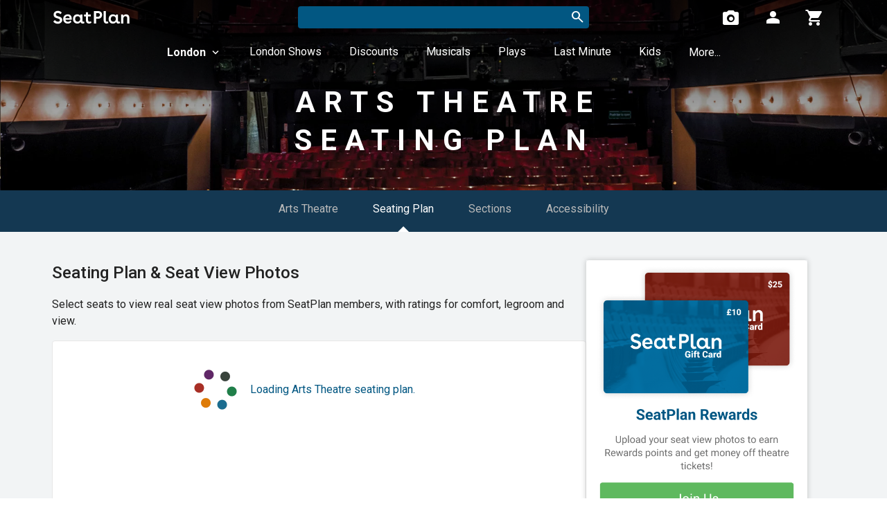

--- FILE ---
content_type: text/html; charset=UTF-8
request_url: https://seatplan.com/london/arts-theatre/seating-plan/
body_size: 34196
content:
<!DOCTYPE html><html lang="en" itemscope itemtype="http://schema.org/WebPage"><head><script> window.dataLayer = window.dataLayer || []; window.userDimensionOptions = { logged_in: 'not logged in', booking_count: 0, review_with_seat_photo_count: 0, }; </script><script>(function(w,d,s,l,i){w[l]=w[l]||[];w[l].push({'gtm.start':new Date().getTime(),event:'gtm.js'});var f=d.getElementsByTagName(s)[0],j=d.createElement(s),dl=l!='dataLayer'?'&l='+l:'';j.async=true;j.src='https://www.googletagmanager.com/gtm.js?id='+i+dl;f.parentNode.insertBefore(j,f);})(window,document,'script','dataLayer','GTM-PVB5WW');</script><script>window.appRoute='venue_seating_plan'</script><meta http-equiv="X-UA-Compatible" content="IE=edge"><meta http-equiv="Content-Type" content="text/html; charset=utf-8"><script type="text/javascript">(window.NREUM||(NREUM={})).init={privacy:{cookies_enabled:true},ajax:{deny_list:["bam.eu01.nr-data.net"]},feature_flags:["soft_nav"],distributed_tracing:{enabled:true}};(window.NREUM||(NREUM={})).loader_config={agentID:"538489020",accountID:"3554200",trustKey:"3554200",xpid:"VwMCVVRTCBAEXFBTBQkDV1E=",licenseKey:"NRJS-c65048cc585eabf276c",applicationID:"481128415",browserID:"538489020"};;/*! For license information please see nr-loader-spa-1.308.0.min.js.LICENSE.txt */
(()=>{var e,t,r={384:(e,t,r)=>{"use strict";r.d(t,{NT:()=>a,US:()=>u,Zm:()=>o,bQ:()=>d,dV:()=>c,pV:()=>l});var n=r(6154),i=r(1863),s=r(1910);const a={beacon:"bam.nr-data.net",errorBeacon:"bam.nr-data.net"};function o(){return n.gm.NREUM||(n.gm.NREUM={}),void 0===n.gm.newrelic&&(n.gm.newrelic=n.gm.NREUM),n.gm.NREUM}function c(){let e=o();return e.o||(e.o={ST:n.gm.setTimeout,SI:n.gm.setImmediate||n.gm.setInterval,CT:n.gm.clearTimeout,XHR:n.gm.XMLHttpRequest,REQ:n.gm.Request,EV:n.gm.Event,PR:n.gm.Promise,MO:n.gm.MutationObserver,FETCH:n.gm.fetch,WS:n.gm.WebSocket},(0,s.i)(...Object.values(e.o))),e}function d(e,t){let r=o();r.initializedAgents??={},t.initializedAt={ms:(0,i.t)(),date:new Date},r.initializedAgents[e]=t}function u(e,t){o()[e]=t}function l(){return function(){let e=o();const t=e.info||{};e.info={beacon:a.beacon,errorBeacon:a.errorBeacon,...t}}(),function(){let e=o();const t=e.init||{};e.init={...t}}(),c(),function(){let e=o();const t=e.loader_config||{};e.loader_config={...t}}(),o()}},782:(e,t,r)=>{"use strict";r.d(t,{T:()=>n});const n=r(860).K7.pageViewTiming},860:(e,t,r)=>{"use strict";r.d(t,{$J:()=>u,K7:()=>c,P3:()=>d,XX:()=>i,Yy:()=>o,df:()=>s,qY:()=>n,v4:()=>a});const n="events",i="jserrors",s="browser/blobs",a="rum",o="browser/logs",c={ajax:"ajax",genericEvents:"generic_events",jserrors:i,logging:"logging",metrics:"metrics",pageAction:"page_action",pageViewEvent:"page_view_event",pageViewTiming:"page_view_timing",sessionReplay:"session_replay",sessionTrace:"session_trace",softNav:"soft_navigations",spa:"spa"},d={[c.pageViewEvent]:1,[c.pageViewTiming]:2,[c.metrics]:3,[c.jserrors]:4,[c.spa]:5,[c.ajax]:6,[c.sessionTrace]:7,[c.softNav]:8,[c.sessionReplay]:9,[c.logging]:10,[c.genericEvents]:11},u={[c.pageViewEvent]:a,[c.pageViewTiming]:n,[c.ajax]:n,[c.spa]:n,[c.softNav]:n,[c.metrics]:i,[c.jserrors]:i,[c.sessionTrace]:s,[c.sessionReplay]:s,[c.logging]:o,[c.genericEvents]:"ins"}},944:(e,t,r)=>{"use strict";r.d(t,{R:()=>i});var n=r(3241);function i(e,t){"function"==typeof console.debug&&(console.debug("New Relic Warning: https://github.com/newrelic/newrelic-browser-agent/blob/main/docs/warning-codes.md#".concat(e),t),(0,n.W)({agentIdentifier:null,drained:null,type:"data",name:"warn",feature:"warn",data:{code:e,secondary:t}}))}},993:(e,t,r)=>{"use strict";r.d(t,{A$:()=>s,ET:()=>a,TZ:()=>o,p_:()=>i});var n=r(860);const i={ERROR:"ERROR",WARN:"WARN",INFO:"INFO",DEBUG:"DEBUG",TRACE:"TRACE"},s={OFF:0,ERROR:1,WARN:2,INFO:3,DEBUG:4,TRACE:5},a="log",o=n.K7.logging},1541:(e,t,r)=>{"use strict";r.d(t,{U:()=>i,f:()=>n});const n={MFE:"MFE",BA:"BA"};function i(e,t){if(2!==t?.harvestEndpointVersion)return{};const r=t.agentRef.runtime.appMetadata.agents[0].entityGuid;return e?{"source.id":e.id,"source.name":e.name,"source.type":e.type,"parent.id":e.parent?.id||r,"parent.type":e.parent?.type||n.BA}:{"entity.guid":r,appId:t.agentRef.info.applicationID}}},1687:(e,t,r)=>{"use strict";r.d(t,{Ak:()=>d,Ze:()=>h,x3:()=>u});var n=r(3241),i=r(7836),s=r(3606),a=r(860),o=r(2646);const c={};function d(e,t){const r={staged:!1,priority:a.P3[t]||0};l(e),c[e].get(t)||c[e].set(t,r)}function u(e,t){e&&c[e]&&(c[e].get(t)&&c[e].delete(t),p(e,t,!1),c[e].size&&f(e))}function l(e){if(!e)throw new Error("agentIdentifier required");c[e]||(c[e]=new Map)}function h(e="",t="feature",r=!1){if(l(e),!e||!c[e].get(t)||r)return p(e,t);c[e].get(t).staged=!0,f(e)}function f(e){const t=Array.from(c[e]);t.every(([e,t])=>t.staged)&&(t.sort((e,t)=>e[1].priority-t[1].priority),t.forEach(([t])=>{c[e].delete(t),p(e,t)}))}function p(e,t,r=!0){const a=e?i.ee.get(e):i.ee,c=s.i.handlers;if(!a.aborted&&a.backlog&&c){if((0,n.W)({agentIdentifier:e,type:"lifecycle",name:"drain",feature:t}),r){const e=a.backlog[t],r=c[t];if(r){for(let t=0;e&&t<e.length;++t)g(e[t],r);Object.entries(r).forEach(([e,t])=>{Object.values(t||{}).forEach(t=>{t[0]?.on&&t[0]?.context()instanceof o.y&&t[0].on(e,t[1])})})}}a.isolatedBacklog||delete c[t],a.backlog[t]=null,a.emit("drain-"+t,[])}}function g(e,t){var r=e[1];Object.values(t[r]||{}).forEach(t=>{var r=e[0];if(t[0]===r){var n=t[1],i=e[3],s=e[2];n.apply(i,s)}})}},1738:(e,t,r)=>{"use strict";r.d(t,{U:()=>f,Y:()=>h});var n=r(3241),i=r(9908),s=r(1863),a=r(944),o=r(5701),c=r(3969),d=r(8362),u=r(860),l=r(4261);function h(e,t,r,s){const h=s||r;!h||h[e]&&h[e]!==d.d.prototype[e]||(h[e]=function(){(0,i.p)(c.xV,["API/"+e+"/called"],void 0,u.K7.metrics,r.ee),(0,n.W)({agentIdentifier:r.agentIdentifier,drained:!!o.B?.[r.agentIdentifier],type:"data",name:"api",feature:l.Pl+e,data:{}});try{return t.apply(this,arguments)}catch(e){(0,a.R)(23,e)}})}function f(e,t,r,n,a){const o=e.info;null===r?delete o.jsAttributes[t]:o.jsAttributes[t]=r,(a||null===r)&&(0,i.p)(l.Pl+n,[(0,s.t)(),t,r],void 0,"session",e.ee)}},1741:(e,t,r)=>{"use strict";r.d(t,{W:()=>s});var n=r(944),i=r(4261);class s{#e(e,...t){if(this[e]!==s.prototype[e])return this[e](...t);(0,n.R)(35,e)}addPageAction(e,t){return this.#e(i.hG,e,t)}register(e){return this.#e(i.eY,e)}recordCustomEvent(e,t){return this.#e(i.fF,e,t)}setPageViewName(e,t){return this.#e(i.Fw,e,t)}setCustomAttribute(e,t,r){return this.#e(i.cD,e,t,r)}noticeError(e,t){return this.#e(i.o5,e,t)}setUserId(e,t=!1){return this.#e(i.Dl,e,t)}setApplicationVersion(e){return this.#e(i.nb,e)}setErrorHandler(e){return this.#e(i.bt,e)}addRelease(e,t){return this.#e(i.k6,e,t)}log(e,t){return this.#e(i.$9,e,t)}start(){return this.#e(i.d3)}finished(e){return this.#e(i.BL,e)}recordReplay(){return this.#e(i.CH)}pauseReplay(){return this.#e(i.Tb)}addToTrace(e){return this.#e(i.U2,e)}setCurrentRouteName(e){return this.#e(i.PA,e)}interaction(e){return this.#e(i.dT,e)}wrapLogger(e,t,r){return this.#e(i.Wb,e,t,r)}measure(e,t){return this.#e(i.V1,e,t)}consent(e){return this.#e(i.Pv,e)}}},1863:(e,t,r)=>{"use strict";function n(){return Math.floor(performance.now())}r.d(t,{t:()=>n})},1910:(e,t,r)=>{"use strict";r.d(t,{i:()=>s});var n=r(944);const i=new Map;function s(...e){return e.every(e=>{if(i.has(e))return i.get(e);const t="function"==typeof e?e.toString():"",r=t.includes("[native code]"),s=t.includes("nrWrapper");return r||s||(0,n.R)(64,e?.name||t),i.set(e,r),r})}},2555:(e,t,r)=>{"use strict";r.d(t,{D:()=>o,f:()=>a});var n=r(384),i=r(8122);const s={beacon:n.NT.beacon,errorBeacon:n.NT.errorBeacon,licenseKey:void 0,applicationID:void 0,sa:void 0,queueTime:void 0,applicationTime:void 0,ttGuid:void 0,user:void 0,account:void 0,product:void 0,extra:void 0,jsAttributes:{},userAttributes:void 0,atts:void 0,transactionName:void 0,tNamePlain:void 0};function a(e){try{return!!e.licenseKey&&!!e.errorBeacon&&!!e.applicationID}catch(e){return!1}}const o=e=>(0,i.a)(e,s)},2614:(e,t,r)=>{"use strict";r.d(t,{BB:()=>a,H3:()=>n,g:()=>d,iL:()=>c,tS:()=>o,uh:()=>i,wk:()=>s});const n="NRBA",i="SESSION",s=144e5,a=18e5,o={STARTED:"session-started",PAUSE:"session-pause",RESET:"session-reset",RESUME:"session-resume",UPDATE:"session-update"},c={SAME_TAB:"same-tab",CROSS_TAB:"cross-tab"},d={OFF:0,FULL:1,ERROR:2}},2646:(e,t,r)=>{"use strict";r.d(t,{y:()=>n});class n{constructor(e){this.contextId=e}}},2843:(e,t,r)=>{"use strict";r.d(t,{G:()=>s,u:()=>i});var n=r(3878);function i(e,t=!1,r,i){(0,n.DD)("visibilitychange",function(){if(t)return void("hidden"===document.visibilityState&&e());e(document.visibilityState)},r,i)}function s(e,t,r){(0,n.sp)("pagehide",e,t,r)}},3241:(e,t,r)=>{"use strict";r.d(t,{W:()=>s});var n=r(6154);const i="newrelic";function s(e={}){try{n.gm.dispatchEvent(new CustomEvent(i,{detail:e}))}catch(e){}}},3304:(e,t,r)=>{"use strict";r.d(t,{A:()=>s});var n=r(7836);const i=()=>{const e=new WeakSet;return(t,r)=>{if("object"==typeof r&&null!==r){if(e.has(r))return;e.add(r)}return r}};function s(e){try{return JSON.stringify(e,i())??""}catch(e){try{n.ee.emit("internal-error",[e])}catch(e){}return""}}},3333:(e,t,r)=>{"use strict";r.d(t,{$v:()=>u,TZ:()=>n,Xh:()=>c,Zp:()=>i,kd:()=>d,mq:()=>o,nf:()=>a,qN:()=>s});const n=r(860).K7.genericEvents,i=["auxclick","click","copy","keydown","paste","scrollend"],s=["focus","blur"],a=4,o=1e3,c=2e3,d=["PageAction","UserAction","BrowserPerformance"],u={RESOURCES:"experimental.resources",REGISTER:"register"}},3434:(e,t,r)=>{"use strict";r.d(t,{Jt:()=>s,YM:()=>d});var n=r(7836),i=r(5607);const s="nr@original:".concat(i.W),a=50;var o=Object.prototype.hasOwnProperty,c=!1;function d(e,t){return e||(e=n.ee),r.inPlace=function(e,t,n,i,s){n||(n="");const a="-"===n.charAt(0);for(let o=0;o<t.length;o++){const c=t[o],d=e[c];l(d)||(e[c]=r(d,a?c+n:n,i,c,s))}},r.flag=s,r;function r(t,r,n,c,d){return l(t)?t:(r||(r=""),nrWrapper[s]=t,function(e,t,r){if(Object.defineProperty&&Object.keys)try{return Object.keys(e).forEach(function(r){Object.defineProperty(t,r,{get:function(){return e[r]},set:function(t){return e[r]=t,t}})}),t}catch(e){u([e],r)}for(var n in e)o.call(e,n)&&(t[n]=e[n])}(t,nrWrapper,e),nrWrapper);function nrWrapper(){var s,o,l,h;let f;try{o=this,s=[...arguments],l="function"==typeof n?n(s,o):n||{}}catch(t){u([t,"",[s,o,c],l],e)}i(r+"start",[s,o,c],l,d);const p=performance.now();let g;try{return h=t.apply(o,s),g=performance.now(),h}catch(e){throw g=performance.now(),i(r+"err",[s,o,e],l,d),f=e,f}finally{const e=g-p,t={start:p,end:g,duration:e,isLongTask:e>=a,methodName:c,thrownError:f};t.isLongTask&&i("long-task",[t,o],l,d),i(r+"end",[s,o,h],l,d)}}}function i(r,n,i,s){if(!c||t){var a=c;c=!0;try{e.emit(r,n,i,t,s)}catch(t){u([t,r,n,i],e)}c=a}}}function u(e,t){t||(t=n.ee);try{t.emit("internal-error",e)}catch(e){}}function l(e){return!(e&&"function"==typeof e&&e.apply&&!e[s])}},3606:(e,t,r)=>{"use strict";r.d(t,{i:()=>s});var n=r(9908);s.on=a;var i=s.handlers={};function s(e,t,r,s){a(s||n.d,i,e,t,r)}function a(e,t,r,i,s){s||(s="feature"),e||(e=n.d);var a=t[s]=t[s]||{};(a[r]=a[r]||[]).push([e,i])}},3738:(e,t,r)=>{"use strict";r.d(t,{He:()=>i,Kp:()=>o,Lc:()=>d,Rz:()=>u,TZ:()=>n,bD:()=>s,d3:()=>a,jx:()=>l,sl:()=>h,uP:()=>c});const n=r(860).K7.sessionTrace,i="bstResource",s="resource",a="-start",o="-end",c="fn"+a,d="fn"+o,u="pushState",l=1e3,h=3e4},3785:(e,t,r)=>{"use strict";r.d(t,{R:()=>c,b:()=>d});var n=r(9908),i=r(1863),s=r(860),a=r(3969),o=r(993);function c(e,t,r={},c=o.p_.INFO,d=!0,u,l=(0,i.t)()){(0,n.p)(a.xV,["API/logging/".concat(c.toLowerCase(),"/called")],void 0,s.K7.metrics,e),(0,n.p)(o.ET,[l,t,r,c,d,u],void 0,s.K7.logging,e)}function d(e){return"string"==typeof e&&Object.values(o.p_).some(t=>t===e.toUpperCase().trim())}},3878:(e,t,r)=>{"use strict";function n(e,t){return{capture:e,passive:!1,signal:t}}function i(e,t,r=!1,i){window.addEventListener(e,t,n(r,i))}function s(e,t,r=!1,i){document.addEventListener(e,t,n(r,i))}r.d(t,{DD:()=>s,jT:()=>n,sp:()=>i})},3962:(e,t,r)=>{"use strict";r.d(t,{AM:()=>a,O2:()=>l,OV:()=>s,Qu:()=>h,TZ:()=>c,ih:()=>f,pP:()=>o,t1:()=>u,tC:()=>i,wD:()=>d});var n=r(860);const i=["click","keydown","submit"],s="popstate",a="api",o="initialPageLoad",c=n.K7.softNav,d=5e3,u=500,l={INITIAL_PAGE_LOAD:"",ROUTE_CHANGE:1,UNSPECIFIED:2},h={INTERACTION:1,AJAX:2,CUSTOM_END:3,CUSTOM_TRACER:4},f={IP:"in progress",PF:"pending finish",FIN:"finished",CAN:"cancelled"}},3969:(e,t,r)=>{"use strict";r.d(t,{TZ:()=>n,XG:()=>o,rs:()=>i,xV:()=>a,z_:()=>s});const n=r(860).K7.metrics,i="sm",s="cm",a="storeSupportabilityMetrics",o="storeEventMetrics"},4234:(e,t,r)=>{"use strict";r.d(t,{W:()=>s});var n=r(7836),i=r(1687);class s{constructor(e,t){this.agentIdentifier=e,this.ee=n.ee.get(e),this.featureName=t,this.blocked=!1}deregisterDrain(){(0,i.x3)(this.agentIdentifier,this.featureName)}}},4261:(e,t,r)=>{"use strict";r.d(t,{$9:()=>u,BL:()=>c,CH:()=>p,Dl:()=>R,Fw:()=>w,PA:()=>v,Pl:()=>n,Pv:()=>A,Tb:()=>h,U2:()=>a,V1:()=>E,Wb:()=>T,bt:()=>y,cD:()=>b,d3:()=>x,dT:()=>d,eY:()=>g,fF:()=>f,hG:()=>s,hw:()=>i,k6:()=>o,nb:()=>m,o5:()=>l});const n="api-",i=n+"ixn-",s="addPageAction",a="addToTrace",o="addRelease",c="finished",d="interaction",u="log",l="noticeError",h="pauseReplay",f="recordCustomEvent",p="recordReplay",g="register",m="setApplicationVersion",v="setCurrentRouteName",b="setCustomAttribute",y="setErrorHandler",w="setPageViewName",R="setUserId",x="start",T="wrapLogger",E="measure",A="consent"},5205:(e,t,r)=>{"use strict";r.d(t,{j:()=>S});var n=r(384),i=r(1741);var s=r(2555),a=r(3333);const o=e=>{if(!e||"string"!=typeof e)return!1;try{document.createDocumentFragment().querySelector(e)}catch{return!1}return!0};var c=r(2614),d=r(944),u=r(8122);const l="[data-nr-mask]",h=e=>(0,u.a)(e,(()=>{const e={feature_flags:[],experimental:{allow_registered_children:!1,resources:!1},mask_selector:"*",block_selector:"[data-nr-block]",mask_input_options:{color:!1,date:!1,"datetime-local":!1,email:!1,month:!1,number:!1,range:!1,search:!1,tel:!1,text:!1,time:!1,url:!1,week:!1,textarea:!1,select:!1,password:!0}};return{ajax:{deny_list:void 0,block_internal:!0,enabled:!0,autoStart:!0},api:{get allow_registered_children(){return e.feature_flags.includes(a.$v.REGISTER)||e.experimental.allow_registered_children},set allow_registered_children(t){e.experimental.allow_registered_children=t},duplicate_registered_data:!1},browser_consent_mode:{enabled:!1},distributed_tracing:{enabled:void 0,exclude_newrelic_header:void 0,cors_use_newrelic_header:void 0,cors_use_tracecontext_headers:void 0,allowed_origins:void 0},get feature_flags(){return e.feature_flags},set feature_flags(t){e.feature_flags=t},generic_events:{enabled:!0,autoStart:!0},harvest:{interval:30},jserrors:{enabled:!0,autoStart:!0},logging:{enabled:!0,autoStart:!0},metrics:{enabled:!0,autoStart:!0},obfuscate:void 0,page_action:{enabled:!0},page_view_event:{enabled:!0,autoStart:!0},page_view_timing:{enabled:!0,autoStart:!0},performance:{capture_marks:!1,capture_measures:!1,capture_detail:!0,resources:{get enabled(){return e.feature_flags.includes(a.$v.RESOURCES)||e.experimental.resources},set enabled(t){e.experimental.resources=t},asset_types:[],first_party_domains:[],ignore_newrelic:!0}},privacy:{cookies_enabled:!0},proxy:{assets:void 0,beacon:void 0},session:{expiresMs:c.wk,inactiveMs:c.BB},session_replay:{autoStart:!0,enabled:!1,preload:!1,sampling_rate:10,error_sampling_rate:100,collect_fonts:!1,inline_images:!1,fix_stylesheets:!0,mask_all_inputs:!0,get mask_text_selector(){return e.mask_selector},set mask_text_selector(t){o(t)?e.mask_selector="".concat(t,",").concat(l):""===t||null===t?e.mask_selector=l:(0,d.R)(5,t)},get block_class(){return"nr-block"},get ignore_class(){return"nr-ignore"},get mask_text_class(){return"nr-mask"},get block_selector(){return e.block_selector},set block_selector(t){o(t)?e.block_selector+=",".concat(t):""!==t&&(0,d.R)(6,t)},get mask_input_options(){return e.mask_input_options},set mask_input_options(t){t&&"object"==typeof t?e.mask_input_options={...t,password:!0}:(0,d.R)(7,t)}},session_trace:{enabled:!0,autoStart:!0},soft_navigations:{enabled:!0,autoStart:!0},spa:{enabled:!0,autoStart:!0},ssl:void 0,user_actions:{enabled:!0,elementAttributes:["id","className","tagName","type"]}}})());var f=r(6154),p=r(9324);let g=0;const m={buildEnv:p.F3,distMethod:p.Xs,version:p.xv,originTime:f.WN},v={consented:!1},b={appMetadata:{},get consented(){return this.session?.state?.consent||v.consented},set consented(e){v.consented=e},customTransaction:void 0,denyList:void 0,disabled:!1,harvester:void 0,isolatedBacklog:!1,isRecording:!1,loaderType:void 0,maxBytes:3e4,obfuscator:void 0,onerror:void 0,ptid:void 0,releaseIds:{},session:void 0,timeKeeper:void 0,registeredEntities:[],jsAttributesMetadata:{bytes:0},get harvestCount(){return++g}},y=e=>{const t=(0,u.a)(e,b),r=Object.keys(m).reduce((e,t)=>(e[t]={value:m[t],writable:!1,configurable:!0,enumerable:!0},e),{});return Object.defineProperties(t,r)};var w=r(5701);const R=e=>{const t=e.startsWith("http");e+="/",r.p=t?e:"https://"+e};var x=r(7836),T=r(3241);const E={accountID:void 0,trustKey:void 0,agentID:void 0,licenseKey:void 0,applicationID:void 0,xpid:void 0},A=e=>(0,u.a)(e,E),_=new Set;function S(e,t={},r,a){let{init:o,info:c,loader_config:d,runtime:u={},exposed:l=!0}=t;if(!c){const e=(0,n.pV)();o=e.init,c=e.info,d=e.loader_config}e.init=h(o||{}),e.loader_config=A(d||{}),c.jsAttributes??={},f.bv&&(c.jsAttributes.isWorker=!0),e.info=(0,s.D)(c);const p=e.init,g=[c.beacon,c.errorBeacon];_.has(e.agentIdentifier)||(p.proxy.assets&&(R(p.proxy.assets),g.push(p.proxy.assets)),p.proxy.beacon&&g.push(p.proxy.beacon),e.beacons=[...g],function(e){const t=(0,n.pV)();Object.getOwnPropertyNames(i.W.prototype).forEach(r=>{const n=i.W.prototype[r];if("function"!=typeof n||"constructor"===n)return;let s=t[r];e[r]&&!1!==e.exposed&&"micro-agent"!==e.runtime?.loaderType&&(t[r]=(...t)=>{const n=e[r](...t);return s?s(...t):n})})}(e),(0,n.US)("activatedFeatures",w.B)),u.denyList=[...p.ajax.deny_list||[],...p.ajax.block_internal?g:[]],u.ptid=e.agentIdentifier,u.loaderType=r,e.runtime=y(u),_.has(e.agentIdentifier)||(e.ee=x.ee.get(e.agentIdentifier),e.exposed=l,(0,T.W)({agentIdentifier:e.agentIdentifier,drained:!!w.B?.[e.agentIdentifier],type:"lifecycle",name:"initialize",feature:void 0,data:e.config})),_.add(e.agentIdentifier)}},5270:(e,t,r)=>{"use strict";r.d(t,{Aw:()=>a,SR:()=>s,rF:()=>o});var n=r(384),i=r(7767);function s(e){return!!(0,n.dV)().o.MO&&(0,i.V)(e)&&!0===e?.session_trace.enabled}function a(e){return!0===e?.session_replay.preload&&s(e)}function o(e,t){try{if("string"==typeof t?.type){if("password"===t.type.toLowerCase())return"*".repeat(e?.length||0);if(void 0!==t?.dataset?.nrUnmask||t?.classList?.contains("nr-unmask"))return e}}catch(e){}return"string"==typeof e?e.replace(/[\S]/g,"*"):"*".repeat(e?.length||0)}},5289:(e,t,r)=>{"use strict";r.d(t,{GG:()=>a,Qr:()=>c,sB:()=>o});var n=r(3878),i=r(6389);function s(){return"undefined"==typeof document||"complete"===document.readyState}function a(e,t){if(s())return e();const r=(0,i.J)(e),a=setInterval(()=>{s()&&(clearInterval(a),r())},500);(0,n.sp)("load",r,t)}function o(e){if(s())return e();(0,n.DD)("DOMContentLoaded",e)}function c(e){if(s())return e();(0,n.sp)("popstate",e)}},5607:(e,t,r)=>{"use strict";r.d(t,{W:()=>n});const n=(0,r(9566).bz)()},5701:(e,t,r)=>{"use strict";r.d(t,{B:()=>s,t:()=>a});var n=r(3241);const i=new Set,s={};function a(e,t){const r=t.agentIdentifier;s[r]??={},e&&"object"==typeof e&&(i.has(r)||(t.ee.emit("rumresp",[e]),s[r]=e,i.add(r),(0,n.W)({agentIdentifier:r,loaded:!0,drained:!0,type:"lifecycle",name:"load",feature:void 0,data:e})))}},6154:(e,t,r)=>{"use strict";r.d(t,{OF:()=>d,RI:()=>i,WN:()=>h,bv:()=>s,eN:()=>f,gm:()=>a,lR:()=>l,m:()=>c,mw:()=>o,sb:()=>u});var n=r(1863);const i="undefined"!=typeof window&&!!window.document,s="undefined"!=typeof WorkerGlobalScope&&("undefined"!=typeof self&&self instanceof WorkerGlobalScope&&self.navigator instanceof WorkerNavigator||"undefined"!=typeof globalThis&&globalThis instanceof WorkerGlobalScope&&globalThis.navigator instanceof WorkerNavigator),a=i?window:"undefined"!=typeof WorkerGlobalScope&&("undefined"!=typeof self&&self instanceof WorkerGlobalScope&&self||"undefined"!=typeof globalThis&&globalThis instanceof WorkerGlobalScope&&globalThis),o=Boolean("hidden"===a?.document?.visibilityState),c=""+a?.location,d=/iPad|iPhone|iPod/.test(a.navigator?.userAgent),u=d&&"undefined"==typeof SharedWorker,l=(()=>{const e=a.navigator?.userAgent?.match(/Firefox[/\s](\d+\.\d+)/);return Array.isArray(e)&&e.length>=2?+e[1]:0})(),h=Date.now()-(0,n.t)(),f=()=>"undefined"!=typeof PerformanceNavigationTiming&&a?.performance?.getEntriesByType("navigation")?.[0]?.responseStart},6344:(e,t,r)=>{"use strict";r.d(t,{BB:()=>u,Qb:()=>l,TZ:()=>i,Ug:()=>a,Vh:()=>s,_s:()=>o,bc:()=>d,yP:()=>c});var n=r(2614);const i=r(860).K7.sessionReplay,s="errorDuringReplay",a=.12,o={DomContentLoaded:0,Load:1,FullSnapshot:2,IncrementalSnapshot:3,Meta:4,Custom:5},c={[n.g.ERROR]:15e3,[n.g.FULL]:3e5,[n.g.OFF]:0},d={RESET:{message:"Session was reset",sm:"Reset"},IMPORT:{message:"Recorder failed to import",sm:"Import"},TOO_MANY:{message:"429: Too Many Requests",sm:"Too-Many"},TOO_BIG:{message:"Payload was too large",sm:"Too-Big"},CROSS_TAB:{message:"Session Entity was set to OFF on another tab",sm:"Cross-Tab"},ENTITLEMENTS:{message:"Session Replay is not allowed and will not be started",sm:"Entitlement"}},u=5e3,l={API:"api",RESUME:"resume",SWITCH_TO_FULL:"switchToFull",INITIALIZE:"initialize",PRELOAD:"preload"}},6389:(e,t,r)=>{"use strict";function n(e,t=500,r={}){const n=r?.leading||!1;let i;return(...r)=>{n&&void 0===i&&(e.apply(this,r),i=setTimeout(()=>{i=clearTimeout(i)},t)),n||(clearTimeout(i),i=setTimeout(()=>{e.apply(this,r)},t))}}function i(e){let t=!1;return(...r)=>{t||(t=!0,e.apply(this,r))}}r.d(t,{J:()=>i,s:()=>n})},6630:(e,t,r)=>{"use strict";r.d(t,{T:()=>n});const n=r(860).K7.pageViewEvent},6774:(e,t,r)=>{"use strict";r.d(t,{T:()=>n});const n=r(860).K7.jserrors},7295:(e,t,r)=>{"use strict";r.d(t,{Xv:()=>a,gX:()=>i,iW:()=>s});var n=[];function i(e){if(!e||s(e))return!1;if(0===n.length)return!0;if("*"===n[0].hostname)return!1;for(var t=0;t<n.length;t++){var r=n[t];if(r.hostname.test(e.hostname)&&r.pathname.test(e.pathname))return!1}return!0}function s(e){return void 0===e.hostname}function a(e){if(n=[],e&&e.length)for(var t=0;t<e.length;t++){let r=e[t];if(!r)continue;if("*"===r)return void(n=[{hostname:"*"}]);0===r.indexOf("http://")?r=r.substring(7):0===r.indexOf("https://")&&(r=r.substring(8));const i=r.indexOf("/");let s,a;i>0?(s=r.substring(0,i),a=r.substring(i)):(s=r,a="*");let[c]=s.split(":");n.push({hostname:o(c),pathname:o(a,!0)})}}function o(e,t=!1){const r=e.replace(/[.+?^${}()|[\]\\]/g,e=>"\\"+e).replace(/\*/g,".*?");return new RegExp((t?"^":"")+r+"$")}},7485:(e,t,r)=>{"use strict";r.d(t,{D:()=>i});var n=r(6154);function i(e){if(0===(e||"").indexOf("data:"))return{protocol:"data"};try{const t=new URL(e,location.href),r={port:t.port,hostname:t.hostname,pathname:t.pathname,search:t.search,protocol:t.protocol.slice(0,t.protocol.indexOf(":")),sameOrigin:t.protocol===n.gm?.location?.protocol&&t.host===n.gm?.location?.host};return r.port&&""!==r.port||("http:"===t.protocol&&(r.port="80"),"https:"===t.protocol&&(r.port="443")),r.pathname&&""!==r.pathname?r.pathname.startsWith("/")||(r.pathname="/".concat(r.pathname)):r.pathname="/",r}catch(e){return{}}}},7699:(e,t,r)=>{"use strict";r.d(t,{It:()=>s,KC:()=>o,No:()=>i,qh:()=>a});var n=r(860);const i=16e3,s=1e6,a="SESSION_ERROR",o={[n.K7.logging]:!0,[n.K7.genericEvents]:!1,[n.K7.jserrors]:!1,[n.K7.ajax]:!1}},7767:(e,t,r)=>{"use strict";r.d(t,{V:()=>i});var n=r(6154);const i=e=>n.RI&&!0===e?.privacy.cookies_enabled},7836:(e,t,r)=>{"use strict";r.d(t,{P:()=>o,ee:()=>c});var n=r(384),i=r(8990),s=r(2646),a=r(5607);const o="nr@context:".concat(a.W),c=function e(t,r){var n={},a={},u={},l=!1;try{l=16===r.length&&d.initializedAgents?.[r]?.runtime.isolatedBacklog}catch(e){}var h={on:p,addEventListener:p,removeEventListener:function(e,t){var r=n[e];if(!r)return;for(var i=0;i<r.length;i++)r[i]===t&&r.splice(i,1)},emit:function(e,r,n,i,s){!1!==s&&(s=!0);if(c.aborted&&!i)return;t&&s&&t.emit(e,r,n);var o=f(n);g(e).forEach(e=>{e.apply(o,r)});var d=v()[a[e]];d&&d.push([h,e,r,o]);return o},get:m,listeners:g,context:f,buffer:function(e,t){const r=v();if(t=t||"feature",h.aborted)return;Object.entries(e||{}).forEach(([e,n])=>{a[n]=t,t in r||(r[t]=[])})},abort:function(){h._aborted=!0,Object.keys(h.backlog).forEach(e=>{delete h.backlog[e]})},isBuffering:function(e){return!!v()[a[e]]},debugId:r,backlog:l?{}:t&&"object"==typeof t.backlog?t.backlog:{},isolatedBacklog:l};return Object.defineProperty(h,"aborted",{get:()=>{let e=h._aborted||!1;return e||(t&&(e=t.aborted),e)}}),h;function f(e){return e&&e instanceof s.y?e:e?(0,i.I)(e,o,()=>new s.y(o)):new s.y(o)}function p(e,t){n[e]=g(e).concat(t)}function g(e){return n[e]||[]}function m(t){return u[t]=u[t]||e(h,t)}function v(){return h.backlog}}(void 0,"globalEE"),d=(0,n.Zm)();d.ee||(d.ee=c)},8122:(e,t,r)=>{"use strict";r.d(t,{a:()=>i});var n=r(944);function i(e,t){try{if(!e||"object"!=typeof e)return(0,n.R)(3);if(!t||"object"!=typeof t)return(0,n.R)(4);const r=Object.create(Object.getPrototypeOf(t),Object.getOwnPropertyDescriptors(t)),s=0===Object.keys(r).length?e:r;for(let a in s)if(void 0!==e[a])try{if(null===e[a]){r[a]=null;continue}Array.isArray(e[a])&&Array.isArray(t[a])?r[a]=Array.from(new Set([...e[a],...t[a]])):"object"==typeof e[a]&&"object"==typeof t[a]?r[a]=i(e[a],t[a]):r[a]=e[a]}catch(e){r[a]||(0,n.R)(1,e)}return r}catch(e){(0,n.R)(2,e)}}},8139:(e,t,r)=>{"use strict";r.d(t,{u:()=>h});var n=r(7836),i=r(3434),s=r(8990),a=r(6154);const o={},c=a.gm.XMLHttpRequest,d="addEventListener",u="removeEventListener",l="nr@wrapped:".concat(n.P);function h(e){var t=function(e){return(e||n.ee).get("events")}(e);if(o[t.debugId]++)return t;o[t.debugId]=1;var r=(0,i.YM)(t,!0);function h(e){r.inPlace(e,[d,u],"-",p)}function p(e,t){return e[1]}return"getPrototypeOf"in Object&&(a.RI&&f(document,h),c&&f(c.prototype,h),f(a.gm,h)),t.on(d+"-start",function(e,t){var n=e[1];if(null!==n&&("function"==typeof n||"object"==typeof n)&&"newrelic"!==e[0]){var i=(0,s.I)(n,l,function(){var e={object:function(){if("function"!=typeof n.handleEvent)return;return n.handleEvent.apply(n,arguments)},function:n}[typeof n];return e?r(e,"fn-",null,e.name||"anonymous"):n});this.wrapped=e[1]=i}}),t.on(u+"-start",function(e){e[1]=this.wrapped||e[1]}),t}function f(e,t,...r){let n=e;for(;"object"==typeof n&&!Object.prototype.hasOwnProperty.call(n,d);)n=Object.getPrototypeOf(n);n&&t(n,...r)}},8362:(e,t,r)=>{"use strict";r.d(t,{d:()=>s});var n=r(9566),i=r(1741);class s extends i.W{agentIdentifier=(0,n.LA)(16)}},8374:(e,t,r)=>{r.nc=(()=>{try{return document?.currentScript?.nonce}catch(e){}return""})()},8990:(e,t,r)=>{"use strict";r.d(t,{I:()=>i});var n=Object.prototype.hasOwnProperty;function i(e,t,r){if(n.call(e,t))return e[t];var i=r();if(Object.defineProperty&&Object.keys)try{return Object.defineProperty(e,t,{value:i,writable:!0,enumerable:!1}),i}catch(e){}return e[t]=i,i}},9119:(e,t,r)=>{"use strict";r.d(t,{L:()=>s});var n=/([^?#]*)[^#]*(#[^?]*|$).*/,i=/([^?#]*)().*/;function s(e,t){return e?e.replace(t?n:i,"$1$2"):e}},9300:(e,t,r)=>{"use strict";r.d(t,{T:()=>n});const n=r(860).K7.ajax},9324:(e,t,r)=>{"use strict";r.d(t,{AJ:()=>a,F3:()=>i,Xs:()=>s,Yq:()=>o,xv:()=>n});const n="1.308.0",i="PROD",s="CDN",a="@newrelic/rrweb",o="1.0.1"},9566:(e,t,r)=>{"use strict";r.d(t,{LA:()=>o,ZF:()=>c,bz:()=>a,el:()=>d});var n=r(6154);const i="xxxxxxxx-xxxx-4xxx-yxxx-xxxxxxxxxxxx";function s(e,t){return e?15&e[t]:16*Math.random()|0}function a(){const e=n.gm?.crypto||n.gm?.msCrypto;let t,r=0;return e&&e.getRandomValues&&(t=e.getRandomValues(new Uint8Array(30))),i.split("").map(e=>"x"===e?s(t,r++).toString(16):"y"===e?(3&s()|8).toString(16):e).join("")}function o(e){const t=n.gm?.crypto||n.gm?.msCrypto;let r,i=0;t&&t.getRandomValues&&(r=t.getRandomValues(new Uint8Array(e)));const a=[];for(var o=0;o<e;o++)a.push(s(r,i++).toString(16));return a.join("")}function c(){return o(16)}function d(){return o(32)}},9908:(e,t,r)=>{"use strict";r.d(t,{d:()=>n,p:()=>i});var n=r(7836).ee.get("handle");function i(e,t,r,i,s){s?(s.buffer([e],i),s.emit(e,t,r)):(n.buffer([e],i),n.emit(e,t,r))}}},n={};function i(e){var t=n[e];if(void 0!==t)return t.exports;var s=n[e]={exports:{}};return r[e](s,s.exports,i),s.exports}i.m=r,i.d=(e,t)=>{for(var r in t)i.o(t,r)&&!i.o(e,r)&&Object.defineProperty(e,r,{enumerable:!0,get:t[r]})},i.f={},i.e=e=>Promise.all(Object.keys(i.f).reduce((t,r)=>(i.f[r](e,t),t),[])),i.u=e=>({212:"nr-spa-compressor",249:"nr-spa-recorder",478:"nr-spa"}[e]+"-1.308.0.min.js"),i.o=(e,t)=>Object.prototype.hasOwnProperty.call(e,t),e={},t="NRBA-1.308.0.PROD:",i.l=(r,n,s,a)=>{if(e[r])e[r].push(n);else{var o,c;if(void 0!==s)for(var d=document.getElementsByTagName("script"),u=0;u<d.length;u++){var l=d[u];if(l.getAttribute("src")==r||l.getAttribute("data-webpack")==t+s){o=l;break}}if(!o){c=!0;var h={478:"sha512-RSfSVnmHk59T/uIPbdSE0LPeqcEdF4/+XhfJdBuccH5rYMOEZDhFdtnh6X6nJk7hGpzHd9Ujhsy7lZEz/ORYCQ==",249:"sha512-ehJXhmntm85NSqW4MkhfQqmeKFulra3klDyY0OPDUE+sQ3GokHlPh1pmAzuNy//3j4ac6lzIbmXLvGQBMYmrkg==",212:"sha512-B9h4CR46ndKRgMBcK+j67uSR2RCnJfGefU+A7FrgR/k42ovXy5x/MAVFiSvFxuVeEk/pNLgvYGMp1cBSK/G6Fg=="};(o=document.createElement("script")).charset="utf-8",i.nc&&o.setAttribute("nonce",i.nc),o.setAttribute("data-webpack",t+s),o.src=r,0!==o.src.indexOf(window.location.origin+"/")&&(o.crossOrigin="anonymous"),h[a]&&(o.integrity=h[a])}e[r]=[n];var f=(t,n)=>{o.onerror=o.onload=null,clearTimeout(p);var i=e[r];if(delete e[r],o.parentNode&&o.parentNode.removeChild(o),i&&i.forEach(e=>e(n)),t)return t(n)},p=setTimeout(f.bind(null,void 0,{type:"timeout",target:o}),12e4);o.onerror=f.bind(null,o.onerror),o.onload=f.bind(null,o.onload),c&&document.head.appendChild(o)}},i.r=e=>{"undefined"!=typeof Symbol&&Symbol.toStringTag&&Object.defineProperty(e,Symbol.toStringTag,{value:"Module"}),Object.defineProperty(e,"__esModule",{value:!0})},i.p="https://js-agent.newrelic.com/",(()=>{var e={38:0,788:0};i.f.j=(t,r)=>{var n=i.o(e,t)?e[t]:void 0;if(0!==n)if(n)r.push(n[2]);else{var s=new Promise((r,i)=>n=e[t]=[r,i]);r.push(n[2]=s);var a=i.p+i.u(t),o=new Error;i.l(a,r=>{if(i.o(e,t)&&(0!==(n=e[t])&&(e[t]=void 0),n)){var s=r&&("load"===r.type?"missing":r.type),a=r&&r.target&&r.target.src;o.message="Loading chunk "+t+" failed: ("+s+": "+a+")",o.name="ChunkLoadError",o.type=s,o.request=a,n[1](o)}},"chunk-"+t,t)}};var t=(t,r)=>{var n,s,[a,o,c]=r,d=0;if(a.some(t=>0!==e[t])){for(n in o)i.o(o,n)&&(i.m[n]=o[n]);if(c)c(i)}for(t&&t(r);d<a.length;d++)s=a[d],i.o(e,s)&&e[s]&&e[s][0](),e[s]=0},r=self["webpackChunk:NRBA-1.308.0.PROD"]=self["webpackChunk:NRBA-1.308.0.PROD"]||[];r.forEach(t.bind(null,0)),r.push=t.bind(null,r.push.bind(r))})(),(()=>{"use strict";i(8374);var e=i(8362),t=i(860);const r=Object.values(t.K7);var n=i(5205);var s=i(9908),a=i(1863),o=i(4261),c=i(1738);var d=i(1687),u=i(4234),l=i(5289),h=i(6154),f=i(944),p=i(5270),g=i(7767),m=i(6389),v=i(7699);class b extends u.W{constructor(e,t){super(e.agentIdentifier,t),this.agentRef=e,this.abortHandler=void 0,this.featAggregate=void 0,this.loadedSuccessfully=void 0,this.onAggregateImported=new Promise(e=>{this.loadedSuccessfully=e}),this.deferred=Promise.resolve(),!1===e.init[this.featureName].autoStart?this.deferred=new Promise((t,r)=>{this.ee.on("manual-start-all",(0,m.J)(()=>{(0,d.Ak)(e.agentIdentifier,this.featureName),t()}))}):(0,d.Ak)(e.agentIdentifier,t)}importAggregator(e,t,r={}){if(this.featAggregate)return;const n=async()=>{let n;await this.deferred;try{if((0,g.V)(e.init)){const{setupAgentSession:t}=await i.e(478).then(i.bind(i,8766));n=t(e)}}catch(e){(0,f.R)(20,e),this.ee.emit("internal-error",[e]),(0,s.p)(v.qh,[e],void 0,this.featureName,this.ee)}try{if(!this.#t(this.featureName,n,e.init))return(0,d.Ze)(this.agentIdentifier,this.featureName),void this.loadedSuccessfully(!1);const{Aggregate:i}=await t();this.featAggregate=new i(e,r),e.runtime.harvester.initializedAggregates.push(this.featAggregate),this.loadedSuccessfully(!0)}catch(e){(0,f.R)(34,e),this.abortHandler?.(),(0,d.Ze)(this.agentIdentifier,this.featureName,!0),this.loadedSuccessfully(!1),this.ee&&this.ee.abort()}};h.RI?(0,l.GG)(()=>n(),!0):n()}#t(e,r,n){if(this.blocked)return!1;switch(e){case t.K7.sessionReplay:return(0,p.SR)(n)&&!!r;case t.K7.sessionTrace:return!!r;default:return!0}}}var y=i(6630),w=i(2614),R=i(3241);class x extends b{static featureName=y.T;constructor(e){var t;super(e,y.T),this.setupInspectionEvents(e.agentIdentifier),t=e,(0,c.Y)(o.Fw,function(e,r){"string"==typeof e&&("/"!==e.charAt(0)&&(e="/"+e),t.runtime.customTransaction=(r||"http://custom.transaction")+e,(0,s.p)(o.Pl+o.Fw,[(0,a.t)()],void 0,void 0,t.ee))},t),this.importAggregator(e,()=>i.e(478).then(i.bind(i,2467)))}setupInspectionEvents(e){const t=(t,r)=>{t&&(0,R.W)({agentIdentifier:e,timeStamp:t.timeStamp,loaded:"complete"===t.target.readyState,type:"window",name:r,data:t.target.location+""})};(0,l.sB)(e=>{t(e,"DOMContentLoaded")}),(0,l.GG)(e=>{t(e,"load")}),(0,l.Qr)(e=>{t(e,"navigate")}),this.ee.on(w.tS.UPDATE,(t,r)=>{(0,R.W)({agentIdentifier:e,type:"lifecycle",name:"session",data:r})})}}var T=i(384);class E extends e.d{constructor(e){var t;(super(),h.gm)?(this.features={},(0,T.bQ)(this.agentIdentifier,this),this.desiredFeatures=new Set(e.features||[]),this.desiredFeatures.add(x),(0,n.j)(this,e,e.loaderType||"agent"),t=this,(0,c.Y)(o.cD,function(e,r,n=!1){if("string"==typeof e){if(["string","number","boolean"].includes(typeof r)||null===r)return(0,c.U)(t,e,r,o.cD,n);(0,f.R)(40,typeof r)}else(0,f.R)(39,typeof e)},t),function(e){(0,c.Y)(o.Dl,function(t,r=!1){if("string"!=typeof t&&null!==t)return void(0,f.R)(41,typeof t);const n=e.info.jsAttributes["enduser.id"];r&&null!=n&&n!==t?(0,s.p)(o.Pl+"setUserIdAndResetSession",[t],void 0,"session",e.ee):(0,c.U)(e,"enduser.id",t,o.Dl,!0)},e)}(this),function(e){(0,c.Y)(o.nb,function(t){if("string"==typeof t||null===t)return(0,c.U)(e,"application.version",t,o.nb,!1);(0,f.R)(42,typeof t)},e)}(this),function(e){(0,c.Y)(o.d3,function(){e.ee.emit("manual-start-all")},e)}(this),function(e){(0,c.Y)(o.Pv,function(t=!0){if("boolean"==typeof t){if((0,s.p)(o.Pl+o.Pv,[t],void 0,"session",e.ee),e.runtime.consented=t,t){const t=e.features.page_view_event;t.onAggregateImported.then(e=>{const r=t.featAggregate;e&&!r.sentRum&&r.sendRum()})}}else(0,f.R)(65,typeof t)},e)}(this),this.run()):(0,f.R)(21)}get config(){return{info:this.info,init:this.init,loader_config:this.loader_config,runtime:this.runtime}}get api(){return this}run(){try{const e=function(e){const t={};return r.forEach(r=>{t[r]=!!e[r]?.enabled}),t}(this.init),n=[...this.desiredFeatures];n.sort((e,r)=>t.P3[e.featureName]-t.P3[r.featureName]),n.forEach(r=>{if(!e[r.featureName]&&r.featureName!==t.K7.pageViewEvent)return;if(r.featureName===t.K7.spa)return void(0,f.R)(67);const n=function(e){switch(e){case t.K7.ajax:return[t.K7.jserrors];case t.K7.sessionTrace:return[t.K7.ajax,t.K7.pageViewEvent];case t.K7.sessionReplay:return[t.K7.sessionTrace];case t.K7.pageViewTiming:return[t.K7.pageViewEvent];default:return[]}}(r.featureName).filter(e=>!(e in this.features));n.length>0&&(0,f.R)(36,{targetFeature:r.featureName,missingDependencies:n}),this.features[r.featureName]=new r(this)})}catch(e){(0,f.R)(22,e);for(const e in this.features)this.features[e].abortHandler?.();const t=(0,T.Zm)();delete t.initializedAgents[this.agentIdentifier]?.features,delete this.sharedAggregator;return t.ee.get(this.agentIdentifier).abort(),!1}}}var A=i(2843),_=i(782);class S extends b{static featureName=_.T;constructor(e){super(e,_.T),h.RI&&((0,A.u)(()=>(0,s.p)("docHidden",[(0,a.t)()],void 0,_.T,this.ee),!0),(0,A.G)(()=>(0,s.p)("winPagehide",[(0,a.t)()],void 0,_.T,this.ee)),this.importAggregator(e,()=>i.e(478).then(i.bind(i,9917))))}}var O=i(3969);class I extends b{static featureName=O.TZ;constructor(e){super(e,O.TZ),h.RI&&document.addEventListener("securitypolicyviolation",e=>{(0,s.p)(O.xV,["Generic/CSPViolation/Detected"],void 0,this.featureName,this.ee)}),this.importAggregator(e,()=>i.e(478).then(i.bind(i,6555)))}}var N=i(6774),P=i(3878),k=i(3304);class D{constructor(e,t,r,n,i){this.name="UncaughtError",this.message="string"==typeof e?e:(0,k.A)(e),this.sourceURL=t,this.line=r,this.column=n,this.__newrelic=i}}function C(e){return M(e)?e:new D(void 0!==e?.message?e.message:e,e?.filename||e?.sourceURL,e?.lineno||e?.line,e?.colno||e?.col,e?.__newrelic,e?.cause)}function j(e){const t="Unhandled Promise Rejection: ";if(!e?.reason)return;if(M(e.reason)){try{e.reason.message.startsWith(t)||(e.reason.message=t+e.reason.message)}catch(e){}return C(e.reason)}const r=C(e.reason);return(r.message||"").startsWith(t)||(r.message=t+r.message),r}function L(e){if(e.error instanceof SyntaxError&&!/:\d+$/.test(e.error.stack?.trim())){const t=new D(e.message,e.filename,e.lineno,e.colno,e.error.__newrelic,e.cause);return t.name=SyntaxError.name,t}return M(e.error)?e.error:C(e)}function M(e){return e instanceof Error&&!!e.stack}function H(e,r,n,i,o=(0,a.t)()){"string"==typeof e&&(e=new Error(e)),(0,s.p)("err",[e,o,!1,r,n.runtime.isRecording,void 0,i],void 0,t.K7.jserrors,n.ee),(0,s.p)("uaErr",[],void 0,t.K7.genericEvents,n.ee)}var B=i(1541),K=i(993),W=i(3785);function U(e,{customAttributes:t={},level:r=K.p_.INFO}={},n,i,s=(0,a.t)()){(0,W.R)(n.ee,e,t,r,!1,i,s)}function F(e,r,n,i,c=(0,a.t)()){(0,s.p)(o.Pl+o.hG,[c,e,r,i],void 0,t.K7.genericEvents,n.ee)}function V(e,r,n,i,c=(0,a.t)()){const{start:d,end:u,customAttributes:l}=r||{},h={customAttributes:l||{}};if("object"!=typeof h.customAttributes||"string"!=typeof e||0===e.length)return void(0,f.R)(57);const p=(e,t)=>null==e?t:"number"==typeof e?e:e instanceof PerformanceMark?e.startTime:Number.NaN;if(h.start=p(d,0),h.end=p(u,c),Number.isNaN(h.start)||Number.isNaN(h.end))(0,f.R)(57);else{if(h.duration=h.end-h.start,!(h.duration<0))return(0,s.p)(o.Pl+o.V1,[h,e,i],void 0,t.K7.genericEvents,n.ee),h;(0,f.R)(58)}}function G(e,r={},n,i,c=(0,a.t)()){(0,s.p)(o.Pl+o.fF,[c,e,r,i],void 0,t.K7.genericEvents,n.ee)}function z(e){(0,c.Y)(o.eY,function(t){return Y(e,t)},e)}function Y(e,r,n){(0,f.R)(54,"newrelic.register"),r||={},r.type=B.f.MFE,r.licenseKey||=e.info.licenseKey,r.blocked=!1,r.parent=n||{},Array.isArray(r.tags)||(r.tags=[]);const i={};r.tags.forEach(e=>{"name"!==e&&"id"!==e&&(i["source.".concat(e)]=!0)}),r.isolated??=!0;let o=()=>{};const c=e.runtime.registeredEntities;if(!r.isolated){const e=c.find(({metadata:{target:{id:e}}})=>e===r.id&&!r.isolated);if(e)return e}const d=e=>{r.blocked=!0,o=e};function u(e){return"string"==typeof e&&!!e.trim()&&e.trim().length<501||"number"==typeof e}e.init.api.allow_registered_children||d((0,m.J)(()=>(0,f.R)(55))),u(r.id)&&u(r.name)||d((0,m.J)(()=>(0,f.R)(48,r)));const l={addPageAction:(t,n={})=>g(F,[t,{...i,...n},e],r),deregister:()=>{d((0,m.J)(()=>(0,f.R)(68)))},log:(t,n={})=>g(U,[t,{...n,customAttributes:{...i,...n.customAttributes||{}}},e],r),measure:(t,n={})=>g(V,[t,{...n,customAttributes:{...i,...n.customAttributes||{}}},e],r),noticeError:(t,n={})=>g(H,[t,{...i,...n},e],r),register:(t={})=>g(Y,[e,t],l.metadata.target),recordCustomEvent:(t,n={})=>g(G,[t,{...i,...n},e],r),setApplicationVersion:e=>p("application.version",e),setCustomAttribute:(e,t)=>p(e,t),setUserId:e=>p("enduser.id",e),metadata:{customAttributes:i,target:r}},h=()=>(r.blocked&&o(),r.blocked);h()||c.push(l);const p=(e,t)=>{h()||(i[e]=t)},g=(r,n,i)=>{if(h())return;const o=(0,a.t)();(0,s.p)(O.xV,["API/register/".concat(r.name,"/called")],void 0,t.K7.metrics,e.ee);try{if(e.init.api.duplicate_registered_data&&"register"!==r.name){let e=n;if(n[1]instanceof Object){const t={"child.id":i.id,"child.type":i.type};e="customAttributes"in n[1]?[n[0],{...n[1],customAttributes:{...n[1].customAttributes,...t}},...n.slice(2)]:[n[0],{...n[1],...t},...n.slice(2)]}r(...e,void 0,o)}return r(...n,i,o)}catch(e){(0,f.R)(50,e)}};return l}class Z extends b{static featureName=N.T;constructor(e){var t;super(e,N.T),t=e,(0,c.Y)(o.o5,(e,r)=>H(e,r,t),t),function(e){(0,c.Y)(o.bt,function(t){e.runtime.onerror=t},e)}(e),function(e){let t=0;(0,c.Y)(o.k6,function(e,r){++t>10||(this.runtime.releaseIds[e.slice(-200)]=(""+r).slice(-200))},e)}(e),z(e);try{this.removeOnAbort=new AbortController}catch(e){}this.ee.on("internal-error",(t,r)=>{this.abortHandler&&(0,s.p)("ierr",[C(t),(0,a.t)(),!0,{},e.runtime.isRecording,r],void 0,this.featureName,this.ee)}),h.gm.addEventListener("unhandledrejection",t=>{this.abortHandler&&(0,s.p)("err",[j(t),(0,a.t)(),!1,{unhandledPromiseRejection:1},e.runtime.isRecording],void 0,this.featureName,this.ee)},(0,P.jT)(!1,this.removeOnAbort?.signal)),h.gm.addEventListener("error",t=>{this.abortHandler&&(0,s.p)("err",[L(t),(0,a.t)(),!1,{},e.runtime.isRecording],void 0,this.featureName,this.ee)},(0,P.jT)(!1,this.removeOnAbort?.signal)),this.abortHandler=this.#r,this.importAggregator(e,()=>i.e(478).then(i.bind(i,2176)))}#r(){this.removeOnAbort?.abort(),this.abortHandler=void 0}}var q=i(8990);let X=1;function J(e){const t=typeof e;return!e||"object"!==t&&"function"!==t?-1:e===h.gm?0:(0,q.I)(e,"nr@id",function(){return X++})}function Q(e){if("string"==typeof e&&e.length)return e.length;if("object"==typeof e){if("undefined"!=typeof ArrayBuffer&&e instanceof ArrayBuffer&&e.byteLength)return e.byteLength;if("undefined"!=typeof Blob&&e instanceof Blob&&e.size)return e.size;if(!("undefined"!=typeof FormData&&e instanceof FormData))try{return(0,k.A)(e).length}catch(e){return}}}var ee=i(8139),te=i(7836),re=i(3434);const ne={},ie=["open","send"];function se(e){var t=e||te.ee;const r=function(e){return(e||te.ee).get("xhr")}(t);if(void 0===h.gm.XMLHttpRequest)return r;if(ne[r.debugId]++)return r;ne[r.debugId]=1,(0,ee.u)(t);var n=(0,re.YM)(r),i=h.gm.XMLHttpRequest,s=h.gm.MutationObserver,a=h.gm.Promise,o=h.gm.setInterval,c="readystatechange",d=["onload","onerror","onabort","onloadstart","onloadend","onprogress","ontimeout"],u=[],l=h.gm.XMLHttpRequest=function(e){const t=new i(e),s=r.context(t);try{r.emit("new-xhr",[t],s),t.addEventListener(c,(a=s,function(){var e=this;e.readyState>3&&!a.resolved&&(a.resolved=!0,r.emit("xhr-resolved",[],e)),n.inPlace(e,d,"fn-",y)}),(0,P.jT)(!1))}catch(e){(0,f.R)(15,e);try{r.emit("internal-error",[e])}catch(e){}}var a;return t};function p(e,t){n.inPlace(t,["onreadystatechange"],"fn-",y)}if(function(e,t){for(var r in e)t[r]=e[r]}(i,l),l.prototype=i.prototype,n.inPlace(l.prototype,ie,"-xhr-",y),r.on("send-xhr-start",function(e,t){p(e,t),function(e){u.push(e),s&&(g?g.then(b):o?o(b):(m=-m,v.data=m))}(t)}),r.on("open-xhr-start",p),s){var g=a&&a.resolve();if(!o&&!a){var m=1,v=document.createTextNode(m);new s(b).observe(v,{characterData:!0})}}else t.on("fn-end",function(e){e[0]&&e[0].type===c||b()});function b(){for(var e=0;e<u.length;e++)p(0,u[e]);u.length&&(u=[])}function y(e,t){return t}return r}var ae="fetch-",oe=ae+"body-",ce=["arrayBuffer","blob","json","text","formData"],de=h.gm.Request,ue=h.gm.Response,le="prototype";const he={};function fe(e){const t=function(e){return(e||te.ee).get("fetch")}(e);if(!(de&&ue&&h.gm.fetch))return t;if(he[t.debugId]++)return t;function r(e,r,n){var i=e[r];"function"==typeof i&&(e[r]=function(){var e,r=[...arguments],s={};t.emit(n+"before-start",[r],s),s[te.P]&&s[te.P].dt&&(e=s[te.P].dt);var a=i.apply(this,r);return t.emit(n+"start",[r,e],a),a.then(function(e){return t.emit(n+"end",[null,e],a),e},function(e){throw t.emit(n+"end",[e],a),e})})}return he[t.debugId]=1,ce.forEach(e=>{r(de[le],e,oe),r(ue[le],e,oe)}),r(h.gm,"fetch",ae),t.on(ae+"end",function(e,r){var n=this;if(r){var i=r.headers.get("content-length");null!==i&&(n.rxSize=i),t.emit(ae+"done",[null,r],n)}else t.emit(ae+"done",[e],n)}),t}var pe=i(7485),ge=i(9566);class me{constructor(e){this.agentRef=e}generateTracePayload(e){const t=this.agentRef.loader_config;if(!this.shouldGenerateTrace(e)||!t)return null;var r=(t.accountID||"").toString()||null,n=(t.agentID||"").toString()||null,i=(t.trustKey||"").toString()||null;if(!r||!n)return null;var s=(0,ge.ZF)(),a=(0,ge.el)(),o=Date.now(),c={spanId:s,traceId:a,timestamp:o};return(e.sameOrigin||this.isAllowedOrigin(e)&&this.useTraceContextHeadersForCors())&&(c.traceContextParentHeader=this.generateTraceContextParentHeader(s,a),c.traceContextStateHeader=this.generateTraceContextStateHeader(s,o,r,n,i)),(e.sameOrigin&&!this.excludeNewrelicHeader()||!e.sameOrigin&&this.isAllowedOrigin(e)&&this.useNewrelicHeaderForCors())&&(c.newrelicHeader=this.generateTraceHeader(s,a,o,r,n,i)),c}generateTraceContextParentHeader(e,t){return"00-"+t+"-"+e+"-01"}generateTraceContextStateHeader(e,t,r,n,i){return i+"@nr=0-1-"+r+"-"+n+"-"+e+"----"+t}generateTraceHeader(e,t,r,n,i,s){if(!("function"==typeof h.gm?.btoa))return null;var a={v:[0,1],d:{ty:"Browser",ac:n,ap:i,id:e,tr:t,ti:r}};return s&&n!==s&&(a.d.tk=s),btoa((0,k.A)(a))}shouldGenerateTrace(e){return this.agentRef.init?.distributed_tracing?.enabled&&this.isAllowedOrigin(e)}isAllowedOrigin(e){var t=!1;const r=this.agentRef.init?.distributed_tracing;if(e.sameOrigin)t=!0;else if(r?.allowed_origins instanceof Array)for(var n=0;n<r.allowed_origins.length;n++){var i=(0,pe.D)(r.allowed_origins[n]);if(e.hostname===i.hostname&&e.protocol===i.protocol&&e.port===i.port){t=!0;break}}return t}excludeNewrelicHeader(){var e=this.agentRef.init?.distributed_tracing;return!!e&&!!e.exclude_newrelic_header}useNewrelicHeaderForCors(){var e=this.agentRef.init?.distributed_tracing;return!!e&&!1!==e.cors_use_newrelic_header}useTraceContextHeadersForCors(){var e=this.agentRef.init?.distributed_tracing;return!!e&&!!e.cors_use_tracecontext_headers}}var ve=i(9300),be=i(7295);function ye(e){return"string"==typeof e?e:e instanceof(0,T.dV)().o.REQ?e.url:h.gm?.URL&&e instanceof URL?e.href:void 0}var we=["load","error","abort","timeout"],Re=we.length,xe=(0,T.dV)().o.REQ,Te=(0,T.dV)().o.XHR;const Ee="X-NewRelic-App-Data";class Ae extends b{static featureName=ve.T;constructor(e){super(e,ve.T),this.dt=new me(e),this.handler=(e,t,r,n)=>(0,s.p)(e,t,r,n,this.ee);try{const e={xmlhttprequest:"xhr",fetch:"fetch",beacon:"beacon"};h.gm?.performance?.getEntriesByType("resource").forEach(r=>{if(r.initiatorType in e&&0!==r.responseStatus){const n={status:r.responseStatus},i={rxSize:r.transferSize,duration:Math.floor(r.duration),cbTime:0};_e(n,r.name),this.handler("xhr",[n,i,r.startTime,r.responseEnd,e[r.initiatorType]],void 0,t.K7.ajax)}})}catch(e){}fe(this.ee),se(this.ee),function(e,r,n,i){function o(e){var t=this;t.totalCbs=0,t.called=0,t.cbTime=0,t.end=T,t.ended=!1,t.xhrGuids={},t.lastSize=null,t.loadCaptureCalled=!1,t.params=this.params||{},t.metrics=this.metrics||{},t.latestLongtaskEnd=0,e.addEventListener("load",function(r){E(t,e)},(0,P.jT)(!1)),h.lR||e.addEventListener("progress",function(e){t.lastSize=e.loaded},(0,P.jT)(!1))}function c(e){this.params={method:e[0]},_e(this,e[1]),this.metrics={}}function d(t,r){e.loader_config.xpid&&this.sameOrigin&&r.setRequestHeader("X-NewRelic-ID",e.loader_config.xpid);var n=i.generateTracePayload(this.parsedOrigin);if(n){var s=!1;n.newrelicHeader&&(r.setRequestHeader("newrelic",n.newrelicHeader),s=!0),n.traceContextParentHeader&&(r.setRequestHeader("traceparent",n.traceContextParentHeader),n.traceContextStateHeader&&r.setRequestHeader("tracestate",n.traceContextStateHeader),s=!0),s&&(this.dt=n)}}function u(e,t){var n=this.metrics,i=e[0],s=this;if(n&&i){var o=Q(i);o&&(n.txSize=o)}this.startTime=(0,a.t)(),this.body=i,this.listener=function(e){try{"abort"!==e.type||s.loadCaptureCalled||(s.params.aborted=!0),("load"!==e.type||s.called===s.totalCbs&&(s.onloadCalled||"function"!=typeof t.onload)&&"function"==typeof s.end)&&s.end(t)}catch(e){try{r.emit("internal-error",[e])}catch(e){}}};for(var c=0;c<Re;c++)t.addEventListener(we[c],this.listener,(0,P.jT)(!1))}function l(e,t,r){this.cbTime+=e,t?this.onloadCalled=!0:this.called+=1,this.called!==this.totalCbs||!this.onloadCalled&&"function"==typeof r.onload||"function"!=typeof this.end||this.end(r)}function f(e,t){var r=""+J(e)+!!t;this.xhrGuids&&!this.xhrGuids[r]&&(this.xhrGuids[r]=!0,this.totalCbs+=1)}function p(e,t){var r=""+J(e)+!!t;this.xhrGuids&&this.xhrGuids[r]&&(delete this.xhrGuids[r],this.totalCbs-=1)}function g(){this.endTime=(0,a.t)()}function m(e,t){t instanceof Te&&"load"===e[0]&&r.emit("xhr-load-added",[e[1],e[2]],t)}function v(e,t){t instanceof Te&&"load"===e[0]&&r.emit("xhr-load-removed",[e[1],e[2]],t)}function b(e,t,r){t instanceof Te&&("onload"===r&&(this.onload=!0),("load"===(e[0]&&e[0].type)||this.onload)&&(this.xhrCbStart=(0,a.t)()))}function y(e,t){this.xhrCbStart&&r.emit("xhr-cb-time",[(0,a.t)()-this.xhrCbStart,this.onload,t],t)}function w(e){var t,r=e[1]||{};if("string"==typeof e[0]?0===(t=e[0]).length&&h.RI&&(t=""+h.gm.location.href):e[0]&&e[0].url?t=e[0].url:h.gm?.URL&&e[0]&&e[0]instanceof URL?t=e[0].href:"function"==typeof e[0].toString&&(t=e[0].toString()),"string"==typeof t&&0!==t.length){t&&(this.parsedOrigin=(0,pe.D)(t),this.sameOrigin=this.parsedOrigin.sameOrigin);var n=i.generateTracePayload(this.parsedOrigin);if(n&&(n.newrelicHeader||n.traceContextParentHeader))if(e[0]&&e[0].headers)o(e[0].headers,n)&&(this.dt=n);else{var s={};for(var a in r)s[a]=r[a];s.headers=new Headers(r.headers||{}),o(s.headers,n)&&(this.dt=n),e.length>1?e[1]=s:e.push(s)}}function o(e,t){var r=!1;return t.newrelicHeader&&(e.set("newrelic",t.newrelicHeader),r=!0),t.traceContextParentHeader&&(e.set("traceparent",t.traceContextParentHeader),t.traceContextStateHeader&&e.set("tracestate",t.traceContextStateHeader),r=!0),r}}function R(e,t){this.params={},this.metrics={},this.startTime=(0,a.t)(),this.dt=t,e.length>=1&&(this.target=e[0]),e.length>=2&&(this.opts=e[1]);var r=this.opts||{},n=this.target;_e(this,ye(n));var i=(""+(n&&n instanceof xe&&n.method||r.method||"GET")).toUpperCase();this.params.method=i,this.body=r.body,this.txSize=Q(r.body)||0}function x(e,r){if(this.endTime=(0,a.t)(),this.params||(this.params={}),(0,be.iW)(this.params))return;let i;this.params.status=r?r.status:0,"string"==typeof this.rxSize&&this.rxSize.length>0&&(i=+this.rxSize);const s={txSize:this.txSize,rxSize:i,duration:(0,a.t)()-this.startTime};n("xhr",[this.params,s,this.startTime,this.endTime,"fetch"],this,t.K7.ajax)}function T(e){const r=this.params,i=this.metrics;if(!this.ended){this.ended=!0;for(let t=0;t<Re;t++)e.removeEventListener(we[t],this.listener,!1);r.aborted||(0,be.iW)(r)||(i.duration=(0,a.t)()-this.startTime,this.loadCaptureCalled||4!==e.readyState?null==r.status&&(r.status=0):E(this,e),i.cbTime=this.cbTime,n("xhr",[r,i,this.startTime,this.endTime,"xhr"],this,t.K7.ajax))}}function E(e,n){e.params.status=n.status;var i=function(e,t){var r=e.responseType;return"json"===r&&null!==t?t:"arraybuffer"===r||"blob"===r||"json"===r?Q(e.response):"text"===r||""===r||void 0===r?Q(e.responseText):void 0}(n,e.lastSize);if(i&&(e.metrics.rxSize=i),e.sameOrigin&&n.getAllResponseHeaders().indexOf(Ee)>=0){var a=n.getResponseHeader(Ee);a&&((0,s.p)(O.rs,["Ajax/CrossApplicationTracing/Header/Seen"],void 0,t.K7.metrics,r),e.params.cat=a.split(", ").pop())}e.loadCaptureCalled=!0}r.on("new-xhr",o),r.on("open-xhr-start",c),r.on("open-xhr-end",d),r.on("send-xhr-start",u),r.on("xhr-cb-time",l),r.on("xhr-load-added",f),r.on("xhr-load-removed",p),r.on("xhr-resolved",g),r.on("addEventListener-end",m),r.on("removeEventListener-end",v),r.on("fn-end",y),r.on("fetch-before-start",w),r.on("fetch-start",R),r.on("fn-start",b),r.on("fetch-done",x)}(e,this.ee,this.handler,this.dt),this.importAggregator(e,()=>i.e(478).then(i.bind(i,3845)))}}function _e(e,t){var r=(0,pe.D)(t),n=e.params||e;n.hostname=r.hostname,n.port=r.port,n.protocol=r.protocol,n.host=r.hostname+":"+r.port,n.pathname=r.pathname,e.parsedOrigin=r,e.sameOrigin=r.sameOrigin}const Se={},Oe=["pushState","replaceState"];function Ie(e){const t=function(e){return(e||te.ee).get("history")}(e);return!h.RI||Se[t.debugId]++||(Se[t.debugId]=1,(0,re.YM)(t).inPlace(window.history,Oe,"-")),t}var Ne=i(3738);function Pe(e){(0,c.Y)(o.BL,function(r=Date.now()){const n=r-h.WN;n<0&&(0,f.R)(62,r),(0,s.p)(O.XG,[o.BL,{time:n}],void 0,t.K7.metrics,e.ee),e.addToTrace({name:o.BL,start:r,origin:"nr"}),(0,s.p)(o.Pl+o.hG,[n,o.BL],void 0,t.K7.genericEvents,e.ee)},e)}const{He:ke,bD:De,d3:Ce,Kp:je,TZ:Le,Lc:Me,uP:He,Rz:Be}=Ne;class Ke extends b{static featureName=Le;constructor(e){var r;super(e,Le),r=e,(0,c.Y)(o.U2,function(e){if(!(e&&"object"==typeof e&&e.name&&e.start))return;const n={n:e.name,s:e.start-h.WN,e:(e.end||e.start)-h.WN,o:e.origin||"",t:"api"};n.s<0||n.e<0||n.e<n.s?(0,f.R)(61,{start:n.s,end:n.e}):(0,s.p)("bstApi",[n],void 0,t.K7.sessionTrace,r.ee)},r),Pe(e);if(!(0,g.V)(e.init))return void this.deregisterDrain();const n=this.ee;let d;Ie(n),this.eventsEE=(0,ee.u)(n),this.eventsEE.on(He,function(e,t){this.bstStart=(0,a.t)()}),this.eventsEE.on(Me,function(e,r){(0,s.p)("bst",[e[0],r,this.bstStart,(0,a.t)()],void 0,t.K7.sessionTrace,n)}),n.on(Be+Ce,function(e){this.time=(0,a.t)(),this.startPath=location.pathname+location.hash}),n.on(Be+je,function(e){(0,s.p)("bstHist",[location.pathname+location.hash,this.startPath,this.time],void 0,t.K7.sessionTrace,n)});try{d=new PerformanceObserver(e=>{const r=e.getEntries();(0,s.p)(ke,[r],void 0,t.K7.sessionTrace,n)}),d.observe({type:De,buffered:!0})}catch(e){}this.importAggregator(e,()=>i.e(478).then(i.bind(i,6974)),{resourceObserver:d})}}var We=i(6344);class Ue extends b{static featureName=We.TZ;#n;recorder;constructor(e){var r;let n;super(e,We.TZ),r=e,(0,c.Y)(o.CH,function(){(0,s.p)(o.CH,[],void 0,t.K7.sessionReplay,r.ee)},r),function(e){(0,c.Y)(o.Tb,function(){(0,s.p)(o.Tb,[],void 0,t.K7.sessionReplay,e.ee)},e)}(e);try{n=JSON.parse(localStorage.getItem("".concat(w.H3,"_").concat(w.uh)))}catch(e){}(0,p.SR)(e.init)&&this.ee.on(o.CH,()=>this.#i()),this.#s(n)&&this.importRecorder().then(e=>{e.startRecording(We.Qb.PRELOAD,n?.sessionReplayMode)}),this.importAggregator(this.agentRef,()=>i.e(478).then(i.bind(i,6167)),this),this.ee.on("err",e=>{this.blocked||this.agentRef.runtime.isRecording&&(this.errorNoticed=!0,(0,s.p)(We.Vh,[e],void 0,this.featureName,this.ee))})}#s(e){return e&&(e.sessionReplayMode===w.g.FULL||e.sessionReplayMode===w.g.ERROR)||(0,p.Aw)(this.agentRef.init)}importRecorder(){return this.recorder?Promise.resolve(this.recorder):(this.#n??=Promise.all([i.e(478),i.e(249)]).then(i.bind(i,4866)).then(({Recorder:e})=>(this.recorder=new e(this),this.recorder)).catch(e=>{throw this.ee.emit("internal-error",[e]),this.blocked=!0,e}),this.#n)}#i(){this.blocked||(this.featAggregate?this.featAggregate.mode!==w.g.FULL&&this.featAggregate.initializeRecording(w.g.FULL,!0,We.Qb.API):this.importRecorder().then(()=>{this.recorder.startRecording(We.Qb.API,w.g.FULL)}))}}var Fe=i(3962);class Ve extends b{static featureName=Fe.TZ;constructor(e){if(super(e,Fe.TZ),function(e){const r=e.ee.get("tracer");function n(){}(0,c.Y)(o.dT,function(e){return(new n).get("object"==typeof e?e:{})},e);const i=n.prototype={createTracer:function(n,i){var o={},c=this,d="function"==typeof i;return(0,s.p)(O.xV,["API/createTracer/called"],void 0,t.K7.metrics,e.ee),function(){if(r.emit((d?"":"no-")+"fn-start",[(0,a.t)(),c,d],o),d)try{return i.apply(this,arguments)}catch(e){const t="string"==typeof e?new Error(e):e;throw r.emit("fn-err",[arguments,this,t],o),t}finally{r.emit("fn-end",[(0,a.t)()],o)}}}};["actionText","setName","setAttribute","save","ignore","onEnd","getContext","end","get"].forEach(r=>{c.Y.apply(this,[r,function(){return(0,s.p)(o.hw+r,[performance.now(),...arguments],this,t.K7.softNav,e.ee),this},e,i])}),(0,c.Y)(o.PA,function(){(0,s.p)(o.hw+"routeName",[performance.now(),...arguments],void 0,t.K7.softNav,e.ee)},e)}(e),!h.RI||!(0,T.dV)().o.MO)return;const r=Ie(this.ee);try{this.removeOnAbort=new AbortController}catch(e){}Fe.tC.forEach(e=>{(0,P.sp)(e,e=>{l(e)},!0,this.removeOnAbort?.signal)});const n=()=>(0,s.p)("newURL",[(0,a.t)(),""+window.location],void 0,this.featureName,this.ee);r.on("pushState-end",n),r.on("replaceState-end",n),(0,P.sp)(Fe.OV,e=>{l(e),(0,s.p)("newURL",[e.timeStamp,""+window.location],void 0,this.featureName,this.ee)},!0,this.removeOnAbort?.signal);let d=!1;const u=new((0,T.dV)().o.MO)((e,t)=>{d||(d=!0,requestAnimationFrame(()=>{(0,s.p)("newDom",[(0,a.t)()],void 0,this.featureName,this.ee),d=!1}))}),l=(0,m.s)(e=>{"loading"!==document.readyState&&((0,s.p)("newUIEvent",[e],void 0,this.featureName,this.ee),u.observe(document.body,{attributes:!0,childList:!0,subtree:!0,characterData:!0}))},100,{leading:!0});this.abortHandler=function(){this.removeOnAbort?.abort(),u.disconnect(),this.abortHandler=void 0},this.importAggregator(e,()=>i.e(478).then(i.bind(i,4393)),{domObserver:u})}}var Ge=i(3333),ze=i(9119);const Ye={},Ze=new Set;function qe(e){return"string"==typeof e?{type:"string",size:(new TextEncoder).encode(e).length}:e instanceof ArrayBuffer?{type:"ArrayBuffer",size:e.byteLength}:e instanceof Blob?{type:"Blob",size:e.size}:e instanceof DataView?{type:"DataView",size:e.byteLength}:ArrayBuffer.isView(e)?{type:"TypedArray",size:e.byteLength}:{type:"unknown",size:0}}class Xe{constructor(e,t){this.timestamp=(0,a.t)(),this.currentUrl=(0,ze.L)(window.location.href),this.socketId=(0,ge.LA)(8),this.requestedUrl=(0,ze.L)(e),this.requestedProtocols=Array.isArray(t)?t.join(","):t||"",this.openedAt=void 0,this.protocol=void 0,this.extensions=void 0,this.binaryType=void 0,this.messageOrigin=void 0,this.messageCount=0,this.messageBytes=0,this.messageBytesMin=0,this.messageBytesMax=0,this.messageTypes=void 0,this.sendCount=0,this.sendBytes=0,this.sendBytesMin=0,this.sendBytesMax=0,this.sendTypes=void 0,this.closedAt=void 0,this.closeCode=void 0,this.closeReason="unknown",this.closeWasClean=void 0,this.connectedDuration=0,this.hasErrors=void 0}}class $e extends b{static featureName=Ge.TZ;constructor(e){super(e,Ge.TZ);const r=e.init.feature_flags.includes("websockets"),n=[e.init.page_action.enabled,e.init.performance.capture_marks,e.init.performance.capture_measures,e.init.performance.resources.enabled,e.init.user_actions.enabled,r];var d;let u,l;if(d=e,(0,c.Y)(o.hG,(e,t)=>F(e,t,d),d),function(e){(0,c.Y)(o.fF,(t,r)=>G(t,r,e),e)}(e),Pe(e),z(e),function(e){(0,c.Y)(o.V1,(t,r)=>V(t,r,e),e)}(e),r&&(l=function(e){if(!(0,T.dV)().o.WS)return e;const t=e.get("websockets");if(Ye[t.debugId]++)return t;Ye[t.debugId]=1,(0,A.G)(()=>{const e=(0,a.t)();Ze.forEach(r=>{r.nrData.closedAt=e,r.nrData.closeCode=1001,r.nrData.closeReason="Page navigating away",r.nrData.closeWasClean=!1,r.nrData.openedAt&&(r.nrData.connectedDuration=e-r.nrData.openedAt),t.emit("ws",[r.nrData],r)})});class r extends WebSocket{static name="WebSocket";static toString(){return"function WebSocket() { [native code] }"}toString(){return"[object WebSocket]"}get[Symbol.toStringTag](){return r.name}#a(e){(e.__newrelic??={}).socketId=this.nrData.socketId,this.nrData.hasErrors??=!0}constructor(...e){super(...e),this.nrData=new Xe(e[0],e[1]),this.addEventListener("open",()=>{this.nrData.openedAt=(0,a.t)(),["protocol","extensions","binaryType"].forEach(e=>{this.nrData[e]=this[e]}),Ze.add(this)}),this.addEventListener("message",e=>{const{type:t,size:r}=qe(e.data);this.nrData.messageOrigin??=(0,ze.L)(e.origin),this.nrData.messageCount++,this.nrData.messageBytes+=r,this.nrData.messageBytesMin=Math.min(this.nrData.messageBytesMin||1/0,r),this.nrData.messageBytesMax=Math.max(this.nrData.messageBytesMax,r),(this.nrData.messageTypes??"").includes(t)||(this.nrData.messageTypes=this.nrData.messageTypes?"".concat(this.nrData.messageTypes,",").concat(t):t)}),this.addEventListener("close",e=>{this.nrData.closedAt=(0,a.t)(),this.nrData.closeCode=e.code,e.reason&&(this.nrData.closeReason=e.reason),this.nrData.closeWasClean=e.wasClean,this.nrData.connectedDuration=this.nrData.closedAt-this.nrData.openedAt,Ze.delete(this),t.emit("ws",[this.nrData],this)})}addEventListener(e,t,...r){const n=this,i="function"==typeof t?function(...e){try{return t.apply(this,e)}catch(e){throw n.#a(e),e}}:t?.handleEvent?{handleEvent:function(...e){try{return t.handleEvent.apply(t,e)}catch(e){throw n.#a(e),e}}}:t;return super.addEventListener(e,i,...r)}send(e){if(this.readyState===WebSocket.OPEN){const{type:t,size:r}=qe(e);this.nrData.sendCount++,this.nrData.sendBytes+=r,this.nrData.sendBytesMin=Math.min(this.nrData.sendBytesMin||1/0,r),this.nrData.sendBytesMax=Math.max(this.nrData.sendBytesMax,r),(this.nrData.sendTypes??"").includes(t)||(this.nrData.sendTypes=this.nrData.sendTypes?"".concat(this.nrData.sendTypes,",").concat(t):t)}try{return super.send(e)}catch(e){throw this.#a(e),e}}close(...e){try{super.close(...e)}catch(e){throw this.#a(e),e}}}return h.gm.WebSocket=r,t}(this.ee)),h.RI){if(fe(this.ee),se(this.ee),u=Ie(this.ee),e.init.user_actions.enabled){function f(t){const r=(0,pe.D)(t);return e.beacons.includes(r.hostname+":"+r.port)}function p(){u.emit("navChange")}Ge.Zp.forEach(e=>(0,P.sp)(e,e=>(0,s.p)("ua",[e],void 0,this.featureName,this.ee),!0)),Ge.qN.forEach(e=>{const t=(0,m.s)(e=>{(0,s.p)("ua",[e],void 0,this.featureName,this.ee)},500,{leading:!0});(0,P.sp)(e,t)}),h.gm.addEventListener("error",()=>{(0,s.p)("uaErr",[],void 0,t.K7.genericEvents,this.ee)},(0,P.jT)(!1,this.removeOnAbort?.signal)),this.ee.on("open-xhr-start",(e,r)=>{f(e[1])||r.addEventListener("readystatechange",()=>{2===r.readyState&&(0,s.p)("uaXhr",[],void 0,t.K7.genericEvents,this.ee)})}),this.ee.on("fetch-start",e=>{e.length>=1&&!f(ye(e[0]))&&(0,s.p)("uaXhr",[],void 0,t.K7.genericEvents,this.ee)}),u.on("pushState-end",p),u.on("replaceState-end",p),window.addEventListener("hashchange",p,(0,P.jT)(!0,this.removeOnAbort?.signal)),window.addEventListener("popstate",p,(0,P.jT)(!0,this.removeOnAbort?.signal))}if(e.init.performance.resources.enabled&&h.gm.PerformanceObserver?.supportedEntryTypes.includes("resource")){new PerformanceObserver(e=>{e.getEntries().forEach(e=>{(0,s.p)("browserPerformance.resource",[e],void 0,this.featureName,this.ee)})}).observe({type:"resource",buffered:!0})}}r&&l.on("ws",e=>{(0,s.p)("ws-complete",[e],void 0,this.featureName,this.ee)});try{this.removeOnAbort=new AbortController}catch(g){}this.abortHandler=()=>{this.removeOnAbort?.abort(),this.abortHandler=void 0},n.some(e=>e)?this.importAggregator(e,()=>i.e(478).then(i.bind(i,8019))):this.deregisterDrain()}}var Je=i(2646);const Qe=new Map;function et(e,t,r,n,i=!0){if("object"!=typeof t||!t||"string"!=typeof r||!r||"function"!=typeof t[r])return(0,f.R)(29);const s=function(e){return(e||te.ee).get("logger")}(e),a=(0,re.YM)(s),o=new Je.y(te.P);o.level=n.level,o.customAttributes=n.customAttributes,o.autoCaptured=i;const c=t[r]?.[re.Jt]||t[r];return Qe.set(c,o),a.inPlace(t,[r],"wrap-logger-",()=>Qe.get(c)),s}var tt=i(1910);class rt extends b{static featureName=K.TZ;constructor(e){var t;super(e,K.TZ),t=e,(0,c.Y)(o.$9,(e,r)=>U(e,r,t),t),function(e){(0,c.Y)(o.Wb,(t,r,{customAttributes:n={},level:i=K.p_.INFO}={})=>{et(e.ee,t,r,{customAttributes:n,level:i},!1)},e)}(e),z(e);const r=this.ee;["log","error","warn","info","debug","trace"].forEach(e=>{(0,tt.i)(h.gm.console[e]),et(r,h.gm.console,e,{level:"log"===e?"info":e})}),this.ee.on("wrap-logger-end",function([e]){const{level:t,customAttributes:n,autoCaptured:i}=this;(0,W.R)(r,e,n,t,i)}),this.importAggregator(e,()=>i.e(478).then(i.bind(i,5288)))}}new E({features:[Ae,x,S,Ke,Ue,I,Z,$e,rt,Ve],loaderType:"spa"})})()})();</script><meta name="google-adsense-account" content="ca-pub-1135153053939665"><meta name="format-detection" content="address=no"><title>Arts Theatre London Seating Plan &amp; Seat View Photos | SeatPlan</title><script src="/build/ab_test_main.e56bf00d.js?201602021400"></script><script> window.onSaleProductionCount = 0; </script><script type="text/javascript" src="//cdn-4.convertexperiments.com/v1/js/1004737-1004631.js?environment=production"></script><meta name="description" content="Interactive seating plan with 4290 view from seat photos and audience seat reviews to help you book the best seats at Arts Theatre, London"><meta name="apple-mobile-web-app-capable" content="yes"><meta name="theme-color" content="#025782"><meta name="format-detection" content="telephone=no"><meta name="viewport" content="width=device-width, initial-scale=1.0, maximum-scale=1.0, user-scalable=no" /><link rel="canonical" href="https://seatplan.com/london/arts-theatre/seating-plan/" /><meta property="og:type" content="website" /><meta property="og:url" content="https://seatplan.com/london/arts-theatre/seating-plan/" /><meta property="og:image" content="https://seatplan.com/cdn/images/c/venue/Arts-Theatre-Hero-Desktop-1920wx1080h-1621589050.webp" /><meta property="og:site_name" content="SeatPlan" /><meta property="og:title" content="Arts Theatre London Seating Plan &amp; Seat View Photos | SeatPlan" /><meta property="og:description" content="Interactive seating plan with 4290 view from seat photos and audience seat reviews to help you book the best seats at Arts Theatre, London" /><meta itemprop="name" content="Arts Theatre London Seating Plan &amp; Seat View Photos | SeatPlan"><meta itemprop="description" content="Interactive seating plan with 4290 view from seat photos and audience seat reviews to help you book the best seats at Arts Theatre, London"><link itemprop="image" href="https://seatplan.com/cdn/images/c/venue/Arts-Theatre-Hero-Desktop-1920wx1080h-1621589050.webp"><meta name="twitter:card" content="summary"><meta name="twitter:title" content="Arts Theatre London Seating Plan &amp; Seat View Photos | SeatPlan"><meta name="twitter:description" content="Interactive seating plan with 4290 view from seat photos and audience seat reviews to help you book the best seats at Arts Theatre, London"><meta name="twitter:image" content="https://seatplan.com/cdn/images/c/venue/Arts-Theatre-Hero-Desktop-1920wx1080h-1621589050.webp"><meta name="twitter:site" content="@SeatPlan"><meta name="twitter:creator" content="@SeatPlan"><link rel="preload" media="(max-width: 499px)" href="/cdn/images/c/venue/Arts-Theatre-Hero-Mobile-600wx600h-1621589055.webp" as="image"><link rel="preload" media="(min-width: 500px)" href="/cdn/images/c/venue/Arts-Theatre-Hero-Desktop-1920wx1080h-1621589050.webp" as="image"><link rel="preload" href="/build/images/logo/seatplanlogo_white.svg?201602021400" as="image"><link rel="preload" href="/cdn/images/c/seat/h200/london-arts-theatre-stalls-k-18.webp" as="image"><link href="https://fonts.googleapis.com/css?family=Roboto:400,400i,500,500i,700" rel="stylesheet"><link href="https://fonts.googleapis.com/css2?family=Material+Symbols+Outlined:opsz,wght,FILL,GRAD@24,400,0..1,0" rel="stylesheet"/><script> window.materialIconsReady = () => { if (document.body && document.body.classList) { document.body.classList.remove('hide-material-icons'); } else { window.setTimeout(() => window.materialIconsReady(), 1000); } }; document.fonts.ready.then(() => window.materialIconsReady()); </script><link rel="stylesheet" href="/build/main.6b23eb4d.css?201602021400"><style lang="css"> .venue-sub-page-wrapper .section-hero { background: url('/cdn/images/c/venue/Arts-Theatre-Hero-Mobile-600wx600h-1621589055.webp') no-repeat center; background-size: cover; } @media (min-width: 500px) { .venue-sub-page-wrapper .section-hero { background: url('/cdn/images/c/venue/Arts-Theatre-Hero-Desktop-1920wx1080h-1621589050.webp') no-repeat center; background-size: cover; } } </style><link rel="stylesheet" href="/build/sections.e514fb1b.css?201602021400"><link rel="stylesheet" href="/build/maps-entry-point.9bfedc5c.css?201602021400"><link rel="manifest" href="/site.webmanifest?v2"><link rel="apple-touch-icon" sizes="180x180" href="/apple-touch-icon.png?v2"><link rel="shortcut icon" href="/favicon.ico?v2"><link rel="shortcut icon" type="image/png" sizes="512x512" href="/favicon-512x512.png?v2"><link rel="shortcut icon" type="image/png" sizes="480x480" href="/favicon-480x480.png?v2"><link rel="shortcut icon" type="image/png" sizes="192x192" href="/favicon-192x192.png?v2"><link rel="shortcut icon" type="image/png" sizes="144x144" href="/favicon-144x144.png?v2"><link rel="shortcut icon" type="image/png" sizes="96x96" href="/favicon-96x96.png?v2"><link rel="shortcut icon" type="image/png" href="/favicon-48x48.png?v2"><link rel="shortcut icon" type="image/png" sizes="32x32" href="/favicon-32x32.png?v2"><link rel="shortcut icon" type="image/png" sizes="16x16" href="/favicon-16x16.png?v2"><link rel="mask-icon" href="/safari-pinned-tab.svg?v2" color="#025782"><meta name="msapplication-TileColor" content="#025782"><meta name="theme-color" content="#025782"></head><body class="venue-page-wrapper venue-sub-page-wrapper hero-background-image-page hide-material-icons"><noscript><iframe src="https://www.googletagmanager.com/ns.html?id=GTM-PVB5WW" height="0" width="0" style="display:none;visibility:hidden"></iframe></noscript><div id="page-wrap"><header class="header"><a href="#" class="header__basket-mobile" id="header-basket-control-mobile"></a><div class="container header__container "><div class="header__left"><a href="/" class="header__logo-link" onclick="fireAnalyticsEvent(new ViewHomepageEvent('SeatPlan logo'))"><img class="header__logo-img" alt="SeatPlan Logo" src="/build/images/logo/seatplanlogo_white.svg?201602021400"/></a></div><div class="header__center"><div role="search"><form class="nav-search" data-ajaxaction="/" action="/search"><fieldset><input class="algolia-autocomplete algolia-autocomplete-site-header algolia-autocomplete-site-header-desktop" placeholder="Search show or venue" name="q" autocomplete="off" value=""><button class="search-button"><i aria-hidden="true" class="sp-icon sp-icon-search"></i></button></fieldset></form></div></div><div class="header__right"><nav><ul class="master-nav"><li id="mobile-search" class="master-nav-search "><a href="#" id="master-search" class="master-search"><i class="sp-icon sp-icon-search"></i></a></li><li class="master-nav-ar"><a href="/add/" class="add-review" ><span class="add-review__icon sp-icon sp-icon-photo-camera sp-icon--filled sp-icon--large"></span></a></li><li class="master-nav-status"><a href="#" id="loggedout-control" class="login-avatar status-loggedout" onclick="event.preventDefault(); window.openAuthModal(); fireAnalyticsEvent(new StartLogInEvent('Header - Account Icon', null))" aria-label="Open authentication modal"><span class="sp-icon sp-icon-person sp-icon--filled sp-icon--large"></span></a></li><li class="header-basket"><a href="#" class="header-basket__control" id="header-basket-control"><div class="header-basket__icon-container"><span class="sp-icon sp-icon-shopping-cart sp-icon--filled sp-icon--large"></span></div></a></li></ul></nav></div></div></header><div id="mobile-search-panel" class="mobile-search-panel"><div role="search" class="mobile-search-container"><form class="mobile-search" action="/search"><fieldset><input class="algolia-autocomplete algolia-autocomplete-site-header algolia-autocomplete-site-header-mobile" placeholder="Search show or venue" name="q"><button type="submit" class="mobile-search-button button">Search</button></fieldset></form></div></div><nav id="mobile-nav" class="js-menu sliding-panel-content"><a href="/" class="logo-white" onclick="fireAnalyticsEvent(new ViewHomepageEvent('SeatPlan logo'))"><img src="/build/images/logo/seatplanlogo_white.svg" alt="Seatplan"></a><a href="#" class="close-mobile-nav"><i aria-hidden="true" class="sp-icon sp-icon-close"></i></a></nav><nav class="city-nav"><div class="container city-nav__container"><div class="city-nav__lists"><ul class="city-nav__list" data-js="city-nav-scrollable-container"><li class="city-nav__item"><button class="city-nav__link city-nav__link--city" data-js="city-nav-toggle" data-target="city-nav-cities">London<span class="city-nav__arrow sp-icon sp-icon-expand-more sp-icon--small"></span></button></li><li class="city-nav__item"><a class="city-nav__link" href="/london/" data-js="city-nav-city-link">London Shows</a></li><li class="city-nav__item"><a class="city-nav__link" href="/london/whats-on/discounts/" data-js="city-nav-city-link">Discounts</a></li><li class="city-nav__item"><a class="city-nav__link" href="/london/whats-on/musicals/" data-js="city-nav-city-link">Musicals</a></li><li class="city-nav__item"><a class="city-nav__link" href="/london/whats-on/plays/" data-js="city-nav-city-link">Plays</a></li><li class="city-nav__item"><a class="city-nav__link" href="/london/whats-on/last-minute/" data-js="city-nav-city-link">Last Minute</a></li><li class="city-nav__item"><a class="city-nav__link" href="/london/whats-on/kids/" data-js="city-nav-city-link">Kids</a></li><li class="city-nav__item"><button class="city-nav__link city-nav__link--for-dropdown-no-icon" data-js="city-nav-toggle" data-target="nav-more-links">More...</button></li></ul><div class="city-nav__dropdowns"><ul id="city-nav-cities" class="city-nav__dropdown-list" data-js="city-nav-dropdown"><li class="city-nav__city"><a class="city-nav__city-link" href="/london/" data-js="city-nav-city-dropdown">London</a></li><li class="city-nav__city"><a class="city-nav__city-link" href="/new-york/" data-js="city-nav-city-dropdown">New York</a></li><li class="city-nav__city"><a class="city-nav__city-link" href="/birmingham/" data-js="city-nav-city-dropdown">Birmingham</a></li><li class="city-nav__city"><a class="city-nav__city-link" href="/brighton/" data-js="city-nav-city-dropdown">Brighton</a></li><li class="city-nav__city"><a class="city-nav__city-link" href="/bristol/" data-js="city-nav-city-dropdown">Bristol</a></li><li class="city-nav__city"><a class="city-nav__city-link" href="/edinburgh/" data-js="city-nav-city-dropdown">Edinburgh</a></li><li class="city-nav__city"><a class="city-nav__city-link" href="/glasgow/" data-js="city-nav-city-dropdown">Glasgow</a></li><li class="city-nav__city"><a class="city-nav__city-link" href="/liverpool/" data-js="city-nav-city-dropdown">Liverpool</a></li><li class="city-nav__city"><a class="city-nav__city-link" href="/manchester/" data-js="city-nav-city-dropdown">Manchester</a></li><li class="city-nav__city"><a class="city-nav__city-link" href="/milton-keynes/" data-js="city-nav-city-dropdown">Milton Keynes</a></li><li class="city-nav__city"><a class="city-nav__city-link" href="/oxford/" data-js="city-nav-city-dropdown">Oxford</a></li><li class="city-nav__city"><a class="city-nav__city-link" href="/sunderland/" data-js="city-nav-city-dropdown">Sunderland</a></li></ul><ul id="nav-more-links"  class="city-nav__dropdown-list" data-js="city-nav-dropdown"><li class="city-nav__city"><a class="city-nav__city-link" href="/london/whats-on/opera/" data-js="city-nav-city-link">Opera</a></li><li class="city-nav__city"><a class="city-nav__city-link" href="/london/news/" data-js="city-nav-city-link">News</a></li><li class="city-nav__city"><a class="city-nav__city-link" href="/london/whats-on/christmas/" data-js="city-nav-city-link">Christmas</a></li><li class="city-nav__city"><a class="city-nav__city-link" href="/london/venues/" data-js="city-nav-city-link">Theatres</a></li><li class="city-nav__city"><a class="city-nav__city-link" href="/london/discover/best-plays/" data-js="city-nav-discover-link">Best Plays In London</a></li><li class="city-nav__city"><a class="city-nav__city-link" href="/london/discover/best-musicals/" data-js="city-nav-discover-link">Best Musicals</a></li><li class="city-nav__city"><a class="city-nav__city-link" href="/london/discover/stars-on-stage/" data-js="city-nav-discover-link">Stars On Stage London</a></li><li class="city-nav__city"><a class="city-nav__city-link" href="/london/discover/coming-soon/" data-js="city-nav-discover-link">New Shows</a></li><li class="city-nav__city"><a class="city-nav__city-link" href="/london/discover/matinee-shows/" data-js="city-nav-discover-link">Matinee Shows</a></li><li class="city-nav__city"><a class="city-nav__city-link" href="/london/discover/ballet-shows/" data-js="city-nav-discover-link">London Ballet Tickets</a></li><li class="city-nav__city"><a class="city-nav__city-link" href="/london/discover/kids-week/" data-js="city-nav-discover-link">Kids Week</a></li><li class="city-nav__city"><a class="city-nav__city-link" href="/london/discover/london-theatre-week/" data-js="city-nav-discover-link">London Theatre Week</a></li></ul></div></div></div></nav><main class="body-content"><section class="section-hero"><div class="container"><h1 class="sp-heading sp-heading--light section-hero__heading">Arts Theatre<br /> Seating Plan </h1></div></section><section class="section section-secondary-nav"><div class="container"><nav class="secondary-nav"><ul role="tablist" aria-hidden="true" id="sec-nav-list" class="sec-nav-list"><li><a href="/london/arts-theatre/" onclick="fireAnalyticsEvent(new ViewVenueHomepageEvent('Venue Nav - Venue Homepage Link', this.textContent.trim(), `Arts Theatre`))" >Arts Theatre</a></li><li><a href="/london/arts-theatre/seating-plan/" onclick="fireAnalyticsEvent(new ViewVenueSeatingPlanEvent('Venue Nav - Venue Seating Plan Link', this.textContent.trim(), `Arts Theatre`))" class="selected" >Seating Plan</a></li><li><a href="/london/arts-theatre/stalls/" >Sections</a></li><li><a href="/london/arts-theatre/access/" >Accessibility</a></li></ul></nav></div></section><section id="flash-alerts" class="sp-flash-alerts"><div class="container"></div></section><section class="section section-content section-seating-plan"><div class="sp-grid-content-aside container"><div class="sp-grid-content-aside__content seating-plan-master"><h2 id="seating-plan-seat-count" class="venue-page-header sp-heading sp-heading--primary">Seating Plan & Seat View Photos</h2><p class="sp-paragraph">Select seats to view real seat view photos from SeatPlan members, with ratings for comfort, legroom and view.</p><div class="seating-plan-container"><div class="seating-plan-actual"><div id="seatmap-venue-app"></div></div></div></div><aside class="section-seating-plan__aside venue-page__aside sp-grid-content-aside__aside"><div class="sp-ad-banner" style="margin-top: 1rem"><a href="/rewards/" onclick="fireAnalyticsEvent(new ViewRewardsEvent('Aside Banner', 'Join Us'))"><img src="/cdn/images/show/CARD-534wx648h-1678116086.png" alt="SeatPlan Rewards program"></a></div></aside></div></section><section class="venue-seating-plan-description-section section section-content"><div class="sp-grid-content-aside container"><div class="sp-grid-content-aside__content"><h2 class="sp-heading sp-heading--primary">Arts Theatre Capacity</h2><p class="sp-paragraph">
                    The <a href="/london/arts-theatre/" onclick="fireAnalyticsEvent(new ViewVenueHomepageEvent('Capacity Section - Venue Link', this.textContent.trim(), `Arts Theatre`))">Arts Theatre London</a> has a capacity of 361 seats. Section capacities are 238 <a href="/london/arts-theatre/stalls/">Stalls</a> and 123 <a href="/london/arts-theatre/circle/">Circle</a>. Use our interactive seating plan to view 5231 seat reviews and 4642 view from seat photos.
                </p><div class="sp-editorials"><p>The Arts Theatre hosts comfortable seats and good overall sight-lines. Slight restrictions can be found at the ends of Row J, which are behind pillars, and Rows M and N, which are affected by the Circle overhang. Slip seats in the Circle are restricted due to the angle of the seating.</p></div><div class="venue-best-contents"><h2 class="sp-heading sp-heading--primary">Best Seats in the House</h2><p class="sp-paragraph sp-read-more-paragraph"> For an unforgettable experience at the Arts Theatre, the best seats are found in the Stalls and Circle sections, particularly Rows D to G and A to C. These seats offer the best views of the stage, allowing you to fully immerse yourself in the performance. Audience reviews highlight the unobstructed sightlines and comfortable <span class="sp-read-more-paragraph__dots">... </span><button class="sp-read-more-paragraph__button sp-link">read more</button><span class="sp-read-more-paragraph__more"> seating, with comments like, &quot;Great view of the whole stage&quot; and &quot;Perfect unobstructed view, decent leg room and comfortable.&quot; Whether you&#039;re in the Stalls or Circle, these premium seats promise an exceptional theatre experience.</span></p><div class="venue-best-contents__copy"><span class="sp-icon sp-icon-wand-stars"></span><span>AI generated from audience reviews</span></div><div class="sp-best-review-carousel"><div class="sp-best-review-carousel__arrow sp-best-review-carousel__arrow--left sp-best-review-carousel__arrow--inactive"><span class="sp-best-review-carousel__arrow-icon sp-icon sp-icon-chevron-left"></span></div><div class="sp-best-review-carousel__items" data-group="Best Seats in the House"><div class="sp-best-review-carousel__item"><div class="sp-best-review-card" data-seat="6545"><div class="sp-best-review-card__image-wrap"><img class="sp-best-review-card__image" src="/uploads/reviews/w340/281-20250605091540.webp" alt="Arts Theatre Stalls E3 view from seat photo" data-js="image"></div><div class="sp-best-review-card__content"><div class="sp-best-review-card__content-top"><div class="sp-best-review-card__headline"><h3 class="sp-best-review-card__heading sp-heading sp-heading--bold">Stalls E3</h3><div class="sp-best-review-card__rating-wrap"><div class="sp-rating-headline   "><div class="sp-rating-headline__avg">4.7</div></div></div></div><div class="sp-best-review-card__description"> A perfect seat that’s close enough to the stage to see everything clearly, but not too close that you... <span class="sp-link" data-js="more">More</span></div></div><div class="sp-best-review-card__button-wrap"><button class="sp-best-review-card__button sp-button sp-button--secondary sp-button--small sp-button--full-width sp-button--no-margin" data-js="cta"> See 11 Photos <span class="sp-icon sp-icon-east"></span></button></div></div></div></div><div class="sp-best-review-carousel__item"><div class="sp-best-review-card" data-seat="6340"><div class="sp-best-review-card__image-wrap"><img class="sp-best-review-card__image" src="/uploads/reviews/w340/366-20231028173645.webp" alt="Arts Theatre Circle A5 view from seat photo" data-js="image"></div><div class="sp-best-review-card__content"><div class="sp-best-review-card__content-top"><div class="sp-best-review-card__headline"><h3 class="sp-best-review-card__heading sp-heading sp-heading--bold">Circle A5</h3><div class="sp-best-review-card__rating-wrap"><div class="sp-rating-headline   "><div class="sp-rating-headline__avg">4.6</div></div></div></div><div class="sp-best-review-card__description"> Fab view of the stage with comfortable seats - only slightly less legroom. </div></div><div class="sp-best-review-card__button-wrap"><button class="sp-best-review-card__button sp-button sp-button--secondary sp-button--small sp-button--full-width sp-button--no-margin" data-js="cta"> See 13 Photos <span class="sp-icon sp-icon-east"></span></button></div></div></div></div><div class="sp-best-review-carousel__item"><div class="sp-best-review-card" data-seat="6344"><div class="sp-best-review-card__image-wrap"><img class="sp-best-review-card__image" src="/uploads/reviews/w340/923-20250913141659.webp" alt="Arts Theatre Circle A9 view from seat photo" data-js="image"></div><div class="sp-best-review-card__content"><div class="sp-best-review-card__content-top"><div class="sp-best-review-card__headline"><h3 class="sp-best-review-card__heading sp-heading sp-heading--bold">Circle A9</h3><div class="sp-best-review-card__rating-wrap"><div class="sp-rating-headline   "><div class="sp-rating-headline__avg">4.6</div></div></div></div><div class="sp-best-review-card__description"> A great view and atmosphere. </div></div><div class="sp-best-review-card__button-wrap"><button class="sp-best-review-card__button sp-button sp-button--secondary sp-button--small sp-button--full-width sp-button--no-margin" data-js="cta"> See 10 Photos <span class="sp-icon sp-icon-east"></span></button></div></div></div></div><div class="sp-best-review-carousel__item"><div class="sp-best-review-card" data-seat="6337"><div class="sp-best-review-card__image-wrap"><img class="sp-best-review-card__image" src="/uploads/reviews/w340/328-20250412222120.webp" alt="Arts Theatre Circle A2 view from seat photo" data-js="image"></div><div class="sp-best-review-card__content"><div class="sp-best-review-card__content-top"><div class="sp-best-review-card__headline"><h3 class="sp-best-review-card__heading sp-heading sp-heading--bold">Circle A2</h3><div class="sp-best-review-card__rating-wrap"><div class="sp-rating-headline   "><div class="sp-rating-headline__avg">4.5</div></div></div></div><div class="sp-best-review-card__description"> Perfect view from this comfortable front row seat. I found the legroom ample for me at 5&#039;4&quot;. </div></div><div class="sp-best-review-card__button-wrap"><button class="sp-best-review-card__button sp-button sp-button--secondary sp-button--small sp-button--full-width sp-button--no-margin" data-js="cta"> See 13 Photos <span class="sp-icon sp-icon-east"></span></button></div></div></div></div><div class="sp-best-review-carousel__item"><div class="sp-best-review-card" data-seat="6345"><div class="sp-best-review-card__image-wrap"><img class="sp-best-review-card__image" src="/uploads/reviews/w340/215-20230908174933.webp" alt="Arts Theatre Circle A10 view from seat photo" data-js="image"></div><div class="sp-best-review-card__content"><div class="sp-best-review-card__content-top"><div class="sp-best-review-card__headline"><h3 class="sp-best-review-card__heading sp-heading sp-heading--bold">Circle A10</h3><div class="sp-best-review-card__rating-wrap"><div class="sp-rating-headline   "><div class="sp-rating-headline__avg">4.5</div></div></div></div><div class="sp-best-review-card__description"> Great view from the seat and very comfortable. </div></div><div class="sp-best-review-card__button-wrap"><button class="sp-best-review-card__button sp-button sp-button--secondary sp-button--small sp-button--full-width sp-button--no-margin" data-js="cta"> See 15 Photos <span class="sp-icon sp-icon-east"></span></button></div></div></div></div></div><div class="sp-best-review-carousel__arrow sp-best-review-carousel__arrow--right"><span class="sp-best-review-carousel__arrow-icon sp-icon sp-icon-chevron-right"></span></div></div><h2 class="sp-heading sp-heading--primary">Best Legroom Seats</h2><p class="sp-paragraph sp-read-more-paragraph"> For taller theatre-goers seeking comfort, the Stalls Section offers some excellent options. Rows D and E are particularly noteworthy, with Seats 15 and 14 in Row D providing great legroom and comfort ratings of 4.5 and 4.23 respectively. Additionally, Seat 11 in Row E boasts a legroom rating of 4.36, making it a fantastic <span class="sp-read-more-paragraph__dots">... </span><button class="sp-read-more-paragraph__button sp-link">read more</button><span class="sp-read-more-paragraph__more"> choice. However, be cautious of Row C, where Seat 12 has been noted for cramped legroom, receiving a lower rating of 3.</span></p><div class="venue-best-contents__copy"><span class="sp-icon sp-icon-wand-stars"></span><span>AI generated from audience reviews</span></div><div class="sp-best-review-carousel"><div class="sp-best-review-carousel__arrow sp-best-review-carousel__arrow--left sp-best-review-carousel__arrow--inactive"><span class="sp-best-review-carousel__arrow-icon sp-icon sp-icon-chevron-left"></span></div><div class="sp-best-review-carousel__items" data-group="Best Legroom Seats"><div class="sp-best-review-carousel__item"><div class="sp-best-review-card" data-seat="6341"><div class="sp-best-review-card__image-wrap"><img class="sp-best-review-card__image" src="/uploads/reviews/w340/751-20230426132141.webp" alt="Arts Theatre Circle A6 view from seat photo" data-js="image"></div><div class="sp-best-review-card__content"><div class="sp-best-review-card__content-top"><div class="sp-best-review-card__headline"><h3 class="sp-best-review-card__heading sp-heading sp-heading--bold">Circle A6</h3><div class="sp-best-review-card__rating-wrap"><div class="sp-rating-headline   "><div class="sp-rating-headline__avg">4.7</div></div></div></div><div class="sp-best-review-card__description"> Perfect View. </div></div><div class="sp-best-review-card__button-wrap"><button class="sp-best-review-card__button sp-button sp-button--secondary sp-button--small sp-button--full-width sp-button--no-margin" data-js="cta"> See 10 Photos <span class="sp-icon sp-icon-east"></span></button></div></div></div></div><div class="sp-best-review-carousel__item"><div class="sp-best-review-card" data-seat="6478"><div class="sp-best-review-card__image-wrap"><img class="sp-best-review-card__image" src="/uploads/reviews/w340/225-20240731072810.webp" alt="Arts Theatre Stalls B1 view from seat photo" data-js="image"></div><div class="sp-best-review-card__content"><div class="sp-best-review-card__content-top"><div class="sp-best-review-card__headline"><h3 class="sp-best-review-card__heading sp-heading sp-heading--bold">Stalls B1</h3><div class="sp-best-review-card__rating-wrap"><div class="sp-rating-headline   "><div class="sp-rating-headline__avg">4.7</div></div></div></div><div class="sp-best-review-card__description"> Very little of the stage is missed from this side-view seat, and the extra legroom is worth it! </div></div><div class="sp-best-review-card__button-wrap"><button class="sp-best-review-card__button sp-button sp-button--secondary sp-button--small sp-button--full-width sp-button--no-margin" data-js="cta"> See 34 Photos <span class="sp-icon sp-icon-east"></span></button></div></div></div></div><div class="sp-best-review-carousel__item"><div class="sp-best-review-card" data-seat="6552"><div class="sp-best-review-card__image-wrap"><img class="sp-best-review-card__image" src="/uploads/reviews/w340/248-20231207232913.webp" alt="Arts Theatre Stalls E10 view from seat photo" data-js="image"></div><div class="sp-best-review-card__content"><div class="sp-best-review-card__content-top"><div class="sp-best-review-card__headline"><h3 class="sp-best-review-card__heading sp-heading sp-heading--bold">Stalls E10</h3><div class="sp-best-review-card__rating-wrap"><div class="sp-rating-headline   "><div class="sp-rating-headline__avg">4.6</div></div></div></div><div class="sp-best-review-card__description"> Great Seats, Very Central </div></div><div class="sp-best-review-card__button-wrap"><button class="sp-best-review-card__button sp-button sp-button--secondary sp-button--small sp-button--full-width sp-button--no-margin" data-js="cta"> See 15 Photos <span class="sp-icon sp-icon-east"></span></button></div></div></div></div><div class="sp-best-review-carousel__item"><div class="sp-best-review-card" data-seat="6336"><div class="sp-best-review-card__image-wrap"><img class="sp-best-review-card__image" src="/uploads/reviews/w340/615-20240509220658.webp" alt="Arts Theatre Circle A1 view from seat photo" data-js="image"></div><div class="sp-best-review-card__content"><div class="sp-best-review-card__content-top"><div class="sp-best-review-card__headline"><h3 class="sp-best-review-card__heading sp-heading sp-heading--bold">Circle A1</h3><div class="sp-best-review-card__rating-wrap"><div class="sp-rating-headline   "><div class="sp-rating-headline__avg">4.5</div></div></div></div><div class="sp-best-review-card__description"> Tall or short, there’s enough room for you here and the view is perfect. </div></div><div class="sp-best-review-card__button-wrap"><button class="sp-best-review-card__button sp-button sp-button--secondary sp-button--small sp-button--full-width sp-button--no-margin" data-js="cta"> See 13 Photos <span class="sp-icon sp-icon-east"></span></button></div></div></div></div><div class="sp-best-review-carousel__item"><div class="sp-best-review-card" data-seat="6553"><div class="sp-best-review-card__image-wrap"><img class="sp-best-review-card__image" src="/uploads/reviews/w340/244-20231207232717.webp" alt="Arts Theatre Stalls E11 view from seat photo" data-js="image"></div><div class="sp-best-review-card__content"><div class="sp-best-review-card__content-top"><div class="sp-best-review-card__headline"><h3 class="sp-best-review-card__heading sp-heading sp-heading--bold">Stalls E11</h3><div class="sp-best-review-card__rating-wrap"><div class="sp-rating-headline   "><div class="sp-rating-headline__avg">4.5</div></div></div></div><div class="sp-best-review-card__description"> No problems, nice central view </div></div><div class="sp-best-review-card__button-wrap"><button class="sp-best-review-card__button sp-button sp-button--secondary sp-button--small sp-button--full-width sp-button--no-margin" data-js="cta"> See 10 Photos <span class="sp-icon sp-icon-east"></span></button></div></div></div></div></div><div class="sp-best-review-carousel__arrow sp-best-review-carousel__arrow--right"><span class="sp-best-review-carousel__arrow-icon sp-icon sp-icon-chevron-right"></span></div></div><h2 class="sp-heading sp-heading--primary">Best Restricted View Seats</h2><p class="sp-paragraph sp-read-more-paragraph"> At the Arts Theatre, the best restricted view seats can be found in the Stalls, particularly in Rows BB and B. These seats offer an immersive experience, allowing you to feel part of the action, despite needing to look up occasionally. Audience reviews highlight the fantastic interaction with the cast and the vibrant costumes, <span class="sp-read-more-paragraph__dots">... </span><button class="sp-read-more-paragraph__button sp-link">read more</button><span class="sp-read-more-paragraph__more"> especially during productions like &#039;The Choir of Man&#039;. One user noted, &quot;You feel right in the middle of the show being this close and the cast interaction is great.&quot; Another mentioned, &quot;Absolutely amazing seats!&quot; These seats are a fantastic bargain for theatre lovers!</span></p><div class="venue-best-contents__copy"><span class="sp-icon sp-icon-wand-stars"></span><span>AI generated from audience reviews</span></div><div class="sp-best-review-carousel"><div class="sp-best-review-carousel__arrow sp-best-review-carousel__arrow--left sp-best-review-carousel__arrow--inactive"><span class="sp-best-review-carousel__arrow-icon sp-icon sp-icon-chevron-left"></span></div><div class="sp-best-review-carousel__items" data-group="Best Restricted View Seats"><div class="sp-best-review-carousel__item"><div class="sp-best-review-card" data-seat="6504"><div class="sp-best-review-card__image-wrap"><img class="sp-best-review-card__image" src="/uploads/reviews/w340/978-20241226134537.webp" alt="Arts Theatre Stalls BB10 view from seat photo" data-js="image"></div><div class="sp-best-review-card__content"><div class="sp-best-review-card__content-top"><div class="sp-best-review-card__headline"><h3 class="sp-best-review-card__heading sp-heading sp-heading--bold">Stalls BB10</h3><div class="sp-best-review-card__rating-wrap"><div class="sp-rating-headline   "><div class="sp-rating-headline__avg">4.5</div></div></div></div><div class="sp-best-review-card__description"> Very close, but you are into the action </div></div><div class="sp-best-review-card__button-wrap"><button class="sp-best-review-card__button sp-button sp-button--secondary sp-button--small sp-button--full-width sp-button--no-margin" data-js="cta"> See 38 Photos <span class="sp-icon sp-icon-east"></span></button></div></div></div></div><div class="sp-best-review-carousel__item"><div class="sp-best-review-card" data-seat="6498"><div class="sp-best-review-card__image-wrap"><img class="sp-best-review-card__image" src="/uploads/reviews/w340/579-20241105172722.webp" alt="Arts Theatre Stalls BB4 view from seat photo" data-js="image"></div><div class="sp-best-review-card__content"><div class="sp-best-review-card__content-top"><div class="sp-best-review-card__headline"><h3 class="sp-best-review-card__heading sp-heading sp-heading--bold">Stalls BB4</h3><div class="sp-best-review-card__rating-wrap"><div class="sp-rating-headline   "><div class="sp-rating-headline__avg">4.5</div></div></div></div><div class="sp-best-review-card__description"> The stage is raised above this seat so you do have to look up but personally I didn&#039;t feel like I missed... <span class="sp-link" data-js="more">More</span></div></div><div class="sp-best-review-card__button-wrap"><button class="sp-best-review-card__button sp-button sp-button--secondary sp-button--small sp-button--full-width sp-button--no-margin" data-js="cta"> See 45 Photos <span class="sp-icon sp-icon-east"></span></button></div></div></div></div><div class="sp-best-review-carousel__item"><div class="sp-best-review-card" data-seat="6500"><div class="sp-best-review-card__image-wrap"><img class="sp-best-review-card__image" src="/uploads/reviews/w340/230-20240719203119.webp" alt="Arts Theatre Stalls BB6 view from seat photo" data-js="image"></div><div class="sp-best-review-card__content"><div class="sp-best-review-card__content-top"><div class="sp-best-review-card__headline"><h3 class="sp-best-review-card__heading sp-heading sp-heading--bold">Stalls BB6</h3><div class="sp-best-review-card__rating-wrap"><div class="sp-rating-headline   "><div class="sp-rating-headline__avg">4.4</div></div></div></div><div class="sp-best-review-card__description"> You have to look up, but you are right in the action. </div></div><div class="sp-best-review-card__button-wrap"><button class="sp-best-review-card__button sp-button sp-button--secondary sp-button--small sp-button--full-width sp-button--no-margin" data-js="cta"> See 57 Photos <span class="sp-icon sp-icon-east"></span></button></div></div></div></div><div class="sp-best-review-carousel__item"><div class="sp-best-review-card" data-seat="6505"><div class="sp-best-review-card__image-wrap"><img class="sp-best-review-card__image" src="/uploads/reviews/w340/49-20250802211023.webp" alt="Arts Theatre Stalls BB11 view from seat photo" data-js="image"></div><div class="sp-best-review-card__content"><div class="sp-best-review-card__content-top"><div class="sp-best-review-card__headline"><h3 class="sp-best-review-card__heading sp-heading sp-heading--bold">Stalls BB11</h3><div class="sp-best-review-card__rating-wrap"><div class="sp-rating-headline   "><div class="sp-rating-headline__avg">4.4</div></div></div></div><div class="sp-best-review-card__description"> Got to have some interaction with the actors too. </div></div><div class="sp-best-review-card__button-wrap"><button class="sp-best-review-card__button sp-button sp-button--secondary sp-button--small sp-button--full-width sp-button--no-margin" data-js="cta"> See 31 Photos <span class="sp-icon sp-icon-east"></span></button></div></div></div></div><div class="sp-best-review-carousel__item"><div class="sp-best-review-card" data-seat="6503"><div class="sp-best-review-card__image-wrap"><img class="sp-best-review-card__image" src="/uploads/reviews/w340/445-20230617141407.webp" alt="Arts Theatre Stalls BB9 view from seat photo" data-js="image"></div><div class="sp-best-review-card__content"><div class="sp-best-review-card__content-top"><div class="sp-best-review-card__headline"><h3 class="sp-best-review-card__heading sp-heading sp-heading--bold">Stalls BB9</h3><div class="sp-best-review-card__rating-wrap"><div class="sp-rating-headline   "><div class="sp-rating-headline__avg">4.3</div></div></div></div><div class="sp-best-review-card__description"> Insane view, front row centre seat! </div></div><div class="sp-best-review-card__button-wrap"><button class="sp-best-review-card__button sp-button sp-button--secondary sp-button--small sp-button--full-width sp-button--no-margin" data-js="cta"> See 38 Photos <span class="sp-icon sp-icon-east"></span></button></div></div></div></div></div><div class="sp-best-review-carousel__arrow sp-best-review-carousel__arrow--right"><span class="sp-best-review-carousel__arrow-icon sp-icon sp-icon-chevron-right"></span></div></div></div></div></div></section></main><div class="rewards-banner "><div class="container rewards-banner__container rewards-banner__infographic-container"><h2 class="sp-heading rewards-banner__infographic-heading">SeatPlan Rewards</h2><div class="rewards-banner__infographic-wrap"><img class="section-join-our-mission__infographic section-join-our-mission__infographic--wide" src="/build/images/add-photos/earn-rewards-steps-desktop.svg?201602021400" alt="How to earn rewards" style="width: 650px; max-width: 100%"><img class="section-join-our-mission__infographic section-join-our-mission__infographic--narrow" src="/build/images/add-photos/earn-rewards-steps-mobile.svg?201602021400" alt="How to earn rewards" style="width: 400px;max-width: 100%;height: auto;"></div><div><a href="/rewards/" class="rewards-banner__infographic-button sp-button sp-button--primary sp-button--no-margin" onclick="fireAnalyticsEvent(new ViewRewardsEvent('Rewards Banner - CTA', this.textContent.trim()))" > More Information </a></div></div></div><footer class="sp-footer"><div class="container"><div class="sp-footer__grid"><div class="sp-footer__grid-item sp-footer__grid-item--find-tickets"><div class="sp-footer__heading sp-footer__heading--mobile-bigger-margin">Community</div><div><ul class="sp-footer__list"><li class="sp-footer__list-item "><a href="/add/" class="sp-footer__link" data-js="footer-text-link">Add a Photo!</a></li><li class="sp-footer__list-item "><a href="/rewards/" class="sp-footer__link" data-js="footer-text-link">Rewards</a></li><li class="sp-footer__list-item "><a href="/backstage/competitions/" class="sp-footer__link" data-js="footer-text-link">Competitions</a></li></ul></div></div><div class="sp-footer__grid-item sp-footer__grid-item--about-social"><div><div class="sp-footer__heading">About SeatPlan</div><ul class="sp-footer__list"><li class="sp-footer__list-item "><a href="/backstage/about-us/" class="sp-footer__link" data-js="footer-text-link">About Us</a></li><li class="sp-footer__list-item "><a href="/backstage/careers/" class="sp-footer__link" data-js="footer-text-link">Careers</a></li><li class="sp-footer__list-item "><a href="/help/" class="sp-footer__link" data-js="footer-help-link">Help and Support</a></li><li class="sp-footer__list-item "><a href="/backstage/work-with-us/" class="sp-footer__link" data-js="footer-text-link">Work With Us</a></li></ul></div><div><ul class="sp-footer__social-list"><li class="sp-footer__social-list-item"><a href="https://www.facebook.com/seatplan" class="sp-footer__social-link" rel="nofollow" target="_blank" data-js="ga-footer-social-link" data-ga-label="Facebook"><img src="/build/images/icons/svg/facebook.svg" alt="Facebook" class="sp-footer__social-icon sp-footer__social-icon--def" loading="lazy"><img src="/build/images/icons/svg/facebook-hover.svg" alt="Facebook" class="sp-footer__social-icon sp-footer__social-icon--hover" loading="lazy"></a></li><li class="sp-footer__social-list-item"><a href="https://www.instagram.com/seatplan" class="sp-footer__social-link" rel="nofollow" target="_blank" data-js="ga-footer-social-link" data-ga-label="Instagram"><img src="/build/images/icons/svg/instagram.svg" alt="Instagram" class="sp-footer__social-icon sp-footer__social-icon--def" loading="lazy"><img src="/build/images/icons/svg/instagram-hover.svg" alt="Instagram" class="sp-footer__social-icon sp-footer__social-icon--hover" loading="lazy"></a></li><li class="sp-footer__social-list-item"><a href="https://x.com/SeatPlan" class="sp-footer__social-link" rel="nofollow" target="_blank" data-js="ga-footer-social-link" data-ga-label="X"><img src="/build/images/icons/svg/x.svg" alt="X" class="sp-footer__social-icon sp-footer__social-icon--def" loading="lazy"><img src="/build/images/icons/svg/x-hover.svg" alt="X" class="sp-footer__social-icon sp-footer__social-icon--hover" loading="lazy"></a></li></ul></div></div><div class="sp-footer__grid-item sp-footer__grid-item--badges-payments"><div class="sp-footer__heading sp-footer__heading--desktop-margin-top">Why book with us?</div><div class="sp-footer__text">100% secure payments and an <span class="sp-footer__text-link" data-js="modal-ticket-guarantee" onclick="fireAnalyticsEvent(new OpenTrustModalEvent('Footer - Official Ticket Guarantee', this.textContent))">Official Ticket Guarantee</span></div><div class="sp-footer__badges-wrap"><a href="javascript:void(0)" data-js="verify-star"><img class="sp-footer__badge-image" src="/build/images/icons/footer-badges/star.png" alt="Verify Star Membership"></a><div class="sp-footer__badge-guarantee"><div class="sp-official-ticket-badge sp-official-ticket-badge--clickable" data-js="modal-ticket-guarantee" onclick="fireAnalyticsEvent(new OpenTrustModalEvent('Footer - Official Ticket Guarantee Icon', 'Official Ticket Guarantee'))"><span class="sp-official-ticket-badge__icon sp-icon sp-icon-security sp-icon--filled"></span><div class="sp-official-ticket-badge__text">Official Ticket <br> Guarantee</div></div></div></div><div class="sp-footer__text">We accept all major payment methods</div><div class="sp-footer__payments-wrap"><img src="/build/images/icons/payments/visa.svg" alt="Visa"><img src="/build/images/icons/payments/master-card.svg" alt="Master Card"><img src="/build/images/icons/payments/american-express.svg" alt="American Express"></div></div></div><div class="sp-footer__privacy"><div class="sp-footer__privacy-details"><div>© 2011–2026 SeatPlan.com. All rights reserved.</div></div><div class="sp-footer__privacy-links"><a class="sp-footer__link" data-js="footer-text-link" href="/backstage/terms-conditions/">Terms</a><a class="sp-footer__link" data-js="footer-text-link" href="/backstage/privacy/">Privacy policy</a></div></div></div></footer><div class="tooltip_templates"><div id="member-overlay" class="member-overlay"><div class="overlay-inner"></div></div></div><div class="basic-screen"></div><div class="js-menu-screen sliding-panel-fade-screen"></div><div class="basic-screen-with-header"></div><div class="basket-overlay  "><div class="container basket-overlay__container "><div class="basket-overlay__box"><div class="basket-overlay__content">
                                    Your basket is empty.
                            </div></div></div></diV></div><div id="vue-portal-target" style="position:relative;z-index:10003"></div><div id="vue-debug-panel"></div><script type="text/javascript">
    window.loadDetailSuffix = 'Detail';

    function handleNewRendererXHRLoad(request, eventName, startTime) {
        var duration = parseInt(new Date().getTime() - startTime, 10);
        var detail = {
            status: request.status,
            duration: duration,
            data: null
        }

        if (request.status !== 200) {
            setWindowResponseDetail(eventName, detail);

            return;
        }

        try {
            detail.data = JSON.parse(request.response);
        } catch (e) {
            detail.processingError = 'JSON parse error';
            detail.responseURL = request.responseURL;
        }

        setWindowResponseDetail(eventName, detail);
    }

    function setWindowResponseDetail(eventName, detail) {
        var event = document.createEvent('CustomEvent');
        var windowDetailObjectName = eventName + window.loadDetailSuffix;

        event.initCustomEvent(eventName, false, false, detail);
        window.dispatchEvent(event);
        window[windowDetailObjectName] = detail;
    }
</script><script type="text/javascript">
    window.loadSeatingDataEventName = 'newRendererSeatingDataLoaded';

    var loadSeatingDataStartTime = new Date().getTime();
    var seatingDataReq = new XMLHttpRequest();
    seatingDataReq.addEventListener("load", function() {
        handleNewRendererXHRLoad(seatingDataReq, window.loadSeatingDataEventName, loadSeatingDataStartTime);
    });
        seatingDataReq.open("GET", "/api/seatmap-default/196");
        seatingDataReq.send();
</script><script type="text/javascript">
    window.loadSeatingMetadataEventName = 'newRendererSeatingMetaDataLoaded';

    var loadSeatingMetadataStartTime = new Date().getTime();
    var seatingMetadataReq = new XMLHttpRequest();
    seatingMetadataReq.addEventListener("load", function() {
        handleNewRendererXHRLoad(seatingMetadataReq, window.loadSeatingMetadataEventName, loadSeatingMetadataStartTime);
    });
            seatingMetadataReq.open("GET", "/api/seats-metadata/196");
        seatingMetadataReq.send();
</script><script>
        window.seatMapData = {
            preLoadedSeatID: 6645,
            loadingSpinnerMessage: 'Loading Arts Theatre seating plan.',
            productionData: [],
            variantId: null,
                                                                                embedData: {
                    imageUrlSmall: '/cdn/images/c/map_images/arts-theatre-seating-plan-london-w150.webp',
                    imageUrl: 'https://seatplan.com/cdn/images/c/map_images/arts-theatre-seating-plan-london.webp',
                    imageAlt: `Arts Theatre Seating Plan`,
                    venueName: `Arts Theatre`,
                    venueUrl: 'https://seatplan.com/london/arts-theatre/seating-plan/',
                    venuePlanWord: 'plan',
                },
                    };
        window.toFrontend = {"venue":{"id":196,"active":true,"name":"Arts Theatre","slug":"arts-theatre","cityId":1,"boxOfficeNumber":"+44 (0) 20 7836 8463","mapVariantId":null,"ratingCount":5231,"ratingValue":"4.28","reviewCount":4202,"seatPhotoCount":4290,"percentageSeatsWithPhotos":96.95290858725761,"restrictedViewWord":"restricted view","isUKRegional":false,"singleProduction":false,"singleProductionExternal":false,"singleProductionWithAccessToCalendar":false,"blurredTooltipThreshold":2,"multiProductions":[],"selectedProductionIdFromMultiProductions":null,"selectedProductionMapVariantIdFromMultiProductions":null,"blurredTooltipPhotoCoverageThresholdMain":15},"city":{"id":1,"name":"London","slug":"london"},"currency":""};
        window.pointParameters = {
            pointsHigh: 120,
        };

                    
            window.isSingleProduction = false;
            window.availabilityLink = '/london/arts-theatre/tickets/';
            window.isOfferAvailableOnPage = false;
            window.productionName = 'multiple-productions';
            window.isProductionOnSale = false;
        
        window.venueName = `Arts Theatre`;
        window.venueSeatPhotoCount = 4290;

        window.pageViewOptions = {
            content_city: 'London',
            content_group: 'Venue Seating Plan',
            offer_available: false,
            production_count: '0',
            production_on_sale_count: '0',
            venue: `Arts Theatre`,
            venue_seat_photo_count: 4290,
        };

        window.offersModalDescription = `<p>SeatPlan displays the best prices and ticket deals by aggregating availability and prices from London Theatre Direct, TodayTix Encore, SeeTickets and Ingresso.</p><p>Prices displayed on SeatPlan represent the total cost of the ticket, including fees. There are no hidden extras.</p>`;
        window.bestPriceGuaranteeModalDescription = `<p>SeatPlan displays the best prices and ticket deals by aggregating availability and prices from London Theatre Direct, TodayTix Encore, ATGtickets and Ingresso.</p><p>Prices displayed on SeatPlan are the best prices returned to us by these suppliers.</p>`;
    </script><script>
    window.venueName = `Arts Theatre`;
    window.venueId = 196;
    window.venueSeatPhotoCount = 4290;
    window.venueIsRegional = false;
    window.VENUE_SELECTED_PRODUCTION_KEY = 'venue_selected_production_%d';
</script><script>
            window.seatPlan = { version: 'v5.0.5' };
            window.sentryDsn = "https://a438cbd3b9b6470ea1f1f03349ad696a@sentry.accesto.eu/53";
            window.sentryProject = "sp-vue-prod";
                            window.crmIntegrationEnabled = true;
                        window.appRoute = 'venue_seating_plan';
        </script><script type="text/javascript">
            
            
            window.isBasketEmpty = true
            window.isUserLoggedIn = false;
            window.basketId = null;
                    </script><script type="text/javascript">
            window.ALGOLIA_APP_ID = "OA4BH59MG8";
            window.ALGOLIA_SEARCH_API_KEY = "5ab50ff60680d12b8a494f32c4c48541";
            window.ALGOLIA_ENVIRONMENT = "prod";
        </script><script type="text/javascript">
            window.GOOGLE_RECAPTCHA_SITE_KEY = '6LePdX4lAAAAAOSTuwFdB0vZ6CwjA3AfuBe-yxrv';
        </script><script type="text/template" id="autocomplete-template"><div class="tt-menu"><div class="tt-dataset"><div class="aa-dataset-productions"></div><div class="aa-dataset-venues"></div><div class="aa-dataset-cities"></div><p class="sp-paragraph tt-suggestion tt-selectable tt-selectable--no-left-padding"><a href="#" class="tt-show-all sp-button sp-button--secondary sp-button--no-margin sp-button--small">View All Results</a></p></div></div></script><script type="text/template" id="addreview-venues-autocomplete-template"><div class="tt-menu"><div class="tt-dataset"><div class="aa-dataset-venues"></div></div></div></script><script type="text/template" id="addreview-productions-autocomplete-template"><div class="tt-menu"><div class="tt-dataset"><div class="aa-dataset-productions"></div></div></div></script><script type="text/template" id="spinner-template"><div class="container"><div class="spinner"><img src="/build/images/icons/spinner.gif" class="image" alt="spin" /><div class="info"></div></div></div></script><script src="/build/main.9f13b925.js?201602021400"></script><script>window.AUTH_CONTENT={"AUTH_ACTIVATION":{"key":"AUTH_ACTIVATION","heading":"Get the full experience","content":"Easily access your Ticket details\nEarn Rewards for money off theatre tickets\nGet alerts when shows go on sale"},"AUTH_ALERTS":{"key":"AUTH_ALERTS","heading":"Never miss a great deal","content":"Get alerts when shows go on sale\nEarly access to exclusive deals and offers\nRegular discounts on the shows you love"},"AUTH_GENERAL":{"key":"AUTH_GENERAL","heading":"Get the full experience","content":"Find the best seats with photo reviews\nEarn Rewards for money off theatre tickets\nGet alerts when shows go on sale"},"AUTH_PHOTOS":{"key":"AUTH_PHOTOS","heading":"Add photos and earn Rewards","content":"Earn Rewards for every photo\nGet money off your favourite theatre shows\nHelp others find the best seat views"},"AUTH_REWARDS":{"key":"AUTH_REWARDS","heading":"Earn Rewards for money off theatre tickets","content":"Earn Rewards for every photo\nEarn Rewards when you buy tickets\nGet money off your favourite theatre shows"},"AUTH_VOTE":{"key":"AUTH_VOTE","heading":"Vote up helpful seat reviews","content":"Let us know which reviews are helpful\nHelp others find the best seat reviews\nReport unhelpful reviews"}};</script><script type="text/javascript">
        window.mapVariant = null;
    </script><script src="/build/tracking.8049f58f.js?201602021400"></script><script type="application/ld+json">{"@context":"https:\/\/schema.org","@type":"ImageObject","creator":{"@type":"Organization","name":"SeatPlan","description":"SeatPlan launched in 2011 to help theatregoers book the best seats. SeatPlan has the best, interactive seating plans for every West End venue, alongside many other London, UK and New York theatres, with exciting plans for further expansion. Our unique booking experience allows users to select their own seats whilst looking at thousands of user-uploaded view from seat photos to make the most informed decision when booking theatre tickets, whatever the budget. All of our photos are uploaded by real theatregoers sharing their experiences. No CGI, no polish, no fakes.","address":{"@type":"PostalAddress","streetAddress":"86-90 Paul Street","addressLocality":"London, GB","postalCode":"EC2A 4NE","addressCountry":"GB"},"url":"https:\/\/seatplan.com\/","logo":"https:\/\/seatplan.com\/\/images\/logo\/seatplan_logo_2018.webp","sameAs":["https:\/\/twitter.com\/seatplan","https:\/\/www.facebook.com\/seatplan\/","https:\/\/www.linkedin.com\/company\/seatplan","https:\/\/www.instagram.com\/seatplan\/"],"aggregateRating":{"@type":"AggregateRating","ratingValue":"4.7","bestRating":5,"worstRating":1,"ratingCount":5110}},"name":"Arts Theatre Seating Plan","contentUrl":"https:\/\/seatplan.com\/cdn\/images\/c\/map_images\/arts-theatre-seating-plan-london.webp","license":"https:\/\/creativecommons.org\/licenses\/by-nd\/4.0\/","creditText":"SeatPlan","copyrightNotice":"SeatPlan"}</script><script type="application/ld+json">{"@context":"https:\/\/schema.org","@type":"BreadcrumbList","itemListElement":[{"@type":"ListItem","position":1,"item":{"@type":"Thing","name":"London","@id":"https:\/\/seatplan.com\/london\/"}},{"@type":"ListItem","position":2,"item":{"@type":"Thing","name":"Arts Theatre","image":"https:\/\/seatplan.com\/cdn\/images\/c\/venue\/Arts-Theatre-Hero-Desktop-1920wx1080h-1621589050.webp","@id":"https:\/\/seatplan.com\/london\/arts-theatre\/"}},{"@type":"ListItem","position":3,"item":{"@type":"Thing","name":"Arts Theatre Seating Plan","image":"https:\/\/seatplan.com\/cdn\/images\/c\/venue\/Arts-Theatre-Hero-Desktop-1920wx1080h-1621589050.webp","@id":"https:\/\/seatplan.com\/london\/arts-theatre\/seating-plan\/"}}]}</script><script src="/build/maps-entry-point.5f09acc0.js?201602021400"></script><script src="/build/venue_seating_map.9b08c02f.js?201602021400"></script><div id="main-app-module"></div><script src="/build/main-app.11165bca.js?201602021400"></script><link rel="stylesheet" href="/build/main-app.6e0c1154.css?201602021400"><div id="trust-bar-module"></div><script>window.trustBarModalGuaranteeDescription = `<p>SeatPlan displays the best prices and ticket deals by aggregating availability and prices from TodayTix Encore, London Theatre Direct, See Tickets and Ingresso.</p><p>All tickets are official, primary tickets direct from venues and show producers. We do not list any secondary market tickets because we don't believe in secondary market rip off pricing.</p>`;</script><script src="/build/trust-bar.9a1dc25e.js?201602021400"></script><link rel="stylesheet" href="/build/trust-bar.1b87958b.css?201602021400"><script src="https://accounts.google.com/gsi/client" async></script><div id="g_id_onload"
         data-client_id="1035958417023-0mhq91sf647qraocqj71mik9uuq870k2.apps.googleusercontent.com"
         data-login_uri="https://seatplan.com/login/check-google-one-tap"
         data-auto_prompt="true"
         data-use_fedcm_for_prompt="true"
         data-nonce="/london/arts-theatre/seating-plan/"    ></div><script>fireAnalyticsEvent(new PageViewEvent(window.pageViewOptions || {}));</script><script>!function(){if(!window.klaviyo){window._klOnsite=window._klOnsite||[];try{window.klaviyo=new Proxy({},{get:function(n,i){return"push"===i?function(){var n;(n=window._klOnsite).push.apply(n,arguments)}:function(){for(var n=arguments.length,o=new Array(n),w=0;w<n;w++)o[w]=arguments[w];var t="function"==typeof o[o.length-1]?o.pop():void 0,e=new Promise((function(n){window._klOnsite.push([i].concat(o,[function(i){t&&t(i),n(i)}]))}));return e}}})}catch(n){window.klaviyo=window.klaviyo||[],window.klaviyo.push=function(){var n;(n=window._klOnsite).push.apply(n,arguments)}}}}();</script><script async type="text/javascript" src="//static.klaviyo.com/onsite/js/klaviyo.js?company_id=Xk5e3e"></script><script src="/build/web-vitals.47be3c5e.js?201602021400"></script><script type="text/javascript">window.NREUM||(NREUM={});NREUM.info={"beacon":"bam.eu01.nr-data.net","licenseKey":"NRJS-c65048cc585eabf276c","applicationID":"481128415","transactionName":"MhBSZQoZXBZYU0AKCgtacVIMEV0LFkZRDRAAKkNUGQxbC15vRA8ECw==","queueTime":0,"applicationTime":290,"atts":"HldRE0IDTxg=","errorBeacon":"bam.eu01.nr-data.net","agent":""}</script></body></html>

--- FILE ---
content_type: text/css
request_url: https://seatplan.com/build/main.6b23eb4d.css?201602021400
body_size: 53741
content:
@charset "UTF-8";

/*! normalize.css v8.0.1 | MIT License | github.com/necolas/normalize.css */html{line-height:1.15;-webkit-text-size-adjust:100%}main{display:block}h1{font-size:2em;margin:.67em 0}hr{-webkit-box-sizing:content-box;box-sizing:content-box;height:0;overflow:visible}pre{font-family:monospace,monospace;font-size:1em}a{background-color:rgba(0,0,0,0)}abbr[title]{border-bottom:none;-webkit-text-decoration:underline;text-decoration:underline;-webkit-text-decoration:underline dotted;text-decoration:underline dotted}b,strong{font-weight:bolder}code,kbd,samp{font-family:monospace,monospace;font-size:1em}small{font-size:80%}sub,sup{font-size:75%;line-height:0;position:relative;vertical-align:baseline}sub{bottom:-.25em}sup{top:-.5em}img{border-style:none}button,input,optgroup,select,textarea{font-family:inherit;font-size:100%;line-height:1.15;margin:0}button,input{overflow:visible}button,select{text-transform:none}[type=button],[type=reset],[type=submit],button{-webkit-appearance:button}[type=button]::-moz-focus-inner,[type=reset]::-moz-focus-inner,[type=submit]::-moz-focus-inner,button::-moz-focus-inner{border-style:none;padding:0}[type=button]:-moz-focusring,[type=reset]:-moz-focusring,[type=submit]:-moz-focusring,button:-moz-focusring{outline:1px dotted ButtonText}fieldset{padding:.35em .75em .625em}legend{-webkit-box-sizing:border-box;box-sizing:border-box;color:inherit;display:table;max-width:100%;padding:0;white-space:normal}progress{vertical-align:baseline}textarea{overflow:auto}[type=checkbox],[type=radio]{-webkit-box-sizing:border-box;box-sizing:border-box;padding:0}[type=number]::-webkit-inner-spin-button,[type=number]::-webkit-outer-spin-button{height:auto}[type=search]{-webkit-appearance:textfield;outline-offset:-2px}[type=search]::-webkit-search-decoration{-webkit-appearance:none}::-webkit-file-upload-button{-webkit-appearance:button;font:inherit}details{display:block}summary{display:list-item}template{display:none}[hidden]{display:none}form,form fieldset{border:0;padding:0}form fieldset{position:relative;-webkit-box-shadow:none;box-shadow:none;margin:0;border-radius:4px}form input{border:0}form button{background-color:rgba(0,0,0,0);border:0;cursor:pointer}form [type=search]{-webkit-appearance:none!important}button{-ms-touch-action:manipulation;touch-action:manipulation}.p-0{padding:0!important}.pt-0{padding-top:0!important}.pb-0,.ptb-0{padding-bottom:0!important}.ptb-0{padding-top:0!important}.pl-0{padding-left:0!important}.pr-0{padding-right:0}.plr-0{padding-left:0!important;padding-right:0!important}.p-5{padding:5px!important}.pt-5{padding-top:5px!important}.pb-5,.ptb-5{padding-bottom:5px!important}.ptb-5{padding-top:5px!important}.pl-5{padding-left:5px!important}.pr-5{padding-right:5px}.plr-5{padding-left:5px!important;padding-right:5px!important}.p-10{padding:10px!important}.pt-10{padding-top:10px!important}.pb-10,.ptb-10{padding-bottom:10px!important}.ptb-10{padding-top:10px!important}.pl-10{padding-left:10px!important}.pr-10{padding-right:10px}.plr-10{padding-left:10px!important;padding-right:10px!important}.p-15{padding:15px!important}.pt-15{padding-top:15px!important}.pb-15,.ptb-15{padding-bottom:15px!important}.ptb-15{padding-top:15px!important}.pl-15{padding-left:15px!important}.pr-15{padding-right:15px}.plr-15{padding-left:15px!important;padding-right:15px!important}.p-20{padding:20px!important}.pt-20{padding-top:20px!important}.pb-20,.ptb-20{padding-bottom:20px!important}.ptb-20{padding-top:20px!important}.pl-20{padding-left:20px!important}.pr-20{padding-right:20px}.plr-20{padding-left:20px!important;padding-right:20px!important}.p-25{padding:25px!important}.pt-25{padding-top:25px!important}.pb-25,.ptb-25{padding-bottom:25px!important}.ptb-25{padding-top:25px!important}.pl-25{padding-left:25px!important}.pr-25{padding-right:25px}.plr-25{padding-left:25px!important;padding-right:25px!important}.p-30{padding:30px!important}.pt-30{padding-top:30px!important}.pb-30,.ptb-30{padding-bottom:30px!important}.ptb-30{padding-top:30px!important}.pl-30{padding-left:30px!important}.pr-30{padding-right:30px}.plr-30{padding-left:30px!important;padding-right:30px!important}.p-40{padding:40px!important}.pt-40{padding-top:40px!important}.pb-40,.ptb-40{padding-bottom:40px!important}.ptb-40{padding-top:40px!important}.pl-40{padding-left:40px!important}.pr-40{padding-right:40px}.plr-40{padding-left:40px!important;padding-right:40px!important}.p-50{padding:50px!important}.pt-50{padding-top:50px!important}.pb-50,.ptb-50{padding-bottom:50px!important}.ptb-50{padding-top:50px!important}.pl-50{padding-left:50px!important}.pr-50{padding-right:50px}.plr-50{padding-left:50px!important;padding-right:50px!important}.p-60{padding:60px!important}.pt-60{padding-top:60px!important}.pb-60,.ptb-60{padding-bottom:60px!important}.ptb-60{padding-top:60px!important}.pl-60{padding-left:60px!important}.pr-60{padding-right:60px}.plr-60{padding-left:60px!important;padding-right:60px!important}.p-90{padding:90px!important}.pt-90{padding-top:90px!important}.pb-90,.ptb-90{padding-bottom:90px!important}.ptb-90{padding-top:90px!important}.pl-90{padding-left:90px!important}.pr-90{padding-right:90px}.plr-90{padding-left:90px!important;padding-right:90px!important}.p-100{padding:100px!important}.pt-100{padding-top:100px!important}.pb-100,.ptb-100{padding-bottom:100px!important}.ptb-100{padding-top:100px!important}.pl-100{padding-left:100px!important}.pr-100{padding-right:100px}.plr-100{padding-left:100px!important;padding-right:100px!important}.p-110{padding:110px!important}.pt-110{padding-top:110px!important}.pb-110,.ptb-110{padding-bottom:110px!important}.ptb-110{padding-top:110px!important}.pl-110{padding-left:110px!important}.pr-110{padding-right:110px}.plr-110{padding-left:110px!important;padding-right:110px!important}.mt-0{margin-top:0!important}.mb-0,.my-0{margin-bottom:0!important}.my-0{margin-top:0!important}.clearfix:after,.container:after,.past-card-list .past-card .card-content:after,form.mobile-search fieldset:after,nav#mobile-nav ul:after{content:"";display:table;clear:both}body,html{min-height:100%}body{-webkit-font-smoothing:antialiased;-moz-osx-font-smoothing:grayscale;-webkit-touch-callout:none;-webkit-tap-highlight-color:transparent;background:#fff;padding:0;margin:0;font-weight:400;line-height:24px}section a{color:#0576ae;-webkit-text-decoration:none;text-decoration:none;border-bottom:1px solid rgba(0,0,0,0)}section a:hover{color:#0576ae;border-bottom:1px solid #0576ae;-webkit-transition:all .2s ease-in-out;transition:all .2s ease-in-out}section a.nb:hover{border-bottom:0}ol.normal{line-height:24px;list-style-position:outside;padding-left:15px}ol.normal.indent{padding-left:30px}ol.normal li{padding-left:10px}ul{margin:0;padding:0;list-style:none}ul.copy{line-height:24px;list-style-position:outside;padding-left:30px;line-height:1.5em}ul.copy li{margin-bottom:10px}ul.copy{list-style-type:disc}img.responsive{width:100%}.small{font-size:.75rem}.hidden-mobile,.hide{display:none}@media (min-width:651px){.hidden-mobile{display:block}}.hidden-tablet{display:none}@media (min-width:951px){.hidden-tablet{display:block}}.center{margin:20px auto;text-align:center}table{border-collapse:collapse}table.basic td{padding:5px 0;text-align:right}table.basic td:first-child{min-width:150px;text-align:left}.spinner{text-align:center;padding-top:20px;margin:auto;width:100%;display:-webkit-box;display:-ms-flexbox;display:flex;-webkit-box-pack:center;-ms-flex-pack:center;justify-content:center;-webkit-box-align:center;-ms-flex-align:center;align-items:center}@media (min-width:651px){.spinner{width:400px;display:block}}.basket-spinner-container .spinner{padding-top:0}.spinner .info{float:left;width:300px;text-align:left;color:#025782;line-height:17px}.basket-spinner-container .spinner .info{width:130px}@media (max-width:650px){.spinner .info{width:70%}}.spinner .spinner-image-wrapper{width:100px;height:100px}@media (max-width:650px){.spinner .spinner-image-wrapper{width:30%}.spinner .spinner-image-wrapper .image{width:100px}}.spinner .image{float:left;width:30%}@media (min-width:651px){.spinner .image{width:100px}}.spinner .image:after{clear:both;content:"";display:block}.spinner .image svg{width:100px;height:100px}.row-spinner,.seat-spinner,.section-spinner{display:inline-block;height:46px;position:absolute}.row-spinner .container,.seat-spinner .container,.section-spinner .container{padding:0;height:inherit}.row-spinner .spinner,.seat-spinner .spinner,.section-spinner .spinner{padding-top:0;height:inherit;width:46px}.row-spinner .spinner .image,.seat-spinner .spinner .image,.section-spinner .spinner .image{height:auto;width:46px;float:none;display:inline}.row-spinner .spinner .image svg,.seat-spinner .spinner .image svg,.section-spinner .spinner .image svg{height:46px;width:46px}.row-spinner .info,.seat-spinner .info,.section-spinner .info{display:none}[v-cloak]{visibility:hidden;pointer-events:none}.grecaptcha-badge{visibility:hidden}#page-wrap{min-height:100vh;display:-webkit-box;display:-ms-flexbox;display:flex;-webkit-box-orient:vertical;-webkit-box-direction:normal;-ms-flex-direction:column;flex-direction:column}.careers #page-wrap{min-height:0}.body-content{width:100%;max-width:100vw}.container{max-width:1130px;margin-left:auto;margin-right:auto;position:relative}@media (max-width:1200px){.container{padding:0 20px}}@media (max-width:950px){.container{padding:0 15px}}@media (max-width:650px){.container{padding:0 10px}}.container--full-width{max-width:calc(100% - 40px)}@media (max-width:1200px){.container--full-width{max-width:100%}}section{position:relative;width:100%}section.section-content{padding:25px 0}@media (max-width:650px){section.section-content{padding:25px 0}}section.section-content--no-padding-top{padding-top:0}section.section-border{border-top:2px solid #f2f4f5}section.section-border-dark{border-top:1px solid #f2f4f5}section.section-bg{background-color:#f2f4f5}section.section-alerts{padding-bottom:0}.bg-porcelain{background-color:#f2f4f5}.bg-blue{background-color:#025782}.bg-blue-slate{background-color:#143852}.bg-blue-slate p{color:#fff}.bg-blue-slate .button-track,header{position:relative}header{background-color:#143852;-webkit-transition:background-color .2s ease;transition:background-color .2s ease}header.header--basket-visible{z-index:10000!important}header .header__basket-mobile{-webkit-text-decoration:none!important;text-decoration:none!important}header .header__container{display:-webkit-box;display:-ms-flexbox;display:flex;-webkit-box-pack:justify;-ms-flex-pack:justify;justify-content:space-between;height:50px}header .header__container:after,header .header__container:before{content:none}@media (max-width:950px){header .header__container{height:40px;padding-right:0}}header .header__left{-webkit-box-pack:start;-ms-flex-pack:start;justify-content:flex-start}header .header__center,header .header__left{display:-webkit-box;display:-ms-flexbox;display:flex;-webkit-box-align:center;-ms-flex-align:center;align-items:center}header .header__center{margin-left:46px}header .header__right{display:-webkit-box;display:-ms-flexbox;display:flex;-webkit-box-pack:end;-ms-flex-pack:end;justify-content:flex-end}header .header__logo-link{display:block;border:0;line-height:0}header .header__logo-link:hover{border:0}header .header__logo-img{width:93px;height:20px}@media (min-width:951px){header .header__logo-img{width:114px;height:22px}}header form.nav-search{margin-left:20px}@media (max-width:950px){header form.nav-search{display:none}}header form.nav-search fieldset{-webkit-box-shadow:none;box-shadow:none;border:0;padding:0;margin:0;position:relative;line-height:0}header form.nav-search fieldset>*{line-height:24px}header form.nav-search input{float:left;width:420px;height:32px;padding:0 35px 0 11px;border-radius:4px;background-color:#025782;border:0;color:#fff;-webkit-appearance:none;font-style:normal;font-weight:400}@media (max-width:1200px){header form.nav-search input{width:200px}}header form.nav-search input::-webkit-input-placeholder{color:rgba(0,0,0,0);font-size:14px;font-style:normal;font-weight:400}header form.nav-search input::-moz-placeholder{color:rgba(0,0,0,0);font-size:14px;font-style:normal;font-weight:400}header form.nav-search input:-ms-input-placeholder{color:rgba(0,0,0,0);font-size:14px;font-style:normal;font-weight:400}header form.nav-search input::-ms-input-placeholder{color:rgba(0,0,0,0);font-size:14px;font-style:normal;font-weight:400}header form.nav-search input::placeholder{color:rgba(0,0,0,0);font-size:14px;font-style:normal;font-weight:400}header form.nav-search input:focus{background:none 0 0/auto repeat scroll padding-box border-box #fff!important}header form.nav-search input:focus{color:#000}header form.nav-search input:focus::-webkit-input-placeholder{color:#6b6b6b}header form.nav-search input:focus::-moz-placeholder{color:#6b6b6b}header form.nav-search input:focus:-ms-input-placeholder{color:#6b6b6b}header form.nav-search input:focus::-ms-input-placeholder{color:#6b6b6b}header form.nav-search input:focus::placeholder{color:#6b6b6b}header form.nav-search .search-button{color:#fff;position:absolute;top:3px;right:2px;width:32px;height:28px;font-style:normal;font-weight:400}header form.nav-search .search-button.algolia-focused{color:#0576ae}header nav{position:relative}header nav ul.master-nav{display:-webkit-box;display:-ms-flexbox;display:flex;height:50px}@media (max-width:950px){header nav ul.master-nav{height:40px}}header nav ul.master-nav>li{margin:0;padding:0;height:100%;width:auto;position:relative}header nav ul.master-nav>li a{color:#fff;width:100%;height:100%;font-size:22px;-webkit-text-decoration:none;text-decoration:none;font-weight:500}@media (max-width:950px){header nav ul.master-nav>li a{border-left:1px solid #143852;font-size:16px}}@media (max-width:950px){header nav ul.master-nav>li a .sp-icon{font-size:19px}}header nav ul.master-nav>li a .link-content{position:relative;top:50%;-webkit-transform:translateY(-50%);-ms-transform:translateY(-50%);transform:translateY(-50%)}header nav ul.master-nav>li a.active,header nav ul.master-nav>li a:hover{background-color:#025782}@media (max-width:950px){header nav ul.master-nav>li a.active,header nav ul.master-nav>li a:hover{background-color:rgba(0,0,0,0)}}header nav ul.master-nav>li a .searches-numerical{font-size:.625rem}header nav ul.master-nav .master-nav-search{display:none}@media (max-width:950px){header nav ul.master-nav .master-nav-search{display:block}}header nav ul.master-nav .add-review,header nav ul.master-nav .master-nav-search .master-search{display:-webkit-box;display:-ms-flexbox;display:flex;-webkit-box-pack:center;-ms-flex-pack:center;justify-content:center;-webkit-box-align:center;-ms-flex-align:center;align-items:center;width:45px}header nav ul.master-nav .add-review{padding:0}@media (min-width:951px){header nav ul.master-nav .add-review{width:60px}}header nav ul.master-nav .login-avatar{display:-webkit-box;display:-ms-flexbox;display:flex;-webkit-box-pack:center;-ms-flex-pack:center;justify-content:center;-webkit-box-align:center;-ms-flex-align:center;align-items:center;padding:0;position:relative}@media (max-width:950px){header nav ul.master-nav .login-avatar--desktop{display:none}}header nav ul.master-nav .login-avatar--mobile{display:none}@media (max-width:950px){header nav ul.master-nav .login-avatar--mobile{display:-webkit-box;display:-ms-flexbox;display:flex}}header nav ul.master-nav .login-avatar.status-loggedin,header nav ul.master-nav .login-avatar.status-loggedout{width:45px}@media (min-width:951px){header nav ul.master-nav .login-avatar.status-loggedin,header nav ul.master-nav .login-avatar.status-loggedout{width:60px}}header nav ul.master-nav .login-avatar .avatar-error-icon{position:absolute;bottom:6px;right:6px;font-size:12px}@media (min-width:951px){header nav ul.master-nav .login-avatar .avatar-error-icon{bottom:6px;right:10px;font-size:16px}}header nav ul.master-nav .svg-icon{width:28px;height:28px}@media (max-width:950px){header nav ul.master-nav .svg-icon{width:19px;height:19px}}header nav ul.profile-nav#profile-nav{display:none;position:absolute;right:0;top:50px;z-index:100;width:211px;background-color:#025782;border-left:1px solid #025782;border-right:1px solid #025782;border-bottom:1px solid #025782;border-bottom-left-radius:5px;border-bottom-right-radius:5px;padding-top:10px;-webkit-box-shadow:0 5px 7px 0 rgba(0,0,0,.4);box-shadow:0 5px 7px 0 rgba(0,0,0,.4)}header nav ul.profile-nav#profile-nav li{display:block;width:100%}header nav ul.profile-nav#profile-nav li a{width:100%;height:100%;display:block;background-color:#025782;font-size:.875rem;color:#fff;padding:10px 18px;-webkit-text-decoration:none;text-decoration:none}header nav ul.profile-nav#profile-nav li a:hover{background-color:#0576ae}header nav ul.profile-nav#profile-nav li a .nav-error-icon{margin-left:6px;font-size:16px;color:#d0021b;vertical-align:text-top}.header-basket--submitted{background-color:#b63746}.header-basket__control{width:60px!important;display:-webkit-box;display:-ms-flexbox;display:flex;-webkit-box-pack:center;-ms-flex-pack:center;justify-content:center;-webkit-box-align:center;-ms-flex-align:center;align-items:center}@media (max-width:950px){.header-basket__control{width:45px!important}}.header-basket--submitted .header-basket__control{width:auto!important;padding:0 17px 0 14px}@media (max-width:950px){.header-basket--submitted .header-basket__control{width:45px!important;padding:0}}.header-basket__icon-container{display:-webkit-box;display:-ms-flexbox;display:flex;-webkit-box-orient:vertical;-webkit-box-direction:normal;-ms-flex-direction:column;flex-direction:column;-webkit-box-pack:center;-ms-flex-pack:center;justify-content:center;-webkit-box-align:center;-ms-flex-align:center;align-items:center;height:100%}.header-basket__count-down{font-size:12px;line-height:12px;font-weight:500;margin-top:6px}.basket-expire{display:-webkit-box;display:-ms-flexbox;display:flex;-webkit-box-align:center;-ms-flex-align:center;align-items:center}.basket-expire--mobile{display:none;background-color:#b63746}@media (max-width:950px){.basket-expire--mobile{display:-webkit-box;display:-ms-flexbox;display:flex;height:60px;padding:10px}}@media (max-width:950px){.basket-expire--desktop{display:none}}.basket-expire__image{width:70px;height:40px;border:1px solid #143852}.basket-expire__text{font-size:13px;font-weight:400;color:#fff;margin:0 24px 0 20px}.icon-user-warning.sp-icon{color:#e8aa0c!important;position:relative}.icon-user-warning.sp-icon:before{position:relative;z-index:1}.icon-user-warning.sp-icon:after{content:"";display:block;background:#fff;position:absolute;width:70%;height:70%;top:50%;left:50%;border-radius:100%;-webkit-transform:translate(-50%,-50%);-ms-transform:translate(-50%,-50%);transform:translate(-50%,-50%)}.c-header-minimal{width:100%;max-width:100vw;height:50px;padding:0 10px;position:relative;z-index:12}.c-header-minimal.header-sticky{position:fixed;width:100%;left:0;right:0;top:0;z-index:2000;opacity:.9}.c-header-minimal.header-sticky+.body-content{margin-top:50px;position:absolute}.c-header-minimal__container{max-width:1130px;margin:0 auto;height:100%;display:-webkit-box;display:-ms-flexbox;display:flex;-webkit-box-pack:justify;-ms-flex-pack:justify;justify-content:space-between;-webkit-box-align:center;-ms-flex-align:center;align-items:center}.c-header-minimal__header-left{max-width:70%}.c-header-minimal__header-right{white-space:nowrap}.c-header-minimal__logo{display:none}.c-header-minimal__logo-link{display:block;height:100%}.c-header-minimal__show-link{display:inline-block;vertical-align:top;max-width:100%;overflow:hidden;-webkit-text-decoration:none;text-decoration:none}.c-header-minimal__show-link:hover{-webkit-text-decoration:none;text-decoration:none}.c-header-minimal__show-name{font-size:14px!important;line-height:120%!important;margin:0;white-space:nowrap;overflow:hidden;text-overflow:ellipsis}.c-header-minimal__show-location{font-size:11px;font-weight:400;line-height:14px;color:#fff;white-space:nowrap;overflow:hidden;text-overflow:ellipsis}.c-header-minimal__change-date-link{display:-webkit-box;display:-ms-flexbox;display:flex;-webkit-text-decoration:none;text-decoration:none;-webkit-box-pack:justify;-ms-flex-pack:justify;justify-content:space-between}.c-header-minimal__change-date-link:hover{-webkit-text-decoration:none;text-decoration:none}.c-header-minimal__date,.c-header-minimal__time{display:none}.c-header-minimal__date-mobile{display:block;font-size:14px;font-weight:400;line-height:14px;color:#fff;white-space:nowrap}.c-header-minimal__time-mobile{display:block;font-size:11px;font-weight:400;line-height:14px;color:#fff}.c-header-minimal__date-button.sp-button{display:none}.c-header-minimal__date-chevron{display:block;color:#fff;margin-left:8px}@media (min-width:651px){.c-header-minimal__container{padding:0 15px}.c-header-minimal__header-left{width:calc(100% - 220px)}.c-header-minimal__logo{display:inline-block;vertical-align:top;height:21px;margin-right:20px;margin-top:5px}.c-header-minimal__logo-img{display:block;height:100%;min-width:114px}.c-header-minimal__show-link{max-width:calc(100% - 140px);overflow:hidden}.c-header-minimal__show-name{font-size:18px!important;line-height:18px!important}.c-header-minimal__show-location{font-size:14px;line-height:16px}.c-header-minimal__date-mobile{display:-webkit-box;display:-ms-flexbox;display:flex;-webkit-box-orient:vertical;-webkit-box-direction:normal;-ms-flex-direction:column;flex-direction:column;-webkit-box-pack:center;-ms-flex-pack:center;justify-content:center;font-size:16px;line-height:18px}.c-header-minimal__time-mobile{font-size:14px}.c-header-minimal__date-button.sp-button{display:-webkit-box;display:-ms-flexbox;display:flex;margin-left:8px;margin-bottom:0;height:38px;font-size:13px}.c-header-minimal__date-chevron{display:none}}@media (min-width:951px){.c-header-minimal__container{padding:0 20px;-webkit-box-pack:start;-ms-flex-pack:start;justify-content:flex-start}.c-header-minimal__header-left{max-width:60%}.c-header-minimal__logo{height:22px;margin-right:21px}.c-header-minimal__show-link{padding-right:20px;max-width:calc(100% - 160px);overflow:hidden}.c-header-minimal__show-name{font-size:18px!important;line-height:20px!important}.c-header-minimal__show-location{font-size:14px;line-height:14px}.c-header-minimal__date{display:-webkit-box;display:-ms-flexbox;display:flex;-webkit-box-orient:vertical;-webkit-box-direction:normal;-ms-flex-direction:column;flex-direction:column;-webkit-box-pack:center;-ms-flex-pack:center;justify-content:center;color:#fff;font-size:18px;line-height:20px;border-left:1px solid #fff;padding-left:20px}.c-header-minimal__time{display:block;color:#fff;font-size:14px;line-height:14px}.c-header-minimal__date-mobile,.c-header-minimal__time-mobile{display:none}.c-header-minimal__date-button.sp-button{display:-webkit-box;display:-ms-flexbox;display:flex;font-size:16px;margin-left:8px;padding:0 16px}.c-header-minimal__date-chevron{display:none}}@media (min-width:1201px){.c-header-minimal__container{padding:0}}.section-secondary-nav{background-color:#143852}@media (max-width:650px){.section-secondary-nav .container{padding:0}}nav.secondary-nav{padding-left:0;position:relative;float:left;display:block;width:100%}nav.secondary-nav ul.sec-nav-list{padding:15px 10px;display:-webkit-box;display:-ms-flexbox;display:flex;overflow-x:auto;overflow-y:hidden;margin:0;height:auto}nav.secondary-nav ul.sec-nav-list::-webkit-scrollbar{display:none}@media (min-width:951px){nav.secondary-nav ul.sec-nav-list{padding:15px 10px 20px}}nav.secondary-nav ul.sec-nav-list li{display:inline-block;margin:0;padding:0 25px 0 0;text-align:center;-webkit-transition:all .2s ease-in-out;transition:all .2s ease-in-out}@media (min-width:651px){nav.secondary-nav ul.sec-nav-list li{padding:0 50px 0 0}}nav.secondary-nav ul.sec-nav-list li a{white-space:nowrap;position:relative;color:#bababa;display:inline-block;padding-left:0;margin-left:0}nav.secondary-nav ul.sec-nav-list li a:active,nav.secondary-nav ul.sec-nav-list li a:hover{color:#fff;border-bottom:1px solid rgba(0,0,0,0)}nav.secondary-nav ul.sec-nav-list li a.selected{color:#fff}nav.secondary-nav ul.sec-nav-list li a.selected:after{content:"";position:absolute;bottom:0;left:calc(50% - 8px);width:0;height:0;border-color:rgba(0,0,0,0) rgba(0,0,0,0) #fff;border-style:solid;border-width:0 8px 8px;bottom:-16px;clear:both}@media (min-width:951px){nav.secondary-nav ul.sec-nav-list li a.selected:after{bottom:-21px}}nav.secondary-nav ul.sec-nav-list li a .nav-error-icon{margin-left:6px;font-size:16px}nav.secondary-nav ul.greenroom li{padding:0 35px 0 0}.section-tertiary-nav{background-color:#f2f4f5;border-bottom:1px solid #f2f4f5}@media (max-width:650px){.section-tertiary-nav .container{padding:0}}nav.tertiary-nav{width:100%}nav.tertiary-nav ul{padding:15px 10px;display:-webkit-box;display:-ms-flexbox;display:flex;overflow-x:auto;overflow-y:hidden;margin:0;height:auto}nav.tertiary-nav ul::-webkit-scrollbar{display:none}@media (max-width:650px){nav.tertiary-nav ul{padding:15px 10px}}nav.tertiary-nav ul li{display:inline-block;margin:0;padding:0 25px;text-align:center;-webkit-transition:all .2s ease-in-out;transition:all .2s ease-in-out}nav.tertiary-nav ul li:first-child{padding-left:0}@media (max-width:650px){nav.tertiary-nav ul li{padding:0 15px}}nav.tertiary-nav ul li a{white-space:nowrap;position:relative;color:#143852;display:inline-block;padding-left:0;margin-left:0;border:0}nav.tertiary-nav ul li a:hover{border:0;color:#0576ae}nav.tertiary-nav ul li a.selected:after{content:"";position:absolute;bottom:0;left:calc(50% - 8px);width:0;height:0;border-color:rgba(0,0,0,0) rgba(0,0,0,0) #143852;border-style:solid;border-width:0 8px 8px;bottom:-15px}.trust-box{display:-webkit-box;display:-ms-flexbox;display:flex;position:relative;color:#143852;margin-bottom:10px}.trust-box:after{content:"";position:absolute;left:50%;top:0;width:1px;height:100%;background-color:#d5d5d5;-webkit-transform:translateX(-50%);-ms-transform:translateX(-50%);transform:translateX(-50%)}.trust-box__item{width:50%}.trust-pilot{display:-webkit-box;display:-ms-flexbox;display:flex;-webkit-box-align:center;-ms-flex-align:center;align-items:center;-webkit-box-pack:center;-ms-flex-pack:center;justify-content:center;-webkit-box-orient:vertical;-webkit-box-direction:normal;-ms-flex-direction:column;flex-direction:column}.trust-pilot__text{font-size:12px;font-weight:500;line-height:1.5;white-space:nowrap;margin:4px 0 0}.trust-pilot__link{color:#143852;border-bottom:none}.trust-pilot__link:hover{color:#143852;border-bottom:none}.trust-official{-webkit-box-pack:center;-ms-flex-pack:center;justify-content:center;-webkit-box-align:center;-ms-flex-align:center;align-items:center}.trust-official,.trust-official__container{display:-webkit-box;display:-ms-flexbox;display:flex}.trust-official__container{-webkit-box-align:start;-ms-flex-align:start;align-items:flex-start}.trust-official__text{font-size:11px;line-height:14px;letter-spacing:2px;text-transform:uppercase;margin:0 0 0 8px}.city-nav{position:relative;background-color:#143852}@media (max-width:768px){.city-nav__container{padding:0}}.city-nav__lists{position:relative}.city-nav__list{display:-webkit-box;display:-ms-flexbox;display:flex;overflow-x:scroll;-ms-overflow-style:none;scrollbar-width:none}.city-nav__list::-webkit-scrollbar{display:none}@media (min-width:651px){.city-nav__list{-webkit-box-pack:center;-ms-flex-pack:center;justify-content:center;margin:0}}.city-nav__item{position:relative}.city-nav__dropdown-list{display:none;position:absolute;top:100%;left:0;min-width:190px;max-width:300px;background-color:#025782;border-left:1px solid #025782;border-bottom-left-radius:5px;border-bottom-right-radius:5px;-webkit-box-shadow:0 5px 7px 0 rgba(0,0,0,.4);box-shadow:0 5px 7px 0 rgba(0,0,0,.4);padding-top:10px;z-index:100}.city-nav__dropdown-list--productions{min-width:280px}.city-nav__city-link{display:block;font-size:14px;font-weight:500;-webkit-text-decoration:none;text-decoration:none;color:#fff;background-color:#025782;padding:10px 18px}.city-nav__city-link:hover{background-color:#0576ae!important}.city-nav__link{display:-webkit-box;display:-ms-flexbox;display:flex;-webkit-box-align:center;-ms-flex-align:center;align-items:center;font-family:Roboto,sans-serif;font-size:15px;line-height:15px;color:#fff;-webkit-text-decoration:none;text-decoration:none;white-space:nowrap;background-color:rgba(0,0,0,0);border:0;padding:17px 11px;margin-right:13px;-webkit-transition:background-color .2s;transition:background-color .2s}.city-nav__link:after{content:"";display:block;-webkit-user-select:none;-moz-user-select:none;-ms-user-select:none;user-select:none;position:absolute;bottom:12px;left:20px;right:20px;height:2px;background-color:#0576ae;opacity:0;-webkit-transition:opacity .2s;transition:opacity .2s}.city-nav__link--city{display:-webkit-box;display:-ms-flexbox;display:flex;-webkit-box-align:center;-ms-flex-align:center;align-items:center;font-weight:700}.city-nav__link--active{background-color:#025782}@media (min-width:651px){.city-nav__link{font-size:16px;line-height:16px;padding:17px 16px;padding:17px 20px;margin-right:0}}@media (min-width:651px){.city-nav__link:hover{cursor:pointer}.city-nav__link:hover:after{opacity:1}}.city-nav__link--for-dropdown-no-icon{line-height:18px}.city-nav__item:last-child .city-nav__link{margin-right:0}.city-nav #city-nav-cities-control{font-family:sans-serif}.city-nav__arrow{display:-webkit-box;display:-ms-flexbox;display:flex;margin-left:5px}.sliding-panel-content{position:fixed;right:-300px;width:300px;height:100%;background-color:#143852;-webkit-overflow-scrolling:touch;-webkit-transition:all .25s linear;transition:all .25s linear;z-index:999999;top:0}.sliding-panel-content ul{padding:0;margin:0}.sliding-panel-content li{list-style:none}.sliding-panel-content li a{color:#fff;display:block;font-weight:400;font-size:14px;padding:.8em 1em;-webkit-text-decoration:none;text-decoration:none}.sliding-panel-content li a span{font-size:12px;padding-left:20px}.sliding-panel-content li a .nav-error-icon{margin-left:6px;padding:0}.sliding-panel-content li a:focus{background-color:rgba(26,26,26,0)}.sliding-panel-content li a:hover{background-color:#0576ae;color:#fff}.sliding-panel-content.is-visible{right:0}.sliding-panel-fade-screen{position:fixed;top:0;right:0;bottom:0;left:0;background:#000;opacity:0;-webkit-transition:all .2s ease-in-out;transition:all .2s ease-in-out;visibility:hidden;z-index:999998}.sliding-panel-fade-screen.is-visible{opacity:.7;visibility:visible}.disable{overflow:hidden}.basic-screen,.basic-screen-with-header{position:fixed;top:0;right:0;bottom:0;left:0;background-color:#000;opacity:0;-webkit-transition:all .1s ease-in;transition:all .1s ease-in;visibility:hidden;z-index:-100}.basic-screen-with-header.is-visible,.basic-screen.is-visible{opacity:.6;visibility:visible;z-index:6000}.basic-screen-with-header{position:fixed;top:0;left:0;width:100%;height:100%;background-color:rgba(0,0,0,.6);-webkit-transition:none;transition:none}.basic-screen-with-header.is-visible{-webkit-transition:all .1s ease-in;transition:all .1s ease-in}nav#mobile-nav .logo-white{display:inline-block;margin:15px}nav#mobile-nav .logo-white img{width:130px}.close-mobile-nav{display:block;position:relative;float:right;top:0;padding-top:17px;right:0;width:43px;height:40px;text-align:center;z-index:11;cursor:pointer}.close-mobile-nav i{color:#fff}form.mobile-search{display:block;border:0;margin:0 15px;padding:0}form.mobile-search fieldset{-webkit-box-shadow:none;box-shadow:none;border:0;padding:0;margin:0;position:relative}form.mobile-search input{float:left;width:100%;height:32px;padding:0 35px 0 11px;border-radius:4px;background-color:#fff;border:0;color:#000;font-style:normal;font-weight:400}form.mobile-search input::-webkit-input-placeholder{color:#6b6b6b;font-size:14px;font-style:normal;font-weight:400}form.mobile-search input::-moz-placeholder{color:#6b6b6b;font-size:14px;font-style:normal;font-weight:400}form.mobile-search input:-ms-input-placeholder{color:#6b6b6b;font-size:14px;font-style:normal;font-weight:400}form.mobile-search input::-ms-input-placeholder{color:#6b6b6b;font-size:14px;font-style:normal;font-weight:400}form.mobile-search input::placeholder{color:#6b6b6b;font-size:14px;font-style:normal;font-weight:400}form.mobile-search .mobile-search-button{color:#fff;position:absolute;top:2px;right:2px;width:auto;padding:0 10px;text-align:center;height:28px;background-color:#5cb85c;border-radius:3px;font-size:.875rem}.mobile-search-panel{border-top:1px solid #143852;background-color:#143852;padding:10px 0;display:none}.mobile-search-panel .mobile-search-container{max-width:480px;margin:auto}.generic-select{width:100%;height:50px;position:relative}.generic-select input,.generic-select select{border:1px solid #d5d5d5!important;vertical-align:middle!important;display:inline-block;background-color:#fff;width:100%;height:100%;font-weight:700;padding:14px 12px 12px;-webkit-appearance:none;-moz-appearance:none;border-radius:4px;color:#143852;cursor:pointer}.generic-select input option,.generic-select select option{color:#000}.generic-select input::-webkit-input-placeholder,.generic-select select::-webkit-input-placeholder{color:#143852;-webkit-appearance:none;font-style:normal;font-weight:700}.generic-select input::-moz-placeholder,.generic-select select::-moz-placeholder{color:#143852;-webkit-appearance:none;font-style:normal;font-weight:700}.generic-select input:-ms-input-placeholder,.generic-select select:-ms-input-placeholder{color:#143852;-webkit-appearance:none;font-style:normal;font-weight:700}.generic-select input::-ms-input-placeholder,.generic-select select::-ms-input-placeholder{color:#143852;-webkit-appearance:none;font-style:normal;font-weight:700}.generic-select input::placeholder,.generic-select select::placeholder{color:#143852;-webkit-appearance:none;font-style:normal;font-weight:700}.generic-select input:focus,.generic-select select:focus{outline-width:0;border-color:#0576ae;-webkit-box-shadow:0 0 8px rgba(5,118,174,.4);box-shadow:0 0 8px rgba(5,118,174,.4)}.generic-select input:disabled,.generic-select select:disabled{cursor:not-allowed;opacity:.5}.generic-select input:disabled+.generic-select__control,.generic-select select:disabled+.generic-select__control{opacity:.5}.generic-select input::-ms-expand,.generic-select select::-ms-expand{display:none}.generic-select__control{position:absolute;right:8px;top:14px;pointer-events:none}.modal{position:fixed;top:0;left:0;right:0;bottom:0;z-index:100000;background:rgba(0,0,0,.6);display:-webkit-box;display:-ms-flexbox;display:flex;-webkit-box-pack:center;-ms-flex-pack:center;justify-content:center;-webkit-box-align:start;-ms-flex-align:start;align-items:flex-start;max-height:100vh;overflow-y:auto;opacity:0;visibility:hidden;-webkit-transition:all .2s ease-in-out;transition:all .2s ease-in-out}@media (min-width:651px){.modal{-webkit-box-align:center;-ms-flex-align:center;align-items:center}}.modal--opened{opacity:1!important;visibility:visible}.modal--opened .modal__wrapper{opacity:1;-webkit-transform:scale(1);-ms-transform:scale(1);transform:scale(1)}.modal__wrapper{background:#fff;border-radius:20px;overflow-y:auto;opacity:0;-webkit-transform:scale(.8);-ms-transform:scale(.8);transform:scale(.8);-webkit-transition:all .2s ease-in-out;transition:all .2s ease-in-out}.basket-overlay{display:none;position:absolute;left:0;width:100%;pointer-events:none;top:50px}.basket-overlay--visible{display:block;z-index:10001}.basket-overlay--basket-submitted{top:110px}.basket-overlay--without-expire-bar{top:50px}.basket-overlay--expired{position:fixed}@media (min-width:951px){.basket-overlay{top:60px}}.basket-overlay__container{display:-webkit-box;display:-ms-flexbox;display:flex;-webkit-box-pack:end;-ms-flex-pack:end;justify-content:flex-end;padding:0 5px}@media (min-width:951px){.basket-overlay__container{padding:0 20px}}@media (min-width:1201px){.basket-overlay__container{padding:0}}.basket-overlay__box{position:relative;pointer-events:auto;width:100%}@media (min-width:651px){.basket-overlay__box{width:200px}}.basket-overlay__box:before{content:"";display:block;position:absolute;right:3px;bottom:100%;width:0;height:0;border-left:14px solid rgba(0,0,0,0);border-right:14px solid rgba(0,0,0,0);border-bottom:10px solid #fff;z-index:1}@media (min-width:951px){.basket-overlay__box:before{right:17px}}.basket-overlay--basket-submitted .basket-overlay__box{width:100%}@media (min-width:651px){.basket-overlay--basket-submitted .basket-overlay__box{width:336px}}.basket-overlay--basket-submitted .basket-overlay__box:before{right:3px}@media (min-width:951px){.basket-overlay--basket-submitted .basket-overlay__box:before{right:17px}}.basket-overlay__content{text-align:center;font-size:14px;max-height:calc(100vh - 140px);background-color:#fff;-webkit-box-shadow:0 0 10px 1px hsla(0,0%,67.8%,.5);box-shadow:0 0 10px 1px hsla(0,0%,67.8%,.5);border:1px solid #f2f4f5;border-radius:4px;padding:15px 0;overflow-y:auto;-webkit-transform:translateY(-1px);-ms-transform:translateY(-1px);transform:translateY(-1px)}.basket-overlay--basket-submitted .basket-overlay__content{padding:16px}.basket-overlay__submitted-content{text-align:left}.basket-overlay__header{display:-webkit-box;display:-ms-flexbox;display:flex;background-color:rgba(0,0,0,0);-webkit-box-align:center;-ms-flex-align:center;align-items:center}.basket-overlay__image-container{-ms-flex-negative:0;flex-shrink:0;-webkit-box-flex:0;-ms-flex-positive:0;flex-grow:0;width:70px;height:100px}.basket-overlay__image{width:100%;height:100%;-o-object-fit:cover;object-fit:cover;border:1px solid #f2f4f5}.basket-overlay__image-link:hover{border:none}.basket-overlay__info{width:100%;margin-left:12px}.basket-overlay__heading{font-size:16px!important;font-weight:500!important;line-height:21px!important;color:#0576ae;margin:0 0 10px}.basket-overlay__heading a{color:#0576ae!important}.basket-overlay__heading-link:hover{border-color:#0576ae}.basket-overlay__date,.basket-overlay__venue{font-size:14px;line-height:24px;color:#000;margin:0}.basket-overlay__date{font-weight:500}.basket-overlay__seats{border-top:1px solid #d5d5d5;border-bottom:1px solid #d5d5d5;margin:8px 0;padding:8px 0}.basket-overlay__seat{display:-webkit-box;display:-ms-flexbox;display:flex;-webkit-box-pack:justify;-ms-flex-pack:justify;justify-content:space-between;font-size:14px;line-height:17px;color:#000;gap:16px;-webkit-box-align:start;-ms-flex-align:start;align-items:flex-start}.basket-overlay__seat:not(:last-child){margin-bottom:10px}.basket-overlay__seat-price{display:-webkit-box;display:-ms-flexbox;display:flex;-webkit-box-pack:justify;-ms-flex-pack:justify;justify-content:space-between;-webkit-box-align:center;-ms-flex-align:center;align-items:center;gap:16px}.basket-overlay__seat-price-was{font-size:14px;color:#6b6b6b;-webkit-text-decoration:line-through;text-decoration:line-through;white-space:nowrap}.basket-overlay__seat-price-value{font-weight:500}.basket-overlay__total{font-size:16px;font-weight:500;text-align:right;color:#000;margin:0 0 16px}.basket-overlay__btn.sp-button{height:40px}.basket-overlay__checkout-btn.sp-button{height:48px}.basket-overlay__release-btn.sp-button{font-weight:500}.basket-overlay__footer{display:-webkit-box;display:-ms-flexbox;display:flex;-webkit-box-orient:vertical;-webkit-box-direction:normal;-ms-flex-direction:column;flex-direction:column;-webkit-box-align:center;-ms-flex-align:center;align-items:center;background-color:rgba(0,0,0,0);padding:0}.basket-overlay__footer--invisible{display:none}.rewards-banner{padding:20px 0}@media (min-width:651px){.rewards-banner{padding:32px 0}}.rewards-banner--gray{background:#f2f4f5}.rewards-banner--no-padding-top{padding-top:0}.rewards-banner--big-bottom-padding{padding-bottom:32px}@media (min-width:651px){.rewards-banner--big-bottom-padding{padding-bottom:80px}}.rewards-banner__container{padding:0 32px}@media (min-width:951px){.rewards-banner__container{max-width:742px;display:-webkit-box;display:-ms-flexbox;display:flex}}.rewards-banner__container--small-padding{padding-left:15px;padding-right:15px}.rewards-banner__container--wide{max-width:910px}.rewards-banner__container--no-padding{padding:0}.rewards-banner__col{text-align:center}@media (min-width:951px){.rewards-banner__col{width:50%}}.rewards-banner__heading{margin:20px 0!important}.rewards-banner__button{-webkit-text-decoration:none;text-decoration:none;margin-top:5px}.rewards-banner__img{max-width:100%}.rewards-banner__infographic-container{display:block;text-align:center}.rewards-banner__infographic-heading{margin:0}.rewards-banner__infographic-wrap{margin:24px 0}@media (min-width:651px){.rewards-banner__infographic-wrap{margin:32px 0}}.rewards-banner__infographic-button{color:#fff!important;-webkit-text-decoration:none;text-decoration:none;width:100%}@media (min-width:451px){.rewards-banner__infographic-button{width:360px}}.avatar{background-repeat:no-repeat;background-position:50%;background-size:cover;border-radius:100%;display:inline-block;background-color:#fff;overflow:hidden}.avatar.avatar-lg{width:90px;height:90px}.avatar.avatar-md{width:80px;height:80px}.avatar.avatar-mmd{width:60px;height:60px}.avatar.avatar-sm{width:40px;height:40px}.avatar.avatar-xs{width:30px;height:30px}.avatar img{width:100%;height:100%;-o-object-fit:cover;object-fit:cover}.avatar-profile:hover{border-bottom:0}.section-bodyHeader{text-align:left;padding:1.5rem 0 0}@media (min-width:1201px){.section-bodyHeader{padding:2rem 0 0}}@media (max-width:650px){.section-bodyHeader{padding-top:24px}}.section-bodyHeader h1{margin:0;padding-bottom:12px}.section-bodyHeader.my-profile .avatar-content .avatar-name,.section-bodyHeader.my-profile .avatar-content .avatar-reviews{color:#fff}@media (max-width:650px){.section-bodyHeader.my-profile .avatar-content .avatar-name{display:block;margin-top:0}}@media (max-width:650px){.section-bodyHeader.my-profile .avatar-content .cred-tag{left:0}}@media (max-width:650px){.section-bodyHeader.my-profile .avatar-content .avatar-content{display:block}}.section-hero{background-color:#143852;text-align:left;padding:32px 0 15px}@media (min-width:651px){.section-hero{padding:50px 0 15px}}.section-hero h1{margin-top:0;margin-bottom:20px}.section-hero p{color:#fff}.section-hero.my-profile{background:none}@media (max-width:650px){.section-hero.my-profile .avatar-content .avatar-name{display:block;margin-top:0}}@media (max-width:650px){.section-hero.my-profile .avatar-content .cred-tag{left:0}}@media (max-width:650px){.section-hero.my-profile .avatar-content .avatar-content{display:block}}.section-past-shows{background-color:#025782}.section-past-shows .past-card-list .past-card:nth-child(1n+7){display:block}.past-card-list{display:grid;grid-gap:1rem;grid-template-columns:1fr}@media (min-width:651px){.past-card-list{grid-template-columns:1fr 1fr}}@media (min-width:951px){.past-card-list{grid-template-columns:1fr 1fr 1fr}}.past-card-list .past-card{display:-webkit-box;display:-ms-flexbox;display:flex;-webkit-box-orient:vertical;-webkit-box-direction:normal;-ms-flex-direction:column;flex-direction:column;position:relative;-webkit-transition:all .3s ease;transition:all .3s ease}.past-card-list .past-card:nth-child(1n+7){display:none}.past-card-list .past-card__heading.sp-heading{font-size:1.125rem;line-height:1.5rem}.past-card-list .past-card .card-image{position:relative;z-index:1;line-height:0;overflow:hidden;float:left;height:121px;display:inline-block}.past-card-list .past-card .card-image img{height:100%;max-width:81px;-webkit-transition:all .3s ease;transition:all .3s ease;z-index:0}.past-card-list .past-card .card-content{padding:10px 15px 5px;width:calc(100% - 90px);display:inline-block;-webkit-transition:all .3s ease;transition:all .3s ease}.past-card-list .past-card .card-content h3{height:auto;margin-bottom:2px;color:#0576ae}.past-card-list .past-card .card-content p{font-size:.875rem;margin:0}@media (min-width:651px){.past-card-list .past-card .card-content p{margin:3px 0 0}}.past-card-list .past-card .card-content .star-rating-container{display:inline-block}.past-card-list .past-card .card-content .card-reviews{line-height:24px;font-size:.6875rem;color:#222;display:inline-block;vertical-align:top;margin-left:6px;width:80px}.past-card-list .past-card .card-content .card-price{text-align:right;font-weight:500;line-height:1.71;padding-top:2px;font-size:.875rem;color:#0576ae}.past-card-list .past-card .card-content .closed{font-size:.875rem;font-weight:500;margin-top:15px;color:#222}.past-card-list .past-card .no-link,.past-card-list .past-card a{-webkit-box-flex:1;-ms-flex:1 0 auto;flex:1 0 auto;display:block;border-radius:5px;background-color:#fff;border:1px solid #d0d0d0;opacity:1;overflow:hidden;-webkit-transition:all .2s ease;transition:all .2s ease}.past-card-list .past-card a:hover{-webkit-text-decoration:none;text-decoration:none;border-bottom:1px solid #d0d0d0;opacity:.85;-webkit-box-shadow:0 2px 12px rgba(0,0,0,.2);box-shadow:0 2px 12px rgba(0,0,0,.2)}.past-card-list .past-card a:hover img{-webkit-transform:scale(1.02);-ms-transform:scale(1.02);transform:scale(1.02)}.past-card-list .past-card a:hover .closed{color:#222!important}.past-card-list h3{margin:0;padding:0}.seat-reviews{width:calc(100% + 1rem);padding:.5rem;margin:-.5rem;display:grid;grid-gap:1.25rem;grid-template-columns:82% 82% 82%;overflow-x:scroll;-ms-scroll-snap-type:x mandatory;scroll-snap-type:x mandatory}@media (min-width:651px){.seat-reviews{grid-template-columns:60% 60% 60%}}@media (min-width:951px){.seat-reviews{width:100%;padding:0;margin:0;display:grid;grid-template-columns:1fr 1fr 1fr;overflow:visible;overflow:initial}}.seat-reviews p.not-found{text-align:center}.seat-reviews--margin-top{margin-top:30px}.bad-content-modal__wrapper{position:relative;padding:40px;min-width:300px;max-width:420px;max-height:none}.bad-content-modal__wrapper .section-form--hidden{display:none}.bad-content-modal__wrapper .section-form .field-row{margin:15px 0}.bad-content-modal__wrapper .section-form .field-row.field-errors{margin:0}.bad-content-modal__wrapper .section-form form{padding:0;margin:0}.bad-content-modal__wrapper .section-form label{font-weight:inherit;width:100%}.bad-content-modal__wrapper .section-form input,.bad-content-modal__wrapper .section-form textarea{width:100%}.bad-content-modal__wrapper .section-form input[type=radio]+label{font-size:inherit;color:inherit}.bad-content-modal__wrapper .section-form .parsley-errors-list{color:#b63746;margin-left:60px;margin-bottom:5px;position:relative}.bad-content-modal__wrapper .section-form .parsley-errors-list li:before{left:-40px!important}.bad-content-modal__wrapper .section-form .parsley-errors-list li:before{content:"error";font-family:Material Symbols Outlined;font-variation-settings:"FILL" 1;position:absolute;top:0;font-size:24px;display:block}.bad-content-modal__wrapper .section-form .parsley-errors-list a{color:#b63746;border-bottom:1px solid #b63746}.bad-content-modal__wrapper .section-thank-you--hidden{display:none}.bad-content-modal__wrapper .section-thank-you__paragraph{margin:30px 0}@media (max-width:950px){.bad-content-modal__wrapper{padding:20px;margin:10px}}.bad-content-modal .bad-content-modal__header{color:#025782;display:block;margin:18px 0 15px;font-size:1.5rem}.bad-content-modal button.bad-content-modal__button{display:-webkit-box;display:-ms-flexbox;display:flex;-webkit-box-pack:center;-ms-flex-pack:center;justify-content:center;-webkit-box-align:center;-ms-flex-align:center;align-items:center;margin-left:auto;margin-right:auto;width:210px;height:35px;border:1px solid #c2c2c2;border-radius:5px;text-align:center;-webkit-text-decoration:none;text-decoration:none;color:#0576ae;background:inherit;cursor:pointer;-webkit-transition:all .2s ease-in-out;transition:all .2s ease-in-out}.bad-content-modal button.bad-content-modal__button:hover{background:#efefef}.bad-content-modal button.bad-content-modal__button:active,.bad-content-modal button.bad-content-modal__button:focus{outline:none}.bad-content-modal__close,.bad-content-modal__close:link,.bad-content-modal__close:visited{position:absolute;top:20px;right:20px;display:inline-block;border:none;color:#222;-webkit-text-decoration:none;text-decoration:none;background:none;cursor:pointer}.bad-content-modal__close:active,.bad-content-modal__close:focus{outline:none}

/*!
 * bootstrap-star-rating v4.0.2
 * http://plugins.krajee.com/star-rating
 *
 * Author: Kartik Visweswaran
 * Copyright: 2014 - 2016, Kartik Visweswaran, Krajee.com
 *
 * Licensed under the BSD 3-Clause
 * https://github.com/kartik-v/bootstrap-star-rating/blob/master/LICENSE.md
 */.rating-loading{width:25px;height:25px;font-size:0;color:#fff;background:rgba(0,0,0,0) url(/build/images/loading.0c63e069.gif) 0 0 no-repeat;border:none}.rating-container .rating{cursor:default;position:relative;vertical-align:middle;display:inline-block;overflow:hidden;white-space:nowrap}.rating-disabled .rating{cursor:not-allowed}.rating-container .star{display:inline-block;margin:0 3px;text-align:center}.rating-container .empty-stars{color:#aaa}.rating-container .filled-stars{position:absolute;left:0;top:0;margin:auto;color:#fde16d;white-space:nowrap;overflow:hidden;-webkit-text-stroke:1px #777;text-shadow:1px 1px #999}.rating-rtl{float:right}.rating-animate .filled-stars{transition:width .25s ease;-o-transition:width .25s ease;-moz-transition:width .25s ease;-webkit-transition:width .25s ease}.rating-rtl .filled-stars{left:auto;right:0;-webkit-transform:matrix(-1,0,0,1,0,0) translateZ(0);transform:matrix(-1,0,0,1,0,0) translateZ(0)}.rating-rtl.is-star .filled-stars{right:.06em}.rating-rtl.is-heart .empty-stars{margin-right:.07em}.rating-lg{font-size:3.91em}.rating-md{font-size:3.13em}.rating-sm{font-size:2.5em}.rating-xs{font-size:2em}.rating-xl{font-size:4.89em}.rating-container .clear-rating{color:#aaa;cursor:not-allowed;display:inline-block;vertical-align:middle;font-size:60%}.clear-rating-active{cursor:pointer!important}.clear-rating-active:hover{color:#843534}.rating-container .clear-rating{padding-right:5px}.rating-container .caption{color:#999;display:inline-block;vertical-align:middle;font-size:60%;margin-top:-.6em;margin-left:5px;margin-right:0}.rating-rtl .caption{margin-right:5px;margin-left:0}@media print{.rating-container .clear-rating{display:none}}.section-form form input.rating{opacity:0;margin-left:-9999px}.section-form form .rating-container{vertical-align:middle;display:inline-block;width:190px;height:45px;border-radius:4px;background-color:#f2f4f5;border:1px solid #d5d5d5}.section-form form .rating-container .star{margin:0;padding:9px 7.2px 1px;border-right:1px solid #d5d5d5}.section-form form .rating-container .star:last-child{border-right:0}.section-form form .rating-container .sp-icon{color:#d5d5d5;cursor:pointer}.section-form form .rating-container .rating{width:190px}.section-form form .rating-container .filled-stars{text-shadow:none;-webkit-text-stroke:0}.section-form form .rating-container .filled-stars .sp-icon{cursor:pointer;color:#e8aa0c}.section-form form .caption,.section-form form .clear-rating{display:none}.section-form form .rating-xs{font-size:0}.offer-ribbon{display:-webkit-box;display:-ms-flexbox;display:flex;-webkit-box-align:center;-ms-flex-align:center;align-items:center;width:80px;height:22px;background-color:#f06;border-radius:3px;z-index:1}.offer-ribbon--small{width:52px;height:18px}.offer-ribbon--small .offer-ribbon__value{font-size:.625rem}.offer-ribbon--corner{position:absolute;top:10px;left:-5px;width:90px;border-radius:0 3px 3px 0}.offer-ribbon--mobile-smaller{width:70px}@media (min-width:651px){.offer-ribbon--mobile-smaller{width:80px}}.offer-ribbon__value{font-size:.75rem;font-weight:500;line-height:.9;color:#fff;text-align:center;width:100%}.offer-ribbon__value:first-letter{text-transform:capitalize}.cred-tag-sm{width:64px;height:22px;padding:4px 9px;top:-2px}.cred-tag,.cred-tag-sm{border-radius:100px;background-color:#0576ae;font-size:.75rem;text-align:center;color:#fff;left:10px;position:relative}.cred-tag{width:auto;padding:0 9px}.cred-tag-link:hover{-webkit-text-decoration:none;text-decoration:none;border-bottom:none}.section-filter{display:block}@media (min-width:651px){.section-filter{display:none}}.section-filter .filter{display:block;height:46px;width:100%;background:#f2f4f5;color:#143852;padding:10px 15px 10px 20px;border:0}.section-filter .filter:hover{border-bottom:0}.section-filter .filter span:last-child{float:right;color:#0576ae;-webkit-transition:all .2s ease;transition:all .2s ease}.section-filter .filter.active span:last-child{-webkit-transform:rotate(180deg);-ms-transform:rotate(180deg);transform:rotate(180deg)}@media (max-width:650px){.section-filter.filter-x2 .filter{width:50%;display:inline-block;border-right:1px solid #e7e7e7;border-top:1px solid #e7e7e7;border-bottom:1px solid #e7e7e7}}@media (max-width:650px){.section-filter.filter-x2 .filter:last-child{border-right:0}}@media (max-width:650px){.section-filter-form{padding-top:0!important}}.section-filter-form aside h2{margin-top:0;margin-bottom:15px;display:none}@media (min-width:651px){.section-filter-form aside h2{display:block}}.section-filter-form aside .form-filter{padding-left:10px;margin-bottom:35px}@media (max-width:650px){.section-filter-form aside .form-filter{display:none;background-color:#f2f4f5;padding-top:15px;margin-bottom:0}}.section-filter-form aside .form-filter form{padding-bottom:0}.section-filter-form aside .form-filter form .field-row{margin:0 0 5px}.section-filter-form aside .form-filter form label{margin-bottom:10px}@media (min-width:951px){.section-filter-form aside .form-filter form label{margin-bottom:0}}.section-filter-form aside .form-filter form input[type=checkbox]+label{color:#143852;font-size:.8125rem}.section-filter-form aside .form-filter.form-offers{display:none}@media (min-width:651px){.section-filter-form aside .form-filter.form-offers{display:block}}.section-filter-form .mobile-bleed .form-filter{padding-left:20px}.tick-list{list-style:outside;margin:10px 0 30px}.tick-list li{display:-webkit-box;display:-ms-flexbox;display:flex;margin:10px 0}@media (max-width:650px){.tick-list li{margin:5px 0}}.tick-list li:before{font-family:Material Symbols Outlined;content:"check";color:#025782;font-size:24px;margin-right:20px}@media (max-width:950px){.tick-list li:before{height:auto;font-size:21px}}@media (max-width:650px){.tick-list li:before{height:30px}}.status-box{position:relative;display:table;text-align:center;width:100%;border-radius:3px;margin-bottom:20px;font-size:1rem;line-height:24px}.status-box span{display:table-cell;padding:10px 30px;vertical-align:middle;min-height:60px}.status-box:first-child{margin-top:25px}.status-box:last-child{margin-bottom:0}.status-green{background-color:#afdbaf;border:1px solid #5cb85c;color:#1d6e17}.status-amber{background-color:#f8f4e8;border:1px solid #d88e15;color:#d88e15}.status-red{background-color:#f2e5e7;border:1px solid #b63746;color:#b63746}.my-profile .container{display:-webkit-box;display:-ms-flexbox;display:flex;grid-gap:20px}.my-profile .avatar__wrap{position:relative}.my-profile .avatar__wrap .button-edit{position:absolute;bottom:0;right:0;height:30px;padding:0;width:30px;margin:0}.my-profile .avatar__wrap .button-edit span{top:0}.my-profile .avatar__wrap .button-edit__icon{font-size:18px!important}.my-profile .avatar__wrap .sp-user-avatar{width:90px;height:90px}.my-profile .avatar-content{float:left;color:#025782}@media (max-width:650px){.my-profile .avatar-content{display:-webkit-box;display:-ms-flexbox;display:flex;-webkit-box-orient:vertical;-webkit-box-direction:normal;-ms-flex-direction:column;flex-direction:column;-webkit-box-pack:center;-ms-flex-pack:center;justify-content:center}}.my-profile .avatar-content .avatar-name{font-size:2.625rem;margin-top:20px;display:inline-block}@media (max-width:650px){.my-profile .avatar-content .avatar-name{display:block;font-size:1.5rem;margin-top:10px}}.my-profile .avatar-content .cred-tag{display:inline-block;top:-8px}@media (max-width:650px){.my-profile .avatar-content .cred-tag{top:0;margin:10px 0;left:0}}.my-profile .avatar-content p{font-size:20px;margin:6px 0 0}@media (max-width:650px){.my-profile .avatar-content p{margin:0;font-size:.75rem}}.track-pages .section-form{z-index:20}.section-form{z-index:1}.section-form form{padding-bottom:35px}aside .section-form form{padding-bottom:5px}.section-form form.max-width{max-width:555px}.section-form form .field-row{margin:20px 0;width:100%;display:table;position:relative;z-index:1}@media (max-width:650px){.section-form form .field-row{margin:20px 0 0;display:block}}.section-form form .field-row.wrap{white-space:inherit}@media (max-width:650px){.section-form form .field-row.wrap label{display:block}}.section-form form p{max-width:670px}.section-form form p:first-child{margin-top:0}.section-form form .label,.section-form form label{display:inline-block;width:172px;font-weight:700}.section-form form .label.label-textarea,.section-form form label.label-textarea{vertical-align:top}.section-form form .label.label-textarea+.custom-error,.section-form form label.label-textarea+.custom-error{top:25px}@media (max-width:650px){.section-form form .label.label-textarea+.custom-error,.section-form form label.label-textarea+.custom-error{top:inherit}}.section-form form .label.width-auto,.section-form form label.width-auto{width:auto;font-weight:400}.section-form form .label span,.section-form form label span{color:#0576ae;display:inline-block;margin-right:10px;position:relative;top:3px}.section-form form .label span.optional,.section-form form label span.optional{color:#bababa;font-weight:400;vertical-align:text-bottom}.section-form form .label.hidden,.section-form form label.hidden{opacity:0}@media (max-width:650px){.section-form form .label.hidden,.section-form form label.hidden{position:absolute;overflow:hidden;clip:rect(0 0 0 0);height:1px;width:1px;margin:-1px;padding:0;border:0}}@media (max-width:950px){.section-form form .label,.section-form form label{margin-bottom:10px}}@media (max-width:650px){.section-form form .label.mobile-block,.section-form form label.mobile-block{display:block}}.section-form form .field{display:inline-block}.section-form form input,.section-form form select,.section-form form textarea{border:1px solid #d5d5d5!important;vertical-align:middle!important;display:inline-block;background-color:#f2f4f5;max-width:480px;width:100%;color:#000;font-family:inherit;font-weight:400;font-style:normal;padding:14px 12px 12px;-webkit-appearance:none;border-radius:4px}.section-form form input::-webkit-input-placeholder,.section-form form select::-webkit-input-placeholder,.section-form form textarea::-webkit-input-placeholder{color:#6b6b6b;-webkit-appearance:none;font-style:normal;font-weight:400}.section-form form input::-moz-placeholder,.section-form form select::-moz-placeholder,.section-form form textarea::-moz-placeholder{color:#6b6b6b;-webkit-appearance:none;font-style:normal;font-weight:400}.section-form form input:-ms-input-placeholder,.section-form form select:-ms-input-placeholder,.section-form form textarea:-ms-input-placeholder{color:#6b6b6b;-webkit-appearance:none;font-style:normal;font-weight:400}.section-form form input::-ms-input-placeholder,.section-form form select::-ms-input-placeholder,.section-form form textarea::-ms-input-placeholder{color:#6b6b6b;-webkit-appearance:none;font-style:normal;font-weight:400}.section-form form input::placeholder,.section-form form select::placeholder,.section-form form textarea::placeholder{color:#6b6b6b;-webkit-appearance:none;font-style:normal;font-weight:400}@media (max-width:950px){.section-form form input,.section-form form select,.section-form form textarea{max-width:400px;width:calc(100% - 50px)}}@media (max-width:650px){.section-form form input,.section-form form select,.section-form form textarea{max-width:100%;width:calc(100% - 50px);display:inline-block}}.section-form form input:focus,.section-form form select:focus,.section-form form textarea:focus{outline-width:0;border-color:#0576ae;-webkit-box-shadow:0 0 8px rgba(5,118,174,.4);box-shadow:0 0 8px rgba(5,118,174,.4)}.section-form form input.max-width{max-width:190px}.section-form form input[type=password]{max-width:400px}@media (max-width:950px){.section-form form input[type=password]{max-width:inherit;width:calc(100% - 50px)}}.section-form form input[type=file]{position:fixed;top:-10000px}.section-form form select{-moz-appearance:none;color:#6b6b6b;cursor:pointer}.section-form form select option{color:#000}.section-form form select.max-width{max-width:190px}@media (max-width:650px){.section-form form select.max-width{max-width:inherit}}.section-form form select::-ms-expand{display:none}.section-form form textarea{-webkit-box-sizing:border-box;box-sizing:border-box;-webkit-appearance:textfield;width:calc(100% - 50px);height:123px;color:#6b6b6b;font-style:normal;font-weight:400}.section-form form textarea:focus::-webkit-input-placeholder{color:rgba(0,0,0,0)}.section-form form textarea:focus:-moz-placeholder{color:rgba(0,0,0,0)}.section-form form textarea:focus::-moz-placeholder{color:rgba(0,0,0,0)}.section-form form textarea:focus:-ms-input-placeholder{color:rgba(0,0,0,0)}.section-form form [type=checkbox]:checked,.section-form form [type=checkbox]:not(:checked),.section-form form [type=radio]:checked,.section-form form [type=radio]:not(:checked){position:absolute;opacity:0}.section-form form [type=checkbox]:checked+label,.section-form form [type=checkbox]:not(:checked)+label,.section-form form [type=radio]:checked+label,.section-form form [type=radio]:not(:checked)+label{position:relative;padding-left:1.95em;cursor:pointer}.section-form form [type=checkbox]:checked+label:before,.section-form form [type=checkbox]:not(:checked)+label:before,.section-form form [type=radio]:checked+label:before,.section-form form [type=radio]:not(:checked)+label:before{content:"";position:absolute;left:0;top:3px;width:16px;height:16px;border-radius:3px;background-color:#0576ae}.section-form form [type=radio]:checked+label:before,.section-form form [type=radio]:not(:checked)+label:before{border-radius:8px}.section-form form [type=checkbox]:checked+label:after,.section-form form [type=checkbox]:not(:checked)+label:after,.section-form form [type=radio]:checked+label:after,.section-form form [type=radio]:not(:checked)+label:after{display:inline-block;font-family:Material Symbols Outlined;font-style:normal;font-weight:400;line-height:1;-webkit-font-smoothing:antialiased;-moz-osx-font-smoothing:grayscale;content:"check";position:absolute;top:2px;left:-1px;font-size:19px;color:#fff;-webkit-transition:all .2s;transition:all .2s}.section-form form [type=checkbox]:not(:checked)+label:after,.section-form form [type=radio]:not(:checked)+label:after{opacity:0;-webkit-transform:scale(0);-ms-transform:scale(0);transform:scale(0)}.section-form form [type=checkbox]:checked+label:after,.section-form form [type=radio]:checked+label:after{opacity:1;-webkit-transform:scale(1);-ms-transform:scale(1);transform:scale(1)}.section-form form [type=checkbox]:disabled:checked+label:before,.section-form form [type=checkbox]:disabled:not(:checked)+label:before,.section-form form [type=radio]:disabled:checked+label:before,.section-form form [type=radio]:disabled:not(:checked)+label:before{-webkit-box-shadow:none;box-shadow:none;border-color:#bbb;background-color:#ddd}.section-form form [type=checkbox]:disabled:checked+label:after,.section-form form [type=radio]:disabled:checked+label:after{color:#999}.section-form form [type=checkbox]:disabled+label,.section-form form [type=radio]:disabled+label{color:#aaa}.section-form form input[type=radio]+label{color:#143852;font-size:.8125rem}.section-form form label.for-upload{width:245px}.section-form form label.for-upload .file-label{top:0}.section-form form .for-upload :invalid+span{color:#b63746}.section-form form .for-upload :valid+span{color:#6b6b6b;font-weight:400}.section-form form .select-control{position:relative;left:-30px;top:8px;pointer-events:none}@media (max-width:650px){.section-form form .select-control{position:absolute;right:60px;left:inherit;bottom:10px;top:auto}}.section-form form button{width:160px;margin-top:20px;margin-bottom:0}@media (max-width:650px){.section-form form button{width:calc(100% - 50px)}}.section-form form button[disabled]{cursor:not-allowed}.section-form form input,.section-form form textarea{-webkit-user-select:text!important;-moz-user-select:text!important;-ms-user-select:text!important;user-select:text!important}@media (max-width:650px){.section-form form hr{margin-top:28px}}.section-form form .displace{margin-left:174px;width:inherit}@media (max-width:650px){.section-form form .displace{margin-left:0;width:100%}}.section-form form .max-width{max-width:480px}.section-form form .border{margin-top:50px;padding-top:30px;border-top:1px solid #f2f4f5}.section-form form.form-showname input{width:100%}.section-form form.form-showname button{width:auto;border:0;margin-left:inherit;position:absolute;top:0;left:445px;margin-top:0;vertical-align:middle;padding-top:13px;background-color:rgba(0,0,0,0)}@media (max-width:950px){.section-form form.form-showname button{left:360px}}@media (max-width:650px){.section-form form.form-showname button{left:90%}}.section-form form.form-showname button i{color:#6b6b6b}.section-form form .user-height-row__label{display:table-cell;vertical-align:top;width:172px}.section-form form .user-height-row__content{max-width:530px}.section-form form .user-height-row__units{margin-bottom:10px}.section-form form .user-height-row__units label{width:auto;margin-right:20px}.section-form form .user-height-row__unit-fields{display:-webkit-box;display:-ms-flexbox;display:flex}.section-form form .user-height-row__unit-field{width:calc(100% - 50px)}.section-form form .user-height-row__unit-field-wrap{display:-webkit-box;display:-ms-flexbox;display:flex;-webkit-box-align:center;-ms-flex-align:center;align-items:center;gap:10px}.section-form form .user-height-row__unit-field-wrap--cm{max-width:240px}.section-form form .user-height-row__unit-field-wrap input{min-width:80px}.section-form form .user-height-row .custom-error,.section-form form .user-height-row .parsley-errors-list{display:block;position:static;line-height:normal}.section-form form .user-height-row .custom-error li,.section-form form .user-height-row .parsley-errors-list li{margin-top:7px}.section-form--change-pass button{width:100%!important}.section-form--account-preferences form input[type=radio]+label{color:inherit;font-size:inherit}.change-pass-form{max-width:400px}.custom-error{display:inline-block;position:absolute;color:#b63746;font-size:14px;left:0;max-width:165px;top:35px;line-height:1.1}@media (max-width:650px){.custom-error{position:relative;left:inherit;top:inherit;display:block;max-width:inherit}}@media (max-width:650px){.custom-error .parsley-errors-list{margin-bottom:10px}}.custom-error#error-password{position:relative;display:block;top:inherit;left:inherit;max-width:inherit;width:auto;margin-bottom:20px}.custom-error--on-top{top:5px}.status-icon{display:inline-block;margin-left:20px;width:30px;height:30px;line-height:1;opacity:0;position:relative;top:10px;font-family:Material Symbols Outlined;font-style:normal;font-weight:400;-webkit-font-smoothing:antialiased;-moz-osx-font-smoothing:grayscale;font-size:28px;color:#b63746}.status-icon:before{content:"error";font-variation-settings:"FILL" 1}@media (max-width:650px){.status-icon{margin-left:15px}}.status-icon.for-select{margin-left:0}@media (max-width:650px){.status-icon.for-select{margin-left:15px}}.status-icon.for-rating{margin-left:15px;top:10px}.status-icon.for-textarea{vertical-align:top;margin-top:5px}#page-wrap form .parsley-error{color:#b63746;outline:none;display:inline-block;opacity:1}#page-wrap form .parsley-error+.status-icon{opacity:1;color:#b63746}#page-wrap form .parsley-error+.status-icon:before{content:"error";font-variation-settings:"FILL" 1}#page-wrap form .parsley-success{outline:none;display:inline-block;opacity:1}#page-wrap form .parsley-success+.status-icon{opacity:1;color:#5cb85c}#page-wrap form .parsley-success+.status-icon:before{content:"check"}.icon-error{opacity:1;color:#b63746}.icon-error:before{content:"error";font-variation-settings:"FILL" 1}.icon-success{opacity:1;color:#5cb85c}.icon-success:before{content:"check"}.icon-info{color:#0576ae;opacity:1;cursor:pointer}.button-track{width:133px;height:31px;z-index:11;border-radius:3px;background-color:#0576ae;position:absolute;right:0;top:15px;padding-top:4px}@media (max-width:1200px){.button-track{right:20px}}@media (max-width:650px){.button-track{position:relative;top:inherit;margin-left:10px;right:inherit;top:-20px}}.button-track form{padding-bottom:0}.button-track form .field-row{padding:0 0 0 8px;margin:0 auto;text-align:left}.button-track form label{padding-left:1.6em!important;color:#fff}.button-track form input[type=checkbox]:checked+label:before,.button-track form input[type=checkbox]:not(:checked)+label:before{background-color:#025782}.review-form__badge-wrap{display:-webkit-box!important;display:-ms-flexbox!important;display:flex!important;margin:0 0 10px!important;gap:.375rem;-webkit-box-align:center;-ms-flex-align:center;align-items:center}.review-form__badge,.review-form__badge-side-icon{color:#fff!important;margin:0!important}.review-form__badge-side-icon{background:#591b82;width:1.125rem;height:1.125rem;line-height:1.125rem;font-size:.875rem;border-radius:100%;text-align:center;cursor:pointer}.review-form__paragraph-and-icon{display:-webkit-box;display:-ms-flexbox;display:flex;-webkit-box-pack:justify;-ms-flex-pack:justify;justify-content:space-between}.review-form__confirm-fieldset{margin-top:20px!important}.review-form__spinner-error-wrap{display:none}.algolia-autocomplete{width:100%}.aa-dropdown-menu{width:100%;max-width:480px}.nav-search .aa-dropdown-menu{width:200%}form#add-review-step-two .actions button{margin-left:20px}form#add-review-step-two .actions button:first-child{margin-left:0}form#add-review-step-two .actions button.button-red{background-color:#d9534f}form#add-review-step-one .field-row,form#add-review-step-two .field-row{z-index:auto}@media (max-width:650px){form#add-review-step-one .field-row .aa-dropdown-menu,form#add-review-step-two .field-row .aa-dropdown-menu{max-width:none}}form#add-review-step-one .field-row .algolia-autocomplete,form#add-review-step-two .field-row .algolia-autocomplete{max-width:none;width:calc(100% - 50px)}form#add-review-step-one .field-row .algolia-autocomplete input,form#add-review-step-two .field-row .algolia-autocomplete input{width:100%}@media (min-width:651px){form#add-review-step-one .field-row .algolia-autocomplete,form#add-review-step-two .field-row .algolia-autocomplete{max-width:400px}}@media (min-width:951px){form#add-review-step-one .field-row .algolia-autocomplete,form#add-review-step-two .field-row .algolia-autocomplete{max-width:480px}}form#add-review-step-one .field-row .algolia-autocomplete .tt-show-all.sp-button,form#add-review-step-two .field-row .algolia-autocomplete .tt-show-all.sp-button{display:none}form#add-review-step-one .field-row .tt-menu,form#add-review-step-two .field-row .tt-menu{width:100%}@media (min-width:951px){form#add-review-step-one .field-row .tt-menu,form#add-review-step-two .field-row .tt-menu{width:600px}}.tt-menu{position:absolute;top:100%;left:0;z-index:11000;width:100%;margin-top:0;padding:15px 5px;background-color:#fff;border:1px solid #ccc;border:1px solid rgba(0,0,0,.2);text-align:left;border-radius:4px;-webkit-box-shadow:0 5px 10px rgba(0,0,0,.2);box-shadow:0 5px 10px rgba(0,0,0,.2)}.tt-menu .tt-dataset{padding-left:10px}.tt-menu p.tt-suggestion{cursor:pointer;margin-left:20px;line-height:1.3em}.tt-menu a{-webkit-text-decoration:none;text-decoration:none}.tt-menu a:not(.sp-button){color:#222;border:0}.tt-menu a:not(.sp-button):hover{color:#0576ae;border-bottom:0}.tt-menu a:not(.sp-button) strong{font-weight:600}header form.nav-search .tt-menu a:not(.sp-button){-webkit-text-decoration:none;text-decoration:none}.tt-menu .tt-header{font-size:1.125rem;font-weight:500}.tt-menu .tt-header p.tt-selectable{display:inline-block;width:100%}.tt-menu .tt-images img:first-child:not(.flag){width:70px;float:left;margin-right:20px;display:none}@media (min-width:651px){.tt-menu .tt-images img:first-child:not(.flag){display:block}}.tt-menu .tt-images .small{display:block;font-size:.6875rem}.tt-menu .production-title{display:-webkit-box;line-height:25px;height:25px;overflow:hidden;-webkit-line-clamp:1;-webkit-box-orient:vertical}.tt-menu img.flag{vertical-align:middle;width:16px;margin-bottom:4px;margin-left:2px}.tt-menu .search-min-price{font-weight:700;padding-right:10px}.tt-menu .aa-suggestions{padding:6px 0 8px}.tt-menu p.tt-suggestion{margin:0;padding:8px 15px 8px 20px}.tt-selectable--no-left-padding{padding-left:0!important}@media (min-width:951px){.tt-menu .aa-custom-cursor{background-color:#f2f4f5}.tt-menu .aa-custom-cursor a{color:#0576ae}}.tooltipster-base{display:-webkit-box;display:-ms-flexbox;display:flex;pointer-events:none;position:absolute}.tooltipster-box{-webkit-box-flex:1;-ms-flex:1 1 auto;flex:1 1 auto}.tooltipster-content{-webkit-box-sizing:border-box;box-sizing:border-box;max-height:100%;max-width:100%;overflow:auto}.tooltipster-ruler{bottom:0;left:0;overflow:hidden;position:fixed;right:0;top:0;visibility:hidden}.tooltipster-fade{opacity:0;-webkit-transition-property:opacity;transition-property:opacity}.tooltipster-fade.tooltipster-show{opacity:1}.tooltipster-grow{-webkit-transform:scale(0);-ms-transform:scale(0);transform:scale(0);-webkit-transition-property:-webkit-transform;transition-property:-webkit-transform;transition-property:transform;transition-property:transform,-webkit-transform;-webkit-backface-visibility:hidden}.tooltipster-grow.tooltipster-show{-webkit-transform:scale(1);-ms-transform:scale(1);transform:scale(1);-webkit-transition-timing-function:cubic-bezier(.175,.885,.32,1);-webkit-transition-timing-function:cubic-bezier(.175,.885,.32,1.15);transition-timing-function:cubic-bezier(.175,.885,.32,1.15)}.tooltipster-swing{opacity:0;-webkit-transform:rotate(4deg);-ms-transform:rotate(4deg);transform:rotate(4deg);-webkit-transition-property:-webkit-transform,opacity;-webkit-transition-property:-webkit-transform;transition-property:-webkit-transform;transition-property:transform;transition-property:transform,-webkit-transform}.tooltipster-swing.tooltipster-show{opacity:1;-webkit-transform:rotate(0deg);-ms-transform:rotate(0deg);transform:rotate(0deg);-webkit-transition-timing-function:cubic-bezier(.23,.635,.495,1);-webkit-transition-timing-function:cubic-bezier(.23,.635,.495,2.4);transition-timing-function:cubic-bezier(.23,.635,.495,2.4)}.tooltipster-fall{-webkit-transition-property:top;transition-property:top;-webkit-transition-timing-function:cubic-bezier(.175,.885,.32,1);-webkit-transition-timing-function:cubic-bezier(.175,.885,.32,1.15);transition-timing-function:cubic-bezier(.175,.885,.32,1.15)}.tooltipster-fall.tooltipster-dying,.tooltipster-fall.tooltipster-initial{top:0!important}.tooltipster-fall.tooltipster-dying{-webkit-transition-property:all;transition-property:all;opacity:0}.tooltipster-slide{-webkit-transition-property:left;transition-property:left;-webkit-transition-timing-function:cubic-bezier(.175,.885,.32,1);-webkit-transition-timing-function:cubic-bezier(.175,.885,.32,1.15);transition-timing-function:cubic-bezier(.175,.885,.32,1.15)}.tooltipster-slide.tooltipster-initial{left:-40px!important}.tooltipster-slide.tooltipster-dying{left:0!important;-webkit-transition-property:all;transition-property:all;opacity:0}@-webkit-keyframes tooltipster-fading{0%{opacity:0}to{opacity:1}}@keyframes tooltipster-fading{0%{opacity:0}to{opacity:1}}.tooltipster-update-fade{-webkit-animation:tooltipster-fading .4s;animation:tooltipster-fading .4s}@-webkit-keyframes tooltipster-rotating{25%{-webkit-transform:rotate(-2deg);transform:rotate(-2deg)}75%{-webkit-transform:rotate(2deg);transform:rotate(2deg)}to{-webkit-transform:rotate(0);transform:rotate(0)}}@keyframes tooltipster-rotating{25%{-webkit-transform:rotate(-2deg);transform:rotate(-2deg)}75%{-webkit-transform:rotate(2deg);transform:rotate(2deg)}to{-webkit-transform:rotate(0);transform:rotate(0)}}.tooltipster-update-rotate{-webkit-animation:tooltipster-rotating .6s;animation:tooltipster-rotating .6s}@-webkit-keyframes tooltipster-scaling{50%{-webkit-transform:scale(1.1);transform:scale(1.1)}to{-webkit-transform:scale(1);transform:scale(1)}}@keyframes tooltipster-scaling{50%{-webkit-transform:scale(1.1);transform:scale(1.1)}to{-webkit-transform:scale(1);transform:scale(1)}}.tooltipster-update-scale{-webkit-animation:tooltipster-scaling .6s;animation:tooltipster-scaling .6s}.tooltipster-sidetip .tooltipster-box{background:#565656;border:2px solid #000;border-radius:4px}.tooltipster-sidetip.tooltipster-bottom .tooltipster-box{margin-top:8px}.tooltipster-sidetip.tooltipster-left .tooltipster-box{margin-right:8px}.tooltipster-sidetip.tooltipster-right .tooltipster-box{margin-left:8px}.tooltipster-sidetip.tooltipster-top .tooltipster-box{margin-bottom:8px}.tooltipster-sidetip .tooltipster-content{color:#fff;line-height:18px;padding:6px 14px}.tooltipster-sidetip .tooltipster-arrow{overflow:hidden;position:absolute}.tooltipster-sidetip.tooltipster-bottom .tooltipster-arrow{height:10px;margin-left:-10px;top:0;width:20px}.tooltipster-sidetip.tooltipster-left .tooltipster-arrow{height:20px;margin-top:-10px;right:0;top:0;width:10px}.tooltipster-sidetip.tooltipster-right .tooltipster-arrow{height:20px;margin-top:-10px;left:0;top:0;width:10px}.tooltipster-sidetip.tooltipster-top .tooltipster-arrow{bottom:0;height:10px;margin-left:-10px;width:20px}.tooltipster-sidetip .tooltipster-arrow-background,.tooltipster-sidetip .tooltipster-arrow-border{height:0;position:absolute;width:0}.tooltipster-sidetip .tooltipster-arrow-background{border:10px solid rgba(0,0,0,0)}.tooltipster-sidetip.tooltipster-bottom .tooltipster-arrow-background{border-bottom-color:#565656;left:0;top:3px}.tooltipster-sidetip.tooltipster-left .tooltipster-arrow-background{border-left-color:#565656;left:-3px;top:0}.tooltipster-sidetip.tooltipster-right .tooltipster-arrow-background{border-right-color:#565656;left:3px;top:0}.tooltipster-sidetip.tooltipster-top .tooltipster-arrow-background{border-top-color:#565656;left:0;top:-3px}.tooltipster-sidetip .tooltipster-arrow-border{border:10px solid rgba(0,0,0,0);left:0;top:0}.tooltipster-sidetip.tooltipster-bottom .tooltipster-arrow-border{border-bottom-color:#000}.tooltipster-sidetip.tooltipster-left .tooltipster-arrow-border{border-left-color:#000}.tooltipster-sidetip.tooltipster-right .tooltipster-arrow-border{border-right-color:#000}.tooltipster-sidetip.tooltipster-top .tooltipster-arrow-border{border-top-color:#000}.tooltipster-sidetip .tooltipster-arrow-uncropped{position:relative}.tooltipster-sidetip.tooltipster-bottom .tooltipster-arrow-uncropped{top:-10px}.tooltipster-sidetip.tooltipster-right .tooltipster-arrow-uncropped{left:-10px}.tooltipster-sidetip.tooltipster-shadow.tooltipster-shadow-customized .tooltipster-box{border-radius:3px;background:#fff;-webkit-box-shadow:0 2px 4px 0 rgba(0,0,0,.2);box-shadow:0 2px 4px 0 rgba(0,0,0,.2);border:1px solid #f2f4f5}.tooltipster-sidetip.tooltipster-shadow.tooltipster-shadow-customized .tooltipster-content{padding:2px 8px;line-height:1.5;font-size:.875rem;text-align:center}.tooltipster-sidetip.tooltipster-shadow.tooltipster-shadow-customized .tooltipster-content .tooltip-content-photo{text-align:left;font-size:1rem;padding:0 15px 10px;margin:0}.tooltipster-sidetip.tooltipster-shadow.tooltipster-shadow-customized .tooltipster-content .tooltip-content-cart{text-align:center;font-size:.875rem;padding:0 15px 10px;margin:0}.tooltipster-sidetip.tooltipster-shadow.tooltipster-shadow-customized .tooltipster-content .tick-list{margin:0}.tooltipster-sidetip.tooltipster-shadow.tooltipster-shadow-customized .tooltipster-arrow{bottom:2px;height:6px;margin-left:-6px;width:12px}.tooltipster-sidetip.tooltipster-shadow.tooltipster-shadow-customized .tooltipster-arrow-background,.tooltipster-sidetip.tooltipster-shadow.tooltipster-shadow-customized.tooltipster-bottom .tooltipster-arrow-border,.tooltipster-sidetip.tooltipster-shadow.tooltipster-shadow-customized.tooltipster-top .tooltipster-arrow-border{border:6px solid rgba(0,0,0,0)}.tooltipster-sidetip.tooltipster-shadow.tooltipster-shadow-customized.tooltipster-top .tooltipster-arrow-background{border-top-color:#f2f4f5;left:0;top:-3px}.tooltipster-sidetip.tooltipster-shadow.tooltipster-shadow-customized.tooltipster-bottom .tooltipster-arrow-background{border-bottom-color:#f2f4f5;left:0;bottom:-3px}.tooltip_templates{display:none}.member-overlay{width:440px;height:403px;border-radius:4px;background-color:#fff}@media (max-width:950px){.member-overlay{width:320px;height:430px}}.member-overlay .overlay-inner{padding:30px 30px 0}@media (max-width:950px){.member-overlay .overlay-inner{padding:15px}}.member-overlay .avatar-profile{border:0;margin-right:10px;display:block;text-align:left}.member-overlay .avatar-profile .avatar-image{float:left;display:inline-block;margin-right:10px}.member-overlay .avatar-profile p{margin:0;font-size:.875rem;line-height:1.5}.member-overlay .avatar-profile p:before{content:"";display:none}.member-overlay .avatar-profile .avatar-name{color:#025782;font-size:1.3125rem}@media (max-width:650px){.member-overlay .avatar-profile .avatar-name{margin-bottom:5px}}@media (max-width:950px){.member-overlay .avatar-profile .cred-tag-sm{display:none}}.member-overlay .avatar-profile .cred-tag{display:inline-block;position:relative;top:-4px;color:#fff}@media (max-width:650px){.member-overlay .avatar-profile .cred-tag{left:0}}.member-overlay .avatar-expertise{color:#025782;font-size:1.3125rem;margin-bottom:10px}.member-overlay table{margin-bottom:30px}.member-overlay table td{font-size:.875rem;padding:2px 0}.member-overlay .close-overlay{float:right;z-index:99999}.member-overlay .close-overlay i{color:#222;font-size:18px}.tooltipster-sidetip.tooltipster-shadow.tooltipster-shadow-customized-overlay .tooltipster-box{border-radius:3px;background:#fff;-webkit-box-shadow:0 2px 4px 0 rgba(0,0,0,.2);box-shadow:0 2px 4px 0 rgba(0,0,0,.2);border:1px solid #f2f4f5}.tooltipster-sidetip.tooltipster-shadow.tooltipster-shadow-customized-overlay .tooltipster-content{color:#222;padding:2px 8px;line-height:1.5;font-size:.875rem;text-align:left}.tooltipster-sidetip.tooltipster-shadow.tooltipster-shadow-customized-overlay .tooltipster-arrow{width:20px;height:20px;top:-4px}.tooltipster-sidetip.tooltipster-shadow.tooltipster-shadow-customized-overlay.tooltipster-top .tooltipster-arrow{top:auto;bottom:-8px;-webkit-transform:rotate(180deg);-ms-transform:rotate(180deg);transform:rotate(180deg)}.tooltipster-sidetip.tooltipster-shadow.tooltipster-shadow-customized-overlay .tooltipster-arrow-border{border-color:rgba(0,0,0,0)}.tooltipster-sidetip.tooltipster-shadow.tooltipster-shadow-customized-overlay.tooltipster-bottom .tooltipster-arrow-background{border-bottom-color:#fff}.tooltipster-sidetip.tooltipster-shadow.tooltipster-shadow-customized-overlay.tooltipster-top .tooltipster-arrow-background{border-bottom-color:#fff;border-top-color:rgba(0,0,0,0)}.tooltipster-sidetip.tooltipster-shadow.tooltipster-shadow-customized-overlay.tooltipster-right .tooltipster-arrow-background{border-right-color:#fff}.tooltipster-sidetip.tooltipster-right .tooltipster-arrow{left:-4px}

/*!
 * Datepicker v0.5.3
 * https://github.com/fengyuanchen/datepicker
 *
 * Copyright (c) 2014-2017 Fengyuan Chen
 * Released under the MIT license
 *
 * Date: 2017-05-30T03:33:52.900Z
 */.datepicker-container{direction:ltr!important;font-size:12px;line-height:30px;position:fixed;z-index:-1;top:0;left:0;width:210px;-webkit-user-select:none;-moz-user-select:none;-ms-user-select:none;user-select:none;background-color:#fff;-ms-touch-action:none;touch-action:none;-webkit-tap-highlight-color:transparent;-webkit-touch-callout:none}.datepicker-container:after,.datepicker-container:before{position:absolute;display:block;width:0;height:0;content:" ";border:5px solid rgba(0,0,0,0)}.datepicker-dropdown{position:absolute;z-index:1;-webkit-box-sizing:content-box;box-sizing:content-box;border:1px solid #ccc;-webkit-box-shadow:0 3px 6px #ccc;box-shadow:0 3px 6px #ccc}.datepicker-inline{position:static}.datepicker-top-left,.datepicker-top-right{border-top-color:#39f}.datepicker-top-left:after,.datepicker-top-left:before,.datepicker-top-right:after,.datepicker-top-right:before{top:-5px;left:10px;border-top:0}.datepicker-top-left:before,.datepicker-top-right:before{border-bottom-color:#39f}.datepicker-top-left:after,.datepicker-top-right:after{top:-4px;border-bottom-color:#fff}.datepicker-bottom-left,.datepicker-bottom-right{border-bottom-color:#39f}.datepicker-bottom-left:after,.datepicker-bottom-left:before,.datepicker-bottom-right:after,.datepicker-bottom-right:before{bottom:-5px;left:10px;border-bottom:0}.datepicker-bottom-left:before,.datepicker-bottom-right:before{border-top-color:#39f}.datepicker-bottom-left:after,.datepicker-bottom-right:after{bottom:-4px;border-top-color:#fff}.datepicker-bottom-right:after,.datepicker-bottom-right:before,.datepicker-top-right:after,.datepicker-top-right:before{right:10px;left:auto}.datepicker-panel>ul:after,.datepicker-panel>ul:before{display:table;content:" "}.datepicker-panel>ul:after{clear:both}.datepicker-panel>ul{width:102%;margin:0;padding:0}.datepicker-panel>ul>li{float:left;width:30px;height:30px;margin:0;padding:0;list-style:none;cursor:pointer;background-color:#fff}.datepicker-panel>ul>li:hover{background-color:#e6f2ff}.datepicker-panel>ul>li.muted,.datepicker-panel>ul>li.muted:hover{color:#999}.datepicker-panel>ul>li.highlighted{background-color:#e6f2ff}.datepicker-panel>ul>li.highlighted:hover{background-color:#cce6ff}.datepicker-panel>ul>li.picked,.datepicker-panel>ul>li.picked:hover{color:#39f}.datepicker-panel>ul>li.disabled,.datepicker-panel>ul>li.disabled:hover{cursor:default;color:#ccc;background-color:#fff}.datepicker-panel>ul>li.disabled.highlighted,.datepicker-panel>ul>li.disabled:hover.highlighted{background-color:#e6f2ff}.datepicker-panel>ul>li[data-view="month next"],.datepicker-panel>ul>li[data-view="month prev"],.datepicker-panel>ul>li[data-view="year next"],.datepicker-panel>ul>li[data-view="year prev"],.datepicker-panel>ul>li[data-view="years next"],.datepicker-panel>ul>li[data-view="years prev"],.datepicker-panel>ul>li[data-view=next]{font-size:18px}.datepicker-panel>ul>li[data-view="month current"],.datepicker-panel>ul>li[data-view="year current"],.datepicker-panel>ul>li[data-view="years current"]{width:150px}.datepicker-panel>ul[data-view=months]>li,.datepicker-panel>ul[data-view=years]>li{line-height:52.5px;width:52.5px;height:52.5px}.datepicker-panel>ul[data-view=week]>li,.datepicker-panel>ul[data-view=week]>li:hover{cursor:default;background-color:#fff}.datepicker-hide{display:none}.datepicker-container{font-size:.9375rem;width:224px}.datepicker-panel>ul>li[data-view="month current"],.datepicker-panel>ul>li[data-view="year current"],.datepicker-panel>ul>li[data-view="years current"]{font-weight:600;width:160px}.datepicker-dropdown{border:1px solid #d5d5d5;-webkit-box-shadow:none;box-shadow:none;border-radius:4px;padding:10px 20px}.datepicker-container:after,.datepicker-container:before{content:none}.datepicker-panel>ul>li{text-align:center;padding:2px;width:28px;height:28px}.datepicker-panel>ul>li:hover{background-color:#d5d5d5;border-radius:4px}.datepicker-panel>ul>li.highlighted{border-radius:3px;background-color:#025782;color:#fff}.datepicker-panel>ul>li.highlighted:hover{background-color:#025782}.datepicker-panel>ul>li.picked,.datepicker-panel>ul>li.picked:hover{border-radius:3px;background-color:#0576ae;color:#fff}.datepicker-panel>ul>li[data-view="month next"],.datepicker-panel>ul>li[data-view="month prev"],.datepicker-panel>ul>li[data-view="year next"],.datepicker-panel>ul>li[data-view="year prev"],.datepicker-panel>ul>li[data-view="years next"],.datepicker-panel>ul>li[data-view="years prev"],.datepicker-panel>ul>li[data-view=next]{font-size:30px;color:#0576ae}.datepicker-panel>ul>li[data-view="month next"]:hover,.datepicker-panel>ul>li[data-view="month prev"]:hover,.datepicker-panel>ul>li[data-view="year next"]:hover,.datepicker-panel>ul>li[data-view="year prev"]:hover,.datepicker-panel>ul>li[data-view="years next"]:hover,.datepicker-panel>ul>li[data-view="years prev"]:hover,.datepicker-panel>ul>li[data-view=next]:hover{background-color:rgba(0,0,0,0);opacity:.3;color:#0576ae;cursor:pointer}.datepicker-panel>ul>li.disabled[data-view="month next"],.datepicker-panel>ul>li.disabled[data-view="month prev"],.datepicker-panel>ul>li.disabled[data-view="year next"],.datepicker-panel>ul>li.disabled[data-view="year prev"],.datepicker-panel>ul>li.disabled[data-view="years next"],.datepicker-panel>ul>li.disabled[data-view="years prev"],.datepicker-panel>ul>li.disabled[data-view=next]{opacity:.3}.datepicker-panel>ul>li.disabled[data-view="month next"]:hover,.datepicker-panel>ul>li.disabled[data-view="month prev"]:hover,.datepicker-panel>ul>li.disabled[data-view="year next"]:hover,.datepicker-panel>ul>li.disabled[data-view="year prev"]:hover,.datepicker-panel>ul>li.disabled[data-view="years next"]:hover,.datepicker-panel>ul>li.disabled[data-view="years prev"]:hover,.datepicker-panel>ul>li.disabled[data-view=next]:hover{opacity:.3}.day-countdown-container .day-countdown{display:-webkit-box;display:-ms-flexbox;display:flex;-ms-flex-wrap:wrap;flex-wrap:wrap}.day-countdown-container .title{color:#fff;font-size:.9375rem;font-weight:500;letter-spacing:4px;margin-bottom:5px}.day-countdown-container .digits{text-align:center}.day-countdown-container .digits:not(:first-child){margin-left:8px}.day-countdown-container .cube,.day-countdown-container .cubes{display:-webkit-box;display:-ms-flexbox;display:flex}.day-countdown-container .cube{-webkit-box-align:center;-ms-flex-align:center;align-items:center;-webkit-box-pack:center;-ms-flex-pack:center;justify-content:center;font-size:32px;font-weight:700;color:#fff;width:68px;height:68px;background-color:#0576ae}.day-countdown-container .cube:first-child{border-top-left-radius:3px;border-bottom-left-radius:3px;border-right:1px solid #025782}.day-countdown-container .cube:last-child{border-top-right-radius:3px;border-bottom-right-radius:3px;border-left:1px solid #025782}.day-countdown-container .day-countdown--small .cube{font-size:30px;width:55px;height:55px}.day-countdown-container .type{font-size:14px;text-transform:uppercase;text-align:center;margin:8px 0 0}.section-join-our-mission{padding:20px 0;text-align:center}.section-join-our-mission__container{max-width:750px}.section-join-our-mission__header{font-size:2.625rem;margin:30px 0 45px;text-align:center;color:#222}@media (max-width:767px){.section-join-our-mission__header{font-size:2rem;margin-top:0;margin-bottom:24px}}@media (max-width:650px){.section-join-our-mission__header{font-size:1.5rem;margin-top:0;margin-bottom:16px}}.section-join-our-mission__steps-wrap{margin:40px 0}.section-join-our-mission__infographic{max-width:100%}.section-join-our-mission__infographic--narrow{display:none}@media (max-width:767px){.section-join-our-mission__infographic--narrow{display:inline}}@media (max-width:767px){.section-join-our-mission__infographic--wide{display:none}}.section-join-our-mission p{margin:0 0 20px}.section-join-our-mission__button-wrap{margin-bottom:40px!important}.section-join-our-mission__button{display:inline-block;border:none;min-width:360px}.section-join-our-mission__button.sp-button{font-size:1.125rem;line-height:1.3}.section-join-our-mission__button:hover{border:none}@media (max-width:650px){.section-join-our-mission__button{min-width:0;padding:8px 20px}}.seat-card{position:relative;border-radius:3px;background-color:#fff;-webkit-box-shadow:0 0 5px 2px rgba(0,0,0,.4);box-shadow:0 0 5px 2px rgba(0,0,0,.4)}.seat-card__img-container{position:relative;background-color:#000;-webkit-transition:opacity .3s;transition:opacity .3s;overflow:hidden}.seat-card__img-container:hover{cursor:pointer;opacity:.9}.seat-card--blurred .seat-card__img-container:hover{opacity:1}.seat-card--blurred .seat-card__img-container--no-photo{min-height:0!important}.seat-card__img{display:block;width:100%;height:170px;-o-object-fit:contain;object-fit:contain;border:1px solid grey}.seat-card__img--cover{-o-object-fit:cover;object-fit:cover}@media (-ms-high-contrast:active),(-ms-high-contrast:none){.seat-card__img{height:auto}}.seat-card--blurred .seat-card__img-info-layer{background:rgba(0,0,0,.7);position:absolute;top:0;left:0;width:100%;height:100%;display:-webkit-box;display:-ms-flexbox;display:flex;-webkit-box-pack:center;-ms-flex-pack:center;justify-content:center;-webkit-box-align:center;-ms-flex-align:center;align-items:center;padding:10px}.seat-card--blurred .seat-card__img-info-layer--no-photo{position:relative}.seat-card--blurred .seat-card__img-info-layer-text{color:#fff;font-weight:500;font-size:14px;line-height:18px;text-align:center}.seat-card__content{display:-webkit-box;display:-ms-flexbox;display:flex;padding:10px 11px}.seat-card__left{width:62%;display:grid}.seat-card__left,.seat-card__right{-ms-flex-negative:1;flex-shrink:1;-webkit-box-flex:1;-ms-flex-positive:1;flex-grow:1}.seat-card__right{width:38%;text-align:right;line-height:.8}.seat-card__seat{color:#222;font-weight:500;line-height:1.1rem}.seat-card__rating-wrap{top:-1px;left:-2px}.seat-card__price-wrap{margin-bottom:4px}.seat-card__price{color:#222;font-weight:700;line-height:1.1rem;font-size:1rem}.seat-card__price-old{color:#6b6b6b;font-size:12px;line-height:14px;-webkit-text-decoration:line-through;text-decoration:line-through}.seat-card__reviews{color:#0576ae;-webkit-text-decoration:none;text-decoration:none;cursor:pointer}.seat-card__reviews:hover{border-bottom:0}.seat-card__noreviews{font-size:11px;padding-top:10px}.seat-card__small{display:inline-block;font-size:11px;font-weight:400;color:#000;line-height:1}.seat-card__restricted{color:#000;font-weight:400;margin-top:20px}.seat-card__clear{font-weight:400;color:#5cb85c;margin-top:20px}.seat-card__from-price-item{color:#222;height:18px}.seat-card__from{font-size:11px;height:14px}.seat-card__best-review{font-size:.875rem;line-height:20px;width:100%;padding:4px 5px 12px 12px}.seat-card__add-to-basket,.seat-card__book-this-seat{display:block;width:100%;padding:2px 11px 10px}.seat-card__btn{font-size:12px}.seat-card__btn-ab.sp-button,.seat-card__close-container{display:none}.seat-card__from-price-text{font-size:.8rem;margin-bottom:4px}.seat-card .sp-badge{text-align:center;text-wrap:wrap}.abTestMobileUx .seat-card--no-photo{padding-top:16px}.abTestMobileUx .seat-card__btn{display:none}.abTestMobileUx .seat-card__btn-ab.sp-button{display:block;width:100%;padding-top:0;padding-bottom:0;-webkit-transition:none;transition:none}.abTestMobileUx .seat-card__close-container{display:block;position:absolute;top:-12px;right:-12px;width:40px;height:40px;border:0;background-color:rgba(0,0,0,0);cursor:pointer}.abTestMobileUx .seat-card__close,.abTestMobileUx .seat-card__close-container{-webkit-box-align:center;-ms-flex-align:center;align-items:center;-webkit-box-pack:center;-ms-flex-pack:center;justify-content:center}.abTestMobileUx .seat-card__close{display:-webkit-box;display:-ms-flexbox;display:flex;font-weight:700;font-size:15px;width:28px;height:28px;border-radius:50%;border:2px solid #0576ae;background-color:#fff}@media (min-width:651px){.abTestMobileUx .seat-card--no-photo{padding-top:0}.abTestMobileUx .seat-card__btn{display:block}.abTestMobileUx .seat-card__btn-ab.sp-button,.abTestMobileUx .seat-card__close-container{display:none}}.seat-card__seat-rating-stars{margin:4px 0}.discover-more{background-color:#f2f4f5;padding:40px 0}.discover-more__title{text-align:center;margin:0 0 24px}.seating-plan-production__buy-tickets-wrapper{padding:10px;background:#fff;clear:both}.seating-plan-production__buy-tickets-button.sp-button{-webkit-box-align:center;-ms-flex-align:center;align-items:center;display:-webkit-box;display:-ms-flexbox;display:flex;-ms-flex-negative:0;flex-shrink:0;-webkit-box-flex:0;-ms-flex-positive:0;flex-grow:0;-webkit-box-pack:center;-ms-flex-pack:center;justify-content:center;border:0;font-size:28px;padding:0;width:100%;height:72px}.seating-plan-production__production-card-wrapper{text-align:left}.seatplan-container{position:relative;height:100%;width:100%;background-color:#e6e6e6;overflow:hidden}.seatplan-container #vc{position:relative;width:100%;background:#fff;overflow-y:auto;overflow-x:hidden;z-index:28}.seatplan-container #vc-seatingplan-zoom{display:none;position:absolute;right:10px;top:10px;margin:8px 8px 0 0;font-size:20px}.seatplan-container #vc-seatingplan-zoom .btn{padding:0;width:34px;height:34px;line-height:34px;margin:0;border-top:none;border-left:none;border-right:none}.seatplan-container #vc-seatingplan-zoom a{cursor:pointer}.seatplan-container header#vc-header{height:85px}.seatplan-container header#vc-header img{position:fixed;top:40px;z-index:20;width:100%;height:85px}.seatplan-container header#vc-header #vc-header-title{position:relative}.seatplan-container header#vc-header #vc-header-title h1{height:48px;position:fixed;top:40px;width:100%;font-size:18px;line-height:18px;font-weight:500;color:#fff;background:rgba(0,0,0,.4);padding:15px;margin:0;z-index:20}.seatplan-container header#vc-header #vc-header-title .share-social-buttons{display:none}.seatplan-container .info-panel .nav-tabs{position:fixed;top:88px;left:0;right:0;z-index:20;border:none}.seatplan-container .info-panel .nav-tabs>li{width:25%;text-align:center;margin:0}.seatplan-container .info-panel .nav-tabs>li>a{margin:0;border:none;border-radius:0;font-size:12px;color:#fff;background:#106a8f;padding:10px 0;text-transform:capitalize}.seatplan-container .info-panel .nav-tabs>li>a.seat-map-tab{display:block}.seatplan-container .info-panel .nav-tabs>li.active a{color:#3d3d3d;background:#fff;border:none}.seatplan-container .info-panel .nav-tabs>li.active a:focus,.seatplan-container .info-panel .nav-tabs>li.active a:hover{border:none}.seatplan-container .info-panel .nav-tabs.fixed{position:fixed;top:98px;width:360px;z-index:20}.seatplan-container .seatplan-tooltip{position:absolute;-webkit-box-shadow:0 0 10px rgba(0,0,0,.4);box-shadow:0 0 10px rgba(0,0,0,.4);background-color:#fff;z-index:27;border-radius:3px;max-width:360px;max-height:360px}.seatplan-container .seatplan-tooltip:before{content:"";width:20px;height:20px;background-color:#fff;-webkit-box-shadow:0 0 10px rgba(0,0,0,.4);box-shadow:0 0 10px rgba(0,0,0,.4);position:absolute;bottom:-10px;left:calc(50% - 11px);z-index:-1;-webkit-transform:rotate(45deg);-ms-transform:rotate(45deg);transform:rotate(45deg)}.seatplan-container .seatplan-tooltip .sp-tooltip-inner{width:100%;height:100%;background-color:#fff;-webkit-box-sizing:border-box;box-sizing:border-box;padding:10px 20px;border-radius:3px}.seatplan-container .seatplan-tooltip .sp-tooltip-inner .sp-more-link{width:100%;cursor:pointer;margin-top:5px;background:#1886bd;-webkit-box-shadow:0 2px 0 #1b719b;box-shadow:0 2px 0 #1b719b;color:#fff;border:1px solid #1b719b;border-radius:3px;padding:4px;text-align:center;-webkit-box-sizing:border-box;box-sizing:border-box}.seatplan-container .seatplan-tooltip .sp-tooltip-inner .star-rating{margin-bottom:5px}.seatplan-container .seatplan-tooltip .sp-tooltip-inner .sp-close-tooltip{position:absolute;top:-12px;right:-12px;border-radius:100%;width:25px;height:25px;line-height:25px;background:#fff;border:1px solid #666;text-align:center;cursor:pointer}.seatplan-container .seatplan-tooltip .sp-tooltip-inner .sp-close-tooltip:hover{background:#f89e94;-webkit-transition:background .25s;transition:background .25s}.seatplan-container .sp-heatmap-legend{display:none;-webkit-box-sizing:border-box;box-sizing:border-box;position:fixed;top:70px;right:70px;width:150px;height:40px}.seatplan-container .sp-heatmap-legend .sp-heatmap-legend-display{-webkit-box-sizing:border-box;box-sizing:border-box;width:100%;height:15px}.seatplan-container .sp-heatmap-legend .sp-legend-notice{position:absolute;top:22px;font-size:12px;width:40%}.seatplan-container .sp-heatmap-legend .sp-legend-notice-min{left:0}.seatplan-container .sp-heatmap-legend .sp-legend-notice-max{right:0;text-align:right}footer#venue-console-footer{display:none;position:fixed;right:18px;bottom:5px;z-index:10}@media screen and (min-width:768px){.seatplan-container #vc{float:left;height:calc(100vh - 50px);max-width:480px;width:50%}.seatplan-container .info-panel .nav-tabs{position:static}.seatplan-container .info-panel .nav-tabs>li{width:33.33%}.seatplan-container .info-panel .nav-tabs>li>a{font-size:14px;text-transform:uppercase}.seatplan-container .info-panel .nav-tabs>li>a.seat-map-tab{display:none}.seatplan-container header#vc-header{height:auto}.seatplan-container header#vc-header #vc-header-title h1{top:50px;width:50%;max-width:480px}.seatplan-container header#vc-header #vc-header-title .share-social-buttons{display:block}.seatplan-container header#vc-header img{position:static;width:100%;height:auto;z-index:10}.seatplan-container header#vc-header img.fixed{position:fixed;top:-9px}footer#venue-console-footer{display:block}}.seatplan-container #tab-seats{padding:0 15px}.seatplan-container #tab-seats .short-description .title{font-size:20px;line-height:22px;font-weight:700;color:#6b6968;letter-spacing:-.5px;padding:20px 0 5px;margin:0}.seatplan-container #tab-seats .short-description .content{font-size:14px;line-height:17px;color:#6b6968;margin:0 0 15px}.seatplan-container #tab-seats #accessible-seats{top:-90px;display:block;position:relative;visibility:hidden}.seatplan-container #tab-seats #seat-guide-accessible-seats h5{line-height:19px}.seatplan-container #tab-seats .tooltips{position:relative;display:inline}.seatplan-container #tab-seats .tooltips span{display:none;position:absolute;width:73px;height:19px;color:#fff;text-align:center;border-radius:6px;font-size:12px;line-height:21px;background:#575757;opacity:.8;bottom:34px;left:50%;margin-left:-37px;z-index:30}.seatplan-container #tab-seats .tooltips span:after{content:"";position:absolute;top:100%;left:50%;margin-left:-8px;width:0;height:0;border-top:8px solid #575757;border-right:8px solid rgba(0,0,0,0);border-left:8px solid rgba(0,0,0,0)}.seatplan-container #tab-seats .tooltips:hover span{display:block}.seatplan-container #tab-seats .sections{border:1px solid #ebebeb;border-top:0 solid #ebebeb}.seatplan-container #tab-seats .sections .circles>li.active>a{background:#e9e9e9}.seatplan-container #tab-seats .column-border-right{border-right:1px solid #ebebeb}.seatplan-container #tab-seats .column-border-left{border-left:1px solid #ebebeb}.seatplan-container #tab-seats li.loading{width:100%;height:60px;font-size:14px;line-height:60px;text-align:center}.seatplan-container #tab-seats li.loading .fa-spinner{font-size:25px;color:#3d3d3d;position:static;margin-left:20px}.seatplan-container #tab-seats .circles li{position:relative}.seatplan-container #tab-seats .circles li .load-item{display:block;font-size:17px;line-height:55px;color:#0576ae;font-weight:500;letter-spacing:-.5px;padding:0 50px 0 40px;z-index:1;border-top:1px solid #ebebeb;cursor:pointer}.seatplan-container #tab-seats .circles li .total-reviews{position:relative;float:right;min-width:17px;text-align:center;font-size:10px;line-height:11px;height:14px;color:#fff;letter-spacing:-.5px;border-radius:4px;background:#a2a2a2;padding:2px 4px 0 3px;margin:21px 40px 0 0}.seatplan-container #tab-seats .circles li .total-reviews:after{position:absolute;content:"REVIEWS";right:-41px;color:#a2a2a2}.seatplan-container #tab-seats .circles li .fa-eye,.seatplan-container #tab-seats .circles li .fa-info-circle{position:absolute;top:17px;right:15px;font-size:28px;line-height:24px;color:#0576ae;z-index:2;cursor:pointer}.seatplan-container #tab-seats .circles li .fa-eye:hover,.seatplan-container #tab-seats .circles li .fa-info-circle:hover{color:#045e8b}.seatplan-container #tab-seats .circles li.loading:before{display:none}.seatplan-container #tab-seats .rows>li .load-item{padding:0 50px 0 60px;color:#6b6968;background:#f1f1f1}.seatplan-container #tab-seats .rows>li .load-item:before{left:40px}.seatplan-container #tab-seats .rows>li .row-info{color:#a2a2a2}.seatplan-container #tab-seats .rows>li .row-info:hover{color:#575757}.seatplan-container #tab-seats .seats>li .seat-info{display:block;font-size:15px;font-weight:400;line-height:38px;padding:0 50px 17px 80px;color:#6b6968;background:#f9f9f9;cursor:pointer}.seatplan-container #tab-seats .seats>li .seat-info .star-rating{position:absolute;bottom:11px}.seatplan-container #tab-seats .seats>li .seat-info .fa{color:#a2a2a2}.seatplan-container #tab-seats .seats>li .seat-info:hover .fa{color:#575757}.seatplan-container #tab-seats .seats>li .seat-info:hover .fa span{width:90px;bottom:34px;margin-left:-45px}.seatplan-container #tab-seats .seat-guides .content{margin:0}@media screen and (max-width:768px){.seatplan-container #tab-seats #accessible-seats{top:-100px}}@media screen and (max-width:500px){.seatplan-container #tab-seats #accessible-seats{top:-110px}}@media screen and (min-width:768px){.seatplan-container #tab-seats .ad-buy-button-container{position:relative;bottom:-16px;left:-10px}}@media screen and (min-width:768px) and (max-width:868px){.seatplan-container #tab-seats .ad-buy-button-container{position:relative;bottom:-16px;left:-26px}}.seatplan-container #tab-access{padding:0 15px}.seatplan-container #tab-access .location-map{display:block}.seatplan-container #tab-access .location-map #static-map{margin:5px 0}.seatplan-container #tab-access #seat-guide-accessible-seats h5{font-size:15px;font-weight:600;margin:0}.seatplan-container #tab-tickets .show-images li{position:relative}.seatplan-container #tab-tickets .gallery-shows img{width:100%}.seatplan-container #tab-tickets .collapsible-tab{padding:0 15px}.seatplan-container #tab-tickets .vc-production-image{position:relative;display:inline-block;margin-left:50%;-webkit-transform:translateX(-50%);-ms-transform:translateX(-50%);transform:translateX(-50%)}.seatplan-container #tab-tickets .past-shows li .vc-production-data{padding:0!important}.seatplan-container #tab-tickets .past-shows li .production-name{display:inline-block;font-size:15px}.seatplan-container #tab-tickets .past-shows li .production-name:before{content:"";float:left;display:block;width:4px;height:4px;border-radius:30px;background-color:#3d3d3d;margin:6px 3px 0 0}.seatplan-container #tab-tickets .past-shows li .close-day{display:inline-block;font-size:14px;line-height:16px;letter-spacing:-.5px;font-weight:400;color:#3d3d3d;margin:0 0 0 5px}.seatplan-container #tab-tickets .past-shows li:first-child .production-name{margin:0}.seatplan-container #tab-tickets .vc-production-data{padding:20px 15px 10px}.seatplan-container #tab-tickets .vc-production-data .production-name{margin:0 0 2px}.seatplan-container #tab-tickets .vc-production-data .production-short-description{font-size:13px;margin:0 0 15px;line-height:20px}.seatplan-container #tab-tickets .vc-production-data .production-buttons-container{overflow:hidden;margin:0 0 15px}.seatplan-container #tab-tickets .vc-production-data .production-buttons-container a{font-size:13px;font-weight:600;height:30px;line-height:30px}.seatplan-container #tab-tickets .vc-production-data .production-buttons-container .buy-tickets{float:left;border:1px solid;padding:0 10px;border-radius:3px;display:block;cursor:pointer}.seatplan-container #tab-tickets .vc-production-data .production-buttons-container .official-site{float:right;margin-right:10px;display:block;cursor:pointer}.seatplan-container #tab-tickets .vc-production-data .production-buttons-container .official-site .fa-external-link{float:left;display:block;font-size:19px;margin:6px 8px 0 0}.seatplan-container #tab-tickets .vc-production-data .production-buttons-container .official-site img{width:80px}.seatplan-container #tab-tickets .vc-production-data .production-booking-date{margin:0;font-size:13px}@media screen and (min-width:500px){.seatplan-container #tab-tickets .vc-production-image{position:relative;display:inline-block;margin-left:50%;-webkit-transform:translateX(-50%);-ms-transform:translateX(-50%);transform:translateX(-50%)}}@media screen and (min-width:768px){.seatplan-container #tab-tickets .vc-production-image{position:relative;display:inline-block;margin-left:0;-webkit-transform:translateX(0);-ms-transform:translateX(0);transform:translateX(0)}}.hero-search-bar{padding:20px 0}.hero-search-bar--with-query-search{padding:20px 0 0}@media (min-width:651px){.hero-search-bar{padding:35px 0}}@media (min-width:651px){.hero-search-bar__container{max-width:83%}}@media (min-width:951px){.hero-search-bar__container{max-width:51%}}@media (min-width:1201px){.hero-search-bar__container{max-width:555px}}.hero-search-bar__header{text-align:center}.hero-search-bar__query-search{margin:11px 0!important;font-size:1.5rem!important;line-height:1.5rem!important;text-align:center}@media (min-width:651px){.hero-search-bar__query-search{display:none}}.hero-search-bar__tabs{display:-webkit-box;display:-ms-flexbox;display:flex}@media (min-width:651px){.hero-search-bar__tabs{display:none}}.hero-search-bar__tabs-item{display:-webkit-box;display:-ms-flexbox;display:flex;-webkit-box-pack:center;-ms-flex-pack:center;justify-content:center;-ms-flex-line-pack:center;align-content:center;width:50%;color:#fff;padding:10px;-webkit-box-flex:1;-ms-flex-positive:1;flex-grow:1;-ms-flex-preferred-size:0;flex-basis:0;cursor:pointer;position:relative}.hero-search-bar__tabs-item:after{display:none;content:"";position:absolute;bottom:0;left:calc(50% - 8px);width:0;height:0;border-color:rgba(0,0,0,0) rgba(0,0,0,0) #fff;border-style:solid;border-width:0 8px 8px}.hero-search-bar__tabs-item--selected{font-weight:700}.hero-search-bar__tabs-item--selected:after{display:block}.venue-homepage__content{margin-left:auto;margin-right:auto;position:relative;max-width:620px}@media (min-width:651px){.venue-homepage__content{padding:0;max-width:700px}}.venue-homepage__content--border-top{border-top:1px solid #d5d5d5}.venue-homepage__container--map{margin-top:20px}@media (min-width:951px){.venue-homepage__container--map{margin-top:32px}}.venue-homepage__map{margin-bottom:2rem}.venue-homepage__map iframe{height:250px}@media (min-width:651px){.venue-homepage__map iframe{height:525px}}.venue-homepage__location-description{margin-bottom:2rem}.venue-homepage-wrapper .faq{padding:15px 0 35px}@media (min-width:651px){.venue-homepage-wrapper .faq{padding:25px 0 45px}}@media (min-width:951px){.venue-homepage-wrapper .faq{padding:30px 0 50px}}.venue-homepage-wrapper .faq__heading{text-align:center}.venue-homepage-wrapper .faq__help,.venue-homepage-wrapper .faq__plan{display:-webkit-box;display:-ms-flexbox;display:flex;-webkit-box-orient:vertical;-webkit-box-direction:normal;-ms-flex-direction:column;flex-direction:column}@media (min-width:951px){.venue-homepage-wrapper .faq__help,.venue-homepage-wrapper .faq__plan{-webkit-box-flex:50%;-ms-flex:50%;flex:50%}}@media (min-width:951px){.venue-homepage-wrapper .faq__plan{padding-right:9px}}@media (min-width:951px){.venue-homepage-wrapper .faq__help{padding-left:9px}}.venue-homepage-wrapper .faq__help .sp-heading{margin-top:1rem}@media (min-width:951px){.venue-homepage-wrapper .faq__help .sp-heading{margin-top:0}}.venue-homepage-wrapper .venue-homepage-heading{width:-webkit-max-content;width:-moz-max-content;width:max-content;max-width:calc(100% - 20px);position:absolute;top:50%;left:50%;-webkit-transform:translate(-50%,-50%);-ms-transform:translate(-50%,-50%);transform:translate(-50%,-50%);display:-webkit-box;display:-ms-flexbox;display:flex;-webkit-box-orient:vertical;-webkit-box-direction:normal;-ms-flex-direction:column;flex-direction:column;text-transform:uppercase;font-size:21px;font-stretch:normal;font-style:normal;text-indent:6px;letter-spacing:6px}@media (min-width:651px){.venue-homepage-wrapper .venue-homepage-heading{max-width:calc(100% - 10px);font-size:39px;text-indent:12px;letter-spacing:12px}}@media (min-width:951px){.venue-homepage-wrapper .venue-homepage-heading{font-size:42px}}.venue-homepage-wrapper .poster-wrapper{position:relative;background-color:#fff}.venue-homepage-wrapper .poster{width:100%;display:-webkit-box;display:-ms-flexbox;display:flex;-webkit-box-orient:vertical;-webkit-box-direction:normal;-ms-flex-direction:column;flex-direction:column;overflow:hidden;cursor:pointer;border:1px solid #d0d0d0;border-radius:5px;-webkit-box-shadow:0 0 8px rgba(0,0,0,.2);box-shadow:0 0 8px rgba(0,0,0,.2);-webkit-transition:-webkit-box-shadow .3s ease;transition:-webkit-box-shadow .3s ease;transition:box-shadow .3s ease;transition:box-shadow .3s ease,-webkit-box-shadow .3s ease}@media (min-width:651px){.venue-homepage-wrapper .poster{width:710px}}.venue-homepage-wrapper .poster a:hover{-webkit-text-decoration:none;text-decoration:none}.venue-homepage-wrapper .poster:hover{-webkit-box-shadow:0 0 14px rgba(0,0,0,.3);box-shadow:0 0 14px rgba(0,0,0,.3)}.venue-homepage-wrapper .poster:hover img{-webkit-transform:scale(1.1);-ms-transform:scale(1.1);transform:scale(1.1)}.venue-homepage-wrapper .poster .poster__image-wrapper{width:100%;display:block;overflow:hidden;position:relative;padding-top:58%}@media (min-width:500px){.venue-homepage-wrapper .poster .poster__image-wrapper{padding-top:50%}}.venue-homepage-wrapper .poster .poster__image-wrapper:after{display:block;content:"";width:100%;height:100%;position:absolute;top:0;left:0;z-index:1;background:-webkit-gradient(linear,left top,left bottom,color-stop(70%,hsla(0,0%,100%,0)),to(rgba(0,0,0,.3)));background:linear-gradient(180deg,hsla(0,0%,100%,0) 70%,rgba(0,0,0,.3))}.venue-homepage-wrapper .poster img{width:100%;height:auto;-webkit-transition:-webkit-transform .3s;transition:-webkit-transform .3s;transition:transform .3s;transition:transform .3s,-webkit-transform .3s;position:absolute;top:0;left:0}.venue-homepage-wrapper .poster img.mobile{display:block}@media (min-width:500px){.venue-homepage-wrapper .poster img.mobile{display:none}}.venue-homepage-wrapper .poster img.desktop{display:none}@media (min-width:500px){.venue-homepage-wrapper .poster img.desktop{display:block}}.venue-homepage-wrapper .poster__offers{margin-top:.6rem;display:-webkit-box;display:-ms-flexbox;display:flex;gap:.6rem;-webkit-box-align:center;-ms-flex-align:center;align-items:center}.venue-homepage-wrapper .poster__offers-text{font-weight:500;color:#f06}.venue-homepage-wrapper .poster .poster__content{display:-webkit-box;display:-ms-flexbox;display:flex;-webkit-box-orient:vertical;-webkit-box-direction:normal;-ms-flex-direction:column;flex-direction:column;padding:16px}.venue-homepage-wrapper .poster .poster__content .sp-heading{color:#0576ae}@media (min-width:651px){.venue-homepage-wrapper .poster .production__info-content{display:-webkit-box;display:-ms-flexbox;display:flex;-webkit-box-pack:justify;-ms-flex-pack:justify;justify-content:space-between;-webkit-box-align:end;-ms-flex-align:end;align-items:end}}.venue-homepage-wrapper .poster .production__price{font-size:11px;line-height:18px;font-weight:500;margin-top:6px;color:#222}.venue-homepage-wrapper .poster .production__price-value{font-size:18px;font-weight:700;white-space:nowrap}.venue-homepage-wrapper .poster .production__rating{display:-webkit-box;display:-ms-flexbox;display:flex;-webkit-box-align:center;-ms-flex-align:center;align-items:center;margin-top:4px;color:#222}.venue-homepage-wrapper .poster .production__opens,.venue-homepage-wrapper .poster .production__reviews{font-size:12px;font-weight:500;margin:0;padding:0}.venue-homepage-wrapper .poster .production__camera{font-size:19px;margin-right:10px;-webkit-transform:translateY(-2px);-ms-transform:translateY(-2px);transform:translateY(-2px)}.venue-homepage-wrapper .poster .production__button .sp-button{width:auto;height:45px}@media (max-width:650px){.venue-homepage-wrapper .poster .production__button .sp-button{width:100%}}@media (max-width:650px){.venue-homepage-wrapper .poster .production__button{margin-top:1rem}}.venue-homepage-wrapper .poster .sp-rating-headline{margin-top:4px}.venue-homepage-wrapper .poster-url:hover{border-bottom:1px solid #fff}.ticketing{margin-left:auto;margin-right:auto;position:relative;max-width:700px}@media (max-width:768px){.ticketing{padding:0 10px;max-width:620px}}.section-hero-carousel{--carousel-spacing:24px;height:calc(60vh + 50px);overflow:hidden;position:relative}@media (max-width:650px) and (orientation:landscape){.section-hero-carousel{height:calc(75vh + 50px)}}@media (min-width:651px){.section-hero-carousel{height:calc(65vh + 50px)}}@media (min-width:951px){.section-hero-carousel{height:75vh;min-height:540px;--carousel-spacing:38px}}@media (max-width:950px) and (orientation:portrait){.section-hero-carousel{min-height:450px}}@media (max-width:950px) and (orientation:landscape){.section-hero-carousel{min-height:450px}}.section-hero-carousel__title-wrapper{position:absolute;top:35%;left:0;width:100%;z-index:2}@media (max-width:950px){.section-hero-carousel__title-wrapper{top:152px;height:calc(100% - 202px);display:-webkit-box;display:-ms-flexbox;display:flex;-webkit-box-align:center;-ms-flex-align:center;align-items:center}.section-hero-carousel__title-wrapper .section-hero-carousel__title-wrapper-inner{width:100%}}.section-hero-carousel__title-wrapper .venue-homepage-heading{width:-webkit-max-content;width:-moz-max-content;width:max-content;max-width:calc(100% - 20px);position:static;-webkit-transform:none;-ms-transform:none;transform:none;margin:0 auto var(--carousel-spacing)}@media (min-width:651px){.section-hero-carousel__title-wrapper .venue-homepage-heading{font-size:39px}}@media (min-width:951px){.section-hero-carousel__title-wrapper .venue-homepage-heading{font-size:42px}}.section-hero-carousel__title-wrapper .venue-homepage-heading .section-hero__city{line-height:100%;margin-top:10px}.section-hero-carousel__content-cta{text-align:center;color:#fff;opacity:0;-webkit-transition:opacity .3s;transition:opacity .3s;position:relative;pointer-events:none;max-width:calc(100% - 40px);margin:0 auto}@media (min-width:951px){.section-hero-carousel__content-cta{max-width:calc(100% - 20px)}}.section-hero-carousel__content-cta--visible{opacity:1;pointer-events:auto}.section-hero-carousel__content-cta h2{margin:0 0 var(--carousel-spacing) 0!important;color:#fff;font-size:16px}@media (min-width:651px){.section-hero-carousel__content-cta h2{font-size:18px}}@media (min-width:1201px){.section-hero-carousel__content-cta h2{font-size:22px}}.section-hero-carousel__item-cta.sp-button{margin-bottom:0}.section-hero-carousel__carousel{height:100%;width:100%;position:relative}.section-hero-carousel__navigation{position:absolute;bottom:0;left:50%;-webkit-transform:translateX(-50%);-ms-transform:translateX(-50%);transform:translateX(-50%);width:100%;z-index:3;display:none}@media (min-width:951px){.section-hero-carousel__navigation{width:70%}}.section-hero-carousel--initialized .section-hero-carousel__navigation{display:block}.section-hero-carousel__arrow{position:absolute;bottom:0;cursor:pointer;width:50px;height:50px;background:none;border:none;color:#fff;padding:0;display:-webkit-box;display:-ms-flexbox;display:flex;-webkit-box-align:center;-ms-flex-align:center;align-items:center;-webkit-box-pack:center;-ms-flex-pack:center;justify-content:center}.section-hero-carousel__arrow--left{left:0}.section-hero-carousel__arrow--right{right:0}.section-hero-carousel__items{height:100%}.section-hero-carousel__item{height:100%;position:relative}@media (min-width:951px){.section-hero-carousel__item{border-left:4px solid #f2f4f5;border-right:4px solid #f2f4f5}}.section-hero-carousel__item:after{content:"";display:block;width:100%;height:100%;position:absolute;top:0;left:0;background:rgba(0,0,0,.7);opacity:1;-webkit-transition:opacity .3s;transition:opacity .3s}.section-hero-carousel__item--dimmed:after{opacity:1!important}.section-hero-carousel__item-image{position:absolute;top:0;left:0;width:100%;height:100%;-o-object-fit:cover;object-fit:cover}.section-hero-carousel__item-bottom-bar{position:absolute;bottom:0;left:0;width:100%;background:rgba(0,0,0,.5);color:#fff;padding:10px;opacity:0;-webkit-transition:opacity .3s;transition:opacity .3s;display:-webkit-box;display:-ms-flexbox;display:flex;-webkit-box-pack:center;-ms-flex-pack:center;justify-content:center;-webkit-box-align:center;-ms-flex-align:center;align-items:center;gap:5px;height:50px;-webkit-box-sizing:border-box;box-sizing:border-box;z-index:1}.section-hero-carousel__item-seat-title{margin-right:6px}.section-hero-carousel__item-avg-circle .sp-rating-headline__avg{background:#fff;border-radius:100%;width:24px;height:24px;line-height:25px;-webkit-box-flex:0;-ms-flex:0 0 24px;flex:0 0 24px;font-size:10px}.section-hero-carousel__item-avg-circle .sp-rating-headline__avg:after{border-width:2px}.section-hero-carousel__item-star-icon{color:#e8aa0c}.section-hero-carousel__item-from-price-wrapper{margin-left:6px;font-style:italic}@media (max-width:450px){.section-hero-carousel__item-from-price-wrapper--hide-on-mobile{display:none}}@media (max-width:950px){.section-hero-carousel__item-tickets-word{display:none}}.section-hero-carousel .swiper-slide{width:100%}@media (min-width:951px){.section-hero-carousel .swiper-slide{width:70%}}.section-hero-carousel .swiper-slide-active .section-hero-carousel__item-bottom-bar{opacity:1}.section-hero-carousel .swiper-slide-active:after{opacity:0}@media (min-width:951px){.section-hero-carousel:not(.section-hero-carousel--initialized) .swiper-slide:first-child{left:calc(20% - 4px)}.section-hero-carousel:not(.section-hero-carousel--initialized) .swiper-slide:nth-child(2){left:calc(20% - 4px)}.section-hero-carousel:not(.section-hero-carousel--initialized) .swiper-slide:last-child{left:calc(-40% - 12px);position:absolute;top:0}}.section-hero-carousel:not(.section-hero-carousel--initialized) .swiper-slide:first-child:after{opacity:0}.section-hero-carousel:not(.section-hero-carousel--initialized) .swiper-slide:first-child .section-hero-carousel__item-bottom-bar{opacity:1}.venue-seating-plan-boxed-ad{background:#fff;-webkit-box-shadow:0 0 8px rgba(0,0,0,.2);box-shadow:0 0 8px rgba(0,0,0,.2);padding:0;margin-bottom:20px;border-radius:4px;overflow:hidden}.venue-seating-plan-boxed-ad--desktop-only{display:none}@media (min-width:951px){.venue-seating-plan-boxed-ad--desktop-only{display:block}}.venue-seating-plan-boxed-ad__content{padding:12px 16px}.venue-seating-plan-boxed-ad__image{max-width:100%;display:block}.venue-seating-plan-boxed-ad__heading{display:block;font-size:24px;font-weight:700;color:#025782;margin-bottom:12px;text-align:center}.billboard-wrapper{background-color:#fff}.billboard-wrapper a:not(.sp-button),.billboard-wrapper a:not(.sp-button):hover{border-bottom:none}.billboard-wrapper .billboard{position:relative;width:100%;display:-webkit-box;display:-ms-flexbox;display:flex;-webkit-box-orient:vertical;-webkit-box-direction:normal;-ms-flex-direction:column;flex-direction:column;border:1px solid #d5d5d5;border-radius:3px;margin-bottom:20px}@media (min-width:651px){.billboard-wrapper .billboard{margin-bottom:30px}}.billboard-wrapper .billboard:hover .billboard__image-wrapper-image{-webkit-transform:scale(1.1);-ms-transform:scale(1.1);transform:scale(1.1)}.billboard-wrapper .billboard__heading{color:#0576ae}.billboard-wrapper .billboard .billboard__image-wrapper{width:100%;height:165px;display:inline-block;overflow:hidden;position:relative}@media (min-width:651px){.billboard-wrapper .billboard .billboard__image-wrapper{height:310px}}.billboard-wrapper .billboard .billboard__image-wrapper:hover .video-modal__play-btn-container-shadowed:after{opacity:0}.billboard-wrapper .billboard .billboard__image-wrapper:hover .video-modal__play-btn-container-shadowed:before{opacity:1}.billboard-wrapper .billboard .billboard__image-link{display:block}.billboard-wrapper .billboard .billboard__image-wrapper-image{height:165px;width:100%;-webkit-transition:-webkit-transform .3s;transition:-webkit-transform .3s;transition:transform .3s;transition:transform .3s,-webkit-transform .3s;-o-object-fit:cover;object-fit:cover}@media (min-width:651px){.billboard-wrapper .billboard .billboard__image-wrapper-image{height:310px}}.billboard-wrapper .billboard .billboard__content{display:-webkit-box;display:-ms-flexbox;display:flex;-webkit-box-orient:vertical;-webkit-box-direction:normal;-ms-flex-direction:column;flex-direction:column;position:relative;padding:0 15px;margin-top:-70px}@media (min-width:651px){.billboard-wrapper .billboard .billboard__content{margin-top:-110px}}.billboard-wrapper .billboard .billboard__production-inset,.billboard-wrapper .billboard .billboard__production-inset-image{width:120px;height:70px}@media (min-width:651px){.billboard-wrapper .billboard .billboard__production-inset,.billboard-wrapper .billboard .billboard__production-inset-image{width:200px;height:117px}}.billboard-wrapper .billboard .billboard__production-inset-image{border:1px solid #d5d5d5}.billboard-wrapper .billboard .production__info-content{min-height:70px;border-top:1px solid #f2f4f5;margin-top:10px;margin-bottom:16px;display:grid;grid-template-columns:repeat(2,1fr);grid-template-rows:auto;grid-column-gap:0;grid-row-gap:0}@media (min-width:651px){.billboard-wrapper .billboard .production__info-content{grid-template-rows:repeat(2,1fr);margin-bottom:6px;display:-webkit-box;display:-ms-flexbox;display:flex;-webkit-box-align:center;-ms-flex-align:center;align-items:center}}.billboard-wrapper .billboard .production__rating-stats{grid-area:1/1/2/2;padding-bottom:6px;width:90px}@media (min-width:651px){.billboard-wrapper .billboard .production__rating-stats{width:auto;margin-right:auto;padding-bottom:0}}.billboard-wrapper .billboard .production__alert{grid-area:1/2/2/3;display:-webkit-box;display:-ms-flexbox;display:flex;-webkit-box-align:end;-ms-flex-align:end;align-items:end}@media (min-width:651px){.billboard-wrapper .billboard .production__alert{display:block;margin-right:12px}}.billboard-wrapper .billboard .production__alert .sp-button{border:none;margin-left:auto;height:30px;padding:0 12px;min-height:0;width:190px}@media (min-width:651px){.billboard-wrapper .billboard .production__alert .sp-button{width:auto;height:45px}}.billboard-wrapper .billboard .production__button{grid-area:2/1/3/3}@media (min-width:651px){.billboard-wrapper .billboard .production__button{grid-area:1/3/2/4}}.billboard-wrapper .billboard .billboard__text{margin-top:10px}@media (min-width:651px){.billboard-wrapper .billboard .billboard__text{margin-top:20px}}.billboard-wrapper .billboard h2{margin:0 0 5px}@media (min-width:651px){.billboard-wrapper .billboard h2{margin:0 0 10px}}.billboard-wrapper .billboard .production__description{color:#222}@media (min-width:651px){.billboard-wrapper .billboard .production__description{font-size:16px}}.billboard-wrapper .billboard .production__price-wrap{display:-webkit-box;display:-ms-flexbox;display:flex;-webkit-box-align:center;-ms-flex-align:center;align-items:center;gap:1rem}.billboard-wrapper .billboard .production__price{font-size:11px;line-height:18px;font-weight:500;color:#222;position:relative;top:2px}.billboard-wrapper .billboard .production__price-value{font-size:18px;font-weight:700;white-space:nowrap}.billboard-wrapper .billboard .production__camera{margin-right:7px;-webkit-transform:translateY(-1px);-ms-transform:translateY(-1px);transform:translateY(-1px)}.billboard-wrapper .billboard .production__rating{display:-webkit-box;display:-ms-flexbox;display:flex;-webkit-box-align:center;-ms-flex-align:center;align-items:center;margin-top:4px}.billboard-wrapper .billboard .production__opens,.billboard-wrapper .billboard .production__reviews{font-size:12px;font-weight:500;margin:0;padding:0}.billboard-wrapper .billboard .production__button .sp-button{width:auto;height:45px}@media (max-width:650px){.billboard-wrapper .billboard .production__button .sp-button{width:100%}}@media (max-width:650px){.billboard-wrapper .billboard .production__button{margin-top:10px}}.billboard-wrapper .billboard__star-rating{margin:.5rem 0 .25rem}.city-hero{text-align:center;background-color:#f2f4f5;padding:24px 0}@media (min-width:651px){.city-hero{padding:32px 0}}.city-hero__header{background-color:rgba(0,0,0,0)}.city-hero__heading{margin:0 0 20px}.city-hero__text{color:#222!important;font-size:14px;line-height:22px;max-width:750px;margin:0 auto}@media (min-width:651px){.city-hero__text{font-size:16px;line-height:1.5}}.city-hero__text--truncated{display:block;max-height:90px;overflow:hidden}@media (min-width:651px){.city-hero__text--truncated{max-height:100px}}.city-hero__text .sp-editorials *{color:#222}.city-hero__text .sp-editorials a{color:#0576ae}.city-hero__text .sp-editorials p:first-child{margin-top:0}.city-hero__read-more{cursor:pointer}.city-hero__read-more-container{display:none}.city-hero__read-more-container--visible{display:inline}.city-search__heading{display:none}@media (min-width:951px){.city-search__heading{display:block}}@media (min-width:951px){.city-search__heading-wrap{display:-webkit-box;display:-ms-flexbox;display:flex;-webkit-box-pack:justify;-ms-flex-pack:justify;justify-content:space-between;-webkit-box-align:center;-ms-flex-align:center;align-items:center}}.city-search__fieldset-heading{display:none}@media (min-width:951px){.city-search__fieldset-heading{display:block;font-weight:700;margin-bottom:.625rem}}@media (min-width:951px){.city-search__period-select-wrap{display:none}}.city-search__fieldsets-wrap{display:grid;grid-template-columns:1fr 1fr;grid-template-rows:auto auto auto;padding:1rem 0}@media (min-width:951px){.city-search__fieldsets-wrap{padding:0;display:block}}@media (min-width:951px){.city-search__fieldset{margin-bottom:1.5rem}}.city-search__fieldset--weekdays{grid-column:1/-1;grid-row:3;padding-top:.75rem}@media (min-width:951px){.city-search__fieldset--weekdays{padding-top:0}}.city-search__fieldset--genres{grid-column:1/-1;grid-row:2;padding-top:.75rem}@media (min-width:951px){.city-search__fieldset--genres{padding-top:0}}.city-search__fieldset--calendar{grid-column:1;grid-row:1;padding-right:.625rem}@media (min-width:951px){.city-search__fieldset--calendar{padding-right:0}}.city-search__fieldset--calendar .generic-select{height:auto}.city-search__fieldset--calendar .generic-select__control{top:.625rem}.city-search__fieldset--calendar .generic-select input{padding:.688rem .75rem}.city-search__fieldset--calendar .vdp-datepicker__calendar{right:auto;left:0}.city-search__fieldset--no-checkboxes{grid-column:1/-1}.city-search__fieldset--checkboxes{grid-column:2;grid-row:1;padding-left:.625rem;display:-webkit-box;display:-ms-flexbox;display:flex;-webkit-box-align:center;-ms-flex-align:center;align-items:center;gap:.625rem}@media (min-width:951px){.city-search__fieldset--checkboxes{padding-left:0;padding-bottom:.75rem;display:block}}.city-search__fieldset-selects{display:-webkit-box;display:-ms-flexbox;display:flex;gap:.75rem;-webkit-box-pack:justify;-ms-flex-pack:justify;justify-content:space-between;padding:.75rem 0}@media (min-width:951px){.city-search__fieldset-selects{display:block;padding:0}}@media (min-width:951px){.city-search__field-checkbox{margin-bottom:.75rem}}.city-search__clear-filters-mobile-wrap{display:-webkit-box;display:-ms-flexbox;display:flex;-webkit-box-pack:center;-ms-flex-pack:center;justify-content:center;padding-bottom:.75rem}@media (min-width:951px){.city-search__clear-filters-mobile-wrap{display:none}}.city-search__clear-filters-desktop-wrap{display:none}@media (min-width:951px){.city-search__clear-filters-desktop-wrap{display:block}}.city-search__date-input::-webkit-input-placeholder{color:#6b6b6b!important;font-weight:400!important}.city-search__date-input::-moz-placeholder{color:#6b6b6b!important;font-weight:400!important}.city-search__date-input:-ms-input-placeholder{color:#6b6b6b!important;font-weight:400!important}.city-search__date-input::-ms-input-placeholder{color:#6b6b6b!important;font-weight:400!important}.city-search__date-input::placeholder{color:#6b6b6b!important;font-weight:400!important}.city-search__select{color:#6b6b6b!important;font-weight:400!important}.city-search__select--selected{color:#143852!important}@media (min-width:951px){.city-search__date-input,.city-search__date-select-icon{display:none!important}}@media (min-width:951px){.city-search__date-select-wrap{height:auto}}.city-search__date-select-wrap.generic-select input{color:#143852;font-weight:400}.city-productions{margin-bottom:40px}@media (min-width:951px){.city-productions{margin-bottom:50px}}.city-productions__grid{position:relative;z-index:1}@media (min-width:951px){.city-productions__grid{display:-webkit-box;display:-ms-flexbox;display:flex;gap:32px}}.city-productions__grid-aside{background:#f2f4f5;margin-top:1px;margin-bottom:0;position:relative}.city-productions__grid-aside:after,.city-productions__grid-aside:before{display:block;content:"";position:absolute;top:0;left:-10px;width:10px;height:100%;background:#f2f4f5}@media (min-width:651px){.city-productions__grid-aside:after,.city-productions__grid-aside:before{left:-15px;width:15px}}@media (min-width:951px){.city-productions__grid-aside:after,.city-productions__grid-aside:before{display:none}}.city-productions__grid-aside:after{left:auto;right:-10px}@media (min-width:651px){.city-productions__grid-aside:after{right:-15px}}@media (min-width:951px){.city-productions__grid-aside{background:none;-webkit-box-flex:0;-ms-flex:0 0 220px;flex:0 0 220px}}@media (min-width:1201px){.city-productions__grid-aside{-webkit-box-flex:0;-ms-flex:0 0 266px;flex:0 0 266px}}@media (min-width:951px){.city-productions__grid-main{-webkit-box-flex:1;-ms-flex-positive:1;flex-grow:1}}.city-productions__listings{-webkit-box-pack:center;-ms-flex-pack:center;justify-content:center;float:none}@media (min-width:951px){.city-productions__listings{margin-top:1rem}}.city-productions__listings--featured{margin-top:0;margin-bottom:1rem}.city-productions__listings--regular{margin-top:0}.city-productions__heading.sp-heading{font-size:14px}@media (min-width:951px){.city-productions__heading.sp-heading{font-size:24px}}.city-productions__heading--big.sp-heading{font-size:1.3125rem}@media (min-width:651px){.city-productions__heading--big.sp-heading{font-size:1.5rem}}.city-productions__header{display:-webkit-box;display:-ms-flexbox;display:flex;-webkit-box-pack:justify;-ms-flex-pack:justify;justify-content:space-between;-webkit-box-align:center;-ms-flex-align:center;align-items:center}.city-productions__header--multi-line{display:block;text-align:center}@media (min-width:951px){.city-productions__header--multi-line{text-align:left}}.city-venues{padding:1rem 0;background-color:#f2f4f5}@media (min-width:651px){.city-venues{padding:2rem 0}}.city-venues--white{background-color:#fff}.city-venues__header{text-align:center;background-color:rgba(0,0,0,0)}.city-venues__heading{color:#025782!important;margin-top:0}.city-faq__list .faq__heading{margin-top:0;text-align:center}.city-outro .sp-editorials h2:first-child{margin-top:0}.city-content-section__container{padding-top:30px;padding-bottom:30px}@media (min-width:951px){.city-content-section__container{padding-top:40px;padding-bottom:40px}}.city-content-section__container:before{content:"";display:block;width:100%;height:1px;position:absolute;top:0;left:50%;-webkit-transform:translateX(-50%);-ms-transform:translateX(-50%);transform:translateX(-50%);background-color:#d5d5d5}@media (max-width:1200px){.city-content-section__container:before{width:calc(100% - 40px)}}.discover-more+.city-faq .city-content-section__container:before{display:none}@media (min-width:951px){.production-hero{margin-top:30px}}.production-hero__image-container{position:relative;width:100%;border-radius:20px;overflow:hidden}@media (max-width:950px){.production-hero__image-container{margin-left:-15px;width:calc(100% + 30px);border-radius:0}}@media (max-width:650px){.production-hero__image-container{margin-left:-10px;width:calc(100% + 20px);border-radius:0}}.production-hero__image{display:block;width:100%;height:auto;min-height:48vw}@media (min-width:951px){.production-hero__image{height:355px;-o-object-fit:cover;object-fit:cover;min-height:0}}.production-next-performances{text-align:center}.production-next-performances__list{display:-webkit-box;display:-ms-flexbox;display:flex;-webkit-box-orient:vertical;-webkit-box-direction:normal;-ms-flex-direction:column;flex-direction:column;-webkit-box-align:center;-ms-flex-align:center;align-items:center;margin:0 0 12px}.production-next-performances__item:not(:last-child){margin-bottom:12px}.production-next-performances__link.sp-button{display:-webkit-box;display:-ms-flexbox;display:flex;-webkit-box-orient:vertical;-webkit-box-direction:normal;-ms-flex-direction:column;flex-direction:column;-webkit-box-align:center;-ms-flex-align:center;align-items:center;-webkit-box-pack:center;-ms-flex-pack:center;justify-content:center;-ms-flex-item-align:stretch;align-self:stretch;gap:4px;width:270px;height:auto;min-height:52px;padding:12px 20px;margin:0}.production-next-performances__month-text{margin:0}.production-next-performances__view-all-months{max-width:270px}.production-overview{position:relative}.production-overview__heading{margin:0 0 10px}@media (min-width:951px){.production-overview__heading{margin:10px 0 25px}}.production-overview__info{font-size:14px;margin-bottom:8px}@media (min-width:651px){.production-overview__info{display:-webkit-box;display:-ms-flexbox;display:flex;-webkit-box-align:center;-ms-flex-align:center;align-items:center;font-size:16px;-ms-flex-wrap:wrap;flex-wrap:wrap;gap:14px 0}}.production-overview__info-item{margin:0 12px 8px 0}@media (min-width:951px){.production-overview__info-item{margin:0 32px 0 0}}.production-overview__info--small-gap .production-overview__info-item{margin:0 12px 8px 0}@media (min-width:951px){.production-overview__info--small-gap .production-overview__info-item{margin:0 12px 0 0}}.production-overview__info-item--venue{display:-webkit-box;display:-ms-flexbox;display:flex;-webkit-box-align:center;-ms-flex-align:center;align-items:center;gap:6px;margin-top:8px}@media (min-width:651px){.production-overview__info-item--venue{margin-top:0}}.production-overview__info-item .sp-rating-headline__count{color:#0576ae;-webkit-transition:all .2s ease-in-out;transition:all .2s ease-in-out;border-bottom:1px solid rgba(5,118,174,0)}.production-overview__info-item .sp-rating-headline__count:hover{border-bottom:1px solid #0576ae}@media (min-width:951px){.production-overview__info-item .production-overview__info-item-date,.production-overview__info-item .production-overview__info-item-venue-name,.production-overview__info-item .sp-rating-headline__count{text-wrap:nowrap}}.production-overview__reviews-count{margin:4px 0 0 8px}.production-overview__info-link{border-bottom:none}.production-overview__info-link:hover{color:#025782;border-bottom:none}.production-overview__closes-on,.production-overview__opens-on{margin:0;display:-webkit-box;display:-ms-flexbox;display:flex;gap:6px;-webkit-box-align:center;-ms-flex-align:center;align-items:center}.production-overview__closes-on{color:#b63746!important}.production-overview__opens-on{color:#1d6e17!important}.production-overview__short-description{margin-bottom:2px}@media (min-width:951px){.production-overview__short-description{font-style:italic}}.production-overview__short-description p{margin:0}.production-overview__long-description{margin-top:8px}@media (min-width:951px){.production-overview__long-description{margin-top:14px}}@media (min-width:951px){.production-overview__nav-section{position:sticky;z-index:1;background:#fff;top:30px}}@media (min-width:951px){.production-overview__nav-section--is-sticky:before{content:"";position:absolute;width:100%;height:30px;left:0;top:-30px;background:#fff}}.production-overview .production-next-performances{margin-top:40px}@media (min-width:951px){.production-overview .production-next-performances{display:none}}.production-overview__seats-views{padding-top:32px;margin-top:32px;border-top:1px solid #d5d5d5}@media (min-width:951px){.production-overview__seats-views{padding-top:40px;margin-top:40px}}.production-right-panel--on-production-page,body.production_best_value_seats_ab_test .production-overview__seats-views{display:none}@media (min-width:951px){.production-right-panel--on-production-page{display:block}}.production-right-panel__heading{text-align:left!important}@media (min-width:951px){.production-right-panel{-webkit-box-flex:0;-ms-flex-positive:0;flex-grow:0;-ms-flex-negative:0;flex-shrink:0;width:320px}}.production-right-panel__sticky-container{position:fixed;bottom:0;left:0;width:100%;background-color:#fff;-webkit-box-shadow:0 0 8px 1px rgba(0,0,0,.2),0 0 8px 0 hsla(0,0%,72.9%,.2);box-shadow:0 0 8px 1px rgba(0,0,0,.2),0 0 8px 0 hsla(0,0%,72.9%,.2);padding:8px;z-index:2}@media (min-width:951px){.production-right-panel__sticky-container{display:block;position:static;width:320px;border-radius:4px;border:1px solid #d5d5d5;z-index:0}}.production-right-panel__sticky-container--toggled{-webkit-transition:bottom .2s ease-in;transition:bottom .2s ease-in}.production-right-panel__sticky-container--toggled-hidden{bottom:-100px}.production-right-panel.production-right-panel--on-production-page .production-right-panel__sticky-container{display:none}@media (min-width:951px){.production-right-panel.production-right-panel--on-production-page .production-right-panel__sticky-container{display:block}}.production-right-panel.production-right-panel--with-calendar .production-right-panel__sticky-container{padding:0;-webkit-box-shadow:none;box-shadow:none;border:none;min-height:340px}.production-right-panel.production-right-panel--with-calendar .ticket-calendar{border-radius:4px;-webkit-box-shadow:0 0 8px 1px rgba(0,0,0,.2),0 0 8px 0 hsla(0,0%,72.9%,.2);box-shadow:0 0 8px 1px rgba(0,0,0,.2),0 0 8px 0 hsla(0,0%,72.9%,.2);border:1px solid #d5d5d5;padding-bottom:12px}.production-right-panel--on-production-page .production-right-panel__sticky-container{padding:8px 10px 12px}.production-right-panel__container{display:-webkit-box;display:-ms-flexbox;display:flex;-webkit-box-pack:justify;-ms-flex-pack:justify;justify-content:space-between;-webkit-box-align:center;-ms-flex-align:center;align-items:center}@media (min-width:951px){.production-right-panel__container{margin:0!important;display:block}}.production-right-panel--buy .production-right-panel__container{-webkit-box-orient:horizontal;-webkit-box-direction:reverse;-ms-flex-direction:row-reverse;flex-direction:row-reverse}.production-right-panel__inner-container{display:-webkit-box;display:-ms-flexbox;display:flex;-webkit-box-orient:vertical;-webkit-box-direction:normal;-ms-flex-direction:column;flex-direction:column;-webkit-box-pack:center;-ms-flex-pack:center;justify-content:center}@media (min-width:951px){.production-right-panel__inner-container{display:block;padding:0 8px}}.production-right-panel__heading{display:none;font-size:24px;font-weight:400;text-align:center;margin:18px 0 24px}@media (min-width:951px){.production-right-panel__heading{display:block}}.production-right-panel__similar{float:none!important;margin-top:14px}@media (min-width:951px){.production-right-panel__similar{margin:0}}.production-right-panel__countdown{display:none;margin-bottom:24px}@media (min-width:951px){.production-right-panel__countdown{display:block}}.production-right-panel__text{font-size:14px;line-height:1.5;margin:0 16px 0 0}@media (min-width:951px){.production-right-panel__text{font-size:16px!important;font-weight:400!important;margin:0 0 20px}.production-right-panel__text--tickets-not-available{text-align:center;margin:0 12px 32px}.production-right-panel__text--no-margin{margin:0}}.production-right-panel--closed .production-right-panel__text{font-size:14px;font-weight:700;margin-right:0}.production-right-panel__btn.sp-button{display:-webkit-box;display:-ms-flexbox;display:flex;-webkit-box-align:center;-ms-flex-align:center;align-items:center;-webkit-box-pack:center;-ms-flex-pack:center;justify-content:center;-ms-flex-negative:0;flex-shrink:0;-webkit-box-flex:0;-ms-flex-positive:0;flex-grow:0;font-size:15px;width:132px;height:45px;border:0;padding:0 15px}@media (min-width:651px){.production-right-panel__btn.sp-button{font-size:28px;height:72px;padding:0}}@media (min-width:951px){.production-right-panel__btn.sp-button{width:100%}}@media (max-width:340px){.production-right-panel__btn.sp-button{font-size:13px;padding:0 10px}}.production-right-panel__btn.sp-button--full-width{width:100%!important}@media (min-width:651px){.production-right-panel__btn--with-arrow.sp-button{font-size:18px}}.production-right-panel__btn-content{display:-webkit-inline-box;display:-ms-inline-flexbox;display:inline-flex;gap:.25rem;font-size:.8125rem;line-height:1rem;-webkit-box-align:center;-ms-flex-align:center;align-items:center}@media (min-width:340px){.production-right-panel__btn-content{font-size:.9375rem}}@media (min-width:651px){.production-right-panel__btn-content{gap:.5rem;font-size:28px;line-height:1.5rem}}@media (min-width:951px){.production-right-panel__btn-content{font-size:20px}}.production-right-panel--buy .production-right-panel__btn.sp-button{width:auto}@media (min-width:651px){.production-right-panel--buy .production-right-panel__btn.sp-button{width:168px}}@media (min-width:951px){.production-right-panel--buy .production-right-panel__btn.sp-button{width:100%}}.production-right-panel--on-production-page .production-right-panel__btn.sp-button{border-radius:5rem;width:67%;padding:0 10px;font-size:13px}@media (min-width:340px){.production-right-panel--on-production-page .production-right-panel__btn.sp-button{padding:0 15px}}@media (min-width:440px){.production-right-panel--on-production-page .production-right-panel__btn.sp-button{width:auto}}@media (min-width:951px){.production-right-panel--on-production-page .production-right-panel__btn.sp-button{border-radius:.1875rem}}.production-right-panel__tickets-info{text-align:center;border-bottom:2px solid #e7e7e7;font-weight:500;margin:-8px -10px 0;font-size:18px;padding:14px}.production-right-panel__tickets-info--offered{background:#f06;color:#fff;border-bottom-color:#f06;border-top-left-radius:4px;border-top-right-radius:4px}.production-right-panel__show{display:-webkit-box;text-align:left;margin:0;overflow:hidden;-webkit-line-clamp:1;-webkit-box-orient:vertical}@media (min-width:651px){.production-right-panel__show{font-size:18px!important;display:block;overflow:visible;height:auto;margin-bottom:2px}}@media (min-width:951px){.production-right-panel__show{font-size:24px!important;display:none;margin:0 0 13px}}.production-right-panel__price-container{display:-webkit-box;display:-ms-flexbox;display:flex;text-align:left;-webkit-box-align:center;-ms-flex-align:center;align-items:center;margin:0 4px 0 0}@media (min-width:951px){.production-right-panel__price-container{display:block;text-align:center;margin:12px 0}}.production-right-panel__price-from{font-size:12px;font-weight:400;line-height:1;color:#222;margin:0 12px 0 0}@media (min-width:651px){.production-right-panel__price-from{font-size:16px}}@media (min-width:951px){.production-right-panel__price-from{font-size:18px;font-weight:500;margin:0 0 12px}}@media (max-width:950px){.production-right-panel__price-from{margin:0 12px 0 0}}@media (max-width:372px){.production-right-panel__price-from--has-offer{margin:0 6px 0 0;width:45px}}@media (max-width:340px){.production-right-panel__price-from--has-offer{width:40px}}@media (min-width:951px){.production-right-panel__price-from--hide-on-desktop{display:none}}.production-right-panel__bullets{display:none}@media (min-width:951px){.production-right-panel__bullets{margin:1rem;display:block}}.production-right-panel__offer-text{font-size:16px;font-weight:500;line-height:1.5;margin:0}@media (max-width:950px){.production-right-panel__offer-text{background-color:#f06;border-radius:3px;font-size:12px;color:#fff;padding:2px 6px}}@media (min-width:951px){.production-right-panel__offer-text,.production-right-panel__price-from{font-size:21px;line-height:1.14}}.production-right-panel__offer-container{color:#b63746;display:-webkit-box;display:-ms-flexbox;display:flex;-webkit-box-orient:vertical;-webkit-box-direction:normal;-ms-flex-direction:column;flex-direction:column;-webkit-box-align:center;-ms-flex-align:center;align-items:center}.production-right-panel__limited{display:block;line-height:1.71;margin:.6rem 0 0;color:#f06;font-weight:500}@media (max-width:950px){.production-right-panel__limited{display:none}}.production-right-panel__trust{display:block;width:33%}@media (min-width:340px){.production-right-panel__trust{padding-left:8px}}@media (min-width:651px){.production-right-panel__trust{padding-left:10px;max-width:100%}}@media (min-width:951px){.production-right-panel__trust{padding-left:0;margin-top:20px;margin-left:0;display:block;margin-bottom:10px;width:100%}}.production-right-panel__trust .sp-ticket-official-trustpilot{min-width:120px}.production-right-panel__trust .sp-ticket-official-trustpilot__separator,.production-right-panel__trust .sp-ticket-official-trustpilot__trustpilot{display:none}@media (min-width:951px){.production-right-panel__trust .sp-ticket-official-trustpilot__separator,.production-right-panel__trust .sp-ticket-official-trustpilot__trustpilot{display:block}}.production-right-panel__trust .sp-ticket-official-trustpilot__item{width:100%}@media (min-width:951px){.production-right-panel__trust .sp-ticket-official-trustpilot__item{width:50%}}.production-right-panel__trust .sp-ticket-official-trustpilot__icon-text{margin-left:-5px}@media (min-width:651px){.production-right-panel__trust .sp-ticket-official-trustpilot__icon-text{margin-left:0;width:150px}}@media (min-width:951px){.production-right-panel__trust .sp-ticket-official-trustpilot__icon-text{width:auto}}.production-right-panel__poster{display:block;margin-right:10px}@media (min-width:951px){.production-right-panel__poster{display:none;margin-right:15px}}.production-right-panel__poster-image{max-width:40px;display:none}.production-right-panel__poster-image--show{display:block}@media (min-width:651px){.production-right-panel__poster-image{max-width:55px}}.production-right-panel__show-and-price{display:-webkit-box;display:-ms-flexbox;display:flex;-webkit-box-align:center;-ms-flex-align:center;align-items:center}@media (min-width:951px){.production-right-panel__show-and-price{display:block}}.production-right-panel--on-production-page .production-right-panel__show-and-price{display:none}@media (min-width:951px){.production-right-panel--on-production-page .production-right-panel__show-and-price{display:block}}@media (min-width:951px){.production-right-panel--venue-seating-plan{display:none}}.production-right-panel--venue-seating-plan .production-right-panel__sticky-container{z-index:10}.production-right-panel .production-next-performances{display:none}@media (min-width:951px){.production-right-panel .production-next-performances{display:block;margin-top:40px}}.production-right-panel__change-show{font-size:12px;margin-top:6px}.production-right-panel__change-show--no-margin{margin-top:0}.production-right-panel__change-show.sp-link{display:block}@media (min-width:651px){.production-right-panel__change-show{font-size:14px}}@media (max-height:800px){.production-right-panel__bullets-price-wrap{overflow:hidden;max-height:1000px;-webkit-transition:max-height .7s linear;transition:max-height .7s linear}.production-page-grid__aside-inner--sticky .production-right-panel__bullets-price-wrap{max-height:0}}.production-seats{position:relative;padding:0 0 30px}.production-seats__container{max-width:910px;margin:0 auto}.production-seats__header{display:-webkit-box;display:-ms-flexbox;display:flex;-webkit-box-orient:vertical;-webkit-box-direction:normal;-ms-flex-direction:column;flex-direction:column;-webkit-box-pack:center;-ms-flex-pack:center;justify-content:center;-webkit-box-align:center;-ms-flex-align:center;align-items:center;padding:30px 0 12px}@media (min-width:951px){.production-seats__header{-webkit-box-orient:horizontal;-webkit-box-direction:normal;-ms-flex-direction:row;flex-direction:row;padding:50px 0 18px}}.production-seats__heading{margin:0 0 16px}@media (min-width:951px){.production-seats__heading{margin:0 16px 0 0}}.production-seats__text{text-align:center;margin:0}.production-seats-search{display:-webkit-box;display:-ms-flexbox;display:flex;max-width:480px;margin:0 auto 24px}@media (min-width:951px){.production-seats-search{margin:32px auto 54px}}.production-seats-search__select{width:100%;height:auto;margin:0}.production-seats-search__select:first-child{margin-right:6px}.production-seats-search__select:last-child{margin-left:6px}.production-seats-search__select-element{font-weight:400!important}.production-seats-search-list{display:grid;grid-template-columns:1fr;grid-gap:1rem}@media (min-width:651px){.production-seats-search-list{grid-template-columns:1fr 1fr}}@media (min-width:951px){.production-seats-search-list{grid-template-columns:1fr 1fr 1fr}}@media (min-width:651px){.production-seats-search-list .seat-card__seat{display:-webkit-box;overflow:hidden;-webkit-line-clamp:2;-webkit-box-orient:vertical}}.section-seat-view-tool{padding:10px 0}@media (min-width:651px){.section-seat-view-tool{padding:10px}}.video-modal{display:none;position:fixed;top:0;left:0;width:100vw;height:100vh;z-index:10}.video-modal__player-wrap{width:100%;position:absolute;top:50%;left:50%;-webkit-transform:translate(-50%,-50%);-ms-transform:translate(-50%,-50%);transform:translate(-50%,-50%);max-height:calc(100vh - 100px)}.video-modal__player{border:none;width:100%;height:100%;background:#000}.video-modal__close-btn-wrap{display:-webkit-box;display:-ms-flexbox;display:flex;-webkit-box-pack:end;-ms-flex-pack:end;justify-content:flex-end;position:absolute;top:-34px;right:0}.video-modal__close-btn{border:none;background:none;cursor:pointer;color:#fff;display:-webkit-box;display:-ms-flexbox;display:flex;-webkit-box-align:center;-ms-flex-align:center;align-items:center;gap:7px}.video-modal__overlay{width:100%;height:100%;background-color:rgba(0,0,0,.5)}.video-modal__play-btn-container-shadowed{position:relative;overflow:hidden}.video-modal__play-btn{width:50px;height:50px;padding:0;cursor:pointer;border:none;background:none}.video-modal__play-btn--bottom-right{position:absolute;bottom:18px;right:18px;z-index:2}.video-modal__play-btn:hover+.video-modal__play-btn-shadow:after{opacity:0}.video-modal__play-btn:hover+.video-modal__play-btn-shadow:before{opacity:1}.video-modal__play-btn-shadow{display:block;width:200px;height:200px;position:absolute;right:0;bottom:0}.video-modal__play-btn-shadow:after,.video-modal__play-btn-shadow:before{content:"";position:absolute;width:100%;height:100%;-webkit-transition:opacity .2s;transition:opacity .2s;z-index:1}.video-modal__play-btn-shadow:after{background:linear-gradient(139.12deg,rgba(0,0,0,0) 33.28%,rgba(0,0,0,0) 54.23%,rgba(0,0,0,.5) 96.11%)}.video-modal__play-btn-shadow:before{opacity:0;background:linear-gradient(137.9deg,rgba(0,0,0,0) 23.28%,rgba(0,0,0,0) 48.85%,rgba(0,0,0,.75))}.video-modal__play-btn-icon{position:relative;z-index:1}.production-additional-info__container{margin-bottom:-16px}@media (min-width:500px){.production-additional-info__container{display:-webkit-box;display:-ms-flexbox;display:flex;-ms-flex-wrap:wrap;flex-wrap:wrap;-webkit-column-gap:20px;-moz-column-gap:20px;column-gap:20px}}.production-additional-info__item{margin-bottom:16px}@media (min-width:500px){.production-additional-info__item{width:calc(50% - 10px)}}.production-description-nav{border:solid #d5d5d5;border-width:1px 0;padding:10px 0;overflow:hidden;margin-top:16px;margin-bottom:8px}@media (min-width:951px){.production-description-nav{margin-top:32px;margin-bottom:0}}.production-description-nav__list{display:-webkit-box;display:-ms-flexbox;display:flex;-webkit-box-pack:justify;-ms-flex-pack:justify;justify-content:space-between;overflow-x:auto;overflow-y:hidden;-ms-overflow-style:none;scrollbar-width:none}.production-description-nav__list--short{-webkit-box-pack:left;-ms-flex-pack:left;justify-content:left;gap:32px}.production-description-nav__list::-webkit-scrollbar{display:none}.production-description-nav__item{display:-webkit-box;display:-ms-flexbox;display:flex;-webkit-box-align:center;-ms-flex-align:center;align-items:center;padding-right:20px;margin:0}.production-description-nav__item:last-child{padding-right:0}.production-description-nav__item-badge{margin-left:4px;font-size:10px;line-height:15px;background:#b63746;color:#fff;padding:2px 4px;border-radius:3px;cursor:default}.production-description-nav__item-link{border:none;white-space:nowrap;background:none;cursor:pointer;color:#0576ae;margin:0;padding:0;-webkit-text-decoration:none;text-decoration:none}.production-description-nav__item-link:hover{border:none;color:#143852}.production-description-nav__item--seat-views{display:none}body.production_best_value_seats_ab_test .production-description-nav__item--seat-views{display:-webkit-box;display:-ms-flexbox;display:flex}.production-show-times__heading{margin-top:0;margin-bottom:4px}@media (min-width:1201px){.production-show-times__heading{margin-bottom:8px}}.production-show-times__grid{margin-bottom:-24px}@media (min-width:951px){.production-show-times__grid{display:-webkit-box;display:-ms-flexbox;display:flex;-webkit-box-pack:justify;-ms-flex-pack:justify;justify-content:space-between;gap:1.5rem;margin-bottom:0}}.production-show-times__grid-item--main{margin-bottom:1.5rem}@media (min-width:951px){.production-show-times__grid-item--main{max-width:360px;width:360px;margin-bottom:0}}@media (min-width:951px){.production-show-times__grid-item--aside{padding-top:24px;max-width:250px}}.production-show-times-features__item{margin-bottom:24px}@media (min-width:951px){.production-page-grid{display:-webkit-box;display:-ms-flexbox;display:flex;-webkit-box-pack:justify;-ms-flex-pack:justify;justify-content:space-between}}@media (min-width:951px){.production-page-grid__main{width:calc(100% - 420px)}}@media (min-width:951px){.production-page-grid__aside{margin-top:30px}}@media (min-width:951px){.production-page-grid__aside-inner{position:sticky;top:30px;padding-bottom:30px}}.production-page-section{border-top:1px solid #d5d5d5;padding:32px 0;position:static}@media (min-width:951px){.production-page-section{padding:40px 0}}.production-page-section--without-border{border-top:none}@media (max-width:950px){.production-page-section--last-minute{padding-bottom:24px}}.production-page-section--no-padding-bottom{padding-bottom:0}.production-page-section--no-padding-top{padding-top:0}.rewards-hero{text-align:center;background-color:#f2f4f5;padding:30px 0 0}@media (min-width:651px){.rewards-hero{padding:42px 0 24px}}.rewards-hero__header{background-color:rgba(0,0,0,0)}.rewards-hero__heading{color:#222!important;margin:0 0 20px}.rewards-hero__text{color:#222!important;max-width:750px;margin:0 auto 24px}.rewards-hero__infographic-wrap{margin:1.25rem 0}@media (min-width:651px){.rewards-hero__infographic-wrap{margin:2rem 0}}.rewards-hero__description{padding:0 0 2rem;max-width:700px}@media (min-width:651px){.rewards-hero__description{padding:0;margin:2.5rem auto 1.25rem}}.rewards-hero__description .sp-paragraph{color:#222;margin:1.25rem 0}@media (min-width:651px){.rewards-hero__description .sp-paragraph{margin:2rem 0}}.rewards-hero__description .sp-paragraph:last-child{margin-bottom:0}.rewards-hero__button{width:360px;max-width:100%;margin-bottom:10px}.rewards-options{padding-bottom:20px}@media (min-width:651px){.rewards-options{padding-bottom:50px}}.rewards-options__container{max-width:750px}.rewards-options__heading{text-align:center;margin:30px 0}.rewards-options__button-wrap{text-align:center;margin-top:30px}@media (max-width:650px){.rewards-options__button-wrap{background:#fff;position:fixed;bottom:-75px;left:0;width:100%;padding:10px;z-index:1;-webkit-box-shadow:0 -4px 4px rgba(0,0,0,.2);box-shadow:0 -4px 4px rgba(0,0,0,.2);-webkit-transition:bottom .2s ease-in;transition:bottom .2s ease-in}.rewards-options__button-wrap--sticky{bottom:0}}.rewards-options__button{width:360px;max-width:100%}.rewards-faq{padding:15px 0 52px}.rewards-faq__heading{text-align:center}.search-result{padding:15px 0}@media (min-width:651px){.search-result{padding:24px 0}}@media (min-width:951px){.search-result__grid{display:-webkit-box;display:-ms-flexbox;display:flex;-webkit-box-align:start;-ms-flex-align:start;align-items:flex-start}}@media (min-width:951px){.search-result__main{width:calc(100% - 210px);padding-right:95px}}@media (min-width:651px){.search-result__main-list{display:-webkit-box;display:-ms-flexbox;display:flex;-webkit-box-pack:justify;-ms-flex-pack:justify;justify-content:space-between}}@media (min-width:651px){.search-result__main-list--no-result{display:none}}@media (min-width:651px){.search-result__main-list-col{width:385px}}@media (min-width:651px){.search-result__main-list-col--shows{padding-right:20px}}.search-result__main-list-col--venues{display:none}@media (min-width:651px){.search-result__main-list-col--venues{padding-left:20px;display:block}}.search-result__main-list-col--show-on-mobile{display:block}.search-result__main-list-col--hide-on-mobile{display:none}@media (min-width:651px){.search-result__main-list-col--hide-on-mobile{display:block}}.search-result__query-search{display:none}@media (min-width:651px){.search-result__query-search{display:block;font-weight:400;color:#025782;font-size:2rem;line-height:2.5rem;margin:0 0 20px}}@media (min-width:951px){.search-result__query-search{font-size:2.6rem;line-height:3rem}}.search-result__sub-header{margin:0 0 10px;font-size:1.5rem}@media (min-width:951px){.search-result__sub-header{margin:0 0 20px}}.search-result__aside{margin-top:55px}@media (min-width:951px){.search-result__aside{width:210px;padding-left:20px;border-left:1px solid #f2f4f5;margin-top:68px}}.search-result__aside-nav-item{margin-bottom:10px}.search-result__aside-nav-link{-webkit-text-decoration:none;text-decoration:none}.search-result__aside-nav-link:hover{color:#0576ae;-webkit-text-decoration:underline;text-decoration:underline}.search-result__aside-nav-link--highlighted{color:#0576ae}.search-result__no-result-info{margin:0}.search-result__no-result-info--mobile{display:none}.section-team{background-color:#f2f4f5}.section-partners ul{display:grid;grid-template-columns:1fr;grid-gap:1rem}@media (min-width:651px){.section-partners ul{grid-template-columns:1fr 1fr}}.section-partners li{padding-bottom:30px}.section-partners li picture{display:block;height:75px}.discover-page .section-hero h1{display:-webkit-box;display:-ms-flexbox;display:flex;-webkit-box-orient:vertical;-webkit-box-direction:normal;-ms-flex-direction:column;flex-direction:column}@media (min-width:768px){.discover-page .section-hero p{font-size:20px;margin-top:0}}.discover-page .discover-page-section{padding:40px 0}.discover-post .section-hero{height:200px;padding:0}@media (min-width:651px){.discover-post .section-hero{height:340px}}.discover-post .section-hero__content{height:100%}.discover-post .section-hero__content--darken{position:relative}.discover-post .section-hero__content--darken:after{position:absolute;top:0;left:0;width:100%;height:100%;background:#000;opacity:.4;display:block;content:""}.discover-post .section-hero__content--darken .container-header{z-index:1}.discover-post .section-hero__content .container-header{display:-webkit-box;display:-ms-flexbox;display:flex;height:100%;position:absolute;top:0;left:0;right:0;-webkit-box-align:center;-ms-flex-align:center;align-items:center}.discover-post h1{-ms-flex-item-align:center;align-self:center;margin:0}.discover-post .section-author{height:90px;background-color:#f2f4f5}@media (min-width:651px){.discover-post .section-author{height:100px}}.discover-post .section-author .container{height:100%}.discover-post .author{display:-webkit-box;display:-ms-flexbox;display:flex;height:100%;-webkit-box-align:center;-ms-flex-align:center;align-items:center}.discover-post .author .sp-user-avatar{width:50px;height:50px}@media (min-width:651px){.discover-post .author .sp-user-avatar{width:60px;height:60px}}.discover-post .author .author-info{display:-webkit-box;display:-ms-flexbox;display:flex;-webkit-box-orient:vertical;-webkit-box-direction:normal;-ms-flex-direction:column;flex-direction:column;-webkit-box-pack:center;-ms-flex-pack:center;justify-content:center;margin-left:10px;color:#222}.discover-post .author .author-info__name{font-size:14px;line-height:21px}@media (min-width:651px){.discover-post .author .author-info__name{font-size:16px;line-height:21px}}.discover-post .author .author-info__update{font-size:11px}@media (min-width:651px){.discover-post .author .author-info__update{font-size:14px}}.discover-post .author .member-control-reveal{border:none}@media (min-width:651px){.discover-post .discover-post-section .discover-post__billboard .container,.discover-post .discover-post-section .discover-post__intro .container,.discover-post .discover-post-section .discover-post__tableOfContents .container,.discover-post .section-author .container{display:-webkit-box;display:-ms-flexbox;display:flex;-webkit-box-align:center;-ms-flex-align:center;align-items:center;width:746px;max-width:100%}}.discover-post .discover-post-section .discover-post__tableOfContents{margin-bottom:20px;font-size:18px}@media (min-width:651px){.discover-post .discover-post-section .discover-post__tableOfContents{margin-bottom:40px}}.discover-post .discover-post-section .discover-post__tableOfContents ol{padding-left:0}.discover-post .discover-post-section .discover-post__tableOfContents ol li{list-style-position:inside}.discover-post .discover-post-section .discover-post__tableOfContents ol li::marker{color:#0576ae}.discover-post .discover-post-section .discover-post__billboard .container{display:-webkit-box;display:-ms-flexbox;display:flex;-webkit-box-orient:vertical;-webkit-box-direction:normal;-ms-flex-direction:column;flex-direction:column}.discover-post .discover-post__billboard{margin-bottom:30px}.discover-post .discover-post__intro{padding:30px 0}.discover-post .discover-post-section .discover-post__outro{margin:30px auto}@media (min-width:651px){.discover-post .discover-post-section .discover-post__outro{width:746px}}body.error-page{background-color:#fff;margin:0}body.error-page .header{width:100%;height:50px;background-color:#0576ae}body.error-page .spring{width:800px;margin:auto;text-align:center}body.error-page .spring h1{font-size:120px;color:#fff;margin:50px 0 0}body.error-page .spring h1 span{font-size:60px;padding:0 10px;font-weight:400;font-family:Trebuchet MS,Helvetica,sans-serif}body.error-page .spring p{font-size:16px;line-height:1.7em;font-family:Trebuchet MS,Helvetica,sans-serif}body.error-page .logo{display:block;text-indent:-9000px;margin:auto;width:313px;height:108px;background-image:url(/build/images/seatplanlogo_white.9fb924ec.svg);background-repeat:no-repeat}body.error-page .hero{width:100%;padding:100px 0 50px;margin-bottom:20px;background:#143852 url(/build/images/hero-bg.338caa03.jpeg) 50%;background-size:cover;position:relative;text-align:center}.hero-background-image-page header{background-color:rgba(0,0,0,0);z-index:10}.hero-background-image-page header a:hover{background-color:rgba(0,0,0,0)}.hero-background-image-page header nav ul.master-nav>li a{border-left:none}.hero-background-image-page .mobile-search-panel{position:relative;z-index:6;background-color:rgba(0,0,0,0);border-color:rgba(0,0,0,0)}.hero-background-image-page .city-nav{background-color:rgba(0,0,0,0);z-index:5}.hero-background-image-page .body-content{margin-top:-152px}@media (min-width:951px){.hero-background-image-page .body-content{margin-top:-102px}}@media (min-width:951px){.venue-homepage-wrapper.hero-background-image-page .city-nav,.venue-homepage-wrapper.hero-background-image-page header{background-color:#143852}}.section-member-grid{display:grid;grid-template-columns:1fr}@media (min-width:951px){.section-member-grid{grid-template-columns:1fr 2fr}}.section-member .content-about{padding:0 0 20px;border-bottom:2px solid #f2f4f5}@media (min-width:951px){.section-member .content-about{padding:0;border:0}}.section-member .content-expertise-graph{display:grid;grid-template-columns:1fr}@media (min-width:951px){.section-member .content-expertise-graph{grid-template-columns:1fr 1fr}}.user-reviews-timeline a{-webkit-text-decoration:none!important;text-decoration:none!important}.section-form--account-preferences form .sp-option-card__input[type=checkbox],.section-form--account-preferences form .sp-option-card__input[type=radio]{display:none}.section-form--account-preferences form .sp-option-card__input+.sp-option-card__pill{padding-left:12px!important}.section-form--account-preferences form .sp-option-card__input+.sp-option-card__pill{width:auto;font-weight:400}.section-form--account-preferences form .sp-option-card__input+.sp-option-card__pill:after,.section-form--account-preferences form .sp-option-card__input+.sp-option-card__pill:before{display:none!important}.section-form--account-preferences .form-error-list{list-style:none;padding:0;margin:0 0 16px}.section-form--account-preferences .form-error-list li{padding:12px 16px;background-color:#f2e5e7;border:1px solid #d0021b;border-radius:4px;color:#b63746;font-size:14px;margin-bottom:8px}.section-form--account-preferences .form-error-list li:last-child{margin-bottom:0}.section-form--account-preferences .field-error{color:#b63746;font-size:13px;margin-top:8px;width:100%}.section-form--account-preferences .has-error{border-color:#d0021b;background-color:#f2e5e7}.section-production table.basic td{padding:5px 30px 5px 0;text-align:left;vertical-align:top}.section-production table.basic td:first-child{font-weight:500}.section-production table.basic.alt td:first-child{width:100px;min-width:inherit}.section-production iframe{height:358px}.production-page-content-wrapper .section-production.section-carousel{background-color:#143852}.production-page-content-wrapper .section-production.section-carousel .production-carousel{display:-webkit-box;display:-ms-flexbox;display:flex;-webkit-box-align:center;-ms-flex-align:center;align-items:center}.production-page-content-wrapper .section-production.section-carousel a{display:inline-block;margin:20px 5px 20px 0;outline:none}.production-page-content-wrapper .section-production.section-carousel a:hover{-webkit-text-decoration:none;text-decoration:none;border:none}.production-page-content-wrapper .section-production.section-carousel a img{margin-right:5px;max-height:140px}.production-page-content-wrapper .section-production.section-carousel a i{color:#fff;font-size:24px;opacity:.65;-webkit-transition:all .3s ease;transition:all .3s ease}.production-page-content-wrapper .section-production.section-carousel a i:hover{opacity:1}.production-page-content-wrapper .section-production.section-carousel .arrow-left{margin-left:0;margin-right:10px}.production-page-content-wrapper .section-production.section-carousel .arrow-right{margin-left:10px;margin-right:0}.production-page-content-wrapper .section-production .countdown{float:right}.production-page-last-minute-tickets .last-minute__performance-item{display:block}@media (max-width:650px){.production-page-last-minute-tickets{display:-webkit-box;display:-ms-flexbox;display:flex;overflow-x:auto;scrollbar-width:none}}@media (max-width:650px){.production-page-last-minute-tickets__table{min-width:480px}}.production-page-last-minute-tickets__view-all-wrap{text-align:right}@media (min-width:951px){.production-page-last-minute-tickets__view-all-wrap{display:none}}.production-page-last-minute-tickets__view-all-link{display:-webkit-inline-box;display:-ms-inline-flexbox;display:inline-flex;gap:.625rem}.offers-modal .trust-bar-modal-guarantee__description *,.offers-modal .trust-bar-modal-guarantee__info *{margin:0}.offers-modal .trust-bar-modal-guarantee__description{display:-webkit-box;display:-ms-flexbox;display:flex;-webkit-box-orient:vertical;-webkit-box-direction:normal;-ms-flex-direction:column;flex-direction:column;gap:1.25rem}.v-redirect{background:-webkit-gradient(linear,left bottom,left top,from(#d3e9f2),color-stop(70%,#fff));background:linear-gradient(0deg,#d3e9f2 0,#fff 70%);height:auto}.v-redirect__logos{display:-webkit-box;display:-ms-flexbox;display:flex;-webkit-box-align:center;-ms-flex-align:center;align-items:center;-webkit-box-pack:center;-ms-flex-pack:center;justify-content:center;padding:40px 0}.v-redirect__logo{width:150px}.v-redirect__arrows-img{margin:0 15px}.v-redirect__supplier-logo{max-height:34px;max-width:180px}.v-redirect section{margin:100px auto 0;text-align:center}@media (max-width:650px){.v-redirect section{margin:40px auto 0}}@media (max-width:650px){.v-redirect section p{width:80%;text-align:center;margin:auto;line-height:21px}}.v-redirect section .redirecting{margin-top:70px}.v-redirect section .counter-text{font-weight:700}.v-redirect section .button-container{margin-top:40px}body.body-booking-path footer:not(.basket-overlay__footer){display:none}@media (max-width:950px){body.body-booking-path .body-content{height:calc(100% - 50px)}body.body-booking-path .cart-summary{display:none}}body.body-booking-path .cart-summary{padding:0 32px}body.body-booking-path .cart-summary__urgency-copy{font-size:.8125rem;line-height:1.0625rem;text-align:center;margin:.8125rem 0}body.body-booking-path .cart-summary__urgency-copy--bold{font-weight:700}body.body-booking-path .seatplan-wrapper{border-radius:0}body.body-booking-path .tabbed-box .box-header{text-align:center;border-radius:0}body.body-booking-path .tabbed-box .box-content{border-left:0;border-right:0}body.body-booking-path .cart-module .price-total{text-align:center}body.body-booking-path--ticketing{overflow:hidden!important}#ticketing-seatmap{min-height:500px}.seatplan-wrapper{border-radius:5px}@media (max-width:950px){.seatplan-wrapper{min-height:300px;border:0;border-radius:0}}.seatplan-wrapper .seatplan-actual{margin:auto}.tabbed-box{background-color:#fff}.tabbed-box .box-header{background-color:#0576ae;padding:10px;color:#fff;border-top-left-radius:5px;border-top-right-radius:5px;font-size:1.125rem}.tabbed-box .box-header .box-info{display:inline-block;float:right;font-weight:500}.tabbed-box .box-header .sp-icon{color:#fff;margin-left:4px;cursor:pointer;-webkit-transform:translateY(2px);-ms-transform:translateY(2px);transform:translateY(2px)}.tabbed-box .box-content{border:1px solid #f2f4f5;border-bottom-left-radius:5px;border-bottom-right-radius:5px}.tabbed-box .box-content .box-inner{padding:10px}.tabbed-box .button-secure{display:-webkit-box;display:-ms-flexbox;display:flex;padding:1.75rem 1.5em}.seat-icon{border-radius:50%;width:12px;height:12px;display:inline-block;text-align:center;position:relative}.seat-icon.seat-icon-restricted:after{content:"";border-radius:50%;background-color:#fff;width:4px;height:4px;display:inline-block;position:absolute;top:30%;left:36%}.cart-module h2{margin-top:0;margin-bottom:15px;display:none}@media (min-width:951px){.cart-module h2{display:block}}.cart-module .price-total{margin:10px;text-align:right;font-weight:700;color:#000}.cart-module .status-box{margin-bottom:10px}.cart-module .status-box span{padding:10px 20px}.cart-module .box-header-resp{display:none}@media (max-width:950px){.cart-module .box-header-resp{display:block}}.cart-module .status-warning{width:100%;border:1px solid #fff;text-align:center;background-color:#e8aa0c}.cart-module .status-warning span{padding:.5em 1em;color:#fff;display:inline-block;font-size:.875rem}@media (max-width:950px){.cart-module .box-header{display:none}.cart-module .box-header-resp{display:block}.cart-module .box-header-resp:after{clear:both;content:"";display:block}.cart-module .box-header-resp .control-left,.cart-module .box-header-resp .control-right{float:left;border-top:1px solid #f2f4f5}.cart-module .box-header-resp .control-left{padding:1em;text-align:left;width:45%}.cart-module .box-header-resp .control-left a{display:block;line-height:1.3em;width:auto;font-size:16px;font-weight:500}.cart-module .box-header-resp .control-left a:hover{border-bottom:1px solid rgba(0,0,0,0)!important}.cart-module .box-header-resp .control-left .c-basket-filled-mobile-tablet-old__ticket-text{display:inline-block;vertical-align:top;width:calc(100% - 25px)}.cart-module .box-header-resp .control-left .small{display:block}.cart-module .box-header-resp .control-right{padding:5px;width:55%}.cart-module .box-header-resp .control-right .button-secure{font-size:14px;line-height:18px}.cart-module .box-header-resp .control-right .c-basket-filled-mobile-tablet-old__button-wrap{display:-webkit-box;display:-ms-flexbox;display:flex;-webkit-box-align:center;-ms-flex-align:center;align-items:center}.cart-module .box-header-resp .control-right .c-basket-filled-mobile-tablet-old__button-wrap .button-secure-icon{margin-left:10px;font-size:18px}}@media (max-width:950px) and (min-width:951px){.cart-module .box-header-resp .control-right .c-basket-filled-mobile-tablet-old__button-wrap .button-secure-icon{margin-right:0}}@media (max-width:950px){.cart-module #cart-details{max-height:0;-webkit-transition:max-height .3s ease-out;transition:max-height .3s ease-out;overflow:hidden}.cart-module #cart-details.cart-active{-webkit-transition:max-height .5s ease-in;transition:max-height .5s ease-in;overflow-y:scroll;max-height:200px}}@media (max-width:950px) and (min-width:651px){.cart-module #cart-details.cart-active{max-height:466px}}@media (max-width:950px){.cart-module #cart-details .box-inner:after{clear:both;content:"";display:block}}@media (max-width:950px){.cart-module .cart-details-control .sp-icon{width:21px;-webkit-transition:all .1s ease-in-out;transition:all .1s ease-in-out;-webkit-transform:rotate(0deg);-ms-transform:rotate(0deg);transform:rotate(0deg);position:relative;left:-5px;top:5px}.cart-module .cart-details-control .sp-icon.rotate-icon{-webkit-transform:rotate(180deg);-ms-transform:rotate(180deg);transform:rotate(180deg)}}@media (max-width:650px){.cart-module .box-header-resp .control-left a{font-size:14px}}.cart-module.basket-empty .cart-actual,.cart-module.basket-empty .control-left,.cart-module.basket-empty .control-right,.cart-module .cart-empty-notice,.cart-module.cart-empty .cart-actual,.cart-module.cart-empty .control-left,.cart-module.cart-empty .control-right,.cart-module .status-warning-resp{display:none}.cart-module.basket-empty .cart-empty-notice,.cart-module.cart-empty .cart-empty-notice{display:block}@media (max-width:950px){.cart-module.basket-empty .cart-empty-notice,.cart-module.cart-empty .cart-empty-notice{display:none}}.cart-module.basket-empty .status-warning-resp,.cart-module.cart-empty .status-warning-resp{display:none}@media (max-width:950px){.cart-module.basket-empty .status-warning-resp,.cart-module.cart-empty .status-warning-resp{display:block}}.venue-page-wrapper .section-hero{background-position:50%;background-repeat:no-repeat;background-size:cover;position:relative}.venue-page-wrapper .section-hero:before{display:block;position:absolute;background-image:-webkit-gradient(linear,left top,left bottom,from(#000),color-stop(92%,rgba(0,0,0,0)));background-image:linear-gradient(#000,rgba(0,0,0,0) 92%);width:100%;top:0;content:"";height:40vh}@media (min-width:951px){.venue-page-wrapper .section-hero:before{height:50vh}}.venue-page-wrapper .secondary-nav{border:none}.venue-page-wrapper .secondary-nav ul{-webkit-box-pack:center;-ms-flex-pack:center;justify-content:center}@media (min-width:651px){.venue-page-wrapper .secondary-nav li:last-child{padding:0}}@media (max-width:650px){.venue-page-wrapper .secondary-nav{overflow:hidden}.venue-page-wrapper .secondary-nav ul{white-space:nowrap;overflow-x:scroll;-webkit-box-pack:justify;-ms-flex-pack:justify;justify-content:space-between}.venue-page-wrapper .secondary-nav ul::-webkit-scrollbar{height:2px}.venue-page-wrapper .secondary-nav ul::-webkit-scrollbar-track{background:hsla(0,0%,100%,.5)}.venue-page-wrapper .secondary-nav ul::-webkit-scrollbar-thumb{background:hsla(0,0%,100%,.8)}.venue-page-wrapper .secondary-nav ul li{display:inline-block;font-family:sans-serif;padding:10px;color:#fff}}.venue-best-contents__copy{font-size:.75rem;line-height:1.5rem;margin-top:-10px;margin-bottom:1rem;display:-webkit-box;display:-ms-flexbox;display:flex;-webkit-box-align:center;-ms-flex-align:center;align-items:center;gap:.5rem}@media (min-width:951px){.section-calendar-provider-wrap.app-initialized{height:100%}}@media (max-width:950px){.venue-sections-wrapper .sp-grid-content-aside__aside-content-wrap{margin-top:1.5rem}}.venue-sections-wrapper .section-calendar-provider-wrap{margin-top:1.5rem}@media (min-width:951px){.venue-sections-wrapper .section-calendar-provider-wrap{margin-top:0}}.venue-page__aside .sp-ad-banner{text-align:center}.venue-page__aside .sp-ad-banner a{border-bottom:none;display:block}.venue-page__aside .sp-ad-banner a:hover{-webkit-text-decoration:none;text-decoration:none;border-bottom:none}.venue-page__aside .sp-ad-banner img{-webkit-text-decoration:none!important;text-decoration:none!important;width:100%;max-width:320px;-webkit-box-shadow:0 0 8px rgba(0,0,0,.2);box-shadow:0 0 8px rgba(0,0,0,.2)}.venue-page__aside-productions-list{margin-bottom:1rem}.venue-accessibility__section{margin:40px 0}@media (min-width:951px){.venue-accessibility__section{margin:60px 0}}.venue-accessibility__content-container{max-width:900px}.venue-accessibility__button-cta{border:none!important;width:100%;-webkit-transition:all .2s ease-in-out;transition:all .2s ease-in-out}@media (min-width:451px){.venue-accessibility__button-cta{width:auto}}.venue-homepage-wrapper .trust-bar{display:none}@media (min-width:951px){.venue-homepage-wrapper .trust-bar{display:-webkit-box;display:-ms-flexbox;display:flex;position:relative;z-index:1}}.venue-homepage-wrapper .venue-homepage-section{display:-webkit-box;display:-ms-flexbox;display:flex;-webkit-box-orient:vertical;-webkit-box-direction:normal;-ms-flex-direction:column;flex-direction:column}.venue-homepage-wrapper .venue-homepage-section .container{width:100%}.venue-homepage-wrapper .body-content{margin-top:-152px}@media (min-width:951px){.venue-homepage-wrapper .body-content{margin-top:-153px}}.venue-homepage-wrapper .section-hero{padding:0}.venue-homepage-wrapper .section-hero .container{height:calc(60vh + 50px)}@media (max-width:650px) and (orientation:landscape){.venue-homepage-wrapper .section-hero .container{height:calc(75vh + 50px)}}@media (min-width:651px){.venue-homepage-wrapper .section-hero .container{height:calc(65vh + 50px)}}@media (min-width:951px){.venue-homepage-wrapper .section-hero .container{height:75vh}}.venue-homepage-wrapper h2{margin:20px 0}.venue-homepage-wrapper .section-hero__theatre{text-align:center;text-shadow:0 0 10px rgba(0,0,0,.3);font-weight:700;line-height:normal;color:#fff}.venue-homepage-wrapper .section-hero__city{display:-webkit-box;display:-ms-flexbox;display:flex;padding:0 6px;-webkit-box-align:center;-ms-flex-align:center;align-items:center;text-align:center;text-shadow:0 0 10px rgba(0,0,0,.3);font-weight:300;line-height:1.33;color:#fff}@media (min-width:651px){.venue-homepage-wrapper .section-hero__city{padding:0 12px}}.venue-homepage-wrapper .section-hero__city:after,.venue-homepage-wrapper .section-hero__city:before{content:"";-webkit-box-flex:1;-ms-flex:1;flex:1;border-bottom:2px solid #fff}.venue-homepage-wrapper .section-hero__city:before{margin-right:10px}@media (min-width:651px){.venue-homepage-wrapper .section-hero__city:before{margin-right:5px}}.venue-homepage-wrapper .section-hero__city:after{margin-left:10px}@media (min-width:651px){.venue-homepage-wrapper .section-hero__city:after{margin-left:5px}}.venue-homepage-wrapper .section-hero__home-of{width:100%;bottom:0;left:0;position:absolute;text-align:center}@media (min-width:651px){.venue-homepage-wrapper .section-hero__home-of{bottom:40px}}.venue-homepage-wrapper .section-hero__home-of img{height:100%;max-height:20vh}.venue-homepage-wrapper .section-hero__home-of:before{display:block;position:absolute;background-image:-webkit-gradient(linear,left bottom,left top,from(#000),color-stop(92%,rgba(0,0,0,0)));background-image:linear-gradient(0deg,#000,rgba(0,0,0,0) 92%);width:100%;bottom:0;content:"";height:20vh;mix-blend-mode:overlay}@media (min-width:651px){.venue-homepage-wrapper .section-hero__home-of:before{bottom:-40px}}.venue-homepage-wrapper .venue-homepage-production-list{display:-webkit-box;display:-ms-flexbox;display:flex;-webkit-box-orient:vertical;-webkit-box-direction:normal;-ms-flex-direction:column;flex-direction:column;-webkit-box-align:center;-ms-flex-align:center;align-items:center;background-color:#f2f4f5;padding:15px 0 35px}@media (min-width:651px){.venue-homepage-wrapper .venue-homepage-production-list{padding:25px 0 45px}}@media (min-width:951px){.venue-homepage-wrapper .venue-homepage-production-list{padding:30px 0 50px}}.venue-homepage-wrapper .venue-homepage-production-list .container{width:100%}.venue-homepage-wrapper .venue-homepage-production-list .container--flex{display:-webkit-box;display:-ms-flexbox;display:flex;-webkit-box-orient:vertical;-webkit-box-direction:normal;-ms-flex-direction:column;flex-direction:column;-webkit-box-pack:center;-ms-flex-pack:center;justify-content:center}@media (min-width:651px){.venue-homepage-wrapper .venue-homepage-production-list .container--flex{-webkit-box-orient:horizontal;-webkit-box-direction:normal;-ms-flex-direction:row;flex-direction:row}}.venue-homepage-wrapper .official-tickets__title{text-align:center}.venue-homepage-wrapper .official-tickets__title--variant{display:none}.venue-homepage-wrapper .venue-homepage-production-list h3{margin:0;padding:0}.venue-homepage-wrapper .venue-homepage__content--faq,.venue-homepage-wrapper .venue-homepage__content--gallery{padding:15px 0 35px}@media (min-width:651px){.venue-homepage-wrapper .venue-homepage__content--faq,.venue-homepage-wrapper .venue-homepage__content--gallery{padding:25px 0 45px}}@media (min-width:951px){.venue-homepage-wrapper .venue-homepage__content--faq,.venue-homepage-wrapper .venue-homepage__content--gallery{padding:30px 0 50px}}.venue-homepage-wrapper .venue-homepage__content--faq .sp-heading,.venue-homepage-wrapper .venue-homepage__content--gallery .sp-heading{margin-top:0}.venue-homepage-wrapper .section-hero-carousel{display:none}body.venue_home_page_carousel_ab_test.venue-homepage-wrapper .section-hero-carousel{display:block}body.venue_home_page_carousel_ab_test.venue-homepage-wrapper .section-hero--base{display:none}@media (min-width:951px){body.venue_home_page_carousel_ab_test.venue-homepage-wrapper .trust-bar{z-index:3}}body.venue_home_page_carousel_ab_test.venue-homepage-wrapper .official-tickets__title--base{display:none}body.venue_home_page_carousel_ab_test.venue-homepage-wrapper .official-tickets__title--variant{display:block}.venue-sub-page-wrapper .body-content{margin-top:-152px}.venue-sub-page-wrapper .section-hero{overflow:hidden}.venue-sub-page-wrapper .section-hero .container{display:-webkit-box;display:-ms-flexbox;display:flex;-webkit-box-align:center;-ms-flex-align:center;align-items:center;-webkit-box-pack:center;-ms-flex-pack:center;justify-content:center;height:260px}.venue-sub-page-wrapper .section-hero__heading{font-size:21px;font-weight:700;font-stretch:normal;font-style:normal;text-indent:6px;letter-spacing:6px;text-transform:uppercase;text-align:center;line-height:1.33;margin:90px 3px 0 5px}@media (min-width:651px){.venue-sub-page-wrapper .section-hero__heading{font-size:39px;text-indent:12px;letter-spacing:12px}}@media (min-width:951px){.venue-sub-page-wrapper .section-hero__heading{font-size:42px}}.venue-sub-page-wrapper .tertiary-nav ul{-webkit-box-pack:center;-ms-flex-pack:center;justify-content:center}@media (max-width:650px){.venue-sub-page-wrapper .tertiary-nav ul{white-space:nowrap;overflow-x:scroll;-webkit-box-pack:justify;-ms-flex-pack:justify;justify-content:space-between}.venue-sub-page-wrapper .tertiary-nav ul::-webkit-scrollbar{height:2px}}.section-seating-plan{background-color:#f2f4f5}@media (min-width:951px){.section-seating-plan .container{display:-webkit-box;display:-ms-flexbox;display:flex}}@media (min-width:651px){.section-seating-plan .seating-plan-master .seatmap-venue-app__wrap{min-height:1000px}}.section-seating-plan .seating-plan-master .seating-plan-actual{position:relative;background-color:#fff;border-radius:4px;border:1px solid #e7e7e7;margin-bottom:20px;min-height:600px;clear:both}.section-seating-plan .sp-production-grid-overlay__overlay{padding-top:100px}@media (min-width:951px){.section-seating-plan .sp-production-grid-overlay__overlay{margin-top:0}}.section-seating-plan .sp-production-grid-overlay__overlay--centered{-webkit-box-align:start;-ms-flex-align:start;align-items:flex-start}@media (min-width:951px){.section-seating-plan__aside{position:relative;z-index:2}}@media (min-width:951px){.section-seating-plan__aside .section-calendar-provider-wrap--full-page-height{position:absolute;top:0;left:0;width:100%;height:100%}}.seating-map-small{float:right;width:30%;min-height:42vw;-o-object-fit:contain;object-fit:contain;margin-left:10px}@media (min-width:651px){.seating-map-small{margin-left:20px}}@media (min-width:951px){.seating-map-small{width:150px;min-height:0}}.section-home-seat-reviews{background-color:#f2f4f5;padding:2rem 0}.seating-plan-info-grid{display:grid;grid-template-columns:1fr;grid-gap:3rem}@media (min-width:951px){.seating-plan-info-grid{grid-template-columns:1fr 1fr}}.seatmap-venue-app__embed-wrap{text-align:center;margin:1rem 0 2rem}.seatmap-venue-app__embed-link{border:none!important;font-weight:700;font-size:.875rem;line-height:1.5rem;text-decoration-line:underline}.seatmap-venue-app #seatmap-canvas-wrapper{border-radius:0!important}.section-venue-tickets{background-color:#f2f4f5}.section-venue-tickets-grid{display:grid;grid-template-columns:1fr}@media (min-width:651px){.section-venue-tickets-grid{grid-template-columns:22fr 70fr}}@media (max-width:650px){.section-venue-tickets aside{padding:0;background-color:#f2f4f5}}.section-venue-tickets aside h2{margin-bottom:15px}@media (max-width:650px){.section-venue-tickets aside h2{display:none}}.section-venue-tickets aside img{padding-bottom:20px}@media (max-width:950px){.section-venue-tickets aside img{margin:0 30px;vertical-align:middle}}@media (max-width:650px){.section-venue-tickets aside img{display:block;vertical-align:inherit;text-align:center;margin:15px auto}}.section-venue-tickets aside h2{margin-top:0;text-align:left}.section-venue-tickets .main-content{padding:0 0 40px}.section-venue-tickets .main-content h2{margin-top:25px;text-align:left}@media (min-width:651px){.section-venue-tickets .main-content h2{margin-top:0}}@media (max-width:650px){.section-venue-tickets .section-form{margin-top:0;padding-top:0}}.section-venue-tickets .section-form form .field-row{margin:0 0 5px}.section-venue-tickets .section-form form input[type=checkbox]+label{color:#143852;font-size:.8125rem}.venue-map iframe{height:350px}@media (min-width:951px){.venue-map iframe{height:620px}}.ticket-card-list .featured-productions{background:#0576ae;border-radius:5px;margin-bottom:50px}.ticket-card-list .featured-productions h2{margin-bottom:10px;padding-left:10px;padding-top:10px}.venue-sections__production-alert-box{display:none}@media (min-width:951px){.venue-sections__production-alert-box{display:block}}.venue-sections__heading.sp-heading{margin-top:0}@media (min-width:951px){.venue-sections__heading.sp-heading{margin-top:1.25rem}}.venue-sections__aside-content-image,.venue-sections__aside-content-sticky{display:none}@media (max-width:650px){.rewards-page{padding-bottom:71px}}.homepage__section{padding:2rem 0}@media (min-width:651px){.homepage__section{padding:2.5rem 0}}.homepage__section--no-padding-bottom{padding-bottom:0}.homepage__section-top-cities{margin:2rem 0}@media (min-width:651px){.homepage__section-top-cities{margin:2.5rem 0}}.homepage__section-productions{margin-top:2rem}@media (min-width:651px){.homepage__section-productions{margin-top:2.5rem}}.homepage__container--border-bottom:after{display:block;content:"";position:absolute;bottom:0;left:50%;width:calc(100% - 20px);height:1px;background:#d5d5d5;-webkit-transform:translateX(-50%);-ms-transform:translateX(-50%);transform:translateX(-50%)}@media (min-width:651px){.homepage__container--border-bottom:after{width:calc(100% - 30px)}}@media (min-width:951px){.homepage__container--border-bottom:after{width:calc(100% - 40px)}}@media (min-width:1201px){.homepage__container--border-bottom:after{width:100%}}.homepage__container--padding-bottom{padding-bottom:2rem}@media (min-width:651px){.homepage__container--padding-bottom{padding-bottom:2.5rem}}.homepage__heading--top-cities{margin:0 0 1.25rem}@media (min-width:651px){.homepage__heading--top-cities{margin:0 0 2rem}}.homepage__heading--no-margin{margin:0}.homepage__subheader{font-size:1rem;line-height:1.5rem;margin:.5rem 0 0;display:none}@media (min-width:651px){.homepage__subheader{display:block}}.homepage__filters{margin-top:1.5rem;display:-webkit-box;display:-ms-flexbox;display:flex;gap:.6rem;-webkit-box-pack:start;-ms-flex-pack:start;justify-content:flex-start;overflow-x:auto;scrollbar-width:none}@media (min-width:651px){.homepage__filters{gap:1rem;-webkit-box-pack:center;-ms-flex-pack:center;justify-content:center;-ms-flex-wrap:wrap;flex-wrap:wrap;overflow-x:visible}}@media (min-width:951px){.homepage__filters .sp-toggle-button{font-size:14px}}.homepage__offers-list{padding:1.25rem 0}@media (min-width:651px){.homepage__offers-list{padding:2rem 0}}.homepage__offers-button-wrap{text-align:center}.homepage__offers-button{margin:0!important;width:100%}@media (min-width:451px){.homepage__offers-button{width:auto}}.homepage__productions-list--hidden{display:none}.similar-production-section{margin:1.5rem 0}@media (min-width:951px){.similar-production-section{margin:2.5rem 0}}.similar-production-section--confiration{margin:0}.similar-production-section__list{margin:1.25rem 0}.similar-production-section__see-all-wrap{margin:1.25rem 0;text-align:center}.similar-production-section--production{border-top:1px solid #d5d5d5}.similar-production-section--production .container{padding-left:0;padding-right:0}.help-page__hero{background-image:url(/build/images/hero-mobile.9a163d94.webp)}@media (min-width:951px){.help-page__hero{background-image:url(/build/images/hero-desktop.06c2e697.webp)}}.help-page__info{padding:2rem 0}@media (min-width:951px){.help-page__info{padding:2.5rem 0}}.help-page__info-grid{display:-webkit-box;display:-ms-flexbox;display:flex;-webkit-box-pack:justify;-ms-flex-pack:justify;justify-content:space-between;gap:1.5rem;-ms-flex-wrap:wrap;flex-wrap:wrap;-webkit-box-orient:vertical;-webkit-box-direction:reverse;-ms-flex-direction:column-reverse;flex-direction:column-reverse}@media (min-width:951px){.help-page__info-grid{-ms-flex-wrap:nowrap;flex-wrap:nowrap;-webkit-box-orient:horizontal;-webkit-box-direction:normal;-ms-flex-direction:row;flex-direction:row}}.help-page__info-grid-col--image{text-align:center}@media (min-width:951px){.help-page__info-grid-col--desc{padding-top:.75rem}}.help-page__my-tickets-button{width:100%}@media (min-width:951px){.help-page__my-tickets-button{width:auto}}.help-page__guarantee-wrap{display:inline-block;border-radius:.625rem;border:1px solid #d5d5d5;padding:1rem}@media (min-width:951px){.help-page__guarantee-wrap{width:480px}}.help-page__faq{padding-bottom:1rem}.help-page__faq .sp-heading{margin:0}.help-page__faq .production-description-nav,.help-page__faq .sp-accordion{margin-bottom:1.5rem}.help-page__faq .sp-editorials a{color:#0576ae}.help-page__faq .sp-editorials a:hover{color:#143852}.last-minute{--section-space:24px}.last-minute__hero{background-image:url(/build/images/hero-mobile.32d4ac72.webp)}@media (min-width:951px){.last-minute__hero{background-image:url(/build/images/hero-desktop.01198586.webp)}}@media (min-width:951px){.last-minute{--section-space:40px}}.last-minute__table-section{margin:var(--section-space) 0}.last-minute__freshness-and-filters-wrap{display:-webkit-box;display:-ms-flexbox;display:flex;-ms-flex-wrap:wrap;flex-wrap:wrap}@media (min-width:951px){.last-minute__freshness-and-filters-wrap{-webkit-box-pack:justify;-ms-flex-pack:justify;justify-content:space-between;-webkit-box-align:center;-ms-flex-align:center;align-items:center;-webkit-box-ordinal-group:2;-ms-flex-order:1;order:1}}@media (max-width:950px){.last-minute__filters{width:100%}}.last-minute__freshness-text{font-weight:500}@media (min-width:951px){.last-minute__freshness-text{-webkit-box-ordinal-group:3;-ms-flex-order:2;order:2}}@media (max-width:950px){.last-minute__freshness-text{width:100%;margin-bottom:.5rem}}.last-minute__freshness-text .sp-icon{vertical-align:text-bottom;position:relative;top:1px}@media (max-width:950px){.last-minute__filters-date-wrap{margin-bottom:.75rem}}@media (max-width:950px){.last-minute__filters-group-wrap{margin-bottom:1rem;overflow:hidden}}@media (min-width:951px){.last-minute__share{display:-webkit-box;display:-ms-flexbox;display:flex;-webkit-box-align:center;-ms-flex-align:center;align-items:center;gap:24px;-webkit-box-pack:end;-ms-flex-pack:end;justify-content:end}}.last-minute__table-wrap{position:relative}@media (min-width:951px){.last-minute__table-wrap{grid-area:2/1/3/3}}.last-minute__table-loader{position:absolute;width:100%;height:100%;top:0;left:0;background:hsla(0,0%,100%,.9);cursor:progress;z-index:3;padding-top:10%;display:none}.last-minute__table-loader .sp-spinner{width:100%;height:auto}.last-minute__table-loader--low{padding-top:0}@media (min-width:951px){.last-minute__table.sp-table{margin:24px 0}}.last-minute__table .sp-table__cell{text-align:right}@media (min-width:951px){.last-minute__table .sp-table__cell{text-align:center}}@media (max-width:950px){.last-minute__table .sp-table__cell{background:none!important;border-right:none!important}}@media (max-width:950px){.last-minute__table .sp-table__cell,.last-minute__table .sp-table__header{border-bottom:none!important}}.last-minute__table-first-row{display:none}@media (min-width:951px){.last-minute__table-first-row{display:table-row;background:#fff;position:sticky;top:0;z-index:2;-webkit-box-shadow:0 1px 0 #d5d5d5;box-shadow:0 1px 0 #d5d5d5}}.last-minute__table-row{display:-webkit-box;display:-ms-flexbox;display:flex;-webkit-box-pack:justify;-ms-flex-pack:justify;justify-content:space-between;-webkit-box-align:center;-ms-flex-align:center;align-items:center;border-bottom:1px solid #d5d5d5}@media (min-width:951px){.last-minute__table-row{display:table-row}}@media (max-width:950px){.last-minute__table-row--mobile-border-top{border-top:1px solid #d5d5d5}}.last-minute__production-info{display:-webkit-box;display:-ms-flexbox;display:flex;gap:12px;-webkit-box-align:center;-ms-flex-align:center;align-items:center}.last-minute__production-info-cell{padding:6px 6px 6px 0!important}@media (min-width:951px){.last-minute__production-info-cell{padding:12px 12px 12px 0!important;width:300px}}.last-minute__production-info-details{text-align:left}.last-minute__production-info-cover-image{display:block;height:auto;max-width:53px}@media (min-width:951px){.last-minute__production-info-cover-image{max-width:66px}}.last-minute__production-info-title{font-weight:500;-webkit-text-decoration:underline;text-decoration:underline;color:#222;font-size:14px;line-height:16px}.last-minute__production-info-title:hover{border-bottom:none}@media (min-width:951px){.last-minute__production-info-title{font-size:16px;line-height:150%}}.last-minute__performances-list{display:-webkit-box;display:-ms-flexbox;display:flex;gap:6px;-webkit-box-orient:vertical;-webkit-box-direction:normal;-ms-flex-direction:column;flex-direction:column}@media (min-width:951px){.last-minute__performances-list{gap:12px}}.last-minute__performance-item{display:-webkit-box;display:-ms-flexbox;display:flex;-webkit-box-orient:horizontal;-webkit-box-direction:reverse;-ms-flex-direction:row-reverse;flex-direction:row-reverse;gap:6px}@media (min-width:951px){.last-minute__performance-item{display:block}}.last-minute__performance-badge-wrap{display:inline-block;position:relative}.last-minute__date-select{display:block;margin-bottom:6px}@media (min-width:951px){.last-minute__date-select{display:none}}.last-minute__day-col--mobile-hide{display:none}@media (min-width:951px){.last-minute__day-col--mobile-hide{display:table-cell}}.last-minute__offers-list{display:-webkit-box;display:-ms-flexbox;display:flex;-webkit-box-orient:vertical;-webkit-box-direction:normal;-ms-flex-direction:column;flex-direction:column;gap:10px;font-size:14px;margin:0 10px 10px}@media (min-width:951px){.last-minute__offers-list{font-size:16px;margin:0 15px 15px}}.last-minute__tooltip-no-result{padding:0 10px 10px}.last-minute__discount-type{color:#6b6b6b}.last-minute__discount-type--was-price{-webkit-text-decoration:line-through;text-decoration:line-through}.last-minute__share-label{margin-bottom:12px}@media (min-width:951px){.last-minute__share-label{font-weight:500;margin-bottom:0}}.last-minute__share-btn{width:100%}@media (min-width:951px){.last-minute__guarantee-grid{display:-webkit-box;display:-ms-flexbox;display:flex;-webkit-box-pack:justify;-ms-flex-pack:justify;justify-content:space-between;gap:34px;-webkit-box-orient:horizontal;-webkit-box-direction:reverse;-ms-flex-direction:row-reverse;flex-direction:row-reverse;-webkit-box-align:center;-ms-flex-align:center;align-items:center}}.last-minute__guarantee-grid-item{-webkit-box-flex:1;-ms-flex:1;flex:1}.last-minute__guarantee-grid-item .sp-paragraph:first-child{margin-top:0}.last-minute__guarantee-grid-item .sp-paragraph:last-child{margin-bottom:0}.last-minute__guarantee-logos{border-radius:10px;padding:24px;border:1px solid #d5d5d5;margin-bottom:1rem}@media (min-width:951px){.last-minute__guarantee-logos{margin-bottom:0}}.last-minute__guarantee-container{padding-bottom:var(--section-space);border-bottom:1px solid #d5d5d5}.last-minute__discover .discover-more{background:none;padding:0}.last-minute__discover .container{padding-bottom:22px;border-bottom:1px solid #d5d5d5}.last-minute__discover .discover-more__title{padding:0;margin-top:var(--section-space)}.last-minute__discover .discover-card-wrapper{margin:0}.last-minute__discover .sp-heading{margin-bottom:20px}@media (min-width:951px){.last-minute__discover .sp-heading{margin-bottom:24px}}.last-minute__faq .city-faq__list{padding:0 0 var(--section-space) 0}.last-minute__faq .sp-heading{margin:var(--section-space) 0 20px 0}@media (min-width:951px){.last-minute__faq .sp-heading{margin:var(--section-space) 0 24px 0}}.last-minute__heading.sp-heading{margin-bottom:20px}@media (min-width:951px){.last-minute__heading.sp-heading{margin-bottom:24px}}.last-minute__filters-form{display:-webkit-box;display:-ms-flexbox;display:flex;gap:.5rem}@media (max-width:950px){.last-minute__filters-form{overflow-x:auto;overflow-y:hidden;scrollbar-width:none}}.last-minute__filter .sp-select-rounded__select{padding:.125rem 2.25rem .125rem .75rem;font-weight:400;font-size:.75rem;line-height:1.5rem}@media (min-width:951px){.last-minute__filter .sp-select-rounded__select{font-size:14px!important}}.last-minute__filter .sp-select-rounded__icon-wrapper{right:8px}.last-minute__filter .sp-toggle-button{position:relative;padding:.0625rem 2.25rem .0625rem .75rem}@media (min-width:951px){.last-minute__filter .sp-toggle-button{font-size:14px}}.last-minute__filter .sp-toggle-button--filled .sp-select-rounded__icon-wrapper{color:#fff}.last-minute__filter .sp-select-rounded .sp-select-rounded__select{padding:2px 40px 2px 12px;text-transform:none}.last-minute__filter .sp-select-rounded .sp-select-rounded__icon-wrapper{margin-right:2px}.last-minute__no-result{text-align:center;padding:1rem 0 2.5rem;margin-bottom:1.5rem;border-bottom:1px solid #d5d5d5}@media (max-width:950px){.last-minute__no-result{border-top:1px solid #d5d5d5;padding-top:2.5rem;margin-top:-26px}}.sp-tooltip--no-offers .last-minute__offers-list,.sp-tooltip--no-offers .sp-tooltip__button-wrap{display:none}.blog-list-page__hero{color:#fff;text-align:center}.blog-list-page__hero-text{margin-top:1rem;font-size:1.125rem}.blog-list-page__hero-text--date{display:-webkit-box;display:-ms-flexbox;display:flex;-webkit-box-pack:center;-ms-flex-pack:center;justify-content:center;-webkit-box-align:center;-ms-flex-align:center;align-items:center;gap:.5rem}.blog-list-page__hero-content{background:url(/build/images/blog-list-hero-bg-2.cf480cc9.webp) 50%/cover}.blog-list-page__content-container{padding-top:3rem;padding-bottom:3rem}.blog-list-page__content .sp-card__content-heading{margin:0 0 .5rem}.blog-list-page__content .sp-card__title{margin-bottom:0!important}.login-page{padding-bottom:3rem}@media (min-width:951px){.login-page{padding:2rem 0}}body{font-family:Roboto,sans-serif;font-size:.875rem;color:#222;overflow-x:hidden}@media (min-width:651px){body{font-size:1rem}}*,:after,:before{-webkit-box-sizing:inherit;box-sizing:inherit}.sp-alert,html{-webkit-box-sizing:border-box;box-sizing:border-box}.sp-alert{display:grid;grid-gap:.75rem;gap:.75rem;width:100%;padding:1rem 1.5rem;background-color:#f2f4f5;border:1px solid #d5d5d5;border-radius:.25rem;margin-bottom:1rem;text-align:center}.sp-alert--danger{background-color:#f2e5e7;border-color:#b63746;color:#b63746}.sp-alert--danger a{color:#b63746;border-bottom:1px solid #b63746;-webkit-transition:color .3s ease-in-out;transition:color .3s ease-in-out}.sp-alert--danger a:hover{color:#9e2719;border-bottom:1px solid #9e2719}.sp-alert--success{background-color:rgba(175,219,175,.1);border-color:#60b760;color:#60b760}.sp-alert--success a{color:#60b760;border-bottom:1px solid #60b760;-webkit-transition:color .3s ease-in-out;transition:color .3s ease-in-out}.sp-alert--success a:hover{color:#47a447;border-bottom:1px solid #47a447}.sp-alert--align-left{text-align:left}.sp-badge{display:-webkit-inline-box;display:-ms-inline-flexbox;display:inline-flex;-webkit-box-orient:vertical;-webkit-box-direction:normal;-ms-flex-direction:column;flex-direction:column;-webkit-box-pack:center;-ms-flex-pack:center;justify-content:center;-webkit-box-align:center;-ms-flex-align:center;align-items:center;background:#f06;border-radius:3px;padding:4px 8px;font-size:12px;font-weight:500;line-height:100%;color:#fff;white-space:nowrap;-webkit-user-select:none;-moz-user-select:none;-ms-user-select:none;user-select:none}@media (min-width:651px){.sp-badge{font-size:14px;padding:4px 12px}}.sp-badge--pink{background:#f06}.sp-badge--navy{background:#0576ae}.sp-badge--purple{background:#591b82}.sp-badge--small{font-size:12px;font-weight:500;padding:4px}.sp-badge--small-padding{padding:4px}.sp-badge--clickable{cursor:pointer}.sp-badge--padding-4x8{padding:4px 8px}.sp-badge--bold{font-weight:700}.sp-button{-webkit-box-sizing:border-box;box-sizing:border-box;-moz-appearance:none;appearance:none;-webkit-appearance:none;font-weight:400;display:-webkit-inline-box;display:-ms-inline-flexbox;display:inline-flex;grid-gap:.625rem;height:3rem;-webkit-box-align:center;-ms-flex-align:center;align-items:center;-webkit-box-pack:center;-ms-flex-pack:center;justify-content:center;padding:0 1.25rem;margin-bottom:1rem;border-radius:.1875rem;border:1px solid #d5d5d5;background:#f2f4f5;font-size:1rem;line-height:1.5rem;color:#143852;-webkit-text-decoration:none;text-decoration:none;overflow:hidden;-webkit-transition:all .2s ease-in-out;transition:all .2s ease-in-out}.sp-button:hover{cursor:pointer}.sp-button__icon{position:relative!important;top:0!important;line-height:1}.sp-button--primary{background-color:#47a447;border:none;color:#fff;font-weight:500}.sp-button--primary:hover{border:none;background-color:#1d6e17;color:#fff}.sp-button--primary:active{background-color:#1d6e17}.sp-button--secondary{background-color:#fff;border:1px solid #0576ae;color:#0576ae;font-weight:500}.sp-button--secondary:active,.sp-button--secondary:hover{background-color:#0576ae;color:#fff}.sp-button--secondary:disabled{background-color:#fff!important;border:1px solid #0576ae!important}.sp-button--secondary:disabled{color:#0576ae;opacity:.5}.sp-button--light{background:#fff;color:#0576ae;border:none}.sp-button--light:hover{background:#0576ae;color:#fff}.sp-button--danger{background:#d0021b;color:#fff;font-weight:500}.sp-button--danger:hover{background:#9e2719}.sp-button--warning{background:#d88e15;color:#fff;font-weight:500;border:none}.sp-button--warning:hover{background:#e8aa0c}.sp-button--outline{color:#222;border-radius:3px;border:1px solid #d5d5d5;background:#fff;font-weight:500;line-height:1.5rem;gap:.625rem;margin:0}.sp-button--outline:hover{background:#f2f4f5}.sp-button--chip{border:1px solid #d5d5d5;padding:.8125rem 0;color:#222;text-align:center;font-size:.9375rem;margin:0;height:auto;background:#fff}@media (min-width:1201px){.sp-button--chip{font-size:1rem}}.sp-button--chip:focus,.sp-button--chip:hover{background:rgba(2,87,130,.2);color:#222;border-color:rgba(2,87,130,0)}.sp-button--chip-selected{background:#025782;color:#fff;border-color:#025782}.sp-button--small{height:2.5rem}.sp-button--xsmall{height:1.875rem;font-size:12px}.sp-button--full-width{width:100%}.sp-button--link{border:0;background-color:rgba(0,0,0,0);color:#0576ae;font-size:.875rem}@media (min-width:651px){.sp-button--link{font-size:1rem}}.sp-button--link:hover{background-color:rgba(0,0,0,0);color:#025782}.sp-button--link:active{background-color:rgba(141,198,233,.1)}.sp-button--disabled,.sp-button--loading,.sp-button[disabled]{background:#d5d5d5;border-color:#d5d5d5}.sp-button--disabled:hover,.sp-button--loading:hover,.sp-button[disabled]:hover{background:#d5d5d5;border-color:#d5d5d5}.sp-button--loading{cursor:progress!important}.sp-button--no-margin{margin:0}.sp-button--rounded{border-radius:5rem}.sp-button--no-border{border:none!important}.sp-checkbox{position:relative}.sp-checkbox input[type=checkbox]{-webkit-appearance:none;-moz-appearance:none;appearance:none;background-color:#fff;margin:0;width:1.15em;height:1.15em;border:1px solid #d5d5d5;border-radius:.2em;background:#fff;cursor:pointer;-webkit-transform:translateY(.125em);-ms-transform:translateY(.125em);transform:translateY(.125em);display:grid;-ms-flex-line-pack:center;align-content:center;-webkit-box-pack:center;-ms-flex-pack:center;justify-content:center;place-content:center}.sp-checkbox input[type=checkbox]:before{content:"";display:block;visibility:hidden;position:relative;-webkit-transition:-webkit-transform .3s;transition:-webkit-transform .3s;transition:transform .3s;transition:transform .3s,-webkit-transform .3s;-webkit-transform:scale(0);-ms-transform:scale(0);transform:scale(0);border:solid #6b6b6b;border-width:0 2px 2px 0;width:5px;height:9px}.sp-checkbox input[type=checkbox]:checked:before{visibility:visible;-webkit-transform:scale(1) rotate(45deg);-ms-transform:scale(1) rotate(45deg);transform:scale(1) rotate(45deg)}.sp-checkbox input[type=checkbox]:focus{outline:0;-webkit-box-shadow:0 0 .5rem rgba(5,118,174,.4);box-shadow:0 0 .5rem rgba(5,118,174,.4)}.sp-checkbox input[type=checkbox]:disabled{color:#d5d5d5;cursor:not-allowed}.sp-checkbox__inner{display:grid;grid-auto-flow:column;grid-template-columns:-webkit-min-content;grid-template-columns:min-content}.sp-checkbox__label{margin-left:.5rem;cursor:pointer}.sp-checkbox__message{display:-webkit-box;display:-ms-flexbox;display:flex;grid-gap:.5rem;-webkit-box-align:center;-ms-flex-align:center;padding-left:2px;align-items:center;margin-top:.25rem;font-size:.875rem;line-height:1.5}.sp-checkbox__message div{display:contents}.sp-checkbox--disabled{opacity:.6}.sp-checkbox--disabled .sp-checkbox__checkmark{-webkit-box-shadow:none!important;box-shadow:none!important;color:#6b6b6b}.sp-checkbox--error .sp-checkbox__checkmark{border-color:#b63746}.sp-checkbox--error .sp-checkbox__message{color:#b63746}.sp-checkbox--passed .sp-checkbox__checkmark{border-color:#60b760}.sp-checkbox--passed .sp-checkbox__message{color:#60b760}.sp-radio{position:relative}.sp-radio input[type=radio]{-webkit-appearance:none;-moz-appearance:none;appearance:none;margin:0;width:18px;height:18px;border:2px solid #d5d5d5;border-radius:100%;background:#fff;cursor:pointer;-webkit-transform:translateY(2px);-ms-transform:translateY(2px);transform:translateY(2px);display:grid;-ms-flex-line-pack:center;align-content:center;-webkit-box-pack:center;-ms-flex-pack:center;justify-content:center;place-content:center}.sp-radio input[type=radio]:before{content:"";display:block;visibility:hidden;width:10px;height:10px;background:#d5d5d5;border-radius:100%}.sp-radio input[type=radio]:checked:before{visibility:visible}.sp-radio input[type=radio]:focus{outline:0;-webkit-box-shadow:0 0 .5rem rgba(5,118,174,.4);box-shadow:0 0 .5rem rgba(5,118,174,.4)}.sp-radio input[type=radio]:disabled{color:#d5d5d5;cursor:not-allowed}.sp-radio__inner{display:grid;grid-auto-flow:column;grid-template-columns:-webkit-min-content;grid-template-columns:min-content}.sp-radio__label{margin-left:.5rem;cursor:pointer;-webkit-user-select:none;-moz-user-select:none;-ms-user-select:none;user-select:none}.sp-radio__message{display:-webkit-box;display:-ms-flexbox;display:flex;grid-gap:.5rem;-webkit-box-align:center;-ms-flex-align:center;align-items:center;padding-left:2px;margin-top:.25rem;font-size:.875rem;line-height:1.5}.sp-radio__message div{display:contents}.sp-radio--disabled{opacity:.6}.sp-radio--disabled .sp-radio__checkmark{-webkit-box-shadow:none!important;box-shadow:none!important;color:#6b6b6b}.sp-radio--error .sp-radio__checkmark{border-color:#b63746}.sp-radio--error .sp-radio__message{color:#b63746}.sp-radio--passed .sp-radio__checkmark{border-color:#60b760}.sp-radio--passed .sp-radio__message{color:#60b760}.sp-divider{display:-webkit-box;display:-ms-flexbox;display:flex;-webkit-box-align:center;-ms-flex-align:center;align-items:center;-webkit-box-pack:center;-ms-flex-pack:center;justify-content:center;color:#222;font-weight:400;font-size:1rem;line-height:1.5rem}.sp-divider__line{width:2rem;border-top:1px solid #d5d5d5}.sp-divider__content{margin:1rem .625rem}.sp-dropdown{z-index:100}.sp-dropdown,.sp-dropdown__inner{display:grid;position:relative}.sp-dropdown__select{position:relative;-webkit-box-sizing:border-box;box-sizing:border-box;display:-webkit-box;display:-ms-flexbox;display:flex;-webkit-box-align:center;-ms-flex-align:center;align-items:center;width:100%;height:3rem;padding:.5rem 2rem .5rem .75rem;background:#f2f4f5;border:1px solid #d5d5d5;border-radius:.25rem;color:#6b6b6b;cursor:pointer;white-space:nowrap;overflow:hidden;text-overflow:ellipsis}.sp-dropdown__select:active,.sp-dropdown__select:focus{outline:0;-webkit-box-shadow:0 0 .5rem rgba(5,118,174,.4);box-shadow:0 0 .5rem rgba(5,118,174,.4);color:#222}.sp-dropdown__options-box{position:absolute;z-index:1;top:3rem;-webkit-box-sizing:border-box;box-sizing:border-box;width:-webkit-max-content;width:-moz-max-content;width:max-content;max-height:35vh;padding:.5rem 0;background:#fff;border:1px solid #d5d5d5;border-radius:.25rem;-webkit-box-shadow:0 0 .5rem rgba(0,0,0,.2);box-shadow:0 0 .5rem rgba(0,0,0,.2);overflow:auto}@media (min-width:651px){.sp-dropdown--wide-desktop-option-box .sp-dropdown__options-box{width:110%}}.sp-dropdown--high-mobile-option-box .sp-dropdown__options-box{max-height:50vh}@media (min-width:651px){.sp-dropdown--high-mobile-option-box .sp-dropdown__options-box{max-height:35vh}}.sp-dropdown__group,.sp-dropdown__options{color:#222;font-size:.875rem;line-height:1.5rem;margin:0;padding:0}.sp-dropdown__group:before{content:attr(group-name);font-weight:700;margin-left:1.25rem;color:#025782}.sp-dropdown--striped .sp-dropdown__group:before{margin-left:.75rem}.sp-dropdown__option{display:block;padding:0 1.25rem}.sp-dropdown--striped .sp-dropdown__option{padding:.25rem .75rem}.sp-dropdown--striped .sp-dropdown__option:nth-child(odd){background-color:#f2f4f5}.sp-dropdown__option:hover{cursor:pointer;background-color:rgba(141,198,233,.1)}.sp-dropdown__option:active{background-color:rgba(141,198,233,.2)}.sp-dropdown__option--disabled,.sp-dropdown__option--selected{background-color:rgba(0,0,0,0)!important;pointer-events:none;opacity:.6}.sp-dropdown__option-content{display:-webkit-box;display:-ms-flexbox;display:flex;-webkit-box-pack:start;-ms-flex-pack:start;justify-content:flex-start;-webkit-box-align:center;-ms-flex-align:center;align-items:center}.sp-dropdown__option-content-image{max-width:82px;margin-right:.5rem}.sp-dropdown__icon-wrapper{position:absolute;display:block;-ms-flex-item-align:center;align-self:center;justify-self:flex-end;margin-right:.5rem;pointer-events:none;-webkit-box-sizing:border-box;box-sizing:border-box;-webkit-transform:scale(.8);-ms-transform:scale(.8);transform:scale(.8);width:22px;height:22px;border:2px solid rgba(0,0,0,0);border-radius:100px;color:#222}.sp-dropdown__icon-wrapper:after{content:"";display:block;-webkit-box-sizing:border-box;box-sizing:border-box;position:absolute;width:10px;height:10px;border-bottom:2px solid;border-right:2px solid;-webkit-transform:rotate(45deg);-ms-transform:rotate(45deg);transform:rotate(45deg);left:4px;top:2px}.sp-dropdown--is-open .sp-dropdown__select{-webkit-box-shadow:0 0 .5rem rgba(5,118,174,.4);box-shadow:0 0 .5rem rgba(5,118,174,.4)}.sp-dropdown--disabled{opacity:.6}.sp-dropdown--disabled .sp-dropdown__select{-webkit-box-shadow:none!important;box-shadow:none!important;cursor:not-allowed;color:#6b6b6b}.sp-dropdown-native{display:grid;position:relative;z-index:100}.sp-dropdown-native__select{position:relative;-webkit-box-sizing:border-box;box-sizing:border-box;display:-webkit-box;display:-ms-flexbox;display:flex;-webkit-box-align:center;-ms-flex-align:center;align-items:center;width:100%;height:3rem;padding:.5rem 2rem .5rem .75rem;background:#f2f4f5;border:1px solid #d5d5d5;border-radius:.25rem;color:#6b6b6b;cursor:pointer;-webkit-appearance:none;-moz-appearance:none;appearance:none;white-space:nowrap;overflow:hidden;text-overflow:ellipsis}.sp-dropdown-native__select:active,.sp-dropdown-native__select:focus{outline:0;-webkit-box-shadow:0 0 .5rem rgba(5,118,174,.4);box-shadow:0 0 .5rem rgba(5,118,174,.4);color:#222}.sp-dropdown-native__icon-wrapper{position:absolute;display:block;-ms-flex-item-align:center;align-self:center;justify-self:flex-end;margin-right:.5rem;pointer-events:none;-webkit-box-sizing:border-box;box-sizing:border-box;-webkit-transform:scale(.8);-ms-transform:scale(.8);transform:scale(.8);width:22px;height:22px;border:2px solid rgba(0,0,0,0);border-radius:100px;color:#6b6b6b}.sp-dropdown-native__icon-wrapper:after{content:"";display:block;-webkit-box-sizing:border-box;box-sizing:border-box;position:absolute;width:10px;height:10px;border-bottom:2px solid;border-right:2px solid;-webkit-transform:rotate(45deg);-ms-transform:rotate(45deg);transform:rotate(45deg);left:4px;top:2px}.sp-dropdown-native--disabled{opacity:.6}.sp-dropdown-native--disabled .sp-dropdown-native__select{-webkit-box-shadow:none!important;box-shadow:none!important;cursor:not-allowed;color:#6b6b6b}@media (min-width:951px){.sp-grid-content-aside{gap:20px;display:-webkit-box;display:-ms-flexbox;display:flex}}@media (min-width:1201px){.sp-grid-content-aside{gap:40px}}.sp-grid-content-aside:after{display:none}@media (min-width:951px){.sp-grid-content-aside__content{width:calc(65% - 10px)}}@media (min-width:1201px){.sp-grid-content-aside__content{width:calc(70% - 20px)}}@media (min-width:951px){.sp-grid-content-aside__aside{width:calc(35% - 10px)}}@media (min-width:1201px){.sp-grid-content-aside__aside{width:calc(30% - 20px)}}.sp-grid-sidebar-to-aside{position:relative;z-index:1;width:100%;display:grid;grid-template-columns:1fr;grid-template-rows:auto 100%}.sp-grid-sidebar-to-aside--bottom-to-left{grid-template-columns:1fr;grid-template-areas:"aside" "main" "sidebar"}.sp-grid-sidebar-to-aside__aside{grid-area:aside}.sp-grid-sidebar-to-aside__sidebar{grid-area:sidebar}.sp-grid-sidebar-to-aside__main{grid-area:main}@media (min-width:951px){.sp-grid-sidebar-to-aside--bottom-to-left{grid-template-columns:444px auto;grid-template-areas:"aside main" "sidebar main"}.sp-grid-sidebar-to-aside__main{position:relative}.sp-grid-sidebar-to-aside__main:before{content:"";position:absolute;z-index:1;top:0;left:1px;width:16px;height:100%;-webkit-box-shadow:inset .3rem 0 .5rem -.5rem rgba(0,0,0,.25);box-shadow:inset .3rem 0 .5rem -.5rem rgba(0,0,0,.25)}}@media (min-width:1201px) and (min-height:820px){.sp-grid-sidebar-to-aside--bottom-to-left{grid-template-columns:504px auto}}.sp-grid-right-sticky-bottom{display:grid;grid-gap:1.5rem;grid-template-columns:repeat(3,1fr);grid-template-rows:auto;grid-template-areas:"header header header" "main main main";width:100%;margin:1.5rem auto auto;padding:0 .625rem 3rem;position:relative;z-index:1}.sp-grid-right-sticky-bottom__header{grid-area:header}.sp-grid-right-sticky-bottom__aside{grid-area:aside;position:fixed;z-index:101;right:0;bottom:0;left:0;background:#fff;padding:.625rem;-webkit-box-shadow:0 -4px 4px rgba(0,0,0,.25);box-shadow:0 -4px 4px rgba(0,0,0,.25);display:grid;grid-template-rows:-webkit-min-content;grid-template-rows:min-content;grid-gap:2rem}.sp-grid-right-sticky-bottom__main{grid-area:main}@media (min-width:651px){.sp-grid-right-sticky-bottom{padding:1rem;max-width:740px;grid-gap:2rem;grid-template-areas:"header header aside" "main main main"}.sp-grid-right-sticky-bottom__aside{position:relative;padding:0;-webkit-box-shadow:none;-webkit-box-shadow:initial;box-shadow:none}}@media (min-width:1201px){.sp-grid-right-sticky-bottom{padding:0;max-width:1130px;grid-gap:2rem 6rem;grid-template-rows:3rem auto;grid-template-columns:auto 286px;grid-template-areas:"header aside" "main aside";margin:2rem auto}}.sp-heading--h1,h1,h1.sp-heading{font-size:1.5rem;line-height:120%}.sp-heading--h1--desktop,h1--desktop,h1.sp-heading--desktop{font-size:2.625rem;line-height:120%}.sp-heading--h2,h2,h2.sp-heading{font-size:1.3125rem;line-height:120%}.sp-heading--h2--desktop,h2--desktop,h2.sp-heading--desktop{font-size:1.5rem;line-height:120%}.sp-heading--h3,h3,h3.sp-heading{font-size:1.125rem;line-height:120%}.sp-heading--h3--desktop,h3--desktop,h3.sp-heading--desktop{font-size:1.25rem;line-height:120%}.sp-heading--h4,h4,h4.sp-heading{font-size:1rem;line-height:120%}.sp-heading--h4--desktop,h4--desktop,h4.sp-heading--desktop{font-size:1.125rem;line-height:120%}.sp-heading--h5,h5,h5.sp-heading{font-size:.875rem;line-height:120%}.sp-heading--h5--desktop,h5--desktop,h5.sp-heading--desktop{font-size:1rem;line-height:120%}.sp-heading,h1,h2,h3,h4,h5{font-weight:500;color:#222}.sp-heading--center,h1--center,h2--center,h3--center,h4--center,h5--center{text-align:center}.sp-heading--bold-500,h1--bold-500,h2--bold-500,h3--bold-500,h4--bold-500,h5--bold-500{font-weight:500}.sp-heading--bold,h1--bold,h2--bold,h3--bold,h4--bold,h5--bold{font-weight:700}.sp-heading--dark,.sp-heading--primary,h1--dark,h1--primary,h2--dark,h2--primary,h3--dark,h3--primary,h4--dark,h4--primary,h5--dark,h5--primary{color:#222}.sp-heading--light,h1--light,h2--light,h3--light,h4--light,h5--light{color:#fff}.sp-heading--centered,h1--centered,h2--centered,h3--centered,h4--centered,h5--centered{text-align:center}.sp-heading--no-margin-top,h1--no-margin-top,h2--no-margin-top,h3--no-margin-top,h4--no-margin-top,h5--no-margin-top{margin-top:0}h3--bold,h3.sp-heading--bold{font-weight:500}@media (min-width:651px){.sp-heading--h1,h1,h1.sp-heading{font-size:2.625rem;line-height:120%}.sp-heading--h2,h2,h2.sp-heading{font-size:1.5rem;line-height:120%}.sp-heading--h3,h3,h3.sp-heading{font-size:1.25rem;line-height:120%}.sp-heading--h3--bold,h3--bold,h3.sp-heading--bold{font-weight:700}.sp-heading--h4,h4,h4.sp-heading{font-size:1.125rem;line-height:120%}.sp-heading--h5,h5,h5.sp-heading{font-size:1rem;line-height:120%}}.sp-icon-wrapper{display:contents}.sp-icon{font-family:Material Symbols Outlined;font-weight:400;font-style:normal;font-size:22px;line-height:1;text-transform:none;display:inline-block;white-space:nowrap;word-wrap:normal;direction:ltr;-moz-font-feature-settings:"liga";-moz-osx-font-smoothing:grayscale}.sp-icon--filled{font-variation-settings:"FILL" 1}.sp-icon--small{font-size:18px}.sp-icon--large{font-size:28px}.sp-icon-star:before{content:"star"}.sp-icon-check:before{content:"check"}.sp-icon-calendar-month:before{content:"calendar_month"}.sp-icon-close:before{content:"close"}.sp-icon-lock:before{content:"lock"}.sp-icon-expand-more:before{content:"expand_more"}.sp-icon-expand-less:before{content:"expand_less"}.sp-icon-shopping-cart:before{content:"shopping_cart"}.sp-icon-chevron-left:before{content:"chevron_left"}.sp-icon-chevron-right:before{content:"chevron_right"}.sp-icon-add:before{content:"add"}.sp-icon-remove:before{content:"remove"}.sp-icon-sell:before{content:"sell"}.sp-icon-style:before{content:"style"}.sp-icon-location-on:before{content:"location_on"}.sp-icon-person:before{content:"person"}.sp-icon-list:before{content:"list"}.sp-icon-search:before{content:"search"}.sp-icon-emoji-flags:before{content:"emoji_flags"}.sp-icon-thumb-up:before{content:"thumb_up"}.sp-icon-visibility:before{content:"visibility"}.sp-icon-help:before{content:"help"}.sp-icon-check-circle:before{content:"check_circle"}.sp-icon-schedule:before{content:"schedule"}.sp-icon-photo-camera:before{content:"photo_camera"}.sp-icon-no-photography:before{content:"no_photography"}.sp-icon-add-a-photo:before{content:"add_a_photo"}.sp-icon-info:before{content:"info"}.sp-icon-error:before{content:"error"}.sp-icon-delete:before{content:"delete"}.sp-icon-home:before{content:"home"}.sp-icon-share:before{content:"share"}.sp-icon-ios-share:before{content:"ios_share"}.sp-icon-arrow-back:before{content:"arrow_back"}.sp-icon-edit:before{content:"edit"}.sp-icon-clear-day:before{content:"clear_day"}.sp-icon-bedtime:before{content:"bedtime"}.sp-icon-replay:before{content:"replay"}.sp-icon-map:before{content:"map"}.sp-icon-security:before{content:"security"}.sp-icon-confirmation-number:before{content:"confirmation_number"}.sp-icon-headset-mic:before{content:"headset_mic"}.sp-icon-redeem:before{content:"redeem"}.sp-icon-alarm:before{content:"alarm"}.sp-icon-event-seat:before{content:"event_seat"}.sp-icon-east:before{content:"east"}.sp-icon-west:before{content:"west"}.sp-icon-arrow-back-ios:before{content:"arrow_back_ios"}.sp-icon-arrow-forward-ios:before{content:"arrow_forward_ios"}.sp-icon-new-releases:before{content:"new_releases"}.sp-icon-currency-pound:before{content:"currency_pound"}.sp-icon-attach-money:before{content:"attach_money"}.sp-icon-shield-lock:before{content:"shield_lock"}.sp-icon-content-copy:before{content:"content_copy"}.sp-icon-open-in-new:before{content:"open_in_new"}.sp-icon-verified:before{content:"verified"}.sp-icon-notification-add:before{content:"notification_add"}.sp-icon-notification-off:before{content:"notifications_off"}.sp-icon-rotate-left:before{content:"rotate_left"}.sp-icon-rotate-right:before{content:"rotate_right"}.sp-icon-crop:before{content:"crop"}.sp-icon-reset-image:before{content:"reset_image"}.sp-icon-keyboard-arrow-down:before{content:"keyboard_arrow_down"}.sp-icon-wand-stars:before{content:"wand_stars"}.sp-icon-refresh:before{content:"refresh"}.sp-icon-comment:before{content:"comment"}.sp-icon-counter-1:before{content:"counter_1"}body.hide-material-icons .sp-icon{opacity:0;width:22px;height:22px;overflow:hidden}body.hide-material-icons .sp-icon--small{width:18px;height:18px}body.hide-material-icons .sp-icon--large{width:28px;height:28px}.sp-input{display:grid;margin-bottom:1rem}.sp-input__inner{position:relative;display:grid}.sp-input__input{-webkit-box-sizing:border-box;box-sizing:border-box;width:100%;padding:.75rem;background:#f2f4f5;border:1px solid #d5d5d5;border-radius:.25rem;color:#6b6b6b;font-size:.875rem}.sp-input__input:active,.sp-input__input:focus{outline:0;-webkit-box-shadow:0 0 .5rem rgba(5,118,174,.4);box-shadow:0 0 .5rem rgba(5,118,174,.4);color:#222}.sp-input__input::-webkit-input-placeholder{color:#6b6b6b}.sp-input__input::-moz-placeholder{color:#6b6b6b}.sp-input__input:-ms-input-placeholder{color:#6b6b6b}.sp-input__input::-ms-input-placeholder{color:#6b6b6b}.sp-input__input::placeholder{color:#6b6b6b}.sp-input__input:disabled{opacity:1;-webkit-text-fill-color:#222;color:#222}.sp-input__icon-wrapper{position:absolute;display:grid;align-self:center;justify-self:flex-end;margin-right:1rem}.sp-input__icon-wrapper div{display:contents}.sp-input__message{display:grid;-webkit-box-align:center;-ms-flex-align:center;align-items:center;margin-top:.25rem;font-size:.875rem;line-height:1.5}.sp-input--disabled{opacity:.6}.sp-input--disabled .sp-input__input{-webkit-box-shadow:none!important;box-shadow:none!important;color:#6b6b6b}.sp-input--error .sp-input__input{border-color:#b63746}.sp-input--error .sp-input__message{color:#b63746}.sp-input--passed .sp-input__input{border-color:#60b760}.sp-input--passed .sp-input__message{color:#60b760}@media (min-width:651px){.sp-input__input{font-size:1rem}}.sp-jumbotron{background:#f2f4f5;border-radius:.25rem;padding:1rem;height:-webkit-min-content;height:-moz-min-content;height:min-content}@media (min-width:951px){.sp-jumbotron{padding:2rem}}.sp-label{font-size:.875rem;line-height:1.5rem;color:#222}.sp-label--small{font-size:.5625rem;line-height:.5rem}.sp-label--bold{font-weight:700}@media (min-width:651px){.sp-label{font-size:1rem;line-height:1.5rem}.sp-label--small{font-size:.6875rem;line-height:.625rem}}.sp-modal-confirm{-webkit-box-sizing:border-box;box-sizing:border-box;width:100%;max-width:calc(100% - 20px);height:auto;position:absolute;left:50%;top:50%;-webkit-transform:translate(-50%,-50%);-ms-transform:translate(-50%,-50%);transform:translate(-50%,-50%);background:#fff;padding:1.25rem 1.875rem;display:grid;grid-gap:1.25rem;grid-template-rows:-webkit-min-content auto -webkit-min-content;grid-template-rows:min-content auto min-content;-webkit-box-shadow:0 0 .5rem rgba(0,0,0,.2);box-shadow:0 0 .5rem rgba(0,0,0,.2);border-radius:.25rem}@media (min-width:350px){.sp-modal-confirm{max-width:320px}}.sp-modal-confirm__header{font-size:1.3125rem;line-height:1.5rem;color:#222;font-weight:500;display:-webkit-box;display:-ms-flexbox;display:flex;-webkit-box-pack:center;-ms-flex-pack:center;justify-content:center;text-align:center}.sp-modal-confirm__message{font-size:.875rem;line-height:1.5rem;color:#222;text-align:center}.sp-modal-confirm__footer{display:grid;width:100%}.sp-modal-confirm__footer button{margin-bottom:10px}.sp-modal-confirm__footer button:last-child{margin-bottom:0}.sp-modal-confirm__close-icon{display:block;position:absolute;top:7px;right:7px;cursor:pointer;background:none;border:none;padding:0;color:#222}@media (min-width:951px){.sp-modal-confirm{padding:1.875rem;max-width:400px}.sp-modal-confirm__header{font-size:1.5rem;line-height:1.5rem}.sp-modal-confirm__message{font-size:1rem}}.sp-overlay{-webkit-box-sizing:border-box;box-sizing:border-box;position:fixed;top:0;right:0;bottom:0;left:0;z-index:10001;width:100%;height:100%;margin:0;padding:0;background-color:rgba(0,0,0,.5)}.sp-paginator{display:grid;grid-template-columns:repeat(3,1fr);-webkit-box-align:center;-ms-flex-align:center;align-items:center;height:2.125rem;padding-top:.625rem;margin-bottom:1.25rem}.sp-paginator__navigator,.sp-paginator__navigator button,.sp-paginator__pages{display:-webkit-box;display:-ms-flexbox;display:flex;-webkit-box-align:center;-ms-flex-align:center;align-items:center}.sp-paginator__navigator button{-webkit-user-select:none;-moz-user-select:none;-ms-user-select:none;user-select:none;background:rgba(0,0,0,0);margin:0;padding:0;border:0;font-size:.75rem;line-height:1.5rem;color:#0576ae;-webkit-transition:color .3s ease-in-out;transition:color .3s ease-in-out}.sp-paginator__navigator button:hover{cursor:pointer}.sp-paginator__navigator button:hover .sp-paginator__navigator-text{-webkit-text-decoration:underline;text-decoration:underline}.sp-paginator__navigator--previous{-webkit-box-pack:start;-ms-flex-pack:start;justify-content:flex-start}.sp-paginator__navigator--next{-webkit-box-pack:end;-ms-flex-pack:end;justify-content:flex-end}.sp-paginator__pages{grid-gap:.25rem;-webkit-box-pack:center;-ms-flex-pack:center;justify-content:center;font-size:.875rem;font-weight:700;color:#222}.sp-paginator__pages span:nth-child(2){font-weight:400}.sp-paginator--border{border-top:1px solid #d5d5d5}.sp-paragraph{font-size:.875rem;line-height:1.5rem;color:#222}.sp-paragraph--center{text-align:center}.sp-paragraph--big{font-size:1rem;line-height:1.5rem}.sp-paragraph--small{font-size:.75rem;line-height:1.5rem}.sp-paragraph--bold{font-weight:700}.sp-paragraph--primary{color:#025782}@media (min-width:651px){.sp-paragraph{font-size:1rem;line-height:1.5rem}.sp-paragraph--big{font-size:1.125rem;line-height:1.5rem}.sp-paragraph--small{font-size:.875rem;line-height:1.5rem}}.sp-photo-placeholder{position:absolute;z-index:2;top:0;right:0;bottom:0;left:0;background:#f2f4f5;font-size:.75rem;line-height:1rem;color:#222;display:-webkit-box;display:-ms-flexbox;display:flex;-webkit-box-orient:vertical;-webkit-box-direction:normal;-ms-flex-direction:column;flex-direction:column;-webkit-box-align:center;-ms-flex-align:center;align-items:center;-webkit-box-pack:center;-ms-flex-pack:center;justify-content:center;grid-gap:.125rem;white-space:nowrap}.sp-photo-placeholder:before{content:"";position:absolute;opacity:.5;-webkit-transform:rotate(-15deg);-ms-transform:rotate(-15deg);transform:rotate(-15deg);z-index:2;background:url(/build/images/bg-photo-placeholder.a41e820a.svg) repeat-y;width:150%;height:150%}.sp-photo-placeholder__icon{color:#d5d5d5}.sp-photo-placeholder__icon--big{display:none}@media (min-width:651px){.sp-photo-placeholder{font-size:1rem}.sp-photo-placeholder__icon{display:none}.sp-photo-placeholder__icon--big{display:block}}.sp-photo-placeholder--force-mobile{font-size:.75rem}.sp-price-range{height:2rem}.sp-price-range,.sp-price-range__wrapper{-webkit-box-sizing:border-box;box-sizing:border-box;display:-webkit-box;display:-ms-flexbox;display:flex;-webkit-box-orient:vertical;-webkit-box-direction:normal;-ms-flex-direction:column;flex-direction:column;-webkit-box-pack:center;-ms-flex-pack:center;justify-content:center;width:100%}.sp-price-range__wrapper{height:100%;-webkit-transform:translateY(7px);-ms-transform:translateY(7px);transform:translateY(7px);cursor:pointer}.sp-price-range__inputs{position:relative;width:100%;height:100%;display:-webkit-box;display:-ms-flexbox;display:flex;-webkit-box-align:center;-ms-flex-align:center;align-items:center}.sp-price-range__inputs input[type=range]::-webkit-slider-thumb{-webkit-appearance:none;appearance:none;pointer-events:all;width:1.25rem;height:1.25rem;background-color:#fff;border-radius:50%;border:0;cursor:pointer}.sp-price-range__inputs input[type=range]::-moz-range-thumb{-moz-appearance:none;appearance:none;pointer-events:all;width:1.25rem;height:1.25rem;background-color:#fff;border-radius:50%;border:0;cursor:pointer}.sp-price-range__inputs input[type=range]::-webkit-slider-thumb:hover{background:#f7f7f7;-webkit-box-shadow:inset 0 0 3px #387bbe,0 0 9px #387bbe;box-shadow:inset 0 0 3px #387bbe,0 0 9px #387bbe}.sp-price-range__inputs input[type=range]::-webkit-slider-thumb:active{-webkit-box-shadow:inset 0 0 3px #387bbe,0 0 9px #387bbe;box-shadow:inset 0 0 3px #387bbe,0 0 9px #387bbe}.sp-price-range__inputs input[type=range]{-webkit-appearance:none;-moz-appearance:none;appearance:none;pointer-events:all;height:4px;width:100%;position:absolute;background-color:#f2f4f5;pointer-events:none}.sp-price-range__inputs input:first-of-type{height:0;z-index:1;margin-top:2px}.sp-price-range__legend{pointer-events:none;display:grid;width:100%;height:100%;-webkit-box-pack:justify;-ms-flex-pack:justify;justify-content:space-between;position:absolute;z-index:5;padding:0 .25rem}.sp-price-range__dot,.sp-price-range__legend{-webkit-box-sizing:border-box;box-sizing:border-box;-webkit-box-align:center;-ms-flex-align:center;align-items:center}.sp-price-range__dot{display:-webkit-box;display:-ms-flexbox;display:flex;-webkit-box-pack:center;-ms-flex-pack:center;justify-content:center;width:.75rem;height:.75rem;border-radius:50%;cursor:pointer;position:relative;z-index:1;border:1px solid #fff}.sp-price-range__dot--active:before{content:"";display:block;background:-webkit-gradient(linear,left top,right top,from(hsla(0,0%,100%,0)),to(var(--range-color)));background:linear-gradient(90deg,hsla(0,0%,100%,0),var(--range-color));position:absolute;z-index:-1;right:.7rem;height:4px;width:var(--range-width)}.sp-price-range__dot--active:after{content:"";display:block;background:-webkit-gradient(linear,left top,right top,from(var(--range-color)),to(hsla(0,0%,100%,0)));background:linear-gradient(90deg,var(--range-color),hsla(0,0%,100%,0));position:absolute;left:.7rem;z-index:-1;height:4px;width:var(--range-width)}.sp-price-range__dot--from,.sp-price-range__dot--to{-webkit-transform:scale(1.7);-ms-transform:scale(1.7);transform:scale(1.7)}@media (min-width:951px){.sp-price-range__dot--from,.sp-price-range__dot--to{-webkit-transform:scale(1.625);-ms-transform:scale(1.625);transform:scale(1.625)}}.sp-price-range__dot--from:before{background:rgba(0,0,0,0)}.sp-price-range__dot--from:after{-webkit-transform:translateX(-11%) scale(.7);-ms-transform:translateX(-11%) scale(.7);transform:translateX(-11%) scale(.7);left:0}.sp-price-range__dot--to:before{-webkit-transform:translateX(11%) scale(.7);-ms-transform:translateX(11%) scale(.7);transform:translateX(11%) scale(.7);right:0}.sp-price-range__dot--to:after{background:rgba(0,0,0,0)}.sp-price-range__dot--from .sp-price-range__price,.sp-price-range__dot--to .sp-price-range__price{-webkit-transform:translateY(-91%) scale(.7);-ms-transform:translateY(-91%) scale(.7);transform:translateY(-91%) scale(.7);opacity:1}.sp-price-range__wrapper:hover .sp-price-range__price{opacity:1}.sp-price-range__price{display:block;font-size:.65rem;font-weight:700;line-height:1;-webkit-transform:translateY(-130%);-ms-transform:translateY(-130%);transform:translateY(-130%);position:absolute;width:-webkit-max-content;width:-moz-max-content;width:max-content;opacity:0;-webkit-transition:opacity .3s ease-in-out;transition:opacity .3s ease-in-out}@media (min-width:951px){.sp-price-range__price{font-size:.75rem}}.sp-ratio[style*="--aspect-ratio"]>:first-child{width:100%}.sp-ratio[style*="--aspect-ratio"]>img{height:auto}.sp-ratio[style*="--aspect-ratio"]{position:relative;display:-webkit-box;display:-ms-flexbox;display:flex;-webkit-box-align:center;-ms-flex-align:center;align-items:center;-webkit-box-pack:center;-ms-flex-pack:center;justify-content:center;height:inherit;overflow:hidden}.sp-ratio[style*="--aspect-ratio"]:before{content:"";display:block;padding-bottom:calc(100%/var(--aspect-ratio))}.sp-ratio[style*="--aspect-ratio"]>:first-child,.sp-ratio[style*="--aspect-ratio"] a img{display:block;width:100%;height:100%;position:absolute;top:0;right:0;bottom:0;left:0;-o-object-fit:cover;object-fit:cover;text-align:center}.sp-ratio--without-before:before{display:none!important;padding-bottom:0!important}.sp-ratio--without-before[style*="--aspect-ratio"]{padding-bottom:calc(100%/var(--aspect-ratio));width:100%;height:0}.sp-review-card{border-radius:4px;background:#fff;background:var(--white,#fff);-webkit-box-shadow:0 0 .5rem 0 rgba(0,0,0,.2);box-shadow:0 0 .5rem 0 rgba(0,0,0,.2);padding:.75rem 1rem;-webkit-box-pack:justify;-ms-flex-pack:justify;justify-content:space-between}.sp-review-card,.sp-review-card__bottom,.sp-review-card__top{display:-webkit-box;display:-ms-flexbox;display:flex;grid-gap:1rem;-webkit-box-orient:vertical;-webkit-box-direction:normal;-ms-flex-direction:column;flex-direction:column}.sp-review-card__seat-name{margin:0 0 .25rem;display:-webkit-box;display:-ms-flexbox;display:flex;-webkit-box-pack:justify;-ms-flex-pack:justify;justify-content:space-between}.sp-review-card__seat-name .sp-verified-badge{margin-left:.5rem}.sp-review-card__place,.sp-review-card__seat-name{-webkit-text-decoration:none!important;text-decoration:none!important;-webkit-touch-callout:none;-webkit-user-select:none;-moz-user-select:none;-ms-user-select:none;user-select:none;white-space:nowrap}.sp-review-card__photo{border-radius:.25rem;overflow:hidden}.sp-review-card__ratings{display:grid;grid-template-columns:1fr 1fr 1fr;font-size:.875rem;line-height:1.5rem}.sp-review-card__rating{display:-webkit-box;display:-ms-flexbox;display:flex;-webkit-box-orient:vertical;-webkit-box-direction:normal;-ms-flex-direction:column;flex-direction:column;font-size:.875rem;line-height:1.5rem}.sp-review-card__comment{font-size:.875rem;font-weight:400;line-height:1.5rem;margin-bottom:0}.sp-review-card__bad-content-button{cursor:pointer}.sp-review-card__performance{border-top:1px solid #d5d5d5;border-bottom:1px solid #d5d5d5;padding-top:.625rem;padding-bottom:.625rem;display:-webkit-box;display:-ms-flexbox;display:flex;grid-gap:.625rem}.sp-review-card__performance a{border:0!important}.sp-review-card__performance-image{width:4.375rem;min-width:4.375rem}.sp-review-card__performance-info{font-size:.75rem;line-height:1rem;display:-webkit-box;display:-ms-flexbox;display:flex;-webkit-box-align:center;-ms-flex-align:center;align-items:center}.sp-review-card__performance-info a{border:0!important;display:contents;color:#0576ae}.sp-review-card__votes{-webkit-box-pack:justify;-ms-flex-pack:justify;justify-content:space-between;font-size:.75rem;line-height:1.5rem}.sp-review-card__votes,.sp-review-card__votes-left{display:-webkit-box;display:-ms-flexbox;display:flex;-webkit-box-align:center;-ms-flex-align:center;align-items:center}.sp-review-card__votes-left{grid-gap:1rem}.sp-review-card__helpful-button{color:#222!important;-webkit-text-decoration:none!important;text-decoration:none!important;border:0!important;display:-webkit-box;display:-ms-flexbox;display:flex;width:90px;height:30px;-webkit-box-pack:center;-ms-flex-pack:center;justify-content:center;-webkit-box-align:center;-ms-flex-align:center;align-items:center;gap:4px;background-color:#efefef;font-size:.75rem;line-height:1.5rem}.sp-review-card__helpful-button .sp-icon-wrapper{color:#60b760}.sp-review-card__report-button{color:#0576ae!important;-webkit-text-decoration:none!important;text-decoration:none!important;border:0!important;display:-webkit-box;display:-ms-flexbox;display:flex;height:30px;-webkit-box-pack:end;-ms-flex-pack:end;justify-content:flex-end;-webkit-box-align:center;-ms-flex-align:center;align-items:center;gap:4px;font-size:.75rem;line-height:1.5rem}.sp-review-card__show{border-top:1px solid #d5d5d5;padding-top:1rem}.sp-review-card__show-title{display:-webkit-box;display:-ms-flexbox;display:flex;-webkit-box-pack:justify;-ms-flex-pack:justify;justify-content:space-between}.sp-review-card__show-title .sp-heading{margin:0}@media (min-width:951px){.sp-review-card{padding:1.25rem 1rem}}.sp-review-card .seat-image{position:relative;border:0}.sp-review-card .seat-image:hover{border:0}.sp-review-card .seat-image img{width:100%}.sp-ribbon{display:-webkit-box;display:-ms-flexbox;display:flex;-webkit-box-orient:vertical;-webkit-box-direction:normal;-ms-flex-direction:column;flex-direction:column;-webkit-box-pack:center;-ms-flex-pack:center;justify-content:center;-webkit-box-align:center;-ms-flex-align:center;align-items:center;background:#f06;border-radius:0 .25rem .25rem 0;padding:0 1.75rem;font-size:.75rem;line-height:1.5rem;color:#fff;text-transform:capitalize;position:absolute;z-index:1;top:10%;left:-.275rem}.sp-ribbon--small{font-size:.6875rem;padding:0 1rem}.sp-select-rounded{display:-webkit-inline-box;display:-ms-inline-flexbox;display:inline-flex}.sp-select-rounded__inner{position:relative;display:grid;background:#fff;border-radius:1rem;overflow:hidden}.sp-select-rounded__select{-webkit-appearance:none;-moz-appearance:none;appearance:none;-webkit-box-sizing:border-box;box-sizing:border-box;padding:.0625rem 1.625rem .0625rem .625rem;border:0;background:rgba(0,0,0,0);font-size:.875rem;line-height:1.5rem;color:#025782;cursor:pointer}@media (min-width:651px){.sp-select-rounded__select{font-size:1rem}}.sp-select-rounded__select option{color:#6b6b6b;background:rgba(0,0,0,0)}.sp-select-rounded__select:active,.sp-select-rounded__select:focus{outline:0}.sp-select-rounded__icon-wrapper{position:absolute;display:block;-ms-flex-item-align:center;align-self:center;justify-self:flex-end;pointer-events:none;-webkit-box-sizing:border-box;box-sizing:border-box;-webkit-transform:scale(.9);-ms-transform:scale(.9);transform:scale(.9);width:22px;height:22px;border:2px solid rgba(0,0,0,0);border-radius:100px;color:#025782}.sp-select-rounded__icon-wrapper:after{content:"";display:block;-webkit-box-sizing:border-box;box-sizing:border-box;position:absolute;width:10px;height:10px;border-bottom:2px solid;border-right:2px solid;-webkit-transform:rotate(45deg);-ms-transform:rotate(45deg);transform:rotate(45deg);left:4px;top:2px}.sp-select-rounded--filled .sp-select-rounded__inner{background-color:#0576ae;border:0}.sp-select-rounded--filled .sp-select-rounded__select{padding:.0625rem 2.25rem .0625rem .75rem;color:#fff;font-weight:400;font-size:.75rem;text-transform:uppercase}.sp-select-rounded--filled .sp-select-rounded__select option{background:rgba(0,0,0,0)}.sp-select-rounded--filled .sp-select-rounded__icon-wrapper{color:#fff;margin-right:.5rem}.sp-select-rounded--disabled .sp-select-rounded__select{cursor:default!important}.sp-select-rounded--disabled .sp-select-rounded__icon-wrapper{opacity:.6}.sp-select{display:grid}.sp-select__inner{position:relative;display:grid}.sp-select__select{-webkit-box-sizing:border-box;box-sizing:border-box;width:100%;padding:.75rem;background:#f2f4f5;border:1px solid #d5d5d5;border-radius:.25rem;color:#6b6b6b;-moz-appearance:none;appearance:none;-webkit-appearance:none}.sp-select__select:active,.sp-select__select:focus{outline:0;-webkit-box-shadow:0 0 .5rem rgba(5,118,174,.4);box-shadow:0 0 .5rem rgba(5,118,174,.4);color:#222}.sp-select__select--dark-font{color:#222}.sp-select__icon-wrapper{position:absolute;display:grid;align-self:center;justify-self:flex-end;margin-right:1rem;pointer-events:none}.sp-select__icon-wrapper div{display:contents}.sp-select__message{display:-webkit-box;display:-ms-flexbox;display:flex;grid-gap:.5rem;-webkit-box-align:center;-ms-flex-align:center;align-items:center;padding-left:2px;margin-top:.25rem;font-size:.875rem;line-height:1.5}.sp-select__message div{display:contents}.sp-select--disabled{opacity:.6}.sp-select--disabled .sp-select__select{-webkit-box-shadow:none!important;box-shadow:none!important;color:#6b6b6b}.sp-select--error .sp-select__select{border-color:#b63746}.sp-select--error .sp-select__message{color:#b63746}.sp-select--passed .sp-select__select{border-color:#60b760}.sp-select--passed .sp-select__message{color:#60b760}.sp-sidebar{position:fixed;z-index:150;-webkit-transition:-webkit-transform .3s;transition:-webkit-transform .3s;transition:transform .3s;transition:transform .3s,-webkit-transform .3s;display:-webkit-box;display:-ms-flexbox;display:flex;-webkit-box-orient:vertical;-webkit-box-direction:normal;-ms-flex-direction:column;flex-direction:column;background:#fff;color:#495057;border:0;-webkit-box-shadow:0 1px 3px rgba(0,0,0,.3);box-shadow:0 1px 3px rgba(0,0,0,.3);-webkit-transition:-webkit-transform .3s ease-in-out;transition:-webkit-transform .3s ease-in-out;transition:transform .3s ease-in-out;transition:transform .3s ease-in-out,-webkit-transform .3s ease-in-out}.sp-sidebar--left{-webkit-transform:translateX(-100%);-ms-transform:translateX(-100%);transform:translateX(-100%);top:0;left:0;width:30vw;height:100%}.sp-sidebar--right{-webkit-transform:translateX(100%);-ms-transform:translateX(100%);transform:translateX(100%);top:0;right:0;width:30vw;height:100%}.sp-sidebar--visible{-webkit-transform:translateX(0);-ms-transform:translateX(0);transform:translateX(0)}.sp-spinner{display:-webkit-box;display:-ms-flexbox;display:flex;-webkit-box-align:center;-ms-flex-align:center;align-items:center;-webkit-box-pack:center;-ms-flex-pack:center;justify-content:center;width:100%;height:100%;margin:auto}.sp-spinner__image{width:100px;height:100px;margin:auto}.sp-star-rating{position:relative;height:14px;width:70px}.sp-star-rating--big{height:20px;width:100px}.sp-star-rating__empty,.sp-star-rating__filled{position:absolute;top:0;left:0;height:100%;background-size:auto 100%;background-position:0 0;background-repeat:no-repeat}.sp-star-rating__empty{width:100%;background-image:url(/build/images/stars-empty.60605b52.svg)}.sp-star-rating__filled{width:0;background-image:url(/build/images/stars-filled.17c06b7c.svg)}.sp-textarea{margin-bottom:1rem;display:grid}.sp-textarea__inner{position:relative;display:grid}.sp-textarea__textarea{-webkit-box-sizing:border-box;box-sizing:border-box;width:100%;padding:.75rem;background:#f2f4f5;border:1px solid #d5d5d5;border-radius:.25rem;color:#6b6b6b;resize:vertical}.sp-textarea__textarea:active,.sp-textarea__textarea:focus{outline:0;-webkit-box-shadow:0 0 .5rem rgba(5,118,174,.4);box-shadow:0 0 .5rem rgba(5,118,174,.4);color:#222}.sp-textarea__message{display:-webkit-box;display:-ms-flexbox;display:flex;grid-gap:.5rem;-webkit-box-align:center;-ms-flex-align:center;padding-left:2px;align-items:center;margin-top:.25rem;font-size:.875rem;line-height:1.5}.sp-textarea__message div{display:contents}.sp-textarea--disabled{opacity:.6}.sp-textarea--disabled .sp-textarea__textarea{-webkit-box-shadow:none!important;box-shadow:none!important;color:#6b6b6b}.sp-textarea--error .sp-textarea__textarea{border-color:#b63746}.sp-textarea--error .sp-textarea__message{color:#b63746}.sp-textarea--passed .sp-textarea__textarea{border-color:#60b760}.sp-textarea--passed .sp-textarea__message{color:#60b760}.sp-toggle-button{-webkit-box-sizing:border-box;box-sizing:border-box;display:-webkit-inline-box;display:-ms-inline-flexbox;display:inline-flex;padding:.0625rem .75rem;border-radius:1rem;border:1px solid #0576ae;background-color:#fff;font-size:.75rem;line-height:1.5rem;color:#0576ae;white-space:nowrap;-webkit-transition:background-color,color .3s ease-in-out;transition:background-color,color .3s ease-in-out;-webkit-user-select:none;-moz-user-select:none;-ms-user-select:none;user-select:none;cursor:pointer}.sp-toggle-button--filled{background-color:#0576ae;color:#fff}.sp-user-avatar{width:40px;height:40px;border-radius:50%;overflow:hidden;border:1px solid #fff;background:#143852}.sp-user-avatar--lg{width:90px;height:90px}.sp-user-avatar--md{width:80px;height:80px}.sp-user-avatar--mmd{width:60px;height:60px}.sp-user-avatar--sm{width:40px;height:40px}.sp-user-avatar--32{width:32px;height:32px}.sp-user-avatar--xs{width:24px;height:24px}@media (min-width:951px){.sp-user-avatar--xs{width:30px;height:30px}}.sp-user-avatar__image{-o-object-fit:cover;object-fit:cover;width:100%;height:100%}.sp-user-info{display:-webkit-box;display:-ms-flexbox;display:flex;gap:.625rem;-webkit-box-align:center;-ms-flex-align:center;align-items:center}.sp-user-info a{border:0!important}.sp-user-info__right{display:grid}.sp-user-info__username{font-size:.875rem;line-height:1.125rem}.sp-user-info__bottom{font-size:.75rem;line-height:1.5rem}@media (min-width:951px){.sp-user-info__username{font-size:1rem}}.sp-table{margin-bottom:24px;width:100%;border-collapse:collapse}.sp-table--bordered-bottom .sp-table__cell,.sp-table--bordered-bottom .sp-table__header{border-bottom:1px solid #d5d5d5}.sp-table--bordered-right .sp-table__cell,.sp-table--bordered-right .sp-table__header{border-right:1px solid #d5d5d5}.sp-table--bordered-right .sp-table__row>:last-child{border-right:none}.sp-table--striped-columns .sp-table__row>:nth-child(2n){background:#f2f4f5}.sp-table--striped-columns-odd .sp-table__row>:nth-child(odd){background:#f2f4f5}.sp-table--small-padding .sp-table__cell,.sp-table--small-padding .sp-table__header{padding:12px}.sp-table--no-margin-bottom{margin-bottom:0}.sp-table--no-border-last-row .sp-table__row:last-child .sp-table__cell{border-bottom:none}.sp-table--centered{text-align:center}.sp-table__header{font-weight:700}.sp-table__header--thinner{font-weight:500}.sp-table__cell,.sp-table__header{padding:16px 0}@media (min-width:651px){.sp-table__cell,.sp-table__header{padding:24px 0}}.sp-table__cell--text-left,.sp-table__header--text-left{text-align:left}.sp-table__cell--text-center,.sp-table__header--text-center{text-align:center}.sp-table__cell--text-right,.sp-table__header--text-right{text-align:right}.sp-table__cell--shrink,.sp-table__header--shrink{width:1px}.sp-table__cell--expand,.sp-table__header--expand{min-width:150px}.sp-table__cell--no-bottom-border,.sp-table__header--no-bottom-border{border-bottom:none!important}.sp-table__cell--no-right-border,.sp-table__header--no-right-border{border-right:none!important}.sp-feature-block{position:relative;padding-left:30px}.sp-feature-block__link{color:inherit;border-bottom:1px solid #222}.sp-feature-block__header{font-weight:700;margin-bottom:5px}.sp-feature-block__icon{position:absolute;top:0;left:0}.sp-feature-block__text p:first-child{margin-top:0}.sp-feature-block__text p:last-child{margin-bottom:0}.sp-floating-action-button{display:-webkit-box;display:-ms-flexbox;display:flex;-webkit-box-pack:center;-ms-flex-pack:center;justify-content:center;-webkit-box-align:center;-ms-flex-align:center;align-items:center;gap:.75rem;padding:.375rem .75rem;border-radius:1.5625rem;border:none;color:#fff;background:#0576ae;cursor:pointer;min-height:2.125rem;position:fixed;z-index:100}.sp-floating-action-button:hover{background:#0f619e}.sp-floating-action-button--bottom-right{bottom:.714rem;right:.571rem}.sp-floating-action-button--bottom-left{bottom:.714rem;left:.571rem}.sp-floating-action-button--top-right{top:.714rem;right:.571rem}.sp-floating-action-button--top-left{top:.714rem;left:.571rem}.sp-card{background-color:#fff;border:1px solid #d5d5d5;border-radius:5px;display:-webkit-box;display:-ms-flexbox;display:flex;-webkit-transition:-webkit-box-shadow .3s ease;transition:-webkit-box-shadow .3s ease;transition:box-shadow .3s ease;transition:box-shadow .3s ease,-webkit-box-shadow .3s ease;-webkit-box-shadow:0 0 8px rgba(0,0,0,.2);box-shadow:0 0 8px rgba(0,0,0,.2);min-height:80px;position:relative}@media (min-width:451px){.sp-card{-webkit-box-orient:vertical;-webkit-box-direction:normal;-ms-flex-direction:column;flex-direction:column}}.sp-card--big{-webkit-box-orient:vertical;-webkit-box-direction:normal;-ms-flex-direction:column;flex-direction:column}.sp-card--small{-webkit-box-orient:horizontal;-webkit-box-direction:normal;-ms-flex-direction:row;flex-direction:row}.sp-card--bordered{border-color:#f06}.sp-card--linked{cursor:pointer;-webkit-user-select:none;-moz-user-select:none;-ms-user-select:none;user-select:none}.sp-card--with-performances-list{-ms-flex-wrap:wrap;flex-wrap:wrap}@media (min-width:451px){.sp-card--with-performances-list{-ms-flex-wrap:nowrap;flex-wrap:nowrap}}.sp-card:hover{-webkit-box-shadow:0 0 14px rgba(0,0,0,.3);box-shadow:0 0 14px rgba(0,0,0,.3)}.sp-card__wrap-link{-webkit-text-decoration:none;text-decoration:none;border:none}.sp-card__wrap-link:hover{border:none}.sp-card__link{color:#0576ae;-webkit-text-decoration:none;text-decoration:none;border:none}.sp-card__link:hover{border:none}.sp-card__header{position:relative;overflow:hidden;-webkit-box-flex:40%;-ms-flex:40%;flex:40%;border-top-left-radius:4px;border-bottom-left-radius:4px}@media (min-width:451px){.sp-card__header{-webkit-box-flex:1;-ms-flex:auto;flex:auto;padding-bottom:58%;border-top-left-radius:4px;border-top-right-radius:4px;border-bottom-left-radius:0}}.sp-card--big .sp-card__header{-webkit-box-flex:1;-ms-flex:auto;flex:auto;padding-bottom:58%;border-top-left-radius:4px;border-top-right-radius:4px;border-bottom-left-radius:0}.sp-card--small .sp-card__header{-webkit-box-flex:40%;-ms-flex:40%;flex:40%;padding-bottom:0;border-top-right-radius:0;border-bottom-left-radius:4px}.sp-card--with-performances-list .sp-card__header{width:40%;height:85px;display:block;border-bottom-left-radius:0}@media (min-width:451px){.sp-card--with-performances-list .sp-card__header{width:100%;height:auto}}.sp-card__header--with-vertical{-webkit-box-flex:24%;-ms-flex:24%;flex:24%}@media (min-width:451px){.sp-card__header--with-vertical{-webkit-box-flex:1;-ms-flex:auto;flex:auto}}.sp-card__header-image{display:block;position:absolute;top:0;left:0;width:100%;height:100%;-o-object-fit:cover;object-fit:cover;-webkit-transition:-webkit-transform .3s ease;transition:-webkit-transform .3s ease;transition:transform .3s ease;transition:transform .3s ease,-webkit-transform .3s ease}.sp-card__header-image--vertical{display:none}@media (max-width:450px){.sp-card__header-image--vertical{display:block}}.sp-card__header-image--horizontal{display:block}@media (max-width:450px){.sp-card__header-image--horizontal{display:none}}.sp-card__header-image--hidden{display:none}.sp-card:hover .sp-card__header-image{-webkit-transform:scale(1.1);-ms-transform:scale(1.1);transform:scale(1.1)}.sp-card__header-content-wrap{display:-webkit-box;display:-ms-flexbox;display:flex;-webkit-box-orient:horizontal;-webkit-box-direction:normal;-ms-flex-direction:row;flex-direction:row;width:100%}@media (min-width:451px){.sp-card__header-content-wrap{height:100%;-webkit-box-orient:vertical;-webkit-box-direction:normal;-ms-flex-direction:column;flex-direction:column}}.sp-card__content{padding:5px 6px;-webkit-box-flex:60%;-ms-flex:60%;flex:60%;display:-webkit-box;display:-ms-flexbox;display:flex;-webkit-box-orient:vertical;-webkit-box-direction:normal;-ms-flex-direction:column;flex-direction:column;-webkit-box-pack:justify;-ms-flex-pack:justify;justify-content:space-between}@media (min-width:451px){.sp-card__content{padding:15px;-webkit-box-flex:1;-ms-flex:auto;flex:auto}}.sp-card--big .sp-card__content{padding:15px;-webkit-box-flex:1;-ms-flex:auto;flex:auto}@media (min-width:451px){.sp-card__content--full-height{height:100%}}.sp-card--small .sp-card__content{-webkit-box-flex:60%;-ms-flex:60%;flex:60%;padding:5px 6px}.sp-card--with-performances-list .sp-card__content{width:60%}@media (min-width:451px){.sp-card--with-performances-list .sp-card__content{width:100%}}.sp-card__title{color:#0576ae;margin:0}.sp-card__title.sp-heading{font-size:.875rem;line-height:1rem}@media (min-width:651px){.sp-card__title.sp-heading{font-size:1.125rem;line-height:1.5rem}}.sp-card--small .sp-card__title.sp-heading{font-size:.875rem;line-height:1.125rem}.sp-card--big .sp-card__title.sp-heading{font-size:1.125rem;line-height:1.5rem}.sp-card--big .sp-card__title{margin-bottom:.5rem}@media (min-width:451px){.sp-card--big .sp-card__title{margin-bottom:0}}.sp-card__subtitle{color:#222;line-height:1rem;font-size:.75rem}@media (min-width:451px){.sp-card__subtitle{font-size:.875rem;line-height:1.1875rem}}@media (min-width:651px){.sp-card__subtitle{font-size:1rem;line-height:1.5rem}}.sp-card__subtitle--bold{font-weight:700}.sp-card__description{margin:0;font-size:.875rem}.sp-card__description--hide-on-mobile{display:none}@media (min-width:451px){.sp-card__description--hide-on-mobile{display:block}}.sp-card--big .sp-card__description--hide-on-mobile{display:block}.sp-card__small-text-bolded{font-size:.75rem;line-height:1.125rem;font-weight:700;color:#222}.sp-card__footer{margin-top:1rem}.sp-card__footer--no-margin-top{margin-top:0}.sp-card__footer--small-margin-top{margin-top:.5rem}.sp-card--big .sp-card__footer{margin-top:10px}@media (min-width:451px){.sp-card--big .sp-card__footer{margin-top:1rem}}.sp-card__footer-grid{display:-webkit-box;display:-ms-flexbox;display:flex;-webkit-box-pack:justify;-ms-flex-pack:justify;justify-content:space-between;-webkit-box-align:end;-ms-flex-align:end;align-items:end}@media (max-width:451px){.sp-card__footer-grid--break-on-mobile{display:block}}.sp-card__footer-grid--vertical-center,.sp-card__footer-grid-col--first{-webkit-box-align:center;-ms-flex-align:center;align-items:center}.sp-card__footer-grid-col--first{display:-webkit-box;display:-ms-flexbox;display:flex;gap:8px}@media (min-width:651px){.sp-card__footer-grid-col--lifted{margin-bottom:8px}.sp-card--small .sp-card__footer-grid-col--lifted{margin-bottom:0}}@media (min-width:651px){.sp-card__footer-grid-col--lifted-sm{margin-bottom:7px}.sp-card--small .sp-card__footer-grid-col--lifted-sm{margin-bottom:0}}.sp-card__footer-button-wrap{margin-top:.5rem}@media (max-width:450px){.sp-card__footer-button-wrap--gap{height:68px}}@media (min-width:451px){.sp-card__footer-button-wrap--gap{display:none}}.sp-card__footer-button{margin-bottom:0}.sp-card__show_title{margin:.5rem 0 0}.sp-card__footer-date{font-size:.813rem;font-weight:500}@media (max-width:450px){.sp-card__header--with-vertical{-webkit-box-flex:0;-ms-flex:0 0 90px;flex:0 0 90px}.sp-card__header--with-vertical .sp-card__header-image--base{display:none}.sp-card__header--with-vertical .sp-card__header-image--vertical{display:block}}.sp-card-list{display:-webkit-box;display:-ms-flexbox;display:flex;-ms-flex-wrap:wrap;flex-wrap:wrap;gap:1rem;-webkit-box-pack:start;-ms-flex-pack:start;justify-content:flex-start}.sp-card-list__item{width:100%}@media (min-width:451px){.sp-card-list--desktop-4 .sp-card-list__item{width:calc(50% - .5rem)}}@media (min-width:768px){.sp-card-list--desktop-4 .sp-card-list__item{width:calc(33.33% - .666rem)}}@media (min-width:951px){.sp-card-list--desktop-4 .sp-card-list__item{width:calc(25% - .75rem)}}@media (min-width:451px){.sp-card-list--desktop-4-2 .sp-card-list__item{width:calc(50% - .5rem)}}@media (min-width:951px){.sp-card-list--desktop-4-2 .sp-card-list__item{width:calc(25% - .75rem)}}@media (min-width:651px){.sp-card-list--desktop-3 .sp-card-list__item{width:calc(50% - .5rem)}}@media (min-width:951px){.sp-card-list--desktop-3 .sp-card-list__item{width:calc(33.33% - .666rem)}}@media (min-width:651px){.sp-card-list--desktop-2 .sp-card-list__item,.sp-card-list--desktop-narrow-3 .sp-card-list__item{width:calc(50% - .5rem)}}@media (min-width:1170px){.sp-card-list--desktop-narrow-3 .sp-card-list__item{width:calc(33.33% - .666rem)}}@media (min-width:651px){.sp-card-list--desktop-2{-ms-flex-wrap:nowrap;flex-wrap:nowrap}}@media (min-width:951px){.sp-card-list--desktop-2 .sp-card-list__item{width:calc(50% - .5rem)}}.sp-card-list--desktop-1 .sp-card-list__item{width:100%}@media (min-width:651px){.sp-card-list--tablet-2 .sp-card-list__item{width:calc(50% - .5rem)}}@media (min-width:951px){.sp-card-list--tablet-2 .sp-card-list__item{width:100%}}.sp-card-list--centered{-webkit-box-pack:center;-ms-flex-pack:center;justify-content:center}.sp-reviews-count{display:-webkit-box;display:-ms-flexbox;display:flex;-webkit-box-align:center;-ms-flex-align:center;align-items:center;color:#222;gap:.2rem}.sp-reviews-count--light{color:#fff}.sp-reviews-count--big .sp-reviews-count__icon{font-size:1.375rem}.sp-reviews-count__text{font-size:.75rem;line-height:.75rem;font-weight:500;margin-top:.0625rem}.sp-reviews-count--big .sp-reviews-count__text{font-size:.75rem;line-height:.875rem}@media (min-width:651px){.sp-reviews-count--big .sp-reviews-count__text{line-height:1.5rem;font-size:.875rem}}.sp-from-price{color:#222;text-align:right;line-height:1.125rem}.sp-from-price__from-text{font-size:.6875rem}.sp-from-price__value{font-size:1rem;font-weight:700}@media (min-width:451px){.sp-from-price__value{font-size:1.125rem}}.sp-from-price--small .sp-from-price__value{font-size:1rem}.sp-card-performances-list{width:100%}@media (min-width:451px){.sp-card-performances-list{margin-top:.9375rem}}.sp-card-performances-list__item{display:-webkit-box;display:-ms-flexbox;display:flex;-webkit-box-pack:end;-ms-flex-pack:end;justify-content:flex-end;gap:.75rem;-webkit-box-align:center;-ms-flex-align:center;align-items:center;padding:.5rem .9375rem;border-top:1px solid #d5d5d5;border-bottom:none}.sp-card-performances-list__item:hover{border-bottom:none}.sp-card-performances-list__time-offer{margin-right:auto;display:-webkit-box;display:-ms-flexbox;display:flex;-webkit-box-orient:vertical;-webkit-box-direction:normal;-ms-flex-direction:column;flex-direction:column}.sp-card-performances-list__time{color:#025782;font-size:.875rem;font-weight:700;line-height:1.25rem}.sp-card-performances-list__offers{display:-webkit-box;display:-ms-flexbox;display:flex;-webkit-box-pack:center;-ms-flex-pack:center;justify-content:center;width:20%}.sp-card-performances-list__offer-badge{font-size:.75rem;padding:.25rem .5rem}@media (min-width:340px){.sp-card-performances-list__offer-badge--mobile{margin-right:.75rem}}@media (min-width:451px){.sp-card-performances-list__offer-badge--mobile{display:none}}.sp-card-performances-list__offer-badge--desktop{display:none}@media (min-width:451px){.sp-card-performances-list__offer-badge--desktop{display:-webkit-inline-box;display:-ms-inline-flexbox;display:inline-flex}}.sp-card-performances-list__right-part{display:-webkit-box;display:-ms-flexbox;display:flex;gap:.75rem;-webkit-box-align:center;-ms-flex-align:center;align-items:center}.sp-card-performances-list__button{margin:0;height:2.5rem;padding:.75rem 1.25rem;border:none;font-size:1rem;line-height:1.5rem}.sp-city-card{border-radius:.25rem;background-color:#bababa;background-position:50%;background-size:cover;display:-webkit-box;display:-ms-flexbox;display:flex;-webkit-box-align:end;-ms-flex-align:end;align-items:end;min-height:160px;padding:1rem;-webkit-box-shadow:0 0 8px rgba(0,0,0,.2);box-shadow:0 0 8px rgba(0,0,0,.2);position:relative}@media (min-width:451px){.sp-city-card{min-height:220px}}@media (min-width:651px){.sp-city-card{min-height:283px}}.sp-city-card:after{content:"";display:block;position:absolute;top:0;left:0;width:100%;height:100%;background:-webkit-gradient(linear,left top,left bottom,from(rgba(0,0,0,0)),color-stop(19.79%,rgba(0,0,0,0)),color-stop(40%,rgba(0,0,0,.4)),to(rgba(0,0,0,.5)));background:linear-gradient(180deg,rgba(0,0,0,0),rgba(0,0,0,0) 19.79%,rgba(0,0,0,.4) 40%,rgba(0,0,0,.5));border-radius:.25rem}@media (min-width:451px){.sp-city-card:after{background:-webkit-gradient(linear,left top,left bottom,from(rgba(0,0,0,0)),color-stop(33.33%,rgba(0,0,0,0)),color-stop(66.67%,rgba(0,0,0,.4)),to(rgba(0,0,0,.5)));background:linear-gradient(180deg,rgba(0,0,0,0),rgba(0,0,0,0) 33.33%,rgba(0,0,0,.4) 66.67%,rgba(0,0,0,.5))}}.sp-city-card__grid{width:100%;position:relative;z-index:1}@media (min-width:451px){.sp-city-card__grid{display:-webkit-box;display:-ms-flexbox;display:flex;-webkit-box-pack:justify;-ms-flex-pack:justify;justify-content:space-between}}@media (min-width:651px){.sp-city-card__grid{display:block}}@media (min-width:1201px){.sp-city-card__grid{display:-webkit-box;display:-ms-flexbox;display:flex}}@media (min-width:451px){.sp-city-card__grid-col{width:50%}}@media (min-width:651px){.sp-city-card__grid-col{width:100%}}@media (min-width:1201px){.sp-city-card__grid-col{width:100%}}.sp-city-card__grid-col--first{display:-webkit-box;display:-ms-flexbox;display:flex;-webkit-box-pack:justify;-ms-flex-pack:justify;justify-content:space-between}@media (min-width:451px){.sp-city-card__grid-col--first{display:block}}@media (min-width:800px){.sp-city-card__grid-col--first{display:-webkit-box;display:-ms-flexbox;display:flex}}@media (min-width:1201px){.sp-city-card__grid-col--first{display:block}}.sp-city-card__grid-col--second{margin-top:6px;-webkit-box-pack:end;-ms-flex-pack:end;justify-content:end;-webkit-box-align:end;-ms-flex-align:end;align-items:end}@media (min-width:451px){.sp-city-card__grid-col--second{margin-top:0;display:-webkit-box;display:-ms-flexbox;display:flex}}@media (min-width:651px){.sp-city-card__grid-col--second{margin-top:6px;display:block}}@media (min-width:1201px){.sp-city-card__grid-col--second{margin-top:0;display:-webkit-box;display:-ms-flexbox;display:flex}}.sp-city-card__heading.sp-heading{font-size:1.125rem;line-height:1.25rem;margin:0}@media (min-width:340px){.sp-city-card__heading.sp-heading{font-size:1.3125rem;line-height:1.5rem}}@media (min-width:451px){.sp-city-card__heading.sp-heading{margin:0 0 .375rem}}@media (min-width:651px){.sp-city-card__heading.sp-heading{font-size:1.3125rem;margin:0}}@media (min-width:1201px){.sp-city-card__heading.sp-heading{margin:0 0 .375rem;font-size:1.5rem}}.sp-city-card__views-and-offers-wrap{display:-webkit-box;display:-ms-flexbox;display:flex;gap:.375rem;-webkit-box-align:center;-ms-flex-align:center;align-items:center}.sp-city-card__button{border:none!important;margin:0;width:100%;background:#fff;color:#0576ae;height:auto;font-size:1rem;line-height:1.5rem;padding:.5rem 1.25rem;font-weight:500}@media (min-width:651px){.sp-city-card__button:hover{background:#0576ae;color:#fff}}@media (min-width:451px){.sp-city-card__button{width:auto;padding:.75rem 1.25rem}}@media (min-width:651px){.sp-city-card__button{width:100%}}@media (min-width:1201px){.sp-city-card__button{width:auto}}.sp-hero-home{background:#143852 url(/build/images/hero-bg.d5963688.jpg) 50%/cover;text-align:center;padding:1rem 0}@media (min-width:651px){.sp-hero-home{padding:2.5rem 0}}.sp-hero-home__container{max-width:555px;padding-top:1rem;padding-bottom:1rem}@media (min-width:651px){.sp-hero-home__container{padding-top:1.25rem;padding-bottom:1.25rem}}.sp-hero-home__heading_1{margin:0 0 .75rem;line-height:1.5rem}@media (min-width:651px){.sp-hero-home__heading_1{margin:0 0 1.25rem;line-height:3rem}}.sp-hero-home__heading_2{margin:0 0 .75rem;line-height:1.5rem}@media (min-width:651px){.sp-hero-home__heading_2{margin:0 0 1.25rem}}.sp-hero-search-form__wrap{display:-webkit-box;display:-ms-flexbox;display:flex;position:relative}.sp-hero-search-form__input{display:block;width:100%;padding:.625rem 4.0625rem .5625rem 1.5rem;border-radius:.25rem;border:1px solid #d5d5d5;background:#fff;font-size:.875rem;line-height:1.5rem}.sp-hero-search-form__input::-webkit-input-placeholder{color:#6b6b6b}.sp-hero-search-form__input::-moz-placeholder{color:#6b6b6b}.sp-hero-search-form__input:-ms-input-placeholder{color:#6b6b6b}.sp-hero-search-form__input::-ms-input-placeholder{color:#6b6b6b}.sp-hero-search-form__input::placeholder{color:#6b6b6b}@media (min-width:651px){.sp-hero-search-form__input{font-size:1rem}}.sp-hero-search-form__button{position:absolute;top:50%;-webkit-transform:translateY(-50%);-ms-transform:translateY(-50%);transform:translateY(-50%);right:.625rem;z-index:1;color:#6b6b6b;width:48px;height:100%;padding:0;display:-webkit-box;display:-ms-flexbox;display:flex;-webkit-box-pack:center;-ms-flex-pack:center;justify-content:center;-webkit-box-align:center;-ms-flex-align:center;align-items:center}.sp-hero-search-form .aa-dropdown-menu{max-width:100%}.sp-footer{background:#143852;color:#fff;padding:2rem 0;font-size:.75rem;text-align:center;margin-top:auto}@media (min-width:951px){.sp-footer{padding:2.5rem 0;text-align:left;font-size:.9rem}}@media (min-width:951px){.sp-footer__grid{display:grid;grid-template-columns:repeat(3,1fr);grid-template-rows:1fr .5fr;grid-column-gap:1.25rem}}@media (min-width:951px){.sp-footer__grid-item--find-tickets{grid-area:1/2/3/3}}.sp-footer__grid-item--about-social{margin-bottom:2rem}@media (min-width:951px){.sp-footer__grid-item--about-social{margin-bottom:0;grid-area:1/1/3/2;display:-webkit-box;display:-ms-flexbox;display:flex;-webkit-box-orient:vertical;-webkit-box-direction:normal;-ms-flex-direction:column;flex-direction:column;-webkit-box-pack:justify;-ms-flex-pack:justify;justify-content:space-between}}@media (min-width:951px){.sp-footer__grid-item--badges-payments{grid-area:1/3/3/4}}.sp-footer__link{display:inline-block;color:#fff;-webkit-text-decoration:none;text-decoration:none;-webkit-transition:all .2s ease;transition:all .2s ease;border-bottom:1px solid #fff;padding-bottom:.125rem}@media (min-width:951px){.sp-footer__link{border-bottom:1px solid hsla(0,0%,100%,0)}.sp-footer__link:hover{border-bottom:1px solid #fff}}.sp-footer__heading{font-weight:500;font-size:.875rem;line-height:114%;margin-bottom:.75rem}@media (min-width:951px){.sp-footer__heading{font-weight:700;font-size:1.125rem;line-height:110%;margin-bottom:1.5rem}}.sp-footer__heading--mobile-bigger-margin{margin-bottom:1rem}@media (min-width:951px){.sp-footer__heading--mobile-bigger-margin{margin-bottom:1.5rem}}@media (min-width:951px){.sp-footer__heading--desktop-margin-top{margin-bottom:1rem}}.sp-footer__list-item{margin-bottom:.8125rem;line-height:100%}@media (min-width:951px){.sp-footer__list-item{margin-bottom:1.5rem;line-height:110%}}.sp-footer__list-item--no-margin{margin-bottom:0}.sp-footer__list{display:-webkit-box;display:-ms-flexbox;display:flex;gap:.75rem;-webkit-box-pack:center;-ms-flex-pack:center;justify-content:center;margin-bottom:1.1875rem}@media (min-width:951px){.sp-footer__list{margin-bottom:0;display:block}}.sp-footer__social-list{display:-webkit-box;display:-ms-flexbox;display:flex;gap:1.5rem;-webkit-box-pack:center;-ms-flex-pack:center;justify-content:center}@media (min-width:951px){.sp-footer__social-list{-webkit-box-pack:start;-ms-flex-pack:start;justify-content:flex-start}}.sp-footer__social-icon{display:block;width:32px;height:32px}.sp-footer__social-icon--hover{display:none}.sp-footer__social-link:hover .sp-footer__social-icon--def{display:none}.sp-footer__social-link:hover .sp-footer__social-icon--hover{display:block}.sp-footer__badges-wrap{display:-webkit-box;display:-ms-flexbox;display:flex;gap:1.375rem;-webkit-box-pack:center;-ms-flex-pack:center;justify-content:center;margin-bottom:.75rem;-webkit-box-align:center;-ms-flex-align:center;align-items:center}@media (min-width:951px){.sp-footer__badges-wrap{-webkit-box-pack:start;-ms-flex-pack:start;justify-content:flex-start;margin-bottom:1.5rem}}.sp-footer__badge-image{display:block;max-height:45px;width:auto}.sp-footer__payments-wrap{display:-webkit-box;display:-ms-flexbox;display:flex;gap:.5rem;-webkit-box-pack:center;-ms-flex-pack:center;justify-content:center}@media (min-width:951px){.sp-footer__payments-wrap{-webkit-box-pack:start;-ms-flex-pack:start;justify-content:flex-start}}.sp-footer__privacy{border-top:1px solid #f2f4f5;padding-top:1rem;margin-top:2rem;font-size:.75rem;line-height:1.5rem}@media (min-width:951px){.sp-footer__privacy{display:-webkit-box;display:-ms-flexbox;display:flex;margin-top:3rem;padding-top:2.5rem;-webkit-box-pack:justify;-ms-flex-pack:justify;justify-content:space-between;-webkit-box-align:center;-ms-flex-align:center;align-items:center}}.sp-footer__privacy-details{margin-bottom:1rem}@media (min-width:951px){.sp-footer__privacy-details{margin-bottom:0;width:80%;display:-webkit-box;display:-ms-flexbox;display:flex;-webkit-column-gap:1.375rem;-moz-column-gap:1.375rem;column-gap:1.375rem;-ms-flex-wrap:wrap;flex-wrap:wrap}}.sp-footer__privacy-links{display:-webkit-box;display:-ms-flexbox;display:flex;gap:1rem;-webkit-box-pack:center;-ms-flex-pack:center;justify-content:center;line-height:.875rem}@media (min-width:951px){.sp-footer__privacy-links{-webkit-box-pack:start;-ms-flex-pack:start;justify-content:flex-start}}.sp-footer__text{margin:.75rem 0}@media (min-width:951px){.sp-footer__text{margin:1.5rem 0}}.sp-footer__text-link{color:#fff;-webkit-text-decoration:underline;text-decoration:underline;cursor:pointer}.sp-add-photo-banner{background:#000 url(/build/images/add-photo-banner-bg.ce8e9898.jpeg) 50%/cover}.sp-add-photo-banner__container{padding:0}.sp-add-photo-banner__content{background:hsla(0,0%,100%,.9);padding:1.5rem .625rem;text-align:center}@media (min-width:651px){.sp-add-photo-banner__content{max-width:494px;padding:2.5rem}}.sp-add-photo-banner__heading.sp-heading{margin:0 0 1.25rem;font-size:1.3125rem;line-height:1.5rem}@media (min-width:651px){.sp-add-photo-banner__heading.sp-heading{font-size:1.5rem;margin:0 0 1.5rem}}.sp-add-photo-banner__paragraph{margin-bottom:1.25rem}@media (min-width:651px){.sp-add-photo-banner__paragraph{margin-bottom:2rem}}.sp-add-photo-banner__button-wrap{margin-top:1.25rem}@media (min-width:651px){.sp-add-photo-banner__button-wrap{margin-top:0}}.sp-add-photo-banner__button{margin:0;width:100%;border:none}@media (min-width:451px){.sp-add-photo-banner__button{max-width:300px}}.sp-add-photo-banner__points-wrap{margin:20px auto 0;display:-webkit-box;display:-ms-flexbox;display:flex;-webkit-box-orient:vertical;-webkit-box-direction:normal;-ms-flex-direction:column;flex-direction:column;gap:32px;max-width:400px}@media (min-width:651px){.sp-add-photo-banner__points-wrap{margin:32px 0}}.sp-add-photo-banner__points-item{display:-webkit-box;display:-ms-flexbox;display:flex;-webkit-box-pack:justify;-ms-flex-pack:justify;justify-content:space-between;-webkit-box-align:center;-ms-flex-align:center;align-items:center;height:8rem}.sp-add-photo-banner__points-info{display:-webkit-box;display:-ms-flexbox;display:flex;-webkit-box-orient:vertical;-webkit-box-direction:normal;-ms-flex-direction:column;flex-direction:column;color:#025782;width:8rem}.sp-add-photo-banner__points-info-icon{font-size:2.375rem}.sp-add-photo-banner__points-info-label{font-size:1.125rem;font-weight:600;line-height:1.5rem}.sp-add-photo-banner__points-equals{font-size:3.125rem;font-weight:700}.sp-add-photo-banner__points-circle-wrap{width:8rem}.sp-add-photo-banner__points-circle,.sp-add-photo-banner__points-circle-wrap{display:-webkit-box;display:-ms-flexbox;display:flex;-webkit-box-pack:center;-ms-flex-pack:center;justify-content:center}.sp-add-photo-banner__points-circle{background:#fff;width:6.75rem;height:6.75rem;border-radius:100%;-webkit-box-shadow:0 0 8px rgba(0,0,0,.2);box-shadow:0 0 8px rgba(0,0,0,.2);-webkit-box-align:center;-ms-flex-align:center;align-items:center;-webkit-box-orient:vertical;-webkit-box-direction:normal;-ms-flex-direction:column;flex-direction:column;color:#60b760;font-weight:700;line-height:1.25rem}.sp-add-photo-banner__points-circle--big{width:8rem;height:8rem}.sp-add-photo-banner__points-circle--small{width:6rem;height:6rem}.sp-add-photo-banner__points-circle-num{font-size:2rem;line-height:2.5rem}.sp-add-photo-banner__points-circle-label{line-height:1.25rem}.sp-add-photo-banner-boxed{background:#000 url(/build/images/add-photo-banner-boxed-bg.bacc3278.jpeg) 50%/cover;border-radius:4px;color:#fff;display:-webkit-box;display:-ms-flexbox;display:flex;-webkit-box-pack:justify;-ms-flex-pack:justify;justify-content:space-between;-webkit-box-orient:vertical;-webkit-box-direction:normal;-ms-flex-direction:column;flex-direction:column;padding:1rem;text-align:center;height:348px}.sp-add-photo-banner-boxed__heading{text-align:center;font-size:1.5rem;font-weight:700;line-height:1.625rem}.sp-add-photo-banner-boxed__button{width:100%;margin:0}.sp-info-bar{padding:.625rem;background:#591b82;font-size:.75rem;font-weight:700;line-height:1.5em;text-align:center;color:#fff}.sp-info-bar--no-edge-padding{padding-left:0;padding-right:0}@media (min-width:651px){.sp-info-bar{font-size:.875rem}}.sp-info-bar__link,.sp-info-bar a{color:#fff}.sp-info-bar__text-icon{vertical-align:middle;margin-right:1rem}@media (min-width:651px){.sp-info-bar__text-icon{vertical-align:bottom}}.sp-info-bar__text-icon--rotated-scaled{-webkit-transform:rotate(-10deg) scale(1.2);-ms-transform:rotate(-10deg) scale(1.2);transform:rotate(-10deg) scale(1.2)}.sp-info-bar__container--with-close{position:relative;padding-right:2.125rem}@media (min-width:651px){.sp-info-bar__container--with-close{padding-right:2.5rem}}.sp-info-bar__close{position:absolute;top:50%;-webkit-transform:translateY(-50%);-ms-transform:translateY(-50%);transform:translateY(-50%);right:0;background:none;border:none;cursor:pointer;color:#fff;padding:.25rem}@media (min-width:651px){.sp-info-bar__close{right:-.375rem}}@media (min-width:951px){.sp-info-bar__close{right:1rem}}.sp-official-ticket-badge{display:-webkit-box;display:-ms-flexbox;display:flex;gap:.625rem;-webkit-box-align:center;-ms-flex-align:center;align-items:center}.sp-official-ticket-badge--clickable{cursor:pointer;-webkit-transition:color .2s ease;transition:color .2s ease}.sp-official-ticket-badge--clickable:hover{color:#0576ae}.sp-official-ticket-badge__icon.sp-icon{font-size:1.625rem}.sp-official-ticket-badge__text{font-size:.6875rem;font-weight:700;line-height:140%;letter-spacing:.125rem;text-transform:uppercase}.sp-performance-card{border:none!important;background:#fff;border-radius:4px;-webkit-box-shadow:0 0 8px 0 rgba(0,0,0,.2);box-shadow:0 0 8px 0 rgba(0,0,0,.2);display:-webkit-box;display:-ms-flexbox;display:flex;margin-bottom:20px;-webkit-transition:-webkit-box-shadow .3s ease;transition:-webkit-box-shadow .3s ease;transition:box-shadow .3s ease;transition:box-shadow .3s ease,-webkit-box-shadow .3s ease;-webkit-text-decoration:none;text-decoration:none}.sp-performance-card:hover{-webkit-box-shadow:0 0 14px rgba(0,0,0,.3);box-shadow:0 0 14px rgba(0,0,0,.3)}.sp-performance-card__poster{max-width:100px;display:block;border-top-left-radius:4px;border-bottom-left-radius:4px}@media (min-width:951px){.sp-performance-card__poster{max-width:168px}}.sp-performance-card__poster--desktop{display:none}@media (min-width:951px){.sp-performance-card__poster--desktop{display:block}}@media (min-width:951px){.sp-performance-card__poster--mobile{display:none}}.sp-performance-card__content{padding:.75rem;-webkit-box-flex:1;-ms-flex-positive:1;flex-grow:1;display:-webkit-box;display:-ms-flexbox;display:flex;-webkit-box-orient:vertical;-webkit-box-direction:normal;-ms-flex-direction:column;flex-direction:column;-webkit-box-pack:justify;-ms-flex-pack:justify;justify-content:space-between;gap:.3125rem}@media (min-width:951px){.sp-performance-card__content{-webkit-box-orient:horizontal;-webkit-box-direction:normal;-ms-flex-direction:row;flex-direction:row}}.sp-performance-card__heading.sp-heading{color:#0576ae;margin:0 0 .3125rem;font-size:1.125rem;font-weight:500;line-height:1.5rem}.sp-performance-card__time{color:#222;margin-bottom:.3125rem;font-size:.9375rem;font-weight:400;line-height:1rem}.sp-performance-card__price-offer{color:#222;font-size:.875rem;font-weight:700;line-height:1rem;display:-webkit-box;display:-ms-flexbox;display:flex;gap:.3125rem;-webkit-box-align:center;-ms-flex-align:center;align-items:center}.sp-performance-card__button{width:100%;margin:0}@media (min-width:451px){.sp-performance-card__button{width:auto}}.sp-reviews-showcase{background-color:#f2f4f5;padding:2rem 0}@media (min-width:651px){.sp-reviews-showcase{padding:2.5rem 0}}.sp-reviews-showcase__heading--no-margin-top{margin-top:0}.sp-share-button{display:-webkit-inline-box;display:-ms-inline-flexbox;display:inline-flex;-webkit-box-align:center;-ms-flex-align:center;align-items:center;color:#0576ae;cursor:pointer;background:none;border:none;gap:.25rem;font-weight:500;padding:0;margin:0}.sp-share-button--apple{gap:.5rem}.sp-share-button--bordered{border:1px solid #0576ae;padding:10px 20px;border-radius:3px;-webkit-transition:all .2s ease-in-out;transition:all .2s ease-in-out;display:-webkit-box;display:-ms-flexbox;display:flex;-webkit-box-pack:center;-ms-flex-pack:center;justify-content:center}.sp-share-button--bordered:hover{color:#fff;background:#0576ae}.sp-share-button__icon{display:-webkit-box;display:-ms-flexbox;display:flex}.sp-share-modal{max-width:400px}.sp-share-modal__content{display:-webkit-box;display:-ms-flexbox;display:flex;-webkit-box-orient:vertical;-webkit-box-direction:normal;-ms-flex-direction:column;flex-direction:column;gap:1.25rem}.sp-share-modal__heading{margin:0}.sp-share-modal__info{display:-webkit-box;display:-ms-flexbox;display:flex;gap:1.25rem;-webkit-box-pack:center;-ms-flex-pack:center;justify-content:center}.sp-share-modal__info-image{max-width:60px;max-height:60px}.sp-share-modal__info-details{display:-webkit-box;display:-ms-flexbox;display:flex;-webkit-box-orient:vertical;-webkit-box-direction:normal;-ms-flex-direction:column;flex-direction:column;-webkit-box-pack:center;-ms-flex-pack:center;justify-content:center}.sp-share-modal__info-title{font-size:1.125rem;font-weight:700;line-height:1.5rem}.sp-share-modal__info-subtitle{font-size:.875rem;line-height:1.5rem}.sp-share-modal__buttons-wrap{display:-webkit-box;display:-ms-flexbox;display:flex;-webkit-box-pack:justify;-ms-flex-pack:justify;justify-content:space-between;-ms-flex-wrap:wrap;flex-wrap:wrap;gap:1rem}.sp-share-modal__buttons-wrap .sp-button{width:calc(50% - .5rem)}.sp-share-modal__alert,.sp-share-modal__close-button{margin-bottom:0}.sp-link{color:#0576ae;-webkit-text-decoration:none;text-decoration:none;cursor:pointer;display:inline;background:none;padding:0;border:none;border-bottom:1px solid rgba(5,118,174,0)}.sp-link:hover{border-bottom-color:#0576ae}.sp-link--underlined{border:none!important;-webkit-text-decoration:underline;text-decoration:underline}.sp-link--bold{font-weight:500}.sp-info-modal{max-width:400px}.sp-info-modal__heading{margin:0 0 1.25rem}.sp-info-modal__content--center{text-align:center}.sp-info-modal__main-content{margin-bottom:1.25rem}.sp-info-modal__wide-image{max-width:100%;height:auto;border-radius:4px}.sp-info-modal__content-info{margin:0 0 1.25rem}.sp-info-modal__content-info ol{padding-left:1.25rem}.sp-reward-card{--image-width:120px;width:100%;background:#fff;border:1px solid #f2f4f5;-webkit-box-shadow:0 0 .5rem rgba(0,0,0,.2);box-shadow:0 0 .5rem rgba(0,0,0,.2);border-radius:10px}@media (min-width:320px){.sp-reward-card{--image-width:140px}}@media (min-width:340px){.sp-reward-card{--image-width:150px}}@media (min-width:370px){.sp-reward-card{--image-width:160px}}@media (min-width:951px){.sp-reward-card{--image-width:320px}}.sp-reward-card--dimmed{opacity:.5}.sp-reward-card__content{min-height:160px;display:-webkit-box;display:-ms-flexbox;display:flex;overflow:hidden}.sp-reward-card__content-footer{display:-webkit-box;display:-ms-flexbox;display:flex;-webkit-box-pack:justify;-ms-flex-pack:justify;justify-content:space-between;-webkit-box-align:center;-ms-flex-align:center;align-items:center}.sp-reward-card__content-footer-button-wrap{display:none}@media (min-width:951px){.sp-reward-card__content-footer-button-wrap{display:block}}.sp-reward-card__image-wrap{width:var(--image-width);min-height:160px;height:100%;display:-webkit-box;display:-ms-flexbox;display:flex;-webkit-box-align:center;-ms-flex-align:center;align-items:center;border-radius:10px;position:relative;-webkit-box-shadow:0 0 8px 0 rgba(0,0,0,.2);box-shadow:0 0 8px 0 rgba(0,0,0,.2)}@media (min-width:951px){.sp-reward-card__image-wrap{min-height:180px}}.sp-reward-card__image{width:100%;height:100%;position:absolute;border-radius:10px;top:0;left:0;-o-object-fit:cover;object-fit:cover}.sp-reward-card__details{width:calc(100% - var(--image-width));padding:.75rem;display:-webkit-box;display:-ms-flexbox;display:flex;-webkit-box-orient:vertical;-webkit-box-direction:normal;-ms-flex-direction:column;flex-direction:column;-webkit-box-pack:justify;-ms-flex-pack:justify;justify-content:space-between;gap:.25rem}@media (min-width:951px){.sp-reward-card__details{gap:.75rem}}.sp-reward-card__details *{margin:0}.sp-reward-card__title.sp-heading{margin-bottom:.25rem;font-size:.875rem}@media (min-width:951px){.sp-reward-card__title.sp-heading{font-size:1.125rem;margin-bottom:.75rem}}.sp-reward-card__copy-code{margin-bottom:.25rem}@media (min-width:951px){.sp-reward-card__copy-code{margin-bottom:.75rem}}.sp-reward-card__details-info{font-size:.875rem;line-height:1.4375rem}.sp-reward-card__summary{font-size:.875rem;line-height:1.25rem;margin-bottom:.25rem}@media (min-width:951px){.sp-reward-card__summary{margin-bottom:.75rem}}.sp-reward-card__summary a{-webkit-text-decoration:none!important;text-decoration:none!important;color:#0576ae;border:none}.sp-reward-card__not-available{margin-top:.625rem;font-size:.875rem;line-height:1.125rem}.sp-reward-card__how-to-use{color:#0576ae;font-size:.875rem;font-weight:700;line-height:1.375rem;text-decoration-line:underline;cursor:pointer;background:none;border:none;padding:0}@media (min-width:951px){.sp-reward-card__how-to-use{font-size:1rem}}.sp-reward-card__footer{width:100%;border-top:1px solid #d5d5d5;display:-webkit-box;display:-ms-flexbox;display:flex;-webkit-box-pack:end;-ms-flex-pack:end;justify-content:flex-end;padding:.625rem}@media (min-width:951px){.sp-reward-card__footer{display:none}}.sp-reward-card__footer-button{height:40px;font-size:1rem;padding:0 1.25rem;font-weight:500;width:100%}.sp-reward-card__footer-button--blank{background:none;border:none;color:#222;padding:0}.sp-reward-card__footer-button--blank:hover{cursor:default}.sp-reward-card-grid{display:-webkit-box;display:-ms-flexbox;display:flex;-webkit-box-orient:vertical;-webkit-box-direction:normal;-ms-flex-direction:column;flex-direction:column;gap:1rem;margin-bottom:2rem}@media (min-width:951px){.sp-reward-card-grid{gap:1.1875rem;margin-bottom:1.5rem}}.sp-reward-amount-picker{height:30px;display:-webkit-box;display:-ms-flexbox;display:flex;-webkit-box-orient:horizontal;-webkit-box-direction:normal;-ms-flex-direction:row;flex-direction:row;-ms-flex-item-align:center;align-self:center;-webkit-box-align:start;-ms-flex-align:start;align-items:flex-start;margin-top:1rem;gap:10px;min-width:130px}.sp-reward-amount-picker__button{width:30px;height:30px;padding:0;border:none;border-radius:50%;font-size:24px;background-color:#025782;color:#fff;cursor:pointer;line-height:30px;text-align:center}.sp-reward-amount-picker__button--disabled{opacity:.1;pointer-events:none}.sp-reward-amount-picker__price{width:50px;height:30px;display:-webkit-box;display:-ms-flexbox;display:flex;-webkit-box-pack:center;-ms-flex-pack:center;justify-content:center;-webkit-box-align:center;-ms-flex-align:center;align-items:center;color:#000;border:1px solid #d5d5d5;border-radius:4px;background-color:#fff;font-size:.875rem}@media (min-width:360px){.sp-reward-amount-picker__price{width:68px}}.sp-editorials .sp-icon{vertical-align:text-bottom}.sp-editorials p:first-child{margin-top:0}.sp-editorials p:last-child{margin-bottom:0}.sp-editorials ul{list-style:disc outside}.sp-editorials ol{list-style-position:outside}.sp-editorials ol,.sp-editorials ul{padding-left:2rem;margin:1rem 0}.sp-editorials hr{border:0;border-top:1px solid #bababa;margin:1.5rem 0}.sp-editorials blockquote{background:url(/build/images/blockquote.025e0cc6.webp) no-repeat;background-size:30px;padding-left:40px;padding-top:30px;margin:2rem 0}.sp-editorials h2,.sp-editorials h3,.sp-editorials h4,.sp-editorials h5{margin-top:2em;margin-bottom:1em}.sp-editorials h2:first-child,.sp-editorials h3:first-child,.sp-editorials h4:first-child,.sp-editorials h5:first-child{margin-top:1em}.sp-sticky-bar{position:fixed;bottom:0;left:0;width:100%;background:#fff;-webkit-box-shadow:0 0 8px 0 rgba(0,0,0,.2);box-shadow:0 0 8px 0 rgba(0,0,0,.2);padding:8px;z-index:2}@media (min-width:951px){.sp-sticky-bar--desktop-on-top{bottom:auto;top:0}}@media (min-width:951px){.sp-sticky-bar--desktop-toggled{display:none}}.sp-sticky-bar--desktop-toggled-visible{display:block}.sp-sticky-bar--mobile-only{display:none}.sp-sticky-bar--mobile-only.sp-sticky-bar--loaded{display:block}@media (min-width:951px){.sp-sticky-bar--mobile-only,.sp-sticky-bar--mobile-only.sp-sticky-bar--loaded{display:none}}.sp-sticky-bar__container{padding:0}.sp-sticky-bar__grid{display:-webkit-box;display:-ms-flexbox;display:flex;-webkit-box-pack:justify;-ms-flex-pack:justify;justify-content:space-between;-webkit-box-align:center;-ms-flex-align:center;align-items:center}.sp-sticky-bar__button{font-size:12px;line-height:24px;padding:8px 12px}.sp-sticky-bar__button--nowrap{white-space:nowrap}@media (min-width:375px){.sp-sticky-bar__button{font-size:15px;padding:8px 16px}}@media (min-width:951px){.sp-sticky-bar__button{font-size:16px}}.sp-chips-grid{display:-webkit-box;display:-ms-flexbox;display:flex;-ms-flex-wrap:wrap;flex-wrap:wrap}.sp-chips-grid--aside-form{gap:.75rem}@media (min-width:951px){.sp-chips-grid--aside-form{gap:.375rem}}.sp-chips-grid--aside-form .sp-chips-grid__item{-webkit-box-flex:0;-ms-flex:0 0 calc(33.33% - 0.25rem);flex:0 0 calc(33.33% - 0.25rem)}@media (max-width:950px){.sp-chips-grid--mobile-scrollable{overflow-x:scroll;-ms-flex-wrap:nowrap;flex-wrap:nowrap;scrollbar-width:none}.sp-chips-grid--mobile-scrollable .sp-chips-grid__item{-webkit-box-flex:0;-ms-flex:0 0 auto;flex:0 0 auto;padding:.438rem .75rem}}.sp-chips-grid--base{gap:.75rem}@media (min-width:651px){.sp-chips-grid--base{gap:1.5rem}}.sp-chips-grid--base .sp-chips-grid__item{-webkit-box-flex:0;-ms-flex:0 0 calc(33.33% - 0.5625rem);flex:0 0 calc(33.33% - 0.5625rem)}@media (min-width:651px){.sp-chips-grid--base .sp-chips-grid__item{-webkit-box-flex:0;-ms-flex:0 0 calc(25% - 1.125rem);flex:0 0 calc(25% - 1.125rem)}}.sp-chips-grid--with-margins{margin:1.5rem 0 .5rem}@media (min-width:651px){.sp-chips-grid--with-margins{margin:2.5rem 0 1.5rem}}.sp-datepicker .vdp-datepicker{border:0}.sp-datepicker .vdp-datepicker__calendar{width:100%;min-width:250px;max-width:350px;border:1px solid #d5d5d5;border-radius:4px;-webkit-box-shadow:0 0 10px 0 rgba(0,0,0,.25);box-shadow:0 0 10px 0 rgba(0,0,0,.25);right:0}@media (min-width:951px){.sp-datepicker .vdp-datepicker__calendar{display:block!important;position:static;-webkit-box-shadow:none;box-shadow:none}}.sp-datepicker .vdp-datepicker .disabled{color:#fff}.sp-datepicker .vdp-datepicker header{background-color:hsla(0,0%,100%,0);height:40px}.sp-datepicker .vdp-datepicker header .day__month_btn{font-size:16px;font-weight:500;color:#025782}.sp-datepicker .vdp-datepicker header .next,.sp-datepicker .vdp-datepicker header .prev{position:relative;text-indent:0;font-size:0}.sp-datepicker .vdp-datepicker header .next:after,.sp-datepicker .vdp-datepicker header .prev:after{display:none}.sp-datepicker .vdp-datepicker header .next:before,.sp-datepicker .vdp-datepicker header .prev:before{display:-webkit-box;display:-ms-flexbox;display:flex;-webkit-box-align:center;-ms-flex-align:center;align-items:center;-webkit-box-pack:center;-ms-flex-pack:center;justify-content:center;position:absolute;left:50%;top:-50%;font-family:Material Symbols Outlined;font-size:22px;color:#0576ae;content:"chevron_right"}.sp-datepicker .vdp-datepicker header .next.disabled:before,.sp-datepicker .vdp-datepicker header .prev.disabled:before{display:none}.sp-datepicker .vdp-datepicker header .next:before,.sp-datepicker .vdp-datepicker header .prev:before{font-size:24px}.sp-datepicker .vdp-datepicker header .prev:before{-webkit-transform:translate(-50%,50%) rotate(180deg);-ms-transform:translate(-50%,50%) rotate(180deg);transform:translate(-50%,50%) rotate(180deg)}.sp-datepicker .vdp-datepicker header .next:before{-webkit-transform:translate(-50%,50%);-ms-transform:translate(-50%,50%);transform:translate(-50%,50%)}.sp-datepicker .vdp-datepicker .cell{display:-webkit-inline-box;display:-ms-inline-flexbox;display:inline-flex;-webkit-box-align:center;-ms-flex-align:center;align-items:center;-webkit-box-pack:center;-ms-flex-pack:center;justify-content:center;font-size:14px;height:28px;margin-bottom:8px}@media (min-width:951px){.sp-datepicker .vdp-datepicker .cell{font-size:16px;height:32px}}.sp-datepicker .vdp-datepicker .cell:not(.blank):not(.disabled):not(.selected).day:hover{border:1px solid rgba(0,0,0,0);background-color:rgba(5,118,174,.2);border-radius:6px}.sp-datepicker .vdp-datepicker .cell.disabled{color:#d5d5d5}.sp-datepicker .vdp-datepicker .cell.day-header{font-size:9px}@media (min-width:951px){.sp-datepicker .vdp-datepicker .cell.day-header{font-size:12px}}.sp-datepicker .vdp-datepicker .cell.highlighted{background-color:rgba(0,0,0,0)}.sp-datepicker .vdp-datepicker .cell.selected{position:relative;background-color:#025782;color:#fff;border-radius:2px}.sp-datepicker .vdp-datepicker .cell.selected:hover{background-color:#025782!important;border:none!important}.sp-clear-filters-button{border:none!important;display:-webkit-box;display:-ms-flexbox;display:flex;-webkit-box-align:center;-ms-flex-align:center;align-items:center}.sp-clear-filters-button:hover{border:none!important}.sp-clear-filters-button:hover .sp-clear-filters-button__label{border-color:#0576ae;-webkit-transition:all .3s ease-in-out;transition:all .3s ease-in-out}.sp-clear-filters-button__label{-webkit-transition:all .3s ease-in;transition:all .3s ease-in;border-bottom:1px solid rgba(0,0,0,0);line-height:1;margin-left:5px}.sp-clear-filters-button__icon{font-size:24px!important}.sp-show-review{display:-webkit-box;display:-ms-flexbox;display:flex;-webkit-box-orient:vertical;-webkit-box-direction:normal;-ms-flex-direction:column;flex-direction:column;gap:1rem;padding:1rem 0;border-bottom:1px solid #d5d5d5}@media (min-width:951px){.sp-show-review{gap:1.25rem;padding:1.25rem 0}}.sp-show-review__rating{display:-webkit-box;display:-ms-flexbox;display:flex;gap:1rem}.sp-show-review__comment .sp-paragraph{margin:0}.sp-show-review__comment-read-more{color:#0576ae;cursor:pointer;-webkit-text-decoration:none;text-decoration:none;border-bottom:1px solid rgba(5,118,174,0);-webkit-transition:all .2s ease-in-out;transition:all .2s ease-in-out}.sp-show-review__comment-read-more:hover{border-bottom:1px solid #0576ae}.sp-show-review__saw-at{font-size:.75rem}@media (min-width:951px){.sp-show-review__saw-at{font-size:.875rem}}.sp-show-review__seat{display:-webkit-box;display:-ms-flexbox;display:flex;gap:1rem;-webkit-box-align:center;-ms-flex-align:center;align-items:center}.sp-show-review__seat-photo{max-width:90px;max-height:60px;cursor:pointer}.sp-show-review__seat-button{border-bottom:none!important;color:#0576ae;display:-webkit-box;display:-ms-flexbox;display:flex;-webkit-box-align:center;-ms-flex-align:center;align-items:center;gap:.25rem;cursor:pointer;-webkit-text-decoration:none;text-decoration:none}.sp-show-review__seat-button:hover .sp-show-review__seat-button-text{border-bottom:1px solid #0576ae}.sp-show-review__seat-button-text{-webkit-transition:all .3s ease-in-out;transition:all .3s ease-in-out;border-bottom:1px solid rgba(5,118,174,0)}.sp-show-review .sp-user-info__username{font-weight:700}.sp-show-review:last-child{border-bottom:none}.sp-verified-badge{display:-webkit-inline-box;display:-ms-inline-flexbox;display:inline-flex;-webkit-box-align:center;-ms-flex-align:center;align-items:center;gap:6px}.sp-verified-badge__icon{width:14px;height:14px;color:#fff;background-color:#5cb85c;border-radius:100%;position:relative}.sp-verified-badge__icon .sp-icon{font-size:14px;position:absolute;top:0;left:0}.sp-verified-badge__label{color:#5cb85c;font-size:.625rem;line-height:1.5rem;font-weight:500}.sp-rating-headline{display:-webkit-box;display:-ms-flexbox;display:flex;-webkit-box-align:center;-ms-flex-align:center;align-items:center;gap:.5rem}.sp-rating-headline--no-margin{margin-bottom:0}.sp-rating-headline__avg{font-weight:700;color:#222;text-align:center;position:relative;width:2.5rem;height:2.5rem;line-height:calc(2.5rem + 1px);-webkit-box-flex:0;-ms-flex:0 0 2.5rem;flex:0 0 2.5rem;font-size:1rem}.sp-rating-headline__avg:after{display:block;content:"";width:100%;height:100%;border-radius:100%;border:3px solid #e8aa0c;position:absolute;top:0;left:0}@media (min-width:951px){.sp-rating-headline--big-scaled .sp-rating-headline__avg{width:3rem;height:3rem;line-height:calc(3rem + 1px);-webkit-box-flex:0;-ms-flex:0 0 3rem;flex:0 0 3rem;font-size:1.125rem}}@media (max-width:451px){.sp-rating-headline--no-mobile-avg-circle .sp-rating-headline__avg{width:auto;height:auto;line-height:1rem;-webkit-box-flex:0;-ms-flex:0;flex:0}.sp-rating-headline--no-mobile-avg-circle .sp-rating-headline__avg:after{display:none}}.sp-rating-headline--no-avg-circle .sp-rating-headline__avg{width:auto;height:auto;line-height:1rem;-webkit-box-flex:0;-ms-flex:0;flex:0}.sp-rating-headline--no-avg-circle .sp-rating-headline__avg:after{display:none}.sp-rating-headline__count{font-size:.875rem;position:relative;top:1px}@media (min-width:951px){.sp-rating-headline--big-scaled .sp-rating-headline__count{font-size:1rem}}@media (max-width:451px){.sp-rating-headline--no-mobile-avg-circle{-webkit-box-align:baseline;-ms-flex-align:baseline;align-items:baseline}}.sp-rating-headline--no-avg-circle{-webkit-box-align:baseline;-ms-flex-align:baseline;align-items:baseline}.sp-rating-progress__list{-webkit-box-orient:vertical;-webkit-box-direction:normal;-ms-flex-direction:column;flex-direction:column;-webkit-box-align:start;-ms-flex-align:start;align-items:flex-start;gap:8px;-ms-flex-item-align:stretch;align-self:stretch;max-width:355px;margin-bottom:8px}.sp-rating-progress__item,.sp-rating-progress__list{display:-webkit-box;display:-ms-flexbox;display:flex}.sp-rating-progress__item{-webkit-box-pack:justify;-ms-flex-pack:justify;justify-content:space-between;-webkit-box-align:center;-ms-flex-align:center;align-items:center;width:100%}.sp-rating-progress__label{white-space:nowrap;padding-right:8px}.sp-rating-progress__label,.sp-rating-progress__percent{font-size:.875rem;width:60px}@media (min-width:951px){.sp-rating-progress__label,.sp-rating-progress__percent{font-size:1rem}}.sp-rating-progress__progress{width:100%;max-width:200px;-webkit-box-flex:1;-ms-flex-positive:1;flex-grow:1}.sp-rating-progress__percent{text-align:right;padding-left:8px}.sp-progress{display:block;height:32px;background:#f2f4f5}.sp-progress__value{display:block;background:#e8aa0c;height:100%}.sp-reviews-panel__header{margin-top:0}.sp-reviews-panel__list-header{display:-webkit-box;display:-ms-flexbox;display:flex;-webkit-box-pack:justify;-ms-flex-pack:justify;justify-content:space-between;-webkit-box-align:center;-ms-flex-align:center;align-items:center;margin-top:.875rem}.sp-reviews-panel__user-reviews{font-size:1.125rem}.sp-reviews-panel__list{position:relative}.sp-reviews-panel__list-loader{position:absolute;top:0;left:0;width:100%;height:100%;background:hsla(0,0%,100%,.8)}.sp-reviews-panel .sp-rating-headline{margin-bottom:8px}@media (min-width:951px){.sp-reviews-panel .sp-rating-headline{margin-bottom:24px}}.sp-price-trend-bar{font-size:12px;font-weight:700;line-height:100%}@media (min-width:651px){.sp-price-trend-bar{font-size:14px}}.sp-price-trend-bar__bar{height:4px;background:#c4ae0d;position:relative}.sp-price-trend-bar__bar:after,.sp-price-trend-bar__bar:before{content:"";display:block;height:100%;width:20%;position:absolute;top:0}.sp-price-trend-bar__bar:before{left:0;background:#47a447}.sp-price-trend-bar__bar:after{right:0;background:#9e2719}.sp-price-trend-bar__legend{margin:0 20%;padding-top:8px;display:-webkit-box;display:-ms-flexbox;display:flex;-webkit-box-pack:justify;-ms-flex-pack:justify;justify-content:space-between}.sp-price-trend-bar__legend-price{color:#222}.sp-price-trend-bar__legend-price--min{-webkit-transform:translateX(-50%);-ms-transform:translateX(-50%);transform:translateX(-50%)}.sp-price-trend-bar__legend-price--max{-webkit-transform:translateX(50%);-ms-transform:translateX(50%);transform:translateX(50%)}.sp-price-trend-bar__value-wrap{height:32px;position:relative}.sp-price-trend-bar__value{position:absolute;z-index:1;bottom:-7px;left:0;width:1px;height:100%}.sp-price-trend-bar__value--low{left:10%}.sp-price-trend-bar__value--normal{left:50%}.sp-price-trend-bar__value--high{left:90%}.sp-price-trend-bar__value-tooltip{padding:4px 8px;border-radius:10px;white-space:nowrap;background:rgba(196,174,13,.1);color:#c4ae0d;position:absolute;top:-7px;left:50%;-webkit-transform:translateX(-50%);-ms-transform:translateX(-50%);transform:translateX(-50%)}.sp-price-trend-bar__value--low .sp-price-trend-bar__value-tooltip{background:rgba(71,164,71,.1);color:#47a447;-webkit-transform:translateX(-20%);-ms-transform:translateX(-20%);transform:translateX(-20%)}.sp-price-trend-bar__value--high .sp-price-trend-bar__value-tooltip{background:rgba(158,39,25,.1);color:#9e2719;-webkit-transform:translateX(-80%);-ms-transform:translateX(-80%);transform:translateX(-80%)}.sp-price-trend-bar__value-tooltip:after{content:"";display:block;width:0;height:0;border-color:rgba(196,174,13,.1) rgba(0,0,0,0) rgba(0,0,0,0);border-style:solid;border-width:5px 6px 0;-webkit-transform:translateX(-50%);-ms-transform:translateX(-50%);transform:translateX(-50%);position:absolute;bottom:-5px;left:50%}.sp-price-trend-bar__value--low .sp-price-trend-bar__value-tooltip:after{border-color:rgba(71,164,71,.1) rgba(0,0,0,0) rgba(0,0,0,0);left:20%}.sp-price-trend-bar__value--high .sp-price-trend-bar__value-tooltip:after{border-color:rgba(158,39,25,.1) rgba(0,0,0,0) rgba(0,0,0,0);left:80%}.sp-price-trend-bar__value-dot{width:12px;height:12px;border-radius:100%;border:1px solid #fff;display:block;position:absolute;bottom:0;left:50%;-webkit-transform:translateX(-50%);-ms-transform:translateX(-50%);transform:translateX(-50%);background:#c4ae0d}.sp-price-trend-bar__value--low .sp-price-trend-bar__value-dot{background:#47a447}.sp-price-trend-bar__value--high .sp-price-trend-bar__value-dot{background:#9e2719}.sp-toggle-box{-webkit-box-shadow:0 0 10px 0 rgba(0,0,0,.3);box-shadow:0 0 10px 0 rgba(0,0,0,.3);background-color:#fff;border-radius:4px;margin-bottom:20px}.sp-toggle-box--plain{border-radius:0;-webkit-box-shadow:none;box-shadow:none;background:none}.sp-toggle-box__header{font-size:.875rem;line-height:1rem;font-weight:500;padding:.5rem 1rem;position:relative;background-repeat:no-repeat;background-position:0 0;cursor:pointer;-webkit-user-select:none;-moz-user-select:none;-ms-user-select:none;user-select:none}@media (min-width:651px){.sp-toggle-box__header{font-size:1.125rem;line-height:1.5rem}}.sp-toggle-box--plain .sp-toggle-box__header{padding:0 0 10px}.sp-toggle-box__header-inner{padding:.25rem 2rem .25rem 0;font-weight:500}.sp-toggle-box--with-background .sp-toggle-box__header-inner{padding:.25rem 2rem}.sp-toggle-box__header-accent--red{color:#9e2719}.sp-toggle-box__header-accent--green{color:#60b760}.sp-toggle-box__header-icon{display:-webkit-box;display:-ms-flexbox;display:flex;position:absolute;top:50%;-webkit-transform:translateY(-50%);-ms-transform:translateY(-50%);transform:translateY(-50%);right:1rem;color:#0576ae;width:24px;height:24px;-webkit-box-pack:center;-ms-flex-pack:center;justify-content:center;-webkit-box-align:center;-ms-flex-align:center;align-items:center;-webkit-transition:-webkit-transform .2s;transition:-webkit-transform .2s;transition:transform .2s;transition:transform .2s,-webkit-transform .2s}.sp-toggle-box--open .sp-toggle-box__header-icon{-webkit-transform:translateY(-50%) rotate(180deg);-ms-transform:translateY(-50%) rotate(180deg);transform:translateY(-50%) rotate(180deg)}.sp-toggle-box--plain .sp-toggle-box__header-icon{right:0;color:#000}.sp-toggle-box__content{font-size:.875rem;line-height:1.5rem;max-height:0;-webkit-transition:max-height .2s;transition:max-height .2s;overflow:hidden}@media (min-width:651px){.sp-toggle-box__content{font-size:1rem;line-height:1.5rem;gap:.75rem}}.sp-toggle-box--open .sp-toggle-box__content{max-height:none}.sp-toggle-box--plain .sp-toggle-box__content{padding:0 10px;margin:0 -10px}.sp-toggle-box__content-inner{padding:0 1rem .75rem;display:-webkit-box;display:-ms-flexbox;display:flex;gap:.5rem;-webkit-box-orient:vertical;-webkit-box-direction:normal;-ms-flex-direction:column;flex-direction:column}.sp-toggle-box--plain .sp-toggle-box__content-inner{padding:10px 0;display:block}.sp-toggle-switch{display:-webkit-box;display:-ms-flexbox;display:flex;-webkit-box-pack:center;-ms-flex-pack:center;justify-content:center;-webkit-box-align:center;-ms-flex-align:center;align-items:center}.sp-toggle-switch__inner{margin:0 7px;position:relative;display:inline-block;width:40px;height:20px}.sp-toggle-switch__slot{cursor:pointer;display:-webkit-box;display:-ms-flexbox;display:flex;-webkit-box-align:center;-ms-flex-align:center;align-items:center;-webkit-box-pack:center;-ms-flex-pack:center;justify-content:center;gap:7px}.sp-toggle-switch__slot--disabled{opacity:.6}.sp-toggle-switch__checkbox{opacity:0;width:0;height:0}.sp-toggle-switch__checkbox:checked+.sp-toggle-switch__slider:before{-webkit-transform:translateX(20px);-ms-transform:translateX(20px);transform:translateX(20px)}.sp-toggle-switch__slider{position:absolute;cursor:pointer;top:0;left:0;right:0;bottom:0;border-radius:34px;border:1px solid #d5d5d5;background-color:#f2f4f5;-webkit-transition:.4s;transition:.4s}.sp-toggle-switch__slider:before{position:absolute;content:"";height:16px;width:16px;left:1px;bottom:1px;background-color:#60b760;-webkit-transition:.4s;transition:.4s;border-radius:50%}.sp-error-list{margin-bottom:1rem;font-size:.875rem}.sp-error-list__error{color:#b63746}.sp-tooltip{background:#fff;padding:10px;border-radius:3px;width:255px;display:none;text-align:left;position:relative;border:3px solid #d5d5d5}@media (min-width:951px){.sp-tooltip{width:290px}}.sp-tooltip--highlighted{border:3px solid #f06}.sp-tooltip--visible{display:block;position:absolute;z-index:1}.sp-tooltip--loading:after{display:block;content:"";width:100%;height:100%;background:#fff url(/build/images/icons/spinner.gif) no-repeat 50%/70px;position:absolute;top:0;left:0}.sp-tooltip__header{font-weight:500;font-size:1.125rem;line-height:1.5rem;margin-bottom:.625rem;text-align:center}.sp-tooltip__arrow{position:absolute;top:-13px;left:50%;-webkit-transform:translateX(-50%);-ms-transform:translateX(-50%);transform:translateX(-50%);display:inline-block;width:0;height:0;border-color:rgba(0,0,0,0) rgba(0,0,0,0) #d5d5d5;border-style:solid;border-width:0 12px 10px}.sp-tooltip--highlighted .sp-tooltip__arrow{border-color:rgba(0,0,0,0) rgba(0,0,0,0) #f06}.sp-tooltip__arrow--bottom{top:auto;bottom:-13px;width:0;height:0;border-color:#d5d5d5 rgba(0,0,0,0) rgba(0,0,0,0);border-style:solid;border-width:10px 12px 0}.sp-tooltip--highlighted .sp-tooltip__arrow--bottom{border-color:#f06 rgba(0,0,0,0) rgba(0,0,0,0)}.sp-tooltip__close{position:absolute;top:2px;right:6px;cursor:pointer}@media (min-width:951px){.sp-tooltip__close--on-mobile{display:none}}.sp-hero-section{color:#fff;padding:2rem 0;background-color:#0d2f40;background-position:50%;background-size:cover;text-align:center}@media (min-width:951px){.sp-hero-section{padding:5rem 0;text-align:left}}.sp-hero-section .sp-heading{color:#fff;margin-top:0}@media (min-width:951px){.sp-hero-section__desc--narrow{max-width:650px}}.sp-discover-card{height:100%;width:100%;display:-webkit-box;display:-ms-flexbox;display:flex;-webkit-box-orient:vertical;-webkit-box-direction:normal;-ms-flex-direction:column;flex-direction:column;overflow:hidden;cursor:pointer;background-color:#fff;border:1px solid #d5d5d5;border-radius:4px;-webkit-box-shadow:0 0 8px 0 rgba(0,0,0,.2);box-shadow:0 0 8px 0 rgba(0,0,0,.2);-webkit-transition:-webkit-box-shadow .3s ease;transition:-webkit-box-shadow .3s ease;transition:box-shadow .3s ease;transition:box-shadow .3s ease,-webkit-box-shadow .3s ease}.sp-discover-card:hover{-webkit-box-shadow:0 0 12px rgba(0,0,0,.3);box-shadow:0 0 12px rgba(0,0,0,.3)}.sp-discover-card__image-wrapper{display:inline-block;overflow:hidden;height:182px}.sp-discover-card__image{width:100%;-webkit-transition:-webkit-transform .3s;transition:-webkit-transform .3s;transition:transform .3s;transition:transform .3s,-webkit-transform .3s;-o-object-fit:cover;object-fit:cover;height:100%}.sp-discover-card:hover .sp-discover-card__image{-webkit-transform:scale(1.1);-ms-transform:scale(1.1);transform:scale(1.1)}.sp-discover-card__content{display:-webkit-box;display:-ms-flexbox;display:flex;-webkit-box-orient:vertical;-webkit-box-direction:normal;-ms-flex-direction:column;flex-direction:column;padding:16px}.sp-discover-card__content--title{font-size:18px;line-height:24px;font-weight:500;color:#0576ae;max-width:268px;margin:0 0 .5rem}.sp-discover-card__content--caption{color:#222;max-width:268px}.sp-discover-card-list{display:-webkit-box;display:-ms-flexbox;display:flex;-webkit-box-pack:start;-ms-flex-pack:start;justify-content:flex-start;gap:22px}.sp-discover-card-list--sliding{overflow-x:auto;scrollbar-width:none;margin:0 -10px -10px;padding:0 10px 10px}@media (min-width:951px){.sp-discover-card-list--sliding{margin:0 0 -10px;padding:0 0 10px;overflow-x:visible;overflow-x:initial}}.sp-discover-card-list--sliding .sp-discover-card-list__item{-webkit-box-flex:0;-ms-flex:0 0 293px;flex:0 0 293px}@media (min-width:951px){.sp-discover-card-list--sliding .sp-discover-card-list__item{width:calc(33% - 11px);-webkit-box-flex:1;-ms-flex:auto;flex:auto}}.sp-discover-card-list--desktop-3-wide{-ms-flex-wrap:wrap;flex-wrap:wrap}@media (min-width:951px){.sp-discover-card-list--desktop-3-wide .sp-discover-card-list__item{-webkit-box-flex:0;-ms-flex:0 0 calc(33% - 12px);flex:0 0 calc(33% - 12px)}}@media (min-width:951px){.sp-discover-card-list--desktop-3-wide .sp-discover-card-list__item:first-child{-webkit-box-flex:0;-ms-flex:0 0 calc(66.66% - 8px);flex:0 0 calc(66.66% - 8px)}}.sp-discover-card-list__item{-webkit-text-decoration:none;text-decoration:none;border-bottom:none}.sp-discover-card-list__item:hover{border-bottom:none}.sp-alert-box{padding:.75rem 1rem;background:#fff;background-repeat:no-repeat;background-position:0 0}.sp-alert-box__header{font-size:1.3125rem;line-height:120%;font-weight:700;margin-bottom:.5rem;padding-left:2rem}@media (min-width:951px){.sp-alert-box__header{font-size:1.5rem}}.sp-alert-box--grey{background-color:#f2f4f5}.sp-deal-alert-box{background-image:url(/images/icons/svg/alert-deals.svg)}.sp-deal-alert-box__grid{display:grid;grid-template-columns:1fr 6fr;grid-template-rows:auto auto auto;grid-column-gap:12px;grid-row-gap:8px}@media (min-width:951px){.sp-deal-alert-box__grid{grid-template-columns:1fr 4fr 2fr;grid-template-rows:1fr auto}}.sp-deal-alert-box__grid--no-image{grid-template-columns:0fr 6fr}@media (min-width:951px){.sp-deal-alert-box__grid--no-image{grid-template-columns:0fr 4fr 2fr;margin-left:-12px}}.sp-deal-alert-box__image-wrap{grid-area:1/1/2/2;display:-webkit-box;display:-ms-flexbox;display:flex;-webkit-box-align:center;-ms-flex-align:center;align-items:center}@media (min-width:951px){.sp-deal-alert-box__image-wrap{grid-area:1/1/3/2}}.sp-deal-alert-box__description{grid-area:1/2/2/3}@media (min-width:951px){.sp-deal-alert-box__description{grid-area:1/2/2/3}}.sp-deal-alert-box__grid--no-image .sp-deal-alert-box__description{margin-left:-12px}@media (min-width:951px){.sp-deal-alert-box__grid--no-image .sp-deal-alert-box__description{margin-left:0}}.sp-deal-alert-box__button-wrap{grid-area:2/1/3/3}@media (min-width:951px){.sp-deal-alert-box__button-wrap{grid-area:1/3/2/4;display:-webkit-box;display:-ms-flexbox;display:flex;-webkit-box-pack:end;-ms-flex-pack:end;justify-content:end;-webkit-box-align:center;-ms-flex-align:center;align-items:center}}.sp-deal-alert-box__footer{grid-area:3/1/4/3;text-align:center}@media (min-width:951px){.sp-deal-alert-box__footer{grid-area:2/2/3/4;text-align:left}}.sp-deal-alert-box__image{display:block;width:126px;height:auto}.sp-deal-alert-box__button{width:100%;height:auto;min-height:2.5rem}@media (min-width:951px){.sp-deal-alert-box__button{width:auto}}.sp-deal-alert-box__footer-link{border:none!important;text-decoration-line:underline;color:#000}.sp-discover-sticky-bar{background:#fff;padding:.5rem .625rem}@media (min-width:951px){.sp-discover-sticky-bar{padding:0;background:#f2f4f5}}@media (max-width:950px){.sp-discover-sticky-bar__container{padding:0}}.sp-discover-sticky-bar__grid{display:-webkit-box;display:-ms-flexbox;display:flex;-webkit-box-pack:justify;-ms-flex-pack:justify;justify-content:space-between;-webkit-box-align:center;-ms-flex-align:center;align-items:center}@media (min-width:951px){.sp-discover-sticky-bar__grid{padding:1.5rem 0}}.sp-discover-sticky-bar__heading{display:none}@media (min-width:951px){.sp-discover-sticky-bar__heading{display:block}}.sp-discover-sticky-bar__button{width:100%;height:40px;font-size:.9375rem;line-height:1.125rem;text-align:center}@media (max-width:950px){.sp-discover-sticky-bar__button{border-radius:1.5rem}}@media (min-width:951px){.sp-discover-sticky-bar__button{width:auto}}.sp-deal-aggregation{max-width:100%;margin:0 auto;text-align:center}@media (min-width:651px){.sp-deal-aggregation{max-width:330px;padding:40px 0}}.sp-deal-aggregation__header{color:#fff;background:#0576ae;border-radius:6px;padding:12px}.sp-deal-aggregation__header-logo{max-width:112px;margin-bottom:4px;height:auto}@media (min-width:651px){.sp-deal-aggregation__header-logo{max-width:124px}}.sp-deal-aggregation__header-text{font-weight:700;font-size:11px;line-height:16px}@media (min-width:651px){.sp-deal-aggregation__header-text{font-size:12px}}.sp-deal-aggregation__image{max-width:100%;height:auto}@media (min-width:451px){.sp-deal-aggregation__image{max-width:330px}}.sp-copy-code{display:-webkit-inline-box;display:-ms-inline-flexbox;display:inline-flex;height:40px;border-radius:4px;border:1px solid #d5d5d5;-webkit-box-align:center;-ms-flex-align:center;align-items:center;font-size:14px;font-weight:500}.sp-copy-code__code{padding-left:12px;height:100%;padding-right:10px;line-height:40px}.sp-copy-code--no-button .sp-copy-code__code{padding-right:12px}.sp-copy-code--short-on-mobile .sp-copy-code__code{overflow:hidden;position:relative;max-width:70px}@media (min-width:651px){.sp-copy-code--short-on-mobile .sp-copy-code__code{max-width:none}}.sp-copy-code--short-on-mobile .sp-copy-code__code:after{content:"";display:block;position:absolute;top:0;right:0;width:30px;height:100%;background:-webkit-gradient(linear,left top,right top,from(hsla(0,0%,100%,0)),color-stop(60%,#fff));background:linear-gradient(90deg,hsla(0,0%,100%,0) 0,#fff 60%)}@media (min-width:651px){.sp-copy-code--short-on-mobile .sp-copy-code__code:after{display:none}}.sp-copy-code--no-button .sp-copy-code--short-on-mobile .sp-copy-code__code{max-width:none}.sp-copy-code--no-button .sp-copy-code--short-on-mobile .sp-copy-code__code:after{display:none}.sp-copy-code__button{display:-webkit-box;display:-ms-flexbox;display:flex;-webkit-box-align:center;-ms-flex-align:center;align-items:center;padding:0 12px;gap:4px;background:#f2f4f5;border:none;height:100%;cursor:pointer;-webkit-transition:all .2s ease-in-out;transition:all .2s ease-in-out}.sp-copy-code__button:hover{background:rgba(2,87,130,.2)}.sp-copy-code--copied .sp-copy-code__button{background:#025782;color:#fff}.sp-modal-production-alert{display:-webkit-box;display:-ms-flexbox;display:flex;-webkit-box-orient:vertical;-webkit-box-direction:normal;-ms-flex-direction:column;flex-direction:column;gap:1.25rem}.sp-modal-production-alert__production{display:-webkit-box;display:-ms-flexbox;display:flex;gap:.75rem;-webkit-box-align:center;-ms-flex-align:center;align-items:center}.sp-modal-production-alert__production-content{text-align:left;line-height:1.5rem;font-size:1rem}.sp-modal-production-alert__production-name{font-weight:700}.sp-modal-production-alert__image-wrap{max-width:50%}.sp-modal-production-alert__image{max-width:100%;display:block}.sp-modal-production-alert__button.sp-button{height:40px;font-weight:500}.sp-modal-production-alert__button.sp-button:not(.sp-button--no-margin){margin-bottom:10px}@media (min-width:951px){.sp-modal-production-alert__button.sp-button:not(.sp-button--no-margin){margin-bottom:20px}}.sp-modal-production-alert__button.sp-button--light:hover{border-bottom:none}.sp-modal-production-alert .sp-heading,.sp-modal-production-alert .sp-paragraph{margin:0}.sp-check-list__list{display:block;padding:0}.sp-check-list__item{display:-webkit-box;display:-ms-flexbox;display:flex;-webkit-box-align:center;-ms-flex-align:center;align-items:center;gap:.25rem;font-size:.875rem;color:#222;margin-bottom:.25rem}.sp-check-list__item-icon{color:#47a447;font-size:1.5rem}.sp-usually-prices{display:-webkit-box;display:-ms-flexbox;display:flex;-webkit-box-align:center;-ms-flex-align:center;align-items:center;gap:3px;-webkit-user-select:none;-moz-user-select:none;-ms-user-select:none;user-select:none}.sp-usually-prices__info{font-size:11px;line-height:11px;font-weight:500;color:#f06;padding-bottom:6px;cursor:pointer}.sp-usually-prices__tooltip-content{font-size:11px;line-height:16px;color:#f06}.sp-usually-prices__icon-tooltip-wrap{width:16px;height:16px;position:relative}.sp-usually-prices .sp-icon{color:#f06;cursor:pointer}.sp-usually-prices__tooltip{z-index:200;background:#fff2f6;max-width:246px;position:absolute;top:10px;right:10px;-webkit-box-shadow:inset 0 0 0 3px #f06;box-shadow:inset 0 0 0 3px #f06;border:none}.sp-usually-prices__tooltip .sp-tooltip__arrow{-webkit-transform:none;-ms-transform:none;transform:none;left:0}.sp-usually-prices__tooltip .sp-tooltip__arrow--bottom{bottom:-10px}.c-selected-seat .sp-usually-prices{margin-right:-22px;margin-top:-3px}.c-selected-seat .sp-usually-prices,.seat-card .sp-usually-prices{width:124px;-webkit-box-pack:end;-ms-flex-pack:end;justify-content:flex-end}.seat-card .sp-usually-prices{margin-left:-40px}.seat-card .sp-usually-prices__info{padding-bottom:0}.sp-blog-list-pagination{margin:2rem 0 0;padding:1rem 0 0;display:-webkit-box;display:-ms-flexbox;display:flex;border-top:1px solid #e7e7e7}.sp-blog-list-pagination__item--next{margin-left:auto}.sp-blog-list-pagination__item--prev{margin-right:auto}.sp-blog-list-pagination__item--back{margin:0 auto}.sp-accordion-sticky{border-top-left-radius:8px;border-top-right-radius:8px;position:absolute;bottom:0;left:16px;z-index:2;width:58%;max-width:100%;min-width:180px}@media (min-width:951px){.sp-accordion-sticky{width:280px}}.sp-accordion-sticky__header{background:#fff;border:1px solid #0576ae;border-bottom:none;border-top-left-radius:16px;border-top-right-radius:16px;color:#0576ae;cursor:pointer;-webkit-user-select:none;-moz-user-select:none;-ms-user-select:none;user-select:none;padding:2px 12px;display:-webkit-box;display:-ms-flexbox;display:flex;-webkit-box-pack:justify;-ms-flex-pack:justify;justify-content:space-between;-webkit-box-align:center;-ms-flex-align:center;align-items:center;position:relative;width:124px}@media (min-width:951px){.sp-accordion-sticky__header{padding:8px 16px;width:100%;border-top-left-radius:8px;border-top-right-radius:8px}}.sp-accordion-sticky__header--highlighted{background:#0576ae;color:#fff}.sp-accordion-sticky--open .sp-accordion-sticky__header{width:100%}.sp-accordion-sticky--open .sp-accordion-sticky__header:after{content:"";position:absolute;width:calc(100% - 24px);height:1px;bottom:0;left:12px;background:#0576ae}@media (min-width:951px){.sp-accordion-sticky--open .sp-accordion-sticky__header:after{width:calc(100% - 32px);left:16px}}.sp-accordion-sticky__header-text{font-size:12px}@media (min-width:951px){.sp-accordion-sticky__header-text{font-size:1.125rem}}.sp-accordion-sticky__header-icon{display:-webkit-box;display:-ms-flexbox;display:flex;-webkit-box-align:center;-ms-flex-align:center;align-items:center;-webkit-box-pack:center;-ms-flex-pack:center;justify-content:center;position:relative;right:-4px}@media (min-width:951px){.sp-accordion-sticky__header-icon{right:0}}.sp-accordion-sticky--open .sp-accordion-sticky__header-icon{-webkit-transform:rotate(180deg);-ms-transform:rotate(180deg);transform:rotate(180deg)}.sp-accordion-sticky__content{font-size:11px;background:#fff;padding:6px 12px 12px;border:1px solid #0576ae;border-top:none;border-bottom:none}@media (min-width:951px){.sp-accordion-sticky__content{font-size:14px;padding:8px 16px 16px}}.sp-ticket-official-trustpilot__container{display:-webkit-box;display:-ms-flexbox;display:flex;-webkit-box-pack:justify;-ms-flex-pack:justify;justify-content:space-between;max-width:280px;margin:0 auto;position:relative}.sp-ticket-official-trustpilot__item{width:50%;color:#0576ae;-webkit-transition:color .3s ease;transition:color .3s ease}.sp-ticket-official-trustpilot__item--auto-width{padding-left:0!important;width:auto}.sp-ticket-official-trustpilot__item:hover{color:#025782}.sp-ticket-official-trustpilot__icon-item{display:-webkit-box;display:-ms-flexbox;display:flex;cursor:pointer;-webkit-user-select:none;-moz-user-select:none;-ms-user-select:none;user-select:none;-webkit-box-align:center;-ms-flex-align:center;align-items:center;gap:8px;padding-left:21px}.sp-ticket-official-trustpilot__icon{font-size:1.375rem!important;width:14px}.sp-ticket-official-trustpilot__icon:before{position:relative;left:-4px}.sp-ticket-official-trustpilot__icon--ticket{-webkit-transform:rotate(-45deg) translate(4px);-ms-transform:rotate(-45deg) translate(4px);transform:rotate(-45deg) translate(4px);margin-right:6px}@media (min-width:951px){.sp-ticket-official-trustpilot__icon--ticket{-webkit-transform:rotate(-45deg) translate(4px,2px);-ms-transform:rotate(-45deg) translate(4px,2px);transform:rotate(-45deg) translate(4px,2px);margin-right:8px}}.sp-ticket-official-trustpilot__icon-text{font-size:.6875rem;font-weight:700;line-height:140%;letter-spacing:.12rem;text-transform:uppercase;text-align:left}.sp-ticket-official-trustpilot__icon-text--small{font-size:.5625rem}@media (min-width:951px){.sp-ticket-official-trustpilot__icon-text--small{font-size:.6875rem}}.sp-ticket-official-trustpilot__icon-subtext{font-size:9px;font-weight:700;line-height:140%;letter-spacing:2px;text-decoration-line:underline;text-transform:none;display:block}.sp-ticket-official-trustpilot__icon-text-line{display:inline}@media (min-width:951px){.sp-ticket-official-trustpilot__icon-text-line{display:block}}.sp-ticket-official-trustpilot__separator{display:block;width:1px;height:100%;background:#d5d5d5;position:absolute;top:0;left:50%}.sp-ticket-official-trustpilot__check-list-wrap{padding-right:12px}.sp-ticket-official-trustpilot__exclusive-deals-text .br2{display:none}@media (min-width:400px){.sp-ticket-official-trustpilot__exclusive-deals-text .br1,.sp-ticket-official-trustpilot__exclusive-deals-text .br3{display:none}.sp-ticket-official-trustpilot__exclusive-deals-text .br2{display:block}}.sp-accordion__tab{width:100%;color:#fff;overflow:hidden}.sp-accordion__tab:last-child .sp-accordion__content{border-bottom:none}.sp-accordion__header{display:-webkit-box;display:-ms-flexbox;display:flex;-webkit-box-pack:justify;-ms-flex-pack:justify;justify-content:space-between;gap:.5rem;padding:1rem 0;font-weight:700;cursor:pointer;color:#0576ae;font-size:1rem;margin:0;-webkit-user-select:none;-moz-user-select:none;-ms-user-select:none;user-select:none}.sp-accordion__header:after{width:20px;height:20px;content:"❯";-webkit-transform:rotate(90deg);-ms-transform:rotate(90deg);transform:rotate(90deg);text-align:center;color:#0576ae;-webkit-transition:all .2s;transition:all .2s;line-height:20px}.sp-accordion__tab--open .sp-accordion__header:after{-webkit-transform:rotate(270deg);-ms-transform:rotate(270deg);transform:rotate(270deg)}.sp-accordion__content{max-height:0;color:#222;-webkit-transition:all .2s;transition:all .2s;border-bottom:1px solid #d5d5d5}.sp-accordion__tab--open .sp-accordion__content{max-height:100vh;padding:0 0 1rem}.sp-production-offer-content{display:-webkit-box;display:-ms-flexbox;display:flex;margin:1rem 0;padding:12px 8px;border-top:1px solid #f06;border-bottom:1px solid #f06;position:relative;-webkit-box-orient:vertical;-webkit-box-direction:normal;-ms-flex-direction:column;flex-direction:column}.sp-production-offer-content--v1{display:none}@media (min-width:951px){.sp-production-offer-content{padding:12px 0;-webkit-box-align:center;-ms-flex-align:center;align-items:center;gap:20px;-webkit-box-orient:horizontal;-webkit-box-direction:normal;-ms-flex-direction:row;flex-direction:row}}.sp-production-offer-content__badge-wrap{margin-bottom:8px}@media (min-width:951px){.sp-production-offer-content__badge-wrap{margin-bottom:0}}.sp-production-offer-content__text-wrap{display:-webkit-inline-box;display:-ms-inline-flexbox;display:inline-flex;-webkit-user-select:none;-moz-user-select:none;-ms-user-select:none;user-select:none}.sp-production-offer-content__text{color:#f06;font-style:italic;font-weight:500;line-height:20px}@media (min-width:951px){.sp-production-offer-content__text{-webkit-box-align:center;-ms-flex-align:center;align-items:center}}.sp-production-offer-content__link{border-bottom:1px solid #0576ae!important;font-style:italic;color:#0576ae;white-space:nowrap}@media (min-width:951px){.sp-production-offer-content__link{display:none}}body.production_offer_text_change_ab_test .sp-production-offer-content--v1{display:-webkit-box;display:-ms-flexbox;display:flex}body.production_offer_text_change_ab_test .sp-production-offer-content--v2{display:none}.sp-grid-gallery{aspect-ratio:16/12;width:100%}@media (min-width:651px){.sp-grid-gallery{aspect-ratio:16/9}}.sp-grid-gallery__wrap{position:relative}.sp-grid-gallery__grid{height:100%;display:-webkit-box;display:-ms-flexbox;display:flex;gap:1rem;overflow:scroll}@media (min-width:951px){.sp-grid-gallery__grid{overflow:visible;overflow:initial}}.sp-grid-gallery--items-1 .sp-grid-gallery__grid{overflow:visible;overflow:initial;display:block}@media (min-width:951px){.sp-grid-gallery--items-3 .sp-grid-gallery__grid{display:grid;grid-template-columns:2fr 1fr;grid-template-rows:repeat(2,1fr);grid-column-gap:1rem;grid-row-gap:1rem}}.sp-grid-gallery__grid-item{width:90%;-webkit-box-flex:0;-ms-flex:0 0 auto;flex:0 0 auto;height:100%}.sp-grid-gallery--items-1 .sp-grid-gallery__grid-item{width:100%}@media (min-width:951px){.sp-grid-gallery--items-2 .sp-grid-gallery__grid-item{width:50%}.sp-grid-gallery--items-3 .sp-grid-gallery__grid-item{width:100%}.sp-grid-gallery--items-3 .sp-grid-gallery__grid-item:first-child{grid-area:1/1/3/2}.sp-grid-gallery--items-3 .sp-grid-gallery__grid-item:nth-child(2){grid-area:1/2/2/3}.sp-grid-gallery--items-3 .sp-grid-gallery__grid-item:nth-child(3){grid-area:2/2/3/3}.sp-grid-gallery__grid-item:nth-child(n+4){display:none}}.sp-grid-gallery__item-link{border:none!important}.sp-grid-gallery__item-image{display:block;overflow:hidden;border-radius:6px;width:100%;height:100%;-o-object-fit:cover;object-fit:cover;-webkit-transition:-webkit-box-shadow .3s ease;transition:-webkit-box-shadow .3s ease;transition:box-shadow .3s ease;transition:box-shadow .3s ease,-webkit-box-shadow .3s ease}@media (min-width:951px){.sp-grid-gallery__item-image:hover{-webkit-box-shadow:0 0 10px rgba(0,0,0,.3);box-shadow:0 0 10px rgba(0,0,0,.3)}}@media (min-width:951px){.sp-grid-gallery--items-3 .sp-grid-gallery__item-image:first-child{height:100%}}.sp-grid-gallery__view-all-link{display:none;position:absolute;right:10px;bottom:6px;color:#fff;text-shadow:1px 1px 5px rgba(0,0,0,.8);font-size:14px}@media (min-width:951px){.sp-grid-gallery__view-all-link{display:inline}}.sp-grid-gallery__view-all-link:hover{color:#fff;border-color:#fff}.sp-form-submitted-message{display:-webkit-box;display:-ms-flexbox;display:flex;gap:8px}.sp-form-submitted-message .sp-icon{color:#47a447}.sp-production-grid-overlay__overlay{display:-webkit-box;display:-ms-flexbox;display:flex;position:absolute;top:0;left:0;width:100%;height:100%;background:hsla(0,0%,42%,.5);-webkit-box-pack:center;-ms-flex-pack:center;justify-content:center;border-radius:4px;padding:20px;-webkit-box-align:start;-ms-flex-align:start;align-items:start}@media (min-width:951px){.sp-production-grid-overlay__overlay{padding-top:80px}}@media (min-width:951px){.sp-production-grid-overlay__overlay--centered{padding-top:20px;-webkit-box-align:center;-ms-flex-align:center;align-items:center}}.sp-production-grid-overlay__modal{background:#fff;border-radius:6px;padding:16px;max-width:440px;max-height:100%;display:-webkit-box;display:-ms-flexbox;display:flex;-webkit-box-orient:vertical;-webkit-box-direction:normal;-ms-flex-direction:column;flex-direction:column}.sp-production-grid-overlay__modal--wide{max-width:620px}@media (min-width:651px){.sp-production-grid-overlay__modal{padding:22px}}.sp-production-grid-overlay__heading{margin-top:0;margin-bottom:16px}.sp-production-grid-overlay__heading.sp-heading{font-size:1.125rem}.sp-production-grid-overlay__grid-container{padding-top:8px;max-height:100%;overflow:hidden;overflow-y:auto}.sp-production-grid-overlay__grid{display:-webkit-box;display:-ms-flexbox;display:flex;-ms-flex-wrap:wrap;flex-wrap:wrap;gap:12px}@media (min-width:651px){.sp-production-grid-overlay__grid{gap:20px}}.sp-production-grid-overlay__item{width:100%}@media (min-width:651px){.sp-production-grid-overlay__item{width:calc(50% - 10px)}.sp-production-grid-overlay__item--3-row{width:calc(33% - 12px)}}.sp-production-grid-overlay__item-card--big{position:relative}.sp-production-grid-overlay__item-card--big:hover{cursor:pointer}@media (min-width:651px){.sp-production-grid-overlay__item-card--small{display:none}}@media (max-width:650px){.sp-production-grid-overlay__item-card--mobile-hide{display:none}}.sp-production-grid-overlay__item-badge{position:absolute;top:-8px;left:6px}.sp-production-grid-overlay__item-image{max-width:100%;height:auto;display:block;border-radius:4px;-webkit-box-shadow:0 0 8px rgba(0,0,0,.2);box-shadow:0 0 8px rgba(0,0,0,.2);-webkit-transition:-webkit-box-shadow .3s ease;transition:-webkit-box-shadow .3s ease;transition:box-shadow .3s ease;transition:box-shadow .3s ease,-webkit-box-shadow .3s ease}.sp-production-grid-overlay__item-image:hover{-webkit-box-shadow:0 0 10px rgba(0,0,0,.3);box-shadow:0 0 10px rgba(0,0,0,.3)}.sp-best-review-card{-webkit-text-decoration:none!important;text-decoration:none!important;border:none!important;border-radius:4px;background:#fff;background:var(--white,#fff);-webkit-box-shadow:0 0 .5rem 0 rgba(0,0,0,.2);box-shadow:0 0 .5rem 0 rgba(0,0,0,.2);display:-webkit-box;display:-ms-flexbox;display:flex;-webkit-box-orient:vertical;-webkit-box-direction:normal;-ms-flex-direction:column;flex-direction:column;-webkit-transition:-webkit-box-shadow .3s ease;transition:-webkit-box-shadow .3s ease;transition:box-shadow .3s ease;transition:box-shadow .3s ease,-webkit-box-shadow .3s ease}.sp-best-review-card:hover{-webkit-box-shadow:0 0 10px 2px rgba(0,0,0,.2);box-shadow:0 0 10px 2px rgba(0,0,0,.2)}.sp-best-review-card__image-wrap{height:180px;overflow:hidden;border-radius:4px 4px 0 0;position:relative}.sp-best-review-card__image-wrap--dimmed:after{content:"";position:absolute;top:0;left:0;width:100%;height:100%;background:rgba(0,0,0,.7)}.sp-best-review-card__image{width:100%;height:100%;-o-object-fit:cover;object-fit:cover;cursor:pointer}.sp-best-review-card__image-text{position:absolute;top:50%;left:50%;-webkit-transform:translate(-50%,-50%);-ms-transform:translate(-50%,-50%);transform:translate(-50%,-50%);z-index:1;color:#fff;width:100%;text-align:center;padding:1rem;font-size:.875rem;font-weight:500;line-height:1.5rem}.sp-best-review-card__content{padding:1rem;-webkit-box-flex:1;-ms-flex-positive:1;flex-grow:1;-webkit-box-pack:justify;-ms-flex-pack:justify;justify-content:space-between}.sp-best-review-card__content,.sp-best-review-card__content-top{display:-webkit-box;display:-ms-flexbox;display:flex;-webkit-box-orient:vertical;-webkit-box-direction:normal;-ms-flex-direction:column;flex-direction:column}.sp-best-review-card__content-top{gap:1rem}.sp-best-review-card__content-top--full-height{-webkit-box-flex:1;-ms-flex:1;flex:1}.sp-best-review-card__content-top--centered{-webkit-box-pack:center;-ms-flex-pack:center;justify-content:center;-webkit-box-align:center;-ms-flex-align:center;align-items:center}.sp-best-review-card__content-text{padding:1rem;font-size:.875rem;font-weight:500;line-height:1.5rem;text-align:center}.sp-best-review-card__headline{display:-webkit-box;display:-ms-flexbox;display:flex;-webkit-box-pack:justify;-ms-flex-pack:justify;justify-content:space-between;-webkit-box-align:center;-ms-flex-align:center;align-items:center}.sp-best-review-card__heading.sp-heading{margin:0}.sp-best-review-card__description{font-size:.875rem;font-weight:400;line-height:1.5rem}.sp-best-review-card__button-wrap{margin-top:1rem}.sp-best-review-card__button.sp-button{height:auto;padding:7px}.sp-best-review-card .sp-user-avatar{cursor:pointer}.sp-best-review-carousel{position:relative}@media (min-width:951px){.sp-best-review-carousel{padding:0 52px}}.sp-best-review-carousel__items{display:-webkit-box;display:-ms-flexbox;display:flex;gap:1rem;overflow-x:auto;overflow-y:hidden;-ms-overflow-style:none;scrollbar-width:none;padding:10px;margin:0 -10px}.sp-best-review-carousel__item{width:75%;-webkit-box-flex:0;-ms-flex:0 0 auto;flex:0 0 auto}@media (min-width:951px){.sp-best-review-carousel__item{width:calc(50% - .5rem)}}.sp-best-review-carousel__item .sp-best-review-card{height:100%}.sp-best-review-carousel__arrow{display:none;position:absolute;top:50%;-webkit-transform:translateY(-50%);-ms-transform:translateY(-50%);transform:translateY(-50%);width:42px;height:42px;background:#fff;-webkit-box-shadow:1px 1px 5px rgba(0,0,0,.2);box-shadow:1px 1px 5px rgba(0,0,0,.2);border-radius:100%;cursor:pointer;-webkit-transition:all .2s;transition:all .2s}.sp-best-review-carousel__arrow:hover{-webkit-box-shadow:1px 1px 5px rgba(0,0,0,.3);box-shadow:1px 1px 5px rgba(0,0,0,.3)}.sp-best-review-carousel__arrow--left{left:-8px}.sp-best-review-carousel__arrow--right{right:-8px}.sp-best-review-carousel__arrow--inactive{opacity:.3;pointer-events:none}@media (min-width:951px){.sp-best-review-carousel__arrow{display:block}}.sp-best-review-carousel__arrow-icon{color:#025782;font-size:32px;position:absolute;top:50%;left:50%;-webkit-transform:translate(-50%,-50%);-ms-transform:translate(-50%,-50%);transform:translate(-50%,-50%)}.sp-read-more-paragraph__more{display:none}.sp-tsm-sticky-filter__accordion{bottom:0;left:0}@media (min-width:951px){.sp-tsm-sticky-filter__accordion{bottom:0;left:16px}}@media (max-width:950px){.sp-tsm-sticky-filter__accordion--empty-basket-rows-3{bottom:115px}.sp-tsm-sticky-filter__accordion--empty-basket-rows-2{bottom:86px}.sp-tsm-sticky-filter__accordion--empty-basket-rows-1{bottom:48px}}@media (max-width:950px){.sp-tsm-sticky-filter__accordion--filled-basket{bottom:78px}}@media (max-width:650px){.sp-tsm-sticky-filter__accordion--filled-basket{bottom:68px}}@media (max-width:950px){.sp-tsm-sticky-filter__accordion--seat-error{display:none}}.sp-tsm-sticky-filter__header--seats{display:none}@media (min-width:951px){.sp-tsm-sticky-filter__header--seats{display:inline}}.sp-tsm-sticky-filter__header--rating{color:#000;font-weight:700;display:-webkit-inline-box;display:-ms-inline-flexbox;display:inline-flex}.sp-tsm-sticky-filter__header--rating .sp-icon{color:#e8aa0c}.sp-tsm-sticky-filter__button.sp-button{margin-top:.5rem;margin-bottom:0;font-size:14px;height:42px}@media (min-width:951px){.sp-tsm-sticky-filter__button.sp-button{margin-top:1rem}}@media (max-width:950px){.sp-tsm-sticky-filter__high-rated .sp-accordion-sticky__header{width:165px}.sp-tsm-sticky-filter__high-rated .sp-accordion-sticky--open .sp-accordion-sticky__header{width:100%}}@media (max-width:950px){.sp-tsm-sticky-filter__poor-rated .sp-accordion-sticky{width:185px}.sp-tsm-sticky-filter__poor-rated .sp-accordion-sticky__header{width:100%}}.sp-list-point{list-style:disc inside;padding-left:.5rem}.sp-drawer{width:90%;max-width:704px;height:100%;background:#fff;position:fixed;top:0;right:0;-webkit-box-shadow:0 0 10px 0 rgba(0,0,0,.3);box-shadow:0 0 10px 0 rgba(0,0,0,.3);z-index:10002}@media (min-width:651px){.sp-drawer{width:57%}}@media (min-width:951px){.sp-drawer{width:46%}}.sp-drawer--position-left{right:auto;left:0}.sp-drawer--grey{background:#f2f4f5}.sp-drawer--narrow{max-width:440px}.sp-drawer__slide--left-enter-active,.sp-drawer__slide--left-leave-active,.sp-drawer__slide--right-enter-active,.sp-drawer__slide--right-leave-active{-webkit-transition:-webkit-transform .25s linear;transition:-webkit-transform .25s linear;transition:transform .25s linear;transition:transform .25s linear,-webkit-transform .25s linear}.sp-drawer__slide--left-enter-to,.sp-drawer__slide--left-leave,.sp-drawer__slide--right-enter-to,.sp-drawer__slide--right-leave{-webkit-transform:translateX(0);-ms-transform:translateX(0);transform:translateX(0)}.sp-drawer__slide--right-enter,.sp-drawer__slide--right-leave-to{-webkit-transform:translateX(100%);-ms-transform:translateX(100%);transform:translateX(100%)}.sp-drawer__slide--left-enter,.sp-drawer__slide--left-leave-to{-webkit-transform:translateX(-100%);-ms-transform:translateX(-100%);transform:translateX(-100%)}.sp-drawer__overlay-fade-enter-active,.sp-drawer__overlay-fade-leave-active{-webkit-transition:opacity .1s ease-in;transition:opacity .1s ease-in}.sp-drawer__overlay-fade-enter,.sp-drawer__overlay-fade-leave-to{opacity:0}.sp-drawer__inside-wrap{position:relative}.sp-drawer__inside-wrap--scrollable{height:100%;overflow-x:hidden;overflow-y:auto}.sp-drawer__inside-wrap--with-blocked-background:after{content:"";position:absolute;top:0;left:0;width:100%;height:100%;background:rgba(20,56,82,.8)}.sp-drawer__content,.sp-drawer__footer,.sp-drawer__header{padding-left:16px;padding-right:16px}@media (min-width:1201px){.sp-drawer__content,.sp-drawer__footer,.sp-drawer__header{padding-left:43px;padding-right:42px}}@media (min-width:1201px){.sp-drawer--narrow .sp-drawer__content,.sp-drawer--narrow .sp-drawer__footer,.sp-drawer--narrow .sp-drawer__header{padding-left:2rem;padding-right:2rem}}.sp-drawer__header{padding-top:7px}.sp-drawer__header--no-padding{padding:0}.sp-drawer__footer{padding-bottom:16px}.sp-drawer-header-close{display:-webkit-box;display:-ms-flexbox;display:flex;-webkit-box-pack:end;-ms-flex-pack:end;justify-content:end;padding-bottom:2px}.sp-drawer-header-close--absolute{position:absolute;top:7px;right:7px;z-index:2}.sp-drawer-header-close .sp-icon{color:#000}.sp-drawer-header-close--white .sp-icon{color:#fff}.sp-drawer-header-close__button{padding:0;background:none;margin:0;border:none;cursor:pointer}.sp-drawer-header-close__button .sp-icon{padding:4px 0;font-size:22px}.sp-drawer-footer-close{text-align:center}.sp-reviews-drawer__reviews{display:-webkit-box;display:-ms-flexbox;display:flex;-webkit-box-orient:vertical;-webkit-box-direction:normal;-ms-flex-direction:column;flex-direction:column;gap:1.25rem;margin-bottom:32px}.sp-reviews-drawer__no-reviews{margin-bottom:48px}.sp-reviews-drawer__seat{margin-bottom:24px}.sp-reviews-drawer__seat-wrap{display:-webkit-box;display:-ms-flexbox;display:flex;-webkit-box-pack:justify;-ms-flex-pack:justify;justify-content:space-between}.sp-reviews-drawer__seat-info .sp-heading{margin:0}.sp-reviews-drawer__seat-info .sp-rating-headline{margin-top:12px}.sp-reviews-drawer__seat-info .sp-rating-headline__count{color:#222}.sp-reviews-drawer__seat-description a{color:#0576ae;-webkit-text-decoration:none;text-decoration:none;border-bottom:1px solid rgba(5,118,174,0)}.sp-reviews-drawer__seat-description a:hover{border-bottom-color:#0576ae}.sp-reviews-drawer__reviews-wrap--with-margin-top{margin-top:32px}@media (max-width:650px){.sp-reviews-drawer__headline{-ms-flex-wrap:wrap;flex-wrap:wrap;row-gap:0}.sp-reviews-drawer__headline .sp-rating-headline__count{width:100%}}.sp-official-photo{-webkit-box-shadow:0 0 .5rem 0 rgba(0,0,0,.2);box-shadow:0 0 .5rem 0 rgba(0,0,0,.2);position:relative;border-radius:4px;background-color:#fff;border:1px solid #f2f4f5;padding:15px;margin-bottom:1.25rem}.sp-official-photo__image{max-width:100%;height:auto}.sp-official-photo__title{margin:10px auto 0;text-align:center;font-size:.75rem;font-style:italic}.sp-official-photo__badge{position:absolute;top:30px;right:30px;width:65px;height:65px;z-index:5;display:inline-block;background:url(/build/images/official-photo.c6b878e6.png) no-repeat}.sp-tabs{background:#fff;-webkit-box-shadow:0 0 .5rem 0 rgba(0,0,0,.2);box-shadow:0 0 .5rem 0 rgba(0,0,0,.2);border-radius:4px}.sp-tabs__nav{display:-webkit-box;display:-ms-flexbox;display:flex;background:#e7e7e7;border-top-left-radius:4px;border-top-right-radius:4px;overflow:hidden;background:#fff}.sp-tabs__nav--sticky{top:0;position:sticky;z-index:6}.sp-tabs__nav-item{cursor:pointer;background:#e7e7e7;-webkit-box-flex:1;-ms-flex:1;flex:1;position:relative;padding:14px 16px;text-align:center;font-weight:700;font-size:14px}@media (min-width:951px){.sp-tabs__nav-item{font-size:16px}}.sp-tabs__nav-item:after{content:"";position:absolute;bottom:0;left:0;width:100%;height:1px;background:#d5d5d5}.sp-tabs__nav-item--active{background:#fff}.sp-tabs__nav-item--active:after{height:3px;background:#025782}.sp-tabs__nav-item--active.sp-tabs__nav-item--highlighted{color:#f06}.sp-tabs__nav-item--active.sp-tabs__nav-item--highlighted:after{background:#f06}.sp-section-read-more{position:relative}.sp-section-read-more__content{overflow:hidden;-webkit-transition:max-height .4s ease;transition:max-height .4s ease}.sp-section-read-more__content--300{max-height:300px}.sp-section-read-more__content--600{max-height:600px}.sp-section-read-more__content--truncated{position:relative;margin-bottom:1.5rem}.sp-section-read-more__content--truncated:after{content:"";display:block;position:absolute;left:0;bottom:0;height:60px;width:100%;background:-webkit-gradient(linear,left bottom,left top,from(#fff),to(hsla(0,0%,100%,0)));background:linear-gradient(0deg,#fff,hsla(0,0%,100%,0))}.sp-section-read-more__read-more{margin-top:1rem}.sp-range{width:100%}.sp-range__container{position:relative;height:24px;display:-webkit-box;display:-ms-flexbox;display:flex;-webkit-box-align:center;-ms-flex-align:center;align-items:center}.sp-range__track{position:absolute;width:100%;height:4px;background-color:#e7e7e7;border-radius:3px;pointer-events:none}.sp-range__track-selected{position:absolute;height:100%;background-color:#0576ae;border-radius:3px}.sp-range__input{position:absolute;width:100%;height:6px;background:rgba(0,0,0,0);pointer-events:none;-webkit-appearance:none;-moz-appearance:none;appearance:none}.sp-range__input::-webkit-slider-thumb{-webkit-appearance:none;appearance:none;width:16px;height:16px;border-radius:50%;background:#0576ae;cursor:pointer;pointer-events:all;border:2px solid #fff;-webkit-box-shadow:0 2px 4px rgba(0,0,0,.2);box-shadow:0 2px 4px rgba(0,0,0,.2)}.sp-range__input::-moz-range-thumb{width:16px;height:16px;border-radius:50%;background:#0576ae;cursor:pointer;pointer-events:all;border:2px solid #fff;box-shadow:0 2px 4px rgba(0,0,0,.2)}.sp-range__input::-moz-range-track,.sp-range__input::-webkit-slider-track{background:rgba(0,0,0,0)}.sp-range__values{display:-webkit-box;display:-ms-flexbox;display:flex;-webkit-box-pack:justify;-ms-flex-pack:justify;justify-content:space-between;margin-top:10px}.sp-range__value{font-size:14px;font-weight:500}.sp-option-card{-webkit-box-flex:0;-ms-flex:0 0 auto;flex:0 0 auto;width:auto;max-width:none}.sp-option-card__input{display:none}.sp-option-card__pill{font-size:14px!important;display:-webkit-inline-box;display:-ms-inline-flexbox;display:inline-flex;-webkit-box-align:center;-ms-flex-align:center;align-items:center;width:auto;padding:8px 12px;border:1px solid #d5d5d5;border-radius:4px;background-color:#fff;color:#222;font-weight:400;cursor:pointer;-webkit-transition:all .2s ease-in-out;transition:all .2s ease-in-out;-webkit-user-select:none;-moz-user-select:none;-ms-user-select:none;user-select:none;white-space:nowrap}.sp-option-card__pill:after,.sp-option-card__pill:before{display:none}.sp-option-card__pill:hover{background-color:rgba(141,198,233,.3);border-color:rgba(141,198,233,.4)}.sp-option-card__icon{width:16px;height:16px;border:1.5px solid #222;border-radius:3px;margin-right:8px;display:-webkit-box;display:-ms-flexbox;display:flex;-webkit-box-align:center;-ms-flex-align:center;align-items:center;-webkit-box-pack:center;-ms-flex-pack:center;justify-content:center;-webkit-transition:all .2s;transition:all .2s;background-color:rgba(0,0,0,0);-ms-flex-negative:0;flex-shrink:0}.sp-option-card__input:checked+.sp-option-card__pill{background-color:#0576ae;border-color:#0576ae;color:#fff}.sp-option-card__input:checked+.sp-option-card__pill .sp-option-card__icon{background-color:#fff;border-color:#fff;position:relative}.sp-option-card__input:checked+.sp-option-card__pill .sp-option-card__icon:after{content:"";display:block;width:6px;height:9px;border:solid #0576ae;border-width:0 2px 2px 0;-webkit-transform:rotate(45deg);-ms-transform:rotate(45deg);transform:rotate(45deg);margin:2px 4px}.sp-option-card--disabled .sp-option-card__pill{opacity:.5;cursor:not-allowed}.sp-option-card--other{display:-webkit-box;display:-ms-flexbox;display:flex;-webkit-box-align:center;-ms-flex-align:center;align-items:center;gap:12px}.sp-option-card--full-width,.sp-option-card--full-width .sp-option-card__pill{width:100%}.sp-option-card__other-input{-webkit-box-flex:1;-ms-flex:1;flex:1;max-width:300px;padding:8px 12px;border:1px solid #d5d5d5;border-radius:4px;font-size:14px}.sp-option-card__other-input:disabled{opacity:.5;background:#f2f4f5}.sp-option-card__other-input:focus{outline:none;border-color:#0576ae}.sp-option-group{margin-bottom:32px}.sp-option-group__label{font-size:18px;font-weight:600;margin-bottom:16px}.sp-option-group__options{display:-webkit-box;display:-ms-flexbox;display:flex;-ms-flex-wrap:wrap;flex-wrap:wrap;gap:8px}.sp-option-group__error{color:#b63746;font-size:13px;margin-top:8px}.sp-option-group--error .sp-option-group__label{color:#b63746}.trust-bar{width:100%;background:#0576ae;color:#fff;display:-webkit-box;display:-ms-flexbox;display:flex;-webkit-box-align:center;-ms-flex-align:center;align-items:center;-webkit-box-pack:center;-ms-flex-pack:center;justify-content:center}.trust-bar__list{width:auto;grid-template-columns:repeat(3,1fr);grid-gap:.625rem;-webkit-box-pack:justify;-ms-flex-pack:justify;justify-content:space-between;margin:0;padding:0}.trust-bar__list,.trust-bar__list-item{display:grid;-webkit-box-align:center;-ms-flex-align:center;align-items:center}.trust-bar__list-item{grid-gap:.25rem;grid-template-areas:"icon" "info";-webkit-box-pack:center;-ms-flex-pack:center;justify-content:center;padding:.25rem 0;-webkit-user-select:none;-moz-user-select:none;-ms-user-select:none;user-select:none;-webkit-transition:color .3s ease-in-out;transition:color .3s ease-in-out;color:#fff}.trust-bar__list-item svg g{-webkit-transition:fill .3s ease-in-out;transition:fill .3s ease-in-out}.trust-bar__list-item:hover svg g{fill:#143852}.trust-bar__list-item:hover{cursor:pointer;color:#143852}.trust-bar__list-item--inactive{pointer-events:none}.trust-bar__icon{grid-area:icon;display:-webkit-box;display:-ms-flexbox;display:flex;-webkit-box-pack:center;-ms-flex-pack:center;justify-content:center;height:1.5rem;text-align:center}.trust-bar__icon .sp-icon{font-size:1.5rem}.trust-bar__info{grid-area:info;display:grid;text-align:center;text-transform:uppercase;font-size:.5625rem;font-weight:700;line-height:1.4;letter-spacing:.125rem}@media (min-width:951px){.trust-bar__list{grid-gap:1.5rem}.trust-bar__list-item{grid-gap:2rem;display:grid;grid-template-columns:1.5rem auto;grid-gap:.75rem;grid-template-areas:"icon info";padding:.625rem}.trust-bar__info{font-size:.6875rem;font-weight:700}}.contact-form__container{max-width:550px;margin:0 auto;padding:40px 0}.contact-form__switch{margin-bottom:20px}.contact-form__form{position:relative}.contact-form__form--loading:after{content:"";display:block;position:absolute;top:0;right:0;width:100%;height:100%;cursor:progress;background:hsla(0,0%,100%,.5)}.contact-form__link{color:#222}.contact-form__link--error{color:#b63746}.ticket-calendar-header{-webkit-box-pack:justify;-ms-flex-pack:justify;justify-content:space-between;padding:12px 12px 0}.ticket-calendar-header,.ticket-calendar-header__button{display:-webkit-box;display:-ms-flexbox;display:flex;-webkit-box-align:center;-ms-flex-align:center;align-items:center}.ticket-calendar-header__button{-webkit-box-pack:center;-ms-flex-pack:center;justify-content:center;color:#000;width:24px;height:24px;border:none;background-color:rgba(0,0,0,0);border-radius:4px;z-index:10}.ticket-calendar-header__button:hover{background-color:#e7e7e7;cursor:pointer}.ticket-calendar-header__button--disabled{opacity:.4}.ticket-calendar-header__button--disabled:hover{background-color:rgba(0,0,0,0);cursor:not-allowed}.ticket-calendar-header__button-icon{font-size:24px}.ticket-calendar-header__heading{font-size:16px;line-height:24px;font-weight:700;color:#000;margin:0}.ticket-calendar-availability{display:-webkit-box;display:-ms-flexbox;display:flex;-webkit-box-align:center;-ms-flex-align:center;align-items:center;min-height:10px}.ticket-calendar-availability__circle{display:block;width:7px;height:7px;border-radius:50%}.ticket-calendar-availability__circle--low{background:#9e2719}.ticket-calendar-availability__circle--medium{background:#e8aa0c}.ticket-calendar-availability__circle--high{background:#5cb85c}.ticket-calendar-availability__circle--default{background:#143852}.ticket-calendar-availability__star{max-width:7px;-webkit-transform:translateY(-1px);-ms-transform:translateY(-1px);transform:translateY(-1px)}.ticket-calendar-availability__star.sp-icon{display:block;font-size:10px}.ticket-calendar-availability__star--low{color:#9e2719}.ticket-calendar-availability__star--medium{color:#e8aa0c}.ticket-calendar-availability__star--high{color:#5cb85c}.ticket-calendar-availability__star--default{color:#143852}.ticket-calendar-availability__text{font-size:11px;line-height:1;margin-left:6px}.ticket-calendar-footer__divider{height:1px;width:100%;background:#d5d5d5;margin:8px 0}.ticket-calendar-footer__offer{display:-webkit-box;display:-ms-flexbox;display:flex;-webkit-box-pack:center;-ms-flex-pack:center;justify-content:center;margin-bottom:12px}.ticket-calendar-footer__availability{display:-webkit-box;display:-ms-flexbox;display:flex;-webkit-box-pack:justify;-ms-flex-pack:justify;justify-content:space-between;padding:0 4px}.ticket-calendar-days{display:grid;grid-template-columns:repeat(7,1fr);height:48px}.ticket-calendar-days__day{font-size:12px;line-height:12px;letter-spacing:.1px;color:#222}.ticket-calendar-days__day,.ticket-calendar-spinner{display:-webkit-box;display:-ms-flexbox;display:flex;-webkit-box-align:center;-ms-flex-align:center;align-items:center;-webkit-box-pack:center;-ms-flex-pack:center;justify-content:center}.ticket-calendar-spinner{position:absolute;top:0;right:0;bottom:0;left:0;background:#fff}.ticket-calendar-spinner__container{width:128px;height:128px}.ticket-calendar-booking{background:#f2f4f5;padding:10px 8px}.ticket-calendar-booking__item{display:-webkit-box;display:-ms-flexbox;display:flex;-webkit-box-pack:justify;-ms-flex-pack:justify;justify-content:space-between;-webkit-box-align:center;-ms-flex-align:center;align-items:center;font-size:12px;background:#fff;border:1px solid #d5d5d5;border-radius:4px;padding:8px}.ticket-calendar-booking__item--current{border-color:#0576ae}.ticket-calendar-booking__item:not(:last-child){margin-bottom:8px}.ticket-calendar-booking__time{font-size:14px;font-weight:700;line-height:24px}.ticket-calendar-booking__left--inline{display:-webkit-box;display:-ms-flexbox;display:flex;gap:8px}.ticket-calendar-booking__right{display:-webkit-box;display:-ms-flexbox;display:flex;-webkit-box-align:center;-ms-flex-align:center;align-items:center}.ticket-calendar-booking__offer{margin-right:8px}.ticket-calendar-booking__offer .sp-badge{padding:4px 8px}.ticket-calendar-booking__price{display:-webkit-box;display:-ms-flexbox;display:flex;-webkit-box-orient:vertical;-webkit-box-direction:normal;-ms-flex-direction:column;flex-direction:column;-webkit-box-pack:center;-ms-flex-pack:center;justify-content:center;-webkit-box-align:end;-ms-flex-align:end;align-items:flex-end;color:#222}.ticket-calendar-booking__price-from{font-size:11px;line-height:18px}.ticket-calendar-booking__price-value{font-size:16px;font-weight:700;line-height:18px}.ticket-calendar-booking__btn{margin-left:8px}.ticket-calendar-booking__btn .sp-button{color:#fff!important;border:none!important;height:40px}.ticket-calendar-week__items{display:grid;grid-template-columns:repeat(7,1fr)}.ticket-calendar-week__item{display:-webkit-box;display:-ms-flexbox;display:flex;-webkit-box-orient:vertical;-webkit-box-direction:normal;-ms-flex-direction:column;flex-direction:column;-webkit-box-align:center;-ms-flex-align:center;align-items:center;padding:4px;gap:4px;height:100%;-webkit-box-pack:center;-ms-flex-pack:center;justify-content:center;min-height:48px}.ticket-calendar-week__item--btn{width:100%;border:0;border-radius:4px;background-color:rgba(0,0,0,0)}.ticket-calendar-week__item--btn:hover{background-color:#f2f4f5;cursor:pointer}.ticket-calendar-week__item--bookingVisible{background:#f2f4f5;border-radius:4px 4px 0 0}.ticket-calendar-week__item--past,.ticket-calendar-week__item--without-performances{opacity:.4}.ticket-calendar-week__day{font-size:14px;line-height:8px;letter-spacing:.1px;color:#222}.ticket-calendar-week__price{font-size:10px;line-height:10px;letter-spacing:.1px;color:#222}.ticket-calendar-week__price--belowAverage{color:#5cb85c}.ticket-calendar-week__availability-list{display:-webkit-box;display:-ms-flexbox;display:flex;-webkit-box-align:center;-ms-flex-align:center;align-items:center;min-height:17px}.ticket-calendar-week__availability-item{margin:0 1px}.ticket-calendar-week__offer{line-height:8px}.ticket-calendar-week__offer-badge.sp-badge{padding:2px;font-size:8px;letter-spacing:.1px}.ticket-calendar-error{position:absolute;top:0;left:0;display:-webkit-box;display:-ms-flexbox;display:flex;-webkit-box-pack:center;-ms-flex-pack:center;justify-content:center;-webkit-box-align:center;-ms-flex-align:center;align-items:center;width:100%;height:100%;background:hsla(0,0%,100%,.9)}.ticket-calendar-error__container{font-size:14px;font-weight:500;line-height:24px;text-align:center;padding:0 20px}.ticket-calendar-error__link{color:#0576ae;-webkit-text-decoration:none;text-decoration:none}.ticket-calendar-error__link:hover{border-bottom:none!important}.ticket-calendar-error__link:hover{-webkit-text-decoration:underline;text-decoration:underline}.ticket-calendar-info{border-bottom:2px solid #e7e7e7}.ticket-calendar-info--offered{background:#f06;color:#fff;border-bottom:none;border-top-left-radius:4px;border-top-right-radius:4px}.ticket-calendar-info--with-photo{display:-webkit-box;display:-ms-flexbox;display:flex}.ticket-calendar-info--with-photo .ticket-calendar-info__photo{aspect-ratio:12/7;width:90px;height:auto;-o-object-fit:cover;object-fit:cover;-ms-flex-negative:0;flex-shrink:0}.ticket-calendar-info--with-photo .ticket-calendar-info__content{-webkit-box-flex:1;-ms-flex:1;flex:1;display:-webkit-box;display:-ms-flexbox;display:flex;-webkit-box-align:center;-ms-flex-align:center;align-items:center;-webkit-box-pack:center;-ms-flex-pack:center;justify-content:center;min-width:0}.ticket-calendar-info__content{text-align:center;font-weight:500;font-size:18px;padding:14px}.ticket-calendar-info__photo{border-top-left-radius:4px}.ticket-calendar{background:#fff;border-radius:4px}.ticket-calendar,.ticket-calendar__content-wrap{position:relative}.ticket-calendar--availability{padding-bottom:8px}.ticket-calendar__container{position:relative}.ticket-calendar--empty-calendar .ticket-calendar-header{opacity:.2}.production-list[data-v-5a1a6654]{max-width:250px;margin:0 auto;text-align:left}@media (min-width:451px){.production-list[data-v-5a1a6654]{max-width:300px}}@media (min-width:951px){.production-list[data-v-5a1a6654]{max-width:100%}}.production-list__header[data-v-5a1a6654]{font-size:1.15rem;font-weight:500;line-height:120%;margin-top:11px}@media (min-width:951px){.production-list__header[data-v-5a1a6654]{font-size:1.25rem}}.production-list__list[data-v-5a1a6654]{display:block;margin-top:1rem}.production-list__item[data-v-5a1a6654]{display:block;margin-bottom:1rem;position:relative}.production-list__item-badge[data-v-5a1a6654]{position:absolute;top:-10px;left:8px;z-index:1}.production-list__item-image-wrap[data-v-5a1a6654]{overflow:hidden;border-radius:5px;-webkit-transition:-webkit-box-shadow .3s ease;transition:-webkit-box-shadow .3s ease;transition:box-shadow .3s ease;transition:box-shadow .3s ease,-webkit-box-shadow .3s ease;-webkit-box-shadow:0 0 8px rgba(0,0,0,.2);box-shadow:0 0 8px rgba(0,0,0,.2)}.production-list__item-image-wrap[data-v-5a1a6654]:hover{-webkit-box-shadow:0 0 14px rgba(0,0,0,.3);box-shadow:0 0 14px rgba(0,0,0,.3)}.production-list__item-image[data-v-5a1a6654]{display:block;max-width:100%;height:auto;cursor:pointer;-webkit-transition:-webkit-transform .3s ease;transition:-webkit-transform .3s ease;transition:transform .3s ease;transition:transform .3s ease,-webkit-transform .3s ease}.production-list__item-image[data-v-5a1a6654]:hover{-webkit-transform:scale(1.1);-ms-transform:scale(1.1);transform:scale(1.1)}.section-calendar-provider{max-width:482px;margin:0 auto}@media (min-width:951px){.section-calendar-provider{max-width:100%;height:100%}}@media (max-width:950px){.section-calendar-provider{margin-bottom:30px}}.section-calendar-provider__image-wrap{display:none;position:relative}@media (min-width:951px){.section-calendar-provider__image-wrap{display:block}}.section-calendar-provider__image{max-width:100%;display:block;-webkit-box-shadow:0 0 8px 1px rgba(0,0,0,.2),0 0 8px 0 hsla(0,0%,72.9%,.2);box-shadow:0 0 8px 1px rgba(0,0,0,.2),0 0 8px 0 hsla(0,0%,72.9%,.2);border:1px solid #d5d5d5;border-bottom:none;border-radius:4px 4px 0 0;-webkit-transition:border-radius .2s ease;transition:border-radius .2s ease;margin:0 auto}.section-calendar-provider__image--unconnected{border-radius:4px}.section-calendar-provider__image-link:hover{border:none}.section-calendar-provider__image-badge{position:absolute;top:-10px;left:8px}@media (min-width:951px){.section-calendar-provider__sticky{position:sticky;top:18px}}.section-calendar-provider__sticky-calendar{border-radius:0 0 4px 4px;overflow:hidden;-webkit-transition:border-radius .2s ease;transition:border-radius .2s ease}@media (max-width:950px){.section-calendar-provider__sticky-calendar{border-top-left-radius:4px;border-top-right-radius:4px;border:1px solid #e7e7e7}}@media (min-width:951px){.section-calendar-provider__sticky-calendar{-webkit-box-shadow:0 0 8px 1px rgba(0,0,0,.2),0 0 8px 0 hsla(0,0%,72.9%,.2);box-shadow:0 0 8px 1px rgba(0,0,0,.2),0 0 8px 0 hsla(0,0%,72.9%,.2);border:1px solid #d5d5d5;border-top-color:hsla(0,0%,83.5%,0)}.section-calendar-provider__sticky-calendar--stickied{border:1px solid #d5d5d5;border-radius:4px}}.section-calendar-provider__advantages-check-lists{display:none;margin:1rem;overflow:hidden;max-height:1000px;-webkit-transition:max-height .7s linear;transition:max-height .7s linear}@media (min-width:951px){.section-calendar-provider__advantages-check-lists{display:block}}@media (max-height:800px){.section-calendar-provider__advantages-check-lists--sticky{max-height:0}}.section-calendar-provider__ticket-official-trustpilot{display:none;margin:20px 0 10px}@media (min-width:951px){.section-calendar-provider__ticket-official-trustpilot{display:block}}.section-calendar-provider__change-production-wrap{text-align:left;margin-bottom:.5rem}.section-calendar-provider__change-production-wrap--extra-margin{margin-bottom:1rem}.section-calendar-provider .ticket-calendar-info{border-bottom-width:1px}

--- FILE ---
content_type: text/css
request_url: https://seatplan.com/build/sections.e514fb1b.css?201602021400
body_size: 2691
content:
.ticket-calendar-header{-webkit-box-pack:justify;-ms-flex-pack:justify;justify-content:space-between;padding:12px 12px 0}.ticket-calendar-header,.ticket-calendar-header__button{display:-webkit-box;display:-ms-flexbox;display:flex;-webkit-box-align:center;-ms-flex-align:center;align-items:center}.ticket-calendar-header__button{-webkit-box-pack:center;-ms-flex-pack:center;justify-content:center;color:#000;width:24px;height:24px;border:none;background-color:rgba(0,0,0,0);border-radius:4px;z-index:10}.ticket-calendar-header__button:hover{background-color:#e7e7e7;cursor:pointer}.ticket-calendar-header__button--disabled{opacity:.4}.ticket-calendar-header__button--disabled:hover{background-color:rgba(0,0,0,0);cursor:not-allowed}.ticket-calendar-header__button-icon{font-size:24px}.ticket-calendar-header__heading{font-size:16px;line-height:24px;font-weight:700;color:#000;margin:0}.ticket-calendar-availability{display:-webkit-box;display:-ms-flexbox;display:flex;-webkit-box-align:center;-ms-flex-align:center;align-items:center;min-height:10px}.ticket-calendar-availability__circle{display:block;width:7px;height:7px;border-radius:50%}.ticket-calendar-availability__circle--low{background:#9e2719}.ticket-calendar-availability__circle--medium{background:#e8aa0c}.ticket-calendar-availability__circle--high{background:#5cb85c}.ticket-calendar-availability__circle--default{background:#143852}.ticket-calendar-availability__star{max-width:7px;-webkit-transform:translateY(-1px);-ms-transform:translateY(-1px);transform:translateY(-1px)}.ticket-calendar-availability__star.sp-icon{display:block;font-size:10px}.ticket-calendar-availability__star--low{color:#9e2719}.ticket-calendar-availability__star--medium{color:#e8aa0c}.ticket-calendar-availability__star--high{color:#5cb85c}.ticket-calendar-availability__star--default{color:#143852}.ticket-calendar-availability__text{font-size:11px;line-height:1;margin-left:6px}.ticket-calendar-footer__divider{height:1px;width:100%;background:#d5d5d5;margin:8px 0}.ticket-calendar-footer__offer{display:-webkit-box;display:-ms-flexbox;display:flex;-webkit-box-pack:center;-ms-flex-pack:center;justify-content:center;margin-bottom:12px}.ticket-calendar-footer__availability{display:-webkit-box;display:-ms-flexbox;display:flex;-webkit-box-pack:justify;-ms-flex-pack:justify;justify-content:space-between;padding:0 4px}.ticket-calendar-days{display:grid;grid-template-columns:repeat(7,1fr);height:48px}.ticket-calendar-days__day{font-size:12px;line-height:12px;letter-spacing:.1px;color:#222}.ticket-calendar-days__day,.ticket-calendar-spinner{display:-webkit-box;display:-ms-flexbox;display:flex;-webkit-box-align:center;-ms-flex-align:center;align-items:center;-webkit-box-pack:center;-ms-flex-pack:center;justify-content:center}.ticket-calendar-spinner{position:absolute;top:0;right:0;bottom:0;left:0;background:#fff}.ticket-calendar-spinner__container{width:128px;height:128px}.ticket-calendar-booking{background:#f2f4f5;padding:10px 8px}.ticket-calendar-booking__item{display:-webkit-box;display:-ms-flexbox;display:flex;-webkit-box-pack:justify;-ms-flex-pack:justify;justify-content:space-between;-webkit-box-align:center;-ms-flex-align:center;align-items:center;font-size:12px;background:#fff;border:1px solid #d5d5d5;border-radius:4px;padding:8px}.ticket-calendar-booking__item--current{border-color:#0576ae}.ticket-calendar-booking__item:not(:last-child){margin-bottom:8px}.ticket-calendar-booking__time{font-size:14px;font-weight:700;line-height:24px}.ticket-calendar-booking__left--inline{display:-webkit-box;display:-ms-flexbox;display:flex;gap:8px}.ticket-calendar-booking__right{display:-webkit-box;display:-ms-flexbox;display:flex;-webkit-box-align:center;-ms-flex-align:center;align-items:center}.ticket-calendar-booking__offer{margin-right:8px}.ticket-calendar-booking__offer .sp-badge{padding:4px 8px}.ticket-calendar-booking__price{display:-webkit-box;display:-ms-flexbox;display:flex;-webkit-box-orient:vertical;-webkit-box-direction:normal;-ms-flex-direction:column;flex-direction:column;-webkit-box-pack:center;-ms-flex-pack:center;justify-content:center;-webkit-box-align:end;-ms-flex-align:end;align-items:flex-end;color:#222}.ticket-calendar-booking__price-from{font-size:11px;line-height:18px}.ticket-calendar-booking__price-value{font-size:16px;font-weight:700;line-height:18px}.ticket-calendar-booking__btn{margin-left:8px}.ticket-calendar-booking__btn .sp-button{color:#fff!important;border:none!important;height:40px}.ticket-calendar-week__items{display:grid;grid-template-columns:repeat(7,1fr)}.ticket-calendar-week__item{display:-webkit-box;display:-ms-flexbox;display:flex;-webkit-box-orient:vertical;-webkit-box-direction:normal;-ms-flex-direction:column;flex-direction:column;-webkit-box-align:center;-ms-flex-align:center;align-items:center;padding:4px;gap:4px;height:100%;-webkit-box-pack:center;-ms-flex-pack:center;justify-content:center;min-height:48px}.ticket-calendar-week__item--btn{width:100%;border:0;border-radius:4px;background-color:rgba(0,0,0,0)}.ticket-calendar-week__item--btn:hover{background-color:#f2f4f5;cursor:pointer}.ticket-calendar-week__item--bookingVisible{background:#f2f4f5;border-radius:4px 4px 0 0}.ticket-calendar-week__item--past,.ticket-calendar-week__item--without-performances{opacity:.4}.ticket-calendar-week__day{font-size:14px;line-height:8px;letter-spacing:.1px;color:#222}.ticket-calendar-week__price{font-size:10px;line-height:10px;letter-spacing:.1px;color:#222}.ticket-calendar-week__price--belowAverage{color:#5cb85c}.ticket-calendar-week__availability-list{display:-webkit-box;display:-ms-flexbox;display:flex;-webkit-box-align:center;-ms-flex-align:center;align-items:center;min-height:17px}.ticket-calendar-week__availability-item{margin:0 1px}.ticket-calendar-week__offer{line-height:8px}.ticket-calendar-week__offer-badge.sp-badge{padding:2px;font-size:8px;letter-spacing:.1px}.ticket-calendar-error{position:absolute;top:0;left:0;display:-webkit-box;display:-ms-flexbox;display:flex;-webkit-box-pack:center;-ms-flex-pack:center;justify-content:center;-webkit-box-align:center;-ms-flex-align:center;align-items:center;width:100%;height:100%;background:hsla(0,0%,100%,.9)}.ticket-calendar-error__container{font-size:14px;font-weight:500;line-height:24px;text-align:center;padding:0 20px}.ticket-calendar-error__link{color:#0576ae;-webkit-text-decoration:none;text-decoration:none}.ticket-calendar-error__link:hover{border-bottom:none!important}.ticket-calendar-error__link:hover{-webkit-text-decoration:underline;text-decoration:underline}.ticket-calendar-info{border-bottom:2px solid #e7e7e7}.ticket-calendar-info--offered{background:#f06;color:#fff;border-bottom:none;border-top-left-radius:4px;border-top-right-radius:4px}.ticket-calendar-info--with-photo{display:-webkit-box;display:-ms-flexbox;display:flex}.ticket-calendar-info--with-photo .ticket-calendar-info__photo{aspect-ratio:12/7;width:90px;height:auto;-o-object-fit:cover;object-fit:cover;-ms-flex-negative:0;flex-shrink:0}.ticket-calendar-info--with-photo .ticket-calendar-info__content{-webkit-box-flex:1;-ms-flex:1;flex:1;display:-webkit-box;display:-ms-flexbox;display:flex;-webkit-box-align:center;-ms-flex-align:center;align-items:center;-webkit-box-pack:center;-ms-flex-pack:center;justify-content:center;min-width:0}.ticket-calendar-info__content{text-align:center;font-weight:500;font-size:18px;padding:14px}.ticket-calendar-info__photo{border-top-left-radius:4px}.ticket-calendar{background:#fff;border-radius:4px}.ticket-calendar,.ticket-calendar__content-wrap{position:relative}.ticket-calendar--availability{padding-bottom:8px}.ticket-calendar__container{position:relative}.ticket-calendar--empty-calendar .ticket-calendar-header{opacity:.2}.production-list[data-v-5a1a6654]{max-width:250px;margin:0 auto;text-align:left}@media (min-width:451px){.production-list[data-v-5a1a6654]{max-width:300px}}@media (min-width:951px){.production-list[data-v-5a1a6654]{max-width:100%}}.production-list__header[data-v-5a1a6654]{font-size:1.15rem;font-weight:500;line-height:120%;margin-top:11px}@media (min-width:951px){.production-list__header[data-v-5a1a6654]{font-size:1.25rem}}.production-list__list[data-v-5a1a6654]{display:block;margin-top:1rem}.production-list__item[data-v-5a1a6654]{display:block;margin-bottom:1rem;position:relative}.production-list__item-badge[data-v-5a1a6654]{position:absolute;top:-10px;left:8px;z-index:1}.production-list__item-image-wrap[data-v-5a1a6654]{overflow:hidden;border-radius:5px;-webkit-transition:-webkit-box-shadow .3s ease;transition:-webkit-box-shadow .3s ease;transition:box-shadow .3s ease;transition:box-shadow .3s ease,-webkit-box-shadow .3s ease;-webkit-box-shadow:0 0 8px rgba(0,0,0,.2);box-shadow:0 0 8px rgba(0,0,0,.2)}.production-list__item-image-wrap[data-v-5a1a6654]:hover{-webkit-box-shadow:0 0 14px rgba(0,0,0,.3);box-shadow:0 0 14px rgba(0,0,0,.3)}.production-list__item-image[data-v-5a1a6654]{display:block;max-width:100%;height:auto;cursor:pointer;-webkit-transition:-webkit-transform .3s ease;transition:-webkit-transform .3s ease;transition:transform .3s ease;transition:transform .3s ease,-webkit-transform .3s ease}.production-list__item-image[data-v-5a1a6654]:hover{-webkit-transform:scale(1.1);-ms-transform:scale(1.1);transform:scale(1.1)}.section-calendar-provider{max-width:482px;margin:0 auto}@media (min-width:951px){.section-calendar-provider{max-width:100%;height:100%}}@media (max-width:950px){.section-calendar-provider{margin-bottom:30px}}.section-calendar-provider__image-wrap{display:none;position:relative}@media (min-width:951px){.section-calendar-provider__image-wrap{display:block}}.section-calendar-provider__image{max-width:100%;display:block;-webkit-box-shadow:0 0 8px 1px rgba(0,0,0,.2),0 0 8px 0 hsla(0,0%,72.9%,.2);box-shadow:0 0 8px 1px rgba(0,0,0,.2),0 0 8px 0 hsla(0,0%,72.9%,.2);border:1px solid #d5d5d5;border-bottom:none;border-radius:4px 4px 0 0;-webkit-transition:border-radius .2s ease;transition:border-radius .2s ease;margin:0 auto}.section-calendar-provider__image--unconnected{border-radius:4px}.section-calendar-provider__image-link:hover{border:none}.section-calendar-provider__image-badge{position:absolute;top:-10px;left:8px}@media (min-width:951px){.section-calendar-provider__sticky{position:sticky;top:18px}}.section-calendar-provider__sticky-calendar{border-radius:0 0 4px 4px;overflow:hidden;-webkit-transition:border-radius .2s ease;transition:border-radius .2s ease}@media (max-width:950px){.section-calendar-provider__sticky-calendar{border-top-left-radius:4px;border-top-right-radius:4px;border:1px solid #e7e7e7}}@media (min-width:951px){.section-calendar-provider__sticky-calendar{-webkit-box-shadow:0 0 8px 1px rgba(0,0,0,.2),0 0 8px 0 hsla(0,0%,72.9%,.2);box-shadow:0 0 8px 1px rgba(0,0,0,.2),0 0 8px 0 hsla(0,0%,72.9%,.2);border:1px solid #d5d5d5;border-top-color:hsla(0,0%,83.5%,0)}.section-calendar-provider__sticky-calendar--stickied{border:1px solid #d5d5d5;border-radius:4px}}.section-calendar-provider__advantages-check-lists{display:none;margin:1rem;overflow:hidden;max-height:1000px;-webkit-transition:max-height .7s linear;transition:max-height .7s linear}@media (min-width:951px){.section-calendar-provider__advantages-check-lists{display:block}}@media (max-height:800px){.section-calendar-provider__advantages-check-lists--sticky{max-height:0}}.section-calendar-provider__ticket-official-trustpilot{display:none;margin:20px 0 10px}@media (min-width:951px){.section-calendar-provider__ticket-official-trustpilot{display:block}}.section-calendar-provider__change-production-wrap{text-align:left;margin-bottom:.5rem}.section-calendar-provider__change-production-wrap--extra-margin{margin-bottom:1rem}.section-calendar-provider .ticket-calendar-info{border-bottom-width:1px}.sp-modal[data-v-217132e0]{width:100%;height:100%;max-height:100%;background-color:#fff;overflow:hidden}.sp-modal [data-v-217132e0]{-webkit-box-sizing:border-box;box-sizing:border-box}.sp-modal__content[data-v-217132e0]{padding:0 1.875rem 1.875rem;overflow-y:auto;max-height:calc(100vh - 2.5rem)}@media (min-width:651px){.sp-modal[data-v-217132e0]{width:auto;height:auto;position:absolute;left:50%;top:50%;-webkit-transform:translate(-50%,-50%);-ms-transform:translate(-50%,-50%);transform:translate(-50%,-50%);-webkit-box-shadow:0 0 .5rem rgba(0,0,0,.2);box-shadow:0 0 .5rem rgba(0,0,0,.2);border-radius:.25rem}.sp-modal__content[data-v-217132e0]{max-height:calc(100vh - 4rem)}}.sp-modal--small[data-v-217132e0]{max-width:400px;width:100%}@media (min-width:651px){.sp-modal--small[data-v-217132e0]{width:100%}}.sp-modal--not-fullscreen[data-v-217132e0]{width:auto;height:auto;position:absolute;left:50%;top:50%;-webkit-transform:translate(-50%,-50%);-ms-transform:translate(-50%,-50%);transform:translate(-50%,-50%);-webkit-box-shadow:0 0 .5rem rgba(0,0,0,.2);box-shadow:0 0 .5rem rgba(0,0,0,.2);border-radius:.25rem;width:calc(100% - 4rem)}.sp-modal--not-fullscreen__content[data-v-217132e0]{max-height:calc(100vh - 4rem)}.sp-modal-navigation[data-v-d8ce10f0]{-webkit-box-sizing:border-box;box-sizing:border-box;display:-webkit-box;display:-ms-flexbox;display:flex;-webkit-box-align:center;-ms-flex-align:center;align-items:center;-webkit-box-pack:justify;-ms-flex-pack:justify;justify-content:space-between;height:2.5rem;padding:0 .75rem;font-weight:700;font-size:.875rem;line-height:1.5rem;color:#222}.sp-modal-navigation__back-wrapper[data-v-d8ce10f0]{display:-webkit-box;display:-ms-flexbox;display:flex;-webkit-box-align:center;-ms-flex-align:center;align-items:center;grid-gap:.25rem}.sp-modal-navigation__back[data-v-d8ce10f0],.sp-modal-navigation__close[data-v-d8ce10f0]{display:contents;cursor:pointer}.sp-modal-navigation--modal-version[data-v-d8ce10f0]{border-bottom:1px solid #d5d5d5;-webkit-box-shadow:0 0 10px 0 rgba(0,0,0,.15);box-shadow:0 0 10px 0 rgba(0,0,0,.15);margin-bottom:1rem}.sp-modal-navigation--without-shadow[data-v-d8ce10f0]{-webkit-box-shadow:none!important;box-shadow:none!important;border:none!important}.sp-modal-navigation--small[data-v-d8ce10f0]{height:30px;padding:0 5px;margin-bottom:0}.sp-modal-navigation--without-margin[data-v-d8ce10f0]{margin:0}@media (min-width:651px){.sp-modal-navigation--dark-mode[data-v-d8ce10f0]{color:#fff}.sp-modal-navigation--modal-version[data-v-d8ce10f0]{border-bottom:0;-webkit-box-shadow:none;box-shadow:none;margin-bottom:0}}.trust-bar-modal__navigation[data-v-23e3c03d]{position:fixed;background:#fff;top:0;left:0;width:100%;z-index:5}@media (min-width:651px){.trust-bar-modal__navigation[data-v-23e3c03d]{position:absolute;background:none;top:auto;left:auto;width:auto;right:0}}.trust-bar-modal__content[data-v-23e3c03d]{padding-top:1rem;height:100%;overflow-y:scroll}@media (min-width:651px){.trust-bar-modal__content[data-v-23e3c03d]{padding-top:0;height:auto;overflow-y:visible}}.trust-bar-modal{padding-top:2.5rem}@media (min-width:651px){.trust-bar-modal{width:100%!important;max-width:810px!important;padding-top:0}}.trust-bar-modal-guarantee[data-v-771aef57]{display:grid;padding:0 1.875rem 1.5rem;grid-gap:1.25rem;grid-template-areas:"image" "info"}.trust-bar-modal-guarantee__image[data-v-771aef57]{grid-area:image;position:relative;background:#fff;width:101%}.trust-bar-modal-guarantee__image--centered[data-v-771aef57]{display:-webkit-box;display:-ms-flexbox;display:flex;-webkit-box-align:center;-ms-flex-align:center;align-items:center;-webkit-box-pack:center;-ms-flex-pack:center;justify-content:center}.trust-bar-modal-guarantee__info[data-v-771aef57]{grid-area:info;display:grid;grid-gap:1rem;padding:0;text-align:center}.trust-bar-modal-guarantee__info [data-v-771aef57]{margin:0}@media (min-width:651px){.trust-bar-modal-guarantee[data-v-771aef57]{padding:0;grid-gap:0;grid-template-columns:47% 53%;grid-template-areas:"info image"}.trust-bar-modal-guarantee__image[data-v-771aef57]{height:100%;background:#f2f4f5}.trust-bar-modal-guarantee__info[data-v-771aef57]{grid-gap:1.25rem;padding:2.5rem 1.875rem}}

--- FILE ---
content_type: text/css
request_url: https://seatplan.com/build/maps-entry-point.9bfedc5c.css?201602021400
body_size: 13548
content:
.c-debug-toggle-button[data-v-11f412dd]{cursor:pointer;position:fixed;bottom:0;left:0;padding:5px 9px;background-color:#d0021b;color:#fff;z-index:9999;font-size:18px}.c-generic-checkbox[data-v-6e0cef4b]{cursor:pointer;height:25px;display:-webkit-box;display:-ms-flexbox;display:flex;-webkit-box-align:center;-ms-flex-align:center;align-items:center}.c-generic-checkbox__box[data-v-6e0cef4b]{background-color:#fff;border:1px solid #d5d5d5;border-radius:3px;height:18px;width:18px;-webkit-transition:background-color .3s;transition:background-color .3s}.c-generic-checkbox__box[data-v-6e0cef4b]:hover{background-color:#e7e7e7}.c-generic-checkbox__tick[data-v-6e0cef4b]{top:-1px}.c-generic-checkbox__label[data-v-6e0cef4b]{font-size:14px;font-weight:500;color:#222;margin-left:5px;color:#000}.c-debug-bar[data-v-90082aa8]{display:-webkit-box;display:-ms-flexbox;display:flex;-webkit-box-align:center;-ms-flex-align:center;align-items:center;padding-left:35px;border-top:1px solid #222;position:fixed;bottom:0;left:0;width:100%;height:35px;background-color:#fff;z-index:9998}.c-debug-bar__option[data-v-90082aa8]{margin-right:20px}.map-legend__item[data-v-0c175cfa]{display:-webkit-box;display:-ms-flexbox;display:flex;gap:5px;-webkit-box-align:center;-ms-flex-align:center;align-items:center;margin-bottom:5px}.ticketingSeatMapBasketBestSeatsButtonAbTest .map-legend[data-v-0c175cfa]{display:-webkit-box;display:-ms-flexbox;display:flex;-webkit-box-pack:center;-ms-flex-pack:center;justify-content:center;gap:12px;margin-bottom:16px}.ticketingSeatMapBasketBestSeatsButtonAbTest .map-legend__item[data-v-0c175cfa]{gap:12px;margin-bottom:0}.ticketingSeatMapBasketBestSeatsButtonAbTest .map-legend__item[data-v-0c175cfa]:nth-child(2){-webkit-box-ordinal-group:2;-ms-flex-order:1;order:1}.ticketingSeatMapBasketBestSeatsButtonAbTest .map-legend__item[data-v-0c175cfa]:first-child{-webkit-box-ordinal-group:3;-ms-flex-order:2;order:2}.basket-empty-desktop__wrap[data-v-046e1639]{display:none}.trust-box[data-v-046e1639]{display:none}.ticketingSeatMapBasketBestSeatsButtonAbTest .basket-empty-desktop__wrap[data-v-046e1639]{padding:16px 10px;background:#f2f4f5;display:block}.ticketingSeatMapBasketBestSeatsButtonAbTest .basket-empty-desktop__button-go-to-best-seats[data-v-046e1639]{margin-bottom:0}.ticketingSeatMapBasketBestSeatsButtonAbTest .basket-empty-desktop__button-go-to-seat-map[data-v-046e1639]{display:-webkit-box;display:-ms-flexbox;display:flex;-webkit-box-align:center;-ms-flex-align:center;align-items:center;gap:8px;margin:20px auto 0;background:none;border:none;cursor:pointer;color:#0f619e}.ticketingSeatMapBasketBestSeatsButtonAbTest .basket-empty-desktop__content[data-v-046e1639]{display:none}.basket-empty-mobile{border:1px solid #fff;text-align:center;background-color:#e8aa0c;padding:8px;display:block}@media (min-width:951px){.basket-empty-mobile{display:none}}.basket-empty-mobile__content{color:#fff;font-size:.875rem;margin-bottom:6px}.basket-empty-mobile__legend .map-legend{margin-top:6px;display:-webkit-box;display:-ms-flexbox;display:flex;-webkit-box-pack:center;-ms-flex-pack:center;justify-content:center;gap:12px}.basket-empty-mobile__button,.basket-empty-mobile__legend .map-legend__item{color:#fff;display:-webkit-inline-box;display:-ms-inline-flexbox;display:inline-flex}.basket-empty-mobile__button{border:1px solid #fff;background:none;padding:5px 7px;font-size:15px;-webkit-box-align:center;-ms-flex-align:center;align-items:center;gap:.5rem}.basket-empty-mobile__button-ab-test,.basket-empty-mobile__content-ab-test,.basket-empty-mobile__legend-ab-test{display:none}.ticketingSeatMapBasketBestSeatsButtonAbTest .basket-empty-mobile{background:#f2f4f5;-webkit-box-shadow:0 0 8px rgba(0,0,0,.2);box-shadow:0 0 8px rgba(0,0,0,.2);padding:12px 10px;border:none}.ticketingSeatMapBasketBestSeatsButtonAbTest .basket-empty-mobile__button,.ticketingSeatMapBasketBestSeatsButtonAbTest .basket-empty-mobile__content,.ticketingSeatMapBasketBestSeatsButtonAbTest .basket-empty-mobile__legend{display:none}.ticketingSeatMapBasketBestSeatsButtonAbTest .basket-empty-mobile__content-ab-test{display:block}.ticketingSeatMapBasketBestSeatsButtonAbTest .basket-empty-mobile__button-ab-test{display:inline-block;margin-bottom:0}.ticketingSeatMapBasketBestSeatsButtonAbTest .basket-empty-mobile__legend-ab-test{display:block}.c-seatmap-booking-app--price-drops .basket-empty-mobile{height:86px}.c-seatmap-booking-app--price-drops.c-seatmap-booking-app--with-best-seats .basket-empty-mobile{height:115px}.tooltip-content-cart[data-v-01da285c]{color:#000}.seat-attributes__list[data-v-7b8326cc]{margin:0;padding-left:1rem;list-style-type:disc}.seat-attributes__list li[data-v-7b8326cc]{margin-bottom:0}.seat-attributes--tooltip[data-v-7b8326cc]{-ms-flex-preferred-size:100%;flex-basis:100%;font-size:.6875rem;line-height:1rem;margin-top:.375rem;color:#222;font-weight:400}.seat-attributes--basket[data-v-7b8326cc]{width:100%;font-size:10px;font-weight:500;color:#222;padding-bottom:6px;padding-left:20px;line-height:normal}.c-selected-seat[data-v-0d860fa2]{width:100%;overflow:hidden;display:-webkit-inline-box;display:-ms-inline-flexbox;display:inline-flex;-ms-flex-wrap:wrap;flex-wrap:wrap;vertical-align:top;padding-top:12px;padding-bottom:4px}.c-selected-seat[data-v-0d860fa2]:not(:last-child){border-bottom:1px solid #e7e7e7}.c-selected-seat__seat-icon-wrapper[data-v-0d860fa2]{width:20px}.c-selected-seat__seat-icon[data-v-0d860fa2]{width:12px;height:12px;border-radius:50%}.c-selected-seat__seat-info-left[data-v-0d860fa2]{width:calc(55% - 20px)}.c-selected-seat__seat-price[data-v-0d860fa2],.c-selected-seat__seat-title[data-v-0d860fa2]{line-height:1;font-size:14px;font-weight:500;color:#222}.c-selected-seat__seat-price-wrap[data-v-0d860fa2]{margin-bottom:6px;width:100%;text-align:right;display:-webkit-box;display:-ms-flexbox;display:flex;-webkit-box-pack:end;-ms-flex-pack:end;justify-content:flex-end;-webkit-box-align:end;-ms-flex-align:end;align-items:flex-end;gap:6px}@media (min-width:951px){.c-selected-seat__seat-price-wrap[data-v-0d860fa2]{-webkit-box-orient:vertical;-webkit-box-direction:normal;-ms-flex-direction:column;flex-direction:column}}.c-selected-seat__seat-price-old[data-v-0d860fa2]{font-size:12px;line-height:12px;color:#6b6b6b;-webkit-text-decoration:line-through;text-decoration:line-through}@media (min-width:951px){.c-selected-seat__seat-price-old[data-v-0d860fa2]{-webkit-box-ordinal-group:2;-ms-flex-order:1;order:1}}.c-selected-seat__star-rating-container[data-v-0d860fa2]{margin:2px 0 0}.c-selected-seat__reviews[data-v-0d860fa2]{font-size:11px;font-weight:500;color:#0576ae;line-height:21px;cursor:pointer}.c-selected-seat__restricted[data-v-0d860fa2]{font-size:10px;font-weight:500;color:#222;padding-bottom:6px}.c-selected-seat__seat-info-right[data-v-0d860fa2]{width:calc(45% - 25px);display:-webkit-box;display:-ms-flexbox;display:flex;-webkit-box-orient:vertical;-webkit-box-direction:normal;-ms-flex-direction:column;flex-direction:column;-webkit-box-align:end;-ms-flex-align:end;align-items:flex-end;padding-right:4px}.c-selected-seat__seat-remove-control[data-v-0d860fa2]{width:25px}.c-selected-seat__remove-item[data-v-0d860fa2]{cursor:pointer}.c-selected-seat__bin-glyph[data-v-0d860fa2]{font-size:18px;-webkit-transform:translateY(-3px);-ms-transform:translateY(-3px);transform:translateY(-3px);padding:0 4px}.c-selected-seat__badge[data-v-0d860fa2]{margin-bottom:6px;display:-webkit-box;display:-ms-flexbox;display:flex;gap:5px}.c-selected-seat .sp-badge[data-v-0d860fa2]{width:80px;height:22px;white-space:wrap;text-align:center}.c-selected-seat .sp-badge--long[data-v-0d860fa2]{width:98px}@media (min-width:651px){.c-selected-seat[data-v-0d860fa2]{height:92px;width:50%}.c-selected-seat[data-v-0d860fa2]:nth-child(odd){border-right:1px solid #e7e7e7}.c-selected-seat:nth-child(2n) .c-selected-seat__seat-icon-wrapper[data-v-0d860fa2]{margin-left:10px}}@media (min-width:951px){.c-selected-seat[data-v-0d860fa2]{height:auto;width:100%}.c-selected-seat[data-v-0d860fa2]:nth-child(odd){border-right:none}.c-selected-seat:nth-child(2n) .c-selected-seat__seat-icon-wrapper[data-v-0d860fa2]{margin-left:0}.c-selected-seat__bin-glyph[data-v-0d860fa2]:hover{color:#0576ae}}.c-generic-button[data-v-8082f18c]{margin:0;height:auto;padding:7px 10px}.c-generic-button.sp-button--primary[data-v-8082f18c]{border:none!important}.c-generic-button.sp-button--primary[data-v-8082f18c]{color:#fff}.c-generic-button--font-very-small[data-v-8082f18c]{font-size:12px}.c-generic-button--font-small[data-v-8082f18c]{font-size:15px}.c-generic-button--font-medium[data-v-8082f18c]{font-size:17px}.c-generic-button--font-large[data-v-8082f18c]{font-size:21px}.c-generic-button:hover .c-generic-button__chevron[data-v-8082f18c]{-webkit-transform:translateX(1px);-ms-transform:translateX(1px);transform:translateX(1px)}.c-generic-button--full-height[data-v-8082f18c]{height:100%}.c-generic-button__padlock[data-v-8082f18c]{font-size:14px;margin-right:6px;top:0}.c-generic-button__chevron[data-v-8082f18c]{-webkit-transition:-webkit-transform .2s;transition:-webkit-transform .2s;transition:transform .2s;transition:transform .2s,-webkit-transform .2s}.c-generic-button--disabled[data-v-8082f18c]{background-color:hsla(0,0%,100%,.8);pointer-events:none;cursor:not-allowed}body[class*=modal-slide-disable-][data-v-759517f6]{overflow:hidden!important}.c-modal-base-slide__opaque[data-v-759517f6]{position:fixed;top:0;right:0;bottom:0;left:0;background-color:rgba(0,0,0,.5);z-index:500;opacity:1}.c-modal-base-slide__opaque-fade-enter-active[data-v-759517f6]{-webkit-transition:opacity .8s;transition:opacity .8s}.c-modal-base-slide__opaque-fade-leave-active[data-v-759517f6]{-webkit-transition:opacity .8s;transition:opacity .8s}.c-modal-base-slide__opaque-fade-enter[data-v-759517f6]{opacity:0}.c-modal-base-slide__opaque-fade-leave-to[data-v-759517f6]{opacity:0}.c-modal-base-slide__base[data-v-759517f6]{position:fixed;top:0;bottom:0;left:0;right:0;-webkit-overflow-scrolling:touch;z-index:501;overflow-x:hidden;overflow-y:auto;background-color:rgba(0,0,0,0)}.c-modal-base-slide__close-panel[data-v-759517f6]{display:none}.c-modal-base-slide__content[data-v-759517f6]{position:absolute;right:0;top:0;max-width:704px;width:90%;min-height:102vh;background-color:#fff;padding:30px 10px}@media (min-width:651px){.c-modal-base-slide__content[data-v-759517f6]{width:57%}}@media (min-width:951px){.c-modal-base-slide__content[data-v-759517f6]{width:46%}}.c-modal-base-slide__content-slide-in-enter-active[data-v-759517f6]{-webkit-transition:right .3s;transition:right .3s}.c-modal-base-slide__content-slide-in-leave-active[data-v-759517f6]{-webkit-transition:right .3s;transition:right .3s}.c-modal-base-slide__content-slide-in-enter[data-v-759517f6]{right:-100%}.c-modal-base-slide__content-slide-in-leave-to[data-v-759517f6]{right:-100%}.c-modal-base-slide__close-button[data-v-759517f6]{cursor:pointer;padding:15px;position:absolute;top:0;right:0}@media (min-width:651px){.c-modal-base-slide__close-panel[data-v-759517f6]{display:block;position:absolute;left:0;top:0;min-height:102vh}.c-modal-base-slide__base--small .c-modal-base-slide__close-panel[data-v-759517f6]{width:54%}.c-modal-base-slide__base--small .c-modal-base-slide__content-slide-in-enter[data-v-759517f6]{right:-46%}.c-modal-base-slide__base--small .c-modal-base-slide__content-slide-in-leave-to[data-v-759517f6]{right:-46%}.c-modal-base-slide__base--medium .c-modal-base-slide__close-panel[data-v-759517f6]{width:52%}.c-modal-base-slide__base--medium .c-modal-base-slide__content[data-v-759517f6]{width:48%}.c-modal-base-slide__base--medium .c-modal-base-slide__content-slide-in-enter[data-v-759517f6]{right:-48%}.c-modal-base-slide__base--medium .c-modal-base-slide__content-slide-in-leave-to[data-v-759517f6]{right:-48%}.c-modal-base-slide__base--large .c-modal-base-slide__close-panel[data-v-759517f6]{width:48%}.c-modal-base-slide__base--large .c-modal-base-slide__content[data-v-759517f6]{width:52%}.c-modal-base-slide__base--large .c-modal-base-slide__content-slide-in-enter[data-v-759517f6]{right:-52%}.c-modal-base-slide__base--large .c-modal-base-slide__content-slide-in-leave-to[data-v-759517f6]{right:-52%}}@media (min-width:951px){.c-modal-base-slide__base--small .c-modal-base-slide__close-panel[data-v-759517f6]{width:64%}.c-modal-base-slide__base--small .c-modal-base-slide__content-slide-in-enter[data-v-759517f6]{right:-36%}.c-modal-base-slide__base--small .c-modal-base-slide__content-slide-in-leave-to[data-v-759517f6]{right:-36%}.c-modal-base-slide__base--medium .c-modal-base-slide__close-panel[data-v-759517f6]{width:60%}.c-modal-base-slide__base--medium .c-modal-base-slide__content[data-v-759517f6]{width:40%}.c-modal-base-slide__base--medium .c-modal-base-slide__content-slide-in-enter[data-v-759517f6]{right:-40%}.c-modal-base-slide__base--medium .c-modal-base-slide__content-slide-in-leave-to[data-v-759517f6]{right:-40%}.c-modal-base-slide__base--large .c-modal-base-slide__close-panel[data-v-759517f6]{width:54%}.c-modal-base-slide__base--large .c-modal-base-slide__content-slide-in-enter[data-v-759517f6]{right:-46%}.c-modal-base-slide__base--large .c-modal-base-slide__content-slide-in-leave-to[data-v-759517f6]{right:-46%}}@media (min-width:1201px){.c-modal-base-slide__base--small .c-modal-base-slide__close-panel[data-v-759517f6]{width:70%}.c-modal-base-slide__base--small .c-modal-base-slide__content-slide-in-enter[data-v-759517f6]{right:-30%}.c-modal-base-slide__base--small .c-modal-base-slide__content-slide-in-leave-to[data-v-759517f6]{right:-30%}.c-modal-base-slide__base--medium .c-modal-base-slide__close-panel[data-v-759517f6]{width:60%}.c-modal-base-slide__base--medium .c-modal-base-slide__content-slide-in-enter[data-v-759517f6]{right:-40%}.c-modal-base-slide__base--medium .c-modal-base-slide__content-slide-in-leave-to[data-v-759517f6]{right:-40%}.c-modal-base-slide__base--large .c-modal-base-slide__close-panel[data-v-759517f6]{width:54%}.c-modal-base-slide__base--large .c-modal-base-slide__content-slide-in-enter[data-v-759517f6]{right:-46%}.c-modal-base-slide__base--large .c-modal-base-slide__content-slide-in-leave-to[data-v-759517f6]{right:-46%}}.c-comparison-summary[data-v-186914c7]{margin-top:20px;width:100%}.c-comparison-summary__warning[data-v-186914c7]{background-color:#f8f4e8;border:1px solid #d88e15;color:#d88e15;text-align:center;margin-top:15px;padding:14px 10px;border-radius:3px}.c-comparison-summary__supplier-items[data-v-186914c7]{border:1px solid #e7e7e7;border-radius:5px}.c-comparison-summary__supplier-item[data-v-186914c7]{cursor:pointer;position:relative;-webkit-transition:background-color .2s;transition:background-color .2s}.c-comparison-summary__supplier-item--best-deal[data-v-186914c7]{border:2px solid #0576ae;border-radius:5px;margin:0}.c-comparison-summary__supplier-item[data-v-186914c7]:hover{background-color:#e7e7e7}.c-comparison-summary__supplier-item-inner[data-v-186914c7]{display:-webkit-box;display:-ms-flexbox;display:flex;-webkit-box-pack:justify;-ms-flex-pack:justify;justify-content:space-between;-webkit-box-align:center;-ms-flex-align:center;align-items:center;margin:0 12px;padding:10px 0}.c-comparison-summary__supplier-item-inner--border[data-v-186914c7]{border-bottom:1px solid #e7e7e7}.c-comparison-summary__supplier-item-inner--extra-padding[data-v-186914c7]{padding:16px 0}.c-comparison-summary__supplier-best-price-tag[data-v-186914c7]{position:absolute;top:-4px;background-color:#0576ae;color:#fff;padding:0 20px;font-size:13px;font-weight:700;border-radius:5px;left:50%;-webkit-transform:translate(-50%,-50%);-ms-transform:translate(-50%,-50%);transform:translate(-50%,-50%);white-space:nowrap}.c-comparison-summary__supplier-item-image[data-v-186914c7]{max-height:25px;max-width:90px}.c-comparison-summary__buy-button[data-v-186914c7]{display:-webkit-box;display:-ms-flexbox;display:flex;-webkit-box-align:center;-ms-flex-align:center;align-items:center}.c-comparison-summary__buy-button-price[data-v-186914c7]{font-size:16px;font-weight:700;color:#222;margin-right:10px}.c-comparison-summary__buy-button-container[data-v-186914c7]{width:95px}.c-comparison-summary__buy-button-container .sp-button[data-v-186914c7]{margin:0}.c-comparison-summary__box-office-text[data-v-186914c7]{font-weight:700}.c-comparison-summary__box-office-phone-number[data-v-186914c7]{color:#000;height:0;-webkit-transition:height .3s;transition:height .3s;display:-webkit-box;display:-ms-flexbox;display:flex;-webkit-box-pack:end;-ms-flex-pack:end;justify-content:flex-end;overflow:hidden}.c-comparison-summary__box-office-phone-number--show[data-v-186914c7]{height:40px}.c-comparison-summary__box-office-phone-number-inner[data-v-186914c7]{padding:10px 12px;display:-webkit-box;display:-ms-flexbox;display:flex;-webkit-box-pack:center;-ms-flex-pack:center;justify-content:center;-webkit-box-align:center;-ms-flex-align:center;align-items:center;width:100%;font-size:18px;font-weight:500;color:#025782}@media (min-width:651px){.c-comparison-summary__supplier-item-image[data-v-186914c7]{max-width:110px}}.supplier-logo-temporary[data-v-5814349e]{max-height:33px;max-width:120px}.c-comparison-panel[data-v-5814349e]{display:none}.c-comparison-panel__container[data-v-5814349e]{cursor:pointer;-webkit-transition:background-color .2s;transition:background-color .2s;display:-webkit-box;display:-ms-flexbox;display:flex;-webkit-box-align:center;-ms-flex-align:center;align-items:center;-webkit-box-pack:justify;-ms-flex-pack:justify;justify-content:space-between;background-color:#143852;padding:20px;border-bottom-right-radius:5px;border-bottom-left-radius:5px}.c-comparison-panel__best-price-text[data-v-5814349e]{font-size:13px;color:#fff}.c-comparison-panel__best-price-amount[data-v-5814349e]{font-size:18px;font-weight:700;color:#fff}.c-comparison-panel__saving-amount-text[data-v-5814349e]{font-size:13px;color:#fff}.c-comparison-panel__saving-amount-value[data-v-5814349e]{font-size:18px;color:#5cb85c}.c-comparison-panel__comparison-summary[data-v-5814349e]{display:-webkit-box;display:-ms-flexbox;display:flex;-webkit-box-orient:vertical;-webkit-box-direction:normal;-ms-flex-direction:column;flex-direction:column;-webkit-box-pack:center;-ms-flex-pack:center;justify-content:center;-webkit-box-align:center;-ms-flex-align:center;align-items:center;width:100%;margin-top:8vh;padding:0 4%}.c-comparison-panel__book-tickets-title[data-v-5814349e]{font-size:24px;color:#0576ae;margin-bottom:40px}@media (min-width:951px){.c-comparison-panel[data-v-5814349e]{display:block}.c-comparison-panel__warning[data-v-5814349e]{background-color:#f8f4e8;border:1px solid #d88e15;color:#d88e15;text-align:center;margin-top:15px;padding:14px 10px;border-radius:3px}.c-comparison-panel__comparison-summary[data-v-5814349e]{padding:0 5%}}.c-basket-filled-desktop[data-v-ad4ec1c0]{position:relative;z-index:11;background:#fff}.c-basket-filled-desktop__cart[data-v-ad4ec1c0]{border-radius:0!important}.c-basket-filled-desktop__cart[data-v-ad4ec1c0]{max-height:45vh;overflow-y:auto;border:1px solid #e7e7e7}.c-basket-filled-desktop__cart[data-v-ad4ec1c0]:after{-webkit-transition:height .5s;transition:height .5s;content:"";width:100%;height:0;background-image:-webkit-gradient(linear,left top,left bottom,from(rgba(0,0,0,0)),to(rgba(0,0,0,.3)));background-image:linear-gradient(180deg,rgba(0,0,0,0),rgba(0,0,0,.3));position:absolute;left:0;bottom:0}.c-basket-filled-desktop__cart--overflowing[data-v-ad4ec1c0]:after{height:20px}.c-basket-filled-desktop__comparison-panel[data-v-ad4ec1c0]{display:none}@media (min-width:950px){.c-basket-filled-desktop__cart[data-v-ad4ec1c0]:after{content:none}.c-basket-filled-desktop__cart--overflowing[data-v-ad4ec1c0]:after{content:none}}@media (min-width:651px){.c-basket-filled-desktop__comparison-panel[data-v-ad4ec1c0]{display:block}}.c-basket-filled-tablet-and-mobile__chevron[data-v-5aa7b154]{display:inline-block;vertical-align:top;width:18px}.c-basket-filled-tablet-and-mobile__ticket-text[data-v-5aa7b154]{display:inline-block;vertical-align:top;width:calc(100% - 25px)}.c-basket-filled-tablet-and-mobile__button[data-v-5aa7b154]{font-weight:700;font-size:14px}.c-basket-filled-tablet-and-mobile__saving-amount[data-v-5aa7b154]{font-weight:700;font-size:12px}.c-basket-filled-tablet-and-mobile__comparison-panel[data-v-5aa7b154]{display:-webkit-box;display:-ms-flexbox;display:flex;-webkit-box-orient:vertical;-webkit-box-direction:normal;-ms-flex-direction:column;flex-direction:column;-webkit-box-pack:center;-ms-flex-pack:center;justify-content:center;-webkit-box-align:center;-ms-flex-align:center;align-items:center;width:100%;margin-top:8vh;padding:0 2%}.c-basket-filled-tablet-and-mobile__book-tickets-title[data-v-5aa7b154]{font-size:24px;color:#0576ae;margin-bottom:40px}@media (min-width:651px){.c-basket-filled-tablet-and-mobile__button[data-v-5aa7b154]{font-size:16px}.c-basket-filled-tablet-and-mobile__saving-amount[data-v-5aa7b154]{font-weight:700}.c-basket-filled-tablet-and-mobile__comparison-panel[data-v-5aa7b154]{padding:0 4%}}.c-basket-filled-mobile-tablet-old__ticket-text .button-title[data-v-602b44e3]{color:#000}.c-modal-base__opaque[data-v-be1a7688]{position:fixed;top:0;right:0;bottom:0;left:0;background-color:rgba(0,0,0,.5);opacity:1}.c-modal-base__content-wrapper[data-v-be1a7688]{display:-webkit-box;display:-ms-flexbox;display:flex;-webkit-box-pack:center;-ms-flex-pack:center;justify-content:center;position:fixed;top:0;bottom:0;left:0;right:0;-webkit-overflow-scrolling:touch;overflow-x:hidden;overflow-y:auto;background-color:rgba(0,0,0,0)}.c-modal-base__content-wrapper--v-align-top[data-v-be1a7688]{-webkit-box-align:start;-ms-flex-align:start;align-items:flex-start;margin-top:8px}.c-modal-base__content-wrapper--v-align-middle[data-v-be1a7688]{-webkit-box-align:center;-ms-flex-align:center;align-items:center}.c-modal-base__content-wrapper--v-align-bottom[data-v-be1a7688]{-webkit-box-align:end;-ms-flex-align:end;align-items:flex-end;margin-bottom:8px}@media (min-width:651px){.c-modal-base__content-wrapper--v-align-top[data-v-be1a7688]{margin-top:40px}.c-modal-base__content-wrapper--v-align-bottom[data-v-be1a7688]{margin-bottom:40px}}@media (min-width:951px){.c-modal-base__content-wrapper--v-align-top[data-v-be1a7688]{margin-top:40px}.c-modal-base__content-wrapper--v-align-bottom[data-v-be1a7688]{margin-bottom:40px}}.c-error-modal-template[data-v-7cb3f2c0]{background-color:#fff;width:270px;height:200px;padding:30px;text-align:center;border-radius:9px;display:-webkit-box;display:-ms-flexbox;display:flex;-webkit-box-pack:center;-ms-flex-pack:center;justify-content:center;-webkit-box-align:center;-ms-flex-align:center;align-items:center;-webkit-box-orient:vertical;-webkit-box-direction:normal;-ms-flex-flow:column;flex-flow:column}.c-error-modal-template--auto-height[data-v-7cb3f2c0]{height:auto}.c-error-modal-template__error-message-text[data-v-7cb3f2c0]{margin-bottom:25px;max-width:90%;font-size:15px;font-weight:700;color:#222;line-height:normal}.c-spinner[data-v-47cb0723]{display:block;height:100%;width:100%}.c-spinner__spinner-image[data-v-47cb0723]{height:100%;width:100%}.c-loading-with-message-modal-template[data-v-041b1271]{background-color:#fff;width:270px;height:200px;border-radius:9px;display:-webkit-box;display:-ms-flexbox;display:flex;-webkit-box-pack:center;-ms-flex-pack:center;justify-content:center;-webkit-box-align:center;-ms-flex-align:center;align-items:center;-webkit-box-orient:vertical;-webkit-box-direction:normal;-ms-flex-flow:column;flex-flow:column}.c-loading-with-message-modal-template__spinner[data-v-041b1271]{width:65px;height:65px}.c-loading-with-message-modal-template__loading-message[data-v-041b1271]{font-size:15px;font-weight:700;color:#222;text-align:center;margin:8px 20px 0}.c-loading-with-message-modal-template__loading-please-wait[data-v-041b1271]{font-size:15px;font-weight:700;color:#0576ae}@media (min-width:951px){.c-loading-with-message-modal-template[data-v-041b1271]{width:400px;height:250px;border-radius:4px}.c-loading-with-message-modal-template__spinner[data-v-041b1271]{width:75px;height:75px}.c-loading-with-message-modal-template__loading-message[data-v-041b1271]{font-size:18px;font-weight:700;color:#222;margin:12px 20px 0}.c-loading-with-message-modal-template__loading-please-wait[data-v-041b1271]{font-size:18px;font-weight:700;color:#0576ae}}.c-debug-booking-app-filter-by-supplier[data-v-524a46fb]{border:1px solid #222;padding:5px;margin-top:10px}.c-debug-booking-app-filter-by-supplier__clear-filter[data-v-524a46fb]{color:#b63746}.c-debug-booking-app-filter-by-supplier__clear-filter[data-v-524a46fb]:hover{color:#d0021b;-webkit-text-decoration:none;text-decoration:none;border-bottom:none}.sp-modal[data-v-217132e0]{width:100%;height:100%;max-height:100%;background-color:#fff;overflow:hidden}.sp-modal [data-v-217132e0]{-webkit-box-sizing:border-box;box-sizing:border-box}.sp-modal__content[data-v-217132e0]{padding:0 1.875rem 1.875rem;overflow-y:auto;max-height:calc(100vh - 2.5rem)}@media (min-width:651px){.sp-modal[data-v-217132e0]{width:auto;height:auto;position:absolute;left:50%;top:50%;-webkit-transform:translate(-50%,-50%);-ms-transform:translate(-50%,-50%);transform:translate(-50%,-50%);-webkit-box-shadow:0 0 .5rem rgba(0,0,0,.2);box-shadow:0 0 .5rem rgba(0,0,0,.2);border-radius:.25rem}.sp-modal__content[data-v-217132e0]{max-height:calc(100vh - 4rem)}}.sp-modal--small[data-v-217132e0]{max-width:400px;width:100%}@media (min-width:651px){.sp-modal--small[data-v-217132e0]{width:100%}}.sp-modal--not-fullscreen[data-v-217132e0]{width:auto;height:auto;position:absolute;left:50%;top:50%;-webkit-transform:translate(-50%,-50%);-ms-transform:translate(-50%,-50%);transform:translate(-50%,-50%);-webkit-box-shadow:0 0 .5rem rgba(0,0,0,.2);box-shadow:0 0 .5rem rgba(0,0,0,.2);border-radius:.25rem;width:calc(100% - 4rem)}.sp-modal--not-fullscreen__content[data-v-217132e0]{max-height:calc(100vh - 4rem)}.sp-modal-navigation[data-v-d8ce10f0]{-webkit-box-sizing:border-box;box-sizing:border-box;display:-webkit-box;display:-ms-flexbox;display:flex;-webkit-box-align:center;-ms-flex-align:center;align-items:center;-webkit-box-pack:justify;-ms-flex-pack:justify;justify-content:space-between;height:2.5rem;padding:0 .75rem;font-weight:700;font-size:.875rem;line-height:1.5rem;color:#222}.sp-modal-navigation__back-wrapper[data-v-d8ce10f0]{display:-webkit-box;display:-ms-flexbox;display:flex;-webkit-box-align:center;-ms-flex-align:center;align-items:center;grid-gap:.25rem}.sp-modal-navigation__back[data-v-d8ce10f0],.sp-modal-navigation__close[data-v-d8ce10f0]{display:contents;cursor:pointer}.sp-modal-navigation--modal-version[data-v-d8ce10f0]{border-bottom:1px solid #d5d5d5;-webkit-box-shadow:0 0 10px 0 rgba(0,0,0,.15);box-shadow:0 0 10px 0 rgba(0,0,0,.15);margin-bottom:1rem}.sp-modal-navigation--without-shadow[data-v-d8ce10f0]{-webkit-box-shadow:none!important;box-shadow:none!important;border:none!important}.sp-modal-navigation--small[data-v-d8ce10f0]{height:30px;padding:0 5px;margin-bottom:0}.sp-modal-navigation--without-margin[data-v-d8ce10f0]{margin:0}@media (min-width:651px){.sp-modal-navigation--dark-mode[data-v-d8ce10f0]{color:#fff}.sp-modal-navigation--modal-version[data-v-d8ce10f0]{border-bottom:0;-webkit-box-shadow:none;box-shadow:none;margin-bottom:0}}.sp-modal-continue-to-atg__seat-name[data-v-f1867084]{font-weight:700}.c-basket[data-v-98419522]{position:absolute;bottom:0;left:0;z-index:200;width:100%}@media (min-width:951px){.c-basket[data-v-98419522]{position:static;width:280px}}.c-ticket-price-colours__seat-map-btn[data-v-ba589a46]{display:-webkit-box;display:-ms-flexbox;display:flex;-webkit-box-align:center;-ms-flex-align:center;align-items:center;font-size:14px;color:#0576ae;background-color:#f2f4f5;border:none;-webkit-transition:color .2s ease-in-out;transition:color .2s ease-in-out;cursor:pointer}.c-ticket-price-colours__seat-map-btn[data-v-ba589a46]:hover{color:#6b6b6b}@media (min-width:651px){.c-ticket-price-colours__seat-map-btn[data-v-ba589a46]{font-size:16px}}.c-ticket-price-colours__back-icon[data-v-ba589a46]{margin-right:12px}.c-ticket-price-colours__list[data-v-ba589a46]{background-color:#fff;display:-webkit-box;display:-ms-flexbox;display:flex}@media (min-width:651px){.c-ticket-price-colours__list[data-v-ba589a46]{-webkit-box-pack:center;-ms-flex-pack:center;justify-content:center}}.c-ticket-price-colours__list-item[data-v-ba589a46]{font-size:14px;height:34px;width:auto;display:inline-block;position:relative;border-right:2px solid #fff}@media (min-width:951px){.c-ticket-price-colours__list-item[data-v-ba589a46]{height:2.125rem}}.c-ticket-price-colours__list-item[data-v-ba589a46]:last-child{border-right:0}.c-ticket-price-colours__list-item span.price[data-v-ba589a46]{color:#fff;white-space:nowrap;display:block;padding:5px 10px;-webkit-transition:opacity .3s;transition:opacity .3s;cursor:pointer}.c-ticket-price-colours__list-item span.price[data-v-ba589a46]:hover{opacity:.8}.c-ticket-price-colours__list-item:first-child span.price[data-v-ba589a46]{border-top-left-radius:4px;border-bottom-left-radius:4px}.c-ticket-price-colours__list-item:last-child span.price[data-v-ba589a46]{border-top-right-radius:4px;border-bottom-right-radius:4px}.c-ticket-price-colours__list-item span.offer[data-v-ba589a46]{display:block;background:#fff;padding:0 7px;width:100%;color:#f700f7;text-align:center;font-size:.75rem;line-height:1.4}.c-ticket-price-colours__offer-container[data-v-ba589a46]{max-width:calc(100% - 2px);pointer-events:none;-webkit-transform:translate(1px,-8px);-ms-transform:translate(1px,-8px);transform:translate(1px,-8px)}.abTestPriceLegendOffer .c-ticket-price-colours__offer-container[data-v-ba589a46]{display:-webkit-box;display:-ms-flexbox;display:flex}.c-ticket-price-colours__offer[data-v-ba589a46]{display:block;font-size:9px;color:#fff;line-height:1.41;white-space:nowrap;text-overflow:ellipsis;height:12px;min-width:39px;max-width:50px;background-color:#f06;border-radius:3px;padding:0 1px;pointer-events:none;text-align:center}@media (min-width:951px){.c-ticket-price-colours__offer[data-v-ba589a46]{min-width:0;padding:0 5px}}@media (max-width:951px){.c-ticket-price-colours__list-item--discount .price[data-v-ba589a46]{padding-top:1px!important;padding-bottom:4px!important}}@media (min-width:951px){.c-ticket-price-colours[data-v-ba589a46]{height:auto}.c-ticket-price-colours--bestSeatsActive[data-v-ba589a46]{width:100%;height:100%;display:-webkit-box;display:-ms-flexbox;display:flex;-webkit-box-pack:center;-ms-flex-pack:center;justify-content:center;-webkit-box-align:center;-ms-flex-align:center;align-items:center;color:#025782}}.spinner-retired__full-width[data-v-664e4a94]{width:100%;height:100%;display:-webkit-box;display:-ms-flexbox;display:flex;-webkit-box-align:center;-ms-flex-align:center;align-items:center;-webkit-box-pack:center;-ms-flex-pack:center;justify-content:center}.spinner[data-v-664e4a94]{-webkit-box-align:center;-ms-flex-align:center;align-items:center;display:-webkit-box;display:-ms-flexbox;display:flex}body.body-booking-path--ticketing-seatmap-v2 .sp-grid-sidebar-to-aside__main .spinner-retired__full-width[data-v-664e4a94]{min-height:215px}@media (max-width:950px) and (min-height:521px){body.body-booking-path--ticketing-seatmap-v2 .sp-grid-sidebar-to-aside__main .spinner-retired__full-width[data-v-664e4a94]{min-height:250px}}@media (max-width:950px) and (min-height:561px){body.body-booking-path--ticketing-seatmap-v2 .sp-grid-sidebar-to-aside__main .spinner-retired__full-width[data-v-664e4a94]{min-height:290px}}@media (max-width:950px) and (min-height:601px){body.body-booking-path--ticketing-seatmap-v2 .sp-grid-sidebar-to-aside__main .spinner-retired__full-width[data-v-664e4a94]{min-height:330px}}@media (max-width:950px) and (min-height:641px){body.body-booking-path--ticketing-seatmap-v2 .sp-grid-sidebar-to-aside__main .spinner-retired__full-width[data-v-664e4a94]{min-height:370px}}@media (max-width:950px) and (min-height:681px){body.body-booking-path--ticketing-seatmap-v2 .sp-grid-sidebar-to-aside__main .spinner-retired__full-width[data-v-664e4a94]{min-height:410px}}@media (max-width:950px) and (min-height:721px){body.body-booking-path--ticketing-seatmap-v2 .sp-grid-sidebar-to-aside__main .spinner-retired__full-width[data-v-664e4a94]{min-height:450px}}@media (max-width:950px) and (min-height:761px){body.body-booking-path--ticketing-seatmap-v2 .sp-grid-sidebar-to-aside__main .spinner-retired__full-width[data-v-664e4a94]{min-height:490px}}@media (max-width:950px) and (min-height:781px){body.body-booking-path--ticketing-seatmap-v2 .sp-grid-sidebar-to-aside__main .spinner-retired__full-width[data-v-664e4a94]{min-height:470px}}@media (max-width:950px) and (min-height:800px){body.body-booking-path--ticketing-seatmap-v2 .sp-grid-sidebar-to-aside__main .spinner-retired__full-width[data-v-664e4a94]{min-height:490px}}@media (max-width:950px) and (min-height:841px){body.body-booking-path--ticketing-seatmap-v2 .sp-grid-sidebar-to-aside__main .spinner-retired__full-width[data-v-664e4a94]{min-height:530px}}.ticket-calendar-header{-webkit-box-pack:justify;-ms-flex-pack:justify;justify-content:space-between;padding:12px 12px 0}.ticket-calendar-header,.ticket-calendar-header__button{display:-webkit-box;display:-ms-flexbox;display:flex;-webkit-box-align:center;-ms-flex-align:center;align-items:center}.ticket-calendar-header__button{-webkit-box-pack:center;-ms-flex-pack:center;justify-content:center;color:#000;width:24px;height:24px;border:none;background-color:rgba(0,0,0,0);border-radius:4px;z-index:10}.ticket-calendar-header__button:hover{background-color:#e7e7e7;cursor:pointer}.ticket-calendar-header__button--disabled{opacity:.4}.ticket-calendar-header__button--disabled:hover{background-color:rgba(0,0,0,0);cursor:not-allowed}.ticket-calendar-header__button-icon{font-size:24px}.ticket-calendar-header__heading{font-size:16px;line-height:24px;font-weight:700;color:#000;margin:0}.ticket-calendar-availability{display:-webkit-box;display:-ms-flexbox;display:flex;-webkit-box-align:center;-ms-flex-align:center;align-items:center;min-height:10px}.ticket-calendar-availability__circle{display:block;width:7px;height:7px;border-radius:50%}.ticket-calendar-availability__circle--low{background:#9e2719}.ticket-calendar-availability__circle--medium{background:#e8aa0c}.ticket-calendar-availability__circle--high{background:#5cb85c}.ticket-calendar-availability__circle--default{background:#143852}.ticket-calendar-availability__star{max-width:7px;-webkit-transform:translateY(-1px);-ms-transform:translateY(-1px);transform:translateY(-1px)}.ticket-calendar-availability__star.sp-icon{display:block;font-size:10px}.ticket-calendar-availability__star--low{color:#9e2719}.ticket-calendar-availability__star--medium{color:#e8aa0c}.ticket-calendar-availability__star--high{color:#5cb85c}.ticket-calendar-availability__star--default{color:#143852}.ticket-calendar-availability__text{font-size:11px;line-height:1;margin-left:6px}.ticket-calendar-footer__divider{height:1px;width:100%;background:#d5d5d5;margin:8px 0}.ticket-calendar-footer__offer{display:-webkit-box;display:-ms-flexbox;display:flex;-webkit-box-pack:center;-ms-flex-pack:center;justify-content:center;margin-bottom:12px}.ticket-calendar-footer__availability{display:-webkit-box;display:-ms-flexbox;display:flex;-webkit-box-pack:justify;-ms-flex-pack:justify;justify-content:space-between;padding:0 4px}.ticket-calendar-days{display:grid;grid-template-columns:repeat(7,1fr);height:48px}.ticket-calendar-days__day{font-size:12px;line-height:12px;letter-spacing:.1px;color:#222}.ticket-calendar-days__day,.ticket-calendar-spinner{display:-webkit-box;display:-ms-flexbox;display:flex;-webkit-box-align:center;-ms-flex-align:center;align-items:center;-webkit-box-pack:center;-ms-flex-pack:center;justify-content:center}.ticket-calendar-spinner{position:absolute;top:0;right:0;bottom:0;left:0;background:#fff}.ticket-calendar-spinner__container{width:128px;height:128px}.ticket-calendar-booking{background:#f2f4f5;padding:10px 8px}.ticket-calendar-booking__item{display:-webkit-box;display:-ms-flexbox;display:flex;-webkit-box-pack:justify;-ms-flex-pack:justify;justify-content:space-between;-webkit-box-align:center;-ms-flex-align:center;align-items:center;font-size:12px;background:#fff;border:1px solid #d5d5d5;border-radius:4px;padding:8px}.ticket-calendar-booking__item--current{border-color:#0576ae}.ticket-calendar-booking__item:not(:last-child){margin-bottom:8px}.ticket-calendar-booking__time{font-size:14px;font-weight:700;line-height:24px}.ticket-calendar-booking__left--inline{display:-webkit-box;display:-ms-flexbox;display:flex;gap:8px}.ticket-calendar-booking__right{display:-webkit-box;display:-ms-flexbox;display:flex;-webkit-box-align:center;-ms-flex-align:center;align-items:center}.ticket-calendar-booking__offer{margin-right:8px}.ticket-calendar-booking__offer .sp-badge{padding:4px 8px}.ticket-calendar-booking__price{display:-webkit-box;display:-ms-flexbox;display:flex;-webkit-box-orient:vertical;-webkit-box-direction:normal;-ms-flex-direction:column;flex-direction:column;-webkit-box-pack:center;-ms-flex-pack:center;justify-content:center;-webkit-box-align:end;-ms-flex-align:end;align-items:flex-end;color:#222}.ticket-calendar-booking__price-from{font-size:11px;line-height:18px}.ticket-calendar-booking__price-value{font-size:16px;font-weight:700;line-height:18px}.ticket-calendar-booking__btn{margin-left:8px}.ticket-calendar-booking__btn .sp-button{color:#fff!important;border:none!important;height:40px}.ticket-calendar-week__items{display:grid;grid-template-columns:repeat(7,1fr)}.ticket-calendar-week__item{display:-webkit-box;display:-ms-flexbox;display:flex;-webkit-box-orient:vertical;-webkit-box-direction:normal;-ms-flex-direction:column;flex-direction:column;-webkit-box-align:center;-ms-flex-align:center;align-items:center;padding:4px;gap:4px;height:100%;-webkit-box-pack:center;-ms-flex-pack:center;justify-content:center;min-height:48px}.ticket-calendar-week__item--btn{width:100%;border:0;border-radius:4px;background-color:rgba(0,0,0,0)}.ticket-calendar-week__item--btn:hover{background-color:#f2f4f5;cursor:pointer}.ticket-calendar-week__item--bookingVisible{background:#f2f4f5;border-radius:4px 4px 0 0}.ticket-calendar-week__item--past,.ticket-calendar-week__item--without-performances{opacity:.4}.ticket-calendar-week__day{font-size:14px;line-height:8px;letter-spacing:.1px;color:#222}.ticket-calendar-week__price{font-size:10px;line-height:10px;letter-spacing:.1px;color:#222}.ticket-calendar-week__price--belowAverage{color:#5cb85c}.ticket-calendar-week__availability-list{display:-webkit-box;display:-ms-flexbox;display:flex;-webkit-box-align:center;-ms-flex-align:center;align-items:center;min-height:17px}.ticket-calendar-week__availability-item{margin:0 1px}.ticket-calendar-week__offer{line-height:8px}.ticket-calendar-week__offer-badge.sp-badge{padding:2px;font-size:8px;letter-spacing:.1px}.ticket-calendar-error{position:absolute;top:0;left:0;display:-webkit-box;display:-ms-flexbox;display:flex;-webkit-box-pack:center;-ms-flex-pack:center;justify-content:center;-webkit-box-align:center;-ms-flex-align:center;align-items:center;width:100%;height:100%;background:hsla(0,0%,100%,.9)}.ticket-calendar-error__container{font-size:14px;font-weight:500;line-height:24px;text-align:center;padding:0 20px}.ticket-calendar-error__link{color:#0576ae;-webkit-text-decoration:none;text-decoration:none}.ticket-calendar-error__link:hover{border-bottom:none!important}.ticket-calendar-error__link:hover{-webkit-text-decoration:underline;text-decoration:underline}.ticket-calendar-info{border-bottom:2px solid #e7e7e7}.ticket-calendar-info--offered{background:#f06;color:#fff;border-bottom:none;border-top-left-radius:4px;border-top-right-radius:4px}.ticket-calendar-info--with-photo{display:-webkit-box;display:-ms-flexbox;display:flex}.ticket-calendar-info--with-photo .ticket-calendar-info__photo{aspect-ratio:12/7;width:90px;height:auto;-o-object-fit:cover;object-fit:cover;-ms-flex-negative:0;flex-shrink:0}.ticket-calendar-info--with-photo .ticket-calendar-info__content{-webkit-box-flex:1;-ms-flex:1;flex:1;display:-webkit-box;display:-ms-flexbox;display:flex;-webkit-box-align:center;-ms-flex-align:center;align-items:center;-webkit-box-pack:center;-ms-flex-pack:center;justify-content:center;min-width:0}.ticket-calendar-info__content{text-align:center;font-weight:500;font-size:18px;padding:14px}.ticket-calendar-info__photo{border-top-left-radius:4px}.ticket-calendar{background:#fff;border-radius:4px}.ticket-calendar,.ticket-calendar__content-wrap{position:relative}.ticket-calendar--availability{padding-bottom:8px}.ticket-calendar__container{position:relative}.ticket-calendar--empty-calendar .ticket-calendar-header{opacity:.2}.production-list[data-v-5a1a6654]{max-width:250px;margin:0 auto;text-align:left}@media (min-width:451px){.production-list[data-v-5a1a6654]{max-width:300px}}@media (min-width:951px){.production-list[data-v-5a1a6654]{max-width:100%}}.production-list__header[data-v-5a1a6654]{font-size:1.15rem;font-weight:500;line-height:120%;margin-top:11px}@media (min-width:951px){.production-list__header[data-v-5a1a6654]{font-size:1.25rem}}.production-list__list[data-v-5a1a6654]{display:block;margin-top:1rem}.production-list__item[data-v-5a1a6654]{display:block;margin-bottom:1rem;position:relative}.production-list__item-badge[data-v-5a1a6654]{position:absolute;top:-10px;left:8px;z-index:1}.production-list__item-image-wrap[data-v-5a1a6654]{overflow:hidden;border-radius:5px;-webkit-transition:-webkit-box-shadow .3s ease;transition:-webkit-box-shadow .3s ease;transition:box-shadow .3s ease;transition:box-shadow .3s ease,-webkit-box-shadow .3s ease;-webkit-box-shadow:0 0 8px rgba(0,0,0,.2);box-shadow:0 0 8px rgba(0,0,0,.2)}.production-list__item-image-wrap[data-v-5a1a6654]:hover{-webkit-box-shadow:0 0 14px rgba(0,0,0,.3);box-shadow:0 0 14px rgba(0,0,0,.3)}.production-list__item-image[data-v-5a1a6654]{display:block;max-width:100%;height:auto;cursor:pointer;-webkit-transition:-webkit-transform .3s ease;transition:-webkit-transform .3s ease;transition:transform .3s ease;transition:transform .3s ease,-webkit-transform .3s ease}.production-list__item-image[data-v-5a1a6654]:hover{-webkit-transform:scale(1.1);-ms-transform:scale(1.1);transform:scale(1.1)}.section-calendar-provider{max-width:482px;margin:0 auto}@media (min-width:951px){.section-calendar-provider{max-width:100%;height:100%}}@media (max-width:950px){.section-calendar-provider{margin-bottom:30px}}.section-calendar-provider__image-wrap{display:none;position:relative}@media (min-width:951px){.section-calendar-provider__image-wrap{display:block}}.section-calendar-provider__image{max-width:100%;display:block;-webkit-box-shadow:0 0 8px 1px rgba(0,0,0,.2),0 0 8px 0 hsla(0,0%,72.9%,.2);box-shadow:0 0 8px 1px rgba(0,0,0,.2),0 0 8px 0 hsla(0,0%,72.9%,.2);border:1px solid #d5d5d5;border-bottom:none;border-radius:4px 4px 0 0;-webkit-transition:border-radius .2s ease;transition:border-radius .2s ease;margin:0 auto}.section-calendar-provider__image--unconnected{border-radius:4px}.section-calendar-provider__image-link:hover{border:none}.section-calendar-provider__image-badge{position:absolute;top:-10px;left:8px}@media (min-width:951px){.section-calendar-provider__sticky{position:sticky;top:18px}}.section-calendar-provider__sticky-calendar{border-radius:0 0 4px 4px;overflow:hidden;-webkit-transition:border-radius .2s ease;transition:border-radius .2s ease}@media (max-width:950px){.section-calendar-provider__sticky-calendar{border-top-left-radius:4px;border-top-right-radius:4px;border:1px solid #e7e7e7}}@media (min-width:951px){.section-calendar-provider__sticky-calendar{-webkit-box-shadow:0 0 8px 1px rgba(0,0,0,.2),0 0 8px 0 hsla(0,0%,72.9%,.2);box-shadow:0 0 8px 1px rgba(0,0,0,.2),0 0 8px 0 hsla(0,0%,72.9%,.2);border:1px solid #d5d5d5;border-top-color:hsla(0,0%,83.5%,0)}.section-calendar-provider__sticky-calendar--stickied{border:1px solid #d5d5d5;border-radius:4px}}.section-calendar-provider__advantages-check-lists{display:none;margin:1rem;overflow:hidden;max-height:1000px;-webkit-transition:max-height .7s linear;transition:max-height .7s linear}@media (min-width:951px){.section-calendar-provider__advantages-check-lists{display:block}}@media (max-height:800px){.section-calendar-provider__advantages-check-lists--sticky{max-height:0}}.section-calendar-provider__ticket-official-trustpilot{display:none;margin:20px 0 10px}@media (min-width:951px){.section-calendar-provider__ticket-official-trustpilot{display:block}}.section-calendar-provider__change-production-wrap{text-align:left;margin-bottom:.5rem}.section-calendar-provider__change-production-wrap--extra-margin{margin-bottom:1rem}.section-calendar-provider .ticket-calendar-info{border-bottom-width:1px}#seatmap-canvas-wrapper[data-v-25203d42]{line-height:0;overflow:hidden;display:-webkit-box;display:-ms-flexbox;display:flex;-webkit-box-pack:center;-ms-flex-pack:center;justify-content:center;border-radius:5px}.cursor-grab[data-v-25203d42]{cursor:-webkit-grab;cursor:grab}.cursor-move[data-v-25203d42]{cursor:move}.c-info-tooltip-book-this-seat[data-v-7de30fd5]{width:100%}.seatplan-tooltip-info__seat-name[data-v-46ff57ea]{line-height:1rem;font-size:1rem;margin-bottom:.25rem}.seatplan-tooltip-info__noreviews-item[data-v-46ff57ea]{font-size:.6875rem;line-height:.6875rem;margin-bottom:.375rem}.seatplan-tooltip-info__noreviews-item[data-v-46ff57ea]:last-child{margin-bottom:0}.seatplan-tooltip-info__noreviews-item-link[data-v-46ff57ea]{-webkit-text-decoration:underline;text-decoration:underline}.seatplan-tooltip-info__noreviews-item-link[data-v-46ff57ea]:hover{border:none!important}.seatplan-tooltip-info__from-price[data-v-46ff57ea]{position:relative;top:-2px}.seatplan-tooltip-info__from-price-label[data-v-46ff57ea]{font-size:.6875rem;line-height:1rem;font-weight:700;height:auto}.seatplan-tooltip-info__from-price-price[data-v-46ff57ea]{font-size:1.125rem;line-height:1.125rem;font-weight:700;padding-bottom:0}.seatplan-tooltip-info .sp-badge--long[data-v-46ff57ea]{width:98px;margin-left:-12px}.seatplan-tooltip-info-outer[data-v-46ff57ea]{position:absolute;z-index:100;padding:6px}.seatplan-tooltip-info-outer[data-v-46ff57ea]:before{content:"";position:absolute;bottom:-8px;left:0;height:17px}.seatplan-tooltip-info[data-v-46ff57ea]{z-index:27;width:252px;min-height:30px;border:3px solid #0576ae;max-width:360px;max-height:360px;opacity:1}.seatplan-tooltip-info--debug-best-seats[data-v-46ff57ea]{max-height:900px}.seatplan-tooltip-info__fade-enter-active[data-v-46ff57ea],.seatplan-tooltip-info__fade-leave-active[data-v-46ff57ea]{-webkit-transition:opacity .3s;transition:opacity .3s}.seatplan-tooltip-info__fade-enter[data-v-46ff57ea],.seatplan-tooltip-info__fade-leave-to[data-v-46ff57ea]{opacity:0}.seatplan-tooltip-info[data-v-46ff57ea]:after{content:"";position:absolute;width:0;height:0;margin-left:4px;bottom:-10px;left:calc(50% - 9px);-webkit-box-sizing:border-box;box-sizing:border-box;border-color:#222;border-color:rgba(0,0,0,0) rgba(0,0,0,0) #0576ae #0576ae;border-style:solid;border-width:7px;-webkit-transform:rotate(-45deg);-ms-transform:rotate(-45deg);transform:rotate(-45deg);-webkit-box-shadow:-4px 4px 12px 0 rgba(34,34,34,.4);box-shadow:-4px 4px 12px 0 rgba(34,34,34,.4)}.seatplan-tooltip-info .sp-tooltip-img[data-v-46ff57ea]{min-height:170px;max-height:170px}.seatplan-tooltip-info .sp-tooltip-content[data-v-46ff57ea]{padding:10px 11px;display:-webkit-box;display:-ms-flexbox;display:flex;-ms-flex-wrap:wrap;flex-wrap:wrap}.seatplan-tooltip-info .seat-card__bottom[data-v-46ff57ea]{-ms-flex-preferred-size:100%;flex-basis:100%;font-size:.6875rem;line-height:.6875rem;margin-top:.375rem}.seatplan-tooltip-info .sp-star-rating[data-v-46ff57ea]{margin-bottom:.25rem}.arrowed-tooltip-enter-active[data-v-3ccbc837],.arrowed-tooltip-leave-active[data-v-3ccbc837]{-webkit-transition:opacity .3s;transition:opacity .3s}.arrowed-tooltip-enter[data-v-3ccbc837],.arrowed-tooltip-leave-to[data-v-3ccbc837]{opacity:0}.arrowed-tooltip__outer[data-v-3ccbc837]{position:absolute;padding:6px;z-index:3000;-webkit-transform:translate(-50%,-100%);-ms-transform:translate(-50%,-100%);transform:translate(-50%,-100%)}.arrowed-tooltip__outer--clickable[data-v-3ccbc837]{cursor:pointer}.arrowed-tooltip__content[data-v-3ccbc837]{opacity:1;border:3px solid #0576ae;-webkit-box-shadow:0 0 5px 2px rgba(0,0,0,.4);box-shadow:0 0 5px 2px rgba(0,0,0,.4);border-radius:3px;z-index:27}.arrowed-tooltip__content[data-v-3ccbc837]:after{content:"";position:absolute;bottom:0;left:calc(50% - 9px);width:0;height:0;margin-left:4px;-webkit-box-sizing:border-box;box-sizing:border-box;-webkit-box-shadow:-4px 4px 12px 0 rgba(34,34,34,.4);box-shadow:-4px 4px 12px 0 rgba(34,34,34,.4);border-color:#222;border-color:rgba(0,0,0,0) rgba(0,0,0,0) #0576ae #0576ae;border-style:solid;border-width:7px;-webkit-transform:rotate(-45deg);-ms-transform:rotate(-45deg);transform:rotate(-45deg)}.arrowed-tooltip__content--pink[data-v-3ccbc837]{border:3px solid #f700f7}.arrowed-tooltip__content--pink[data-v-3ccbc837]:after{border-color:rgba(0,0,0,0) rgba(0,0,0,0) #f700f7 #f700f7}.arrowed-tooltip__content--customColor[data-v-3ccbc837]{border:3px solid var(--custom-color-var)}.arrowed-tooltip__content--customColor[data-v-3ccbc837]:after{border-left-color:var(--custom-color-var);border-bottom-color:var(--custom-color-var);border-right-color:rgba(0,0,0,0);border-top-color:rgba(0,0,0,0)}.section-tooltip[data-v-77cfa8cc]{text-align:center;width:140px;background:#fff;padding:6px}.section-tooltip__label[data-v-77cfa8cc]{font-size:14px;font-weight:600;margin:0 0 -2px}.section-tooltip__name[data-v-77cfa8cc]{font-size:16px;font-weight:600;color:#025782;margin:0 0 8px}.section-tooltip__price[data-v-77cfa8cc]{font-size:24px;font-weight:700;margin:2px 0 12px}.seatingplan-zoom[data-v-1acbfdce]{display:inline-block;position:absolute;left:10px;top:60px;margin:0;font-size:20px;background-color:#fff}.seatingplan-zoom--on-right[data-v-1acbfdce]{left:auto;right:10px}.seatingplan-zoom .btn[data-v-1acbfdce]{padding:0;width:34px;height:34px;line-height:34px;margin:0;color:#fff;background-color:#0576ae;border:0;border-bottom:1px solid #fff;display:-webkit-box;display:-ms-flexbox;display:flex;-webkit-box-pack:center;-ms-flex-pack:center;justify-content:center;-webkit-box-align:center;-ms-flex-align:center;align-items:center;-webkit-user-select:none;-moz-user-select:none;-ms-user-select:none;user-select:none}.seatingplan-zoom .btn[data-v-1acbfdce]:hover{background-color:#f2f4f5;color:#0075b0}.seatingplan-zoom .btn.no-touch[data-v-1acbfdce]:hover{background-color:#0576ae;color:#fff}.seatingplan-zoom .btn[data-v-1acbfdce]:last-child{border-bottom:none}.seatingplan-zoom .resetZoom[data-v-1acbfdce]{font-size:16px!important}.seatingplan-zoom .btn-group-vertical[data-v-1acbfdce]{position:relative;display:inline-block;vertical-align:middle;text-align:center;cursor:pointer;font-size:20px;margin:0}.seatingplan-zoom .btn-group-vertical>.btn[data-v-1acbfdce]:last-child:not(:first-child){border-top-right-radius:0;border-top-left-radius:0;border-bottom-right-radius:4px;border-bottom-left-radius:4px}.seatingplan-zoom .btn-group-vertical>.btn[data-v-1acbfdce]:first-child:not(:last-child){border-bottom-right-radius:0;border-bottom-left-radius:0;border-top-right-radius:4px;border-top-left-radius:4px}.minimap[data-v-226b6bc5]{position:absolute;top:30px;left:52px;border-radius:8px;border:1px solid #e7e7e7}#seatmap-base-app[data-v-0b478bf5]{position:relative}.seatplan-tooltip-single-seat[data-v-598066f7]{-webkit-box-shadow:0 0 5px 2px rgba(34,34,34,.4);box-shadow:0 0 5px 2px rgba(34,34,34,.4);width:252px;min-height:30px;position:absolute;border:5px solid #0576ae;background-color:#fff;border-radius:3px;max-width:252px;max-height:380px;z-index:10}.seatplan-tooltip-single-seat[data-v-598066f7]:after{content:"";position:absolute;width:0;height:0;margin-left:4px;top:-12px;left:calc(50% - 12px);-webkit-box-sizing:border-box;box-sizing:border-box;border-color:#222;border-color:rgba(0,0,0,0) rgba(0,0,0,0) #0576ae #0576ae;border-style:solid;border-width:7px;-webkit-transform:rotate(135deg);-ms-transform:rotate(135deg);transform:rotate(135deg);-webkit-box-shadow:-4px 4px 12px 0 rgba(34,34,34,.4);box-shadow:-4px 4px 12px 0 rgba(34,34,34,.4)}.seatplan-tooltip-single-seat[data-v-598066f7]{border-radius:4px}.seatplan-tooltip-single-seat .sp-tooltip-content[data-v-598066f7]{padding:10px 11px;font-size:12px;color:#222;text-align:center}.c-plain-modal-template[data-v-9a4fb184]{background-color:#fff;text-align:center;border-radius:9px;display:-webkit-box;display:-ms-flexbox;display:flex;-webkit-box-pack:center;-ms-flex-pack:center;justify-content:center;-webkit-box-align:center;-ms-flex-align:center;align-items:center;-webkit-box-orient:vertical;-webkit-box-direction:normal;-ms-flex-flow:column;flex-flow:column;font-size:15px;font-weight:700;color:#222;opacity:1;-webkit-backface-visibility:hidden;backface-visibility:hidden;-webkit-transform:translateZ(0) scale(1);transform:translateZ(0) scale(1);position:relative}.c-plain-modal-template__fade-enter-active[data-v-9a4fb184]{-webkit-transition:opacity .3s,-webkit-transform .3s;transition:opacity .3s,-webkit-transform .3s;transition:opacity .3s,transform .3s;transition:opacity .3s,transform .3s,-webkit-transform .3s}.c-plain-modal-template__fade-enter[data-v-9a4fb184],.c-plain-modal-template__fade-leave-to[data-v-9a4fb184]{opacity:0;-webkit-transform:scale(.95);-ms-transform:scale(.95);transform:scale(.95)}.c-plain-modal-template--padding-small[data-v-9a4fb184]{padding:15px}.c-plain-modal-template--padding-medium[data-v-9a4fb184]{padding:30px}.c-plain-modal-template--padding-large[data-v-9a4fb184]{padding:40px}.c-plain-modal-template--contain-content[data-v-9a4fb184]{width:95%}.c-plain-modal-template--fill[data-v-9a4fb184]{width:100%}.c-plain-modal-template--set-width[data-v-9a4fb184]{width:270px;min-height:200px}@media (min-width:951px){.c-plain-modal-template[data-v-9a4fb184]{border-radius:4px}.c-plain-modal-template--contain-content[data-v-9a4fb184]{width:auto}.c-plain-modal-template--set-width[data-v-9a4fb184]{width:400px;min-height:250px}}.best-seats-configuration-panel{position:fixed;bottom:0;right:0;left:auto;max-height:400px;width:280px;border-top:1px solid #d5d5d5;border-bottom:1px solid #d5d5d5;padding:8px;margin-bottom:36px;overflow-y:auto;z-index:1000}.best-seats-configuration-panel__weight{margin-bottom:8px}.best-seats-configuration-panel__label{display:block}.best-seats-configuration-panel__btn,.best-seats-configuration-panel__input{border:1px solid #d5d5d5}.best-seats-configuration-panel__btn:disabled{cursor:not-allowed}.best-seats-amount{display:-webkit-box;display:-ms-flexbox;display:flex;-webkit-box-align:center;-ms-flex-align:center;align-items:center;font-size:24px;margin-bottom:16px}.best-seats-amount,.best-seats-amount__btn{-webkit-box-pack:center;-ms-flex-pack:center;justify-content:center}.best-seats-amount__btn{display:-webkit-inline-box;display:-ms-inline-flexbox;display:inline-flex;line-height:32px;width:36px;height:36px;padding:0;color:#fff;background:#0576ae;border-radius:50%;border:0;-webkit-transition:opacity .3s;transition:opacity .3s}.best-seats-amount__btn:hover{cursor:pointer}.best-seats-amount__btn:disabled{opacity:.4;cursor:not-allowed}.best-seats-amount__text{font-weight:400;width:68px;height:36px;border:1px solid #d5d5d5;border-radius:4px;margin:0 12px}.best-seats-amount__text,.best-seats-missing{display:-webkit-box;display:-ms-flexbox;display:flex;-webkit-box-align:center;-ms-flex-align:center;align-items:center;-webkit-box-pack:center;-ms-flex-pack:center;justify-content:center}.best-seats-missing{margin-bottom:16px}.best-seats-missing__icon{font-size:40px;font-weight:700;color:#0576ae;margin-right:16px}.best-seats-missing__text{font-weight:400;font-size:16px}.best-seats-tweaks,.lessThanFourStarFilterEnabled .best-seats-tweaks__tweak--lessThanFour{display:-webkit-box;display:-ms-flexbox;display:flex}.best-seats-tweaks{-webkit-box-pack:center;-ms-flex-pack:center;justify-content:center;-ms-flex-wrap:wrap;flex-wrap:wrap;margin-bottom:24px}.best-seats-tweaks__tweak{display:-webkit-box;display:-ms-flexbox;display:flex;-webkit-box-align:center;-ms-flex-align:center;align-items:center;margin:8px;cursor:pointer}.best-seats-tweaks__tweak--lessThanFour{display:none}.best-seats-tweaks__checkbox{cursor:pointer}.best-seats-tweaks__text{margin-left:8px}.best-seats-card-badge{position:absolute;top:10px;left:-5px;height:22px;padding:0 6px;background-color:#f06;color:#fff;border-radius:0 3px 3px 0;font-size:11px;font-weight:500;width:90px;z-index:1;line-height:22px}.best-seats-card-footer__btn{width:calc(100% - 32px);margin:8px 16px 16px;padding:12px;border:none}.best-seats-card-footer__sale-text{color:#f06}.best-seats-card-marker{position:absolute;display:-webkit-box;display:-ms-flexbox;display:flex;-webkit-box-align:center;-ms-flex-align:center;align-items:center;-webkit-transform:translate(-5px,-50%);-ms-transform:translate(-5px,-50%);transform:translate(-5px,-50%)}.best-seats-card-marker__circle{width:10px;height:10px;border-width:3px;border-style:solid;border-radius:50%}.best-seats-card-marker__arrow{width:0;height:0;border-top:12px solid rgba(0,0,0,0);border-bottom:12px solid rgba(0,0,0,0);border-right-width:10px;border-right-style:solid}.best-seats-card-marker__price{display:-webkit-box;display:-ms-flexbox;display:flex;-webkit-box-align:center;-ms-flex-align:center;align-items:center;font-weight:400;font-size:14px;color:#fff;white-space:nowrap;height:24px;border-bottom-right-radius:2px;border-top-right-radius:2px;padding:0 6px}.best-seats-card-meta{font-size:12px;line-height:12px;font-weight:400;color:#0576ae}.best-seats-card-meta--no-reviews{line-height:12px;color:#222;cursor:text}.best-seats-card-title{font-size:22px;font-weight:500;margin:22px 0 0}.abTestBestSeatsPhotoMapToggle .best-seats-card-recent-photo-toggle{display:block}.best-seats-card-recent-photo-toggle{display:none}.best-seats-card-recent-photo-toggle__toggle{position:absolute;z-index:1;top:12px;right:16px;cursor:pointer;width:22px;height:22px;display:-webkit-box;display:-ms-flexbox;display:flex;-webkit-box-pack:center;-ms-flex-pack:center;justify-content:center;-webkit-box-align:center;-ms-flex-align:center;align-items:center}.best-seats-card-recent-photo-toggle__toggle-icon{display:block;font-size:22px;color:#0576ae}.best-seats-card-recent-photo-toggle__toggle-icon--close{font-size:24px;color:#fff}.best-seats-card-recent-photo-toggle__toggle-tooltip{position:absolute;top:-62px;right:-13px;width:200px;background:#fff;text-align:center;font-size:.75rem;border:1px solid #bababa;padding:12px;-webkit-box-shadow:0 8px 16px -2px rgba(27,33,44,.12);box-shadow:0 8px 16px -2px rgba(27,33,44,.12);border-radius:8px}.best-seats-card-recent-photo-toggle__toggle-tooltip:after{display:block;content:"";position:absolute;width:12px;height:12px;background:#fff;right:16px;bottom:-7px;-webkit-transform:rotate(45deg);-ms-transform:rotate(45deg);transform:rotate(45deg);border:1px solid #bababa;border-top:none;border-left:none}.best-seats-card-recent-photo-toggle__photo{position:absolute;top:0;left:0;width:100%;height:100%;overflow:hidden;background:#000;border-top-left-radius:4px;border-top-right-radius:4px}.best-seats-card-recent-photo-toggle__photo-image{-o-object-fit:contain;object-fit:contain;width:100%;height:100%}.best-seats-card-recent-photo-toggle__photo-btn{position:absolute;right:15px;bottom:10px;color:#fff;-webkit-text-decoration:underline;text-decoration:underline;background:none;border:none;font-size:12px;font-weight:600;cursor:pointer;text-shadow:0 0 8px rgba(0,0,0,.5)}.best-seats-card{position:relative;margin:0 auto;width:100%;border-radius:4px;border:1px solid #d5d5d5;-webkit-box-shadow:0 0 8px rgba(0,0,0,.2);box-shadow:0 0 8px rgba(0,0,0,.2)}.best-seats-card:hover{-webkit-box-shadow:0 0 8px rgba(0,0,0,.3);box-shadow:0 0 8px rgba(0,0,0,.3)}.best-seats-card--with-offer{border-color:#f06}.best-seats-card__offer-ribbon{position:absolute;top:6px;right:6px}.best-seats-card__header{position:relative;height:190px}.best-seats-card__seats{-webkit-box-pack:center;-ms-flex-pack:center;justify-content:center;position:relative;padding-top:16px}.best-seats-card__meta,.best-seats-card__seats{display:-webkit-box;display:-ms-flexbox;display:flex}.best-seats-card__meta{-webkit-box-orient:vertical;-webkit-box-direction:normal;-ms-flex-direction:column;flex-direction:column;-webkit-box-align:center;-ms-flex-align:center;align-items:center;-webkit-box-pack:justify;-ms-flex-pack:justify;justify-content:space-between;padding:0;border:0;background:none;cursor:pointer}.best-seats-card__meta--no-reviews{-webkit-box-pack:end;-ms-flex-pack:end;justify-content:flex-end;cursor:default}.best-seats-card__seats-container{position:relative}.best-seats-card__seats-container--hidden{opacity:0}.best-seats-card__image{-o-object-fit:contain;object-fit:contain}.best-seats-card__details{min-height:72px}.best-seats-card__details-items{display:-webkit-box;display:-ms-flexbox;display:flex;-webkit-box-orient:vertical;-webkit-box-direction:normal;-ms-flex-direction:column;flex-direction:column;-webkit-box-align:center;-ms-flex-align:center;align-items:center}.best-seats-card .sp-star-rating{margin:6px 0}.best-seats{padding:0 10px}.best-seats__container{padding:24px 10px 96px;overflow:auto}.best-seats__heading{color:#143852;margin:0 0 24px}.best-seats__list{display:-webkit-box;display:-ms-flexbox;display:flex;-webkit-box-pack:center;-ms-flex-pack:center;justify-content:center;-ms-flex-wrap:wrap;flex-wrap:wrap}.best-seats__item{margin:12px;width:325px;max-width:100%;border-radius:4px}.best-seats__spinner{position:absolute;top:0;left:0;width:100%;height:100vh;display:-webkit-box;display:-ms-flexbox;display:flex;-webkit-box-pack:center;-ms-flex-pack:center;justify-content:center;background-color:hsla(0,0%,100%,.7);z-index:1000}.best-seats__spinner .c-spinner{height:134px!important;width:134px!important;position:absolute;top:calc(50vh - 120px)}@media (min-width:651px){.best-seats__heading{font-size:18px;margin-bottom:28px}.best-seats__container{padding:24px 24px 96px}}@media (min-width:951px){.best-seats__container{padding:24px 48px 96px}}.best-seats-loader{position:relative;margin:0 auto;max-width:725px;overflow-x:hidden}.best-seats-loader .c-spinner__spinner-image{width:auto;height:auto}.best-seats-loader__complex{height:80vh;color:#5d5d5d}.best-seats-loader__seats{position:absolute;top:calc(15% + 60px);left:0;height:102px;-o-object-fit:cover;object-fit:cover;-webkit-animation-timing-function:linear;animation-timing-function:linear;-webkit-animation-iteration-count:infinite;animation-iteration-count:infinite;-webkit-animation-duration:12s;animation-duration:12s}@-webkit-keyframes first-seats-animation{0%{-webkit-transform:translateX(0);transform:translateX(0)}to{-webkit-transform:translateX(100%);transform:translateX(100%)}}@keyframes first-seats-animation{0%{-webkit-transform:translateX(0);transform:translateX(0)}to{-webkit-transform:translateX(100%);transform:translateX(100%)}}@-webkit-keyframes second-seats-animation{0%{-webkit-transform:translateX(-100%);transform:translateX(-100%)}to{-webkit-transform:translateX(0);transform:translateX(0)}}@keyframes second-seats-animation{0%{-webkit-transform:translateX(-100%);transform:translateX(-100%)}to{-webkit-transform:translateX(0);transform:translateX(0)}}.best-seats-loader__seats--first{-webkit-animation-name:first-seats-animation;animation-name:first-seats-animation}.best-seats-loader__seats--second{-webkit-animation-name:second-seats-animation;animation-name:second-seats-animation}.best-seats-loader__opacity{position:absolute;top:calc(15% + 60px);left:0;height:102px;background:-webkit-gradient(linear,left top,right top,from(#fff),color-stop(10%,hsla(0,0%,100%,0)),color-stop(90%,hsla(0,0%,100%,0)),to(#fff));background:linear-gradient(90deg,#fff,hsla(0,0%,100%,0) 10%,hsla(0,0%,100%,0) 90%,#fff);width:100%}@media (max-width:725px){.best-seats-loader__opacity{display:none}}.best-seats-loader__text{font-weight:400!important;position:absolute;top:calc(15% + 180px);left:0;right:0;font-size:24px;line-height:34px;text-align:center;margin:0 60px}.best-seats-loader__text strong{font-weight:700!important}.best-seats-page{height:calc(100vh - 120px);width:100%;text-align:center;overflow-y:auto}.best-seats-page--loading{overflow:hidden}.c-seatmap-booking-app--price-drops .best-seats-page{position:relative;z-index:5;background:#fff}.c-success-modal-template[data-v-4b1a5be5]{background-color:#fff;width:90%;max-width:500px;padding:29px 10px 40px;text-align:center;border-radius:9px;display:-webkit-box;display:-ms-flexbox;display:flex;-webkit-box-pack:center;-ms-flex-pack:center;justify-content:center;-webkit-box-align:center;-ms-flex-align:center;align-items:center;-webkit-box-orient:vertical;-webkit-box-direction:normal;-ms-flex-flow:column;flex-flow:column}.c-success-modal-template__success-message-icon-container[data-v-4b1a5be5]{padding-bottom:16px}.c-success-modal-template__success-message-icon[data-v-4b1a5be5]{font-size:70px;color:#5cb85c}.c-success-modal-template__success-message-text[data-v-4b1a5be5]{margin-bottom:15px;font-size:14px;color:#000}.c-success-modal-template .c-generic-button[data-v-4b1a5be5]{width:auto;font-size:13px;font-weight:500;padding:10px 20px}.tsm-best-seats-empty-state[data-v-8150938c]{display:-webkit-inline-box;display:-ms-inline-flexbox;display:inline-flex;-webkit-box-orient:vertical;-webkit-box-direction:normal;-ms-flex-direction:column;flex-direction:column;-webkit-box-pack:center;-ms-flex-pack:center;justify-content:center;grid-gap:.5rem;padding:1.5rem;font-weight:700;font-size:1.125rem;line-height:1.5rem;color:#025782;text-align:center}.tsm-best-seats-empty-state__reset[data-v-8150938c]{-webkit-text-decoration:underline;text-decoration:underline;font-size:.875rem}.tsm-best-seats-filters[data-v-052c258c]{position:relative;border-top:1px solid #d5d5d5;border-bottom:1px solid #d5d5d5;display:grid}.tsm-best-seats-filters__price-range-wrapper[data-v-052c258c]{padding:.625rem 1.5rem}@media (min-width:951px){.tsm-best-seats-filters__price-range-wrapper[data-v-052c258c]{padding:.625rem}}.tsm-best-seats-filters__inner[data-v-052c258c]{display:-webkit-box;display:-ms-flexbox;display:flex;grid-gap:.625rem;padding:.75rem .625rem;overflow-x:auto}.tsm-best-seats-filters__sections[data-v-052c258c]{grid-gap:.625rem;display:-webkit-box;display:-ms-flexbox;display:flex}.tsm-best-seats-filters__navigation[data-v-052c258c]{display:none}@media (min-width:951px){.tsm-best-seats-filters__inner[data-v-052c258c]{padding:.75rem;overflow-x:hidden}.tsm-best-seats-filters__restricted[data-v-052c258c]{margin-right:5.5rem}.tsm-best-seats-filters__navigation[data-v-052c258c]{display:block;position:absolute;bottom:.75rem;right:0;margin:auto;display:-webkit-box;display:-ms-flexbox;display:flex;height:32px;padding-right:.2rem;-webkit-box-pack:justify;-ms-flex-pack:justify;justify-content:space-between;-webkit-box-align:center;-ms-flex-align:center;align-items:center;background-color:#fff;z-index:10;color:#0576ae;cursor:pointer}.tsm-best-seats-filters__navigation[data-v-052c258c]:before{content:"";position:absolute;top:0;left:0;width:50%;height:100%;background-color:#fff;z-index:-1;-webkit-box-shadow:-4px 0 4px -3px rgba(0,0,0,.25);box-shadow:-4px 0 4px -3px rgba(0,0,0,.25)}.tsm-best-seats-filters__navigation[data-v-052c258c] .sp-icon{padding:.16rem;-webkit-transition:color .3s ease-in-out;transition:color .3s ease-in-out}.tsm-best-seats-filters__navigation[data-v-052c258c] .sp-icon:hover{color:#143852}}.tsm-best-seats-filters__tickets-select[data-v-052c258c]{min-width:110px}.tsm-best-seats-loader[data-v-a4b8ff4c]{position:relative;height:30vh;max-width:725px;margin:auto;overflow-x:hidden;color:#5d5d5d}@media (min-width:951px){.tsm-best-seats-loader[data-v-a4b8ff4c]{height:75vh}}.tsm-best-seats-loader .c-spinner__spinner-image[data-v-a4b8ff4c]{width:auto;height:auto}.tsm-best-seats-loader__complex[data-v-a4b8ff4c]{position:relative;top:30px}@media (min-width:951px){.tsm-best-seats-loader__complex[data-v-a4b8ff4c]{position:static;top:auto}}.tsm-best-seats-loader__seats[data-v-a4b8ff4c]{position:absolute;top:calc(5% + 30px);left:0;height:65px;-o-object-fit:cover;object-fit:cover;-webkit-animation-timing-function:linear;animation-timing-function:linear;-webkit-animation-iteration-count:infinite;animation-iteration-count:infinite;-webkit-animation-duration:12s;animation-duration:12s}@media (min-width:951px){.tsm-best-seats-loader__seats[data-v-a4b8ff4c]{height:102px;top:calc(15% + 60px)}}.tsm-best-seats-loader__seats--first[data-v-a4b8ff4c]{-webkit-animation-name:first-seats-animation-data-v-a4b8ff4c;animation-name:first-seats-animation-data-v-a4b8ff4c}.tsm-best-seats-loader__seats--second[data-v-a4b8ff4c]{-webkit-animation-name:second-seats-animation-data-v-a4b8ff4c;animation-name:second-seats-animation-data-v-a4b8ff4c}@-webkit-keyframes first-seats-animation-data-v-a4b8ff4c{0%{-webkit-transform:translateX(0);transform:translateX(0)}to{-webkit-transform:translateX(100%);transform:translateX(100%)}}@keyframes first-seats-animation-data-v-a4b8ff4c{0%{-webkit-transform:translateX(0);transform:translateX(0)}to{-webkit-transform:translateX(100%);transform:translateX(100%)}}@-webkit-keyframes second-seats-animation-data-v-a4b8ff4c{0%{-webkit-transform:translateX(-100%);transform:translateX(-100%)}to{-webkit-transform:translateX(0);transform:translateX(0)}}@keyframes second-seats-animation-data-v-a4b8ff4c{0%{-webkit-transform:translateX(-100%);transform:translateX(-100%)}to{-webkit-transform:translateX(0);transform:translateX(0)}}.tsm-best-seats-loader__opacity[data-v-a4b8ff4c]{position:absolute;top:calc(15% + 60px);left:0;height:102px;background:-webkit-gradient(linear,left top,right top,from(#fff),color-stop(10%,hsla(0,0%,100%,0)),color-stop(90%,hsla(0,0%,100%,0)),to(#fff));background:linear-gradient(90deg,#fff,hsla(0,0%,100%,0) 10%,hsla(0,0%,100%,0) 90%,#fff);width:100%}@media (max-width:725px){.tsm-best-seats-loader__opacity[data-v-a4b8ff4c]{display:none}}.tsm-best-seats-loader__intro[data-v-a4b8ff4c]{font-size:1rem;line-height:1rem;text-align:center;position:absolute;width:100%;left:0;top:5%;margin:0}@media (min-width:951px){.tsm-best-seats-loader__intro[data-v-a4b8ff4c]{font-size:1.5rem;line-height:1.5rem;top:calc(15% + 10px)}}.tsm-best-seats-loader__text[data-v-a4b8ff4c]{font-weight:400!important}.tsm-best-seats-loader__text[data-v-a4b8ff4c]{position:absolute;top:calc(5% + 115px);left:0;right:0;font-size:1rem;line-height:1rem;text-align:center;margin:0 60px}@media (min-width:951px){.tsm-best-seats-loader__text[data-v-a4b8ff4c]{top:calc(15% + 180px);font-size:1.5rem;line-height:2.125rem}}.tsm-best-seats-loader__text strong[data-v-a4b8ff4c]{font-weight:700!important}.tsm-bs-list-item-info[data-v-7e72695a]{display:grid;grid-template-columns:5fr 3fr;position:relative;z-index:1}.tsm-bs-list-item-info__info-left[data-v-7e72695a]{display:-webkit-box;display:-ms-flexbox;display:flex;-webkit-box-orient:vertical;-webkit-box-direction:normal;-ms-flex-direction:column;flex-direction:column;gap:.25rem}@media (min-width:651px){.tsm-bs-list-item-info__info-left[data-v-7e72695a]{gap:.375rem}}.tsm-bs-list-item-info__info-left--mobile-big[data-v-7e72695a]{gap:.5rem}.tsm-bs-list-item-info__info-right[data-v-7e72695a]{display:-webkit-box;display:-ms-flexbox;display:flex;grid-gap:.5rem;-webkit-box-orient:vertical;-webkit-box-direction:normal;-ms-flex-direction:column;flex-direction:column;-webkit-box-align:end;-ms-flex-align:end;align-items:flex-end;font-size:11px;font-weight:700;line-height:1rem;color:#025782}.tsm-bs-list-item-info__seat-name[data-v-7e72695a]{font-size:.875rem;line-height:1rem;font-weight:700;color:#025782}@media (min-width:651px){.tsm-bs-list-item-info__seat-name[data-v-7e72695a]{font-size:1.125rem;line-height:1.25rem}}.tsm-bs-list-item-info__seat-name--mobile-big[data-v-7e72695a]{font-size:1.125rem}.tsm-bs-list-item-info__rating-wrapper[data-v-7e72695a]{display:-webkit-box;display:-ms-flexbox;display:flex;height:.875rem}.tsm-bs-list-item-info__reviews-and-photos[data-v-7e72695a]{font-size:.75rem;line-height:1}@media (min-width:651px){.tsm-bs-list-item-info__reviews-and-photos[data-v-7e72695a]{font-size:.875rem}}.tsm-bs-list-item-info__reviews-and-photos--mobile-big[data-v-7e72695a]{font-size:.875rem}.tsm-bs-list-item-info a.tsm-bs-list-item-info__reviews-and-photos[data-v-7e72695a]{color:#0576ae;-webkit-text-decoration:underline;text-decoration:underline}.tsm-bs-list-item-info__restricted-view[data-v-7e72695a]{font-size:.75rem;line-height:1;margin-top:.25rem}@media (min-width:651px){.tsm-bs-list-item-info__restricted-view[data-v-7e72695a]{font-size:.875rem}}.tsm-bs-list-item-info__restricted-view--mobile-big[data-v-7e72695a]{font-size:.875rem}.tsm-bs-list-item-info__each-label[data-v-7e72695a]{display:grid;-webkit-box-pack:end;-ms-flex-pack:end;justify-content:flex-end;font-size:.6875rem;line-height:1rem}.tsm-bs-list-item-info__price[data-v-7e72695a]{font-size:1rem;line-height:1rem}@media (min-width:651px){.tsm-bs-list-item-info__price[data-v-7e72695a]{font-size:1.125rem;line-height:1rem}}.tsm-best-seats-seat-marker{-webkit-transform:translate(-75%,-50%);-ms-transform:translate(-75%,-50%);transform:translate(-75%,-50%);border-radius:50%;border:5px solid #f700f7;width:15px;height:15px}.tsm-best-seats-seat-marker,.tsm-best-seats-seat-marker-with-ribbon{position:absolute;display:-webkit-box;display:-ms-flexbox;display:flex;-webkit-box-align:center;-ms-flex-align:center;align-items:center}.tsm-best-seats-seat-marker-with-ribbon{-webkit-transform:translate(-50%,-50%);-ms-transform:translate(-50%,-50%);transform:translate(-50%,-50%);border-radius:50%;background:var(--marker-color);width:10px;height:10px}.tsm-best-seats-seat-marker-with-ribbon__price{color:#fff;font-size:.875rem;font-weight:400;line-height:1.5rem;background:var(--marker-color);padding:0 .625rem;-webkit-transform:translateX(14px);-ms-transform:translateX(14px);transform:translateX(14px);border-radius:3px 2px 2px 3px}.tsm-best-seats-seat-marker-with-ribbon__price:before{content:"";width:0;height:0;border-left:0 solid rgba(0,0,0,0);border-bottom:12px solid rgba(0,0,0,0);border-right:8px solid var(--marker-color);border-top:12px solid rgba(0,0,0,0);position:absolute;left:1px;-webkit-transform:translateX(-100%);-ms-transform:translateX(-100%);transform:translateX(-100%)}.tsm-best-seats-seat-map[data-v-f574251c]{-webkit-transform:scale(.95);-ms-transform:scale(.95);transform:scale(.95);width:inherit;height:inherit;display:-webkit-box;display:-ms-flexbox;display:flex;-webkit-box-pack:center;-ms-flex-pack:center;justify-content:center;-webkit-box-align:center;-ms-flex-align:center;align-items:center}.tsm-best-seats-seat-map__image[data-v-f574251c]{height:100%}.tsm-best-seats-seat-map__image--landscape[data-v-f574251c]{height:auto;width:100%}.tsm-best-seats-seat-card[data-v-a9879fcc]{position:relative;display:grid;grid-template-columns:auto;grid-template-rows:auto auto;grid-gap:.75rem;-webkit-box-align:center;-ms-flex-align:center;align-items:center;width:100%;background-color:#fff;padding:.5rem .625rem}.tsm-best-seats-seat-card[data-v-a9879fcc]:before{content:"";-webkit-transition:opacity .3s ease-in-out;transition:opacity .3s ease-in-out;opacity:0;position:absolute;z-index:0;top:0;left:0;right:0;bottom:0;width:100%;height:100%;background:#efefef}.tsm-best-seats-seat-card__cover-wrapper[data-v-a9879fcc]{position:relative;display:-webkit-box;display:-ms-flexbox;display:flex;-webkit-box-align:center;-ms-flex-align:center;align-items:center;-webkit-box-pack:center;-ms-flex-pack:center;justify-content:center;overflow:hidden;width:100%;height:100%}.tsm-best-seats-seat-card__cover-wrapper img[data-v-a9879fcc]{height:100%;-webkit-transition:-webkit-transform .3s ease-in-out;transition:-webkit-transform .3s ease-in-out;transition:transform .3s ease-in-out;transition:transform .3s ease-in-out,-webkit-transform .3s ease-in-out}.tsm-best-seats-seat-card__map[data-v-a9879fcc]{width:inherit;height:inherit;background-color:#fff}.tsm-best-seats-seat-card__map-toggle[data-v-a9879fcc],.tsm-best-seats-seat-card__see-all-photos[data-v-a9879fcc]{position:absolute;bottom:0;right:0;z-index:3;font-size:.875rem;font-weight:700;line-height:.75rem;color:#fff;-webkit-text-decoration:underline;text-decoration:underline;padding:.75rem;height:2.5rem;display:-webkit-box;display:-ms-flexbox;display:flex;-webkit-box-align:center;-ms-flex-align:center;align-items:center;grid-gap:.5rem;text-shadow:0 0 .125rem #000}.tsm-best-seats-seat-card__map-toggle[data-v-a9879fcc]:hover,.tsm-best-seats-seat-card__see-all-photos[data-v-a9879fcc]:hover{opacity:.9}.tsm-best-seats-seat-card__map-toggle--blue[data-v-a9879fcc],.tsm-best-seats-seat-card__see-all-photos--blue[data-v-a9879fcc]{text-shadow:none;color:#0576ae}.tsm-best-seats-seat-card__map-toggle--blue .tsm-best-seats-seat-card__map-toggle-camera[data-v-a9879fcc],.tsm-best-seats-seat-card__see-all-photos--blue .tsm-best-seats-seat-card__map-toggle-camera[data-v-a9879fcc]{color:#0576ae}.tsm-best-seats-seat-card__map-toggle[data-v-a9879fcc]{top:0}.tsm-best-seats-seat-card__map-toggle[data-v-a9879fcc] .sp-icon-wrapper{display:block}.tsm-best-seats-seat-card__map-toggle-camera[data-v-a9879fcc]{text-shadow:none}.tsm-best-seats-seat-card__cover-photo-wrap[data-v-a9879fcc]{display:-webkit-box;display:-ms-flexbox;display:flex;-webkit-box-pack:center;-ms-flex-pack:center;justify-content:center;-webkit-box-align:center;-ms-flex-align:center;align-items:center;min-height:240px;border:1px solid #d5d5d5;border-radius:.25rem;background:#fff;position:relative;z-index:1}@media (min-width:651px){.tsm-best-seats-seat-card__cover-photo-wrap[data-v-a9879fcc]{min-height:360px}}.tsm-best-seats-seat-view__sidebar[data-v-770ac18c]{top:auto;bottom:0;width:100%;height:800px}.tsm-best-seats-seat-view__close-wrapper[data-v-770ac18c]{padding:.3125rem .75rem;border-top:1px solid #d5d5d5}.tsm-best-seats-seat-view__close[data-v-770ac18c]{display:-webkit-box;display:-ms-flexbox;display:flex;-webkit-box-align:center;-ms-flex-align:center;align-items:center;-webkit-box-pack:start;-ms-flex-pack:start;justify-content:flex-start;padding:0;font-size:.875rem;font-weight:700;line-height:1.75rem;-webkit-transition:opacity .3s ease-in-out;transition:opacity .3s ease-in-out;-webkit-user-select:none;-moz-user-select:none;-ms-user-select:none;user-select:none;width:60px}.tsm-best-seats-seat-view__close[data-v-770ac18c]:hover{cursor:pointer;opacity:.8}.tsm-best-seats-seat-view__sidebar-inner[data-v-770ac18c]{overflow:auto;height:100%}.tsm-best-seats-seat-view__card[data-v-770ac18c]{padding:0 .75rem .75rem;border-bottom:0}.tsm-best-seats-seat-view__action-grid[data-v-770ac18c]{display:grid;grid-gap:.5rem;grid-template-columns:1fr 2fr;-webkit-box-pack:justify;-ms-flex-pack:justify;justify-content:space-between;-webkit-box-align:start;-ms-flex-align:start;align-items:start;padding:.5rem .75rem}.tsm-best-seats-seat-view__guarantees[data-v-770ac18c]{padding:.75rem .625rem}@media (min-width:651px){.tsm-best-seats-seat-view__guarantees[data-v-770ac18c]{padding:1.5rem .75rem}}@media (min-width:951px){.tsm-best-seats-seat-view__sidebar[data-v-770ac18c]{width:444px}}@media (min-width:1201px) and (min-height:820px){.tsm-best-seats-seat-view__sidebar[data-v-770ac18c]{width:504px}}.tsm-best-seats-sorting[data-v-43cf98cc]{background-color:#fff;padding:.375rem .625rem;display:grid;-webkit-box-align:baseline;-ms-flex-align:baseline;align-items:baseline;grid-template-columns:1fr auto;grid-template-rows:auto;grid-template-areas:"recommended sort-by"}.tsm-best-seats-sorting__recommended[data-v-43cf98cc]{grid-area:recommended;color:#025782}.tsm-best-seats-sorting__sort-by[data-v-43cf98cc]{grid-area:sort-by;display:-webkit-box;display:-ms-flexbox;display:flex;-webkit-box-pack:end;-ms-flex-pack:end;justify-content:flex-end}@media (min-width:951px){.tsm-best-seats-sorting[data-v-43cf98cc]{grid-gap:.625rem;padding:.5rem .65rem .5rem .75rem}.tsm-best-seats-sorting__available[data-v-43cf98cc]{font-size:1rem;line-height:1.5rem;display:block}}.tsm-performance-info[data-v-77f2eeba]{position:relative;display:grid;grid-template-columns:80px auto;width:100%;background-color:#fff;border:1px solid #d5d5d5;border-radius:.25rem}.tsm-performance-info__cover-wrapper[data-v-77f2eeba]{-webkit-box-align:center;-ms-flex-align:center;align-items:center;display:-webkit-box;display:-ms-flexbox;display:flex;-webkit-box-pack:center;-ms-flex-pack:center;justify-content:center;border-radius:.25rem 0 0 .25rem;overflow:hidden}.tsm-performance-info__cover-wrapper img[data-v-77f2eeba]{width:100%;height:100%;-o-object-fit:cover;object-fit:cover}.tsm-performance-info__info[data-v-77f2eeba]{display:grid;grid-gap:.25rem;padding:.5rem;font-size:1rem;line-height:1rem}.tsm-performance-info__heading[data-v-77f2eeba]{white-space:nowrap;overflow:hidden;text-overflow:ellipsis;color:#025782;width:auto}.tsm-performance-info__place[data-v-77f2eeba],.tsm-performance-info__show-name[data-v-77f2eeba]{-webkit-text-decoration:none;text-decoration:none;font-weight:500;color:#025782}@media (min-width:951px){.tsm-performance-info__place[data-v-77f2eeba],.tsm-performance-info__show-name[data-v-77f2eeba]{font-size:1rem}}.tsm-performance-info__when[data-v-77f2eeba]{display:-webkit-box;display:-ms-flexbox;display:flex;-webkit-box-orient:horizontal;-webkit-box-direction:normal;-ms-flex-direction:row;flex-direction:row}.tsm-performance-info__date-time[data-v-77f2eeba]{font-size:.875rem;-webkit-box-flex:1;-ms-flex-positive:1;flex-grow:1}.tsm-performance-info__change-date[data-v-77f2eeba]{font-size:.875rem;color:#0576ae;-webkit-text-decoration:underline;text-decoration:underline}.tsm-performance-info__change-date[data-v-77f2eeba]:hover{color:#025782}pre[data-v-63ec999a]{font-size:8px;line-height:1}.tsm-best-seats-list-item[data-v-63ec999a]{position:relative;display:grid;grid-template-columns:120px auto;grid-template-rows:auto;grid-gap:.5rem;-webkit-box-align:center;-ms-flex-align:center;align-items:center;width:100%;background-color:#fff;border-top:1px solid #d5d5d5;padding:.5rem .625rem}.tsm-best-seats-list-item[data-v-63ec999a]:last-of-type{border-bottom:1px solid #d5d5d5}.tsm-best-seats-list-item[data-v-63ec999a]:before{content:"";-webkit-transition:opacity .3s ease-in-out;transition:opacity .3s ease-in-out;opacity:0;position:absolute;z-index:0;top:0;left:0;right:0;bottom:0;width:100%;height:100%;background:#efefef}.tsm-best-seats-list-item--active[data-v-63ec999a],.tsm-best-seats-list-item[data-v-63ec999a]:hover{cursor:pointer}.tsm-best-seats-list-item--active[data-v-63ec999a]:before,.tsm-best-seats-list-item[data-v-63ec999a]:hover:before{opacity:.4}.tsm-best-seats-list-item--active .tsm-best-seats-list-item__cover-wrapper img[data-v-63ec999a],.tsm-best-seats-list-item:hover .tsm-best-seats-list-item__cover-wrapper img[data-v-63ec999a]{-webkit-transform:scale(1.1);-ms-transform:scale(1.1);transform:scale(1.1)}.tsm-best-seats-list-item__cover-wrapper[data-v-63ec999a],.tsm-best-seats-list-item__map[data-v-63ec999a]{position:relative;display:-webkit-box;display:-ms-flexbox;display:flex;-webkit-box-align:center;-ms-flex-align:center;align-items:center;-webkit-box-pack:center;-ms-flex-pack:center;justify-content:center;overflow:hidden;width:100%;height:100%}.tsm-best-seats-list-item__cover-wrapper img[data-v-63ec999a],.tsm-best-seats-list-item__map img[data-v-63ec999a]{height:100%;-webkit-transition:-webkit-transform .3s ease-in-out;transition:-webkit-transform .3s ease-in-out;transition:transform .3s ease-in-out;transition:transform .3s ease-in-out,-webkit-transform .3s ease-in-out}.tsm-best-seats-list-item__map[data-v-63ec999a]{width:inherit;height:inherit;background-color:#fff}.tsm-best-seats-list-item__cover-photo-wrap[data-v-63ec999a]{display:-webkit-box;display:-ms-flexbox;display:flex;-webkit-box-pack:center;-ms-flex-pack:center;justify-content:center;-webkit-box-align:center;-ms-flex-align:center;align-items:center;min-height:100px;border:1px solid #d5d5d5;border-radius:.25rem;background:#fff;position:relative;z-index:1}@media (min-width:651px){.tsm-best-seats-list-item__cover-photo-wrap[data-v-63ec999a]{min-height:160px}}@media (min-width:651px){.tsm-best-seats-list-item[data-v-63ec999a]{grid-template-columns:180px auto;padding:.75rem}}.seat-range-tooltip[data-v-fdb94d32]{text-align:center;background:#fff;padding:6px;font-weight:700;color:#025782}.price-comparison-modal__navigation[data-v-ee1e8292]{-webkit-box-shadow:none!important;box-shadow:none!important;border:none!important}.price-comparison-modal__navigation[data-v-ee1e8292]{position:absolute;top:0;right:0}.price-comparison-modal__content[data-v-ee1e8292]{display:-webkit-box;display:-ms-flexbox;display:flex}.price-comparison-modal__item[data-v-ee1e8292]{width:100%}@media (min-width:951px){.price-comparison-modal__item[data-v-ee1e8292]{width:50%}}.price-comparison-modal__desc[data-v-ee1e8292]{padding:30px;text-align:center}@media (min-width:951px){.price-comparison-modal__desc[data-v-ee1e8292]{padding:48px}}.price-comparison-modal__desc .sp-heading[data-v-ee1e8292]{margin-top:0}.price-comparison-modal__desc .br1[data-v-ee1e8292]{display:none}@media (min-width:951px){.price-comparison-modal__desc .br1[data-v-ee1e8292]{display:block}}@media (min-width:951px){.price-comparison-modal__desc .br2[data-v-ee1e8292]{display:none}}.price-comparison-modal__banner[data-v-ee1e8292]{display:none}@media (min-width:951px){.price-comparison-modal__banner[data-v-ee1e8292]{display:block}}.price-comparison-modal__banner-image[data-v-ee1e8292]{max-width:100%}.price-comparison-modal__button-continue[data-v-ee1e8292]{margin-top:4px}.price-comparison-modal{max-width:312px}@media (min-width:651px){.price-comparison-modal{max-width:412px}}@media (min-width:951px){.price-comparison-modal{width:90%!important;max-width:792px}}.sp-tsm-sticky-filter__button.sp-button[data-v-1d53d75a]{background:#0576ae;color:#fff}.sp-tsm-sticky-filter__button--active.sp-button[data-v-1d53d75a]{background:#fff;color:#0576ae}.sp-tsm-sticky-filter__button.sp-button[data-v-584a4448]{background:#47a447;color:#fff;border:1px solid #47a447}.sp-tsm-sticky-filter__button--active.sp-button[data-v-584a4448]{background:#fff;color:#0576ae;border-color:#0576ae}.sp-tsm-sticky-filter__button.sp-button[data-v-6cf064c0]{background:#47a447;color:#fff;border:1px solid #47a447}.sp-tsm-sticky-filter__button--active.sp-button[data-v-6cf064c0]{background:#fff;color:#0576ae;border-color:#0576ae}.sp-tsm-sticky-filter__rating-value--white[data-v-6cf064c0]{color:#fff}.sp-tsm-sticky-filter__button.sp-button[data-v-07066ffa]{background:#47a447;color:#fff;border:1px solid #47a447}.sp-tsm-sticky-filter__button--active.sp-button[data-v-07066ffa]{background:#fff;color:#0576ae;border-color:#0576ae}.sp-tsm-sticky-filter__button.sp-button[data-v-280da0d0]{background:#47a447;color:#fff;border:1px solid #47a447}.sp-tsm-sticky-filter__button--active.sp-button[data-v-280da0d0]{background:#fff;color:#0576ae;border-color:#0576ae}.sp-tsm-sticky-filter__button.sp-button[data-v-6c5d2f8c]{background:#47a447;color:#fff;border:1px solid #47a447}.sp-tsm-sticky-filter__button--active.sp-button[data-v-6c5d2f8c]{background:#fff;color:#0576ae;border-color:#0576ae}.tsm-provider__grid[data-v-4339cab3]{display:block}@media (min-width:951px){.tsm-provider__grid[data-v-4339cab3]{display:grid}}.tsm-provider__grid-aside-wrapper[data-v-4339cab3]{background-color:#f2f4f5;padding:.375rem .625rem;position:fixed;top:40px;left:0;width:100%;z-index:3}@media (min-width:951px){.tsm-provider__grid-aside-wrapper[data-v-4339cab3]{position:static;padding:.75rem}}@media (max-width:950px) and (max-height:779px){.tsm-provider__grid-aside-wrapper[data-v-4339cab3]{top:0}}.tsm-provider__grid-sidebar-wrapper[data-v-4339cab3]{height:100%}.tsm-provider__grid-main-wrapper[data-v-4339cab3]{border-left:1px solid #d5d5d5}@media (min-width:951px){.tsm-provider__grid-main-wrapper[data-v-4339cab3]{height:100%;padding:1.5rem 0}}.tsm-provider__best-seats[data-v-4339cab3]{overflow:auto}.tsm-provider__best-seats--loaded[data-v-4339cab3]{padding-bottom:300px;background:#f2f4f5}@media (min-width:951px){.tsm-provider__best-seats--loaded[data-v-4339cab3]{background:none;padding-bottom:0}}.tsm-provider__price-legend[data-v-4339cab3]{display:-webkit-box;display:-ms-flexbox;display:flex;overflow-x:auto;overflow-y:hidden;scrollbar-width:none}.tsm-provider__price-legend[data-v-4339cab3]::-webkit-scrollbar{display:none}.tsm-provider__price-legend .c-ticket-price-colours[data-v-4339cab3]{margin:auto}@media (min-width:951px){.tsm-provider__price-legend[data-v-4339cab3]{-webkit-box-pack:center;-ms-flex-pack:center;justify-content:center;display:block}}.tsm-provider__best-seats-filters[data-v-4339cab3]{position:sticky;background:#fff;z-index:3;top:0}@media (min-width:951px){.tsm-provider__best-seats-filters[data-v-4339cab3]{position:static;top:110px}}.tsm-provider__best-seats-filters--fixed[data-v-4339cab3]{position:fixed;width:100%}@media (min-width:951px){.tsm-provider__best-seats-filters--fixed[data-v-4339cab3]{top:110px!important}.tsm-provider__best-seats-filters--fixed[data-v-4339cab3]{position:static}}.tsm-provider__back-to-map[data-v-4339cab3]{opacity:0;-webkit-transition:opacity .3s,visibility 0s linear .3s;transition:opacity .3s,visibility 0s linear .3s;visibility:hidden}.tsm-provider__back-to-map--visible[data-v-4339cab3]{opacity:1;visibility:visible;-webkit-transition-delay:0s;transition-delay:0s}@media (min-width:951px){.tsm-provider__back-to-map[data-v-4339cab3]{display:none}}.tsm-provider #ticketing-seatmap[data-v-4339cab3]{min-height:0}@media (min-width:951px){.tsm-provider #ticketing-seatmap[data-v-4339cab3]{min-height:500px}}.tsm-provider .tsm-best-seats-loader[data-v-4339cab3]{border-top:1px solid #d5d5d5}@media (min-width:951px){.tsm-provider .tsm-best-seats-loader[data-v-4339cab3]{border-top:none}}#seatplan-container[data-v-4339cab3]{position:relative}body.disable-touch[data-v-4339cab3]{-ms-touch-action:none;touch-action:none}.header[data-v-4339cab3]{display:-webkit-box;display:-ms-flexbox;display:flex;-webkit-box-pack:justify;-ms-flex-pack:justify;justify-content:space-between}.header a[data-v-4339cab3],.header a[data-v-4339cab3]:active,.header a[data-v-4339cab3]:hover,.header a[data-v-4339cab3]:visited{color:inherit;border-bottom:none}.header__left--info[data-v-4339cab3]{display:-webkit-box;display:-ms-flexbox;display:flex;-webkit-box-orient:vertical;-webkit-box-direction:normal;-ms-flex-direction:column;flex-direction:column;-webkit-box-align:start;-ms-flex-align:start;align-items:flex-start}.header__left--info .date[data-v-4339cab3]{display:-webkit-box;display:-ms-flexbox;display:flex;font-size:.875rem;border-bottom:1px dotted #fff}.header__left--info .date svg[data-v-4339cab3]{fill:#fff;margin-left:10px}.c-seatmap-booking-app[data-v-4339cab3]{display:-webkit-box;display:-ms-flexbox;display:flex;-webkit-box-orient:vertical;-webkit-box-direction:normal;-ms-flex-direction:column;flex-direction:column}.c-seatmap-booking-app__section-seatplan[data-v-4339cab3]{width:100vw}.c-seatmap-booking-app__flex-container[data-v-4339cab3]{display:-webkit-box;display:-ms-flexbox;display:flex}.c-seatmap-booking-app__price-legend[data-v-4339cab3]{overflow-x:auto;overflow-y:hidden;display:-webkit-box;display:-ms-flexbox;display:flex;-webkit-box-align:center;-ms-flex-align:center;align-items:center;width:100%;height:35px;border:1px solid rgba(0,0,0,0);scrollbar-width:none;position:relative;z-index:11;background:#fff}.c-seatmap-booking-app__price-legend[data-v-4339cab3]::-webkit-scrollbar{display:none}.c-seatmap-booking-app__price-legend--bestSeatsActive[data-v-4339cab3]{background-color:#f2f4f5;-webkit-box-pack:center;-ms-flex-pack:center;justify-content:center}.c-seatmap-booking-app__price-legend--disabled[data-v-4339cab3]:before{content:"";position:absolute;top:0;left:0;width:100%;height:100%;background:#fff;z-index:1}.c-seatmap-booking-app__best-seats-btn[data-v-4339cab3]{display:none}@media (min-width:951px){.c-seatmap-booking-app__section-seatplan[data-v-4339cab3]{width:calc(100% - 280px)}.c-seatmap-booking-app__best-seats-btn.sp-button[data-v-4339cab3]{display:-webkit-box;display:-ms-flexbox;display:flex;-webkit-box-align:center;-ms-flex-align:center;align-items:center;white-space:nowrap;padding:.25em .9em;margin-left:.9em;margin-bottom:0;height:2.125rem}.c-seatmap-booking-app__price-legend[data-v-4339cab3]{display:-webkit-box;display:-ms-flexbox;display:flex;-webkit-box-pack:center;-ms-flex-pack:center;justify-content:center;width:100%;padding:15px 0;height:70px;border-bottom:1px solid #e7e7e7}.c-seatmap-booking-app__toggle-btn[data-v-4339cab3]{font-size:16px;padding:6px 16px}.c-seatmap-booking-app__container[data-v-4339cab3]{max-width:none;padding:0}.c-seatmap-booking-app__basket-container[data-v-4339cab3]{height:calc(100vh - 50px);width:280px;border-left:1px solid #e7e7e7}}@media (min-width:1201px){.c-seatmap-booking-app__price-legend[data-v-4339cab3]{padding-right:280px}}.c-seatmap-booking-app--tsmv2[data-v-4339cab3]{height:100%;overflow-x:hidden;overflow-y:scroll;margin-top:120px}@media (min-width:951px){.c-seatmap-booking-app--tsmv2[data-v-4339cab3]{margin-top:0;height:auto;overflow:visible}}body.body-booking-path--ticketing-seatmap-v2 .seatingplan-zoom{top:50%;-webkit-transform:translateY(-50%);-ms-transform:translateY(-50%);transform:translateY(-50%)}body.body-booking-path--ticketing-seatmap-v2 .body-content{height:calc(100vh - 40px)}@media (min-width:951px){body.body-booking-path--ticketing-seatmap-v2 .body-content{height:calc(100vh - 50px)}}@media (max-width:950px) and (max-height:779px){body.body-booking-path--ticketing-seatmap-v2 header.header{display:none}body.body-booking-path--ticketing-seatmap-v2 .body-content{height:100vh}}.seating-plan-legend[data-v-09c3cd5a]{display:-webkit-box;display:-ms-flexbox;display:flex;clear:both;-webkit-box-pack:center;-ms-flex-pack:center;justify-content:center;-webkit-box-align:center;-ms-flex-align:center;align-items:center;margin:25px auto 5px;padding-left:0}@media (min-width:651px){.seating-plan-legend[data-v-09c3cd5a]{padding-left:5px}}.seating-plan-legend .legend-label[data-v-09c3cd5a]{color:#000;margin:0 8px 2px;font-size:12px}@media (min-width:651px){.seating-plan-legend .legend-label[data-v-09c3cd5a]{margin:0 12px 7px;font-size:15px}}.seating-plan-legend__not-mobile[data-v-09c3cd5a]{display:none}@media (min-width:651px){.seating-plan-legend__not-mobile[data-v-09c3cd5a]{display:inline}}.seating-plan-legend ul[data-v-09c3cd5a]{display:inline-block;vertical-align:middle}.seating-plan-legend ul li[data-v-09c3cd5a]{float:left;display:inline-block;margin:0 3px}.seating-plan-legend ul li span[data-v-09c3cd5a]{border-radius:50%;display:inline-block;height:13px;width:13px}@media (min-width:651px){.seating-plan-legend ul li span[data-v-09c3cd5a]{height:17px;width:17px}}.seating-plan-legend .rating-one[data-v-09c3cd5a]{background-color:#9e2719}.seating-plan-legend .rating-two[data-v-09c3cd5a]{background-color:#d88e15}.seating-plan-legend .rating-three[data-v-09c3cd5a]{background-color:#e8aa0c}.seating-plan-legend .rating-four[data-v-09c3cd5a]{background-color:#66c065}.seating-plan-legend .rating-five[data-v-09c3cd5a]{background-color:#47a447}.seating-plan-availability-link[data-v-376bd3bb]{text-align:center}.seating-plan-availability-link__link[data-v-376bd3bb]{border:none!important}.seating-plan-availability-link__link[data-v-376bd3bb]{font-weight:700;font-size:.875rem;line-height:1.5rem;text-decoration-line:underline}.sp-modal-embed-seatmap__preview-wrap{margin:1rem auto}.sp-modal-embed-seatmap__preview{max-height:200px;max-width:100%;width:auto}

--- FILE ---
content_type: image/svg+xml
request_url: https://seatplan.com/build/23ad1fc8290106a77e29.svg
body_size: 113
content:
<?xml version="1.0" encoding="UTF-8"?>
<svg width="128px" height="128px" version="1.1" viewBox="0 0 128 122" xmlns="http://www.w3.org/2000/svg">
<path transform="matrix(5.12 0 0 5.0833 5.12 5.0833)" d="m11.5 18.242-7.1075 3.7585 1.3573-7.9603-5.7495-5.6365 7.946-1.1611 3.5538-7.2426 3.5538 7.2426 7.946 1.1611-5.7495 5.6365 1.3573 7.9603zm0 0" fill="none" stroke="#0b6aa1" stroke-linecap="round" stroke-linejoin="round" stroke-width="2"/>
</svg>


--- FILE ---
content_type: application/javascript
request_url: https://seatplan.com/build/main.9f13b925.js?201602021400
body_size: 276432
content:
!function(t){var e={};function n(r){if(e[r])return e[r].exports;var i=e[r]={i:r,l:!1,exports:{}};return t[r].call(i.exports,i,i.exports,n),i.l=!0,i.exports}n.m=t,n.c=e,n.d=function(t,e,r){n.o(t,e)||Object.defineProperty(t,e,{enumerable:!0,get:r})},n.r=function(t){"undefined"!=typeof Symbol&&Symbol.toStringTag&&Object.defineProperty(t,Symbol.toStringTag,{value:"Module"}),Object.defineProperty(t,"__esModule",{value:!0})},n.t=function(t,e){if(1&e&&(t=n(t)),8&e)return t;if(4&e&&"object"==typeof t&&t&&t.__esModule)return t;var r=Object.create(null);if(n.r(r),Object.defineProperty(r,"default",{enumerable:!0,value:t}),2&e&&"string"!=typeof t)for(var i in t)n.d(r,i,function(e){return t[e]}.bind(null,i));return r},n.n=function(t){var e=t&&t.__esModule?function(){return t.default}:function(){return t};return n.d(e,"a",e),e},n.o=function(t,e){return Object.prototype.hasOwnProperty.call(t,e)},n.p="/build/",n(n.s=141)}({"+2B0":function(t,e,n){"use strict";var r=n("eRe6");function i(t){r.call(this,null==t?"canceled":t,r.ERR_CANCELED),this.name="CanceledError"}n("xTJ+").inherits(i,r,{__CANCEL__:!0}),t.exports=i},"+5s7":function(t,e,n){"use strict";n.r(e),n.d(e,"default",(function(){return i}));var r=n("3b8M");class i extends r.a{constructor(){super("search_results_tab","Site Search","Tab Selected",arguments.length>0&&void 0!==arguments[0]?arguments[0]:"NAME_OF_TAB")}}},"+924":function(t,e,n){"use strict";n.d(e,"a",(function(){return s})),n.d(e,"b",(function(){return o})),n.d(e,"c",(function(){return a})),n.d(e,"d",(function(){return i}));var r=n("9AQC");function i(t,e=0){return"string"!=typeof t||0===e||t.length<=e?t:t.slice(0,e)+"..."}function o(t,e){let n=t;const r=n.length;if(r<=150)return n;e>r&&(e=r);let i=Math.max(e-60,0);i<5&&(i=0);let o=Math.min(i+140,r);return o>r-5&&(o=r),o===r&&(i=Math.max(o-140,0)),n=n.slice(i,o),i>0&&(n="'{snip} "+n),o<r&&(n+=" {snip}"),n}function s(t,e){if(!Array.isArray(t))return"";const n=[];for(let e=0;e<t.length;e++){const i=t[e];try{Object(r.o)(i)?n.push("[VueViewModel]"):n.push(String(i))}catch(t){n.push("[value cannot be serialized]")}}return n.join(e)}function a(t,e=[],n=!1){return e.some(e=>function(t,e,n=!1){return!!Object(r.l)(t)&&(Object(r.k)(e)?e.test(t):!!Object(r.l)(e)&&(n?t===e:t.includes(e)))}(t,e,n))}},"+A1k":function(t,e,n){"use strict";(function(t,r){n.d(e,"a",(function(){return s})),n.d(e,"b",(function(){return o}));var i=n("RQwI");function o(){return!Object(i.b)()&&"[object process]"===Object.prototype.toString.call(void 0!==t?t:0)}function s(t,e){return t.require(e)}}).call(this,n("8oxB"),n("3UD+")(t))},"+QaA":function(t,e,n){t.exports=function(){"use strict";var t={LTS:"h:mm:ss A",LT:"h:mm A",L:"MM/DD/YYYY",LL:"MMMM D, YYYY",LLL:"MMMM D, YYYY h:mm A",LLLL:"dddd, MMMM D, YYYY h:mm A"},e=/(\[[^[]*\])|([-_:/.,()\s]+)|(A|a|YYYY|YY?|MM?M?M?|Do|DD?|hh?|HH?|mm?|ss?|S{1,3}|z|ZZ?)/g,n=/\d\d/,r=/\d\d?/,i=/\d*[^-_:/,()\s\d]+/,o={},s=function(t){return(t=+t)+(t>68?1900:2e3)},a=function(t){return function(e){this[t]=+e}},c=[/[+-]\d\d:?(\d\d)?|Z/,function(t){(this.zone||(this.zone={})).offset=function(t){if(!t)return 0;if("Z"===t)return 0;var e=t.match(/([+-]|\d\d)/g),n=60*e[1]+(+e[2]||0);return 0===n?0:"+"===e[0]?-n:n}(t)}],u=function(t){var e=o[t];return e&&(e.indexOf?e:e.s.concat(e.f))},l=function(t,e){var n,r=o.meridiem;if(r){for(var i=1;i<=24;i+=1)if(t.indexOf(r(i,0,e))>-1){n=i>12;break}}else n=t===(e?"pm":"PM");return n},d={A:[i,function(t){this.afternoon=l(t,!1)}],a:[i,function(t){this.afternoon=l(t,!0)}],S:[/\d/,function(t){this.milliseconds=100*+t}],SS:[n,function(t){this.milliseconds=10*+t}],SSS:[/\d{3}/,function(t){this.milliseconds=+t}],s:[r,a("seconds")],ss:[r,a("seconds")],m:[r,a("minutes")],mm:[r,a("minutes")],H:[r,a("hours")],h:[r,a("hours")],HH:[r,a("hours")],hh:[r,a("hours")],D:[r,a("day")],DD:[n,a("day")],Do:[i,function(t){var e=o.ordinal,n=t.match(/\d+/);if(this.day=n[0],e)for(var r=1;r<=31;r+=1)e(r).replace(/\[|\]/g,"")===t&&(this.day=r)}],M:[r,a("month")],MM:[n,a("month")],MMM:[i,function(t){var e=u("months"),n=(u("monthsShort")||e.map((function(t){return t.slice(0,3)}))).indexOf(t)+1;if(n<1)throw new Error;this.month=n%12||n}],MMMM:[i,function(t){var e=u("months").indexOf(t)+1;if(e<1)throw new Error;this.month=e%12||e}],Y:[/[+-]?\d+/,a("year")],YY:[n,function(t){this.year=s(t)}],YYYY:[/\d{4}/,a("year")],Z:c,ZZ:c};function p(n){var r,i;r=n,i=o&&o.formats;for(var s=(n=r.replace(/(\[[^\]]+])|(LTS?|l{1,4}|L{1,4})/g,(function(e,n,r){var o=r&&r.toUpperCase();return n||i[r]||t[r]||i[o].replace(/(\[[^\]]+])|(MMMM|MM|DD|dddd)/g,(function(t,e,n){return e||n.slice(1)}))}))).match(e),a=s.length,c=0;c<a;c+=1){var u=s[c],l=d[u],p=l&&l[0],h=l&&l[1];s[c]=h?{regex:p,parser:h}:u.replace(/^\[|\]$/g,"")}return function(t){for(var e={},n=0,r=0;n<a;n+=1){var i=s[n];if("string"==typeof i)r+=i.length;else{var o=i.regex,c=i.parser,u=t.slice(r),l=o.exec(u)[0];c.call(e,l),t=t.replace(l,"")}}return function(t){var e=t.afternoon;if(void 0!==e){var n=t.hours;e?n<12&&(t.hours+=12):12===n&&(t.hours=0),delete t.afternoon}}(e),e}}return function(t,e,n){n.p.customParseFormat=!0,t&&t.parseTwoDigitYear&&(s=t.parseTwoDigitYear);var r=e.prototype,i=r.parse;r.parse=function(t){var e=t.date,r=t.utc,s=t.args;this.$u=r;var a=s[1];if("string"==typeof a){var c=!0===s[2],u=!0===s[3],l=c||u,d=s[2];u&&(d=s[2]),o=this.$locale(),!c&&d&&(o=n.Ls[d]),this.$d=function(t,e,n){try{if(["x","X"].indexOf(e)>-1)return new Date(("X"===e?1e3:1)*t);var r=p(e)(t),i=r.year,o=r.month,s=r.day,a=r.hours,c=r.minutes,u=r.seconds,l=r.milliseconds,d=r.zone,h=new Date,f=s||(i||o?1:h.getDate()),g=i||h.getFullYear(),m=0;i&&!o||(m=o>0?o-1:h.getMonth());var v=a||0,_=c||0,y=u||0,b=l||0;return d?new Date(Date.UTC(g,m,f,v,_,y,b+60*d.offset*1e3)):n?new Date(Date.UTC(g,m,f,v,_,y,b)):new Date(g,m,f,v,_,y,b)}catch(t){return new Date("")}}(e,a,r),this.init(),d&&!0!==d&&(this.$L=this.locale(d).$L),l&&e!=this.format(a)&&(this.$d=new Date("")),o={}}else if(a instanceof Array)for(var h=a.length,f=1;f<=h;f+=1){s[1]=a[f-1];var g=n.apply(this,s);if(g.isValid()){this.$d=g.$d,this.$L=g.$L,this.init();break}f===h&&(this.$d=new Date(""))}else i.call(this,t)}}}()},"+ZaX":function(t,e,n){"use strict";n.d(e,"a",(function(){return i}));var r=n("q/Z3");class i{static formatText(t,e){let n=arguments.length>2&&void 0!==arguments[2]&&arguments[2],r=`${this.toSymbol(e)}${t}`;return n&&(r=r.replace(".00","")),r}static toSymbol(t){switch(t){case r.a.GBP:return"£";case r.a.USD:return"$";default:throw new Error(t+" is not valid currency")}}}},"+aps":function(t,e,n){"use strict";n.r(e),n.d(e,"default",(function(){return o}));var r=n("dk9b"),i=n("JhGS");class o extends r.a{constructor(){let t=arguments.length>2&&void 0!==arguments[2]?arguments[2]:"VENUE";super("blurry_triggered",arguments.length>0&&void 0!==arguments[0]?arguments[0]:"ELEMENT_SELECTED",arguments.length>1&&void 0!==arguments[1]?arguments[1]:"ELEMENT_TEXT"),this.addDimension(new i.a(t))}}},"+ez4":function(t,e,n){"use strict";n.r(e),n.d(e,"default",(function(){return o}));var r=n("tBYF"),i=n("yAOX");class o extends r.a{constructor(){let t=arguments.length>3&&void 0!==arguments[3]?arguments[3]:"";super("view_supplier_interstitial",arguments.length>0&&void 0!==arguments[0]?arguments[0]:"ELEMENT_SELECTED",arguments.length>1&&void 0!==arguments[1]?arguments[1]:"ELEMENT_TEXT",arguments.length>2&&void 0!==arguments[2]?arguments[2]:"PRODUCTION"),this.addDimension(new i.a(t))}}},"+moT":function(t,e,n){"use strict";function r(t){let e=arguments.length>1&&void 0!==arguments[1]?arguments[1]:0;document.querySelectorAll(t).forEach(t=>{t.addEventListener("click",(function(t){t.preventDefault();const n=t.target.closest('a[href^="#"]').getAttribute("href");if(!n)return;const r=document.querySelector(n);if(!r)return;const i=r.getBoundingClientRect().top+window.pageYOffset-e;window.scrollTo({top:i,behavior:"smooth"})}))})}n.d(e,"a",(function(){return r}))},"/KdG":function(t,e,n){"use strict";n.d(e,"a",(function(){return i}));var r=n("XIt3");class i extends r.a{constructor(){let t=arguments.length>0&&void 0!==arguments[0]?arguments[0]:"";super(),this.value=t}getKey(){return"content_group"}getValue(){return this.value}}},"/rUm":function(t,e,n){"use strict";n.r(e),n.d(e,"default",(function(){return i}));var r=n("dk9b");class i extends r.a{constructor(){super("view_ticket_details",arguments.length>0&&void 0!==arguments[0]?arguments[0]:"ELEMENT_SELECTED",arguments.length>1&&void 0!==arguments[1]?arguments[1]:"ELEMENT_TEXT")}}},"0Fny":function(t,e,n){},"0LdQ":function(t,e,n){"use strict";n.d(e,"a",(function(){return i}));var r=n("XIt3");class i extends r.a{constructor(){let t=arguments.length>0&&void 0!==arguments[0]?arguments[0]:"";super(),this.value=t}getKey(){return"snippet_text"}getValue(){return this.value}static getSnippetTextFromUrl(){const t=performance.getEntries();if(!t||0===t.length)return"";const e=(t[0].name||"").match("#:~:text=(.*)");if(!e||!e[1])return"";return decodeURIComponent(e[1]).replace(/, /g,"*").replace(/,/g,"...").replace(/\*/g,", ")}}},"0MqD":function(t,e,n){"use strict";function r(){return window.innerWidth-document.documentElement.clientWidth}function i(){document.body.style.paddingRight=r()+"px",document.body.style.overflow="hidden",document.dispatchEvent(new CustomEvent("scroll_blocked"))}function o(){document.body.style.paddingRight="",document.body.style.overflow="visible",document.dispatchEvent(new CustomEvent("scroll_unblocked"))}n.d(e,"b",(function(){return r})),n.d(e,"a",(function(){return i})),n.d(e,"c",(function(){return o}))},"0h7J":function(t,e,n){},"0rVW":function(t,e,n){"use strict";(function(t,r){n.d(e,"a",(function(){return s})),n.d(e,"b",(function(){return o}));var i=n("U63H");function o(){return!Object(i.b)()&&"[object process]"===Object.prototype.toString.call(void 0!==t?t:0)}function s(t,e){return t.require(e)}}).call(this,n("8oxB"),n("3UD+")(t))},"11iF":function(t,e,n){t.exports=function(){"use strict";return function(t,e){e.prototype.isSameOrAfter=function(t,e){return this.isSame(t,e)||this.isAfter(t,e)}}}()},141:function(t,e,n){t.exports=n("RdjW")},"1UbS":function(t,e,n){"use strict";n.d(e,"b",(function(){return r})),n.d(e,"a",(function(){return i})),n.d(e,"c",(function(){return o}));const r=()=>/(iPhone)/i.test(navigator.userAgent),i=()=>/(Mac|iPhone|iPad|iPad)/i.test(navigator.userAgent),o=()=>{const t=navigator.userAgent,e=/^((?!chrome|android).)*safari/i.test(t),n=/iPhone/i.test(t);return e&&n}},"1V61":function(t,e,n){"use strict";n.r(e),n.d(e,"default",(function(){return i}));var r=n("3b8M");class i extends r.a{constructor(){super("header_basket_discard_basket","Ecommerce","Header basket","Discard basket")}}},"1Ynn":function(t,e,n){"use strict";n.r(e),n.d(e,"default",(function(){return i}));var r=n("3b8M");class i extends r.a{constructor(){super("basket_no_response_from_sg","Ecommerce - Errors","Basket - No Response From SG",arguments.length>0&&void 0!==arguments[0]?arguments[0]:"PRODUCTION_NAME")}}},"1jc/":function(t,e,n){"use strict";n.r(e),n.d(e,"default",(function(){return o}));var r=n("w2Oo"),i=n("E3MU");class o extends r.a{constructor(){let t=arguments.length>0&&void 0!==arguments[0]?arguments[0]:"PRODUCTION";super(),this.addDimension(new i.a(t))}getName(){return"price_drop_performance"}}},"1qOM":function(t,e,n){"use strict";n.r(e),n.d(e,"default",(function(){return i}));var r=n("3b8M");class i extends r.a{constructor(){super("review_vote_helpful_down","Review Display","Helpful Review","Voted Down")}}},"24tf":function(t,e,n){"use strict";n.r(e),n.d(e,"default",(function(){return i}));var r=n("3b8M");class i extends r.a{constructor(){super("hijack1_date_dropdown","Venue Add To Basket Ad","Date","Dropdown")}}},"25JV":function(t,e,n){"use strict";n.d(e,"a",(function(){return i}));var r=n("XIt3");class i extends r.a{constructor(){let t=arguments.length>0&&void 0!==arguments[0]?arguments[0]:"";super(),this.value=t}getKey(){return"state"}getValue(){return this.value}}},"2D7E":function(t,e,n){"use strict";n.r(e),n.d(e,"default",(function(){return s}));var r=n("w2Oo"),i=n("NbKN"),o=n("E2Ch");class s extends r.a{constructor(){let t=arguments.length>0&&void 0!==arguments[0]?arguments[0]:"ERROR_DESCRIPTION",e=arguments.length>1&&void 0!==arguments[1]?arguments[1]:"ERROR_TEXT";super(),this.addDimension(new i.a(t)),this.addDimension(new o.a(e))}getName(){return"booking_reference_check_error"}}},"2HVB":function(t,e,n){"use strict";n.d(e,"a",(function(){return f})),n.d(e,"b",(function(){return p}));var r=n("9/Zf"),i=n("kdvv"),o=n("HR75"),s=n("+924"),a=n("rbyU"),c=n("Fffm"),u=n("qUYh"),l=n("kkyV"),d=n("vOz9");function p(t,e,n,p,f){const{normalizeDepth:g=3,normalizeMaxBreadth:m=1e3}=t,v={...e,event_id:e.event_id||n.event_id||Object(r.f)(),timestamp:e.timestamp||Object(i.b)()},_=n.integrations||t.integrations.map(t=>t.name);!function(t,e){const{environment:n,release:r,dist:i,maxValueLength:o=250}=e;"environment"in t||(t.environment="environment"in e?n:u.a);void 0===t.release&&void 0!==r&&(t.release=r);void 0===t.dist&&void 0!==i&&(t.dist=i);t.message&&(t.message=Object(s.d)(t.message,o));const a=t.exception&&t.exception.values&&t.exception.values[0];a&&a.value&&(a.value=Object(s.d)(a.value,o));const c=t.request;c&&c.url&&(c.url=Object(s.d)(c.url,o))}(v,t),function(t,e){e.length>0&&(t.sdk=t.sdk||{},t.sdk.integrations=[...t.sdk.integrations||[],...e])}(v,_),void 0===e.type&&function(t,e){const n=a.a._sentryDebugIds;if(!n)return;let r;const i=h.get(e);i?r=i:(r=new Map,h.set(e,r));const o=Object.keys(n).reduce((t,i)=>{let o;const s=r.get(i);s?o=s:(o=e(i),r.set(i,o));for(let e=o.length-1;e>=0;e--){const r=o[e];if(r.filename){t[r.filename]=n[i];break}}return t},{});try{t.exception.values.forEach(t=>{t.stacktrace.frames.forEach(t=>{t.filename&&(t.debug_id=o[t.filename])})})}catch(t){}}(v,t.stackParser);let y=p;n.captureContext&&(y=d.a.clone(y).update(n.captureContext)),n.mechanism&&Object(r.a)(v,n.mechanism);let b=Object(o.c)(v);const w=f&&f.getEventProcessors?f.getEventProcessors():[];if(y){if(y.getAttachments){const t=[...n.attachments||[],...y.getAttachments()];t.length&&(n.attachments=t)}b=y.applyToEvent(v,n,w)}else b=Object(l.c)([...w,...Object(l.b)()],v,n);return b.then(t=>(t&&function(t){const e={};try{t.exception.values.forEach(t=>{t.stacktrace.frames.forEach(t=>{t.debug_id&&(t.abs_path?e[t.abs_path]=t.debug_id:t.filename&&(e[t.filename]=t.debug_id),delete t.debug_id)})})}catch(t){}if(0===Object.keys(e).length)return;t.debug_meta=t.debug_meta||{},t.debug_meta.images=t.debug_meta.images||[];const n=t.debug_meta.images;Object.keys(e).forEach(t=>{n.push({type:"sourcemap",code_file:t,debug_id:e[t]})})}(t),"number"==typeof g&&g>0?function(t,e,n){if(!t)return null;const r={...t,...t.breadcrumbs&&{breadcrumbs:t.breadcrumbs.map(t=>({...t,...t.data&&{data:Object(c.a)(t.data,e,n)}}))},...t.user&&{user:Object(c.a)(t.user,e,n)},...t.contexts&&{contexts:Object(c.a)(t.contexts,e,n)},...t.extra&&{extra:Object(c.a)(t.extra,e,n)}};t.contexts&&t.contexts.trace&&r.contexts&&(r.contexts.trace=t.contexts.trace,t.contexts.trace.data&&(r.contexts.trace.data=Object(c.a)(t.contexts.trace.data,e,n)));t.spans&&(r.spans=t.spans.map(t=>(t.data&&(t.data=Object(c.a)(t.data,e,n)),t)));return r}(t,g,m):t))}const h=new WeakMap;function f(t){if(t)return function(t){return t instanceof d.a||"function"==typeof t}(t)||function(t){return Object.keys(t).some(t=>g.includes(t))}(t)?{captureContext:t}:t}const g=["user","level","extra","contexts","tags","fingerprint","requestSession","propagationContext"]},"2SVd":function(t,e,n){"use strict";t.exports=function(t){return/^([a-z][a-z\d+\-.]*:)?\/\//i.test(t)}},"2qwO":function(t,e,n){"use strict";n.r(e),n.d(e,"default",(function(){return i}));var r=n("dk9b");class i extends r.a{constructor(){super("view_terms__conditions",arguments.length>0&&void 0!==arguments[0]?arguments[0]:"ELEMENT_SELECTED",arguments.length>1&&void 0!==arguments[1]?arguments[1]:"ELEMENT_TEXT")}}},"3AuD":function(t,e,n){"use strict";n.d(e,"a",(function(){return c})),n.d(e,"b",(function(){return p})),n.d(e,"c",(function(){return m})),n.d(e,"d",(function(){return g})),n.d(e,"e",(function(){return a})),n.d(e,"f",(function(){return l})),n.d(e,"g",(function(){return u})),n.d(e,"h",(function(){return d}));var r=n("PpUr"),i=n("hhf8"),o=n("KBwD"),s=n("if4M");function a(t,e,n){if(!(e in t))return;const r=t[e],i=n(r);"function"==typeof i&&u(i,r),t[e]=i}function c(t,e,n){try{Object.defineProperty(t,e,{value:n,writable:!0,configurable:!0})}catch(n){("undefined"==typeof __SENTRY_DEBUG__||__SENTRY_DEBUG__)&&o.c.log(`Failed to add non-enumerable property "${e}" to object`,t)}}function u(t,e){try{const n=e.prototype||{};t.prototype=e.prototype=n,c(t,"__sentry_original__",e)}catch(t){}}function l(t){return t.__sentry_original__}function d(t){return Object.keys(t).map(e=>`${encodeURIComponent(e)}=${encodeURIComponent(t[e])}`).join("&")}function p(t){if(Object(i.d)(t))return{message:t.message,name:t.name,stack:t.stack,...f(t)};if(Object(i.f)(t)){const e={type:t.type,target:h(t.target),currentTarget:h(t.currentTarget),...f(t)};return"undefined"!=typeof CustomEvent&&Object(i.g)(t,CustomEvent)&&(e.detail=t.detail),e}return t}function h(t){try{return Object(i.c)(t)?Object(r.b)(t):Object.prototype.toString.call(t)}catch(t){return"<unknown>"}}function f(t){if("object"==typeof t&&null!==t){const e={};for(const n in t)Object.prototype.hasOwnProperty.call(t,n)&&(e[n]=t[n]);return e}return{}}function g(t,e=40){const n=Object.keys(p(t));if(n.sort(),!n.length)return"[object has no keys]";if(n[0].length>=e)return Object(s.d)(n[0],e);for(let t=n.length;t>0;t--){const r=n.slice(0,t).join(", ");if(!(r.length>e))return t===n.length?r:Object(s.d)(r,e)}return""}function m(t){return function t(e,n){if(Object(i.i)(e)){const r=n.get(e);if(void 0!==r)return r;const i={};n.set(e,i);for(const r of Object.keys(e))void 0!==e[r]&&(i[r]=t(e[r],n));return i}if(Array.isArray(e)){const r=n.get(e);if(void 0!==r)return r;const i=[];return n.set(e,i),e.forEach(e=>{i.push(t(e,n))}),i}return e}(t,new Map)}},"3M10":function(t,e,n){var r={"./AccountActivationErrorEvent.js":"6n1I","./AccountActivationResendLinkEvent.js":"UQxm","./AccountActivationSelectOptionEvent.js":"leVw","./AccountActivationSuccessEvent.js":"hn+S","./ActivationPasswordErrorEvent.js":"TcXn","./AdSelectedVenueExternalEvent.js":"kIxN","./AddCommentErrorEvent.js":"4ByX","./AddCommentSuccessEvent.js":"5Xyl","./AddProductionAlertSuccessEvent.js":"rtkh","./AddReviewErrorEvent.js":"cdYe","./AddReviewSuccessEvent.js":"WG5J","./BasketExpiredEvent.js":"zTi0","./BasketNoQuoteDataEvent.js":"ANAC","./BasketNoResponseFromSgEvent.js":"1Ynn","./BasketNoSeatsEvent.js":"TelX","./BasketNotRetrievedEvent.js":"O6Ip","./BestSeatsShowMapEvent.js":"RqB/","./BestSeatsShowPhotoEvent.js":"d0E9","./BestSeatsTicketSelectEvent.js":"lw/a","./BlurryTriggeredEvent.js":"+aps","./BookingReferenceCheckErrorEvent.js":"2D7E","./BookingReferenceCheckSuccessEvent.js":"D8bo","./ChangeMonthEvent.js":"SRvH","./ChangePasswordErrorEvent.js":"ptO6","./ChangePasswordFieldEvent.js":"FbwX","./ChangePasswordStartEvent.js":"VJvr","./ChangePasswordSuccessEvent.js":"6M95","./CheckoutAttemptEvent.js":"NDK/","./CheckoutErrorEvent.js":"vfvS","./CheckoutSeatsEvent.js":"VJjI","./CheckoutSupplierEvent.js":"BoZ0","./CloseFaqEvent.js":"sw/N","./ConfirmMyRewardsEvent.js":"eWqz","./ConfirmMyTicketsEvent.js":"PKWG","./ContactErrorEvent.js":"RbL7","./ContactSuccessEvent.js":"p9HT","./ContinueToAtgEvent.js":"w2m9","./DealGuaranteeLinkEvent.js":"q122","./DiscoverHomepagePostClickEvent.js":"SPxy","./EditProfileErrorEvent.js":"Lmb6","./EditProfileFieldEvent.js":"X2Ya","./EditProfileStartAvatarEvent.js":"sHH9","./EditProfileStartMenuEvent.js":"aBxM","./EditProfileSuccessEvent.js":"9ZEO","./EditStartAddPhotoEvent.js":"aTVa","./EditStartAddShowNameEvent.js":"Qn8N","./EditStartIconEvent.js":"79t1","./EditSuccessEvent.js":"sbBA","./FilterNoResultsEvent.js":"c0Vs","./FooterSocialLinkEvent.js":"EHad","./FooterStarEvent.js":"Ls3D","./FooterTextLinkEvent.js":"4v8y","./ForgottenPasswordErrorEvent.js":"CfHE","./ForgottenPasswordFieldEvent.js":"v5NL","./ForgottenPasswordSendLinkEvent.js":"jVI4","./HeaderBasketCheckoutEvent.js":"wrkP","./HeaderBasketDiscardBasketEvent.js":"1V61","./HeaderBasketReleaseSeatsEvent.js":"NoON","./Hijack1DateChangeMonthEvent.js":"mQLx","./Hijack1DateDropdownEvent.js":"24tf","./Hijack1DateSelectedEvent.js":"QUCv","./Hijack1ProductionDropdownEvent.js":"uFUO","./Hijack1ProductionSelectedEvent.js":"OJX+","./Hijack1TimeDropdownEvent.js":"mbWh","./Hijack1TimeSelectedEvent.js":"c20b","./HijackAddToBasketFailureEvent.js":"5a5B","./HijackAddToBasketPriceMismatchEvent.js":"GeBt","./HijackAddToBasketSuccessEvent.js":"MFc5","./HijackCtaClickEvent.js":"ekSN","./HijackDisplayedEvent.js":"7X/L","./HijackMonthNextEvent.js":"6MXG","./HijackMonthPreviousEvent.js":"lEY9","./HijackNoAvailabilityAllMonthsEvent.js":"3wZx","./HijackNoAvailabilityForMonthEvent.js":"qHa/","./HijackSelectDateEvent.js":"K2Cw","./HijackSelectPerformanceEvent.js":"Oiod","./InterstitialOpenCtaEvent.js":"jqhl","./InterstitialOpenRedirectEvent.js":"Qoca","./LogInErrorEvent.js":"TAg7","./LogInSelectOptionEvent.js":"yETB","./LogInSuccessEvent.js":"6GWp","./LoginStartRegistrationEvent.js":"ZA/H","./LoginStartWishlistEvent.js":"gh+n","./MemberTooltipClosedBackgrounndEvent.js":"gkGc","./MemberTooltipClosedCrossEvent.js":"ee4u","./MemberTooltipDisplayEvent.js":"lFXy","./MemberTooltipViewProfileCtaEvent.js":"zRR1","./MyTicketsViewDetails.js":"RyGP","./OnboardingCompleteEvent.js":"yWiq","./OnboardingEmailNoEvent.js":"mlP9","./OnboardingEmailYesEvent.js":"JPYa","./OpenCalendarOverlayEvent.js":"FZS4","./OpenFaqEvent.js":"PyC9","./OpenGiftCardHowToUseEvent.js":"Nndd","./OpenHeaderBasketEvent.js":"ZGgT","./OpenModalEvent.js":"UzFE","./OpenOfferTooltipEvent.js":"uHJY","./OpenProductionListOverlayEvent.js":"r/mM","./OpenSeatInfo.js":"L6fx","./OpenSeatOverlayEvent.js":"byZC","./OpenSeatTooltipEvent.js":"5WMm","./OpenSelectedSeatViewEvent.js":"E23B","./OpenTrustModalEvent.js":"FPRe","./OpenTrustpilotLinkEvent.js":"f2dn","./OptIntoAllEmailsEvent.js":"Lacg","./OptOutOfAllEmailsEvent.js":"reiN","./PageViewEvent.js":"Hm64","./PerformanceDisplayBestSeatsEvent.js":"Z9nX","./PerformanceDisplaySeatMapEvent.js":"XfQB","./PerformancePriceFilterAddResetEvent.js":"k7mr","./PerformancePriceFilterRemoveEvent.js":"uQca","./PerformancePriceFilterRemoveResetEvent.js":"nS3X","./PerformancePriceFilterScrollEvent.js":"VdlQ","./PerformanceSeatPreviewAvailableEvent.js":"rxwK","./PerformanceStaleDataDisplayEvent.js":"46Vt","./PlayVideoEvent.js":"p/Oj","./PollingSuccessfulEvent.js":"696Y","./PollingUnsuccessfulEvent.js":"uX1n","./PriceComparisonBackgroundEvent.js":"OlU8","./PriceComparisonCallVenueEvent.js":"VUnB","./PriceComparisonCrossEvent.js":"8Jf8","./PriceComparisonDisplayedEvent.js":"CV45","./PriceComparisonOpenEvent.js":"RYh7","./PriceComparisonSelectedEvent.js":"ATOH","./PriceComparisonViewAllDealsEvent.js":"QlIU","./PriceDropPerformanceEvent.js":"1jc/","./ProductionReviewLimitReachedEvent.js":"vkz0","./RegistrationEmailEvent.js":"QGCu","./RegistrationErrorEvent.js":"cUNb","./RegistrationFieldSelectedEvent.js":"MUrE","./RegistrationStartConfirmEvent.js":"ugsb","./RegistrationStartLoginEvent.js":"TBo7","./RegistrationSuccessEmailEvent.js":"lDeN","./RegistrationSuccessFacebookEvent.js":"ysO1","./RegistrationSuccessSocialEvent.js":"talj","./RegistrationVerifiedEvent.js":"X8Is","./ReloadPerformancesEvent.js":"pyKS","./RemoveProductionAlertEvent.js":"ujel","./ResetFiltersEvent.js":"jqDL","./ResetPasswordErrorEvent.js":"eETv","./ResetPasswordFieldEvent.js":"Hy6N","./ResetPasswordStartEvent.js":"kcYs","./ResetPasswordSuccessEvent.js":"v16u","./ReviewVoteHelpfulDownEvent.js":"1qOM","./ReviewVoteHelpfulUpEvent.js":"qMcj","./RewardsVoucherRequestStartEvent.js":"uL6z","./RewardsVoucherRequestSubmitEvent.js":"uNkd","./SearchNoResultsEvent.js":"b8tF","./SearchResultsTabEvent.js":"+5s7","./SeatMapLoadErrorEvent.js":"KAcV","./SeatMapLoadedEvent.js":"bu+G","./SeatMapZoomDoubleClickEvent.js":"mP6v","./SeatMapZoomMinusEvent.js":"MiI2","./SeatMapZoomPlusEvent.js":"aly0","./SeatMapZoomResetEvent.js":"ANvx","./SetFilterEvent.js":"TfPt","./SetProductionEvent.js":"CjZb","./SetSortEvent.js":"m9bM","./ShareOptionSelectedEvent.js":"j3yX","./SortSetEvent.js":"cYY5","./StartAccountActivationEvent.js":"C0CF","./StartAlertSearchEvent.js":"jn9Y","./StartBookingReferenceCheckEvent.js":"GHVU","./StartCommentEvent.js":"zvk0","./StartContactEvent.js":"vIAQ","./StartForgottenPasswordEvent.js":"DWmo","./StartLogInEvent.js":"d6XU","./StartPageShareEvent.js":"MPrG","./StartReviewEvent.js":"m6vx","./StartSearchEvent.js":"GlPr","./StartSeatShareEvent.js":"whNv","./TicketingCalendarErrorEvent.js":"m+MQ","./TsmHardRefreshEvent.js":"OEnj","./TsmV2LoadedEvent.js":"hIiy","./TsmWarningEvent.js":"RU/G","./VenueSeatingTooltipHoverWithPriceEvent.js":"hbk6","./VenueSeatingTooltipHoverWithoutPriceEvent.js":"HyUV","./VenueTicketsLoadMoreEvent.js":"VLcR","./ViewCityEvent.js":"A1Pa","./ViewCopyrightPolicyEvent.js":"4MFo","./ViewDiscoverPageEvent.js":"Wa1l","./ViewExternalMapEvent.js":"HMch","./ViewExternalProductionUrlEvent.js":"VxdZ","./ViewHelpAndSupportEvent.js":"kg7k","./ViewHomepageEvent.js":"NsKf","./ViewLargePhotoEvent.js":"a+sR","./ViewMyAlertsEvent.js":"fxjK","./ViewMyRewardsEvent.js":"uxk6","./ViewMyTicketsEvent.js":"i1t6","./ViewPreselectedSeatEvent.js":"m57O","./ViewProductionEvent.js":"vLKj","./ViewRecommendedSeatListEvent.js":"5uuH","./ViewRewardsEvent.js":"U8sF","./ViewSearchResultsEvent.js":"9Ldy","./ViewSelectedSeatOnMapEvent.js":"Swg7","./ViewSelectedSeatViewPhotoEvent.js":"PGO7","./ViewSupplierInterstitialEvent.js":"+ez4","./ViewTermsConditionsEvent.js":"2qwO","./ViewTicketDetailsEvent.js":"/rUm","./ViewTicketPhotoEvent.js":"sEqC","./ViewTicketingCalendarEvent.js":"dKXK","./ViewTicketingSeatMapEvent.js":"YykD","./ViewVenueHomepageEvent.js":"aH4r","./ViewVenueSeatingPlanEvent.js":"EAi0","./ViewVenueTicketsEvent.js":"P3jt"};function i(t){var e=o(t);return n(e)}function o(t){if(!n.o(r,t)){var e=new Error("Cannot find module '"+t+"'");throw e.code="MODULE_NOT_FOUND",e}return r[t]}i.keys=function(){return Object.keys(r)},i.resolve=o,t.exports=i,i.id="3M10"},"3Q3K":function(t,e,n){"use strict";n("0Fny")},"3UD+":function(t,e){t.exports=function(t){if(!t.webpackPolyfill){var e=Object.create(t);e.children||(e.children=[]),Object.defineProperty(e,"loaded",{enumerable:!0,get:function(){return e.l}}),Object.defineProperty(e,"id",{enumerable:!0,get:function(){return e.i}}),Object.defineProperty(e,"exports",{enumerable:!0}),e.webpackPolyfill=1}return e}},"3b8M":function(t,e,n){"use strict";n.d(e,"a",(function(){return u}));var r=n("w2Oo"),i=n("fGz4"),o=n("zDBf"),s=n("MsGl"),a=n("XIt3");class c extends a.a{constructor(){super()}getKey(){return"nonInteraction"}getValue(){return!0}}class u extends r.a{constructor(t,e,n,r){let a=arguments.length>4&&void 0!==arguments[4]&&arguments[4];super(),this.name=t,this.addDimension(new i.a(e)),this.addDimension(new o.a(n)),this.addDimension(new s.a(r)),a&&this.addDimension(new c)}getName(){return this.name}}},"3rom":function(t,e,n){"use strict";function r(t){document.dispatchEvent(new CustomEvent(t.name,{detail:t.detail}))}function i(t){t.forEach(t=>{r(t)})}n.d(e,"a",(function(){return r})),n.d(e,"b",(function(){return i}))},"3wZx":function(t,e,n){"use strict";n.r(e),n.d(e,"default",(function(){return i}));var r=n("3b8M");class i extends r.a{constructor(){super("hijack_no_availability_all_months","Overlay Hijack","No Availability All Months",`${arguments.length>0&&void 0!==arguments[0]?arguments[0]:"PRODUCTION_NAME"} ${arguments.length>1&&void 0!==arguments[1]?arguments[1]:"SEAT_NAME"}`)}}},"46Vt":function(t,e,n){"use strict";n.r(e),n.d(e,"default",(function(){return i}));var r=n("3b8M");class i extends r.a{constructor(){super("performance_stale_data_display","Ecommerce - Errors","Stale Data",arguments.length>0&&void 0!==arguments[0]?arguments[0]:"PRODUCTION_NAME")}}},"4ByX":function(t,e,n){"use strict";n.r(e),n.d(e,"default",(function(){return s}));var r=n("w2Oo"),i=n("NbKN"),o=n("E2Ch");class s extends r.a{constructor(){let t=arguments.length>0&&void 0!==arguments[0]?arguments[0]:"ERROR_DESCRIPTION",e=arguments.length>1&&void 0!==arguments[1]?arguments[1]:"ERROR_TEXT";super(),this.addDimension(new i.a(t)),this.addDimension(new o.a(e))}getName(){return"add_comment_error"}}},"4MFo":function(t,e,n){"use strict";n.r(e),n.d(e,"default",(function(){return i}));var r=n("dk9b");class i extends r.a{constructor(){super("view_copyright_policy",arguments.length>0&&void 0!==arguments[0]?arguments[0]:"ELEMENT_SELECTED",arguments.length>1&&void 0!==arguments[1]?arguments[1]:"ELEMENT_TEXT")}}},"4qsI":function(t,e,n){},"4v8y":function(t,e,n){"use strict";n.r(e),n.d(e,"default",(function(){return i}));var r=n("3b8M");class i extends r.a{constructor(){super("footer_text_link","Footer","Text Links",arguments.length>0&&void 0!==arguments[0]?arguments[0]:"LINK_TEXT")}}},"5DVw":function(t,e,n){"use strict";e.a={isProductionPage:()=>"production_index"===window.appRoute,isTicketingSeatMapPage:()=>"ticketing_date_and_time"===window.appRoute||"ticketing_date_and_time_full"===window.appRoute,isVenueSectionPage:()=>"section"===window.appRoute,isVenueSeatingPlanPage:()=>"venue_seating_plan"===window.appRoute,isHomepage:()=>"homepage"===window.appRoute}},"5E9F":function(t,e,n){},"5GeT":function(t,e,n){"use strict";(function(e){var r=n("xTJ+");t.exports=function(t,n){n=n||new FormData;var i=[];function o(t){return null===t?"":r.isDate(t)?t.toISOString():r.isArrayBuffer(t)||r.isTypedArray(t)?"function"==typeof Blob?new Blob([t]):e.from(t):t}return function t(e,s){if(r.isPlainObject(e)||r.isArray(e)){if(-1!==i.indexOf(e))throw Error("Circular reference detected in "+s);i.push(e),r.forEach(e,(function(e,i){if(!r.isUndefined(e)){var a,c=s?s+"."+i:i;if(e&&!s&&"object"==typeof e)if(r.endsWith(i,"{}"))e=JSON.stringify(e);else if(r.endsWith(i,"[]")&&(a=r.toArray(e)))return void a.forEach((function(t){!r.isUndefined(t)&&n.append(c,o(t))}));t(e,c)}})),i.pop()}else n.append(s,o(e))}(t),n}}).call(this,n("tjlA").Buffer)},"5WMm":function(t,e,n){"use strict";n.r(e),n.d(e,"default",(function(){return s}));var r=n("w2Oo"),i=n("KxwZ"),o=n("25JV");class s extends r.a{constructor(){let t=arguments.length>0&&void 0!==arguments[0]?arguments[0]:"ELEMENT_SELECTED",e=arguments.length>1&&void 0!==arguments[1]?arguments[1]:"STATE";super(),this.addDimension(new i.a(t)),this.addDimension(new o.a(e))}getName(){return"open_seat_tooltip"}}},"5XTt":function(t,e,n){"use strict";var r=function(){var t=this.$createElement,e=this._self._c||t;return e("div",{staticClass:"sp-drawer-header-close",class:this.closeClasses},[e("button",{staticClass:"sp-drawer-header-close__button",on:{click:this.onClose}},[e("sp-icon",{staticClass:"sp-drawer-header-close__button-icon",attrs:{icon:"close"}})],1)])};r._withStripped=!0;var i={name:"SpDrawerHeaderClose",components:{SpIcon:n("I/Bt").a},props:{absolutePosition:{type:Boolean,default:!1},white:{type:Boolean,default:!1}},computed:{closeClasses(){return{"sp-drawer-header-close--absolute":this.absolutePosition,"sp-drawer-header-close--white":this.white}}},methods:{onClose(){this.$emit("close")}}},o=n("KHd+"),s=Object(o.a)(i,r,[],!1,null,null,null);s.options.__file="assets/js/components/SpDrawerHeaderClose/SpDrawerHeaderClose.vue";e.a=s.exports},"5Xyl":function(t,e,n){"use strict";n.r(e),n.d(e,"default",(function(){return i}));var r=n("dk9b");class i extends r.a{constructor(){super("add_comment_success",arguments.length>0&&void 0!==arguments[0]?arguments[0]:"ELEMENT_SELECTED",arguments.length>1&&void 0!==arguments[1]?arguments[1]:"ELEMENT_TEXT")}}},"5a5B":function(t,e,n){"use strict";n.r(e),n.d(e,"default",(function(){return i}));var r=n("3b8M");class i extends r.a{constructor(){super("hijack_add_to_basket_failure","Overlay Hijack","Add To Basket Failure",arguments.length>0&&void 0!==arguments[0]?arguments[0]:"PRODUCTION_NAME")}}},"5cbB":function(t,e,n){"use strict";var r=function(){var t=this,e=t.$createElement,n=t._self._c||e;return n("div",{staticClass:"ticket-calendar",class:{"ticket-calendar--availability":t.isAvailabilityVariant,"ticket-calendar--empty-calendar":!t.isLoading&&0===t.availableMonths.length}},[t.infoText?n("ticket-calendar-info",{attrs:{"info-text-photo":t.infoTextPhoto,"is-offered":t.isInfoTextOffered}},[t._v("\n    "+t._s(t.infoText)+"\n  ")]):t._e(),t._v(" "),n("ticket-calendar-header",{attrs:{"disable-next":t.disableNext,"disable-prev":t.disablePrev,heading:t.heading},on:{nextMonth:t.handleNextMonth,prevMonth:t.handlePrevMonth}}),t._v(" "),n("div",{staticClass:"ticket-calendar__content-wrap"},[n("ticket-calendar-days"),t._v(" "),n("div",{staticClass:"ticket-calendar__container"},t._l(t.weeks,(function(e){return n("ticket-calendar-week",{key:t.getWeekKey(e),attrs:{"average-price":t.averagePrice,"current-month":t.month,"open-in-new-tab":t.openInNewTab,"pre-selected-seat-id":t.preSelectedSeatId,"seat-id":t.seatId,variant:t.variant,"visible-booking-day":t.visibleBookingDay,week:e,"with-book-seat-id":t.withBookSeatId},on:{performanceSelected:t.handlePerformanceSelected,toggleBooking:t.handleToggleBooking}})})),1),t._v(" "),t.isLoading?n("ticket-calendar-spinner"):t._e(),t._v(" "),t._t("calendar-error-layer",[t.showErrorLayer?n("ticket-calendar-error",[t._v("\n        Sorry, there has been an error. "),n("br"),t._v(" "),n("a",{staticClass:"ticket-calendar-error__link",attrs:{href:"#"},on:{click:function(e){return e.preventDefault(),t.onReloadCalendar(e)}}},[t._v("\n          Click here to reload calendar\n        ")])]):t._e(),t._v(" "),t.showEmptyMonthLayer?n("ticket-calendar-error",{ref:"empty-month-error"},[t._v("\n        There are no performances available this month. The closest available dates are in\n        "),t.adjacentAvailableMonths.prev?n("span",[n("a",{staticClass:"ticket-calendar-error__link",attrs:{href:"#"},on:{click:function(e){return e.preventDefault(),t.onPrevAdjacentMonthClick(e)}}},[t._v("\n            "+t._s(t.formatDateToMonth(t.adjacentAvailableMonths.prev.plain))+"\n          ")])]):t._e(),t._v(" "),t.adjacentAvailableMonths.prev&&t.adjacentAvailableMonths.next?n("span",[t._v("\n          and "),n("a",{staticClass:"ticket-calendar-error__link",attrs:{href:"#"},on:{click:function(e){return e.preventDefault(),t.onNextAdjacentMonthClick(e)}}},[t._v("\n            "+t._s(t.formatDateToMonth(t.adjacentAvailableMonths.next.plain))+"\n          ")])]):t._e()]):t._e()])],2),t._v(" "),t.isLoading?t._e():n("ticket-calendar-footer",{attrs:{variant:t.variant,weeks:t.weeks}})],1)};r._withStripped=!0;var i=n("Wgwc"),o=n.n(i),s=function(){var t=this,e=t.$createElement,n=t._self._c||e;return n("div",{staticClass:"ticket-calendar-header"},[n("button",{staticClass:"ticket-calendar-header__button",class:{"ticket-calendar-header__button--disabled":t.disablePrev},attrs:{disabled:t.disablePrev},on:{click:function(e){return t.$emit("prevMonth")}}},[n("span",{staticClass:"ticket-calendar-header__button-icon sp-icon sp-icon-chevron-left"})]),t._v(" "),n("div",{staticClass:"ticket-calendar-header__heading"},[t._v("\n    "+t._s(t.heading)+"\n  ")]),t._v(" "),n("button",{staticClass:"ticket-calendar-header__button",class:{"ticket-calendar-header__button--disabled":t.disableNext},attrs:{disabled:t.disableNext},on:{click:function(e){return t.$emit("nextMonth")}}},[n("span",{staticClass:"ticket-calendar-header__button-icon sp-icon sp-icon-chevron-right"})])])};s._withStripped=!0;var a={name:"TicketCalendarHeader",props:{heading:{type:String,default:""},disablePrev:{type:Boolean,default:!1},disableNext:{type:Boolean,default:!1}}},c=(n("3Q3K"),n("KHd+")),u=Object(c.a)(a,s,[],!1,null,null,null);u.options.__file="assets/js/modules/ticketing-calendar/components/TicketCalendarHeader/TicketCalendarHeader.vue";var l=u.exports,d=function(){var t=this,e=t.$createElement,n=t._self._c||e;return t.variant===t.VARIANTS.AVAILABILITY?n("div",{staticClass:"ticket-calendar-footer"},[n("div",{staticClass:"ticket-calendar-footer__divider"}),t._v(" "),t.hasOffer?n("div",{staticClass:"ticket-calendar-footer__offer"},[t.variant===t.VARIANTS.AVAILABILITY?n("ticket-calendar-availability",{attrs:{"is-offer":!0,text:"Performances with offers are indicated with a star",type:t.AVAILABILITY_TYPES.DEFAULT}}):t._e()],1):t._e(),t._v(" "),n("div",{staticClass:"ticket-calendar-footer__availability"},[n("ticket-calendar-availability",{attrs:{text:"Last few tickets",type:t.AVAILABILITY_TYPES.LOW}}),t._v(" "),n("ticket-calendar-availability",{attrs:{text:"Limited availability",type:t.AVAILABILITY_TYPES.MEDIUM}}),t._v(" "),n("ticket-calendar-availability",{attrs:{text:"Good availability",type:t.AVAILABILITY_TYPES.HIGH}})],1)]):t._e()};d._withStripped=!0;var p=function(){var t=this,e=t.$createElement,n=t._self._c||e;return n("div",{staticClass:"ticket-calendar-availability"},[t.isOffer?n("span",{staticClass:"ticket-calendar-availability__star sp-icon sp-icon-star sp-icon--filled",class:["ticket-calendar-availability__star--"+t.type]}):n("span",{staticClass:"ticket-calendar-availability__circle",class:["ticket-calendar-availability__circle--"+t.type]}),t._v(" "),t.text?n("span",{staticClass:"ticket-calendar-availability__text"},[t._v("\n    "+t._s(t.text)+"\n  ")]):t._e()])};p._withStripped=!0;var h={name:"TicketCalendarAvailability",props:{isOffer:{type:Boolean,default:!1},type:{type:String,default:""},text:{type:String,default:""}}},f=(n("6wDA"),Object(c.a)(h,p,[],!1,null,null,null));f.options.__file="assets/js/modules/ticketing-calendar/components/TicketCalendarAvailability/TicketCalendarAvailability.vue";var g=f.exports,m=n("OhGJ"),v={name:"TicketCalendarFooter",components:{TicketCalendarAvailability:g},props:{variant:{type:String,default:m.d.PRICE},weeks:{type:Array,default:()=>[]}},data:()=>({VARIANTS:m.d,AVAILABILITY_TYPES:m.b}),computed:{hasOffer(){return this.weeks.some(t=>t.some(t=>t.performances.some(t=>t.offer)))}}},_=(n("PXoa"),Object(c.a)(v,d,[],!1,null,null,null));_.options.__file="assets/js/modules/ticketing-calendar/components/TicketCalendarFooter/TicketCalendarFooter.vue";var y=_.exports,b=function(){var t=this,e=t.$createElement,n=t._self._c||e;return n("ul",{staticClass:"ticket-calendar-days"},t._l(t.days,(function(e){return n("li",{key:e,staticClass:"ticket-calendar-days__day"},[t._v("\n    "+t._s(e)+"\n  ")])})),0)};b._withStripped=!0;const w=["Mon","Tue","Wed","Thu","Fri","Sat","Sun"];var E={name:"TicketCalendarDays",data:()=>({days:w})},T=(n("7Eqx"),Object(c.a)(E,b,[],!1,null,null,null));T.options.__file="assets/js/modules/ticketing-calendar/components/TicketCalendarDays/TicketCalendarDays.vue";var S=T.exports,x=function(){var t=this.$createElement,e=this._self._c||t;return e("div",{staticClass:"ticket-calendar-spinner"},[e("div",{staticClass:"ticket-calendar-spinner__container"},[e("sp-spinner")],1)])};x._withStripped=!0;var k={name:"TicketCalendarSpinner",components:{SpSpinner:n("LtAZ").a}},C=(n("r+XK"),Object(c.a)(k,x,[],!1,null,null,null));C.options.__file="assets/js/modules/ticketing-calendar/components/TicketCalendarSpinner/TicketCalendarSpinner.vue";var O=C.exports,D=function(){var t=this,e=t.$createElement,n=t._self._c||e;return n("div",{staticClass:"ticket-calendar-week"},[n("ul",{staticClass:"ticket-calendar-week__items"},t._l(t.week,(function(e){return n("li",{key:t.calculateWeekDayKey(e)},[t.isWeekDayFromCurrentMonth(e)?[t.isClickable(e)?n("div",{staticClass:"ticket-calendar-week__item ticket-calendar-week__item--btn",class:{"ticket-calendar-week__item--bookingVisible":t.isBookingVisibleForDay(e)},on:{click:function(n){return t.$emit("toggleBooking",e)}}},[n("div",{staticClass:"ticket-calendar-week__day"},[t._v("\n            "+t._s(e.date.date())+"\n          ")]),t._v(" "),t.isPriceVariant&&t.hasWeekDayPerformances(e)?n("div",{staticClass:"ticket-calendar-week__price",class:{"ticket-calendar-week__price--belowAverage":t.isPriceBelowAverage(e)}},[t._v("\n            "+t._s(t.getFormattedPrice(e))+"\n          ")]):t._e(),t._v(" "),t.isPriceVariant&&t.hasWeekDayOffers(e)?n("div",{staticClass:"ticket-calendar-week__offer"},[n("sp-badge",{staticClass:"ticket-calendar-week__offer-badge"},[t._v("Offers")])],1):t._e(),t._v(" "),t.isPriceVariant?t._e():n("ul",{staticClass:"ticket-calendar-week__availability-list"},t._l(e.performances,(function(t){return n("li",{key:t.date+t.time,staticClass:"ticket-calendar-week__availability-item"},[n("ticket-calendar-availability",{attrs:{"is-offer":!!t.offer,type:t.availability}})],1)})),0)]):n("div",{staticClass:"ticket-calendar-week__item",class:{"ticket-calendar-week__item--past":t.isPast(e),"ticket-calendar-week__item--without-performances":0===e.performances.length}},[n("div",{staticClass:"ticket-calendar-week__day"},[t._v("\n            "+t._s(e.date.date())+"\n          ")]),t._v(" "),n("div",{staticClass:"ticket-calendar-week__price"},[t._v("\n            "+t._s(t.isPast(e)?" ":"-")+"\n          ")])])]:t._e()],2)})),0),t._v(" "),t.visibleBookingWeekDay?n("ticket-calendar-booking",{attrs:{"open-in-new-tab":t.openInNewTab,"pre-selected-seat-id":t.preSelectedSeatId,"seat-id":t.seatId,variant:t.variant,"week-day":t.visibleBookingWeekDay,"with-book-seat-id":t.withBookSeatId},on:{performanceSelected:t.handlePerformanceSelected}}):t._e()],1)};D._withStripped=!0;var A=function(){var t=this,e=t.$createElement,n=t._self._c||e;return n("ul",{staticClass:"ticket-calendar-booking"},t._l(t.weekDay.performances,(function(e){return n("li",{key:e.time,staticClass:"ticket-calendar-booking__item",class:{"ticket-calendar-booking__item--current":e.isCurrent,"ticket-calendar-booking__item--offer":e.offer}},[n("div",{staticClass:"ticket-calendar-booking__left",class:{"ticket-calendar-booking__left--inline":t.isPriceVariant}},[n("span",{staticClass:"ticket-calendar-booking__time"},[t._v("\n        "+t._s(e.time)+"\n      ")]),t._v(" "),t.isAvailabilityVariant?n("ticket-calendar-availability",{attrs:{"is-offer":!!e.offer,text:t.availabilityText(e.availability),type:e.availability}}):t._e(),t._v(" "),t.isPriceVariant?n("div",{staticClass:"ticket-calendar-booking__offer"},[e.offer?n("sp-badge",{attrs:{"mobile-smaller":!0,small:""}},[t._v("\n          Offers\n        ")]):t._e()],1):t._e()],1),t._v(" "),n("div",{staticClass:"ticket-calendar-booking__right"},[t.isPriceVariant?n("span",{staticClass:"ticket-calendar-booking__price"},[n("span",{staticClass:"ticket-calendar-booking__price-from"},[t._v("from")]),t._v(" "),n("span",{staticClass:"ticket-calendar-booking__price-value"},[t._v(t._s(e.formattedPrice))])]):t._e(),t._v(" "),n("div",{staticClass:"ticket-calendar-booking__btn"},[n("sp-button",{attrs:{href:t.getBookUrl(e),"no-margin":"",rel:"nofollow",tag:"a",target:t.openInNewTab?"_blank":"_self"},on:{click:function(n){return t.emmitPerformanceSelected(e)}}},[t._v("\n          "+t._s(t.bookText(e))+"\n        ")])],1)])])})),0)};A._withStripped=!0;var j=n("8OVB"),R={name:"TicketCalendarBooking",components:{SpButton:n("Xp06").a,SpBadge:j.a,TicketCalendarAvailability:g},props:{openInNewTab:{type:Boolean,default:!0},seatId:{type:Number,default:0},weekDay:{type:Object,default:()=>({})},variant:{type:String,default:m.d.PRICE},preSelectedSeatId:{type:Number,default:null},withBookSeatId:{type:Boolean,default:!1}},data:()=>({AVAILABILITY_TYPES:m.b,VARIANTS:m.d}),computed:{isPriceVariant(){return this.variant===this.VARIANTS.PRICE},isAvailabilityVariant(){return this.variant===this.VARIANTS.AVAILABILITY}},methods:{bookText(t){return this.isPriceVariant?"Select":"from "+t.formattedPrice},getBookUrl(t){const e=new URLSearchParams;let n=this.preSelectedSeatId?"#s"+this.preSelectedSeatId:"",r="";return this.withBookSeatId&&this.seatId&&(e.set("bookSeatId",String(this.seatId)),n="",t.price&&e.set("price",String(t.price))),e.size>0&&(r="?"+e.toString()),`${t.ticketingDateAndTimeUrl}${r}${n}`},emmitPerformanceSelected(t){this.$emit("performanceSelected",{selectedText:this.bookText(t),promotionLabel:this.isPriceVariant&&t.offer?"Offers":"",performanceDate:t.date})},availabilityText(t){return{[this.AVAILABILITY_TYPES.LOW]:"Last few tickets",[this.AVAILABILITY_TYPES.MEDIUM]:"Limited availability",[this.AVAILABILITY_TYPES.HIGH]:"Good availability"}[t]||""}}},N=(n("UcED"),Object(c.a)(R,A,[],!1,null,null,null));N.options.__file="assets/js/modules/ticketing-calendar/components/TicketCalendarBooking/TicketCalendarBooking.vue";var I=N.exports,P={name:"TicketCalendarWeek",components:{SpBadge:j.a,TicketCalendarBooking:I,TicketCalendarAvailability:g},props:{week:{type:Array,default:()=>[]},currentMonth:{type:Number,default:0},visibleBookingDay:{type:[Number,null],default:null},averagePrice:{type:[Number,null],default:null},openInNewTab:{type:Boolean,default:!0},seatId:{type:Number,default:0},variant:{type:String,default:m.d.PRICE},preSelectedSeatId:{type:Number,default:null},withBookSeatId:{type:Boolean,default:!1}},data:()=>({VARIANTS:m.d}),computed:{visibleBookingWeekDay(){return this.week.find(this.isBookingVisibleForDay.bind(this))},isPriceVariant(){return this.variant===this.VARIANTS.PRICE}},methods:{calculateWeekDayKey:t=>`${t.date.year()}-${t.date.month()}-${t.date.date()}`,isWeekDayFromCurrentMonth(t){return t.date.month()===this.currentMonth},isPast:t=>o()().diff(t.date.add(1,"day"))>0,isPriceBelowAverage(t){return this.getBestPricePerformance(t).price<=this.averagePrice},getFormattedPrice(t){return this.getBestPricePerformance(t).formattedPrice},getBestPricePerformance:t=>t.performances.reduce((t,e)=>e.price<t.price?e:t,t.performances[0]),isClickable(t){return!this.isPast(t)&&t.performances.length>0},isBookingVisibleForDay(t){return t.date.date()===this.visibleBookingDay&&t.date.month()===this.currentMonth},handlePerformanceSelected(t){this.$emit("performanceSelected",t)},hasWeekDayOffers:t=>t.performances.some(t=>null!==t.offer),hasWeekDayPerformances:t=>!!t.performances.length}},M=(n("z5jP"),Object(c.a)(P,D,[],!1,null,null,null));M.options.__file="assets/js/modules/ticketing-calendar/components/TicketCalendarWeek/TicketCalendarWeek.vue";var $=M.exports,L=n("MkqI"),B=n("YFkG"),U=n("IzE/"),F=n("11iF"),q=n.n(F);o.a.extend(q.a);var H={name:"TicketCalendar",components:{TicketCalendarHeader:l,TicketCalendarFooter:y,TicketCalendarDays:S,TicketCalendarSpinner:O,TicketCalendarWeek:$,TicketCalendarError:L.a,TicketCalendarInfo:B.a},props:{selectedMonth:{type:Object,default:()=>({})},performancesInMonthsCount:{type:Object,default:()=>({})},availableMonths:{type:Array,default:()=>[]},averagePrice:{type:[Number,null],default:()=>null},openInNewTab:{type:Boolean,default:!0},performances:{type:Array,default:()=>[]},seatId:{type:Number,default:0},isLoading:{type:Boolean,default:!1},variant:{type:String,default:m.d.PRICE},infoText:{type:String,default:""},isInfoTextOffered:{type:Boolean,default:!1},infoTextPhoto:{type:String,default:""},preSelectedDate:{type:String,default:null},preSelectedMonth:{type:String,default:null},preSelectedSeatId:{type:Number,default:null},withBookSeatId:{type:Boolean,default:!1}},data:()=>({VARIANTS:m.d,visibleBookingDay:null}),computed:{selectedMonthIndex(){return this.availableMonths.findIndex(t=>this.monthsEquals(t,this.selectedMonth))},month(){return this.selectedMonth.month},date(){return o()(this.selectedMonth.plain)},heading(){return this.date.format("MMMM YYYY")},disablePrev(){return 0===this.availableMonths.length||this.monthsEquals(this.availableMonths[0],this.selectedMonth)},disableNext(){return 0===this.availableMonths.length||this.monthsEquals(this.availableMonths[this.availableMonths.length-1],this.selectedMonth)},performancesByDate(){const t={};return this.performances.forEach(e=>{t[e.date]||(t[e.date]=[]),t[e.date].push(e)}),t},weeks(){const t=[];if(0!==this.date.day()){t.push([]);for(let e=6-this.date.day();e<6;e+=1){const n=this.date.subtract(e,"day");t[0].push({date:n,plainDate:n.format("YYYY-MM-DD")})}}for(let e=0;e<this.date.daysInMonth();e+=1){const n=this.date.add(e,"day");0===n.day()&&t.push([]),t[t.length-1].push({date:n,plainDate:n.format("YYYY-MM-DD")})}const e=[];for(let n=0;n<t.length;n+=1){const r=t[n].slice(1);n!==t.length-1&&r.push(t[n+1][0]),r.length>0&&e.push(r)}const n=e[0][0].date;if(1===n.day()){const t=[];for(let e=7;e>=1;e-=1){const r=n.subtract(e,"days");t.push({date:r,plainDate:r.format("YYYY-MM-DD")})}e.unshift(t)}return e.forEach(t=>{t.forEach(t=>{t.performances=this.performancesByDate[t.plainDate]||[]})}),e},cheapestWeekDay(){let t=null,e=null;return this.weeks.forEach(n=>{n.forEach(n=>{n.performances.forEach(r=>{(null===e||r.price<e)&&(t=n,e=r.price)})})}),t},currentWeekDay(){for(let t=0;t<this.weeks.length;t+=1){const e=this.weeks[t];for(let t=0;t<e.length;t+=1){const n=e[t];if(n.performances.some(t=>t.isCurrent))return n}}return null},firstAvailableDay(){return this.weeks.flat().find(t=>t.performances.length>0)||null},showErrorLayer(){return!1===this.isLoading&&this.availableMonths.length<=1&&0===this.performances.length},showEmptyMonthLayer(){return!1===this.isLoading&&!this.showErrorLayer&&0===this.performances.length},adjacentAvailableMonths(){if(this.performances.length>0)return{prev:null,next:null};const t=o()(this.selectedMonth.plain),e=Object.entries(this.performancesInMonthsCount).filter(t=>{let[,e]=t;return e>0}).map(t=>{let[e]=t;return e});let n=e.filter(e=>o()(e).isBefore(t)).pop()||null,r=e.find(e=>o()(e).isAfter(t))||null;return n&&(n=U.a.generatePlainMonthToAvailableMonth(n)),r&&(r=U.a.generatePlainMonthToAvailableMonth(r)),{prev:n,next:r}},isPriceVariant(){return this.variant===this.VARIANTS.PRICE},isAvailabilityVariant(){return this.variant===this.VARIANTS.AVAILABILITY}},methods:{handlePrevMonth(){this.changeBookingDay(null),this.handleMonthChange(this.availableMonths[this.selectedMonthIndex-1]),this.$emit("prevMonth")},handleNextMonth(){this.changeBookingDay(null),this.handleMonthChange(this.availableMonths[this.selectedMonthIndex+1]),this.$emit("nextMonth")},handleMonthChange(t){this.$emit("monthChanged",t)},handlePreSelectedDay(){if(!this.preSelectedMonth){if(this.preSelectedDate){const t=this.getClosestWeekDayByDateWithPerformances(this.preSelectedDate);if(t)return void this.changeBookingDay(t)}this.isPriceVariant?this.changeBookingDay(this.firstAvailableDay):this.isAvailabilityVariant&&this.changeBookingDay(this.cheapestWeekDay)}},getClosestWeekDayByDateWithPerformances(t){const e=o()(t);for(const t of this.weeks.flat())if(t.date.isSameOrAfter(e)&&t.performances.length>0)return t;return null},handleToggleBooking(t){this.changeBookingDay(this.visibleBookingDay===t.date.date()?null:t),this.visibleBookingDay&&this.$emit("bookingDayVisible")},changeBookingDay(t){this.visibleBookingDay=null===t?null:t.date.date(),this.$emit("bookingDayChanged",t)},monthsEquals:(t,e)=>t.year===e.year&&t.month===e.month,handlePerformanceSelected(t){this.$emit("performanceSelected",t)},getWeekKey(t){const e=t[0],n=t[t.length-1];return e&&n?`${e.plainDate}-${n.plainDate}`:""},onReloadCalendar(t){this.$emit("reload-calendar",t)},onPrevAdjacentMonthClick(t){this.adjacentAvailableMonths.prev&&(this.handleMonthChange(this.adjacentAvailableMonths.prev),this.$emit("empty-month-changed",{month:this.adjacentAvailableMonths.prev,selectedText:t.target.textContent.trim()}))},onNextAdjacentMonthClick(t){this.adjacentAvailableMonths.next&&(this.handleMonthChange(this.adjacentAvailableMonths.next),this.$emit("empty-month-changed",{month:this.adjacentAvailableMonths.next,selectedText:t.target.textContent.trim()}))},formatDateToMonth:t=>o()(t).format("MMMM YYYY")},created(){this.isAvailabilityVariant&&this.changeBookingDay(this.currentWeekDay)},mounted(){this.preSelectedDate&&this.preSelectedDate!==this.selectedMonth.plain&&(this.visibleBookingDay=o()(this.preSelectedDate).date())},watch:{isLoading(t){t?this.changeBookingDay(null):this.handlePreSelectedDay()},selectedMonth(){this.isAvailabilityVariant&&this.changeBookingDay(this.currentWeekDay)},weeks(){this.weeks&&this.weeks.length>0&&this.handlePreSelectedDay()}}},V=(n("7is1"),Object(c.a)(H,r,[],!1,null,null,null));V.options.__file="assets/js/modules/ticketing-calendar/components/TicketCalendar/TicketCalendar.vue";e.a=V.exports},"5oMp":function(t,e,n){"use strict";t.exports=function(t,e){return e?t.replace(/\/+$/,"")+"/"+e.replace(/^\/+/,""):t}},"5uuH":function(t,e,n){"use strict";n.r(e),n.d(e,"default",(function(){return i}));var r=n("3b8M");class i extends r.a{constructor(){super("view_recommended_seat_list","TSMv2","Display Seat List","Back to seat list link")}}},"62W7":function(t,e,n){},"696Y":function(t,e,n){"use strict";n.r(e),n.d(e,"default",(function(){return i}));var r=n("3b8M");class i extends r.a{constructor(){super("polling_successful","Confirm Page","Polling succssful",arguments.length>0&&void 0!==arguments[0]?arguments[0]:"SUPPLIER_NAME")}}},"6GWp":function(t,e,n){"use strict";n.r(e),n.d(e,"default",(function(){return o}));var r=n("w2Oo"),i=n("25JV");class o extends r.a{constructor(){let t=arguments.length>0&&void 0!==arguments[0]?arguments[0]:"STATE";super(),this.addDimension(new i.a(t))}getName(){return"log_in_success"}}},"6M95":function(t,e,n){"use strict";n.r(e),n.d(e,"default",(function(){return i}));var r=n("3b8M");class i extends r.a{constructor(){super("change_password_success","Change Password","Form Success","Complete")}}},"6MXG":function(t,e,n){"use strict";n.r(e),n.d(e,"default",(function(){return i}));var r=n("3b8M");class i extends r.a{constructor(){super("hijack_month_next","Overlay Hijack","Month Forward",arguments.length>0&&void 0!==arguments[0]?arguments[0]:"PRODUCTION_NAME")}}},"6P0J":function(t,e,n){"use strict";n.d(e,"d",(function(){return i})),n.d(e,"a",(function(){return o})),n.d(e,"b",(function(){return s})),n.d(e,"c",(function(){return a})),n.d(e,"e",(function(){return c}));var r=n("svXx");function i(t){let e=arguments.length>1&&void 0!==arguments[1]?arguments[1]:{},n=t.replace(/{([^}]+)}/g,(t,n)=>{if(n in e){const t=e[n];return delete e[n],t}return t});const r=Object.keys(e).map(t=>`${t}=${e[t]}`).join("&");return r&&(n+=(n.includes("?")?"&":"?")+r),n}function o(t){return u(t,"production_index",{showSlug:t.show.slug,citySlug:t.venue.city.slug})}function s(t){return function(t){return u(t,"ticketing_production_home",{citySlug:t.venue.city.slug,showSlug:t.show.slug})}(t)}function a(t,e,n){let i="production_index";const o={citySlug:t.venue.city.slug,showSlug:t.show.slug};return e&&n&&(i="ticketing_date_and_time",o.date=Object(r.d)(e,"DD-MMM-YYYY"),o.time=Object(r.b)(n)),u(t,i,o)}function c(t){return t.slug&&"london"!==t.slug&&!t.supplierProductionLinkId&&t.externalBookingUrl?"nofollow":null}function u(t,e,n){const r={external_url:"/external-url/{supplierProductionLinkId}",production_index:"/{citySlug}/{showSlug}/",production_index_full:"/{citySlug}/{showSlug}-p{productionId}-{venueSlug}/",ticketing_production_home:"/{citySlug}/{showSlug}/tickets/",ticketing_production_home_full:"/{citySlug}/{showSlug}-p{productionId}-{venueSlug}/tickets/",ticketing_date_and_time:"/{citySlug}/{showSlug}/tickets/{date}/{time}/",ticketing_date_and_time_full:"/{citySlug}/{showSlug}-p{productionId}-{venueSlug}/tickets/{date}/{time}/"};return t.supplierProductionLinkId?i(r.external_url,{supplierProductionLinkId:t.supplierProductionLinkId}):!t.isCurrent&&t.venue.slug&&t.id?(n.venueSlug=t.venue.slug,n.productionId=t.id,i(r[e+"_full"],n)):i(r[e],n)}},"6PXS":function(t,e,n){"use strict";n.d(e,"a",(function(){return u})),n.d(e,"b",(function(){return h})),n.d(e,"c",(function(){return v})),n.d(e,"d",(function(){return m})),n.d(e,"e",(function(){return c})),n.d(e,"f",(function(){return d})),n.d(e,"g",(function(){return l})),n.d(e,"h",(function(){return p}));var r=n("vFt6"),i=n("Qizu"),o=n("9AQC"),s=n("8LbN"),a=n("+924");function c(t,e,n){if(!(e in t))return;const r=t[e],i=n(r);"function"==typeof i&&l(i,r),t[e]=i}function u(t,e,n){try{Object.defineProperty(t,e,{value:n,writable:!0,configurable:!0})}catch(n){i.a&&s.c.log(`Failed to add non-enumerable property "${e}" to object`,t)}}function l(t,e){try{const n=e.prototype||{};t.prototype=e.prototype=n,u(t,"__sentry_original__",e)}catch(t){}}function d(t){return t.__sentry_original__}function p(t){return Object.keys(t).map(e=>`${encodeURIComponent(e)}=${encodeURIComponent(t[e])}`).join("&")}function h(t){if(Object(o.d)(t))return{message:t.message,name:t.name,stack:t.stack,...g(t)};if(Object(o.f)(t)){const e={type:t.type,target:f(t.target),currentTarget:f(t.currentTarget),...g(t)};return"undefined"!=typeof CustomEvent&&Object(o.g)(t,CustomEvent)&&(e.detail=t.detail),e}return t}function f(t){try{return Object(o.c)(t)?Object(r.c)(t):Object.prototype.toString.call(t)}catch(t){return"<unknown>"}}function g(t){if("object"==typeof t&&null!==t){const e={};for(const n in t)Object.prototype.hasOwnProperty.call(t,n)&&(e[n]=t[n]);return e}return{}}function m(t,e=40){const n=Object.keys(h(t));if(n.sort(),!n.length)return"[object has no keys]";if(n[0].length>=e)return Object(a.d)(n[0],e);for(let t=n.length;t>0;t--){const r=n.slice(0,t).join(", ");if(!(r.length>e))return t===n.length?r:Object(a.d)(r,e)}return""}function v(t){return function t(e,n){if(Object(o.i)(e)){const r=n.get(e);if(void 0!==r)return r;const i={};n.set(e,i);for(const r of Object.keys(e))void 0!==e[r]&&(i[r]=t(e[r],n));return i}if(Array.isArray(e)){const r=n.get(e);if(void 0!==r)return r;const i=[];return n.set(e,i),e.forEach(e=>{i.push(t(e,n))}),i}return e}(t,new Map)}},"6V9i":function(t,e,n){"use strict";var r=function(){var t=this,e=t.$createElement,n=t._self._c||e;return n("div",{staticClass:"sp-drawer__wrap"},[n("transition",{attrs:{name:"sp-drawer__overlay-fade"}},[t.visible?n("sp-overlay",{on:{click:t.close}}):t._e()],1),t._v(" "),n("transition",{attrs:{name:t.transitionName}},[t.visible?n("div",{staticClass:"sp-drawer",class:t.drawerClasses,on:{click:function(t){t.stopPropagation()}}},[n("div",{ref:"insideWrap",staticClass:"sp-drawer__inside-wrap",class:{"sp-drawer__inside-wrap--scrollable":t.scrollableContent,"sp-drawer__inside-wrap--with-blocked-background":t.withBlockedBackground}},[t.$slots.header?n("div",{staticClass:"sp-drawer__header",class:{"sp-drawer__header--no-padding":t.headerNoPadding}},[t._t("header")],2):t._e(),t._v(" "),t.$slots.content?n("div",{staticClass:"sp-drawer__content"},[t._t("content")],2):t._e(),t._v(" "),t.$slots.footer?n("div",{staticClass:"sp-drawer__footer"},[t._t("footer")],2):t._e()])]):t._e()])],1)};r._withStripped=!0;var i=n("k0Z7"),o=n("0MqD");const s={left:"left",right:"right"},a={default:"",grey:"grey"};var c={name:"SpDrawer",components:{SpOverlay:i.a},props:{blockScroll:{type:Boolean,default:!0},scrollableContent:{type:Boolean,default:!0},position:{type:String,default:s.right,validator:t=>Object.values(s).includes(t)},colorVariant:{type:String,default:"",validator:t=>Object.values(a).includes(t)},headerNoPadding:{type:Boolean,default:!1},withBlockedBackground:{type:Boolean,default:!1},narrow:{type:Boolean,default:!1}},data:()=>({visible:!1}),computed:{drawerClasses(){return["sp-drawer--position-"+this.position,{"sp-drawer--grey":this.colorVariant===a.grey},{"sp-drawer--narrow":this.narrow}]},transitionName(){return"right"===this.position?"sp-drawer__slide--right":"sp-drawer__slide--left"}},methods:{close(){this.visible=!1,setTimeout(()=>{this.$emit("sp-drawer:close"),Object(o.c)()},250)}},mounted(){this.blockScroll&&Object(o.a)(),this.$nextTick(()=>{this.visible=!0})},beforeDestroy(){this.blockScroll&&Object(o.c)()}},u=n("KHd+"),l=Object(u.a)(c,r,[],!1,null,null,null);l.options.__file="assets/js/components/SpDrawer/SpDrawer.vue";e.a=l.exports},"6n1I":function(t,e,n){"use strict";n.r(e),n.d(e,"default",(function(){return s}));var r=n("w2Oo"),i=n("NbKN"),o=n("E2Ch");class s extends r.a{constructor(){let t=arguments.length>0&&void 0!==arguments[0]?arguments[0]:"ERROR_DESCRIPTION",e=arguments.length>1&&void 0!==arguments[1]?arguments[1]:"ERROR_TEXT";super(),this.addDimension(new i.a(t)),this.addDimension(new o.a(e))}getName(){return"account_activation_error"}}},"6wDA":function(t,e,n){"use strict";n("Z/DD")},"79t1":function(t,e,n){"use strict";n.r(e),n.d(e,"default",(function(){return i}));var r=n("3b8M");class i extends r.a{constructor(){super("edit_start_icon","Edit Review","Start Form","Edit Icon")}}},"7Eqx":function(t,e,n){"use strict";n("Ft9N")},"7X/L":function(t,e,n){"use strict";n.r(e),n.d(e,"default",(function(){return o}));var r=n("3b8M"),i=n("BXyf");class o extends r.a{constructor(){let t=arguments.length>1&&void 0!==arguments[1]&&arguments[1];super("hijack_displayed","Overlay Hijack","Displayed",arguments.length>0&&void 0!==arguments[0]?arguments[0]:"PRODUCTION_NAME"),this.addDimension(new i.a(t))}}},"7is1":function(t,e,n){"use strict";n("8juC")},"8Jf8":function(t,e,n){"use strict";n.r(e),n.d(e,"default",(function(){return i}));var r=n("3b8M");class i extends r.a{constructor(){super("price_comparison_cross","Price Comparison","Closed","Cross")}}},"8LbN":function(t,e,n){"use strict";n.d(e,"a",(function(){return o})),n.d(e,"b",(function(){return a})),n.d(e,"c",(function(){return c})),n.d(e,"d",(function(){return s}));var r=n("Qizu"),i=n("rbyU");const o=["debug","info","warn","error","log","assert","trace"],s={};function a(t){if(!("console"in i.a))return t();const e=i.a.console,n={},r=Object.keys(s);r.forEach(t=>{const r=s[t];n[t]=e[t],e[t]=r});try{return t()}finally{r.forEach(t=>{e[t]=n[t]})}}const c=function(){let t=!1;const e={enable:()=>{t=!0},disable:()=>{t=!1},isEnabled:()=>t};return r.a?o.forEach(n=>{e[n]=(...e)=>{t&&a(()=>{i.a.console[n](`Sentry Logger [${n}]:`,...e)})}}):o.forEach(t=>{e[t]=()=>{}}),e}()},"8OVB":function(t,e,n){"use strict";var r=function(){var t=this.$createElement;return(this._self._c||t)("div",{class:this.badgeClasses,attrs:{"data-cy":"sp-badge"},on:{click:this.onClick}},[this.$slots.default?this._t("default"):[this._v(this._s(this.text))]],2)};r._withStripped=!0;const i=["","navy","pink","purple"];var o={name:"SpBadge",props:{text:{default:"",type:String},color:{type:String,default:i[0],validator:t=>i.includes(t)},small:{type:Boolean,default:!1},bold:{type:Boolean,default:!1},clickable:{type:Boolean,default:!1}},computed:{badgeClasses(){return{"sp-badge":!0,"sp-badge--navy":"navy"===this.color,"sp-badge--pink":"pink"===this.color,"sp-badge--purple":"purple"===this.color,"sp-badge--small":!0===this.small,"sp-badge--clickable":!0===this.clickable,"sp-badge--bold":!0===this.bold}}},methods:{onClick(){this.clickable&&this.$emit("sp-badge:click")}}},s=n("KHd+"),a=Object(s.a)(o,r,[],!1,null,"166148cc",null);a.options.__file="assets/js/components/SpBadge/SpBadge.vue";e.a=a.exports},"8juC":function(t,e,n){},"8oxB":function(t,e){var n,r,i=t.exports={};function o(){throw new Error("setTimeout has not been defined")}function s(){throw new Error("clearTimeout has not been defined")}function a(t){if(n===setTimeout)return setTimeout(t,0);if((n===o||!n)&&setTimeout)return n=setTimeout,setTimeout(t,0);try{return n(t,0)}catch(e){try{return n.call(null,t,0)}catch(e){return n.call(this,t,0)}}}!function(){try{n="function"==typeof setTimeout?setTimeout:o}catch(t){n=o}try{r="function"==typeof clearTimeout?clearTimeout:s}catch(t){r=s}}();var c,u=[],l=!1,d=-1;function p(){l&&c&&(l=!1,c.length?u=c.concat(u):d=-1,u.length&&h())}function h(){if(!l){var t=a(p);l=!0;for(var e=u.length;e;){for(c=u,u=[];++d<e;)c&&c[d].run();d=-1,e=u.length}c=null,l=!1,function(t){if(r===clearTimeout)return clearTimeout(t);if((r===s||!r)&&clearTimeout)return r=clearTimeout,clearTimeout(t);try{r(t)}catch(e){try{return r.call(null,t)}catch(e){return r.call(this,t)}}}(t)}}function f(t,e){this.fun=t,this.array=e}function g(){}i.nextTick=function(t){var e=new Array(arguments.length-1);if(arguments.length>1)for(var n=1;n<arguments.length;n++)e[n-1]=arguments[n];u.push(new f(t,e)),1!==u.length||l||a(h)},f.prototype.run=function(){this.fun.apply(null,this.array)},i.title="browser",i.browser=!0,i.env={},i.argv=[],i.version="",i.versions={},i.on=g,i.addListener=g,i.once=g,i.off=g,i.removeListener=g,i.removeAllListeners=g,i.emit=g,i.prependListener=g,i.prependOnceListener=g,i.listeners=function(t){return[]},i.binding=function(t){throw new Error("process.binding is not supported")},i.cwd=function(){return"/"},i.chdir=function(t){throw new Error("process.chdir is not supported")},i.umask=function(){return 0}},"9/Zf":function(t,e,n){"use strict";n.d(e,"a",(function(){return u})),n.d(e,"b",(function(){return c})),n.d(e,"c",(function(){return d})),n.d(e,"d",(function(){return l})),n.d(e,"e",(function(){return a})),n.d(e,"f",(function(){return o}));var r=n("6PXS"),i=(n("+924"),n("rbyU"));function o(){const t=i.a,e=t.crypto||t.msCrypto;let n=()=>16*Math.random();try{if(e&&e.randomUUID)return e.randomUUID().replace(/-/g,"");e&&e.getRandomValues&&(n=()=>e.getRandomValues(new Uint8Array(1))[0])}catch(t){}return([1e7]+1e3+4e3+8e3+1e11).replace(/[018]/g,t=>(t^(15&n())>>t/4).toString(16))}function s(t){return t.exception&&t.exception.values?t.exception.values[0]:void 0}function a(t){const{message:e,event_id:n}=t;if(e)return e;const r=s(t);return r?r.type&&r.value?`${r.type}: ${r.value}`:r.type||r.value||n||"<unknown>":n||"<unknown>"}function c(t,e,n){const r=t.exception=t.exception||{},i=r.values=r.values||[],o=i[0]=i[0]||{};o.value||(o.value=e||""),o.type||(o.type=n||"Error")}function u(t,e){const n=s(t);if(!n)return;const r=n.mechanism;if(n.mechanism={type:"generic",handled:!0,...r,...e},e&&"data"in e){const t={...r&&r.data,...e.data};n.mechanism.data=t}}function l(t){if(t&&t.__sentry_captured__)return!0;try{Object(r.a)(t,"__sentry_captured__",!0)}catch(t){}return!1}function d(t){return Array.isArray(t)?t:[t]}},"9AQC":function(t,e,n){"use strict";n.d(e,"a",(function(){return a})),n.d(e,"b",(function(){return c})),n.d(e,"c",(function(){return h})),n.d(e,"d",(function(){return i})),n.d(e,"e",(function(){return s})),n.d(e,"f",(function(){return p})),n.d(e,"g",(function(){return _})),n.d(e,"h",(function(){return v})),n.d(e,"i",(function(){return d})),n.d(e,"j",(function(){return l})),n.d(e,"k",(function(){return f})),n.d(e,"l",(function(){return u})),n.d(e,"m",(function(){return m})),n.d(e,"n",(function(){return g})),n.d(e,"o",(function(){return y}));const r=Object.prototype.toString;function i(t){switch(r.call(t)){case"[object Error]":case"[object Exception]":case"[object DOMException]":return!0;default:return _(t,Error)}}function o(t,e){return r.call(t)===`[object ${e}]`}function s(t){return o(t,"ErrorEvent")}function a(t){return o(t,"DOMError")}function c(t){return o(t,"DOMException")}function u(t){return o(t,"String")}function l(t){return null===t||"object"!=typeof t&&"function"!=typeof t}function d(t){return o(t,"Object")}function p(t){return"undefined"!=typeof Event&&_(t,Event)}function h(t){return"undefined"!=typeof Element&&_(t,Element)}function f(t){return o(t,"RegExp")}function g(t){return Boolean(t&&t.then&&"function"==typeof t.then)}function m(t){return d(t)&&"nativeEvent"in t&&"preventDefault"in t&&"stopPropagation"in t}function v(t){return"number"==typeof t&&t!=t}function _(t,e){try{return t instanceof e}catch(t){return!1}}function y(t){return!("object"!=typeof t||null===t||!t.__isVue&&!t._isVue)}},"9CqO":function(t,e,n){"use strict";var r=n("oCYn"),i=n("HTRP"),o=n("hPqc"),s=()=>{new r.default({el:"#price-drop-seat-app",components:{PriceDropSeatsProvider:i.a},mixins:[o.a],template:"<price-drop-seats-provider />"})};const a={initUsuallyPrices:()=>{a.isValid()&&(window.priceDropSeatsAbTestUsuallyPricesEnabled=!0)},initOverlayChanges(){a.isValid()&&(window.priceDropSeatsAbTestOverlayChangesEnabled=!0)},initInOverlay:t=>{Array.isArray(window.priceDropSeats)&&window.priceDropSeats.some(e=>e.id===t)&&s()},isValid:()=>!0!==(window.seatMapData||{}).hasOffers};e.a=a},"9Ldy":function(t,e,n){"use strict";n.r(e),n.d(e,"default",(function(){return i}));var r=n("dk9b");class i extends r.a{constructor(){super("view_search_results",arguments.length>0&&void 0!==arguments[0]?arguments[0]:"ELEMENT_SELECTED",arguments.length>1&&void 0!==arguments[1]?arguments[1]:"ELEMENT_TEXT")}}},"9ZEO":function(t,e,n){"use strict";n.r(e),n.d(e,"default",(function(){return i}));var r=n("3b8M");class i extends r.a{constructor(){super("edit_profile_success","Edit Profile","Success","Complete")}}},"9rSQ":function(t,e,n){"use strict";var r=n("xTJ+");function i(){this.handlers=[]}i.prototype.use=function(t,e,n){return this.handlers.push({fulfilled:t,rejected:e,synchronous:!!n&&n.synchronous,runWhen:n?n.runWhen:null}),this.handlers.length-1},i.prototype.eject=function(t){this.handlers[t]&&(this.handlers[t]=null)},i.prototype.forEach=function(t){r.forEach(this.handlers,(function(e){null!==e&&t(e)}))},t.exports=i},"9rjh":function(t,e,n){"use strict";(function(t,r){n.d(e,"a",(function(){return s})),n.d(e,"b",(function(){return o}));var i=n("g+Mh");function o(){return!Object(i.a)()&&"[object process]"===Object.prototype.toString.call(void 0!==t?t:0)}function s(t,e){return t.require(e)}}).call(this,n("8oxB"),n("3UD+")(t))},A1Pa:function(t,e,n){"use strict";n.r(e),n.d(e,"default",(function(){return i}));var r=n("dk9b");class i extends r.a{constructor(){super("view_city",arguments.length>0&&void 0!==arguments[0]?arguments[0]:"ELEMENT_SELECTED",arguments.length>1&&void 0!==arguments[1]?arguments[1]:"ELEMENT_TEXT")}}},A6JZ:function(t,e,n){"use strict";n.d(e,"c",(function(){return r})),n.d(e,"e",(function(){return i})),n.d(e,"d",(function(){return o})),n.d(e,"b",(function(){return s})),n.d(e,"a",(function(){return a}));const r=["button","a"],i=["primary","secondary","light","danger","outline","warning"],o=["button","submit","reset"],s=["default","xsmall","small"],a="sp-button--loading"},ANAC:function(t,e,n){"use strict";n.r(e),n.d(e,"default",(function(){return i}));var r=n("3b8M");class i extends r.a{constructor(){super("basket_no_quote_data","Ecommerce - Errors","Basket - No Quote Data",arguments.length>0&&void 0!==arguments[0]?arguments[0]:"PRODUCTION_NAME")}}},ANvx:function(t,e,n){"use strict";n.r(e),n.d(e,"default",(function(){return i}));var r=n("3b8M");class i extends r.a{constructor(){super("seat_map_zoom_reset","Seat Map","Navigation","Zoom Reset")}}},ATOH:function(t,e,n){"use strict";n.r(e),n.d(e,"default",(function(){return i}));var r=n("3b8M");class i extends r.a{constructor(){super("price_comparison_selected","Price Comparison","Selected",`${arguments.length>0&&void 0!==arguments[0]?arguments[0]:"SUPPLIER_AMOUNT"} Supplier - Position ${arguments.length>1&&void 0!==arguments[1]?arguments[1]:"POSITION_NUMBER"}`)}}},AcNk:function(t,e,n){},AsUd:function(t,e,n){"use strict";n.d(e,"a",(function(){return a})),n.d(e,"b",(function(){return o})),n.d(e,"c",(function(){return s})),n.d(e,"d",(function(){return l})),n.d(e,"e",(function(){return c})),n.d(e,"f",(function(){return u}));n("8LbN"),n("9/Zf"),n("kdvv"),n("9AQC"),n("iXJz");var r=n("GIgW"),i=n("2HVB");function o(t,e){return Object(r.a)().captureException(t,Object(i.a)(e))}function s(t,e){const n="string"==typeof e?e:void 0,i="string"!=typeof e?{captureContext:e}:void 0;return Object(r.a)().captureMessage(t,n,i)}function a(t){Object(r.a)().addBreadcrumb(t)}function c(t){Object(r.a)().setUser(t)}function u(t){Object(r.a)().withScope(t)}function l(){return Object(r.a)().getClient()}},BXyf:function(t,e,n){"use strict";n.d(e,"a",(function(){return i}));var r=n("XIt3");class i extends r.a{constructor(){let t=arguments.length>0&&void 0!==arguments[0]&&arguments[0];super();let e=t;!0===t?e="Yes":!1===t&&(e="No"),this.value=e}getKey(){return"offer_available"}getValue(){return this.value}}},BoZ0:function(t,e,n){"use strict";n.r(e),n.d(e,"default",(function(){return i}));var r=n("3b8M");class i extends r.a{constructor(){super("checkout_supplier","Ecommerce","Checkout Supplier",`${arguments.length>0&&void 0!==arguments[0]?arguments[0]:"SUPPLIER_NAME"} - ${arguments.length>1&&void 0!==arguments[1]?arguments[1]:"PRODUCTION_NAME"}`)}}},C0CF:function(t,e,n){"use strict";n.r(e),n.d(e,"default",(function(){return o}));var r=n("dk9b"),i=n("25JV");class o extends r.a{constructor(){let t=arguments.length>2&&void 0!==arguments[2]?arguments[2]:null;super("start_account_activation",arguments.length>0&&void 0!==arguments[0]?arguments[0]:"ELEMENT_SELECTED",arguments.length>1&&void 0!==arguments[1]?arguments[1]:"ELEMENT_TEXT"),t&&this.addDimension(new i.a(t))}}},CV45:function(t,e,n){"use strict";n.r(e),n.d(e,"default",(function(){return i}));var r=n("3b8M");class i extends r.a{constructor(){super("price_comparison_displayed","Price Comparison","Displayed",(arguments.length>0&&void 0!==arguments[0]?arguments[0]:"SUPPLIER_AMOUNT")+" Supplier",!0)}}},CfHE:function(t,e,n){"use strict";n.r(e),n.d(e,"default",(function(){return s}));var r=n("w2Oo"),i=n("NbKN"),o=n("E2Ch");class s extends r.a{constructor(){let t=arguments.length>0&&void 0!==arguments[0]?arguments[0]:"ERROR_DESCRIPTION",e=arguments.length>1&&void 0!==arguments[1]?arguments[1]:"ERROR_TEXT";super(),this.addDimension(new i.a(t)),this.addDimension(new o.a(e))}getName(){return"forgotten_password_error"}}},CgaS:function(t,e,n){"use strict";var r=n("xTJ+"),i=n("MLWZ"),o=n("9rSQ"),s=n("UnBK"),a=n("SntB"),c=n("g7np"),u=n("hIuj"),l=u.validators;function d(t){this.defaults=t,this.interceptors={request:new o,response:new o}}d.prototype.request=function(t,e){"string"==typeof t?(e=e||{}).url=t:e=t||{},(e=a(this.defaults,e)).method?e.method=e.method.toLowerCase():this.defaults.method?e.method=this.defaults.method.toLowerCase():e.method="get";var n=e.transitional;void 0!==n&&u.assertOptions(n,{silentJSONParsing:l.transitional(l.boolean),forcedJSONParsing:l.transitional(l.boolean),clarifyTimeoutError:l.transitional(l.boolean)},!1);var r=[],i=!0;this.interceptors.request.forEach((function(t){"function"==typeof t.runWhen&&!1===t.runWhen(e)||(i=i&&t.synchronous,r.unshift(t.fulfilled,t.rejected))}));var o,c=[];if(this.interceptors.response.forEach((function(t){c.push(t.fulfilled,t.rejected)})),!i){var d=[s,void 0];for(Array.prototype.unshift.apply(d,r),d=d.concat(c),o=Promise.resolve(e);d.length;)o=o.then(d.shift(),d.shift());return o}for(var p=e;r.length;){var h=r.shift(),f=r.shift();try{p=h(p)}catch(t){f(t);break}}try{o=s(p)}catch(t){return Promise.reject(t)}for(;c.length;)o=o.then(c.shift(),c.shift());return o},d.prototype.getUri=function(t){t=a(this.defaults,t);var e=c(t.baseURL,t.url);return i(e,t.params,t.paramsSerializer)},r.forEach(["delete","get","head","options"],(function(t){d.prototype[t]=function(e,n){return this.request(a(n||{},{method:t,url:e,data:(n||{}).data}))}})),r.forEach(["post","put","patch"],(function(t){function e(e){return function(n,r,i){return this.request(a(i||{},{method:t,headers:e?{"Content-Type":"multipart/form-data"}:{},url:n,data:r}))}}d.prototype[t]=e(),d.prototype[t+"Form"]=e(!0)})),t.exports=d},CjZb:function(t,e,n){"use strict";n.r(e),n.d(e,"default",(function(){return s}));var r=n("JhGS"),i=n("E3MU"),o=n("dk9b");class s extends o.a{constructor(){let t=arguments.length>2&&void 0!==arguments[2]?arguments[2]:"PRODUCTION",e=arguments.length>3&&void 0!==arguments[3]?arguments[3]:"VENUE";super("set_production",arguments.length>0&&void 0!==arguments[0]?arguments[0]:"ELEMENT_SELECTED",arguments.length>1&&void 0!==arguments[1]?arguments[1]:"ELEMENT_TEXT"),this.addDimension(new r.a(e)),this.addDimension(new i.a(t))}}},D8bo:function(t,e,n){"use strict";n.r(e),n.d(e,"default",(function(){return i}));var r=n("dk9b");class i extends r.a{constructor(){super("booking_reference_check_success",arguments.length>0&&void 0!==arguments[0]?arguments[0]:"ELEMENT_SELECTED",arguments.length>1&&void 0!==arguments[1]?arguments[1]:"ELEMENT_TEXT")}}},D9Ow:function(t,e,n){"use strict";(function(t){n.d(e,"a",(function(){return p})),n.d(e,"b",(function(){return u})),n.d(e,"c",(function(){return l}));var r=n("9rjh"),i=n("Tnqh");const o=Object(i.b)(),s={nowSeconds:()=>Date.now()/1e3};const a=Object(r.b)()?function(){try{return Object(r.a)(t,"perf_hooks").performance}catch(t){return}}():function(){const{performance:t}=o;if(!t||!t.now)return;return{now:()=>t.now(),timeOrigin:Date.now()-t.now()}}(),c=void 0===a?s:{nowSeconds:()=>(a.timeOrigin+a.now())/1e3},u=s.nowSeconds.bind(s),l=c.nowSeconds.bind(c);let d;const p=(()=>{const{performance:t}=o;if(!t||!t.now)return void(d="none");const e=t.now(),n=Date.now(),r=t.timeOrigin?Math.abs(t.timeOrigin+e-n):36e5,i=r<36e5,s=t.timing&&t.timing.navigationStart,a="number"==typeof s?Math.abs(s+e-n):36e5;return i||a<36e5?r<=a?(d="timeOrigin",t.timeOrigin):(d="navigationStart",s):(d="dateNow",n)})()}).call(this,n("3UD+")(t))},DWmo:function(t,e,n){"use strict";n.r(e),n.d(e,"default",(function(){return i}));var r=n("dk9b");class i extends r.a{constructor(){super("start_forgotten_password",arguments.length>0&&void 0!==arguments[0]?arguments[0]:"ELEMENT_SELECTED",arguments.length>1&&void 0!==arguments[1]?arguments[1]:"ELEMENT_TEXT")}}},DfZB:function(t,e,n){"use strict";t.exports=function(t){return function(e){return t.apply(null,e)}}},E23B:function(t,e,n){"use strict";n.r(e),n.d(e,"default",(function(){return i}));var r=n("3b8M");class i extends r.a{constructor(){super("open_selected_seat_view","TSMv2","Open Selected Seat View",arguments.length>0&&void 0!==arguments[0]?arguments[0]:"LABEL")}}},E2Ch:function(t,e,n){"use strict";n.d(e,"a",(function(){return i}));var r=n("XIt3");class i extends r.a{constructor(){let t=arguments.length>0&&void 0!==arguments[0]?arguments[0]:"";super(),this.value=t}getKey(){return"error_text"}getValue(){return this.value}}},E3MU:function(t,e,n){"use strict";n.d(e,"a",(function(){return i}));var r=n("XIt3");class i extends r.a{constructor(){let t=arguments.length>0&&void 0!==arguments[0]?arguments[0]:"";super(),this.value=t}getKey(){return"production"}getValue(){return this.value}}},EAi0:function(t,e,n){"use strict";n.r(e),n.d(e,"default",(function(){return o}));var r=n("dk9b"),i=n("JhGS");class o extends r.a{constructor(){let t=arguments.length>2&&void 0!==arguments[2]?arguments[2]:"VENUE";super("view_venue_seating_plan",arguments.length>0&&void 0!==arguments[0]?arguments[0]:"ELEMENT_SELECTED",arguments.length>1&&void 0!==arguments[1]?arguments[1]:"ELEMENT_TEXT"),this.addDimension(new i.a(t))}}},EHad:function(t,e,n){"use strict";n.r(e),n.d(e,"default",(function(){return i}));var r=n("3b8M");class i extends r.a{constructor(){super("footer_social_link","Footer","Social",arguments.length>0&&void 0!==arguments[0]?arguments[0]:"SOCIAL_NAME")}}},EVdn:function(t,e,n){var r;
/*!
 * jQuery JavaScript Library v3.6.0
 * https://jquery.com/
 *
 * Includes Sizzle.js
 * https://sizzlejs.com/
 *
 * Copyright OpenJS Foundation and other contributors
 * Released under the MIT license
 * https://jquery.org/license
 *
 * Date: 2021-03-02T17:08Z
 */!function(e,n){"use strict";"object"==typeof t.exports?t.exports=e.document?n(e,!0):function(t){if(!t.document)throw new Error("jQuery requires a window with a document");return n(t)}:n(e)}("undefined"!=typeof window?window:this,(function(n,i){"use strict";var o=[],s=Object.getPrototypeOf,a=o.slice,c=o.flat?function(t){return o.flat.call(t)}:function(t){return o.concat.apply([],t)},u=o.push,l=o.indexOf,d={},p=d.toString,h=d.hasOwnProperty,f=h.toString,g=f.call(Object),m={},v=function(t){return"function"==typeof t&&"number"!=typeof t.nodeType&&"function"!=typeof t.item},_=function(t){return null!=t&&t===t.window},y=n.document,b={type:!0,src:!0,nonce:!0,noModule:!0};function w(t,e,n){var r,i,o=(n=n||y).createElement("script");if(o.text=t,e)for(r in b)(i=e[r]||e.getAttribute&&e.getAttribute(r))&&o.setAttribute(r,i);n.head.appendChild(o).parentNode.removeChild(o)}function E(t){return null==t?t+"":"object"==typeof t||"function"==typeof t?d[p.call(t)]||"object":typeof t}var T=function(t,e){return new T.fn.init(t,e)};function S(t){var e=!!t&&"length"in t&&t.length,n=E(t);return!v(t)&&!_(t)&&("array"===n||0===e||"number"==typeof e&&e>0&&e-1 in t)}T.fn=T.prototype={jquery:"3.6.0",constructor:T,length:0,toArray:function(){return a.call(this)},get:function(t){return null==t?a.call(this):t<0?this[t+this.length]:this[t]},pushStack:function(t){var e=T.merge(this.constructor(),t);return e.prevObject=this,e},each:function(t){return T.each(this,t)},map:function(t){return this.pushStack(T.map(this,(function(e,n){return t.call(e,n,e)})))},slice:function(){return this.pushStack(a.apply(this,arguments))},first:function(){return this.eq(0)},last:function(){return this.eq(-1)},even:function(){return this.pushStack(T.grep(this,(function(t,e){return(e+1)%2})))},odd:function(){return this.pushStack(T.grep(this,(function(t,e){return e%2})))},eq:function(t){var e=this.length,n=+t+(t<0?e:0);return this.pushStack(n>=0&&n<e?[this[n]]:[])},end:function(){return this.prevObject||this.constructor()},push:u,sort:o.sort,splice:o.splice},T.extend=T.fn.extend=function(){var t,e,n,r,i,o,s=arguments[0]||{},a=1,c=arguments.length,u=!1;for("boolean"==typeof s&&(u=s,s=arguments[a]||{},a++),"object"==typeof s||v(s)||(s={}),a===c&&(s=this,a--);a<c;a++)if(null!=(t=arguments[a]))for(e in t)r=t[e],"__proto__"!==e&&s!==r&&(u&&r&&(T.isPlainObject(r)||(i=Array.isArray(r)))?(n=s[e],o=i&&!Array.isArray(n)?[]:i||T.isPlainObject(n)?n:{},i=!1,s[e]=T.extend(u,o,r)):void 0!==r&&(s[e]=r));return s},T.extend({expando:"jQuery"+("3.6.0"+Math.random()).replace(/\D/g,""),isReady:!0,error:function(t){throw new Error(t)},noop:function(){},isPlainObject:function(t){var e,n;return!(!t||"[object Object]"!==p.call(t))&&(!(e=s(t))||"function"==typeof(n=h.call(e,"constructor")&&e.constructor)&&f.call(n)===g)},isEmptyObject:function(t){var e;for(e in t)return!1;return!0},globalEval:function(t,e,n){w(t,{nonce:e&&e.nonce},n)},each:function(t,e){var n,r=0;if(S(t))for(n=t.length;r<n&&!1!==e.call(t[r],r,t[r]);r++);else for(r in t)if(!1===e.call(t[r],r,t[r]))break;return t},makeArray:function(t,e){var n=e||[];return null!=t&&(S(Object(t))?T.merge(n,"string"==typeof t?[t]:t):u.call(n,t)),n},inArray:function(t,e,n){return null==e?-1:l.call(e,t,n)},merge:function(t,e){for(var n=+e.length,r=0,i=t.length;r<n;r++)t[i++]=e[r];return t.length=i,t},grep:function(t,e,n){for(var r=[],i=0,o=t.length,s=!n;i<o;i++)!e(t[i],i)!==s&&r.push(t[i]);return r},map:function(t,e,n){var r,i,o=0,s=[];if(S(t))for(r=t.length;o<r;o++)null!=(i=e(t[o],o,n))&&s.push(i);else for(o in t)null!=(i=e(t[o],o,n))&&s.push(i);return c(s)},guid:1,support:m}),"function"==typeof Symbol&&(T.fn[Symbol.iterator]=o[Symbol.iterator]),T.each("Boolean Number String Function Array Date RegExp Object Error Symbol".split(" "),(function(t,e){d["[object "+e+"]"]=e.toLowerCase()}));var x=
/*!
 * Sizzle CSS Selector Engine v2.3.6
 * https://sizzlejs.com/
 *
 * Copyright JS Foundation and other contributors
 * Released under the MIT license
 * https://js.foundation/
 *
 * Date: 2021-02-16
 */
function(t){var e,n,r,i,o,s,a,c,u,l,d,p,h,f,g,m,v,_,y,b="sizzle"+1*new Date,w=t.document,E=0,T=0,S=ct(),x=ct(),k=ct(),C=ct(),O=function(t,e){return t===e&&(d=!0),0},D={}.hasOwnProperty,A=[],j=A.pop,R=A.push,N=A.push,I=A.slice,P=function(t,e){for(var n=0,r=t.length;n<r;n++)if(t[n]===e)return n;return-1},M="checked|selected|async|autofocus|autoplay|controls|defer|disabled|hidden|ismap|loop|multiple|open|readonly|required|scoped",$="[\\x20\\t\\r\\n\\f]",L="(?:\\\\[\\da-fA-F]{1,6}"+$+"?|\\\\[^\\r\\n\\f]|[\\w-]|[^\0-\\x7f])+",B="\\["+$+"*("+L+")(?:"+$+"*([*^$|!~]?=)"+$+"*(?:'((?:\\\\.|[^\\\\'])*)'|\"((?:\\\\.|[^\\\\\"])*)\"|("+L+"))|)"+$+"*\\]",U=":("+L+")(?:\\((('((?:\\\\.|[^\\\\'])*)'|\"((?:\\\\.|[^\\\\\"])*)\")|((?:\\\\.|[^\\\\()[\\]]|"+B+")*)|.*)\\)|)",F=new RegExp($+"+","g"),q=new RegExp("^"+$+"+|((?:^|[^\\\\])(?:\\\\.)*)"+$+"+$","g"),H=new RegExp("^"+$+"*,"+$+"*"),V=new RegExp("^"+$+"*([>+~]|"+$+")"+$+"*"),Y=new RegExp($+"|>"),G=new RegExp(U),z=new RegExp("^"+L+"$"),K={ID:new RegExp("^#("+L+")"),CLASS:new RegExp("^\\.("+L+")"),TAG:new RegExp("^("+L+"|[*])"),ATTR:new RegExp("^"+B),PSEUDO:new RegExp("^"+U),CHILD:new RegExp("^:(only|first|last|nth|nth-last)-(child|of-type)(?:\\("+$+"*(even|odd|(([+-]|)(\\d*)n|)"+$+"*(?:([+-]|)"+$+"*(\\d+)|))"+$+"*\\)|)","i"),bool:new RegExp("^(?:"+M+")$","i"),needsContext:new RegExp("^"+$+"*[>+~]|:(even|odd|eq|gt|lt|nth|first|last)(?:\\("+$+"*((?:-\\d)?\\d*)"+$+"*\\)|)(?=[^-]|$)","i")},W=/HTML$/i,X=/^(?:input|select|textarea|button)$/i,J=/^h\d$/i,Q=/^[^{]+\{\s*\[native \w/,Z=/^(?:#([\w-]+)|(\w+)|\.([\w-]+))$/,tt=/[+~]/,et=new RegExp("\\\\[\\da-fA-F]{1,6}"+$+"?|\\\\([^\\r\\n\\f])","g"),nt=function(t,e){var n="0x"+t.slice(1)-65536;return e||(n<0?String.fromCharCode(n+65536):String.fromCharCode(n>>10|55296,1023&n|56320))},rt=/([\0-\x1f\x7f]|^-?\d)|^-$|[^\0-\x1f\x7f-\uFFFF\w-]/g,it=function(t,e){return e?"\0"===t?"�":t.slice(0,-1)+"\\"+t.charCodeAt(t.length-1).toString(16)+" ":"\\"+t},ot=function(){p()},st=bt((function(t){return!0===t.disabled&&"fieldset"===t.nodeName.toLowerCase()}),{dir:"parentNode",next:"legend"});try{N.apply(A=I.call(w.childNodes),w.childNodes),A[w.childNodes.length].nodeType}catch(t){N={apply:A.length?function(t,e){R.apply(t,I.call(e))}:function(t,e){for(var n=t.length,r=0;t[n++]=e[r++];);t.length=n-1}}}function at(t,e,r,i){var o,a,u,l,d,f,v,_=e&&e.ownerDocument,w=e?e.nodeType:9;if(r=r||[],"string"!=typeof t||!t||1!==w&&9!==w&&11!==w)return r;if(!i&&(p(e),e=e||h,g)){if(11!==w&&(d=Z.exec(t)))if(o=d[1]){if(9===w){if(!(u=e.getElementById(o)))return r;if(u.id===o)return r.push(u),r}else if(_&&(u=_.getElementById(o))&&y(e,u)&&u.id===o)return r.push(u),r}else{if(d[2])return N.apply(r,e.getElementsByTagName(t)),r;if((o=d[3])&&n.getElementsByClassName&&e.getElementsByClassName)return N.apply(r,e.getElementsByClassName(o)),r}if(n.qsa&&!C[t+" "]&&(!m||!m.test(t))&&(1!==w||"object"!==e.nodeName.toLowerCase())){if(v=t,_=e,1===w&&(Y.test(t)||V.test(t))){for((_=tt.test(t)&&vt(e.parentNode)||e)===e&&n.scope||((l=e.getAttribute("id"))?l=l.replace(rt,it):e.setAttribute("id",l=b)),a=(f=s(t)).length;a--;)f[a]=(l?"#"+l:":scope")+" "+yt(f[a]);v=f.join(",")}try{return N.apply(r,_.querySelectorAll(v)),r}catch(e){C(t,!0)}finally{l===b&&e.removeAttribute("id")}}}return c(t.replace(q,"$1"),e,r,i)}function ct(){var t=[];return function e(n,i){return t.push(n+" ")>r.cacheLength&&delete e[t.shift()],e[n+" "]=i}}function ut(t){return t[b]=!0,t}function lt(t){var e=h.createElement("fieldset");try{return!!t(e)}catch(t){return!1}finally{e.parentNode&&e.parentNode.removeChild(e),e=null}}function dt(t,e){for(var n=t.split("|"),i=n.length;i--;)r.attrHandle[n[i]]=e}function pt(t,e){var n=e&&t,r=n&&1===t.nodeType&&1===e.nodeType&&t.sourceIndex-e.sourceIndex;if(r)return r;if(n)for(;n=n.nextSibling;)if(n===e)return-1;return t?1:-1}function ht(t){return function(e){return"input"===e.nodeName.toLowerCase()&&e.type===t}}function ft(t){return function(e){var n=e.nodeName.toLowerCase();return("input"===n||"button"===n)&&e.type===t}}function gt(t){return function(e){return"form"in e?e.parentNode&&!1===e.disabled?"label"in e?"label"in e.parentNode?e.parentNode.disabled===t:e.disabled===t:e.isDisabled===t||e.isDisabled!==!t&&st(e)===t:e.disabled===t:"label"in e&&e.disabled===t}}function mt(t){return ut((function(e){return e=+e,ut((function(n,r){for(var i,o=t([],n.length,e),s=o.length;s--;)n[i=o[s]]&&(n[i]=!(r[i]=n[i]))}))}))}function vt(t){return t&&void 0!==t.getElementsByTagName&&t}for(e in n=at.support={},o=at.isXML=function(t){var e=t&&t.namespaceURI,n=t&&(t.ownerDocument||t).documentElement;return!W.test(e||n&&n.nodeName||"HTML")},p=at.setDocument=function(t){var e,i,s=t?t.ownerDocument||t:w;return s!=h&&9===s.nodeType&&s.documentElement?(f=(h=s).documentElement,g=!o(h),w!=h&&(i=h.defaultView)&&i.top!==i&&(i.addEventListener?i.addEventListener("unload",ot,!1):i.attachEvent&&i.attachEvent("onunload",ot)),n.scope=lt((function(t){return f.appendChild(t).appendChild(h.createElement("div")),void 0!==t.querySelectorAll&&!t.querySelectorAll(":scope fieldset div").length})),n.attributes=lt((function(t){return t.className="i",!t.getAttribute("className")})),n.getElementsByTagName=lt((function(t){return t.appendChild(h.createComment("")),!t.getElementsByTagName("*").length})),n.getElementsByClassName=Q.test(h.getElementsByClassName),n.getById=lt((function(t){return f.appendChild(t).id=b,!h.getElementsByName||!h.getElementsByName(b).length})),n.getById?(r.filter.ID=function(t){var e=t.replace(et,nt);return function(t){return t.getAttribute("id")===e}},r.find.ID=function(t,e){if(void 0!==e.getElementById&&g){var n=e.getElementById(t);return n?[n]:[]}}):(r.filter.ID=function(t){var e=t.replace(et,nt);return function(t){var n=void 0!==t.getAttributeNode&&t.getAttributeNode("id");return n&&n.value===e}},r.find.ID=function(t,e){if(void 0!==e.getElementById&&g){var n,r,i,o=e.getElementById(t);if(o){if((n=o.getAttributeNode("id"))&&n.value===t)return[o];for(i=e.getElementsByName(t),r=0;o=i[r++];)if((n=o.getAttributeNode("id"))&&n.value===t)return[o]}return[]}}),r.find.TAG=n.getElementsByTagName?function(t,e){return void 0!==e.getElementsByTagName?e.getElementsByTagName(t):n.qsa?e.querySelectorAll(t):void 0}:function(t,e){var n,r=[],i=0,o=e.getElementsByTagName(t);if("*"===t){for(;n=o[i++];)1===n.nodeType&&r.push(n);return r}return o},r.find.CLASS=n.getElementsByClassName&&function(t,e){if(void 0!==e.getElementsByClassName&&g)return e.getElementsByClassName(t)},v=[],m=[],(n.qsa=Q.test(h.querySelectorAll))&&(lt((function(t){var e;f.appendChild(t).innerHTML="<a id='"+b+"'></a><select id='"+b+"-\r\\' msallowcapture=''><option selected=''></option></select>",t.querySelectorAll("[msallowcapture^='']").length&&m.push("[*^$]="+$+"*(?:''|\"\")"),t.querySelectorAll("[selected]").length||m.push("\\["+$+"*(?:value|"+M+")"),t.querySelectorAll("[id~="+b+"-]").length||m.push("~="),(e=h.createElement("input")).setAttribute("name",""),t.appendChild(e),t.querySelectorAll("[name='']").length||m.push("\\["+$+"*name"+$+"*="+$+"*(?:''|\"\")"),t.querySelectorAll(":checked").length||m.push(":checked"),t.querySelectorAll("a#"+b+"+*").length||m.push(".#.+[+~]"),t.querySelectorAll("\\\f"),m.push("[\\r\\n\\f]")})),lt((function(t){t.innerHTML="<a href='' disabled='disabled'></a><select disabled='disabled'><option/></select>";var e=h.createElement("input");e.setAttribute("type","hidden"),t.appendChild(e).setAttribute("name","D"),t.querySelectorAll("[name=d]").length&&m.push("name"+$+"*[*^$|!~]?="),2!==t.querySelectorAll(":enabled").length&&m.push(":enabled",":disabled"),f.appendChild(t).disabled=!0,2!==t.querySelectorAll(":disabled").length&&m.push(":enabled",":disabled"),t.querySelectorAll("*,:x"),m.push(",.*:")}))),(n.matchesSelector=Q.test(_=f.matches||f.webkitMatchesSelector||f.mozMatchesSelector||f.oMatchesSelector||f.msMatchesSelector))&&lt((function(t){n.disconnectedMatch=_.call(t,"*"),_.call(t,"[s!='']:x"),v.push("!=",U)})),m=m.length&&new RegExp(m.join("|")),v=v.length&&new RegExp(v.join("|")),e=Q.test(f.compareDocumentPosition),y=e||Q.test(f.contains)?function(t,e){var n=9===t.nodeType?t.documentElement:t,r=e&&e.parentNode;return t===r||!(!r||1!==r.nodeType||!(n.contains?n.contains(r):t.compareDocumentPosition&&16&t.compareDocumentPosition(r)))}:function(t,e){if(e)for(;e=e.parentNode;)if(e===t)return!0;return!1},O=e?function(t,e){if(t===e)return d=!0,0;var r=!t.compareDocumentPosition-!e.compareDocumentPosition;return r||(1&(r=(t.ownerDocument||t)==(e.ownerDocument||e)?t.compareDocumentPosition(e):1)||!n.sortDetached&&e.compareDocumentPosition(t)===r?t==h||t.ownerDocument==w&&y(w,t)?-1:e==h||e.ownerDocument==w&&y(w,e)?1:l?P(l,t)-P(l,e):0:4&r?-1:1)}:function(t,e){if(t===e)return d=!0,0;var n,r=0,i=t.parentNode,o=e.parentNode,s=[t],a=[e];if(!i||!o)return t==h?-1:e==h?1:i?-1:o?1:l?P(l,t)-P(l,e):0;if(i===o)return pt(t,e);for(n=t;n=n.parentNode;)s.unshift(n);for(n=e;n=n.parentNode;)a.unshift(n);for(;s[r]===a[r];)r++;return r?pt(s[r],a[r]):s[r]==w?-1:a[r]==w?1:0},h):h},at.matches=function(t,e){return at(t,null,null,e)},at.matchesSelector=function(t,e){if(p(t),n.matchesSelector&&g&&!C[e+" "]&&(!v||!v.test(e))&&(!m||!m.test(e)))try{var r=_.call(t,e);if(r||n.disconnectedMatch||t.document&&11!==t.document.nodeType)return r}catch(t){C(e,!0)}return at(e,h,null,[t]).length>0},at.contains=function(t,e){return(t.ownerDocument||t)!=h&&p(t),y(t,e)},at.attr=function(t,e){(t.ownerDocument||t)!=h&&p(t);var i=r.attrHandle[e.toLowerCase()],o=i&&D.call(r.attrHandle,e.toLowerCase())?i(t,e,!g):void 0;return void 0!==o?o:n.attributes||!g?t.getAttribute(e):(o=t.getAttributeNode(e))&&o.specified?o.value:null},at.escape=function(t){return(t+"").replace(rt,it)},at.error=function(t){throw new Error("Syntax error, unrecognized expression: "+t)},at.uniqueSort=function(t){var e,r=[],i=0,o=0;if(d=!n.detectDuplicates,l=!n.sortStable&&t.slice(0),t.sort(O),d){for(;e=t[o++];)e===t[o]&&(i=r.push(o));for(;i--;)t.splice(r[i],1)}return l=null,t},i=at.getText=function(t){var e,n="",r=0,o=t.nodeType;if(o){if(1===o||9===o||11===o){if("string"==typeof t.textContent)return t.textContent;for(t=t.firstChild;t;t=t.nextSibling)n+=i(t)}else if(3===o||4===o)return t.nodeValue}else for(;e=t[r++];)n+=i(e);return n},(r=at.selectors={cacheLength:50,createPseudo:ut,match:K,attrHandle:{},find:{},relative:{">":{dir:"parentNode",first:!0}," ":{dir:"parentNode"},"+":{dir:"previousSibling",first:!0},"~":{dir:"previousSibling"}},preFilter:{ATTR:function(t){return t[1]=t[1].replace(et,nt),t[3]=(t[3]||t[4]||t[5]||"").replace(et,nt),"~="===t[2]&&(t[3]=" "+t[3]+" "),t.slice(0,4)},CHILD:function(t){return t[1]=t[1].toLowerCase(),"nth"===t[1].slice(0,3)?(t[3]||at.error(t[0]),t[4]=+(t[4]?t[5]+(t[6]||1):2*("even"===t[3]||"odd"===t[3])),t[5]=+(t[7]+t[8]||"odd"===t[3])):t[3]&&at.error(t[0]),t},PSEUDO:function(t){var e,n=!t[6]&&t[2];return K.CHILD.test(t[0])?null:(t[3]?t[2]=t[4]||t[5]||"":n&&G.test(n)&&(e=s(n,!0))&&(e=n.indexOf(")",n.length-e)-n.length)&&(t[0]=t[0].slice(0,e),t[2]=n.slice(0,e)),t.slice(0,3))}},filter:{TAG:function(t){var e=t.replace(et,nt).toLowerCase();return"*"===t?function(){return!0}:function(t){return t.nodeName&&t.nodeName.toLowerCase()===e}},CLASS:function(t){var e=S[t+" "];return e||(e=new RegExp("(^|"+$+")"+t+"("+$+"|$)"))&&S(t,(function(t){return e.test("string"==typeof t.className&&t.className||void 0!==t.getAttribute&&t.getAttribute("class")||"")}))},ATTR:function(t,e,n){return function(r){var i=at.attr(r,t);return null==i?"!="===e:!e||(i+="","="===e?i===n:"!="===e?i!==n:"^="===e?n&&0===i.indexOf(n):"*="===e?n&&i.indexOf(n)>-1:"$="===e?n&&i.slice(-n.length)===n:"~="===e?(" "+i.replace(F," ")+" ").indexOf(n)>-1:"|="===e&&(i===n||i.slice(0,n.length+1)===n+"-"))}},CHILD:function(t,e,n,r,i){var o="nth"!==t.slice(0,3),s="last"!==t.slice(-4),a="of-type"===e;return 1===r&&0===i?function(t){return!!t.parentNode}:function(e,n,c){var u,l,d,p,h,f,g=o!==s?"nextSibling":"previousSibling",m=e.parentNode,v=a&&e.nodeName.toLowerCase(),_=!c&&!a,y=!1;if(m){if(o){for(;g;){for(p=e;p=p[g];)if(a?p.nodeName.toLowerCase()===v:1===p.nodeType)return!1;f=g="only"===t&&!f&&"nextSibling"}return!0}if(f=[s?m.firstChild:m.lastChild],s&&_){for(y=(h=(u=(l=(d=(p=m)[b]||(p[b]={}))[p.uniqueID]||(d[p.uniqueID]={}))[t]||[])[0]===E&&u[1])&&u[2],p=h&&m.childNodes[h];p=++h&&p&&p[g]||(y=h=0)||f.pop();)if(1===p.nodeType&&++y&&p===e){l[t]=[E,h,y];break}}else if(_&&(y=h=(u=(l=(d=(p=e)[b]||(p[b]={}))[p.uniqueID]||(d[p.uniqueID]={}))[t]||[])[0]===E&&u[1]),!1===y)for(;(p=++h&&p&&p[g]||(y=h=0)||f.pop())&&((a?p.nodeName.toLowerCase()!==v:1!==p.nodeType)||!++y||(_&&((l=(d=p[b]||(p[b]={}))[p.uniqueID]||(d[p.uniqueID]={}))[t]=[E,y]),p!==e)););return(y-=i)===r||y%r==0&&y/r>=0}}},PSEUDO:function(t,e){var n,i=r.pseudos[t]||r.setFilters[t.toLowerCase()]||at.error("unsupported pseudo: "+t);return i[b]?i(e):i.length>1?(n=[t,t,"",e],r.setFilters.hasOwnProperty(t.toLowerCase())?ut((function(t,n){for(var r,o=i(t,e),s=o.length;s--;)t[r=P(t,o[s])]=!(n[r]=o[s])})):function(t){return i(t,0,n)}):i}},pseudos:{not:ut((function(t){var e=[],n=[],r=a(t.replace(q,"$1"));return r[b]?ut((function(t,e,n,i){for(var o,s=r(t,null,i,[]),a=t.length;a--;)(o=s[a])&&(t[a]=!(e[a]=o))})):function(t,i,o){return e[0]=t,r(e,null,o,n),e[0]=null,!n.pop()}})),has:ut((function(t){return function(e){return at(t,e).length>0}})),contains:ut((function(t){return t=t.replace(et,nt),function(e){return(e.textContent||i(e)).indexOf(t)>-1}})),lang:ut((function(t){return z.test(t||"")||at.error("unsupported lang: "+t),t=t.replace(et,nt).toLowerCase(),function(e){var n;do{if(n=g?e.lang:e.getAttribute("xml:lang")||e.getAttribute("lang"))return(n=n.toLowerCase())===t||0===n.indexOf(t+"-")}while((e=e.parentNode)&&1===e.nodeType);return!1}})),target:function(e){var n=t.location&&t.location.hash;return n&&n.slice(1)===e.id},root:function(t){return t===f},focus:function(t){return t===h.activeElement&&(!h.hasFocus||h.hasFocus())&&!!(t.type||t.href||~t.tabIndex)},enabled:gt(!1),disabled:gt(!0),checked:function(t){var e=t.nodeName.toLowerCase();return"input"===e&&!!t.checked||"option"===e&&!!t.selected},selected:function(t){return t.parentNode&&t.parentNode.selectedIndex,!0===t.selected},empty:function(t){for(t=t.firstChild;t;t=t.nextSibling)if(t.nodeType<6)return!1;return!0},parent:function(t){return!r.pseudos.empty(t)},header:function(t){return J.test(t.nodeName)},input:function(t){return X.test(t.nodeName)},button:function(t){var e=t.nodeName.toLowerCase();return"input"===e&&"button"===t.type||"button"===e},text:function(t){var e;return"input"===t.nodeName.toLowerCase()&&"text"===t.type&&(null==(e=t.getAttribute("type"))||"text"===e.toLowerCase())},first:mt((function(){return[0]})),last:mt((function(t,e){return[e-1]})),eq:mt((function(t,e,n){return[n<0?n+e:n]})),even:mt((function(t,e){for(var n=0;n<e;n+=2)t.push(n);return t})),odd:mt((function(t,e){for(var n=1;n<e;n+=2)t.push(n);return t})),lt:mt((function(t,e,n){for(var r=n<0?n+e:n>e?e:n;--r>=0;)t.push(r);return t})),gt:mt((function(t,e,n){for(var r=n<0?n+e:n;++r<e;)t.push(r);return t}))}}).pseudos.nth=r.pseudos.eq,{radio:!0,checkbox:!0,file:!0,password:!0,image:!0})r.pseudos[e]=ht(e);for(e in{submit:!0,reset:!0})r.pseudos[e]=ft(e);function _t(){}function yt(t){for(var e=0,n=t.length,r="";e<n;e++)r+=t[e].value;return r}function bt(t,e,n){var r=e.dir,i=e.next,o=i||r,s=n&&"parentNode"===o,a=T++;return e.first?function(e,n,i){for(;e=e[r];)if(1===e.nodeType||s)return t(e,n,i);return!1}:function(e,n,c){var u,l,d,p=[E,a];if(c){for(;e=e[r];)if((1===e.nodeType||s)&&t(e,n,c))return!0}else for(;e=e[r];)if(1===e.nodeType||s)if(l=(d=e[b]||(e[b]={}))[e.uniqueID]||(d[e.uniqueID]={}),i&&i===e.nodeName.toLowerCase())e=e[r]||e;else{if((u=l[o])&&u[0]===E&&u[1]===a)return p[2]=u[2];if(l[o]=p,p[2]=t(e,n,c))return!0}return!1}}function wt(t){return t.length>1?function(e,n,r){for(var i=t.length;i--;)if(!t[i](e,n,r))return!1;return!0}:t[0]}function Et(t,e,n,r,i){for(var o,s=[],a=0,c=t.length,u=null!=e;a<c;a++)(o=t[a])&&(n&&!n(o,r,i)||(s.push(o),u&&e.push(a)));return s}function Tt(t,e,n,r,i,o){return r&&!r[b]&&(r=Tt(r)),i&&!i[b]&&(i=Tt(i,o)),ut((function(o,s,a,c){var u,l,d,p=[],h=[],f=s.length,g=o||function(t,e,n){for(var r=0,i=e.length;r<i;r++)at(t,e[r],n);return n}(e||"*",a.nodeType?[a]:a,[]),m=!t||!o&&e?g:Et(g,p,t,a,c),v=n?i||(o?t:f||r)?[]:s:m;if(n&&n(m,v,a,c),r)for(u=Et(v,h),r(u,[],a,c),l=u.length;l--;)(d=u[l])&&(v[h[l]]=!(m[h[l]]=d));if(o){if(i||t){if(i){for(u=[],l=v.length;l--;)(d=v[l])&&u.push(m[l]=d);i(null,v=[],u,c)}for(l=v.length;l--;)(d=v[l])&&(u=i?P(o,d):p[l])>-1&&(o[u]=!(s[u]=d))}}else v=Et(v===s?v.splice(f,v.length):v),i?i(null,s,v,c):N.apply(s,v)}))}function St(t){for(var e,n,i,o=t.length,s=r.relative[t[0].type],a=s||r.relative[" "],c=s?1:0,l=bt((function(t){return t===e}),a,!0),d=bt((function(t){return P(e,t)>-1}),a,!0),p=[function(t,n,r){var i=!s&&(r||n!==u)||((e=n).nodeType?l(t,n,r):d(t,n,r));return e=null,i}];c<o;c++)if(n=r.relative[t[c].type])p=[bt(wt(p),n)];else{if((n=r.filter[t[c].type].apply(null,t[c].matches))[b]){for(i=++c;i<o&&!r.relative[t[i].type];i++);return Tt(c>1&&wt(p),c>1&&yt(t.slice(0,c-1).concat({value:" "===t[c-2].type?"*":""})).replace(q,"$1"),n,c<i&&St(t.slice(c,i)),i<o&&St(t=t.slice(i)),i<o&&yt(t))}p.push(n)}return wt(p)}return _t.prototype=r.filters=r.pseudos,r.setFilters=new _t,s=at.tokenize=function(t,e){var n,i,o,s,a,c,u,l=x[t+" "];if(l)return e?0:l.slice(0);for(a=t,c=[],u=r.preFilter;a;){for(s in n&&!(i=H.exec(a))||(i&&(a=a.slice(i[0].length)||a),c.push(o=[])),n=!1,(i=V.exec(a))&&(n=i.shift(),o.push({value:n,type:i[0].replace(q," ")}),a=a.slice(n.length)),r.filter)!(i=K[s].exec(a))||u[s]&&!(i=u[s](i))||(n=i.shift(),o.push({value:n,type:s,matches:i}),a=a.slice(n.length));if(!n)break}return e?a.length:a?at.error(t):x(t,c).slice(0)},a=at.compile=function(t,e){var n,i=[],o=[],a=k[t+" "];if(!a){for(e||(e=s(t)),n=e.length;n--;)(a=St(e[n]))[b]?i.push(a):o.push(a);(a=k(t,function(t,e){var n=e.length>0,i=t.length>0,o=function(o,s,a,c,l){var d,f,m,v=0,_="0",y=o&&[],b=[],w=u,T=o||i&&r.find.TAG("*",l),S=E+=null==w?1:Math.random()||.1,x=T.length;for(l&&(u=s==h||s||l);_!==x&&null!=(d=T[_]);_++){if(i&&d){for(f=0,s||d.ownerDocument==h||(p(d),a=!g);m=t[f++];)if(m(d,s||h,a)){c.push(d);break}l&&(E=S)}n&&((d=!m&&d)&&v--,o&&y.push(d))}if(v+=_,n&&_!==v){for(f=0;m=e[f++];)m(y,b,s,a);if(o){if(v>0)for(;_--;)y[_]||b[_]||(b[_]=j.call(c));b=Et(b)}N.apply(c,b),l&&!o&&b.length>0&&v+e.length>1&&at.uniqueSort(c)}return l&&(E=S,u=w),y};return n?ut(o):o}(o,i))).selector=t}return a},c=at.select=function(t,e,n,i){var o,c,u,l,d,p="function"==typeof t&&t,h=!i&&s(t=p.selector||t);if(n=n||[],1===h.length){if((c=h[0]=h[0].slice(0)).length>2&&"ID"===(u=c[0]).type&&9===e.nodeType&&g&&r.relative[c[1].type]){if(!(e=(r.find.ID(u.matches[0].replace(et,nt),e)||[])[0]))return n;p&&(e=e.parentNode),t=t.slice(c.shift().value.length)}for(o=K.needsContext.test(t)?0:c.length;o--&&(u=c[o],!r.relative[l=u.type]);)if((d=r.find[l])&&(i=d(u.matches[0].replace(et,nt),tt.test(c[0].type)&&vt(e.parentNode)||e))){if(c.splice(o,1),!(t=i.length&&yt(c)))return N.apply(n,i),n;break}}return(p||a(t,h))(i,e,!g,n,!e||tt.test(t)&&vt(e.parentNode)||e),n},n.sortStable=b.split("").sort(O).join("")===b,n.detectDuplicates=!!d,p(),n.sortDetached=lt((function(t){return 1&t.compareDocumentPosition(h.createElement("fieldset"))})),lt((function(t){return t.innerHTML="<a href='#'></a>","#"===t.firstChild.getAttribute("href")}))||dt("type|href|height|width",(function(t,e,n){if(!n)return t.getAttribute(e,"type"===e.toLowerCase()?1:2)})),n.attributes&&lt((function(t){return t.innerHTML="<input/>",t.firstChild.setAttribute("value",""),""===t.firstChild.getAttribute("value")}))||dt("value",(function(t,e,n){if(!n&&"input"===t.nodeName.toLowerCase())return t.defaultValue})),lt((function(t){return null==t.getAttribute("disabled")}))||dt(M,(function(t,e,n){var r;if(!n)return!0===t[e]?e.toLowerCase():(r=t.getAttributeNode(e))&&r.specified?r.value:null})),at}(n);T.find=x,T.expr=x.selectors,T.expr[":"]=T.expr.pseudos,T.uniqueSort=T.unique=x.uniqueSort,T.text=x.getText,T.isXMLDoc=x.isXML,T.contains=x.contains,T.escapeSelector=x.escape;var k=function(t,e,n){for(var r=[],i=void 0!==n;(t=t[e])&&9!==t.nodeType;)if(1===t.nodeType){if(i&&T(t).is(n))break;r.push(t)}return r},C=function(t,e){for(var n=[];t;t=t.nextSibling)1===t.nodeType&&t!==e&&n.push(t);return n},O=T.expr.match.needsContext;function D(t,e){return t.nodeName&&t.nodeName.toLowerCase()===e.toLowerCase()}var A=/^<([a-z][^\/\0>:\x20\t\r\n\f]*)[\x20\t\r\n\f]*\/?>(?:<\/\1>|)$/i;function j(t,e,n){return v(e)?T.grep(t,(function(t,r){return!!e.call(t,r,t)!==n})):e.nodeType?T.grep(t,(function(t){return t===e!==n})):"string"!=typeof e?T.grep(t,(function(t){return l.call(e,t)>-1!==n})):T.filter(e,t,n)}T.filter=function(t,e,n){var r=e[0];return n&&(t=":not("+t+")"),1===e.length&&1===r.nodeType?T.find.matchesSelector(r,t)?[r]:[]:T.find.matches(t,T.grep(e,(function(t){return 1===t.nodeType})))},T.fn.extend({find:function(t){var e,n,r=this.length,i=this;if("string"!=typeof t)return this.pushStack(T(t).filter((function(){for(e=0;e<r;e++)if(T.contains(i[e],this))return!0})));for(n=this.pushStack([]),e=0;e<r;e++)T.find(t,i[e],n);return r>1?T.uniqueSort(n):n},filter:function(t){return this.pushStack(j(this,t||[],!1))},not:function(t){return this.pushStack(j(this,t||[],!0))},is:function(t){return!!j(this,"string"==typeof t&&O.test(t)?T(t):t||[],!1).length}});var R,N=/^(?:\s*(<[\w\W]+>)[^>]*|#([\w-]+))$/;(T.fn.init=function(t,e,n){var r,i;if(!t)return this;if(n=n||R,"string"==typeof t){if(!(r="<"===t[0]&&">"===t[t.length-1]&&t.length>=3?[null,t,null]:N.exec(t))||!r[1]&&e)return!e||e.jquery?(e||n).find(t):this.constructor(e).find(t);if(r[1]){if(e=e instanceof T?e[0]:e,T.merge(this,T.parseHTML(r[1],e&&e.nodeType?e.ownerDocument||e:y,!0)),A.test(r[1])&&T.isPlainObject(e))for(r in e)v(this[r])?this[r](e[r]):this.attr(r,e[r]);return this}return(i=y.getElementById(r[2]))&&(this[0]=i,this.length=1),this}return t.nodeType?(this[0]=t,this.length=1,this):v(t)?void 0!==n.ready?n.ready(t):t(T):T.makeArray(t,this)}).prototype=T.fn,R=T(y);var I=/^(?:parents|prev(?:Until|All))/,P={children:!0,contents:!0,next:!0,prev:!0};function M(t,e){for(;(t=t[e])&&1!==t.nodeType;);return t}T.fn.extend({has:function(t){var e=T(t,this),n=e.length;return this.filter((function(){for(var t=0;t<n;t++)if(T.contains(this,e[t]))return!0}))},closest:function(t,e){var n,r=0,i=this.length,o=[],s="string"!=typeof t&&T(t);if(!O.test(t))for(;r<i;r++)for(n=this[r];n&&n!==e;n=n.parentNode)if(n.nodeType<11&&(s?s.index(n)>-1:1===n.nodeType&&T.find.matchesSelector(n,t))){o.push(n);break}return this.pushStack(o.length>1?T.uniqueSort(o):o)},index:function(t){return t?"string"==typeof t?l.call(T(t),this[0]):l.call(this,t.jquery?t[0]:t):this[0]&&this[0].parentNode?this.first().prevAll().length:-1},add:function(t,e){return this.pushStack(T.uniqueSort(T.merge(this.get(),T(t,e))))},addBack:function(t){return this.add(null==t?this.prevObject:this.prevObject.filter(t))}}),T.each({parent:function(t){var e=t.parentNode;return e&&11!==e.nodeType?e:null},parents:function(t){return k(t,"parentNode")},parentsUntil:function(t,e,n){return k(t,"parentNode",n)},next:function(t){return M(t,"nextSibling")},prev:function(t){return M(t,"previousSibling")},nextAll:function(t){return k(t,"nextSibling")},prevAll:function(t){return k(t,"previousSibling")},nextUntil:function(t,e,n){return k(t,"nextSibling",n)},prevUntil:function(t,e,n){return k(t,"previousSibling",n)},siblings:function(t){return C((t.parentNode||{}).firstChild,t)},children:function(t){return C(t.firstChild)},contents:function(t){return null!=t.contentDocument&&s(t.contentDocument)?t.contentDocument:(D(t,"template")&&(t=t.content||t),T.merge([],t.childNodes))}},(function(t,e){T.fn[t]=function(n,r){var i=T.map(this,e,n);return"Until"!==t.slice(-5)&&(r=n),r&&"string"==typeof r&&(i=T.filter(r,i)),this.length>1&&(P[t]||T.uniqueSort(i),I.test(t)&&i.reverse()),this.pushStack(i)}}));var $=/[^\x20\t\r\n\f]+/g;function L(t){return t}function B(t){throw t}function U(t,e,n,r){var i;try{t&&v(i=t.promise)?i.call(t).done(e).fail(n):t&&v(i=t.then)?i.call(t,e,n):e.apply(void 0,[t].slice(r))}catch(t){n.apply(void 0,[t])}}T.Callbacks=function(t){t="string"==typeof t?function(t){var e={};return T.each(t.match($)||[],(function(t,n){e[n]=!0})),e}(t):T.extend({},t);var e,n,r,i,o=[],s=[],a=-1,c=function(){for(i=i||t.once,r=e=!0;s.length;a=-1)for(n=s.shift();++a<o.length;)!1===o[a].apply(n[0],n[1])&&t.stopOnFalse&&(a=o.length,n=!1);t.memory||(n=!1),e=!1,i&&(o=n?[]:"")},u={add:function(){return o&&(n&&!e&&(a=o.length-1,s.push(n)),function e(n){T.each(n,(function(n,r){v(r)?t.unique&&u.has(r)||o.push(r):r&&r.length&&"string"!==E(r)&&e(r)}))}(arguments),n&&!e&&c()),this},remove:function(){return T.each(arguments,(function(t,e){for(var n;(n=T.inArray(e,o,n))>-1;)o.splice(n,1),n<=a&&a--})),this},has:function(t){return t?T.inArray(t,o)>-1:o.length>0},empty:function(){return o&&(o=[]),this},disable:function(){return i=s=[],o=n="",this},disabled:function(){return!o},lock:function(){return i=s=[],n||e||(o=n=""),this},locked:function(){return!!i},fireWith:function(t,n){return i||(n=[t,(n=n||[]).slice?n.slice():n],s.push(n),e||c()),this},fire:function(){return u.fireWith(this,arguments),this},fired:function(){return!!r}};return u},T.extend({Deferred:function(t){var e=[["notify","progress",T.Callbacks("memory"),T.Callbacks("memory"),2],["resolve","done",T.Callbacks("once memory"),T.Callbacks("once memory"),0,"resolved"],["reject","fail",T.Callbacks("once memory"),T.Callbacks("once memory"),1,"rejected"]],r="pending",i={state:function(){return r},always:function(){return o.done(arguments).fail(arguments),this},catch:function(t){return i.then(null,t)},pipe:function(){var t=arguments;return T.Deferred((function(n){T.each(e,(function(e,r){var i=v(t[r[4]])&&t[r[4]];o[r[1]]((function(){var t=i&&i.apply(this,arguments);t&&v(t.promise)?t.promise().progress(n.notify).done(n.resolve).fail(n.reject):n[r[0]+"With"](this,i?[t]:arguments)}))})),t=null})).promise()},then:function(t,r,i){var o=0;function s(t,e,r,i){return function(){var a=this,c=arguments,u=function(){var n,u;if(!(t<o)){if((n=r.apply(a,c))===e.promise())throw new TypeError("Thenable self-resolution");u=n&&("object"==typeof n||"function"==typeof n)&&n.then,v(u)?i?u.call(n,s(o,e,L,i),s(o,e,B,i)):(o++,u.call(n,s(o,e,L,i),s(o,e,B,i),s(o,e,L,e.notifyWith))):(r!==L&&(a=void 0,c=[n]),(i||e.resolveWith)(a,c))}},l=i?u:function(){try{u()}catch(n){T.Deferred.exceptionHook&&T.Deferred.exceptionHook(n,l.stackTrace),t+1>=o&&(r!==B&&(a=void 0,c=[n]),e.rejectWith(a,c))}};t?l():(T.Deferred.getStackHook&&(l.stackTrace=T.Deferred.getStackHook()),n.setTimeout(l))}}return T.Deferred((function(n){e[0][3].add(s(0,n,v(i)?i:L,n.notifyWith)),e[1][3].add(s(0,n,v(t)?t:L)),e[2][3].add(s(0,n,v(r)?r:B))})).promise()},promise:function(t){return null!=t?T.extend(t,i):i}},o={};return T.each(e,(function(t,n){var s=n[2],a=n[5];i[n[1]]=s.add,a&&s.add((function(){r=a}),e[3-t][2].disable,e[3-t][3].disable,e[0][2].lock,e[0][3].lock),s.add(n[3].fire),o[n[0]]=function(){return o[n[0]+"With"](this===o?void 0:this,arguments),this},o[n[0]+"With"]=s.fireWith})),i.promise(o),t&&t.call(o,o),o},when:function(t){var e=arguments.length,n=e,r=Array(n),i=a.call(arguments),o=T.Deferred(),s=function(t){return function(n){r[t]=this,i[t]=arguments.length>1?a.call(arguments):n,--e||o.resolveWith(r,i)}};if(e<=1&&(U(t,o.done(s(n)).resolve,o.reject,!e),"pending"===o.state()||v(i[n]&&i[n].then)))return o.then();for(;n--;)U(i[n],s(n),o.reject);return o.promise()}});var F=/^(Eval|Internal|Range|Reference|Syntax|Type|URI)Error$/;T.Deferred.exceptionHook=function(t,e){n.console&&n.console.warn&&t&&F.test(t.name)&&n.console.warn("jQuery.Deferred exception: "+t.message,t.stack,e)},T.readyException=function(t){n.setTimeout((function(){throw t}))};var q=T.Deferred();function H(){y.removeEventListener("DOMContentLoaded",H),n.removeEventListener("load",H),T.ready()}T.fn.ready=function(t){return q.then(t).catch((function(t){T.readyException(t)})),this},T.extend({isReady:!1,readyWait:1,ready:function(t){(!0===t?--T.readyWait:T.isReady)||(T.isReady=!0,!0!==t&&--T.readyWait>0||q.resolveWith(y,[T]))}}),T.ready.then=q.then,"complete"===y.readyState||"loading"!==y.readyState&&!y.documentElement.doScroll?n.setTimeout(T.ready):(y.addEventListener("DOMContentLoaded",H),n.addEventListener("load",H));var V=function(t,e,n,r,i,o,s){var a=0,c=t.length,u=null==n;if("object"===E(n))for(a in i=!0,n)V(t,e,a,n[a],!0,o,s);else if(void 0!==r&&(i=!0,v(r)||(s=!0),u&&(s?(e.call(t,r),e=null):(u=e,e=function(t,e,n){return u.call(T(t),n)})),e))for(;a<c;a++)e(t[a],n,s?r:r.call(t[a],a,e(t[a],n)));return i?t:u?e.call(t):c?e(t[0],n):o},Y=/^-ms-/,G=/-([a-z])/g;function z(t,e){return e.toUpperCase()}function K(t){return t.replace(Y,"ms-").replace(G,z)}var W=function(t){return 1===t.nodeType||9===t.nodeType||!+t.nodeType};function X(){this.expando=T.expando+X.uid++}X.uid=1,X.prototype={cache:function(t){var e=t[this.expando];return e||(e={},W(t)&&(t.nodeType?t[this.expando]=e:Object.defineProperty(t,this.expando,{value:e,configurable:!0}))),e},set:function(t,e,n){var r,i=this.cache(t);if("string"==typeof e)i[K(e)]=n;else for(r in e)i[K(r)]=e[r];return i},get:function(t,e){return void 0===e?this.cache(t):t[this.expando]&&t[this.expando][K(e)]},access:function(t,e,n){return void 0===e||e&&"string"==typeof e&&void 0===n?this.get(t,e):(this.set(t,e,n),void 0!==n?n:e)},remove:function(t,e){var n,r=t[this.expando];if(void 0!==r){if(void 0!==e){n=(e=Array.isArray(e)?e.map(K):(e=K(e))in r?[e]:e.match($)||[]).length;for(;n--;)delete r[e[n]]}(void 0===e||T.isEmptyObject(r))&&(t.nodeType?t[this.expando]=void 0:delete t[this.expando])}},hasData:function(t){var e=t[this.expando];return void 0!==e&&!T.isEmptyObject(e)}};var J=new X,Q=new X,Z=/^(?:\{[\w\W]*\}|\[[\w\W]*\])$/,tt=/[A-Z]/g;function et(t,e,n){var r;if(void 0===n&&1===t.nodeType)if(r="data-"+e.replace(tt,"-$&").toLowerCase(),"string"==typeof(n=t.getAttribute(r))){try{n=function(t){return"true"===t||"false"!==t&&("null"===t?null:t===+t+""?+t:Z.test(t)?JSON.parse(t):t)}(n)}catch(t){}Q.set(t,e,n)}else n=void 0;return n}T.extend({hasData:function(t){return Q.hasData(t)||J.hasData(t)},data:function(t,e,n){return Q.access(t,e,n)},removeData:function(t,e){Q.remove(t,e)},_data:function(t,e,n){return J.access(t,e,n)},_removeData:function(t,e){J.remove(t,e)}}),T.fn.extend({data:function(t,e){var n,r,i,o=this[0],s=o&&o.attributes;if(void 0===t){if(this.length&&(i=Q.get(o),1===o.nodeType&&!J.get(o,"hasDataAttrs"))){for(n=s.length;n--;)s[n]&&0===(r=s[n].name).indexOf("data-")&&(r=K(r.slice(5)),et(o,r,i[r]));J.set(o,"hasDataAttrs",!0)}return i}return"object"==typeof t?this.each((function(){Q.set(this,t)})):V(this,(function(e){var n;if(o&&void 0===e)return void 0!==(n=Q.get(o,t))||void 0!==(n=et(o,t))?n:void 0;this.each((function(){Q.set(this,t,e)}))}),null,e,arguments.length>1,null,!0)},removeData:function(t){return this.each((function(){Q.remove(this,t)}))}}),T.extend({queue:function(t,e,n){var r;if(t)return e=(e||"fx")+"queue",r=J.get(t,e),n&&(!r||Array.isArray(n)?r=J.access(t,e,T.makeArray(n)):r.push(n)),r||[]},dequeue:function(t,e){e=e||"fx";var n=T.queue(t,e),r=n.length,i=n.shift(),o=T._queueHooks(t,e);"inprogress"===i&&(i=n.shift(),r--),i&&("fx"===e&&n.unshift("inprogress"),delete o.stop,i.call(t,(function(){T.dequeue(t,e)}),o)),!r&&o&&o.empty.fire()},_queueHooks:function(t,e){var n=e+"queueHooks";return J.get(t,n)||J.access(t,n,{empty:T.Callbacks("once memory").add((function(){J.remove(t,[e+"queue",n])}))})}}),T.fn.extend({queue:function(t,e){var n=2;return"string"!=typeof t&&(e=t,t="fx",n--),arguments.length<n?T.queue(this[0],t):void 0===e?this:this.each((function(){var n=T.queue(this,t,e);T._queueHooks(this,t),"fx"===t&&"inprogress"!==n[0]&&T.dequeue(this,t)}))},dequeue:function(t){return this.each((function(){T.dequeue(this,t)}))},clearQueue:function(t){return this.queue(t||"fx",[])},promise:function(t,e){var n,r=1,i=T.Deferred(),o=this,s=this.length,a=function(){--r||i.resolveWith(o,[o])};for("string"!=typeof t&&(e=t,t=void 0),t=t||"fx";s--;)(n=J.get(o[s],t+"queueHooks"))&&n.empty&&(r++,n.empty.add(a));return a(),i.promise(e)}});var nt=/[+-]?(?:\d*\.|)\d+(?:[eE][+-]?\d+|)/.source,rt=new RegExp("^(?:([+-])=|)("+nt+")([a-z%]*)$","i"),it=["Top","Right","Bottom","Left"],ot=y.documentElement,st=function(t){return T.contains(t.ownerDocument,t)},at={composed:!0};ot.getRootNode&&(st=function(t){return T.contains(t.ownerDocument,t)||t.getRootNode(at)===t.ownerDocument});var ct=function(t,e){return"none"===(t=e||t).style.display||""===t.style.display&&st(t)&&"none"===T.css(t,"display")};function ut(t,e,n,r){var i,o,s=20,a=r?function(){return r.cur()}:function(){return T.css(t,e,"")},c=a(),u=n&&n[3]||(T.cssNumber[e]?"":"px"),l=t.nodeType&&(T.cssNumber[e]||"px"!==u&&+c)&&rt.exec(T.css(t,e));if(l&&l[3]!==u){for(c/=2,u=u||l[3],l=+c||1;s--;)T.style(t,e,l+u),(1-o)*(1-(o=a()/c||.5))<=0&&(s=0),l/=o;l*=2,T.style(t,e,l+u),n=n||[]}return n&&(l=+l||+c||0,i=n[1]?l+(n[1]+1)*n[2]:+n[2],r&&(r.unit=u,r.start=l,r.end=i)),i}var lt={};function dt(t){var e,n=t.ownerDocument,r=t.nodeName,i=lt[r];return i||(e=n.body.appendChild(n.createElement(r)),i=T.css(e,"display"),e.parentNode.removeChild(e),"none"===i&&(i="block"),lt[r]=i,i)}function pt(t,e){for(var n,r,i=[],o=0,s=t.length;o<s;o++)(r=t[o]).style&&(n=r.style.display,e?("none"===n&&(i[o]=J.get(r,"display")||null,i[o]||(r.style.display="")),""===r.style.display&&ct(r)&&(i[o]=dt(r))):"none"!==n&&(i[o]="none",J.set(r,"display",n)));for(o=0;o<s;o++)null!=i[o]&&(t[o].style.display=i[o]);return t}T.fn.extend({show:function(){return pt(this,!0)},hide:function(){return pt(this)},toggle:function(t){return"boolean"==typeof t?t?this.show():this.hide():this.each((function(){ct(this)?T(this).show():T(this).hide()}))}});var ht,ft,gt=/^(?:checkbox|radio)$/i,mt=/<([a-z][^\/\0>\x20\t\r\n\f]*)/i,vt=/^$|^module$|\/(?:java|ecma)script/i;ht=y.createDocumentFragment().appendChild(y.createElement("div")),(ft=y.createElement("input")).setAttribute("type","radio"),ft.setAttribute("checked","checked"),ft.setAttribute("name","t"),ht.appendChild(ft),m.checkClone=ht.cloneNode(!0).cloneNode(!0).lastChild.checked,ht.innerHTML="<textarea>x</textarea>",m.noCloneChecked=!!ht.cloneNode(!0).lastChild.defaultValue,ht.innerHTML="<option></option>",m.option=!!ht.lastChild;var _t={thead:[1,"<table>","</table>"],col:[2,"<table><colgroup>","</colgroup></table>"],tr:[2,"<table><tbody>","</tbody></table>"],td:[3,"<table><tbody><tr>","</tr></tbody></table>"],_default:[0,"",""]};function yt(t,e){var n;return n=void 0!==t.getElementsByTagName?t.getElementsByTagName(e||"*"):void 0!==t.querySelectorAll?t.querySelectorAll(e||"*"):[],void 0===e||e&&D(t,e)?T.merge([t],n):n}function bt(t,e){for(var n=0,r=t.length;n<r;n++)J.set(t[n],"globalEval",!e||J.get(e[n],"globalEval"))}_t.tbody=_t.tfoot=_t.colgroup=_t.caption=_t.thead,_t.th=_t.td,m.option||(_t.optgroup=_t.option=[1,"<select multiple='multiple'>","</select>"]);var wt=/<|&#?\w+;/;function Et(t,e,n,r,i){for(var o,s,a,c,u,l,d=e.createDocumentFragment(),p=[],h=0,f=t.length;h<f;h++)if((o=t[h])||0===o)if("object"===E(o))T.merge(p,o.nodeType?[o]:o);else if(wt.test(o)){for(s=s||d.appendChild(e.createElement("div")),a=(mt.exec(o)||["",""])[1].toLowerCase(),c=_t[a]||_t._default,s.innerHTML=c[1]+T.htmlPrefilter(o)+c[2],l=c[0];l--;)s=s.lastChild;T.merge(p,s.childNodes),(s=d.firstChild).textContent=""}else p.push(e.createTextNode(o));for(d.textContent="",h=0;o=p[h++];)if(r&&T.inArray(o,r)>-1)i&&i.push(o);else if(u=st(o),s=yt(d.appendChild(o),"script"),u&&bt(s),n)for(l=0;o=s[l++];)vt.test(o.type||"")&&n.push(o);return d}var Tt=/^([^.]*)(?:\.(.+)|)/;function St(){return!0}function xt(){return!1}function kt(t,e){return t===function(){try{return y.activeElement}catch(t){}}()==("focus"===e)}function Ct(t,e,n,r,i,o){var s,a;if("object"==typeof e){for(a in"string"!=typeof n&&(r=r||n,n=void 0),e)Ct(t,a,n,r,e[a],o);return t}if(null==r&&null==i?(i=n,r=n=void 0):null==i&&("string"==typeof n?(i=r,r=void 0):(i=r,r=n,n=void 0)),!1===i)i=xt;else if(!i)return t;return 1===o&&(s=i,(i=function(t){return T().off(t),s.apply(this,arguments)}).guid=s.guid||(s.guid=T.guid++)),t.each((function(){T.event.add(this,e,i,r,n)}))}function Ot(t,e,n){n?(J.set(t,e,!1),T.event.add(t,e,{namespace:!1,handler:function(t){var r,i,o=J.get(this,e);if(1&t.isTrigger&&this[e]){if(o.length)(T.event.special[e]||{}).delegateType&&t.stopPropagation();else if(o=a.call(arguments),J.set(this,e,o),r=n(this,e),this[e](),o!==(i=J.get(this,e))||r?J.set(this,e,!1):i={},o!==i)return t.stopImmediatePropagation(),t.preventDefault(),i&&i.value}else o.length&&(J.set(this,e,{value:T.event.trigger(T.extend(o[0],T.Event.prototype),o.slice(1),this)}),t.stopImmediatePropagation())}})):void 0===J.get(t,e)&&T.event.add(t,e,St)}T.event={global:{},add:function(t,e,n,r,i){var o,s,a,c,u,l,d,p,h,f,g,m=J.get(t);if(W(t))for(n.handler&&(n=(o=n).handler,i=o.selector),i&&T.find.matchesSelector(ot,i),n.guid||(n.guid=T.guid++),(c=m.events)||(c=m.events=Object.create(null)),(s=m.handle)||(s=m.handle=function(e){return void 0!==T&&T.event.triggered!==e.type?T.event.dispatch.apply(t,arguments):void 0}),u=(e=(e||"").match($)||[""]).length;u--;)h=g=(a=Tt.exec(e[u])||[])[1],f=(a[2]||"").split(".").sort(),h&&(d=T.event.special[h]||{},h=(i?d.delegateType:d.bindType)||h,d=T.event.special[h]||{},l=T.extend({type:h,origType:g,data:r,handler:n,guid:n.guid,selector:i,needsContext:i&&T.expr.match.needsContext.test(i),namespace:f.join(".")},o),(p=c[h])||((p=c[h]=[]).delegateCount=0,d.setup&&!1!==d.setup.call(t,r,f,s)||t.addEventListener&&t.addEventListener(h,s)),d.add&&(d.add.call(t,l),l.handler.guid||(l.handler.guid=n.guid)),i?p.splice(p.delegateCount++,0,l):p.push(l),T.event.global[h]=!0)},remove:function(t,e,n,r,i){var o,s,a,c,u,l,d,p,h,f,g,m=J.hasData(t)&&J.get(t);if(m&&(c=m.events)){for(u=(e=(e||"").match($)||[""]).length;u--;)if(h=g=(a=Tt.exec(e[u])||[])[1],f=(a[2]||"").split(".").sort(),h){for(d=T.event.special[h]||{},p=c[h=(r?d.delegateType:d.bindType)||h]||[],a=a[2]&&new RegExp("(^|\\.)"+f.join("\\.(?:.*\\.|)")+"(\\.|$)"),s=o=p.length;o--;)l=p[o],!i&&g!==l.origType||n&&n.guid!==l.guid||a&&!a.test(l.namespace)||r&&r!==l.selector&&("**"!==r||!l.selector)||(p.splice(o,1),l.selector&&p.delegateCount--,d.remove&&d.remove.call(t,l));s&&!p.length&&(d.teardown&&!1!==d.teardown.call(t,f,m.handle)||T.removeEvent(t,h,m.handle),delete c[h])}else for(h in c)T.event.remove(t,h+e[u],n,r,!0);T.isEmptyObject(c)&&J.remove(t,"handle events")}},dispatch:function(t){var e,n,r,i,o,s,a=new Array(arguments.length),c=T.event.fix(t),u=(J.get(this,"events")||Object.create(null))[c.type]||[],l=T.event.special[c.type]||{};for(a[0]=c,e=1;e<arguments.length;e++)a[e]=arguments[e];if(c.delegateTarget=this,!l.preDispatch||!1!==l.preDispatch.call(this,c)){for(s=T.event.handlers.call(this,c,u),e=0;(i=s[e++])&&!c.isPropagationStopped();)for(c.currentTarget=i.elem,n=0;(o=i.handlers[n++])&&!c.isImmediatePropagationStopped();)c.rnamespace&&!1!==o.namespace&&!c.rnamespace.test(o.namespace)||(c.handleObj=o,c.data=o.data,void 0!==(r=((T.event.special[o.origType]||{}).handle||o.handler).apply(i.elem,a))&&!1===(c.result=r)&&(c.preventDefault(),c.stopPropagation()));return l.postDispatch&&l.postDispatch.call(this,c),c.result}},handlers:function(t,e){var n,r,i,o,s,a=[],c=e.delegateCount,u=t.target;if(c&&u.nodeType&&!("click"===t.type&&t.button>=1))for(;u!==this;u=u.parentNode||this)if(1===u.nodeType&&("click"!==t.type||!0!==u.disabled)){for(o=[],s={},n=0;n<c;n++)void 0===s[i=(r=e[n]).selector+" "]&&(s[i]=r.needsContext?T(i,this).index(u)>-1:T.find(i,this,null,[u]).length),s[i]&&o.push(r);o.length&&a.push({elem:u,handlers:o})}return u=this,c<e.length&&a.push({elem:u,handlers:e.slice(c)}),a},addProp:function(t,e){Object.defineProperty(T.Event.prototype,t,{enumerable:!0,configurable:!0,get:v(e)?function(){if(this.originalEvent)return e(this.originalEvent)}:function(){if(this.originalEvent)return this.originalEvent[t]},set:function(e){Object.defineProperty(this,t,{enumerable:!0,configurable:!0,writable:!0,value:e})}})},fix:function(t){return t[T.expando]?t:new T.Event(t)},special:{load:{noBubble:!0},click:{setup:function(t){var e=this||t;return gt.test(e.type)&&e.click&&D(e,"input")&&Ot(e,"click",St),!1},trigger:function(t){var e=this||t;return gt.test(e.type)&&e.click&&D(e,"input")&&Ot(e,"click"),!0},_default:function(t){var e=t.target;return gt.test(e.type)&&e.click&&D(e,"input")&&J.get(e,"click")||D(e,"a")}},beforeunload:{postDispatch:function(t){void 0!==t.result&&t.originalEvent&&(t.originalEvent.returnValue=t.result)}}}},T.removeEvent=function(t,e,n){t.removeEventListener&&t.removeEventListener(e,n)},T.Event=function(t,e){if(!(this instanceof T.Event))return new T.Event(t,e);t&&t.type?(this.originalEvent=t,this.type=t.type,this.isDefaultPrevented=t.defaultPrevented||void 0===t.defaultPrevented&&!1===t.returnValue?St:xt,this.target=t.target&&3===t.target.nodeType?t.target.parentNode:t.target,this.currentTarget=t.currentTarget,this.relatedTarget=t.relatedTarget):this.type=t,e&&T.extend(this,e),this.timeStamp=t&&t.timeStamp||Date.now(),this[T.expando]=!0},T.Event.prototype={constructor:T.Event,isDefaultPrevented:xt,isPropagationStopped:xt,isImmediatePropagationStopped:xt,isSimulated:!1,preventDefault:function(){var t=this.originalEvent;this.isDefaultPrevented=St,t&&!this.isSimulated&&t.preventDefault()},stopPropagation:function(){var t=this.originalEvent;this.isPropagationStopped=St,t&&!this.isSimulated&&t.stopPropagation()},stopImmediatePropagation:function(){var t=this.originalEvent;this.isImmediatePropagationStopped=St,t&&!this.isSimulated&&t.stopImmediatePropagation(),this.stopPropagation()}},T.each({altKey:!0,bubbles:!0,cancelable:!0,changedTouches:!0,ctrlKey:!0,detail:!0,eventPhase:!0,metaKey:!0,pageX:!0,pageY:!0,shiftKey:!0,view:!0,char:!0,code:!0,charCode:!0,key:!0,keyCode:!0,button:!0,buttons:!0,clientX:!0,clientY:!0,offsetX:!0,offsetY:!0,pointerId:!0,pointerType:!0,screenX:!0,screenY:!0,targetTouches:!0,toElement:!0,touches:!0,which:!0},T.event.addProp),T.each({focus:"focusin",blur:"focusout"},(function(t,e){T.event.special[t]={setup:function(){return Ot(this,t,kt),!1},trigger:function(){return Ot(this,t),!0},_default:function(){return!0},delegateType:e}})),T.each({mouseenter:"mouseover",mouseleave:"mouseout",pointerenter:"pointerover",pointerleave:"pointerout"},(function(t,e){T.event.special[t]={delegateType:e,bindType:e,handle:function(t){var n,r=this,i=t.relatedTarget,o=t.handleObj;return i&&(i===r||T.contains(r,i))||(t.type=o.origType,n=o.handler.apply(this,arguments),t.type=e),n}}})),T.fn.extend({on:function(t,e,n,r){return Ct(this,t,e,n,r)},one:function(t,e,n,r){return Ct(this,t,e,n,r,1)},off:function(t,e,n){var r,i;if(t&&t.preventDefault&&t.handleObj)return r=t.handleObj,T(t.delegateTarget).off(r.namespace?r.origType+"."+r.namespace:r.origType,r.selector,r.handler),this;if("object"==typeof t){for(i in t)this.off(i,e,t[i]);return this}return!1!==e&&"function"!=typeof e||(n=e,e=void 0),!1===n&&(n=xt),this.each((function(){T.event.remove(this,t,n,e)}))}});var Dt=/<script|<style|<link/i,At=/checked\s*(?:[^=]|=\s*.checked.)/i,jt=/^\s*<!(?:\[CDATA\[|--)|(?:\]\]|--)>\s*$/g;function Rt(t,e){return D(t,"table")&&D(11!==e.nodeType?e:e.firstChild,"tr")&&T(t).children("tbody")[0]||t}function Nt(t){return t.type=(null!==t.getAttribute("type"))+"/"+t.type,t}function It(t){return"true/"===(t.type||"").slice(0,5)?t.type=t.type.slice(5):t.removeAttribute("type"),t}function Pt(t,e){var n,r,i,o,s,a;if(1===e.nodeType){if(J.hasData(t)&&(a=J.get(t).events))for(i in J.remove(e,"handle events"),a)for(n=0,r=a[i].length;n<r;n++)T.event.add(e,i,a[i][n]);Q.hasData(t)&&(o=Q.access(t),s=T.extend({},o),Q.set(e,s))}}function Mt(t,e){var n=e.nodeName.toLowerCase();"input"===n&&gt.test(t.type)?e.checked=t.checked:"input"!==n&&"textarea"!==n||(e.defaultValue=t.defaultValue)}function $t(t,e,n,r){e=c(e);var i,o,s,a,u,l,d=0,p=t.length,h=p-1,f=e[0],g=v(f);if(g||p>1&&"string"==typeof f&&!m.checkClone&&At.test(f))return t.each((function(i){var o=t.eq(i);g&&(e[0]=f.call(this,i,o.html())),$t(o,e,n,r)}));if(p&&(o=(i=Et(e,t[0].ownerDocument,!1,t,r)).firstChild,1===i.childNodes.length&&(i=o),o||r)){for(a=(s=T.map(yt(i,"script"),Nt)).length;d<p;d++)u=i,d!==h&&(u=T.clone(u,!0,!0),a&&T.merge(s,yt(u,"script"))),n.call(t[d],u,d);if(a)for(l=s[s.length-1].ownerDocument,T.map(s,It),d=0;d<a;d++)u=s[d],vt.test(u.type||"")&&!J.access(u,"globalEval")&&T.contains(l,u)&&(u.src&&"module"!==(u.type||"").toLowerCase()?T._evalUrl&&!u.noModule&&T._evalUrl(u.src,{nonce:u.nonce||u.getAttribute("nonce")},l):w(u.textContent.replace(jt,""),u,l))}return t}function Lt(t,e,n){for(var r,i=e?T.filter(e,t):t,o=0;null!=(r=i[o]);o++)n||1!==r.nodeType||T.cleanData(yt(r)),r.parentNode&&(n&&st(r)&&bt(yt(r,"script")),r.parentNode.removeChild(r));return t}T.extend({htmlPrefilter:function(t){return t},clone:function(t,e,n){var r,i,o,s,a=t.cloneNode(!0),c=st(t);if(!(m.noCloneChecked||1!==t.nodeType&&11!==t.nodeType||T.isXMLDoc(t)))for(s=yt(a),r=0,i=(o=yt(t)).length;r<i;r++)Mt(o[r],s[r]);if(e)if(n)for(o=o||yt(t),s=s||yt(a),r=0,i=o.length;r<i;r++)Pt(o[r],s[r]);else Pt(t,a);return(s=yt(a,"script")).length>0&&bt(s,!c&&yt(t,"script")),a},cleanData:function(t){for(var e,n,r,i=T.event.special,o=0;void 0!==(n=t[o]);o++)if(W(n)){if(e=n[J.expando]){if(e.events)for(r in e.events)i[r]?T.event.remove(n,r):T.removeEvent(n,r,e.handle);n[J.expando]=void 0}n[Q.expando]&&(n[Q.expando]=void 0)}}}),T.fn.extend({detach:function(t){return Lt(this,t,!0)},remove:function(t){return Lt(this,t)},text:function(t){return V(this,(function(t){return void 0===t?T.text(this):this.empty().each((function(){1!==this.nodeType&&11!==this.nodeType&&9!==this.nodeType||(this.textContent=t)}))}),null,t,arguments.length)},append:function(){return $t(this,arguments,(function(t){1!==this.nodeType&&11!==this.nodeType&&9!==this.nodeType||Rt(this,t).appendChild(t)}))},prepend:function(){return $t(this,arguments,(function(t){if(1===this.nodeType||11===this.nodeType||9===this.nodeType){var e=Rt(this,t);e.insertBefore(t,e.firstChild)}}))},before:function(){return $t(this,arguments,(function(t){this.parentNode&&this.parentNode.insertBefore(t,this)}))},after:function(){return $t(this,arguments,(function(t){this.parentNode&&this.parentNode.insertBefore(t,this.nextSibling)}))},empty:function(){for(var t,e=0;null!=(t=this[e]);e++)1===t.nodeType&&(T.cleanData(yt(t,!1)),t.textContent="");return this},clone:function(t,e){return t=null!=t&&t,e=null==e?t:e,this.map((function(){return T.clone(this,t,e)}))},html:function(t){return V(this,(function(t){var e=this[0]||{},n=0,r=this.length;if(void 0===t&&1===e.nodeType)return e.innerHTML;if("string"==typeof t&&!Dt.test(t)&&!_t[(mt.exec(t)||["",""])[1].toLowerCase()]){t=T.htmlPrefilter(t);try{for(;n<r;n++)1===(e=this[n]||{}).nodeType&&(T.cleanData(yt(e,!1)),e.innerHTML=t);e=0}catch(t){}}e&&this.empty().append(t)}),null,t,arguments.length)},replaceWith:function(){var t=[];return $t(this,arguments,(function(e){var n=this.parentNode;T.inArray(this,t)<0&&(T.cleanData(yt(this)),n&&n.replaceChild(e,this))}),t)}}),T.each({appendTo:"append",prependTo:"prepend",insertBefore:"before",insertAfter:"after",replaceAll:"replaceWith"},(function(t,e){T.fn[t]=function(t){for(var n,r=[],i=T(t),o=i.length-1,s=0;s<=o;s++)n=s===o?this:this.clone(!0),T(i[s])[e](n),u.apply(r,n.get());return this.pushStack(r)}}));var Bt=new RegExp("^("+nt+")(?!px)[a-z%]+$","i"),Ut=function(t){var e=t.ownerDocument.defaultView;return e&&e.opener||(e=n),e.getComputedStyle(t)},Ft=function(t,e,n){var r,i,o={};for(i in e)o[i]=t.style[i],t.style[i]=e[i];for(i in r=n.call(t),e)t.style[i]=o[i];return r},qt=new RegExp(it.join("|"),"i");function Ht(t,e,n){var r,i,o,s,a=t.style;return(n=n||Ut(t))&&(""!==(s=n.getPropertyValue(e)||n[e])||st(t)||(s=T.style(t,e)),!m.pixelBoxStyles()&&Bt.test(s)&&qt.test(e)&&(r=a.width,i=a.minWidth,o=a.maxWidth,a.minWidth=a.maxWidth=a.width=s,s=n.width,a.width=r,a.minWidth=i,a.maxWidth=o)),void 0!==s?s+"":s}function Vt(t,e){return{get:function(){if(!t())return(this.get=e).apply(this,arguments);delete this.get}}}!function(){function t(){if(l){u.style.cssText="position:absolute;left:-11111px;width:60px;margin-top:1px;padding:0;border:0",l.style.cssText="position:relative;display:block;box-sizing:border-box;overflow:scroll;margin:auto;border:1px;padding:1px;width:60%;top:1%",ot.appendChild(u).appendChild(l);var t=n.getComputedStyle(l);r="1%"!==t.top,c=12===e(t.marginLeft),l.style.right="60%",s=36===e(t.right),i=36===e(t.width),l.style.position="absolute",o=12===e(l.offsetWidth/3),ot.removeChild(u),l=null}}function e(t){return Math.round(parseFloat(t))}var r,i,o,s,a,c,u=y.createElement("div"),l=y.createElement("div");l.style&&(l.style.backgroundClip="content-box",l.cloneNode(!0).style.backgroundClip="",m.clearCloneStyle="content-box"===l.style.backgroundClip,T.extend(m,{boxSizingReliable:function(){return t(),i},pixelBoxStyles:function(){return t(),s},pixelPosition:function(){return t(),r},reliableMarginLeft:function(){return t(),c},scrollboxSize:function(){return t(),o},reliableTrDimensions:function(){var t,e,r,i;return null==a&&(t=y.createElement("table"),e=y.createElement("tr"),r=y.createElement("div"),t.style.cssText="position:absolute;left:-11111px;border-collapse:separate",e.style.cssText="border:1px solid",e.style.height="1px",r.style.height="9px",r.style.display="block",ot.appendChild(t).appendChild(e).appendChild(r),i=n.getComputedStyle(e),a=parseInt(i.height,10)+parseInt(i.borderTopWidth,10)+parseInt(i.borderBottomWidth,10)===e.offsetHeight,ot.removeChild(t)),a}}))}();var Yt=["Webkit","Moz","ms"],Gt=y.createElement("div").style,zt={};function Kt(t){var e=T.cssProps[t]||zt[t];return e||(t in Gt?t:zt[t]=function(t){for(var e=t[0].toUpperCase()+t.slice(1),n=Yt.length;n--;)if((t=Yt[n]+e)in Gt)return t}(t)||t)}var Wt=/^(none|table(?!-c[ea]).+)/,Xt=/^--/,Jt={position:"absolute",visibility:"hidden",display:"block"},Qt={letterSpacing:"0",fontWeight:"400"};function Zt(t,e,n){var r=rt.exec(e);return r?Math.max(0,r[2]-(n||0))+(r[3]||"px"):e}function te(t,e,n,r,i,o){var s="width"===e?1:0,a=0,c=0;if(n===(r?"border":"content"))return 0;for(;s<4;s+=2)"margin"===n&&(c+=T.css(t,n+it[s],!0,i)),r?("content"===n&&(c-=T.css(t,"padding"+it[s],!0,i)),"margin"!==n&&(c-=T.css(t,"border"+it[s]+"Width",!0,i))):(c+=T.css(t,"padding"+it[s],!0,i),"padding"!==n?c+=T.css(t,"border"+it[s]+"Width",!0,i):a+=T.css(t,"border"+it[s]+"Width",!0,i));return!r&&o>=0&&(c+=Math.max(0,Math.ceil(t["offset"+e[0].toUpperCase()+e.slice(1)]-o-c-a-.5))||0),c}function ee(t,e,n){var r=Ut(t),i=(!m.boxSizingReliable()||n)&&"border-box"===T.css(t,"boxSizing",!1,r),o=i,s=Ht(t,e,r),a="offset"+e[0].toUpperCase()+e.slice(1);if(Bt.test(s)){if(!n)return s;s="auto"}return(!m.boxSizingReliable()&&i||!m.reliableTrDimensions()&&D(t,"tr")||"auto"===s||!parseFloat(s)&&"inline"===T.css(t,"display",!1,r))&&t.getClientRects().length&&(i="border-box"===T.css(t,"boxSizing",!1,r),(o=a in t)&&(s=t[a])),(s=parseFloat(s)||0)+te(t,e,n||(i?"border":"content"),o,r,s)+"px"}function ne(t,e,n,r,i){return new ne.prototype.init(t,e,n,r,i)}T.extend({cssHooks:{opacity:{get:function(t,e){if(e){var n=Ht(t,"opacity");return""===n?"1":n}}}},cssNumber:{animationIterationCount:!0,columnCount:!0,fillOpacity:!0,flexGrow:!0,flexShrink:!0,fontWeight:!0,gridArea:!0,gridColumn:!0,gridColumnEnd:!0,gridColumnStart:!0,gridRow:!0,gridRowEnd:!0,gridRowStart:!0,lineHeight:!0,opacity:!0,order:!0,orphans:!0,widows:!0,zIndex:!0,zoom:!0},cssProps:{},style:function(t,e,n,r){if(t&&3!==t.nodeType&&8!==t.nodeType&&t.style){var i,o,s,a=K(e),c=Xt.test(e),u=t.style;if(c||(e=Kt(a)),s=T.cssHooks[e]||T.cssHooks[a],void 0===n)return s&&"get"in s&&void 0!==(i=s.get(t,!1,r))?i:u[e];"string"===(o=typeof n)&&(i=rt.exec(n))&&i[1]&&(n=ut(t,e,i),o="number"),null!=n&&n==n&&("number"!==o||c||(n+=i&&i[3]||(T.cssNumber[a]?"":"px")),m.clearCloneStyle||""!==n||0!==e.indexOf("background")||(u[e]="inherit"),s&&"set"in s&&void 0===(n=s.set(t,n,r))||(c?u.setProperty(e,n):u[e]=n))}},css:function(t,e,n,r){var i,o,s,a=K(e);return Xt.test(e)||(e=Kt(a)),(s=T.cssHooks[e]||T.cssHooks[a])&&"get"in s&&(i=s.get(t,!0,n)),void 0===i&&(i=Ht(t,e,r)),"normal"===i&&e in Qt&&(i=Qt[e]),""===n||n?(o=parseFloat(i),!0===n||isFinite(o)?o||0:i):i}}),T.each(["height","width"],(function(t,e){T.cssHooks[e]={get:function(t,n,r){if(n)return!Wt.test(T.css(t,"display"))||t.getClientRects().length&&t.getBoundingClientRect().width?ee(t,e,r):Ft(t,Jt,(function(){return ee(t,e,r)}))},set:function(t,n,r){var i,o=Ut(t),s=!m.scrollboxSize()&&"absolute"===o.position,a=(s||r)&&"border-box"===T.css(t,"boxSizing",!1,o),c=r?te(t,e,r,a,o):0;return a&&s&&(c-=Math.ceil(t["offset"+e[0].toUpperCase()+e.slice(1)]-parseFloat(o[e])-te(t,e,"border",!1,o)-.5)),c&&(i=rt.exec(n))&&"px"!==(i[3]||"px")&&(t.style[e]=n,n=T.css(t,e)),Zt(0,n,c)}}})),T.cssHooks.marginLeft=Vt(m.reliableMarginLeft,(function(t,e){if(e)return(parseFloat(Ht(t,"marginLeft"))||t.getBoundingClientRect().left-Ft(t,{marginLeft:0},(function(){return t.getBoundingClientRect().left})))+"px"})),T.each({margin:"",padding:"",border:"Width"},(function(t,e){T.cssHooks[t+e]={expand:function(n){for(var r=0,i={},o="string"==typeof n?n.split(" "):[n];r<4;r++)i[t+it[r]+e]=o[r]||o[r-2]||o[0];return i}},"margin"!==t&&(T.cssHooks[t+e].set=Zt)})),T.fn.extend({css:function(t,e){return V(this,(function(t,e,n){var r,i,o={},s=0;if(Array.isArray(e)){for(r=Ut(t),i=e.length;s<i;s++)o[e[s]]=T.css(t,e[s],!1,r);return o}return void 0!==n?T.style(t,e,n):T.css(t,e)}),t,e,arguments.length>1)}}),T.Tween=ne,ne.prototype={constructor:ne,init:function(t,e,n,r,i,o){this.elem=t,this.prop=n,this.easing=i||T.easing._default,this.options=e,this.start=this.now=this.cur(),this.end=r,this.unit=o||(T.cssNumber[n]?"":"px")},cur:function(){var t=ne.propHooks[this.prop];return t&&t.get?t.get(this):ne.propHooks._default.get(this)},run:function(t){var e,n=ne.propHooks[this.prop];return this.options.duration?this.pos=e=T.easing[this.easing](t,this.options.duration*t,0,1,this.options.duration):this.pos=e=t,this.now=(this.end-this.start)*e+this.start,this.options.step&&this.options.step.call(this.elem,this.now,this),n&&n.set?n.set(this):ne.propHooks._default.set(this),this}},ne.prototype.init.prototype=ne.prototype,ne.propHooks={_default:{get:function(t){var e;return 1!==t.elem.nodeType||null!=t.elem[t.prop]&&null==t.elem.style[t.prop]?t.elem[t.prop]:(e=T.css(t.elem,t.prop,""))&&"auto"!==e?e:0},set:function(t){T.fx.step[t.prop]?T.fx.step[t.prop](t):1!==t.elem.nodeType||!T.cssHooks[t.prop]&&null==t.elem.style[Kt(t.prop)]?t.elem[t.prop]=t.now:T.style(t.elem,t.prop,t.now+t.unit)}}},ne.propHooks.scrollTop=ne.propHooks.scrollLeft={set:function(t){t.elem.nodeType&&t.elem.parentNode&&(t.elem[t.prop]=t.now)}},T.easing={linear:function(t){return t},swing:function(t){return.5-Math.cos(t*Math.PI)/2},_default:"swing"},T.fx=ne.prototype.init,T.fx.step={};var re,ie,oe=/^(?:toggle|show|hide)$/,se=/queueHooks$/;function ae(){ie&&(!1===y.hidden&&n.requestAnimationFrame?n.requestAnimationFrame(ae):n.setTimeout(ae,T.fx.interval),T.fx.tick())}function ce(){return n.setTimeout((function(){re=void 0})),re=Date.now()}function ue(t,e){var n,r=0,i={height:t};for(e=e?1:0;r<4;r+=2-e)i["margin"+(n=it[r])]=i["padding"+n]=t;return e&&(i.opacity=i.width=t),i}function le(t,e,n){for(var r,i=(de.tweeners[e]||[]).concat(de.tweeners["*"]),o=0,s=i.length;o<s;o++)if(r=i[o].call(n,e,t))return r}function de(t,e,n){var r,i,o=0,s=de.prefilters.length,a=T.Deferred().always((function(){delete c.elem})),c=function(){if(i)return!1;for(var e=re||ce(),n=Math.max(0,u.startTime+u.duration-e),r=1-(n/u.duration||0),o=0,s=u.tweens.length;o<s;o++)u.tweens[o].run(r);return a.notifyWith(t,[u,r,n]),r<1&&s?n:(s||a.notifyWith(t,[u,1,0]),a.resolveWith(t,[u]),!1)},u=a.promise({elem:t,props:T.extend({},e),opts:T.extend(!0,{specialEasing:{},easing:T.easing._default},n),originalProperties:e,originalOptions:n,startTime:re||ce(),duration:n.duration,tweens:[],createTween:function(e,n){var r=T.Tween(t,u.opts,e,n,u.opts.specialEasing[e]||u.opts.easing);return u.tweens.push(r),r},stop:function(e){var n=0,r=e?u.tweens.length:0;if(i)return this;for(i=!0;n<r;n++)u.tweens[n].run(1);return e?(a.notifyWith(t,[u,1,0]),a.resolveWith(t,[u,e])):a.rejectWith(t,[u,e]),this}}),l=u.props;for(!function(t,e){var n,r,i,o,s;for(n in t)if(i=e[r=K(n)],o=t[n],Array.isArray(o)&&(i=o[1],o=t[n]=o[0]),n!==r&&(t[r]=o,delete t[n]),(s=T.cssHooks[r])&&"expand"in s)for(n in o=s.expand(o),delete t[r],o)n in t||(t[n]=o[n],e[n]=i);else e[r]=i}(l,u.opts.specialEasing);o<s;o++)if(r=de.prefilters[o].call(u,t,l,u.opts))return v(r.stop)&&(T._queueHooks(u.elem,u.opts.queue).stop=r.stop.bind(r)),r;return T.map(l,le,u),v(u.opts.start)&&u.opts.start.call(t,u),u.progress(u.opts.progress).done(u.opts.done,u.opts.complete).fail(u.opts.fail).always(u.opts.always),T.fx.timer(T.extend(c,{elem:t,anim:u,queue:u.opts.queue})),u}T.Animation=T.extend(de,{tweeners:{"*":[function(t,e){var n=this.createTween(t,e);return ut(n.elem,t,rt.exec(e),n),n}]},tweener:function(t,e){v(t)?(e=t,t=["*"]):t=t.match($);for(var n,r=0,i=t.length;r<i;r++)n=t[r],de.tweeners[n]=de.tweeners[n]||[],de.tweeners[n].unshift(e)},prefilters:[function(t,e,n){var r,i,o,s,a,c,u,l,d="width"in e||"height"in e,p=this,h={},f=t.style,g=t.nodeType&&ct(t),m=J.get(t,"fxshow");for(r in n.queue||(null==(s=T._queueHooks(t,"fx")).unqueued&&(s.unqueued=0,a=s.empty.fire,s.empty.fire=function(){s.unqueued||a()}),s.unqueued++,p.always((function(){p.always((function(){s.unqueued--,T.queue(t,"fx").length||s.empty.fire()}))}))),e)if(i=e[r],oe.test(i)){if(delete e[r],o=o||"toggle"===i,i===(g?"hide":"show")){if("show"!==i||!m||void 0===m[r])continue;g=!0}h[r]=m&&m[r]||T.style(t,r)}if((c=!T.isEmptyObject(e))||!T.isEmptyObject(h))for(r in d&&1===t.nodeType&&(n.overflow=[f.overflow,f.overflowX,f.overflowY],null==(u=m&&m.display)&&(u=J.get(t,"display")),"none"===(l=T.css(t,"display"))&&(u?l=u:(pt([t],!0),u=t.style.display||u,l=T.css(t,"display"),pt([t]))),("inline"===l||"inline-block"===l&&null!=u)&&"none"===T.css(t,"float")&&(c||(p.done((function(){f.display=u})),null==u&&(l=f.display,u="none"===l?"":l)),f.display="inline-block")),n.overflow&&(f.overflow="hidden",p.always((function(){f.overflow=n.overflow[0],f.overflowX=n.overflow[1],f.overflowY=n.overflow[2]}))),c=!1,h)c||(m?"hidden"in m&&(g=m.hidden):m=J.access(t,"fxshow",{display:u}),o&&(m.hidden=!g),g&&pt([t],!0),p.done((function(){for(r in g||pt([t]),J.remove(t,"fxshow"),h)T.style(t,r,h[r])}))),c=le(g?m[r]:0,r,p),r in m||(m[r]=c.start,g&&(c.end=c.start,c.start=0))}],prefilter:function(t,e){e?de.prefilters.unshift(t):de.prefilters.push(t)}}),T.speed=function(t,e,n){var r=t&&"object"==typeof t?T.extend({},t):{complete:n||!n&&e||v(t)&&t,duration:t,easing:n&&e||e&&!v(e)&&e};return T.fx.off?r.duration=0:"number"!=typeof r.duration&&(r.duration in T.fx.speeds?r.duration=T.fx.speeds[r.duration]:r.duration=T.fx.speeds._default),null!=r.queue&&!0!==r.queue||(r.queue="fx"),r.old=r.complete,r.complete=function(){v(r.old)&&r.old.call(this),r.queue&&T.dequeue(this,r.queue)},r},T.fn.extend({fadeTo:function(t,e,n,r){return this.filter(ct).css("opacity",0).show().end().animate({opacity:e},t,n,r)},animate:function(t,e,n,r){var i=T.isEmptyObject(t),o=T.speed(e,n,r),s=function(){var e=de(this,T.extend({},t),o);(i||J.get(this,"finish"))&&e.stop(!0)};return s.finish=s,i||!1===o.queue?this.each(s):this.queue(o.queue,s)},stop:function(t,e,n){var r=function(t){var e=t.stop;delete t.stop,e(n)};return"string"!=typeof t&&(n=e,e=t,t=void 0),e&&this.queue(t||"fx",[]),this.each((function(){var e=!0,i=null!=t&&t+"queueHooks",o=T.timers,s=J.get(this);if(i)s[i]&&s[i].stop&&r(s[i]);else for(i in s)s[i]&&s[i].stop&&se.test(i)&&r(s[i]);for(i=o.length;i--;)o[i].elem!==this||null!=t&&o[i].queue!==t||(o[i].anim.stop(n),e=!1,o.splice(i,1));!e&&n||T.dequeue(this,t)}))},finish:function(t){return!1!==t&&(t=t||"fx"),this.each((function(){var e,n=J.get(this),r=n[t+"queue"],i=n[t+"queueHooks"],o=T.timers,s=r?r.length:0;for(n.finish=!0,T.queue(this,t,[]),i&&i.stop&&i.stop.call(this,!0),e=o.length;e--;)o[e].elem===this&&o[e].queue===t&&(o[e].anim.stop(!0),o.splice(e,1));for(e=0;e<s;e++)r[e]&&r[e].finish&&r[e].finish.call(this);delete n.finish}))}}),T.each(["toggle","show","hide"],(function(t,e){var n=T.fn[e];T.fn[e]=function(t,r,i){return null==t||"boolean"==typeof t?n.apply(this,arguments):this.animate(ue(e,!0),t,r,i)}})),T.each({slideDown:ue("show"),slideUp:ue("hide"),slideToggle:ue("toggle"),fadeIn:{opacity:"show"},fadeOut:{opacity:"hide"},fadeToggle:{opacity:"toggle"}},(function(t,e){T.fn[t]=function(t,n,r){return this.animate(e,t,n,r)}})),T.timers=[],T.fx.tick=function(){var t,e=0,n=T.timers;for(re=Date.now();e<n.length;e++)(t=n[e])()||n[e]!==t||n.splice(e--,1);n.length||T.fx.stop(),re=void 0},T.fx.timer=function(t){T.timers.push(t),T.fx.start()},T.fx.interval=13,T.fx.start=function(){ie||(ie=!0,ae())},T.fx.stop=function(){ie=null},T.fx.speeds={slow:600,fast:200,_default:400},T.fn.delay=function(t,e){return t=T.fx&&T.fx.speeds[t]||t,e=e||"fx",this.queue(e,(function(e,r){var i=n.setTimeout(e,t);r.stop=function(){n.clearTimeout(i)}}))},function(){var t=y.createElement("input"),e=y.createElement("select").appendChild(y.createElement("option"));t.type="checkbox",m.checkOn=""!==t.value,m.optSelected=e.selected,(t=y.createElement("input")).value="t",t.type="radio",m.radioValue="t"===t.value}();var pe,he=T.expr.attrHandle;T.fn.extend({attr:function(t,e){return V(this,T.attr,t,e,arguments.length>1)},removeAttr:function(t){return this.each((function(){T.removeAttr(this,t)}))}}),T.extend({attr:function(t,e,n){var r,i,o=t.nodeType;if(3!==o&&8!==o&&2!==o)return void 0===t.getAttribute?T.prop(t,e,n):(1===o&&T.isXMLDoc(t)||(i=T.attrHooks[e.toLowerCase()]||(T.expr.match.bool.test(e)?pe:void 0)),void 0!==n?null===n?void T.removeAttr(t,e):i&&"set"in i&&void 0!==(r=i.set(t,n,e))?r:(t.setAttribute(e,n+""),n):i&&"get"in i&&null!==(r=i.get(t,e))?r:null==(r=T.find.attr(t,e))?void 0:r)},attrHooks:{type:{set:function(t,e){if(!m.radioValue&&"radio"===e&&D(t,"input")){var n=t.value;return t.setAttribute("type",e),n&&(t.value=n),e}}}},removeAttr:function(t,e){var n,r=0,i=e&&e.match($);if(i&&1===t.nodeType)for(;n=i[r++];)t.removeAttribute(n)}}),pe={set:function(t,e,n){return!1===e?T.removeAttr(t,n):t.setAttribute(n,n),n}},T.each(T.expr.match.bool.source.match(/\w+/g),(function(t,e){var n=he[e]||T.find.attr;he[e]=function(t,e,r){var i,o,s=e.toLowerCase();return r||(o=he[s],he[s]=i,i=null!=n(t,e,r)?s:null,he[s]=o),i}}));var fe=/^(?:input|select|textarea|button)$/i,ge=/^(?:a|area)$/i;function me(t){return(t.match($)||[]).join(" ")}function ve(t){return t.getAttribute&&t.getAttribute("class")||""}function _e(t){return Array.isArray(t)?t:"string"==typeof t&&t.match($)||[]}T.fn.extend({prop:function(t,e){return V(this,T.prop,t,e,arguments.length>1)},removeProp:function(t){return this.each((function(){delete this[T.propFix[t]||t]}))}}),T.extend({prop:function(t,e,n){var r,i,o=t.nodeType;if(3!==o&&8!==o&&2!==o)return 1===o&&T.isXMLDoc(t)||(e=T.propFix[e]||e,i=T.propHooks[e]),void 0!==n?i&&"set"in i&&void 0!==(r=i.set(t,n,e))?r:t[e]=n:i&&"get"in i&&null!==(r=i.get(t,e))?r:t[e]},propHooks:{tabIndex:{get:function(t){var e=T.find.attr(t,"tabindex");return e?parseInt(e,10):fe.test(t.nodeName)||ge.test(t.nodeName)&&t.href?0:-1}}},propFix:{for:"htmlFor",class:"className"}}),m.optSelected||(T.propHooks.selected={get:function(t){var e=t.parentNode;return e&&e.parentNode&&e.parentNode.selectedIndex,null},set:function(t){var e=t.parentNode;e&&(e.selectedIndex,e.parentNode&&e.parentNode.selectedIndex)}}),T.each(["tabIndex","readOnly","maxLength","cellSpacing","cellPadding","rowSpan","colSpan","useMap","frameBorder","contentEditable"],(function(){T.propFix[this.toLowerCase()]=this})),T.fn.extend({addClass:function(t){var e,n,r,i,o,s,a,c=0;if(v(t))return this.each((function(e){T(this).addClass(t.call(this,e,ve(this)))}));if((e=_e(t)).length)for(;n=this[c++];)if(i=ve(n),r=1===n.nodeType&&" "+me(i)+" "){for(s=0;o=e[s++];)r.indexOf(" "+o+" ")<0&&(r+=o+" ");i!==(a=me(r))&&n.setAttribute("class",a)}return this},removeClass:function(t){var e,n,r,i,o,s,a,c=0;if(v(t))return this.each((function(e){T(this).removeClass(t.call(this,e,ve(this)))}));if(!arguments.length)return this.attr("class","");if((e=_e(t)).length)for(;n=this[c++];)if(i=ve(n),r=1===n.nodeType&&" "+me(i)+" "){for(s=0;o=e[s++];)for(;r.indexOf(" "+o+" ")>-1;)r=r.replace(" "+o+" "," ");i!==(a=me(r))&&n.setAttribute("class",a)}return this},toggleClass:function(t,e){var n=typeof t,r="string"===n||Array.isArray(t);return"boolean"==typeof e&&r?e?this.addClass(t):this.removeClass(t):v(t)?this.each((function(n){T(this).toggleClass(t.call(this,n,ve(this),e),e)})):this.each((function(){var e,i,o,s;if(r)for(i=0,o=T(this),s=_e(t);e=s[i++];)o.hasClass(e)?o.removeClass(e):o.addClass(e);else void 0!==t&&"boolean"!==n||((e=ve(this))&&J.set(this,"__className__",e),this.setAttribute&&this.setAttribute("class",e||!1===t?"":J.get(this,"__className__")||""))}))},hasClass:function(t){var e,n,r=0;for(e=" "+t+" ";n=this[r++];)if(1===n.nodeType&&(" "+me(ve(n))+" ").indexOf(e)>-1)return!0;return!1}});var ye=/\r/g;T.fn.extend({val:function(t){var e,n,r,i=this[0];return arguments.length?(r=v(t),this.each((function(n){var i;1===this.nodeType&&(null==(i=r?t.call(this,n,T(this).val()):t)?i="":"number"==typeof i?i+="":Array.isArray(i)&&(i=T.map(i,(function(t){return null==t?"":t+""}))),(e=T.valHooks[this.type]||T.valHooks[this.nodeName.toLowerCase()])&&"set"in e&&void 0!==e.set(this,i,"value")||(this.value=i))}))):i?(e=T.valHooks[i.type]||T.valHooks[i.nodeName.toLowerCase()])&&"get"in e&&void 0!==(n=e.get(i,"value"))?n:"string"==typeof(n=i.value)?n.replace(ye,""):null==n?"":n:void 0}}),T.extend({valHooks:{option:{get:function(t){var e=T.find.attr(t,"value");return null!=e?e:me(T.text(t))}},select:{get:function(t){var e,n,r,i=t.options,o=t.selectedIndex,s="select-one"===t.type,a=s?null:[],c=s?o+1:i.length;for(r=o<0?c:s?o:0;r<c;r++)if(((n=i[r]).selected||r===o)&&!n.disabled&&(!n.parentNode.disabled||!D(n.parentNode,"optgroup"))){if(e=T(n).val(),s)return e;a.push(e)}return a},set:function(t,e){for(var n,r,i=t.options,o=T.makeArray(e),s=i.length;s--;)((r=i[s]).selected=T.inArray(T.valHooks.option.get(r),o)>-1)&&(n=!0);return n||(t.selectedIndex=-1),o}}}}),T.each(["radio","checkbox"],(function(){T.valHooks[this]={set:function(t,e){if(Array.isArray(e))return t.checked=T.inArray(T(t).val(),e)>-1}},m.checkOn||(T.valHooks[this].get=function(t){return null===t.getAttribute("value")?"on":t.value})})),m.focusin="onfocusin"in n;var be=/^(?:focusinfocus|focusoutblur)$/,we=function(t){t.stopPropagation()};T.extend(T.event,{trigger:function(t,e,r,i){var o,s,a,c,u,l,d,p,f=[r||y],g=h.call(t,"type")?t.type:t,m=h.call(t,"namespace")?t.namespace.split("."):[];if(s=p=a=r=r||y,3!==r.nodeType&&8!==r.nodeType&&!be.test(g+T.event.triggered)&&(g.indexOf(".")>-1&&(m=g.split("."),g=m.shift(),m.sort()),u=g.indexOf(":")<0&&"on"+g,(t=t[T.expando]?t:new T.Event(g,"object"==typeof t&&t)).isTrigger=i?2:3,t.namespace=m.join("."),t.rnamespace=t.namespace?new RegExp("(^|\\.)"+m.join("\\.(?:.*\\.|)")+"(\\.|$)"):null,t.result=void 0,t.target||(t.target=r),e=null==e?[t]:T.makeArray(e,[t]),d=T.event.special[g]||{},i||!d.trigger||!1!==d.trigger.apply(r,e))){if(!i&&!d.noBubble&&!_(r)){for(c=d.delegateType||g,be.test(c+g)||(s=s.parentNode);s;s=s.parentNode)f.push(s),a=s;a===(r.ownerDocument||y)&&f.push(a.defaultView||a.parentWindow||n)}for(o=0;(s=f[o++])&&!t.isPropagationStopped();)p=s,t.type=o>1?c:d.bindType||g,(l=(J.get(s,"events")||Object.create(null))[t.type]&&J.get(s,"handle"))&&l.apply(s,e),(l=u&&s[u])&&l.apply&&W(s)&&(t.result=l.apply(s,e),!1===t.result&&t.preventDefault());return t.type=g,i||t.isDefaultPrevented()||d._default&&!1!==d._default.apply(f.pop(),e)||!W(r)||u&&v(r[g])&&!_(r)&&((a=r[u])&&(r[u]=null),T.event.triggered=g,t.isPropagationStopped()&&p.addEventListener(g,we),r[g](),t.isPropagationStopped()&&p.removeEventListener(g,we),T.event.triggered=void 0,a&&(r[u]=a)),t.result}},simulate:function(t,e,n){var r=T.extend(new T.Event,n,{type:t,isSimulated:!0});T.event.trigger(r,null,e)}}),T.fn.extend({trigger:function(t,e){return this.each((function(){T.event.trigger(t,e,this)}))},triggerHandler:function(t,e){var n=this[0];if(n)return T.event.trigger(t,e,n,!0)}}),m.focusin||T.each({focus:"focusin",blur:"focusout"},(function(t,e){var n=function(t){T.event.simulate(e,t.target,T.event.fix(t))};T.event.special[e]={setup:function(){var r=this.ownerDocument||this.document||this,i=J.access(r,e);i||r.addEventListener(t,n,!0),J.access(r,e,(i||0)+1)},teardown:function(){var r=this.ownerDocument||this.document||this,i=J.access(r,e)-1;i?J.access(r,e,i):(r.removeEventListener(t,n,!0),J.remove(r,e))}}}));var Ee=n.location,Te={guid:Date.now()},Se=/\?/;T.parseXML=function(t){var e,r;if(!t||"string"!=typeof t)return null;try{e=(new n.DOMParser).parseFromString(t,"text/xml")}catch(t){}return r=e&&e.getElementsByTagName("parsererror")[0],e&&!r||T.error("Invalid XML: "+(r?T.map(r.childNodes,(function(t){return t.textContent})).join("\n"):t)),e};var xe=/\[\]$/,ke=/\r?\n/g,Ce=/^(?:submit|button|image|reset|file)$/i,Oe=/^(?:input|select|textarea|keygen)/i;function De(t,e,n,r){var i;if(Array.isArray(e))T.each(e,(function(e,i){n||xe.test(t)?r(t,i):De(t+"["+("object"==typeof i&&null!=i?e:"")+"]",i,n,r)}));else if(n||"object"!==E(e))r(t,e);else for(i in e)De(t+"["+i+"]",e[i],n,r)}T.param=function(t,e){var n,r=[],i=function(t,e){var n=v(e)?e():e;r[r.length]=encodeURIComponent(t)+"="+encodeURIComponent(null==n?"":n)};if(null==t)return"";if(Array.isArray(t)||t.jquery&&!T.isPlainObject(t))T.each(t,(function(){i(this.name,this.value)}));else for(n in t)De(n,t[n],e,i);return r.join("&")},T.fn.extend({serialize:function(){return T.param(this.serializeArray())},serializeArray:function(){return this.map((function(){var t=T.prop(this,"elements");return t?T.makeArray(t):this})).filter((function(){var t=this.type;return this.name&&!T(this).is(":disabled")&&Oe.test(this.nodeName)&&!Ce.test(t)&&(this.checked||!gt.test(t))})).map((function(t,e){var n=T(this).val();return null==n?null:Array.isArray(n)?T.map(n,(function(t){return{name:e.name,value:t.replace(ke,"\r\n")}})):{name:e.name,value:n.replace(ke,"\r\n")}})).get()}});var Ae=/%20/g,je=/#.*$/,Re=/([?&])_=[^&]*/,Ne=/^(.*?):[ \t]*([^\r\n]*)$/gm,Ie=/^(?:GET|HEAD)$/,Pe=/^\/\//,Me={},$e={},Le="*/".concat("*"),Be=y.createElement("a");function Ue(t){return function(e,n){"string"!=typeof e&&(n=e,e="*");var r,i=0,o=e.toLowerCase().match($)||[];if(v(n))for(;r=o[i++];)"+"===r[0]?(r=r.slice(1)||"*",(t[r]=t[r]||[]).unshift(n)):(t[r]=t[r]||[]).push(n)}}function Fe(t,e,n,r){var i={},o=t===$e;function s(a){var c;return i[a]=!0,T.each(t[a]||[],(function(t,a){var u=a(e,n,r);return"string"!=typeof u||o||i[u]?o?!(c=u):void 0:(e.dataTypes.unshift(u),s(u),!1)})),c}return s(e.dataTypes[0])||!i["*"]&&s("*")}function qe(t,e){var n,r,i=T.ajaxSettings.flatOptions||{};for(n in e)void 0!==e[n]&&((i[n]?t:r||(r={}))[n]=e[n]);return r&&T.extend(!0,t,r),t}Be.href=Ee.href,T.extend({active:0,lastModified:{},etag:{},ajaxSettings:{url:Ee.href,type:"GET",isLocal:/^(?:about|app|app-storage|.+-extension|file|res|widget):$/.test(Ee.protocol),global:!0,processData:!0,async:!0,contentType:"application/x-www-form-urlencoded; charset=UTF-8",accepts:{"*":Le,text:"text/plain",html:"text/html",xml:"application/xml, text/xml",json:"application/json, text/javascript"},contents:{xml:/\bxml\b/,html:/\bhtml/,json:/\bjson\b/},responseFields:{xml:"responseXML",text:"responseText",json:"responseJSON"},converters:{"* text":String,"text html":!0,"text json":JSON.parse,"text xml":T.parseXML},flatOptions:{url:!0,context:!0}},ajaxSetup:function(t,e){return e?qe(qe(t,T.ajaxSettings),e):qe(T.ajaxSettings,t)},ajaxPrefilter:Ue(Me),ajaxTransport:Ue($e),ajax:function(t,e){"object"==typeof t&&(e=t,t=void 0),e=e||{};var r,i,o,s,a,c,u,l,d,p,h=T.ajaxSetup({},e),f=h.context||h,g=h.context&&(f.nodeType||f.jquery)?T(f):T.event,m=T.Deferred(),v=T.Callbacks("once memory"),_=h.statusCode||{},b={},w={},E="canceled",S={readyState:0,getResponseHeader:function(t){var e;if(u){if(!s)for(s={};e=Ne.exec(o);)s[e[1].toLowerCase()+" "]=(s[e[1].toLowerCase()+" "]||[]).concat(e[2]);e=s[t.toLowerCase()+" "]}return null==e?null:e.join(", ")},getAllResponseHeaders:function(){return u?o:null},setRequestHeader:function(t,e){return null==u&&(t=w[t.toLowerCase()]=w[t.toLowerCase()]||t,b[t]=e),this},overrideMimeType:function(t){return null==u&&(h.mimeType=t),this},statusCode:function(t){var e;if(t)if(u)S.always(t[S.status]);else for(e in t)_[e]=[_[e],t[e]];return this},abort:function(t){var e=t||E;return r&&r.abort(e),x(0,e),this}};if(m.promise(S),h.url=((t||h.url||Ee.href)+"").replace(Pe,Ee.protocol+"//"),h.type=e.method||e.type||h.method||h.type,h.dataTypes=(h.dataType||"*").toLowerCase().match($)||[""],null==h.crossDomain){c=y.createElement("a");try{c.href=h.url,c.href=c.href,h.crossDomain=Be.protocol+"//"+Be.host!=c.protocol+"//"+c.host}catch(t){h.crossDomain=!0}}if(h.data&&h.processData&&"string"!=typeof h.data&&(h.data=T.param(h.data,h.traditional)),Fe(Me,h,e,S),u)return S;for(d in(l=T.event&&h.global)&&0==T.active++&&T.event.trigger("ajaxStart"),h.type=h.type.toUpperCase(),h.hasContent=!Ie.test(h.type),i=h.url.replace(je,""),h.hasContent?h.data&&h.processData&&0===(h.contentType||"").indexOf("application/x-www-form-urlencoded")&&(h.data=h.data.replace(Ae,"+")):(p=h.url.slice(i.length),h.data&&(h.processData||"string"==typeof h.data)&&(i+=(Se.test(i)?"&":"?")+h.data,delete h.data),!1===h.cache&&(i=i.replace(Re,"$1"),p=(Se.test(i)?"&":"?")+"_="+Te.guid+++p),h.url=i+p),h.ifModified&&(T.lastModified[i]&&S.setRequestHeader("If-Modified-Since",T.lastModified[i]),T.etag[i]&&S.setRequestHeader("If-None-Match",T.etag[i])),(h.data&&h.hasContent&&!1!==h.contentType||e.contentType)&&S.setRequestHeader("Content-Type",h.contentType),S.setRequestHeader("Accept",h.dataTypes[0]&&h.accepts[h.dataTypes[0]]?h.accepts[h.dataTypes[0]]+("*"!==h.dataTypes[0]?", "+Le+"; q=0.01":""):h.accepts["*"]),h.headers)S.setRequestHeader(d,h.headers[d]);if(h.beforeSend&&(!1===h.beforeSend.call(f,S,h)||u))return S.abort();if(E="abort",v.add(h.complete),S.done(h.success),S.fail(h.error),r=Fe($e,h,e,S)){if(S.readyState=1,l&&g.trigger("ajaxSend",[S,h]),u)return S;h.async&&h.timeout>0&&(a=n.setTimeout((function(){S.abort("timeout")}),h.timeout));try{u=!1,r.send(b,x)}catch(t){if(u)throw t;x(-1,t)}}else x(-1,"No Transport");function x(t,e,s,c){var d,p,y,b,w,E=e;u||(u=!0,a&&n.clearTimeout(a),r=void 0,o=c||"",S.readyState=t>0?4:0,d=t>=200&&t<300||304===t,s&&(b=function(t,e,n){for(var r,i,o,s,a=t.contents,c=t.dataTypes;"*"===c[0];)c.shift(),void 0===r&&(r=t.mimeType||e.getResponseHeader("Content-Type"));if(r)for(i in a)if(a[i]&&a[i].test(r)){c.unshift(i);break}if(c[0]in n)o=c[0];else{for(i in n){if(!c[0]||t.converters[i+" "+c[0]]){o=i;break}s||(s=i)}o=o||s}if(o)return o!==c[0]&&c.unshift(o),n[o]}(h,S,s)),!d&&T.inArray("script",h.dataTypes)>-1&&T.inArray("json",h.dataTypes)<0&&(h.converters["text script"]=function(){}),b=function(t,e,n,r){var i,o,s,a,c,u={},l=t.dataTypes.slice();if(l[1])for(s in t.converters)u[s.toLowerCase()]=t.converters[s];for(o=l.shift();o;)if(t.responseFields[o]&&(n[t.responseFields[o]]=e),!c&&r&&t.dataFilter&&(e=t.dataFilter(e,t.dataType)),c=o,o=l.shift())if("*"===o)o=c;else if("*"!==c&&c!==o){if(!(s=u[c+" "+o]||u["* "+o]))for(i in u)if((a=i.split(" "))[1]===o&&(s=u[c+" "+a[0]]||u["* "+a[0]])){!0===s?s=u[i]:!0!==u[i]&&(o=a[0],l.unshift(a[1]));break}if(!0!==s)if(s&&t.throws)e=s(e);else try{e=s(e)}catch(t){return{state:"parsererror",error:s?t:"No conversion from "+c+" to "+o}}}return{state:"success",data:e}}(h,b,S,d),d?(h.ifModified&&((w=S.getResponseHeader("Last-Modified"))&&(T.lastModified[i]=w),(w=S.getResponseHeader("etag"))&&(T.etag[i]=w)),204===t||"HEAD"===h.type?E="nocontent":304===t?E="notmodified":(E=b.state,p=b.data,d=!(y=b.error))):(y=E,!t&&E||(E="error",t<0&&(t=0))),S.status=t,S.statusText=(e||E)+"",d?m.resolveWith(f,[p,E,S]):m.rejectWith(f,[S,E,y]),S.statusCode(_),_=void 0,l&&g.trigger(d?"ajaxSuccess":"ajaxError",[S,h,d?p:y]),v.fireWith(f,[S,E]),l&&(g.trigger("ajaxComplete",[S,h]),--T.active||T.event.trigger("ajaxStop")))}return S},getJSON:function(t,e,n){return T.get(t,e,n,"json")},getScript:function(t,e){return T.get(t,void 0,e,"script")}}),T.each(["get","post"],(function(t,e){T[e]=function(t,n,r,i){return v(n)&&(i=i||r,r=n,n=void 0),T.ajax(T.extend({url:t,type:e,dataType:i,data:n,success:r},T.isPlainObject(t)&&t))}})),T.ajaxPrefilter((function(t){var e;for(e in t.headers)"content-type"===e.toLowerCase()&&(t.contentType=t.headers[e]||"")})),T._evalUrl=function(t,e,n){return T.ajax({url:t,type:"GET",dataType:"script",cache:!0,async:!1,global:!1,converters:{"text script":function(){}},dataFilter:function(t){T.globalEval(t,e,n)}})},T.fn.extend({wrapAll:function(t){var e;return this[0]&&(v(t)&&(t=t.call(this[0])),e=T(t,this[0].ownerDocument).eq(0).clone(!0),this[0].parentNode&&e.insertBefore(this[0]),e.map((function(){for(var t=this;t.firstElementChild;)t=t.firstElementChild;return t})).append(this)),this},wrapInner:function(t){return v(t)?this.each((function(e){T(this).wrapInner(t.call(this,e))})):this.each((function(){var e=T(this),n=e.contents();n.length?n.wrapAll(t):e.append(t)}))},wrap:function(t){var e=v(t);return this.each((function(n){T(this).wrapAll(e?t.call(this,n):t)}))},unwrap:function(t){return this.parent(t).not("body").each((function(){T(this).replaceWith(this.childNodes)})),this}}),T.expr.pseudos.hidden=function(t){return!T.expr.pseudos.visible(t)},T.expr.pseudos.visible=function(t){return!!(t.offsetWidth||t.offsetHeight||t.getClientRects().length)},T.ajaxSettings.xhr=function(){try{return new n.XMLHttpRequest}catch(t){}};var He={0:200,1223:204},Ve=T.ajaxSettings.xhr();m.cors=!!Ve&&"withCredentials"in Ve,m.ajax=Ve=!!Ve,T.ajaxTransport((function(t){var e,r;if(m.cors||Ve&&!t.crossDomain)return{send:function(i,o){var s,a=t.xhr();if(a.open(t.type,t.url,t.async,t.username,t.password),t.xhrFields)for(s in t.xhrFields)a[s]=t.xhrFields[s];for(s in t.mimeType&&a.overrideMimeType&&a.overrideMimeType(t.mimeType),t.crossDomain||i["X-Requested-With"]||(i["X-Requested-With"]="XMLHttpRequest"),i)a.setRequestHeader(s,i[s]);e=function(t){return function(){e&&(e=r=a.onload=a.onerror=a.onabort=a.ontimeout=a.onreadystatechange=null,"abort"===t?a.abort():"error"===t?"number"!=typeof a.status?o(0,"error"):o(a.status,a.statusText):o(He[a.status]||a.status,a.statusText,"text"!==(a.responseType||"text")||"string"!=typeof a.responseText?{binary:a.response}:{text:a.responseText},a.getAllResponseHeaders()))}},a.onload=e(),r=a.onerror=a.ontimeout=e("error"),void 0!==a.onabort?a.onabort=r:a.onreadystatechange=function(){4===a.readyState&&n.setTimeout((function(){e&&r()}))},e=e("abort");try{a.send(t.hasContent&&t.data||null)}catch(t){if(e)throw t}},abort:function(){e&&e()}}})),T.ajaxPrefilter((function(t){t.crossDomain&&(t.contents.script=!1)})),T.ajaxSetup({accepts:{script:"text/javascript, application/javascript, application/ecmascript, application/x-ecmascript"},contents:{script:/\b(?:java|ecma)script\b/},converters:{"text script":function(t){return T.globalEval(t),t}}}),T.ajaxPrefilter("script",(function(t){void 0===t.cache&&(t.cache=!1),t.crossDomain&&(t.type="GET")})),T.ajaxTransport("script",(function(t){var e,n;if(t.crossDomain||t.scriptAttrs)return{send:function(r,i){e=T("<script>").attr(t.scriptAttrs||{}).prop({charset:t.scriptCharset,src:t.url}).on("load error",n=function(t){e.remove(),n=null,t&&i("error"===t.type?404:200,t.type)}),y.head.appendChild(e[0])},abort:function(){n&&n()}}}));var Ye,Ge=[],ze=/(=)\?(?=&|$)|\?\?/;T.ajaxSetup({jsonp:"callback",jsonpCallback:function(){var t=Ge.pop()||T.expando+"_"+Te.guid++;return this[t]=!0,t}}),T.ajaxPrefilter("json jsonp",(function(t,e,r){var i,o,s,a=!1!==t.jsonp&&(ze.test(t.url)?"url":"string"==typeof t.data&&0===(t.contentType||"").indexOf("application/x-www-form-urlencoded")&&ze.test(t.data)&&"data");if(a||"jsonp"===t.dataTypes[0])return i=t.jsonpCallback=v(t.jsonpCallback)?t.jsonpCallback():t.jsonpCallback,a?t[a]=t[a].replace(ze,"$1"+i):!1!==t.jsonp&&(t.url+=(Se.test(t.url)?"&":"?")+t.jsonp+"="+i),t.converters["script json"]=function(){return s||T.error(i+" was not called"),s[0]},t.dataTypes[0]="json",o=n[i],n[i]=function(){s=arguments},r.always((function(){void 0===o?T(n).removeProp(i):n[i]=o,t[i]&&(t.jsonpCallback=e.jsonpCallback,Ge.push(i)),s&&v(o)&&o(s[0]),s=o=void 0})),"script"})),m.createHTMLDocument=((Ye=y.implementation.createHTMLDocument("").body).innerHTML="<form></form><form></form>",2===Ye.childNodes.length),T.parseHTML=function(t,e,n){return"string"!=typeof t?[]:("boolean"==typeof e&&(n=e,e=!1),e||(m.createHTMLDocument?((r=(e=y.implementation.createHTMLDocument("")).createElement("base")).href=y.location.href,e.head.appendChild(r)):e=y),o=!n&&[],(i=A.exec(t))?[e.createElement(i[1])]:(i=Et([t],e,o),o&&o.length&&T(o).remove(),T.merge([],i.childNodes)));var r,i,o},T.fn.load=function(t,e,n){var r,i,o,s=this,a=t.indexOf(" ");return a>-1&&(r=me(t.slice(a)),t=t.slice(0,a)),v(e)?(n=e,e=void 0):e&&"object"==typeof e&&(i="POST"),s.length>0&&T.ajax({url:t,type:i||"GET",dataType:"html",data:e}).done((function(t){o=arguments,s.html(r?T("<div>").append(T.parseHTML(t)).find(r):t)})).always(n&&function(t,e){s.each((function(){n.apply(this,o||[t.responseText,e,t])}))}),this},T.expr.pseudos.animated=function(t){return T.grep(T.timers,(function(e){return t===e.elem})).length},T.offset={setOffset:function(t,e,n){var r,i,o,s,a,c,u=T.css(t,"position"),l=T(t),d={};"static"===u&&(t.style.position="relative"),a=l.offset(),o=T.css(t,"top"),c=T.css(t,"left"),("absolute"===u||"fixed"===u)&&(o+c).indexOf("auto")>-1?(s=(r=l.position()).top,i=r.left):(s=parseFloat(o)||0,i=parseFloat(c)||0),v(e)&&(e=e.call(t,n,T.extend({},a))),null!=e.top&&(d.top=e.top-a.top+s),null!=e.left&&(d.left=e.left-a.left+i),"using"in e?e.using.call(t,d):l.css(d)}},T.fn.extend({offset:function(t){if(arguments.length)return void 0===t?this:this.each((function(e){T.offset.setOffset(this,t,e)}));var e,n,r=this[0];return r?r.getClientRects().length?(e=r.getBoundingClientRect(),n=r.ownerDocument.defaultView,{top:e.top+n.pageYOffset,left:e.left+n.pageXOffset}):{top:0,left:0}:void 0},position:function(){if(this[0]){var t,e,n,r=this[0],i={top:0,left:0};if("fixed"===T.css(r,"position"))e=r.getBoundingClientRect();else{for(e=this.offset(),n=r.ownerDocument,t=r.offsetParent||n.documentElement;t&&(t===n.body||t===n.documentElement)&&"static"===T.css(t,"position");)t=t.parentNode;t&&t!==r&&1===t.nodeType&&((i=T(t).offset()).top+=T.css(t,"borderTopWidth",!0),i.left+=T.css(t,"borderLeftWidth",!0))}return{top:e.top-i.top-T.css(r,"marginTop",!0),left:e.left-i.left-T.css(r,"marginLeft",!0)}}},offsetParent:function(){return this.map((function(){for(var t=this.offsetParent;t&&"static"===T.css(t,"position");)t=t.offsetParent;return t||ot}))}}),T.each({scrollLeft:"pageXOffset",scrollTop:"pageYOffset"},(function(t,e){var n="pageYOffset"===e;T.fn[t]=function(r){return V(this,(function(t,r,i){var o;if(_(t)?o=t:9===t.nodeType&&(o=t.defaultView),void 0===i)return o?o[e]:t[r];o?o.scrollTo(n?o.pageXOffset:i,n?i:o.pageYOffset):t[r]=i}),t,r,arguments.length)}})),T.each(["top","left"],(function(t,e){T.cssHooks[e]=Vt(m.pixelPosition,(function(t,n){if(n)return n=Ht(t,e),Bt.test(n)?T(t).position()[e]+"px":n}))})),T.each({Height:"height",Width:"width"},(function(t,e){T.each({padding:"inner"+t,content:e,"":"outer"+t},(function(n,r){T.fn[r]=function(i,o){var s=arguments.length&&(n||"boolean"!=typeof i),a=n||(!0===i||!0===o?"margin":"border");return V(this,(function(e,n,i){var o;return _(e)?0===r.indexOf("outer")?e["inner"+t]:e.document.documentElement["client"+t]:9===e.nodeType?(o=e.documentElement,Math.max(e.body["scroll"+t],o["scroll"+t],e.body["offset"+t],o["offset"+t],o["client"+t])):void 0===i?T.css(e,n,a):T.style(e,n,i,a)}),e,s?i:void 0,s)}}))})),T.each(["ajaxStart","ajaxStop","ajaxComplete","ajaxError","ajaxSuccess","ajaxSend"],(function(t,e){T.fn[e]=function(t){return this.on(e,t)}})),T.fn.extend({bind:function(t,e,n){return this.on(t,null,e,n)},unbind:function(t,e){return this.off(t,null,e)},delegate:function(t,e,n,r){return this.on(e,t,n,r)},undelegate:function(t,e,n){return 1===arguments.length?this.off(t,"**"):this.off(e,t||"**",n)},hover:function(t,e){return this.mouseenter(t).mouseleave(e||t)}}),T.each("blur focus focusin focusout resize scroll click dblclick mousedown mouseup mousemove mouseover mouseout mouseenter mouseleave change select submit keydown keypress keyup contextmenu".split(" "),(function(t,e){T.fn[e]=function(t,n){return arguments.length>0?this.on(e,null,t,n):this.trigger(e)}}));var Ke=/^[\s\uFEFF\xA0]+|[\s\uFEFF\xA0]+$/g;T.proxy=function(t,e){var n,r,i;if("string"==typeof e&&(n=t[e],e=t,t=n),v(t))return r=a.call(arguments,2),(i=function(){return t.apply(e||this,r.concat(a.call(arguments)))}).guid=t.guid=t.guid||T.guid++,i},T.holdReady=function(t){t?T.readyWait++:T.ready(!0)},T.isArray=Array.isArray,T.parseJSON=JSON.parse,T.nodeName=D,T.isFunction=v,T.isWindow=_,T.camelCase=K,T.type=E,T.now=Date.now,T.isNumeric=function(t){var e=T.type(t);return("number"===e||"string"===e)&&!isNaN(t-parseFloat(t))},T.trim=function(t){return null==t?"":(t+"").replace(Ke,"")},void 0===(r=function(){return T}.apply(e,[]))||(t.exports=r);var We=n.jQuery,Xe=n.$;return T.noConflict=function(t){return n.$===T&&(n.$=Xe),t&&n.jQuery===T&&(n.jQuery=We),T},void 0===i&&(n.jQuery=n.$=T),T}))},EzJ8:function(t,e,n){"use strict";n.d(e,"a",(function(){return i}));var r=n("XIt3");class i extends r.a{constructor(){let t=arguments.length>0&&void 0!==arguments[0]?arguments[0]:"";super(),this.value=t}getKey(){return"suppliers"}getValue(){return this.value}}},FPRe:function(t,e,n){"use strict";n.r(e),n.d(e,"default",(function(){return i}));var r=n("dk9b");class i extends r.a{constructor(){super("open_trust_modal",arguments.length>0&&void 0!==arguments[0]?arguments[0]:"ELEMENT_SELECTED",arguments.length>1&&void 0!==arguments[1]?arguments[1]:"ELEMENT_TEXT")}}},FZS4:function(t,e,n){"use strict";n.r(e),n.d(e,"default",(function(){return s}));var r=n("dk9b"),i=n("JhGS"),o=n("E3MU");class s extends r.a{constructor(){let t=arguments.length>2&&void 0!==arguments[2]?arguments[2]:null,e=arguments.length>3&&void 0!==arguments[3]?arguments[3]:null;super("open_calendar_overlay",arguments.length>0&&void 0!==arguments[0]?arguments[0]:"ELEMENT_SELECTED",arguments.length>1&&void 0!==arguments[1]?arguments[1]:"ELEMENT_TEXT"),t&&this.addDimension(new i.a(t)),e&&this.addDimension(new o.a(e))}}},FbwX:function(t,e,n){"use strict";n.r(e),n.d(e,"default",(function(){return i}));var r=n("3b8M");class i extends r.a{constructor(){super("change_password_field","Change Password","Field Selected",arguments.length>0&&void 0!==arguments[0]?arguments[0]:"FIELD_NAME")}}},Fffm:function(t,e,n){"use strict";(function(t){n.d(e,"a",(function(){return a})),n.d(e,"b",(function(){return c}));var r=n("9AQC"),i=n("wCA9"),o=n("6PXS"),s=n("pRiV");function a(e,n=100,a=1/0){try{return function e(n,a,c=1/0,u=1/0,l=Object(i.a)()){const[d,p]=l;if(null==a||["number","boolean","string"].includes(typeof a)&&!Object(r.h)(a))return a;const h=function(e,n){try{if("domain"===e&&n&&"object"==typeof n&&n._events)return"[Domain]";if("domainEmitter"===e)return"[DomainEmitter]";if(void 0!==t&&n===t)return"[Global]";if("undefined"!=typeof window&&n===window)return"[Window]";if("undefined"!=typeof document&&n===document)return"[Document]";if(Object(r.o)(n))return"[VueViewModel]";if(Object(r.m)(n))return"[SyntheticEvent]";if("number"==typeof n&&n!=n)return"[NaN]";if("function"==typeof n)return`[Function: ${Object(s.b)(n)}]`;if("symbol"==typeof n)return`[${String(n)}]`;if("bigint"==typeof n)return`[BigInt: ${String(n)}]`;const i=function(t){const e=Object.getPrototypeOf(t);return e?e.constructor.name:"null prototype"}(n);return/^HTML(\w*)Element$/.test(i)?`[HTMLElement: ${i}]`:`[object ${i}]`}catch(t){return`**non-serializable** (${t})`}}(n,a);if(!h.startsWith("[object "))return h;if(a.__sentry_skip_normalization__)return a;const f="number"==typeof a.__sentry_override_normalization_depth__?a.__sentry_override_normalization_depth__:c;if(0===f)return h.replace("object ","");if(d(a))return"[Circular ~]";const g=a;if(g&&"function"==typeof g.toJSON)try{const t=g.toJSON();return e("",t,f-1,u,l)}catch(t){}const m=Array.isArray(a)?[]:{};let v=0;const _=Object(o.b)(a);for(const t in _){if(!Object.prototype.hasOwnProperty.call(_,t))continue;if(v>=u){m[t]="[MaxProperties ~]";break}const n=_[t];m[t]=e(t,n,f-1,u,l),v++}return p(a),m}("",e,n,a)}catch(t){return{ERROR:`**non-serializable** (${t})`}}}function c(t,e=3,n=102400){const r=a(t,e);return i=r,function(t){return~-encodeURI(t).split(/%..|./).length}(JSON.stringify(i))>n?c(t,e-1,n):r;var i}}).call(this,n("yLpj"))},"Fq/j":function(t,e,n){"use strict";n.d(e,"a",(function(){return c}));var r=n("EVdn"),i=n.n(r),o=(n("N1Jl"),n("vk3z")),s=n("ee4u"),a=n("lFXy");function c(t,e){const n=t?".basic-screen-reveal":".basic-screen",r=t?".member-control-reveal":".member-control",c=e||"";i()("#member-overlay .overlay-inner").empty(),i()(`${c} ${r}`).tooltipster({functionBefore(t,e){!function(t){i.a.ajax({method:"POST",url:"/member-overlay/",data:{userId:t},success(t){i()("#member-overlay .overlay-inner").html(t),Object(o.a)(new a.default)}})}(i()(e.origin).data("member-id")),i()(n).addClass("is-visible")},functionAfter(){i()(n).removeClass("is-visible")},functionReady(t){i()(t._$tooltip).on("click","#close-overlay",e=>{t.close(),Object(o.a)(new s.default),e.preventDefault()})},content:i()("#member-overlay"),trigger:"click",interactive:"true",contentCloning:!0,theme:["tooltipster-shadow","tooltipster-shadow-customized-overlay"],side:["right","bottom","top"],delay:0,minIntersection:40,repositionOnScroll:!0}).on("click",t=>{t.preventDefault()})}},Ft9N:function(t,e,n){},GHVU:function(t,e,n){"use strict";n.r(e),n.d(e,"default",(function(){return o}));var r=n("w2Oo"),i=n("KxwZ");class o extends r.a{constructor(){let t=arguments.length>0&&void 0!==arguments[0]?arguments[0]:"ELEMENT_SELECTED";super(),this.addDimension(new i.a(t))}getName(){return"start_booking_reference_check"}}},GIgW:function(t,e,n){"use strict";n.d(e,"a",(function(){return g})),n.d(e,"b",(function(){return h}));var r=n("9/Zf"),i=n("kdvv"),o=n("8LbN"),s=n("rbyU"),a=n("qUYh"),c=n("iXJz"),u=n("vOz9"),l=n("v/92");const d=100;class p{constructor(t,e=new u.a,n=4){this._version=n,this._stack=[{scope:e}],t&&this.bindClient(t)}isOlderThan(t){return this._version<t}bindClient(t){this.getStackTop().client=t,t&&t.setupIntegrations&&t.setupIntegrations()}pushScope(){const t=u.a.clone(this.getScope());return this.getStack().push({client:this.getClient(),scope:t}),t}popScope(){return!(this.getStack().length<=1)&&!!this.getStack().pop()}withScope(t){const e=this.pushScope();try{t(e)}finally{this.popScope()}}getClient(){return this.getStackTop().client}getScope(){return this.getStackTop().scope}getStack(){return this._stack}getStackTop(){return this._stack[this._stack.length-1]}captureException(t,e){const n=this._lastEventId=e&&e.event_id?e.event_id:Object(r.f)(),i=new Error("Sentry syntheticException");return this._withClient((r,o)=>{r.captureException(t,{originalException:t,syntheticException:i,...e,event_id:n},o)}),n}captureMessage(t,e,n){const i=this._lastEventId=n&&n.event_id?n.event_id:Object(r.f)(),o=new Error(t);return this._withClient((r,s)=>{r.captureMessage(t,e,{originalException:t,syntheticException:o,...n,event_id:i},s)}),i}captureEvent(t,e){const n=e&&e.event_id?e.event_id:Object(r.f)();return t.type||(this._lastEventId=n),this._withClient((r,i)=>{r.captureEvent(t,{...e,event_id:n},i)}),n}lastEventId(){return this._lastEventId}addBreadcrumb(t,e){const{scope:n,client:r}=this.getStackTop();if(!r)return;const{beforeBreadcrumb:s=null,maxBreadcrumbs:a=d}=r.getOptions&&r.getOptions()||{};if(a<=0)return;const c={timestamp:Object(i.b)(),...t},u=s?Object(o.b)(()=>s(c,e)):c;null!==u&&(r.emit&&r.emit("beforeAddBreadcrumb",u,e),n.addBreadcrumb(u,a))}setUser(t){this.getScope().setUser(t)}setTags(t){this.getScope().setTags(t)}setExtras(t){this.getScope().setExtras(t)}setTag(t,e){this.getScope().setTag(t,e)}setExtra(t,e){this.getScope().setExtra(t,e)}setContext(t,e){this.getScope().setContext(t,e)}configureScope(t){const{scope:e,client:n}=this.getStackTop();n&&t(e)}run(t){const e=f(this);try{t(this)}finally{f(e)}}getIntegration(t){const e=this.getClient();if(!e)return null;try{return e.getIntegration(t)}catch(e){return c.a&&o.c.warn(`Cannot retrieve integration ${t.id} from the current Hub`),null}}startTransaction(t,e){const n=this._callExtensionMethod("startTransaction",t,e);if(c.a&&!n){this.getClient()?o.c.warn("Tracing extension 'startTransaction' has not been added. Call 'addTracingExtensions' before calling 'init':\nSentry.addTracingExtensions();\nSentry.init({...});\n"):o.c.warn("Tracing extension 'startTransaction' is missing. You should 'init' the SDK before calling 'startTransaction'")}return n}traceHeaders(){return this._callExtensionMethod("traceHeaders")}captureSession(t=!1){if(t)return this.endSession();this._sendSessionUpdate()}endSession(){const t=this.getStackTop().scope,e=t.getSession();e&&Object(l.a)(e),this._sendSessionUpdate(),t.setSession()}startSession(t){const{scope:e,client:n}=this.getStackTop(),{release:r,environment:i=a.a}=n&&n.getOptions()||{},{userAgent:o}=s.a.navigator||{},c=Object(l.b)({release:r,environment:i,user:e.getUser(),...o&&{userAgent:o},...t}),u=e.getSession&&e.getSession();return u&&"ok"===u.status&&Object(l.c)(u,{status:"exited"}),this.endSession(),e.setSession(c),c}shouldSendDefaultPii(){const t=this.getClient(),e=t&&t.getOptions();return Boolean(e&&e.sendDefaultPii)}_sendSessionUpdate(){const{scope:t,client:e}=this.getStackTop(),n=t.getSession();n&&e&&e.captureSession&&e.captureSession(n)}_withClient(t){const{scope:e,client:n}=this.getStackTop();n&&t(n,e)}_callExtensionMethod(t,...e){const n=h().__SENTRY__;if(n&&n.extensions&&"function"==typeof n.extensions[t])return n.extensions[t].apply(this,e);c.a&&o.c.warn(`Extension method ${t} couldn't be found, doing nothing.`)}}function h(){return s.a.__SENTRY__=s.a.__SENTRY__||{extensions:{},hub:void 0},s.a}function f(t){const e=h(),n=_(e);return y(e,t),n}function g(){const t=h();if(t.__SENTRY__&&t.__SENTRY__.acs){const e=t.__SENTRY__.acs.getCurrentHub();if(e)return e}return m(t)}function m(t=h()){return v(t)&&!_(t).isOlderThan(4)||y(t,new p),_(t)}function v(t){return!!(t&&t.__SENTRY__&&t.__SENTRY__.hub)}function _(t){return Object(s.c)("hub",()=>new p,t)}function y(t,e){if(!t)return!1;return(t.__SENTRY__=t.__SENTRY__||{}).hub=e,!0}},GeBt:function(t,e,n){"use strict";n.r(e),n.d(e,"default",(function(){return i}));var r=n("3b8M");class i extends r.a{constructor(){super("hijack_add_to_basket_price_mismatch","Overlay Hijack","Add To Basket Price Mismatch",arguments.length>0&&void 0!==arguments[0]?arguments[0]:"PRODUCTION_NAME")}}},GlPr:function(t,e,n){"use strict";n.r(e),n.d(e,"default",(function(){return o}));var r=n("w2Oo"),i=n("KxwZ");class o extends r.a{constructor(){let t=arguments.length>0&&void 0!==arguments[0]?arguments[0]:"ELEMENT_SELECTED";super(),this.addDimension(new i.a(t))}getName(){return"start_search"}}},Gsad:function(t,e,n){},H7XF:function(t,e,n){"use strict";e.byteLength=function(t){var e=u(t),n=e[0],r=e[1];return 3*(n+r)/4-r},e.toByteArray=function(t){for(var e,n=u(t),r=n[0],s=n[1],a=new o(function(t,e,n){return 3*(e+n)/4-n}(0,r,s)),c=0,l=s>0?r-4:r,d=0;d<l;d+=4)e=i[t.charCodeAt(d)]<<18|i[t.charCodeAt(d+1)]<<12|i[t.charCodeAt(d+2)]<<6|i[t.charCodeAt(d+3)],a[c++]=e>>16&255,a[c++]=e>>8&255,a[c++]=255&e;2===s&&(e=i[t.charCodeAt(d)]<<2|i[t.charCodeAt(d+1)]>>4,a[c++]=255&e);1===s&&(e=i[t.charCodeAt(d)]<<10|i[t.charCodeAt(d+1)]<<4|i[t.charCodeAt(d+2)]>>2,a[c++]=e>>8&255,a[c++]=255&e);return a},e.fromByteArray=function(t){for(var e,n=t.length,i=n%3,o=[],s=0,a=n-i;s<a;s+=16383)o.push(l(t,s,s+16383>a?a:s+16383));1===i?(e=t[n-1],o.push(r[e>>2]+r[e<<4&63]+"==")):2===i&&(e=(t[n-2]<<8)+t[n-1],o.push(r[e>>10]+r[e>>4&63]+r[e<<2&63]+"="));return o.join("")};for(var r=[],i=[],o="undefined"!=typeof Uint8Array?Uint8Array:Array,s="ABCDEFGHIJKLMNOPQRSTUVWXYZabcdefghijklmnopqrstuvwxyz0123456789+/",a=0,c=s.length;a<c;++a)r[a]=s[a],i[s.charCodeAt(a)]=a;function u(t){var e=t.length;if(e%4>0)throw new Error("Invalid string. Length must be a multiple of 4");var n=t.indexOf("=");return-1===n&&(n=e),[n,n===e?0:4-n%4]}function l(t,e,n){for(var i,o,s=[],a=e;a<n;a+=3)i=(t[a]<<16&16711680)+(t[a+1]<<8&65280)+(255&t[a+2]),s.push(r[(o=i)>>18&63]+r[o>>12&63]+r[o>>6&63]+r[63&o]);return s.join("")}i["-".charCodeAt(0)]=62,i["_".charCodeAt(0)]=63},HETt:function(t,e,n){"use strict";n("cERs")},HMch:function(t,e,n){"use strict";n.r(e),n.d(e,"default",(function(){return s}));var r=n("dk9b"),i=n("E3MU"),o=n("JhGS");class s extends r.a{constructor(){let t=arguments.length>2&&void 0!==arguments[2]?arguments[2]:"PRODUCTION",e=arguments.length>3&&void 0!==arguments[3]?arguments[3]:"VENUE";super("view_external_map",arguments.length>0&&void 0!==arguments[0]?arguments[0]:"ELEMENT_SELECTED",arguments.length>1&&void 0!==arguments[1]?arguments[1]:"ELEMENT_TEXT"),this.addDimension(new i.a(t)),this.addDimension(new o.a(e))}}},HR75:function(t,e,n){"use strict";n.d(e,"a",(function(){return a})),n.d(e,"b",(function(){return s})),n.d(e,"c",(function(){return o}));var r,i=n("9AQC");function o(t){return new a(e=>{e(t)})}function s(t){return new a((e,n)=>{n(t)})}!function(t){t[t.PENDING=0]="PENDING";t[t.RESOLVED=1]="RESOLVED";t[t.REJECTED=2]="REJECTED"}(r||(r={}));class a{constructor(t){a.prototype.__init.call(this),a.prototype.__init2.call(this),a.prototype.__init3.call(this),a.prototype.__init4.call(this),this._state=r.PENDING,this._handlers=[];try{t(this._resolve,this._reject)}catch(t){this._reject(t)}}then(t,e){return new a((n,r)=>{this._handlers.push([!1,e=>{if(t)try{n(t(e))}catch(t){r(t)}else n(e)},t=>{if(e)try{n(e(t))}catch(t){r(t)}else r(t)}]),this._executeHandlers()})}catch(t){return this.then(t=>t,t)}finally(t){return new a((e,n)=>{let r,i;return this.then(e=>{i=!1,r=e,t&&t()},e=>{i=!0,r=e,t&&t()}).then(()=>{i?n(r):e(r)})})}__init(){this._resolve=t=>{this._setResult(r.RESOLVED,t)}}__init2(){this._reject=t=>{this._setResult(r.REJECTED,t)}}__init3(){this._setResult=(t,e)=>{this._state===r.PENDING&&(Object(i.n)(e)?e.then(this._resolve,this._reject):(this._state=t,this._value=e,this._executeHandlers()))}}__init4(){this._executeHandlers=()=>{if(this._state===r.PENDING)return;const t=this._handlers.slice();this._handlers=[],t.forEach(t=>{t[0]||(this._state===r.RESOLVED&&t[1](this._value),this._state===r.REJECTED&&t[2](this._value),t[0]=!0)})}}}},HSsa:function(t,e,n){"use strict";t.exports=function(t,e){return function(){for(var n=new Array(arguments.length),r=0;r<n.length;r++)n[r]=arguments[r];return t.apply(e,n)}}},HTRP:function(t,e,n){"use strict";var r=function(){var t=this,e=t.$createElement,n=t._self._c||e;return t.canShowPriceDrop?n("div",{staticClass:"sp-price-drop-seats"},[n("sp-toggle-box",{attrs:{"header-background":"/images/icons/svg/alert-green.svg",opened:t.openedPrideDropMessage},on:{"spToggleBox:open":t.onToggleBoxOpen},scopedSlots:t._u([{key:"header",fn:function(){return[t._v("\n      This is a "),n("span",{staticClass:"sp-toggle-box__header-accent--green"},[t._v("low")]),t._v(" price!\n    ")]},proxy:!0},{key:"content",fn:function(){return[n("sp-price-trend-bar",{attrs:{currency:t.currency,"normal-max-price":t.normalMaxPrice,"normal-min-price":t.normalMinPrice,price:t.price}}),t._v(" "),n("div",[t._v("\n        "+t._s(t.seatTitle)+" is normally "+t._s(t.currency+t.normalMinPrice)+" -\n        "+t._s(t.currency+t.normalMaxPrice)+" on "+t._s(t.performanceWeekday)+"\n      ")])]},proxy:!0}],null,!1,433460235)})],1):t._e()};r._withStripped=!0;var i=n("t4AO"),o=function(){var t=this,e=t.$createElement,n=t._self._c||e;return n("div",{staticClass:"sp-price-trend-bar"},[n("div",{staticClass:"sp-price-trend-bar__value-wrap"},[n("div",{staticClass:"sp-price-trend-bar__value",class:t.valueClass},[n("div",{staticClass:"sp-price-trend-bar__value-tooltip"},[t._v(t._s(t.priceTooltipLabel))]),t._v(" "),n("div",{staticClass:"sp-price-trend-bar__value-dot"})])]),t._v(" "),n("div",{staticClass:"sp-price-trend-bar__bar"}),t._v(" "),n("div",{staticClass:"sp-price-trend-bar__legend"},[n("span",{staticClass:"sp-price-trend-bar__legend-price sp-price-trend-bar__legend-price--min"},[t._v("\n      "+t._s(t.getFormattedPrice(t.normalMinPrice))+"\n    ")]),t._v(" "),n("span",{staticClass:"sp-price-trend-bar__legend-price sp-price-trend-bar__legend-price--max"},[t._v("\n      "+t._s(t.getFormattedPrice(t.normalMaxPrice))+"\n    ")])])])};o._withStripped=!0;const s="low",a="normal",c="high";var u={getIndicator:(t,e,n)=>t<e?s:t>n?c:a},l={name:"SpPriceTrendBar",props:{price:{required:!0,type:Number,validator:t=>t>0},normalMinPrice:{required:!0,type:Number,validator:t=>t>0},normalMaxPrice:{required:!0,type:Number,validator:t=>t>0},currency:{required:!0,type:String}},computed:{indicator(){return u.getIndicator(this.price,this.normalMinPrice,this.normalMaxPrice)},priceTooltipLabel(){const t=this.getFormattedPrice(this.price);return{[s]:t+" is low",[a]:t+" is normal",[c]:t+" is high"}[this.indicator]||""},valueClass(){return{[s]:"sp-price-trend-bar__value--low",[a]:"sp-price-trend-bar__value--normal",[c]:"sp-price-trend-bar__value--high"}[this.indicator]||""}},methods:{getFormattedPrice(t){let e=Number(t);return e=e%1==0?e.toString():e.toFixed(2),`${this.currency}${e}`}}},d=n("KHd+"),p=Object(d.a)(l,o,[],!1,null,null,null);p.options.__file="assets/js/components/SpPriceTrendBar/SpPriceTrendBar.vue";var h=p.exports,f=n("vk3z"),g=n("L6fx"),m=n("Wgwc"),v=n.n(m),_={name:"PriceDropSeatsProvider",components:{SpPriceTrendBar:h,SpToggleBox:i.a},data(){var t,e,n;const r=window.LAST_OPENED_SEAT_OVERLAY_PARAMS||{},i=r.seatMetadata||{};return{seatId:null!==(t=r.seatId)&&void 0!==t?t:null,price:null!==(e=r.price)&&void 0!==e&&e?parseFloat(r.price):null,currency:window.seatMapData.currencySymbol||"",openedPrideDropMessage:i.openedPrideDropMessage||!1,seatTitle:(null==i||null===(n=i.seat)||void 0===n?void 0:n.title)||!1}},computed:{normalMinPrice(){const t=this.getNormalPriceForSeat();return t?t.min:null},normalMaxPrice(){const t=this.getNormalPriceForSeat();return t?t.max:null},indicator(){const t=this.getNormalPriceForSeat();return t?u.getIndicator(this.price,t.min,t.max):null},canShowPriceDrop(){return this.indicator===s},performanceWeekday:()=>v()(window.seatMapData.performanceDateUnformatted).format("dddd")},methods:{getNormalPriceForSeat(){var t;return window.normalPrices&&null!==(t=window.normalPrices[this.seatId])&&void 0!==t?t:null},onToggleBoxOpen(t){let{headerContent:e}=t;Object(f.a)(new g.default("Seat Overlay - Seat Info",e))}}},y=Object(d.a)(_,r,[],!1,null,null,null);y.options.__file="assets/js/modules/price-drop-seats/views/PriceDropSeatsProvider.vue";e.a=y.exports},HU2K:function(t,e,n){"use strict";n.d(e,"a",(function(){return i}));var r=n("QK6f");class i extends r.a{constructor(){let t=arguments.length>0&&void 0!==arguments[0]?arguments[0]:"";super(),this.value=t}getKey(){return"seat_photo_count"}getValue(){return this.value}}},Hm64:function(t,e,n){"use strict";n.r(e),n.d(e,"default",(function(){return f}));var r=n("w2Oo"),i=n("NLh4"),o=n("/KdG"),s=n("BXyf"),a=n("VHxs"),c=n("Kpz7"),u=n("EzJ8"),l=n("JhGS"),d=n("E3MU"),p=n("yW46"),h=n("0LdQ");class f extends r.a{constructor(){let{content_city:t=null,content_group:e="Other",offer_available:n=null,production_count:r=null,production_on_sale_count:f=null,suppliers:g=null,venue:m=null,production:v=null,venue_seat_photo_count:_=null}=arguments.length>0&&void 0!==arguments[0]?arguments[0]:{};super();const y={content_city:i.a,content_group:o.a,offer_available:s.a,suppliers:u.a,venue:l.a,production:d.a},b={content_city:t,content_group:e,offer_available:n,suppliers:g,venue:m,production:v};Object.entries(b).forEach(t=>{let[e,n]=t;null!==n&&e in y&&this.addDimension(new y[e](n))});const w={production_count:a.a,production_on_sale_count:c.a,venue_seat_photo_count:p.a},E={production_count:r,production_on_sale_count:f,venue_seat_photo_count:_};Object.entries(E).forEach(t=>{let[e,n]=t;null!==n&&e in w&&this.addMetric(new w[e](n))});const T=h.a.getSnippetTextFromUrl();T&&this.addDimension(new h.a(T))}getName(){return"page_view"}}},Hy6N:function(t,e,n){"use strict";n.r(e),n.d(e,"default",(function(){return i}));var r=n("3b8M");class i extends r.a{constructor(){super("reset_password_field","Reset Password","Field Selected",arguments.length>0&&void 0!==arguments[0]?arguments[0]:"FIELD_NAME")}}},HyUV:function(t,e,n){"use strict";n.r(e),n.d(e,"default",(function(){return i}));var r=n("3b8M");class i extends r.a{constructor(){super("venue_seating_tooltip_hover_without_price","Seat Map","Tooltip Hovered","Without From Price")}}},Hzwl:function(t,e,n){"use strict";(function(t){function r(t){return t&&t.Math==Math?t:void 0}n.d(e,"a",(function(){return i})),n.d(e,"b",(function(){return o})),n.d(e,"c",(function(){return s}));const i="object"==typeof globalThis&&r(globalThis)||"object"==typeof window&&r(window)||"object"==typeof self&&r(self)||"object"==typeof t&&r(t)||function(){return this}()||{};function o(){return i}function s(t,e,n){const r=n||i,o=r.__SENTRY__=r.__SENTRY__||{};return o[t]||(o[t]=e())}}).call(this,n("yLpj"))},"I/Bt":function(t,e,n){"use strict";var r=function(){var t=this.$createElement,e=this._self._c||t;return e("div",{staticClass:"sp-icon-wrapper"},[e("span",{class:this.iconClasses,style:this.iconStyles,attrs:{"data-cy":"sp-icon"}})])};r._withStripped=!0;var i=["sp-icon-star","sp-icon-check","sp-icon-check-circle","sp-icon-calendar-month","sp-icon-close","sp-icon-lock","sp-icon-expand-more","sp-icon-expand-less","sp-icon-shopping-cart","sp-icon-chevron-left","sp-icon-chevron-right","sp-icon-add","sp-icon-remove","sp-icon-sell","sp-icon-style","sp-icon-location-on","sp-icon-person","sp-icon-list","sp-icon-search","sp-icon-emoji-flags","sp-icon-thumb-up","sp-icon-visibility","sp-icon-help","sp-icon-schedule","sp-icon-photo-camera","sp-icon-add-a-photo","sp-icon-info","sp-icon-error","sp-icon-delete","sp-icon-home","sp-icon-share","sp-icon-ios-share","sp-icon-arrow-back","sp-icon-edit","sp-icon-clear-day","sp-icon-bedtime","sp-icon-replay","sp-icon-map","sp-icon-security","sp-icon-shield-lock","sp-icon-confirmation-number","sp-icon-headset-mic","sp-icon-redeem","sp-icon-alarm","sp-icon-event-seat","sp-icon-east","sp-icon-west","sp-icon-arrow-back-ios","sp-icon-arrow-forward-ios","sp-icon-new-releases","sp-icon-currency-pound","sp-icon-attach-money","sp-icon-verified","sp-icon-notification-add","sp-icon-notification-off","sp-icon-content-copy","sp-icon-open-in-new","sp-icon-rotate-left","sp-icon-rotate-right","sp-icon-crop","sp-icon-reset-image","sp-icon-keyboard-arrow-down","sp-icon-wand-stars","sp-icon-refresh","sp-icon-comment","sp-icon-counter-1"],o={name:"SpIcon",props:{icon:{required:!0,type:String,validator:t=>i.includes("sp-icon-"+t)},filled:{type:Boolean,default:!1},size:{type:[String,Number],default:22}},computed:{iconClasses(){return{"sp-icon":!0,["sp-icon-"+this.icon]:this.icon,"sp-icon--filled":this.filled}},iconStyles(){return{fontSize:this.size+"px"}}}},s=n("KHd+"),a=Object(s.a)(o,r,[],!1,null,null,null);a.options.__file="assets/js/components/SpIcon/SpIcon.vue";e.a=a.exports},"IzE/":function(t,e,n){"use strict";var r=n("u1rL"),i=n("6P0J"),o=n("gnm8"),s=n("Wgwc"),a=n.n(s);const c={fetchPerformances(t){let e=arguments.length>1&&void 0!==arguments[1]?arguments[1]:null,n=arguments.length>2&&void 0!==arguments[2]?arguments[2]:null,s=!(arguments.length>3&&void 0!==arguments[3])||arguments[3];window.calendarPerformancesCache||(window.calendarPerformancesCache={});const a={productionId:t};e&&n&&(a.dateFrom=e,a.dateTo=n);const c=Object.keys(a).sort().map(t=>`${t}=${a[t]}`).join("&");return s&&window.calendarPerformancesCache[c]?Promise.resolve(window.calendarPerformancesCache[c]):new Promise((t,e)=>{r.a.get(Object(i.d)("/api/calendar/dates/{productionId}",a)).then(e=>{const n={performances:e.data.performances.map(t=>o.a.fromBooking(t,this.date,this.time)),events:e.data.events};return s&&(window.calendarPerformancesCache[c]=n),t(n)}).catch(t=>e(t))})},generatePlainMonthToAvailableMonth:t=>({year:a()(t).year(),month:a()(t).month(),plain:t}),fetchHijackPerformanceAvailability(t,e,n){let i=arguments.length>3&&void 0!==arguments[3]?arguments[3]:1;window.calendarHijackPerformanceCache||(window.calendarHijackPerformanceCache={});const o=`${t}|${e}|${n}|${i}`;if(window.calendarHijackPerformanceCache[o])return Promise.resolve(window.calendarHijackPerformanceCache[o]);const s=new FormData;return s.append("date",t),s.append("production",e),s.append("seat",n),s.append("ticketsAmount",i),new Promise((t,e)=>{r.a.post("/api/seat-overlay-hijack",s).then(e=>{window.calendarHijackPerformanceCache[o]=e.data,t(e.data)}).catch(t=>e(t))})},generateAvailableMonthsRange(t){const e=[],n=t[0].plain,r=t[t.length-1].plain;let i=n;for(;i!==r;)e.push(c.generatePlainMonthToAvailableMonth(i)),i=a()(i).add(1,"month").format("YYYY-MM-DD");return e.push(c.generatePlainMonthToAvailableMonth(r)),e}};e.a=c},IzUq:function(t,e){var n={}.toString;t.exports=Array.isArray||function(t){return"[object Array]"==n.call(t)}},JPYa:function(t,e,n){"use strict";n.r(e),n.d(e,"default",(function(){return i}));var r=n("3b8M");class i extends r.a{constructor(){super("onboarding_email_yes","Onboarding","Email Subscription","Yes")}}},JgFA:function(t,e,n){(function(t){!function(e,n){"use strict";var r=t||e.Zepto,i=0,o=!1;function s(t,n,i,s,a){var c=0,u=-1,l=-1,d=!1;function p(){var o,c,p,g;d=e.devicePixelRatio>1,i=h(i),n.delay>=0&&setTimeout((function(){f(!0)}),n.delay),(n.delay<0||n.combined)&&(s.e=(o=n.throttle,c=function(t){"resize"===t.type&&(u=l=-1),f(t.all)},g=0,function(e,r){var i=+new Date-g;function s(){g=+new Date,c.call(t,e)}p&&clearTimeout(p),i>o||!n.enableThrottle||r?s():p=setTimeout(s,o-i)}),s.a=function(t){t=h(t),i.push.apply(i,t)},s.g=function(){return i=r(i).filter((function(){return!r(this).data(n.loadedName)}))},s.f=function(t){for(var e=0;e<t.length;e++){var n=i.filter((function(){return this===t[e]}));n.length&&f(!1,n)}},f(),r(n.appendScroll).on("scroll."+a+" resize."+a,s.e))}function h(e){for(var i=n.defaultImage,o=n.placeholder,s=n.imageBase,a=n.srcsetAttribute,c=n.loaderAttribute,u=n._f||{},l=0,d=(e=r(e).filter((function(){var t=r(this),e=v(this);return!t.data(n.handledName)&&(t.attr(n.attribute)||t.attr(a)||t.attr(c)||void 0!==u[e])})).data("plugin_"+n.name,t)).length;l<d;l++){var p=r(e[l]),h=v(e[l]),f=p.attr(n.imageBaseAttribute)||s;"img"===h&&f&&p.attr(a)&&p.attr(a,_(p.attr(a),f)),void 0===u[h]||p.attr(c)||p.attr(c,u[h]),"img"===h&&i&&!p.attr("src")?p.attr("src",i):"img"===h||!o||p.css("background-image")&&"none"!==p.css("background-image")||p.css("background-image","url('"+o+"')")}return e}function f(e,o){if(i.length){for(var s=o||i,a=!1,c=n.imageBase||"",u=n.srcsetAttribute,l=n.handledName,d=0;d<s.length;d++)if(e||o||m(s[d])){var p=r(s[d]),h=v(s[d]),f=p.attr(n.attribute),_=p.attr(n.imageBaseAttribute)||c,y=p.attr(n.loaderAttribute);p.data(l)||n.visibleOnly&&!p.is(":visible")||!((f||p.attr(u))&&("img"===h&&(_+f!==p.attr("src")||p.attr(u)!==p.attr("srcset"))||"img"!==h&&_+f!==p.css("background-image"))||y)||(a=!0,p.data(l,!0),g(p,h,_,y))}a&&(i=r(i).filter((function(){return!r(this).data(l)})))}else n.autoDestroy&&t.destroy()}function g(t,e,i,o){++c;var s=function(){b("onError",t),y(),s=r.noop};b("beforeLoad",t);var a=n.attribute,u=n.srcsetAttribute,l=n.sizesAttribute,p=n.retinaAttribute,h=n.removeAttribute,f=n.loadedName,g=t.attr(p);if(o){var m=function(){h&&t.removeAttr(n.loaderAttribute),t.data(f,!0),b("afterLoad",t),setTimeout(y,1),m=r.noop};t.off("error").one("error",s).one("load",m),b(o,t,(function(e){e?(t.off("load"),m()):(t.off("error"),s())}))||t.trigger("error")}else{var v=r(new Image);v.one("error",s).one("load",(function(){t.hide(),"img"===e?t.attr("sizes",v.attr("sizes")).attr("srcset",v.attr("srcset")).attr("src",v.attr("src")):t.css("background-image","url('"+v.attr("src")+"')"),t[n.effect](n.effectTime),h&&(t.removeAttr(a+" "+u+" "+p+" "+n.imageBaseAttribute),"sizes"!==l&&t.removeAttr(l)),t.data(f,!0),b("afterLoad",t),v.remove(),y()}));var _=(d&&g?g:t.attr(a))||"";v.attr("sizes",t.attr(l)).attr("srcset",t.attr(u)).attr("src",_?i+_:null),v.complete&&v.trigger("load")}}function m(t){var i=t.getBoundingClientRect(),o=n.scrollDirection,s=n.threshold,a=(l>=0?l:l=r(e).height())+s>i.top&&-s<i.bottom,c=(u>=0?u:u=r(e).width())+s>i.left&&-s<i.right;return"vertical"===o?a:("horizontal"===o||a)&&c}function v(t){return t.tagName.toLowerCase()}function _(t,e){if(e){var n=t.split(",");t="";for(var r=0,i=n.length;r<i;r++)t+=e+n[r].trim()+(r!==i-1?",":"")}return t}function y(){--c,i.length||c||b("onFinishedAll")}function b(e,r,i){return!!(e=n[e])&&(e.apply(t,[].slice.call(arguments,1)),!0)}"event"===n.bind||o?p():r(e).on("load."+a,p)}function a(t,n){var o=this,a=r.extend({},o.config,n),c={},u=a.name+"-"+ ++i;return o.config=function(t,e){return void 0===e?a[t]:(a[t]=e,o)},o.addItems=function(t){return c.a&&c.a("string"===r.type(t)?r(t):t),o},o.getItems=function(){return c.g?c.g():{}},o.update=function(t){return c.e&&c.e({},!t),o},o.force=function(t){return c.f&&c.f("string"===r.type(t)?r(t):t),o},o.loadAll=function(){return c.e&&c.e({all:!0},!0),o},o.destroy=function(){r(a.appendScroll).off("."+u,c.e),r(e).off("."+u),c={}},s(o,a,t,c,u),a.chainable?t:o}r.fn.Lazy=r.fn.lazy=function(t){return new a(this,t)},r.Lazy=r.lazy=function(t,e,n){if(r.isFunction(e)&&(n=e,e=[]),r.isFunction(n)){t=r.isArray(t)?t:[t],e=r.isArray(e)?e:[e];for(var i=a.prototype.config,o=i._f||(i._f={}),s=0,c=t.length;s<c;s++)(void 0===i[t[s]]||r.isFunction(i[t[s]]))&&(i[t[s]]=n);for(var u=0,l=e.length;u<l;u++)o[e[u]]=t[0]}},a.prototype.config={name:"lazy",chainable:!0,autoDestroy:!0,bind:"load",threshold:500,visibleOnly:!1,appendScroll:e,scrollDirection:"both",imageBase:null,defaultImage:"[data-uri]",placeholder:null,delay:-1,combined:!1,attribute:"data-src",srcsetAttribute:"data-srcset",sizesAttribute:"data-sizes",retinaAttribute:"data-retina",loaderAttribute:"data-loader",imageBaseAttribute:"data-imagebase",removeAttribute:!0,handledName:"handled",loadedName:"loaded",effect:"show",effectTime:0,enableThrottle:!0,throttle:250,beforeLoad:void 0,afterLoad:void 0,onError:void 0,onFinishedAll:void 0},r(e).on("load",(function(){o=!0}))}(window)}).call(this,n("EVdn"))},JhGS:function(t,e,n){"use strict";n.d(e,"a",(function(){return i}));var r=n("XIt3");class i extends r.a{constructor(){let t=arguments.length>0&&void 0!==arguments[0]?arguments[0]:"";super(),this.value=t}getKey(){return"venue"}getValue(){return this.value}}},K2Cw:function(t,e,n){"use strict";n.r(e),n.d(e,"default",(function(){return i}));var r=n("3b8M");class i extends r.a{constructor(){super("hijack_select_date","Overlay Hijack","Select Date",arguments.length>0&&void 0!==arguments[0]?arguments[0]:"PRODUCTION_NAME")}}},"K6v/":function(t,e,n){"use strict";var r=function(){var t=this,e=t.$createElement,n=t._self._c||e;return n("div",{staticClass:"sp-check-list"},[n("ul",{staticClass:"sp-check-list__list"},t._l(t.items,(function(e,r){return n("li",{key:r,staticClass:"sp-check-list__item"},[n("sp-icon",{staticClass:"sp-check-list__item-icon",attrs:{icon:"check"}}),t._v(" "),n("span",{staticClass:"sp-check-list__item-text"},[t._v(t._s(e))])],1)})),0)])};r._withStripped=!0;var i={name:"SpCheckList",components:{SpIcon:n("I/Bt").a},props:{items:{type:Array,required:!0,default:()=>[]}}},o=n("KHd+"),s=Object(o.a)(i,r,[],!1,null,null,null);s.options.__file="assets/js/components/SpCheckList/SpCheckList.vue";e.a=s.exports},KAcV:function(t,e,n){"use strict";n.r(e),n.d(e,"default",(function(){return u}));var r=n("w2Oo"),i=n("NbKN"),o=n("E3MU"),s=n("EzJ8"),a=n("JhGS"),c=n("25JV");class u extends r.a{constructor(){let t=arguments.length>0&&void 0!==arguments[0]?arguments[0]:"ERROR_DESCRIPTION",e=arguments.length>1&&void 0!==arguments[1]?arguments[1]:"PRODUCTION",n=arguments.length>2&&void 0!==arguments[2]?arguments[2]:"VENUE",r=arguments.length>3&&void 0!==arguments[3]?arguments[3]:"SUPPLIER",u=arguments.length>4&&void 0!==arguments[4]?arguments[4]:"STATE";super(),this.addDimension(new i.a(t)),this.addDimension(new o.a(e)),this.addDimension(new a.a(n)),this.addDimension(new s.a(r)),this.addDimension(new c.a(u))}getName(){return"seat_map_load_error"}}},KBwD:function(t,e,n){"use strict";n.d(e,"a",(function(){return i})),n.d(e,"b",(function(){return s})),n.d(e,"c",(function(){return a})),n.d(e,"d",(function(){return o}));var r=n("Hzwl");const i=["debug","info","warn","error","log","assert","trace"],o={};function s(t){if(!("console"in r.a))return t();const e=r.a.console,n={},i=Object.keys(o);i.forEach(t=>{const r=o[t];n[t]=e[t],e[t]=r});try{return t()}finally{i.forEach(t=>{e[t]=n[t]})}}const a=function(){let t=!1;const e={enable:()=>{t=!0},disable:()=>{t=!1},isEnabled:()=>t};return"undefined"==typeof __SENTRY_DEBUG__||__SENTRY_DEBUG__?i.forEach(n=>{e[n]=(...e)=>{t&&s(()=>{r.a.console[n](`Sentry Logger [${n}]:`,...e)})}}):i.forEach(t=>{e[t]=()=>{}}),e}()},"KHd+":function(t,e,n){"use strict";function r(t,e,n,r,i,o,s,a){var c,u="function"==typeof t?t.options:t;if(e&&(u.render=e,u.staticRenderFns=n,u._compiled=!0),r&&(u.functional=!0),o&&(u._scopeId="data-v-"+o),s?(c=function(t){(t=t||this.$vnode&&this.$vnode.ssrContext||this.parent&&this.parent.$vnode&&this.parent.$vnode.ssrContext)||"undefined"==typeof __VUE_SSR_CONTEXT__||(t=__VUE_SSR_CONTEXT__),i&&i.call(this,t),t&&t._registeredComponents&&t._registeredComponents.add(s)},u._ssrRegister=c):i&&(c=a?function(){i.call(this,(u.functional?this.parent:this).$root.$options.shadowRoot)}:i),c)if(u.functional){u._injectStyles=c;var l=u.render;u.render=function(t,e){return c.call(e),l(t,e)}}else{var d=u.beforeCreate;u.beforeCreate=d?[].concat(d,c):[c]}return{exports:t,options:u}}n.d(e,"a",(function(){return r}))},KUCW:function(t,e,n){
/*!
 * autocomplete.js 0.38.1
 * https://github.com/algolia/autocomplete.js
 * Copyright 2021 Algolia, Inc. and other contributors; Licensed MIT
 */
var r;r=function(){return function(t){var e={};function n(r){if(e[r])return e[r].exports;var i=e[r]={exports:{},id:r,loaded:!1};return t[r].call(i.exports,i,i.exports,n),i.loaded=!0,i.exports}return n.m=t,n.c=e,n.p="",n(0)}([function(t,e,n){"use strict";t.exports=n(1)},function(t,e,n){"use strict";var r=n(2);n(3).element=r;var i=n(4);i.isArray=r.isArray,i.isFunction=r.isFunction,i.isObject=r.isPlainObject,i.bind=r.proxy,i.each=function(t,e){r.each(t,(function(t,n){return e(n,t)}))},i.map=r.map,i.mixin=r.extend,i.Event=r.Event;var o=n(5),s=n(6);function a(t,e,n,a){n=i.isArray(n)?n:[].slice.call(arguments,2);var c=r(t).each((function(t,i){var c=r(i),u=new s({el:c}),l=a||new o({input:c,eventBus:u,dropdownMenuContainer:e.dropdownMenuContainer,hint:void 0===e.hint||!!e.hint,minLength:e.minLength,autoselect:e.autoselect,autoselectOnBlur:e.autoselectOnBlur,tabAutocomplete:e.tabAutocomplete,openOnFocus:e.openOnFocus,templates:e.templates,debug:e.debug,clearOnSelected:e.clearOnSelected,cssClasses:e.cssClasses,datasets:n,keyboardShortcuts:e.keyboardShortcuts,appendTo:e.appendTo,autoWidth:e.autoWidth,ariaLabel:e.ariaLabel||i.getAttribute("aria-label")});c.data("aaAutocomplete",l)}));return c.autocomplete={},i.each(["open","close","getVal","setVal","destroy","getWrapper"],(function(t){c.autocomplete[t]=function(){var e,n=arguments;return c.each((function(i,o){var s=r(o).data("aaAutocomplete");e=s[t].apply(s,n)})),e}})),c}a.sources=o.sources,a.escapeHighlightedString=i.escapeHighlightedString;var c="autocomplete"in window,u=window.autocomplete;a.noConflict=function(){return c?window.autocomplete=u:delete window.autocomplete,a},t.exports=a},function(t,e){var n;n=window,t.exports=function(t){var e,n,r=function(){var e,n,r,i,o,s=[],a=s.concat,c=s.filter,u=s.slice,l=t.document,d={},p={},h={"column-count":1,columns:1,"font-weight":1,"line-height":1,opacity:1,"z-index":1,zoom:1},f=/^\s*<(\w+|!)[^>]*>/,g=/^<(\w+)\s*\/?>(?:<\/\1>|)$/,m=/<(?!area|br|col|embed|hr|img|input|link|meta|param)(([\w:]+)[^>]*)\/>/gi,v=/^(?:body|html)$/i,_=/([A-Z])/g,y=["val","css","html","text","data","width","height","offset"],b=l.createElement("table"),w=l.createElement("tr"),E={tr:l.createElement("tbody"),tbody:b,thead:b,tfoot:b,td:w,th:w,"*":l.createElement("div")},T=/complete|loaded|interactive/,S=/^[\w-]*$/,x={},k=x.toString,C={},O=l.createElement("div"),D={tabindex:"tabIndex",readonly:"readOnly",for:"htmlFor",class:"className",maxlength:"maxLength",cellspacing:"cellSpacing",cellpadding:"cellPadding",rowspan:"rowSpan",colspan:"colSpan",usemap:"useMap",frameborder:"frameBorder",contenteditable:"contentEditable"},A=Array.isArray||function(t){return t instanceof Array};function j(t){return null==t?String(t):x[k.call(t)]||"object"}function R(t){return"function"==j(t)}function N(t){return null!=t&&t==t.window}function I(t){return null!=t&&t.nodeType==t.DOCUMENT_NODE}function P(t){return"object"==j(t)}function M(t){return P(t)&&!N(t)&&Object.getPrototypeOf(t)==Object.prototype}function $(t){var e=!!t&&"length"in t&&t.length,r=n.type(t);return"function"!=r&&!N(t)&&("array"==r||0===e||"number"==typeof e&&e>0&&e-1 in t)}function L(t){return t.replace(/::/g,"/").replace(/([A-Z]+)([A-Z][a-z])/g,"$1_$2").replace(/([a-z\d])([A-Z])/g,"$1_$2").replace(/_/g,"-").toLowerCase()}function B(t){return t in p?p[t]:p[t]=new RegExp("(^|\\s)"+t+"(\\s|$)")}function U(t,e){return"number"!=typeof e||h[L(t)]?e:e+"px"}function F(t){return"children"in t?u.call(t.children):n.map(t.childNodes,(function(t){if(1==t.nodeType)return t}))}function q(t,e){var n,r=t?t.length:0;for(n=0;n<r;n++)this[n]=t[n];this.length=r,this.selector=e||""}function H(t,n,r){for(e in n)r&&(M(n[e])||A(n[e]))?(M(n[e])&&!M(t[e])&&(t[e]={}),A(n[e])&&!A(t[e])&&(t[e]=[]),H(t[e],n[e],r)):void 0!==n[e]&&(t[e]=n[e])}function V(t,e){return null==e?n(t):n(t).filter(e)}function Y(t,e,n,r){return R(e)?e.call(t,n,r):e}function G(t,e,n){null==n?t.removeAttribute(e):t.setAttribute(e,n)}function z(t,e){var n=t.className||"",r=n&&void 0!==n.baseVal;if(void 0===e)return r?n.baseVal:n;r?n.baseVal=e:t.className=e}function K(t){try{return t?"true"==t||"false"!=t&&("null"==t?null:+t+""==t?+t:/^[\[\{]/.test(t)?n.parseJSON(t):t):t}catch(e){return t}}function W(t,e){e(t);for(var n=0,r=t.childNodes.length;n<r;n++)W(t.childNodes[n],e)}return C.matches=function(t,e){if(!e||!t||1!==t.nodeType)return!1;var n=t.matches||t.webkitMatchesSelector||t.mozMatchesSelector||t.oMatchesSelector||t.matchesSelector;if(n)return n.call(t,e);var r,i=t.parentNode,o=!i;return o&&(i=O).appendChild(t),r=~C.qsa(i,e).indexOf(t),o&&O.removeChild(t),r},i=function(t){return t.replace(/-+(.)?/g,(function(t,e){return e?e.toUpperCase():""}))},o=function(t){return c.call(t,(function(e,n){return t.indexOf(e)==n}))},C.fragment=function(t,e,r){var i,o,s;return g.test(t)&&(i=n(l.createElement(RegExp.$1))),i||(t.replace&&(t=t.replace(m,"<$1></$2>")),void 0===e&&(e=f.test(t)&&RegExp.$1),e in E||(e="*"),(s=E[e]).innerHTML=""+t,i=n.each(u.call(s.childNodes),(function(){s.removeChild(this)}))),M(r)&&(o=n(i),n.each(r,(function(t,e){y.indexOf(t)>-1?o[t](e):o.attr(t,e)}))),i},C.Z=function(t,e){return new q(t,e)},C.isZ=function(t){return t instanceof C.Z},C.init=function(t,e){var r,i;if(!t)return C.Z();if("string"==typeof t)if("<"==(t=t.trim())[0]&&f.test(t))r=C.fragment(t,RegExp.$1,e),t=null;else{if(void 0!==e)return n(e).find(t);r=C.qsa(l,t)}else{if(R(t))return n(l).ready(t);if(C.isZ(t))return t;if(A(t))i=t,r=c.call(i,(function(t){return null!=t}));else if(P(t))r=[t],t=null;else if(f.test(t))r=C.fragment(t.trim(),RegExp.$1,e),t=null;else{if(void 0!==e)return n(e).find(t);r=C.qsa(l,t)}}return C.Z(r,t)},(n=function(t,e){return C.init(t,e)}).extend=function(t){var e,n=u.call(arguments,1);return"boolean"==typeof t&&(e=t,t=n.shift()),n.forEach((function(n){H(t,n,e)})),t},C.qsa=function(t,e){var n,r="#"==e[0],i=!r&&"."==e[0],o=r||i?e.slice(1):e,s=S.test(o);return t.getElementById&&s&&r?(n=t.getElementById(o))?[n]:[]:1!==t.nodeType&&9!==t.nodeType&&11!==t.nodeType?[]:u.call(s&&!r&&t.getElementsByClassName?i?t.getElementsByClassName(o):t.getElementsByTagName(e):t.querySelectorAll(e))},n.contains=l.documentElement.contains?function(t,e){return t!==e&&t.contains(e)}:function(t,e){for(;e&&(e=e.parentNode);)if(e===t)return!0;return!1},n.type=j,n.isFunction=R,n.isWindow=N,n.isArray=A,n.isPlainObject=M,n.isEmptyObject=function(t){var e;for(e in t)return!1;return!0},n.isNumeric=function(t){var e=Number(t),n=typeof t;return null!=t&&"boolean"!=n&&("string"!=n||t.length)&&!isNaN(e)&&isFinite(e)||!1},n.inArray=function(t,e,n){return s.indexOf.call(e,t,n)},n.camelCase=i,n.trim=function(t){return null==t?"":String.prototype.trim.call(t)},n.uuid=0,n.support={},n.expr={},n.noop=function(){},n.map=function(t,e){var r,i,o,s,a=[];if($(t))for(i=0;i<t.length;i++)null!=(r=e(t[i],i))&&a.push(r);else for(o in t)null!=(r=e(t[o],o))&&a.push(r);return(s=a).length>0?n.fn.concat.apply([],s):s},n.each=function(t,e){var n,r;if($(t)){for(n=0;n<t.length;n++)if(!1===e.call(t[n],n,t[n]))return t}else for(r in t)if(!1===e.call(t[r],r,t[r]))return t;return t},n.grep=function(t,e){return c.call(t,e)},t.JSON&&(n.parseJSON=JSON.parse),n.each("Boolean Number String Function Array Date RegExp Object Error".split(" "),(function(t,e){x["[object "+e+"]"]=e.toLowerCase()})),n.fn={constructor:C.Z,length:0,forEach:s.forEach,reduce:s.reduce,push:s.push,sort:s.sort,splice:s.splice,indexOf:s.indexOf,concat:function(){var t,e,n=[];for(t=0;t<arguments.length;t++)e=arguments[t],n[t]=C.isZ(e)?e.toArray():e;return a.apply(C.isZ(this)?this.toArray():this,n)},map:function(t){return n(n.map(this,(function(e,n){return t.call(e,n,e)})))},slice:function(){return n(u.apply(this,arguments))},ready:function(t){return T.test(l.readyState)&&l.body?t(n):l.addEventListener("DOMContentLoaded",(function(){t(n)}),!1),this},get:function(t){return void 0===t?u.call(this):this[t>=0?t:t+this.length]},toArray:function(){return this.get()},size:function(){return this.length},remove:function(){return this.each((function(){null!=this.parentNode&&this.parentNode.removeChild(this)}))},each:function(t){return s.every.call(this,(function(e,n){return!1!==t.call(e,n,e)})),this},filter:function(t){return R(t)?this.not(this.not(t)):n(c.call(this,(function(e){return C.matches(e,t)})))},add:function(t,e){return n(o(this.concat(n(t,e))))},is:function(t){return this.length>0&&C.matches(this[0],t)},not:function(t){var e=[];if(R(t)&&void 0!==t.call)this.each((function(n){t.call(this,n)||e.push(this)}));else{var r="string"==typeof t?this.filter(t):$(t)&&R(t.item)?u.call(t):n(t);this.forEach((function(t){r.indexOf(t)<0&&e.push(t)}))}return n(e)},has:function(t){return this.filter((function(){return P(t)?n.contains(this,t):n(this).find(t).size()}))},eq:function(t){return-1===t?this.slice(t):this.slice(t,+t+1)},first:function(){var t=this[0];return t&&!P(t)?t:n(t)},last:function(){var t=this[this.length-1];return t&&!P(t)?t:n(t)},find:function(t){var e=this;return t?"object"==typeof t?n(t).filter((function(){var t=this;return s.some.call(e,(function(e){return n.contains(e,t)}))})):1==this.length?n(C.qsa(this[0],t)):this.map((function(){return C.qsa(this,t)})):n()},closest:function(t,e){var r=[],i="object"==typeof t&&n(t);return this.each((function(n,o){for(;o&&!(i?i.indexOf(o)>=0:C.matches(o,t));)o=o!==e&&!I(o)&&o.parentNode;o&&r.indexOf(o)<0&&r.push(o)})),n(r)},parents:function(t){for(var e=[],r=this;r.length>0;)r=n.map(r,(function(t){if((t=t.parentNode)&&!I(t)&&e.indexOf(t)<0)return e.push(t),t}));return V(e,t)},parent:function(t){return V(o(this.pluck("parentNode")),t)},children:function(t){return V(this.map((function(){return F(this)})),t)},contents:function(){return this.map((function(){return this.contentDocument||u.call(this.childNodes)}))},siblings:function(t){return V(this.map((function(t,e){return c.call(F(e.parentNode),(function(t){return t!==e}))})),t)},empty:function(){return this.each((function(){this.innerHTML=""}))},pluck:function(t){return n.map(this,(function(e){return e[t]}))},show:function(){return this.each((function(){var t,e,n;"none"==this.style.display&&(this.style.display=""),"none"==getComputedStyle(this,"").getPropertyValue("display")&&(this.style.display=(t=this.nodeName,d[t]||(e=l.createElement(t),l.body.appendChild(e),n=getComputedStyle(e,"").getPropertyValue("display"),e.parentNode.removeChild(e),"none"==n&&(n="block"),d[t]=n),d[t]))}))},replaceWith:function(t){return this.before(t).remove()},wrap:function(t){var e=R(t);if(this[0]&&!e)var r=n(t).get(0),i=r.parentNode||this.length>1;return this.each((function(o){n(this).wrapAll(e?t.call(this,o):i?r.cloneNode(!0):r)}))},wrapAll:function(t){if(this[0]){var e;for(n(this[0]).before(t=n(t));(e=t.children()).length;)t=e.first();n(t).append(this)}return this},wrapInner:function(t){var e=R(t);return this.each((function(r){var i=n(this),o=i.contents(),s=e?t.call(this,r):t;o.length?o.wrapAll(s):i.append(s)}))},unwrap:function(){return this.parent().each((function(){n(this).replaceWith(n(this).children())})),this},clone:function(){return this.map((function(){return this.cloneNode(!0)}))},hide:function(){return this.css("display","none")},toggle:function(t){return this.each((function(){var e=n(this);(void 0===t?"none"==e.css("display"):t)?e.show():e.hide()}))},prev:function(t){return n(this.pluck("previousElementSibling")).filter(t||"*")},next:function(t){return n(this.pluck("nextElementSibling")).filter(t||"*")},html:function(t){return 0 in arguments?this.each((function(e){var r=this.innerHTML;n(this).empty().append(Y(this,t,e,r))})):0 in this?this[0].innerHTML:null},text:function(t){return 0 in arguments?this.each((function(e){var n=Y(this,t,e,this.textContent);this.textContent=null==n?"":""+n})):0 in this?this.pluck("textContent").join(""):null},attr:function(t,n){var r;return"string"!=typeof t||1 in arguments?this.each((function(r){if(1===this.nodeType)if(P(t))for(e in t)G(this,e,t[e]);else G(this,t,Y(this,n,r,this.getAttribute(t)))})):0 in this&&1==this[0].nodeType&&null!=(r=this[0].getAttribute(t))?r:void 0},removeAttr:function(t){return this.each((function(){1===this.nodeType&&t.split(" ").forEach((function(t){G(this,t)}),this)}))},prop:function(t,e){return t=D[t]||t,1 in arguments?this.each((function(n){this[t]=Y(this,e,n,this[t])})):this[0]&&this[0][t]},removeProp:function(t){return t=D[t]||t,this.each((function(){delete this[t]}))},data:function(t,e){var n="data-"+t.replace(_,"-$1").toLowerCase(),r=1 in arguments?this.attr(n,e):this.attr(n);return null!==r?K(r):void 0},val:function(t){return 0 in arguments?(null==t&&(t=""),this.each((function(e){this.value=Y(this,t,e,this.value)}))):this[0]&&(this[0].multiple?n(this[0]).find("option").filter((function(){return this.selected})).pluck("value"):this[0].value)},offset:function(e){if(e)return this.each((function(t){var r=n(this),i=Y(this,e,t,r.offset()),o=r.offsetParent().offset(),s={top:i.top-o.top,left:i.left-o.left};"static"==r.css("position")&&(s.position="relative"),r.css(s)}));if(!this.length)return null;if(l.documentElement!==this[0]&&!n.contains(l.documentElement,this[0]))return{top:0,left:0};var r=this[0].getBoundingClientRect();return{left:r.left+t.pageXOffset,top:r.top+t.pageYOffset,width:Math.round(r.width),height:Math.round(r.height)}},css:function(t,r){if(arguments.length<2){var o=this[0];if("string"==typeof t){if(!o)return;return o.style[i(t)]||getComputedStyle(o,"").getPropertyValue(t)}if(A(t)){if(!o)return;var s={},a=getComputedStyle(o,"");return n.each(t,(function(t,e){s[e]=o.style[i(e)]||a.getPropertyValue(e)})),s}}var c="";if("string"==j(t))r||0===r?c=L(t)+":"+U(t,r):this.each((function(){this.style.removeProperty(L(t))}));else for(e in t)t[e]||0===t[e]?c+=L(e)+":"+U(e,t[e])+";":this.each((function(){this.style.removeProperty(L(e))}));return this.each((function(){this.style.cssText+=";"+c}))},index:function(t){return t?this.indexOf(n(t)[0]):this.parent().children().indexOf(this[0])},hasClass:function(t){return!!t&&s.some.call(this,(function(t){return this.test(z(t))}),B(t))},addClass:function(t){return t?this.each((function(e){if("className"in this){r=[];var i=z(this);Y(this,t,e,i).split(/\s+/g).forEach((function(t){n(this).hasClass(t)||r.push(t)}),this),r.length&&z(this,i+(i?" ":"")+r.join(" "))}})):this},removeClass:function(t){return this.each((function(e){if("className"in this){if(void 0===t)return z(this,"");r=z(this),Y(this,t,e,r).split(/\s+/g).forEach((function(t){r=r.replace(B(t)," ")})),z(this,r.trim())}}))},toggleClass:function(t,e){return t?this.each((function(r){var i=n(this);Y(this,t,r,z(this)).split(/\s+/g).forEach((function(t){(void 0===e?!i.hasClass(t):e)?i.addClass(t):i.removeClass(t)}))})):this},scrollTop:function(t){if(this.length){var e="scrollTop"in this[0];return void 0===t?e?this[0].scrollTop:this[0].pageYOffset:this.each(e?function(){this.scrollTop=t}:function(){this.scrollTo(this.scrollX,t)})}},scrollLeft:function(t){if(this.length){var e="scrollLeft"in this[0];return void 0===t?e?this[0].scrollLeft:this[0].pageXOffset:this.each(e?function(){this.scrollLeft=t}:function(){this.scrollTo(t,this.scrollY)})}},position:function(){if(this.length){var t=this[0],e=this.offsetParent(),r=this.offset(),i=v.test(e[0].nodeName)?{top:0,left:0}:e.offset();return r.top-=parseFloat(n(t).css("margin-top"))||0,r.left-=parseFloat(n(t).css("margin-left"))||0,i.top+=parseFloat(n(e[0]).css("border-top-width"))||0,i.left+=parseFloat(n(e[0]).css("border-left-width"))||0,{top:r.top-i.top,left:r.left-i.left}}},offsetParent:function(){return this.map((function(){for(var t=this.offsetParent||l.body;t&&!v.test(t.nodeName)&&"static"==n(t).css("position");)t=t.offsetParent;return t}))}},n.fn.detach=n.fn.remove,["width","height"].forEach((function(t){var e=t.replace(/./,(function(t){return t[0].toUpperCase()}));n.fn[t]=function(r){var i,o=this[0];return void 0===r?N(o)?o["inner"+e]:I(o)?o.documentElement["scroll"+e]:(i=this.offset())&&i[t]:this.each((function(e){(o=n(this)).css(t,Y(this,r,e,o[t]()))}))}})),["after","prepend","before","append"].forEach((function(e,r){var i=r%2;n.fn[e]=function(){var e,o,s=n.map(arguments,(function(t){var r=[];return"array"==(e=j(t))?(t.forEach((function(t){return void 0!==t.nodeType?r.push(t):n.zepto.isZ(t)?r=r.concat(t.get()):void(r=r.concat(C.fragment(t)))})),r):"object"==e||null==t?t:C.fragment(t)})),a=this.length>1;return s.length<1?this:this.each((function(e,c){o=i?c:c.parentNode,c=0==r?c.nextSibling:1==r?c.firstChild:2==r?c:null;var u=n.contains(l.documentElement,o);s.forEach((function(e){if(a)e=e.cloneNode(!0);else if(!o)return n(e).remove();o.insertBefore(e,c),u&&W(e,(function(e){if(!(null==e.nodeName||"SCRIPT"!==e.nodeName.toUpperCase()||e.type&&"text/javascript"!==e.type||e.src)){var n=e.ownerDocument?e.ownerDocument.defaultView:t;n.eval.call(n,e.innerHTML)}}))}))}))},n.fn[i?e+"To":"insert"+(r?"Before":"After")]=function(t){return n(t)[e](this),this}})),C.Z.prototype=q.prototype=n.fn,C.uniq=o,C.deserializeValue=K,n.zepto=C,n}();return function(e){var n=1,r=Array.prototype.slice,i=e.isFunction,o=function(t){return"string"==typeof t},s={},a={},c="onfocusin"in t,u={focus:"focusin",blur:"focusout"},l={mouseenter:"mouseover",mouseleave:"mouseout"};function d(t){return t._zid||(t._zid=n++)}function p(t,e,n,r){if((e=h(e)).ns)var i=(o=e.ns,new RegExp("(?:^| )"+o.replace(" "," .* ?")+"(?: |$)"));var o;return(s[d(t)]||[]).filter((function(t){return t&&(!e.e||t.e==e.e)&&(!e.ns||i.test(t.ns))&&(!n||d(t.fn)===d(n))&&(!r||t.sel==r)}))}function h(t){var e=(""+t).split(".");return{e:e[0],ns:e.slice(1).sort().join(" ")}}function f(t,e){return t.del&&!c&&t.e in u||!!e}function g(t){return l[t]||c&&u[t]||t}function m(t,n,r,i,o,a,c){var u=d(t),p=s[u]||(s[u]=[]);n.split(/\s/).forEach((function(n){if("ready"==n)return e(document).ready(r);var s=h(n);s.fn=r,s.sel=o,s.e in l&&(r=function(t){var n=t.relatedTarget;if(!n||n!==this&&!e.contains(this,n))return s.fn.apply(this,arguments)}),s.del=a;var u=a||r;s.proxy=function(e){if(!(e=E(e)).isImmediatePropagationStopped()){try{var n=Object.getOwnPropertyDescriptor(e,"data");n&&!n.writable||(e.data=i)}catch(e){}var r=u.apply(t,null==e._args?[e]:[e].concat(e._args));return!1===r&&(e.preventDefault(),e.stopPropagation()),r}},s.i=p.length,p.push(s),"addEventListener"in t&&t.addEventListener(g(s.e),s.proxy,f(s,c))}))}function v(t,e,n,r,i){var o=d(t);(e||"").split(/\s/).forEach((function(e){p(t,e,n,r).forEach((function(e){delete s[o][e.i],"removeEventListener"in t&&t.removeEventListener(g(e.e),e.proxy,f(e,i))}))}))}a.click=a.mousedown=a.mouseup=a.mousemove="MouseEvents",e.event={add:m,remove:v},e.proxy=function(t,n){var s=2 in arguments&&r.call(arguments,2);if(i(t)){var a=function(){return t.apply(n,s?s.concat(r.call(arguments)):arguments)};return a._zid=d(t),a}if(o(n))return s?(s.unshift(t[n],t),e.proxy.apply(null,s)):e.proxy(t[n],t);throw new TypeError("expected function")},e.fn.bind=function(t,e,n){return this.on(t,e,n)},e.fn.unbind=function(t,e){return this.off(t,e)},e.fn.one=function(t,e,n,r){return this.on(t,e,n,r,1)};var _=function(){return!0},y=function(){return!1},b=/^([A-Z]|returnValue$|layer[XY]$|webkitMovement[XY]$)/,w={preventDefault:"isDefaultPrevented",stopImmediatePropagation:"isImmediatePropagationStopped",stopPropagation:"isPropagationStopped"};function E(t,n){if(n||!t.isDefaultPrevented){n||(n=t),e.each(w,(function(e,r){var i=n[e];t[e]=function(){return this[r]=_,i&&i.apply(n,arguments)},t[r]=y}));try{t.timeStamp||(t.timeStamp=Date.now())}catch(t){}(void 0!==n.defaultPrevented?n.defaultPrevented:"returnValue"in n?!1===n.returnValue:n.getPreventDefault&&n.getPreventDefault())&&(t.isDefaultPrevented=_)}return t}function T(t){var e,n={originalEvent:t};for(e in t)b.test(e)||void 0===t[e]||(n[e]=t[e]);return E(n,t)}e.fn.delegate=function(t,e,n){return this.on(e,t,n)},e.fn.undelegate=function(t,e,n){return this.off(e,t,n)},e.fn.live=function(t,n){return e(document.body).delegate(this.selector,t,n),this},e.fn.die=function(t,n){return e(document.body).undelegate(this.selector,t,n),this},e.fn.on=function(t,n,s,a,c){var u,l,d=this;return t&&!o(t)?(e.each(t,(function(t,e){d.on(t,n,s,e,c)})),d):(o(n)||i(a)||!1===a||(a=s,s=n,n=void 0),void 0!==a&&!1!==s||(a=s,s=void 0),!1===a&&(a=y),d.each((function(i,o){c&&(u=function(t){return v(o,t.type,a),a.apply(this,arguments)}),n&&(l=function(t){var i,s=e(t.target).closest(n,o).get(0);if(s&&s!==o)return i=e.extend(T(t),{currentTarget:s,liveFired:o}),(u||a).apply(s,[i].concat(r.call(arguments,1)))}),m(o,t,a,s,n,l||u)})))},e.fn.off=function(t,n,r){var s=this;return t&&!o(t)?(e.each(t,(function(t,e){s.off(t,n,e)})),s):(o(n)||i(r)||!1===r||(r=n,n=void 0),!1===r&&(r=y),s.each((function(){v(this,t,r,n)})))},e.fn.trigger=function(t,n){return(t=o(t)||e.isPlainObject(t)?e.Event(t):E(t))._args=n,this.each((function(){t.type in u&&"function"==typeof this[t.type]?this[t.type]():"dispatchEvent"in this?this.dispatchEvent(t):e(this).triggerHandler(t,n)}))},e.fn.triggerHandler=function(t,n){var r,i;return this.each((function(s,a){(r=T(o(t)?e.Event(t):t))._args=n,r.target=a,e.each(p(a,t.type||t),(function(t,e){if(i=e.proxy(r),r.isImmediatePropagationStopped())return!1}))})),i},"focusin focusout focus blur load resize scroll unload click dblclick mousedown mouseup mousemove mouseover mouseout mouseenter mouseleave change select keydown keypress keyup error".split(" ").forEach((function(t){e.fn[t]=function(e){return 0 in arguments?this.bind(t,e):this.trigger(t)}})),e.Event=function(t,e){o(t)||(t=(e=t).type);var n=document.createEvent(a[t]||"Events"),r=!0;if(e)for(var i in e)"bubbles"==i?r=!!e[i]:n[i]=e[i];return n.initEvent(t,r,!0),E(n)}}(r),n=[],r.fn.remove=function(){return this.each((function(){this.parentNode&&("IMG"===this.tagName&&(n.push(this),this.src="[data-uri]",e&&clearTimeout(e),e=setTimeout((function(){n=[]}),6e4)),this.parentNode.removeChild(this))}))},function(t){var e={},n=t.fn.data,r=t.camelCase,i=t.expando="Zepto"+ +new Date,o=[];function s(n,s,a){var c=n[i]||(n[i]=++t.uuid),u=e[c]||(e[c]=function(e){var n={};return t.each(e.attributes||o,(function(e,i){0==i.name.indexOf("data-")&&(n[r(i.name.replace("data-",""))]=t.zepto.deserializeValue(i.value))})),n}(n));return void 0!==s&&(u[r(s)]=a),u}t.fn.data=function(o,a){return void 0===a?t.isPlainObject(o)?this.each((function(e,n){t.each(o,(function(t,e){s(n,t,e)}))})):0 in this?function(o,a){var c=o[i],u=c&&e[c];if(void 0===a)return u||s(o);if(u){if(a in u)return u[a];var l=r(a);if(l in u)return u[l]}return n.call(t(o),a)}(this[0],o):void 0:this.each((function(){s(this,o,a)}))},t.data=function(e,n,r){return t(e).data(n,r)},t.hasData=function(n){var r=n[i],o=r&&e[r];return!!o&&!t.isEmptyObject(o)},t.fn.removeData=function(n){return"string"==typeof n&&(n=n.split(/\s+/)),this.each((function(){var o=this[i],s=o&&e[o];s&&t.each(n||s,(function(t){delete s[n?r(this):t]}))}))},["remove","empty"].forEach((function(e){var n=t.fn[e];t.fn[e]=function(){var t=this.find("*");return"remove"===e&&(t=t.add(this)),t.removeData(),n.call(this)}}))}(r),r}(n)},function(t,e){"use strict";t.exports={element:null}},function(t,e,n){"use strict";var r,i=n(3);function o(t){return t.replace(/[\-\[\]\/\{\}\(\)\*\+\?\.\\\^\$\|]/g,"\\$&")}t.exports={isArray:null,isFunction:null,isObject:null,bind:null,each:null,map:null,mixin:null,isMsie:function(t){if(void 0===t&&(t=navigator.userAgent),/(msie|trident)/i.test(t)){var e=t.match(/(msie |rv:)(\d+(.\d+)?)/i);if(e)return e[2]}return!1},escapeRegExChars:function(t){return t.replace(/[\-\[\]\/\{\}\(\)\*\+\?\.\\\^\$\|]/g,"\\$&")},isNumber:function(t){return"number"==typeof t},toStr:function(t){return null==t?"":t+""},cloneDeep:function(t){var e=this.mixin({},t),n=this;return this.each(e,(function(t,r){t&&(n.isArray(t)?e[r]=[].concat(t):n.isObject(t)&&(e[r]=n.cloneDeep(t)))})),e},error:function(t){throw new Error(t)},every:function(t,e){var n=!0;return t?(this.each(t,(function(r,i){n&&(n=e.call(null,r,i,t)&&n)})),!!n):n},any:function(t,e){var n=!1;return t?(this.each(t,(function(r,i){if(e.call(null,r,i,t))return n=!0,!1})),n):n},getUniqueId:(r=0,function(){return r++}),templatify:function(t){if(this.isFunction(t))return t;var e=i.element(t);return"SCRIPT"===e.prop("tagName")?function(){return e.text()}:function(){return String(t)}},defer:function(t){setTimeout(t,0)},noop:function(){},formatPrefix:function(t,e){return e?"":t+"-"},className:function(t,e,n){return(n?"":".")+t+e},escapeHighlightedString:function(t,e,n){e=e||"<em>";var r=document.createElement("div");r.appendChild(document.createTextNode(e)),n=n||"</em>";var i=document.createElement("div");i.appendChild(document.createTextNode(n));var s=document.createElement("div");return s.appendChild(document.createTextNode(t)),s.innerHTML.replace(RegExp(o(r.innerHTML),"g"),e).replace(RegExp(o(i.innerHTML),"g"),n)}}},function(t,e,n){"use strict";var r=n(4),i=n(3),o=n(6),s=n(7),a=n(16),c=n(18),u=n(19);function l(t){var e,n;if((t=t||{}).input||r.error("missing input"),this.isActivated=!1,this.debug=!!t.debug,this.autoselect=!!t.autoselect,this.autoselectOnBlur=!!t.autoselectOnBlur,this.openOnFocus=!!t.openOnFocus,this.minLength=r.isNumber(t.minLength)?t.minLength:1,this.autoWidth=void 0===t.autoWidth||!!t.autoWidth,this.clearOnSelected=!!t.clearOnSelected,this.tabAutocomplete=void 0===t.tabAutocomplete||!!t.tabAutocomplete,t.hint=!!t.hint,t.hint&&t.appendTo)throw new Error("[autocomplete.js] hint and appendTo options can't be used at the same time");this.css=t.css=r.mixin({},u,t.appendTo?u.appendTo:{}),this.cssClasses=t.cssClasses=r.mixin({},u.defaultClasses,t.cssClasses||{}),this.cssClasses.prefix=t.cssClasses.formattedPrefix=r.formatPrefix(this.cssClasses.prefix,this.cssClasses.noPrefix),this.listboxId=t.listboxId=[this.cssClasses.root,"listbox",r.getUniqueId()].join("-");var s=function(t){var e,n,o,s;e=i.element(t.input),n=i.element(c.wrapper.replace("%ROOT%",t.cssClasses.root)).css(t.css.wrapper),t.appendTo||"block"!==e.css("display")||"table"!==e.parent().css("display")||n.css("display","table-cell");var a,u=c.dropdown.replace("%PREFIX%",t.cssClasses.prefix).replace("%DROPDOWN_MENU%",t.cssClasses.dropdownMenu);o=i.element(u).css(t.css.dropdown).attr({role:"listbox",id:t.listboxId}),t.templates&&t.templates.dropdownMenu&&o.html(r.templatify(t.templates.dropdownMenu)()),(s=e.clone().css(t.css.hint).css((a=e,{backgroundAttachment:a.css("background-attachment"),backgroundClip:a.css("background-clip"),backgroundColor:a.css("background-color"),backgroundImage:a.css("background-image"),backgroundOrigin:a.css("background-origin"),backgroundPosition:a.css("background-position"),backgroundRepeat:a.css("background-repeat"),backgroundSize:a.css("background-size")}))).val("").addClass(r.className(t.cssClasses.prefix,t.cssClasses.hint,!0)).removeAttr("id name placeholder required").prop("readonly",!0).attr({"aria-hidden":"true",autocomplete:"off",spellcheck:"false",tabindex:-1}),s.removeData&&s.removeData(),e.data("aaAttrs",{"aria-autocomplete":e.attr("aria-autocomplete"),"aria-expanded":e.attr("aria-expanded"),"aria-owns":e.attr("aria-owns"),autocomplete:e.attr("autocomplete"),dir:e.attr("dir"),role:e.attr("role"),spellcheck:e.attr("spellcheck"),style:e.attr("style"),type:e.attr("type")}),e.addClass(r.className(t.cssClasses.prefix,t.cssClasses.input,!0)).attr({autocomplete:"off",spellcheck:!1,role:"combobox","aria-autocomplete":t.datasets&&t.datasets[0]&&t.datasets[0].displayKey?"both":"list","aria-expanded":"false","aria-label":t.ariaLabel,"aria-owns":t.listboxId}).css(t.hint?t.css.input:t.css.inputWithNoHint);try{e.attr("dir")||e.attr("dir","auto")}catch(t){}return(n=t.appendTo?n.appendTo(i.element(t.appendTo).eq(0)).eq(0):e.wrap(n).parent()).prepend(t.hint?s:null).append(o),{wrapper:n,input:e,hint:s,menu:o}}(t);this.$node=s.wrapper;var a=this.$input=s.input;e=s.menu,n=s.hint,t.dropdownMenuContainer&&i.element(t.dropdownMenuContainer).css("position","relative").append(e.css("top","0")),a.on("blur.aa",(function(t){var n=document.activeElement;r.isMsie()&&(e[0]===n||e[0].contains(n))&&(t.preventDefault(),t.stopImmediatePropagation(),r.defer((function(){a.focus()})))})),e.on("mousedown.aa",(function(t){t.preventDefault()})),this.eventBus=t.eventBus||new o({el:a}),this.dropdown=new l.Dropdown({appendTo:t.appendTo,wrapper:this.$node,menu:e,datasets:t.datasets,templates:t.templates,cssClasses:t.cssClasses,minLength:this.minLength}).onSync("suggestionClicked",this._onSuggestionClicked,this).onSync("cursorMoved",this._onCursorMoved,this).onSync("cursorRemoved",this._onCursorRemoved,this).onSync("opened",this._onOpened,this).onSync("closed",this._onClosed,this).onSync("shown",this._onShown,this).onSync("empty",this._onEmpty,this).onSync("redrawn",this._onRedrawn,this).onAsync("datasetRendered",this._onDatasetRendered,this),this.input=new l.Input({input:a,hint:n}).onSync("focused",this._onFocused,this).onSync("blurred",this._onBlurred,this).onSync("enterKeyed",this._onEnterKeyed,this).onSync("tabKeyed",this._onTabKeyed,this).onSync("escKeyed",this._onEscKeyed,this).onSync("upKeyed",this._onUpKeyed,this).onSync("downKeyed",this._onDownKeyed,this).onSync("leftKeyed",this._onLeftKeyed,this).onSync("rightKeyed",this._onRightKeyed,this).onSync("queryChanged",this._onQueryChanged,this).onSync("whitespaceChanged",this._onWhitespaceChanged,this),this._bindKeyboardShortcuts(t),this._setLanguageDirection()}r.mixin(l.prototype,{_bindKeyboardShortcuts:function(t){if(t.keyboardShortcuts){var e=this.$input,n=[];r.each(t.keyboardShortcuts,(function(t){"string"==typeof t&&(t=t.toUpperCase().charCodeAt(0)),n.push(t)})),i.element(document).keydown((function(t){var r=t.target||t.srcElement,i=r.tagName;if(!r.isContentEditable&&"INPUT"!==i&&"SELECT"!==i&&"TEXTAREA"!==i){var o=t.which||t.keyCode;-1!==n.indexOf(o)&&(e.focus(),t.stopPropagation(),t.preventDefault())}}))}},_onSuggestionClicked:function(t,e){var n;(n=this.dropdown.getDatumForSuggestion(e))&&this._select(n,{selectionMethod:"click"})},_onCursorMoved:function(t,e){var n=this.dropdown.getDatumForCursor(),r=this.dropdown.getCurrentCursor().attr("id");this.input.setActiveDescendant(r),n&&(e&&this.input.setInputValue(n.value,!0),this.eventBus.trigger("cursorchanged",n.raw,n.datasetName))},_onCursorRemoved:function(){this.input.resetInputValue(),this._updateHint(),this.eventBus.trigger("cursorremoved")},_onDatasetRendered:function(){this._updateHint(),this.eventBus.trigger("updated")},_onOpened:function(){this._updateHint(),this.input.expand(),this.eventBus.trigger("opened")},_onEmpty:function(){this.eventBus.trigger("empty")},_onRedrawn:function(){this.$node.css("top","0px"),this.$node.css("left","0px");var t=this.$input[0].getBoundingClientRect();this.autoWidth&&this.$node.css("width",t.width+"px");var e=this.$node[0].getBoundingClientRect(),n=t.bottom-e.top;this.$node.css("top",n+"px");var r=t.left-e.left;this.$node.css("left",r+"px"),this.eventBus.trigger("redrawn")},_onShown:function(){this.eventBus.trigger("shown"),this.autoselect&&this.dropdown.cursorTopSuggestion()},_onClosed:function(){this.input.clearHint(),this.input.removeActiveDescendant(),this.input.collapse(),this.eventBus.trigger("closed")},_onFocused:function(){if(this.isActivated=!0,this.openOnFocus){var t=this.input.getQuery();t.length>=this.minLength?this.dropdown.update(t):this.dropdown.empty(),this.dropdown.open()}},_onBlurred:function(){var t,e;t=this.dropdown.getDatumForCursor(),e=this.dropdown.getDatumForTopSuggestion();var n={selectionMethod:"blur"};this.debug||(this.autoselectOnBlur&&t?this._select(t,n):this.autoselectOnBlur&&e?this._select(e,n):(this.isActivated=!1,this.dropdown.empty(),this.dropdown.close()))},_onEnterKeyed:function(t,e){var n,r;n=this.dropdown.getDatumForCursor(),r=this.dropdown.getDatumForTopSuggestion();var i={selectionMethod:"enterKey"};n?(this._select(n,i),e.preventDefault()):this.autoselect&&r&&(this._select(r,i),e.preventDefault())},_onTabKeyed:function(t,e){var n;this.tabAutocomplete?(n=this.dropdown.getDatumForCursor())?(this._select(n,{selectionMethod:"tabKey"}),e.preventDefault()):this._autocomplete(!0):this.dropdown.close()},_onEscKeyed:function(){this.dropdown.close(),this.input.resetInputValue()},_onUpKeyed:function(){var t=this.input.getQuery();this.dropdown.isEmpty&&t.length>=this.minLength?this.dropdown.update(t):this.dropdown.moveCursorUp(),this.dropdown.open()},_onDownKeyed:function(){var t=this.input.getQuery();this.dropdown.isEmpty&&t.length>=this.minLength?this.dropdown.update(t):this.dropdown.moveCursorDown(),this.dropdown.open()},_onLeftKeyed:function(){"rtl"===this.dir&&this._autocomplete()},_onRightKeyed:function(){"ltr"===this.dir&&this._autocomplete()},_onQueryChanged:function(t,e){this.input.clearHintIfInvalid(),e.length>=this.minLength?this.dropdown.update(e):this.dropdown.empty(),this.dropdown.open(),this._setLanguageDirection()},_onWhitespaceChanged:function(){this._updateHint(),this.dropdown.open()},_setLanguageDirection:function(){var t=this.input.getLanguageDirection();this.dir!==t&&(this.dir=t,this.$node.css("direction",t),this.dropdown.setLanguageDirection(t))},_updateHint:function(){var t,e,n,i,o;(t=this.dropdown.getDatumForTopSuggestion())&&this.dropdown.isVisible()&&!this.input.hasOverflow()?(e=this.input.getInputValue(),n=s.normalizeQuery(e),i=r.escapeRegExChars(n),(o=new RegExp("^(?:"+i+")(.+$)","i").exec(t.value))?this.input.setHint(e+o[1]):this.input.clearHint()):this.input.clearHint()},_autocomplete:function(t){var e,n,r,i;e=this.input.getHint(),n=this.input.getQuery(),r=t||this.input.isCursorAtEnd(),e&&n!==e&&r&&((i=this.dropdown.getDatumForTopSuggestion())&&this.input.setInputValue(i.value),this.eventBus.trigger("autocompleted",i.raw,i.datasetName))},_select:function(t,e){void 0!==t.value&&this.input.setQuery(t.value),this.clearOnSelected?this.setVal(""):this.input.setInputValue(t.value,!0),this._setLanguageDirection(),!1===this.eventBus.trigger("selected",t.raw,t.datasetName,e).isDefaultPrevented()&&(this.dropdown.close(),r.defer(r.bind(this.dropdown.empty,this.dropdown)))},open:function(){if(!this.isActivated){var t=this.input.getInputValue();t.length>=this.minLength?this.dropdown.update(t):this.dropdown.empty()}this.dropdown.open()},close:function(){this.dropdown.close()},setVal:function(t){t=r.toStr(t),this.isActivated?this.input.setInputValue(t):(this.input.setQuery(t),this.input.setInputValue(t,!0)),this._setLanguageDirection()},getVal:function(){return this.input.getQuery()},destroy:function(){var t,e,n;this.input.destroy(),this.dropdown.destroy(),t=this.$node,e=this.cssClasses,n=t.find(r.className(e.prefix,e.input)),r.each(n.data("aaAttrs"),(function(t,e){void 0===t?n.removeAttr(e):n.attr(e,t)})),n.detach().removeClass(r.className(e.prefix,e.input,!0)).insertAfter(t),n.removeData&&n.removeData("aaAttrs"),t.remove(),this.$node=null},getWrapper:function(){return this.dropdown.$container[0]}}),l.Dropdown=a,l.Input=s,l.sources=n(20),t.exports=l},function(t,e,n){"use strict";var r=n(4),i=n(3);function o(t){t&&t.el||r.error("EventBus initialized without el"),this.$el=i.element(t.el)}r.mixin(o.prototype,{trigger:function(t,e,n,i){var o=r.Event("autocomplete:"+t);return this.$el.trigger(o,[e,n,i]),o}}),t.exports=o},function(t,e,n){"use strict";var r;r={9:"tab",27:"esc",37:"left",39:"right",13:"enter",38:"up",40:"down"};var i=n(4),o=n(3),s=n(8);function a(t){var e,n,s,a,c,u=this;(t=t||{}).input||i.error("input is missing"),e=i.bind(this._onBlur,this),n=i.bind(this._onFocus,this),s=i.bind(this._onKeydown,this),a=i.bind(this._onInput,this),this.$hint=o.element(t.hint),this.$input=o.element(t.input).on("blur.aa",e).on("focus.aa",n).on("keydown.aa",s),0===this.$hint.length&&(this.setHint=this.getHint=this.clearHint=this.clearHintIfInvalid=i.noop),i.isMsie()?this.$input.on("keydown.aa keypress.aa cut.aa paste.aa",(function(t){r[t.which||t.keyCode]||i.defer(i.bind(u._onInput,u,t))})):this.$input.on("input.aa",a),this.query=this.$input.val(),this.$overflowHelper=(c=this.$input,o.element('<pre aria-hidden="true"></pre>').css({position:"absolute",visibility:"hidden",whiteSpace:"pre",fontFamily:c.css("font-family"),fontSize:c.css("font-size"),fontStyle:c.css("font-style"),fontVariant:c.css("font-variant"),fontWeight:c.css("font-weight"),wordSpacing:c.css("word-spacing"),letterSpacing:c.css("letter-spacing"),textIndent:c.css("text-indent"),textRendering:c.css("text-rendering"),textTransform:c.css("text-transform")}).insertAfter(c))}function c(t){return t.altKey||t.ctrlKey||t.metaKey||t.shiftKey}a.normalizeQuery=function(t){return(t||"").replace(/^\s*/g,"").replace(/\s{2,}/g," ")},i.mixin(a.prototype,s,{_onBlur:function(){this.resetInputValue(),this.$input.removeAttr("aria-activedescendant"),this.trigger("blurred")},_onFocus:function(){this.trigger("focused")},_onKeydown:function(t){var e=r[t.which||t.keyCode];this._managePreventDefault(e,t),e&&this._shouldTrigger(e,t)&&this.trigger(e+"Keyed",t)},_onInput:function(){this._checkInputValue()},_managePreventDefault:function(t,e){var n,r,i;switch(t){case"tab":r=this.getHint(),i=this.getInputValue(),n=r&&r!==i&&!c(e);break;case"up":case"down":n=!c(e);break;default:n=!1}n&&e.preventDefault()},_shouldTrigger:function(t,e){var n;switch(t){case"tab":n=!c(e);break;default:n=!0}return n},_checkInputValue:function(){var t,e,n,r,i;t=this.getInputValue(),r=t,i=this.query,n=!(!(e=a.normalizeQuery(r)===a.normalizeQuery(i))||!this.query)&&this.query.length!==t.length,this.query=t,e?n&&this.trigger("whitespaceChanged",this.query):this.trigger("queryChanged",this.query)},focus:function(){this.$input.focus()},blur:function(){this.$input.blur()},getQuery:function(){return this.query},setQuery:function(t){this.query=t},getInputValue:function(){return this.$input.val()},setInputValue:function(t,e){void 0===t&&(t=this.query),this.$input.val(t),e?this.clearHint():this._checkInputValue()},expand:function(){this.$input.attr("aria-expanded","true")},collapse:function(){this.$input.attr("aria-expanded","false")},setActiveDescendant:function(t){this.$input.attr("aria-activedescendant",t)},removeActiveDescendant:function(){this.$input.removeAttr("aria-activedescendant")},resetInputValue:function(){this.setInputValue(this.query,!0)},getHint:function(){return this.$hint.val()},setHint:function(t){this.$hint.val(t)},clearHint:function(){this.setHint("")},clearHintIfInvalid:function(){var t,e,n;n=(t=this.getInputValue())!==(e=this.getHint())&&0===e.indexOf(t),""!==t&&n&&!this.hasOverflow()||this.clearHint()},getLanguageDirection:function(){return(this.$input.css("direction")||"ltr").toLowerCase()},hasOverflow:function(){var t=this.$input.width()-2;return this.$overflowHelper.text(this.getInputValue()),this.$overflowHelper.width()>=t},isCursorAtEnd:function(){var t,e,n;return t=this.$input.val().length,e=this.$input[0].selectionStart,i.isNumber(e)?e===t:!document.selection||((n=document.selection.createRange()).moveStart("character",-t),t===n.text.length)},destroy:function(){this.$hint.off(".aa"),this.$input.off(".aa"),this.$hint=this.$input=this.$overflowHelper=null}}),t.exports=a},function(t,e,n){"use strict";var r=n(9),i=/\s+/;function o(t,e,n,r){var o;if(!n)return this;for(e=e.split(i),n=r?function(t,e){return t.bind?t.bind(e):function(){t.apply(e,[].slice.call(arguments,0))}}(n,r):n,this._callbacks=this._callbacks||{};o=e.shift();)this._callbacks[o]=this._callbacks[o]||{sync:[],async:[]},this._callbacks[o][t].push(n);return this}function s(t,e,n){return function(){for(var r,i=0,o=t.length;!r&&i<o;i+=1)r=!1===t[i].apply(e,n);return!r}}t.exports={onSync:function(t,e,n){return o.call(this,"sync",t,e,n)},onAsync:function(t,e,n){return o.call(this,"async",t,e,n)},off:function(t){var e;if(!this._callbacks)return this;for(t=t.split(i);e=t.shift();)delete this._callbacks[e];return this},trigger:function(t){var e,n,o,a,c;if(!this._callbacks)return this;for(t=t.split(i),o=[].slice.call(arguments,1);(e=t.shift())&&(n=this._callbacks[e]);)a=s(n.sync,this,[e].concat(o)),c=s(n.async,this,[e].concat(o)),a()&&r(c);return this}}},function(t,e,n){"use strict";var r,i,o,s=[n(10),n(12),n(13),n(14),n(15)],a=-1,c=[],u=!1;function l(){r&&i&&(r=!1,i.length?c=i.concat(c):a=-1,c.length&&d())}function d(){if(!r){u=!1,r=!0;for(var t=c.length,e=setTimeout(l);t;){for(i=c,c=[];i&&++a<t;)i[a].run();a=-1,t=c.length}i=null,a=-1,r=!1,clearTimeout(e)}}for(var p=-1,h=s.length;++p<h;)if(s[p]&&s[p].test&&s[p].test()){o=s[p].install(d);break}function f(t,e){this.fun=t,this.array=e}f.prototype.run=function(){var t=this.fun,e=this.array;switch(e.length){case 0:return t();case 1:return t(e[0]);case 2:return t(e[0],e[1]);case 3:return t(e[0],e[1],e[2]);default:return t.apply(null,e)}},t.exports=function(t){var e=new Array(arguments.length-1);if(arguments.length>1)for(var n=1;n<arguments.length;n++)e[n-1]=arguments[n];c.push(new f(t,e)),u||r||(u=!0,o())}},function(t,e,n){(function(t){"use strict";e.test=function(){return void 0!==t&&!t.browser},e.install=function(e){return function(){t.nextTick(e)}}}).call(e,n(11))},function(t,e){var n,r,i=t.exports={};function o(){throw new Error("setTimeout has not been defined")}function s(){throw new Error("clearTimeout has not been defined")}function a(t){if(n===setTimeout)return setTimeout(t,0);if((n===o||!n)&&setTimeout)return n=setTimeout,setTimeout(t,0);try{return n(t,0)}catch(e){try{return n.call(null,t,0)}catch(e){return n.call(this,t,0)}}}!function(){try{n="function"==typeof setTimeout?setTimeout:o}catch(t){n=o}try{r="function"==typeof clearTimeout?clearTimeout:s}catch(t){r=s}}();var c,u=[],l=!1,d=-1;function p(){l&&c&&(l=!1,c.length?u=c.concat(u):d=-1,u.length&&h())}function h(){if(!l){var t=a(p);l=!0;for(var e=u.length;e;){for(c=u,u=[];++d<e;)c&&c[d].run();d=-1,e=u.length}c=null,l=!1,function(t){if(r===clearTimeout)return clearTimeout(t);if((r===s||!r)&&clearTimeout)return r=clearTimeout,clearTimeout(t);try{r(t)}catch(e){try{return r.call(null,t)}catch(e){return r.call(this,t)}}}(t)}}function f(t,e){this.fun=t,this.array=e}function g(){}i.nextTick=function(t){var e=new Array(arguments.length-1);if(arguments.length>1)for(var n=1;n<arguments.length;n++)e[n-1]=arguments[n];u.push(new f(t,e)),1!==u.length||l||a(h)},f.prototype.run=function(){this.fun.apply(null,this.array)},i.title="browser",i.browser=!0,i.env={},i.argv=[],i.version="",i.versions={},i.on=g,i.addListener=g,i.once=g,i.off=g,i.removeListener=g,i.removeAllListeners=g,i.emit=g,i.binding=function(t){throw new Error("process.binding is not supported")},i.cwd=function(){return"/"},i.chdir=function(t){throw new Error("process.chdir is not supported")},i.umask=function(){return 0}},function(t,e){(function(t){"use strict";var n=t.MutationObserver||t.WebKitMutationObserver;e.test=function(){return n},e.install=function(e){var r=0,i=new n(e),o=t.document.createTextNode("");return i.observe(o,{characterData:!0}),function(){o.data=r=++r%2}}}).call(e,function(){return this}())},function(t,e){(function(t){"use strict";e.test=function(){return!t.setImmediate&&void 0!==t.MessageChannel},e.install=function(e){var n=new t.MessageChannel;return n.port1.onmessage=e,function(){n.port2.postMessage(0)}}}).call(e,function(){return this}())},function(t,e){(function(t){"use strict";e.test=function(){return"document"in t&&"onreadystatechange"in t.document.createElement("script")},e.install=function(e){return function(){var n=t.document.createElement("script");return n.onreadystatechange=function(){e(),n.onreadystatechange=null,n.parentNode.removeChild(n),n=null},t.document.documentElement.appendChild(n),e}}}).call(e,function(){return this}())},function(t,e){"use strict";e.test=function(){return!0},e.install=function(t){return function(){setTimeout(t,0)}}},function(t,e,n){"use strict";var r=n(4),i=n(3),o=n(8),s=n(17),a=n(19);function c(t){var e,n,o,s=this;(t=t||{}).menu||r.error("menu is required"),r.isArray(t.datasets)||r.isObject(t.datasets)||r.error("1 or more datasets required"),t.datasets||r.error("datasets is required"),this.isOpen=!1,this.isEmpty=!0,this.minLength=t.minLength||0,this.templates={},this.appendTo=t.appendTo||!1,this.css=r.mixin({},a,t.appendTo?a.appendTo:{}),this.cssClasses=t.cssClasses=r.mixin({},a.defaultClasses,t.cssClasses||{}),this.cssClasses.prefix=t.cssClasses.formattedPrefix||r.formatPrefix(this.cssClasses.prefix,this.cssClasses.noPrefix),e=r.bind(this._onSuggestionClick,this),n=r.bind(this._onSuggestionMouseEnter,this),o=r.bind(this._onSuggestionMouseLeave,this);var u=r.className(this.cssClasses.prefix,this.cssClasses.suggestion);this.$menu=i.element(t.menu).on("mouseenter.aa",u,n).on("mouseleave.aa",u,o).on("click.aa",u,e),this.$container=t.appendTo?t.wrapper:this.$menu,t.templates&&t.templates.header&&(this.templates.header=r.templatify(t.templates.header),this.$menu.prepend(this.templates.header())),t.templates&&t.templates.empty&&(this.templates.empty=r.templatify(t.templates.empty),this.$empty=i.element('<div class="'+r.className(this.cssClasses.prefix,this.cssClasses.empty,!0)+'"></div>'),this.$menu.append(this.$empty),this.$empty.hide()),this.datasets=r.map(t.datasets,(function(e){return function(t,e,n){return new c.Dataset(r.mixin({$menu:t,cssClasses:n},e))}(s.$menu,e,t.cssClasses)})),r.each(this.datasets,(function(t){var e=t.getRoot();e&&0===e.parent().length&&s.$menu.append(e),t.onSync("rendered",s._onRendered,s)})),t.templates&&t.templates.footer&&(this.templates.footer=r.templatify(t.templates.footer),this.$menu.append(this.templates.footer()));var l=this;i.element(window).resize((function(){l._redraw()}))}r.mixin(c.prototype,o,{_onSuggestionClick:function(t){this.trigger("suggestionClicked",i.element(t.currentTarget))},_onSuggestionMouseEnter:function(t){var e=i.element(t.currentTarget);if(!e.hasClass(r.className(this.cssClasses.prefix,this.cssClasses.cursor,!0))){this._removeCursor();var n=this;setTimeout((function(){n._setCursor(e,!1)}),0)}},_onSuggestionMouseLeave:function(t){t.relatedTarget&&i.element(t.relatedTarget).closest("."+r.className(this.cssClasses.prefix,this.cssClasses.cursor,!0)).length>0||(this._removeCursor(),this.trigger("cursorRemoved"))},_onRendered:function(t,e){if(this.isEmpty=r.every(this.datasets,(function(t){return t.isEmpty()})),this.isEmpty)if(e.length>=this.minLength&&this.trigger("empty"),this.$empty)if(e.length<this.minLength)this._hide();else{var n=this.templates.empty({query:this.datasets[0]&&this.datasets[0].query});this.$empty.html(n),this.$empty.show(),this._show()}else r.any(this.datasets,(function(t){return t.templates&&t.templates.empty}))?e.length<this.minLength?this._hide():this._show():this._hide();else this.isOpen&&(this.$empty&&(this.$empty.empty(),this.$empty.hide()),e.length>=this.minLength?this._show():this._hide());this.trigger("datasetRendered")},_hide:function(){this.$container.hide()},_show:function(){this.$container.css("display","block"),this._redraw(),this.trigger("shown")},_redraw:function(){this.isOpen&&this.appendTo&&this.trigger("redrawn")},_getSuggestions:function(){return this.$menu.find(r.className(this.cssClasses.prefix,this.cssClasses.suggestion))},_getCursor:function(){return this.$menu.find(r.className(this.cssClasses.prefix,this.cssClasses.cursor)).first()},_setCursor:function(t,e){t.first().addClass(r.className(this.cssClasses.prefix,this.cssClasses.cursor,!0)).attr("aria-selected","true"),this.trigger("cursorMoved",e)},_removeCursor:function(){this._getCursor().removeClass(r.className(this.cssClasses.prefix,this.cssClasses.cursor,!0)).removeAttr("aria-selected")},_moveCursor:function(t){var e,n,r,i;this.isOpen&&(n=this._getCursor(),e=this._getSuggestions(),this._removeCursor(),-1!=(r=((r=e.index(n)+t)+1)%(e.length+1)-1)?(r<-1&&(r=e.length-1),this._setCursor(i=e.eq(r),!0),this._ensureVisible(i)):this.trigger("cursorRemoved"))},_ensureVisible:function(t){var e,n,r,i;n=(e=t.position().top)+t.height()+parseInt(t.css("margin-top"),10)+parseInt(t.css("margin-bottom"),10),r=this.$menu.scrollTop(),i=this.$menu.height()+parseInt(this.$menu.css("padding-top"),10)+parseInt(this.$menu.css("padding-bottom"),10),e<0?this.$menu.scrollTop(r+e):i<n&&this.$menu.scrollTop(r+(n-i))},close:function(){this.isOpen&&(this.isOpen=!1,this._removeCursor(),this._hide(),this.trigger("closed"))},open:function(){this.isOpen||(this.isOpen=!0,this.isEmpty||this._show(),this.trigger("opened"))},setLanguageDirection:function(t){this.$menu.css("ltr"===t?this.css.ltr:this.css.rtl)},moveCursorUp:function(){this._moveCursor(-1)},moveCursorDown:function(){this._moveCursor(1)},getDatumForSuggestion:function(t){var e=null;return t.length&&(e={raw:s.extractDatum(t),value:s.extractValue(t),datasetName:s.extractDatasetName(t)}),e},getCurrentCursor:function(){return this._getCursor().first()},getDatumForCursor:function(){return this.getDatumForSuggestion(this._getCursor().first())},getDatumForTopSuggestion:function(){return this.getDatumForSuggestion(this._getSuggestions().first())},cursorTopSuggestion:function(){this._setCursor(this._getSuggestions().first(),!1)},update:function(t){r.each(this.datasets,(function(e){e.update(t)}))},empty:function(){r.each(this.datasets,(function(t){t.clear()})),this.isEmpty=!0},isVisible:function(){return this.isOpen&&!this.isEmpty},destroy:function(){this.$menu.off(".aa"),this.$menu=null,r.each(this.datasets,(function(t){t.destroy()}))}}),c.Dataset=s,t.exports=c},function(t,e,n){"use strict";var r=n(4),i=n(3),o=n(18),s=n(19),a=n(8);function c(t){var e,n,a,c;(t=t||{}).templates=t.templates||{},t.source||r.error("missing source"),t.name&&(e=t.name,!/^[_a-zA-Z0-9-]+$/.test(e))&&r.error("invalid dataset name: "+t.name),this.query=null,this._isEmpty=!0,this.highlight=!!t.highlight,this.name=void 0===t.name||null===t.name?r.getUniqueId():t.name,this.source=t.source,this.displayFn=(n=(n=t.display||t.displayKey)||"value",r.isFunction(n)?n:function(t){return t[n]}),this.debounce=t.debounce,this.cache=!1!==t.cache,this.templates=(a=t.templates,c=this.displayFn,{empty:a.empty&&r.templatify(a.empty),header:a.header&&r.templatify(a.header),footer:a.footer&&r.templatify(a.footer),suggestion:a.suggestion||function(t){return"<p>"+c(t)+"</p>"}}),this.css=r.mixin({},s,t.appendTo?s.appendTo:{}),this.cssClasses=t.cssClasses=r.mixin({},s.defaultClasses,t.cssClasses||{}),this.cssClasses.prefix=t.cssClasses.formattedPrefix||r.formatPrefix(this.cssClasses.prefix,this.cssClasses.noPrefix);var u=r.className(this.cssClasses.prefix,this.cssClasses.dataset);this.$el=t.$menu&&t.$menu.find(u+"-"+this.name).length>0?i.element(t.$menu.find(u+"-"+this.name)[0]):i.element(o.dataset.replace("%CLASS%",this.name).replace("%PREFIX%",this.cssClasses.prefix).replace("%DATASET%",this.cssClasses.dataset)),this.$menu=t.$menu,this.clearCachedSuggestions()}c.extractDatasetName=function(t){return i.element(t).data("aaDataset")},c.extractValue=function(t){return i.element(t).data("aaValue")},c.extractDatum=function(t){var e=i.element(t).data("aaDatum");return"string"==typeof e&&(e=JSON.parse(e)),e},r.mixin(c.prototype,a,{_render:function(t,e){if(this.$el){var n,s=this,a=[].slice.call(arguments,2);if(this.$el.empty(),n=e&&e.length,this._isEmpty=!n,!n&&this.templates.empty)this.$el.html(c.apply(this,a)).prepend(s.templates.header?l.apply(this,a):null).append(s.templates.footer?d.apply(this,a):null);else if(n)this.$el.html(u.apply(this,a)).prepend(s.templates.header?l.apply(this,a):null).append(s.templates.footer?d.apply(this,a):null);else if(e&&!Array.isArray(e))throw new TypeError("suggestions must be an array");this.$menu&&this.$menu.addClass(this.cssClasses.prefix+(n?"with":"without")+"-"+this.name).removeClass(this.cssClasses.prefix+(n?"without":"with")+"-"+this.name),this.trigger("rendered",t)}function c(){var e=[].slice.call(arguments,0);return e=[{query:t,isEmpty:!0}].concat(e),s.templates.empty.apply(this,e)}function u(){var t,n,a=[].slice.call(arguments,0),c=this,u=o.suggestions.replace("%PREFIX%",this.cssClasses.prefix).replace("%SUGGESTIONS%",this.cssClasses.suggestions);return t=i.element(u).css(this.css.suggestions),n=r.map(e,l),t.append.apply(t,n),t;function l(t){var e,n=o.suggestion.replace("%PREFIX%",c.cssClasses.prefix).replace("%SUGGESTION%",c.cssClasses.suggestion);return(e=i.element(n).attr({role:"option",id:["option",Math.floor(1e8*Math.random())].join("-")}).append(s.templates.suggestion.apply(this,[t].concat(a)))).data("aaDataset",s.name),e.data("aaValue",s.displayFn(t)||void 0),e.data("aaDatum",JSON.stringify(t)),e.children().each((function(){i.element(this).css(c.css.suggestionChild)})),e}}function l(){var e=[].slice.call(arguments,0);return e=[{query:t,isEmpty:!n}].concat(e),s.templates.header.apply(this,e)}function d(){var e=[].slice.call(arguments,0);return e=[{query:t,isEmpty:!n}].concat(e),s.templates.footer.apply(this,e)}},getRoot:function(){return this.$el},update:function(t){function e(e){if(!this.canceled&&t===this.query){var n=[].slice.call(arguments,1);this.cacheSuggestions(t,e,n),this._render.apply(this,[t,e].concat(n))}}if(this.query=t,this.canceled=!1,this.shouldFetchFromCache(t))e.apply(this,[this.cachedSuggestions].concat(this.cachedRenderExtraArgs));else{var n=this,r=function(){n.canceled||n.source(t,e.bind(n))};this.debounce?(clearTimeout(this.debounceTimeout),this.debounceTimeout=setTimeout((function(){n.debounceTimeout=null,r()}),this.debounce)):r()}},cacheSuggestions:function(t,e,n){this.cachedQuery=t,this.cachedSuggestions=e,this.cachedRenderExtraArgs=n},shouldFetchFromCache:function(t){return this.cache&&this.cachedQuery===t&&this.cachedSuggestions&&this.cachedSuggestions.length},clearCachedSuggestions:function(){delete this.cachedQuery,delete this.cachedSuggestions,delete this.cachedRenderExtraArgs},cancel:function(){this.canceled=!0},clear:function(){this.$el&&(this.cancel(),this.$el.empty(),this.trigger("rendered",""))},isEmpty:function(){return this._isEmpty},destroy:function(){this.clearCachedSuggestions(),this.$el=null}}),t.exports=c},function(t,e){"use strict";t.exports={wrapper:'<span class="%ROOT%"></span>',dropdown:'<span class="%PREFIX%%DROPDOWN_MENU%"></span>',dataset:'<div class="%PREFIX%%DATASET%-%CLASS%"></div>',suggestions:'<span class="%PREFIX%%SUGGESTIONS%"></span>',suggestion:'<div class="%PREFIX%%SUGGESTION%"></div>'}},function(t,e,n){"use strict";var r=n(4),i={wrapper:{position:"relative",display:"inline-block"},hint:{position:"absolute",top:"0",left:"0",borderColor:"transparent",boxShadow:"none",opacity:"1"},input:{position:"relative",verticalAlign:"top",backgroundColor:"transparent"},inputWithNoHint:{position:"relative",verticalAlign:"top"},dropdown:{position:"absolute",top:"100%",left:"0",zIndex:"100",display:"none"},suggestions:{display:"block"},suggestion:{whiteSpace:"nowrap",cursor:"pointer"},suggestionChild:{whiteSpace:"normal"},ltr:{left:"0",right:"auto"},rtl:{left:"auto",right:"0"},defaultClasses:{root:"algolia-autocomplete",prefix:"aa",noPrefix:!1,dropdownMenu:"dropdown-menu",input:"input",hint:"hint",suggestions:"suggestions",suggestion:"suggestion",cursor:"cursor",dataset:"dataset",empty:"empty"},appendTo:{wrapper:{position:"absolute",zIndex:"100",display:"none"},input:{},inputWithNoHint:{},dropdown:{display:"block"}}};r.isMsie()&&r.mixin(i.input,{backgroundImage:"url([data-uri])"}),r.isMsie()&&r.isMsie()<=7&&r.mixin(i.input,{marginTop:"-1px"}),t.exports=i},function(t,e,n){"use strict";t.exports={hits:n(21),popularIn:n(24)}},function(t,e,n){"use strict";var r,i,o=n(4),s=n(22),a=n(23),c=(r=[],i=window.Promise.resolve(),function(t,e){return function(n,s){(function(t,e){return window.Promise.resolve().then((function(){return r.length&&(i=t.search(r),r=[]),i})).then((function(t){if(t)return t.results[e]}))})(t.as,r.push({indexName:t.indexName,query:n,params:e})-1).then((function(t){t&&s(t.hits,t)})).catch((function(t){o.error(t.message)}))}});t.exports=function(t,e){var n=a(t.as._ua);if(n&&n[0]>=3&&n[1]>20){var r="autocomplete.js "+s;-1===t.as._ua.indexOf(r)&&(t.as._ua+="; "+r)}return c(t,e)}},function(t,e){t.exports="0.38.1"},function(t,e){"use strict";t.exports=function(t){var e=t.match(/Algolia for JavaScript \((\d+\.)(\d+\.)(\d+)\)/)||t.match(/Algolia for vanilla JavaScript (\d+\.)(\d+\.)(\d+)/);if(e)return[e[1],e[2],e[3]]}},function(t,e,n){"use strict";var r=n(4),i=n(22),o=n(23);t.exports=function(t,e,n,s){var a=o(t.as._ua);if(a&&a[0]>=3&&a[1]>20&&((e=e||{}).additionalUA="autocomplete.js "+i),!n.source)return r.error("Missing 'source' key");var c=r.isFunction(n.source)?n.source:function(t){return t[n.source]};if(!n.index)return r.error("Missing 'index' key");var u=n.index;return s=s||{},function(a,l){t.search(a,e,(function(t,a){if(t)r.error(t.message);else{if(a.hits.length>0){var d=a.hits[0],p=r.mixin({hitsPerPage:0},n);delete p.source,delete p.index;var h=o(u.as._ua);return h&&h[0]>=3&&h[1]>20&&(e.additionalUA="autocomplete.js "+i),void u.search(c(d),p,(function(t,e){if(t)r.error(t.message);else{var n=[];if(s.includeAll){var i=s.allTitle||"All departments";n.push(r.mixin({facet:{value:i,count:e.nbHits}},r.cloneDeep(d)))}r.each(e.facets,(function(t,e){r.each(t,(function(t,i){n.push(r.mixin({facet:{facet:e,value:i,count:t}},r.cloneDeep(d)))}))}));for(var o=1;o<a.hits.length;++o)n.push(a.hits[o]);l(n,a)}}))}l([])}}))}}}])},t.exports=r()},Kpz7:function(t,e,n){"use strict";n.d(e,"a",(function(){return i}));var r=n("QK6f");class i extends r.a{constructor(){let t=arguments.length>0&&void 0!==arguments[0]?arguments[0]:"";super(),this.value=t}getKey(){return"production_on_sale_count"}getValue(){return this.value}}},KxwZ:function(t,e,n){"use strict";n.d(e,"a",(function(){return i}));var r=n("XIt3");class i extends r.a{constructor(){let t=arguments.length>0&&void 0!==arguments[0]?arguments[0]:"";super(),this.value=t}getKey(){return"element_selected"}getValue(){return this.value}}},L6fx:function(t,e,n){"use strict";n.r(e),n.d(e,"default",(function(){return i}));var r=n("dk9b");class i extends r.a{constructor(){super("open_seat_info",arguments.length>0&&void 0!==arguments[0]?arguments[0]:"ELEMENT_SELECTED",arguments.length>1&&void 0!==arguments[1]?arguments[1]:"ELEMENT_TEXT")}}},Lacg:function(t,e,n){"use strict";n.r(e),n.d(e,"default",(function(){return i}));var r=n("dk9b");class i extends r.a{constructor(){super("opt_into_all_emails",arguments.length>0&&void 0!==arguments[0]?arguments[0]:"ELEMENT_SELECTED",arguments.length>1&&void 0!==arguments[1]?arguments[1]:"ELEMENT_TEXT")}}},Lmb6:function(t,e,n){"use strict";n.r(e),n.d(e,"default",(function(){return i}));var r=n("3b8M");class i extends r.a{constructor(){super("edit_profile_error","Edit Profile","Error Message",`${arguments.length>0&&void 0!==arguments[0]?arguments[0]:"ERROR_NAME"} - ${arguments.length>1&&void 0!==arguments[1]?arguments[1]:"FIELD_NAME"}`)}}},Lmem:function(t,e,n){"use strict";t.exports=function(t){return!(!t||!t.__CANCEL__)}},Ls3D:function(t,e,n){"use strict";n.r(e),n.d(e,"default",(function(){return i}));var r=n("3b8M");class i extends r.a{constructor(){super("footer_star","Footer","STAR Verified","Image Click")}}},LtAZ:function(t,e,n){"use strict";var r=function(){var t=this.$createElement;this._self._c;return this._m(0)};r._withStripped=!0;var i={name:"SpSpinner"},o=n("KHd+"),s=Object(o.a)(i,r,[function(){var t=this.$createElement,e=this._self._c||t;return e("div",{staticClass:"sp-spinner",attrs:{"data-cy":"sp-spinner"}},[e("img",{staticClass:"sp-spinner__image",attrs:{alt:"spin","data-cy":"sp-spinner-image",src:"/build/images/icons/spinner.gif"}})])}],!1,null,"44d8ed78",null);s.options.__file="assets/js/components/SpSpinner/SpSpinner.vue";e.a=s.exports},MFc5:function(t,e,n){"use strict";n.r(e),n.d(e,"default",(function(){return i}));var r=n("3b8M");class i extends r.a{constructor(){super("hijack_add_to_basket_success","Overlay Hijack","Add To Basket Success",arguments.length>0&&void 0!==arguments[0]?arguments[0]:"PRODUCTION_NAME")}}},MLWZ:function(t,e,n){"use strict";var r=n("xTJ+");function i(t){return encodeURIComponent(t).replace(/%3A/gi,":").replace(/%24/g,"$").replace(/%2C/gi,",").replace(/%20/g,"+").replace(/%5B/gi,"[").replace(/%5D/gi,"]")}t.exports=function(t,e,n){if(!e)return t;var o;if(n)o=n(e);else if(r.isURLSearchParams(e))o=e.toString();else{var s=[];r.forEach(e,(function(t,e){null!=t&&(r.isArray(t)?e+="[]":t=[t],r.forEach(t,(function(t){r.isDate(t)?t=t.toISOString():r.isObject(t)&&(t=JSON.stringify(t)),s.push(i(e)+"="+i(t))})))})),o=s.join("&")}if(o){var a=t.indexOf("#");-1!==a&&(t=t.slice(0,a)),t+=(-1===t.indexOf("?")?"?":"&")+o}return t}},MPrG:function(t,e,n){"use strict";n.r(e),n.d(e,"default",(function(){return i}));var r=n("dk9b");class i extends r.a{constructor(){super("start_page_share",arguments.length>0&&void 0!==arguments[0]?arguments[0]:"ELEMENT_SELECTED",arguments.length>1&&void 0!==arguments[1]?arguments[1]:"ELEMENT_TEXT")}}},MUrE:function(t,e,n){"use strict";n.r(e),n.d(e,"default",(function(){return i}));var r=n("3b8M");class i extends r.a{constructor(){super("registration_field_selected","Registration","Field Selected",arguments.length>0&&void 0!==arguments[0]?arguments[0]:"FIELD_NAME")}}},MiI2:function(t,e,n){"use strict";n.r(e),n.d(e,"default",(function(){return i}));var r=n("3b8M");class i extends r.a{constructor(){super("seat_map_zoom_minus","Seat Map","Navigation","Zoom Out - Minus Sign")}}},MkqI:function(t,e,n){"use strict";var r=function(){var t=this.$createElement,e=this._self._c||t;return e("div",{staticClass:"ticket-calendar-error"},[e("div",{staticClass:"ticket-calendar-error__container"},[this._t("default")],2)])};r._withStripped=!0;var i={name:"TicketCalendarError"},o=(n("hA6m"),n("KHd+")),s=Object(o.a)(i,r,[],!1,null,null,null);s.options.__file="assets/js/modules/ticketing-calendar/components/TicketCalendarError/TicketCalendarError.vue";e.a=s.exports},MsGl:function(t,e,n){"use strict";n.d(e,"a",(function(){return i}));var r=n("XIt3");class i extends r.a{constructor(){let t=arguments.length>0&&void 0!==arguments[0]?arguments[0]:"";super(),this.value=t}getKey(){return"label"}getValue(){return this.value}}},N1Jl:function(t,e,n){var r,i;/*! tooltipster v4.2.6 */r=[n("EVdn")],void 0===(i=function(t){return function(t){function e(t){this.$container,this.constraints=null,this.__$tooltip,this.__init(t)}function n(e,n){var r=!0;return t.each(e,(function(t,i){return void 0===n[t]||e[t]!==n[t]?(r=!1,!1):void 0})),r}function r(e){var n=e.attr("id"),r=n?s.window.document.getElementById(n):null;return r?r===e[0]:t.contains(s.window.document.body,e[0])}var i={animation:"fade",animationDuration:350,content:null,contentAsHTML:!1,contentCloning:!1,debug:!0,delay:300,delayTouch:[300,500],functionInit:null,functionBefore:null,functionReady:null,functionAfter:null,functionFormat:null,IEmin:6,interactive:!1,multiple:!1,parent:null,plugins:["sideTip"],repositionOnScroll:!1,restoration:"none",selfDestruction:!0,theme:[],timer:0,trackerInterval:500,trackOrigin:!1,trackTooltip:!1,trigger:"hover",triggerClose:{click:!1,mouseleave:!1,originClick:!1,scroll:!1,tap:!1,touchleave:!1},triggerOpen:{click:!1,mouseenter:!1,tap:!1,touchstart:!1},updateAnimation:"rotate",zIndex:9999999},o="undefined"!=typeof window?window:null,s={hasTouchCapability:!(!o||!("ontouchstart"in o||o.DocumentTouch&&o.document instanceof o.DocumentTouch||o.navigator.maxTouchPoints)),hasTransitions:function(){if(!o)return!1;var t=(o.document.body||o.document.documentElement).style,e="transition",n=["Moz","Webkit","Khtml","O","ms"];if("string"==typeof t[e])return!0;e=e.charAt(0).toUpperCase()+e.substr(1);for(var r=0;r<n.length;r++)if("string"==typeof t[n[r]+e])return!0;return!1}(),IE:!1,semVer:"4.2.6",window:o},a=function(){this.__$emitterPrivate=t({}),this.__$emitterPublic=t({}),this.__instancesLatestArr=[],this.__plugins={},this._env=s};a.prototype={__bridge:function(e,n,r){if(!n[r]){var o=function(){};o.prototype=e;var s=new o;s.__init&&s.__init(n),t.each(e,(function(t,e){0!=t.indexOf("__")&&(n[t]?i.debug&&console.log("The "+t+" method of the "+r+" plugin conflicts with another plugin or native methods"):(n[t]=function(){return s[t].apply(s,Array.prototype.slice.apply(arguments))},n[t].bridged=s))})),n[r]=s}return this},__setWindow:function(t){return s.window=t,this},_getRuler:function(t){return new e(t)},_off:function(){return this.__$emitterPrivate.off.apply(this.__$emitterPrivate,Array.prototype.slice.apply(arguments)),this},_on:function(){return this.__$emitterPrivate.on.apply(this.__$emitterPrivate,Array.prototype.slice.apply(arguments)),this},_one:function(){return this.__$emitterPrivate.one.apply(this.__$emitterPrivate,Array.prototype.slice.apply(arguments)),this},_plugin:function(e){var n=this;if("string"==typeof e){var r=e,i=null;return r.indexOf(".")>0?i=n.__plugins[r]:t.each(n.__plugins,(function(t,e){return e.name.substring(e.name.length-r.length-1)=="."+r?(i=e,!1):void 0})),i}if(e.name.indexOf(".")<0)throw new Error("Plugins must be namespaced");return n.__plugins[e.name]=e,e.core&&n.__bridge(e.core,n,e.name),this},_trigger:function(){var t=Array.prototype.slice.apply(arguments);return"string"==typeof t[0]&&(t[0]={type:t[0]}),this.__$emitterPrivate.trigger.apply(this.__$emitterPrivate,t),this.__$emitterPublic.trigger.apply(this.__$emitterPublic,t),this},instances:function(e){var n=[];return t(e||".tooltipstered").each((function(){var e=t(this),r=e.data("tooltipster-ns");r&&t.each(r,(function(t,r){n.push(e.data(r))}))})),n},instancesLatest:function(){return this.__instancesLatestArr},off:function(){return this.__$emitterPublic.off.apply(this.__$emitterPublic,Array.prototype.slice.apply(arguments)),this},on:function(){return this.__$emitterPublic.on.apply(this.__$emitterPublic,Array.prototype.slice.apply(arguments)),this},one:function(){return this.__$emitterPublic.one.apply(this.__$emitterPublic,Array.prototype.slice.apply(arguments)),this},origins:function(e){return t((e?e+" ":"")+".tooltipstered").toArray()},setDefaults:function(e){return t.extend(i,e),this},triggerHandler:function(){return this.__$emitterPublic.triggerHandler.apply(this.__$emitterPublic,Array.prototype.slice.apply(arguments)),this}},t.tooltipster=new a,t.Tooltipster=function(e,n){this.__callbacks={close:[],open:[]},this.__closingTime,this.__Content,this.__contentBcr,this.__destroyed=!1,this.__$emitterPrivate=t({}),this.__$emitterPublic=t({}),this.__enabled=!0,this.__garbageCollector,this.__Geometry,this.__lastPosition,this.__namespace="tooltipster-"+Math.round(1e6*Math.random()),this.__options,this.__$originParents,this.__pointerIsOverOrigin=!1,this.__previousThemes=[],this.__state="closed",this.__timeouts={close:[],open:null},this.__touchEvents=[],this.__tracker=null,this._$origin,this._$tooltip,this.__init(e,n)},t.Tooltipster.prototype={__init:function(e,n){var r=this;if(r._$origin=t(e),r.__options=t.extend(!0,{},i,n),r.__optionsFormat(),!s.IE||s.IE>=r.__options.IEmin){var o=null;if(void 0===r._$origin.data("tooltipster-initialTitle")&&(void 0===(o=r._$origin.attr("title"))&&(o=null),r._$origin.data("tooltipster-initialTitle",o)),null!==r.__options.content)r.__contentSet(r.__options.content);else{var a,c=r._$origin.attr("data-tooltip-content");c&&(a=t(c)),a&&a[0]?r.__contentSet(a.first()):r.__contentSet(o)}r._$origin.removeAttr("title").addClass("tooltipstered"),r.__prepareOrigin(),r.__prepareGC(),t.each(r.__options.plugins,(function(t,e){r._plug(e)})),s.hasTouchCapability&&t(s.window.document.body).on("touchmove."+r.__namespace+"-triggerOpen",(function(t){r._touchRecordEvent(t)})),r._on("created",(function(){r.__prepareTooltip()}))._on("repositioned",(function(t){r.__lastPosition=t.position}))}else r.__options.disabled=!0},__contentInsert:function(){var t=this,e=t._$tooltip.find(".tooltipster-content"),n=t.__Content;return t._trigger({type:"format",content:t.__Content,format:function(t){n=t}}),t.__options.functionFormat&&(n=t.__options.functionFormat.call(t,t,{origin:t._$origin[0]},t.__Content)),"string"!=typeof n||t.__options.contentAsHTML?e.empty().append(n):e.text(n),t},__contentSet:function(e){return e instanceof t&&this.__options.contentCloning&&(e=e.clone(!0)),this.__Content=e,this._trigger({type:"updated",content:e}),this},__destroyError:function(){throw new Error("This tooltip has been destroyed and cannot execute your method call.")},__geometry:function(){var e=this,n=e._$origin,r=e._$origin.is("area");if(r){var i=e._$origin.parent().attr("name");n=t('img[usemap="#'+i+'"]')}var o=n[0].getBoundingClientRect(),a=t(s.window.document),c=t(s.window),u=n,l={available:{document:null,window:null},document:{size:{height:a.height(),width:a.width()}},window:{scroll:{left:s.window.scrollX||s.window.document.documentElement.scrollLeft,top:s.window.scrollY||s.window.document.documentElement.scrollTop},size:{height:c.height(),width:c.width()}},origin:{fixedLineage:!1,offset:{},size:{height:o.bottom-o.top,width:o.right-o.left},usemapImage:r?n[0]:null,windowOffset:{bottom:o.bottom,left:o.left,right:o.right,top:o.top}}};if(r){var d=e._$origin.attr("shape"),p=e._$origin.attr("coords");if(p&&(p=p.split(","),t.map(p,(function(t,e){p[e]=parseInt(t)}))),"default"!=d)switch(d){case"circle":var h=p[0],f=p[1],g=p[2],m=f-g,v=h-g;l.origin.size.height=2*g,l.origin.size.width=l.origin.size.height,l.origin.windowOffset.left+=v,l.origin.windowOffset.top+=m;break;case"rect":var _=p[0],y=p[1],b=p[2],w=p[3];l.origin.size.height=w-y,l.origin.size.width=b-_,l.origin.windowOffset.left+=_,l.origin.windowOffset.top+=y;break;case"poly":for(var E=0,T=0,S=0,x=0,k="even",C=0;C<p.length;C++){var O=p[C];"even"==k?(O>S&&(S=O,0===C&&(E=S)),E>O&&(E=O),k="odd"):(O>x&&(x=O,1==C&&(T=x)),T>O&&(T=O),k="even")}l.origin.size.height=x-T,l.origin.size.width=S-E,l.origin.windowOffset.left+=E,l.origin.windowOffset.top+=T}}for(e._trigger({type:"geometry",edit:function(t){l.origin.size.height=t.height,l.origin.windowOffset.left=t.left,l.origin.windowOffset.top=t.top,l.origin.size.width=t.width},geometry:{height:l.origin.size.height,left:l.origin.windowOffset.left,top:l.origin.windowOffset.top,width:l.origin.size.width}}),l.origin.windowOffset.right=l.origin.windowOffset.left+l.origin.size.width,l.origin.windowOffset.bottom=l.origin.windowOffset.top+l.origin.size.height,l.origin.offset.left=l.origin.windowOffset.left+l.window.scroll.left,l.origin.offset.top=l.origin.windowOffset.top+l.window.scroll.top,l.origin.offset.bottom=l.origin.offset.top+l.origin.size.height,l.origin.offset.right=l.origin.offset.left+l.origin.size.width,l.available.document={bottom:{height:l.document.size.height-l.origin.offset.bottom,width:l.document.size.width},left:{height:l.document.size.height,width:l.origin.offset.left},right:{height:l.document.size.height,width:l.document.size.width-l.origin.offset.right},top:{height:l.origin.offset.top,width:l.document.size.width}},l.available.window={bottom:{height:Math.max(l.window.size.height-Math.max(l.origin.windowOffset.bottom,0),0),width:l.window.size.width},left:{height:l.window.size.height,width:Math.max(l.origin.windowOffset.left,0)},right:{height:l.window.size.height,width:Math.max(l.window.size.width-Math.max(l.origin.windowOffset.right,0),0)},top:{height:Math.max(l.origin.windowOffset.top,0),width:l.window.size.width}};"html"!=u[0].tagName.toLowerCase();){if("fixed"==u.css("position")){l.origin.fixedLineage=!0;break}u=u.parent()}return l},__optionsFormat:function(){return"number"==typeof this.__options.animationDuration&&(this.__options.animationDuration=[this.__options.animationDuration,this.__options.animationDuration]),"number"==typeof this.__options.delay&&(this.__options.delay=[this.__options.delay,this.__options.delay]),"number"==typeof this.__options.delayTouch&&(this.__options.delayTouch=[this.__options.delayTouch,this.__options.delayTouch]),"string"==typeof this.__options.theme&&(this.__options.theme=[this.__options.theme]),null===this.__options.parent?this.__options.parent=t(s.window.document.body):"string"==typeof this.__options.parent&&(this.__options.parent=t(this.__options.parent)),"hover"==this.__options.trigger?(this.__options.triggerOpen={mouseenter:!0,touchstart:!0},this.__options.triggerClose={mouseleave:!0,originClick:!0,touchleave:!0}):"click"==this.__options.trigger&&(this.__options.triggerOpen={click:!0,tap:!0},this.__options.triggerClose={click:!0,tap:!0}),this._trigger("options"),this},__prepareGC:function(){var e=this;return e.__options.selfDestruction?e.__garbageCollector=setInterval((function(){var n=(new Date).getTime();e.__touchEvents=t.grep(e.__touchEvents,(function(t,e){return n-t.time>6e4})),r(e._$origin)||e.close((function(){e.destroy()}))}),2e4):clearInterval(e.__garbageCollector),e},__prepareOrigin:function(){var t=this;if(t._$origin.off("."+t.__namespace+"-triggerOpen"),s.hasTouchCapability&&t._$origin.on("touchstart."+t.__namespace+"-triggerOpen touchend."+t.__namespace+"-triggerOpen touchcancel."+t.__namespace+"-triggerOpen",(function(e){t._touchRecordEvent(e)})),t.__options.triggerOpen.click||t.__options.triggerOpen.tap&&s.hasTouchCapability){var e="";t.__options.triggerOpen.click&&(e+="click."+t.__namespace+"-triggerOpen "),t.__options.triggerOpen.tap&&s.hasTouchCapability&&(e+="touchend."+t.__namespace+"-triggerOpen"),t._$origin.on(e,(function(e){t._touchIsMeaningfulEvent(e)&&t._open(e)}))}return(t.__options.triggerOpen.mouseenter||t.__options.triggerOpen.touchstart&&s.hasTouchCapability)&&(e="",t.__options.triggerOpen.mouseenter&&(e+="mouseenter."+t.__namespace+"-triggerOpen "),t.__options.triggerOpen.touchstart&&s.hasTouchCapability&&(e+="touchstart."+t.__namespace+"-triggerOpen"),t._$origin.on(e,(function(e){!t._touchIsTouchEvent(e)&&t._touchIsEmulatedEvent(e)||(t.__pointerIsOverOrigin=!0,t._openShortly(e))}))),(t.__options.triggerClose.mouseleave||t.__options.triggerClose.touchleave&&s.hasTouchCapability)&&(e="",t.__options.triggerClose.mouseleave&&(e+="mouseleave."+t.__namespace+"-triggerOpen "),t.__options.triggerClose.touchleave&&s.hasTouchCapability&&(e+="touchend."+t.__namespace+"-triggerOpen touchcancel."+t.__namespace+"-triggerOpen"),t._$origin.on(e,(function(e){t._touchIsMeaningfulEvent(e)&&(t.__pointerIsOverOrigin=!1)}))),t},__prepareTooltip:function(){var e=this,n=e.__options.interactive?"auto":"";return e._$tooltip.attr("id",e.__namespace).css({"pointer-events":n,zIndex:e.__options.zIndex}),t.each(e.__previousThemes,(function(t,n){e._$tooltip.removeClass(n)})),t.each(e.__options.theme,(function(t,n){e._$tooltip.addClass(n)})),e.__previousThemes=t.merge([],e.__options.theme),e},__scrollHandler:function(e){var n=this;if(n.__options.triggerClose.scroll)n._close(e);else if(r(n._$origin)&&r(n._$tooltip)){var i=null;if(e.target===s.window.document)n.__Geometry.origin.fixedLineage||n.__options.repositionOnScroll&&n.reposition(e);else{i=n.__geometry();var o=!1;if("fixed"!=n._$origin.css("position")&&n.__$originParents.each((function(e,n){var r=t(n),s=r.css("overflow-x"),a=r.css("overflow-y");if("visible"!=s||"visible"!=a){var c=n.getBoundingClientRect();if("visible"!=s&&(i.origin.windowOffset.left<c.left||i.origin.windowOffset.right>c.right))return o=!0,!1;if("visible"!=a&&(i.origin.windowOffset.top<c.top||i.origin.windowOffset.bottom>c.bottom))return o=!0,!1}return"fixed"!=r.css("position")&&void 0})),o)n._$tooltip.css("visibility","hidden");else if(n._$tooltip.css("visibility","visible"),n.__options.repositionOnScroll)n.reposition(e);else{var a=i.origin.offset.left-n.__Geometry.origin.offset.left,c=i.origin.offset.top-n.__Geometry.origin.offset.top;n._$tooltip.css({left:n.__lastPosition.coord.left+a,top:n.__lastPosition.coord.top+c})}}n._trigger({type:"scroll",event:e,geo:i})}return n},__stateSet:function(t){return this.__state=t,this._trigger({type:"state",state:t}),this},__timeoutsClear:function(){return clearTimeout(this.__timeouts.open),this.__timeouts.open=null,t.each(this.__timeouts.close,(function(t,e){clearTimeout(e)})),this.__timeouts.close=[],this},__trackerStart:function(){var t=this,e=t._$tooltip.find(".tooltipster-content");return t.__options.trackTooltip&&(t.__contentBcr=e[0].getBoundingClientRect()),t.__tracker=setInterval((function(){if(r(t._$origin)&&r(t._$tooltip)){if(t.__options.trackOrigin){var i=t.__geometry(),o=!1;n(i.origin.size,t.__Geometry.origin.size)&&(t.__Geometry.origin.fixedLineage?n(i.origin.windowOffset,t.__Geometry.origin.windowOffset)&&(o=!0):n(i.origin.offset,t.__Geometry.origin.offset)&&(o=!0)),o||(t.__options.triggerClose.mouseleave?t._close():t.reposition())}if(t.__options.trackTooltip){var s=e[0].getBoundingClientRect();s.height===t.__contentBcr.height&&s.width===t.__contentBcr.width||(t.reposition(),t.__contentBcr=s)}}else t._close()}),t.__options.trackerInterval),t},_close:function(e,n,r){var i=this,o=!0;if(i._trigger({type:"close",event:e,stop:function(){o=!1}}),o||r){n&&i.__callbacks.close.push(n),i.__callbacks.open=[],i.__timeoutsClear();var a=function(){t.each(i.__callbacks.close,(function(t,n){n.call(i,i,{event:e,origin:i._$origin[0]})})),i.__callbacks.close=[]};if("closed"!=i.__state){var c=!0,u=(new Date).getTime()+i.__options.animationDuration[1];if("disappearing"==i.__state&&u>i.__closingTime&&i.__options.animationDuration[1]>0&&(c=!1),c){i.__closingTime=u,"disappearing"!=i.__state&&i.__stateSet("disappearing");var l=function(){clearInterval(i.__tracker),i._trigger({type:"closing",event:e}),i._$tooltip.off("."+i.__namespace+"-triggerClose").removeClass("tooltipster-dying"),t(s.window).off("."+i.__namespace+"-triggerClose"),i.__$originParents.each((function(e,n){t(n).off("scroll."+i.__namespace+"-triggerClose")})),i.__$originParents=null,t(s.window.document.body).off("."+i.__namespace+"-triggerClose"),i._$origin.off("."+i.__namespace+"-triggerClose"),i._off("dismissable"),i.__stateSet("closed"),i._trigger({type:"after",event:e}),i.__options.functionAfter&&i.__options.functionAfter.call(i,i,{event:e,origin:i._$origin[0]}),a()};s.hasTransitions?(i._$tooltip.css({"-moz-animation-duration":i.__options.animationDuration[1]+"ms","-ms-animation-duration":i.__options.animationDuration[1]+"ms","-o-animation-duration":i.__options.animationDuration[1]+"ms","-webkit-animation-duration":i.__options.animationDuration[1]+"ms","animation-duration":i.__options.animationDuration[1]+"ms","transition-duration":i.__options.animationDuration[1]+"ms"}),i._$tooltip.clearQueue().removeClass("tooltipster-show").addClass("tooltipster-dying"),i.__options.animationDuration[1]>0&&i._$tooltip.delay(i.__options.animationDuration[1]),i._$tooltip.queue(l)):i._$tooltip.stop().fadeOut(i.__options.animationDuration[1],l)}}else a()}return i},_off:function(){return this.__$emitterPrivate.off.apply(this.__$emitterPrivate,Array.prototype.slice.apply(arguments)),this},_on:function(){return this.__$emitterPrivate.on.apply(this.__$emitterPrivate,Array.prototype.slice.apply(arguments)),this},_one:function(){return this.__$emitterPrivate.one.apply(this.__$emitterPrivate,Array.prototype.slice.apply(arguments)),this},_open:function(e,n){var i=this;if(!i.__destroying&&r(i._$origin)&&i.__enabled){var o=!0;if("closed"==i.__state&&(i._trigger({type:"before",event:e,stop:function(){o=!1}}),o&&i.__options.functionBefore&&(o=i.__options.functionBefore.call(i,i,{event:e,origin:i._$origin[0]}))),!1!==o&&null!==i.__Content){n&&i.__callbacks.open.push(n),i.__callbacks.close=[],i.__timeoutsClear();var a,c=function(){"stable"!=i.__state&&i.__stateSet("stable"),t.each(i.__callbacks.open,(function(t,e){e.call(i,i,{origin:i._$origin[0],tooltip:i._$tooltip[0]})})),i.__callbacks.open=[]};if("closed"!==i.__state)a=0,"disappearing"===i.__state?(i.__stateSet("appearing"),s.hasTransitions?(i._$tooltip.clearQueue().removeClass("tooltipster-dying").addClass("tooltipster-show"),i.__options.animationDuration[0]>0&&i._$tooltip.delay(i.__options.animationDuration[0]),i._$tooltip.queue(c)):i._$tooltip.stop().fadeIn(c)):"stable"==i.__state&&c();else{if(i.__stateSet("appearing"),a=i.__options.animationDuration[0],i.__contentInsert(),i.reposition(e,!0),s.hasTransitions?(i._$tooltip.addClass("tooltipster-"+i.__options.animation).addClass("tooltipster-initial").css({"-moz-animation-duration":i.__options.animationDuration[0]+"ms","-ms-animation-duration":i.__options.animationDuration[0]+"ms","-o-animation-duration":i.__options.animationDuration[0]+"ms","-webkit-animation-duration":i.__options.animationDuration[0]+"ms","animation-duration":i.__options.animationDuration[0]+"ms","transition-duration":i.__options.animationDuration[0]+"ms"}),setTimeout((function(){"closed"!=i.__state&&(i._$tooltip.addClass("tooltipster-show").removeClass("tooltipster-initial"),i.__options.animationDuration[0]>0&&i._$tooltip.delay(i.__options.animationDuration[0]),i._$tooltip.queue(c))}),0)):i._$tooltip.css("display","none").fadeIn(i.__options.animationDuration[0],c),i.__trackerStart(),t(s.window).on("resize."+i.__namespace+"-triggerClose",(function(e){var n=t(document.activeElement);(n.is("input")||n.is("textarea"))&&t.contains(i._$tooltip[0],n[0])||i.reposition(e)})).on("scroll."+i.__namespace+"-triggerClose",(function(t){i.__scrollHandler(t)})),i.__$originParents=i._$origin.parents(),i.__$originParents.each((function(e,n){t(n).on("scroll."+i.__namespace+"-triggerClose",(function(t){i.__scrollHandler(t)}))})),i.__options.triggerClose.mouseleave||i.__options.triggerClose.touchleave&&s.hasTouchCapability){i._on("dismissable",(function(t){t.dismissable?t.delay?(p=setTimeout((function(){i._close(t.event)}),t.delay),i.__timeouts.close.push(p)):i._close(t):clearTimeout(p)}));var u=i._$origin,l="",d="",p=null;i.__options.interactive&&(u=u.add(i._$tooltip)),i.__options.triggerClose.mouseleave&&(l+="mouseenter."+i.__namespace+"-triggerClose ",d+="mouseleave."+i.__namespace+"-triggerClose "),i.__options.triggerClose.touchleave&&s.hasTouchCapability&&(l+="touchstart."+i.__namespace+"-triggerClose",d+="touchend."+i.__namespace+"-triggerClose touchcancel."+i.__namespace+"-triggerClose"),u.on(d,(function(t){if(i._touchIsTouchEvent(t)||!i._touchIsEmulatedEvent(t)){var e="mouseleave"==t.type?i.__options.delay:i.__options.delayTouch;i._trigger({delay:e[1],dismissable:!0,event:t,type:"dismissable"})}})).on(l,(function(t){!i._touchIsTouchEvent(t)&&i._touchIsEmulatedEvent(t)||i._trigger({dismissable:!1,event:t,type:"dismissable"})}))}i.__options.triggerClose.originClick&&i._$origin.on("click."+i.__namespace+"-triggerClose",(function(t){i._touchIsTouchEvent(t)||i._touchIsEmulatedEvent(t)||i._close(t)})),(i.__options.triggerClose.click||i.__options.triggerClose.tap&&s.hasTouchCapability)&&setTimeout((function(){if("closed"!=i.__state){var e="",n=t(s.window.document.body);i.__options.triggerClose.click&&(e+="click."+i.__namespace+"-triggerClose "),i.__options.triggerClose.tap&&s.hasTouchCapability&&(e+="touchend."+i.__namespace+"-triggerClose"),n.on(e,(function(e){i._touchIsMeaningfulEvent(e)&&(i._touchRecordEvent(e),i.__options.interactive&&t.contains(i._$tooltip[0],e.target)||i._close(e))})),i.__options.triggerClose.tap&&s.hasTouchCapability&&n.on("touchstart."+i.__namespace+"-triggerClose",(function(t){i._touchRecordEvent(t)}))}}),0),i._trigger("ready"),i.__options.functionReady&&i.__options.functionReady.call(i,i,{origin:i._$origin[0],tooltip:i._$tooltip[0]})}i.__options.timer>0&&(p=setTimeout((function(){i._close()}),i.__options.timer+a),i.__timeouts.close.push(p))}}return i},_openShortly:function(t){var e=this,n=!0;if("stable"!=e.__state&&"appearing"!=e.__state&&!e.__timeouts.open&&(e._trigger({type:"start",event:t,stop:function(){n=!1}}),n)){var r=0==t.type.indexOf("touch")?e.__options.delayTouch:e.__options.delay;r[0]?e.__timeouts.open=setTimeout((function(){e.__timeouts.open=null,e.__pointerIsOverOrigin&&e._touchIsMeaningfulEvent(t)?(e._trigger("startend"),e._open(t)):e._trigger("startcancel")}),r[0]):(e._trigger("startend"),e._open(t))}return e},_optionsExtract:function(e,n){var r=this,i=t.extend(!0,{},n),o=r.__options[e];return o||(o={},t.each(n,(function(t,e){var n=r.__options[t];void 0!==n&&(o[t]=n)}))),t.each(i,(function(e,n){void 0!==o[e]&&("object"!=typeof n||n instanceof Array||null==n||"object"!=typeof o[e]||o[e]instanceof Array||null==o[e]?i[e]=o[e]:t.extend(i[e],o[e]))})),i},_plug:function(e){var n=t.tooltipster._plugin(e);if(!n)throw new Error('The "'+e+'" plugin is not defined');return n.instance&&t.tooltipster.__bridge(n.instance,this,n.name),this},_touchIsEmulatedEvent:function(t){for(var e=!1,n=(new Date).getTime(),r=this.__touchEvents.length-1;r>=0;r--){var i=this.__touchEvents[r];if(!(n-i.time<500))break;i.target===t.target&&(e=!0)}return e},_touchIsMeaningfulEvent:function(t){return this._touchIsTouchEvent(t)&&!this._touchSwiped(t.target)||!this._touchIsTouchEvent(t)&&!this._touchIsEmulatedEvent(t)},_touchIsTouchEvent:function(t){return 0==t.type.indexOf("touch")},_touchRecordEvent:function(t){return this._touchIsTouchEvent(t)&&(t.time=(new Date).getTime(),this.__touchEvents.push(t)),this},_touchSwiped:function(t){for(var e=!1,n=this.__touchEvents.length-1;n>=0;n--){var r=this.__touchEvents[n];if("touchmove"==r.type){e=!0;break}if("touchstart"==r.type&&t===r.target)break}return e},_trigger:function(){var e=Array.prototype.slice.apply(arguments);return"string"==typeof e[0]&&(e[0]={type:e[0]}),e[0].instance=this,e[0].origin=this._$origin?this._$origin[0]:null,e[0].tooltip=this._$tooltip?this._$tooltip[0]:null,this.__$emitterPrivate.trigger.apply(this.__$emitterPrivate,e),t.tooltipster._trigger.apply(t.tooltipster,e),this.__$emitterPublic.trigger.apply(this.__$emitterPublic,e),this},_unplug:function(e){var n=this;if(n[e]){var r=t.tooltipster._plugin(e);r.instance&&t.each(r.instance,(function(t,r){n[t]&&n[t].bridged===n[e]&&delete n[t]})),n[e].__destroy&&n[e].__destroy(),delete n[e]}return n},close:function(t){return this.__destroyed?this.__destroyError():this._close(null,t),this},content:function(t){var e=this;if(void 0===t)return e.__Content;if(e.__destroyed)e.__destroyError();else if(e.__contentSet(t),null!==e.__Content){if("closed"!==e.__state&&(e.__contentInsert(),e.reposition(),e.__options.updateAnimation))if(s.hasTransitions){var n=e.__options.updateAnimation;e._$tooltip.addClass("tooltipster-update-"+n),setTimeout((function(){"closed"!=e.__state&&e._$tooltip.removeClass("tooltipster-update-"+n)}),1e3)}else e._$tooltip.fadeTo(200,.5,(function(){"closed"!=e.__state&&e._$tooltip.fadeTo(200,1)}))}else e._close();return e},destroy:function(){var e=this;if(e.__destroyed)e.__destroyError();else{"closed"!=e.__state?e.option("animationDuration",0)._close(null,null,!0):e.__timeoutsClear(),e._trigger("destroy"),e.__destroyed=!0,e._$origin.removeData(e.__namespace).off("."+e.__namespace+"-triggerOpen"),t(s.window.document.body).off("."+e.__namespace+"-triggerOpen");var n=e._$origin.data("tooltipster-ns");if(n)if(1===n.length){var r=null;"previous"==e.__options.restoration?r=e._$origin.data("tooltipster-initialTitle"):"current"==e.__options.restoration&&(r="string"==typeof e.__Content?e.__Content:t("<div></div>").append(e.__Content).html()),r&&e._$origin.attr("title",r),e._$origin.removeClass("tooltipstered"),e._$origin.removeData("tooltipster-ns").removeData("tooltipster-initialTitle")}else n=t.grep(n,(function(t,n){return t!==e.__namespace})),e._$origin.data("tooltipster-ns",n);e._trigger("destroyed"),e._off(),e.off(),e.__Content=null,e.__$emitterPrivate=null,e.__$emitterPublic=null,e.__options.parent=null,e._$origin=null,e._$tooltip=null,t.tooltipster.__instancesLatestArr=t.grep(t.tooltipster.__instancesLatestArr,(function(t,n){return e!==t})),clearInterval(e.__garbageCollector)}return e},disable:function(){return this.__destroyed?(this.__destroyError(),this):(this._close(),this.__enabled=!1,this)},elementOrigin:function(){return this.__destroyed?void this.__destroyError():this._$origin[0]},elementTooltip:function(){return this._$tooltip?this._$tooltip[0]:null},enable:function(){return this.__enabled=!0,this},hide:function(t){return this.close(t)},instance:function(){return this},off:function(){return this.__destroyed||this.__$emitterPublic.off.apply(this.__$emitterPublic,Array.prototype.slice.apply(arguments)),this},on:function(){return this.__destroyed?this.__destroyError():this.__$emitterPublic.on.apply(this.__$emitterPublic,Array.prototype.slice.apply(arguments)),this},one:function(){return this.__destroyed?this.__destroyError():this.__$emitterPublic.one.apply(this.__$emitterPublic,Array.prototype.slice.apply(arguments)),this},open:function(t){return this.__destroyed?this.__destroyError():this._open(null,t),this},option:function(e,n){return void 0===n?this.__options[e]:(this.__destroyed?this.__destroyError():(this.__options[e]=n,this.__optionsFormat(),t.inArray(e,["trigger","triggerClose","triggerOpen"])>=0&&this.__prepareOrigin(),"selfDestruction"===e&&this.__prepareGC()),this)},reposition:function(t,e){var n=this;return n.__destroyed?n.__destroyError():"closed"!=n.__state&&r(n._$origin)&&(e||r(n._$tooltip))&&(e||n._$tooltip.detach(),n.__Geometry=n.__geometry(),n._trigger({type:"reposition",event:t,helper:{geo:n.__Geometry}})),n},show:function(t){return this.open(t)},status:function(){return{destroyed:this.__destroyed,enabled:this.__enabled,open:"closed"!==this.__state,state:this.__state}},triggerHandler:function(){return this.__destroyed?this.__destroyError():this.__$emitterPublic.triggerHandler.apply(this.__$emitterPublic,Array.prototype.slice.apply(arguments)),this}},t.fn.tooltipster=function(){var e=Array.prototype.slice.apply(arguments),n="You are using a single HTML element as content for several tooltips. You probably want to set the contentCloning option to TRUE.";if(0===this.length)return this;if("string"==typeof e[0]){var r="#*$~&";return this.each((function(){var i=t(this).data("tooltipster-ns"),o=i?t(this).data(i[0]):null;if(!o)throw new Error("You called Tooltipster's \""+e[0]+'" method on an uninitialized element');if("function"!=typeof o[e[0]])throw new Error('Unknown method "'+e[0]+'"');this.length>1&&"content"==e[0]&&(e[1]instanceof t||"object"==typeof e[1]&&null!=e[1]&&e[1].tagName)&&!o.__options.contentCloning&&o.__options.debug&&console.log(n);var s=o[e[0]](e[1],e[2]);return s!==o||"instance"===e[0]?(r=s,!1):void 0})),"#*$~&"!==r?r:this}t.tooltipster.__instancesLatestArr=[];var o=e[0]&&void 0!==e[0].multiple,s=o&&e[0].multiple||!o&&i.multiple,a=e[0]&&void 0!==e[0].content,c=a&&e[0].content||!a&&i.content,u=e[0]&&void 0!==e[0].contentCloning,l=u&&e[0].contentCloning||!u&&i.contentCloning,d=e[0]&&void 0!==e[0].debug,p=d&&e[0].debug||!d&&i.debug;return this.length>1&&(c instanceof t||"object"==typeof c&&null!=c&&c.tagName)&&!l&&p&&console.log(n),this.each((function(){var n=!1,r=t(this),i=r.data("tooltipster-ns"),o=null;i?s?n=!0:p&&(console.log("Tooltipster: one or more tooltips are already attached to the element below. Ignoring."),console.log(this)):n=!0,n&&(o=new t.Tooltipster(this,e[0]),i||(i=[]),i.push(o.__namespace),r.data("tooltipster-ns",i),r.data(o.__namespace,o),o.__options.functionInit&&o.__options.functionInit.call(o,o,{origin:this}),o._trigger("init")),t.tooltipster.__instancesLatestArr.push(o)})),this},e.prototype={__init:function(e){this.__$tooltip=e,this.__$tooltip.css({left:0,overflow:"hidden",position:"absolute",top:0}).find(".tooltipster-content").css("overflow","auto"),this.$container=t('<div class="tooltipster-ruler"></div>').append(this.__$tooltip).appendTo(s.window.document.body)},__forceRedraw:function(){var t=this.__$tooltip.parent();this.__$tooltip.detach(),this.__$tooltip.appendTo(t)},constrain:function(t,e){return this.constraints={width:t,height:e},this.__$tooltip.css({display:"block",height:"",overflow:"auto",width:t}),this},destroy:function(){this.__$tooltip.detach().find(".tooltipster-content").css({display:"",overflow:""}),this.$container.remove()},free:function(){return this.constraints=null,this.__$tooltip.css({display:"",height:"",overflow:"visible",width:""}),this},measure:function(){this.__forceRedraw();var t=this.__$tooltip[0].getBoundingClientRect(),e={size:{height:t.height||t.bottom-t.top,width:t.width||t.right-t.left}};if(this.constraints){var n=this.__$tooltip.find(".tooltipster-content"),r=this.__$tooltip.outerHeight(),i=n[0].getBoundingClientRect(),o={height:r<=this.constraints.height,width:t.width<=this.constraints.width&&i.width>=n[0].scrollWidth-1};e.fits=o.height&&o.width}return s.IE&&s.IE<=11&&e.size.width!==s.window.document.documentElement.clientWidth&&(e.size.width=Math.ceil(e.size.width)+1),e}};var c=navigator.userAgent.toLowerCase();-1!=c.indexOf("msie")?s.IE=parseInt(c.split("msie")[1]):-1!==c.toLowerCase().indexOf("trident")&&-1!==c.indexOf(" rv:11")?s.IE=11:-1!=c.toLowerCase().indexOf("edge/")&&(s.IE=parseInt(c.toLowerCase().split("edge/")[1]));var u="tooltipster.sideTip";return t.tooltipster._plugin({name:u,instance:{__defaults:function(){return{arrow:!0,distance:6,functionPosition:null,maxWidth:null,minIntersection:16,minWidth:0,position:null,side:"top",viewportAware:!0}},__init:function(t){var e=this;e.__instance=t,e.__namespace="tooltipster-sideTip-"+Math.round(1e6*Math.random()),e.__previousState="closed",e.__options,e.__optionsFormat(),e.__instance._on("state."+e.__namespace,(function(t){"closed"==t.state?e.__close():"appearing"==t.state&&"closed"==e.__previousState&&e.__create(),e.__previousState=t.state})),e.__instance._on("options."+e.__namespace,(function(){e.__optionsFormat()})),e.__instance._on("reposition."+e.__namespace,(function(t){e.__reposition(t.event,t.helper)}))},__close:function(){this.__instance.content()instanceof t&&this.__instance.content().detach(),this.__instance._$tooltip.remove(),this.__instance._$tooltip=null},__create:function(){var e=t('<div class="tooltipster-base tooltipster-sidetip"><div class="tooltipster-box"><div class="tooltipster-content"></div></div><div class="tooltipster-arrow"><div class="tooltipster-arrow-uncropped"><div class="tooltipster-arrow-border"></div><div class="tooltipster-arrow-background"></div></div></div></div>');this.__options.arrow||e.find(".tooltipster-box").css("margin",0).end().find(".tooltipster-arrow").hide(),this.__options.minWidth&&e.css("min-width",this.__options.minWidth+"px"),this.__options.maxWidth&&e.css("max-width",this.__options.maxWidth+"px"),this.__instance._$tooltip=e,this.__instance._trigger("created")},__destroy:function(){this.__instance._off("."+self.__namespace)},__optionsFormat:function(){var e=this;e.__options=e.__instance._optionsExtract(u,e.__defaults()),e.__options.position&&(e.__options.side=e.__options.position),"object"!=typeof e.__options.distance&&(e.__options.distance=[e.__options.distance]),e.__options.distance.length<4&&(void 0===e.__options.distance[1]&&(e.__options.distance[1]=e.__options.distance[0]),void 0===e.__options.distance[2]&&(e.__options.distance[2]=e.__options.distance[0]),void 0===e.__options.distance[3]&&(e.__options.distance[3]=e.__options.distance[1]),e.__options.distance={top:e.__options.distance[0],right:e.__options.distance[1],bottom:e.__options.distance[2],left:e.__options.distance[3]}),"string"==typeof e.__options.side&&(e.__options.side=[e.__options.side,{top:"bottom",right:"left",bottom:"top",left:"right"}[e.__options.side]],"left"==e.__options.side[0]||"right"==e.__options.side[0]?e.__options.side.push("top","bottom"):e.__options.side.push("right","left")),6===t.tooltipster._env.IE&&!0!==e.__options.arrow&&(e.__options.arrow=!1)},__reposition:function(e,n){var r,i=this,o=i.__targetFind(n),s=[];i.__instance._$tooltip.detach();var a=i.__instance._$tooltip.clone(),c=t.tooltipster._getRuler(a),u=!1,l=i.__instance.option("animation");switch(l&&a.removeClass("tooltipster-"+l),t.each(["window","document"],(function(r,l){var d=null;if(i.__instance._trigger({container:l,helper:n,satisfied:u,takeTest:function(t){d=t},results:s,type:"positionTest"}),1==d||0!=d&&0==u&&("window"!=l||i.__options.viewportAware))for(r=0;r<i.__options.side.length;r++){var p={horizontal:0,vertical:0},h=i.__options.side[r];"top"==h||"bottom"==h?p.vertical=i.__options.distance[h]:p.horizontal=i.__options.distance[h],i.__sideChange(a,h),t.each(["natural","constrained"],(function(t,r){if(d=null,i.__instance._trigger({container:l,event:e,helper:n,mode:r,results:s,satisfied:u,side:h,takeTest:function(t){d=t},type:"positionTest"}),1==d||0!=d&&0==u){var a={container:l,distance:p,fits:null,mode:r,outerSize:null,side:h,size:null,target:o[h],whole:null},f=("natural"==r?c.free():c.constrain(n.geo.available[l][h].width-p.horizontal,n.geo.available[l][h].height-p.vertical)).measure();if(a.size=f.size,a.outerSize={height:f.size.height+p.vertical,width:f.size.width+p.horizontal},"natural"==r?n.geo.available[l][h].width>=a.outerSize.width&&n.geo.available[l][h].height>=a.outerSize.height?a.fits=!0:a.fits=!1:a.fits=f.fits,"window"==l&&(a.fits?a.whole="top"==h||"bottom"==h?n.geo.origin.windowOffset.right>=i.__options.minIntersection&&n.geo.window.size.width-n.geo.origin.windowOffset.left>=i.__options.minIntersection:n.geo.origin.windowOffset.bottom>=i.__options.minIntersection&&n.geo.window.size.height-n.geo.origin.windowOffset.top>=i.__options.minIntersection:a.whole=!1),s.push(a),a.whole)u=!0;else if("natural"==a.mode&&(a.fits||a.size.width<=n.geo.available[l][h].width))return!1}}))}})),i.__instance._trigger({edit:function(t){s=t},event:e,helper:n,results:s,type:"positionTested"}),s.sort((function(t,e){if(t.whole&&!e.whole)return-1;if(!t.whole&&e.whole)return 1;if(t.whole&&e.whole){var n=i.__options.side.indexOf(t.side);return(r=i.__options.side.indexOf(e.side))>n?-1:n>r?1:"natural"==t.mode?-1:1}return t.fits&&!e.fits?-1:!t.fits&&e.fits?1:t.fits&&e.fits?(n=i.__options.side.indexOf(t.side),(r=i.__options.side.indexOf(e.side))>n?-1:n>r?1:"natural"==t.mode?-1:1):"document"==t.container&&"bottom"==t.side&&"natural"==t.mode?-1:1;var r})),(r=s[0]).coord={},r.side){case"left":case"right":r.coord.top=Math.floor(r.target-r.size.height/2);break;case"bottom":case"top":r.coord.left=Math.floor(r.target-r.size.width/2)}switch(r.side){case"left":r.coord.left=n.geo.origin.windowOffset.left-r.outerSize.width;break;case"right":r.coord.left=n.geo.origin.windowOffset.right+r.distance.horizontal;break;case"top":r.coord.top=n.geo.origin.windowOffset.top-r.outerSize.height;break;case"bottom":r.coord.top=n.geo.origin.windowOffset.bottom+r.distance.vertical}"window"==r.container?"top"==r.side||"bottom"==r.side?r.coord.left<0?n.geo.origin.windowOffset.right-this.__options.minIntersection>=0?r.coord.left=0:r.coord.left=n.geo.origin.windowOffset.right-this.__options.minIntersection-1:r.coord.left>n.geo.window.size.width-r.size.width&&(n.geo.origin.windowOffset.left+this.__options.minIntersection<=n.geo.window.size.width?r.coord.left=n.geo.window.size.width-r.size.width:r.coord.left=n.geo.origin.windowOffset.left+this.__options.minIntersection+1-r.size.width):r.coord.top<0?n.geo.origin.windowOffset.bottom-this.__options.minIntersection>=0?r.coord.top=0:r.coord.top=n.geo.origin.windowOffset.bottom-this.__options.minIntersection-1:r.coord.top>n.geo.window.size.height-r.size.height&&(n.geo.origin.windowOffset.top+this.__options.minIntersection<=n.geo.window.size.height?r.coord.top=n.geo.window.size.height-r.size.height:r.coord.top=n.geo.origin.windowOffset.top+this.__options.minIntersection+1-r.size.height):(r.coord.left>n.geo.window.size.width-r.size.width&&(r.coord.left=n.geo.window.size.width-r.size.width),r.coord.left<0&&(r.coord.left=0)),i.__sideChange(a,r.side),n.tooltipClone=a[0],n.tooltipParent=i.__instance.option("parent").parent[0],n.mode=r.mode,n.whole=r.whole,n.origin=i.__instance._$origin[0],n.tooltip=i.__instance._$tooltip[0],delete r.container,delete r.fits,delete r.mode,delete r.outerSize,delete r.whole,r.distance=r.distance.horizontal||r.distance.vertical;var d,p,h,f=t.extend(!0,{},r);if(i.__instance._trigger({edit:function(t){r=t},event:e,helper:n,position:f,type:"position"}),i.__options.functionPosition){var g=i.__options.functionPosition.call(i,i.__instance,n,f);g&&(r=g)}c.destroy(),"top"==r.side||"bottom"==r.side?(d={prop:"left",val:r.target-r.coord.left},p=r.size.width-this.__options.minIntersection):(d={prop:"top",val:r.target-r.coord.top},p=r.size.height-this.__options.minIntersection),d.val<this.__options.minIntersection?d.val=this.__options.minIntersection:d.val>p&&(d.val=p),h=n.geo.origin.fixedLineage?n.geo.origin.windowOffset:{left:n.geo.origin.windowOffset.left+n.geo.window.scroll.left,top:n.geo.origin.windowOffset.top+n.geo.window.scroll.top},r.coord={left:h.left+(r.coord.left-n.geo.origin.windowOffset.left),top:h.top+(r.coord.top-n.geo.origin.windowOffset.top)},i.__sideChange(i.__instance._$tooltip,r.side),n.geo.origin.fixedLineage?i.__instance._$tooltip.css("position","fixed"):i.__instance._$tooltip.css("position",""),i.__instance._$tooltip.css({left:r.coord.left,top:r.coord.top,height:r.size.height,width:r.size.width}).find(".tooltipster-arrow").css({left:"",top:""}).css(d.prop,d.val),i.__instance._$tooltip.appendTo(i.__instance.option("parent")),i.__instance._trigger({type:"repositioned",event:e,position:r})},__sideChange:function(t,e){t.removeClass("tooltipster-bottom").removeClass("tooltipster-left").removeClass("tooltipster-right").removeClass("tooltipster-top").addClass("tooltipster-"+e)},__targetFind:function(t){var e={},n=this.__instance._$origin[0].getClientRects();if(n.length>1&&1==this.__instance._$origin.css("opacity")&&(this.__instance._$origin.css("opacity",.99),n=this.__instance._$origin[0].getClientRects(),this.__instance._$origin.css("opacity",1)),n.length<2)e.top=Math.floor(t.geo.origin.windowOffset.left+t.geo.origin.size.width/2),e.bottom=e.top,e.left=Math.floor(t.geo.origin.windowOffset.top+t.geo.origin.size.height/2),e.right=e.left;else{var r=n[0];e.top=Math.floor(r.left+(r.right-r.left)/2),r=n.length>2?n[Math.ceil(n.length/2)-1]:n[0],e.right=Math.floor(r.top+(r.bottom-r.top)/2),r=n[n.length-1],e.bottom=Math.floor(r.left+(r.right-r.left)/2),r=n.length>2?n[Math.ceil((n.length+1)/2)-1]:n[n.length-1],e.left=Math.floor(r.top+(r.bottom-r.top)/2)}return e}}}),t}(t)}.apply(e,r))||(t.exports=i)},"NDK/":function(t,e,n){"use strict";n.r(e),n.d(e,"default",(function(){return a}));var r=n("dk9b"),i=n("E3MU"),o=n("EzJ8"),s=n("BXyf");class a extends r.a{constructor(){let t=arguments.length>2&&void 0!==arguments[2]?arguments[2]:"SUPPLIER",e=arguments.length>3&&void 0!==arguments[3]?arguments[3]:"PRODUCTION",n=arguments.length>4&&void 0!==arguments[4]&&arguments[4];super("checkout_attempt",arguments.length>0&&void 0!==arguments[0]?arguments[0]:"ELEMENT_SELECTED",arguments.length>1&&void 0!==arguments[1]?arguments[1]:"ELEMENT_TEXT"),this.addDimension(new o.a(t)),this.addDimension(new i.a(e)),this.addDimension(new s.a(n))}}},NG2k:function(t,e,n){"use strict";n("0h7J")},NLh4:function(t,e,n){"use strict";n.d(e,"a",(function(){return i}));var r=n("XIt3");class i extends r.a{constructor(){let t=arguments.length>0&&void 0!==arguments[0]?arguments[0]:"";super(),this.value=t}getKey(){return"content_city"}getValue(){return this.value}}},NbKN:function(t,e,n){"use strict";n.d(e,"a",(function(){return i}));var r=n("XIt3");class i extends r.a{constructor(){let t=arguments.length>0&&void 0!==arguments[0]?arguments[0]:"";super(),this.value=t}getKey(){return"error_description"}getValue(){return this.value}}},Nndd:function(t,e,n){"use strict";n.r(e),n.d(e,"default",(function(){return i}));var r=n("dk9b");class i extends r.a{constructor(){super("open_gift_card_how_to_use",arguments.length>0&&void 0!==arguments[0]?arguments[0]:"ELEMENT_SELECTED",arguments.length>1&&void 0!==arguments[1]?arguments[1]:"ELEMENT_TEXT")}}},NoON:function(t,e,n){"use strict";n.r(e),n.d(e,"default",(function(){return i}));var r=n("3b8M");class i extends r.a{constructor(){super("header_basket_release_seats","Ecommerce","Header basket","Release seats")}}},NsKf:function(t,e,n){"use strict";n.r(e),n.d(e,"default",(function(){return o}));var r=n("w2Oo"),i=n("KxwZ");class o extends r.a{constructor(){let t=arguments.length>0&&void 0!==arguments[0]?arguments[0]:"ELEMENT_SELECTED";super(),this.addDimension(new i.a(t))}getName(){return"view_homepage"}}},O6Ip:function(t,e,n){"use strict";n.r(e),n.d(e,"default",(function(){return i}));var r=n("3b8M");class i extends r.a{constructor(){super("basket_not_retrieved","Ecommerce - Errors","Basket - Not Retrieved",arguments.length>0&&void 0!==arguments[0]?arguments[0]:"PRODUCTION_NAME")}}},OEnj:function(t,e,n){"use strict";n.r(e),n.d(e,"default",(function(){return i}));var r=n("dk9b");class i extends r.a{constructor(){super("tsm_hard_refresh",arguments.length>0&&void 0!==arguments[0]?arguments[0]:"ELEMENT_SELECTED",arguments.length>1&&void 0!==arguments[1]?arguments[1]:"ELEMENT_TEXT")}}},"OJX+":function(t,e,n){"use strict";n.r(e),n.d(e,"default",(function(){return i}));var r=n("3b8M");class i extends r.a{constructor(){super("hijack1_production_selected","Venue Add To Basket Ad","Production","Selected")}}},OTTw:function(t,e,n){"use strict";var r=n("xTJ+");t.exports=r.isStandardBrowserEnv()?function(){var t,e=/(msie|trident)/i.test(navigator.userAgent),n=document.createElement("a");function i(t){var r=t;return e&&(n.setAttribute("href",r),r=n.href),n.setAttribute("href",r),{href:n.href,protocol:n.protocol?n.protocol.replace(/:$/,""):"",host:n.host,search:n.search?n.search.replace(/^\?/,""):"",hash:n.hash?n.hash.replace(/^#/,""):"",hostname:n.hostname,port:n.port,pathname:"/"===n.pathname.charAt(0)?n.pathname:"/"+n.pathname}}return t=i(window.location.href),function(e){var n=r.isString(e)?i(e):e;return n.protocol===t.protocol&&n.host===t.host}}():function(){return!0}},OhGJ:function(t,e,n){"use strict";n.d(e,"d",(function(){return r})),n.d(e,"b",(function(){return i})),n.d(e,"a",(function(){return o})),n.d(e,"c",(function(){return s}));const r={AVAILABILITY:"availability",PRICE:"price"},i={LOW:"low",MEDIUM:"medium",HIGH:"high",DEFAULT:"default"},o={MEDIUM:5,HIGH:15},s=3},Oiod:function(t,e,n){"use strict";n.r(e),n.d(e,"default",(function(){return i}));var r=n("3b8M");class i extends r.a{constructor(){super("hijack_select_performance","Overlay Hijack","Select Performance",arguments.length>0&&void 0!==arguments[0]?arguments[0]:"PRODUCTION_NAME")}}},OlU8:function(t,e,n){"use strict";n.r(e),n.d(e,"default",(function(){return i}));var r=n("3b8M");class i extends r.a{constructor(){super("price_comparison_background","Price Comparison","Closed","Background")}}},P3jt:function(t,e,n){"use strict";n.r(e),n.d(e,"default",(function(){return o}));var r=n("dk9b"),i=n("JhGS");class o extends r.a{constructor(){let t=arguments.length>2&&void 0!==arguments[2]?arguments[2]:"VENUE";super("view_venue_tickets",arguments.length>0&&void 0!==arguments[0]?arguments[0]:"ELEMENT_SELECTED",arguments.length>1&&void 0!==arguments[1]?arguments[1]:"ELEMENT_TEXT"),this.addDimension(new i.a(t))}}},PGO7:function(t,e,n){"use strict";n.r(e),n.d(e,"default",(function(){return i}));var r=n("3b8M");class i extends r.a{constructor(){super("view_selected_seat_view_photo","TSMv2","Display Seat Photo","Selected Seat View - View Photo Toggle")}}},PKWG:function(t,e,n){"use strict";n.r(e),n.d(e,"default",(function(){return i}));var r=n("3b8M");class i extends r.a{constructor(){super("confirm_my_tickets","Confirm Page","CTA Selected","My Tickets CTA")}}},PXoa:function(t,e,n){"use strict";n("Gsad")},"Pj+6":function(t,e,n){"use strict";var r=function(){var t=this,e=t.$createElement,n=t._self._c||e;return n("div",[n("ticket-calendar",{attrs:{"available-months":t.availableMonths,"info-text":t.infoText,"info-text-photo":t.infoTextPhoto,"is-info-text-offered":t.isInfoTextOffered,"is-loading":t.isLoading,"open-in-new-tab":t.openInNewTab,performances:t.selectedMonthPerformances,"performances-in-months-count":t.performancesInMonthsCount,"pre-selected-date":t.preSelectedDate,"pre-selected-month":t.preSelectedMonth,"pre-selected-seat-id":t.preSelectedSeatId,"selected-month":t.selectedMonth,variant:t.variant},on:{"empty-month-changed":t.handleEmptyMonthChanged,monthChanged:t.handleMonthChanged,performanceSelected:t.handlePerformanceSelected,"reload-calendar":t.reloadCalendar}})],1)};r._withStripped=!0;var i=n("5cbB"),o=n("vk3z"),s=n("Wgwc"),a=n.n(s),c=n("IzE/"),u=n("3rom"),l=n("m+MQ"),d=n("pyKS"),p=n("SRvH"),h=n("OhGJ"),f=n("YykD"),g=n("AsUd"),m={name:"TicketingCalendarProvider",components:{TicketCalendar:i.a},props:{productionName:{type:String,required:!0},venueName:{type:String,required:!0},productionId:{type:Number,required:!0},variant:{type:String,default:h.d.PRICE},infoText:{type:String,default:null},isInfoTextOffered:{type:Boolean,default:null},infoTextPhoto:{type:String,default:null},offerAvailable:{type:Boolean,default:!1},openInNewTab:{type:Boolean,default:!1},preSelectedDateProp:{type:String,default:null},preSelectedMonth:{type:String,default:null},preSelectedSeatId:{type:[Number,String],default:null},openOnOffers:{type:Boolean,default:!1},useCachePerformances:{type:Boolean,default:!1}},data(){return{availablePerformances:[],selectedMonth:this.plainMonthToAvailableMonth(this.firstDayOfCurrentMonth()),isLoading:!1,preSelectedDate:this.preSelectedDateProp}},computed:{availableMonthsPlain(){return this.availablePerformances.length?this.generateMonthsPlainFromPerformances():[this.firstDayOfCurrentMonth()]},availableMonths(){return this.availableMonthsPlain.map(this.plainMonthToAvailableMonth)},selectedMonthPerformances(){return this.availablePerformances.filter(t=>a()(t.date).year()===this.selectedMonth.year&&a()(t.date).month()===this.selectedMonth.month)},performancesInMonthsCount(){return this.availablePerformances.reduce((t,e)=>{const n=a()(e.date).startOf("month").format("YYYY-MM-DD");return t[n]=(t[n]||0)+1,t},{})}},methods:{firstDayOfCurrentMonth(){return a()(this.date).startOf("month").format("YYYY-MM-DD")},handleMonthChanged(t){this.selectedMonth=t},loadAvailabilityData(){this.isLoading=!1,this.loadPerformances()},loadPerformances(){if(!this.productionId)throw new Error("Calendar: loadPerformances - missing productionId");this.isLoading=!0,c.a.fetchPerformances(this.productionId,this.useCachePerformances).then(t=>{let{performances:e,events:n}=t;this.availablePerformances=e,this.determinatePreSelectedDateIfMonthEnding(),this.determinateSelectedMonth(),n.length&&Object(u.b)(n)}).catch(t=>{var e;if(t.isAxiosError&&!t.response)throw t;throw t.isAxiosError&&(null===(e=t.response)||void 0===e?void 0:e.status)>=500?Object(o.a)(new l.default("Processing Error on SP",this.productionName,this.venueName,"","")):g.b(new Error("Ticketing Calendar Load Performances Error"),{extra:{productionId:this.productionId,originalException:t}}),t}).finally(()=>this.isLoading=!1)},determinatePreSelectedDateIfMonthEnding(){if(this.preSelectedDate||this.preSelectedMonth||this.preSelectedSeatId)return;const t=a()();if(t.daysInMonth()-t.date()<h.c){const t=a()().add(1,"month").startOf("month").format(),e=this.getSameOrNextPerformanceDate(t);e&&(this.preSelectedDate=e)}},getSameOrNextPerformanceDate(t){const e=a()(t);for(const t of this.availablePerformances){const n=a()(t.date);if(n.isSame(e,"day")||n.isAfter(e,"day"))return t.date}return null},determinateSelectedMonth(){const t=this.getFirstDayOfAvailableMonth();if(t&&t!==this.selectedMonth.plain&&(this.selectedMonth=this.plainMonthToAvailableMonth(t)),this.preSelectedDate&&this.preSelectedDate!==this.selectedMonth.plain)this.selectedMonth=this.plainMonthToAvailableMonth(a()(this.preSelectedDate).startOf("month").format("YYYY-MM-DD"));else if(this.preSelectedMonth&&this.preSelectedMonth!==this.selectedMonth.plain)this.selectedMonth=this.plainMonthToAvailableMonth(a()(this.preSelectedMonth).startOf("month").format("YYYY-MM-DD"));else if(this.openOnOffers){const t=this.availablePerformances.find(t=>null!==t.offer);t&&t.date!==this.selectedMonth.plain&&(this.selectedMonth=this.plainMonthToAvailableMonth(a()(t.date).startOf("month").format("YYYY-MM-DD")))}},plainMonthToAvailableMonth:t=>c.a.generatePlainMonthToAvailableMonth(t),generateMonthsPlainFromPerformances(){if(!this.availablePerformances.length)return[];const t=this.availablePerformances.map(t=>a()(t.date).startOf("month")),e=t.reduce((t,e)=>e.isBefore(t)?e:t,t[0]),n=t.reduce((t,e)=>e.isAfter(t)?e:t,t[0]),r=[];let i=e;for(;i.isBefore(n)||i.isSame(n);)r.push(i.format("YYYY-MM-DD")),i=i.add(1,"month");return r},reloadCalendar(t){this.loadAvailabilityData(),Object(o.a)(new d.default("Calendar Error Message - Reload Link",t.target.textContent.trim(),this.productionName,this.venueName))},getFirstDayOfAvailableMonth(){return 0===this.availablePerformances.length?null:a()(this.availablePerformances[0].date).startOf("month").format("YYYY-MM-DD")},handleEmptyMonthChanged(t){let{selectedText:e}=t;Object(o.a)(new p.default("Calendar Empty Month - Month Link",e))},handlePerformanceSelected(t){Object(o.a)(new f.default("Calendar - Performance CTA",t.selectedText,this.productionName,t.promotionLabel,this.offerAvailable,this.venueName)),this.$emit("performance-selected",t)}},mounted(){this.loadAvailabilityData()}},v=n("KHd+"),_=Object(v.a)(m,r,[],!1,null,null,null);_.options.__file="assets/js/modules/ticketing-calendar/views/TicketingCalendarProvider/TicketingCalendarProvider.vue";e.a=_.exports},PpUr:function(t,e,n){"use strict";n.d(e,"a",(function(){return c})),n.d(e,"b",(function(){return s}));var r=n("hhf8"),i=n("Hzwl");const o=Object(i.b)();function s(t,e={}){if(!t)return"<unknown>";try{let n=t;const r=5,i=[];let o=0,s=0;const c=" > ",u=c.length;let l;const d=Array.isArray(e)?e:e.keyAttrs,p=!Array.isArray(e)&&e.maxStringLength||80;for(;n&&o++<r&&(l=a(n,d),!("html"===l||o>1&&s+i.length*u+l.length>=p));)i.push(l),s+=l.length,n=n.parentNode;return i.reverse().join(c)}catch(t){return"<unknown>"}}function a(t,e){const n=t,i=[];let o,s,a,c,u;if(!n||!n.tagName)return"";i.push(n.tagName.toLowerCase());const l=e&&e.length?e.filter(t=>n.getAttribute(t)).map(t=>[t,n.getAttribute(t)]):null;if(l&&l.length)l.forEach(t=>{i.push(`[${t[0]}="${t[1]}"]`)});else if(n.id&&i.push("#"+n.id),o=n.className,o&&Object(r.l)(o))for(s=o.split(/\s+/),u=0;u<s.length;u++)i.push("."+s[u]);const d=["aria-label","type","name","title","alt"];for(u=0;u<d.length;u++)a=d[u],c=n.getAttribute(a),c&&i.push(`[${a}="${c}"]`);return i.join("")}function c(){try{return o.document.location.href}catch(t){return""}}},PyC9:function(t,e,n){"use strict";n.r(e),n.d(e,"default",(function(){return i}));var r=n("dk9b");class i extends r.a{constructor(){super("open_faq",arguments.length>0&&void 0!==arguments[0]?arguments[0]:"ELEMENT_SELECTED",arguments.length>1&&void 0!==arguments[1]?arguments[1]:"ELEMENT_TEXT")}}},QGCu:function(t,e,n){"use strict";n.r(e),n.d(e,"default",(function(){return i}));var r=n("3b8M");class i extends r.a{constructor(){super("registration_email","Registration","Field Selected","Email Sign Up")}}},QK6f:function(t,e,n){"use strict";n.d(e,"a",(function(){return r}));class r{constructor(){if(new.target===r)throw new TypeError("Cannot instantiate abstract class.");if("function"!=typeof this.getKey)throw new TypeError('Subclasses must implement abstractMethod: "getKey".');if("function"!=typeof this.getValue)throw new TypeError('Subclasses must implement abstractMethod: "getValue".')}getKey(){throw new TypeError('Abstract method: "getKey" not implemented.')}getValue(){throw new TypeError('Abstract method: "getValue" not implemented.')}}},QNtI:function(t,e,n){"use strict";n.d(e,"a",(function(){return i}));var r=n("XIt3");class i extends r.a{constructor(){let t=arguments.length>0&&void 0!==arguments[0]?arguments[0]:"";super(),this.value=t}getKey(){return"performance_price_filter_count"}getValue(){return this.value}}},QUCv:function(t,e,n){"use strict";n.r(e),n.d(e,"default",(function(){return i}));var r=n("3b8M");class i extends r.a{constructor(){super("hijack1_date_selected","Venue Add To Basket Ad","Date","Selected")}}},Qizu:function(t,e,n){"use strict";n.d(e,"a",(function(){return r}));const r="undefined"==typeof __SENTRY_DEBUG__||__SENTRY_DEBUG__},QlIU:function(t,e,n){"use strict";n.r(e),n.d(e,"default",(function(){return i}));var r=n("3b8M");class i extends r.a{constructor(){super("price_comparison_view_all_deals","Price Comparison","View All Deals Button - Displayed",(arguments.length>0&&void 0!==arguments[0]?arguments[0]:"SUPPLIER_AMOUNT")+" Supplier")}}},Qn8N:function(t,e,n){"use strict";n.r(e),n.d(e,"default",(function(){return i}));var r=n("3b8M");class i extends r.a{constructor(){super("edit_start_add_show_name","Edit Review","Start Form","Add Show")}}},Qoca:function(t,e,n){"use strict";n.r(e),n.d(e,"default",(function(){return i}));var r=n("3b8M");class i extends r.a{constructor(){super("interstitial_open_redirect","Supplier Interstitial","Continue","Redirect")}}},RQwI:function(t,e,n){"use strict";function r(){return"undefined"!=typeof __SENTRY_BROWSER_BUNDLE__&&!!__SENTRY_BROWSER_BUNDLE__}function i(){return"npm"}n.d(e,"a",(function(){return i})),n.d(e,"b",(function(){return r}))},"RU/G":function(t,e,n){"use strict";n.r(e),n.d(e,"default",(function(){return u}));var r=n("w2Oo"),i=n("NbKN"),o=n("E3MU"),s=n("EzJ8"),a=n("JhGS"),c=n("E2Ch");class u extends r.a{constructor(){let t=arguments.length>0&&void 0!==arguments[0]?arguments[0]:"ERROR_DESCRIPTION",e=arguments.length>1&&void 0!==arguments[1]?arguments[1]:"ERROR_TEXT",n=arguments.length>2&&void 0!==arguments[2]?arguments[2]:"PRODUCTION",r=arguments.length>3&&void 0!==arguments[3]?arguments[3]:"VENUE",u=arguments.length>4&&void 0!==arguments[4]?arguments[4]:"";super(),this.addDimension(new i.a(t)),this.addDimension(new c.a(e)),this.addDimension(new o.a(n)),this.addDimension(new a.a(r)),this.addDimension(new s.a(u))}getName(){return"tsm_warning"}}},RYHr:function(t,e){t.exports=null},RYh7:function(t,e,n){"use strict";n.r(e),n.d(e,"default",(function(){return i}));var r=n("3b8M");class i extends r.a{constructor(){super("price_comparison_open","Price Comparison","Opened","Basket Button")}}},RbL7:function(t,e,n){"use strict";n.r(e),n.d(e,"default",(function(){return s}));var r=n("w2Oo"),i=n("NbKN"),o=n("E2Ch");class s extends r.a{constructor(){let t=arguments.length>0&&void 0!==arguments[0]?arguments[0]:"ERROR_DESCRIPTION",e=arguments.length>1&&void 0!==arguments[1]?arguments[1]:"ERROR_TEXT";super(),this.addDimension(new i.a(t)),this.addDimension(new o.a(e))}getName(){return"contact_error"}}},RdjW:function(t,e,n){"use strict";n.r(e),n.d(e,"isTabletSizedScreen",(function(){return _i})),n.d(e,"isMobileSizedScreen",(function(){return yi}));var r={};n.r(r),n.d(r,"FunctionToString",(function(){return nt})),n.d(r,"InboundFilters",(function(){return ut})),n.d(r,"LinkedErrors",(function(){return _t}));var i=n("EVdn"),o=n.n(i);n("XcRv"),n("N1Jl"),n("j4iJ"),n("JgFA"),n("om0/");function s(){o()("body").on("click, focus",".tooltip",(function(){var t;void 0!==(t=o()(this)).data("notice")&&notice(t.data("notice"),t.offset().left+t.width()+20,t.offset().top+t.height()/2)}))}window.$=o.a,o()(document).ready(()=>{o()(".largeForm input").first().hasClass("datePicker")||o()(".largeForm input").first().focus(),s(),o()("#homepage").length&&o()(".item-large img").Lazy(),o()("img.lazyload, .lazyload-bg").Lazy()});n("hCPq");var a=n("T0W2"),c=n.n(a),u=n("KUCW"),l=n.n(u),d=n("6P0J"),p=n("rnoK"),h=n("vk3z"),f=n("9Ldy"),g=n("aH4r"),m=n("GlPr"),v=n("+ez4"),_=n("vLKj"),y=n("YykD"),b=n("dKXK");function w(){let t=arguments.length>0&&void 0!==arguments[0]?arguments[0]:"",e=arguments.length>1&&void 0!==arguments[1]?arguments[1]:"",n=arguments.length>2&&void 0!==arguments[2]?arguments[2]:"",r=arguments.length>3&&void 0!==arguments[3]&&arguments[3],i=arguments.length>4&&void 0!==arguments[4]?arguments[4]:"";return r?new v.default(t,e,n,i):new _.default(t,e,n,i)}const E=c()(p.a,p.c);function T(t,e,n){const r=document.querySelector(t);if(r){let t=!1;r.addEventListener("input",()=>{t||(Object(h.a)(e),t=!0)}),r.addEventListener("focusout",()=>{t&&(t=!1)})}if(n){const e="algolia-focused";o()(t).focus(()=>{n.addClass(e)}),o()(t).blur(()=>{n.removeClass(e)})}function i(t){return"country"in t?`<img class="flag" style="margin: 0 7px" src="/build/images/flag/${t.country}.png" />`:""}const s={templates:{dropdownMenu:"#autocomplete-template"},minLength:2,cssClasses:{cursor:"custom-cursor"}},a=l()(t,s,[{name:"venues",source:l.a.sources.hits(window.venues,{hitsPerPage:3,highlightPreTag:'<strong class="tt-highlight">',highlightPostTag:"</strong>"}),displayKey:"name",templates:{header:'<div class="tt-header">Venues</div>',suggestion:t=>`<p class="tt-suggestion tt-selectable"><a>${t._highlightResult.name.value} - ${t._highlightResult.city.name.value}${i(t.city)}</a></p>`},debounce:350},{name:"productions",source:l.a.sources.hits(window.productions,{hitsPerPage:3,facetFilters:"algoliaActive:true",highlightPreTag:'<strong class="tt-highlight">',highlightPostTag:"</strong>"}),displayKey:t=>t.show.name,templates:{header:'<div class="tt-header">Shows</div>',suggestion(t){const e=t.headerPhotoUrl;return`\n                            <p class="tt-suggestion tt-selectable ${e?"tt-images":""}">\n                                <a>${e?`<img alt="${t.show.name.value}" src="${e}" class="lazy">`:""}\n                                    <span class="production-title">\n                                        ${t._highlightResult.show.name.value} - ${t._highlightResult.venue.city.name.value}\n                                        ${i(t.venue.city)}\n                                    </span>\n                                    ${function(t){return t.minPrice&&!t.notOnSale?`<span class="small"><strong class="search-min-price">from ${t.minPrice}</strong>${t._highlightResult.venue.name.value}</span>`:t.countOfFuturePerformances>0?`<span class="small">${t.countOfFuturePerformances} performances, ${t._highlightResult.venue.name.value}</span>`:`<span class="small">${t._highlightResult.venue.name.value}</span>`}(t)}\n                                </a>\n                            </p>\n                        `}},debounce:350}]).on("autocomplete:selected",(t,e)=>{let n;const r="object"==typeof e&&null!=e;r&&"show"in e?(n=Object(d.a)(e),Object(h.a)(w("Search Autocomplete Result","",e.show.name,!!e.supplierProductionLinkId))):r&&"city"in e&&(n=Object(d.d)("/{citySlug}/{venueSlug}/",{citySlug:e.city.slug,venueSlug:e.slug}),Object(h.a)(new g.default("Search Autocomplete Result","",e.name))),e.supplierProductionLinkId?window.open(n,"_blank"):window.location.href=n});o()(t).parent().find(".tt-show-all").click(t=>{t.preventDefault(),Object(h.a)(new f.default("Search Autocomplete - CTA","View All Results")),window.location="/search?q="+encodeURIComponent(a.autocomplete.getVal())})}window.productions=E.initIndex(p.b+"_productions"),window.venues=E.initIndex(p.b+"_venues"),T(".algolia-autocomplete-home-page",new m.default("Hero - Search Bar")),T(".algolia-autocomplete-site-header-desktop",new m.default("Header - Search Bar"),o()(".search-button")),T(".algolia-autocomplete-site-header-mobile",new m.default("Header - Search Bar")),document.addEventListener("DOMContentLoaded",()=>{document.querySelectorAll("form.sp-hero-search-form, form.nav-search").forEach(t=>{t.addEventListener("submit",t=>{var e,n;"button"===(null===(e=document.activeElement)||void 0===e||null===(n=e.tagName)||void 0===n?void 0:n.toLowerCase())?Object(h.a)(new f.default("Search Bar - Search Icon","")):Object(h.a)(new f.default("Search Entered via Keyboard",""))})});const t=document.querySelector("form.mobile-search");t&&t.addEventListener("submit",()=>{var t,e;"button"===(null===(t=document.activeElement)||void 0===t||null===(e=t.tagName)||void 0===e?void 0:e.toLowerCase())?Object(h.a)(new f.default("Search Bar - Search Button","Search")):Object(h.a)(new f.default("Search Entered via Keyboard",""))})});var S=n("Fq/j"),x=(n("62W7"),n("jutb"),n("4v8y")),k=n("EHad"),C=n("Ls3D"),O=n("kg7k");function D(){document.querySelectorAll('[data-js="footer-text-link"]').forEach(t=>{t.addEventListener("click",t=>{Object(h.a)(new x.default(t.target.textContent.trim()))})}),document.querySelectorAll('[data-js="footer-help-link"]').forEach(t=>{t.addEventListener("click",t=>{Object(h.a)(new O.default("Footer - Help and Support Link",t.target.textContent.trim()))})}),document.querySelectorAll('[data-js="ga-footer-social-link"]').forEach(t=>{t.addEventListener("click",()=>{const e=t.dataset.gaLabel;e&&Object(h.a)(new k.default(e))})}),function(){const t=document.querySelector('[data-js="verify-star"]');t&&t.addEventListener("click",t=>{t.preventDefault(),function(){const t=window.screen.width/2-280,e=window.screen.height/2-245,n=`\n    toolbar=no,\n    directories=no,\n    status=no,\n    menubar=no,\n    scrollbars=no,\n    resizable=no,\n    width=560,\n    height=490,\n    top=${e},\n    left=${t}\n    `;window.open("http://www.star.org.uk/verify?dn=https://seatplan.com",this,n)}(),Object(h.a)(new C.default)})}()}var A=n("3rom"),j=n("sbBA"),R=n("X8Is"),N=n("talj"),I=n("lDeN"),P=n("1Ynn"),M=n("O6Ip"),$=n("TelX"),L=n("6n1I"),B=n("WG5J"),U=n("6GWp"),F=n("hn+S"),q=n("m+MQ"),H=n("vfvS"),V=n("KAcV");var Y=n("rAi4"),G=n("zTi0"),z=n("PyC9"),K=n("sw/N");function W(){const t=['[data-js="play-yt-video"]','[data-js="delete-production-tracking"]','[data-js="open-calendar"]'];document.querySelectorAll('[data-js="sp-card-linked"]').forEach(e=>{e.addEventListener("click",e=>{const n=e.target;if((t=>t.closest('[data-js="sp-card-link"]'))(n)||(e=>t.some(t=>e.closest(t)))(n))return;const r=n.closest('[data-js="sp-card-linked"]');if(!r)return;const i=r.querySelector('[data-js="sp-card-link"]');i&&i.click()})})}var X=n("A1Pa"),J=n("Wa1l");function Q(){const t=document.querySelector('[data-js="city-nav-scrollable-container"]');if(!t)return;const e=t=>document.querySelector(`[data-target="${t.getAttribute("id")}"]`),n=(e,n)=>{n.classList.add("city-nav__link--active"),((e,n)=>{const r=t.getBoundingClientRect().x;let i=n.getBoundingClientRect().x-r;e.style.opacity=0,e.style.display="block",i+e.clientWidth>window.innerWidth&&(i-=i+e.clientWidth-window.innerWidth),e.style.left=i+"px"})(e,n),function(t,e){let n=arguments.length>2&&void 0!==arguments[2]?arguments[2]:null,r=0;const i=10;t.style.display="block",t.style.opacity=r;const o=setInterval(()=>{r>=1?(clearInterval(o),"function"==typeof n&&n()):(r+=i/e,t.style.opacity=r)},i)}(e,200),e.classList.add("is-visible")},r=(t,e)=>{e.classList.remove("city-nav__link--active"),function(t,e){let n=arguments.length>2&&void 0!==arguments[2]?arguments[2]:null,r=1;const i=10,o=setInterval(()=>{r<=0?(clearInterval(o),t.style.display="none","function"==typeof n&&n()):(r-=i/e,r<0&&(r=0),t.style.opacity=r)},i)}(t,200),t.classList.remove("is-visible")},i=function(){let t=arguments.length>0&&void 0!==arguments[0]?arguments[0]:null;document.querySelectorAll('[data-js="city-nav-dropdown"].is-visible').forEach(n=>{const i=e(n);!n||t&&n===t||r(n,i)})};document.querySelectorAll('[data-js="city-nav-toggle"]').forEach(t=>{t.addEventListener("click",t=>{t.stopPropagation();const e=t.target.closest('[data-js="city-nav-toggle"]'),o=(t=>t.dataset.target?document.querySelector("#"+t.dataset.target):null)(e);o&&(i(o),((t,e)=>{e.classList.contains("city-nav__link--active")?r(t,e):n(t,e)})(o,e))})}),document.addEventListener("click",()=>{i()}),t.addEventListener("scroll",()=>{i()}),document.querySelectorAll('[data-js="city-nav-city-link"]').forEach(t=>{t.addEventListener("click",()=>{Object(h.a)(new X.default("City Nav - City Link",t.textContent.trim()))})}),document.querySelectorAll('[data-js="city-nav-city-dropdown"]').forEach(t=>{t.addEventListener("click",()=>{Object(h.a)(new X.default("City Nav - City Drop Down - City Link",t.textContent.trim()))})}),document.querySelectorAll('[data-js="city-nav-discover-link"]').forEach(t=>{t.addEventListener("click",()=>{Object(h.a)(new J.default("City Nav - Discover Link",t.textContent.trim()))})})}var Z=n("p/Oj");var tt=n("6PXS");let et;class nt{static __initStatic(){this.id="FunctionToString"}constructor(){this.name=nt.id}setupOnce(){et=Function.prototype.toString;try{Function.prototype.toString=function(...t){const e=Object(tt.f)(this)||this;return et.apply(e,t)}}catch(t){}}}nt.__initStatic();var rt=n("8LbN"),it=n("9/Zf"),ot=n("+924"),st=n("iXJz");const at=[/^Script error\.?$/,/^Javascript error: Script error\.? on line 0$/],ct=[/^.*\/healthcheck$/,/^.*\/healthy$/,/^.*\/live$/,/^.*\/ready$/,/^.*\/heartbeat$/,/^.*\/health$/,/^.*\/healthz$/];class ut{static __initStatic(){this.id="InboundFilters"}constructor(t={}){this.name=ut.id,this._options=t}setupOnce(t,e){}processEvent(t,e,n){const r=n.getOptions();return function(t,e){if(e.ignoreInternal&&function(t){try{return"SentryError"===t.exception.values[0].type}catch(t){}return!1}(t))return st.a&&rt.c.warn("Event dropped due to being internal Sentry Error.\nEvent: "+Object(it.e)(t)),!0;if(function(t,e){if(t.type||!e||!e.length)return!1;return function(t){const e=[];t.message&&e.push(t.message);let n;try{n=t.exception.values[t.exception.values.length-1]}catch(t){}n&&n.value&&(e.push(n.value),n.type&&e.push(`${n.type}: ${n.value}`));st.a&&0===e.length&&rt.c.error("Could not extract message for event "+Object(it.e)(t));return e}(t).some(t=>Object(ot.c)(t,e))}(t,e.ignoreErrors))return st.a&&rt.c.warn("Event dropped due to being matched by `ignoreErrors` option.\nEvent: "+Object(it.e)(t)),!0;if(function(t,e){if("transaction"!==t.type||!e||!e.length)return!1;const n=t.transaction;return!!n&&Object(ot.c)(n,e)}(t,e.ignoreTransactions))return st.a&&rt.c.warn("Event dropped due to being matched by `ignoreTransactions` option.\nEvent: "+Object(it.e)(t)),!0;if(function(t,e){if(!e||!e.length)return!1;const n=lt(t);return!!n&&Object(ot.c)(n,e)}(t,e.denyUrls))return st.a&&rt.c.warn(`Event dropped due to being matched by \`denyUrls\` option.\nEvent: ${Object(it.e)(t)}.\nUrl: ${lt(t)}`),!0;if(!function(t,e){if(!e||!e.length)return!0;const n=lt(t);return!n||Object(ot.c)(n,e)}(t,e.allowUrls))return st.a&&rt.c.warn(`Event dropped due to not being matched by \`allowUrls\` option.\nEvent: ${Object(it.e)(t)}.\nUrl: ${lt(t)}`),!0;return!1}(t,function(t={},e={}){return{allowUrls:[...t.allowUrls||[],...e.allowUrls||[]],denyUrls:[...t.denyUrls||[],...e.denyUrls||[]],ignoreErrors:[...t.ignoreErrors||[],...e.ignoreErrors||[],...t.disableErrorDefaults?[]:at],ignoreTransactions:[...t.ignoreTransactions||[],...e.ignoreTransactions||[],...t.disableTransactionDefaults?[]:ct],ignoreInternal:void 0===t.ignoreInternal||t.ignoreInternal}}(this._options,r))?null:t}}function lt(t){try{let e;try{e=t.exception.values[0].stacktrace.frames}catch(t){}return e?function(t=[]){for(let e=t.length-1;e>=0;e--){const n=t[e];if(n&&"<anonymous>"!==n.filename&&"[native code]"!==n.filename)return n.filename||null}return null}(e):null}catch(e){return st.a&&rt.c.error("Cannot extract url for event "+Object(it.e)(t)),null}}ut.__initStatic();var dt=n("9AQC");function pt(t,e,n=250,r,i,o,s){if(!(o.exception&&o.exception.values&&s&&Object(dt.g)(s.originalException,Error)))return;const a=o.exception.values.length>0?o.exception.values[o.exception.values.length-1]:void 0;var c,u;a&&(o.exception.values=(c=function t(e,n,r,i,o,s,a,c){if(s.length>=r+1)return s;let u=[...s];if(Object(dt.g)(i[o],Error)){ht(a,c);const s=e(n,i[o]),l=u.length;ft(s,o,l,c),u=t(e,n,r,i[o],o,[s,...u],s,l)}return Array.isArray(i.errors)&&i.errors.forEach((i,s)=>{if(Object(dt.g)(i,Error)){ht(a,c);const l=e(n,i),d=u.length;ft(l,`errors[${s}]`,d,c),u=t(e,n,r,i,o,[l,...u],l,d)}}),u}(t,e,i,s.originalException,r,o.exception.values,a,0),u=n,c.map(t=>(t.value&&(t.value=Object(ot.d)(t.value,u)),t))))}function ht(t,e){t.mechanism=t.mechanism||{type:"generic",handled:!0},t.mechanism={...t.mechanism,is_exception_group:!0,exception_id:e}}function ft(t,e,n,r){t.mechanism=t.mechanism||{type:"generic",handled:!0},t.mechanism={...t.mechanism,type:"chained",source:e,exception_id:n,parent_id:r}}var gt=n("Fffm");function mt(t,e){return t(e.stack||"",1)}function vt(t,e){const n={type:e.name||e.constructor.name,value:e.message},r=mt(t,e);return r.length&&(n.stacktrace={frames:r}),n}class _t{static __initStatic(){this.id="LinkedErrors"}constructor(t={}){this._key=t.key||"cause",this._limit=t.limit||5,this.name=_t.id}setupOnce(){}preprocessEvent(t,e,n){const r=n.getOptions();pt(vt,r.stackParser,r.maxValueLength,this._key,this._limit,t,e)}}_t.__initStatic();var yt=n("kkyV"),bt=n("AsUd"),wt=n("GIgW");const Et=[];function Tt(t){const e=t.defaultIntegrations||[],n=t.integrations;let r;e.forEach(t=>{t.isDefaultInstance=!0}),r=Array.isArray(n)?[...e,...n]:"function"==typeof n?Object(it.c)(n(e)):e;const i=function(t){const e={};return t.forEach(t=>{const{name:n}=t,r=e[n];r&&!r.isDefaultInstance&&t.isDefaultInstance||(e[n]=t)}),Object.keys(e).map(t=>e[t])}(r),o=function(t,e){for(let n=0;n<t.length;n++)if(!0===e(t[n]))return n;return-1}(i,t=>"Debug"===t.name);if(-1!==o){const[t]=i.splice(o,1);i.push(t)}return i}function St(t,e,n){if(n[e.name]=e,-1===Et.indexOf(e.name)&&(e.setupOnce(yt.a,wt.a),Et.push(e.name)),e.setup&&"function"==typeof e.setup&&e.setup(t),t.on&&"function"==typeof e.preprocessEvent){const n=e.preprocessEvent.bind(e);t.on("preprocessEvent",(e,r)=>n(e,r,t))}if(t.addEventProcessor&&"function"==typeof e.processEvent){const n=e.processEvent.bind(e),r=Object.assign((e,r)=>n(e,r,t),{id:e.name});t.addEventProcessor(r)}st.a&&rt.c.log("Integration installed: "+e.name)}var xt=n("Qizu");const kt=/^(?:(\w+):)\/\/(?:(\w+)(?::(\w+)?)?@)([\w.-]+)(?::(\d+))?\/(.+)/;function Ct(t,e=!1){const{host:n,path:r,pass:i,port:o,projectId:s,protocol:a,publicKey:c}=t;return`${a}://${c}${e&&i?":"+i:""}@${n}${o?":"+o:""}/${r?r+"/":r}${s}`}function Ot(t){return{protocol:t.protocol,publicKey:t.publicKey||"",pass:t.pass||"",host:t.host,port:t.port||"",path:t.path||"",projectId:t.projectId}}function Dt(t){const e="string"==typeof t?function(t){const e=kt.exec(t);if(!e)return void Object(rt.b)(()=>{console.error("Invalid Sentry Dsn: "+t)});const[n,r,i="",o,s="",a]=e.slice(1);let c="",u=a;const l=u.split("/");if(l.length>1&&(c=l.slice(0,-1).join("/"),u=l.pop()),u){const t=u.match(/^\d+/);t&&(u=t[0])}return Ot({host:o,pass:i,path:c,projectId:u,port:s,protocol:n,publicKey:r})}(t):Ot(t);if(e&&function(t){if(!xt.a)return!0;const{port:e,projectId:n,protocol:r}=t;return!["protocol","publicKey","host","projectId"].find(e=>!t[e]&&(rt.c.error(`Invalid Sentry Dsn: ${e} missing`),!0))&&(n.match(/^\d+$/)?function(t){return"http"===t||"https"===t}(r)?!e||!isNaN(parseInt(e,10))||(rt.c.error("Invalid Sentry Dsn: Invalid port "+e),!1):(rt.c.error("Invalid Sentry Dsn: Invalid protocol "+r),!1):(rt.c.error("Invalid Sentry Dsn: Invalid projectId "+n),!1))}(e))return e}function At(t){const e=t.protocol?t.protocol+":":"",n=t.port?":"+t.port:"";return`${e}//${t.host}${n}${t.path?"/"+t.path:""}/api/`}function jt(t,e={}){const n="string"==typeof e?e:e.tunnel,r="string"!=typeof e&&e._metadata?e._metadata.sdk:void 0;return n||`${function(t){return`${At(t)}${t.projectId}/envelope/`}(t)}?${function(t,e){return Object(tt.h)({sentry_key:t.publicKey,sentry_version:"7",...e&&{sentry_client:`${e.name}/${e.version}`}})}(t,r)}`}var Rt=n("pRiV"),Nt=n("rbyU");const It=Object(Nt.b)();function Pt(){if(!("fetch"in It))return!1;try{return new Headers,new Request("http://www.example.com"),new Response,!0}catch(t){return!1}}function Mt(t){return t&&/^function fetch\(\)\s+\{\s+\[native code\]\s+\}$/.test(t.toString())}const $t=Object(Nt.b)();const Lt={},Bt={};function Ut(t,e){Lt[t]=Lt[t]||[],Lt[t].push(e)}function Ft(t,e){Bt[t]||(e(),Bt[t]=!0)}function qt(t,e){const n=t&&Lt[t];if(n)for(const r of n)try{r(e)}catch(e){xt.a&&rt.c.error(`Error while triggering instrumentation handler.\nType: ${t}\nName: ${Object(Rt.b)(r)}\nError:`,e)}}const Ht=Nt.a;let Vt;function Yt(t){Ut("history",t),Ft("history",Gt)}function Gt(){if(!function(){const t=$t.chrome,e=t&&t.app&&t.app.runtime,n="history"in $t&&!!$t.history.pushState&&!!$t.history.replaceState;return!e&&n}())return;const t=Ht.onpopstate;function e(t){return function(...e){const n=e.length>2?e[2]:void 0;if(n){const t=Vt,e=String(n);Vt=e;qt("history",{from:t,to:e})}return t.apply(this,e)}}Ht.onpopstate=function(...e){const n=Ht.location.href,r=Vt;Vt=n;if(qt("history",{from:r,to:n}),t)try{return t.apply(this,e)}catch(t){}},Object(tt.e)(Ht.history,"pushState",e),Object(tt.e)(Ht.history,"replaceState",e)}var zt=n("HR75");function Kt(t,e=[]){return[t,e]}function Wt(t,e){const[n,r]=t;return[n,[...r,e]]}function Xt(t,e){const n=t[1];for(const t of n){if(e(t,t[0].type))return!0}return!1}function Jt(t,e){return(e||new TextEncoder).encode(t)}function Qt(t,e){const[n,r]=t;let i=JSON.stringify(n);function o(t){"string"==typeof i?i="string"==typeof t?i+t:[Jt(i,e),t]:i.push("string"==typeof t?Jt(t,e):t)}for(const t of r){const[e,n]=t;if(o(`\n${JSON.stringify(e)}\n`),"string"==typeof n||n instanceof Uint8Array)o(n);else{let t;try{t=JSON.stringify(n)}catch(e){t=JSON.stringify(Object(gt.a)(n))}o(t)}}return"string"==typeof i?i:function(t){const e=t.reduce((t,e)=>t+e.length,0),n=new Uint8Array(e);let r=0;for(const e of t)n.set(e,r),r+=e.length;return n}(i)}function Zt(t,e){const n="string"==typeof t.data?Jt(t.data,e):t.data;return[Object(tt.c)({type:"attachment",length:n.length,filename:t.filename,content_type:t.contentType,attachment_type:t.attachmentType}),n]}const te={session:"session",sessions:"session",attachment:"attachment",transaction:"transaction",event:"error",client_report:"internal",user_report:"default",profile:"profile",replay_event:"replay",replay_recording:"replay",check_in:"monitor",feedback:"feedback",statsd:"unknown"};function ee(t){return te[t]}function ne(t){if(!t||!t.sdk)return;const{name:e,version:n}=t.sdk;return{name:e,version:n}}class re extends Error{constructor(t,e="warn"){super(t),this.message=t,this.name=new.target.prototype.constructor.name,Object.setPrototypeOf(this,new.target.prototype),this.logLevel=e}}function ie(t,e,n,r){const i=ne(n),o=t.type&&"replay_event"!==t.type?t.type:"event";!function(t,e){e&&(t.sdk=t.sdk||{},t.sdk.name=t.sdk.name||e.name,t.sdk.version=t.sdk.version||e.version,t.sdk.integrations=[...t.sdk.integrations||[],...e.integrations||[]],t.sdk.packages=[...t.sdk.packages||[],...e.packages||[]])}(t,n&&n.sdk);const s=function(t,e,n,r){const i=t.sdkProcessingMetadata&&t.sdkProcessingMetadata.dynamicSamplingContext;return{event_id:t.event_id,sent_at:(new Date).toISOString(),...e&&{sdk:e},...!!n&&r&&{dsn:Ct(r)},...i&&{trace:Object(tt.c)({...i})}}}(t,i,r,e);delete t.sdkProcessingMetadata;return Kt(s,[[{type:o},t]])}var oe=n("v/92"),se=n("qUYh");function ae(t,e,n){const r=e.getOptions(),{publicKey:i}=e.getDsn()||{},{segment:o}=n&&n.getUser()||{},s=Object(tt.c)({environment:r.environment||se.a,release:r.release,user_segment:o,public_key:i,trace_id:t});return e.emit&&e.emit("createDsc",s),s}var ce=n("2HVB");const ue="Not capturing exception because it's already been captured.";function le(t){return void 0===t.type}function de(t){return"transaction"===t.type}var pe=n("RQwI"),he=n("kdvv");const fe="undefined"==typeof __SENTRY_DEBUG__||__SENTRY_DEBUG__;function ge(t,e){const n=ve(t,e),r={type:e&&e.name,value:ye(e)};return n.length&&(r.stacktrace={frames:n}),void 0===r.type&&""===r.value&&(r.value="Unrecoverable error caught"),r}function me(t,e){return{exception:{values:[ge(t,e)]}}}function ve(t,e){const n=e.stacktrace||e.stack||"",r=function(t){if(t){if("number"==typeof t.framesToPop)return t.framesToPop;if(_e.test(t.message))return 1}return 0}(e);try{return t(n,r)}catch(t){}return[]}const _e=/Minified React error #\d+;/i;function ye(t){const e=t&&t.message;return e?e.error&&"string"==typeof e.error.message?e.error.message:e:"No error message"}function be(t,e,n,r,i){let o;if(Object(dt.e)(e)&&e.error){return me(t,e.error)}if(Object(dt.a)(e)||Object(dt.b)(e)){const i=e;if("stack"in e)o=me(t,e);else{const e=i.name||(Object(dt.a)(i)?"DOMError":"DOMException"),s=i.message?`${e}: ${i.message}`:e;o=we(t,s,n,r),Object(it.b)(o,s)}return"code"in i&&(o.tags={...o.tags,"DOMException.code":""+i.code}),o}if(Object(dt.d)(e))return me(t,e);if(Object(dt.i)(e)||Object(dt.f)(e)){return o=function(t,e,n,r){const i=Object(wt.a)().getClient(),o=i&&i.getOptions().normalizeDepth,s={exception:{values:[{type:Object(dt.f)(e)?e.constructor.name:r?"UnhandledRejection":"Error",value:Ee(e,{isUnhandledRejection:r})}]},extra:{__serialized__:Object(gt.b)(e,o)}};if(n){const e=ve(t,n);e.length&&(s.exception.values[0].stacktrace={frames:e})}return s}(t,e,n,i),Object(it.a)(o,{synthetic:!0}),o}return o=we(t,e,n,r),Object(it.b)(o,""+e,void 0),Object(it.a)(o,{synthetic:!0}),o}function we(t,e,n,r){const i={message:e};if(r&&n){const r=ve(t,n);r.length&&(i.exception={values:[{value:e,stacktrace:{frames:r}}]})}return i}function Ee(t,{isUnhandledRejection:e}){const n=Object(tt.d)(t),r=e?"promise rejection":"exception";if(Object(dt.e)(t))return`Event \`ErrorEvent\` captured as ${r} with message \`${t.message}\``;if(Object(dt.f)(t)){return`Event \`${function(t){try{const e=Object.getPrototypeOf(t);return e?e.constructor.name:void 0}catch(t){}}(t)}\` (type=${t.type}) captured as ${r}`}return`Object captured as ${r} with keys: ${n}`}const Te=Nt.a;let Se=0;function xe(){return Se>0}function ke(){Se++,setTimeout(()=>{Se--})}function Ce(t,e={},n){if("function"!=typeof t)return t;try{const e=t.__sentry_wrapped__;if(e)return e;if(Object(tt.f)(t))return t}catch(e){return t}const r=function(){const r=Array.prototype.slice.call(arguments);try{n&&"function"==typeof n&&n.apply(this,arguments);const i=r.map(t=>Ce(t,e));return t.apply(this,i)}catch(t){throw ke(),Object(bt.f)(n=>{n.addEventProcessor(t=>(e.mechanism&&(Object(it.b)(t,void 0,void 0),Object(it.a)(t,e.mechanism)),t.extra={...t.extra,arguments:r},t)),Object(bt.b)(t)}),t}};try{for(const e in t)Object.prototype.hasOwnProperty.call(t,e)&&(r[e]=t[e])}catch(t){}Object(tt.g)(r,t),Object(tt.a)(t,"__sentry_wrapped__",r);try{Object.getOwnPropertyDescriptor(r,"name").configurable&&Object.defineProperty(r,"name",{get:()=>t.name})}catch(t){}return r}class Oe extends class{constructor(t){if(this._options=t,this._integrations={},this._integrationsInitialized=!1,this._numProcessing=0,this._outcomes={},this._hooks={},this._eventProcessors=[],t.dsn?this._dsn=Dt(t.dsn):st.a&&rt.c.warn("No DSN provided, client will not send events."),this._dsn){const e=jt(this._dsn,t);this._transport=t.transport({recordDroppedEvent:this.recordDroppedEvent.bind(this),...t.transportOptions,url:e})}}captureException(t,e,n){if(Object(it.d)(t))return void(st.a&&rt.c.log(ue));let r=e&&e.event_id;return this._process(this.eventFromException(t,e).then(t=>this._captureEvent(t,e,n)).then(t=>{r=t})),r}captureMessage(t,e,n,r){let i=n&&n.event_id;const o=Object(dt.j)(t)?this.eventFromMessage(String(t),e,n):this.eventFromException(t,n);return this._process(o.then(t=>this._captureEvent(t,n,r)).then(t=>{i=t})),i}captureEvent(t,e,n){if(e&&e.originalException&&Object(it.d)(e.originalException))return void(st.a&&rt.c.log(ue));let r=e&&e.event_id;return this._process(this._captureEvent(t,e,n).then(t=>{r=t})),r}captureSession(t){"string"!=typeof t.release?st.a&&rt.c.warn("Discarded session because of missing or non-string release"):(this.sendSession(t),Object(oe.c)(t,{init:!1}))}getDsn(){return this._dsn}getOptions(){return this._options}getSdkMetadata(){return this._options._metadata}getTransport(){return this._transport}flush(t){const e=this._transport;return e?this._isClientDoneProcessing(t).then(n=>e.flush(t).then(t=>n&&t)):Object(zt.c)(!0)}close(t){return this.flush(t).then(t=>(this.getOptions().enabled=!1,t))}getEventProcessors(){return this._eventProcessors}addEventProcessor(t){this._eventProcessors.push(t)}setupIntegrations(t){(t&&!this._integrationsInitialized||this._isEnabled()&&!this._integrationsInitialized)&&(this._integrations=function(t,e){const n={};return e.forEach(e=>{e&&St(t,e,n)}),n}(this,this._options.integrations),this._integrationsInitialized=!0)}getIntegrationById(t){return this._integrations[t]}getIntegration(t){try{return this._integrations[t.id]||null}catch(e){return st.a&&rt.c.warn(`Cannot retrieve integration ${t.id} from the current Client`),null}}addIntegration(t){St(this,t,this._integrations)}sendEvent(t,e={}){this.emit("beforeSendEvent",t,e);let n=ie(t,this._dsn,this._options._metadata,this._options.tunnel);for(const t of e.attachments||[])n=Wt(n,Zt(t,this._options.transportOptions&&this._options.transportOptions.textEncoder));const r=this._sendEnvelope(n);r&&r.then(e=>this.emit("afterSendEvent",t,e),null)}sendSession(t){const e=function(t,e,n,r){const i=ne(n);return Kt({sent_at:(new Date).toISOString(),...i&&{sdk:i},...!!r&&e&&{dsn:Ct(e)}},["aggregates"in t?[{type:"sessions"},t]:[{type:"session"},t.toJSON()]])}(t,this._dsn,this._options._metadata,this._options.tunnel);this._sendEnvelope(e)}recordDroppedEvent(t,e,n){if(this._options.sendClientReports){const n=`${t}:${e}`;st.a&&rt.c.log(`Adding outcome: "${n}"`),this._outcomes[n]=this._outcomes[n]+1||1}}on(t,e){this._hooks[t]||(this._hooks[t]=[]),this._hooks[t].push(e)}emit(t,...e){this._hooks[t]&&this._hooks[t].forEach(t=>t(...e))}_updateSessionFromEvent(t,e){let n=!1,r=!1;const i=e.exception&&e.exception.values;if(i){r=!0;for(const t of i){const e=t.mechanism;if(e&&!1===e.handled){n=!0;break}}}const o="ok"===t.status;(o&&0===t.errors||o&&n)&&(Object(oe.c)(t,{...n&&{status:"crashed"},errors:t.errors||Number(r||n)}),this.captureSession(t))}_isClientDoneProcessing(t){return new zt.a(e=>{let n=0;const r=setInterval(()=>{0==this._numProcessing?(clearInterval(r),e(!0)):(n+=1,t&&n>=t&&(clearInterval(r),e(!1)))},1)})}_isEnabled(){return!1!==this.getOptions().enabled&&void 0!==this._transport}_prepareEvent(t,e,n){const r=this.getOptions(),i=Object.keys(this._integrations);return!e.integrations&&i.length>0&&(e.integrations=i),this.emit("preprocessEvent",t,e),Object(ce.b)(r,t,e,n,this).then(t=>{if(null===t)return t;const{propagationContext:e}=t.sdkProcessingMetadata||{};if(!(t.contexts&&t.contexts.trace)&&e){const{traceId:r,spanId:i,parentSpanId:o,dsc:s}=e;t.contexts={trace:{trace_id:r,span_id:i,parent_span_id:o},...t.contexts};const a=s||ae(r,this,n);t.sdkProcessingMetadata={dynamicSamplingContext:a,...t.sdkProcessingMetadata}}return t})}_captureEvent(t,e={},n){return this._processEvent(t,e,n).then(t=>t.event_id,t=>{if(st.a){const e=t;"log"===e.logLevel?rt.c.log(e.message):rt.c.warn(e)}})}_processEvent(t,e,n){const r=this.getOptions(),{sampleRate:i}=r,o=de(t),s=le(t),a=t.type||"error",c=`before send for type \`${a}\``;if(s&&"number"==typeof i&&Math.random()>i)return this.recordDroppedEvent("sample_rate","error",t),Object(zt.b)(new re(`Discarding event because it's not included in the random sample (sampling rate = ${i})`,"log"));const u="replay_event"===a?"replay":a;return this._prepareEvent(t,e,n).then(n=>{if(null===n)throw this.recordDroppedEvent("event_processor",u,t),new re("An event processor returned `null`, will not send event.","log");if(e.data&&!0===e.data.__sentry__)return n;return function(t,e){const n=e+" must return `null` or a valid event.";if(Object(dt.n)(t))return t.then(t=>{if(!Object(dt.i)(t)&&null!==t)throw new re(n);return t},t=>{throw new re(`${e} rejected with ${t}`)});if(!Object(dt.i)(t)&&null!==t)throw new re(n);return t}(function(t,e,n){const{beforeSend:r,beforeSendTransaction:i}=t;if(le(e)&&r)return r(e,n);if(de(e)&&i)return i(e,n);return e}(r,n,e),c)}).then(r=>{if(null===r)throw this.recordDroppedEvent("before_send",u,t),new re(c+" returned `null`, will not send event.","log");const i=n&&n.getSession();!o&&i&&this._updateSessionFromEvent(i,r);const s=r.transaction_info;if(o&&s&&r.transaction!==t.transaction){const t="custom";r.transaction_info={...s,source:t}}return this.sendEvent(r,e),r}).then(null,t=>{if(t instanceof re)throw t;throw this.captureException(t,{data:{__sentry__:!0},originalException:t}),new re("Event processing pipeline threw an error, original event will not be sent. Details have been sent as a new event.\nReason: "+t)})}_process(t){this._numProcessing++,t.then(t=>(this._numProcessing--,t),t=>(this._numProcessing--,t))}_sendEnvelope(t){if(this.emit("beforeEnvelope",t),this._isEnabled()&&this._transport)return this._transport.send(t).then(null,t=>{st.a&&rt.c.error("Error while sending event:",t)});st.a&&rt.c.error("Transport disabled")}_clearOutcomes(){const t=this._outcomes;return this._outcomes={},Object.keys(t).map(e=>{const[n,r]=e.split(":");return{reason:n,category:r,quantity:t[e]}})}}{constructor(t){const e=Te.SENTRY_SDK_SOURCE||Object(pe.a)();t._metadata=t._metadata||{},t._metadata.sdk=t._metadata.sdk||{name:"sentry.javascript.browser",packages:[{name:e+":@sentry/browser",version:"7.84.0"}],version:"7.84.0"},super(t),t.sendClientReports&&Te.document&&Te.document.addEventListener("visibilitychange",()=>{"hidden"===Te.document.visibilityState&&this._flushOutcomes()})}eventFromException(t,e){return function(t,e,n,r){const i=be(t,e,n&&n.syntheticException||void 0,r);return Object(it.a)(i),i.level="error",n&&n.event_id&&(i.event_id=n.event_id),Object(zt.c)(i)}(this._options.stackParser,t,e,this._options.attachStacktrace)}eventFromMessage(t,e="info",n){return function(t,e,n="info",r,i){const o=we(t,e,r&&r.syntheticException||void 0,i);return o.level=n,r&&r.event_id&&(o.event_id=r.event_id),Object(zt.c)(o)}(this._options.stackParser,t,e,n,this._options.attachStacktrace)}captureUserFeedback(t){if(!this._isEnabled())return void(fe&&rt.c.warn("SDK not enabled, will not capture user feedback."));const e=function(t,{metadata:e,tunnel:n,dsn:r}){return Kt({event_id:t.event_id,sent_at:(new Date).toISOString(),...e&&e.sdk&&{sdk:{name:e.sdk.name,version:e.sdk.version}},...!!n&&!!r&&{dsn:Ct(r)}},[function(t){return[{type:"user_report"},t]}(t)])}(t,{metadata:this.getSdkMetadata(),dsn:this.getDsn(),tunnel:this.getOptions().tunnel});this._sendEnvelope(e)}_prepareEvent(t,e,n){return t.platform=t.platform||"javascript",super._prepareEvent(t,e,n)}_flushOutcomes(){const t=this._clearOutcomes();if(0===t.length)return void(fe&&rt.c.log("No outcomes to send"));if(!this._dsn)return void(fe&&rt.c.log("No dsn provided, will not send outcomes"));fe&&rt.c.log("Sending outcomes:",t);const e=(n=t,Kt((r=this._options.tunnel&&Ct(this._dsn))?{dsn:r}:{},[[{type:"client_report"},{timestamp:i||Object(he.b)(),discarded_events:n}]]));var n,r,i;this._sendEnvelope(e)}}let De=null;function Ae(t){Ut("error",t),Ft("error",je)}function je(){De=Nt.a.onerror,Nt.a.onerror=function(t,e,n,r,i){const o={column:r,error:i,line:n,msg:t,url:e};return qt("error",o),!(!De||De.__SENTRY_LOADER__)&&De.apply(this,arguments)},Nt.a.onerror.__SENTRY_INSTRUMENTED__=!0}let Re=null;function Ne(t){const e="unhandledrejection";Ut(e,t),Ft(e,Ie)}function Ie(){Re=Nt.a.onunhandledrejection,Nt.a.onunhandledrejection=function(t){const e=t;return qt("unhandledrejection",e),!(Re&&!Re.__SENTRY_LOADER__)||Re.apply(this,arguments)},Nt.a.onunhandledrejection.__SENTRY_INSTRUMENTED__=!0}var Pe=n("vFt6");class Me{static __initStatic(){this.id="GlobalHandlers"}constructor(t){this.name=Me.id,this._options={onerror:!0,onunhandledrejection:!0,...t},this._installFunc={onerror:$e,onunhandledrejection:Le}}setupOnce(){Error.stackTraceLimit=50;const t=this._options;for(const n in t){const r=this._installFunc[n];r&&t[n]&&(e=n,fe&&rt.c.log("Global Handler attached: "+e),r(),this._installFunc[n]=void 0)}var e}}function $e(){Ae(t=>{const[e,n,r]=Ue();if(!e.getIntegration(Me))return;const{msg:i,url:o,line:s,column:a,error:c}=t;if(xe())return;const u=void 0===c&&Object(dt.l)(i)?function(t,e,n,r){let i=Object(dt.e)(t)?t.message:t,o="Error";const s=i.match(/^(?:[Uu]ncaught (?:exception: )?)?(?:((?:Eval|Internal|Range|Reference|Syntax|Type|URI|)Error): )?(.*)$/i);s&&(o=s[1],i=s[2]);return Be({exception:{values:[{type:o,value:i}]}},e,n,r)}(i,o,s,a):Be(be(n,c||i,void 0,r,!1),o,s,a);u.level="error",e.captureEvent(u,{originalException:c,mechanism:{handled:!1,type:"onerror"}})})}function Le(){Ne(t=>{const[e,n,r]=Ue();if(!e.getIntegration(Me))return;if(xe())return!0;const i=function(t){if(Object(dt.j)(t))return t;const e=t;try{if("reason"in e)return e.reason;if("detail"in e&&"reason"in e.detail)return e.detail.reason}catch(t){}return t}(t),o=Object(dt.j)(i)?{exception:{values:[{type:"UnhandledRejection",value:"Non-Error promise rejection captured with value: "+String(i)}]}}:be(n,i,void 0,r,!0);o.level="error",e.captureEvent(o,{originalException:i,mechanism:{handled:!1,type:"onunhandledrejection"}})})}function Be(t,e,n,r){const i=t.exception=t.exception||{},o=i.values=i.values||[],s=o[0]=o[0]||{},a=s.stacktrace=s.stacktrace||{},c=a.frames=a.frames||[],u=isNaN(parseInt(r,10))?void 0:r,l=isNaN(parseInt(n,10))?void 0:n,d=Object(dt.l)(e)&&e.length>0?e:Object(Pe.b)();return 0===c.length&&c.push({colno:u,filename:d,function:"?",in_app:!0,lineno:l}),t}function Ue(){const t=Object(wt.a)(),e=t.getClient(),n=e&&e.getOptions()||{stackParser:()=>[],attachStacktrace:!1};return[t,n.stackParser,n.attachStacktrace]}Me.__initStatic();const Fe=["EventTarget","Window","Node","ApplicationCache","AudioTrackList","BroadcastChannel","ChannelMergerNode","CryptoOperation","EventSource","FileReader","HTMLUnknownElement","IDBDatabase","IDBRequest","IDBTransaction","KeyOperation","MediaController","MessagePort","ModalWindow","Notification","SVGElementInstance","Screen","SharedWorker","TextTrack","TextTrackCue","TextTrackList","WebSocket","WebSocketWorker","Worker","XMLHttpRequest","XMLHttpRequestEventTarget","XMLHttpRequestUpload"];class qe{static __initStatic(){this.id="TryCatch"}constructor(t){this.name=qe.id,this._options={XMLHttpRequest:!0,eventTarget:!0,requestAnimationFrame:!0,setInterval:!0,setTimeout:!0,...t}}setupOnce(){this._options.setTimeout&&Object(tt.e)(Te,"setTimeout",He),this._options.setInterval&&Object(tt.e)(Te,"setInterval",He),this._options.requestAnimationFrame&&Object(tt.e)(Te,"requestAnimationFrame",Ve),this._options.XMLHttpRequest&&"XMLHttpRequest"in Te&&Object(tt.e)(XMLHttpRequest.prototype,"send",Ye);const t=this._options.eventTarget;if(t){(Array.isArray(t)?t:Fe).forEach(Ge)}}}function He(t){return function(...e){const n=e[0];return e[0]=Ce(n,{mechanism:{data:{function:Object(Rt.b)(t)},handled:!1,type:"instrument"}}),t.apply(this,e)}}function Ve(t){return function(e){return t.apply(this,[Ce(e,{mechanism:{data:{function:"requestAnimationFrame",handler:Object(Rt.b)(t)},handled:!1,type:"instrument"}})])}}function Ye(t){return function(...e){const n=this;return["onload","onerror","onprogress","onreadystatechange"].forEach(t=>{t in n&&"function"==typeof n[t]&&Object(tt.e)(n,t,(function(e){const n={mechanism:{data:{function:t,handler:Object(Rt.b)(e)},handled:!1,type:"instrument"}},r=Object(tt.f)(e);return r&&(n.mechanism.data.handler=Object(Rt.b)(r)),Ce(e,n)}))}),t.apply(this,e)}}function Ge(t){const e=Te,n=e[t]&&e[t].prototype;n&&n.hasOwnProperty&&n.hasOwnProperty("addEventListener")&&(Object(tt.e)(n,"addEventListener",(function(e){return function(n,r,i){try{"function"==typeof r.handleEvent&&(r.handleEvent=Ce(r.handleEvent,{mechanism:{data:{function:"handleEvent",handler:Object(Rt.b)(r),target:t},handled:!1,type:"instrument"}}))}catch(t){}return e.apply(this,[n,Ce(r,{mechanism:{data:{function:"addEventListener",handler:Object(Rt.b)(r),target:t},handled:!1,type:"instrument"}}),i])}})),Object(tt.e)(n,"removeEventListener",(function(t){return function(e,n,r){const i=n;try{const n=i&&i.__sentry_wrapped__;n&&t.call(this,e,n,r)}catch(t){}return t.call(this,e,i,r)}})))}function ze(){"console"in Nt.a&&rt.a.forEach((function(t){t in Nt.a.console&&Object(tt.e)(Nt.a.console,t,(function(e){return rt.d[t]=e,function(...e){qt("console",{args:e,level:t});const n=rt.d[t];n&&n.apply(Nt.a.console,e)}}))}))}qe.__initStatic();const Ke=Nt.a;let We,Xe,Je;function Qe(){if(!Ke.document)return;const t=qt.bind(null,"dom"),e=Ze(t,!0);Ke.document.addEventListener("click",e,!1),Ke.document.addEventListener("keypress",e,!1),["EventTarget","Node"].forEach(e=>{const n=Ke[e]&&Ke[e].prototype;n&&n.hasOwnProperty&&n.hasOwnProperty("addEventListener")&&(Object(tt.e)(n,"addEventListener",(function(e){return function(n,r,i){if("click"===n||"keypress"==n)try{const r=this,o=r.__sentry_instrumentation_handlers__=r.__sentry_instrumentation_handlers__||{},s=o[n]=o[n]||{refCount:0};if(!s.handler){const r=Ze(t);s.handler=r,e.call(this,n,r,i)}s.refCount++}catch(t){}return e.call(this,n,r,i)}})),Object(tt.e)(n,"removeEventListener",(function(t){return function(e,n,r){if("click"===e||"keypress"==e)try{const n=this,i=n.__sentry_instrumentation_handlers__||{},o=i[e];o&&(o.refCount--,o.refCount<=0&&(t.call(this,e,o.handler,r),o.handler=void 0,delete i[e]),0===Object.keys(i).length&&delete n.__sentry_instrumentation_handlers__)}catch(t){}return t.call(this,e,n,r)}})))})}function Ze(t,e=!1){return n=>{if(!n||n._sentryCaptured)return;const r=function(t){try{return t.target}catch(t){return null}}(n);if(function(t,e){return"keypress"===t&&(!e||!e.tagName||"INPUT"!==e.tagName&&"TEXTAREA"!==e.tagName&&!e.isContentEditable)}(n.type,r))return;Object(tt.a)(n,"_sentryCaptured",!0),r&&!r._sentryId&&Object(tt.a)(r,"_sentryId",Object(it.f)());const i="keypress"===n.type?"input":n.type;if(!function(t){if(t.type!==Xe)return!1;try{if(!t.target||t.target._sentryId!==Je)return!1}catch(t){}return!0}(n)){t({event:n,name:i,global:e}),Xe=n.type,Je=r?r._sentryId:void 0}clearTimeout(We),We=Ke.setTimeout(()=>{Je=void 0,Xe=void 0},1e3)}}const tn=Nt.a;function en(t){Ut("xhr",t),Ft("xhr",nn)}function nn(){if(!tn.XMLHttpRequest)return;const t=XMLHttpRequest.prototype;Object(tt.e)(t,"open",(function(t){return function(...e){const n=Date.now(),r=Object(dt.l)(e[0])?e[0].toUpperCase():void 0,i=function(t){if(Object(dt.l)(t))return t;try{return t.toString()}catch(t){}return}(e[1]);if(!r||!i)return;this.__sentry_xhr_v3__={method:r,url:i,request_headers:{}},"POST"===r&&i.match(/sentry_key/)&&(this.__sentry_own_request__=!0);const o=()=>{const t=this.__sentry_xhr_v3__;if(t&&4===this.readyState){try{t.status_code=this.status}catch(t){}qt("xhr",{args:[r,i],endTimestamp:Date.now(),startTimestamp:n,xhr:this})}};return"onreadystatechange"in this&&"function"==typeof this.onreadystatechange?Object(tt.e)(this,"onreadystatechange",(function(t){return function(...e){return o(),t.apply(this,e)}})):this.addEventListener("readystatechange",o),Object(tt.e)(this,"setRequestHeader",(function(t){return function(...e){const[n,r]=e,i=this.__sentry_xhr_v3__;return i&&Object(dt.l)(n)&&Object(dt.l)(r)&&(i.request_headers[n.toLowerCase()]=r),t.apply(this,e)}})),t.apply(this,e)}})),Object(tt.e)(t,"send",(function(t){return function(...e){const n=this.__sentry_xhr_v3__;if(!n)return;void 0!==e[0]&&(n.body=e[0]);return qt("xhr",{args:[n.method,n.url],startTimestamp:Date.now(),xhr:this}),t.apply(this,e)}}))}function rn(t){Ut("fetch",t),Ft("fetch",on)}function on(){(function(){if("string"==typeof EdgeRuntime)return!0;if(!Pt())return!1;if(Mt(It.fetch))return!0;let t=!1;const e=It.document;if(e&&"function"==typeof e.createElement)try{const n=e.createElement("iframe");n.hidden=!0,e.head.appendChild(n),n.contentWindow&&n.contentWindow.fetch&&(t=Mt(n.contentWindow.fetch)),e.head.removeChild(n)}catch(t){xt.a&&rt.c.warn("Could not create sandbox iframe for pure fetch check, bailing to window.fetch: ",t)}return t})()&&Object(tt.e)(Nt.a,"fetch",(function(t){return function(...e){const{method:n,url:r}=function(t){if(0===t.length)return{method:"GET",url:""};if(2===t.length){const[e,n]=t;return{url:an(e),method:sn(n,"method")?String(n.method).toUpperCase():"GET"}}const e=t[0];return{url:an(e),method:sn(e,"method")?String(e.method).toUpperCase():"GET"}}(e),i={args:e,fetchData:{method:n,url:r},startTimestamp:Date.now()};return qt("fetch",{...i}),t.apply(Nt.a,e).then(t=>(qt("fetch",{...i,endTimestamp:Date.now(),response:t}),t),t=>{throw qt("fetch",{...i,endTimestamp:Date.now(),error:t}),t})}}))}function sn(t,e){return!!t&&"object"==typeof t&&!!t[e]}function an(t){return"string"==typeof t?t:t?sn(t,"url")?t.url:t.toString?t.toString():"":""}const cn=["fatal","error","warning","log","info","debug"];function un(t){return"warn"===t?"warning":cn.includes(t)?t:"log"}function ln(t){if(!t)return{};const e=t.match(/^(([^:/?#]+):)?(\/\/([^/?#]*))?([^?#]*)(\?([^#]*))?(#(.*))?$/);if(!e)return{};const n=e[6]||"",r=e[8]||"";return{host:e[4],path:e[5],protocol:e[2],search:n,hash:r,relative:e[5]+n+r}}class dn{static __initStatic(){this.id="Breadcrumbs"}constructor(t){this.name=dn.id,this.options={console:!0,dom:!0,fetch:!0,history:!0,sentry:!0,xhr:!0,...t}}setupOnce(){var t;if(this.options.console&&(Ut("console",hn),Ft("console",ze)),this.options.dom&&function(t){Ut("dom",t),Ft("dom",Qe)}((t=this.options.dom,function(e){let n,r="object"==typeof t?t.serializeAttribute:void 0,i="object"==typeof t&&"number"==typeof t.maxStringLength?t.maxStringLength:void 0;i&&i>1024&&(fe&&rt.c.warn(`\`dom.maxStringLength\` cannot exceed 1024, but a value of ${i} was configured. Sentry will use 1024 instead.`),i=1024),"string"==typeof r&&(r=[r]);try{const t=e.event;n=function(t){return!!t&&!!t.target}(t)?Object(Pe.c)(t.target,{keyAttrs:r,maxStringLength:i}):Object(Pe.c)(t,{keyAttrs:r,maxStringLength:i})}catch(t){n="<unknown>"}0!==n.length&&Object(wt.a)().addBreadcrumb({category:"ui."+e.name,message:n},{event:e.event,name:e.name,global:e.global})})),this.options.xhr&&en(fn),this.options.fetch&&rn(gn),this.options.history&&Yt(mn),this.options.sentry){const t=Object(bt.d)();t&&t.on&&t.on("beforeSendEvent",pn)}}}function pn(t){Object(wt.a)().addBreadcrumb({category:"sentry."+("transaction"===t.type?"transaction":"event"),event_id:t.event_id,level:t.level,message:Object(it.e)(t)},{event:t})}function hn(t){const e={category:"console",data:{arguments:t.args,logger:"console"},level:un(t.level),message:Object(ot.a)(t.args," ")};if("assert"===t.level){if(!1!==t.args[0])return;e.message="Assertion failed: "+(Object(ot.a)(t.args.slice(1)," ")||"console.assert"),e.data.arguments=t.args.slice(1)}Object(wt.a)().addBreadcrumb(e,{input:t.args,level:t.level})}function fn(t){const{startTimestamp:e,endTimestamp:n}=t,r=t.xhr.__sentry_xhr_v3__;if(!e||!n||!r)return;const{method:i,url:o,status_code:s,body:a}=r,c={method:i,url:o,status_code:s},u={xhr:t.xhr,input:a,startTimestamp:e,endTimestamp:n};Object(wt.a)().addBreadcrumb({category:"xhr",data:c,type:"http"},u)}function gn(t){const{startTimestamp:e,endTimestamp:n}=t;if(n&&(!t.fetchData.url.match(/sentry_key/)||"POST"!==t.fetchData.method))if(t.error){const r=t.fetchData,i={data:t.error,input:t.args,startTimestamp:e,endTimestamp:n};Object(wt.a)().addBreadcrumb({category:"fetch",data:r,level:"error",type:"http"},i)}else{const r=t.response,i={...t.fetchData,status_code:r&&r.status},o={input:t.args,response:r,startTimestamp:e,endTimestamp:n};Object(wt.a)().addBreadcrumb({category:"fetch",data:i,type:"http"},o)}}function mn(t){let e=t.from,n=t.to;const r=ln(Te.location.href);let i=e?ln(e):void 0;const o=ln(n);i&&i.path||(i=r),r.protocol===o.protocol&&r.host===o.host&&(n=o.relative),r.protocol===i.protocol&&r.host===i.host&&(e=i.relative),Object(wt.a)().addBreadcrumb({category:"navigation",data:{from:e,to:n}})}dn.__initStatic();class vn{static __initStatic(){this.id="LinkedErrors"}constructor(t={}){this.name=vn.id,this._key=t.key||"cause",this._limit=t.limit||5}setupOnce(){}preprocessEvent(t,e,n){const r=n.getOptions();pt(ge,r.stackParser,r.maxValueLength,this._key,this._limit,t,e)}}vn.__initStatic();class _n{static __initStatic(){this.id="HttpContext"}constructor(){this.name=_n.id}setupOnce(){}preprocessEvent(t){if(!Te.navigator&&!Te.location&&!Te.document)return;const e=t.request&&t.request.url||Te.location&&Te.location.href,{referrer:n}=Te.document||{},{userAgent:r}=Te.navigator||{},i={...t.request&&t.request.headers,...n&&{Referer:n},...r&&{"User-Agent":r}},o={...t.request,...e&&{url:e},headers:i};t.request=o}}_n.__initStatic();class yn{static __initStatic(){this.id="Dedupe"}constructor(){this.name=yn.id}setupOnce(t,e){}processEvent(t){if(t.type)return t;try{if(function(t,e){if(!e)return!1;if(function(t,e){const n=t.message,r=e.message;if(!n&&!r)return!1;if(n&&!r||!n&&r)return!1;if(n!==r)return!1;if(!wn(t,e))return!1;if(!bn(t,e))return!1;return!0}(t,e))return!0;if(function(t,e){const n=En(e),r=En(t);if(!n||!r)return!1;if(n.type!==r.type||n.value!==r.value)return!1;if(!wn(t,e))return!1;if(!bn(t,e))return!1;return!0}(t,e))return!0;return!1}(t,this._previousEvent))return fe&&rt.c.warn("Event dropped due to being a duplicate of previously captured event."),null}catch(t){}return this._previousEvent=t}}function bn(t,e){let n=Tn(t),r=Tn(e);if(!n&&!r)return!0;if(n&&!r||!n&&r)return!1;if(n=n,r=r,r.length!==n.length)return!1;for(let t=0;t<r.length;t++){const e=r[t],i=n[t];if(e.filename!==i.filename||e.lineno!==i.lineno||e.colno!==i.colno||e.function!==i.function)return!1}return!0}function wn(t,e){let n=t.fingerprint,r=e.fingerprint;if(!n&&!r)return!0;if(n&&!r||!n&&r)return!1;n=n,r=r;try{return!(n.join("")!==r.join(""))}catch(t){return!1}}function En(t){return t.exception&&t.exception.values&&t.exception.values[0]}function Tn(t){const e=t.exception;if(e)try{return e.values[0].stacktrace.frames}catch(t){return}}yn.__initStatic();function Sn(t,e,n,r){const i={filename:t,function:e,in_app:!0};return void 0!==n&&(i.lineno=n),void 0!==r&&(i.colno=r),i}const xn=/^\s*at (?:(.+?\)(?: \[.+\])?|.*?) ?\((?:address at )?)?(?:async )?((?:<anonymous>|[-a-z]+:|.*bundle|\/)?.*?)(?::(\d+))?(?::(\d+))?\)?\s*$/i,kn=/\((\S*)(?::(\d+))(?::(\d+))\)/,Cn=/^\s*(.*?)(?:\((.*?)\))?(?:^|@)?((?:[-a-z]+)?:\/.*?|\[native code\]|[^@]*(?:bundle|\d+\.js)|\/[\w\-. /=]+)(?::(\d+))?(?::(\d+))?\s*$/i,On=/(\S+) line (\d+)(?: > eval line \d+)* > eval/i,Dn=/^\s*at (?:((?:\[object object\])?.+) )?\(?((?:[-a-z]+):.*?):(\d+)(?::(\d+))?\)?\s*$/i,An=[[30,t=>{const e=xn.exec(t);if(e){if(e[2]&&0===e[2].indexOf("eval")){const t=kn.exec(e[2]);t&&(e[2]=t[1],e[3]=t[2],e[4]=t[3])}const[t,n]=Rn(e[1]||"?",e[2]);return Sn(n,t,e[3]?+e[3]:void 0,e[4]?+e[4]:void 0)}}],[50,t=>{const e=Cn.exec(t);if(e){if(e[3]&&e[3].indexOf(" > eval")>-1){const t=On.exec(e[3]);t&&(e[1]=e[1]||"eval",e[3]=t[1],e[4]=t[2],e[5]="")}let t=e[3],n=e[1]||"?";return[n,t]=Rn(n,t),Sn(t,n,e[4]?+e[4]:void 0,e[5]?+e[5]:void 0)}}],[40,t=>{const e=Dn.exec(t);return e?Sn(e[2],e[1]||"?",+e[3],e[4]?+e[4]:void 0):void 0}]],jn=Object(Rt.a)(...An),Rn=(t,e)=>{const n=-1!==t.indexOf("safari-extension"),r=-1!==t.indexOf("safari-web-extension");return n||r?[-1!==t.indexOf("@")?t.split("@")[0]:"?",n?"safari-extension:"+e:"safari-web-extension:"+e]:[t,e]};function Nn(t){const e=[];function n(t){return e.splice(e.indexOf(t),1)[0]}return{$:e,add:function(r){if(!(void 0===t||e.length<t))return Object(zt.b)(new re("Not adding Promise because buffer limit was reached."));const i=r();return-1===e.indexOf(i)&&e.push(i),i.then(()=>n(i)).then(null,()=>n(i).then(null,()=>{})),i},drain:function(t){return new zt.a((n,r)=>{let i=e.length;if(!i)return n(!0);const o=setTimeout(()=>{t&&t>0&&n(!1)},t);e.forEach(t=>{Object(zt.c)(t).then(()=>{--i||(clearTimeout(o),n(!0))},r)})})}}}function In(t,{statusCode:e,headers:n},r=Date.now()){const i={...t},o=n&&n["x-sentry-rate-limits"],s=n&&n["retry-after"];if(o)for(const t of o.trim().split(",")){const[e,n]=t.split(":",2),o=parseInt(e,10),s=1e3*(isNaN(o)?60:o);if(n)for(const t of n.split(";"))i[t]=r+s;else i.all=r+s}else s?i.all=r+function(t,e=Date.now()){const n=parseInt(""+t,10);if(!isNaN(n))return 1e3*n;const r=Date.parse(""+t);return isNaN(r)?6e4:r-e}(s,r):429===e&&(i.all=r+6e4);return i}function Pn(t,e,n=Nn(t.bufferSize||30)){let r={};function i(i){const o=[];if(Xt(i,(e,n)=>{const i=ee(n);if(function(t,e,n=Date.now()){return function(t,e){return t[e]||t.all||0}(t,e)>n}(r,i)){const r=Mn(e,n);t.recordDroppedEvent("ratelimit_backoff",i,r)}else o.push(e)}),0===o.length)return Object(zt.c)();const s=Kt(i[0],o),a=e=>{Xt(s,(n,r)=>{const i=Mn(n,r);t.recordDroppedEvent(e,ee(r),i)})};return n.add(()=>e({body:Qt(s,t.textEncoder)}).then(t=>(void 0!==t.statusCode&&(t.statusCode<200||t.statusCode>=300)&&st.a&&rt.c.warn(`Sentry responded with status code ${t.statusCode} to sent event.`),r=In(r,t),t),t=>{throw a("network_error"),t})).then(t=>t,t=>{if(t instanceof re)return st.a&&rt.c.error("Skipped sending event because buffer is full."),a("queue_overflow"),Object(zt.c)();throw t})}return i.__sentry__baseTransport__=!0,{send:i,flush:t=>n.drain(t)}}function Mn(t,e){if("event"===e||"transaction"===e)return Array.isArray(t)?t[1]:void 0}let $n=void 0;function Ln(t,e=function(){if($n)return $n;if(Mt(Te.fetch))return $n=Te.fetch.bind(Te);const t=Te.document;let e=Te.fetch;if(t&&"function"==typeof t.createElement)try{const n=t.createElement("iframe");n.hidden=!0,t.head.appendChild(n);const r=n.contentWindow;r&&r.fetch&&(e=r.fetch),t.head.removeChild(n)}catch(t){fe&&rt.c.warn("Could not create sandbox iframe for pure fetch check, bailing to window.fetch: ",t)}return $n=e.bind(Te)}()){let n=0,r=0;return Pn(t,(function(i){const o=i.body.length;n+=o,r++;const s={body:i.body,method:"POST",referrerPolicy:"origin",headers:t.headers,keepalive:n<=6e4&&r<15,...t.fetchOptions};try{return e(t.url,s).then(t=>(n-=o,r--,{statusCode:t.status,headers:{"x-sentry-rate-limits":t.headers.get("X-Sentry-Rate-Limits"),"retry-after":t.headers.get("Retry-After")}}))}catch(t){return $n=void 0,n-=o,r--,Object(zt.b)(t)}}))}function Bn(t){return Pn(t,(function(e){return new zt.a((n,r)=>{const i=new XMLHttpRequest;i.onerror=r,i.onreadystatechange=()=>{4===i.readyState&&n({statusCode:i.status,headers:{"x-sentry-rate-limits":i.getResponseHeader("X-Sentry-Rate-Limits"),"retry-after":i.getResponseHeader("Retry-After")}})},i.open("POST",t.url);for(const e in t.headers)Object.prototype.hasOwnProperty.call(t.headers,e)&&i.setRequestHeader(e,t.headers[e]);i.send(e.body)})}))}const Un=[new r.InboundFilters,new r.FunctionToString,new qe,new dn,new Me,new vn,new yn,new _n];function Fn(t={}){void 0===t.defaultIntegrations&&(t.defaultIntegrations=Un),void 0===t.release&&("string"==typeof __SENTRY_RELEASE__&&(t.release=__SENTRY_RELEASE__),Te.SENTRY_RELEASE&&Te.SENTRY_RELEASE.id&&(t.release=Te.SENTRY_RELEASE.id)),void 0===t.autoSessionTracking&&(t.autoSessionTracking=!0),void 0===t.sendClientReports&&(t.sendClientReports=!0);const e={...t,stackParser:Object(Rt.c)(t.stackParser||jn),integrations:Tt(t),transport:t.transport||(Pt()?Ln:Bn)};!function(t,e){!0===e.debug&&(st.a?rt.c.enable():Object(rt.b)(()=>{console.warn("[Sentry] Cannot initialize SDK with `debug` option using a non-debug bundle.")}));const n=Object(wt.a)();n.getScope().update(e.initialScope);const r=new t(e);n.bindClient(r)}(Oe,e),t.autoSessionTracking&&function(){if(void 0===Te.document)return void(fe&&rt.c.warn("Session tracking in non-browser environment with @sentry/browser is not supported."));const t=Object(wt.a)();if(!t.captureSession)return;qn(t),Yt(({from:t,to:e})=>{void 0!==t&&t!==e&&qn(Object(wt.a)())})}()}function qn(t){t.startSession({ignoreDuration:!0}),t.captureSession()}const Hn=/^sentry-/;function Vn(t){if(!t)return;return function(t){if(0===Object.keys(t).length)return;return Object.entries(t).reduce((t,[e,n],r)=>{const i=`${encodeURIComponent(e)}=${encodeURIComponent(n)}`,o=0===r?i:`${t},${i}`;return o.length>8192?(xt.a&&rt.c.warn(`Not adding key: ${e} with val: ${n} to baggage header due to exceeding baggage size limits.`),t):o},"")}(Object.entries(t).reduce((t,[e,n])=>(n&&(t["sentry-"+e]=n),t),{}))}function Yn(t){return t.split(",").map(t=>t.split("=").map(t=>decodeURIComponent(t.trim()))).reduce((t,[e,n])=>(t[e]=n,t),{})}const Gn=new RegExp("^[ \\t]*([0-9a-f]{32})?-?([0-9a-f]{16})?-?([01])?[ \\t]*$");function zn(t){if(!t)return;const e=t.match(Gn);if(!e)return;let n;return"1"===e[3]?n=!0:"0"===e[3]&&(n=!1),{traceId:e[1],parentSampled:n,parentSpanId:e[2]}}function Kn(t,e){const n=zn(t),r=function(t){if(!Object(dt.l)(t)&&!Array.isArray(t))return;let e={};if(Array.isArray(t))e=t.reduce((t,e)=>({...t,...Yn(e)}),{});else{if(!t)return;e=Yn(t)}const n=Object.entries(e).reduce((t,[e,n])=>{if(e.match(Hn)){t[e.slice("sentry-".length)]=n}return t},{});return Object.keys(n).length>0?n:void 0}(e),{traceId:i,parentSpanId:o,parentSampled:s}=n||{},a={traceId:i||Object(it.f)(),spanId:Object(it.f)().substring(16),sampled:s};return o&&(a.parentSpanId=o),r&&(a.dsc=r),{traceparentData:n,dynamicSamplingContext:r,propagationContext:a}}function Wn(t=Object(it.f)(),e=Object(it.f)().substring(16),n){let r="";return void 0!==n&&(r=n?"-1":"-0"),`${t}-${e}${r}`}class Xn{constructor(t=1e3){this._maxlen=t,this.spans=[]}add(t){this.spans.length>this._maxlen?t.spanRecorder=void 0:this.spans.push(t)}}class Jn{constructor(t={}){this.traceId=t.traceId||Object(it.f)(),this.spanId=t.spanId||Object(it.f)().substring(16),this.startTimestamp=t.startTimestamp||Object(he.c)(),this.tags=t.tags||{},this.data=t.data||{},this.instrumenter=t.instrumenter||"sentry",this.origin=t.origin||"manual",t.parentSpanId&&(this.parentSpanId=t.parentSpanId),"sampled"in t&&(this.sampled=t.sampled),t.op&&(this.op=t.op),t.description&&(this.description=t.description),t.name&&(this.description=t.name),t.status&&(this.status=t.status),t.endTimestamp&&(this.endTimestamp=t.endTimestamp)}get name(){return this.description||""}set name(t){this.setName(t)}startChild(t){const e=new Jn({...t,parentSpanId:this.spanId,sampled:this.sampled,traceId:this.traceId});if(e.spanRecorder=this.spanRecorder,e.spanRecorder&&e.spanRecorder.add(e),e.transaction=this.transaction,st.a&&e.transaction){const n=`[Tracing] Starting '${t&&t.op||"< unknown op >"}' span on transaction '${e.transaction.name||"< unknown name >"}' (${e.transaction.spanId}).`;e.transaction.metadata.spanMetadata[e.spanId]={logMessage:n},rt.c.log(n)}return e}setTag(t,e){return this.tags={...this.tags,[t]:e},this}setData(t,e){return this.data={...this.data,[t]:e},this}setStatus(t){return this.status=t,this}setHttpStatus(t){this.setTag("http.status_code",String(t)),this.setData("http.response.status_code",t);const e=function(t){if(t<400&&t>=100)return"ok";if(t>=400&&t<500)switch(t){case 401:return"unauthenticated";case 403:return"permission_denied";case 404:return"not_found";case 409:return"already_exists";case 413:return"failed_precondition";case 429:return"resource_exhausted";default:return"invalid_argument"}if(t>=500&&t<600)switch(t){case 501:return"unimplemented";case 503:return"unavailable";case 504:return"deadline_exceeded";default:return"internal_error"}return"unknown_error"}(t);return"unknown_error"!==e&&this.setStatus(e),this}setName(t){this.description=t}isSuccess(){return"ok"===this.status}finish(t){if(st.a&&this.transaction&&this.transaction.spanId!==this.spanId){const{logMessage:t}=this.transaction.metadata.spanMetadata[this.spanId];t&&rt.c.log(t.replace("Starting","Finishing"))}this.endTimestamp="number"==typeof t?t:Object(he.c)()}toTraceparent(){return Wn(this.traceId,this.spanId,this.sampled)}toContext(){return Object(tt.c)({data:this.data,description:this.description,endTimestamp:this.endTimestamp,op:this.op,parentSpanId:this.parentSpanId,sampled:this.sampled,spanId:this.spanId,startTimestamp:this.startTimestamp,status:this.status,tags:this.tags,traceId:this.traceId})}updateWithContext(t){return this.data=t.data||{},this.description=t.description,this.endTimestamp=t.endTimestamp,this.op=t.op,this.parentSpanId=t.parentSpanId,this.sampled=t.sampled,this.spanId=t.spanId||this.spanId,this.startTimestamp=t.startTimestamp||this.startTimestamp,this.status=t.status,this.tags=t.tags||{},this.traceId=t.traceId||this.traceId,this}getTraceContext(){return Object(tt.c)({data:Object.keys(this.data).length>0?this.data:void 0,description:this.description,op:this.op,parent_span_id:this.parentSpanId,span_id:this.spanId,status:this.status,tags:Object.keys(this.tags).length>0?this.tags:void 0,trace_id:this.traceId,origin:this.origin})}toJSON(){return Object(tt.c)({data:Object.keys(this.data).length>0?this.data:void 0,description:this.description,op:this.op,parent_span_id:this.parentSpanId,span_id:this.spanId,start_timestamp:this.startTimestamp,status:this.status,tags:Object.keys(this.tags).length>0?this.tags:void 0,timestamp:this.endTimestamp,trace_id:this.traceId,origin:this.origin})}}class Qn extends Jn{constructor(t,e){super(t),delete this.description,this._measurements={},this._contexts={},this._hub=e||Object(wt.a)(),this._name=t.name||"",this.metadata={source:"custom",...t.metadata,spanMetadata:{}},this._trimEnd=t.trimEnd,this.transaction=this;const n=this.metadata.dynamicSamplingContext;n&&(this._frozenDynamicSamplingContext={...n})}get name(){return this._name}set name(t){this.setName(t)}setName(t,e="custom"){this._name=t,this.metadata.source=e}initSpanRecorder(t=1e3){this.spanRecorder||(this.spanRecorder=new Xn(t)),this.spanRecorder.add(this)}setContext(t,e){null===e?delete this._contexts[t]:this._contexts[t]=e}setMeasurement(t,e,n=""){this._measurements[t]={value:e,unit:n}}setMetadata(t){this.metadata={...this.metadata,...t}}finish(t){const e=this._finishTransaction(t);if(e)return this._hub.captureEvent(e)}toContext(){const t=super.toContext();return Object(tt.c)({...t,name:this.name,trimEnd:this._trimEnd})}updateWithContext(t){return super.updateWithContext(t),this.name=t.name||"",this._trimEnd=t.trimEnd,this}getDynamicSamplingContext(){if(this._frozenDynamicSamplingContext)return this._frozenDynamicSamplingContext;const t=this._hub||Object(wt.a)(),e=t.getClient();if(!e)return{};const n=t.getScope(),r=ae(this.traceId,e,n),i=this.metadata.sampleRate;void 0!==i&&(r.sample_rate=""+i);const o=this.metadata.source;return o&&"url"!==o&&(r.transaction=this.name),void 0!==this.sampled&&(r.sampled=String(this.sampled)),r}setHub(t){this._hub=t}_finishTransaction(t){if(void 0!==this.endTimestamp)return;this.name||(st.a&&rt.c.warn("Transaction has no name, falling back to `<unlabeled transaction>`."),this.name="<unlabeled transaction>"),super.finish(t);const e=this._hub.getClient();if(e&&e.emit&&e.emit("finishTransaction",this),!0!==this.sampled)return st.a&&rt.c.log("[Tracing] Discarding transaction because its trace was not chosen to be sampled."),void(e&&e.recordDroppedEvent("sample_rate","transaction"));const n=this.spanRecorder?this.spanRecorder.spans.filter(t=>t!==this&&t.endTimestamp):[];this._trimEnd&&n.length>0&&(this.endTimestamp=n.reduce((t,e)=>t.endTimestamp&&e.endTimestamp?t.endTimestamp>e.endTimestamp?t:e:t).endTimestamp);const r=this.metadata,i={contexts:{...this._contexts,trace:this.getTraceContext()},spans:n,start_timestamp:this.startTimestamp,tags:this.tags,timestamp:this.endTimestamp,transaction:this.name,type:"transaction",sdkProcessingMetadata:{...r,dynamicSamplingContext:this.getDynamicSamplingContext()},...r.source&&{transaction_info:{source:r.source}}};return Object.keys(this._measurements).length>0&&(st.a&&rt.c.log("[Measurements] Adding measurements to transaction",JSON.stringify(this._measurements,void 0,2)),i.measurements=this._measurements),st.a&&rt.c.log(`[Tracing] Finishing ${this.op} transaction: ${this.name}.`),i}}const Zn={idleTimeout:1e3,finalTimeout:3e4,heartbeatInterval:5e3},tr=["heartbeatFailed","idleTimeout","documentHidden","finalTimeout","externalFinish","cancelled"];class er extends Xn{constructor(t,e,n,r){super(r),this._pushActivity=t,this._popActivity=e,this.transactionSpanId=n}add(t){t.spanId!==this.transactionSpanId&&(t.finish=e=>{t.endTimestamp="number"==typeof e?e:Object(he.c)(),this._popActivity(t.spanId)},void 0===t.endTimestamp&&this._pushActivity(t.spanId)),super.add(t)}}class nr extends Qn{constructor(t,e,n=Zn.idleTimeout,r=Zn.finalTimeout,i=Zn.heartbeatInterval,o=!1){super(t,e),this._idleHub=e,this._idleTimeout=n,this._finalTimeout=r,this._heartbeatInterval=i,this._onScope=o,this.activities={},this._heartbeatCounter=0,this._finished=!1,this._idleTimeoutCanceledPermanently=!1,this._beforeFinishCallbacks=[],this._finishReason=tr[4],o&&(st.a&&rt.c.log("Setting idle transaction on scope. Span ID: "+this.spanId),e.configureScope(t=>t.setSpan(this))),this._restartIdleTimeout(),setTimeout(()=>{this._finished||(this.setStatus("deadline_exceeded"),this._finishReason=tr[3],this.finish())},this._finalTimeout)}finish(t=Object(he.c)()){if(this._finished=!0,this.activities={},"ui.action.click"===this.op&&this.setTag("finishReason",this._finishReason),this.spanRecorder){st.a&&rt.c.log("[Tracing] finishing IdleTransaction",new Date(1e3*t).toISOString(),this.op);for(const e of this._beforeFinishCallbacks)e(this,t);this.spanRecorder.spans=this.spanRecorder.spans.filter(e=>{if(e.spanId===this.spanId)return!0;e.endTimestamp||(e.endTimestamp=t,e.setStatus("cancelled"),st.a&&rt.c.log("[Tracing] cancelling span since transaction ended early",JSON.stringify(e,void 0,2)));const n=e.startTimestamp<t,r=(this._finalTimeout+this._idleTimeout)/1e3,i=e.endTimestamp-this.startTimestamp<r;if(st.a){const t=JSON.stringify(e,void 0,2);n?i||rt.c.log("[Tracing] discarding Span since it finished after Transaction final timeout",t):rt.c.log("[Tracing] discarding Span since it happened after Transaction was finished",t)}return n&&i}),st.a&&rt.c.log("[Tracing] flushing IdleTransaction")}else st.a&&rt.c.log("[Tracing] No active IdleTransaction");if(this._onScope){const t=this._idleHub.getScope();t.getTransaction()===this&&t.setSpan(void 0)}return super.finish(t)}registerBeforeFinishCallback(t){this._beforeFinishCallbacks.push(t)}initSpanRecorder(t){if(!this.spanRecorder){const e=t=>{this._finished||this._pushActivity(t)},n=t=>{this._finished||this._popActivity(t)};this.spanRecorder=new er(e,n,this.spanId,t),st.a&&rt.c.log("Starting heartbeat"),this._pingHeartbeat()}this.spanRecorder.add(this)}cancelIdleTimeout(t,{restartOnChildSpanChange:e}={restartOnChildSpanChange:!0}){this._idleTimeoutCanceledPermanently=!1===e,this._idleTimeoutID&&(clearTimeout(this._idleTimeoutID),this._idleTimeoutID=void 0,0===Object.keys(this.activities).length&&this._idleTimeoutCanceledPermanently&&(this._finishReason=tr[5],this.finish(t)))}setFinishReason(t){this._finishReason=t}_restartIdleTimeout(t){this.cancelIdleTimeout(),this._idleTimeoutID=setTimeout(()=>{this._finished||0!==Object.keys(this.activities).length||(this._finishReason=tr[1],this.finish(t))},this._idleTimeout)}_pushActivity(t){this.cancelIdleTimeout(void 0,{restartOnChildSpanChange:!this._idleTimeoutCanceledPermanently}),st.a&&rt.c.log("[Tracing] pushActivity: "+t),this.activities[t]=!0,st.a&&rt.c.log("[Tracing] new activities count",Object.keys(this.activities).length)}_popActivity(t){if(this.activities[t]&&(st.a&&rt.c.log("[Tracing] popActivity "+t),delete this.activities[t],st.a&&rt.c.log("[Tracing] new activities count",Object.keys(this.activities).length)),0===Object.keys(this.activities).length){const t=Object(he.c)();this._idleTimeoutCanceledPermanently?(this._finishReason=tr[5],this.finish(t)):this._restartIdleTimeout(t+this._idleTimeout/1e3)}}_beat(){if(this._finished)return;const t=Object.keys(this.activities).join("");t===this._prevHeartbeatString?this._heartbeatCounter++:this._heartbeatCounter=1,this._prevHeartbeatString=t,this._heartbeatCounter>=3?(st.a&&rt.c.log("[Tracing] Transaction finished because of no change for 3 heart beats"),this.setStatus("deadline_exceeded"),this._finishReason=tr[0],this.finish()):this._pingHeartbeat()}_pingHeartbeat(){st.a&&rt.c.log("pinging Heartbeat -> current counter: "+this._heartbeatCounter),setTimeout(()=>{this._beat()},this._heartbeatInterval)}}function rr(t){return(t||Object(wt.a)()).getScope().getTransaction()}let ir=!1;function or(){const t=rr();if(t){const e="internal_error";st.a&&rt.c.log(`[Tracing] Transaction: ${e} -> Global error occured`),t.setStatus(e)}}function sr(t){if("boolean"==typeof __SENTRY_TRACING__&&!__SENTRY_TRACING__)return!1;const e=Object(bt.d)(),n=t||e&&e.getOptions();return!!n&&(n.enableTracing||"tracesSampleRate"in n||"tracesSampler"in n)}function ar(t,e,n){if(!sr(e))return t.sampled=!1,t;if(void 0!==t.sampled)return t.setMetadata({sampleRate:Number(t.sampled)}),t;let r;return"function"==typeof e.tracesSampler?(r=e.tracesSampler(n),t.setMetadata({sampleRate:Number(r)})):void 0!==n.parentSampled?r=n.parentSampled:void 0!==e.tracesSampleRate?(r=e.tracesSampleRate,t.setMetadata({sampleRate:Number(r)})):(r=1,t.setMetadata({sampleRate:r})),function(t){if(Object(dt.h)(t)||"number"!=typeof t&&"boolean"!=typeof t)return st.a&&rt.c.warn(`[Tracing] Given sample rate is invalid. Sample rate must be a boolean or a number between 0 and 1. Got ${JSON.stringify(t)} of type ${JSON.stringify(typeof t)}.`),!1;if(t<0||t>1)return st.a&&rt.c.warn(`[Tracing] Given sample rate is invalid. Sample rate must be between 0 and 1. Got ${t}.`),!1;return!0}(r)?r?(t.sampled=Math.random()<r,t.sampled?(st.a&&rt.c.log(`[Tracing] starting ${t.op} transaction - ${t.name}`),t):(st.a&&rt.c.log(`[Tracing] Discarding transaction because it's not included in the random sample (sampling rate = ${Number(r)})`),t)):(st.a&&rt.c.log("[Tracing] Discarding transaction because "+("function"==typeof e.tracesSampler?"tracesSampler returned 0 or false":"a negative sampling decision was inherited or tracesSampleRate is set to 0")),t.sampled=!1,t):(st.a&&rt.c.warn("[Tracing] Discarding transaction because of invalid sample rate."),t.sampled=!1,t)}function cr(){const t=this.getScope().getSpan();return t?{"sentry-trace":t.toTraceparent()}:{}}function ur(t,e){const n=this.getClient(),r=n&&n.getOptions()||{},i=r.instrumenter||"sentry",o=t.instrumenter||"sentry";i!==o&&(st.a&&rt.c.error(`A transaction was started with instrumenter=\`${o}\`, but the SDK is configured with the \`${i}\` instrumenter.\nThe transaction will not be sampled. Please use the ${i} instrumentation to start transactions.`),t.sampled=!1);let s=new Qn(t,this);return s=ar(s,r,{parentSampled:t.parentSampled,transactionContext:t,...e}),s.sampled&&s.initSpanRecorder(r._experiments&&r._experiments.maxSpans),n&&n.emit&&n.emit("startTransaction",s),s}function lr(t,e,n,r,i,o,s){const a=t.getClient(),c=a&&a.getOptions()||{};let u=new nr(e,t,n,r,s,i);return u=ar(u,c,{parentSampled:e.parentSampled,transactionContext:e,...o}),u.sampled&&u.initSpanRecorder(c._experiments&&c._experiments.maxSpans),a&&a.emit&&a.emit("startTransaction",u),u}function dr(){const t=Object(wt.b)();t.__SENTRY__&&(t.__SENTRY__.extensions=t.__SENTRY__.extensions||{},t.__SENTRY__.extensions.startTransaction||(t.__SENTRY__.extensions.startTransaction=ur),t.__SENTRY__.extensions.traceHeaders||(t.__SENTRY__.extensions.traceHeaders=cr),ir||(ir=!0,Ae(or),Ne(or)))}or.tag="sentry_tracingErrorCallback";const pr="undefined"==typeof __SENTRY_DEBUG__||__SENTRY_DEBUG__,hr=Nt.a;const fr=(t,e,n)=>{let r,i;return o=>{e.value>=0&&(o||n)&&(i=e.value-(r||0),(i||void 0===r)&&(r=e.value,e.delta=i,t(e)))}},gr=()=>hr.__WEB_VITALS_POLYFILL__?hr.performance&&(performance.getEntriesByType&&performance.getEntriesByType("navigation")[0]||(()=>{const t=hr.performance.timing,e=hr.performance.navigation.type,n={entryType:"navigation",startTime:0,type:2==e?"back_forward":1===e?"reload":"navigate"};for(const e in t)"navigationStart"!==e&&"toJSON"!==e&&(n[e]=Math.max(t[e]-t.navigationStart,0));return n})()):hr.performance&&performance.getEntriesByType&&performance.getEntriesByType("navigation")[0],mr=()=>{const t=gr();return t&&t.activationStart||0},vr=(t,e)=>{const n=gr();let r="navigate";return n&&(r=hr.document.prerendering||mr()>0?"prerender":n.type.replace(/_/g,"-")),{name:t,value:void 0===e?-1:e,rating:"good",delta:0,entries:[],id:`v3-${Date.now()}-${Math.floor(8999999999999*Math.random())+1e12}`,navigationType:r}},_r=(t,e,n)=>{try{if(PerformanceObserver.supportedEntryTypes.includes(t)){const r=new PerformanceObserver(t=>{e(t.getEntries())});return r.observe(Object.assign({type:t,buffered:!0},n||{})),r}}catch(t){}},yr=(t,e)=>{const n=r=>{"pagehide"!==r.type&&"hidden"!==hr.document.visibilityState||(t(r),e&&(removeEventListener("visibilitychange",n,!0),removeEventListener("pagehide",n,!0)))};addEventListener("visibilitychange",n,!0),addEventListener("pagehide",n,!0)};let br=-1;const wr=()=>(br<0&&(br="hidden"!==hr.document.visibilityState||hr.document.prerendering?1/0:0,yr(({timeStamp:t})=>{br=t},!0)),{get firstHiddenTime(){return br}}),Er={},Tr={},Sr={};let xr,kr,Cr;function Or(t,e){return Ir(t,e),Sr[t]||(!function(t){const e={};"event"===t&&(e.durationThreshold=0);_r(t,e=>{Dr(t,{entries:e})},e)}(t),Sr[t]=!0),Pr(t,e)}function Dr(t,e){const n=Tr[t];if(n&&n.length)for(const r of n)try{r(e)}catch(e){pr&&rt.c.error(`Error while triggering instrumentation handler.\nType: ${t}\nName: ${Object(Rt.b)(r)}\nError:`,e)}}function Ar(){(t=>{const e=vr("CLS",0);let n,r=0,i=[];const o=t=>{t.forEach(t=>{if(!t.hadRecentInput){const o=i[0],s=i[i.length-1];r&&0!==i.length&&t.startTime-s.startTime<1e3&&t.startTime-o.startTime<5e3?(r+=t.value,i.push(t)):(r=t.value,i=[t]),r>e.value&&(e.value=r,e.entries=i,n&&n())}})},s=_r("layout-shift",o);if(s){n=fr(t,e);const r=()=>{o(s.takeRecords()),n(!0)};yr(r)}})(t=>{Dr("cls",{metric:t}),xr=t})}function jr(){(t=>{const e=wr(),n=vr("FID");let r;const i=t=>{t.startTime<e.firstHiddenTime&&(n.value=t.processingStart-t.startTime,n.entries.push(t),r(!0))},o=t=>{t.forEach(i)},s=_r("first-input",o);r=fr(t,n),s&&yr(()=>{o(s.takeRecords()),s.disconnect()},!0)})(t=>{Dr("fid",{metric:t}),kr=t})}function Rr(){(t=>{const e=wr(),n=vr("LCP");let r;const i=t=>{const i=t[t.length-1];if(i){const t=Math.max(i.startTime-mr(),0);t<e.firstHiddenTime&&(n.value=t,n.entries=[i],r())}},o=_r("largest-contentful-paint",i);if(o){r=fr(t,n);const e=()=>{Er[n.id]||(i(o.takeRecords()),o.disconnect(),Er[n.id]=!0,r(!0))};["keydown","click"].forEach(t=>{addEventListener(t,e,{once:!0,capture:!0})}),yr(e,!0)}})(t=>{Dr("lcp",{metric:t}),Cr=t})}function Nr(t,e,n,r){return Ir(t,e),Sr[t]||(n(),Sr[t]=!0),r&&e({metric:r}),Pr(t,e)}function Ir(t,e){Tr[t]=Tr[t]||[],Tr[t].push(e)}function Pr(t,e){return()=>{const n=Tr[t];if(!n)return;const r=n.indexOf(e);-1!==r&&n.splice(r,1)}}function Mr(t){return"number"==typeof t&&isFinite(t)}function $r(t,{startTimestamp:e,...n}){return e&&t.startTimestamp>e&&(t.startTimestamp=e),t.startChild({startTimestamp:e,...n})}function Lr(t){return t/1e3}function Br(){return hr&&hr.addEventListener&&hr.performance}let Ur,Fr,qr=0,Hr={};function Vr(){const t=Br();if(t&&he.a){t.mark&&hr.performance.mark("sentry-tracing-init");const e=Nr("fid",({metric:t})=>{const e=t.entries.pop();if(!e)return;const n=Lr(he.a),r=Lr(e.startTime);pr&&rt.c.log("[Measurements] Adding FID"),Hr.fid={value:t.value,unit:"millisecond"},Hr["mark.fid"]={value:n+r,unit:"second"}},jr,kr),n=function(){return t=({metric:t})=>{const e=t.entries.pop();e&&(pr&&rt.c.log("[Measurements] Adding CLS"),Hr.cls={value:t.value,unit:""},Fr=e)},Nr("cls",t,Ar,xr);var t}(),r=function(){return t=({metric:t})=>{const e=t.entries.pop();e&&(pr&&rt.c.log("[Measurements] Adding LCP"),Hr.lcp={value:t.value,unit:"millisecond"},Ur=e)},Nr("lcp",t,Rr,Cr);var t}();return()=>{e(),n(),r()}}return()=>{}}function Yr(t){const e=Br();if(!e||!hr.performance.getEntries||!he.a)return;pr&&rt.c.log("[Tracing] Adding & adjusting spans using Performance API");const n=Lr(he.a),r=e.getEntries();let i,o;if(r.slice(qr).forEach(e=>{const r=Lr(e.startTime),s=Lr(e.duration);if(!("navigation"===t.op&&n+r<t.startTimestamp))switch(e.entryType){case"navigation":!function(t,e,n){["unloadEvent","redirect","domContentLoadedEvent","loadEvent","connect"].forEach(r=>{Gr(t,e,r,n)}),Gr(t,e,"secureConnection",n,"TLS/SSL","connectEnd"),Gr(t,e,"fetch",n,"cache","domainLookupStart"),Gr(t,e,"domainLookup",n,"DNS"),function(t,e,n){$r(t,{op:"browser",origin:"auto.browser.browser.metrics",description:"request",startTimestamp:n+Lr(e.requestStart),endTimestamp:n+Lr(e.responseEnd)}),$r(t,{op:"browser",origin:"auto.browser.browser.metrics",description:"response",startTimestamp:n+Lr(e.responseStart),endTimestamp:n+Lr(e.responseEnd)})}(t,e,n)}(t,e,n),i=n+Lr(e.responseStart),o=n+Lr(e.requestStart);break;case"mark":case"paint":case"measure":{!function(t,e,n,r,i){const o=i+n,s=o+r;$r(t,{description:e.name,endTimestamp:s,op:e.entryType,origin:"auto.resource.browser.metrics",startTimestamp:o})}(t,e,r,s,n);const i=wr(),o=e.startTime<i.firstHiddenTime;"first-paint"===e.name&&o&&(pr&&rt.c.log("[Measurements] Adding FP"),Hr.fp={value:e.startTime,unit:"millisecond"}),"first-contentful-paint"===e.name&&o&&(pr&&rt.c.log("[Measurements] Adding FCP"),Hr.fcp={value:e.startTime,unit:"millisecond"});break}case"resource":{const i=e.name.replace(hr.location.origin,"");!function(t,e,n,r,i,o){if("xmlhttprequest"===e.initiatorType||"fetch"===e.initiatorType)return;const s={};zr(s,e,"transferSize","http.response_transfer_size"),zr(s,e,"encodedBodySize","http.response_content_length"),zr(s,e,"decodedBodySize","http.decoded_response_content_length"),"renderBlockingStatus"in e&&(s["resource.render_blocking_status"]=e.renderBlockingStatus);const a=o+r;$r(t,{description:n,endTimestamp:a+i,op:e.initiatorType?"resource."+e.initiatorType:"resource.other",origin:"auto.resource.browser.metrics",startTimestamp:a,data:s})}(t,e,i,r,s,n);break}}}),qr=Math.max(r.length-1,0),function(t){const e=hr.navigator;if(!e)return;const n=e.connection;n&&(n.effectiveType&&t.setTag("effectiveConnectionType",n.effectiveType),n.type&&t.setTag("connectionType",n.type),Mr(n.rtt)&&(Hr["connection.rtt"]={value:n.rtt,unit:"millisecond"}));Mr(e.deviceMemory)&&t.setTag("deviceMemory",e.deviceMemory+" GB");Mr(e.hardwareConcurrency)&&t.setTag("hardwareConcurrency",String(e.hardwareConcurrency))}(t),"pageload"===t.op){"number"==typeof i&&(pr&&rt.c.log("[Measurements] Adding TTFB"),Hr.ttfb={value:1e3*(i-t.startTimestamp),unit:"millisecond"},"number"==typeof o&&o<=i&&(Hr["ttfb.requestTime"]={value:1e3*(i-o),unit:"millisecond"})),["fcp","fp","lcp"].forEach(e=>{if(!Hr[e]||n>=t.startTimestamp)return;const r=Hr[e].value,i=n+Lr(r),o=Math.abs(1e3*(i-t.startTimestamp)),s=o-r;pr&&rt.c.log(`[Measurements] Normalized ${e} from ${r} to ${o} (${s})`),Hr[e].value=o});const e=Hr["mark.fid"];e&&Hr.fid&&($r(t,{description:"first input delay",endTimestamp:e.value+Lr(Hr.fid.value),op:"ui.action",origin:"auto.ui.browser.metrics",startTimestamp:e.value}),delete Hr["mark.fid"]),"fcp"in Hr||delete Hr.cls,Object.keys(Hr).forEach(e=>{t.setMeasurement(e,Hr[e].value,Hr[e].unit)}),function(t){Ur&&(pr&&rt.c.log("[Measurements] Adding LCP Data"),Ur.element&&t.setTag("lcp.element",Object(Pe.c)(Ur.element)),Ur.id&&t.setTag("lcp.id",Ur.id),Ur.url&&t.setTag("lcp.url",Ur.url.trim().slice(0,200)),t.setTag("lcp.size",Ur.size));Fr&&Fr.sources&&(pr&&rt.c.log("[Measurements] Adding CLS Data"),Fr.sources.forEach((e,n)=>t.setTag("cls.source."+(n+1),Object(Pe.c)(e.node))))}(t)}Ur=void 0,Fr=void 0,Hr={}}function Gr(t,e,n,r,i,o){const s=o?e[o]:e[n+"End"],a=e[n+"Start"];a&&s&&$r(t,{op:"browser",origin:"auto.browser.browser.metrics",description:i||n,startTimestamp:r+Lr(a),endTimestamp:r+Lr(s)})}function zr(t,e,n,r){const i=e[n];null!=i&&i<2147483647&&(t[r]=i)}function Kr(t,e,n,r,i="auto.http.browser"){if(!sr()||!t.fetchData)return;const o=e(t.fetchData.url);if(t.endTimestamp&&o){const e=t.fetchData.__span;if(!e)return;const n=r[e];if(n){if(t.response){n.setHttpStatus(t.response.status);const e=t.response&&t.response.headers&&t.response.headers.get("content-length");if(e){const t=parseInt(e);t>0&&n.setData("http.response_content_length",t)}}else t.error&&n.setStatus("internal_error");n.finish(),delete r[e]}return}const s=Object(wt.a)(),a=s.getScope(),c=s.getClient(),u=a.getSpan(),{method:l,url:d}=t.fetchData,p=o&&u?u.startChild({data:{url:d,type:"fetch","http.method":l},description:`${l} ${d}`,op:"http.client",origin:i}):void 0;if(p&&(t.fetchData.__span=p.spanId,r[p.spanId]=p),n(t.fetchData.url)&&c){const e=t.args[0];t.args[1]=t.args[1]||{};const n=t.args[1];n.headers=function(t,e,n,r,i){const o=i||n.getSpan(),s=o&&o.transaction,{traceId:a,sampled:c,dsc:u}=n.getPropagationContext(),l=o?o.toTraceparent():Wn(a,void 0,c),d=Vn(s?s.getDynamicSamplingContext():u||ae(a,e,n)),p="undefined"!=typeof Request&&Object(dt.g)(t,Request)?t.headers:r.headers;if(p){if("undefined"!=typeof Headers&&Object(dt.g)(p,Headers)){const t=new Headers(p);return t.append("sentry-trace",l),d&&t.append("baggage",d),t}if(Array.isArray(p)){const t=[...p,["sentry-trace",l]];return d&&t.push(["baggage",d]),t}{const t="baggage"in p?p.baggage:void 0,e=[];return Array.isArray(t)?e.push(...t):t&&e.push(t),d&&e.push(d),{...p,"sentry-trace":l,baggage:e.length>0?e.join(","):void 0}}}return{"sentry-trace":l,baggage:d}}(e,c,a,n,p)}return p}const Wr=["localhost",/^\/(?!\/)/],Xr={traceFetch:!0,traceXHR:!0,enableHTTPTimings:!0,tracingOrigins:Wr,tracePropagationTargets:Wr};function Jr(t){const{traceFetch:e,traceXHR:n,tracePropagationTargets:r,tracingOrigins:i,shouldCreateSpanForRequest:o,enableHTTPTimings:s}={traceFetch:Xr.traceFetch,traceXHR:Xr.traceXHR,...t},a="function"==typeof o?o:t=>!0,c=t=>function(t,e){return Object(ot.c)(t,e||Wr)}(t,r||i),u={};e&&rn(t=>{const e=Kr(t,a,c,u);s&&e&&Qr(e)}),n&&en(t=>{const e=function(t,e,n,r){const i=t.xhr,o=i&&i.__sentry_xhr_v3__;if(!sr()||!i||i.__sentry_own_request__||!o)return;const s=e(o.url);if(t.endTimestamp&&s){const t=i.__sentry_xhr_span_id__;if(!t)return;const e=r[t];return void(e&&void 0!==o.status_code&&(e.setHttpStatus(o.status_code),e.finish(),delete r[t]))}const a=Object(wt.a)(),c=a.getScope(),u=c.getSpan(),l=s&&u?u.startChild({data:{type:"xhr","http.method":o.method,url:o.url},description:`${o.method} ${o.url}`,op:"http.client",origin:"auto.http.browser"}):void 0;l&&(i.__sentry_xhr_span_id__=l.spanId,r[i.__sentry_xhr_span_id__]=l);if(i.setRequestHeader&&n(o.url))if(l){const t=l&&l.transaction,e=Vn(t&&t.getDynamicSamplingContext());ti(i,l.toTraceparent(),e)}else{const t=a.getClient(),{traceId:e,sampled:n,dsc:r}=c.getPropagationContext(),o=Wn(e,void 0,n),s=Vn(r||(t?ae(e,t,c):void 0));ti(i,o,s)}return l}(t,a,c,u);s&&e&&Qr(e)})}function Qr(t){const e=t.data.url;if(!e)return;const n=Or("resource",({entries:r})=>{r.forEach(r=>{if(function(t){return"resource"===t.entryType&&"initiatorType"in t&&"string"==typeof t.nextHopProtocol&&("fetch"===t.initiatorType||"xmlhttprequest"===t.initiatorType)}(r)&&r.name.endsWith(e)){(function(t){const{name:e,version:n}=function(t){let e="unknown",n="unknown",r="";for(const i of t){if("/"===i){[e,n]=t.split("/");break}if(!isNaN(Number(i))){e="h"===r?"http":r,n=t.split(r)[1];break}r+=i}r===t&&(e=r);return{name:e,version:n}}(t.nextHopProtocol),r=[];if(r.push(["network.protocol.version",n],["network.protocol.name",e]),!he.a)return r;return[...r,["http.request.redirect_start",Zr(t.redirectStart)],["http.request.fetch_start",Zr(t.fetchStart)],["http.request.domain_lookup_start",Zr(t.domainLookupStart)],["http.request.domain_lookup_end",Zr(t.domainLookupEnd)],["http.request.connect_start",Zr(t.connectStart)],["http.request.secure_connection_start",Zr(t.secureConnectionStart)],["http.request.connection_end",Zr(t.connectEnd)],["http.request.request_start",Zr(t.requestStart)],["http.request.response_start",Zr(t.responseStart)],["http.request.response_end",Zr(t.responseEnd)]]})(r).forEach(e=>t.setData(...e)),setTimeout(n)}})})}function Zr(t=0){return((he.a||performance.timeOrigin)+t)/1e3}function ti(t,e,n){try{t.setRequestHeader("sentry-trace",e),n&&t.setRequestHeader("baggage",n)}catch(t){}}const ei={...Zn,markBackgroundTransactions:!0,routingInstrumentation:function(t,e=!0,n=!0){if(!hr||!hr.location)return void(pr&&rt.c.warn("Could not initialize routing instrumentation due to invalid location"));let r,i=hr.location.href;e&&(r=t({name:hr.location.pathname,startTimestamp:he.a?he.a/1e3:void 0,op:"pageload",origin:"auto.pageload.browser",metadata:{source:"url"}})),n&&Yt(({to:e,from:n})=>{void 0===n&&i&&-1!==i.indexOf(e)?i=void 0:n!==e&&(i=void 0,r&&(pr&&rt.c.log("[Tracing] Finishing current transaction with op: "+r.op),r.finish()),r=t({name:hr.location.pathname,op:"navigation",origin:"auto.navigation.browser",metadata:{source:"url"}}))})},startTransactionOnLocationChange:!0,startTransactionOnPageLoad:!0,enableLongTask:!0,_experiments:{},...Xr};class ni{constructor(t){this.name="BrowserTracing",this._hasSetTracePropagationTargets=!1,dr(),pr&&(this._hasSetTracePropagationTargets=!(!t||!t.tracePropagationTargets&&!t.tracingOrigins)),this.options={...ei,...t},void 0!==this.options._experiments.enableLongTask&&(this.options.enableLongTask=this.options._experiments.enableLongTask),t&&!t.tracePropagationTargets&&t.tracingOrigins&&(this.options.tracePropagationTargets=t.tracingOrigins),this._collectWebVitals=Vr(),this.options.enableLongTask&&Or("longtask",({entries:t})=>{for(const e of t){const t=rr();if(!t)return;const n=Lr(he.a+e.startTime),r=Lr(e.duration);t.startChild({description:"Main UI thread blocked",op:"ui.long-task",origin:"auto.ui.browser.metrics",startTimestamp:n,endTimestamp:n+r})}}),this.options._experiments.enableInteractions&&Or("event",({entries:t})=>{for(const e of t){const t=rr();if(!t)return;if("click"===e.name){const n=Lr(he.a+e.startTime),r=Lr(e.duration);t.startChild({description:Object(Pe.c)(e.target),op:"ui.interaction."+e.name,origin:"auto.ui.browser.metrics",startTimestamp:n,endTimestamp:n+r})}}})}setupOnce(t,e){this._getCurrentHub=e;const n=e().getClient(),r=n&&n.getOptions(),{routingInstrumentation:i,startTransactionOnLocationChange:o,startTransactionOnPageLoad:s,markBackgroundTransactions:a,traceFetch:c,traceXHR:u,shouldCreateSpanForRequest:l,enableHTTPTimings:d,_experiments:p}=this.options,h=r&&r.tracePropagationTargets,f=h||this.options.tracePropagationTargets;pr&&this._hasSetTracePropagationTargets&&h&&rt.c.warn("[Tracing] The `tracePropagationTargets` option was set in the BrowserTracing integration and top level `Sentry.init`. The top level `Sentry.init` value is being used."),i(t=>{const n=this._createRouteTransaction(t);return this.options._experiments.onStartRouteTransaction&&this.options._experiments.onStartRouteTransaction(n,t,e),n},s,o),a&&(hr&&hr.document?hr.document.addEventListener("visibilitychange",()=>{const t=rr();if(hr.document.hidden&&t){const e="cancelled";pr&&rt.c.log(`[Tracing] Transaction: ${e} -> since tab moved to the background, op: ${t.op}`),t.status||t.setStatus(e),t.setTag("visibilitychange","document.hidden"),t.finish()}}):pr&&rt.c.warn("[Tracing] Could not set up background tab detection due to lack of global document")),p.enableInteractions&&this._registerInteractionListener(),Jr({traceFetch:c,traceXHR:u,tracePropagationTargets:f,shouldCreateSpanForRequest:l,enableHTTPTimings:d})}_createRouteTransaction(t){if(!this._getCurrentHub)return void(pr&&rt.c.warn(`[Tracing] Did not create ${t.op} transaction because _getCurrentHub is invalid.`));const e=this._getCurrentHub(),{beforeNavigate:n,idleTimeout:r,finalTimeout:i,heartbeatInterval:o}=this.options,s="pageload"===t.op,a=s?ri("sentry-trace"):"",c=s?ri("baggage"):"",{traceparentData:u,dynamicSamplingContext:l,propagationContext:d}=Kn(a,c),p={...t,...u,metadata:{...t.metadata,dynamicSamplingContext:u&&!l?{}:l},trimEnd:!0},h="function"==typeof n?n(p):p,f=void 0===h?{...p,sampled:!1}:h;f.metadata=f.name!==p.name?{...f.metadata,source:"custom"}:f.metadata,this._latestRouteName=f.name,this._latestRouteSource=f.metadata&&f.metadata.source,!1===f.sampled&&pr&&rt.c.log(`[Tracing] Will not send ${f.op} transaction because of beforeNavigate.`),pr&&rt.c.log(`[Tracing] Starting ${f.op} transaction on scope`);const{location:g}=hr,m=lr(e,f,r,i,!0,{location:g},o),v=e.getScope();return s&&u?v.setPropagationContext(d):v.setPropagationContext({traceId:m.traceId,spanId:m.spanId,parentSpanId:m.parentSpanId,sampled:m.sampled}),m.registerBeforeFinishCallback(t=>{this._collectWebVitals(),Yr(t)}),m}_registerInteractionListener(){let t;const e=()=>{const{idleTimeout:e,finalTimeout:n,heartbeatInterval:r}=this.options,i="ui.action.click",o=rr();if(o&&o.op&&["navigation","pageload"].includes(o.op))return void(pr&&rt.c.warn(`[Tracing] Did not create ${i} transaction because a pageload or navigation transaction is in progress.`));if(t&&(t.setFinishReason("interactionInterrupted"),t.finish(),t=void 0),!this._getCurrentHub)return void(pr&&rt.c.warn(`[Tracing] Did not create ${i} transaction because _getCurrentHub is invalid.`));if(!this._latestRouteName)return void(pr&&rt.c.warn(`[Tracing] Did not create ${i} transaction because _latestRouteName is missing.`));const s=this._getCurrentHub(),{location:a}=hr,c={name:this._latestRouteName,op:i,trimEnd:!0,metadata:{source:this._latestRouteSource||"url"}};t=lr(s,c,e,n,!0,{location:a},r)};["click"].forEach(t=>{addEventListener(t,e,{once:!1,capture:!0})})}}function ri(t){const e=Object(Pe.a)(`meta[name=${t}]`);return e?e.getAttribute("content"):void 0}var ii=n("YFu7");var oi=n("1UbS");var si=n("ZGgT");var ai=n("9CqO"),ci=n("gdjH");function ui(){let t=arguments.length>0&&void 0!==arguments[0]?arguments[0]:null;const e=document.querySelector('[data-js="close-info-bar"]');e&&e.addEventListener("click",e=>{e.target.closest(".sp-info-bar").remove(),"function"==typeof t&&t()})}var li=n("bW5b");function di(){!function(){let{closeCallback:t}=arguments.length>0&&void 0!==arguments[0]?arguments[0]:{};ui(t)}({closeCallback:()=>li.a.set("reward_reminder_info_bar_close",1,{hours:24})})}var pi=n("5DVw");var hi=n("w8Px");var fi=n("+moT");function gi(){o()(".basic-screen-with-header").toggleClass("is-visible"),o()(".basket-overlay").toggleClass("basket-overlay--visible"),o()(".header").toggleClass("header--basket-visible")}Object(ii.b)()&&(Fn({...Object(ii.a)(),integrations:[new ni]}),window.userId&&bt.e({id:window.userId})),window.dispatchDocumentEvents=A.b,window.fireAnalyticsEvent=h.a,window.getViewProductionOrInterstitialEvent=w,window.getViewTicketingSeatMapOrInterstitialEvent=function(){let t=arguments.length>0&&void 0!==arguments[0]?arguments[0]:"",e=arguments.length>1&&void 0!==arguments[1]?arguments[1]:"",n=arguments.length>2&&void 0!==arguments[2]?arguments[2]:"",r=arguments.length>3&&void 0!==arguments[3]&&arguments[3],i=arguments.length>4&&void 0!==arguments[4]?arguments[4]:"",o=arguments.length>5&&void 0!==arguments[5]&&arguments[5];return r?new v.default(t,e,n,i):new y.default(t,e,n,i,o)},window.getViewTicketingCalendarOrInterstitialEvent=function(){let t=arguments.length>0&&void 0!==arguments[0]?arguments[0]:"",e=arguments.length>1&&void 0!==arguments[1]?arguments[1]:"",n=arguments.length>2&&void 0!==arguments[2]?arguments[2]:"",r=arguments.length>3&&void 0!==arguments[3]&&arguments[3],i=arguments.length>4&&void 0!==arguments[4]?arguments[4]:"";return r?new v.default(t,e,n,i):new b.default(t,e,n,i)},Object(Y.loadAnalyticsEventsToWindow)(),document.addEventListener("sp_add_review_success",()=>{Object(h.a)(new B.default("Save CTA","Save"))}),document.addEventListener("sp_edit_success",()=>{Object(h.a)(new j.default)}),document.addEventListener("sp_registration_verified",()=>{Object(h.a)(new R.default)}),document.addEventListener("sp_registration_success_social",()=>{Object(h.a)(new N.default)}),document.addEventListener("sp_log_in_success",t=>{Object(h.a)(new U.default(t.detail.state))}),document.addEventListener("sp_registration_success_email",()=>{Object(h.a)(new I.default)}),document.addEventListener("sp_ticketing_calendar_error",t=>{Object(h.a)(new q.default(t.detail.errorDescription,t.detail.production,t.detail.venue,t.detail.supplier?t.detail.supplier:"",t.detail.state?t.detail.state:""))}),document.addEventListener("sp_seat_map_load_error",t=>{Object(h.a)(new V.default(t.detail.errorDescription,t.detail.production,t.detail.venue,t.detail.supplier?t.detail.supplier:"",t.detail.state?t.detail.state:""))}),document.addEventListener("sp_basket_no_response_from_sg",t=>{Object(h.a)(new P.default(t.detail.productionName))}),document.addEventListener("sp_checkout_error",t=>{Object(h.a)(new H.default(t.detail.errorDescription,t.detail.production,t.detail.venue,t.detail.supplier?t.detail.supplier:""))}),document.addEventListener("sp_basket_not_retrieved",t=>{Object(h.a)(new M.default(t.detail.productionName))}),document.addEventListener("sp_basket_no_seats",t=>{Object(h.a)(new $.default(t.detail.productionName))}),document.addEventListener("sp_activation_social_mismatch",t=>{Object(h.a)(new L.default("Social Email Doesn’t Match Account",t.detail.message))}),document.addEventListener("sp_account_activate_social_success",()=>{Object(h.a)(new F.default("Social",""))}),window.historyApp=new class{constructor(){this.states=[]}push(t){let e=arguments.length>1&&void 0!==arguments[1]?arguments[1]:null;this.states.push({key:t,callback:e}),window.history.pushState({id:t},"")}back(t){if(!this.states.some(e=>e.key===t))throw new Error("No pushed state before back");window.history.back()}pop(){if(0!==this.states.length)return this.states.pop()}has(t){return this.states.some(e=>e.key===t)}};const mi={interval:null,secondsToExpire:null,countDownElement:null,isBasketEmpty:window.isBasketEmpty,isInitStickyExpired:!1,initCountDown(){this.countDownElement=o()("#basket-count-down");window.expiresDate&&(!window.isOnBookingPathLayout||window.isTicketingSeatMapV2Enabled)&&(this.secondsToExpire=Math.floor((window.expiresDate-Date.now())/1e3),this.secondsToExpire<=0?this.transformToExpiredOrAbandoned():this.interval=setInterval(this.updateBasketTimeToExpire.bind(this),1e3))},updateBasketTimeToExpire(){this.secondsToExpire=parseInt((window.expiresDate-(new Date).getTime())/1e3),240===this.secondsToExpire&&0===o()(".basket-overlay--visible").length&&(window.scrollTo(0,0),gi(),o()(".basket-overlay").addClass("basket-overlay--expired"),this.initStickyExpired()),this.countDownElement.html(this.convertSecondsToDisplayTime(this.secondsToExpire)),this.secondsToExpire<=0&&(this.resetIntervalIfNeeded(),this.secondsToExpire=null,window.expiresDate=0,o()(".basket-overlay").addClass("basket-overlay--expired"),this.initStickyExpired(),this.transformToExpiredOrAbandoned(),0===o()(".basket-overlay--visible").length&&gi(),window.showName&&Object(h.a)(new G.default(window.showName)))},handleBasketExpired(){this.hideBasketFromUser()},convertSecondsToDisplayTime(t){t<0&&(t=0);const e=Math.floor(t/60),n=t-60*e;return`${e}:${n>9?"":"0"}${n}`},releaseSeats(){this.hideBasketFromUser(),o.a.ajax({method:"GET",url:"/api/destroy-active-baskets"})},hideBasketFromUser(){this.resetIntervalIfNeeded(),1===o()(".basket-overlay--visible").length&&gi(),this.countDownElement&&this.countDownElement.remove(),this.secondsToExpire=null,o()(".basket-expire").remove(),o()(".header-basket").removeClass("header-basket--submitted"),o()(".basket-overlay").removeClass("basket-overlay--basket-submitted"),o()(".basket-overlay__content").html("Your basket is empty."),this.isBasketEmpty=!0},transformToExpiredOrAbandoned(){o()(".basket-overlay__total").remove(),o()(".basket-overlay__btn.basket-overlay__checkout-btn").remove(),o()("#basket-not-expired-footer").remove(),o()("#basket-expired-footer").removeClass("basket-overlay__footer--invisible"),o()(".basket-expire__text").html("Your seats have been released.")},resetIntervalIfNeeded(){this.interval&&(clearInterval(this.interval),this.interval=null)},initStickyExpired(){if(this.isInitStickyExpired)return;const t=document.querySelector(".basket-overlay"),e=document.querySelector("header.header");if(!t||!t.classList.contains("basket-overlay--expired")||!e)return;const n=e.clientHeight,r=()=>{window.scrollY>n?t.style.top="15px":t.style.top=n-window.scrollY+15+"px"};r(),document.addEventListener("scroll",r),this.isInitStickyExpired=!0}},vi=t=>{t.cancelable&&t.preventDefault()};function _i(){return o()(window).width()>=768&&o()(window).width()<=1024}function yi(){return o()(window).width()<768}function bi(t){o()("#receiving-your-tickets").html(t),o()("#activate-section").show()}function wi(){o()("#receiving-your-tickets").hide(),o()("#activate-section").show()}o()(document).ready(()=>{mi.initCountDown(),mi.initStickyExpired(),o()(".show-pw").on("click",()=>{o()("input[type=password]").attr("type","text")}),o()("#profile-nav-control").click((function(t){t.stopPropagation(),o()(this).toggleClass("active"),o()("#profile-nav").fadeToggle(200)})),function(){const t=document.querySelector("#master-search"),e=document.querySelector("#mobile-search-panel");t&&e&&t.addEventListener("click",n=>{n.preventDefault();const r=e.querySelector('input[name="q"]');t.classList.toggle("active"),o()(e).slideToggle(400),t.classList.contains("active")?r.focus():r.blur()})}(),o()("#leaderboard-control").click((function(t){t.preventDefault(),o()(this).toggleClass("active"),o()("#leaderboard-filter").slideToggle(400)})),o()("#header-basket-control, #header-basket-control-mobile").click(t=>{t.preventDefault(),mi.isBasketEmpty?Object(h.a)(new si.default("Header - Basket Icon","Empty")):window.expiresDate>0&&null!==mi.secondsToExpire?Object(h.a)(new si.default("Header - Full Header Basket","Basket Submitted")):0===window.expiresDate&&null===mi.secondsToExpire?Object(h.a)(new si.default("Header - Full Header Basket","Basket Expired")):Object(h.a)(new si.default("Header - Full Header Basket","Basket Initiated")),gi()}),o()(".basic-screen-with-header").click(t=>{t.preventDefault(),gi()}),o()("#basket-release-seats").click(()=>{mi.releaseSeats()}),o()("#basket-discard").click(()=>{mi.releaseSeats()}),o()(document).click(()=>{o()("#profile-nav").fadeOut(200),o()("#profile-nav-control").removeClass("active")}),hi.a.hasReviewIdInUrlHash()&&!0!==pi.a.isTicketingSeatMapPage()&&hi.a.openReviewDrawerFromHash(),hi.a.hasSeatIdInUrlHash()&&!0!==pi.a.isTicketingSeatMapPage()&&hi.a.openSeatReviewsDrawerFromHash(),o()(".close-mobile-nav").click(t=>{vi(t),o()(".sliding-panel-content,.sliding-panel-fade-screen").removeClass("is-visible"),o()("body").removeClass("disable")}),o()("#mobile-nav .nav-link").click(()=>{o()(".sliding-panel-content,.sliding-panel-fade-screen").removeClass("is-visible"),o()("body").removeClass("disable")}),o()(".js-menu-trigger,.sliding-panel-fade-screen,.sliding-panel-close").on("click touchstart",t=>{o()(".sliding-panel-content,.sliding-panel-fade-screen").toggleClass("is-visible"),o()("body").toggleClass("disable"),vi(t)}).on("touchend",vi),o()('[data-toggle="datepicker"]').datepicker({autoHide:"true",startDate:"date",weekStart:"1"}),o()(".rating").click((function(){const t=o()(this).siblings("input");t&&t.parsley().trigger("field:success"),o()(this).closest(".field-row").children(".custom-error").hide()})),o()(".tooltip").tooltipster({theme:["tooltipster-shadow","tooltipster-shadow-customized"],arrow:!0,distance:10,maxWidth:275,repositionOnScroll:!0,minIntersection:12,triggerOpen:{mouseenter:!0,touchstart:!0},triggerClose:{click:!0,scroll:!0,tap:!0}}),Object(S.a)(),Object(S.a)(!0),o()("#video-mobile").click((function(){const t=`<div class="video-container"><iframe class="video-iframe" src=${o()(this).attr("data-video")} frameborder="0" allowfullscreen></iframe></div>`;o()(this).replaceWith(t)})),document.querySelectorAll(".activate-reveal").forEach(t=>{t.addEventListener("click",t=>{t.preventDefault();const e=t.target.closest(".activate-reveal").dataset.seat,n=t.target.closest(".activate-reveal").dataset.review,r=window.mapVariant?parseInt(window.mapVariant):null,i=pi.a.isVenueSeatingPlanPage();e?window.openSeatReviewsDrawer(parseInt(e),r,i):n&&window.openReviewDrawer(parseInt(n),i)})}),window.addEventListener("popstate",()=>{const t=window.historyApp.pop();t&&"function"==typeof t.callback&&t.callback()}),di(),D(),document.querySelectorAll('[data-js="accordion-toggle"]').forEach(t=>{t.addEventListener("click",t=>{const e=t.target.closest('[data-js="accordion-tab"]');e.classList.contains("sp-accordion__tab--open")?(e.classList.remove("sp-accordion__tab--open"),Object(h.a)(new K.default("FAQ",t.target.innerText.trim()))):(e.classList.add("sp-accordion__tab--open"),Object(h.a)(new z.default("FAQ",t.target.innerText.trim())))})}),W(),Q(),document.querySelectorAll(".billboard__image-link").forEach(t=>{t.addEventListener("click",t=>{const e=t.target.closest(".billboard__image-link");t.target.closest('[data-js="play-yt-video"]')?(Object(h.a)(new Z.default("Production Billboard - Play Button","",e.dataset.production)),t.preventDefault()):Object(h.a)(w("Production Billboard - Image","",e.dataset.production,"true"===e.dataset.external))})}),function(){if(!Object(oi.c)())return;const t=document.querySelector(".production-right-panel__sticky-container");t&&!t.classList.contains("production-right-panel__sticky-container--on-production-page")&&(t.style.padding="8px 20px 12px");const e=document.querySelector(".production-right-panel__poster");e&&(e.style.marginRight="4px")}(),Object(fi.a)('.sp-editorials a[href^="#"], a[href^="#"].sp-smooth-scroll')}),o()(window).resize(()=>{o()("#mobile-nav").hasClass("is-visible")&&(o()(".sliding-panel-content,.sliding-panel-fade-screen").toggleClass("is-visible"),o()("body").toggleClass("disable")),o()(window).width()>651&&(o()("#nav-control").hasClass("nav-open")||o()("#sec-nav-list").show(),o()("#leaderboard-control").hasClass("active")||o()("#leaderboard-filter").show(),o()("#date-filter").removeAttr("style"),o()("#show-filter").removeAttr("style"))}),o()(window).on("orientationchange",()=>{o()("#mobile-nav").hasClass("is-visible")&&(o()(".sliding-panel-content,.sliding-panel-fade-screen").toggleClass("is-visible"),o()("body").toggleClass("disable"))}),window.setupNewOverlay=function(){window.isNewOverlay=!0},window.confirmLoadDeliveryMode=function(){const t=window.location.href;let e="";e=t.indexOf("?")>=0?t+"&delivery=1":t+"?&delivery=1",o.a.ajax({method:"GET",url:e,success:bi,error:wi})},window.identifyCrmUser=ci.b,window.fireCrmEvent=ci.a,window.priceComparisonAbTest=function(){window.priceComparisonAbTestEnabled=!0,document.dispatchEvent(new CustomEvent("price_comparison_ab_test"))},window.changeDestinationCtaAbTest=function(){window.changeDestinationCtaAbTest=!0,document.dispatchEvent(new CustomEvent("change_destination_cta_ab_test"))},window.bestSeatsCtaToUseReserveAbTest=function(){window.bestSeatsCtaToUseReserveAbTestEnabled=!0,document.dispatchEvent(new CustomEvent("best_seats_cta_to_use_reserve_ab_test"))},window.openBestPriceGuaranteeModal=function(){document.dispatchEvent(new CustomEvent("open_best_price_guarantee_modal"))},window.priceDropSeatsAbTest=ai.a,window.tsmOffersStickyFilterAbTest=function(){window.tsmOffersStickyFilterAbTestEnabled=!0,document.dispatchEvent(new CustomEvent("tsm_offers_sticky_filter_ab_test"))},window.tsmHighRatedSeatsFilterAbTest=function(){window.tsmHighRatedSeatsFilterAbTestEnabled=!0,document.dispatchEvent(new CustomEvent("tsm_high_rated_seats_filter_ab_test"))},window.tsmManyPhotosSeatsFilterAbTest=function(){window.tsmManyPhotosSeatsFilterAbTestEnabled=!0,document.dispatchEvent(new CustomEvent("tsm_many_photos_seats_filter_ab_test"))},window.tsmBestOffersStickyFilterAbTest=function(){window.tsmBestOffersStickyFilterAbTestEnabled=!0,document.dispatchEvent(new CustomEvent("tsm_best_offers_sticky_filter_ab_test"))},window.tsmPoorlyRatedSeatsFilterAbTest=function(){window.tsmPoorlyRatedSeatsFilterAbTestEnabled=!0,document.dispatchEvent(new CustomEvent("tsm_poorly_rated_seats_filter_ab_test"))},window.tsmCameraIconOnSeatMapAbTest=function(){window.tsmCameraIconOnSeatMapAbTestEnabled=!0,document.dispatchEvent(new CustomEvent("tsm_camera_icon_on_seat_map_ab_test"))}},RiS5:function(t,e,n){"use strict";n.d(e,"a",(function(){return o})),n.d(e,"b",(function(){return a})),n.d(e,"c",(function(){return s}));const r=/\(error: (.*)\)/,i=/captureMessage|captureException/;function o(...t){const e=t.sort((t,e)=>t[0]-e[0]).map(t=>t[1]);return(t,n=0)=>{const o=[],s=t.split("\n");for(let t=n;t<s.length;t++){const n=s[t];if(n.length>1024)continue;const i=r.test(n)?n.replace(r,"$1"):n;if(!i.match(/\S*Error: /)){for(const t of e){const e=t(i);if(e){o.push(e);break}}if(o.length>=50)break}}return function(t){if(!t.length)return[];const e=Array.from(t);/sentryWrapped/.test(e[e.length-1].function||"")&&e.pop();e.reverse(),i.test(e[e.length-1].function||"")&&(e.pop(),i.test(e[e.length-1].function||"")&&e.pop());return e.slice(0,50).map(t=>({...t,filename:t.filename||e[e.length-1].filename,function:t.function||"?"}))}(o)}}function s(t){return Array.isArray(t)?o(...t):t}function a(t){try{return t&&"function"==typeof t&&t.name||"<anonymous>"}catch(t){return"<anonymous>"}}},"Rn+g":function(t,e,n){"use strict";var r=n("eRe6");t.exports=function(t,e,n){var i=n.config.validateStatus;n.status&&i&&!i(n.status)?e(new r("Request failed with status code "+n.status,[r.ERR_BAD_REQUEST,r.ERR_BAD_RESPONSE][Math.floor(n.status/100)-4],n.config,n.request,n)):t(n)}},"RqB/":function(t,e,n){"use strict";n.r(e),n.d(e,"default",(function(){return i}));var r=n("3b8M");class i extends r.a{constructor(){super("best_seats_show_map","Best Seat Overlay","Photo Map Toggle","Show Map")}}},RyGP:function(t,e,n){"use strict";n.r(e),n.d(e,"default",(function(){return i}));var r=n("3b8M");class i extends r.a{constructor(){super("my_tickets_view_details","My Ticket","View Details",arguments.length>0&&void 0!==arguments[0]?arguments[0]:"GROUP")}}},S3LK:function(t,e,n){"use strict";n.d(e,"a",(function(){return i}));var r=n("XIt3");class i extends r.a{constructor(){let t=arguments.length>0&&void 0!==arguments[0]?arguments[0]:"";super(),this.value=t}getKey(){return"element_text"}getValue(){return this.value}}},SB8E:function(t,e,n){"use strict";n.d(e,"a",(function(){return i}));var r=n("XIt3");class i extends r.a{constructor(){let t=arguments.length>0&&void 0!==arguments[0]?arguments[0]:0;super(),this.value=this.getBucket(parseInt(t))}getKey(){return"venue_seat_photo_coverage_percentage"}getValue(){return this.value}getBucket(t){const e=[{max:10,label:"0-10"},{max:20,label:"10-20"},{max:30,label:"20-30"},{max:40,label:"30-40"},{max:50,label:"40-50"},{max:60,label:"50-60"},{max:70,label:"60-70"},{max:80,label:"70-80"},{max:90,label:"80-90"},{max:100,label:"90-100"}];for(const n of e)if(t<=n.max)return n.label;return"90-100"}}},SPxy:function(t,e,n){"use strict";n.r(e),n.d(e,"default",(function(){return i}));var r=n("3b8M");class i extends r.a{constructor(){super("discover_homepage_post_click","Discover Homepage","Post Card","Selected")}}},SRvH:function(t,e,n){"use strict";n.r(e),n.d(e,"default",(function(){return i}));var r=n("dk9b");class i extends r.a{constructor(){super("change_month",arguments.length>0&&void 0!==arguments[0]?arguments[0]:"ELEMENT_SELECTED",arguments.length>1&&void 0!==arguments[1]?arguments[1]:"ELEMENT_TEXT")}}},SntB:function(t,e,n){"use strict";var r=n("xTJ+");t.exports=function(t,e){e=e||{};var n={};function i(t,e){return r.isPlainObject(t)&&r.isPlainObject(e)?r.merge(t,e):r.isPlainObject(e)?r.merge({},e):r.isArray(e)?e.slice():e}function o(n){return r.isUndefined(e[n])?r.isUndefined(t[n])?void 0:i(void 0,t[n]):i(t[n],e[n])}function s(t){if(!r.isUndefined(e[t]))return i(void 0,e[t])}function a(n){return r.isUndefined(e[n])?r.isUndefined(t[n])?void 0:i(void 0,t[n]):i(void 0,e[n])}function c(n){return n in e?i(t[n],e[n]):n in t?i(void 0,t[n]):void 0}var u={url:s,method:s,data:s,baseURL:a,transformRequest:a,transformResponse:a,paramsSerializer:a,timeout:a,timeoutMessage:a,withCredentials:a,adapter:a,responseType:a,xsrfCookieName:a,xsrfHeaderName:a,onUploadProgress:a,onDownloadProgress:a,decompress:a,maxContentLength:a,maxBodyLength:a,beforeRedirect:a,transport:a,httpAgent:a,httpsAgent:a,cancelToken:a,socketPath:a,responseEncoding:a,validateStatus:c};return r.forEach(Object.keys(t).concat(Object.keys(e)),(function(t){var e=u[t]||o,i=e(t);r.isUndefined(i)&&e!==c||(n[t]=i)})),n}},Swg7:function(t,e,n){"use strict";n.r(e),n.d(e,"default",(function(){return i}));var r=n("3b8M");class i extends r.a{constructor(){super("view_selected_seat_on_map","TSMv2","Display Mini Map","Selected Seat View - View On Map Toggle")}}},T0W2:function(t,e,n){(function(e){var n;"undefined"!=typeof window?n=window:"undefined"!=typeof self&&(n=self),n.ALGOLIA_MIGRATION_LAYER=function t(e,n,r){function i(s,a){if(!n[s]){if(!e[s]){if(o)return o(s,!0);var c=new Error("Cannot find module '"+s+"'");throw c.code="MODULE_NOT_FOUND",c}var u=n[s]={exports:{}};e[s][0].call(u.exports,(function(t){var n=e[s][1][t];return i(n||t)}),u,u.exports,t,e,n,r)}return n[s].exports}for(var o=!1,s=0;s<r.length;s++)i(r[s]);return i}({1:[function(t,e,n){function r(t,e){t.onload=function(){this.onerror=this.onload=null,e(null,t)},t.onerror=function(){this.onerror=this.onload=null,e(new Error("Failed to load "+this.src),t)}}function i(t,e){t.onreadystatechange=function(){"complete"!=this.readyState&&"loaded"!=this.readyState||(this.onreadystatechange=null,e(null,t))}}e.exports=function(t,e,n){var o=document.head||document.getElementsByTagName("head")[0],s=document.createElement("script");"function"==typeof e&&(n=e,e={}),e=e||{},n=n||function(){},s.type=e.type||"text/javascript",s.charset=e.charset||"utf8",s.async=!("async"in e)||!!e.async,s.src=t,e.attrs&&function(t,e){for(var n in e)t.setAttribute(n,e[n])}(s,e.attrs),e.text&&(s.text=""+e.text),("onload"in s?r:i)(s,n),s.onload||r(s,n),o.appendChild(s)}},{}],2:[function(t,e,n){"use strict";e.exports=function(t){for(var e=new RegExp("cdn\\.jsdelivr\\.net/algoliasearch/latest/"+t.replace(".","\\.")+"(?:\\.min)?\\.js$"),n=document.getElementsByTagName("script"),r=!1,i=0,o=n.length;i<o;i++)if(n[i].src&&e.test(n[i].src)){r=!0;break}return r}},{}],3:[function(t,e,n){"use strict";function r(t){return function(){var e="AlgoliaSearch: loaded V2 script using "+t;window.console&&window.console.log&&window.console.log(e)}}e.exports=function(e){var n=t(1),i="//cdn.jsdelivr.net/algoliasearch/2/"+e+".min.js",o="-- AlgoliaSearch `latest` warning --\nWarning, you are using the `latest` version string from jsDelivr to load the AlgoliaSearch library.\nUsing `latest` is no more recommended, you should load //cdn.jsdelivr.net/algoliasearch/2/algoliasearch.min.js\n\nAlso, we updated the AlgoliaSearch JavaScript client to V3. If you want to upgrade,\nplease read our migration guide at https://github.com/algolia/algoliasearch-client-js/wiki/Migration-guide-from-2.x.x-to-3.x.x\n-- /AlgoliaSearch  `latest` warning --";window.console&&(window.console.warn?window.console.warn(o):window.console.log&&window.console.log(o));try{document.write("<script>window.ALGOLIA_SUPPORTS_DOCWRITE = true<\/script>"),!0===window.ALGOLIA_SUPPORTS_DOCWRITE?(document.write('<script src="'+i+'"><\/script>'),r("document.write")()):n(i,r("DOMElement"))}catch(t){n(i,r("DOMElement"))}}},{1:1}],4:[function(t,e,n){"use strict";e.exports=function(){var t="-- AlgoliaSearch V2 => V3 error --\nYou are trying to use a new version of the AlgoliaSearch JavaScript client with an old notation.\nPlease read our migration guide at https://github.com/algolia/algoliasearch-client-js/wiki/Migration-guide-from-2.x.x-to-3.x.x\n-- /AlgoliaSearch V2 => V3 error --";window.AlgoliaSearch=function(){throw new Error(t)},window.AlgoliaSearchHelper=function(){throw new Error(t)},window.AlgoliaExplainResults=function(){throw new Error(t)}}},{}],5:[function(t,e,n){"use strict";var r,i,o,s;r="algoliasearch",i=t(2),o=t(3),s=t(4),i(r)?o(r):s()},{2:2,3:3,4:4}]},{},[5])(5),t.exports=function t(e,n,r){function i(s,a){if(!n[s]){if(!e[s]){if(o)return o(s,!0);var c=new Error("Cannot find module '"+s+"'");throw c.code="MODULE_NOT_FOUND",c}var u=n[s]={exports:{}};e[s][0].call(u.exports,(function(t){var n=e[s][1][t];return i(n||t)}),u,u.exports,t,e,n,r)}return n[s].exports}for(var o=!1,s=0;s<r.length;s++)i(r[s]);return i}({1:[function(t,e,n){(function(r){function i(){var t;try{t=n.storage.debug}catch(t){}return!t&&void 0!==r&&"env"in r&&(t=r.env.DEBUG),t}(n=e.exports=t(2)).log=function(){return"object"==typeof console&&console.log&&Function.prototype.apply.call(console.log,console,arguments)},n.formatArgs=function(t){var e=this.useColors;if(t[0]=(e?"%c":"")+this.namespace+(e?" %c":" ")+t[0]+(e?"%c ":" ")+"+"+n.humanize(this.diff),e){var r="color: "+this.color;t.splice(1,0,r,"color: inherit");var i=0,o=0;t[0].replace(/%[a-zA-Z%]/g,(function(t){"%%"!==t&&(i++,"%c"===t&&(o=i))})),t.splice(o,0,r)}},n.save=function(t){try{null==t?n.storage.removeItem("debug"):n.storage.debug=t}catch(t){}},n.load=i,n.useColors=function(){return!("undefined"==typeof window||!window.process||"renderer"!==window.process.type)||"undefined"!=typeof document&&document.documentElement&&document.documentElement.style&&document.documentElement.style.WebkitAppearance||"undefined"!=typeof window&&window.console&&(window.console.firebug||window.console.exception&&window.console.table)||"undefined"!=typeof navigator&&navigator.userAgent&&navigator.userAgent.toLowerCase().match(/firefox\/(\d+)/)&&parseInt(RegExp.$1,10)>=31||"undefined"!=typeof navigator&&navigator.userAgent&&navigator.userAgent.toLowerCase().match(/applewebkit\/(\d+)/)},n.storage="undefined"!=typeof chrome&&void 0!==chrome.storage?chrome.storage.local:function(){try{return window.localStorage}catch(t){}}(),n.colors=["lightseagreen","forestgreen","goldenrod","dodgerblue","darkorchid","crimson"],n.formatters.j=function(t){try{return JSON.stringify(t)}catch(t){return"[UnexpectedJSONParseError]: "+t.message}},n.enable(i())}).call(this,t(12))},{12:12,2:2}],2:[function(t,e,n){var r;function i(t){function e(){if(e.enabled){var t=e,i=+new Date,o=i-(r||i);t.diff=o,t.prev=r,t.curr=i,r=i;for(var s=new Array(arguments.length),a=0;a<s.length;a++)s[a]=arguments[a];s[0]=n.coerce(s[0]),"string"!=typeof s[0]&&s.unshift("%O");var c=0;s[0]=s[0].replace(/%([a-zA-Z%])/g,(function(e,r){if("%%"===e)return e;c++;var i=n.formatters[r];if("function"==typeof i){var o=s[c];e=i.call(t,o),s.splice(c,1),c--}return e})),n.formatArgs.call(t,s);var u=e.log||n.log||console.log.bind(console);u.apply(t,s)}}return e.namespace=t,e.enabled=n.enabled(t),e.useColors=n.useColors(),e.color=function(t){var e,r=0;for(e in t)r=(r<<5)-r+t.charCodeAt(e),r|=0;return n.colors[Math.abs(r)%n.colors.length]}(t),"function"==typeof n.init&&n.init(e),e}(n=e.exports=i.debug=i.default=i).coerce=function(t){return t instanceof Error?t.stack||t.message:t},n.disable=function(){n.enable("")},n.enable=function(t){n.save(t),n.names=[],n.skips=[];for(var e=("string"==typeof t?t:"").split(/[\s,]+/),r=e.length,i=0;i<r;i++)e[i]&&("-"===(t=e[i].replace(/\*/g,".*?"))[0]?n.skips.push(new RegExp("^"+t.substr(1)+"$")):n.names.push(new RegExp("^"+t+"$")))},n.enabled=function(t){var e,r;for(e=0,r=n.skips.length;e<r;e++)if(n.skips[e].test(t))return!1;for(e=0,r=n.names.length;e<r;e++)if(n.names[e].test(t))return!0;return!1},n.humanize=t(9),n.names=[],n.skips=[],n.formatters={}},{9:9}],3:[function(t,n,r){(function(e,i){
/*!
 * @overview es6-promise - a tiny implementation of Promises/A+.
 * @copyright Copyright (c) 2014 Yehuda Katz, Tom Dale, Stefan Penner and contributors (Conversion to ES6 API by Jake Archibald)
 * @license   Licensed under MIT license
 *            See https://raw.githubusercontent.com/stefanpenner/es6-promise/master/LICENSE
 * @version   4.1.1
 */
!function(t,e){"object"==typeof r&&void 0!==n?n.exports=e():t.ES6Promise=e()}(this,(function(){"use strict";function n(t){return"function"==typeof t}var r=Array.isArray?Array.isArray:function(t){return"[object Array]"===Object.prototype.toString.call(t)},o=0,s=void 0,a=void 0,c=function(t,e){g[o]=t,g[o+1]=e,2===(o+=2)&&(a?a(m):w())},u="undefined"!=typeof window?window:void 0,l=u||{},d=l.MutationObserver||l.WebKitMutationObserver,p="undefined"==typeof self&&void 0!==e&&"[object process]"==={}.toString.call(e),h="undefined"!=typeof Uint8ClampedArray&&"undefined"!=typeof importScripts&&"undefined"!=typeof MessageChannel;function f(){var t=setTimeout;return function(){return t(m,1)}}var g=new Array(1e3);function m(){for(var t=0;t<o;t+=2)(0,g[t])(g[t+1]),g[t]=void 0,g[t+1]=void 0;o=0}var v,_,y,b,w=void 0;function E(t,e){var n=arguments,r=this,i=new this.constructor(x);void 0===i[S]&&B(i);var o,s=r._state;return s?(o=n[s-1],c((function(){return $(s,i,o,r._result)}))):N(r,i,t,e),i}function T(t){if(t&&"object"==typeof t&&t.constructor===this)return t;var e=new this(x);return D(e,t),e}p?w=function(){return e.nextTick(m)}:d?(_=0,y=new d(m),b=document.createTextNode(""),y.observe(b,{characterData:!0}),w=function(){b.data=_=++_%2}):h?((v=new MessageChannel).port1.onmessage=m,w=function(){return v.port2.postMessage(0)}):w=void 0===u&&"function"==typeof t?function(){try{var e=t("vertx");return void 0!==(s=e.runOnLoop||e.runOnContext)?function(){s(m)}:f()}catch(t){return f()}}():f();var S=Math.random().toString(36).substring(16);function x(){}var k=new P;function C(t){try{return t.then}catch(t){return k.error=t,k}}function O(t,e,r){e.constructor===t.constructor&&r===E&&e.constructor.resolve===T?function(t,e){1===e._state?j(t,e._result):2===e._state?R(t,e._result):N(e,void 0,(function(e){return D(t,e)}),(function(e){return R(t,e)}))}(t,e):r===k?(R(t,k.error),k.error=null):void 0===r?j(t,e):n(r)?function(t,e,n){c((function(t){var r=!1,i=function(t,e,n,r){try{t.call(e,n,r)}catch(t){return t}}(n,e,(function(n){r||(r=!0,e!==n?D(t,n):j(t,n))}),(function(e){r||(r=!0,R(t,e))}),t._label);!r&&i&&(r=!0,R(t,i))}),t)}(t,e,r):j(t,e)}function D(t,e){var n,r;t===e?R(t,new TypeError("You cannot resolve a promise with itself")):(r=typeof(n=e),null===n||"object"!==r&&"function"!==r?j(t,e):O(t,e,C(e)))}function A(t){t._onerror&&t._onerror(t._result),I(t)}function j(t,e){void 0===t._state&&(t._result=e,t._state=1,0!==t._subscribers.length&&c(I,t))}function R(t,e){void 0===t._state&&(t._state=2,t._result=e,c(A,t))}function N(t,e,n,r){var i=t._subscribers,o=i.length;t._onerror=null,i[o]=e,i[o+1]=n,i[o+2]=r,0===o&&t._state&&c(I,t)}function I(t){var e=t._subscribers,n=t._state;if(0!==e.length){for(var r=void 0,i=void 0,o=t._result,s=0;s<e.length;s+=3)r=e[s],i=e[s+n],r?$(n,r,i,o):i(o);t._subscribers.length=0}}function P(){this.error=null}var M=new P;function $(t,e,r,i){var o=n(r),s=void 0,a=void 0,c=void 0,u=void 0;if(o){if((s=function(t,e){try{return t(e)}catch(t){return M.error=t,M}}(r,i))===M?(u=!0,a=s.error,s.error=null):c=!0,e===s)return void R(e,new TypeError("A promises callback cannot return that same promise."))}else s=i,c=!0;void 0!==e._state||(o&&c?D(e,s):u?R(e,a):1===t?j(e,s):2===t&&R(e,s))}var L=0;function B(t){t[S]=L++,t._state=void 0,t._result=void 0,t._subscribers=[]}function U(t,e){this._instanceConstructor=t,this.promise=new t(x),this.promise[S]||B(this.promise),r(e)?(this.length=e.length,this._remaining=e.length,this._result=new Array(this.length),0===this.length?j(this.promise,this._result):(this.length=this.length||0,this._enumerate(e),0===this._remaining&&j(this.promise,this._result))):R(this.promise,new Error("Array Methods must be provided an Array"))}function F(t){this[S]=L++,this._result=this._state=void 0,this._subscribers=[],x!==t&&("function"!=typeof t&&function(){throw new TypeError("You must pass a resolver function as the first argument to the promise constructor")}(),this instanceof F?function(t,e){try{e((function(e){D(t,e)}),(function(e){R(t,e)}))}catch(e){R(t,e)}}(this,t):function(){throw new TypeError("Failed to construct 'Promise': Please use the 'new' operator, this object constructor cannot be called as a function.")}())}return U.prototype._enumerate=function(t){for(var e=0;void 0===this._state&&e<t.length;e++)this._eachEntry(t[e],e)},U.prototype._eachEntry=function(t,e){var n=this._instanceConstructor,r=n.resolve;if(r===T){var i=C(t);if(i===E&&void 0!==t._state)this._settledAt(t._state,e,t._result);else if("function"!=typeof i)this._remaining--,this._result[e]=t;else if(n===F){var o=new n(x);O(o,t,i),this._willSettleAt(o,e)}else this._willSettleAt(new n((function(e){return e(t)})),e)}else this._willSettleAt(r(t),e)},U.prototype._settledAt=function(t,e,n){var r=this.promise;void 0===r._state&&(this._remaining--,2===t?R(r,n):this._result[e]=n),0===this._remaining&&j(r,this._result)},U.prototype._willSettleAt=function(t,e){var n=this;N(t,void 0,(function(t){return n._settledAt(1,e,t)}),(function(t){return n._settledAt(2,e,t)}))},F.all=function(t){return new U(this,t).promise},F.race=function(t){var e=this;return r(t)?new e((function(n,r){for(var i=t.length,o=0;o<i;o++)e.resolve(t[o]).then(n,r)})):new e((function(t,e){return e(new TypeError("You must pass an array to race."))}))},F.resolve=T,F.reject=function(t){var e=new this(x);return R(e,t),e},F._setScheduler=function(t){a=t},F._setAsap=function(t){c=t},F._asap=c,F.prototype={constructor:F,then:E,catch:function(t){return this.then(null,t)}},F.polyfill=function(){var t=void 0;if(void 0!==i)t=i;else if("undefined"!=typeof self)t=self;else try{t=Function("return this")()}catch(t){throw new Error("polyfill failed because global object is unavailable in this environment")}var e=t.Promise;if(e){var n=null;try{n=Object.prototype.toString.call(e.resolve())}catch(t){}if("[object Promise]"===n&&!e.cast)return}t.Promise=F},F.Promise=F,F}))}).call(this,t(12),void 0!==e?e:"undefined"!=typeof self?self:"undefined"!=typeof window?window:{})},{12:12}],4:[function(t,e,n){function r(){this._events=this._events||{},this._maxListeners=this._maxListeners||void 0}function i(t){return"function"==typeof t}function o(t){return"object"==typeof t&&null!==t}function s(t){return void 0===t}e.exports=r,r.EventEmitter=r,r.prototype._events=void 0,r.prototype._maxListeners=void 0,r.defaultMaxListeners=10,r.prototype.setMaxListeners=function(t){if("number"!=typeof t||t<0||isNaN(t))throw TypeError("n must be a positive number");return this._maxListeners=t,this},r.prototype.emit=function(t){var e,n,r,a,c,u;if(this._events||(this._events={}),"error"===t&&(!this._events.error||o(this._events.error)&&!this._events.error.length)){if((e=arguments[1])instanceof Error)throw e;var l=new Error('Uncaught, unspecified "error" event. ('+e+")");throw l.context=e,l}if(s(n=this._events[t]))return!1;if(i(n))switch(arguments.length){case 1:n.call(this);break;case 2:n.call(this,arguments[1]);break;case 3:n.call(this,arguments[1],arguments[2]);break;default:a=Array.prototype.slice.call(arguments,1),n.apply(this,a)}else if(o(n))for(a=Array.prototype.slice.call(arguments,1),r=(u=n.slice()).length,c=0;c<r;c++)u[c].apply(this,a);return!0},r.prototype.addListener=function(t,e){var n;if(!i(e))throw TypeError("listener must be a function");return this._events||(this._events={}),this._events.newListener&&this.emit("newListener",t,i(e.listener)?e.listener:e),this._events[t]?o(this._events[t])?this._events[t].push(e):this._events[t]=[this._events[t],e]:this._events[t]=e,o(this._events[t])&&!this._events[t].warned&&(n=s(this._maxListeners)?r.defaultMaxListeners:this._maxListeners)&&n>0&&this._events[t].length>n&&(this._events[t].warned=!0,console.error("(node) warning: possible EventEmitter memory leak detected. %d listeners added. Use emitter.setMaxListeners() to increase limit.",this._events[t].length),"function"==typeof console.trace&&console.trace()),this},r.prototype.on=r.prototype.addListener,r.prototype.once=function(t,e){if(!i(e))throw TypeError("listener must be a function");var n=!1;function r(){this.removeListener(t,r),n||(n=!0,e.apply(this,arguments))}return r.listener=e,this.on(t,r),this},r.prototype.removeListener=function(t,e){var n,r,s,a;if(!i(e))throw TypeError("listener must be a function");if(!this._events||!this._events[t])return this;if(s=(n=this._events[t]).length,r=-1,n===e||i(n.listener)&&n.listener===e)delete this._events[t],this._events.removeListener&&this.emit("removeListener",t,e);else if(o(n)){for(a=s;a-- >0;)if(n[a]===e||n[a].listener&&n[a].listener===e){r=a;break}if(r<0)return this;1===n.length?(n.length=0,delete this._events[t]):n.splice(r,1),this._events.removeListener&&this.emit("removeListener",t,e)}return this},r.prototype.removeAllListeners=function(t){var e,n;if(!this._events)return this;if(!this._events.removeListener)return 0===arguments.length?this._events={}:this._events[t]&&delete this._events[t],this;if(0===arguments.length){for(e in this._events)"removeListener"!==e&&this.removeAllListeners(e);return this.removeAllListeners("removeListener"),this._events={},this}if(i(n=this._events[t]))this.removeListener(t,n);else if(n)for(;n.length;)this.removeListener(t,n[n.length-1]);return delete this._events[t],this},r.prototype.listeners=function(t){return this._events&&this._events[t]?i(this._events[t])?[this._events[t]]:this._events[t].slice():[]},r.prototype.listenerCount=function(t){if(this._events){var e=this._events[t];if(i(e))return 1;if(e)return e.length}return 0},r.listenerCount=function(t,e){return t.listenerCount(e)}},{}],5:[function(t,e,n){var r=Object.prototype.hasOwnProperty,i=Object.prototype.toString;e.exports=function(t,e,n){if("[object Function]"!==i.call(e))throw new TypeError("iterator must be a function");var o=t.length;if(o===+o)for(var s=0;s<o;s++)e.call(n,t[s],s,t);else for(var a in t)r.call(t,a)&&e.call(n,t[a],a,t)}},{}],6:[function(t,n,r){(function(t){var e;e="undefined"!=typeof window?window:void 0!==t?t:"undefined"!=typeof self?self:{},n.exports=e}).call(this,void 0!==e?e:"undefined"!=typeof self?self:"undefined"!=typeof window?window:{})},{}],7:[function(t,e,n){"function"==typeof Object.create?e.exports=function(t,e){t.super_=e,t.prototype=Object.create(e.prototype,{constructor:{value:t,enumerable:!1,writable:!0,configurable:!0}})}:e.exports=function(t,e){t.super_=e;var n=function(){};n.prototype=e.prototype,t.prototype=new n,t.prototype.constructor=t}},{}],8:[function(t,e,n){var r={}.toString;e.exports=Array.isArray||function(t){return"[object Array]"==r.call(t)}},{}],9:[function(t,e,n){var r=1e3,i=6e4,o=60*i,s=24*o;function a(t,e,n){if(!(t<e))return t<1.5*e?Math.floor(t/e)+" "+n:Math.ceil(t/e)+" "+n+"s"}e.exports=function(t,e){e=e||{};var n,c=typeof t;if("string"===c&&t.length>0)return function(t){if(!((t=String(t)).length>100)){var e=/^((?:\d+)?\.?\d+) *(milliseconds?|msecs?|ms|seconds?|secs?|s|minutes?|mins?|m|hours?|hrs?|h|days?|d|years?|yrs?|y)?$/i.exec(t);if(e){var n=parseFloat(e[1]);switch((e[2]||"ms").toLowerCase()){case"years":case"year":case"yrs":case"yr":case"y":return 315576e5*n;case"days":case"day":case"d":return n*s;case"hours":case"hour":case"hrs":case"hr":case"h":return n*o;case"minutes":case"minute":case"mins":case"min":case"m":return n*i;case"seconds":case"second":case"secs":case"sec":case"s":return n*r;case"milliseconds":case"millisecond":case"msecs":case"msec":case"ms":return n;default:return}}}}(t);if("number"===c&&!1===isNaN(t))return e.long?a(n=t,s,"day")||a(n,o,"hour")||a(n,i,"minute")||a(n,r,"second")||n+" ms":function(t){return t>=s?Math.round(t/s)+"d":t>=o?Math.round(t/o)+"h":t>=i?Math.round(t/i)+"m":t>=r?Math.round(t/r)+"s":t+"ms"}(t);throw new Error("val is not a non-empty string or a valid number. val="+JSON.stringify(t))}},{}],10:[function(t,e,n){"use strict";var r=Object.prototype.hasOwnProperty,i=Object.prototype.toString,o=Array.prototype.slice,s=t(11),a=Object.prototype.propertyIsEnumerable,c=!a.call({toString:null},"toString"),u=a.call((function(){}),"prototype"),l=["toString","toLocaleString","valueOf","hasOwnProperty","isPrototypeOf","propertyIsEnumerable","constructor"],d=function(t){var e=t.constructor;return e&&e.prototype===t},p={$console:!0,$external:!0,$frame:!0,$frameElement:!0,$frames:!0,$innerHeight:!0,$innerWidth:!0,$outerHeight:!0,$outerWidth:!0,$pageXOffset:!0,$pageYOffset:!0,$parent:!0,$scrollLeft:!0,$scrollTop:!0,$scrollX:!0,$scrollY:!0,$self:!0,$webkitIndexedDB:!0,$webkitStorageInfo:!0,$window:!0},h=function(){if("undefined"==typeof window)return!1;for(var t in window)try{if(!p["$"+t]&&r.call(window,t)&&null!==window[t]&&"object"==typeof window[t])try{d(window[t])}catch(t){return!0}}catch(t){return!0}return!1}(),f=function(t){var e=null!==t&&"object"==typeof t,n="[object Function]"===i.call(t),o=s(t),a=e&&"[object String]"===i.call(t),p=[];if(!e&&!n&&!o)throw new TypeError("Object.keys called on a non-object");var f=u&&n;if(a&&t.length>0&&!r.call(t,0))for(var g=0;g<t.length;++g)p.push(String(g));if(o&&t.length>0)for(var m=0;m<t.length;++m)p.push(String(m));else for(var v in t)f&&"prototype"===v||!r.call(t,v)||p.push(String(v));if(c)for(var _=function(t){if("undefined"==typeof window||!h)return d(t);try{return d(t)}catch(t){return!1}}(t),y=0;y<l.length;++y)_&&"constructor"===l[y]||!r.call(t,l[y])||p.push(l[y]);return p};f.shim=function(){if(Object.keys){if(!function(){return 2===(Object.keys(arguments)||"").length}(1,2)){var t=Object.keys;Object.keys=function(e){return s(e)?t(o.call(e)):t(e)}}}else Object.keys=f;return Object.keys||f},e.exports=f},{11:11}],11:[function(t,e,n){"use strict";var r=Object.prototype.toString;e.exports=function(t){var e=r.call(t),n="[object Arguments]"===e;return n||(n="[object Array]"!==e&&null!==t&&"object"==typeof t&&"number"==typeof t.length&&t.length>=0&&"[object Function]"===r.call(t.callee)),n}},{}],12:[function(t,e,n){var r,i,o=e.exports={};function s(){throw new Error("setTimeout has not been defined")}function a(){throw new Error("clearTimeout has not been defined")}function c(t){if(r===setTimeout)return setTimeout(t,0);if((r===s||!r)&&setTimeout)return r=setTimeout,setTimeout(t,0);try{return r(t,0)}catch(e){try{return r.call(null,t,0)}catch(e){return r.call(this,t,0)}}}!function(){try{r="function"==typeof setTimeout?setTimeout:s}catch(t){r=s}try{i="function"==typeof clearTimeout?clearTimeout:a}catch(t){i=a}}();var u,l=[],d=!1,p=-1;function h(){d&&u&&(d=!1,u.length?l=u.concat(l):p=-1,l.length&&f())}function f(){if(!d){var t=c(h);d=!0;for(var e=l.length;e;){for(u=l,l=[];++p<e;)u&&u[p].run();p=-1,e=l.length}u=null,d=!1,function(t){if(i===clearTimeout)return clearTimeout(t);if((i===a||!i)&&clearTimeout)return i=clearTimeout,clearTimeout(t);try{i(t)}catch(e){try{return i.call(null,t)}catch(e){return i.call(this,t)}}}(t)}}function g(t,e){this.fun=t,this.array=e}function m(){}o.nextTick=function(t){var e=new Array(arguments.length-1);if(arguments.length>1)for(var n=1;n<arguments.length;n++)e[n-1]=arguments[n];l.push(new g(t,e)),1!==l.length||d||c(f)},g.prototype.run=function(){this.fun.apply(null,this.array)},o.title="browser",o.browser=!0,o.env={},o.argv=[],o.version="",o.versions={},o.on=m,o.addListener=m,o.once=m,o.off=m,o.removeListener=m,o.removeAllListeners=m,o.emit=m,o.binding=function(t){throw new Error("process.binding is not supported")},o.cwd=function(){return"/"},o.chdir=function(t){throw new Error("process.chdir is not supported")},o.umask=function(){return 0}},{}],13:[function(t,e,n){"use strict";function r(t,e){return Object.prototype.hasOwnProperty.call(t,e)}e.exports=function(t,e,n,o){e=e||"&",n=n||"=";var s={};if("string"!=typeof t||0===t.length)return s;var a=/\+/g;t=t.split(e);var c=1e3;o&&"number"==typeof o.maxKeys&&(c=o.maxKeys);var u=t.length;c>0&&u>c&&(u=c);for(var l=0;l<u;++l){var d,p,h,f,g=t[l].replace(a,"%20"),m=g.indexOf(n);m>=0?(d=g.substr(0,m),p=g.substr(m+1)):(d=g,p=""),h=decodeURIComponent(d),f=decodeURIComponent(p),r(s,h)?i(s[h])?s[h].push(f):s[h]=[s[h],f]:s[h]=f}return s};var i=Array.isArray||function(t){return"[object Array]"===Object.prototype.toString.call(t)}},{}],14:[function(t,e,n){"use strict";var r=function(t){switch(typeof t){case"string":return t;case"boolean":return t?"true":"false";case"number":return isFinite(t)?t:"";default:return""}};e.exports=function(t,e,n,a){return e=e||"&",n=n||"=",null===t&&(t=void 0),"object"==typeof t?o(s(t),(function(s){var a=encodeURIComponent(r(s))+n;return i(t[s])?o(t[s],(function(t){return a+encodeURIComponent(r(t))})).join(e):a+encodeURIComponent(r(t[s]))})).join(e):a?encodeURIComponent(r(a))+n+encodeURIComponent(r(t)):""};var i=Array.isArray||function(t){return"[object Array]"===Object.prototype.toString.call(t)};function o(t,e){if(t.map)return t.map(e);for(var n=[],r=0;r<t.length;r++)n.push(e(t[r],r));return n}var s=Object.keys||function(t){var e=[];for(var n in t)Object.prototype.hasOwnProperty.call(t,n)&&e.push(n);return e}},{}],15:[function(t,e,n){"use strict";n.decode=n.parse=t(13),n.encode=n.stringify=t(14)},{13:13,14:14}],16:[function(t,e,n){e.exports=u;var r=t(18),i=t(28),o=t(29),s=t(17),a=t(7),c=t(30);function u(){s.apply(this,arguments)}function l(){throw new c.AlgoliaSearchError("Not implemented in this environment.\nIf you feel this is a mistake, write to support@algolia.com")}a(u,s),u.prototype.deleteIndex=function(t,e){return this._jsonRequest({method:"DELETE",url:"/1/indexes/"+encodeURIComponent(t),hostType:"write",callback:e})},u.prototype.moveIndex=function(t,e,n){var r={operation:"move",destination:e};return this._jsonRequest({method:"POST",url:"/1/indexes/"+encodeURIComponent(t)+"/operation",body:r,hostType:"write",callback:n})},u.prototype.copyIndex=function(t,e,n,r){var i={operation:"copy",destination:e},o=r;if("function"==typeof n)o=n;else if(Array.isArray(n)&&n.length>0)i.scope=n;else if(void 0!==n)throw new Error("the scope given to `copyIndex` was not an array with settings, synonyms or rules");return this._jsonRequest({method:"POST",url:"/1/indexes/"+encodeURIComponent(t)+"/operation",body:i,hostType:"write",callback:o})},u.prototype.getLogs=function(e,n,r){var i=t(26),o={};return"object"==typeof e?(o=i(e),r=n):0===arguments.length||"function"==typeof e?r=e:1===arguments.length||"function"==typeof n?(r=n,o.offset=e):(o.offset=e,o.length=n),void 0===o.offset&&(o.offset=0),void 0===o.length&&(o.length=10),this._jsonRequest({method:"GET",url:"/1/logs?"+this._getSearchParams(o,""),hostType:"read",callback:r})},u.prototype.listIndexes=function(t,e){var n="";return void 0===t||"function"==typeof t?e=t:n="?page="+t,this._jsonRequest({method:"GET",url:"/1/indexes"+n,hostType:"read",callback:e})},u.prototype.initIndex=function(t){return new r(this,t)},u.prototype.initAnalytics=function(e){return t(27)(this.applicationID,this.apiKey,e)},u.prototype.listUserKeys=i((function(t){return this.listApiKeys(t)}),o("client.listUserKeys()","client.listApiKeys()")),u.prototype.listApiKeys=function(t){return this._jsonRequest({method:"GET",url:"/1/keys",hostType:"read",callback:t})},u.prototype.getUserKeyACL=i((function(t,e){return this.getApiKey(t,e)}),o("client.getUserKeyACL()","client.getApiKey()")),u.prototype.getApiKey=function(t,e){return this._jsonRequest({method:"GET",url:"/1/keys/"+t,hostType:"read",callback:e})},u.prototype.deleteUserKey=i((function(t,e){return this.deleteApiKey(t,e)}),o("client.deleteUserKey()","client.deleteApiKey()")),u.prototype.deleteApiKey=function(t,e){return this._jsonRequest({method:"DELETE",url:"/1/keys/"+t,hostType:"write",callback:e})},u.prototype.restoreApiKey=function(t,e){return this._jsonRequest({method:"POST",url:"/1/keys/"+t+"/restore",hostType:"write",callback:e})},u.prototype.addUserKey=i((function(t,e,n){return this.addApiKey(t,e,n)}),o("client.addUserKey()","client.addApiKey()")),u.prototype.addApiKey=function(e,n,r){var i=t(8),o="Usage: client.addApiKey(arrayOfAcls[, params, callback])";if(!i(e))throw new Error(o);1!==arguments.length&&"function"!=typeof n||(r=n,n=null);var s={acl:e};return n&&(s.validity=n.validity,s.maxQueriesPerIPPerHour=n.maxQueriesPerIPPerHour,s.maxHitsPerQuery=n.maxHitsPerQuery,s.indexes=n.indexes,s.description=n.description,n.queryParameters&&(s.queryParameters=this._getSearchParams(n.queryParameters,"")),s.referers=n.referers),this._jsonRequest({method:"POST",url:"/1/keys",body:s,hostType:"write",callback:r})},u.prototype.addUserKeyWithValidity=i((function(t,e,n){return this.addApiKey(t,e,n)}),o("client.addUserKeyWithValidity()","client.addApiKey()")),u.prototype.updateUserKey=i((function(t,e,n,r){return this.updateApiKey(t,e,n,r)}),o("client.updateUserKey()","client.updateApiKey()")),u.prototype.updateApiKey=function(e,n,r,i){var o=t(8),s="Usage: client.updateApiKey(key, arrayOfAcls[, params, callback])";if(!o(n))throw new Error(s);2!==arguments.length&&"function"!=typeof r||(i=r,r=null);var a={acl:n};return r&&(a.validity=r.validity,a.maxQueriesPerIPPerHour=r.maxQueriesPerIPPerHour,a.maxHitsPerQuery=r.maxHitsPerQuery,a.indexes=r.indexes,a.description=r.description,r.queryParameters&&(a.queryParameters=this._getSearchParams(r.queryParameters,"")),a.referers=r.referers),this._jsonRequest({method:"PUT",url:"/1/keys/"+e,body:a,hostType:"write",callback:i})},u.prototype.startQueriesBatch=i((function(){this._batch=[]}),o("client.startQueriesBatch()","client.search()")),u.prototype.addQueryInBatch=i((function(t,e,n){this._batch.push({indexName:t,query:e,params:n})}),o("client.addQueryInBatch()","client.search()")),u.prototype.sendQueriesBatch=i((function(t){return this.search(this._batch,t)}),o("client.sendQueriesBatch()","client.search()")),u.prototype.batch=function(e,n){if(!t(8)(e))throw new Error("Usage: client.batch(operations[, callback])");return this._jsonRequest({method:"POST",url:"/1/indexes/*/batch",body:{requests:e},hostType:"write",callback:n})},u.prototype.assignUserID=function(t,e){if(!t.userID||!t.cluster)throw new c.AlgoliaSearchError("You have to provide both a userID and cluster",t);return this._jsonRequest({method:"POST",url:"/1/clusters/mapping",hostType:"write",body:{cluster:t.cluster},callback:e,headers:{"x-algolia-user-id":t.userID}})},u.prototype.assignUserIDs=function(t,e){if(!t.userIDs||!t.cluster)throw new c.AlgoliaSearchError("You have to provide both an array of userIDs and cluster",t);return this._jsonRequest({method:"POST",url:"/1/clusters/mapping/batch",hostType:"write",body:{cluster:t.cluster,users:t.userIDs},callback:e})},u.prototype.getTopUserID=function(t){return this._jsonRequest({method:"GET",url:"/1/clusters/mapping/top",hostType:"read",callback:t})},u.prototype.getUserID=function(t,e){if(!t.userID)throw new c.AlgoliaSearchError("You have to provide a userID",{debugData:t});return this._jsonRequest({method:"GET",url:"/1/clusters/mapping/"+t.userID,hostType:"read",callback:e})},u.prototype.listClusters=function(t){return this._jsonRequest({method:"GET",url:"/1/clusters",hostType:"read",callback:t})},u.prototype.listUserIDs=function(t,e){return this._jsonRequest({method:"GET",url:"/1/clusters/mapping",body:t,hostType:"read",callback:e})},u.prototype.removeUserID=function(t,e){if(!t.userID)throw new c.AlgoliaSearchError("You have to provide a userID",{debugData:t});return this._jsonRequest({method:"DELETE",url:"/1/clusters/mapping",hostType:"write",callback:e,headers:{"x-algolia-user-id":t.userID}})},u.prototype.searchUserIDs=function(t,e){return this._jsonRequest({method:"POST",url:"/1/clusters/mapping/search",body:t,hostType:"read",callback:e})},u.prototype.setPersonalizationStrategy=function(t,e){return this._jsonRequest({method:"POST",url:"/1/recommendation/personalization/strategy",body:t,hostType:"write",callback:e})},u.prototype.getPersonalizationStrategy=function(t){return this._jsonRequest({method:"GET",url:"/1/recommendation/personalization/strategy",hostType:"read",callback:t})},u.prototype.destroy=l,u.prototype.enableRateLimitForward=l,u.prototype.disableRateLimitForward=l,u.prototype.useSecuredAPIKey=l,u.prototype.disableSecuredAPIKey=l,u.prototype.generateSecuredApiKey=l,u.prototype.getSecuredApiKeyRemainingValidity=l},{17:17,18:18,26:26,27:27,28:28,29:29,30:30,7:7,8:8}],17:[function(t,e,n){(function(n){e.exports=c;var r=t(30),i=t(31),o=t(20),s=t(36),a=n.env.RESET_APP_DATA_TIMER&&parseInt(n.env.RESET_APP_DATA_TIMER,10)||12e4;function c(e,n,i){var o=t(1)("algoliasearch"),s=t(26),a=t(8),c=t(32),l="Usage: algoliasearch(applicationID, apiKey, opts)";if(!0!==i._allowEmptyCredentials&&!e)throw new r.AlgoliaSearchError("Please provide an application ID. "+l);if(!0!==i._allowEmptyCredentials&&!n)throw new r.AlgoliaSearchError("Please provide an API key. "+l);this.applicationID=e,this.apiKey=n,this.hosts={read:[],write:[]},i=i||{},this._timeouts=i.timeouts||{connect:1e3,read:2e3,write:3e4},i.timeout&&(this._timeouts.connect=this._timeouts.read=this._timeouts.write=i.timeout);var d=i.protocol||"https:";if(/:$/.test(d)||(d+=":"),"http:"!==d&&"https:"!==d)throw new r.AlgoliaSearchError("protocol must be `http:` or `https:` (was `"+i.protocol+"`)");if(this._checkAppIdData(),i.hosts)a(i.hosts)?(this.hosts.read=s(i.hosts),this.hosts.write=s(i.hosts)):(this.hosts.read=s(i.hosts.read),this.hosts.write=s(i.hosts.write));else{var p=c(this._shuffleResult,(function(t){return e+"-"+t+".algolianet.com"})),h=(!1===i.dsn?"":"-dsn")+".algolia.net";this.hosts.read=[this.applicationID+h].concat(p),this.hosts.write=[this.applicationID+".algolia.net"].concat(p)}this.hosts.read=c(this.hosts.read,u(d)),this.hosts.write=c(this.hosts.write,u(d)),this.extraHeaders={},this.cache=i._cache||{},this._ua=i._ua,this._useCache=!(void 0!==i._useCache&&!i._cache)||i._useCache,this._useRequestCache=this._useCache&&i._useRequestCache,this._useFallback=void 0===i.useFallback||i.useFallback,this._setTimeout=i._setTimeout,o("init done, %j",this)}function u(t){return function(e){return t+"//"+e.toLowerCase()}}function l(t){if(void 0===Array.prototype.toJSON)return JSON.stringify(t);var e=Array.prototype.toJSON;delete Array.prototype.toJSON;var n=JSON.stringify(t);return Array.prototype.toJSON=e,n}function d(t){var e={};for(var n in t){var r;Object.prototype.hasOwnProperty.call(t,n)&&(r="x-algolia-api-key"===n||"x-algolia-application-id"===n?"**hidden for security purposes**":t[n],e[n]=r)}return e}c.prototype.initIndex=function(t){return new o(this,t)},c.prototype.setExtraHeader=function(t,e){this.extraHeaders[t.toLowerCase()]=e},c.prototype.getExtraHeader=function(t){return this.extraHeaders[t.toLowerCase()]},c.prototype.unsetExtraHeader=function(t){delete this.extraHeaders[t.toLowerCase()]},c.prototype.addAlgoliaAgent=function(t){var e="; "+t;-1===this._ua.indexOf(e)&&(this._ua+=e)},c.prototype._jsonRequest=function(e){this._checkAppIdData();var n,o,s,a=t(1)("algoliasearch:"+e.url),c=e.additionalUA||"",u=e.cache,p=this,h=0,f=!1,g=p._useFallback&&p._request.fallback&&e.fallback;this.apiKey.length>500&&void 0!==e.body&&(void 0!==e.body.params||void 0!==e.body.requests)?(e.body.apiKey=this.apiKey,s=this._computeRequestHeaders({additionalUA:c,withApiKey:!1,headers:e.headers})):s=this._computeRequestHeaders({additionalUA:c,headers:e.headers}),void 0!==e.body&&(n=l(e.body)),a("request start");var m=[];function v(t,e,n){return p._useCache&&t&&e&&void 0!==e[n]}function _(t,n){if(v(p._useRequestCache,u,o)&&t.catch((function(){delete u[o]})),"function"!=typeof e.callback)return t.then(n);t.then((function(t){i((function(){e.callback(null,n(t))}),p._setTimeout||setTimeout)}),(function(t){i((function(){e.callback(t)}),p._setTimeout||setTimeout)}))}if(p._useCache&&p._useRequestCache&&(o=e.url),p._useCache&&p._useRequestCache&&n&&(o+="_body_"+n),v(p._useRequestCache,u,o)){a("serving request from cache");var y=u[o];return _("function"!=typeof y.then?p._promise.resolve({responseText:y}):y,(function(t){return JSON.parse(t.responseText)}))}var b=function t(i,_){p._checkAppIdData();var y=new Date;if(p._useCache&&!p._useRequestCache&&(o=e.url),p._useCache&&!p._useRequestCache&&n&&(o+="_body_"+_.body),v(!p._useRequestCache,u,o)){a("serving response from cache");var b=u[o];return p._promise.resolve({body:JSON.parse(b),responseText:b})}if(h>=p.hosts[e.hostType].length)return!g||f?(a("could not get any response"),p._promise.reject(new r.AlgoliaSearchError("Cannot connect to the AlgoliaSearch API. Send an email to support@algolia.com to report and resolve the issue. Application id was: "+p.applicationID,{debugData:m}))):(a("switching to fallback"),h=0,_.method=e.fallback.method,_.url=e.fallback.url,_.jsonBody=e.fallback.body,_.jsonBody&&(_.body=l(_.jsonBody)),s=p._computeRequestHeaders({additionalUA:c,headers:e.headers}),_.timeouts=p._getTimeoutsForRequest(e.hostType),p._setHostIndexByType(0,e.hostType),f=!0,t(p._request.fallback,_));var w=p._getHostByType(e.hostType),E=w+_.url,T={body:_.body,jsonBody:_.jsonBody,method:_.method,headers:s,timeouts:_.timeouts,debug:a,forceAuthHeaders:_.forceAuthHeaders};return a("method: %s, url: %s, headers: %j, timeouts: %d",T.method,E,T.headers,T.timeouts),i===p._request.fallback&&a("using fallback"),i.call(p,E,T).then((function(t){var e=t&&t.body&&t.body.message&&t.body.status||t.statusCode||t&&t.body&&200;a("received response: statusCode: %s, computed statusCode: %d, headers: %j",t.statusCode,e,t.headers);var i=2===Math.floor(e/100),c=new Date;if(m.push({currentHost:w,headers:d(s),content:n||null,contentLength:void 0!==n?n.length:null,method:_.method,timeouts:_.timeouts,url:_.url,startTime:y,endTime:c,duration:c-y,statusCode:e}),i)return p._useCache&&!p._useRequestCache&&u&&(u[o]=t.responseText),{responseText:t.responseText,body:t.body};if(4!==Math.floor(e/100))return h+=1,S();a("unrecoverable error");var l=new r.AlgoliaSearchError(t.body&&t.body.message,{debugData:m,statusCode:e});return p._promise.reject(l)}),(function(o){a("error: %s, stack: %s",o.message,o.stack);var c=new Date;return m.push({currentHost:w,headers:d(s),content:n||null,contentLength:void 0!==n?n.length:null,method:_.method,timeouts:_.timeouts,url:_.url,startTime:y,endTime:c,duration:c-y}),o instanceof r.AlgoliaSearchError||(o=new r.Unknown(o&&o.message,o)),h+=1,o instanceof r.Unknown||o instanceof r.UnparsableJSON||h>=p.hosts[e.hostType].length&&(f||!g)?(o.debugData=m,p._promise.reject(o)):o instanceof r.RequestTimeout?(a("retrying request with higher timeout"),p._incrementHostIndex(e.hostType),p._incrementTimeoutMultipler(),_.timeouts=p._getTimeoutsForRequest(e.hostType),t(i,_)):S()}));function S(){return a("retrying request"),p._incrementHostIndex(e.hostType),t(i,_)}}(p._request,{url:e.url,method:e.method,body:n,jsonBody:e.body,timeouts:p._getTimeoutsForRequest(e.hostType),forceAuthHeaders:e.forceAuthHeaders});return p._useCache&&p._useRequestCache&&u&&(u[o]=b),_(b,(function(t){return t.body}))},c.prototype._getSearchParams=function(t,e){if(null==t)return e;for(var n in t)null!==n&&void 0!==t[n]&&t.hasOwnProperty(n)&&(e+=""===e?"":"&",e+=n+"="+encodeURIComponent("[object Array]"===Object.prototype.toString.call(t[n])?l(t[n]):t[n]));return e},c.prototype._computeRequestHeaders=function(e){var n=t(5),r={"x-algolia-agent":e.additionalUA?this._ua+"; "+e.additionalUA:this._ua,"x-algolia-application-id":this.applicationID};return!1!==e.withApiKey&&(r["x-algolia-api-key"]=this.apiKey),this.userToken&&(r["x-algolia-usertoken"]=this.userToken),this.securityTags&&(r["x-algolia-tagfilters"]=this.securityTags),n(this.extraHeaders,(function(t,e){r[e]=t})),e.headers&&n(e.headers,(function(t,e){r[e]=t})),r},c.prototype.search=function(e,n,r){var i=t(8),o=t(32);if(!i(e))throw new Error("Usage: client.search(arrayOfQueries[, callback])");"function"==typeof n?(r=n,n={}):void 0===n&&(n={});var s=this,a={requests:o(e,(function(t){var e="";return void 0!==t.query&&(e+="query="+encodeURIComponent(t.query)),{indexName:t.indexName,params:s._getSearchParams(t.params,e)}}))},c=o(a.requests,(function(t,e){return e+"="+encodeURIComponent("/1/indexes/"+encodeURIComponent(t.indexName)+"?"+t.params)})).join("&");return void 0!==n.strategy&&(a.strategy=n.strategy),this._jsonRequest({cache:this.cache,method:"POST",url:"/1/indexes/*/queries",body:a,hostType:"read",fallback:{method:"GET",url:"/1/indexes/*",body:{params:c}},callback:r})},c.prototype.searchForFacetValues=function(e){var n=t(8),r=t(32),i="Usage: client.searchForFacetValues([{indexName, params: {facetName, facetQuery, ...params}}, ...queries])";if(!n(e))throw new Error(i);var o=this;return o._promise.all(r(e,(function(e){if(!e||void 0===e.indexName||void 0===e.params.facetName||void 0===e.params.facetQuery)throw new Error(i);var n=t(26),r=t(34),s=e.indexName,a=e.params,c=a.facetName,u=r(n(a),(function(t){return"facetName"===t})),l=o._getSearchParams(u,"");return o._jsonRequest({cache:o.cache,method:"POST",url:"/1/indexes/"+encodeURIComponent(s)+"/facets/"+encodeURIComponent(c)+"/query",hostType:"read",body:{params:l}})})))},c.prototype.setSecurityTags=function(t){if("[object Array]"===Object.prototype.toString.call(t)){for(var e=[],n=0;n<t.length;++n)if("[object Array]"===Object.prototype.toString.call(t[n])){for(var r=[],i=0;i<t[n].length;++i)r.push(t[n][i]);e.push("("+r.join(",")+")")}else e.push(t[n]);t=e.join(",")}this.securityTags=t},c.prototype.setUserToken=function(t){this.userToken=t},c.prototype.clearCache=function(){this.cache={}},c.prototype.setRequestTimeout=function(t){t&&(this._timeouts.connect=this._timeouts.read=this._timeouts.write=t)},c.prototype.setTimeouts=function(t){this._timeouts=t},c.prototype.getTimeouts=function(){return this._timeouts},c.prototype._getAppIdData=function(){var t=s.get(this.applicationID);return null!==t&&this._cacheAppIdData(t),t},c.prototype._setAppIdData=function(t){return t.lastChange=(new Date).getTime(),this._cacheAppIdData(t),s.set(this.applicationID,t)},c.prototype._checkAppIdData=function(){var t=this._getAppIdData(),e=(new Date).getTime();return null===t||e-t.lastChange>a?this._resetInitialAppIdData(t):t},c.prototype._resetInitialAppIdData=function(t){var e=t||{};return e.hostIndexes={read:0,write:0},e.timeoutMultiplier=1,e.shuffleResult=e.shuffleResult||function(t){for(var e,n,r=t.length;0!==r;)n=Math.floor(Math.random()*r),e=t[r-=1],t[r]=t[n],t[n]=e;return t}([1,2,3]),this._setAppIdData(e)},c.prototype._cacheAppIdData=function(t){this._hostIndexes=t.hostIndexes,this._timeoutMultiplier=t.timeoutMultiplier,this._shuffleResult=t.shuffleResult},c.prototype._partialAppIdDataUpdate=function(e){var n=t(5),r=this._getAppIdData();return n(e,(function(t,e){r[e]=t})),this._setAppIdData(r)},c.prototype._getHostByType=function(t){return this.hosts[t][this._getHostIndexByType(t)]},c.prototype._getTimeoutMultiplier=function(){return this._timeoutMultiplier},c.prototype._getHostIndexByType=function(t){return this._hostIndexes[t]},c.prototype._setHostIndexByType=function(e,n){var r=t(26)(this._hostIndexes);return r[n]=e,this._partialAppIdDataUpdate({hostIndexes:r}),e},c.prototype._incrementHostIndex=function(t){return this._setHostIndexByType((this._getHostIndexByType(t)+1)%this.hosts[t].length,t)},c.prototype._incrementTimeoutMultipler=function(){var t=Math.max(this._timeoutMultiplier+1,4);return this._partialAppIdDataUpdate({timeoutMultiplier:t})},c.prototype._getTimeoutsForRequest=function(t){return{connect:this._timeouts.connect*this._timeoutMultiplier,complete:this._timeouts[t]*this._timeoutMultiplier}}}).call(this,t(12))},{1:1,12:12,20:20,26:26,30:30,31:31,32:32,34:34,36:36,5:5,8:8}],18:[function(t,e,n){var r=t(7),i=t(20),o=t(28),s=t(29),a=t(31),c=t(30),u=o((function(){}),s("forwardToSlaves","forwardToReplicas"));function l(){i.apply(this,arguments)}function d(t,e,n){return function n(r,i){var o={page:r||0,hitsPerPage:e||100},s=i||[];return t(o).then((function(t){var e=t.hits,r=t.nbHits,i=e.map((function(t){return delete t._highlightResult,t})),a=s.concat(i);return a.length<r?n(o.page+1,a):a}))}().then((function(t){if("function"!=typeof n)return t;n(t)}))}e.exports=l,r(l,i),l.prototype.addObject=function(t,e,n){var r=this;return 1!==arguments.length&&"function"!=typeof e||(n=e,e=void 0),this.as._jsonRequest({method:void 0!==e?"PUT":"POST",url:"/1/indexes/"+encodeURIComponent(r.indexName)+(void 0!==e?"/"+encodeURIComponent(e):""),body:t,hostType:"write",callback:n})},l.prototype.addObjects=function(e,n){if(!t(8)(e))throw new Error("Usage: index.addObjects(arrayOfObjects[, callback])");for(var r={requests:[]},i=0;i<e.length;++i){var o={action:"addObject",body:e[i]};r.requests.push(o)}return this.as._jsonRequest({method:"POST",url:"/1/indexes/"+encodeURIComponent(this.indexName)+"/batch",body:r,hostType:"write",callback:n})},l.prototype.partialUpdateObject=function(t,e,n){1!==arguments.length&&"function"!=typeof e||(n=e,e=void 0);var r=this,i="/1/indexes/"+encodeURIComponent(r.indexName)+"/"+encodeURIComponent(t.objectID)+"/partial";return!1===e&&(i+="?createIfNotExists=false"),this.as._jsonRequest({method:"POST",url:i,body:t,hostType:"write",callback:n})},l.prototype.partialUpdateObjects=function(e,n,r){1!==arguments.length&&"function"!=typeof n||(r=n,n=!0);var i=t(8),o="Usage: index.partialUpdateObjects(arrayOfObjects[, callback])";if(!i(e))throw new Error(o);for(var s=this,a={requests:[]},c=0;c<e.length;++c){var u={action:!0===n?"partialUpdateObject":"partialUpdateObjectNoCreate",objectID:e[c].objectID,body:e[c]};a.requests.push(u)}return this.as._jsonRequest({method:"POST",url:"/1/indexes/"+encodeURIComponent(s.indexName)+"/batch",body:a,hostType:"write",callback:r})},l.prototype.saveObject=function(t,e){return this.as._jsonRequest({method:"PUT",url:"/1/indexes/"+encodeURIComponent(this.indexName)+"/"+encodeURIComponent(t.objectID),body:t,hostType:"write",callback:e})},l.prototype.saveObjects=function(e,n){if(!t(8)(e))throw new Error("Usage: index.saveObjects(arrayOfObjects[, callback])");for(var r={requests:[]},i=0;i<e.length;++i){var o={action:"updateObject",objectID:e[i].objectID,body:e[i]};r.requests.push(o)}return this.as._jsonRequest({method:"POST",url:"/1/indexes/"+encodeURIComponent(this.indexName)+"/batch",body:r,hostType:"write",callback:n})},l.prototype.deleteObject=function(t,e){if("function"==typeof t||"string"!=typeof t&&"number"!=typeof t){var n=new c.AlgoliaSearchError(t&&"function"!=typeof t?"ObjectID must be a string":"Cannot delete an object without an objectID");return"function"==typeof(e=t)?e(n):this.as._promise.reject(n)}return this.as._jsonRequest({method:"DELETE",url:"/1/indexes/"+encodeURIComponent(this.indexName)+"/"+encodeURIComponent(t),hostType:"write",callback:e})},l.prototype.deleteObjects=function(e,n){var r=t(8),i=t(32);if(!r(e))throw new Error("Usage: index.deleteObjects(arrayOfObjectIDs[, callback])");var o={requests:i(e,(function(t){return{action:"deleteObject",objectID:t,body:{objectID:t}}}))};return this.as._jsonRequest({method:"POST",url:"/1/indexes/"+encodeURIComponent(this.indexName)+"/batch",body:o,hostType:"write",callback:n})},l.prototype.deleteByQuery=o((function(e,n,r){var i=t(26),o=t(32),s=this,c=s.as;1===arguments.length||"function"==typeof n?(r=n,n={}):n=i(n),n.attributesToRetrieve="objectID",n.hitsPerPage=1e3,n.distinct=!1,this.clearCache();var u=this.search(e,n).then(l);function l(t){if(0===t.nbHits)return t;var e=o(t.hits,(function(t){return t.objectID}));return s.deleteObjects(e).then(d).then(p)}function d(t){return s.waitTask(t.taskID)}function p(){return s.deleteByQuery(e,n)}if(!r)return u;function h(){a((function(){r(null)}),c._setTimeout||setTimeout)}function f(t){a((function(){r(t)}),c._setTimeout||setTimeout)}u.then(h,f)}),s("index.deleteByQuery()","index.deleteBy()")),l.prototype.deleteBy=function(t,e){return this.as._jsonRequest({method:"POST",url:"/1/indexes/"+encodeURIComponent(this.indexName)+"/deleteByQuery",body:{params:this.as._getSearchParams(t,"")},hostType:"write",callback:e})},l.prototype.browseAll=function(e,n){"object"==typeof e&&(n=e,e=void 0);var r=t(33),i=new(t(19)),o=this.as,s=this,a=o._getSearchParams(r({},n||{},{query:e}),"");function c(t){var e;i._stopped||(e=void 0!==t?{cursor:t}:{params:a},o._jsonRequest({method:"POST",url:"/1/indexes/"+encodeURIComponent(s.indexName)+"/browse",hostType:"read",body:e,callback:u}))}function u(t,e){i._stopped||(t?i._error(t):(i._result(e),void 0!==e.cursor?c(e.cursor):i._end()))}return c(),i},l.prototype.ttAdapter=o((function(t){var e=this;return function(n,r,i){var o;o="function"==typeof i?i:r,e.search(n,t,(function(t,e){o(t||e.hits)}))}}),"ttAdapter is not necessary anymore and will be removed in the next version,\nhave a look at autocomplete.js (https://github.com/algolia/autocomplete.js)"),l.prototype.waitTask=function(t,e){var n=0,r=this,i=r.as,o=function e(){return i._jsonRequest({method:"GET",hostType:"read",url:"/1/indexes/"+encodeURIComponent(r.indexName)+"/task/"+t}).then((function(t){var r=100*++n*n;return r>5e3&&(r=5e3),"published"!==t.status?i._promise.delay(r).then(e):t}))}();if(!e)return o;o.then((function(t){a((function(){e(null,t)}),i._setTimeout||setTimeout)}),(function(t){a((function(){e(t)}),i._setTimeout||setTimeout)}))},l.prototype.clearIndex=function(t){return this.as._jsonRequest({method:"POST",url:"/1/indexes/"+encodeURIComponent(this.indexName)+"/clear",hostType:"write",callback:t})},l.prototype.getSettings=function(t,e){1===arguments.length&&"function"==typeof t&&(e=t,t={}),t=t||{};var n=encodeURIComponent(this.indexName);return this.as._jsonRequest({method:"GET",url:"/1/indexes/"+n+"/settings?getVersion=2"+(t.advanced?"&advanced="+t.advanced:""),hostType:"read",callback:e})},l.prototype.searchSynonyms=function(t,e){return"function"==typeof t?(e=t,t={}):void 0===t&&(t={}),this.as._jsonRequest({method:"POST",url:"/1/indexes/"+encodeURIComponent(this.indexName)+"/synonyms/search",body:t,hostType:"read",callback:e})},l.prototype.exportSynonyms=function(t,e){return d(this.searchSynonyms.bind(this),t,e)},l.prototype.saveSynonym=function(t,e,n){"function"==typeof e?(n=e,e={}):void 0===e&&(e={}),void 0!==e.forwardToSlaves&&u();var r=e.forwardToSlaves||e.forwardToReplicas?"true":"false";return this.as._jsonRequest({method:"PUT",url:"/1/indexes/"+encodeURIComponent(this.indexName)+"/synonyms/"+encodeURIComponent(t.objectID)+"?forwardToReplicas="+r,body:t,hostType:"write",callback:n})},l.prototype.getSynonym=function(t,e){return this.as._jsonRequest({method:"GET",url:"/1/indexes/"+encodeURIComponent(this.indexName)+"/synonyms/"+encodeURIComponent(t),hostType:"read",callback:e})},l.prototype.deleteSynonym=function(t,e,n){"function"==typeof e?(n=e,e={}):void 0===e&&(e={}),void 0!==e.forwardToSlaves&&u();var r=e.forwardToSlaves||e.forwardToReplicas?"true":"false";return this.as._jsonRequest({method:"DELETE",url:"/1/indexes/"+encodeURIComponent(this.indexName)+"/synonyms/"+encodeURIComponent(t)+"?forwardToReplicas="+r,hostType:"write",callback:n})},l.prototype.clearSynonyms=function(t,e){"function"==typeof t?(e=t,t={}):void 0===t&&(t={}),void 0!==t.forwardToSlaves&&u();var n=t.forwardToSlaves||t.forwardToReplicas?"true":"false";return this.as._jsonRequest({method:"POST",url:"/1/indexes/"+encodeURIComponent(this.indexName)+"/synonyms/clear?forwardToReplicas="+n,hostType:"write",callback:e})},l.prototype.batchSynonyms=function(t,e,n){"function"==typeof e?(n=e,e={}):void 0===e&&(e={}),void 0!==e.forwardToSlaves&&u();var r=e.forwardToSlaves||e.forwardToReplicas?"true":"false";return this.as._jsonRequest({method:"POST",url:"/1/indexes/"+encodeURIComponent(this.indexName)+"/synonyms/batch?forwardToReplicas="+r+"&replaceExistingSynonyms="+(e.replaceExistingSynonyms?"true":"false"),hostType:"write",body:t,callback:n})},l.prototype.searchRules=function(t,e){return"function"==typeof t?(e=t,t={}):void 0===t&&(t={}),this.as._jsonRequest({method:"POST",url:"/1/indexes/"+encodeURIComponent(this.indexName)+"/rules/search",body:t,hostType:"read",callback:e})},l.prototype.exportRules=function(t,e){return d(this.searchRules.bind(this),t,e)},l.prototype.saveRule=function(t,e,n){if("function"==typeof e?(n=e,e={}):void 0===e&&(e={}),!t.objectID)throw new c.AlgoliaSearchError("Missing or empty objectID field for rule");var r=!0===e.forwardToReplicas?"true":"false";return this.as._jsonRequest({method:"PUT",url:"/1/indexes/"+encodeURIComponent(this.indexName)+"/rules/"+encodeURIComponent(t.objectID)+"?forwardToReplicas="+r,body:t,hostType:"write",callback:n})},l.prototype.getRule=function(t,e){return this.as._jsonRequest({method:"GET",url:"/1/indexes/"+encodeURIComponent(this.indexName)+"/rules/"+encodeURIComponent(t),hostType:"read",callback:e})},l.prototype.deleteRule=function(t,e,n){"function"==typeof e?(n=e,e={}):void 0===e&&(e={});var r=!0===e.forwardToReplicas?"true":"false";return this.as._jsonRequest({method:"DELETE",url:"/1/indexes/"+encodeURIComponent(this.indexName)+"/rules/"+encodeURIComponent(t)+"?forwardToReplicas="+r,hostType:"write",callback:n})},l.prototype.clearRules=function(t,e){"function"==typeof t?(e=t,t={}):void 0===t&&(t={});var n=!0===t.forwardToReplicas?"true":"false";return this.as._jsonRequest({method:"POST",url:"/1/indexes/"+encodeURIComponent(this.indexName)+"/rules/clear?forwardToReplicas="+n,hostType:"write",callback:e})},l.prototype.batchRules=function(t,e,n){"function"==typeof e?(n=e,e={}):void 0===e&&(e={});var r=!0===e.forwardToReplicas?"true":"false";return this.as._jsonRequest({method:"POST",url:"/1/indexes/"+encodeURIComponent(this.indexName)+"/rules/batch?forwardToReplicas="+r+"&clearExistingRules="+(!0===e.clearExistingRules?"true":"false"),hostType:"write",body:t,callback:n})},l.prototype.exists=function(t){var e=this.getSettings().then((function(){return!0})).catch((function(t){if(t instanceof c.AlgoliaSearchError&&404===t.statusCode)return!1;throw t}));if("function"!=typeof t)return e;e.then((function(e){t(null,e)})).catch((function(e){t(e)}))},l.prototype.findObject=function(t,e,n){var r=void 0===(e=void 0===e?{}:e).paginate||e.paginate,i=void 0!==e.query?e.query:"",o=this,s=0,a=function(){return e.page=s,o.search(i,e).then((function(e){for(var n=e.hits,i=0;i<n.length;i++){var o=n[i];if(t(o))return{object:o,position:i,page:s}}if(s+=1,!r||s>=e.nbPages)throw new c.ObjectNotFound("Object not found");return a()}))},u=a(s);if(void 0===n)return u;u.then((function(t){n(null,t)})).catch((function(t){n(t)}))},l.prototype.getObjectPosition=function(t,e){for(var n=t.hits,r=0;r<n.length;r++)if(n[r].objectID===e)return r;return-1},l.prototype.setSettings=function(t,e,n){1!==arguments.length&&"function"!=typeof e||(n=e,e={}),void 0!==e.forwardToSlaves&&u();var r=e.forwardToSlaves||e.forwardToReplicas?"true":"false",i=this;return this.as._jsonRequest({method:"PUT",url:"/1/indexes/"+encodeURIComponent(i.indexName)+"/settings?forwardToReplicas="+r,hostType:"write",body:t,callback:n})},l.prototype.listUserKeys=o((function(t){return this.listApiKeys(t)}),s("index.listUserKeys()","client.listApiKeys()")),l.prototype.listApiKeys=o((function(t){return this.as._jsonRequest({method:"GET",url:"/1/indexes/"+encodeURIComponent(this.indexName)+"/keys",hostType:"read",callback:t})}),s("index.listApiKeys()","client.listApiKeys()")),l.prototype.getUserKeyACL=o((function(t,e){return this.getApiKey(t,e)}),s("index.getUserKeyACL()","client.getApiKey()")),l.prototype.getApiKey=o((function(t,e){return this.as._jsonRequest({method:"GET",url:"/1/indexes/"+encodeURIComponent(this.indexName)+"/keys/"+t,hostType:"read",callback:e})}),s("index.getApiKey()","client.getApiKey()")),l.prototype.deleteUserKey=o((function(t,e){return this.deleteApiKey(t,e)}),s("index.deleteUserKey()","client.deleteApiKey()")),l.prototype.deleteApiKey=o((function(t,e){return this.as._jsonRequest({method:"DELETE",url:"/1/indexes/"+encodeURIComponent(this.indexName)+"/keys/"+t,hostType:"write",callback:e})}),s("index.deleteApiKey()","client.deleteApiKey()")),l.prototype.addUserKey=o((function(t,e,n){return this.addApiKey(t,e,n)}),s("index.addUserKey()","client.addApiKey()")),l.prototype.addApiKey=o((function(e,n,r){var i=t(8),o="Usage: index.addApiKey(arrayOfAcls[, params, callback])";if(!i(e))throw new Error(o);1!==arguments.length&&"function"!=typeof n||(r=n,n=null);var s={acl:e};return n&&(s.validity=n.validity,s.maxQueriesPerIPPerHour=n.maxQueriesPerIPPerHour,s.maxHitsPerQuery=n.maxHitsPerQuery,s.description=n.description,n.queryParameters&&(s.queryParameters=this.as._getSearchParams(n.queryParameters,"")),s.referers=n.referers),this.as._jsonRequest({method:"POST",url:"/1/indexes/"+encodeURIComponent(this.indexName)+"/keys",body:s,hostType:"write",callback:r})}),s("index.addApiKey()","client.addApiKey()")),l.prototype.addUserKeyWithValidity=o((function(t,e,n){return this.addApiKey(t,e,n)}),s("index.addUserKeyWithValidity()","client.addApiKey()")),l.prototype.updateUserKey=o((function(t,e,n,r){return this.updateApiKey(t,e,n,r)}),s("index.updateUserKey()","client.updateApiKey()")),l.prototype.updateApiKey=o((function(e,n,r,i){var o=t(8),s="Usage: index.updateApiKey(key, arrayOfAcls[, params, callback])";if(!o(n))throw new Error(s);2!==arguments.length&&"function"!=typeof r||(i=r,r=null);var a={acl:n};return r&&(a.validity=r.validity,a.maxQueriesPerIPPerHour=r.maxQueriesPerIPPerHour,a.maxHitsPerQuery=r.maxHitsPerQuery,a.description=r.description,r.queryParameters&&(a.queryParameters=this.as._getSearchParams(r.queryParameters,"")),a.referers=r.referers),this.as._jsonRequest({method:"PUT",url:"/1/indexes/"+encodeURIComponent(this.indexName)+"/keys/"+e,body:a,hostType:"write",callback:i})}),s("index.updateApiKey()","client.updateApiKey()"))},{19:19,20:20,26:26,28:28,29:29,30:30,31:31,32:32,33:33,7:7,8:8}],19:[function(t,e,n){"use strict";function r(){}e.exports=r,t(7)(r,t(4).EventEmitter),r.prototype.stop=function(){this._stopped=!0,this._clean()},r.prototype._end=function(){this.emit("end"),this._clean()},r.prototype._error=function(t){this.emit("error",t),this._clean()},r.prototype._result=function(t){this.emit("result",t)},r.prototype._clean=function(){this.removeAllListeners("stop"),this.removeAllListeners("end"),this.removeAllListeners("error"),this.removeAllListeners("result")}},{4:4,7:7}],20:[function(t,e,n){var r=t(25),i=t(28),o=t(29);function s(t,e){this.indexName=e,this.as=t,this.typeAheadArgs=null,this.typeAheadValueOption=null,this.cache={}}e.exports=s,s.prototype.clearCache=function(){this.cache={}},s.prototype.search=r("query"),s.prototype.similarSearch=i(r("similarQuery"),o("index.similarSearch(query[, callback])","index.search({ similarQuery: query }[, callback])")),s.prototype.browse=function(e,n,r){var i,o,s=t(33),a=this;0===arguments.length||1===arguments.length&&"function"==typeof arguments[0]?(i=0,r=arguments[0],e=void 0):"number"==typeof arguments[0]?(i=arguments[0],"number"==typeof arguments[1]?o=arguments[1]:"function"==typeof arguments[1]&&(r=arguments[1],o=void 0),e=void 0,n=void 0):"object"==typeof arguments[0]?("function"==typeof arguments[1]&&(r=arguments[1]),n=arguments[0],e=void 0):"string"==typeof arguments[0]&&"function"==typeof arguments[1]&&(r=arguments[1],n=void 0),n=s({},n||{},{page:i,hitsPerPage:o,query:e});var c=this.as._getSearchParams(n,"");return this.as._jsonRequest({method:"POST",url:"/1/indexes/"+encodeURIComponent(a.indexName)+"/browse",body:{params:c},hostType:"read",callback:r})},s.prototype.browseFrom=function(t,e){return this.as._jsonRequest({method:"POST",url:"/1/indexes/"+encodeURIComponent(this.indexName)+"/browse",body:{cursor:t},hostType:"read",callback:e})},s.prototype.searchForFacetValues=function(e,n){var r=t(26),i=t(34);if(void 0===e.facetName||void 0===e.facetQuery)throw new Error("Usage: index.searchForFacetValues({facetName, facetQuery, ...params}[, callback])");var o=e.facetName,s=i(r(e),(function(t){return"facetName"===t})),a=this.as._getSearchParams(s,"");return this.as._jsonRequest({method:"POST",url:"/1/indexes/"+encodeURIComponent(this.indexName)+"/facets/"+encodeURIComponent(o)+"/query",hostType:"read",body:{params:a},callback:n})},s.prototype.searchFacet=i((function(t,e){return this.searchForFacetValues(t,e)}),o("index.searchFacet(params[, callback])","index.searchForFacetValues(params[, callback])")),s.prototype._search=function(t,e,n,r){return this.as._jsonRequest({cache:this.cache,method:"POST",url:e||"/1/indexes/"+encodeURIComponent(this.indexName)+"/query",body:{params:t},hostType:"read",fallback:{method:"GET",url:"/1/indexes/"+encodeURIComponent(this.indexName),body:{params:t}},callback:n,additionalUA:r})},s.prototype.getObject=function(t,e,n){var r=this;1!==arguments.length&&"function"!=typeof e||(n=e,e=void 0);var i="";if(void 0!==e){i="?attributes=";for(var o=0;o<e.length;++o)0!==o&&(i+=","),i+=e[o]}return this.as._jsonRequest({method:"GET",url:"/1/indexes/"+encodeURIComponent(r.indexName)+"/"+encodeURIComponent(t)+i,hostType:"read",callback:n})},s.prototype.getObjects=function(e,n,r){var i=t(8),o=t(32),s="Usage: index.getObjects(arrayOfObjectIDs[, callback])";if(!i(e))throw new Error(s);var a=this;1!==arguments.length&&"function"!=typeof n||(r=n,n=void 0);var c={requests:o(e,(function(t){var e={indexName:a.indexName,objectID:t};return n&&(e.attributesToRetrieve=n.join(",")),e}))};return this.as._jsonRequest({method:"POST",url:"/1/indexes/*/objects",hostType:"read",body:c,callback:r})},s.prototype.as=null,s.prototype.indexName=null,s.prototype.typeAheadArgs=null,s.prototype.typeAheadValueOption=null},{25:25,26:26,28:28,29:29,32:32,33:33,34:34,8:8}],21:[function(t,e,n){"use strict";var r=t(16),i=t(22);e.exports=i(r,"Browser")},{16:16,22:22}],22:[function(t,e,n){(function(n){"use strict";var r=t(6),i=r.Promise||t(3).Promise;e.exports=function(e,o){var s=t(7),a=t(30),c=t(23),u=t(24),l=t(35);function d(e,n,r){return(r=t(26)(r||{}))._ua=r._ua||d.ua,new h(e,n,r)}o=o||"","debug"===n.env.NODE_ENV&&t(1).enable("algoliasearch*"),d.version=t(37),d.ua="Algolia for JavaScript ("+d.version+"); "+o,d.initPlaces=l(d),r.__algolia={debug:t(1),algoliasearch:d};var p={hasXMLHttpRequest:"XMLHttpRequest"in r,hasXDomainRequest:"XDomainRequest"in r};function h(){e.apply(this,arguments)}return p.hasXMLHttpRequest&&(p.cors="withCredentials"in new XMLHttpRequest),s(h,e),h.prototype._request=function(t,e){return new i((function(n,r){if(p.cors||p.hasXDomainRequest){t=c(t,e.headers);var i,o,s=e.body,u=p.cors?new XMLHttpRequest:new XDomainRequest,l=!1;i=setTimeout(d,e.timeouts.connect),u.onprogress=function(){l||h()},"onreadystatechange"in u&&(u.onreadystatechange=function(){!l&&u.readyState>1&&h()}),u.onload=function(){if(!o){var t;clearTimeout(i);try{t={body:JSON.parse(u.responseText),responseText:u.responseText,statusCode:u.status,headers:u.getAllResponseHeaders&&u.getAllResponseHeaders()||{}}}catch(e){t=new a.UnparsableJSON({more:u.responseText})}t instanceof a.UnparsableJSON?r(t):n(t)}},u.onerror=function(t){o||(clearTimeout(i),r(new a.Network({more:t})))},u instanceof XMLHttpRequest?(u.open(e.method,t,!0),e.forceAuthHeaders&&(u.setRequestHeader("x-algolia-application-id",e.headers["x-algolia-application-id"]),u.setRequestHeader("x-algolia-api-key",e.headers["x-algolia-api-key"]))):u.open(e.method,t),p.cors&&(s&&("POST"===e.method?u.setRequestHeader("content-type","application/x-www-form-urlencoded"):u.setRequestHeader("content-type","application/json")),u.setRequestHeader("accept","application/json")),s?u.send(s):u.send()}else r(new a.Network("CORS not supported"));function d(){o=!0,u.abort(),r(new a.RequestTimeout)}function h(){l=!0,clearTimeout(i),i=setTimeout(d,e.timeouts.complete)}}))},h.prototype._request.fallback=function(t,e){return t=c(t,e.headers),new i((function(n,r){u(t,e,(function(t,e){t?r(t):n(e)}))}))},h.prototype._promise={reject:function(t){return i.reject(t)},resolve:function(t){return i.resolve(t)},delay:function(t){return new i((function(e){setTimeout(e,t)}))},all:function(t){return i.all(t)}},d}}).call(this,t(12))},{1:1,12:12,23:23,24:24,26:26,3:3,30:30,35:35,37:37,6:6,7:7}],23:[function(t,e,n){"use strict";e.exports=function(t,e){return/\?/.test(t)?t+="&":t+="?",t+r(e)};var r=t(14)},{14:14}],24:[function(t,e,n){"use strict";e.exports=function(t,e,n){if("GET"===e.method){e.debug("JSONP: start");var o=!1,s=!1;i+=1;var a=document.getElementsByTagName("head")[0],c=document.createElement("script"),u="algoliaJSONP_"+i,l=!1;window[u]=function(t){!function(){try{delete window[u],delete window[u+"_loaded"]}catch(t){window[u]=window[u+"_loaded"]=void 0}}(),s?e.debug("JSONP: Late answer, ignoring"):(o=!0,h(),n(null,{body:t,responseText:JSON.stringify(t)}))},t+="&callback="+u,e.jsonBody&&e.jsonBody.params&&(t+="&"+e.jsonBody.params);var d=setTimeout((function(){e.debug("JSONP: Script timeout"),s=!0,h(),n(new r.RequestTimeout)}),e.timeouts.complete);c.onreadystatechange=function(){"loaded"!==this.readyState&&"complete"!==this.readyState||p()},c.onload=p,c.onerror=function(){e.debug("JSONP: Script error"),l||s||(h(),n(new r.JSONPScriptError))},c.async=!0,c.defer=!0,c.src=t,a.appendChild(c)}else n(new Error("Method "+e.method+" "+t+" is not supported by JSONP."));function p(){e.debug("JSONP: success"),l||s||(l=!0,o||(e.debug("JSONP: Fail. Script loaded but did not call the callback"),h(),n(new r.JSONPScriptFail)))}function h(){clearTimeout(d),c.onload=null,c.onreadystatechange=null,c.onerror=null,a.removeChild(c)}};var r=t(30),i=0},{30:30}],25:[function(t,e,n){e.exports=function(t,e){return function(n,i,o){if("function"==typeof n&&"object"==typeof i||"object"==typeof o)throw new r.AlgoliaSearchError("index.search usage is index.search(query, params, cb)");0===arguments.length||"function"==typeof n?(o=n,n=""):1!==arguments.length&&"function"!=typeof i||(o=i,i=void 0),"object"==typeof n&&null!==n?(i=n,n=void 0):null==n&&(n="");var s,a="";return void 0!==n&&(a+=t+"="+encodeURIComponent(n)),void 0!==i&&(i.additionalUA&&(s=i.additionalUA,delete i.additionalUA),a=this.as._getSearchParams(i,a)),this._search(a,e,o,s)}};var r=t(30)},{30:30}],26:[function(t,e,n){e.exports=function(t){return JSON.parse(JSON.stringify(t))}},{}],27:[function(t,e,n){e.exports=function(t,e,n){var i={};return(n=n||{}).hosts=n.hosts||["analytics.algolia.com","analytics.algolia.com","analytics.algolia.com","analytics.algolia.com"],n.protocol=n.protocol||"https:",i.as=r(t,e,n),i.getABTests=function(t,e){var n=n||{},r=n.offset||0,i=n.limit||10;return this.as._jsonRequest({method:"GET",url:"/2/abtests?offset="+encodeURIComponent(r)+"&limit="+encodeURIComponent(i),hostType:"read",forceAuthHeaders:!0,callback:e})},i.getABTest=function(t,e){return this.as._jsonRequest({method:"GET",url:"/2/abtests/"+encodeURIComponent(t),hostType:"read",forceAuthHeaders:!0,callback:e})},i.addABTest=function(t,e){return this.as._jsonRequest({method:"POST",url:"/2/abtests",body:t,hostType:"read",forceAuthHeaders:!0,callback:e})},i.stopABTest=function(t,e){return this.as._jsonRequest({method:"POST",url:"/2/abtests/"+encodeURIComponent(t)+"/stop",hostType:"read",forceAuthHeaders:!0,callback:e})},i.deleteABTest=function(t,e){return this.as._jsonRequest({method:"DELETE",url:"/2/abtests/"+encodeURIComponent(t),hostType:"write",forceAuthHeaders:!0,callback:e})},i.waitTask=function(t,e,n){return this.as.initIndex(t).waitTask(e,n)},i};var r=t(21)},{21:21}],28:[function(t,e,n){e.exports=function(t,e){var n=!1;return function(){return n||(console.warn(e),n=!0),t.apply(this,arguments)}}},{}],29:[function(t,e,n){e.exports=function(t,e){var n=t.toLowerCase().replace(/[\.\(\)]/g,"");return"algoliasearch: `"+t+"` was replaced by `"+e+"`. Please see https://github.com/algolia/algoliasearch-client-javascript/wiki/Deprecated#"+n}},{}],30:[function(t,e,n){"use strict";var r=t(7);function i(e,n){var r=t(5),i=this;"function"==typeof Error.captureStackTrace?Error.captureStackTrace(this,this.constructor):i.stack=(new Error).stack||"Cannot get a stacktrace, browser is too old",this.name="AlgoliaSearchError",this.message=e||"Unknown error",n&&r(n,(function(t,e){i[e]=t}))}function o(t,e){function n(){var n=Array.prototype.slice.call(arguments,0);"string"!=typeof n[0]&&n.unshift(e),i.apply(this,n),this.name="AlgoliaSearch"+t+"Error"}return r(n,i),n}r(i,Error),e.exports={AlgoliaSearchError:i,UnparsableJSON:o("UnparsableJSON","Could not parse the incoming response as JSON, see err.more for details"),RequestTimeout:o("RequestTimeout","Request timed out before getting a response"),Network:o("Network","Network issue, see err.more for details"),JSONPScriptFail:o("JSONPScriptFail","<script> was loaded but did not call our provided callback"),ValidUntilNotFound:o("ValidUntilNotFound","The SecuredAPIKey does not have a validUntil parameter."),JSONPScriptError:o("JSONPScriptError","<script> unable to load due to an `error` event on it"),ObjectNotFound:o("ObjectNotFound","Object not found"),Unknown:o("Unknown","Unknown error occured")}},{5:5,7:7}],31:[function(t,e,n){e.exports=function(t,e){e(t,0)}},{}],32:[function(t,e,n){var r=t(5);e.exports=function(t,e){var n=[];return r(t,(function(r,i){n.push(e(r,i,t))})),n}},{5:5}],33:[function(t,e,n){var r=t(5);e.exports=function t(e){var n=Array.prototype.slice.call(arguments);return r(n,(function(n){for(var r in n)n.hasOwnProperty(r)&&("object"==typeof e[r]&&"object"==typeof n[r]?e[r]=t({},e[r],n[r]):void 0!==n[r]&&(e[r]=n[r]))})),e}},{5:5}],34:[function(t,e,n){e.exports=function(e,n){var r=t(10),i=t(5),o={};return i(r(e),(function(t){!0!==n(t)&&(o[t]=e[t])})),o}},{10:10,5:5}],35:[function(t,e,n){e.exports=function(e){return function(n,o,s){var a=t(26);(s=s&&a(s)||{}).hosts=s.hosts||["places-dsn.algolia.net","places-1.algolianet.com","places-2.algolianet.com","places-3.algolianet.com"],0!==arguments.length&&"object"!=typeof n&&void 0!==n||(n="",o="",s._allowEmptyCredentials=!0);var c=e(n,o,s),u=c.initIndex("places");return u.search=i("query","/1/places/query"),u.reverse=function(t,e){var n=r.encode(t);return this.as._jsonRequest({method:"GET",url:"/1/places/reverse?"+n,hostType:"read",callback:e})},u.getObject=function(t,e){return this.as._jsonRequest({method:"GET",url:"/1/places/"+encodeURIComponent(t),hostType:"read",callback:e})},u}};var r=t(15),i=t(25)},{15:15,25:25,26:26}],36:[function(t,n,r){(function(e){var r,i=t(1)("algoliasearch:src/hostIndexState.js"),o={state:{},set:function(t,e){return this.state[t]=e,this.state[t]},get:function(t){return this.state[t]||null}},s={set:function(t,n){o.set(t,n);try{var r=JSON.parse(e.localStorage["algoliasearch-client-js"]);return r[t]=n,e.localStorage["algoliasearch-client-js"]=JSON.stringify(r),r[t]}catch(e){return a(t,e)}},get:function(t){try{return JSON.parse(e.localStorage["algoliasearch-client-js"])[t]||null}catch(e){return a(t,e)}}};function a(t,n){return i("localStorage failed with",n),function(){try{e.localStorage.removeItem("algoliasearch-client-js")}catch(t){}}(),(r=o).get(t)}function c(t,e){return 1===arguments.length?r.get(t):r.set(t,e)}function u(){try{return"localStorage"in e&&null!==e.localStorage&&(e.localStorage["algoliasearch-client-js"]||e.localStorage.setItem("algoliasearch-client-js",JSON.stringify({})),!0)}catch(t){return!1}}r=u()?s:o,n.exports={get:c,set:c,supportsLocalStorage:u}}).call(this,void 0!==e?e:"undefined"!=typeof self?self:"undefined"!=typeof window?window:{})},{1:1}],37:[function(t,e,n){"use strict";e.exports="3.35.1"},{}]},{},[21])(21)}).call(this,n("yLpj"))},TAg7:function(t,e,n){"use strict";n.r(e),n.d(e,"default",(function(){return s}));var r=n("w2Oo"),i=n("NbKN"),o=n("E2Ch");class s extends r.a{constructor(){let t=arguments.length>0&&void 0!==arguments[0]?arguments[0]:"ERROR_DESCRIPTION",e=arguments.length>1&&void 0!==arguments[1]?arguments[1]:"ERROR_TEXT";super(),this.addDimension(new i.a(t)),this.addDimension(new o.a(e))}getName(){return"log_in_error"}}},TBo7:function(t,e,n){"use strict";n.r(e),n.d(e,"default",(function(){return i}));var r=n("3b8M");class i extends r.a{constructor(){super("registration_start_login","Registration","Start Form","Login")}}},TD3H:function(t,e,n){"use strict";(function(e){var r=n("xTJ+"),i=n("yK9s"),o=n("eRe6"),s=n("yvr/"),a=n("5GeT"),c={"Content-Type":"application/x-www-form-urlencoded"};function u(t,e){!r.isUndefined(t)&&r.isUndefined(t["Content-Type"])&&(t["Content-Type"]=e)}var l,d={transitional:s,adapter:(("undefined"!=typeof XMLHttpRequest||void 0!==e&&"[object process]"===Object.prototype.toString.call(e))&&(l=n("tQ2B")),l),transformRequest:[function(t,e){if(i(e,"Accept"),i(e,"Content-Type"),r.isFormData(t)||r.isArrayBuffer(t)||r.isBuffer(t)||r.isStream(t)||r.isFile(t)||r.isBlob(t))return t;if(r.isArrayBufferView(t))return t.buffer;if(r.isURLSearchParams(t))return u(e,"application/x-www-form-urlencoded;charset=utf-8"),t.toString();var n,o=r.isObject(t),s=e&&e["Content-Type"];if((n=r.isFileList(t))||o&&"multipart/form-data"===s){var c=this.env&&this.env.FormData;return a(n?{"files[]":t}:t,c&&new c)}return o||"application/json"===s?(u(e,"application/json"),function(t,e,n){if(r.isString(t))try{return(e||JSON.parse)(t),r.trim(t)}catch(t){if("SyntaxError"!==t.name)throw t}return(n||JSON.stringify)(t)}(t)):t}],transformResponse:[function(t){var e=this.transitional||d.transitional,n=e&&e.silentJSONParsing,i=e&&e.forcedJSONParsing,s=!n&&"json"===this.responseType;if(s||i&&r.isString(t)&&t.length)try{return JSON.parse(t)}catch(t){if(s){if("SyntaxError"===t.name)throw o.from(t,o.ERR_BAD_RESPONSE,this,null,this.response);throw t}}return t}],timeout:0,xsrfCookieName:"XSRF-TOKEN",xsrfHeaderName:"X-XSRF-TOKEN",maxContentLength:-1,maxBodyLength:-1,env:{FormData:n("RYHr")},validateStatus:function(t){return t>=200&&t<300},headers:{common:{Accept:"application/json, text/plain, */*"}}};r.forEach(["delete","get","head"],(function(t){d.headers[t]={}})),r.forEach(["post","put","patch"],(function(t){d.headers[t]=r.merge(c)})),t.exports=d}).call(this,n("8oxB"))},TIOK:function(t,e,n){"use strict";var r=function(){var t=this.$createElement,e=this._self._c||t;return e("div",{staticClass:"advantages-check-lists"},[e("sp-check-list",{attrs:{items:[this.shortVersion?"Official tickets":"Official tickets from authorised retailer","Free e-tickets","No hidden fees"]}})],1)};r._withStripped=!0;var i={name:"SpAdvantagesCheckLists",components:{SpCheckList:n("K6v/").a},props:{shortVersion:{type:Boolean,default:!1}}},o=n("KHd+"),s=Object(o.a)(i,r,[],!1,null,null,null);s.options.__file="assets/js/components/SpAdvantagesCheckLists/SpAdvantagesCheckLists.vue";e.a=s.exports},TaZx:function(t,e,n){"use strict";n.d(e,"a",(function(){return i}));var r=n("XIt3");class i extends r.a{constructor(){let t=arguments.length>0&&void 0!==arguments[0]?arguments[0]:"";super(),this.value=t}getKey(){return"seat_meta"}getValue(){return this.value}}},TcXn:function(t,e,n){"use strict";n.r(e),n.d(e,"default",(function(){return i}));var r=n("3b8M");class i extends r.a{constructor(){super("activation_password_error","Activate Account","Error Message",`${arguments.length>0&&void 0!==arguments[0]?arguments[0]:"ERROR_NAME"} - ${arguments.length>1&&void 0!==arguments[1]?arguments[1]:"FIELD_NAME"}`)}}},TelX:function(t,e,n){"use strict";n.r(e),n.d(e,"default",(function(){return i}));var r=n("3b8M");class i extends r.a{constructor(){super("basket_no_seats","Ecommerce - Errors","Basket - Has No Seats",arguments.length>0&&void 0!==arguments[0]?arguments[0]:"PRODUCTION_NAME")}}},TfPt:function(t,e,n){"use strict";n.r(e),n.d(e,"default",(function(){return o}));var r=n("dk9b"),i=n("yAOX");class o extends r.a{constructor(){let t=arguments.length>2&&void 0!==arguments[2]?arguments[2]:"";super("set_filter",arguments.length>0&&void 0!==arguments[0]?arguments[0]:"ELEMENT_SELECTED",arguments.length>1&&void 0!==arguments[1]?arguments[1]:"ELEMENT_TEXT"),this.addDimension(new i.a(t))}}},Tnqh:function(t,e,n){"use strict";(function(t){function r(t){return t&&t.Math==Math?t:void 0}n.d(e,"a",(function(){return i})),n.d(e,"b",(function(){return o})),n.d(e,"c",(function(){return s}));const i="object"==typeof globalThis&&r(globalThis)||"object"==typeof window&&r(window)||"object"==typeof self&&r(self)||"object"==typeof t&&r(t)||function(){return this}()||{};function o(){return i}function s(t,e,n){const r=n||i,o=r.__SENTRY__=r.__SENTRY__||{};return o[t]||(o[t]=e())}}).call(this,n("yLpj"))},U63H:function(t,e,n){"use strict";function r(){return"undefined"!=typeof __SENTRY_BROWSER_BUNDLE__&&!!__SENTRY_BROWSER_BUNDLE__}function i(){return"npm"}n.d(e,"a",(function(){return i})),n.d(e,"b",(function(){return r}))},U8sF:function(t,e,n){"use strict";n.r(e),n.d(e,"default",(function(){return i}));var r=n("dk9b");class i extends r.a{constructor(){super("view_rewards",arguments.length>0&&void 0!==arguments[0]?arguments[0]:"ELEMENT_SELECTED",arguments.length>1&&void 0!==arguments[1]?arguments[1]:"ELEMENT_TEXT")}}},UQxm:function(t,e,n){"use strict";n.r(e),n.d(e,"default",(function(){return i}));var r=n("dk9b");class i extends r.a{constructor(){super("account_activation_resend_link",arguments.length>0&&void 0!==arguments[0]?arguments[0]:"ELEMENT_SELECTED",arguments.length>1&&void 0!==arguments[1]?arguments[1]:"ELEMENT_TEXT")}}},URgk:function(t,e,n){(function(t){var r=void 0!==t&&t||"undefined"!=typeof self&&self||window,i=Function.prototype.apply;function o(t,e){this._id=t,this._clearFn=e}e.setTimeout=function(){return new o(i.call(setTimeout,r,arguments),clearTimeout)},e.setInterval=function(){return new o(i.call(setInterval,r,arguments),clearInterval)},e.clearTimeout=e.clearInterval=function(t){t&&t.close()},o.prototype.unref=o.prototype.ref=function(){},o.prototype.close=function(){this._clearFn.call(r,this._id)},e.enroll=function(t,e){clearTimeout(t._idleTimeoutId),t._idleTimeout=e},e.unenroll=function(t){clearTimeout(t._idleTimeoutId),t._idleTimeout=-1},e._unrefActive=e.active=function(t){clearTimeout(t._idleTimeoutId);var e=t._idleTimeout;e>=0&&(t._idleTimeoutId=setTimeout((function(){t._onTimeout&&t._onTimeout()}),e))},n("YBdB"),e.setImmediate="undefined"!=typeof self&&self.setImmediate||void 0!==t&&t.setImmediate||this&&this.setImmediate,e.clearImmediate="undefined"!=typeof self&&self.clearImmediate||void 0!==t&&t.clearImmediate||this&&this.clearImmediate}).call(this,n("yLpj"))},UcED:function(t,e,n){"use strict";n("5E9F")},UnBK:function(t,e,n){"use strict";var r=n("xTJ+"),i=n("xAGQ"),o=n("Lmem"),s=n("TD3H"),a=n("+2B0");function c(t){if(t.cancelToken&&t.cancelToken.throwIfRequested(),t.signal&&t.signal.aborted)throw new a}t.exports=function(t){return c(t),t.headers=t.headers||{},t.data=i.call(t,t.data,t.headers,t.transformRequest),t.headers=r.merge(t.headers.common||{},t.headers[t.method]||{},t.headers),r.forEach(["delete","get","head","post","put","patch","common"],(function(e){delete t.headers[e]})),(t.adapter||s.adapter)(t).then((function(e){return c(t),e.data=i.call(t,e.data,e.headers,t.transformResponse),e}),(function(e){return o(e)||(c(t),e&&e.response&&(e.response.data=i.call(t,e.response.data,e.response.headers,t.transformResponse))),Promise.reject(e)}))}},UzFE:function(t,e,n){"use strict";n.r(e),n.d(e,"default",(function(){return i}));var r=n("3b8M");class i extends r.a{constructor(){super("open_modal","Add Photo","Open Modal - "+(arguments.length>0&&void 0!==arguments[0]?arguments[0]:"ELEM"),"Rewards Information")}}},VHxs:function(t,e,n){"use strict";n.d(e,"a",(function(){return i}));var r=n("QK6f");class i extends r.a{constructor(){let t=arguments.length>0&&void 0!==arguments[0]?arguments[0]:"";super(),this.value=t}getKey(){return"production_count"}getValue(){return this.value}}},VJjI:function(t,e,n){"use strict";n.r(e),n.d(e,"default",(function(){return i}));var r=n("3b8M");class i extends r.a{constructor(){super("checkout_seats","Ecommerce","Checkout Seats",arguments.length>0&&void 0!==arguments[0]?arguments[0]:"LABEL")}}},VJvr:function(t,e,n){"use strict";n.r(e),n.d(e,"default",(function(){return i}));var r=n("3b8M");class i extends r.a{constructor(){super("change_password_start","Change Password","Start Form","User Menu")}}},VLcR:function(t,e,n){"use strict";n.r(e),n.d(e,"default",(function(){return i}));var r=n("3b8M");class i extends r.a{constructor(){super("venue_tickets_load_more","Venue Tickets Page","Load More","CTA Button")}}},VUnB:function(t,e,n){"use strict";n.r(e),n.d(e,"default",(function(){return i}));var r=n("3b8M");class i extends r.a{constructor(){super("price_comparison_call_venue","Price Comparison","Call Venue",`${arguments.length>0&&void 0!==arguments[0]?arguments[0]:"SUPPLIER_AMOUNT"} Supplier - Position ${arguments.length>1&&void 0!==arguments[1]?arguments[1]:"POSITION_NUMBER"}`)}}},VdlQ:function(t,e,n){"use strict";n.r(e),n.d(e,"default",(function(){return i}));var r=n("3b8M");class i extends r.a{constructor(){super("performance_price_filter_scroll","Ecommerce","Price Filters","Scrolled")}}},Vi72:function(t,e,n){"use strict";(function(t){n.d(e,"a",(function(){return a})),n.d(e,"b",(function(){return c}));var r=n("hhf8"),i=n("ks4g"),o=n("3AuD"),s=n("RiS5");function a(e,n=100,a=1/0){try{return function e(n,a,c=1/0,u=1/0,l=Object(i.a)()){const[d,p]=l;if(null==a||["number","boolean","string"].includes(typeof a)&&!Object(r.h)(a))return a;const h=function(e,n){try{if("domain"===e&&n&&"object"==typeof n&&n._events)return"[Domain]";if("domainEmitter"===e)return"[DomainEmitter]";if(void 0!==t&&n===t)return"[Global]";if("undefined"!=typeof window&&n===window)return"[Window]";if("undefined"!=typeof document&&n===document)return"[Document]";if(Object(r.o)(n))return"[VueViewModel]";if(Object(r.m)(n))return"[SyntheticEvent]";if("number"==typeof n&&n!=n)return"[NaN]";if("function"==typeof n)return`[Function: ${Object(s.b)(n)}]`;if("symbol"==typeof n)return`[${String(n)}]`;if("bigint"==typeof n)return`[BigInt: ${String(n)}]`;const i=function(t){const e=Object.getPrototypeOf(t);return e?e.constructor.name:"null prototype"}(n);return/^HTML(\w*)Element$/.test(i)?`[HTMLElement: ${i}]`:`[object ${i}]`}catch(t){return`**non-serializable** (${t})`}}(n,a);if(!h.startsWith("[object "))return h;if(a.__sentry_skip_normalization__)return a;const f="number"==typeof a.__sentry_override_normalization_depth__?a.__sentry_override_normalization_depth__:c;if(0===f)return h.replace("object ","");if(d(a))return"[Circular ~]";const g=a;if(g&&"function"==typeof g.toJSON)try{const t=g.toJSON();return e("",t,f-1,u,l)}catch(t){}const m=Array.isArray(a)?[]:{};let v=0;const _=Object(o.b)(a);for(const t in _){if(!Object.prototype.hasOwnProperty.call(_,t))continue;if(v>=u){m[t]="[MaxProperties ~]";break}const n=_[t];m[t]=e(t,n,f-1,u,l),v++}return p(a),m}("",e,n,a)}catch(t){return{ERROR:`**non-serializable** (${t})`}}}function c(t,e=3,n=102400){const r=a(t,e);return i=r,function(t){return~-encodeURI(t).split(/%..|./).length}(JSON.stringify(i))>n?c(t,e-1,n):r;var i}}).call(this,n("yLpj"))},VxdZ:function(t,e,n){"use strict";n.r(e),n.d(e,"default",(function(){return s}));var r=n("dk9b"),i=n("E3MU"),o=n("JhGS");class s extends r.a{constructor(){let t=arguments.length>2&&void 0!==arguments[2]?arguments[2]:"PRODUCTION",e=arguments.length>3&&void 0!==arguments[3]?arguments[3]:"VENUE";super("view_external_production_url",arguments.length>0&&void 0!==arguments[0]?arguments[0]:"ELEMENT_SELECTED",arguments.length>1&&void 0!==arguments[1]?arguments[1]:"ELEMENT_TEXT"),this.addDimension(new i.a(t)),this.addDimension(new o.a(e))}}},W1Lq:function(t,e,n){"use strict";n.d(e,"a",(function(){return i})),n.d(e,"b",(function(){return o}));const r="production-right-panel__sticky-container--toggled-hidden",i=100;function o(){const t=document.querySelector('[data-js="sticky-cta-toggled"]');if(!t)return;const e=()=>{window.scrollY>i?t.classList.remove(r):t.classList.add(r)};e(),document.addEventListener("scroll",()=>e())}},WG5J:function(t,e,n){"use strict";n.r(e),n.d(e,"default",(function(){return i}));var r=n("dk9b");class i extends r.a{constructor(){super("add_review_success",arguments.length>0&&void 0!==arguments[0]?arguments[0]:"ELEMENT_SELECTED",arguments.length>1&&void 0!==arguments[1]?arguments[1]:"ELEMENT_TEXT")}}},Wa1l:function(t,e,n){"use strict";n.r(e),n.d(e,"default",(function(){return i}));var r=n("dk9b");class i extends r.a{constructor(){super("view_discover_page",arguments.length>0&&void 0!==arguments[0]?arguments[0]:"ELEMENT_SELECTED",arguments.length>1&&void 0!==arguments[1]?arguments[1]:"ELEMENT_TEXT")}}},Wgwc:function(t,e,n){t.exports=function(){"use strict";var t=6e4,e=36e5,n="millisecond",r="second",i="minute",o="hour",s="day",a="week",c="month",u="quarter",l="year",d="date",p="Invalid Date",h=/^(\d{4})[-/]?(\d{1,2})?[-/]?(\d{0,2})[Tt\s]*(\d{1,2})?:?(\d{1,2})?:?(\d{1,2})?[.:]?(\d+)?$/,f=/\[([^\]]+)]|Y{1,4}|M{1,4}|D{1,2}|d{1,4}|H{1,2}|h{1,2}|a|A|m{1,2}|s{1,2}|Z{1,2}|SSS/g,g={name:"en",weekdays:"Sunday_Monday_Tuesday_Wednesday_Thursday_Friday_Saturday".split("_"),months:"January_February_March_April_May_June_July_August_September_October_November_December".split("_"),ordinal:function(t){var e=["th","st","nd","rd"],n=t%100;return"["+t+(e[(n-20)%10]||e[n]||e[0])+"]"}},m=function(t,e,n){var r=String(t);return!r||r.length>=e?t:""+Array(e+1-r.length).join(n)+t},v={s:m,z:function(t){var e=-t.utcOffset(),n=Math.abs(e),r=Math.floor(n/60),i=n%60;return(e<=0?"+":"-")+m(r,2,"0")+":"+m(i,2,"0")},m:function t(e,n){if(e.date()<n.date())return-t(n,e);var r=12*(n.year()-e.year())+(n.month()-e.month()),i=e.clone().add(r,c),o=n-i<0,s=e.clone().add(r+(o?-1:1),c);return+(-(r+(n-i)/(o?i-s:s-i))||0)},a:function(t){return t<0?Math.ceil(t)||0:Math.floor(t)},p:function(t){return{M:c,y:l,w:a,d:s,D:d,h:o,m:i,s:r,ms:n,Q:u}[t]||String(t||"").toLowerCase().replace(/s$/,"")},u:function(t){return void 0===t}},_="en",y={};y[_]=g;var b="$isDayjsObject",w=function(t){return t instanceof x||!(!t||!t[b])},E=function t(e,n,r){var i;if(!e)return _;if("string"==typeof e){var o=e.toLowerCase();y[o]&&(i=o),n&&(y[o]=n,i=o);var s=e.split("-");if(!i&&s.length>1)return t(s[0])}else{var a=e.name;y[a]=e,i=a}return!r&&i&&(_=i),i||!r&&_},T=function(t,e){if(w(t))return t.clone();var n="object"==typeof e?e:{};return n.date=t,n.args=arguments,new x(n)},S=v;S.l=E,S.i=w,S.w=function(t,e){return T(t,{locale:e.$L,utc:e.$u,x:e.$x,$offset:e.$offset})};var x=function(){function g(t){this.$L=E(t.locale,null,!0),this.parse(t),this.$x=this.$x||t.x||{},this[b]=!0}var m=g.prototype;return m.parse=function(t){this.$d=function(t){var e=t.date,n=t.utc;if(null===e)return new Date(NaN);if(S.u(e))return new Date;if(e instanceof Date)return new Date(e);if("string"==typeof e&&!/Z$/i.test(e)){var r=e.match(h);if(r){var i=r[2]-1||0,o=(r[7]||"0").substring(0,3);return n?new Date(Date.UTC(r[1],i,r[3]||1,r[4]||0,r[5]||0,r[6]||0,o)):new Date(r[1],i,r[3]||1,r[4]||0,r[5]||0,r[6]||0,o)}}return new Date(e)}(t),this.init()},m.init=function(){var t=this.$d;this.$y=t.getFullYear(),this.$M=t.getMonth(),this.$D=t.getDate(),this.$W=t.getDay(),this.$H=t.getHours(),this.$m=t.getMinutes(),this.$s=t.getSeconds(),this.$ms=t.getMilliseconds()},m.$utils=function(){return S},m.isValid=function(){return!(this.$d.toString()===p)},m.isSame=function(t,e){var n=T(t);return this.startOf(e)<=n&&n<=this.endOf(e)},m.isAfter=function(t,e){return T(t)<this.startOf(e)},m.isBefore=function(t,e){return this.endOf(e)<T(t)},m.$g=function(t,e,n){return S.u(t)?this[e]:this.set(n,t)},m.unix=function(){return Math.floor(this.valueOf()/1e3)},m.valueOf=function(){return this.$d.getTime()},m.startOf=function(t,e){var n=this,u=!!S.u(e)||e,p=S.p(t),h=function(t,e){var r=S.w(n.$u?Date.UTC(n.$y,e,t):new Date(n.$y,e,t),n);return u?r:r.endOf(s)},f=function(t,e){return S.w(n.toDate()[t].apply(n.toDate("s"),(u?[0,0,0,0]:[23,59,59,999]).slice(e)),n)},g=this.$W,m=this.$M,v=this.$D,_="set"+(this.$u?"UTC":"");switch(p){case l:return u?h(1,0):h(31,11);case c:return u?h(1,m):h(0,m+1);case a:var y=this.$locale().weekStart||0,b=(g<y?g+7:g)-y;return h(u?v-b:v+(6-b),m);case s:case d:return f(_+"Hours",0);case o:return f(_+"Minutes",1);case i:return f(_+"Seconds",2);case r:return f(_+"Milliseconds",3);default:return this.clone()}},m.endOf=function(t){return this.startOf(t,!1)},m.$set=function(t,e){var a,u=S.p(t),p="set"+(this.$u?"UTC":""),h=(a={},a[s]=p+"Date",a[d]=p+"Date",a[c]=p+"Month",a[l]=p+"FullYear",a[o]=p+"Hours",a[i]=p+"Minutes",a[r]=p+"Seconds",a[n]=p+"Milliseconds",a)[u],f=u===s?this.$D+(e-this.$W):e;if(u===c||u===l){var g=this.clone().set(d,1);g.$d[h](f),g.init(),this.$d=g.set(d,Math.min(this.$D,g.daysInMonth())).$d}else h&&this.$d[h](f);return this.init(),this},m.set=function(t,e){return this.clone().$set(t,e)},m.get=function(t){return this[S.p(t)]()},m.add=function(n,u){var d,p=this;n=Number(n);var h=S.p(u),f=function(t){var e=T(p);return S.w(e.date(e.date()+Math.round(t*n)),p)};if(h===c)return this.set(c,this.$M+n);if(h===l)return this.set(l,this.$y+n);if(h===s)return f(1);if(h===a)return f(7);var g=(d={},d[i]=t,d[o]=e,d[r]=1e3,d)[h]||1,m=this.$d.getTime()+n*g;return S.w(m,this)},m.subtract=function(t,e){return this.add(-1*t,e)},m.format=function(t){var e=this,n=this.$locale();if(!this.isValid())return n.invalidDate||p;var r=t||"YYYY-MM-DDTHH:mm:ssZ",i=S.z(this),o=this.$H,s=this.$m,a=this.$M,c=n.weekdays,u=n.months,l=n.meridiem,d=function(t,n,i,o){return t&&(t[n]||t(e,r))||i[n].slice(0,o)},h=function(t){return S.s(o%12||12,t,"0")},g=l||function(t,e,n){var r=t<12?"AM":"PM";return n?r.toLowerCase():r};return r.replace(f,(function(t,r){return r||function(t){switch(t){case"YY":return String(e.$y).slice(-2);case"YYYY":return S.s(e.$y,4,"0");case"M":return a+1;case"MM":return S.s(a+1,2,"0");case"MMM":return d(n.monthsShort,a,u,3);case"MMMM":return d(u,a);case"D":return e.$D;case"DD":return S.s(e.$D,2,"0");case"d":return String(e.$W);case"dd":return d(n.weekdaysMin,e.$W,c,2);case"ddd":return d(n.weekdaysShort,e.$W,c,3);case"dddd":return c[e.$W];case"H":return String(o);case"HH":return S.s(o,2,"0");case"h":return h(1);case"hh":return h(2);case"a":return g(o,s,!0);case"A":return g(o,s,!1);case"m":return String(s);case"mm":return S.s(s,2,"0");case"s":return String(e.$s);case"ss":return S.s(e.$s,2,"0");case"SSS":return S.s(e.$ms,3,"0");case"Z":return i}return null}(t)||i.replace(":","")}))},m.utcOffset=function(){return 15*-Math.round(this.$d.getTimezoneOffset()/15)},m.diff=function(n,d,p){var h,f=this,g=S.p(d),m=T(n),v=(m.utcOffset()-this.utcOffset())*t,_=this-m,y=function(){return S.m(f,m)};switch(g){case l:h=y()/12;break;case c:h=y();break;case u:h=y()/3;break;case a:h=(_-v)/6048e5;break;case s:h=(_-v)/864e5;break;case o:h=_/e;break;case i:h=_/t;break;case r:h=_/1e3;break;default:h=_}return p?h:S.a(h)},m.daysInMonth=function(){return this.endOf(c).$D},m.$locale=function(){return y[this.$L]},m.locale=function(t,e){if(!t)return this.$L;var n=this.clone(),r=E(t,e,!0);return r&&(n.$L=r),n},m.clone=function(){return S.w(this.$d,this)},m.toDate=function(){return new Date(this.valueOf())},m.toJSON=function(){return this.isValid()?this.toISOString():null},m.toISOString=function(){return this.$d.toISOString()},m.toString=function(){return this.$d.toUTCString()},g}(),k=x.prototype;return T.prototype=k,[["$ms",n],["$s",r],["$m",i],["$H",o],["$W",s],["$M",c],["$y",l],["$D",d]].forEach((function(t){k[t[1]]=function(e){return this.$g(e,t[0],t[1])}})),T.extend=function(t,e){return t.$i||(t(e,x,T),t.$i=!0),T},T.locale=E,T.isDayjs=w,T.unix=function(t){return T(1e3*t)},T.en=y[_],T.Ls=y,T.p={},T}()},X2Ya:function(t,e,n){"use strict";n.r(e),n.d(e,"default",(function(){return i}));var r=n("3b8M");class i extends r.a{constructor(){super("edit_profile_field","Edit Profile","Field Selected",arguments.length>0&&void 0!==arguments[0]?arguments[0]:"FIELD_NAME")}}},X8Is:function(t,e,n){"use strict";n.r(e),n.d(e,"default",(function(){return i}));var r=n("3b8M");class i extends r.a{constructor(){super("registration_verified","Registration","Verification","Complete")}}},XIt3:function(t,e,n){"use strict";n.d(e,"a",(function(){return r}));class r{constructor(){if(new.target===r)throw new TypeError("Cannot instantiate abstract class.");if("function"!=typeof this.getKey)throw new TypeError('Subclasses must implement abstractMethod: "getKey".');if("function"!=typeof this.getValue)throw new TypeError('Subclasses must implement abstractMethod: "getValue".')}getKey(){throw new TypeError('Abstract method: "getKey" not implemented.')}getValue(){throw new TypeError('Abstract method: "getValue" not implemented.')}}},XM5P:function(t,e){t.exports={version:"0.27.2"}},XNn6:function(t,e,n){t.exports=function(t){"use strict";t=t&&"default"in t?t.default:t;var e="function"==typeof Symbol&&"symbol"==typeof Symbol.iterator?function(t){return typeof t}:function(t){return t&&"function"==typeof Symbol&&t.constructor===Symbol&&t!==Symbol.prototype?"symbol":typeof t},n=Object.assign||function(t){for(var e=1;e<arguments.length;e++){var n=arguments[e];for(var r in n)Object.prototype.hasOwnProperty.call(n,r)&&(t[r]=n[r])}return t},r=function(t){if(Array.isArray(t)){for(var e=0,n=Array(t.length);e<t.length;e++)n[e]=t[e];return n}return Array.from(t)};function i(t){for(var e=t.hasAttributes()?t.attributes:[],n={},r=0;r<e.length;r++){var i=e[r];i.value&&(n[i.name]=""===i.value||i.value)}var o=void 0,s=void 0;return n.class&&(o=n.class,delete n.class),n.style&&(s=n.style,delete n.style),{attrs:n,class:o,style:s}}function o(t){var e=arguments.length>1&&void 0!==arguments[1]?arguments[1]:{};return t.reduce((function(t,n){var r=n.passengers[0];return r="function"==typeof r?r(e):n.passengers,t.concat(r)}),[])}var s={},a=new(t.extend({data:function(){return{transports:s}},methods:{open:function(n){var r=n.to,i=n.from,o=n.passengers;if(r&&i&&o){var s;n.passengers=(s=o,Array.isArray(s)||"object"===(void 0===s?"undefined":e(s))?Object.freeze(s):s),-1===Object.keys(this.transports).indexOf(r)&&t.set(this.transports,r,[]);var a=this.getTransportIndex(n),c=this.transports[r].slice(0);-1===a?c.push(n):c[a]=n,c.sort((function(t,e){return t.order-e.order})),this.transports[r]=c}},close:function(t){var e=arguments.length>1&&void 0!==arguments[1]&&arguments[1],n=t.to,r=t.from;if(n&&r&&this.transports[n])if(e)this.transports[n]=[];else{var i=this.getTransportIndex(t);if(i>=0){var o=this.transports[n].slice(0);o.splice(i,1),this.transports[n]=o}}},hasTarget:function(t){return this.transports.hasOwnProperty(t)},hasContentFor:function(t){return!!this.transports[t]&&this.getContentFor(t).length>0},getSourceFor:function(t){return this.transports[t]&&this.transports[t][0].from},getContentFor:function(t){var e=this.transports[t];if(e)return o(e)},getTransportIndex:function(t){var e=t.to,n=t.from;for(var r in this.transports[e])if(this.transports[e][r].from===n)return r;return-1}}}))(s),c=/^(attrs|props|on|nativeOn|class|style|hook)$/,u=function(t){return t.reduce((function(t,e){var n,r,i,o,s;for(i in e)if(n=t[i],r=e[i],n&&c.test(i))if("class"===i&&("string"==typeof n&&(s=n,t[i]=n={},n[s]=!0),"string"==typeof r&&(s=r,e[i]=r={},r[s]=!0)),"on"===i||"nativeOn"===i||"hook"===i)for(o in r)n[o]=l(n[o],r[o]);else if(Array.isArray(n))t[i]=n.concat(r);else if(Array.isArray(r))t[i]=[n].concat(r);else for(o in r)n[o]=r[o];else t[i]=e[i];return t}),{})};function l(t,e){return function(){t&&t.apply(this,arguments),e&&e.apply(this,arguments)}}var d={abstract:!1,name:"portalTarget",props:{attributes:{type:Object,default:function(){return{}}},multiple:{type:Boolean,default:!1},name:{type:String,required:!0},slim:{type:Boolean,default:!1},slotProps:{type:Object,default:function(){return{}}},tag:{type:String,default:"div"},transition:{type:[Boolean,String,Object],default:!1},transitionEvents:{type:Object,default:function(){return{}}}},data:function(){return{transports:a.transports,firstRender:!0}},created:function(){this.transports[this.name]||this.$set(this.transports,this.name,[])},mounted:function(){var t=this;this.unwatch=this.$watch("ownTransports",this.emitChange),this.$nextTick((function(){t.transition&&(t.firstRender=!1)})),this.$options.abstract&&(this.$options.abstract=!1)},updated:function(){this.$options.abstract&&(this.$options.abstract=!1)},beforeDestroy:function(){this.unwatch(),this.$el.innerHTML=""},methods:{emitChange:function(t,e){if(this.multiple)this.$emit("change",[].concat(r(t)),[].concat(r(e)));else{var i=0===t.length?void 0:t[0],o=0===e.length?void 0:e[0];this.$emit("change",n({},i),n({},o))}}},computed:{ownTransports:function(){var t=this.transports[this.name]||[];return this.multiple?t:0===t.length?[]:[t[t.length-1]]},passengers:function(){return o(this.ownTransports,this.slotProps)},children:function(){return 0!==this.passengers.length?this.passengers:this.$slots.default||[]},hasAttributes:function(){return Object.keys(this.attributes).length>0},noWrapper:function(){var t=!this.hasAttributes&&this.slim;return t&&this.children.length>1&&console.warn("[portal-vue]: PortalTarget with `slim` option received more than one child element."),t},withTransition:function(){return!!this.transition},transitionData:function(){var t=this.transition,n={};return this.firstRender&&"object"===e(this.transition)&&!this.transition.appear?(n.props={name:"__notranstition__portal-vue__"},n):("string"==typeof t?n.props={name:t}:"object"===(void 0===t?"undefined":e(t))&&(n.props=t),this.renderSlim&&(n.props.tag=this.tag),n.on=this.transitionEvents,n)}},render:function(t){this.$options.abstract=!0;var e=this.noWrapper?"transition":"transition-group",n=this.tag;if(this.withTransition)return t(e,u([this.transitionData,{class:"vue-portal-target"}]),[this.children]);var r=this.ownTransports.length;return this.noWrapper?this.children[0]:t(n,u([{class:"vue-portal-target"},this.attributes,{key:r}]),[this.children])}},p="undefined"!=typeof window,h=1,f={abstract:!1,name:"portal",props:{disabled:{type:Boolean,default:!1},name:{type:String,default:function(){return String(h++)}},order:{type:Number,default:0},slim:{type:Boolean,default:!1},slotProps:{type:Object,default:function(){return{}}},tag:{type:[String],default:"DIV"},targetEl:{type:p?[String,HTMLElement]:String},to:{type:String,default:function(){return String(Math.round(1e7*Math.random()))}}},mounted:function(){this.targetEl&&this.mountToTarget(),this.disabled||this.sendUpdate(),this.$options.abstract&&(this.$options.abstract=!1)},updated:function(){this.disabled?this.clear():this.sendUpdate(),this.$options.abstract&&(this.$options.abstract=!1)},beforeDestroy:function(){this.clear(),this.mountedComp&&this.mountedComp.$destroy()},watch:{to:function(t,e){e&&this.clear(e),this.sendUpdate()},targetEl:function(t,e){t&&this.mountToTarget()}},methods:{normalizedSlots:function(){return this.$scopedSlots.default?[this.$scopedSlots.default]:this.$slots.default},sendUpdate:function(){var t=this.normalizedSlots();t?a.open({from:this.name,to:this.to,passengers:[].concat(r(t)),order:this.order}):this.clear()},clear:function(t){a.close({from:this.name,to:t||this.to})},mountToTarget:function(){var e=void 0,r=this.targetEl;if("string"==typeof r)e=document.querySelector(r);else{if(!(r instanceof HTMLElement))return void console.warn("[vue-portal]: value of targetEl must be of type String or HTMLElement");e=r}if(e){var o=new t(n({},d,{parent:this,propsData:{name:this.to,tag:e.tagName,attributes:i(e)}}));o.$mount(e),this.mountedComp=o}else console.warn("[vue-portal]: The specified targetEl "+r+" was not found")},normalizeChildren:function(t){return"function"==typeof t?t(this.slotProps):t}},render:function(t){var e=this.$slots.default||this.$scopedSlots.default||[],n=this.tag;return e.length&&this.disabled?(this.$options.abstract=!0,e.length<=1&&this.slim?e[0]:t(n,null,[this.normalizeChildren(e)])):t(n,{class:"v-portal",style:"display: none",key:"v-portal-placeholder"},[])}};function g(t){var e=arguments.length>1&&void 0!==arguments[1]?arguments[1]:{};t.component(e.portalName||"portal",f),t.component(e.portalTargetName||"portalTarget",d)}return"undefined"!=typeof window&&window.Vue&&window.Vue.use({install:g}),{install:g,Portal:f,PortalTarget:d,Wormhole:a}}(n("oCYn"))},XcRv:function(t,e,n){var r,i,o;
/*!
 * Datepicker v0.5.3
 * https://github.com/fengyuanchen/datepicker
 *
 * Copyright (c) 2014-2017 Fengyuan Chen
 * Released under the MIT license
 *
 * Date: 2017-05-30T03:33:51.775Z
 */i=[n("EVdn")],void 0===(o="function"==typeof(r=function(t){"use strict";var e=t(window),n=window.document,r=t(n),i=window.Number,o="datepicker",s="click."+o,a=/(y|m|d)+/g,c=/\d+/g,u=/^\d{2,4}$/,l=o+"-top-left",d=o+"-bottom-left",p=[l,o+"-top-right",d,o+"-bottom-right"].join(" "),h=o+"-hide",f=Math.min,g=Object.prototype.toString;function m(t){return"string"==typeof t}function v(t){return"number"==typeof t&&!isNaN(t)}function _(t){return void 0===t}function y(t){return"date"===(e=t,g.call(e).slice(8,-1).toLowerCase());var e}function b(t,e){var n=[];return Array.from?Array.from(t).slice(e||0):(v(e)&&n.push(e),n.slice.apply(t,n))}function w(t,e){var n=b(arguments,2);return function(){return t.apply(e,n.concat(b(arguments)))}}function E(t){return t%4==0&&t%100!=0||t%400==0}function T(t,e){return[31,E(t)?29:28,31,30,31,30,31,31,30,31,30,31][e]}function S(e,n){(n=t.isPlainObject(n)?n:{}).language&&(n=t.extend({},S.LANGUAGES[n.language],n)),this.$element=t(e),this.options=t.extend({},S.DEFAULTS,n),this.isBuilt=!1,this.isShown=!1,this.isInput=!1,this.isInline=!1,this.initialValue="",this.initialDate=null,this.startDate=null,this.endDate=null,this.init()}S.prototype={constructor:S,init:function(){var e=this.options,n=this.$element,r=e.startDate,i=e.endDate,o=e.date;this.$trigger=t(e.trigger),this.isInput=n.is("input")||n.is("textarea"),this.isInline=e.inline&&(e.container||!this.isInput),this.format=function(t){var e,n,r=String(t).toLowerCase(),i=r.match(a);if(!i||0===i.length)throw new Error("Invalid date format.");for(t={source:r,parts:i},e=i.length,n=0;n<e;n++)switch(i[n]){case"dd":case"d":t.hasDay=!0;break;case"mm":case"m":t.hasMonth=!0;break;case"yyyy":case"yy":t.hasYear=!0}return t}(e.format),this.oldValue=this.initialValue=this.getValue(),o=this.parseDate(o||this.initialValue),r&&(r=this.parseDate(r),o.getTime()<r.getTime()&&(o=new Date(r)),this.startDate=r),i&&(i=this.parseDate(i),r&&i.getTime()<r.getTime()&&(i=new Date(r)),o.getTime()>i.getTime()&&(o=new Date(i)),this.endDate=i),this.date=o,this.viewDate=new Date(o),this.initialDate=new Date(this.date),this.bind(),(e.autoShow||this.isInline)&&this.show(),e.autoPick&&this.pick()},build:function(){var e,r=this.options,i=this.$element;this.isBuilt||(this.isBuilt=!0,this.$picker=e=t(r.template),this.$week=e.find('[data-view="week"]'),this.$yearsPicker=e.find('[data-view="years picker"]'),this.$yearsPrev=e.find('[data-view="years prev"]'),this.$yearsNext=e.find('[data-view="years next"]'),this.$yearsCurrent=e.find('[data-view="years current"]'),this.$years=e.find('[data-view="years"]'),this.$monthsPicker=e.find('[data-view="months picker"]'),this.$yearPrev=e.find('[data-view="year prev"]'),this.$yearNext=e.find('[data-view="year next"]'),this.$yearCurrent=e.find('[data-view="year current"]'),this.$months=e.find('[data-view="months"]'),this.$daysPicker=e.find('[data-view="days picker"]'),this.$monthPrev=e.find('[data-view="month prev"]'),this.$monthNext=e.find('[data-view="month next"]'),this.$monthCurrent=e.find('[data-view="month current"]'),this.$days=e.find('[data-view="days"]'),this.isInline?t(r.container||i).append(e.addClass("datepicker-inline")):(t(n.body).append(e.addClass("datepicker-dropdown")),e.addClass(h)),this.fillWeek())},unbuild:function(){this.isBuilt&&(this.isBuilt=!1,this.$picker.remove())},bind:function(){var e=this.options,n=this.$element;t.isFunction(e.show)&&n.on("show.datepicker",e.show),t.isFunction(e.hide)&&n.on("hide.datepicker",e.hide),t.isFunction(e.pick)&&n.on("pick.datepicker",e.pick),this.isInput&&n.on("keyup.datepicker",t.proxy(this.keyup,this)),this.isInline||(e.trigger?this.$trigger.on(s,t.proxy(this.toggle,this)):this.isInput?n.on("focus.datepicker",t.proxy(this.show,this)):n.on(s,t.proxy(this.show,this)))},unbind:function(){var e=this.options,n=this.$element;t.isFunction(e.show)&&n.off("show.datepicker",e.show),t.isFunction(e.hide)&&n.off("hide.datepicker",e.hide),t.isFunction(e.pick)&&n.off("pick.datepicker",e.pick),this.isInput&&n.off("keyup.datepicker",this.keyup),this.isInline||(e.trigger?this.$trigger.off(s,this.toggle):this.isInput?n.off("focus.datepicker",this.show):n.off(s,this.show))},showView:function(t){var e=this.$yearsPicker,n=this.$monthsPicker,r=this.$daysPicker,o=this.format;if(o.hasYear||o.hasMonth||o.hasDay)switch(i(t)){case 2:case"years":n.addClass(h),r.addClass(h),o.hasYear?(this.fillYears(),e.removeClass(h),this.place()):this.showView(0);break;case 1:case"months":e.addClass(h),r.addClass(h),o.hasMonth?(this.fillMonths(),n.removeClass(h),this.place()):this.showView(2);break;default:e.addClass(h),n.addClass(h),o.hasDay?(this.fillDays(),r.removeClass(h),this.place()):this.showView(1)}},hideView:function(){!this.isInline&&this.options.autoHide&&this.hide()},place:function(){if(!this.isInline){var t=this.options,e=this.$element,n=this.$picker,i=r.outerWidth(),o=r.outerHeight(),s=e.outerWidth(),a=e.outerHeight(),c=n.width(),u=n.height(),h=e.offset(),f=h.left,g=h.top,m=parseFloat(t.offset)||10,v=l;g>u&&g+a+u>o?(g-=u+m,v=d):g+=a+m,f+c>i&&(f=f+s-c,v=v.replace("left","right")),n.removeClass(p).addClass(v).css({top:g,left:f,zIndex:parseInt(t.zIndex,10)})}},trigger:function(e,n){var r=t.Event(e,n);return this.$element.trigger(r),r},createItem:function(e){var n=this.options,r=n.itemTag,i={text:"",view:"",muted:!1,picked:!1,disabled:!1,highlighted:!1},o=[];return t.extend(i,e),i.muted&&o.push(n.mutedClass),i.highlighted&&o.push(n.highlightedClass),i.picked&&o.push(n.pickedClass),i.disabled&&o.push(n.disabledClass),"<"+r+' class="'+o.join(" ")+'"'+(i.view?' data-view="'+i.view+'"':"")+">"+i.text+"</"+r+">"},fillAll:function(){this.fillYears(),this.fillMonths(),this.fillDays()},fillWeek:function(){var e,n=this.options,r=parseInt(n.weekStart,10)%7,i=n.daysMin,o="";for(i=t.merge(i.slice(r),i.slice(0,r)),e=0;e<=6;e++)o+=this.createItem({text:i[e]});this.$week.html(o)},fillYears:function(){var e,n=this.options,r=n.disabledClass||"",i=n.yearSuffix||"",o=t.isFunction(n.filter)&&n.filter,s=this.startDate,a=this.endDate,c=this.viewDate,u=c.getFullYear(),l=c.getMonth(),d=c.getDate(),p=(new Date).getFullYear(),h=this.date,f=h.getFullYear(),g=!1,m=!1,v=!1,_=!1,y=!1,b="";for(e=-5;e<=6;e++)h=new Date(u+e,l,d),y=-5===e||6===e,_=u+e===f,v=!1,s&&(v=h.getFullYear()<s.getFullYear(),-5===e&&(g=v)),!v&&a&&(v=h.getFullYear()>a.getFullYear(),6===e&&(m=v)),!v&&o&&(v=!1===o.call(this.$element,h)),b+=this.createItem({text:u+e,view:v?"year disabled":_?"year picked":"year",muted:y,picked:_,disabled:v,highlighted:h.getFullYear()===p});this.$yearsPrev.toggleClass(r,g),this.$yearsNext.toggleClass(r,m),this.$yearsCurrent.toggleClass(r,!0).html(u+-5+i+" - "+(u+6)+i),this.$years.html(b)},fillMonths:function(){var e,n=this.options,r=n.disabledClass||"",i=n.monthsShort,o=t.isFunction(n.filter)&&n.filter,s=this.startDate,a=this.endDate,c=this.viewDate,u=c.getFullYear(),l=c.getDate(),d=new Date,p=d.getFullYear(),h=d.getMonth(),f=this.date,g=f.getFullYear(),m=f.getMonth(),v=!1,_=!1,y=!1,b=!1,w="";for(e=0;e<=11;e++)f=new Date(u,e,l),b=u===g&&e===m,y=!1,s&&(y=(v=f.getFullYear()===s.getFullYear())&&f.getMonth()<s.getMonth()),!y&&a&&(y=(_=f.getFullYear()===a.getFullYear())&&f.getMonth()>a.getMonth()),!y&&o&&(y=!1===o.call(this.$element,f)),w+=this.createItem({index:e,text:i[e],view:y?"month disabled":b?"month picked":"month",picked:b,disabled:y,highlighted:u===p&&f.getMonth()===h});this.$yearPrev.toggleClass(r,v),this.$yearNext.toggleClass(r,_),this.$yearCurrent.toggleClass(r,v&&_).html(u+n.yearSuffix||""),this.$months.html(w)},fillDays:function(){var e,n,r,i=this.options,o=i.disabledClass||"",s=i.yearSuffix||"",a=i.monthsShort,c=parseInt(i.weekStart,10)%7,u=t.isFunction(i.filter)&&i.filter,l=this.startDate,d=this.endDate,p=this.viewDate,h=p.getFullYear(),f=p.getMonth(),g=h,m=f,v=h,_=new Date,y=_.getFullYear(),b=_.getMonth(),w=_.getDate(),E=f,S=this.date,x=S.getFullYear(),k=S.getMonth(),C=S.getDate(),O=!1,D=!1,A=!1,j=!1,R=[],N=[],I=[];for(0===f?(g-=1,m=11):m-=1,e=T(g,m),(r=(S=new Date(h,f,1)).getDay()-c)<=0&&(r+=7),l&&(O=S.getTime()<=l.getTime()),n=e-(r-1);n<=e;n++)S=new Date(g,m,n),j=g===x&&m===k&&n===C,A=!1,l&&(A=S.getTime()<l.getTime()),!A&&u&&(A=!1===u.call(this.$element,S)),R.push(this.createItem({text:n,view:"day prev",muted:!0,picked:j,disabled:A,highlighted:g===y&&m===b&&S.getDate()===w}));for(11===f?(v+=1,E=0):E+=1,e=T(h,f),r=42-(R.length+e),S=new Date(h,f,e),d&&(D=S.getTime()>=d.getTime()),n=1;n<=r;n++)S=new Date(v,E,n),j=v===x&&E===k&&n===C,A=!1,d&&(A=S.getTime()>d.getTime()),!A&&u&&(A=!1===u.call(this.$element,S)),N.push(this.createItem({text:n,view:"day next",muted:!0,picked:j,disabled:A,highlighted:v===y&&E===b&&S.getDate()===w}));for(n=1;n<=e;n++)S=new Date(h,f,n),j=h===x&&f===k&&n===C,A=!1,l&&(A=S.getTime()<l.getTime()),!A&&d&&(A=S.getTime()>d.getTime()),!A&&u&&(A=!1===u.call(this.$element,S)),I.push(this.createItem({text:n,view:A?"day disabled":j?"day picked":"day",picked:j,disabled:A,highlighted:h===y&&f===b&&S.getDate()===w}));this.$monthPrev.toggleClass(o,O),this.$monthNext.toggleClass(o,D),this.$monthCurrent.toggleClass(o,O&&D).html(i.yearFirst?h+s+" "+a[f]:a[f]+" "+h+s),this.$days.html(R.join("")+I.join(" ")+N.join(""))},click:function(e){var n,r,i,o,s,a,c=t(e.target),l=this.options,d=this.viewDate;if(e.stopPropagation(),e.preventDefault(),!c.hasClass("disabled"))switch(n=d.getFullYear(),r=d.getMonth(),i=d.getDate(),a=c.data("view")){case"years prev":case"years next":n="years prev"===a?n-10:n+10,s=c.text(),(o=u.test(s))&&(n=parseInt(s,10),this.date=new Date(n,r,f(i,28))),this.viewDate=new Date(n,r,f(i,28)),this.fillYears(),o&&(this.showView(1),this.pick("year"));break;case"year prev":case"year next":n="year prev"===a?n-1:n+1,this.viewDate=new Date(n,r,f(i,28)),this.fillMonths();break;case"year current":this.format.hasYear&&this.showView(2);break;case"year picked":this.format.hasMonth?this.showView(1):(c.addClass(l.pickedClass).siblings().removeClass(l.pickedClass),this.hideView()),this.pick("year");break;case"year":n=parseInt(c.text(),10),this.date=new Date(n,r,f(i,28)),this.format.hasMonth?(this.viewDate=new Date(n,r,f(i,28)),this.showView(1)):(c.addClass(l.pickedClass).siblings().removeClass(l.pickedClass),this.hideView()),this.pick("year");break;case"month prev":case"month next":r="month prev"===a?r-1:"month next"===a?r+1:r,this.viewDate=new Date(n,r,f(i,28)),this.fillDays();break;case"month current":this.format.hasMonth&&this.showView(1);break;case"month picked":this.format.hasDay?this.showView(0):(c.addClass(l.pickedClass).siblings().removeClass(l.pickedClass),this.hideView()),this.pick("month");break;case"month":r=t.inArray(c.text(),l.monthsShort),this.date=new Date(n,r,f(i,28)),this.format.hasDay?(this.viewDate=new Date(n,r,f(i,28)),this.showView(0)):(c.addClass(l.pickedClass).siblings().removeClass(l.pickedClass),this.hideView()),this.pick("month");break;case"day prev":case"day next":case"day":r="day prev"===a?r-1:"day next"===a?r+1:r,i=parseInt(c.text(),10),this.date=new Date(n,r,i),c.addClass(l.pickedClass).siblings().removeClass(l.pickedClass),"day"===a&&this.hideView(),this.pick("day");break;case"day picked":c.addClass(l.pickedClass).siblings().removeClass(l.pickedClass),this.hideView(),this.pick("day")}},clickDoc:function(t){for(var e,r=t.target,i=this.$element[0],o=this.$trigger[0];r!==n;){if(r===o||r===i){e=!0;break}r=r.parentNode}e||this.hide()},keyup:function(){this.update()},keyupDoc:function(t){this.isInput&&t.target!==this.$element[0]&&this.isShown&&("Tab"===t.key||9===t.keyCode)&&this.hide()},getValue:function(){var t=this.$element,e="";return this.isInput?e=t.val():this.isInline?this.options.container&&(e=t.text()):e=t.text(),e},setValue:function(t){var e=this.$element;t=m(t)?t:"",this.isInput?e.val(t):this.isInline?this.options.container&&e.text(t):e.text(t)},show:function(){this.isBuilt||this.build(),this.isShown||this.trigger("show.datepicker").isDefaultPrevented()||(this.isShown=!0,this.$picker.removeClass(h).on(s,t.proxy(this.click,this)),this.showView(this.options.startView),this.isInline||(e.on("resize.datepicker",this._place=w(this.place,this)),r.on(s,this._clickDoc=w(this.clickDoc,this)),r.on("keyup.datepicker",this._keyupDoc=w(this.keyupDoc,this)),this.place()))},hide:function(){this.isShown&&(this.trigger("hide.datepicker").isDefaultPrevented()||(this.isShown=!1,this.$picker.addClass(h).off(s,this.click),this.isInline||(e.off("resize.datepicker",this._place),r.off(s,this._clickDoc),r.off("keyup.datepicker",this._keyupDoc))))},toggle:function(){this.isShown?this.hide():this.show()},update:function(){var t=this.getValue();t!==this.oldValue&&(this.setDate(t,!0),this.oldValue=t)},pick:function(t){var e=this.$element,n=this.date;this.trigger("pick.datepicker",{view:t||"",date:n}).isDefaultPrevented()||(this.setValue(n=this.formatDate(this.date)),this.isInput&&e.trigger("change"))},reset:function(){this.setDate(this.initialDate,!0),this.setValue(this.initialValue),this.isShown&&this.showView(this.options.startView)},getMonthName:function(e,n){var r=this.options,o=r.months;return t.isNumeric(e)?e=i(e):_(n)&&(n=e),!0===n&&(o=r.monthsShort),o[v(e)?e:this.date.getMonth()]},getDayName:function(e,n,r){var o=this.options,s=o.days;return t.isNumeric(e)?e=i(e):(_(r)&&(r=n),_(n)&&(n=e)),(s=!0===r?o.daysMin:!0===n?o.daysShort:s)[v(e)?e:this.date.getDay()]},getDate:function(t){var e=this.date;return t?this.formatDate(e):new Date(e)},setDate:function(e,n){var r=this.options.filter;if(y(e)||m(e)){if(e=this.parseDate(e),t.isFunction(r)&&!1===r.call(this.$element,e))return;this.date=e,this.viewDate=new Date(e),n||this.pick(),this.isBuilt&&this.fillAll()}},setStartDate:function(t){(y(t)||m(t))&&(this.startDate=this.parseDate(t),this.isBuilt&&this.fillAll())},setEndDate:function(t){(y(t)||m(t))&&(this.endDate=this.parseDate(t),this.isBuilt&&this.fillAll())},parseDate:function(t){var e,n,r,i,o,s,a=this.format,u=[];if(y(t))return new Date(t.getFullYear(),t.getMonth(),t.getDate());if(m(t)&&(u=t.match(c)||[]),n=(t=new Date).getFullYear(),r=t.getDate(),i=t.getMonth(),e=a.parts.length,u.length===e)for(s=0;s<e;s++)switch(o=parseInt(u[s],10)||1,a.parts[s]){case"dd":case"d":r=o;break;case"mm":case"m":i=o-1;break;case"yy":n=2e3+o;break;case"yyyy":n=o}return new Date(n,i,r)},formatDate:function(t){var e,n,r,i,o,s=this.format,a="";if(y(t))for(a=s.source,n=t.getFullYear(),(i={d:t.getDate(),m:t.getMonth()+1,yy:n.toString().substring(2),yyyy:n}).dd=(i.d<10?"0":"")+i.d,i.mm=(i.m<10?"0":"")+i.m,e=s.parts.length,o=0;o<e;o++)r=s.parts[o],a=a.replace(r,i[r]);return a},destroy:function(){this.unbind(),this.unbuild(),this.$element.removeData(o)}},S.LANGUAGES={},S.DEFAULTS={autoShow:!1,autoHide:!1,autoPick:!1,inline:!1,container:null,trigger:null,language:"",format:"mm/dd/yyyy",date:null,startDate:null,endDate:null,startView:0,weekStart:0,yearFirst:!1,yearSuffix:"",days:["Sunday","Monday","Tuesday","Wednesday","Thursday","Friday","Saturday"],daysShort:["Sun","Mon","Tue","Wed","Thu","Fri","Sat"],daysMin:["Su","Mo","Tu","We","Th","Fr","Sa"],months:["January","February","March","April","May","June","July","August","September","October","November","December"],monthsShort:["Jan","Feb","Mar","Apr","May","Jun","Jul","Aug","Sep","Oct","Nov","Dec"],itemTag:"li",mutedClass:"muted",pickedClass:"picked",disabledClass:"disabled",highlightedClass:"highlighted",template:'<div class="datepicker-container"><div class="datepicker-panel" data-view="years picker"><ul><li data-view="years prev">&lsaquo;</li><li data-view="years current"></li><li data-view="years next">&rsaquo;</li></ul><ul data-view="years"></ul></div><div class="datepicker-panel" data-view="months picker"><ul><li data-view="year prev">&lsaquo;</li><li data-view="year current"></li><li data-view="year next">&rsaquo;</li></ul><ul data-view="months"></ul></div><div class="datepicker-panel" data-view="days picker"><ul><li data-view="month prev">&lsaquo;</li><li data-view="month current"></li><li data-view="month next">&rsaquo;</li></ul><ul data-view="week"></ul><ul data-view="days"></ul></div></div>',offset:10,zIndex:1e3,filter:null,show:null,hide:null,pick:null},S.setDefaults=function(e){(e=t.isPlainObject(e)?e:{}).language&&(e=t.extend({},S.LANGUAGES[e.language],e)),t.extend(S.DEFAULTS,e)},S.other=t.fn.datepicker,t.fn.datepicker=function(e){var n,r=b(arguments,1);return this.each((function(){var i,s,a=t(this),c=a.data(o);if(!c){if(/destroy/.test(e))return;i=t.extend({},a.data(),t.isPlainObject(e)&&e),a.data(o,c=new S(this,i))}m(e)&&t.isFunction(s=c[e])&&(n=s.apply(c,r))})),_(n)?this:n},t.fn.datepicker.Constructor=S,t.fn.datepicker.languages=S.LANGUAGES,t.fn.datepicker.setDefaults=S.setDefaults,t.fn.datepicker.noConflict=function(){return t.fn.datepicker=S.other,this}})?r.apply(e,i):r)||(t.exports=o)},XfQB:function(t,e,n){"use strict";n.r(e),n.d(e,"default",(function(){return i}));var r=n("3b8M");class i extends r.a{constructor(){super("performance_display_seat_map","Ecommerce","Display seat map",arguments.length>0&&void 0!==arguments[0]?arguments[0]:"PRODUCTION_NAME")}}},Xp06:function(t,e,n){"use strict";var r=function(){var t=this,e=t.$createElement,n=t._self._c||e;return n(t.tag,t._g(t._b({tag:"component",class:t.buttonClasses,attrs:{"data-cy":t.dataCy,disabled:t.disabled||t.loading,type:t.type}},"component",t.$attrs,!1),t.$listeners),[t.isIconOnLeft?n("i",{class:t.iconClasses,attrs:{"data-cy":"sp-button-icon"}}):t._e(),t._v(" "),t._t("default"),t._v(" "),t.isIconOnRight?n("i",{class:t.iconClasses,attrs:{"data-cy":"sp-button-icon"}}):t._e()],2)};r._withStripped=!0;var i=n("A6JZ"),o={name:"SpButton",props:{type:{default:i.d[0],type:String,validator:t=>i.d.includes(t)},variant:{type:String,default:i.e[0],validator:t=>i.e.includes(t)},tag:{type:String,default:i.c[0],validator:t=>i.c.includes(t)},size:{type:String,default:"",validator:t=>!t||i.b.includes(t)},disabled:{type:Boolean,default:!1},loading:{type:Boolean,default:!1},fakeDisabled:{type:Boolean,default:!1},link:{type:Boolean,default:!1},fullWidth:{type:Boolean,default:!1},icon:{type:String,default:void 0},iconPosition:{type:String,default:"left"},noMargin:{type:Boolean,default:!1},rounded:{type:Boolean,default:!1}},computed:{buttonClasses(){return{"sp-button":!0,"sp-button--disabled":this.disabled||this.fakeDisabled,"sp-button--loading":this.loading,"sp-button--link":this.link,"sp-button--primary":"primary"===this.variant,"sp-button--secondary":"secondary"===this.variant,"sp-button--light":"light"===this.variant,"sp-button--danger":"danger"===this.variant,"sp-button--outline":"outline"===this.variant,"sp-button--warning":"warning"===this.variant,"sp-button--small":"small"===this.size,"sp-button--xsmall":"xsmall"===this.size,"sp-button--full-width":this.fullWidth,"sp-button--no-margin":this.noMargin,"sp-button--rounded":this.rounded}},iconClasses(){return"sp-button__icon "+this.icon},dataCy(){const t=this.$attrs["data-cy"];return t||"sp-button"},isIconOnLeft(){return this.icon&&"left"===this.iconPosition},isIconOnRight(){return this.icon&&"right"===this.iconPosition}}},s=n("KHd+"),a=Object(s.a)(o,r,[],!1,null,null,null);a.options.__file="assets/js/components/SpButton/SpButton.vue";e.a=a.exports},XwJu:function(t,e,n){"use strict";var r=n("xTJ+");t.exports=function(t){return r.isObject(t)&&!0===t.isAxiosError}},YBdB:function(t,e,n){(function(t,e){!function(t,n){"use strict";if(!t.setImmediate){var r,i,o,s,a,c=1,u={},l=!1,d=t.document,p=Object.getPrototypeOf&&Object.getPrototypeOf(t);p=p&&p.setTimeout?p:t,"[object process]"==={}.toString.call(t.process)?r=function(t){e.nextTick((function(){f(t)}))}:!function(){if(t.postMessage&&!t.importScripts){var e=!0,n=t.onmessage;return t.onmessage=function(){e=!1},t.postMessage("","*"),t.onmessage=n,e}}()?t.MessageChannel?((o=new MessageChannel).port1.onmessage=function(t){f(t.data)},r=function(t){o.port2.postMessage(t)}):d&&"onreadystatechange"in d.createElement("script")?(i=d.documentElement,r=function(t){var e=d.createElement("script");e.onreadystatechange=function(){f(t),e.onreadystatechange=null,i.removeChild(e),e=null},i.appendChild(e)}):r=function(t){setTimeout(f,0,t)}:(s="setImmediate$"+Math.random()+"$",a=function(e){e.source===t&&"string"==typeof e.data&&0===e.data.indexOf(s)&&f(+e.data.slice(s.length))},t.addEventListener?t.addEventListener("message",a,!1):t.attachEvent("onmessage",a),r=function(e){t.postMessage(s+e,"*")}),p.setImmediate=function(t){"function"!=typeof t&&(t=new Function(""+t));for(var e=new Array(arguments.length-1),n=0;n<e.length;n++)e[n]=arguments[n+1];var i={callback:t,args:e};return u[c]=i,r(c),c++},p.clearImmediate=h}function h(t){delete u[t]}function f(t){if(l)setTimeout(f,0,t);else{var e=u[t];if(e){l=!0;try{!function(t){var e=t.callback,n=t.args;switch(n.length){case 0:e();break;case 1:e(n[0]);break;case 2:e(n[0],n[1]);break;case 3:e(n[0],n[1],n[2]);break;default:e.apply(void 0,n)}}(e)}finally{h(t),l=!1}}}}}("undefined"==typeof self?void 0===t?this:t:self)}).call(this,n("yLpj"),n("8oxB"))},YFkG:function(t,e,n){"use strict";var r=function(){var t=this.$createElement,e=this._self._c||t;return e("div",{staticClass:"ticket-calendar-info",class:this.infoTextClasses},[this.infoTextPhoto?e("img",{staticClass:"ticket-calendar-info__photo",attrs:{alt:"",src:this.infoTextPhoto}}):this._e(),this._v(" "),e("div",{staticClass:"ticket-calendar-info__content"},[this._t("default")],2)])};r._withStripped=!0;var i={name:"TicketCalendarInfo",props:{isOffered:{type:Boolean,default:!1},infoTextPhoto:{type:String,default:null}},computed:{infoTextClasses(){return{"ticket-calendar-info--offered":this.isOffered,"ticket-calendar-info--with-photo":!!this.infoTextPhoto}}}},o=(n("HETt"),n("KHd+")),s=Object(o.a)(i,r,[],!1,null,null,null);s.options.__file="assets/js/modules/ticketing-calendar/components/TicketCalendarInfo/TicketCalendarInfo.vue";e.a=s.exports},YFu7:function(t,e,n){"use strict";function r(){const t=window.seatPlan&&window.seatPlan.version||"default";return{dsn:window.sentryDsn,release:`${window.sentryProject}@${t}`,tracesSampleRate:1,ignoreErrors:["top.GLOBALS"],denyUrls:[/graph\.facebook\.com/i,/connect\.facebook\.net\/en_US\/all\.js/i,/extensions\//i,/^chrome:\/\//i,/^chrome-extension:\/\//i,"https://accounts.google.com/gsi/client"]}}function i(){return window.sentryDsn}n.d(e,"a",(function(){return r})),n.d(e,"b",(function(){return i}))},YMnC:function(t,e,n){"use strict";n.d(e,"a",(function(){return r}));const r={bestSeats:"best-seats",reviewsDrawer:"seat-reviews-drawer",productionListDrawer:"production-list-drawer",calendarDrawer:"calendar-drawer"}},YykD:function(t,e,n){"use strict";n.r(e),n.d(e,"default",(function(){return a}));var r=n("tBYF"),i=n("yAOX"),o=n("BXyf"),s=n("JhGS");class a extends r.a{constructor(){let t=arguments.length>3&&void 0!==arguments[3]?arguments[3]:"",e=arguments.length>4&&void 0!==arguments[4]&&arguments[4],n=arguments.length>5&&void 0!==arguments[5]?arguments[5]:null;super("view_ticketing_seat_map",arguments.length>0&&void 0!==arguments[0]?arguments[0]:"ELEMENT_SELECTED",arguments.length>1&&void 0!==arguments[1]?arguments[1]:"ELEMENT_TEXT",arguments.length>2&&void 0!==arguments[2]?arguments[2]:"PRODUCTION"),this.addDimension(new i.a(t)),this.addDimension(new o.a(e)),n&&this.addDimension(new s.a(n))}}},"Z/DD":function(t,e,n){},Z9nX:function(t,e,n){"use strict";n.r(e),n.d(e,"default",(function(){return i}));var r=n("3b8M");class i extends r.a{constructor(){super("performance_display_best_seats","Ecommerce","Display best seats",arguments.length>0&&void 0!==arguments[0]?arguments[0]:"PRODUCTION_NAME")}}},"ZA/H":function(t,e,n){"use strict";n.r(e),n.d(e,"default",(function(){return i}));var r=n("3b8M");class i extends r.a{constructor(){super("login_start_registration","Login","Start Form","Registration")}}},ZGgT:function(t,e,n){"use strict";n.r(e),n.d(e,"default",(function(){return s}));var r=n("w2Oo"),i=n("KxwZ"),o=n("25JV");class s extends r.a{constructor(){let t=arguments.length>0&&void 0!==arguments[0]?arguments[0]:"ELEMENT_SELECTED",e=arguments.length>1&&void 0!==arguments[1]?arguments[1]:"STATE";super(),this.addDimension(new i.a(t)),this.addDimension(new o.a(e))}getName(){return"open_header_basket"}}},"a+sR":function(t,e,n){"use strict";n.r(e),n.d(e,"default",(function(){return s}));var r=n("JhGS"),i=n("E3MU"),o=n("dk9b");class s extends o.a{constructor(){let t=arguments.length>2&&void 0!==arguments[2]?arguments[2]:"PRODUCTION",e=arguments.length>3&&void 0!==arguments[3]?arguments[3]:"VENUE";super("view_large_photo",arguments.length>0&&void 0!==arguments[0]?arguments[0]:"ELEMENT_SELECTED",arguments.length>1&&void 0!==arguments[1]?arguments[1]:"ELEMENT_TEXT"),this.addDimension(new r.a(e)),this.addDimension(new i.a(t))}}},aBxM:function(t,e,n){"use strict";n.r(e),n.d(e,"default",(function(){return i}));var r=n("3b8M");class i extends r.a{constructor(){super("edit_profile_start_menu","Edit Profile","Start Form","User Menu")}}},aH4r:function(t,e,n){"use strict";n.r(e),n.d(e,"default",(function(){return o}));var r=n("dk9b"),i=n("JhGS");class o extends r.a{constructor(){let t=arguments.length>2&&void 0!==arguments[2]?arguments[2]:"VENUE";super("view_venue_homepage",arguments.length>0&&void 0!==arguments[0]?arguments[0]:"ELEMENT_SELECTED",arguments.length>1&&void 0!==arguments[1]?arguments[1]:"ELEMENT_TEXT"),this.addDimension(new i.a(t))}}},aTVa:function(t,e,n){"use strict";n.r(e),n.d(e,"default",(function(){return i}));var r=n("3b8M");class i extends r.a{constructor(){super("edit_start_add_photo","Edit Review","Start Form","Add Seat Photo")}}},aly0:function(t,e,n){"use strict";n.r(e),n.d(e,"default",(function(){return i}));var r=n("3b8M");class i extends r.a{constructor(){super("seat_map_zoom_plus",-1!==window.location.href.indexOf("ticketing")?"Ecommerce":"Seat Map","Navigation","Zoom In - Plus Sign")}}},b8tF:function(t,e,n){"use strict";n.r(e),n.d(e,"default",(function(){return i}));var r=n("w2Oo");class i extends r.a{getName(){return"search_no_results"}}},bW5b:function(t,e,n){"use strict";e.a={get:t=>{const e=document.cookie.split("; ").map(t=>t.split("=")).find(e=>{let[n]=e;return decodeURIComponent(n)===t});return e?decodeURIComponent(e[1]):null},set:function(t,e){let{hours:n=24,path:r="/",secure:i=!0,sameSite:o="Strict"}=arguments.length>2&&void 0!==arguments[2]?arguments[2]:{};const s=new Date(Date.now()+3600*n*1e3).toUTCString();let a=`${encodeURIComponent(t)}=${encodeURIComponent(e)}; expires=${s}; path=${r};`;i&&(a+=" secure;"),o&&(a+=` samesite=${o};`),document.cookie=a},remove:t=>{document.cookie=t+"=; expires=Thu, 01 Jan 1970 00:00:00 UTC; path=/;"}}},"bu+G":function(t,e,n){"use strict";n.r(e),n.d(e,"default",(function(){return d}));var r=n("w2Oo"),i=n("BXyf"),o=n("EzJ8"),s=n("JhGS"),a=n("E3MU"),c=n("kSae"),u=n("QNtI"),l=n("SB8E");class d extends r.a{constructor(){let t=arguments.length>0&&void 0!==arguments[0]&&arguments[0],e=arguments.length>1&&void 0!==arguments[1]?arguments[1]:"",n=arguments.length>2&&void 0!==arguments[2]?arguments[2]:"",r=arguments.length>3&&void 0!==arguments[3]?arguments[3]:"",d=arguments.length>4&&void 0!==arguments[4]?arguments[4]:"",p=arguments.length>5&&void 0!==arguments[5]?arguments[5]:"",h=arguments.length>6&&void 0!==arguments[6]?arguments[6]:0;super(),this.addDimension(new i.a(t)),this.addDimension(new o.a(e)),this.addDimension(new s.a(n)),this.addDimension(new a.a(r)),this.addDimension(new c.a(d)),this.addDimension(new u.a(p)),this.addDimension(new l.a(h))}getName(){return"seat_map_loaded"}}},byZC:function(t,e,n){"use strict";n.r(e),n.d(e,"default",(function(){return c}));var r=n("dk9b"),i=n("JhGS"),o=n("VHxs"),s=n("Kpz7"),a=n("yAOX");class c extends r.a{constructor(){let t=arguments.length>2&&void 0!==arguments[2]?arguments[2]:"VENUE",e=arguments.length>3&&void 0!==arguments[3]?arguments[3]:"",n=arguments.length>4&&void 0!==arguments[4]?arguments[4]:"",r=arguments.length>5&&void 0!==arguments[5]?arguments[5]:"";super("open_seat_overlay",arguments.length>0&&void 0!==arguments[0]?arguments[0]:"ELEMENT_SELECTED",arguments.length>1&&void 0!==arguments[1]?arguments[1]:"ELEMENT_TEXT"),this.addDimension(new i.a(t)),this.addDimension(new a.a(r)),this.addMetric(new o.a(e)),this.addMetric(new s.a(n))}}},c0Vs:function(t,e,n){"use strict";n.r(e),n.d(e,"default",(function(){return o}));var r=n("w2Oo"),i=n("25JV");class o extends r.a{constructor(){let t=arguments.length>0&&void 0!==arguments[0]?arguments[0]:"STATE";super(),this.addDimension(new i.a(t))}getName(){return"filter_no_results"}}},c20b:function(t,e,n){"use strict";n.r(e),n.d(e,"default",(function(){return i}));var r=n("3b8M");class i extends r.a{constructor(){super("hijack1_time_selected","Venue Add To Basket Ad","Time","Selected")}}},cERs:function(t,e,n){},cUNb:function(t,e,n){"use strict";n.r(e),n.d(e,"default",(function(){return i}));var r=n("3b8M");class i extends r.a{constructor(){super("registration_error","Registration","Error Message",arguments.length>0&&void 0!==arguments[0]?arguments[0]:"ERROR_NAME")}}},cYY5:function(t,e,n){"use strict";n.r(e),n.d(e,"default",(function(){return i}));var r=n("3b8M");class i extends r.a{constructor(){super("sort_set","TSMv2","Sort Set",arguments.length>0&&void 0!==arguments[0]?arguments[0]:"SORT_SET")}}},cdYe:function(t,e,n){"use strict";n.r(e),n.d(e,"default",(function(){return a}));var r=n("w2Oo"),i=n("NbKN"),o=n("E2Ch"),s=n("25JV");class a extends r.a{constructor(){let t=arguments.length>0&&void 0!==arguments[0]?arguments[0]:"ERROR_DESCRIPTION",e=arguments.length>1&&void 0!==arguments[1]?arguments[1]:"ERROR_TEXT",n=arguments.length>2&&void 0!==arguments[2]?arguments[2]:"STATE";super(),this.addDimension(new i.a(t)),this.addDimension(new o.a(e)),this.addDimension(new s.a(n))}getName(){return"add_review_error"}}},d0E9:function(t,e,n){"use strict";n.r(e),n.d(e,"default",(function(){return i}));var r=n("3b8M");class i extends r.a{constructor(){super("best_seats_show_photo","Best Seat Overlay","Photo Map Toggle","Show Photo")}}},d5y6:function(t,e,n){"use strict";n.d(e,"a",(function(){return r})),n.d(e,"c",(function(){return o})),n.d(e,"b",(function(){return s}));const r={helpful:"helpful",report:"report"},i={drawer:"drawer",page:"page"};function o(t,e){const n=new FormData;n.append("id",t),n.append("type",e),n.append("location",window.isReviewsDrawerOpen()?i.drawer:i.page),fetch("/ajax/vote-attempt",{method:"POST",body:n}).then(t=>{})}function s(t){var e,n,o;const s=null!==(e=t.id)&&void 0!==e?e:null,a=null!==(n=t.type)&&void 0!==n?n:null,c=null!==(o=t.location)&&void 0!==o?o:null;if(s&&a&&c&&Object.values(r).includes(a)&&Object.values(i).includes(c)){if(c===i.page){const t=function(t,e){const n=document.querySelector("#review-card-"+t);return n?e===r.helpful?n.querySelector('[data-js="helpful-button"]'):e===r.report?n.querySelector('[data-js="report-button"]'):null:null}(s,a);if(!t)return;return t.scrollIntoView({block:"center"}),void t.click()}c===i.drawer&&(window.openReviewDrawer(s),document.dispatchEvent(new CustomEvent("review-vote-attempt",{detail:{reviewId:s,type:a}})))}}},d6XU:function(t,e,n){"use strict";n.r(e),n.d(e,"default",(function(){return o}));var r=n("dk9b"),i=n("25JV");class o extends r.a{constructor(){let t=arguments.length>2&&void 0!==arguments[2]?arguments[2]:"general";super("start_log_in",arguments.length>0&&void 0!==arguments[0]?arguments[0]:"ELEMENT_SELECTED",arguments.length>1&&void 0!==arguments[1]?arguments[1]:"ELEMENT_TEXT"),this.addDimension(new i.a(t))}}},dKXK:function(t,e,n){"use strict";n.r(e),n.d(e,"default",(function(){return s}));var r=n("dk9b"),i=n("E3MU"),o=n("yAOX");class s extends r.a{constructor(){let t=arguments.length>2&&void 0!==arguments[2]?arguments[2]:"PRODUCTION",e=arguments.length>3&&void 0!==arguments[3]?arguments[3]:"";super("view_ticketing_calendar",arguments.length>0&&void 0!==arguments[0]?arguments[0]:"ELEMENT_SELECTED",arguments.length>1&&void 0!==arguments[1]?arguments[1]:"ELEMENT_TEXT"),this.addDimension(new i.a(t)),this.addDimension(new o.a(e))}}},dk9b:function(t,e,n){"use strict";n.d(e,"a",(function(){return s}));var r=n("w2Oo"),i=n("KxwZ"),o=n("S3LK");class s extends r.a{constructor(t,e,n){super(),this.name=t,this.addDimension(new i.a(e)),this.addDimension(new o.a(n))}getName(){return this.name}}},eETv:function(t,e,n){"use strict";n.r(e),n.d(e,"default",(function(){return i}));var r=n("3b8M");class i extends r.a{constructor(){super("reset_password_error","Reset Password","Error Message",`${arguments.length>0&&void 0!==arguments[0]?arguments[0]:"ERROR_NAME"} - ${arguments.length>1&&void 0!==arguments[1]?arguments[1]:"FIELD_NAME"}`)}}},eRe6:function(t,e,n){"use strict";var r=n("xTJ+");function i(t,e,n,r,i){Error.call(this),this.message=t,this.name="AxiosError",e&&(this.code=e),n&&(this.config=n),r&&(this.request=r),i&&(this.response=i)}r.inherits(i,Error,{toJSON:function(){return{message:this.message,name:this.name,description:this.description,number:this.number,fileName:this.fileName,lineNumber:this.lineNumber,columnNumber:this.columnNumber,stack:this.stack,config:this.config,code:this.code,status:this.response&&this.response.status?this.response.status:null}}});var o=i.prototype,s={};["ERR_BAD_OPTION_VALUE","ERR_BAD_OPTION","ECONNABORTED","ETIMEDOUT","ERR_NETWORK","ERR_FR_TOO_MANY_REDIRECTS","ERR_DEPRECATED","ERR_BAD_RESPONSE","ERR_BAD_REQUEST","ERR_CANCELED"].forEach((function(t){s[t]={value:t}})),Object.defineProperties(i,s),Object.defineProperty(o,"isAxiosError",{value:!0}),i.from=function(t,e,n,s,a,c){var u=Object.create(o);return r.toFlatObject(t,u,(function(t){return t!==Error.prototype})),i.call(u,t.message,e,n,s,a),u.name=t.name,c&&Object.assign(u,c),u},t.exports=i},eWqz:function(t,e,n){"use strict";n.r(e),n.d(e,"default",(function(){return i}));var r=n("3b8M");class i extends r.a{constructor(){super("confirm_my_rewards","Confirm Page","CTA Selected","My Rewards CTA")}}},ee4u:function(t,e,n){"use strict";n.r(e),n.d(e,"default",(function(){return i}));var r=n("3b8M");class i extends r.a{constructor(){super("member_tooltip_closed_cross","Member Tooltip","Closed","Cross")}}},ekSN:function(t,e,n){"use strict";n.r(e),n.d(e,"default",(function(){return i}));var r=n("3b8M");class i extends r.a{constructor(){super("hijack_cta_click","Overlay Hijack","CTA click",arguments.length>0&&void 0!==arguments[0]?arguments[0]:"PRODUCTION_NAME")}}},eqyj:function(t,e,n){"use strict";var r=n("xTJ+");t.exports=r.isStandardBrowserEnv()?{write:function(t,e,n,i,o,s){var a=[];a.push(t+"="+encodeURIComponent(e)),r.isNumber(n)&&a.push("expires="+new Date(n).toGMTString()),r.isString(i)&&a.push("path="+i),r.isString(o)&&a.push("domain="+o),!0===s&&a.push("secure"),document.cookie=a.join("; ")},read:function(t){var e=document.cookie.match(new RegExp("(^|;\\s*)("+t+")=([^;]*)"));return e?decodeURIComponent(e[3]):null},remove:function(t){this.write(t,"",Date.now()-864e5)}}:{write:function(){},read:function(){return null},remove:function(){}}},f2dn:function(t,e,n){"use strict";n.r(e),n.d(e,"default",(function(){return i}));var r=n("dk9b");class i extends r.a{constructor(){super("open_trustpilot_link",arguments.length>0&&void 0!==arguments[0]?arguments[0]:"ELEMENT_SELECTED",arguments.length>1&&void 0!==arguments[1]?arguments[1]:"ELEMENT_TEXT")}}},fGz4:function(t,e,n){"use strict";n.d(e,"a",(function(){return i}));var r=n("XIt3");class i extends r.a{constructor(){let t=arguments.length>0&&void 0!==arguments[0]?arguments[0]:"";super(),this.value=t}getKey(){return"category"}getValue(){return this.value}}},fKKT:function(t,e,n){"use strict";n.d(e,"a",(function(){return i}));var r=n("QK6f");class i extends r.a{constructor(){let t=arguments.length>0&&void 0!==arguments[0]?arguments[0]:"";super(),this.value=t}getKey(){return"seat_rating"}getValue(){return this.value}}},fxjK:function(t,e,n){"use strict";n.r(e),n.d(e,"default",(function(){return s}));var r=n("JhGS"),i=n("E3MU"),o=n("dk9b");class s extends o.a{constructor(){let t=arguments.length>2&&void 0!==arguments[2]?arguments[2]:"PRODUCTION",e=arguments.length>3&&void 0!==arguments[3]?arguments[3]:"VENUE";super("view_my_alerts",arguments.length>0&&void 0!==arguments[0]?arguments[0]:"ELEMENT_SELECTED",arguments.length>1&&void 0!==arguments[1]?arguments[1]:"ELEMENT_TEXT"),this.addDimension(new i.a(t)),this.addDimension(new r.a(e))}}},"g+Mh":function(t,e,n){"use strict";function r(){return"undefined"!=typeof __SENTRY_BROWSER_BUNDLE__&&!!__SENTRY_BROWSER_BUNDLE__}n.d(e,"a",(function(){return r}))},g7np:function(t,e,n){"use strict";var r=n("2SVd"),i=n("5oMp");t.exports=function(t,e){return t&&!r(e)?i(t,e):e}},gdjH:function(t,e,n){"use strict";function r(t){window.klaviyo&&window.klaviyo.push(["identify",{email:t}])}function i(t,e){window.klaviyo&&window.klaviyo.push(["track",t,e])}n.d(e,"b",(function(){return r})),n.d(e,"a",(function(){return i}))},"gh+n":function(t,e,n){"use strict";n.r(e),n.d(e,"default",(function(){return i}));var r=n("3b8M");class i extends r.a{constructor(){super("login_start_wishlist","Login","Start Form","Wishlist")}}},gkGc:function(t,e,n){"use strict";n.r(e),n.d(e,"default",(function(){return i}));var r=n("3b8M");class i extends r.a{constructor(){super("member_tooltip_closed_backgrounnd","Member Tooltip","Closed","Background")}}},glA1:function(t,e,n){"use strict";n.d(e,"a",(function(){return r})),n.d(e,"g",(function(){return i})),n.d(e,"f",(function(){return o})),n.d(e,"h",(function(){return s})),n.d(e,"d",(function(){return a})),n.d(e,"e",(function(){return c})),n.d(e,"b",(function(){return u})),n.d(e,"c",(function(){return l}));const r={FullPage:"auth-full-page",Modal:"auth-modal"},i={Forgot:"auth-forgot-default",InvalidToken:"auth-forgot-invalid-token"},o={Reset:"auth-pass-reset",Change:"auth-pass-change"},s={Default:"auth-sign-up-default",Activation:"auth-sign-up-activation"},a={LogIn:"auth-log-in",LogInWithEmail:"auth-log-in-with-email",ForgotPassword:"auth-forgot-password",SignUp:"auth-sign-up",SignUpWithEmail:"auth-sign-up-with-email",ChangePassword:"auth-change-password",EmailVerification:"auth-email-verification"},c={ForgotPassword:"#password",Social:"#social"},u={Apple:"apple",Google:"google",Facebook:"facebook"},l={General:"general",Activation:"activation",Rewards:"rewards",Photos:"photos",Alerts:"alerts",Vote:"vote",Blog:"blog"}},gnm8:function(t,e,n){"use strict";n.d(e,"a",(function(){return l}));var r=n("Wgwc"),i=n.n(r),o=n("+ZaX"),s=n("OhGJ"),a=n("rnoK"),c=n("+QaA"),u=n.n(c);i.a.extend(u.a);class l{constructor(t,e,n,r,i,o,s,a,c){this.date=t,this.time=e,this.offer=n,this.price=r,this.formattedPrice=i,this.formattedWeekDayPrice=o,this.availability=s,this.isCurrent=a,this.ticketingDateAndTimeUrl=c}static fromHijack(t){return new l(t.date,i()(t.time,"HH:mm:ss").format("h:mma"),l.generateOfferTextFromPerformance(t),parseFloat(t.price),o.a.formatText(t.price,t.currency),o.a.formatText(Math.round(parseFloat(t.price)),t.currency),null,!1,t.url)}static fromBooking(t,e,n){const r=l.generateAvailabilityTypeFromRatio(t.availability_ratio),s=i()(e).format("YYYY-MM-DD")===t.performance_date&&n===t.performance_time,a=parseFloat(t.min_price_plain),c=(u=a,d=t.currency,`${o.a.toSymbol(d)}${u>1e3?Math.floor(u).toString():u.toFixed(2)}`);var u,d;return new l(t.performance_date,t.performance_time,t.offer?"Offer":null,a,c,null,r,s,t.url)}static generateAvailabilityTypeFromRatio(t){return t<=s.a.MEDIUM?s.b.LOW:t<=s.a.HIGH?s.b.MEDIUM:s.b.HIGH}static generateOfferTextFromPerformance(t){return t.isNoBookingFee?a.d.noFees:t.promotion?t.promotion:null!==t.discount?`Save up to ${o.a.toSymbol(t.currency)}${t.discount.toFixed(2)}`:null}}},hA6m:function(t,e,n){"use strict";n("hJMB")},hCPq:function(t,e,n){"use strict";n.d(e,"a",(function(){return d}));var r=n("EVdn"),i=n.n(r),o=n("vk3z"),s=n("1qOM"),a=n("qMcj"),c=n("d6XU"),u=n("d5y6"),l=n("glA1");function d(t,e){const n=document.querySelector(`span[data-id="review-votes-count-${t}"]`);if(!n)return;let r=parseInt(n.getAttribute("data-votes-count"),10);r+=e;let i=r+" vote";1!==Math.abs(r)&&(i+="s"),n.setAttribute("data-votes-count",r.toString()),n.textContent=i}function p(t,e,n){return r=>"login"===r||r.length>1024?window.openAuthModal({triggerGroup:l.c.Vote}):(i()(`span[data-id="${t.entity_type}_${t.entity_id}"]`).text(r),"review"!==t.entity_type?null:"You have already voted!"===r||"You can't vote for yourself!"===r?n&&n(r):(function(t){switch(t){case-1:Object(o.a)(new s.default);break;case 1:Object(o.a)(new a.default)}}(parseInt(t.helpful,10)),d(t.entity_id,parseInt(t.helpful,10)),e&&e(r)))}window.continueVoteAfterAttempt=u.b,window.vote=function(t,e,n){if(!window.isUserLoggedIn)return Object(u.c)(e,u.a.helpful),Object(o.a)(new c.default("Review Card - Vote Helpful CTA","Helpful?",l.c.Vote)),void window.openAuthModal({triggerGroup:l.c.Vote});const r={entity_type:t,entity_id:e,helpful:n},s=i()(`a[data-id="review-vote-action-container-${e}"]`);i.a.ajax({method:"POST",url:"/ajax/vote/",data:r,success:p(r,()=>{s.text("Thanks")},t=>{s.find(".review-vote-up").hide(),s.find(".already-voted").text(t).show()})})}},hIiy:function(t,e,n){"use strict";n.r(e),n.d(e,"default",(function(){return i}));var r=n("3b8M");class i extends r.a{constructor(){super("tsm_v2_loaded","Seat Map","TSM v2 - Loaded","Ticketing Seat Map")}}},hIuj:function(t,e,n){"use strict";var r=n("XM5P").version,i=n("eRe6"),o={};["object","boolean","number","function","string","symbol"].forEach((function(t,e){o[t]=function(n){return typeof n===t||"a"+(e<1?"n ":" ")+t}}));var s={};o.transitional=function(t,e,n){function o(t,e){return"[Axios v"+r+"] Transitional option '"+t+"'"+e+(n?". "+n:"")}return function(n,r,a){if(!1===t)throw new i(o(r," has been removed"+(e?" in "+e:"")),i.ERR_DEPRECATED);return e&&!s[r]&&(s[r]=!0,console.warn(o(r," has been deprecated since v"+e+" and will be removed in the near future"))),!t||t(n,r,a)}},t.exports={assertOptions:function(t,e,n){if("object"!=typeof t)throw new i("options must be an object",i.ERR_BAD_OPTION_VALUE);for(var r=Object.keys(t),o=r.length;o-- >0;){var s=r[o],a=e[s];if(a){var c=t[s],u=void 0===c||a(c,s,t);if(!0!==u)throw new i("option "+s+" must be "+u,i.ERR_BAD_OPTION_VALUE)}else if(!0!==n)throw new i("Unknown option "+s,i.ERR_BAD_OPTION)}},validators:o}},hJMB:function(t,e,n){},hPqc:function(t,e,n){"use strict";var r={};n.r(r),n.d(r,"FunctionToString",(function(){return a})),n.d(r,"InboundFilters",(function(){return b})),n.d(r,"LinkedErrors",(function(){return D}));var i=n("oCYn");var o=n("3AuD");let s;class a{static __initStatic(){this.id="FunctionToString"}constructor(){this.name=a.id}setupOnce(){s=Function.prototype.toString;try{Function.prototype.toString=function(...t){const e=Object(o.f)(this)||this;return s.apply(e,t)}}catch(t){}}}a.__initStatic();var c=n("KBwD"),u=n("if4M"),l=n("Hzwl");function d(){const t=l.a,e=t.crypto||t.msCrypto;let n=()=>16*Math.random();try{if(e&&e.randomUUID)return e.randomUUID().replace(/-/g,"");e&&e.getRandomValues&&(n=()=>e.getRandomValues(new Uint8Array(1))[0])}catch(t){}return([1e7]+1e3+4e3+8e3+1e11).replace(/[018]/g,t=>(t^(15&n())>>t/4).toString(16))}function p(t){return t.exception&&t.exception.values?t.exception.values[0]:void 0}function h(t){const{message:e,event_id:n}=t;if(e)return e;const r=p(t);return r?r.type&&r.value?`${r.type}: ${r.value}`:r.type||r.value||n||"<unknown>":n||"<unknown>"}function f(t,e,n){const r=t.exception=t.exception||{},i=r.values=r.values||[],o=i[0]=i[0]||{};o.value||(o.value=e||""),o.type||(o.type=n||"Error")}function g(t,e){const n=p(t);if(!n)return;const r=n.mechanism;if(n.mechanism={type:"generic",handled:!0,...r,...e},e&&"data"in e){const t={...r&&r.data,...e.data};n.mechanism.data=t}}function m(t){if(t&&t.__sentry_captured__)return!0;try{Object(o.a)(t,"__sentry_captured__",!0)}catch(t){}return!1}function v(t){return Array.isArray(t)?t:[t]}const _=[/^Script error\.?$/,/^Javascript error: Script error\.? on line 0$/],y=[/^.*\/healthcheck$/,/^.*\/healthy$/,/^.*\/live$/,/^.*\/ready$/,/^.*\/heartbeat$/,/^.*\/health$/,/^.*\/healthz$/];class b{static __initStatic(){this.id="InboundFilters"}constructor(t={}){this.name=b.id,this._options=t}setupOnce(t,e){}processEvent(t,e,n){const r=n.getOptions();return function(t,e){if(e.ignoreInternal&&function(t){try{return"SentryError"===t.exception.values[0].type}catch(t){}return!1}(t))return("undefined"==typeof __SENTRY_DEBUG__||__SENTRY_DEBUG__)&&c.c.warn("Event dropped due to being internal Sentry Error.\nEvent: "+h(t)),!0;if(function(t,e){if(t.type||!e||!e.length)return!1;return function(t){const e=[];t.message&&e.push(t.message);let n;try{n=t.exception.values[t.exception.values.length-1]}catch(t){}n&&n.value&&(e.push(n.value),n.type&&e.push(`${n.type}: ${n.value}`));"undefined"!=typeof __SENTRY_DEBUG__&&!__SENTRY_DEBUG__||0!==e.length||c.c.error("Could not extract message for event "+h(t));return e}(t).some(t=>Object(u.c)(t,e))}(t,e.ignoreErrors))return("undefined"==typeof __SENTRY_DEBUG__||__SENTRY_DEBUG__)&&c.c.warn("Event dropped due to being matched by `ignoreErrors` option.\nEvent: "+h(t)),!0;if(function(t,e){if("transaction"!==t.type||!e||!e.length)return!1;const n=t.transaction;return!!n&&Object(u.c)(n,e)}(t,e.ignoreTransactions))return("undefined"==typeof __SENTRY_DEBUG__||__SENTRY_DEBUG__)&&c.c.warn("Event dropped due to being matched by `ignoreTransactions` option.\nEvent: "+h(t)),!0;if(function(t,e){if(!e||!e.length)return!1;const n=w(t);return!!n&&Object(u.c)(n,e)}(t,e.denyUrls))return("undefined"==typeof __SENTRY_DEBUG__||__SENTRY_DEBUG__)&&c.c.warn(`Event dropped due to being matched by \`denyUrls\` option.\nEvent: ${h(t)}.\nUrl: ${w(t)}`),!0;if(!function(t,e){if(!e||!e.length)return!0;const n=w(t);return!n||Object(u.c)(n,e)}(t,e.allowUrls))return("undefined"==typeof __SENTRY_DEBUG__||__SENTRY_DEBUG__)&&c.c.warn(`Event dropped due to not being matched by \`allowUrls\` option.\nEvent: ${h(t)}.\nUrl: ${w(t)}`),!0;return!1}(t,function(t={},e={}){return{allowUrls:[...t.allowUrls||[],...e.allowUrls||[]],denyUrls:[...t.denyUrls||[],...e.denyUrls||[]],ignoreErrors:[...t.ignoreErrors||[],...e.ignoreErrors||[],...t.disableErrorDefaults?[]:_],ignoreTransactions:[...t.ignoreTransactions||[],...e.ignoreTransactions||[],...t.disableTransactionDefaults?[]:y],ignoreInternal:void 0===t.ignoreInternal||t.ignoreInternal}}(this._options,r))?null:t}}function w(t){try{let e;try{e=t.exception.values[0].stacktrace.frames}catch(t){}return e?function(t=[]){for(let e=t.length-1;e>=0;e--){const n=t[e];if(n&&"<anonymous>"!==n.filename&&"[native code]"!==n.filename)return n.filename||null}return null}(e):null}catch(e){return("undefined"==typeof __SENTRY_DEBUG__||__SENTRY_DEBUG__)&&c.c.error("Cannot extract url for event "+h(t)),null}}b.__initStatic();var E=n("hhf8");function T(t,e,n=250,r,i,o,s){if(!(o.exception&&o.exception.values&&s&&Object(E.g)(s.originalException,Error)))return;const a=o.exception.values.length>0?o.exception.values[o.exception.values.length-1]:void 0;var c,l;a&&(o.exception.values=(c=function t(e,n,r,i,o,s,a,c){if(s.length>=r+1)return s;let u=[...s];if(Object(E.g)(i[o],Error)){S(a,c);const s=e(n,i[o]),l=u.length;x(s,o,l,c),u=t(e,n,r,i[o],o,[s,...u],s,l)}return Array.isArray(i.errors)&&i.errors.forEach((i,s)=>{if(Object(E.g)(i,Error)){S(a,c);const l=e(n,i),d=u.length;x(l,`errors[${s}]`,d,c),u=t(e,n,r,i,o,[l,...u],l,d)}}),u}(t,e,i,s.originalException,r,o.exception.values,a,0),l=n,c.map(t=>(t.value&&(t.value=Object(u.d)(t.value,l)),t))))}function S(t,e){t.mechanism=t.mechanism||{type:"generic",handled:!0},t.mechanism={...t.mechanism,is_exception_group:!0,exception_id:e}}function x(t,e,n,r){t.mechanism=t.mechanism||{type:"generic",handled:!0},t.mechanism={...t.mechanism,type:"chained",source:e,exception_id:n,parent_id:r}}var k=n("Vi72");function C(t,e){return t(e.stack||"",1)}function O(t,e){const n={type:e.name||e.constructor.name,value:e.message},r=C(t,e);return r.length&&(n.stacktrace={frames:r}),n}class D{static __initStatic(){this.id="LinkedErrors"}constructor(t={}){this._key=t.key||"cause",this._limit=t.limit||5,this.name=D.id}setupOnce(){}preprocessEvent(t,e,n){const r=n.getOptions();T(O,r.stackParser,r.maxValueLength,this._key,this._limit,t,e)}}var A;function j(t){return new N(e=>{e(t)})}function R(t){return new N((e,n)=>{n(t)})}D.__initStatic(),function(t){t[t.PENDING=0]="PENDING";t[t.RESOLVED=1]="RESOLVED";t[t.REJECTED=2]="REJECTED"}(A||(A={}));class N{constructor(t){N.prototype.__init.call(this),N.prototype.__init2.call(this),N.prototype.__init3.call(this),N.prototype.__init4.call(this),this._state=A.PENDING,this._handlers=[];try{t(this._resolve,this._reject)}catch(t){this._reject(t)}}then(t,e){return new N((n,r)=>{this._handlers.push([!1,e=>{if(t)try{n(t(e))}catch(t){r(t)}else n(e)},t=>{if(e)try{n(e(t))}catch(t){r(t)}else r(t)}]),this._executeHandlers()})}catch(t){return this.then(t=>t,t)}finally(t){return new N((e,n)=>{let r,i;return this.then(e=>{i=!1,r=e,t&&t()},e=>{i=!0,r=e,t&&t()}).then(()=>{i?n(r):e(r)})})}__init(){this._resolve=t=>{this._setResult(A.RESOLVED,t)}}__init2(){this._reject=t=>{this._setResult(A.REJECTED,t)}}__init3(){this._setResult=(t,e)=>{this._state===A.PENDING&&(Object(E.n)(e)?e.then(this._resolve,this._reject):(this._state=t,this._value=e,this._executeHandlers()))}}__init4(){this._executeHandlers=()=>{if(this._state===A.PENDING)return;const t=this._handlers.slice();this._handlers=[],t.forEach(t=>{t[0]||(this._state===A.RESOLVED&&t[1](this._value),this._state===A.REJECTED&&t[2](this._value),t[0]=!0)})}}}function I(){return Object(l.c)("globalEventProcessors",()=>[])}function P(t){I().push(t)}function M(t,e,n,r=0){return new N((i,o)=>{const s=t[r];if(null===e||"function"!=typeof s)i(e);else{const a=s({...e},n);("undefined"==typeof __SENTRY_DEBUG__||__SENTRY_DEBUG__)&&s.id&&null===a&&c.c.log(`Event processor "${s.id}" dropped event`),Object(E.n)(a)?a.then(e=>M(t,e,n,r+1).then(i)).then(null,o):M(t,a,n,r+1).then(i).then(null,o)}})}var $=n("hez7");const L="production";function B(t){const e=Object($.b)(),n={sid:d(),init:!0,timestamp:e,started:e,duration:0,status:"ok",errors:0,ignoreDuration:!1,toJSON:()=>function(t){return Object(o.c)({sid:""+t.sid,init:t.init,started:new Date(1e3*t.started).toISOString(),timestamp:new Date(1e3*t.timestamp).toISOString(),status:t.status,errors:t.errors,did:"number"==typeof t.did||"string"==typeof t.did?""+t.did:void 0,duration:t.duration,abnormal_mechanism:t.abnormal_mechanism,attrs:{release:t.release,environment:t.environment,ip_address:t.ipAddress,user_agent:t.userAgent}})}(n)};return t&&U(n,t),n}function U(t,e={}){if(e.user&&(!t.ipAddress&&e.user.ip_address&&(t.ipAddress=e.user.ip_address),t.did||e.did||(t.did=e.user.id||e.user.email||e.user.username)),t.timestamp=e.timestamp||Object($.b)(),e.abnormal_mechanism&&(t.abnormal_mechanism=e.abnormal_mechanism),e.ignoreDuration&&(t.ignoreDuration=e.ignoreDuration),e.sid&&(t.sid=32===e.sid.length?e.sid:d()),void 0!==e.init&&(t.init=e.init),!t.did&&e.did&&(t.did=""+e.did),"number"==typeof e.started&&(t.started=e.started),t.ignoreDuration)t.duration=void 0;else if("number"==typeof e.duration)t.duration=e.duration;else{const e=t.timestamp-t.started;t.duration=e>=0?e:0}e.release&&(t.release=e.release),e.environment&&(t.environment=e.environment),!t.ipAddress&&e.ipAddress&&(t.ipAddress=e.ipAddress),!t.userAgent&&e.userAgent&&(t.userAgent=e.userAgent),"number"==typeof e.errors&&(t.errors=e.errors),e.status&&(t.status=e.status)}class F{constructor(){this._notifyingListeners=!1,this._scopeListeners=[],this._eventProcessors=[],this._breadcrumbs=[],this._attachments=[],this._user={},this._tags={},this._extra={},this._contexts={},this._sdkProcessingMetadata={},this._propagationContext=q()}static clone(t){const e=new F;return t&&(e._breadcrumbs=[...t._breadcrumbs],e._tags={...t._tags},e._extra={...t._extra},e._contexts={...t._contexts},e._user=t._user,e._level=t._level,e._span=t._span,e._session=t._session,e._transactionName=t._transactionName,e._fingerprint=t._fingerprint,e._eventProcessors=[...t._eventProcessors],e._requestSession=t._requestSession,e._attachments=[...t._attachments],e._sdkProcessingMetadata={...t._sdkProcessingMetadata},e._propagationContext={...t._propagationContext}),e}addScopeListener(t){this._scopeListeners.push(t)}addEventProcessor(t){return this._eventProcessors.push(t),this}setUser(t){return this._user=t||{},this._session&&U(this._session,{user:t}),this._notifyScopeListeners(),this}getUser(){return this._user}getRequestSession(){return this._requestSession}setRequestSession(t){return this._requestSession=t,this}setTags(t){return this._tags={...this._tags,...t},this._notifyScopeListeners(),this}setTag(t,e){return this._tags={...this._tags,[t]:e},this._notifyScopeListeners(),this}setExtras(t){return this._extra={...this._extra,...t},this._notifyScopeListeners(),this}setExtra(t,e){return this._extra={...this._extra,[t]:e},this._notifyScopeListeners(),this}setFingerprint(t){return this._fingerprint=t,this._notifyScopeListeners(),this}setLevel(t){return this._level=t,this._notifyScopeListeners(),this}setTransactionName(t){return this._transactionName=t,this._notifyScopeListeners(),this}setContext(t,e){return null===e?delete this._contexts[t]:this._contexts[t]=e,this._notifyScopeListeners(),this}setSpan(t){return this._span=t,this._notifyScopeListeners(),this}getSpan(){return this._span}getTransaction(){const t=this.getSpan();return t&&t.transaction}setSession(t){return t?this._session=t:delete this._session,this._notifyScopeListeners(),this}getSession(){return this._session}update(t){if(!t)return this;if("function"==typeof t){const e=t(this);return e instanceof F?e:this}return t instanceof F?(this._tags={...this._tags,...t._tags},this._extra={...this._extra,...t._extra},this._contexts={...this._contexts,...t._contexts},t._user&&Object.keys(t._user).length&&(this._user=t._user),t._level&&(this._level=t._level),t._fingerprint&&(this._fingerprint=t._fingerprint),t._requestSession&&(this._requestSession=t._requestSession),t._propagationContext&&(this._propagationContext=t._propagationContext)):Object(E.i)(t)&&(t=t,this._tags={...this._tags,...t.tags},this._extra={...this._extra,...t.extra},this._contexts={...this._contexts,...t.contexts},t.user&&(this._user=t.user),t.level&&(this._level=t.level),t.fingerprint&&(this._fingerprint=t.fingerprint),t.requestSession&&(this._requestSession=t.requestSession),t.propagationContext&&(this._propagationContext=t.propagationContext)),this}clear(){return this._breadcrumbs=[],this._tags={},this._extra={},this._user={},this._contexts={},this._level=void 0,this._transactionName=void 0,this._fingerprint=void 0,this._requestSession=void 0,this._span=void 0,this._session=void 0,this._notifyScopeListeners(),this._attachments=[],this._propagationContext=q(),this}addBreadcrumb(t,e){const n="number"==typeof e?e:100;if(n<=0)return this;const r={timestamp:Object($.a)(),...t},i=this._breadcrumbs;return i.push(r),this._breadcrumbs=i.length>n?i.slice(-n):i,this._notifyScopeListeners(),this}getLastBreadcrumb(){return this._breadcrumbs[this._breadcrumbs.length-1]}clearBreadcrumbs(){return this._breadcrumbs=[],this._notifyScopeListeners(),this}addAttachment(t){return this._attachments.push(t),this}getAttachments(){return this._attachments}clearAttachments(){return this._attachments=[],this}applyToEvent(t,e={},n){if(this._extra&&Object.keys(this._extra).length&&(t.extra={...this._extra,...t.extra}),this._tags&&Object.keys(this._tags).length&&(t.tags={...this._tags,...t.tags}),this._user&&Object.keys(this._user).length&&(t.user={...this._user,...t.user}),this._contexts&&Object.keys(this._contexts).length&&(t.contexts={...this._contexts,...t.contexts}),this._level&&(t.level=this._level),this._transactionName&&(t.transaction=this._transactionName),this._span){t.contexts={trace:this._span.getTraceContext(),...t.contexts};const e=this._span.transaction;if(e){t.sdkProcessingMetadata={dynamicSamplingContext:e.getDynamicSamplingContext(),...t.sdkProcessingMetadata};const n=e.name;n&&(t.tags={transaction:n,...t.tags})}}this._applyFingerprint(t);const r=this._getBreadcrumbs(),i=[...t.breadcrumbs||[],...r];return t.breadcrumbs=i.length>0?i:void 0,t.sdkProcessingMetadata={...t.sdkProcessingMetadata,...this._sdkProcessingMetadata,propagationContext:this._propagationContext},M([...n||[],...I(),...this._eventProcessors],t,e)}setSDKProcessingMetadata(t){return this._sdkProcessingMetadata={...this._sdkProcessingMetadata,...t},this}setPropagationContext(t){return this._propagationContext=t,this}getPropagationContext(){return this._propagationContext}_getBreadcrumbs(){return this._breadcrumbs}_notifyScopeListeners(){this._notifyingListeners||(this._notifyingListeners=!0,this._scopeListeners.forEach(t=>{t(this)}),this._notifyingListeners=!1)}_applyFingerprint(t){t.fingerprint=t.fingerprint?v(t.fingerprint):[],this._fingerprint&&(t.fingerprint=t.fingerprint.concat(this._fingerprint)),t.fingerprint&&!t.fingerprint.length&&delete t.fingerprint}}function q(){return{traceId:d(),spanId:d().substring(16)}}const H=100;class V{constructor(t,e=new F,n=4){this._version=n,this._stack=[{scope:e}],t&&this.bindClient(t)}isOlderThan(t){return this._version<t}bindClient(t){this.getStackTop().client=t,t&&t.setupIntegrations&&t.setupIntegrations()}pushScope(){const t=F.clone(this.getScope());return this.getStack().push({client:this.getClient(),scope:t}),t}popScope(){return!(this.getStack().length<=1)&&!!this.getStack().pop()}withScope(t){const e=this.pushScope();try{t(e)}finally{this.popScope()}}getClient(){return this.getStackTop().client}getScope(){return this.getStackTop().scope}getStack(){return this._stack}getStackTop(){return this._stack[this._stack.length-1]}captureException(t,e){const n=this._lastEventId=e&&e.event_id?e.event_id:d(),r=new Error("Sentry syntheticException");return this._withClient((i,o)=>{i.captureException(t,{originalException:t,syntheticException:r,...e,event_id:n},o)}),n}captureMessage(t,e,n){const r=this._lastEventId=n&&n.event_id?n.event_id:d(),i=new Error(t);return this._withClient((o,s)=>{o.captureMessage(t,e,{originalException:t,syntheticException:i,...n,event_id:r},s)}),r}captureEvent(t,e){const n=e&&e.event_id?e.event_id:d();return t.type||(this._lastEventId=n),this._withClient((r,i)=>{r.captureEvent(t,{...e,event_id:n},i)}),n}lastEventId(){return this._lastEventId}addBreadcrumb(t,e){const{scope:n,client:r}=this.getStackTop();if(!r)return;const{beforeBreadcrumb:i=null,maxBreadcrumbs:o=H}=r.getOptions&&r.getOptions()||{};if(o<=0)return;const s={timestamp:Object($.a)(),...t},a=i?Object(c.b)(()=>i(s,e)):s;null!==a&&(r.emit&&r.emit("beforeAddBreadcrumb",a,e),n.addBreadcrumb(a,o))}setUser(t){this.getScope().setUser(t)}setTags(t){this.getScope().setTags(t)}setExtras(t){this.getScope().setExtras(t)}setTag(t,e){this.getScope().setTag(t,e)}setExtra(t,e){this.getScope().setExtra(t,e)}setContext(t,e){this.getScope().setContext(t,e)}configureScope(t){const{scope:e,client:n}=this.getStackTop();n&&t(e)}run(t){const e=G(this);try{t(this)}finally{G(e)}}getIntegration(t){const e=this.getClient();if(!e)return null;try{return e.getIntegration(t)}catch(e){return("undefined"==typeof __SENTRY_DEBUG__||__SENTRY_DEBUG__)&&c.c.warn(`Cannot retrieve integration ${t.id} from the current Hub`),null}}startTransaction(t,e){const n=this._callExtensionMethod("startTransaction",t,e);if(("undefined"==typeof __SENTRY_DEBUG__||__SENTRY_DEBUG__)&&!n){this.getClient()?console.warn("Tracing extension 'startTransaction' has not been added. Call 'addTracingExtensions' before calling 'init':\nSentry.addTracingExtensions();\nSentry.init({...});\n"):console.warn("Tracing extension 'startTransaction' is missing. You should 'init' the SDK before calling 'startTransaction'")}return n}traceHeaders(){return this._callExtensionMethod("traceHeaders")}captureSession(t=!1){if(t)return this.endSession();this._sendSessionUpdate()}endSession(){const t=this.getStackTop().scope,e=t.getSession();e&&function(t,e){let n={};e?n={status:e}:"ok"===t.status&&(n={status:"exited"}),U(t,n)}(e),this._sendSessionUpdate(),t.setSession()}startSession(t){const{scope:e,client:n}=this.getStackTop(),{release:r,environment:i=L}=n&&n.getOptions()||{},{userAgent:o}=l.a.navigator||{},s=B({release:r,environment:i,user:e.getUser(),...o&&{userAgent:o},...t}),a=e.getSession&&e.getSession();return a&&"ok"===a.status&&U(a,{status:"exited"}),this.endSession(),e.setSession(s),s}shouldSendDefaultPii(){const t=this.getClient(),e=t&&t.getOptions();return Boolean(e&&e.sendDefaultPii)}_sendSessionUpdate(){const{scope:t,client:e}=this.getStackTop(),n=t.getSession();n&&e&&e.captureSession&&e.captureSession(n)}_withClient(t){const{scope:e,client:n}=this.getStackTop();n&&t(n,e)}_callExtensionMethod(t,...e){const n=Y().__SENTRY__;if(n&&n.extensions&&"function"==typeof n.extensions[t])return n.extensions[t].apply(this,e);("undefined"==typeof __SENTRY_DEBUG__||__SENTRY_DEBUG__)&&c.c.warn(`Extension method ${t} couldn't be found, doing nothing.`)}}function Y(){return l.a.__SENTRY__=l.a.__SENTRY__||{extensions:{},hub:void 0},l.a}function G(t){const e=Y(),n=X(e);return J(e,t),n}function z(){const t=Y();if(t.__SENTRY__&&t.__SENTRY__.acs){const e=t.__SENTRY__.acs.getCurrentHub();if(e)return e}return K(t)}function K(t=Y()){return W(t)&&!X(t).isOlderThan(4)||J(t,new V),X(t)}function W(t){return!!(t&&t.__SENTRY__&&t.__SENTRY__.hub)}function X(t){return Object(l.c)("hub",()=>new V,t)}function J(t,e){if(!t)return!1;return(t.__SENTRY__=t.__SENTRY__||{}).hub=e,!0}const Q=[];function Z(t){const e=t.defaultIntegrations||[],n=t.integrations;let r;e.forEach(t=>{t.isDefaultInstance=!0}),r=Array.isArray(n)?[...e,...n]:"function"==typeof n?v(n(e)):e;const i=function(t){const e={};return t.forEach(t=>{const{name:n}=t,r=e[n];r&&!r.isDefaultInstance&&t.isDefaultInstance||(e[n]=t)}),Object.keys(e).map(t=>e[t])}(r),o=function(t,e){for(let n=0;n<t.length;n++)if(!0===e(t[n]))return n;return-1}(i,t=>"Debug"===t.name);if(-1!==o){const[t]=i.splice(o,1);i.push(t)}return i}function tt(t,e,n){if(n[e.name]=e,-1===Q.indexOf(e.name)&&(e.setupOnce(P,z),Q.push(e.name)),t.on&&"function"==typeof e.preprocessEvent){const n=e.preprocessEvent.bind(e);t.on("preprocessEvent",(e,r)=>n(e,r,t))}if(t.addEventProcessor&&"function"==typeof e.processEvent){const n=e.processEvent.bind(e),r=Object.assign((e,r)=>n(e,r,t),{id:e.name});t.addEventProcessor(r)}("undefined"==typeof __SENTRY_DEBUG__||__SENTRY_DEBUG__)&&c.c.log("Integration installed: "+e.name)}const et=/^(?:(\w+):)\/\/(?:(\w+)(?::(\w+)?)?@)([\w.-]+)(?::(\d+))?\/(.+)/;function nt(t,e=!1){const{host:n,path:r,pass:i,port:o,projectId:s,protocol:a,publicKey:c}=t;return`${a}://${c}${e&&i?":"+i:""}@${n}${o?":"+o:""}/${r?r+"/":r}${s}`}function rt(t){return{protocol:t.protocol,publicKey:t.publicKey||"",pass:t.pass||"",host:t.host,port:t.port||"",path:t.path||"",projectId:t.projectId}}function it(t){const e="string"==typeof t?function(t){const e=et.exec(t);if(!e)return void console.error("Invalid Sentry Dsn: "+t);const[n,r,i="",o,s="",a]=e.slice(1);let c="",u=a;const l=u.split("/");if(l.length>1&&(c=l.slice(0,-1).join("/"),u=l.pop()),u){const t=u.match(/^\d+/);t&&(u=t[0])}return rt({host:o,pass:i,path:c,projectId:u,port:s,protocol:n,publicKey:r})}(t):rt(t);if(e&&function(t){if("undefined"!=typeof __SENTRY_DEBUG__&&!__SENTRY_DEBUG__)return!0;const{port:e,projectId:n,protocol:r}=t;return!["protocol","publicKey","host","projectId"].find(e=>!t[e]&&(c.c.error(`Invalid Sentry Dsn: ${e} missing`),!0))&&(n.match(/^\d+$/)?function(t){return"http"===t||"https"===t}(r)?!e||!isNaN(parseInt(e,10))||(c.c.error("Invalid Sentry Dsn: Invalid port "+e),!1):(c.c.error("Invalid Sentry Dsn: Invalid protocol "+r),!1):(c.c.error("Invalid Sentry Dsn: Invalid projectId "+n),!1))}(e))return e}function ot(t){const e=t.protocol?t.protocol+":":"",n=t.port?":"+t.port:"";return`${e}//${t.host}${n}${t.path?"/"+t.path:""}/api/`}function st(t,e={}){const n="string"==typeof e?e:e.tunnel,r="string"!=typeof e&&e._metadata?e._metadata.sdk:void 0;return n||`${function(t){return`${ot(t)}${t.projectId}/envelope/`}(t)}?${function(t,e){return Object(o.h)({sentry_key:t.publicKey,sentry_version:"7",...e&&{sentry_client:`${e.name}/${e.version}`}})}(t,r)}`}var at=n("RiS5");const ct=Object(l.b)();function ut(){if(!("fetch"in ct))return!1;try{return new Headers,new Request("http://www.example.com"),new Response,!0}catch(t){return!1}}function lt(t){return t&&/^function fetch\(\)\s+\{\s+\[native code\]\s+\}$/.test(t.toString())}const dt=Object(l.b)();const pt=Object(l.b)(),ht={},ft={};function gt(t){if(!ft[t])switch(ft[t]=!0,t){case"console":!function(){if(!("console"in l.a))return;c.a.forEach((function(t){t in l.a.console&&Object(o.e)(l.a.console,t,(function(e){return c.d[t]=e,function(...e){vt("console",{args:e,level:t});const n=c.d[t];n&&n.apply(l.a.console,e)}}))}))}();break;case"dom":!function(){if(!pt.document)return;const t=vt.bind(null,"dom"),e=St(t,!0);pt.document.addEventListener("click",e,!1),pt.document.addEventListener("keypress",e,!1),["EventTarget","Node"].forEach(e=>{const n=pt[e]&&pt[e].prototype;n&&n.hasOwnProperty&&n.hasOwnProperty("addEventListener")&&(Object(o.e)(n,"addEventListener",(function(e){return function(n,r,i){if("click"===n||"keypress"==n)try{const r=this,o=r.__sentry_instrumentation_handlers__=r.__sentry_instrumentation_handlers__||{},s=o[n]=o[n]||{refCount:0};if(!s.handler){const r=St(t);s.handler=r,e.call(this,n,r,i)}s.refCount++}catch(t){}return e.call(this,n,r,i)}})),Object(o.e)(n,"removeEventListener",(function(t){return function(e,n,r){if("click"===e||"keypress"==e)try{const n=this,i=n.__sentry_instrumentation_handlers__||{},o=i[e];o&&(o.refCount--,o.refCount<=0&&(t.call(this,e,o.handler,r),o.handler=void 0,delete i[e]),0===Object.keys(i).length&&delete n.__sentry_instrumentation_handlers__)}catch(t){}return t.call(this,e,n,r)}})))})}();break;case"xhr":!function(){if(!pt.XMLHttpRequest)return;const t=XMLHttpRequest.prototype;Object(o.e)(t,"open",(function(t){return function(...e){const n=Date.now(),r=e[1],i=this.__sentry_xhr_v2__={method:Object(E.l)(e[0])?e[0].toUpperCase():e[0],url:e[1],request_headers:{}};Object(E.l)(r)&&"POST"===i.method&&r.match(/sentry_key/)&&(this.__sentry_own_request__=!0);const s=()=>{const t=this.__sentry_xhr_v2__;if(t&&4===this.readyState){try{t.status_code=this.status}catch(t){}vt("xhr",{args:e,endTimestamp:Date.now(),startTimestamp:n,xhr:this})}};return"onreadystatechange"in this&&"function"==typeof this.onreadystatechange?Object(o.e)(this,"onreadystatechange",(function(t){return function(...e){return s(),t.apply(this,e)}})):this.addEventListener("readystatechange",s),Object(o.e)(this,"setRequestHeader",(function(t){return function(...e){const[n,r]=e,i=this.__sentry_xhr_v2__;return i&&(i.request_headers[n.toLowerCase()]=r),t.apply(this,e)}})),t.apply(this,e)}})),Object(o.e)(t,"send",(function(t){return function(...e){const n=this.__sentry_xhr_v2__;return n&&void 0!==e[0]&&(n.body=e[0]),vt("xhr",{args:e,startTimestamp:Date.now(),xhr:this}),t.apply(this,e)}}))}();break;case"fetch":!function(){if(!function(){if("string"==typeof EdgeRuntime)return!0;if(!ut())return!1;if(lt(ct.fetch))return!0;let t=!1;const e=ct.document;if(e&&"function"==typeof e.createElement)try{const n=e.createElement("iframe");n.hidden=!0,e.head.appendChild(n),n.contentWindow&&n.contentWindow.fetch&&(t=lt(n.contentWindow.fetch)),e.head.removeChild(n)}catch(t){("undefined"==typeof __SENTRY_DEBUG__||__SENTRY_DEBUG__)&&c.c.warn("Could not create sandbox iframe for pure fetch check, bailing to window.fetch: ",t)}return t}())return;Object(o.e)(l.a,"fetch",(function(t){return function(...e){const{method:n,url:r}=function(t){if(0===t.length)return{method:"GET",url:""};if(2===t.length){const[e,n]=t;return{url:yt(e),method:_t(n,"method")?String(n.method).toUpperCase():"GET"}}const e=t[0];return{url:yt(e),method:_t(e,"method")?String(e.method).toUpperCase():"GET"}}(e),i={args:e,fetchData:{method:n,url:r},startTimestamp:Date.now()};return vt("fetch",{...i}),t.apply(l.a,e).then(t=>(vt("fetch",{...i,endTimestamp:Date.now(),response:t}),t),t=>{throw vt("fetch",{...i,endTimestamp:Date.now(),error:t}),t})}}))}();break;case"history":!function(){if(!function(){const t=dt.chrome,e=t&&t.app&&t.app.runtime,n="history"in dt&&!!dt.history.pushState&&!!dt.history.replaceState;return!e&&n}())return;const t=pt.onpopstate;function e(t){return function(...e){const n=e.length>2?e[2]:void 0;if(n){const t=bt,e=String(n);bt=e,vt("history",{from:t,to:e})}return t.apply(this,e)}}pt.onpopstate=function(...e){const n=pt.location.href,r=bt;if(bt=n,vt("history",{from:r,to:n}),t)try{return t.apply(this,e)}catch(t){}},Object(o.e)(pt.history,"pushState",e),Object(o.e)(pt.history,"replaceState",e)}();break;case"error":xt=pt.onerror,pt.onerror=function(t,e,n,r,i){return vt("error",{column:r,error:i,line:n,msg:t,url:e}),!(!xt||xt.__SENTRY_LOADER__)&&xt.apply(this,arguments)},pt.onerror.__SENTRY_INSTRUMENTED__=!0;break;case"unhandledrejection":kt=pt.onunhandledrejection,pt.onunhandledrejection=function(t){return vt("unhandledrejection",t),!(kt&&!kt.__SENTRY_LOADER__)||kt.apply(this,arguments)},pt.onunhandledrejection.__SENTRY_INSTRUMENTED__=!0;break;default:return void(("undefined"==typeof __SENTRY_DEBUG__||__SENTRY_DEBUG__)&&c.c.warn("unknown instrumentation type:",t))}}function mt(t,e){ht[t]=ht[t]||[],ht[t].push(e),gt(t)}function vt(t,e){if(t&&ht[t])for(const n of ht[t]||[])try{n(e)}catch(e){("undefined"==typeof __SENTRY_DEBUG__||__SENTRY_DEBUG__)&&c.c.error(`Error while triggering instrumentation handler.\nType: ${t}\nName: ${Object(at.b)(n)}\nError:`,e)}}function _t(t,e){return!!t&&"object"==typeof t&&!!t[e]}function yt(t){return"string"==typeof t?t:t?_t(t,"url")?t.url:t.toString?t.toString():"":""}let bt;let wt,Et,Tt;function St(t,e=!1){return n=>{if(!n||n._sentryCaptured)return;const r=function(t){try{return t.target}catch(t){return null}}(n);if(function(t,e){return"keypress"===t&&(!e||!e.tagName||"INPUT"!==e.tagName&&"TEXTAREA"!==e.tagName&&!e.isContentEditable)}(n.type,r))return;Object(o.a)(n,"_sentryCaptured",!0),r&&!r._sentryId&&Object(o.a)(r,"_sentryId",d());const i="keypress"===n.type?"input":n.type;(function(t){if(t.type!==Et)return!1;try{if(!t.target||t.target._sentryId!==Tt)return!1}catch(t){}return!0})(n)||(t({event:n,name:i,global:e}),Et=n.type,Tt=r?r._sentryId:void 0),clearTimeout(wt),wt=pt.setTimeout(()=>{Tt=void 0,Et=void 0},1e3)}}let xt=null;let kt=null;function Ct(t,e=[]){return[t,e]}function Ot(t,e){const[n,r]=t;return[n,[...r,e]]}function Dt(t,e){const n=t[1];for(const t of n){if(e(t,t[0].type))return!0}return!1}function At(t,e){return(e||new TextEncoder).encode(t)}function jt(t,e){const[n,r]=t;let i=JSON.stringify(n);function o(t){"string"==typeof i?i="string"==typeof t?i+t:[At(i,e),t]:i.push("string"==typeof t?At(t,e):t)}for(const t of r){const[e,n]=t;if(o(`\n${JSON.stringify(e)}\n`),"string"==typeof n||n instanceof Uint8Array)o(n);else{let t;try{t=JSON.stringify(n)}catch(e){t=JSON.stringify(Object(k.a)(n))}o(t)}}return"string"==typeof i?i:function(t){const e=t.reduce((t,e)=>t+e.length,0),n=new Uint8Array(e);let r=0;for(const e of t)n.set(e,r),r+=e.length;return n}(i)}function Rt(t,e){const n="string"==typeof t.data?At(t.data,e):t.data;return[Object(o.c)({type:"attachment",length:n.length,filename:t.filename,content_type:t.contentType,attachment_type:t.attachmentType}),n]}const Nt={session:"session",sessions:"session",attachment:"attachment",transaction:"transaction",event:"error",client_report:"internal",user_report:"default",profile:"profile",replay_event:"replay",replay_recording:"replay",check_in:"monitor",feedback:"feedback",statsd:"unknown"};function It(t){return Nt[t]}function Pt(t){if(!t||!t.sdk)return;const{name:e,version:n}=t.sdk;return{name:e,version:n}}class Mt extends Error{constructor(t,e="warn"){super(t),this.message=t,this.name=new.target.prototype.constructor.name,Object.setPrototypeOf(this,new.target.prototype),this.logLevel=e}}function $t(t,e,n,r){const i=Pt(n),s=t.type&&"replay_event"!==t.type?t.type:"event";!function(t,e){e&&(t.sdk=t.sdk||{},t.sdk.name=t.sdk.name||e.name,t.sdk.version=t.sdk.version||e.version,t.sdk.integrations=[...t.sdk.integrations||[],...e.integrations||[]],t.sdk.packages=[...t.sdk.packages||[],...e.packages||[]])}(t,n&&n.sdk);const a=function(t,e,n,r){const i=t.sdkProcessingMetadata&&t.sdkProcessingMetadata.dynamicSamplingContext;return{event_id:t.event_id,sent_at:(new Date).toISOString(),...e&&{sdk:e},...!!n&&r&&{dsn:nt(r)},...i&&{trace:Object(o.c)({...i})}}}(t,i,r,e);delete t.sdkProcessingMetadata;return Ct(a,[[{type:s},t]])}function Lt(t,e,n,r,i){const{normalizeDepth:o=3,normalizeMaxBreadth:s=1e3}=t,a={...e,event_id:e.event_id||n.event_id||d(),timestamp:e.timestamp||Object($.a)()},c=n.integrations||t.integrations.map(t=>t.name);!function(t,e){const{environment:n,release:r,dist:i,maxValueLength:o=250}=e;"environment"in t||(t.environment="environment"in e?n:L);void 0===t.release&&void 0!==r&&(t.release=r);void 0===t.dist&&void 0!==i&&(t.dist=i);t.message&&(t.message=Object(u.d)(t.message,o));const s=t.exception&&t.exception.values&&t.exception.values[0];s&&s.value&&(s.value=Object(u.d)(s.value,o));const a=t.request;a&&a.url&&(a.url=Object(u.d)(a.url,o))}(a,t),function(t,e){e.length>0&&(t.sdk=t.sdk||{},t.sdk.integrations=[...t.sdk.integrations||[],...e])}(a,c),void 0===e.type&&function(t,e){const n=l.a._sentryDebugIds;if(!n)return;let r;const i=Bt.get(e);i?r=i:(r=new Map,Bt.set(e,r));const o=Object.keys(n).reduce((t,i)=>{let o;const s=r.get(i);s?o=s:(o=e(i),r.set(i,o));for(let e=o.length-1;e>=0;e--){const r=o[e];if(r.filename){t[r.filename]=n[i];break}}return t},{});try{t.exception.values.forEach(t=>{t.stacktrace.frames.forEach(t=>{t.filename&&(t.debug_id=o[t.filename])})})}catch(t){}}(a,t.stackParser);let p=r;n.captureContext&&(p=F.clone(p).update(n.captureContext));let h=j(a);const f=i&&i.getEventProcessors?i.getEventProcessors():[];if(p){if(p.getAttachments){const t=[...n.attachments||[],...p.getAttachments()];t.length&&(n.attachments=t)}h=p.applyToEvent(a,n,f)}else h=M([...f,...I()],a,n);return h.then(t=>(t&&function(t){const e={};try{t.exception.values.forEach(t=>{t.stacktrace.frames.forEach(t=>{t.debug_id&&(t.abs_path?e[t.abs_path]=t.debug_id:t.filename&&(e[t.filename]=t.debug_id),delete t.debug_id)})})}catch(t){}if(0===Object.keys(e).length)return;t.debug_meta=t.debug_meta||{},t.debug_meta.images=t.debug_meta.images||[];const n=t.debug_meta.images;Object.keys(e).forEach(t=>{n.push({type:"sourcemap",code_file:t,debug_id:e[t]})})}(t),"number"==typeof o&&o>0?function(t,e,n){if(!t)return null;const r={...t,...t.breadcrumbs&&{breadcrumbs:t.breadcrumbs.map(t=>({...t,...t.data&&{data:Object(k.a)(t.data,e,n)}}))},...t.user&&{user:Object(k.a)(t.user,e,n)},...t.contexts&&{contexts:Object(k.a)(t.contexts,e,n)},...t.extra&&{extra:Object(k.a)(t.extra,e,n)}};t.contexts&&t.contexts.trace&&r.contexts&&(r.contexts.trace=t.contexts.trace,t.contexts.trace.data&&(r.contexts.trace.data=Object(k.a)(t.contexts.trace.data,e,n)));t.spans&&(r.spans=t.spans.map(t=>(t.data&&(t.data=Object(k.a)(t.data,e,n)),t)));return r}(t,o,s):t))}const Bt=new WeakMap;const Ut="Not capturing exception because it's already been captured.";function Ft(t){return void 0===t.type}function qt(t){return"transaction"===t.type}var Ht=n("U63H");function Vt(t,e){const n=Gt(t,e),r={type:e&&e.name,value:Kt(e)};return n.length&&(r.stacktrace={frames:n}),void 0===r.type&&""===r.value&&(r.value="Unrecoverable error caught"),r}function Yt(t,e){return{exception:{values:[Vt(t,e)]}}}function Gt(t,e){const n=e.stacktrace||e.stack||"",r=function(t){if(t){if("number"==typeof t.framesToPop)return t.framesToPop;if(zt.test(t.message))return 1}return 0}(e);try{return t(n,r)}catch(t){}return[]}const zt=/Minified React error #\d+;/i;function Kt(t){const e=t&&t.message;return e?e.error&&"string"==typeof e.error.message?e.error.message:e:"No error message"}function Wt(t,e,n,r,i){let o;if(Object(E.e)(e)&&e.error){return Yt(t,e.error)}if(Object(E.a)(e)||Object(E.b)(e)){const i=e;if("stack"in e)o=Yt(t,e);else{const e=i.name||(Object(E.a)(i)?"DOMError":"DOMException"),s=i.message?`${e}: ${i.message}`:e;o=Xt(t,s,n,r),f(o,s)}return"code"in i&&(o.tags={...o.tags,"DOMException.code":""+i.code}),o}if(Object(E.d)(e))return Yt(t,e);if(Object(E.i)(e)||Object(E.f)(e)){return o=function(t,e,n,r){const i=z().getClient(),o=i&&i.getOptions().normalizeDepth,s={exception:{values:[{type:Object(E.f)(e)?e.constructor.name:r?"UnhandledRejection":"Error",value:Jt(e,{isUnhandledRejection:r})}]},extra:{__serialized__:Object(k.b)(e,o)}};if(n){const e=Gt(t,n);e.length&&(s.exception.values[0].stacktrace={frames:e})}return s}(t,e,n,i),g(o,{synthetic:!0}),o}return o=Xt(t,e,n,r),f(o,""+e,void 0),g(o,{synthetic:!0}),o}function Xt(t,e,n,r){const i={message:e};if(r&&n){const r=Gt(t,n);r.length&&(i.exception={values:[{value:e,stacktrace:{frames:r}}]})}return i}function Jt(t,{isUnhandledRejection:e}){const n=Object(o.d)(t),r=e?"promise rejection":"exception";if(Object(E.e)(t))return`Event \`ErrorEvent\` captured as ${r} with message \`${t.message}\``;if(Object(E.f)(t)){return`Event \`${function(t){try{const e=Object.getPrototypeOf(t);return e?e.constructor.name:void 0}catch(t){}}(t)}\` (type=${t.type}) captured as ${r}`}return`Object captured as ${r} with keys: ${n}`}function Qt(t,e){return z().captureException(t,{captureContext:e})}function Zt(t){z().withScope(t)}const te=l.a;let ee=0;function ne(){return ee>0}function re(){ee++,setTimeout(()=>{ee--})}function ie(t,e={},n){if("function"!=typeof t)return t;try{const e=t.__sentry_wrapped__;if(e)return e;if(Object(o.f)(t))return t}catch(e){return t}const r=function(){const r=Array.prototype.slice.call(arguments);try{n&&"function"==typeof n&&n.apply(this,arguments);const i=r.map(t=>ie(t,e));return t.apply(this,i)}catch(t){throw re(),Zt(n=>{n.addEventProcessor(t=>(e.mechanism&&(f(t,void 0,void 0),g(t,e.mechanism)),t.extra={...t.extra,arguments:r},t)),Qt(t)}),t}};try{for(const e in t)Object.prototype.hasOwnProperty.call(t,e)&&(r[e]=t[e])}catch(t){}Object(o.g)(r,t),Object(o.a)(t,"__sentry_wrapped__",r);try{Object.getOwnPropertyDescriptor(r,"name").configurable&&Object.defineProperty(r,"name",{get:()=>t.name})}catch(t){}return r}class oe extends class{constructor(t){if(this._options=t,this._integrations={},this._integrationsInitialized=!1,this._numProcessing=0,this._outcomes={},this._hooks={},this._eventProcessors=[],t.dsn?this._dsn=it(t.dsn):("undefined"==typeof __SENTRY_DEBUG__||__SENTRY_DEBUG__)&&c.c.warn("No DSN provided, client will not send events."),this._dsn){const e=st(this._dsn,t);this._transport=t.transport({recordDroppedEvent:this.recordDroppedEvent.bind(this),...t.transportOptions,url:e})}}captureException(t,e,n){if(m(t))return void(("undefined"==typeof __SENTRY_DEBUG__||__SENTRY_DEBUG__)&&c.c.log(Ut));let r=e&&e.event_id;return this._process(this.eventFromException(t,e).then(t=>this._captureEvent(t,e,n)).then(t=>{r=t})),r}captureMessage(t,e,n,r){let i=n&&n.event_id;const o=Object(E.j)(t)?this.eventFromMessage(String(t),e,n):this.eventFromException(t,n);return this._process(o.then(t=>this._captureEvent(t,n,r)).then(t=>{i=t})),i}captureEvent(t,e,n){if(e&&e.originalException&&m(e.originalException))return void(("undefined"==typeof __SENTRY_DEBUG__||__SENTRY_DEBUG__)&&c.c.log(Ut));let r=e&&e.event_id;return this._process(this._captureEvent(t,e,n).then(t=>{r=t})),r}captureSession(t){"string"!=typeof t.release?("undefined"==typeof __SENTRY_DEBUG__||__SENTRY_DEBUG__)&&c.c.warn("Discarded session because of missing or non-string release"):(this.sendSession(t),U(t,{init:!1}))}getDsn(){return this._dsn}getOptions(){return this._options}getSdkMetadata(){return this._options._metadata}getTransport(){return this._transport}flush(t){const e=this._transport;return e?this._isClientDoneProcessing(t).then(n=>e.flush(t).then(t=>n&&t)):j(!0)}close(t){return this.flush(t).then(t=>(this.getOptions().enabled=!1,t))}getEventProcessors(){return this._eventProcessors}addEventProcessor(t){this._eventProcessors.push(t)}setupIntegrations(t){(t&&!this._integrationsInitialized||this._isEnabled()&&!this._integrationsInitialized)&&(this._integrations=function(t,e){const n={};return e.forEach(e=>{e&&tt(t,e,n)}),n}(this,this._options.integrations),this._integrationsInitialized=!0)}getIntegrationById(t){return this._integrations[t]}getIntegration(t){try{return this._integrations[t.id]||null}catch(e){return("undefined"==typeof __SENTRY_DEBUG__||__SENTRY_DEBUG__)&&c.c.warn(`Cannot retrieve integration ${t.id} from the current Client`),null}}addIntegration(t){tt(this,t,this._integrations)}sendEvent(t,e={}){this.emit("beforeSendEvent",t,e);let n=$t(t,this._dsn,this._options._metadata,this._options.tunnel);for(const t of e.attachments||[])n=Ot(n,Rt(t,this._options.transportOptions&&this._options.transportOptions.textEncoder));const r=this._sendEnvelope(n);r&&r.then(e=>this.emit("afterSendEvent",t,e),null)}sendSession(t){const e=function(t,e,n,r){const i=Pt(n);return Ct({sent_at:(new Date).toISOString(),...i&&{sdk:i},...!!r&&e&&{dsn:nt(e)}},["aggregates"in t?[{type:"sessions"},t]:[{type:"session"},t.toJSON()]])}(t,this._dsn,this._options._metadata,this._options.tunnel);this._sendEnvelope(e)}recordDroppedEvent(t,e,n){if(this._options.sendClientReports){const n=`${t}:${e}`;("undefined"==typeof __SENTRY_DEBUG__||__SENTRY_DEBUG__)&&c.c.log(`Adding outcome: "${n}"`),this._outcomes[n]=this._outcomes[n]+1||1}}on(t,e){this._hooks[t]||(this._hooks[t]=[]),this._hooks[t].push(e)}emit(t,...e){this._hooks[t]&&this._hooks[t].forEach(t=>t(...e))}_updateSessionFromEvent(t,e){let n=!1,r=!1;const i=e.exception&&e.exception.values;if(i){r=!0;for(const t of i){const e=t.mechanism;if(e&&!1===e.handled){n=!0;break}}}const o="ok"===t.status;(o&&0===t.errors||o&&n)&&(U(t,{...n&&{status:"crashed"},errors:t.errors||Number(r||n)}),this.captureSession(t))}_isClientDoneProcessing(t){return new N(e=>{let n=0;const r=setInterval(()=>{0==this._numProcessing?(clearInterval(r),e(!0)):(n+=1,t&&n>=t&&(clearInterval(r),e(!1)))},1)})}_isEnabled(){return!1!==this.getOptions().enabled&&void 0!==this._transport}_prepareEvent(t,e,n){const r=this.getOptions(),i=Object.keys(this._integrations);return!e.integrations&&i.length>0&&(e.integrations=i),this.emit("preprocessEvent",t,e),Lt(r,t,e,n,this).then(t=>{if(null===t)return t;const{propagationContext:e}=t.sdkProcessingMetadata||{};if(!(t.contexts&&t.contexts.trace)&&e){const{traceId:r,spanId:i,parentSpanId:s,dsc:a}=e;t.contexts={trace:{trace_id:r,span_id:i,parent_span_id:s},...t.contexts};const c=a||function(t,e,n){const r=e.getOptions(),{publicKey:i}=e.getDsn()||{},{segment:s}=n&&n.getUser()||{},a=Object(o.c)({environment:r.environment||L,release:r.release,user_segment:s,public_key:i,trace_id:t});return e.emit&&e.emit("createDsc",a),a}(r,this,n);t.sdkProcessingMetadata={dynamicSamplingContext:c,...t.sdkProcessingMetadata}}return t})}_captureEvent(t,e={},n){return this._processEvent(t,e,n).then(t=>t.event_id,t=>{if("undefined"==typeof __SENTRY_DEBUG__||__SENTRY_DEBUG__){const e=t;"log"===e.logLevel?c.c.log(e.message):c.c.warn(e)}})}_processEvent(t,e,n){const r=this.getOptions(),{sampleRate:i}=r,o=qt(t),s=Ft(t),a=t.type||"error",c=`before send for type \`${a}\``;if(s&&"number"==typeof i&&Math.random()>i)return this.recordDroppedEvent("sample_rate","error",t),R(new Mt(`Discarding event because it's not included in the random sample (sampling rate = ${i})`,"log"));const u="replay_event"===a?"replay":a;return this._prepareEvent(t,e,n).then(n=>{if(null===n)throw this.recordDroppedEvent("event_processor",u,t),new Mt("An event processor returned `null`, will not send event.","log");if(e.data&&!0===e.data.__sentry__)return n;return function(t,e){const n=e+" must return `null` or a valid event.";if(Object(E.n)(t))return t.then(t=>{if(!Object(E.i)(t)&&null!==t)throw new Mt(n);return t},t=>{throw new Mt(`${e} rejected with ${t}`)});if(!Object(E.i)(t)&&null!==t)throw new Mt(n);return t}(function(t,e,n){const{beforeSend:r,beforeSendTransaction:i}=t;if(Ft(e)&&r)return r(e,n);if(qt(e)&&i)return i(e,n);return e}(r,n,e),c)}).then(r=>{if(null===r)throw this.recordDroppedEvent("before_send",u,t),new Mt(c+" returned `null`, will not send event.","log");const i=n&&n.getSession();!o&&i&&this._updateSessionFromEvent(i,r);const s=r.transaction_info;if(o&&s&&r.transaction!==t.transaction){const t="custom";r.transaction_info={...s,source:t}}return this.sendEvent(r,e),r}).then(null,t=>{if(t instanceof Mt)throw t;throw this.captureException(t,{data:{__sentry__:!0},originalException:t}),new Mt("Event processing pipeline threw an error, original event will not be sent. Details have been sent as a new event.\nReason: "+t)})}_process(t){this._numProcessing++,t.then(t=>(this._numProcessing--,t),t=>(this._numProcessing--,t))}_sendEnvelope(t){if(this.emit("beforeEnvelope",t),this._isEnabled()&&this._transport)return this._transport.send(t).then(null,t=>{("undefined"==typeof __SENTRY_DEBUG__||__SENTRY_DEBUG__)&&c.c.error("Error while sending event:",t)});("undefined"==typeof __SENTRY_DEBUG__||__SENTRY_DEBUG__)&&c.c.error("Transport disabled")}_clearOutcomes(){const t=this._outcomes;return this._outcomes={},Object.keys(t).map(e=>{const[n,r]=e.split(":");return{reason:n,category:r,quantity:t[e]}})}}{constructor(t){const e=te.SENTRY_SDK_SOURCE||Object(Ht.a)();t._metadata=t._metadata||{},t._metadata.sdk=t._metadata.sdk||{name:"sentry.javascript.browser",packages:[{name:e+":@sentry/browser",version:"7.81.1"}],version:"7.81.1"},super(t),t.sendClientReports&&te.document&&te.document.addEventListener("visibilitychange",()=>{"hidden"===te.document.visibilityState&&this._flushOutcomes()})}eventFromException(t,e){return function(t,e,n,r){const i=Wt(t,e,n&&n.syntheticException||void 0,r);return g(i),i.level="error",n&&n.event_id&&(i.event_id=n.event_id),j(i)}(this._options.stackParser,t,e,this._options.attachStacktrace)}eventFromMessage(t,e="info",n){return function(t,e,n="info",r,i){const o=Xt(t,e,r&&r.syntheticException||void 0,i);return o.level=n,r&&r.event_id&&(o.event_id=r.event_id),j(o)}(this._options.stackParser,t,e,n,this._options.attachStacktrace)}captureUserFeedback(t){if(!this._isEnabled())return void(("undefined"==typeof __SENTRY_DEBUG__||__SENTRY_DEBUG__)&&c.c.warn("SDK not enabled, will not capture user feedback."));const e=function(t,{metadata:e,tunnel:n,dsn:r}){return Ct({event_id:t.event_id,sent_at:(new Date).toISOString(),...e&&e.sdk&&{sdk:{name:e.sdk.name,version:e.sdk.version}},...!!n&&!!r&&{dsn:nt(r)}},[function(t){return[{type:"user_report"},t]}(t)])}(t,{metadata:this.getSdkMetadata(),dsn:this.getDsn(),tunnel:this.getOptions().tunnel});this._sendEnvelope(e)}_prepareEvent(t,e,n){return t.platform=t.platform||"javascript",super._prepareEvent(t,e,n)}_flushOutcomes(){const t=this._clearOutcomes();if(0===t.length)return void(("undefined"==typeof __SENTRY_DEBUG__||__SENTRY_DEBUG__)&&c.c.log("No outcomes to send"));if(!this._dsn)return void(("undefined"==typeof __SENTRY_DEBUG__||__SENTRY_DEBUG__)&&c.c.log("No dsn provided, will not send outcomes"));("undefined"==typeof __SENTRY_DEBUG__||__SENTRY_DEBUG__)&&c.c.log("Sending outcomes:",t);const e=(n=t,Ct((r=this._options.tunnel&&nt(this._dsn))?{dsn:r}:{},[[{type:"client_report"},{timestamp:i||Object($.a)(),discarded_events:n}]]));var n,r,i;this._sendEnvelope(e)}}var se=n("PpUr");class ae{static __initStatic(){this.id="GlobalHandlers"}constructor(t){this.name=ae.id,this._options={onerror:!0,onunhandledrejection:!0,...t},this._installFunc={onerror:ce,onunhandledrejection:ue}}setupOnce(){Error.stackTraceLimit=50;const t=this._options;for(const n in t){const r=this._installFunc[n];r&&t[n]&&(e=n,("undefined"==typeof __SENTRY_DEBUG__||__SENTRY_DEBUG__)&&c.c.log("Global Handler attached: "+e),r(),this._installFunc[n]=void 0)}var e}}function ce(){mt("error",t=>{const[e,n,r]=pe();if(!e.getIntegration(ae))return;const{msg:i,url:o,line:s,column:a,error:c}=t;if(ne()||c&&c.__sentry_own_request__)return;const u=void 0===c&&Object(E.l)(i)?function(t,e,n,r){let i=Object(E.e)(t)?t.message:t,o="Error";const s=i.match(/^(?:[Uu]ncaught (?:exception: )?)?(?:((?:Eval|Internal|Range|Reference|Syntax|Type|URI|)Error): )?(.*)$/i);s&&(o=s[1],i=s[2]);return le({exception:{values:[{type:o,value:i}]}},e,n,r)}(i,o,s,a):le(Wt(n,c||i,void 0,r,!1),o,s,a);u.level="error",de(e,c,u,"onerror")})}function ue(){mt("unhandledrejection",t=>{const[e,n,r]=pe();if(!e.getIntegration(ae))return;let i=t;try{"reason"in t?i=t.reason:"detail"in t&&"reason"in t.detail&&(i=t.detail.reason)}catch(t){}if(ne()||i&&i.__sentry_own_request__)return!0;const o=Object(E.j)(i)?{exception:{values:[{type:"UnhandledRejection",value:"Non-Error promise rejection captured with value: "+String(i)}]}}:Wt(n,i,void 0,r,!0);o.level="error",de(e,i,o,"onunhandledrejection")})}function le(t,e,n,r){const i=t.exception=t.exception||{},o=i.values=i.values||[],s=o[0]=o[0]||{},a=s.stacktrace=s.stacktrace||{},c=a.frames=a.frames||[],u=isNaN(parseInt(r,10))?void 0:r,l=isNaN(parseInt(n,10))?void 0:n,d=Object(E.l)(e)&&e.length>0?e:Object(se.a)();return 0===c.length&&c.push({colno:u,filename:d,function:"?",in_app:!0,lineno:l}),t}function de(t,e,n,r){g(n,{handled:!1,type:r}),t.captureEvent(n,{originalException:e})}function pe(){const t=z(),e=t.getClient(),n=e&&e.getOptions()||{stackParser:()=>[],attachStacktrace:!1};return[t,n.stackParser,n.attachStacktrace]}ae.__initStatic();const he=["EventTarget","Window","Node","ApplicationCache","AudioTrackList","BroadcastChannel","ChannelMergerNode","CryptoOperation","EventSource","FileReader","HTMLUnknownElement","IDBDatabase","IDBRequest","IDBTransaction","KeyOperation","MediaController","MessagePort","ModalWindow","Notification","SVGElementInstance","Screen","SharedWorker","TextTrack","TextTrackCue","TextTrackList","WebSocket","WebSocketWorker","Worker","XMLHttpRequest","XMLHttpRequestEventTarget","XMLHttpRequestUpload"];class fe{static __initStatic(){this.id="TryCatch"}constructor(t){this.name=fe.id,this._options={XMLHttpRequest:!0,eventTarget:!0,requestAnimationFrame:!0,setInterval:!0,setTimeout:!0,...t}}setupOnce(){this._options.setTimeout&&Object(o.e)(te,"setTimeout",ge),this._options.setInterval&&Object(o.e)(te,"setInterval",ge),this._options.requestAnimationFrame&&Object(o.e)(te,"requestAnimationFrame",me),this._options.XMLHttpRequest&&"XMLHttpRequest"in te&&Object(o.e)(XMLHttpRequest.prototype,"send",ve);const t=this._options.eventTarget;if(t){(Array.isArray(t)?t:he).forEach(_e)}}}function ge(t){return function(...e){const n=e[0];return e[0]=ie(n,{mechanism:{data:{function:Object(at.b)(t)},handled:!1,type:"instrument"}}),t.apply(this,e)}}function me(t){return function(e){return t.apply(this,[ie(e,{mechanism:{data:{function:"requestAnimationFrame",handler:Object(at.b)(t)},handled:!1,type:"instrument"}})])}}function ve(t){return function(...e){const n=this;return["onload","onerror","onprogress","onreadystatechange"].forEach(t=>{t in n&&"function"==typeof n[t]&&Object(o.e)(n,t,(function(e){const n={mechanism:{data:{function:t,handler:Object(at.b)(e)},handled:!1,type:"instrument"}},r=Object(o.f)(e);return r&&(n.mechanism.data.handler=Object(at.b)(r)),ie(e,n)}))}),t.apply(this,e)}}function _e(t){const e=te,n=e[t]&&e[t].prototype;n&&n.hasOwnProperty&&n.hasOwnProperty("addEventListener")&&(Object(o.e)(n,"addEventListener",(function(e){return function(n,r,i){try{"function"==typeof r.handleEvent&&(r.handleEvent=ie(r.handleEvent,{mechanism:{data:{function:"handleEvent",handler:Object(at.b)(r),target:t},handled:!1,type:"instrument"}}))}catch(t){}return e.apply(this,[n,ie(r,{mechanism:{data:{function:"addEventListener",handler:Object(at.b)(r),target:t},handled:!1,type:"instrument"}}),i])}})),Object(o.e)(n,"removeEventListener",(function(t){return function(e,n,r){const i=n;try{const n=i&&i.__sentry_wrapped__;n&&t.call(this,e,n,r)}catch(t){}return t.call(this,e,i,r)}})))}fe.__initStatic();const ye=["fatal","error","warning","log","info","debug"];function be(t){return"warn"===t?"warning":ye.includes(t)?t:"log"}function we(t){if(!t)return{};const e=t.match(/^(([^:/?#]+):)?(\/\/([^/?#]*))?([^?#]*)(\?([^#]*))?(#(.*))?$/);if(!e)return{};const n=e[6]||"",r=e[8]||"";return{host:e[4],path:e[5],protocol:e[2],search:n,hash:r,relative:e[5]+n+r}}class Ee{static __initStatic(){this.id="Breadcrumbs"}constructor(t){this.name=Ee.id,this.options={console:!0,dom:!0,fetch:!0,history:!0,sentry:!0,xhr:!0,...t}}setupOnce(){var t;if(this.options.console&&mt("console",Se),this.options.dom&&mt("dom",(t=this.options.dom,function(e){let n,r="object"==typeof t?t.serializeAttribute:void 0,i="object"==typeof t&&"number"==typeof t.maxStringLength?t.maxStringLength:void 0;i&&i>1024&&(("undefined"==typeof __SENTRY_DEBUG__||__SENTRY_DEBUG__)&&c.c.warn(`\`dom.maxStringLength\` cannot exceed 1024, but a value of ${i} was configured. Sentry will use 1024 instead.`),i=1024),"string"==typeof r&&(r=[r]);try{const t=e.event;n=function(t){return!!t&&!!t.target}(t)?Object(se.b)(t.target,{keyAttrs:r,maxStringLength:i}):Object(se.b)(t,{keyAttrs:r,maxStringLength:i})}catch(t){n="<unknown>"}0!==n.length&&z().addBreadcrumb({category:"ui."+e.name,message:n},{event:e.event,name:e.name,global:e.global})})),this.options.xhr&&mt("xhr",xe),this.options.fetch&&mt("fetch",ke),this.options.history&&mt("history",Ce),this.options.sentry){const t=z().getClient();t&&t.on&&t.on("beforeSendEvent",Te)}}}function Te(t){z().addBreadcrumb({category:"sentry."+("transaction"===t.type?"transaction":"event"),event_id:t.event_id,level:t.level,message:h(t)},{event:t})}function Se(t){const e={category:"console",data:{arguments:t.args,logger:"console"},level:be(t.level),message:Object(u.a)(t.args," ")};if("assert"===t.level){if(!1!==t.args[0])return;e.message="Assertion failed: "+(Object(u.a)(t.args.slice(1)," ")||"console.assert"),e.data.arguments=t.args.slice(1)}z().addBreadcrumb(e,{input:t.args,level:t.level})}function xe(t){const{startTimestamp:e,endTimestamp:n}=t,r=t.xhr.__sentry_xhr_v2__;if(!e||!n||!r)return;const{method:i,url:o,status_code:s,body:a}=r,c={method:i,url:o,status_code:s},u={xhr:t.xhr,input:a,startTimestamp:e,endTimestamp:n};z().addBreadcrumb({category:"xhr",data:c,type:"http"},u)}function ke(t){const{startTimestamp:e,endTimestamp:n}=t;if(n&&(!t.fetchData.url.match(/sentry_key/)||"POST"!==t.fetchData.method))if(t.error){const r=t.fetchData,i={data:t.error,input:t.args,startTimestamp:e,endTimestamp:n};z().addBreadcrumb({category:"fetch",data:r,level:"error",type:"http"},i)}else{const r={...t.fetchData,status_code:t.response&&t.response.status},i={input:t.args,response:t.response,startTimestamp:e,endTimestamp:n};z().addBreadcrumb({category:"fetch",data:r,type:"http"},i)}}function Ce(t){let e=t.from,n=t.to;const r=we(te.location.href);let i=we(e);const o=we(n);i.path||(i=r),r.protocol===o.protocol&&r.host===o.host&&(n=o.relative),r.protocol===i.protocol&&r.host===i.host&&(e=i.relative),z().addBreadcrumb({category:"navigation",data:{from:e,to:n}})}Ee.__initStatic();class Oe{static __initStatic(){this.id="LinkedErrors"}constructor(t={}){this.name=Oe.id,this._key=t.key||"cause",this._limit=t.limit||5}setupOnce(){}preprocessEvent(t,e,n){const r=n.getOptions();T(Vt,r.stackParser,r.maxValueLength,this._key,this._limit,t,e)}}Oe.__initStatic();class De{static __initStatic(){this.id="HttpContext"}constructor(){this.name=De.id}setupOnce(){}preprocessEvent(t){if(!te.navigator&&!te.location&&!te.document)return;const e=t.request&&t.request.url||te.location&&te.location.href,{referrer:n}=te.document||{},{userAgent:r}=te.navigator||{},i={...t.request&&t.request.headers,...n&&{Referer:n},...r&&{"User-Agent":r}},o={...t.request,...e&&{url:e},headers:i};t.request=o}}De.__initStatic();class Ae{static __initStatic(){this.id="Dedupe"}constructor(){this.name=Ae.id}setupOnce(t,e){}processEvent(t){if(t.type)return t;try{if(function(t,e){if(!e)return!1;if(function(t,e){const n=t.message,r=e.message;if(!n&&!r)return!1;if(n&&!r||!n&&r)return!1;if(n!==r)return!1;if(!Re(t,e))return!1;if(!je(t,e))return!1;return!0}(t,e))return!0;if(function(t,e){const n=Ne(e),r=Ne(t);if(!n||!r)return!1;if(n.type!==r.type||n.value!==r.value)return!1;if(!Re(t,e))return!1;if(!je(t,e))return!1;return!0}(t,e))return!0;return!1}(t,this._previousEvent))return("undefined"==typeof __SENTRY_DEBUG__||__SENTRY_DEBUG__)&&c.c.warn("Event dropped due to being a duplicate of previously captured event."),null}catch(t){}return this._previousEvent=t}}function je(t,e){let n=Ie(t),r=Ie(e);if(!n&&!r)return!0;if(n&&!r||!n&&r)return!1;if(n=n,r=r,r.length!==n.length)return!1;for(let t=0;t<r.length;t++){const e=r[t],i=n[t];if(e.filename!==i.filename||e.lineno!==i.lineno||e.colno!==i.colno||e.function!==i.function)return!1}return!0}function Re(t,e){let n=t.fingerprint,r=e.fingerprint;if(!n&&!r)return!0;if(n&&!r||!n&&r)return!1;n=n,r=r;try{return!(n.join("")!==r.join(""))}catch(t){return!1}}function Ne(t){return t.exception&&t.exception.values&&t.exception.values[0]}function Ie(t){const e=t.exception;if(e)try{return e.values[0].stacktrace.frames}catch(t){return}}Ae.__initStatic();function Pe(t,e,n,r){const i={filename:t,function:e,in_app:!0};return void 0!==n&&(i.lineno=n),void 0!==r&&(i.colno=r),i}const Me=/^\s*at (?:(.+?\)(?: \[.+\])?|.*?) ?\((?:address at )?)?(?:async )?((?:<anonymous>|[-a-z]+:|.*bundle|\/)?.*?)(?::(\d+))?(?::(\d+))?\)?\s*$/i,$e=/\((\S*)(?::(\d+))(?::(\d+))\)/,Le=/^\s*(.*?)(?:\((.*?)\))?(?:^|@)?((?:[-a-z]+)?:\/.*?|\[native code\]|[^@]*(?:bundle|\d+\.js)|\/[\w\-. /=]+)(?::(\d+))?(?::(\d+))?\s*$/i,Be=/(\S+) line (\d+)(?: > eval line \d+)* > eval/i,Ue=/^\s*at (?:((?:\[object object\])?.+) )?\(?((?:[-a-z]+):.*?):(\d+)(?::(\d+))?\)?\s*$/i,Fe=[[30,t=>{const e=Me.exec(t);if(e){if(e[2]&&0===e[2].indexOf("eval")){const t=$e.exec(e[2]);t&&(e[2]=t[1],e[3]=t[2],e[4]=t[3])}const[t,n]=He(e[1]||"?",e[2]);return Pe(n,t,e[3]?+e[3]:void 0,e[4]?+e[4]:void 0)}}],[50,t=>{const e=Le.exec(t);if(e){if(e[3]&&e[3].indexOf(" > eval")>-1){const t=Be.exec(e[3]);t&&(e[1]=e[1]||"eval",e[3]=t[1],e[4]=t[2],e[5]="")}let t=e[3],n=e[1]||"?";return[n,t]=He(n,t),Pe(t,n,e[4]?+e[4]:void 0,e[5]?+e[5]:void 0)}}],[40,t=>{const e=Ue.exec(t);return e?Pe(e[2],e[1]||"?",+e[3],e[4]?+e[4]:void 0):void 0}]],qe=Object(at.a)(...Fe),He=(t,e)=>{const n=-1!==t.indexOf("safari-extension"),r=-1!==t.indexOf("safari-web-extension");return n||r?[-1!==t.indexOf("@")?t.split("@")[0]:"?",n?"safari-extension:"+e:"safari-web-extension:"+e]:[t,e]};function Ve(t){const e=[];function n(t){return e.splice(e.indexOf(t),1)[0]}return{$:e,add:function(r){if(!(void 0===t||e.length<t))return R(new Mt("Not adding Promise because buffer limit was reached."));const i=r();return-1===e.indexOf(i)&&e.push(i),i.then(()=>n(i)).then(null,()=>n(i).then(null,()=>{})),i},drain:function(t){return new N((n,r)=>{let i=e.length;if(!i)return n(!0);const o=setTimeout(()=>{t&&t>0&&n(!1)},t);e.forEach(t=>{j(t).then(()=>{--i||(clearTimeout(o),n(!0))},r)})})}}}function Ye(t,{statusCode:e,headers:n},r=Date.now()){const i={...t},o=n&&n["x-sentry-rate-limits"],s=n&&n["retry-after"];if(o)for(const t of o.trim().split(",")){const[e,n]=t.split(":",2),o=parseInt(e,10),s=1e3*(isNaN(o)?60:o);if(n)for(const t of n.split(";"))i[t]=r+s;else i.all=r+s}else s?i.all=r+function(t,e=Date.now()){const n=parseInt(""+t,10);if(!isNaN(n))return 1e3*n;const r=Date.parse(""+t);return isNaN(r)?6e4:r-e}(s,r):429===e&&(i.all=r+6e4);return i}function Ge(t,e,n=Ve(t.bufferSize||30)){let r={};function i(i){const o=[];if(Dt(i,(e,n)=>{const i=It(n);if(function(t,e,n=Date.now()){return function(t,e){return t[e]||t.all||0}(t,e)>n}(r,i)){const r=ze(e,n);t.recordDroppedEvent("ratelimit_backoff",i,r)}else o.push(e)}),0===o.length)return j();const s=Ct(i[0],o),a=e=>{Dt(s,(n,r)=>{const i=ze(n,r);t.recordDroppedEvent(e,It(r),i)})};return n.add(()=>e({body:jt(s,t.textEncoder)}).then(t=>(void 0!==t.statusCode&&(t.statusCode<200||t.statusCode>=300)&&("undefined"==typeof __SENTRY_DEBUG__||__SENTRY_DEBUG__)&&c.c.warn(`Sentry responded with status code ${t.statusCode} to sent event.`),r=Ye(r,t),t),t=>{throw a("network_error"),t})).then(t=>t,t=>{if(t instanceof Mt)return("undefined"==typeof __SENTRY_DEBUG__||__SENTRY_DEBUG__)&&c.c.error("Skipped sending event because buffer is full."),a("queue_overflow"),j();throw t})}return i.__sentry__baseTransport__=!0,{send:i,flush:t=>n.drain(t)}}function ze(t,e){if("event"===e||"transaction"===e)return Array.isArray(t)?t[1]:void 0}let Ke=void 0;function We(t,e=function(){if(Ke)return Ke;if(lt(te.fetch))return Ke=te.fetch.bind(te);const t=te.document;let e=te.fetch;if(t&&"function"==typeof t.createElement)try{const n=t.createElement("iframe");n.hidden=!0,t.head.appendChild(n);const r=n.contentWindow;r&&r.fetch&&(e=r.fetch),t.head.removeChild(n)}catch(t){("undefined"==typeof __SENTRY_DEBUG__||__SENTRY_DEBUG__)&&c.c.warn("Could not create sandbox iframe for pure fetch check, bailing to window.fetch: ",t)}return Ke=e.bind(te)}()){let n=0,r=0;return Ge(t,(function(i){const o=i.body.length;n+=o,r++;const s={body:i.body,method:"POST",referrerPolicy:"origin",headers:t.headers,keepalive:n<=6e4&&r<15,...t.fetchOptions};try{return e(t.url,s).then(t=>(n-=o,r--,{statusCode:t.status,headers:{"x-sentry-rate-limits":t.headers.get("X-Sentry-Rate-Limits"),"retry-after":t.headers.get("Retry-After")}}))}catch(t){return Ke=void 0,n-=o,r--,R(t)}}))}function Xe(t){return Ge(t,(function(e){return new N((n,r)=>{const i=new XMLHttpRequest;i.onerror=r,i.onreadystatechange=()=>{4===i.readyState&&n({statusCode:i.status,headers:{"x-sentry-rate-limits":i.getResponseHeader("X-Sentry-Rate-Limits"),"retry-after":i.getResponseHeader("Retry-After")}})},i.open("POST",t.url);for(const e in t.headers)Object.prototype.hasOwnProperty.call(t.headers,e)&&i.setRequestHeader(e,t.headers[e]);i.send(e.body)})}))}const Je=[new r.InboundFilters,new r.FunctionToString,new fe,new Ee,new ae,new Oe,new Ae,new De];function Qe(t={}){void 0===t.defaultIntegrations&&(t.defaultIntegrations=Je),void 0===t.release&&("string"==typeof __SENTRY_RELEASE__&&(t.release=__SENTRY_RELEASE__),te.SENTRY_RELEASE&&te.SENTRY_RELEASE.id&&(t.release=te.SENTRY_RELEASE.id)),void 0===t.autoSessionTracking&&(t.autoSessionTracking=!0),void 0===t.sendClientReports&&(t.sendClientReports=!0);const e={...t,stackParser:Object(at.c)(t.stackParser||qe),integrations:Z(t),transport:t.transport||(ut()?We:Xe)};!function(t,e){!0===e.debug&&("undefined"==typeof __SENTRY_DEBUG__||__SENTRY_DEBUG__?c.c.enable():console.warn("[Sentry] Cannot initialize SDK with `debug` option using a non-debug bundle."));const n=z();n.getScope().update(e.initialScope);const r=new t(e);n.bindClient(r)}(oe,e),t.autoSessionTracking&&function(){if(void 0===te.document)return void(("undefined"==typeof __SENTRY_DEBUG__||__SENTRY_DEBUG__)&&c.c.warn("Session tracking in non-browser environment with @sentry/browser is not supported."));const t=z();if(!t.captureSession)return;Ze(t),mt("history",({from:t,to:e})=>{void 0!==t&&t!==e&&Ze(z())})}()}function Ze(t){t.startSession({ignoreDuration:!0}),t.captureSession()}const tn=["activate","mount","update"],en=/(?:^|[-_])(\w)/g,nn=(t,e)=>{if(!t)return"<Anonymous>";if(t.$root===t)return"<Root>";if(!t.$options)return"<Anonymous>";const n=t.$options;let r=n.name||n._componentTag;const i=n.__file;if(!r&&i){const t=i.match(/([^/\\]+)\.vue$/);t&&(r=t[1])}return(r?`<${o=r,o.replace(en,t=>t.toUpperCase()).replace(/[-_]/g,"")}>`:"<Anonymous>")+(i&&!1!==e?" at "+i:"");var o},rn=(t,e)=>{const{errorHandler:n,warnHandler:r,silent:i}=t.config;t.config.errorHandler=(o,s,a)=>{const c=nn(s,!1),u=s?(t=>{if(t&&(t._isVue||t.__isVue)&&t.$parent){const e=[];let n=0;for(;t;){if(e.length>0){const r=e[e.length-1];if(r.constructor===t.constructor){n++,t=t.$parent;continue}n>0&&(e[e.length-1]=[r,n],n=0)}e.push(t),t=t.$parent}return"\n\nfound in\n\n"+e.map((t,e)=>{return""+((0===e?"---\x3e ":(r=5+2*e,(n=" ").repeat?n.repeat(r):n))+(Array.isArray(t)?`${nn(t[0])}... (${t[1]} recursive calls)`:nn(t)));var n,r}).join("\n")}return`\n\n(found in ${nn(t)})`})(s):"",l={componentName:c,lifecycleHook:a,trace:u};if(e.attachProps&&s&&(s.$options&&s.$options.propsData?l.propsData=s.$options.propsData:s.$props&&(l.propsData=s.$props)),setTimeout(()=>{z().withScope(t=>{t.setContext("vue",l),t.addEventProcessor(t=>(g(t,{handled:!1}),t)),z().captureException(o)})}),"function"==typeof n&&n.call(t,o,s,a),e.logErrors){const t="undefined"!=typeof console,e=`Error in ${a}: "${o&&o.toString()}"`;r?r.call(null,e,s,u):t&&!i&&console.error(`[Vue warn]: ${e}${u}`)}}},on={activate:["activated","deactivated"],create:["beforeCreate","created"],unmount:["beforeUnmount","unmounted"],destroy:["beforeDestroy","destroyed"],mount:["beforeMount","mounted"],update:["beforeUpdate","updated"]};function sn(){return z().getScope().getTransaction()}const an=t=>{const e=(t.hooks||[]).concat(tn).filter((t,e,n)=>n.indexOf(t)===e),n={};for(const r of e){const e=on[r];if(e)for(const i of e)n[i]=function(){const n=this.$root===this;if(n){const t=sn();t&&(this.$_sentryRootSpan=this.$_sentryRootSpan||t.startChild({description:"Application Render",op:"ui.vue.render",origin:"auto.ui.vue"}))}const o=nn(this,!1),s=Array.isArray(t.trackComponents)?t.trackComponents.indexOf(o)>-1:t.trackComponents;var a,c,u;if(n||s)if(this.$_sentrySpans=this.$_sentrySpans||{},i==e[0]){const t=this.$root&&this.$root.$_sentryRootSpan||sn();if(t){const e=this.$_sentrySpans[r];e&&!e.endTimestamp&&e.finish(),this.$_sentrySpans[r]=t.startChild({description:`Vue <${o}>`,op:"ui.vue."+r,origin:"auto.ui.vue"})}}else{const e=this.$_sentrySpans[r];if(!e)return;e.finish(),a=this,c=Object($.b)(),u=t.timeout,a.$_sentryRootSpanTimer&&clearTimeout(a.$_sentryRootSpanTimer),a.$_sentryRootSpanTimer=setTimeout(()=>{a.$root&&a.$root.$_sentryRootSpan&&(a.$root.$_sentryRootSpan.finish(c),a.$root.$_sentryRootSpan=void 0)},u)}};else("undefined"==typeof __SENTRY_DEBUG__||__SENTRY_DEBUG__)&&c.c.warn("Unknown hook: "+r)}return n},cn={Vue:l.a.Vue,attachProps:!0,logErrors:!0,hooks:tn,timeout:2e3,trackComponents:!1};class un{static __initStatic(){this.id="Vue"}constructor(t={}){this.name=un.id,this._options=t}setupOnce(t,e){this._setupIntegration(e())}_setupIntegration(t){const e=t.getClient(),n={...cn,...e&&e.getOptions(),...this._options};if(n.Vue||n.app)if(n.app){v(n.app).forEach(t=>ln(t,n))}else n.Vue&&ln(n.Vue,n);else console.warn("[@sentry/vue]: Misconfigured SDK. Vue specific errors will not be captured.\nUpdate your `Sentry.init` call with an appropriate config option:\n`app` (Application Instance - Vue 3) or `Vue` (Vue Constructor - Vue 2).")}}un.__initStatic();const ln=(t,e)=>{const n=t;!0===(n._instance&&n._instance.isMounted)&&console.warn("[@sentry/vue]: Misconfigured SDK. Vue app is already mounted. Make sure to call `app.mount()` after `Sentry.init()`."),rn(t,e),function(t){if("boolean"==typeof __SENTRY_TRACING__&&!__SENTRY_TRACING__)return!1;const e=z().getClient(),n=t||e&&e.getOptions();return!!n&&(n.enableTracing||"tracesSampleRate"in n||"tracesSampler"in n)}(e)&&t.mixin(an({...e,...e.tracingOptions}))};var dn=n("D9Ow"),pn=n("Tnqh");const hn=["debug","info","warn","error","log","assert","trace"],fn={};function gn(t){if(!("console"in pn.a))return t();const e=pn.a.console,n={},r=Object.keys(fn);r.forEach(t=>{const r=fn[t];n[t]=e[t],e[t]=r});try{return t()}finally{r.forEach(t=>{e[t]=n[t]})}}const mn=function(){let t=!1;const e={enable:()=>{t=!0},disable:()=>{t=!1},isEnabled:()=>t};return"undefined"==typeof __SENTRY_DEBUG__||__SENTRY_DEBUG__?hn.forEach(n=>{e[n]=(...e)=>{t&&gn(()=>{pn.a.console[n](`Sentry Logger [${n}]:`,...e)})}}):hn.forEach(t=>{e[t]=()=>{}}),e}(),vn=Object.prototype.toString;function _n(t,e){return vn.call(t)===`[object ${e}]`}function yn(t){return _n(t,"String")}function bn(t){return _n(t,"Object")}function wn(t){return Boolean(t&&t.then&&"function"==typeof t.then)}function En(t,e){try{return t instanceof e}catch(t){return!1}}const Tn=Object(pn.b)();function Sn(t,e={}){if(!t)return"<unknown>";try{let n=t;const r=5,i=[];let o=0,s=0;const a=" > ",c=a.length;let u;const l=Array.isArray(e)?e:e.keyAttrs,d=!Array.isArray(e)&&e.maxStringLength||80;for(;n&&o++<r&&(u=xn(n,l),!("html"===u||o>1&&s+i.length*c+u.length>=d));)i.push(u),s+=u.length,n=n.parentNode;return i.reverse().join(a)}catch(t){return"<unknown>"}}function xn(t,e){const n=t,r=[];let i,o,s,a,c;if(!n||!n.tagName)return"";r.push(n.tagName.toLowerCase());const u=e&&e.length?e.filter(t=>n.getAttribute(t)).map(t=>[t,n.getAttribute(t)]):null;if(u&&u.length)u.forEach(t=>{r.push(`[${t[0]}="${t[1]}"]`)});else if(n.id&&r.push("#"+n.id),i=n.className,i&&yn(i))for(o=i.split(/\s+/),c=0;c<o.length;c++)r.push("."+o[c]);const l=["aria-label","type","name","title","alt"];for(c=0;c<l.length;c++)s=l[c],a=n.getAttribute(s),a&&r.push(`[${s}="${a}"]`);return r.join("")}function kn(t,e,n=!1){return!!yn(t)&&(_n(e,"RegExp")?e.test(t):!!yn(e)&&(n?t===e:t.includes(e)))}function Cn(t,e,n){if(!(e in t))return;const r=t[e],i=n(r);"function"==typeof i&&function(t,e){try{const n=e.prototype||{};t.prototype=e.prototype=n,On(t,"__sentry_original__",e)}catch(t){}}(i,r),t[e]=i}function On(t,e,n){try{Object.defineProperty(t,e,{value:n,writable:!0,configurable:!0})}catch(n){("undefined"==typeof __SENTRY_DEBUG__||__SENTRY_DEBUG__)&&mn.log(`Failed to add non-enumerable property "${e}" to object`,t)}}function Dn(t){return function t(e,n){if(bn(e)){const r=n.get(e);if(void 0!==r)return r;const i={};n.set(e,i);for(const r of Object.keys(e))void 0!==e[r]&&(i[r]=t(e[r],n));return i}if(Array.isArray(e)){const r=n.get(e);if(void 0!==r)return r;const i=[];return n.set(e,i),e.forEach(e=>{i.push(t(e,n))}),i}return e}(t,new Map)}function An(){const t=pn.a,e=t.crypto||t.msCrypto;let n=()=>16*Math.random();try{if(e&&e.randomUUID)return e.randomUUID().replace(/-/g,"");e&&e.getRandomValues&&(n=()=>e.getRandomValues(new Uint8Array(1))[0])}catch(t){}return([1e7]+1e3+4e3+8e3+1e11).replace(/[018]/g,t=>(t^(15&n())>>t/4).toString(16))}const jn=/^sentry-/;function Rn(t){if(!t)return;return function(t){if(0===Object.keys(t).length)return;return Object.entries(t).reduce((t,[e,n],r)=>{const i=`${encodeURIComponent(e)}=${encodeURIComponent(n)}`,o=0===r?i:`${t},${i}`;return o.length>8192?(("undefined"==typeof __SENTRY_DEBUG__||__SENTRY_DEBUG__)&&mn.warn(`Not adding key: ${e} with val: ${n} to baggage header due to exceeding baggage size limits.`),t):o},"")}(Object.entries(t).reduce((t,[e,n])=>(n&&(t["sentry-"+e]=n),t),{}))}function Nn(t){return t.split(",").map(t=>t.split("=").map(t=>decodeURIComponent(t.trim()))).reduce((t,[e,n])=>(t[e]=n,t),{})}const In=new RegExp("^[ \\t]*([0-9a-f]{32})?-?([0-9a-f]{16})?-?([01])?[ \\t]*$");function Pn(t){if(!t)return;const e=t.match(In);if(!e)return;let n;return"1"===e[3]?n=!0:"0"===e[3]&&(n=!1),{traceId:e[1],parentSampled:n,parentSpanId:e[2]}}function Mn(t,e){const n=Pn(t),r=function(t){if(!yn(t)&&!Array.isArray(t))return;let e={};if(Array.isArray(t))e=t.reduce((t,e)=>({...t,...Nn(e)}),{});else{if(!t)return;e=Nn(t)}const n=Object.entries(e).reduce((t,[e,n])=>{if(e.match(jn)){t[e.slice("sentry-".length)]=n}return t},{});return Object.keys(n).length>0?n:void 0}(e),{traceId:i,parentSpanId:o,parentSampled:s}=n||{},a={traceId:i||An(),spanId:An().substring(16),sampled:s};return o&&(a.parentSpanId=o),r&&(a.dsc=r),{traceparentData:n,dynamicSamplingContext:r,propagationContext:a}}function $n(t=An(),e=An().substring(16),n){let r="";return void 0!==n&&(r=n?"-1":"-0"),`${t}-${e}${r}`}class Ln{constructor(t=1e3){this._maxlen=t,this.spans=[]}add(t){this.spans.length>this._maxlen?t.spanRecorder=void 0:this.spans.push(t)}}class Bn{constructor(t={}){this.traceId=t.traceId||An(),this.spanId=t.spanId||An().substring(16),this.startTimestamp=t.startTimestamp||Object(dn.c)(),this.tags=t.tags||{},this.data=t.data||{},this.instrumenter=t.instrumenter||"sentry",this.origin=t.origin||"manual",t.parentSpanId&&(this.parentSpanId=t.parentSpanId),"sampled"in t&&(this.sampled=t.sampled),t.op&&(this.op=t.op),t.description&&(this.description=t.description),t.name&&(this.description=t.name),t.status&&(this.status=t.status),t.endTimestamp&&(this.endTimestamp=t.endTimestamp)}get name(){return this.description||""}set name(t){this.setName(t)}startChild(t){const e=new Bn({...t,parentSpanId:this.spanId,sampled:this.sampled,traceId:this.traceId});if(e.spanRecorder=this.spanRecorder,e.spanRecorder&&e.spanRecorder.add(e),e.transaction=this.transaction,("undefined"==typeof __SENTRY_DEBUG__||__SENTRY_DEBUG__)&&e.transaction){const n=`[Tracing] Starting '${t&&t.op||"< unknown op >"}' span on transaction '${e.transaction.name||"< unknown name >"}' (${e.transaction.spanId}).`;e.transaction.metadata.spanMetadata[e.spanId]={logMessage:n},mn.log(n)}return e}setTag(t,e){return this.tags={...this.tags,[t]:e},this}setData(t,e){return this.data={...this.data,[t]:e},this}setStatus(t){return this.status=t,this}setHttpStatus(t){this.setTag("http.status_code",String(t)),this.setData("http.response.status_code",t);const e=function(t){if(t<400&&t>=100)return"ok";if(t>=400&&t<500)switch(t){case 401:return"unauthenticated";case 403:return"permission_denied";case 404:return"not_found";case 409:return"already_exists";case 413:return"failed_precondition";case 429:return"resource_exhausted";default:return"invalid_argument"}if(t>=500&&t<600)switch(t){case 501:return"unimplemented";case 503:return"unavailable";case 504:return"deadline_exceeded";default:return"internal_error"}return"unknown_error"}(t);return"unknown_error"!==e&&this.setStatus(e),this}setName(t){this.description=t}isSuccess(){return"ok"===this.status}finish(t){if(("undefined"==typeof __SENTRY_DEBUG__||__SENTRY_DEBUG__)&&this.transaction&&this.transaction.spanId!==this.spanId){const{logMessage:t}=this.transaction.metadata.spanMetadata[this.spanId];t&&mn.log(t.replace("Starting","Finishing"))}this.endTimestamp="number"==typeof t?t:Object(dn.c)()}toTraceparent(){return $n(this.traceId,this.spanId,this.sampled)}toContext(){return Dn({data:this.data,description:this.description,endTimestamp:this.endTimestamp,op:this.op,parentSpanId:this.parentSpanId,sampled:this.sampled,spanId:this.spanId,startTimestamp:this.startTimestamp,status:this.status,tags:this.tags,traceId:this.traceId})}updateWithContext(t){return this.data=t.data||{},this.description=t.description,this.endTimestamp=t.endTimestamp,this.op=t.op,this.parentSpanId=t.parentSpanId,this.sampled=t.sampled,this.spanId=t.spanId||this.spanId,this.startTimestamp=t.startTimestamp||this.startTimestamp,this.status=t.status,this.tags=t.tags||{},this.traceId=t.traceId||this.traceId,this}getTraceContext(){return Dn({data:Object.keys(this.data).length>0?this.data:void 0,description:this.description,op:this.op,parent_span_id:this.parentSpanId,span_id:this.spanId,status:this.status,tags:Object.keys(this.tags).length>0?this.tags:void 0,trace_id:this.traceId,origin:this.origin})}toJSON(){return Dn({data:Object.keys(this.data).length>0?this.data:void 0,description:this.description,op:this.op,parent_span_id:this.parentSpanId,span_id:this.spanId,start_timestamp:this.startTimestamp,status:this.status,tags:Object.keys(this.tags).length>0?this.tags:void 0,timestamp:this.endTimestamp,trace_id:this.traceId,origin:this.origin})}}const Un="production";var Fn;!function(t){t[t.PENDING=0]="PENDING";t[t.RESOLVED=1]="RESOLVED";t[t.REJECTED=2]="REJECTED"}(Fn||(Fn={}));class qn{constructor(t){qn.prototype.__init.call(this),qn.prototype.__init2.call(this),qn.prototype.__init3.call(this),qn.prototype.__init4.call(this),this._state=Fn.PENDING,this._handlers=[];try{t(this._resolve,this._reject)}catch(t){this._reject(t)}}then(t,e){return new qn((n,r)=>{this._handlers.push([!1,e=>{if(t)try{n(t(e))}catch(t){r(t)}else n(e)},t=>{if(e)try{n(e(t))}catch(t){r(t)}else r(t)}]),this._executeHandlers()})}catch(t){return this.then(t=>t,t)}finally(t){return new qn((e,n)=>{let r,i;return this.then(e=>{i=!1,r=e,t&&t()},e=>{i=!0,r=e,t&&t()}).then(()=>{i?n(r):e(r)})})}__init(){this._resolve=t=>{this._setResult(Fn.RESOLVED,t)}}__init2(){this._reject=t=>{this._setResult(Fn.REJECTED,t)}}__init3(){this._setResult=(t,e)=>{this._state===Fn.PENDING&&(wn(e)?e.then(this._resolve,this._reject):(this._state=t,this._value=e,this._executeHandlers()))}}__init4(){this._executeHandlers=()=>{if(this._state===Fn.PENDING)return;const t=this._handlers.slice();this._handlers=[],t.forEach(t=>{t[0]||(this._state===Fn.RESOLVED&&t[1](this._value),this._state===Fn.REJECTED&&t[2](this._value),t[0]=!0)})}}}function Hn(){return Object(pn.c)("globalEventProcessors",()=>[])}function Vn(t){const e=Object(dn.c)(),n={sid:An(),init:!0,timestamp:e,started:e,duration:0,status:"ok",errors:0,ignoreDuration:!1,toJSON:()=>function(t){return Dn({sid:""+t.sid,init:t.init,started:new Date(1e3*t.started).toISOString(),timestamp:new Date(1e3*t.timestamp).toISOString(),status:t.status,errors:t.errors,did:"number"==typeof t.did||"string"==typeof t.did?""+t.did:void 0,duration:t.duration,abnormal_mechanism:t.abnormal_mechanism,attrs:{release:t.release,environment:t.environment,ip_address:t.ipAddress,user_agent:t.userAgent}})}(n)};return t&&Yn(n,t),n}function Yn(t,e={}){if(e.user&&(!t.ipAddress&&e.user.ip_address&&(t.ipAddress=e.user.ip_address),t.did||e.did||(t.did=e.user.id||e.user.email||e.user.username)),t.timestamp=e.timestamp||Object(dn.c)(),e.abnormal_mechanism&&(t.abnormal_mechanism=e.abnormal_mechanism),e.ignoreDuration&&(t.ignoreDuration=e.ignoreDuration),e.sid&&(t.sid=32===e.sid.length?e.sid:An()),void 0!==e.init&&(t.init=e.init),!t.did&&e.did&&(t.did=""+e.did),"number"==typeof e.started&&(t.started=e.started),t.ignoreDuration)t.duration=void 0;else if("number"==typeof e.duration)t.duration=e.duration;else{const e=t.timestamp-t.started;t.duration=e>=0?e:0}e.release&&(t.release=e.release),e.environment&&(t.environment=e.environment),!t.ipAddress&&e.ipAddress&&(t.ipAddress=e.ipAddress),!t.userAgent&&e.userAgent&&(t.userAgent=e.userAgent),"number"==typeof e.errors&&(t.errors=e.errors),e.status&&(t.status=e.status)}class Gn{constructor(){this._notifyingListeners=!1,this._scopeListeners=[],this._eventProcessors=[],this._breadcrumbs=[],this._attachments=[],this._user={},this._tags={},this._extra={},this._contexts={},this._sdkProcessingMetadata={},this._propagationContext=zn()}static clone(t){const e=new Gn;return t&&(e._breadcrumbs=[...t._breadcrumbs],e._tags={...t._tags},e._extra={...t._extra},e._contexts={...t._contexts},e._user=t._user,e._level=t._level,e._span=t._span,e._session=t._session,e._transactionName=t._transactionName,e._fingerprint=t._fingerprint,e._eventProcessors=[...t._eventProcessors],e._requestSession=t._requestSession,e._attachments=[...t._attachments],e._sdkProcessingMetadata={...t._sdkProcessingMetadata},e._propagationContext={...t._propagationContext}),e}addScopeListener(t){this._scopeListeners.push(t)}addEventProcessor(t){return this._eventProcessors.push(t),this}setUser(t){return this._user=t||{},this._session&&Yn(this._session,{user:t}),this._notifyScopeListeners(),this}getUser(){return this._user}getRequestSession(){return this._requestSession}setRequestSession(t){return this._requestSession=t,this}setTags(t){return this._tags={...this._tags,...t},this._notifyScopeListeners(),this}setTag(t,e){return this._tags={...this._tags,[t]:e},this._notifyScopeListeners(),this}setExtras(t){return this._extra={...this._extra,...t},this._notifyScopeListeners(),this}setExtra(t,e){return this._extra={...this._extra,[t]:e},this._notifyScopeListeners(),this}setFingerprint(t){return this._fingerprint=t,this._notifyScopeListeners(),this}setLevel(t){return this._level=t,this._notifyScopeListeners(),this}setTransactionName(t){return this._transactionName=t,this._notifyScopeListeners(),this}setContext(t,e){return null===e?delete this._contexts[t]:this._contexts[t]=e,this._notifyScopeListeners(),this}setSpan(t){return this._span=t,this._notifyScopeListeners(),this}getSpan(){return this._span}getTransaction(){const t=this.getSpan();return t&&t.transaction}setSession(t){return t?this._session=t:delete this._session,this._notifyScopeListeners(),this}getSession(){return this._session}update(t){if(!t)return this;if("function"==typeof t){const e=t(this);return e instanceof Gn?e:this}return t instanceof Gn?(this._tags={...this._tags,...t._tags},this._extra={...this._extra,...t._extra},this._contexts={...this._contexts,...t._contexts},t._user&&Object.keys(t._user).length&&(this._user=t._user),t._level&&(this._level=t._level),t._fingerprint&&(this._fingerprint=t._fingerprint),t._requestSession&&(this._requestSession=t._requestSession),t._propagationContext&&(this._propagationContext=t._propagationContext)):bn(t)&&(t=t,this._tags={...this._tags,...t.tags},this._extra={...this._extra,...t.extra},this._contexts={...this._contexts,...t.contexts},t.user&&(this._user=t.user),t.level&&(this._level=t.level),t.fingerprint&&(this._fingerprint=t.fingerprint),t.requestSession&&(this._requestSession=t.requestSession),t.propagationContext&&(this._propagationContext=t.propagationContext)),this}clear(){return this._breadcrumbs=[],this._tags={},this._extra={},this._user={},this._contexts={},this._level=void 0,this._transactionName=void 0,this._fingerprint=void 0,this._requestSession=void 0,this._span=void 0,this._session=void 0,this._notifyScopeListeners(),this._attachments=[],this._propagationContext=zn(),this}addBreadcrumb(t,e){const n="number"==typeof e?e:100;if(n<=0)return this;const r={timestamp:Object(dn.b)(),...t},i=this._breadcrumbs;return i.push(r),this._breadcrumbs=i.length>n?i.slice(-n):i,this._notifyScopeListeners(),this}getLastBreadcrumb(){return this._breadcrumbs[this._breadcrumbs.length-1]}clearBreadcrumbs(){return this._breadcrumbs=[],this._notifyScopeListeners(),this}addAttachment(t){return this._attachments.push(t),this}getAttachments(){return this._attachments}clearAttachments(){return this._attachments=[],this}applyToEvent(t,e={},n){if(this._extra&&Object.keys(this._extra).length&&(t.extra={...this._extra,...t.extra}),this._tags&&Object.keys(this._tags).length&&(t.tags={...this._tags,...t.tags}),this._user&&Object.keys(this._user).length&&(t.user={...this._user,...t.user}),this._contexts&&Object.keys(this._contexts).length&&(t.contexts={...this._contexts,...t.contexts}),this._level&&(t.level=this._level),this._transactionName&&(t.transaction=this._transactionName),this._span){t.contexts={trace:this._span.getTraceContext(),...t.contexts};const e=this._span.transaction;if(e){t.sdkProcessingMetadata={dynamicSamplingContext:e.getDynamicSamplingContext(),...t.sdkProcessingMetadata};const n=e.name;n&&(t.tags={transaction:n,...t.tags})}}this._applyFingerprint(t);const r=this._getBreadcrumbs(),i=[...t.breadcrumbs||[],...r];return t.breadcrumbs=i.length>0?i:void 0,t.sdkProcessingMetadata={...t.sdkProcessingMetadata,...this._sdkProcessingMetadata,propagationContext:this._propagationContext},function t(e,n,r,i=0){return new qn((o,s)=>{const a=e[i];if(null===n||"function"!=typeof a)o(n);else{const c=a({...n},r);("undefined"==typeof __SENTRY_DEBUG__||__SENTRY_DEBUG__)&&a.id&&null===c&&mn.log(`Event processor "${a.id}" dropped event`),wn(c)?c.then(n=>t(e,n,r,i+1).then(o)).then(null,s):t(e,c,r,i+1).then(o).then(null,s)}})}([...n||[],...Hn(),...this._eventProcessors],t,e)}setSDKProcessingMetadata(t){return this._sdkProcessingMetadata={...this._sdkProcessingMetadata,...t},this}setPropagationContext(t){return this._propagationContext=t,this}getPropagationContext(){return this._propagationContext}_getBreadcrumbs(){return this._breadcrumbs}_notifyScopeListeners(){this._notifyingListeners||(this._notifyingListeners=!0,this._scopeListeners.forEach(t=>{t(this)}),this._notifyingListeners=!1)}_applyFingerprint(t){var e;t.fingerprint=t.fingerprint?(e=t.fingerprint,Array.isArray(e)?e:[e]):[],this._fingerprint&&(t.fingerprint=t.fingerprint.concat(this._fingerprint)),t.fingerprint&&!t.fingerprint.length&&delete t.fingerprint}}function zn(){return{traceId:An(),spanId:An().substring(16)}}const Kn=100;class Wn{constructor(t,e=new Gn,n=4){this._version=n,this._stack=[{scope:e}],t&&this.bindClient(t)}isOlderThan(t){return this._version<t}bindClient(t){this.getStackTop().client=t,t&&t.setupIntegrations&&t.setupIntegrations()}pushScope(){const t=Gn.clone(this.getScope());return this.getStack().push({client:this.getClient(),scope:t}),t}popScope(){return!(this.getStack().length<=1)&&!!this.getStack().pop()}withScope(t){const e=this.pushScope();try{t(e)}finally{this.popScope()}}getClient(){return this.getStackTop().client}getScope(){return this.getStackTop().scope}getStack(){return this._stack}getStackTop(){return this._stack[this._stack.length-1]}captureException(t,e){const n=this._lastEventId=e&&e.event_id?e.event_id:An(),r=new Error("Sentry syntheticException");return this._withClient((i,o)=>{i.captureException(t,{originalException:t,syntheticException:r,...e,event_id:n},o)}),n}captureMessage(t,e,n){const r=this._lastEventId=n&&n.event_id?n.event_id:An(),i=new Error(t);return this._withClient((o,s)=>{o.captureMessage(t,e,{originalException:t,syntheticException:i,...n,event_id:r},s)}),r}captureEvent(t,e){const n=e&&e.event_id?e.event_id:An();return t.type||(this._lastEventId=n),this._withClient((r,i)=>{r.captureEvent(t,{...e,event_id:n},i)}),n}lastEventId(){return this._lastEventId}addBreadcrumb(t,e){const{scope:n,client:r}=this.getStackTop();if(!r)return;const{beforeBreadcrumb:i=null,maxBreadcrumbs:o=Kn}=r.getOptions&&r.getOptions()||{};if(o<=0)return;const s={timestamp:Object(dn.b)(),...t},a=i?gn(()=>i(s,e)):s;null!==a&&(r.emit&&r.emit("beforeAddBreadcrumb",a,e),n.addBreadcrumb(a,o))}setUser(t){this.getScope().setUser(t)}setTags(t){this.getScope().setTags(t)}setExtras(t){this.getScope().setExtras(t)}setTag(t,e){this.getScope().setTag(t,e)}setExtra(t,e){this.getScope().setExtra(t,e)}setContext(t,e){this.getScope().setContext(t,e)}configureScope(t){const{scope:e,client:n}=this.getStackTop();n&&t(e)}run(t){const e=Jn(this);try{t(this)}finally{Jn(e)}}getIntegration(t){const e=this.getClient();if(!e)return null;try{return e.getIntegration(t)}catch(e){return("undefined"==typeof __SENTRY_DEBUG__||__SENTRY_DEBUG__)&&mn.warn(`Cannot retrieve integration ${t.id} from the current Hub`),null}}startTransaction(t,e){const n=this._callExtensionMethod("startTransaction",t,e);if(("undefined"==typeof __SENTRY_DEBUG__||__SENTRY_DEBUG__)&&!n){this.getClient()?console.warn("Tracing extension 'startTransaction' has not been added. Call 'addTracingExtensions' before calling 'init':\nSentry.addTracingExtensions();\nSentry.init({...});\n"):console.warn("Tracing extension 'startTransaction' is missing. You should 'init' the SDK before calling 'startTransaction'")}return n}traceHeaders(){return this._callExtensionMethod("traceHeaders")}captureSession(t=!1){if(t)return this.endSession();this._sendSessionUpdate()}endSession(){const t=this.getStackTop().scope,e=t.getSession();e&&function(t,e){let n={};e?n={status:e}:"ok"===t.status&&(n={status:"exited"}),Yn(t,n)}(e),this._sendSessionUpdate(),t.setSession()}startSession(t){const{scope:e,client:n}=this.getStackTop(),{release:r,environment:i=Un}=n&&n.getOptions()||{},{userAgent:o}=pn.a.navigator||{},s=Vn({release:r,environment:i,user:e.getUser(),...o&&{userAgent:o},...t}),a=e.getSession&&e.getSession();return a&&"ok"===a.status&&Yn(a,{status:"exited"}),this.endSession(),e.setSession(s),s}shouldSendDefaultPii(){const t=this.getClient(),e=t&&t.getOptions();return Boolean(e&&e.sendDefaultPii)}_sendSessionUpdate(){const{scope:t,client:e}=this.getStackTop(),n=t.getSession();n&&e&&e.captureSession&&e.captureSession(n)}_withClient(t){const{scope:e,client:n}=this.getStackTop();n&&t(n,e)}_callExtensionMethod(t,...e){const n=Xn().__SENTRY__;if(n&&n.extensions&&"function"==typeof n.extensions[t])return n.extensions[t].apply(this,e);("undefined"==typeof __SENTRY_DEBUG__||__SENTRY_DEBUG__)&&mn.warn(`Extension method ${t} couldn't be found, doing nothing.`)}}function Xn(){return pn.a.__SENTRY__=pn.a.__SENTRY__||{extensions:{},hub:void 0},pn.a}function Jn(t){const e=Xn(),n=er(e);return nr(e,t),n}function Qn(){const t=Xn();if(t.__SENTRY__&&t.__SENTRY__.acs){const e=t.__SENTRY__.acs.getCurrentHub();if(e)return e}return Zn(t)}function Zn(t=Xn()){return tr(t)&&!er(t).isOlderThan(4)||nr(t,new Wn),er(t)}function tr(t){return!!(t&&t.__SENTRY__&&t.__SENTRY__.hub)}function er(t){return Object(pn.c)("hub",()=>new Wn,t)}function nr(t,e){if(!t)return!1;return(t.__SENTRY__=t.__SENTRY__||{}).hub=e,!0}function rr(t,e,n){const r=e.getOptions(),{publicKey:i}=e.getDsn()||{},{segment:o}=n&&n.getUser()||{},s=Dn({environment:r.environment||Un,release:r.release,user_segment:o,public_key:i,trace_id:t});return e.emit&&e.emit("createDsc",s),s}class ir extends Bn{constructor(t,e){super(t),delete this.description,this._measurements={},this._contexts={},this._hub=e||Qn(),this._name=t.name||"",this.metadata={source:"custom",...t.metadata,spanMetadata:{}},this._trimEnd=t.trimEnd,this.transaction=this;const n=this.metadata.dynamicSamplingContext;n&&(this._frozenDynamicSamplingContext={...n})}get name(){return this._name}set name(t){this.setName(t)}setName(t,e="custom"){this._name=t,this.metadata.source=e}initSpanRecorder(t=1e3){this.spanRecorder||(this.spanRecorder=new Ln(t)),this.spanRecorder.add(this)}setContext(t,e){null===e?delete this._contexts[t]:this._contexts[t]=e}setMeasurement(t,e,n=""){this._measurements[t]={value:e,unit:n}}setMetadata(t){this.metadata={...this.metadata,...t}}finish(t){const e=this._finishTransaction(t);if(e)return this._hub.captureEvent(e)}toContext(){return Dn({...super.toContext(),name:this.name,trimEnd:this._trimEnd})}updateWithContext(t){return super.updateWithContext(t),this.name=t.name||"",this._trimEnd=t.trimEnd,this}getDynamicSamplingContext(){if(this._frozenDynamicSamplingContext)return this._frozenDynamicSamplingContext;const t=this._hub||Qn(),e=t.getClient();if(!e)return{};const n=t.getScope(),r=rr(this.traceId,e,n),i=this.metadata.sampleRate;void 0!==i&&(r.sample_rate=""+i);const o=this.metadata.source;return o&&"url"!==o&&(r.transaction=this.name),void 0!==this.sampled&&(r.sampled=String(this.sampled)),r}setHub(t){this._hub=t}_finishTransaction(t){if(void 0!==this.endTimestamp)return;this.name||(("undefined"==typeof __SENTRY_DEBUG__||__SENTRY_DEBUG__)&&mn.warn("Transaction has no name, falling back to `<unlabeled transaction>`."),this.name="<unlabeled transaction>"),super.finish(t);const e=this._hub.getClient();if(e&&e.emit&&e.emit("finishTransaction",this),!0!==this.sampled)return("undefined"==typeof __SENTRY_DEBUG__||__SENTRY_DEBUG__)&&mn.log("[Tracing] Discarding transaction because its trace was not chosen to be sampled."),void(e&&e.recordDroppedEvent("sample_rate","transaction"));const n=this.spanRecorder?this.spanRecorder.spans.filter(t=>t!==this&&t.endTimestamp):[];this._trimEnd&&n.length>0&&(this.endTimestamp=n.reduce((t,e)=>t.endTimestamp&&e.endTimestamp?t.endTimestamp>e.endTimestamp?t:e:t).endTimestamp);const r=this.metadata,i={contexts:{...this._contexts,trace:this.getTraceContext()},spans:n,start_timestamp:this.startTimestamp,tags:this.tags,timestamp:this.endTimestamp,transaction:this.name,type:"transaction",sdkProcessingMetadata:{...r,dynamicSamplingContext:this.getDynamicSamplingContext()},...r.source&&{transaction_info:{source:r.source}}};return Object.keys(this._measurements).length>0&&(("undefined"==typeof __SENTRY_DEBUG__||__SENTRY_DEBUG__)&&mn.log("[Measurements] Adding measurements to transaction",JSON.stringify(this._measurements,void 0,2)),i.measurements=this._measurements),("undefined"==typeof __SENTRY_DEBUG__||__SENTRY_DEBUG__)&&mn.log(`[Tracing] Finishing ${this.op} transaction: ${this.name}.`),i}}const or={idleTimeout:1e3,finalTimeout:3e4,heartbeatInterval:5e3},sr=["heartbeatFailed","idleTimeout","documentHidden","finalTimeout","externalFinish","cancelled"];class ar extends Ln{constructor(t,e,n,r){super(r),this._pushActivity=t,this._popActivity=e,this.transactionSpanId=n}add(t){t.spanId!==this.transactionSpanId&&(t.finish=e=>{t.endTimestamp="number"==typeof e?e:Object(dn.c)(),this._popActivity(t.spanId)},void 0===t.endTimestamp&&this._pushActivity(t.spanId)),super.add(t)}}class cr extends ir{constructor(t,e,n=or.idleTimeout,r=or.finalTimeout,i=or.heartbeatInterval,o=!1){super(t,e),this._idleHub=e,this._idleTimeout=n,this._finalTimeout=r,this._heartbeatInterval=i,this._onScope=o,this.activities={},this._heartbeatCounter=0,this._finished=!1,this._idleTimeoutCanceledPermanently=!1,this._beforeFinishCallbacks=[],this._finishReason=sr[4],o&&(("undefined"==typeof __SENTRY_DEBUG__||__SENTRY_DEBUG__)&&mn.log("Setting idle transaction on scope. Span ID: "+this.spanId),e.configureScope(t=>t.setSpan(this))),this._restartIdleTimeout(),setTimeout(()=>{this._finished||(this.setStatus("deadline_exceeded"),this._finishReason=sr[3],this.finish())},this._finalTimeout)}finish(t=Object(dn.c)()){if(this._finished=!0,this.activities={},"ui.action.click"===this.op&&this.setTag("finishReason",this._finishReason),this.spanRecorder){("undefined"==typeof __SENTRY_DEBUG__||__SENTRY_DEBUG__)&&mn.log("[Tracing] finishing IdleTransaction",new Date(1e3*t).toISOString(),this.op);for(const e of this._beforeFinishCallbacks)e(this,t);this.spanRecorder.spans=this.spanRecorder.spans.filter(e=>{if(e.spanId===this.spanId)return!0;e.endTimestamp||(e.endTimestamp=t,e.setStatus("cancelled"),("undefined"==typeof __SENTRY_DEBUG__||__SENTRY_DEBUG__)&&mn.log("[Tracing] cancelling span since transaction ended early",JSON.stringify(e,void 0,2)));const n=e.startTimestamp<t,r=(this._finalTimeout+this._idleTimeout)/1e3,i=e.endTimestamp-this.startTimestamp<r;if("undefined"==typeof __SENTRY_DEBUG__||__SENTRY_DEBUG__){const t=JSON.stringify(e,void 0,2);n?i||mn.log("[Tracing] discarding Span since it finished after Transaction final timeout",t):mn.log("[Tracing] discarding Span since it happened after Transaction was finished",t)}return n&&i}),("undefined"==typeof __SENTRY_DEBUG__||__SENTRY_DEBUG__)&&mn.log("[Tracing] flushing IdleTransaction")}else("undefined"==typeof __SENTRY_DEBUG__||__SENTRY_DEBUG__)&&mn.log("[Tracing] No active IdleTransaction");if(this._onScope){const t=this._idleHub.getScope();t.getTransaction()===this&&t.setSpan(void 0)}return super.finish(t)}registerBeforeFinishCallback(t){this._beforeFinishCallbacks.push(t)}initSpanRecorder(t){if(!this.spanRecorder){const e=t=>{this._finished||this._pushActivity(t)},n=t=>{this._finished||this._popActivity(t)};this.spanRecorder=new ar(e,n,this.spanId,t),("undefined"==typeof __SENTRY_DEBUG__||__SENTRY_DEBUG__)&&mn.log("Starting heartbeat"),this._pingHeartbeat()}this.spanRecorder.add(this)}cancelIdleTimeout(t,{restartOnChildSpanChange:e}={restartOnChildSpanChange:!0}){this._idleTimeoutCanceledPermanently=!1===e,this._idleTimeoutID&&(clearTimeout(this._idleTimeoutID),this._idleTimeoutID=void 0,0===Object.keys(this.activities).length&&this._idleTimeoutCanceledPermanently&&(this._finishReason=sr[5],this.finish(t)))}setFinishReason(t){this._finishReason=t}_restartIdleTimeout(t){this.cancelIdleTimeout(),this._idleTimeoutID=setTimeout(()=>{this._finished||0!==Object.keys(this.activities).length||(this._finishReason=sr[1],this.finish(t))},this._idleTimeout)}_pushActivity(t){this.cancelIdleTimeout(void 0,{restartOnChildSpanChange:!this._idleTimeoutCanceledPermanently}),("undefined"==typeof __SENTRY_DEBUG__||__SENTRY_DEBUG__)&&mn.log("[Tracing] pushActivity: "+t),this.activities[t]=!0,("undefined"==typeof __SENTRY_DEBUG__||__SENTRY_DEBUG__)&&mn.log("[Tracing] new activities count",Object.keys(this.activities).length)}_popActivity(t){if(this.activities[t]&&(("undefined"==typeof __SENTRY_DEBUG__||__SENTRY_DEBUG__)&&mn.log("[Tracing] popActivity "+t),delete this.activities[t],("undefined"==typeof __SENTRY_DEBUG__||__SENTRY_DEBUG__)&&mn.log("[Tracing] new activities count",Object.keys(this.activities).length)),0===Object.keys(this.activities).length){const t=Object(dn.c)();this._idleTimeoutCanceledPermanently?(this._finishReason=sr[5],this.finish(t)):this._restartIdleTimeout(t+this._idleTimeout/1e3)}}_beat(){if(this._finished)return;const t=Object.keys(this.activities).join("");t===this._prevHeartbeatString?this._heartbeatCounter++:this._heartbeatCounter=1,this._prevHeartbeatString=t,this._heartbeatCounter>=3?(("undefined"==typeof __SENTRY_DEBUG__||__SENTRY_DEBUG__)&&mn.log("[Tracing] Transaction finished because of no change for 3 heart beats"),this.setStatus("deadline_exceeded"),this._finishReason=sr[0],this.finish()):this._pingHeartbeat()}_pingHeartbeat(){("undefined"==typeof __SENTRY_DEBUG__||__SENTRY_DEBUG__)&&mn.log("pinging Heartbeat -> current counter: "+this._heartbeatCounter),setTimeout(()=>{this._beat()},this._heartbeatInterval)}}function ur(t){try{return t&&"function"==typeof t&&t.name||"<anonymous>"}catch(t){return"<anonymous>"}}const lr=Object(pn.b)();function dr(){if(!("fetch"in lr))return!1;try{return new Headers,new Request("http://www.example.com"),new Response,!0}catch(t){return!1}}function pr(t){return t&&/^function fetch\(\)\s+\{\s+\[native code\]\s+\}$/.test(t.toString())}const hr=Object(pn.b)();const fr=Object(pn.b)(),gr={},mr={};function vr(t){if(!mr[t])switch(mr[t]=!0,t){case"console":!function(){if(!("console"in pn.a))return;hn.forEach((function(t){t in pn.a.console&&Cn(pn.a.console,t,(function(e){return fn[t]=e,function(...e){yr("console",{args:e,level:t});const n=fn[t];n&&n.apply(pn.a.console,e)}}))}))}();break;case"dom":!function(){if(!fr.document)return;const t=yr.bind(null,"dom"),e=kr(t,!0);fr.document.addEventListener("click",e,!1),fr.document.addEventListener("keypress",e,!1),["EventTarget","Node"].forEach(e=>{const n=fr[e]&&fr[e].prototype;n&&n.hasOwnProperty&&n.hasOwnProperty("addEventListener")&&(Cn(n,"addEventListener",(function(e){return function(n,r,i){if("click"===n||"keypress"==n)try{const r=this,o=r.__sentry_instrumentation_handlers__=r.__sentry_instrumentation_handlers__||{},s=o[n]=o[n]||{refCount:0};if(!s.handler){const r=kr(t);s.handler=r,e.call(this,n,r,i)}s.refCount++}catch(t){}return e.call(this,n,r,i)}})),Cn(n,"removeEventListener",(function(t){return function(e,n,r){if("click"===e||"keypress"==e)try{const n=this,i=n.__sentry_instrumentation_handlers__||{},o=i[e];o&&(o.refCount--,o.refCount<=0&&(t.call(this,e,o.handler,r),o.handler=void 0,delete i[e]),0===Object.keys(i).length&&delete n.__sentry_instrumentation_handlers__)}catch(t){}return t.call(this,e,n,r)}})))})}();break;case"xhr":!function(){if(!fr.XMLHttpRequest)return;const t=XMLHttpRequest.prototype;Cn(t,"open",(function(t){return function(...e){const n=Date.now(),r=e[1],i=this.__sentry_xhr_v2__={method:yn(e[0])?e[0].toUpperCase():e[0],url:e[1],request_headers:{}};yn(r)&&"POST"===i.method&&r.match(/sentry_key/)&&(this.__sentry_own_request__=!0);const o=()=>{const t=this.__sentry_xhr_v2__;if(t&&4===this.readyState){try{t.status_code=this.status}catch(t){}yr("xhr",{args:e,endTimestamp:Date.now(),startTimestamp:n,xhr:this})}};return"onreadystatechange"in this&&"function"==typeof this.onreadystatechange?Cn(this,"onreadystatechange",(function(t){return function(...e){return o(),t.apply(this,e)}})):this.addEventListener("readystatechange",o),Cn(this,"setRequestHeader",(function(t){return function(...e){const[n,r]=e,i=this.__sentry_xhr_v2__;return i&&(i.request_headers[n.toLowerCase()]=r),t.apply(this,e)}})),t.apply(this,e)}})),Cn(t,"send",(function(t){return function(...e){const n=this.__sentry_xhr_v2__;return n&&void 0!==e[0]&&(n.body=e[0]),yr("xhr",{args:e,startTimestamp:Date.now(),xhr:this}),t.apply(this,e)}}))}();break;case"fetch":!function(){if(!function(){if("string"==typeof EdgeRuntime)return!0;if(!dr())return!1;if(pr(lr.fetch))return!0;let t=!1;const e=lr.document;if(e&&"function"==typeof e.createElement)try{const n=e.createElement("iframe");n.hidden=!0,e.head.appendChild(n),n.contentWindow&&n.contentWindow.fetch&&(t=pr(n.contentWindow.fetch)),e.head.removeChild(n)}catch(t){("undefined"==typeof __SENTRY_DEBUG__||__SENTRY_DEBUG__)&&mn.warn("Could not create sandbox iframe for pure fetch check, bailing to window.fetch: ",t)}return t}())return;Cn(pn.a,"fetch",(function(t){return function(...e){const{method:n,url:r}=function(t){if(0===t.length)return{method:"GET",url:""};if(2===t.length){const[e,n]=t;return{url:wr(e),method:br(n,"method")?String(n.method).toUpperCase():"GET"}}const e=t[0];return{url:wr(e),method:br(e,"method")?String(e.method).toUpperCase():"GET"}}(e),i={args:e,fetchData:{method:n,url:r},startTimestamp:Date.now()};return yr("fetch",{...i}),t.apply(pn.a,e).then(t=>(yr("fetch",{...i,endTimestamp:Date.now(),response:t}),t),t=>{throw yr("fetch",{...i,endTimestamp:Date.now(),error:t}),t})}}))}();break;case"history":!function(){if(!function(){const t=hr.chrome,e=t&&t.app&&t.app.runtime,n="history"in hr&&!!hr.history.pushState&&!!hr.history.replaceState;return!e&&n}())return;const t=fr.onpopstate;function e(t){return function(...e){const n=e.length>2?e[2]:void 0;if(n){const t=Er,e=String(n);Er=e,yr("history",{from:t,to:e})}return t.apply(this,e)}}fr.onpopstate=function(...e){const n=fr.location.href,r=Er;if(Er=n,yr("history",{from:r,to:n}),t)try{return t.apply(this,e)}catch(t){}},Cn(fr.history,"pushState",e),Cn(fr.history,"replaceState",e)}();break;case"error":Cr=fr.onerror,fr.onerror=function(t,e,n,r,i){return yr("error",{column:r,error:i,line:n,msg:t,url:e}),!(!Cr||Cr.__SENTRY_LOADER__)&&Cr.apply(this,arguments)},fr.onerror.__SENTRY_INSTRUMENTED__=!0;break;case"unhandledrejection":Or=fr.onunhandledrejection,fr.onunhandledrejection=function(t){return yr("unhandledrejection",t),!(Or&&!Or.__SENTRY_LOADER__)||Or.apply(this,arguments)},fr.onunhandledrejection.__SENTRY_INSTRUMENTED__=!0;break;default:return void(("undefined"==typeof __SENTRY_DEBUG__||__SENTRY_DEBUG__)&&mn.warn("unknown instrumentation type:",t))}}function _r(t,e){gr[t]=gr[t]||[],gr[t].push(e),vr(t)}function yr(t,e){if(t&&gr[t])for(const n of gr[t]||[])try{n(e)}catch(e){("undefined"==typeof __SENTRY_DEBUG__||__SENTRY_DEBUG__)&&mn.error(`Error while triggering instrumentation handler.\nType: ${t}\nName: ${ur(n)}\nError:`,e)}}function br(t,e){return!!t&&"object"==typeof t&&!!t[e]}function wr(t){return"string"==typeof t?t:t?br(t,"url")?t.url:t.toString?t.toString():"":""}let Er;let Tr,Sr,xr;function kr(t,e=!1){return n=>{if(!n||n._sentryCaptured)return;const r=function(t){try{return t.target}catch(t){return null}}(n);if(function(t,e){return"keypress"===t&&(!e||!e.tagName||"INPUT"!==e.tagName&&"TEXTAREA"!==e.tagName&&!e.isContentEditable)}(n.type,r))return;On(n,"_sentryCaptured",!0),r&&!r._sentryId&&On(r,"_sentryId",An());const i="keypress"===n.type?"input":n.type;(function(t){if(t.type!==Sr)return!1;try{if(!t.target||t.target._sentryId!==xr)return!1}catch(t){}return!0})(n)||(t({event:n,name:i,global:e}),Sr=n.type,xr=r?r._sentryId:void 0),clearTimeout(Tr),Tr=fr.setTimeout(()=>{xr=void 0,Sr=void 0},1e3)}}let Cr=null;let Or=null;function Dr(t){return(t||Qn()).getScope().getTransaction()}let Ar=!1;function jr(){const t=Dr();if(t){const e="internal_error";("undefined"==typeof __SENTRY_DEBUG__||__SENTRY_DEBUG__)&&mn.log(`[Tracing] Transaction: ${e} -> Global error occured`),t.setStatus(e)}}function Rr(t){if("boolean"==typeof __SENTRY_TRACING__&&!__SENTRY_TRACING__)return!1;const e=Qn().getClient(),n=t||e&&e.getOptions();return!!n&&(n.enableTracing||"tracesSampleRate"in n||"tracesSampler"in n)}function Nr(t,e,n){if(!Rr(e))return t.sampled=!1,t;if(void 0!==t.sampled)return t.setMetadata({sampleRate:Number(t.sampled)}),t;let r;return"function"==typeof e.tracesSampler?(r=e.tracesSampler(n),t.setMetadata({sampleRate:Number(r)})):void 0!==n.parentSampled?r=n.parentSampled:void 0!==e.tracesSampleRate?(r=e.tracesSampleRate,t.setMetadata({sampleRate:Number(r)})):(r=1,t.setMetadata({sampleRate:r})),function(t){if(e=t,"number"==typeof e&&e!=e||"number"!=typeof t&&"boolean"!=typeof t)return("undefined"==typeof __SENTRY_DEBUG__||__SENTRY_DEBUG__)&&mn.warn(`[Tracing] Given sample rate is invalid. Sample rate must be a boolean or a number between 0 and 1. Got ${JSON.stringify(t)} of type ${JSON.stringify(typeof t)}.`),!1;var e;if(t<0||t>1)return("undefined"==typeof __SENTRY_DEBUG__||__SENTRY_DEBUG__)&&mn.warn(`[Tracing] Given sample rate is invalid. Sample rate must be between 0 and 1. Got ${t}.`),!1;return!0}(r)?r?(t.sampled=Math.random()<r,t.sampled?(("undefined"==typeof __SENTRY_DEBUG__||__SENTRY_DEBUG__)&&mn.log(`[Tracing] starting ${t.op} transaction - ${t.name}`),t):(("undefined"==typeof __SENTRY_DEBUG__||__SENTRY_DEBUG__)&&mn.log(`[Tracing] Discarding transaction because it's not included in the random sample (sampling rate = ${Number(r)})`),t)):(("undefined"==typeof __SENTRY_DEBUG__||__SENTRY_DEBUG__)&&mn.log("[Tracing] Discarding transaction because "+("function"==typeof e.tracesSampler?"tracesSampler returned 0 or false":"a negative sampling decision was inherited or tracesSampleRate is set to 0")),t.sampled=!1,t):(("undefined"==typeof __SENTRY_DEBUG__||__SENTRY_DEBUG__)&&mn.warn("[Tracing] Discarding transaction because of invalid sample rate."),t.sampled=!1,t)}function Ir(){const t=this.getScope().getSpan();return t?{"sentry-trace":t.toTraceparent()}:{}}function Pr(t,e){const n=this.getClient(),r=n&&n.getOptions()||{},i=r.instrumenter||"sentry",o=t.instrumenter||"sentry";i!==o&&(("undefined"==typeof __SENTRY_DEBUG__||__SENTRY_DEBUG__)&&mn.error(`A transaction was started with instrumenter=\`${o}\`, but the SDK is configured with the \`${i}\` instrumenter.\nThe transaction will not be sampled. Please use the ${i} instrumentation to start transactions.`),t.sampled=!1);let s=new ir(t,this);return s=Nr(s,r,{parentSampled:t.parentSampled,transactionContext:t,...e}),s.sampled&&s.initSpanRecorder(r._experiments&&r._experiments.maxSpans),n&&n.emit&&n.emit("startTransaction",s),s}function Mr(t,e,n,r,i,o,s){const a=t.getClient(),c=a&&a.getOptions()||{};let u=new cr(e,t,n,r,s,i);return u=Nr(u,c,{parentSampled:e.parentSampled,transactionContext:e,...o}),u.sampled&&u.initSpanRecorder(c._experiments&&c._experiments.maxSpans),a&&a.emit&&a.emit("startTransaction",u),u}function $r(){const t=Xn();t.__SENTRY__&&(t.__SENTRY__.extensions=t.__SENTRY__.extensions||{},t.__SENTRY__.extensions.startTransaction||(t.__SENTRY__.extensions.startTransaction=Pr),t.__SENTRY__.extensions.traceHeaders||(t.__SENTRY__.extensions.traceHeaders=Ir),Ar||(Ar=!0,_r("error",jr),_r("unhandledrejection",jr)))}jr.tag="sentry_tracingErrorCallback";const Lr=pn.a;const Br=(t,e,n)=>{let r,i;return o=>{e.value>=0&&(o||n)&&(i=e.value-(r||0),(i||void 0===r)&&(r=e.value,e.delta=i,t(e)))}},Ur=()=>Lr.__WEB_VITALS_POLYFILL__?Lr.performance&&(performance.getEntriesByType&&performance.getEntriesByType("navigation")[0]||(()=>{const t=Lr.performance.timing,e=Lr.performance.navigation.type,n={entryType:"navigation",startTime:0,type:2==e?"back_forward":1===e?"reload":"navigate"};for(const e in t)"navigationStart"!==e&&"toJSON"!==e&&(n[e]=Math.max(t[e]-t.navigationStart,0));return n})()):Lr.performance&&performance.getEntriesByType&&performance.getEntriesByType("navigation")[0],Fr=()=>{const t=Ur();return t&&t.activationStart||0},qr=(t,e)=>{const n=Ur();let r="navigate";return n&&(r=Lr.document.prerendering||Fr()>0?"prerender":n.type.replace(/_/g,"-")),{name:t,value:void 0===e?-1:e,rating:"good",delta:0,entries:[],id:`v3-${Date.now()}-${Math.floor(8999999999999*Math.random())+1e12}`,navigationType:r}},Hr=(t,e,n)=>{try{if(PerformanceObserver.supportedEntryTypes.includes(t)){const r=new PerformanceObserver(t=>{e(t.getEntries())});return r.observe(Object.assign({type:t,buffered:!0},n||{})),r}}catch(t){}},Vr=(t,e)=>{const n=r=>{"pagehide"!==r.type&&"hidden"!==Lr.document.visibilityState||(t(r),e&&(removeEventListener("visibilitychange",n,!0),removeEventListener("pagehide",n,!0)))};addEventListener("visibilitychange",n,!0),addEventListener("pagehide",n,!0)};let Yr=-1;const Gr=()=>(Yr<0&&(Yr="hidden"!==Lr.document.visibilityState||Lr.document.prerendering?1/0:0,Vr(({timeStamp:t})=>{Yr=t},!0)),{get firstHiddenTime(){return Yr}}),zr={},Kr={},Wr={};let Xr,Jr,Qr;function Zr(t,e){return oi(t,e),Wr[t]||(!function(t){const e={};"event"===t&&(e.durationThreshold=0);Hr(t,e=>{ti(t,{entries:e})},e)}(t),Wr[t]=!0),si(t,e)}function ti(t,e){const n=Kr[t];if(n&&n.length)for(const r of n)try{r(e)}catch(e){("undefined"==typeof __SENTRY_DEBUG__||__SENTRY_DEBUG__)&&mn.error(`Error while triggering instrumentation handler.\nType: ${t}\nName: ${ur(r)}\nError:`,e)}}function ei(){(t=>{const e=qr("CLS",0);let n,r=0,i=[];const o=t=>{t.forEach(t=>{if(!t.hadRecentInput){const o=i[0],s=i[i.length-1];r&&0!==i.length&&t.startTime-s.startTime<1e3&&t.startTime-o.startTime<5e3?(r+=t.value,i.push(t)):(r=t.value,i=[t]),r>e.value&&(e.value=r,e.entries=i,n&&n())}})},s=Hr("layout-shift",o);if(s){n=Br(t,e);const r=()=>{o(s.takeRecords()),n(!0)};Vr(r)}})(t=>{ti("cls",{metric:t}),Xr=t})}function ni(){(t=>{const e=Gr(),n=qr("FID");let r;const i=t=>{t.startTime<e.firstHiddenTime&&(n.value=t.processingStart-t.startTime,n.entries.push(t),r(!0))},o=t=>{t.forEach(i)},s=Hr("first-input",o);r=Br(t,n),s&&Vr(()=>{o(s.takeRecords()),s.disconnect()},!0)})(t=>{ti("fid",{metric:t}),Jr=t})}function ri(){(t=>{const e=Gr(),n=qr("LCP");let r;const i=t=>{const i=t[t.length-1];if(i){const t=Math.max(i.startTime-Fr(),0);t<e.firstHiddenTime&&(n.value=t,n.entries=[i],r())}},o=Hr("largest-contentful-paint",i);if(o){r=Br(t,n);const e=()=>{zr[n.id]||(i(o.takeRecords()),o.disconnect(),zr[n.id]=!0,r(!0))};["keydown","click"].forEach(t=>{addEventListener(t,e,{once:!0,capture:!0})}),Vr(e,!0)}})(t=>{ti("lcp",{metric:t}),Qr=t})}function ii(t,e,n,r){return oi(t,e),Wr[t]||(n(),Wr[t]=!0),r&&e({metric:r}),si(t,e)}function oi(t,e){Kr[t]=Kr[t]||[],Kr[t].push(e)}function si(t,e){return()=>{const n=Kr[t];if(!n)return;const r=n.indexOf(e);-1!==r&&n.splice(r,1)}}function ai(t){return"number"==typeof t&&isFinite(t)}function ci(t,{startTimestamp:e,...n}){return e&&t.startTimestamp>e&&(t.startTimestamp=e),t.startChild({startTimestamp:e,...n})}function ui(t){return t/1e3}function li(){return Lr&&Lr.addEventListener&&Lr.performance}let di,pi,hi=0,fi={};function gi(){const t=li();if(t&&dn.a){t.mark&&Lr.performance.mark("sentry-tracing-init");const e=ii("fid",({metric:t})=>{const e=t.entries.pop();if(!e)return;const n=ui(dn.a),r=ui(e.startTime);("undefined"==typeof __SENTRY_DEBUG__||__SENTRY_DEBUG__)&&mn.log("[Measurements] Adding FID"),fi.fid={value:t.value,unit:"millisecond"},fi["mark.fid"]={value:n+r,unit:"second"}},ni,Jr),n=function(){return t=({metric:t})=>{const e=t.entries.pop();e&&(("undefined"==typeof __SENTRY_DEBUG__||__SENTRY_DEBUG__)&&mn.log("[Measurements] Adding CLS"),fi.cls={value:t.value,unit:""},pi=e)},ii("cls",t,ei,Xr);var t}(),r=function(){return t=({metric:t})=>{const e=t.entries.pop();e&&(("undefined"==typeof __SENTRY_DEBUG__||__SENTRY_DEBUG__)&&mn.log("[Measurements] Adding LCP"),fi.lcp={value:t.value,unit:"millisecond"},di=e)},ii("lcp",t,ri,Qr);var t}();return()=>{e(),n(),r()}}return()=>{}}function mi(t){const e=li();if(!e||!Lr.performance.getEntries||!dn.a)return;("undefined"==typeof __SENTRY_DEBUG__||__SENTRY_DEBUG__)&&mn.log("[Tracing] Adding & adjusting spans using Performance API");const n=ui(dn.a),r=e.getEntries();let i,o;if(r.slice(hi).forEach(e=>{const r=ui(e.startTime),s=ui(e.duration);if(!("navigation"===t.op&&n+r<t.startTimestamp))switch(e.entryType){case"navigation":!function(t,e,n){["unloadEvent","redirect","domContentLoadedEvent","loadEvent","connect"].forEach(r=>{vi(t,e,r,n)}),vi(t,e,"secureConnection",n,"TLS/SSL","connectEnd"),vi(t,e,"fetch",n,"cache","domainLookupStart"),vi(t,e,"domainLookup",n,"DNS"),function(t,e,n){ci(t,{op:"browser",origin:"auto.browser.browser.metrics",description:"request",startTimestamp:n+ui(e.requestStart),endTimestamp:n+ui(e.responseEnd)}),ci(t,{op:"browser",origin:"auto.browser.browser.metrics",description:"response",startTimestamp:n+ui(e.responseStart),endTimestamp:n+ui(e.responseEnd)})}(t,e,n)}(t,e,n),i=n+ui(e.responseStart),o=n+ui(e.requestStart);break;case"mark":case"paint":case"measure":{!function(t,e,n,r,i){const o=i+n,s=o+r;ci(t,{description:e.name,endTimestamp:s,op:e.entryType,origin:"auto.resource.browser.metrics",startTimestamp:o})}(t,e,r,s,n);const i=Gr(),o=e.startTime<i.firstHiddenTime;"first-paint"===e.name&&o&&(("undefined"==typeof __SENTRY_DEBUG__||__SENTRY_DEBUG__)&&mn.log("[Measurements] Adding FP"),fi.fp={value:e.startTime,unit:"millisecond"}),"first-contentful-paint"===e.name&&o&&(("undefined"==typeof __SENTRY_DEBUG__||__SENTRY_DEBUG__)&&mn.log("[Measurements] Adding FCP"),fi.fcp={value:e.startTime,unit:"millisecond"});break}case"resource":{const i=e.name.replace(Lr.location.origin,"");!function(t,e,n,r,i,o){if("xmlhttprequest"===e.initiatorType||"fetch"===e.initiatorType)return;const s={};"transferSize"in e&&(s["http.response_transfer_size"]=e.transferSize);"encodedBodySize"in e&&(s["http.response_content_length"]=e.encodedBodySize);"decodedBodySize"in e&&(s["http.decoded_response_content_length"]=e.decodedBodySize);"renderBlockingStatus"in e&&(s["resource.render_blocking_status"]=e.renderBlockingStatus);const a=o+r;ci(t,{description:n,endTimestamp:a+i,op:e.initiatorType?"resource."+e.initiatorType:"resource.other",origin:"auto.resource.browser.metrics",startTimestamp:a,data:s})}(t,e,i,r,s,n);break}}}),hi=Math.max(r.length-1,0),function(t){const e=Lr.navigator;if(!e)return;const n=e.connection;n&&(n.effectiveType&&t.setTag("effectiveConnectionType",n.effectiveType),n.type&&t.setTag("connectionType",n.type),ai(n.rtt)&&(fi["connection.rtt"]={value:n.rtt,unit:"millisecond"}));ai(e.deviceMemory)&&t.setTag("deviceMemory",e.deviceMemory+" GB");ai(e.hardwareConcurrency)&&t.setTag("hardwareConcurrency",String(e.hardwareConcurrency))}(t),"pageload"===t.op){"number"==typeof i&&(("undefined"==typeof __SENTRY_DEBUG__||__SENTRY_DEBUG__)&&mn.log("[Measurements] Adding TTFB"),fi.ttfb={value:1e3*(i-t.startTimestamp),unit:"millisecond"},"number"==typeof o&&o<=i&&(fi["ttfb.requestTime"]={value:1e3*(i-o),unit:"millisecond"})),["fcp","fp","lcp"].forEach(e=>{if(!fi[e]||n>=t.startTimestamp)return;const r=fi[e].value,i=n+ui(r),o=Math.abs(1e3*(i-t.startTimestamp)),s=o-r;("undefined"==typeof __SENTRY_DEBUG__||__SENTRY_DEBUG__)&&mn.log(`[Measurements] Normalized ${e} from ${r} to ${o} (${s})`),fi[e].value=o});const e=fi["mark.fid"];e&&fi.fid&&(ci(t,{description:"first input delay",endTimestamp:e.value+ui(fi.fid.value),op:"ui.action",origin:"auto.ui.browser.metrics",startTimestamp:e.value}),delete fi["mark.fid"]),"fcp"in fi||delete fi.cls,Object.keys(fi).forEach(e=>{t.setMeasurement(e,fi[e].value,fi[e].unit)}),function(t){di&&(("undefined"==typeof __SENTRY_DEBUG__||__SENTRY_DEBUG__)&&mn.log("[Measurements] Adding LCP Data"),di.element&&t.setTag("lcp.element",Sn(di.element)),di.id&&t.setTag("lcp.id",di.id),di.url&&t.setTag("lcp.url",di.url.trim().slice(0,200)),t.setTag("lcp.size",di.size));pi&&pi.sources&&(("undefined"==typeof __SENTRY_DEBUG__||__SENTRY_DEBUG__)&&mn.log("[Measurements] Adding CLS Data"),pi.sources.forEach((e,n)=>t.setTag("cls.source."+(n+1),Sn(e.node))))}(t)}di=void 0,pi=void 0,fi={}}function vi(t,e,n,r,i,o){const s=o?e[o]:e[n+"End"],a=e[n+"Start"];a&&s&&ci(t,{op:"browser",origin:"auto.browser.browser.metrics",description:i||n,startTimestamp:r+ui(a),endTimestamp:r+ui(s)})}function _i(t,e,n,r,i="auto.http.browser"){if(!Rr()||!t.fetchData)return;const o=e(t.fetchData.url);if(t.endTimestamp&&o){const e=t.fetchData.__span;if(!e)return;const n=r[e];if(n){if(t.response){n.setHttpStatus(t.response.status);const e=t.response&&t.response.headers&&t.response.headers.get("content-length");if(e){const t=parseInt(e);t>0&&n.setData("http.response_content_length",t)}}else t.error&&n.setStatus("internal_error");n.finish(),delete r[e]}return}const s=Qn(),a=s.getScope(),c=s.getClient(),u=a.getSpan(),{method:l,url:d}=t.fetchData,p=o&&u?u.startChild({data:{url:d,type:"fetch","http.method":l},description:`${l} ${d}`,op:"http.client",origin:i}):void 0;if(p&&(t.fetchData.__span=p.spanId,r[p.spanId]=p),n(t.fetchData.url)&&c){const e=t.args[0];t.args[1]=t.args[1]||{};const n=t.args[1];n.headers=function(t,e,n,r,i){const o=i||n.getSpan(),s=o&&o.transaction,{traceId:a,sampled:c,dsc:u}=n.getPropagationContext(),l=o?o.toTraceparent():$n(a,void 0,c),d=Rn(s?s.getDynamicSamplingContext():u||rr(a,e,n)),p="undefined"!=typeof Request&&En(t,Request)?t.headers:r.headers;if(p){if("undefined"!=typeof Headers&&En(p,Headers)){const t=new Headers(p);return t.append("sentry-trace",l),d&&t.append("baggage",d),t}if(Array.isArray(p)){const t=[...p,["sentry-trace",l]];return d&&t.push(["baggage",d]),t}{const t="baggage"in p?p.baggage:void 0,e=[];return Array.isArray(t)?e.push(...t):t&&e.push(t),d&&e.push(d),{...p,"sentry-trace":l,baggage:e.length>0?e.join(","):void 0}}}return{"sentry-trace":l,baggage:d}}(e,c,a,n,p)}return p}const yi=["localhost",/^\/(?!\/)/],bi={traceFetch:!0,traceXHR:!0,enableHTTPTimings:!0,tracingOrigins:yi,tracePropagationTargets:yi};function wi(t){const{traceFetch:e,traceXHR:n,tracePropagationTargets:r,tracingOrigins:i,shouldCreateSpanForRequest:o,enableHTTPTimings:s}={traceFetch:bi.traceFetch,traceXHR:bi.traceXHR,...t},a="function"==typeof o?o:t=>!0,c=t=>function(t,e){return function(t,e=[],n=!1){return e.some(e=>kn(t,e,n))}(t,e||yi)}(t,r||i),u={};e&&_r("fetch",t=>{const e=_i(t,a,c,u);s&&e&&Ei(e)}),n&&_r("xhr",t=>{const e=function(t,e,n,r){const i=t.xhr,o=i&&i.__sentry_xhr_v2__;if(!Rr()||i&&i.__sentry_own_request__||!i||!o)return;const s=e(o.url);if(t.endTimestamp&&s){const t=i.__sentry_xhr_span_id__;if(!t)return;const e=r[t];return void(e&&(e.setHttpStatus(o.status_code),e.finish(),delete r[t]))}const a=Qn(),c=a.getScope(),u=c.getSpan(),l=s&&u?u.startChild({data:{...o.data,type:"xhr","http.method":o.method,url:o.url},description:`${o.method} ${o.url}`,op:"http.client",origin:"auto.http.browser"}):void 0;l&&(i.__sentry_xhr_span_id__=l.spanId,r[i.__sentry_xhr_span_id__]=l);if(i.setRequestHeader&&n(o.url))if(l){const t=l&&l.transaction,e=Rn(t&&t.getDynamicSamplingContext());Si(i,l.toTraceparent(),e)}else{const t=a.getClient(),{traceId:e,sampled:n,dsc:r}=c.getPropagationContext(),o=$n(e,void 0,n),s=Rn(r||(t?rr(e,t,c):void 0));Si(i,o,s)}return l}(t,a,c,u);s&&e&&Ei(e)})}function Ei(t){const e=t.data.url;if(!e)return;const n=Zr("resource",({entries:r})=>{r.forEach(r=>{if(function(t){return"resource"===t.entryType&&"initiatorType"in t&&"string"==typeof t.nextHopProtocol&&("fetch"===t.initiatorType||"xmlhttprequest"===t.initiatorType)}(r)&&r.name.endsWith(e)){(function(t){const{name:e,version:n}=function(t){let e="unknown",n="unknown",r="";for(const i of t){if("/"===i){[e,n]=t.split("/");break}if(!isNaN(Number(i))){e="h"===r?"http":r,n=t.split(r)[1];break}r+=i}r===t&&(e=r);return{name:e,version:n}}(t.nextHopProtocol),r=[];if(r.push(["network.protocol.version",n],["network.protocol.name",e]),!dn.a)return r;return[...r,["http.request.redirect_start",Ti(t.redirectStart)],["http.request.fetch_start",Ti(t.fetchStart)],["http.request.domain_lookup_start",Ti(t.domainLookupStart)],["http.request.domain_lookup_end",Ti(t.domainLookupEnd)],["http.request.connect_start",Ti(t.connectStart)],["http.request.secure_connection_start",Ti(t.secureConnectionStart)],["http.request.connection_end",Ti(t.connectEnd)],["http.request.request_start",Ti(t.requestStart)],["http.request.response_start",Ti(t.responseStart)],["http.request.response_end",Ti(t.responseEnd)]]})(r).forEach(e=>t.setData(...e)),setTimeout(n)}})})}function Ti(t=0){return((dn.a||performance.timeOrigin)+t)/1e3}function Si(t,e,n){try{t.setRequestHeader("sentry-trace",e),n&&t.setRequestHeader("baggage",n)}catch(t){}}const xi={...or,markBackgroundTransactions:!0,routingInstrumentation:function(t,e=!0,n=!0){if(!Lr||!Lr.location)return void(("undefined"==typeof __SENTRY_DEBUG__||__SENTRY_DEBUG__)&&mn.warn("Could not initialize routing instrumentation due to invalid location"));let r,i=Lr.location.href;e&&(r=t({name:Lr.location.pathname,startTimestamp:dn.a?dn.a/1e3:void 0,op:"pageload",origin:"auto.pageload.browser",metadata:{source:"url"}})),n&&_r("history",({to:e,from:n})=>{void 0===n&&i&&-1!==i.indexOf(e)?i=void 0:n!==e&&(i=void 0,r&&(("undefined"==typeof __SENTRY_DEBUG__||__SENTRY_DEBUG__)&&mn.log("[Tracing] Finishing current transaction with op: "+r.op),r.finish()),r=t({name:Lr.location.pathname,op:"navigation",origin:"auto.navigation.browser",metadata:{source:"url"}}))})},startTransactionOnLocationChange:!0,startTransactionOnPageLoad:!0,enableLongTask:!0,_experiments:{},...bi};class ki{constructor(t){this.name="BrowserTracing",this._hasSetTracePropagationTargets=!1,$r(),("undefined"==typeof __SENTRY_DEBUG__||__SENTRY_DEBUG__)&&(this._hasSetTracePropagationTargets=!(!t||!t.tracePropagationTargets&&!t.tracingOrigins)),this.options={...xi,...t},void 0!==this.options._experiments.enableLongTask&&(this.options.enableLongTask=this.options._experiments.enableLongTask),t&&!t.tracePropagationTargets&&t.tracingOrigins&&(this.options.tracePropagationTargets=t.tracingOrigins),this._collectWebVitals=gi(),this.options.enableLongTask&&Zr("longtask",({entries:t})=>{for(const e of t){const t=Dr();if(!t)return;const n=ui(dn.a+e.startTime),r=ui(e.duration);t.startChild({description:"Main UI thread blocked",op:"ui.long-task",origin:"auto.ui.browser.metrics",startTimestamp:n,endTimestamp:n+r})}}),this.options._experiments.enableInteractions&&Zr("event",({entries:t})=>{for(const e of t){const t=Dr();if(!t)return;if("click"===e.name){const n=ui(dn.a+e.startTime),r=ui(e.duration);t.startChild({description:Sn(e.target),op:"ui.interaction."+e.name,origin:"auto.ui.browser.metrics",startTimestamp:n,endTimestamp:n+r})}}})}setupOnce(t,e){this._getCurrentHub=e;const n=e().getClient(),r=n&&n.getOptions(),{routingInstrumentation:i,startTransactionOnLocationChange:o,startTransactionOnPageLoad:s,markBackgroundTransactions:a,traceFetch:c,traceXHR:u,shouldCreateSpanForRequest:l,enableHTTPTimings:d,_experiments:p}=this.options,h=r&&r.tracePropagationTargets,f=h||this.options.tracePropagationTargets;("undefined"==typeof __SENTRY_DEBUG__||__SENTRY_DEBUG__)&&this._hasSetTracePropagationTargets&&h&&mn.warn("[Tracing] The `tracePropagationTargets` option was set in the BrowserTracing integration and top level `Sentry.init`. The top level `Sentry.init` value is being used."),i(t=>{const n=this._createRouteTransaction(t);return this.options._experiments.onStartRouteTransaction&&this.options._experiments.onStartRouteTransaction(n,t,e),n},s,o),a&&(Lr&&Lr.document?Lr.document.addEventListener("visibilitychange",()=>{const t=Dr();if(Lr.document.hidden&&t){const e="cancelled";("undefined"==typeof __SENTRY_DEBUG__||__SENTRY_DEBUG__)&&mn.log(`[Tracing] Transaction: ${e} -> since tab moved to the background, op: ${t.op}`),t.status||t.setStatus(e),t.setTag("visibilitychange","document.hidden"),t.finish()}}):("undefined"==typeof __SENTRY_DEBUG__||__SENTRY_DEBUG__)&&mn.warn("[Tracing] Could not set up background tab detection due to lack of global document")),p.enableInteractions&&this._registerInteractionListener(),wi({traceFetch:c,traceXHR:u,tracePropagationTargets:f,shouldCreateSpanForRequest:l,enableHTTPTimings:d})}_createRouteTransaction(t){if(!this._getCurrentHub)return void(("undefined"==typeof __SENTRY_DEBUG__||__SENTRY_DEBUG__)&&mn.warn(`[Tracing] Did not create ${t.op} transaction because _getCurrentHub is invalid.`));const e=this._getCurrentHub(),{beforeNavigate:n,idleTimeout:r,finalTimeout:i,heartbeatInterval:o}=this.options,s="pageload"===t.op,a=s?Ci("sentry-trace"):"",c=s?Ci("baggage"):"",{traceparentData:u,dynamicSamplingContext:l,propagationContext:d}=Mn(a,c),p={...t,...u,metadata:{...t.metadata,dynamicSamplingContext:u&&!l?{}:l},trimEnd:!0},h="function"==typeof n?n(p):p,f=void 0===h?{...p,sampled:!1}:h;f.metadata=f.name!==p.name?{...f.metadata,source:"custom"}:f.metadata,this._latestRouteName=f.name,this._latestRouteSource=f.metadata&&f.metadata.source,!1===f.sampled&&("undefined"==typeof __SENTRY_DEBUG__||__SENTRY_DEBUG__)&&mn.log(`[Tracing] Will not send ${f.op} transaction because of beforeNavigate.`),("undefined"==typeof __SENTRY_DEBUG__||__SENTRY_DEBUG__)&&mn.log(`[Tracing] Starting ${f.op} transaction on scope`);const{location:g}=Lr,m=Mr(e,f,r,i,!0,{location:g},o),v=e.getScope();return s&&u?v.setPropagationContext(d):v.setPropagationContext({traceId:m.traceId,spanId:m.spanId,parentSpanId:m.parentSpanId,sampled:m.sampled}),m.registerBeforeFinishCallback(t=>{this._collectWebVitals(),mi(t)}),m}_registerInteractionListener(){let t;const e=()=>{const{idleTimeout:e,finalTimeout:n,heartbeatInterval:r}=this.options,i="ui.action.click",o=Dr();if(o&&o.op&&["navigation","pageload"].includes(o.op))return void(("undefined"==typeof __SENTRY_DEBUG__||__SENTRY_DEBUG__)&&mn.warn(`[Tracing] Did not create ${i} transaction because a pageload or navigation transaction is in progress.`));if(t&&(t.setFinishReason("interactionInterrupted"),t.finish(),t=void 0),!this._getCurrentHub)return void(("undefined"==typeof __SENTRY_DEBUG__||__SENTRY_DEBUG__)&&mn.warn(`[Tracing] Did not create ${i} transaction because _getCurrentHub is invalid.`));if(!this._latestRouteName)return void(("undefined"==typeof __SENTRY_DEBUG__||__SENTRY_DEBUG__)&&mn.warn(`[Tracing] Did not create ${i} transaction because _latestRouteName is missing.`));const s=this._getCurrentHub(),{location:a}=Lr,c={name:this._latestRouteName,op:i,trimEnd:!0,metadata:{source:this._latestRouteSource||"url"}};t=Mr(s,c,e,n,!0,{location:a},r)};["click"].forEach(t=>{addEventListener(t,e,{once:!1,capture:!0})})}}function Ci(t){const e=(n=`meta[name=${t}]`,Tn.document&&Tn.document.querySelector?Tn.document.querySelector(n):null);var n;return e?e.getAttribute("content"):void 0}var Oi=n("YFu7");function Di(){var t;Object(Oi.b)()&&(!function(t={}){Qe({_metadata:{sdk:{name:"sentry.javascript.vue",packages:[{name:"npm:@sentry/vue",version:"7.81.1"}],version:"7.81.1"}},defaultIntegrations:[...Je,new un],...t})}({...Object(Oi.a)(),Vue:i.default,integrations:[new ki],tracingOptions:{trackComponents:!0,timeout:500}}),window.userId&&(t={id:window.userId},z().setUser(t)))}const Ai={beforeCreate(){Di()}};e.a=Ai},hbk6:function(t,e,n){"use strict";n.r(e),n.d(e,"default",(function(){return i}));var r=n("3b8M");class i extends r.a{constructor(){super("venue_seating_tooltip_hover_with_price","Seat Map","Tooltip Hovered","With From Price")}}},hez7:function(t,e,n){"use strict";(function(t){n.d(e,"a",(function(){return u})),n.d(e,"b",(function(){return l}));var r=n("0rVW"),i=n("Hzwl");const o=Object(i.b)(),s={nowSeconds:()=>Date.now()/1e3};const a=Object(r.b)()?function(){try{return Object(r.a)(t,"perf_hooks").performance}catch(t){return}}():function(){const{performance:t}=o;if(!t||!t.now)return;return{now:()=>t.now(),timeOrigin:Date.now()-t.now()}}(),c=void 0===a?s:{nowSeconds:()=>(a.timeOrigin+a.now())/1e3},u=s.nowSeconds.bind(s),l=c.nowSeconds.bind(c);let d;(()=>{const{performance:t}=o;if(!t||!t.now)return void(d="none");const e=t.now(),n=Date.now(),r=t.timeOrigin?Math.abs(t.timeOrigin+e-n):36e5,i=r<36e5,s=t.timing&&t.timing.navigationStart,a="number"==typeof s?Math.abs(s+e-n):36e5;i||a<36e5?r<=a?(d="timeOrigin",t.timeOrigin):d="navigationStart":d="dateNow"})()}).call(this,n("3UD+")(t))},hhf8:function(t,e,n){"use strict";n.d(e,"a",(function(){return a})),n.d(e,"b",(function(){return c})),n.d(e,"c",(function(){return h})),n.d(e,"d",(function(){return i})),n.d(e,"e",(function(){return s})),n.d(e,"f",(function(){return p})),n.d(e,"g",(function(){return _})),n.d(e,"h",(function(){return v})),n.d(e,"i",(function(){return d})),n.d(e,"j",(function(){return l})),n.d(e,"k",(function(){return f})),n.d(e,"l",(function(){return u})),n.d(e,"m",(function(){return m})),n.d(e,"n",(function(){return g})),n.d(e,"o",(function(){return y}));const r=Object.prototype.toString;function i(t){switch(r.call(t)){case"[object Error]":case"[object Exception]":case"[object DOMException]":return!0;default:return _(t,Error)}}function o(t,e){return r.call(t)===`[object ${e}]`}function s(t){return o(t,"ErrorEvent")}function a(t){return o(t,"DOMError")}function c(t){return o(t,"DOMException")}function u(t){return o(t,"String")}function l(t){return null===t||"object"!=typeof t&&"function"!=typeof t}function d(t){return o(t,"Object")}function p(t){return"undefined"!=typeof Event&&_(t,Event)}function h(t){return"undefined"!=typeof Element&&_(t,Element)}function f(t){return o(t,"RegExp")}function g(t){return Boolean(t&&t.then&&"function"==typeof t.then)}function m(t){return d(t)&&"nativeEvent"in t&&"preventDefault"in t&&"stopPropagation"in t}function v(t){return"number"==typeof t&&t!=t}function _(t,e){try{return t instanceof e}catch(t){return!1}}function y(t){return!("object"!=typeof t||null===t||!t.__isVue&&!t._isVue)}},"hn+S":function(t,e,n){"use strict";n.r(e),n.d(e,"default",(function(){return i}));var r=n("dk9b");class i extends r.a{constructor(){super("account_activation_success",arguments.length>0&&void 0!==arguments[0]?arguments[0]:"ELEMENT_SELECTED",arguments.length>1&&void 0!==arguments[1]?arguments[1]:"ELEMENT_TEXT")}}},i1t6:function(t,e,n){"use strict";n.r(e),n.d(e,"default",(function(){return i}));var r=n("dk9b");class i extends r.a{constructor(){super("view_my_tickets",arguments.length>0&&void 0!==arguments[0]?arguments[0]:"ELEMENT_SELECTED",arguments.length>1&&void 0!==arguments[1]?arguments[1]:"ELEMENT_TEXT")}}},iXJz:function(t,e,n){"use strict";n.d(e,"a",(function(){return r}));const r="undefined"==typeof __SENTRY_DEBUG__||__SENTRY_DEBUG__},if4M:function(t,e,n){"use strict";n.d(e,"a",(function(){return s})),n.d(e,"b",(function(){return o})),n.d(e,"c",(function(){return a})),n.d(e,"d",(function(){return i}));var r=n("hhf8");function i(t,e=0){return"string"!=typeof t||0===e||t.length<=e?t:t.slice(0,e)+"..."}function o(t,e){let n=t;const r=n.length;if(r<=150)return n;e>r&&(e=r);let i=Math.max(e-60,0);i<5&&(i=0);let o=Math.min(i+140,r);return o>r-5&&(o=r),o===r&&(i=Math.max(o-140,0)),n=n.slice(i,o),i>0&&(n="'{snip} "+n),o<r&&(n+=" {snip}"),n}function s(t,e){if(!Array.isArray(t))return"";const n=[];for(let e=0;e<t.length;e++){const i=t[e];try{Object(r.o)(i)?n.push("[VueViewModel]"):n.push(String(i))}catch(t){n.push("[value cannot be serialized]")}}return n.join(e)}function a(t,e=[],n=!1){return e.some(e=>function(t,e,n=!1){return!!Object(r.l)(t)&&(Object(r.k)(e)?e.test(t):!!Object(r.l)(e)&&(n?t===e:t.includes(e)))}(t,e,n))}},j3yX:function(t,e,n){"use strict";n.r(e),n.d(e,"default",(function(){return i}));var r=n("dk9b");class i extends r.a{constructor(){super("share_option_selected",arguments.length>0&&void 0!==arguments[0]?arguments[0]:"ELEMENT_SELECTED",arguments.length>1&&void 0!==arguments[1]?arguments[1]:"ELEMENT_TEXT")}}},j4iJ:function(t,e,n){(function(e){
/*!
* Parsley.js
* Version 2.7.2 - built Tue, May 9th 2017, 11:21 am
* http://parsleyjs.org
* Guillaume Potier - <guillaume@wisembly.com>
* Marc-Andre Lafortune - <petroselinum@marc-andre.ca>
* MIT Licensed
*/
var r,i=Array.prototype.slice,o=function(t,e){if(Array.isArray(t))return t;if(Symbol.iterator in Object(t))return function(t,e){var n=[],r=!0,i=!1,o=void 0;try{for(var s,a=t[Symbol.iterator]();!(r=(s=a.next()).done)&&(n.push(s.value),!e||n.length!==e);r=!0);}catch(t){i=!0,o=t}finally{try{!r&&a.return&&a.return()}finally{if(i)throw o}}return n}(t,e);throw new TypeError("Invalid attempt to destructure non-iterable instance")},s=Object.assign||function(t){for(var e=1;e<arguments.length;e++){var n=arguments[e];for(var r in n)Object.prototype.hasOwnProperty.call(n,r)&&(t[r]=n[r])}return t};function a(t){if(Array.isArray(t)){for(var e=0,n=Array(t.length);e<t.length;e++)n[e]=t[e];return n}return Array.from(t)}r=function(t){"use strict";var n=1,r={},c={attr:function(t,e,n){var r,i,o,s=new RegExp("^"+e,"i");if(void 0===n)n={};else for(r in n)n.hasOwnProperty(r)&&delete n[r];if(!t)return n;for(r=(o=t.attributes).length;r--;)(i=o[r])&&i.specified&&s.test(i.name)&&(n[this.camelize(i.name.slice(e.length))]=this.deserializeValue(i.value));return n},checkAttr:function(t,e,n){return t.hasAttribute(e+n)},setAttr:function(t,e,n,r){t.setAttribute(this.dasherize(e+n),String(r))},generateID:function(){return""+n++},deserializeValue:function(e){var n;try{return e?"true"==e||"false"!=e&&("null"==e?null:isNaN(n=Number(e))?/^[\[\{]/.test(e)?t.parseJSON(e):e:n):e}catch(t){return e}},camelize:function(t){return t.replace(/-+(.)?/g,(function(t,e){return e?e.toUpperCase():""}))},dasherize:function(t){return t.replace(/::/g,"/").replace(/([A-Z]+)([A-Z][a-z])/g,"$1_$2").replace(/([a-z\d])([A-Z])/g,"$1_$2").replace(/_/g,"-").toLowerCase()},warn:function(){var t;window.console&&"function"==typeof window.console.warn&&(t=window.console).warn.apply(t,arguments)},warnOnce:function(t){r[t]||(r[t]=!0,this.warn.apply(this,arguments))},_resetWarnings:function(){r={}},trimString:function(t){return t.replace(/^\s+|\s+$/g,"")},parse:{date:function(t){var e=t.match(/^(\d{4,})-(\d\d)-(\d\d)$/);if(!e)return null;var n=e.map((function(t){return parseInt(t,10)})),r=o(n,4),i=(r[0],r[1]),s=r[2],a=r[3],c=new Date(i,s-1,a);return c.getFullYear()!==i||c.getMonth()+1!==s||c.getDate()!==a?null:c},string:function(t){return t},integer:function(t){return isNaN(t)?null:parseInt(t,10)},number:function(t){if(isNaN(t))throw null;return parseFloat(t)},boolean:function(t){return!/^\s*false\s*$/i.test(t)},object:function(t){return c.deserializeValue(t)},regexp:function(t){var e="";return/^\/.*\/(?:[gimy]*)$/.test(t)?(e=t.replace(/.*\/([gimy]*)$/,"$1"),t=t.replace(new RegExp("^/(.*?)/"+e+"$"),"$1")):t="^"+t+"$",new RegExp(t,e)}},parseRequirement:function(t,e){var n=this.parse[t||"string"];if(!n)throw'Unknown requirement specification: "'+t+'"';var r=n(e);if(null===r)throw"Requirement is not a "+t+': "'+e+'"';return r},namespaceEvents:function(e,n){return(e=this.trimString(e||"").split(/\s+/))[0]?t.map(e,(function(t){return t+"."+n})).join(" "):""},difference:function(e,n){var r=[];return t.each(e,(function(t,e){-1==n.indexOf(e)&&r.push(e)})),r},all:function(e){return t.when.apply(t,a(e).concat([42,42]))},objectCreate:Object.create||function(){var t=function(){};return function(e){if(arguments.length>1)throw Error("Second argument not supported");if("object"!=typeof e)throw TypeError("Argument must be an object");t.prototype=e;var n=new t;return t.prototype=null,n}}(),_SubmitSelector:'input[type="submit"], button:submit'},u={namespace:"data-parsley-",inputs:"input, textarea, select",excluded:"input[type=button], input[type=submit], input[type=reset], input[type=hidden]",priorityEnabled:!0,multiple:null,group:null,uiEnabled:!0,validationThreshold:3,focus:"first",trigger:!1,triggerAfterFailure:"input",errorClass:"parsley-error",successClass:"parsley-success",classHandler:function(t){},errorsContainer:function(t){},errorsWrapper:'<ul class="parsley-errors-list"></ul>',errorTemplate:"<li></li>"},l=function(){this.__id__=c.generateID()};l.prototype={asyncSupport:!0,_pipeAccordingToValidationResult:function(){var e=this,n=function(){var n=t.Deferred();return!0!==e.validationResult&&n.reject(),n.resolve().promise()};return[n,n]},actualizeOptions:function(){return c.attr(this.element,this.options.namespace,this.domOptions),this.parent&&this.parent.actualizeOptions&&this.parent.actualizeOptions(),this},_resetOptions:function(t){for(var e in this.domOptions=c.objectCreate(this.parent.options),this.options=c.objectCreate(this.domOptions),t)t.hasOwnProperty(e)&&(this.options[e]=t[e]);this.actualizeOptions()},_listeners:null,on:function(t,e){return this._listeners=this._listeners||{},(this._listeners[t]=this._listeners[t]||[]).push(e),this},subscribe:function(e,n){t.listenTo(this,e.toLowerCase(),n)},off:function(t,e){var n=this._listeners&&this._listeners[t];if(n)if(e)for(var r=n.length;r--;)n[r]===e&&n.splice(r,1);else delete this._listeners[t];return this},unsubscribe:function(e,n){t.unsubscribeTo(this,e.toLowerCase())},trigger:function(t,e,n){e=e||this;var r,i=this._listeners&&this._listeners[t];if(i)for(var o=i.length;o--;)if(!1===(r=i[o].call(e,e,n)))return r;return!this.parent||this.parent.trigger(t,e,n)},asyncIsValid:function(t,e){return c.warnOnce("asyncIsValid is deprecated; please use whenValid instead"),this.whenValid({group:t,force:e})},_findRelated:function(){return this.options.multiple?t(this.parent.element.querySelectorAll("["+this.options.namespace+'multiple="'+this.options.multiple+'"]')):this.$element}};var d=function(e){t.extend(!0,this,e)};d.prototype={validate:function(t,e){if(this.fn)return arguments.length>3&&(e=[].slice.call(arguments,1,-1)),this.fn(t,e);if(Array.isArray(t)){if(!this.validateMultiple)throw"Validator `"+this.name+"` does not handle multiple values";return this.validateMultiple.apply(this,arguments)}var n=arguments[arguments.length-1];if(this.validateDate&&n._isDateInput())return arguments[0]=c.parse.date(arguments[0]),null!==arguments[0]&&this.validateDate.apply(this,arguments);if(this.validateNumber)return!isNaN(t)&&(arguments[0]=parseFloat(arguments[0]),this.validateNumber.apply(this,arguments));if(this.validateString)return this.validateString.apply(this,arguments);throw"Validator `"+this.name+"` only handles multiple values"},parseRequirements:function(e,n){if("string"!=typeof e)return Array.isArray(e)?e:[e];var r=this.requirementType;if(Array.isArray(r)){for(var i=function(t,e){var n=t.match(/^\s*\[(.*)\]\s*$/);if(!n)throw'Requirement is not an array: "'+t+'"';var r=n[1].split(",").map(c.trimString);if(r.length!==e)throw"Requirement has "+r.length+" values when "+e+" are needed";return r}(e,r.length),o=0;o<i.length;o++)i[o]=c.parseRequirement(r[o],i[o]);return i}return t.isPlainObject(r)?function(t,e,n){var r=null,i={};for(var o in t)if(o){var s=n(o);"string"==typeof s&&(s=c.parseRequirement(t[o],s)),i[o]=s}else r=c.parseRequirement(t[o],e);return[r,i]}(r,e,n):[c.parseRequirement(r,e)]},requirementType:"string",priority:2};var p=function(t,e){this.__class__="ValidatorRegistry",this.locale="en",this.init(t||{},e||{})},h={email:/^((([a-z]|\d|[!#\$%&'\*\+\-\/=\?\^_`{\|}~]|[\u00A0-\uD7FF\uF900-\uFDCF\uFDF0-\uFFEF])+(\.([a-z]|\d|[!#\$%&'\*\+\-\/=\?\^_`{\|}~]|[\u00A0-\uD7FF\uF900-\uFDCF\uFDF0-\uFFEF])+)*)|((\x22)((((\x20|\x09)*(\x0d\x0a))?(\x20|\x09)+)?(([\x01-\x08\x0b\x0c\x0e-\x1f\x7f]|\x21|[\x23-\x5b]|[\x5d-\x7e]|[\u00A0-\uD7FF\uF900-\uFDCF\uFDF0-\uFFEF])|(\\([\x01-\x09\x0b\x0c\x0d-\x7f]|[\u00A0-\uD7FF\uF900-\uFDCF\uFDF0-\uFFEF]))))*(((\x20|\x09)*(\x0d\x0a))?(\x20|\x09)+)?(\x22)))@((([a-z]|\d|[\u00A0-\uD7FF\uF900-\uFDCF\uFDF0-\uFFEF])|(([a-z]|\d|[\u00A0-\uD7FF\uF900-\uFDCF\uFDF0-\uFFEF])([a-z]|\d|-|\.|_|~|[\u00A0-\uD7FF\uF900-\uFDCF\uFDF0-\uFFEF])*([a-z]|\d|[\u00A0-\uD7FF\uF900-\uFDCF\uFDF0-\uFFEF])))\.)+(([a-z]|[\u00A0-\uD7FF\uF900-\uFDCF\uFDF0-\uFFEF])|(([a-z]|[\u00A0-\uD7FF\uF900-\uFDCF\uFDF0-\uFFEF])([a-z]|\d|-|\.|_|~|[\u00A0-\uD7FF\uF900-\uFDCF\uFDF0-\uFFEF])*([a-z]|[\u00A0-\uD7FF\uF900-\uFDCF\uFDF0-\uFFEF])))$/i,number:/^-?(\d*\.)?\d+(e[-+]?\d+)?$/i,integer:/^-?\d+$/,digits:/^\d+$/,alphanum:/^\w+$/i,date:{test:function(t){return null!==c.parse.date(t)}},url:new RegExp("^(?:(?:https?|ftp)://)?(?:\\S+(?::\\S*)?@)?(?:(?:[1-9]\\d?|1\\d\\d|2[01]\\d|22[0-3])(?:\\.(?:1?\\d{1,2}|2[0-4]\\d|25[0-5])){2}(?:\\.(?:[1-9]\\d?|1\\d\\d|2[0-4]\\d|25[0-4]))|(?:(?:[a-z\\u00a1-\\uffff0-9]-*)*[a-z\\u00a1-\\uffff0-9]+)(?:\\.(?:[a-z\\u00a1-\\uffff0-9]-*)*[a-z\\u00a1-\\uffff0-9]+)*(?:\\.(?:[a-z\\u00a1-\\uffff]{2,})))(?::\\d{2,5})?(?:/\\S*)?$","i")};h.range=h.number;var f=function(t){var e=(""+t).match(/(?:\.(\d+))?(?:[eE]([+-]?\d+))?$/);return e?Math.max(0,(e[1]?e[1].length:0)-(e[2]?+e[2]:0)):0},g=function(t,e){return e.map(c.parse[t])},m=function(t,e){return function(n){for(var r=arguments.length,i=Array(r>1?r-1:0),o=1;o<r;o++)i[o-1]=arguments[o];return i.pop(),e.apply(void 0,[n].concat(a(g(t,i))))}},v=function(t){return{validateDate:m("date",t),validateNumber:m("number",t),requirementType:t.length<=2?"string":["string","string"],priority:30}};p.prototype={init:function(t,e){for(var n in this.catalog=e,this.validators=s({},this.validators),t)this.addValidator(n,t[n].fn,t[n].priority);window.Parsley.trigger("parsley:validator:init")},setLocale:function(t){if(void 0===this.catalog[t])throw new Error(t+" is not available in the catalog");return this.locale=t,this},addCatalog:function(t,e,n){return"object"==typeof e&&(this.catalog[t]=e),!0===n?this.setLocale(t):this},addMessage:function(t,e,n){return void 0===this.catalog[t]&&(this.catalog[t]={}),this.catalog[t][e]=n,this},addMessages:function(t,e){for(var n in e)this.addMessage(t,n,e[n]);return this},addValidator:function(t,e,n){if(this.validators[t])c.warn('Validator "'+t+'" is already defined.');else if(u.hasOwnProperty(t))return void c.warn('"'+t+'" is a restricted keyword and is not a valid validator name.');return this._setValidator.apply(this,arguments)},updateValidator:function(t,e,n){return this.validators[t]?this._setValidator.apply(this,arguments):(c.warn('Validator "'+t+'" is not already defined.'),this.addValidator.apply(this,arguments))},removeValidator:function(t){return this.validators[t]||c.warn('Validator "'+t+'" is not defined.'),delete this.validators[t],this},_setValidator:function(t,e,n){for(var r in"object"!=typeof e&&(e={fn:e,priority:n}),e.validate||(e=new d(e)),this.validators[t]=e,e.messages||{})this.addMessage(r,t,e.messages[r]);return this},getErrorMessage:function(t){return("type"===t.name?(this.catalog[this.locale][t.name]||{})[t.requirements]:this.formatMessage(this.catalog[this.locale][t.name],t.requirements))||this.catalog[this.locale].defaultMessage||this.catalog.en.defaultMessage},formatMessage:function(t,e){if("object"==typeof e){for(var n in e)t=this.formatMessage(t,e[n]);return t}return"string"==typeof t?t.replace(/%s/i,e):""},validators:{notblank:{validateString:function(t){return/\S/.test(t)},priority:2},required:{validateMultiple:function(t){return t.length>0},validateString:function(t){return/\S/.test(t)},priority:512},type:{validateString:function(t,e){var n=arguments.length<=2||void 0===arguments[2]?{}:arguments[2],r=n.step,i=void 0===r?"any":r,o=n.base,s=void 0===o?0:o,a=h[e];if(!a)throw new Error("validator type `"+e+"` is not supported");if(!a.test(t))return!1;if("number"===e&&!/^any$/i.test(i||"")){var c=Number(t),u=Math.max(f(i),f(s));if(f(c)>u)return!1;var l=function(t){return Math.round(t*Math.pow(10,u))};if((l(c)-l(s))%l(i)!=0)return!1}return!0},requirementType:{"":"string",step:"string",base:"number"},priority:256},pattern:{validateString:function(t,e){return e.test(t)},requirementType:"regexp",priority:64},minlength:{validateString:function(t,e){return t.length>=e},requirementType:"integer",priority:30},maxlength:{validateString:function(t,e){return t.length<=e},requirementType:"integer",priority:30},length:{validateString:function(t,e,n){return t.length>=e&&t.length<=n},requirementType:["integer","integer"],priority:30},mincheck:{validateMultiple:function(t,e){return t.length>=e},requirementType:"integer",priority:30},maxcheck:{validateMultiple:function(t,e){return t.length<=e},requirementType:"integer",priority:30},check:{validateMultiple:function(t,e,n){return t.length>=e&&t.length<=n},requirementType:["integer","integer"],priority:30},min:v((function(t,e){return t>=e})),max:v((function(t,e){return t<=e})),range:v((function(t,e,n){return t>=e&&t<=n})),equalto:{validateString:function(e,n){var r=t(n);return r.length?e===r.val():e===n},priority:256}}};var _={};_.Form={_actualizeTriggers:function(){var t=this;this.$element.on("submit.Parsley",(function(e){t.onSubmitValidate(e)})),this.$element.on("click.Parsley",c._SubmitSelector,(function(e){t.onSubmitButton(e)})),!1!==this.options.uiEnabled&&this.element.setAttribute("novalidate","")},focus:function(){if(this._focusedField=null,!0===this.validationResult||"none"===this.options.focus)return null;for(var t=0;t<this.fields.length;t++){var e=this.fields[t];if(!0!==e.validationResult&&e.validationResult.length>0&&void 0===e.options.noFocus&&(this._focusedField=e.$element,"first"===this.options.focus))break}return null===this._focusedField?null:this._focusedField.focus()},_destroyUI:function(){this.$element.off(".Parsley")}},_.Field={_reflowUI:function(){if(this._buildUI(),this._ui){var t=function t(e,n,r){for(var i=[],o=[],s=0;s<e.length;s++){for(var a=!1,c=0;c<n.length;c++)if(e[s].assert.name===n[c].assert.name){a=!0;break}a?o.push(e[s]):i.push(e[s])}return{kept:o,added:i,removed:r?[]:t(n,e,!0).added}}(this.validationResult,this._ui.lastValidationResult);this._ui.lastValidationResult=this.validationResult,this._manageStatusClass(),this._manageErrorsMessages(t),this._actualizeTriggers(),!t.kept.length&&!t.added.length||this._failedOnce||(this._failedOnce=!0,this._actualizeTriggers())}},getErrorsMessages:function(){if(!0===this.validationResult)return[];for(var t=[],e=0;e<this.validationResult.length;e++)t.push(this.validationResult[e].errorMessage||this._getErrorMessage(this.validationResult[e].assert));return t},addError:function(t){var e=arguments.length<=1||void 0===arguments[1]?{}:arguments[1],n=e.message,r=e.assert,i=e.updateClass,o=void 0===i||i;this._buildUI(),this._addError(t,{message:n,assert:r}),o&&this._errorClass()},updateError:function(t){var e=arguments.length<=1||void 0===arguments[1]?{}:arguments[1],n=e.message,r=e.assert,i=e.updateClass,o=void 0===i||i;this._buildUI(),this._updateError(t,{message:n,assert:r}),o&&this._errorClass()},removeError:function(t){var e=arguments.length<=1||void 0===arguments[1]?{}:arguments[1],n=e.updateClass,r=void 0===n||n;this._buildUI(),this._removeError(t),r&&this._manageStatusClass()},_manageStatusClass:function(){this.hasConstraints()&&this.needsValidation()&&!0===this.validationResult?this._successClass():this.validationResult.length>0?this._errorClass():this._resetClass()},_manageErrorsMessages:function(e){if(void 0===this.options.errorsMessagesDisabled){if(void 0!==this.options.errorMessage)return e.added.length||e.kept.length?(this._insertErrorWrapper(),0===this._ui.$errorsWrapper.find(".parsley-custom-error-message").length&&this._ui.$errorsWrapper.append(t(this.options.errorTemplate).addClass("parsley-custom-error-message")),this._ui.$errorsWrapper.addClass("filled").find(".parsley-custom-error-message").html(this.options.errorMessage)):this._ui.$errorsWrapper.removeClass("filled").find(".parsley-custom-error-message").remove();for(var n=0;n<e.removed.length;n++)this._removeError(e.removed[n].assert.name);for(n=0;n<e.added.length;n++)this._addError(e.added[n].assert.name,{message:e.added[n].errorMessage,assert:e.added[n].assert});for(n=0;n<e.kept.length;n++)this._updateError(e.kept[n].assert.name,{message:e.kept[n].errorMessage,assert:e.kept[n].assert})}},_addError:function(e,n){var r=n.message,i=n.assert;this._insertErrorWrapper(),this._ui.$errorsWrapper.addClass("filled").append(t(this.options.errorTemplate).addClass("parsley-"+e).html(r||this._getErrorMessage(i)))},_updateError:function(t,e){var n=e.message,r=e.assert;this._ui.$errorsWrapper.addClass("filled").find(".parsley-"+t).html(n||this._getErrorMessage(r))},_removeError:function(t){this._ui.$errorsWrapper.removeClass("filled").find(".parsley-"+t).remove()},_getErrorMessage:function(t){var e=t.name+"Message";return void 0!==this.options[e]?window.Parsley.formatMessage(this.options[e],t.requirements):window.Parsley.getErrorMessage(t)},_buildUI:function(){if(!this._ui&&!1!==this.options.uiEnabled){var e={};this.element.setAttribute(this.options.namespace+"id",this.__id__),e.$errorClassHandler=this._manageClassHandler(),e.errorsWrapperId="parsley-id-"+(this.options.multiple?"multiple-"+this.options.multiple:this.__id__),e.$errorsWrapper=t(this.options.errorsWrapper).attr("id",e.errorsWrapperId),e.lastValidationResult=[],e.validationInformationVisible=!1,this._ui=e}},_manageClassHandler:function(){if("string"==typeof this.options.classHandler)return 0===t(this.options.classHandler).length&&ParsleyUtils.warn("No elements found that match the selector `"+this.options.classHandler+"` set in options.classHandler or data-parsley-class-handler"),t(this.options.classHandler);if("function"==typeof this.options.classHandler)var e=this.options.classHandler.call(this,this);return void 0!==e&&e.length?e:this._inputHolder()},_inputHolder:function(){return this.options.multiple&&"SELECT"!==this.element.nodeName?this.$element.parent():this.$element},_insertErrorWrapper:function(){var e;if(0!==this._ui.$errorsWrapper.parent().length)return this._ui.$errorsWrapper.parent();if("string"==typeof this.options.errorsContainer){if(t(this.options.errorsContainer).length)return t(this.options.errorsContainer).append(this._ui.$errorsWrapper);c.warn("The errors container `"+this.options.errorsContainer+"` does not exist in DOM")}else"function"==typeof this.options.errorsContainer&&(e=this.options.errorsContainer.call(this,this));return void 0!==e&&e.length?e.append(this._ui.$errorsWrapper):this._inputHolder().after(this._ui.$errorsWrapper)},_actualizeTriggers:function(){var t,e=this,n=this._findRelated();n.off(".Parsley"),this._failedOnce?n.on(c.namespaceEvents(this.options.triggerAfterFailure,"Parsley"),(function(){e._validateIfNeeded()})):(t=c.namespaceEvents(this.options.trigger,"Parsley"))&&n.on(t,(function(t){e._validateIfNeeded(t)}))},_validateIfNeeded:function(t){var e=this;t&&/key|input/.test(t.type)&&(!this._ui||!this._ui.validationInformationVisible)&&this.getValue().length<=this.options.validationThreshold||(this.options.debounce?(window.clearTimeout(this._debounced),this._debounced=window.setTimeout((function(){return e.validate()}),this.options.debounce)):this.validate())},_resetUI:function(){this._failedOnce=!1,this._actualizeTriggers(),void 0!==this._ui&&(this._ui.$errorsWrapper.removeClass("filled").children().remove(),this._resetClass(),this._ui.lastValidationResult=[],this._ui.validationInformationVisible=!1)},_destroyUI:function(){this._resetUI(),void 0!==this._ui&&this._ui.$errorsWrapper.remove(),delete this._ui},_successClass:function(){this._ui.validationInformationVisible=!0,this._ui.$errorClassHandler.removeClass(this.options.errorClass).addClass(this.options.successClass)},_errorClass:function(){this._ui.validationInformationVisible=!0,this._ui.$errorClassHandler.removeClass(this.options.successClass).addClass(this.options.errorClass)},_resetClass:function(){this._ui.$errorClassHandler.removeClass(this.options.successClass).removeClass(this.options.errorClass)}};var y=function(e,n,r){this.__class__="Form",this.element=e,this.$element=t(e),this.domOptions=n,this.options=r,this.parent=window.Parsley,this.fields=[],this.validationResult=null},b={pending:null,resolved:!0,rejected:!1};y.prototype={onSubmitValidate:function(t){var e=this;if(!0!==t.parsley){var n=this._submitSource||this.$element.find(c._SubmitSelector)[0];if(this._submitSource=null,this.$element.find(".parsley-synthetic-submit-button").prop("disabled",!0),!n||null===n.getAttribute("formnovalidate")){window.Parsley._remoteCache={};var r=this.whenValidate({event:t});"resolved"===r.state()&&!1!==this._trigger("submit")||(t.stopImmediatePropagation(),t.preventDefault(),"pending"===r.state()&&r.done((function(){e._submit(n)})))}}},onSubmitButton:function(t){this._submitSource=t.currentTarget},_submit:function(e){if(!1!==this._trigger("submit")){if(e){var n=this.$element.find(".parsley-synthetic-submit-button").prop("disabled",!1);0===n.length&&(n=t('<input class="parsley-synthetic-submit-button" type="hidden">').appendTo(this.$element)),n.attr({name:e.getAttribute("name"),value:e.getAttribute("value")})}this.$element.trigger(s(t.Event("submit"),{parsley:!0}))}},validate:function(e){if(arguments.length>=1&&!t.isPlainObject(e)){c.warnOnce("Calling validate on a parsley form without passing arguments as an object is deprecated.");var n=i.call(arguments),r=n[0],o=n[1],s=n[2];e={group:r,force:o,event:s}}return b[this.whenValidate(e).state()]},whenValidate:function(){var e,n=this,r=arguments.length<=0||void 0===arguments[0]?{}:arguments[0],i=r.group,o=r.force,u=r.event;this.submitEvent=u,u&&(this.submitEvent=s({},u,{preventDefault:function(){c.warnOnce("Using `this.submitEvent.preventDefault()` is deprecated; instead, call `this.validationResult = false`"),n.validationResult=!1}})),this.validationResult=!0,this._trigger("validate"),this._refreshFields();var l=this._withoutReactualizingFormOptions((function(){return t.map(n.fields,(function(t){return t.whenValidate({force:o,group:i})}))}));return(e=c.all(l).done((function(){n._trigger("success")})).fail((function(){n.validationResult=!1,n.focus(),n._trigger("error")})).always((function(){n._trigger("validated")}))).pipe.apply(e,a(this._pipeAccordingToValidationResult()))},isValid:function(e){if(arguments.length>=1&&!t.isPlainObject(e)){c.warnOnce("Calling isValid on a parsley form without passing arguments as an object is deprecated.");var n=i.call(arguments),r=n[0],o=n[1];e={group:r,force:o}}return b[this.whenValid(e).state()]},whenValid:function(){var e=this,n=arguments.length<=0||void 0===arguments[0]?{}:arguments[0],r=n.group,i=n.force;this._refreshFields();var o=this._withoutReactualizingFormOptions((function(){return t.map(e.fields,(function(t){return t.whenValid({group:r,force:i})}))}));return c.all(o)},reset:function(){for(var t=0;t<this.fields.length;t++)this.fields[t].reset();this._trigger("reset")},destroy:function(){this._destroyUI();for(var t=0;t<this.fields.length;t++)this.fields[t].destroy();this.$element.removeData("Parsley"),this._trigger("destroy")},_refreshFields:function(){return this.actualizeOptions()._bindFields()},_bindFields:function(){var e=this,n=this.fields;return this.fields=[],this.fieldsMappedById={},this._withoutReactualizingFormOptions((function(){e.$element.find(e.options.inputs).not(e.options.excluded).each((function(t,n){var r=new window.Parsley.Factory(n,{},e);if(("Field"===r.__class__||"FieldMultiple"===r.__class__)&&!0!==r.options.excluded){var i=r.__class__+"-"+r.__id__;void 0===e.fieldsMappedById[i]&&(e.fieldsMappedById[i]=r,e.fields.push(r))}})),t.each(c.difference(n,e.fields),(function(t,e){e.reset()}))})),this},_withoutReactualizingFormOptions:function(t){var e=this.actualizeOptions;this.actualizeOptions=function(){return this};var n=t();return this.actualizeOptions=e,n},_trigger:function(t){return this.trigger("form:"+t)}};var w=function(t,e,n,r,i){var o=window.Parsley._validatorRegistry.validators[e],a=new d(o);r=r||t.options[e+"Priority"]||a.priority,s(this,{validator:a,name:e,requirements:n,priority:r,isDomConstraint:i=!0===i}),this._parseRequirements(t.options)};w.prototype={validate:function(t,e){var n;return(n=this.validator).validate.apply(n,[t].concat(a(this.requirementList),[e]))},_parseRequirements:function(t){var e=this;this.requirementList=this.validator.parseRequirements(this.requirements,(function(n){return t[e.name+(r=n,r[0].toUpperCase()+r.slice(1))];var r}))}};var E=function(e,n,r,i){this.__class__="Field",this.element=e,this.$element=t(e),void 0!==i&&(this.parent=i),this.options=r,this.domOptions=n,this.constraints=[],this.constraintsByName={},this.validationResult=!0,this._bindConstraints()},T={pending:null,resolved:!0,rejected:!1};E.prototype={validate:function(e){arguments.length>=1&&!t.isPlainObject(e)&&(c.warnOnce("Calling validate on a parsley field without passing arguments as an object is deprecated."),e={options:e});var n=this.whenValidate(e);if(!n)return!0;switch(n.state()){case"pending":return null;case"resolved":return!0;case"rejected":return this.validationResult}},whenValidate:function(){var t,e=this,n=arguments.length<=0||void 0===arguments[0]?{}:arguments[0],r=n.force,i=n.group;if(this.refreshConstraints(),!i||this._isInGroup(i))return this.value=this.getValue(),this._trigger("validate"),(t=this.whenValid({force:r,value:this.value,_refreshed:!0}).always((function(){e._reflowUI()})).done((function(){e._trigger("success")})).fail((function(){e._trigger("error")})).always((function(){e._trigger("validated")}))).pipe.apply(t,a(this._pipeAccordingToValidationResult()))},hasConstraints:function(){return 0!==this.constraints.length},needsValidation:function(t){return void 0===t&&(t=this.getValue()),!(!t.length&&!this._isRequired()&&void 0===this.options.validateIfEmpty)},_isInGroup:function(e){return Array.isArray(this.options.group)?-1!==t.inArray(e,this.options.group):this.options.group===e},isValid:function(e){if(arguments.length>=1&&!t.isPlainObject(e)){c.warnOnce("Calling isValid on a parsley field without passing arguments as an object is deprecated.");var n=i.call(arguments),r=n[0],o=n[1];e={force:r,value:o}}var s=this.whenValid(e);return!s||T[s.state()]},whenValid:function(){var e=this,n=arguments.length<=0||void 0===arguments[0]?{}:arguments[0],r=n.force,i=void 0!==r&&r,o=n.value,s=n.group,a=n._refreshed;if(a||this.refreshConstraints(),!s||this._isInGroup(s)){if(this.validationResult=!0,!this.hasConstraints())return t.when();if(null==o&&(o=this.getValue()),!this.needsValidation(o)&&!0!==i)return t.when();var u=this._getGroupedConstraints(),l=[];return t.each(u,(function(n,r){var i=c.all(t.map(r,(function(t){return e._validateConstraint(o,t)})));if(l.push(i),"rejected"===i.state())return!1})),c.all(l)}},_validateConstraint:function(e,n){var r=this,i=n.validate(e,this);return!1===i&&(i=t.Deferred().reject()),c.all([i]).fail((function(t){r.validationResult instanceof Array||(r.validationResult=[]),r.validationResult.push({assert:n,errorMessage:"string"==typeof t&&t})}))},getValue:function(){var t;return null==(t="function"==typeof this.options.value?this.options.value(this):void 0!==this.options.value?this.options.value:this.$element.val())?"":this._handleWhitespace(t)},reset:function(){return this._resetUI(),this._trigger("reset")},destroy:function(){this._destroyUI(),this.$element.removeData("Parsley"),this.$element.removeData("FieldMultiple"),this._trigger("destroy")},refreshConstraints:function(){return this.actualizeOptions()._bindConstraints()},addConstraint:function(t,e,n,r){if(window.Parsley._validatorRegistry.validators[t]){var i=new w(this,t,e,n,r);"undefined"!==this.constraintsByName[i.name]&&this.removeConstraint(i.name),this.constraints.push(i),this.constraintsByName[i.name]=i}return this},removeConstraint:function(t){for(var e=0;e<this.constraints.length;e++)if(t===this.constraints[e].name){this.constraints.splice(e,1);break}return delete this.constraintsByName[t],this},updateConstraint:function(t,e,n){return this.removeConstraint(t).addConstraint(t,e,n)},_bindConstraints:function(){for(var t=[],e={},n=0;n<this.constraints.length;n++)!1===this.constraints[n].isDomConstraint&&(t.push(this.constraints[n]),e[this.constraints[n].name]=this.constraints[n]);for(var r in this.constraints=t,this.constraintsByName=e,this.options)this.addConstraint(r,this.options[r],void 0,!0);return this._bindHtml5Constraints()},_bindHtml5Constraints:function(){null!==this.element.getAttribute("required")&&this.addConstraint("required",!0,void 0,!0),null!==this.element.getAttribute("pattern")&&this.addConstraint("pattern",this.element.getAttribute("pattern"),void 0,!0);var t=this.element.getAttribute("min"),e=this.element.getAttribute("max");null!==t&&null!==e?this.addConstraint("range",[t,e],void 0,!0):null!==t?this.addConstraint("min",t,void 0,!0):null!==e&&this.addConstraint("max",e,void 0,!0),null!==this.element.getAttribute("minlength")&&null!==this.element.getAttribute("maxlength")?this.addConstraint("length",[this.element.getAttribute("minlength"),this.element.getAttribute("maxlength")],void 0,!0):null!==this.element.getAttribute("minlength")?this.addConstraint("minlength",this.element.getAttribute("minlength"),void 0,!0):null!==this.element.getAttribute("maxlength")&&this.addConstraint("maxlength",this.element.getAttribute("maxlength"),void 0,!0);var n=this.element.type;return"number"===n?this.addConstraint("type",["number",{step:this.element.getAttribute("step")||"1",base:t||this.element.getAttribute("value")}],void 0,!0):/^(email|url|range|date)$/i.test(n)?this.addConstraint("type",n,void 0,!0):this},_isRequired:function(){return void 0!==this.constraintsByName.required&&!1!==this.constraintsByName.required.requirements},_trigger:function(t){return this.trigger("field:"+t)},_handleWhitespace:function(t){return!0===this.options.trimValue&&c.warnOnce('data-parsley-trim-value="true" is deprecated, please use data-parsley-whitespace="trim"'),"squish"===this.options.whitespace&&(t=t.replace(/\s{2,}/g," ")),"trim"!==this.options.whitespace&&"squish"!==this.options.whitespace&&!0!==this.options.trimValue||(t=c.trimString(t)),t},_isDateInput:function(){var t=this.constraintsByName.type;return t&&"date"===t.requirements},_getGroupedConstraints:function(){if(!1===this.options.priorityEnabled)return[this.constraints];for(var t=[],e={},n=0;n<this.constraints.length;n++){var r=this.constraints[n].priority;e[r]||t.push(e[r]=[]),e[r].push(this.constraints[n])}return t.sort((function(t,e){return e[0].priority-t[0].priority})),t}};var S=E,x=function(){this.__class__="FieldMultiple"};x.prototype={addElement:function(t){return this.$elements.push(t),this},refreshConstraints:function(){var e;if(this.constraints=[],"SELECT"===this.element.nodeName)return this.actualizeOptions()._bindConstraints(),this;for(var n=0;n<this.$elements.length;n++)if(t("html").has(this.$elements[n]).length){e=this.$elements[n].data("FieldMultiple").refreshConstraints().constraints;for(var r=0;r<e.length;r++)this.addConstraint(e[r].name,e[r].requirements,e[r].priority,e[r].isDomConstraint)}else this.$elements.splice(n,1);return this},getValue:function(){if("function"==typeof this.options.value)return this.options.value(this);if(void 0!==this.options.value)return this.options.value;if("INPUT"===this.element.nodeName){if("radio"===this.element.type)return this._findRelated().filter(":checked").val()||"";if("checkbox"===this.element.type){var e=[];return this._findRelated().filter(":checked").each((function(){e.push(t(this).val())})),e}}return"SELECT"===this.element.nodeName&&null===this.$element.val()?[]:this.$element.val()},_init:function(){return this.$elements=[this.$element],this}};var k=function(e,n,r){this.element=e,this.$element=t(e);var i=this.$element.data("Parsley");if(i)return void 0!==r&&i.parent===window.Parsley&&(i.parent=r,i._resetOptions(i.options)),"object"==typeof n&&s(i.options,n),i;if(!this.$element.length)throw new Error("You must bind Parsley on an existing element.");if(void 0!==r&&"Form"!==r.__class__)throw new Error("Parent instance must be a Form instance");return this.parent=r||window.Parsley,this.init(n)};k.prototype={init:function(t){return this.__class__="Parsley",this.__version__="2.7.2",this.__id__=c.generateID(),this._resetOptions(t),"FORM"===this.element.nodeName||c.checkAttr(this.element,this.options.namespace,"validate")&&!this.$element.is(this.options.inputs)?this.bind("parsleyForm"):this.isMultiple()?this.handleMultiple():this.bind("parsleyField")},isMultiple:function(){return"radio"===this.element.type||"checkbox"===this.element.type||"SELECT"===this.element.nodeName&&null!==this.element.getAttribute("multiple")},handleMultiple:function(){var e,n,r=this;if(this.options.multiple=this.options.multiple||(e=this.element.getAttribute("name"))||this.element.getAttribute("id"),"SELECT"===this.element.nodeName&&null!==this.element.getAttribute("multiple"))return this.options.multiple=this.options.multiple||this.__id__,this.bind("parsleyFieldMultiple");if(!this.options.multiple)return c.warn("To be bound by Parsley, a radio, a checkbox and a multiple select input must have either a name or a multiple option.",this.$element),this;this.options.multiple=this.options.multiple.replace(/(:|\.|\[|\]|\{|\}|\$)/g,""),e&&t('input[name="'+e+'"]').each((function(t,e){"radio"!==e.type&&"checkbox"!==e.type||e.setAttribute(r.options.namespace+"multiple",r.options.multiple)}));for(var i=this._findRelated(),o=0;o<i.length;o++)if(void 0!==(n=t(i.get(o)).data("Parsley"))){this.$element.data("FieldMultiple")||n.addElement(this.$element);break}return this.bind("parsleyField",!0),n||this.bind("parsleyFieldMultiple")},bind:function(e,n){var r;switch(e){case"parsleyForm":r=t.extend(new y(this.element,this.domOptions,this.options),new l,window.ParsleyExtend)._bindFields();break;case"parsleyField":r=t.extend(new S(this.element,this.domOptions,this.options,this.parent),new l,window.ParsleyExtend);break;case"parsleyFieldMultiple":r=t.extend(new S(this.element,this.domOptions,this.options,this.parent),new x,new l,window.ParsleyExtend)._init();break;default:throw new Error(e+"is not a supported Parsley type")}return this.options.multiple&&c.setAttr(this.element,this.options.namespace,"multiple",this.options.multiple),void 0!==n?(this.$element.data("FieldMultiple",r),r):(this.$element.data("Parsley",r),r._actualizeTriggers(),r._trigger("init"),r)}};var C=t.fn.jquery.split(".");if(parseInt(C[0])<=1&&parseInt(C[1])<8)throw"The loaded version of jQuery is too old. Please upgrade to 1.8.x or better.";C.forEach||c.warn("Parsley requires ES5 to run properly. Please include https://github.com/es-shims/es5-shim");var O=s(new l,{element:document,$element:t(document),actualizeOptions:null,_resetOptions:null,Factory:k,version:"2.7.2"});s(S.prototype,_.Field,l.prototype),s(y.prototype,_.Form,l.prototype),s(k.prototype,l.prototype),t.fn.parsley=t.fn.psly=function(e){if(this.length>1){var n=[];return this.each((function(){n.push(t(this).parsley(e))})),n}if(t(this).length)return new k(this[0],e);c.warn("You must bind Parsley on an existing element.")},void 0===window.ParsleyExtend&&(window.ParsleyExtend={}),O.options=s(c.objectCreate(u),window.ParsleyConfig),window.ParsleyConfig=O.options,window.Parsley=window.psly=O,O.Utils=c,window.ParsleyUtils={},t.each(c,(function(t,e){"function"==typeof e&&(window.ParsleyUtils[t]=function(){return c.warnOnce("Accessing `window.ParsleyUtils` is deprecated. Use `window.Parsley.Utils` instead."),c[t].apply(c,arguments)})}));var D=window.Parsley._validatorRegistry=new p(window.ParsleyConfig.validators,window.ParsleyConfig.i18n);window.ParsleyValidator={},t.each("setLocale addCatalog addMessage addMessages getErrorMessage formatMessage addValidator updateValidator removeValidator".split(" "),(function(t,e){window.Parsley[e]=function(){return D[e].apply(D,arguments)},window.ParsleyValidator[e]=function(){var t;return c.warnOnce("Accessing the method '"+e+"' through Validator is deprecated. Simply call 'window.Parsley."+e+"(...)'"),(t=window.Parsley)[e].apply(t,arguments)}})),window.Parsley.UI=_,window.ParsleyUI={removeError:function(t,e,n){var r=!0!==n;return c.warnOnce("Accessing UI is deprecated. Call 'removeError' on the instance directly. Please comment in issue 1073 as to your need to call this method."),t.removeError(e,{updateClass:r})},getErrorsMessages:function(t){return c.warnOnce("Accessing UI is deprecated. Call 'getErrorsMessages' on the instance directly."),t.getErrorsMessages()}},t.each("addError updateError".split(" "),(function(t,e){window.ParsleyUI[e]=function(t,n,r,i,o){var s=!0!==o;return c.warnOnce("Accessing UI is deprecated. Call '"+e+"' on the instance directly. Please comment in issue 1073 as to your need to call this method."),t[e](n,{message:r,assert:i,updateClass:s})}})),!1!==window.ParsleyConfig.autoBind&&t((function(){t("[data-parsley-validate]").length&&t("[data-parsley-validate]").parsley()}));var A=t({}),j=function(){c.warnOnce("Parsley's pubsub module is deprecated; use the 'on' and 'off' methods on parsley instances or window.Parsley")};function R(t,e){return t.parsleyAdaptedCallback||(t.parsleyAdaptedCallback=function(){var n=Array.prototype.slice.call(arguments,0);n.unshift(this),t.apply(e||A,n)}),t.parsleyAdaptedCallback}function N(t){return 0===t.lastIndexOf("parsley:",0)?t.substr("parsley:".length):t}return t.listen=function(t,e){var n;if(j(),"object"==typeof arguments[1]&&"function"==typeof arguments[2]&&(n=arguments[1],e=arguments[2]),"function"!=typeof e)throw new Error("Wrong parameters");window.Parsley.on(N(t),R(e,n))},t.listenTo=function(t,e,n){if(j(),!(t instanceof S||t instanceof y))throw new Error("Must give Parsley instance");if("string"!=typeof e||"function"!=typeof n)throw new Error("Wrong parameters");t.on(N(e),R(n))},t.unsubscribe=function(t,e){if(j(),"string"!=typeof t||"function"!=typeof e)throw new Error("Wrong arguments");window.Parsley.off(N(t),e.parsleyAdaptedCallback)},t.unsubscribeTo=function(t,e){if(j(),!(t instanceof S||t instanceof y))throw new Error("Must give Parsley instance");t.off(N(e))},t.unsubscribeAll=function(e){j(),window.Parsley.off(N(e)),t("form,input,textarea,select").each((function(){var n=t(this).data("Parsley");n&&n.off(N(e))}))},t.emit=function(t,e){var n;j();var r=e instanceof S||e instanceof y,i=Array.prototype.slice.call(arguments,r?2:1);i.unshift(N(t)),r||(e=window.Parsley),(n=e).trigger.apply(n,a(i))},t.extend(!0,O,{asyncValidators:{default:{fn:function(t){return t.status>=200&&t.status<300},url:!1},reverse:{fn:function(t){return t.status<200||t.status>=300},url:!1}},addAsyncValidator:function(t,e,n,r){return O.asyncValidators[t]={fn:e,url:n||!1,options:r||{}},this}}),O.addValidator("remote",{requirementType:{"":"string",validator:"string",reverse:"boolean",options:"object"},validateString:function(e,n,r,i){var o,s,a={},c=r.validator||(!0===r.reverse?"reverse":"default");if(void 0===O.asyncValidators[c])throw new Error("Calling an undefined async validator: `"+c+"`");(n=O.asyncValidators[c].url||n).indexOf("{value}")>-1?n=n.replace("{value}",encodeURIComponent(e)):a[i.element.getAttribute("name")||i.element.getAttribute("id")]=e;var u=t.extend(!0,r.options||{},O.asyncValidators[c].options);o=t.extend(!0,{},{url:n,data:a,type:"GET"},u),i.trigger("field:ajaxoptions",i,o),s=t.param(o),void 0===O._remoteCache&&(O._remoteCache={});var l=O._remoteCache[s]=O._remoteCache[s]||t.ajax(o),d=function(){var e=O.asyncValidators[c].fn.call(i,l,n,r);return e||(e=t.Deferred().reject()),t.when(e)};return l.then(d,d)},priority:-1}),O.on("form:submit",(function(){O._remoteCache={}})),l.prototype.addAsyncValidator=function(){return c.warnOnce("Accessing the method `addAsyncValidator` through an instance is deprecated. Simply call `Parsley.addAsyncValidator(...)`"),O.addAsyncValidator.apply(O,arguments)},O.addMessages("en",{defaultMessage:"This value seems to be invalid.",type:{email:"This value should be a valid email.",url:"This value should be a valid url.",number:"This value should be a valid number.",integer:"This value should be a valid integer.",digits:"This value should be digits.",alphanum:"This value should be alphanumeric."},notblank:"This value should not be blank.",required:"This value is required.",pattern:"This value seems to be invalid.",min:"This value should be greater than or equal to %s.",max:"This value should be lower than or equal to %s.",range:"This value should be between %s and %s.",minlength:"This value is too short. It should have %s characters or more.",maxlength:"This value is too long. It should have %s characters or fewer.",length:"This value length is invalid. It should be between %s and %s characters long.",mincheck:"You must select at least %s choices.",maxcheck:"You must select %s choices or fewer.",check:"You must select between %s and %s choices.",equalto:"This value should be the same."}),O.setLocale("en"),(new
/**
   * inputevent - Alleviate browser bugs for input events
   * https://github.com/marcandre/inputevent
   * @version v0.0.3 - (built Thu, Apr 14th 2016, 5:58 pm)
   * @author Marc-Andre Lafortune <github@marc-andre.ca>
   * @license MIT
   */
function(){var n=this,r=window||e;s(this,{isNativeEvent:function(t){return t.originalEvent&&!1!==t.originalEvent.isTrusted},fakeInputEvent:function(e){n.isNativeEvent(e)&&t(e.target).trigger("input")},misbehaves:function(e){n.isNativeEvent(e)&&(n.behavesOk(e),t(document).on("change.inputevent",e.data.selector,n.fakeInputEvent),n.fakeInputEvent(e))},behavesOk:function(e){n.isNativeEvent(e)&&t(document).off("input.inputevent",e.data.selector,n.behavesOk).off("change.inputevent",e.data.selector,n.misbehaves)},install:function(){if(!r.inputEventPatched){r.inputEventPatched="0.0.3";for(var e=["select",'input[type="checkbox"]','input[type="radio"]','input[type="file"]'],i=0;i<e.length;i++){var o=e[i];t(document).on("input.inputevent",o,{selector:o},n.behavesOk).on("change.inputevent",o,{selector:o},n.misbehaves)}}},uninstall:function(){delete r.inputEventPatched,t(document).off(".inputevent")}})}).install(),O},t.exports=r(n("EVdn"))}).call(this,n("yLpj"))},jVI4:function(t,e,n){"use strict";n.r(e),n.d(e,"default",(function(){return i}));var r=n("dk9b");class i extends r.a{constructor(){super("forgotten_password_send_link",arguments.length>0&&void 0!==arguments[0]?arguments[0]:"ELEMENT_SELECTED",arguments.length>1&&void 0!==arguments[1]?arguments[1]:"ELEMENT_TEXT")}}},"jfS+":function(t,e,n){"use strict";var r=n("+2B0");function i(t){if("function"!=typeof t)throw new TypeError("executor must be a function.");var e;this.promise=new Promise((function(t){e=t}));var n=this;this.promise.then((function(t){if(n._listeners){var e,r=n._listeners.length;for(e=0;e<r;e++)n._listeners[e](t);n._listeners=null}})),this.promise.then=function(t){var e,r=new Promise((function(t){n.subscribe(t),e=t})).then(t);return r.cancel=function(){n.unsubscribe(e)},r},t((function(t){n.reason||(n.reason=new r(t),e(n.reason))}))}i.prototype.throwIfRequested=function(){if(this.reason)throw this.reason},i.prototype.subscribe=function(t){this.reason?t(this.reason):this._listeners?this._listeners.push(t):this._listeners=[t]},i.prototype.unsubscribe=function(t){if(this._listeners){var e=this._listeners.indexOf(t);-1!==e&&this._listeners.splice(e,1)}},i.source=function(){var t;return{token:new i((function(e){t=e})),cancel:t}},t.exports=i},jn9Y:function(t,e,n){"use strict";n.r(e),n.d(e,"default",(function(){return o}));var r=n("w2Oo"),i=n("KxwZ");class o extends r.a{constructor(){let t=arguments.length>0&&void 0!==arguments[0]?arguments[0]:"ELEMENT_SELECTED";super(),this.addDimension(new i.a(t))}getName(){return"start_alert_search"}}},jqDL:function(t,e,n){"use strict";n.r(e),n.d(e,"default",(function(){return i}));var r=n("dk9b");class i extends r.a{constructor(){super("reset_filters",arguments.length>0&&void 0!==arguments[0]?arguments[0]:"ELEMENT_SELECTED",arguments.length>1&&void 0!==arguments[1]?arguments[1]:"ELEMENT_TEXT")}}},jqhl:function(t,e,n){"use strict";n.r(e),n.d(e,"default",(function(){return i}));var r=n("3b8M");class i extends r.a{constructor(){super("interstitial_open_cta","Supplier Interstitial","Continue","CTA Button")}}},jutb:function(t,e,n){},jxkT:function(t,e,n){t.exports=function(){"use strict";return function(t,e){var n=e.prototype,r=n.format;n.format=function(t){var e=this,n=this.$locale();if(!this.isValid())return r.bind(this)(t);var i=this.$utils(),o=(t||"YYYY-MM-DDTHH:mm:ssZ").replace(/\[([^\]]+)]|Q|wo|ww|w|WW|W|zzz|z|gggg|GGGG|Do|X|x|k{1,2}|S/g,(function(t){switch(t){case"Q":return Math.ceil((e.$M+1)/3);case"Do":return n.ordinal(e.$D);case"gggg":return e.weekYear();case"GGGG":return e.isoWeekYear();case"wo":return n.ordinal(e.week(),"W");case"w":case"ww":return i.s(e.week(),"w"===t?1:2,"0");case"W":case"WW":return i.s(e.isoWeek(),"W"===t?1:2,"0");case"k":case"kk":return i.s(String(0===e.$H?24:e.$H),"k"===t?1:2,"0");case"X":return Math.floor(e.$d.getTime()/1e3);case"x":return e.$d.getTime();case"z":return"["+e.offsetName()+"]";case"zzz":return"["+e.offsetName("long")+"]";default:return t}}));return r.bind(this)(o)}}}()},k0Z7:function(t,e,n){"use strict";var r=function(){var t=this.$createElement;return(this._self._c||t)("div",this._g({staticClass:"sp-overlay",attrs:{"data-cy":"sp-overlay"}},this.$listeners),[this._t("default")],2)};r._withStripped=!0;var i={name:"SpOverlay"},o=n("KHd+"),s=Object(o.a)(i,r,[],!1,null,null,null);s.options.__file="assets/js/components/SpOverlay/SpOverlay.vue";e.a=s.exports},k7mr:function(t,e,n){"use strict";n.r(e),n.d(e,"default",(function(){return i}));var r=n("3b8M");class i extends r.a{constructor(){super("performance_price_filter_add_reset","Ecommerce","Price Filters","Reset - All Prices Added")}}},kIxN:function(t,e,n){"use strict";n.r(e),n.d(e,"default",(function(){return i}));var r=n("3b8M");class i extends r.a{constructor(){super("ad_selected_venue_external","Venue Seating Page Ad","Venue Ad - External URL",arguments.length>0&&void 0!==arguments[0]?arguments[0]:"VENUE_NAME")}}},kSae:function(t,e,n){"use strict";n.d(e,"a",(function(){return i}));var r=n("XIt3");class i extends r.a{constructor(){let t=arguments.length>0&&void 0!==arguments[0]?arguments[0]:"";super(),this.value=t}getKey(){return"performance_availability_percentage"}getValue(){return this.value}}},"kVK+":function(t,e){e.read=function(t,e,n,r,i){var o,s,a=8*i-r-1,c=(1<<a)-1,u=c>>1,l=-7,d=n?i-1:0,p=n?-1:1,h=t[e+d];for(d+=p,o=h&(1<<-l)-1,h>>=-l,l+=a;l>0;o=256*o+t[e+d],d+=p,l-=8);for(s=o&(1<<-l)-1,o>>=-l,l+=r;l>0;s=256*s+t[e+d],d+=p,l-=8);if(0===o)o=1-u;else{if(o===c)return s?NaN:1/0*(h?-1:1);s+=Math.pow(2,r),o-=u}return(h?-1:1)*s*Math.pow(2,o-r)},e.write=function(t,e,n,r,i,o){var s,a,c,u=8*o-i-1,l=(1<<u)-1,d=l>>1,p=23===i?Math.pow(2,-24)-Math.pow(2,-77):0,h=r?0:o-1,f=r?1:-1,g=e<0||0===e&&1/e<0?1:0;for(e=Math.abs(e),isNaN(e)||e===1/0?(a=isNaN(e)?1:0,s=l):(s=Math.floor(Math.log(e)/Math.LN2),e*(c=Math.pow(2,-s))<1&&(s--,c*=2),(e+=s+d>=1?p/c:p*Math.pow(2,1-d))*c>=2&&(s++,c/=2),s+d>=l?(a=0,s=l):s+d>=1?(a=(e*c-1)*Math.pow(2,i),s+=d):(a=e*Math.pow(2,d-1)*Math.pow(2,i),s=0));i>=8;t[n+h]=255&a,h+=f,a/=256,i-=8);for(s=s<<i|a,u+=i;u>0;t[n+h]=255&s,h+=f,s/=256,u-=8);t[n+h-f]|=128*g}},kcYs:function(t,e,n){"use strict";n.r(e),n.d(e,"default",(function(){return i}));var r=n("3b8M");class i extends r.a{constructor(){super("reset_password_start","Reset Password","Start Form","Email Link")}}},kdvv:function(t,e,n){"use strict";(function(t){n.d(e,"a",(function(){return p})),n.d(e,"b",(function(){return u})),n.d(e,"c",(function(){return l}));var r=n("+A1k"),i=n("rbyU");const o=Object(i.b)(),s={nowSeconds:()=>Date.now()/1e3};const a=Object(r.b)()?function(){try{return Object(r.a)(t,"perf_hooks").performance}catch(t){return}}():function(){const{performance:t}=o;if(!t||!t.now)return;return{now:()=>t.now(),timeOrigin:Date.now()-t.now()}}(),c=void 0===a?s:{nowSeconds:()=>(a.timeOrigin+a.now())/1e3},u=s.nowSeconds.bind(s),l=c.nowSeconds.bind(c);let d;const p=(()=>{const{performance:t}=o;if(!t||!t.now)return void(d="none");const e=t.now(),n=Date.now(),r=t.timeOrigin?Math.abs(t.timeOrigin+e-n):36e5,i=r<36e5,s=t.timing&&t.timing.navigationStart,a="number"==typeof s?Math.abs(s+e-n):36e5;return i||a<36e5?r<=a?(d="timeOrigin",t.timeOrigin):(d="navigationStart",s):(d="dateNow",n)})()}).call(this,n("3UD+")(t))},kg7k:function(t,e,n){"use strict";n.r(e),n.d(e,"default",(function(){return i}));var r=n("dk9b");class i extends r.a{constructor(){super("view_help_and_support",arguments.length>0&&void 0!==arguments[0]?arguments[0]:"ELEMENT_SELECTED",arguments.length>1&&void 0!==arguments[1]?arguments[1]:"ELEMENT_TEXT")}}},kkyV:function(t,e,n){"use strict";n.d(e,"a",(function(){return u})),n.d(e,"b",(function(){return c})),n.d(e,"c",(function(){return l}));var r=n("rbyU"),i=n("HR75"),o=n("8LbN"),s=n("9AQC"),a=n("iXJz");function c(){return Object(r.c)("globalEventProcessors",()=>[])}function u(t){c().push(t)}function l(t,e,n,r=0){return new i.a((i,c)=>{const u=t[r];if(null===e||"function"!=typeof u)i(e);else{const d=u({...e},n);a.a&&u.id&&null===d&&o.c.log(`Event processor "${u.id}" dropped event`),Object(s.n)(d)?d.then(e=>l(t,e,n,r+1).then(i)).then(null,c):l(t,d,n,r+1).then(i).then(null,c)}})}},ks4g:function(t,e,n){"use strict";function r(){const t="function"==typeof WeakSet,e=t?new WeakSet:[];return[function(n){if(t)return!!e.has(n)||(e.add(n),!1);for(let t=0;t<e.length;t++){if(e[t]===n)return!0}return e.push(n),!1},function(n){if(t)e.delete(n);else for(let t=0;t<e.length;t++)if(e[t]===n){e.splice(t,1);break}}]}n.d(e,"a",(function(){return r}))},lDeN:function(t,e,n){"use strict";n.r(e),n.d(e,"default",(function(){return i}));var r=n("3b8M");class i extends r.a{constructor(){super("registration_success_email","Registration","Form Success","Email Registration")}}},lEY9:function(t,e,n){"use strict";n.r(e),n.d(e,"default",(function(){return i}));var r=n("3b8M");class i extends r.a{constructor(){super("hijack_month_previous","Overlay Hijack","Month Backward",arguments.length>0&&void 0!==arguments[0]?arguments[0]:"PRODUCTION_NAME")}}},lFXy:function(t,e,n){"use strict";n.r(e),n.d(e,"default",(function(){return i}));var r=n("3b8M");class i extends r.a{constructor(){super("member_tooltip_display","Member Tooltip","Displayed","Main")}}},lchR:function(t,e,n){},leVw:function(t,e,n){"use strict";n.r(e),n.d(e,"default",(function(){return i}));var r=n("dk9b");class i extends r.a{constructor(){super("account_activation_select_option",arguments.length>0&&void 0!==arguments[0]?arguments[0]:"ELEMENT_SELECTED",arguments.length>1&&void 0!==arguments[1]?arguments[1]:"ELEMENT_TEXT")}}},lo3g:function(t,e,n){"use strict";var r=function(){var t=this,e=t.$createElement,n=t._self._c||e;return n("div",{staticClass:"section-calendar-provider"},[t.canShowChangeShowButton?n("div",{staticClass:"section-calendar-provider__change-production-wrap",class:{"section-calendar-provider__change-production-wrap--extra-margin":t.offerText}},[n("button",{staticClass:"sp-link sp-link--underlined sp-link--bold",on:{click:t.onChangeShowClick}},[t._v("Change show")])]):t._e(),t._v(" "),n("div",{staticClass:"section-calendar-provider__image-wrap"},[n("a",{staticClass:"section-calendar-provider__image-link",attrs:{href:t.productionUrl},on:{click:t.onProductionLinkClick}},[t.offerText?n("sp-badge",{staticClass:"section-calendar-provider__image-badge"},[t._v("\n        "+t._s(t.offerText)+"\n      ")]):t._e(),t._v(" "),n("img",{staticClass:"section-calendar-provider__image",class:{"section-calendar-provider__image--unconnected":t.isStickied},attrs:{alt:t.productionName,src:t.productionPhoto}})],1)]),t._v(" "),n("div",{ref:"sticky-elem",staticClass:"section-calendar-provider__sticky"},[n("div",{staticClass:"section-calendar-provider__sticky-calendar",class:{"section-calendar-provider__sticky-calendar--stickied":t.isStickied}},[n("ticketing-calendar-provider",{attrs:{"info-text":t.infoText,"info-text-photo":t.productionPhoto,"is-info-text-offered":!!t.offerText,"production-id":t.productionId,"production-name":t.productionName,"venue-name":t.venueName}})],1),t._v(" "),n("div",{staticClass:"section-calendar-provider__sticky-bullets-trust"},[n("div",{staticClass:"section-calendar-provider__ticket-official-trustpilot"},[n("sp-ticket-official-trustpilot",{attrs:{"is-exclusive-deals":!!t.offerText}})],1)])]),t._v(" "),n("sp-venue-production-sticky-bar",{attrs:{"is-multi-production-venue":t.canShowChangeShowButton,"production-id":t.productionId,"production-name":t.productionName,"production-offer-text":t.offerText,"production-photo":t.productionPhotoVertical,"production-price":t.productionPrice,"production-url":t.productionUrl,"venue-id":t.venueId,"venue-name":t.venueName,"with-change-show-button":t.canShowChangeShowButton},on:{"change-show":t.onChangeShowClick}}),t._v(" "),t.isProductionListDrawerOpened?n("portal",{attrs:{"target-el":"#vue-portal-target"}},[n("production-list-drawer",{ref:"productionListDrawer",attrs:{productions:t.multiProductions},on:{"production-list-drawer:close":t.onCloseProductionListDrawer,"production-list-drawer:selected":t.onSelectProduction}})],1):t._e()],1)};r._withStripped=!0;var i=n("Pj+6"),o=function(){var t=this,e=t.$createElement,n=t._self._c||e;return n("div",{staticClass:"sp-ticket-official-trustpilot"},[n("div",{staticClass:"sp-ticket-official-trustpilot__container"},[n("div",{staticClass:"sp-ticket-official-trustpilot__item sp-ticket-official-trustpilot__check-list-wrap"},[n("sp-advantages-check-lists",{attrs:{"short-version":""}})],1),t._v(" "),n("div",{staticClass:"sp-ticket-official-trustpilot__separator"}),t._v(" "),t.isExclusiveDeals?n("div",{staticClass:"sp-ticket-official-trustpilot__item sp-ticket-official-trustpilot__icon-item",on:{click:t.onExclusiveDealsClick}},[n("sp-icon",{staticClass:"sp-ticket-official-trustpilot__icon sp-ticket-official-trustpilot__icon--ticket",attrs:{icon:"confirmation-number"}}),t._v(" "),t._m(0)],1):n("div",{staticClass:"sp-ticket-official-trustpilot__item sp-ticket-official-trustpilot__icon-item",on:{click:t.onOfficialTicketsClick}},[n("sp-icon",{staticClass:"sp-ticket-official-trustpilot__icon sp-ticket-official-trustpilot__icon--guarantee",attrs:{icon:"security"}}),t._v(" "),t._m(1)],1)])])};o._withStripped=!0;var s=n("I/Bt"),a=n("vk3z"),c=n("FPRe"),u={name:"SpTicketOfficialTrustpilot",components:{SpAdvantagesCheckLists:n("TIOK").a,SpIcon:s.a},props:{isExclusiveDeals:{type:Boolean,default:!1}},methods:{onExclusiveDealsClick(){Object(a.a)(new c.default("Exclusive Deals Icon","Exclusive Deals, No Hidden Fees")),document.dispatchEvent(new CustomEvent("open_offers_modal"))},onOfficialTicketsClick(){Object(a.a)(new c.default("Official Ticket Guarantee Icon","Official Ticket Guarantee")),document.dispatchEvent(new CustomEvent("open_ticket_guarantee"))}}},l=n("KHd+"),d=Object(l.a)(u,o,[function(){var t=this.$createElement,e=this._self._c||t;return e("span",{staticClass:"sp-ticket-official-trustpilot__icon-text"},[this._v("\n        EXCLUSIVE\n        "),e("span",{staticClass:"sp-ticket-official-trustpilot__icon-text-line"},[this._v(" DEALS, NO ")]),this._v(" "),e("span",{staticClass:"sp-ticket-official-trustpilot__icon-text-line"},[this._v("HIDDEN FEES")]),this._v(" "),e("span",{staticClass:"sp-ticket-official-trustpilot__icon-subtext"},[this._v("Learn More")])])},function(){var t=this.$createElement,e=this._self._c||t;return e("span",{staticClass:"sp-ticket-official-trustpilot__icon-text"},[this._v("\n        Official "),e("br"),this._v(" ticket "),e("br"),this._v(" guarantee\n        "),e("span",{staticClass:"sp-ticket-official-trustpilot__icon-subtext"},[this._v("Learn More")])])}],!1,null,null,null);d.options.__file="assets/js/components/SpTicketOfficialTrustpilot/SpTicketOfficialTrustpilot.vue";var p=d.exports,h=n("8OVB"),f=n("vLKj"),g=function(){var t=this,e=t.$createElement,n=t._self._c||e;return n("div",{staticClass:"sp-venue-single-production-sticky-bar"},[n("div",{staticClass:"\n      production-right-panel production-right-panel--buy\n      production-right-panel--venue-seating-plan\n      production-right-panel--sticky\n    "},[n("div",{staticClass:"production-right-panel__sticky-container production-right-panel__sticky-container--toggled",class:{"production-right-panel__sticky-container--toggled-hidden":!t.isStickied}},[n("div",{staticClass:"production-right-panel__container"},[n("sp-button",{staticClass:"production-right-panel__btn production-right-panel__btn--with-arrow",attrs:{"no-margin":"",rounded:"",variant:"primary"},on:{click:function(e){return e.preventDefault(),t.onFindTicketsClick(e)}}},[t._v("\n          Find Tickets\n          "),n("sp-icon",{attrs:{icon:"east"}})],1),t._v(" "),n("div",{staticClass:"production-right-panel__show-and-price"},[t.productionPhoto?n("div",{staticClass:"production-right-panel__poster"},[n("a",{attrs:{href:t.productionUrl},on:{click:t.onProductionPhotoClick}},[n("img",{staticClass:"production-right-panel__poster-image production-right-panel__poster-image--show",attrs:{alt:t.productionName,src:t.productionPhoto}})])]):t._e(),t._v(" "),n("div",{staticClass:"production-right-panel__name-price-wrap"},[n("h4",{staticClass:"sp-heading sp-heading--dark production-right-panel__show"},[t._v(t._s(t.productionName))]),t._v(" "),n("div",{staticClass:"production-right-panel__price-container"},[t.productionPrice?n("p",{staticClass:"production-right-panel__price-from",class:{"production-right-panel__price-from--has-offer":t.productionOfferText}},[t._v("\n                From "+t._s(t.productionPrice)+"\n              ")]):t._e(),t._v(" "),t.productionOfferText?n("div",{staticClass:"production-right-panel__offer-container"},[n("p",{staticClass:"production-right-panel__offer-text"},[t._v("Offers")])]):t._e()]),t._v(" "),t.withChangeShowButton?n("button",{staticClass:"production-right-panel__change-show sp-link sp-link--underlined sp-link--bold",class:{"production-right-panel__change-show--no-margin":t.productionOfferText},on:{click:t.onChangeShowClick}},[t._v("\n              Change show\n            ")]):t._e()])])],1)])])])};g._withStripped=!0;var m=n("W1Lq"),v=n("FZS4"),_={name:"SpVenueProductionStickyBar",components:{SpButton:n("Xp06").a,SpIcon:s.a},props:{productionPhoto:{type:String,default:""},productionName:{type:String,default:""},productionUrl:{type:String,default:""},productionPrice:{type:String,default:""},productionOfferText:{type:String,default:""},productionId:{type:Number,default:null},venueName:{type:String,default:""},venueId:{type:Number,required:!0},withChangeShowButton:{type:Boolean,default:!1},isMultiProductionVenue:{type:Boolean,default:!1}},data:()=>({isStickied:!1}),methods:{onProductionPhotoClick(){Object(a.a)(new f.default("Venue Section Sticky Footer - Production Image","",this.productionName))},onFindTicketsClick(){this.isMultiProductionVenue?window.openMultiProductionsDrawer(this.venueId):window.openCalendarDrawer(this.productionId),Object(a.a)(new v.default("Venue Section Sticky Footer - CTA","Find Tickets",this.venueName,this.productionName))},toggleStickyCta(){this.isStickied=window.scrollY>m.a},onChangeShowClick(){this.$emit("change-show")}},mounted(){this.toggleStickyCta(),document.addEventListener("scroll",this.toggleStickyCta)}},y=Object(l.a)(_,g,[],!1,null,null,null);y.options.__file="assets/js/components/SpVenueProductionStickyBar/SpVenueProductionStickyBar.vue";var b=y.exports,w=n("r/mM"),E=function(){var t=this,e=t.$createElement,n=t._self._c||e;return n("div",{staticClass:"production-list-drawer"},[n("sp-drawer",{ref:"drawer",attrs:{narrow:""},on:{"sp-drawer:close":t.onClose},scopedSlots:t._u([{key:"header",fn:function(){return[n("sp-drawer-header-close",{on:{close:t.triggerDrawerClose}})]},proxy:!0},{key:"content",fn:function(){return[n("sp-drawer-productions-list",{attrs:{productions:t.productions},on:{"production-list:select":t.onSelectProduction}})]},proxy:!0}])})],1)};E._withStripped=!0;var T=n("6V9i"),S=n("5XTt"),x={name:"ProductionListDrawer",components:{SpDrawerProductionsList:n("rL47").a,SpDrawerHeaderClose:S.a,SpDrawer:T.a},props:{productions:{type:Array,default:()=>[]}},methods:{onClose(){this.$emit("production-list-drawer:close")},onSelectProduction(t){let{production:e}=t;this.$emit("production-list-drawer:selected",{production:e})},triggerDrawerClose(){this.$refs.drawer.close()}}},k=Object(l.a)(x,E,[],!1,null,"fa446800",null);k.options.__file="assets/js/modules/vsp-calendar/components/ProductionsListDrawer/ProductionListDrawer.vue";var C=k.exports,O=n("YMnC"),D={name:"SectionCalendarProvider",components:{ProductionListDrawer:C,SpVenueProductionStickyBar:b,SpBadge:h.a,SpTicketOfficialTrustpilot:p,TicketingCalendarProvider:i.a},data(){var t,e,n,r,i,o;return{productionName:window.productionName,productionPhoto:window.productionPhoto,productionUrl:window.productionIndexLink,venueName:window.venueName,venueId:window.venueId,productionId:parseInt(window.productionId),productionPrice:window.productionPrice,offerText:null!==(t=window.productionOfferText)&&void 0!==t?t:null,calendarInfoText:null!==(e=window.calendarInfoText)&&void 0!==e?e:null,isStickied:!1,productionPhotoVertical:null!==(n=window.productionPhotoVertical)&&void 0!==n?n:null,isMultiProductionVenue:!0===window.hasMultiBookableProduction,isProductionListDrawerOpened:!1,multiProductions:null!==(r=null===(i=window.toFrontend)||void 0===i||null===(o=i.venue)||void 0===o?void 0:o.multiProductions)&&void 0!==r?r:[],isMobile:window.innerWidth<=950}},computed:{canShowChangeShowButton(){return this.isMultiProductionVenue&&this.multiProductions.length>1},infoText(){return this.isStickied||this.isMobile?this.offerText?this.offerText:this.calendarInfoText?this.calendarInfoText.replace("Tickets available from","Tickets from"):null:null}},methods:{checkCalendarSticky(){const t=parseInt(window.getComputedStyle(this.$refs["sticky-elem"]).top),e=this.$refs["sticky-elem"].getBoundingClientRect().top;this.isStickied=e<=t},checkIsMobile(){this.isMobile=window.innerWidth<=950},onProductionLinkClick(){Object(a.a)(new f.default("Section aside - Production Image","",this.productionName,this.offerText?this.offerText:""))},onChangeShowClick(){this.isProductionListDrawerOpened=!0,window.historyApp.push(O.a.productionListDrawer,this.closeProductionListDrawer),Object(a.a)(new w.default("Change show text link","Change show",this.venueName))},onSelectProduction(t){let{production:e}=t;this.onCloseProductionListDrawer(),document.dispatchEvent(new CustomEvent("venue_calendar_change_production",{detail:{production:e}}))},onCloseProductionListDrawer(){window.historyApp.has(O.a.productionListDrawer)&&window.historyApp.back(O.a.productionListDrawer),this.isProductionListDrawerOpened=!1},closeProductionListDrawer(){this.$refs.productionListDrawer&&this.$refs.productionListDrawer.triggerDrawerClose()}},mounted(){this.checkCalendarSticky(),this.checkIsMobile(),window.addEventListener("scroll",this.checkCalendarSticky),window.addEventListener("resize",this.checkIsMobile)},beforeDestroy(){window.removeEventListener("scroll",this.checkCalendarSticky),window.removeEventListener("resize",this.checkIsMobile)}},A=(n("NG2k"),Object(l.a)(D,r,[],!1,null,null,null));A.options.__file="assets/js/modules/vsp-calendar/views/SectionCalendarProvider.vue";e.a=A.exports},"lw/a":function(t,e,n){"use strict";n.r(e),n.d(e,"default",(function(){return i}));var r=n("3b8M");class i extends r.a{constructor(){super("best_seats_ticket_select","Best Seat Overlay","Click","Ticket +/- Selector")}}},"m+MQ":function(t,e,n){"use strict";n.r(e),n.d(e,"default",(function(){return u}));var r=n("w2Oo"),i=n("NbKN"),o=n("E3MU"),s=n("EzJ8"),a=n("JhGS"),c=n("25JV");class u extends r.a{constructor(){let t=arguments.length>0&&void 0!==arguments[0]?arguments[0]:"ERROR_DESCRIPTION",e=arguments.length>1&&void 0!==arguments[1]?arguments[1]:"PRODUCTION",n=arguments.length>2&&void 0!==arguments[2]?arguments[2]:"VENUE",r=arguments.length>3&&void 0!==arguments[3]?arguments[3]:"SUPPLIER",u=arguments.length>4&&void 0!==arguments[4]?arguments[4]:"STATE";super(),this.addDimension(new i.a(t)),this.addDimension(new o.a(e)),this.addDimension(new a.a(n)),this.addDimension(new s.a(r)),this.addDimension(new c.a(u))}getName(){return"ticketing_calendar_error"}}},m57O:function(t,e,n){"use strict";n.r(e),n.d(e,"default",(function(){return o}));var r=n("w2Oo"),i=n("25JV");class o extends r.a{constructor(){let t=arguments.length>0&&void 0!==arguments[0]?arguments[0]:"STATE";super(),this.addDimension(new i.a(t))}getName(){return"view_preselected_seat"}}},m6vx:function(t,e,n){"use strict";n.r(e),n.d(e,"default",(function(){return i}));var r=n("dk9b");class i extends r.a{constructor(){super("start_review",arguments.length>0&&void 0!==arguments[0]?arguments[0]:"ELEMENT_SELECTED",arguments.length>1&&void 0!==arguments[1]?arguments[1]:"ELEMENT_TEXT")}}},m9bM:function(t,e,n){"use strict";n.r(e),n.d(e,"default",(function(){return i}));var r=n("dk9b");class i extends r.a{constructor(){super("set_sort",arguments.length>0&&void 0!==arguments[0]?arguments[0]:"ELEMENT_SELECTED",arguments.length>1&&void 0!==arguments[1]?arguments[1]:"ELEMENT_TEXT")}}},mP6v:function(t,e,n){"use strict";n.r(e),n.d(e,"default",(function(){return i}));var r=n("3b8M");class i extends r.a{constructor(){super("seat_map_zoom_double_click","Seat Map","Navigation","Zoom In - Double Click")}}},mQLx:function(t,e,n){"use strict";n.r(e),n.d(e,"default",(function(){return i}));var r=n("3b8M");class i extends r.a{constructor(){super("hijack1_date_change_month","Venue Add To Basket Ad","Date","Change Month")}}},mZqC:function(t,e,n){"use strict";n("lchR")},mbWh:function(t,e,n){"use strict";n.r(e),n.d(e,"default",(function(){return i}));var r=n("3b8M");class i extends r.a{constructor(){super("hijack1_time_dropdown","Venue Add To Basket Ad","Time","Dropdown")}}},mlP9:function(t,e,n){"use strict";n.r(e),n.d(e,"default",(function(){return i}));var r=n("3b8M");class i extends r.a{constructor(){super("onboarding_email_no","Onboarding","Email Subscription","No")}}},nS3X:function(t,e,n){"use strict";n.r(e),n.d(e,"default",(function(){return i}));var r=n("3b8M");class i extends r.a{constructor(){super("performance_price_filter_remove_reset","Ecommerce","Price Filters","Reset - Final Price Removed")}}},oCYn:function(t,e,n){"use strict";n.r(e),function(t,n){
/*!
 * Vue.js v2.6.8
 * (c) 2014-2019 Evan You
 * Released under the MIT License.
 */
var r=Object.freeze({});function i(t){return null==t}function o(t){return null!=t}function s(t){return!0===t}function a(t){return"string"==typeof t||"number"==typeof t||"symbol"==typeof t||"boolean"==typeof t}function c(t){return null!==t&&"object"==typeof t}var u=Object.prototype.toString;function l(t){return"[object Object]"===u.call(t)}function d(t){return"[object RegExp]"===u.call(t)}function p(t){var e=parseFloat(String(t));return e>=0&&Math.floor(e)===e&&isFinite(t)}function h(t){return o(t)&&"function"==typeof t.then&&"function"==typeof t.catch}function f(t){return null==t?"":Array.isArray(t)||l(t)&&t.toString===u?JSON.stringify(t,null,2):String(t)}function g(t){var e=parseFloat(t);return isNaN(e)?t:e}function m(t,e){for(var n=Object.create(null),r=t.split(","),i=0;i<r.length;i++)n[r[i]]=!0;return e?function(t){return n[t.toLowerCase()]}:function(t){return n[t]}}var v=m("slot,component",!0),_=m("key,ref,slot,slot-scope,is");function y(t,e){if(t.length){var n=t.indexOf(e);if(n>-1)return t.splice(n,1)}}var b=Object.prototype.hasOwnProperty;function w(t,e){return b.call(t,e)}function E(t){var e=Object.create(null);return function(n){return e[n]||(e[n]=t(n))}}var T=/-(\w)/g,S=E((function(t){return t.replace(T,(function(t,e){return e?e.toUpperCase():""}))})),x=E((function(t){return t.charAt(0).toUpperCase()+t.slice(1)})),k=/\B([A-Z])/g,C=E((function(t){return t.replace(k,"-$1").toLowerCase()}));var O=Function.prototype.bind?function(t,e){return t.bind(e)}:function(t,e){function n(n){var r=arguments.length;return r?r>1?t.apply(e,arguments):t.call(e,n):t.call(e)}return n._length=t.length,n};function D(t,e){e=e||0;for(var n=t.length-e,r=new Array(n);n--;)r[n]=t[n+e];return r}function A(t,e){for(var n in e)t[n]=e[n];return t}function j(t){for(var e={},n=0;n<t.length;n++)t[n]&&A(e,t[n]);return e}function R(t,e,n){}var N=function(t,e,n){return!1},I=function(t){return t};function P(t,e){if(t===e)return!0;var n=c(t),r=c(e);if(!n||!r)return!n&&!r&&String(t)===String(e);try{var i=Array.isArray(t),o=Array.isArray(e);if(i&&o)return t.length===e.length&&t.every((function(t,n){return P(t,e[n])}));if(t instanceof Date&&e instanceof Date)return t.getTime()===e.getTime();if(i||o)return!1;var s=Object.keys(t),a=Object.keys(e);return s.length===a.length&&s.every((function(n){return P(t[n],e[n])}))}catch(t){return!1}}function M(t,e){for(var n=0;n<t.length;n++)if(P(t[n],e))return n;return-1}function $(t){var e=!1;return function(){e||(e=!0,t.apply(this,arguments))}}var L=["component","directive","filter"],B=["beforeCreate","created","beforeMount","mounted","beforeUpdate","updated","beforeDestroy","destroyed","activated","deactivated","errorCaptured","serverPrefetch"],U={optionMergeStrategies:Object.create(null),silent:!1,productionTip:!1,devtools:!1,performance:!1,errorHandler:null,warnHandler:null,ignoredElements:[],keyCodes:Object.create(null),isReservedTag:N,isReservedAttr:N,isUnknownElement:N,getTagNamespace:R,parsePlatformTagName:I,mustUseProp:N,async:!0,_lifecycleHooks:B},F=/a-zA-Z\u00B7\u00C0-\u00D6\u00D8-\u00F6\u00F8-\u037D\u037F-\u1FFF\u200C-\u200D\u203F-\u2040\u2070-\u218F\u2C00-\u2FEF\u3001-\uD7FF\uF900-\uFDCF\uFDF0-\uFFFD/;function q(t){var e=(t+"").charCodeAt(0);return 36===e||95===e}function H(t,e,n,r){Object.defineProperty(t,e,{value:n,enumerable:!!r,writable:!0,configurable:!0})}var V=new RegExp("[^"+F.source+".$_\\d]");var Y,G="__proto__"in{},z="undefined"!=typeof window,K="undefined"!=typeof WXEnvironment&&!!WXEnvironment.platform,W=K&&WXEnvironment.platform.toLowerCase(),X=z&&window.navigator.userAgent.toLowerCase(),J=X&&/msie|trident/.test(X),Q=X&&X.indexOf("msie 9.0")>0,Z=X&&X.indexOf("edge/")>0,tt=(X&&X.indexOf("android"),X&&/iphone|ipad|ipod|ios/.test(X)||"ios"===W),et=(X&&/chrome\/\d+/.test(X),X&&/phantomjs/.test(X),X&&X.match(/firefox\/(\d+)/)),nt={}.watch,rt=!1;if(z)try{var it={};Object.defineProperty(it,"passive",{get:function(){rt=!0}}),window.addEventListener("test-passive",null,it)}catch(t){}var ot=function(){return void 0===Y&&(Y=!z&&!K&&void 0!==t&&(t.process&&"server"===t.process.env.VUE_ENV)),Y},st=z&&window.__VUE_DEVTOOLS_GLOBAL_HOOK__;function at(t){return"function"==typeof t&&/native code/.test(t.toString())}var ct,ut="undefined"!=typeof Symbol&&at(Symbol)&&"undefined"!=typeof Reflect&&at(Reflect.ownKeys);ct="undefined"!=typeof Set&&at(Set)?Set:function(){function t(){this.set=Object.create(null)}return t.prototype.has=function(t){return!0===this.set[t]},t.prototype.add=function(t){this.set[t]=!0},t.prototype.clear=function(){this.set=Object.create(null)},t}();var lt=R,dt=0,pt=function(){this.id=dt++,this.subs=[]};pt.prototype.addSub=function(t){this.subs.push(t)},pt.prototype.removeSub=function(t){y(this.subs,t)},pt.prototype.depend=function(){pt.target&&pt.target.addDep(this)},pt.prototype.notify=function(){var t=this.subs.slice();for(var e=0,n=t.length;e<n;e++)t[e].update()},pt.target=null;var ht=[];function ft(t){ht.push(t),pt.target=t}function gt(){ht.pop(),pt.target=ht[ht.length-1]}var mt=function(t,e,n,r,i,o,s,a){this.tag=t,this.data=e,this.children=n,this.text=r,this.elm=i,this.ns=void 0,this.context=o,this.fnContext=void 0,this.fnOptions=void 0,this.fnScopeId=void 0,this.key=e&&e.key,this.componentOptions=s,this.componentInstance=void 0,this.parent=void 0,this.raw=!1,this.isStatic=!1,this.isRootInsert=!0,this.isComment=!1,this.isCloned=!1,this.isOnce=!1,this.asyncFactory=a,this.asyncMeta=void 0,this.isAsyncPlaceholder=!1},vt={child:{configurable:!0}};vt.child.get=function(){return this.componentInstance},Object.defineProperties(mt.prototype,vt);var _t=function(t){void 0===t&&(t="");var e=new mt;return e.text=t,e.isComment=!0,e};function yt(t){return new mt(void 0,void 0,void 0,String(t))}function bt(t){var e=new mt(t.tag,t.data,t.children&&t.children.slice(),t.text,t.elm,t.context,t.componentOptions,t.asyncFactory);return e.ns=t.ns,e.isStatic=t.isStatic,e.key=t.key,e.isComment=t.isComment,e.fnContext=t.fnContext,e.fnOptions=t.fnOptions,e.fnScopeId=t.fnScopeId,e.asyncMeta=t.asyncMeta,e.isCloned=!0,e}var wt=Array.prototype,Et=Object.create(wt);["push","pop","shift","unshift","splice","sort","reverse"].forEach((function(t){var e=wt[t];H(Et,t,(function(){for(var n=[],r=arguments.length;r--;)n[r]=arguments[r];var i,o=e.apply(this,n),s=this.__ob__;switch(t){case"push":case"unshift":i=n;break;case"splice":i=n.slice(2)}return i&&s.observeArray(i),s.dep.notify(),o}))}));var Tt=Object.getOwnPropertyNames(Et),St=!0;function xt(t){St=t}var kt=function(t){this.value=t,this.dep=new pt,this.vmCount=0,H(t,"__ob__",this),Array.isArray(t)?(G?function(t,e){t.__proto__=e}(t,Et):function(t,e,n){for(var r=0,i=n.length;r<i;r++){var o=n[r];H(t,o,e[o])}}(t,Et,Tt),this.observeArray(t)):this.walk(t)};function Ct(t,e){var n;if(c(t)&&!(t instanceof mt))return w(t,"__ob__")&&t.__ob__ instanceof kt?n=t.__ob__:St&&!ot()&&(Array.isArray(t)||l(t))&&Object.isExtensible(t)&&!t._isVue&&(n=new kt(t)),e&&n&&n.vmCount++,n}function Ot(t,e,n,r,i){var o=new pt,s=Object.getOwnPropertyDescriptor(t,e);if(!s||!1!==s.configurable){var a=s&&s.get,c=s&&s.set;a&&!c||2!==arguments.length||(n=t[e]);var u=!i&&Ct(n);Object.defineProperty(t,e,{enumerable:!0,configurable:!0,get:function(){var e=a?a.call(t):n;return pt.target&&(o.depend(),u&&(u.dep.depend(),Array.isArray(e)&&jt(e))),e},set:function(e){var r=a?a.call(t):n;e===r||e!=e&&r!=r||a&&!c||(c?c.call(t,e):n=e,u=!i&&Ct(e),o.notify())}})}}function Dt(t,e,n){if(Array.isArray(t)&&p(e))return t.length=Math.max(t.length,e),t.splice(e,1,n),n;if(e in t&&!(e in Object.prototype))return t[e]=n,n;var r=t.__ob__;return t._isVue||r&&r.vmCount?n:r?(Ot(r.value,e,n),r.dep.notify(),n):(t[e]=n,n)}function At(t,e){if(Array.isArray(t)&&p(e))t.splice(e,1);else{var n=t.__ob__;t._isVue||n&&n.vmCount||w(t,e)&&(delete t[e],n&&n.dep.notify())}}function jt(t){for(var e=void 0,n=0,r=t.length;n<r;n++)(e=t[n])&&e.__ob__&&e.__ob__.dep.depend(),Array.isArray(e)&&jt(e)}kt.prototype.walk=function(t){for(var e=Object.keys(t),n=0;n<e.length;n++)Ot(t,e[n])},kt.prototype.observeArray=function(t){for(var e=0,n=t.length;e<n;e++)Ct(t[e])};var Rt=U.optionMergeStrategies;function Nt(t,e){if(!e)return t;for(var n,r,i,o=ut?Reflect.ownKeys(e):Object.keys(e),s=0;s<o.length;s++)"__ob__"!==(n=o[s])&&(r=t[n],i=e[n],w(t,n)?r!==i&&l(r)&&l(i)&&Nt(r,i):Dt(t,n,i));return t}function It(t,e,n){return n?function(){var r="function"==typeof e?e.call(n,n):e,i="function"==typeof t?t.call(n,n):t;return r?Nt(r,i):i}:e?t?function(){return Nt("function"==typeof e?e.call(this,this):e,"function"==typeof t?t.call(this,this):t)}:e:t}function Pt(t,e){var n=e?t?t.concat(e):Array.isArray(e)?e:[e]:t;return n?function(t){for(var e=[],n=0;n<t.length;n++)-1===e.indexOf(t[n])&&e.push(t[n]);return e}(n):n}function Mt(t,e,n,r){var i=Object.create(t||null);return e?A(i,e):i}Rt.data=function(t,e,n){return n?It(t,e,n):e&&"function"!=typeof e?t:It(t,e)},B.forEach((function(t){Rt[t]=Pt})),L.forEach((function(t){Rt[t+"s"]=Mt})),Rt.watch=function(t,e,n,r){if(t===nt&&(t=void 0),e===nt&&(e=void 0),!e)return Object.create(t||null);if(!t)return e;var i={};for(var o in A(i,t),e){var s=i[o],a=e[o];s&&!Array.isArray(s)&&(s=[s]),i[o]=s?s.concat(a):Array.isArray(a)?a:[a]}return i},Rt.props=Rt.methods=Rt.inject=Rt.computed=function(t,e,n,r){if(!t)return e;var i=Object.create(null);return A(i,t),e&&A(i,e),i},Rt.provide=It;var $t=function(t,e){return void 0===e?t:e};function Lt(t,e,n){if("function"==typeof e&&(e=e.options),function(t,e){var n=t.props;if(n){var r,i,o={};if(Array.isArray(n))for(r=n.length;r--;)"string"==typeof(i=n[r])&&(o[S(i)]={type:null});else if(l(n))for(var s in n)i=n[s],o[S(s)]=l(i)?i:{type:i};else 0;t.props=o}}(e),function(t,e){var n=t.inject;if(n){var r=t.inject={};if(Array.isArray(n))for(var i=0;i<n.length;i++)r[n[i]]={from:n[i]};else if(l(n))for(var o in n){var s=n[o];r[o]=l(s)?A({from:o},s):{from:s}}else 0}}(e),function(t){var e=t.directives;if(e)for(var n in e){var r=e[n];"function"==typeof r&&(e[n]={bind:r,update:r})}}(e),!e._base&&(e.extends&&(t=Lt(t,e.extends,n)),e.mixins))for(var r=0,i=e.mixins.length;r<i;r++)t=Lt(t,e.mixins[r],n);var o,s={};for(o in t)a(o);for(o in e)w(t,o)||a(o);function a(r){var i=Rt[r]||$t;s[r]=i(t[r],e[r],n,r)}return s}function Bt(t,e,n,r){if("string"==typeof n){var i=t[e];if(w(i,n))return i[n];var o=S(n);if(w(i,o))return i[o];var s=x(o);return w(i,s)?i[s]:i[n]||i[o]||i[s]}}function Ut(t,e,n,r){var i=e[t],o=!w(n,t),s=n[t],a=Ht(Boolean,i.type);if(a>-1)if(o&&!w(i,"default"))s=!1;else if(""===s||s===C(t)){var c=Ht(String,i.type);(c<0||a<c)&&(s=!0)}if(void 0===s){s=function(t,e,n){if(!w(e,"default"))return;var r=e.default;0;if(t&&t.$options.propsData&&void 0===t.$options.propsData[n]&&void 0!==t._props[n])return t._props[n];return"function"==typeof r&&"Function"!==Ft(e.type)?r.call(t):r}(r,i,t);var u=St;xt(!0),Ct(s),xt(u)}return s}function Ft(t){var e=t&&t.toString().match(/^\s*function (\w+)/);return e?e[1]:""}function qt(t,e){return Ft(t)===Ft(e)}function Ht(t,e){if(!Array.isArray(e))return qt(e,t)?0:-1;for(var n=0,r=e.length;n<r;n++)if(qt(e[n],t))return n;return-1}function Vt(t,e,n){ft();try{if(e)for(var r=e;r=r.$parent;){var i=r.$options.errorCaptured;if(i)for(var o=0;o<i.length;o++)try{if(!1===i[o].call(r,t,e,n))return}catch(t){Gt(t,r,"errorCaptured hook")}}Gt(t,e,n)}finally{gt()}}function Yt(t,e,n,r,i){var o;try{(o=n?t.apply(e,n):t.call(e))&&!o._isVue&&h(o)&&(o=o.catch((function(t){return Vt(t,r,i+" (Promise/async)")})))}catch(t){Vt(t,r,i)}return o}function Gt(t,e,n){if(U.errorHandler)try{return U.errorHandler.call(null,t,e,n)}catch(e){e!==t&&zt(e,null,"config.errorHandler")}zt(t,e,n)}function zt(t,e,n){if(!z&&!K||"undefined"==typeof console)throw t;console.error(t)}var Kt,Wt=!1,Xt=[],Jt=!1;function Qt(){Jt=!1;var t=Xt.slice(0);Xt.length=0;for(var e=0;e<t.length;e++)t[e]()}if("undefined"!=typeof Promise&&at(Promise)){var Zt=Promise.resolve();Kt=function(){Zt.then(Qt),tt&&setTimeout(R)},Wt=!0}else if(J||"undefined"==typeof MutationObserver||!at(MutationObserver)&&"[object MutationObserverConstructor]"!==MutationObserver.toString())Kt=void 0!==n&&at(n)?function(){n(Qt)}:function(){setTimeout(Qt,0)};else{var te=1,ee=new MutationObserver(Qt),ne=document.createTextNode(String(te));ee.observe(ne,{characterData:!0}),Kt=function(){te=(te+1)%2,ne.data=String(te)},Wt=!0}function re(t,e){var n;if(Xt.push((function(){if(t)try{t.call(e)}catch(t){Vt(t,e,"nextTick")}else n&&n(e)})),Jt||(Jt=!0,Kt()),!t&&"undefined"!=typeof Promise)return new Promise((function(t){n=t}))}var ie=new ct;function oe(t){!function t(e,n){var r,i,o=Array.isArray(e);if(!o&&!c(e)||Object.isFrozen(e)||e instanceof mt)return;if(e.__ob__){var s=e.__ob__.dep.id;if(n.has(s))return;n.add(s)}if(o)for(r=e.length;r--;)t(e[r],n);else for(i=Object.keys(e),r=i.length;r--;)t(e[i[r]],n)}(t,ie),ie.clear()}var se=E((function(t){var e="&"===t.charAt(0),n="~"===(t=e?t.slice(1):t).charAt(0),r="!"===(t=n?t.slice(1):t).charAt(0);return{name:t=r?t.slice(1):t,once:n,capture:r,passive:e}}));function ae(t,e){function n(){var t=arguments,r=n.fns;if(!Array.isArray(r))return Yt(r,null,arguments,e,"v-on handler");for(var i=r.slice(),o=0;o<i.length;o++)Yt(i[o],null,t,e,"v-on handler")}return n.fns=t,n}function ce(t,e,n,r,o,a){var c,u,l,d;for(c in t)u=t[c],l=e[c],d=se(c),i(u)||(i(l)?(i(u.fns)&&(u=t[c]=ae(u,a)),s(d.once)&&(u=t[c]=o(d.name,u,d.capture)),n(d.name,u,d.capture,d.passive,d.params)):u!==l&&(l.fns=u,t[c]=l));for(c in e)i(t[c])&&r((d=se(c)).name,e[c],d.capture)}function ue(t,e,n){var r;t instanceof mt&&(t=t.data.hook||(t.data.hook={}));var a=t[e];function c(){n.apply(this,arguments),y(r.fns,c)}i(a)?r=ae([c]):o(a.fns)&&s(a.merged)?(r=a).fns.push(c):r=ae([a,c]),r.merged=!0,t[e]=r}function le(t,e,n,r,i){if(o(e)){if(w(e,n))return t[n]=e[n],i||delete e[n],!0;if(w(e,r))return t[n]=e[r],i||delete e[r],!0}return!1}function de(t){return a(t)?[yt(t)]:Array.isArray(t)?function t(e,n){var r,c,u,l,d=[];for(r=0;r<e.length;r++)i(c=e[r])||"boolean"==typeof c||(u=d.length-1,l=d[u],Array.isArray(c)?c.length>0&&(pe((c=t(c,(n||"")+"_"+r))[0])&&pe(l)&&(d[u]=yt(l.text+c[0].text),c.shift()),d.push.apply(d,c)):a(c)?pe(l)?d[u]=yt(l.text+c):""!==c&&d.push(yt(c)):pe(c)&&pe(l)?d[u]=yt(l.text+c.text):(s(e._isVList)&&o(c.tag)&&i(c.key)&&o(n)&&(c.key="__vlist"+n+"_"+r+"__"),d.push(c)));return d}(t):void 0}function pe(t){return o(t)&&o(t.text)&&!1===t.isComment}function he(t,e){if(t){for(var n=Object.create(null),r=ut?Reflect.ownKeys(t):Object.keys(t),i=0;i<r.length;i++){var o=r[i];if("__ob__"!==o){for(var s=t[o].from,a=e;a;){if(a._provided&&w(a._provided,s)){n[o]=a._provided[s];break}a=a.$parent}if(!a)if("default"in t[o]){var c=t[o].default;n[o]="function"==typeof c?c.call(e):c}else 0}}return n}}function fe(t,e){if(!t||!t.length)return{};for(var n={},r=0,i=t.length;r<i;r++){var o=t[r],s=o.data;if(s&&s.attrs&&s.attrs.slot&&delete s.attrs.slot,o.context!==e&&o.fnContext!==e||!s||null==s.slot)(n.default||(n.default=[])).push(o);else{var a=s.slot,c=n[a]||(n[a]=[]);"template"===o.tag?c.push.apply(c,o.children||[]):c.push(o)}}for(var u in n)n[u].every(ge)&&delete n[u];return n}function ge(t){return t.isComment&&!t.asyncFactory||" "===t.text}function me(t,e,n){var i,o=!t||!!t.$stable,s=t&&t.$key;if(t){if(t._normalized)return t._normalized;if(o&&n&&n!==r&&s===n.$key&&0===Object.keys(e).length)return n;for(var a in i={},t)t[a]&&"$"!==a[0]&&(i[a]=ve(e,a,t[a]))}else i={};for(var c in e)c in i||(i[c]=_e(e,c));return t&&Object.isExtensible(t)&&(t._normalized=i),H(i,"$stable",o),H(i,"$key",s),i}function ve(t,e,n){var r=function(){var t=arguments.length?n.apply(null,arguments):n({});return(t=t&&"object"==typeof t&&!Array.isArray(t)?[t]:de(t))&&0===t.length?void 0:t};return n.proxy&&Object.defineProperty(t,e,{get:r,enumerable:!0,configurable:!0}),r}function _e(t,e){return function(){return t[e]}}function ye(t,e){var n,r,i,s,a;if(Array.isArray(t)||"string"==typeof t)for(n=new Array(t.length),r=0,i=t.length;r<i;r++)n[r]=e(t[r],r);else if("number"==typeof t)for(n=new Array(t),r=0;r<t;r++)n[r]=e(r+1,r);else if(c(t))if(ut&&t[Symbol.iterator]){n=[];for(var u=t[Symbol.iterator](),l=u.next();!l.done;)n.push(e(l.value,n.length)),l=u.next()}else for(s=Object.keys(t),n=new Array(s.length),r=0,i=s.length;r<i;r++)a=s[r],n[r]=e(t[a],a,r);return o(n)||(n=[]),n._isVList=!0,n}function be(t,e,n,r){var i,o=this.$scopedSlots[t];o?(n=n||{},r&&(n=A(A({},r),n)),i=o(n)||e):i=this.$slots[t]||e;var s=n&&n.slot;return s?this.$createElement("template",{slot:s},i):i}function we(t){return Bt(this.$options,"filters",t)||I}function Ee(t,e){return Array.isArray(t)?-1===t.indexOf(e):t!==e}function Te(t,e,n,r,i){var o=U.keyCodes[e]||n;return i&&r&&!U.keyCodes[e]?Ee(i,r):o?Ee(o,t):r?C(r)!==e:void 0}function Se(t,e,n,r,i){if(n)if(c(n)){var o;Array.isArray(n)&&(n=j(n));var s=function(s){if("class"===s||"style"===s||_(s))o=t;else{var a=t.attrs&&t.attrs.type;o=r||U.mustUseProp(e,a,s)?t.domProps||(t.domProps={}):t.attrs||(t.attrs={})}var c=S(s);s in o||c in o||(o[s]=n[s],i&&((t.on||(t.on={}))["update:"+c]=function(t){n[s]=t}))};for(var a in n)s(a)}else;return t}function xe(t,e){var n=this._staticTrees||(this._staticTrees=[]),r=n[t];return r&&!e||Ce(r=n[t]=this.$options.staticRenderFns[t].call(this._renderProxy,null,this),"__static__"+t,!1),r}function ke(t,e,n){return Ce(t,"__once__"+e+(n?"_"+n:""),!0),t}function Ce(t,e,n){if(Array.isArray(t))for(var r=0;r<t.length;r++)t[r]&&"string"!=typeof t[r]&&Oe(t[r],e+"_"+r,n);else Oe(t,e,n)}function Oe(t,e,n){t.isStatic=!0,t.key=e,t.isOnce=n}function De(t,e){if(e)if(l(e)){var n=t.on=t.on?A({},t.on):{};for(var r in e){var i=n[r],o=e[r];n[r]=i?[].concat(i,o):o}}else;return t}function Ae(t,e,n,r){e=e||{$stable:!n};for(var i=0;i<t.length;i++){var o=t[i];Array.isArray(o)?Ae(o,e,n):o&&(o.proxy&&(o.fn.proxy=!0),e[o.key]=o.fn)}return r&&(e.$key=r),e}function je(t,e){for(var n=0;n<e.length;n+=2){var r=e[n];"string"==typeof r&&r&&(t[e[n]]=e[n+1])}return t}function Re(t,e){return"string"==typeof t?e+t:t}function Ne(t){t._o=ke,t._n=g,t._s=f,t._l=ye,t._t=be,t._q=P,t._i=M,t._m=xe,t._f=we,t._k=Te,t._b=Se,t._v=yt,t._e=_t,t._u=Ae,t._g=De,t._d=je,t._p=Re}function Ie(t,e,n,i,o){var a,c=this,u=o.options;w(i,"_uid")?(a=Object.create(i))._original=i:(a=i,i=i._original);var l=s(u._compiled),d=!l;this.data=t,this.props=e,this.children=n,this.parent=i,this.listeners=t.on||r,this.injections=he(u.inject,i),this.slots=function(){return c.$slots||me(t.scopedSlots,c.$slots=fe(n,i)),c.$slots},Object.defineProperty(this,"scopedSlots",{enumerable:!0,get:function(){return me(t.scopedSlots,this.slots())}}),l&&(this.$options=u,this.$slots=this.slots(),this.$scopedSlots=me(t.scopedSlots,this.$slots)),u._scopeId?this._c=function(t,e,n,r){var o=Fe(a,t,e,n,r,d);return o&&!Array.isArray(o)&&(o.fnScopeId=u._scopeId,o.fnContext=i),o}:this._c=function(t,e,n,r){return Fe(a,t,e,n,r,d)}}function Pe(t,e,n,r,i){var o=bt(t);return o.fnContext=n,o.fnOptions=r,e.slot&&((o.data||(o.data={})).slot=e.slot),o}function Me(t,e){for(var n in e)t[S(n)]=e[n]}Ne(Ie.prototype);var $e={init:function(t,e){if(t.componentInstance&&!t.componentInstance._isDestroyed&&t.data.keepAlive){var n=t;$e.prepatch(n,n)}else{(t.componentInstance=function(t,e){var n={_isComponent:!0,_parentVnode:t,parent:e},r=t.data.inlineTemplate;o(r)&&(n.render=r.render,n.staticRenderFns=r.staticRenderFns);return new t.componentOptions.Ctor(n)}(t,Je)).$mount(e?t.elm:void 0,e)}},prepatch:function(t,e){var n=e.componentOptions;!function(t,e,n,i,o){0;var s=i.data.scopedSlots,a=t.$scopedSlots,c=!!(s&&!s.$stable||a!==r&&!a.$stable||s&&t.$scopedSlots.$key!==s.$key),u=!!(o||t.$options._renderChildren||c);t.$options._parentVnode=i,t.$vnode=i,t._vnode&&(t._vnode.parent=i);if(t.$options._renderChildren=o,t.$attrs=i.data.attrs||r,t.$listeners=n||r,e&&t.$options.props){xt(!1);for(var l=t._props,d=t.$options._propKeys||[],p=0;p<d.length;p++){var h=d[p],f=t.$options.props;l[h]=Ut(h,f,e,t)}xt(!0),t.$options.propsData=e}n=n||r;var g=t.$options._parentListeners;t.$options._parentListeners=n,Xe(t,n,g),u&&(t.$slots=fe(o,i.context),t.$forceUpdate());0}(e.componentInstance=t.componentInstance,n.propsData,n.listeners,e,n.children)},insert:function(t){var e,n=t.context,r=t.componentInstance;r._isMounted||(r._isMounted=!0,en(r,"mounted")),t.data.keepAlive&&(n._isMounted?((e=r)._inactive=!1,rn.push(e)):tn(r,!0))},destroy:function(t){var e=t.componentInstance;e._isDestroyed||(t.data.keepAlive?function t(e,n){if(n&&(e._directInactive=!0,Ze(e)))return;if(!e._inactive){e._inactive=!0;for(var r=0;r<e.$children.length;r++)t(e.$children[r]);en(e,"deactivated")}}(e,!0):e.$destroy())}},Le=Object.keys($e);function Be(t,e,n,a,u){if(!i(t)){var l=n.$options._base;if(c(t)&&(t=l.extend(t)),"function"==typeof t){var d;if(i(t.cid)&&void 0===(t=function(t,e){if(s(t.error)&&o(t.errorComp))return t.errorComp;if(o(t.resolved))return t.resolved;var n=He;o(t.owners)&&-1===t.owners.indexOf(n)&&t.owners.push(n);if(s(t.loading)&&o(t.loadingComp))return t.loadingComp;if(!o(t.owners)){var r=t.owners=[n],a=!0;n.$on("hook:destroyed",(function(){return y(r,n)}));var u=function(t){for(var e=0,n=r.length;e<n;e++)r[e].$forceUpdate();t&&(r.length=0)},l=$((function(n){t.resolved=Ve(n,e),a?r.length=0:u(!0)})),d=$((function(e){o(t.errorComp)&&(t.error=!0,u(!0))})),p=t(l,d);return c(p)&&(h(p)?i(t.resolved)&&p.then(l,d):h(p.component)&&(p.component.then(l,d),o(p.error)&&(t.errorComp=Ve(p.error,e)),o(p.loading)&&(t.loadingComp=Ve(p.loading,e),0===p.delay?t.loading=!0:setTimeout((function(){i(t.resolved)&&i(t.error)&&(t.loading=!0,u(!1))}),p.delay||200)),o(p.timeout)&&setTimeout((function(){i(t.resolved)&&d(null)}),p.timeout))),a=!1,t.loading?t.loadingComp:t.resolved}}(d=t,l)))return function(t,e,n,r,i){var o=_t();return o.asyncFactory=t,o.asyncMeta={data:e,context:n,children:r,tag:i},o}(d,e,n,a,u);e=e||{},Tn(t),o(e.model)&&function(t,e){var n=t.model&&t.model.prop||"value",r=t.model&&t.model.event||"input";(e.attrs||(e.attrs={}))[n]=e.model.value;var i=e.on||(e.on={}),s=i[r],a=e.model.callback;o(s)?(Array.isArray(s)?-1===s.indexOf(a):s!==a)&&(i[r]=[a].concat(s)):i[r]=a}(t.options,e);var p=function(t,e,n){var r=e.options.props;if(!i(r)){var s={},a=t.attrs,c=t.props;if(o(a)||o(c))for(var u in r){var l=C(u);le(s,c,u,l,!0)||le(s,a,u,l,!1)}return s}}(e,t);if(s(t.options.functional))return function(t,e,n,i,s){var a=t.options,c={},u=a.props;if(o(u))for(var l in u)c[l]=Ut(l,u,e||r);else o(n.attrs)&&Me(c,n.attrs),o(n.props)&&Me(c,n.props);var d=new Ie(n,c,s,i,t),p=a.render.call(null,d._c,d);if(p instanceof mt)return Pe(p,n,d.parent,a,d);if(Array.isArray(p)){for(var h=de(p)||[],f=new Array(h.length),g=0;g<h.length;g++)f[g]=Pe(h[g],n,d.parent,a,d);return f}}(t,p,e,n,a);var f=e.on;if(e.on=e.nativeOn,s(t.options.abstract)){var g=e.slot;e={},g&&(e.slot=g)}!function(t){for(var e=t.hook||(t.hook={}),n=0;n<Le.length;n++){var r=Le[n],i=e[r],o=$e[r];i===o||i&&i._merged||(e[r]=i?Ue(o,i):o)}}(e);var m=t.options.name||u;return new mt("vue-component-"+t.cid+(m?"-"+m:""),e,void 0,void 0,void 0,n,{Ctor:t,propsData:p,listeners:f,tag:u,children:a},d)}}}function Ue(t,e){var n=function(n,r){t(n,r),e(n,r)};return n._merged=!0,n}function Fe(t,e,n,r,u,l){return(Array.isArray(n)||a(n))&&(u=r,r=n,n=void 0),s(l)&&(u=2),function(t,e,n,r,a){if(o(n)&&o(n.__ob__))return _t();o(n)&&o(n.is)&&(e=n.is);if(!e)return _t();0;Array.isArray(r)&&"function"==typeof r[0]&&((n=n||{}).scopedSlots={default:r[0]},r.length=0);2===a?r=de(r):1===a&&(r=function(t){for(var e=0;e<t.length;e++)if(Array.isArray(t[e]))return Array.prototype.concat.apply([],t);return t}(r));var u,l;if("string"==typeof e){var d;l=t.$vnode&&t.$vnode.ns||U.getTagNamespace(e),u=U.isReservedTag(e)?new mt(U.parsePlatformTagName(e),n,r,void 0,void 0,t):n&&n.pre||!o(d=Bt(t.$options,"components",e))?new mt(e,n,r,void 0,void 0,t):Be(d,n,t,r,e)}else u=Be(e,n,t,r);return Array.isArray(u)?u:o(u)?(o(l)&&function t(e,n,r){e.ns=n,"foreignObject"===e.tag&&(n=void 0,r=!0);if(o(e.children))for(var a=0,c=e.children.length;a<c;a++){var u=e.children[a];o(u.tag)&&(i(u.ns)||s(r)&&"svg"!==u.tag)&&t(u,n,r)}}(u,l),o(n)&&function(t){c(t.style)&&oe(t.style);c(t.class)&&oe(t.class)}(n),u):_t()}(t,e,n,r,u)}var qe,He=null;function Ve(t,e){return(t.__esModule||ut&&"Module"===t[Symbol.toStringTag])&&(t=t.default),c(t)?e.extend(t):t}function Ye(t){return t.isComment&&t.asyncFactory}function Ge(t){if(Array.isArray(t))for(var e=0;e<t.length;e++){var n=t[e];if(o(n)&&(o(n.componentOptions)||Ye(n)))return n}}function ze(t,e){qe.$on(t,e)}function Ke(t,e){qe.$off(t,e)}function We(t,e){var n=qe;return function r(){var i=e.apply(null,arguments);null!==i&&n.$off(t,r)}}function Xe(t,e,n){qe=t,ce(e,n||{},ze,Ke,We,t),qe=void 0}var Je=null;function Qe(t){var e=Je;return Je=t,function(){Je=e}}function Ze(t){for(;t&&(t=t.$parent);)if(t._inactive)return!0;return!1}function tn(t,e){if(e){if(t._directInactive=!1,Ze(t))return}else if(t._directInactive)return;if(t._inactive||null===t._inactive){t._inactive=!1;for(var n=0;n<t.$children.length;n++)tn(t.$children[n]);en(t,"activated")}}function en(t,e){ft();var n=t.$options[e],r=e+" hook";if(n)for(var i=0,o=n.length;i<o;i++)Yt(n[i],t,null,t,r);t._hasHookEvent&&t.$emit("hook:"+e),gt()}var nn=[],rn=[],on={},sn=!1,an=!1,cn=0;var un=0,ln=Date.now;function dn(){var t,e;for(un=ln(),an=!0,nn.sort((function(t,e){return t.id-e.id})),cn=0;cn<nn.length;cn++)(t=nn[cn]).before&&t.before(),e=t.id,on[e]=null,t.run();var n=rn.slice(),r=nn.slice();cn=nn.length=rn.length=0,on={},sn=an=!1,function(t){for(var e=0;e<t.length;e++)t[e]._inactive=!0,tn(t[e],!0)}(n),function(t){var e=t.length;for(;e--;){var n=t[e],r=n.vm;r._watcher===n&&r._isMounted&&!r._isDestroyed&&en(r,"updated")}}(r),st&&U.devtools&&st.emit("flush")}z&&ln()>document.createEvent("Event").timeStamp&&(ln=function(){return performance.now()});var pn=0,hn=function(t,e,n,r,i){this.vm=t,i&&(t._watcher=this),t._watchers.push(this),r?(this.deep=!!r.deep,this.user=!!r.user,this.lazy=!!r.lazy,this.sync=!!r.sync,this.before=r.before):this.deep=this.user=this.lazy=this.sync=!1,this.cb=n,this.id=++pn,this.active=!0,this.dirty=this.lazy,this.deps=[],this.newDeps=[],this.depIds=new ct,this.newDepIds=new ct,this.expression="","function"==typeof e?this.getter=e:(this.getter=function(t){if(!V.test(t)){var e=t.split(".");return function(t){for(var n=0;n<e.length;n++){if(!t)return;t=t[e[n]]}return t}}}(e),this.getter||(this.getter=R)),this.value=this.lazy?void 0:this.get()};hn.prototype.get=function(){var t;ft(this);var e=this.vm;try{t=this.getter.call(e,e)}catch(t){if(!this.user)throw t;Vt(t,e,'getter for watcher "'+this.expression+'"')}finally{this.deep&&oe(t),gt(),this.cleanupDeps()}return t},hn.prototype.addDep=function(t){var e=t.id;this.newDepIds.has(e)||(this.newDepIds.add(e),this.newDeps.push(t),this.depIds.has(e)||t.addSub(this))},hn.prototype.cleanupDeps=function(){for(var t=this.deps.length;t--;){var e=this.deps[t];this.newDepIds.has(e.id)||e.removeSub(this)}var n=this.depIds;this.depIds=this.newDepIds,this.newDepIds=n,this.newDepIds.clear(),n=this.deps,this.deps=this.newDeps,this.newDeps=n,this.newDeps.length=0},hn.prototype.update=function(){this.lazy?this.dirty=!0:this.sync?this.run():function(t){var e=t.id;if(null==on[e]){if(on[e]=!0,an){for(var n=nn.length-1;n>cn&&nn[n].id>t.id;)n--;nn.splice(n+1,0,t)}else nn.push(t);sn||(sn=!0,re(dn))}}(this)},hn.prototype.run=function(){if(this.active){var t=this.get();if(t!==this.value||c(t)||this.deep){var e=this.value;if(this.value=t,this.user)try{this.cb.call(this.vm,t,e)}catch(t){Vt(t,this.vm,'callback for watcher "'+this.expression+'"')}else this.cb.call(this.vm,t,e)}}},hn.prototype.evaluate=function(){this.value=this.get(),this.dirty=!1},hn.prototype.depend=function(){for(var t=this.deps.length;t--;)this.deps[t].depend()},hn.prototype.teardown=function(){if(this.active){this.vm._isBeingDestroyed||y(this.vm._watchers,this);for(var t=this.deps.length;t--;)this.deps[t].removeSub(this);this.active=!1}};var fn={enumerable:!0,configurable:!0,get:R,set:R};function gn(t,e,n){fn.get=function(){return this[e][n]},fn.set=function(t){this[e][n]=t},Object.defineProperty(t,n,fn)}function mn(t){t._watchers=[];var e=t.$options;e.props&&function(t,e){var n=t.$options.propsData||{},r=t._props={},i=t.$options._propKeys=[];t.$parent&&xt(!1);var o=function(o){i.push(o);var s=Ut(o,e,n,t);Ot(r,o,s),o in t||gn(t,"_props",o)};for(var s in e)o(s);xt(!0)}(t,e.props),e.methods&&function(t,e){t.$options.props;for(var n in e)t[n]="function"!=typeof e[n]?R:O(e[n],t)}(t,e.methods),e.data?function(t){var e=t.$options.data;l(e=t._data="function"==typeof e?function(t,e){ft();try{return t.call(e,e)}catch(t){return Vt(t,e,"data()"),{}}finally{gt()}}(e,t):e||{})||(e={});var n=Object.keys(e),r=t.$options.props,i=(t.$options.methods,n.length);for(;i--;){var o=n[i];0,r&&w(r,o)||q(o)||gn(t,"_data",o)}Ct(e,!0)}(t):Ct(t._data={},!0),e.computed&&function(t,e){var n=t._computedWatchers=Object.create(null),r=ot();for(var i in e){var o=e[i],s="function"==typeof o?o:o.get;0,r||(n[i]=new hn(t,s||R,R,vn)),i in t||_n(t,i,o)}}(t,e.computed),e.watch&&e.watch!==nt&&function(t,e){for(var n in e){var r=e[n];if(Array.isArray(r))for(var i=0;i<r.length;i++)wn(t,n,r[i]);else wn(t,n,r)}}(t,e.watch)}var vn={lazy:!0};function _n(t,e,n){var r=!ot();"function"==typeof n?(fn.get=r?yn(e):bn(n),fn.set=R):(fn.get=n.get?r&&!1!==n.cache?yn(e):bn(n.get):R,fn.set=n.set||R),Object.defineProperty(t,e,fn)}function yn(t){return function(){var e=this._computedWatchers&&this._computedWatchers[t];if(e)return e.dirty&&e.evaluate(),pt.target&&e.depend(),e.value}}function bn(t){return function(){return t.call(this,this)}}function wn(t,e,n,r){return l(n)&&(r=n,n=n.handler),"string"==typeof n&&(n=t[n]),t.$watch(e,n,r)}var En=0;function Tn(t){var e=t.options;if(t.super){var n=Tn(t.super);if(n!==t.superOptions){t.superOptions=n;var r=function(t){var e,n=t.options,r=t.sealedOptions;for(var i in n)n[i]!==r[i]&&(e||(e={}),e[i]=n[i]);return e}(t);r&&A(t.extendOptions,r),(e=t.options=Lt(n,t.extendOptions)).name&&(e.components[e.name]=t)}}return e}function Sn(t){this._init(t)}function xn(t){t.cid=0;var e=1;t.extend=function(t){t=t||{};var n=this,r=n.cid,i=t._Ctor||(t._Ctor={});if(i[r])return i[r];var o=t.name||n.options.name;var s=function(t){this._init(t)};return(s.prototype=Object.create(n.prototype)).constructor=s,s.cid=e++,s.options=Lt(n.options,t),s.super=n,s.options.props&&function(t){var e=t.options.props;for(var n in e)gn(t.prototype,"_props",n)}(s),s.options.computed&&function(t){var e=t.options.computed;for(var n in e)_n(t.prototype,n,e[n])}(s),s.extend=n.extend,s.mixin=n.mixin,s.use=n.use,L.forEach((function(t){s[t]=n[t]})),o&&(s.options.components[o]=s),s.superOptions=n.options,s.extendOptions=t,s.sealedOptions=A({},s.options),i[r]=s,s}}function kn(t){return t&&(t.Ctor.options.name||t.tag)}function Cn(t,e){return Array.isArray(t)?t.indexOf(e)>-1:"string"==typeof t?t.split(",").indexOf(e)>-1:!!d(t)&&t.test(e)}function On(t,e){var n=t.cache,r=t.keys,i=t._vnode;for(var o in n){var s=n[o];if(s){var a=kn(s.componentOptions);a&&!e(a)&&Dn(n,o,r,i)}}}function Dn(t,e,n,r){var i=t[e];!i||r&&i.tag===r.tag||i.componentInstance.$destroy(),t[e]=null,y(n,e)}!function(t){t.prototype._init=function(t){var e=this;e._uid=En++,e._isVue=!0,t&&t._isComponent?function(t,e){var n=t.$options=Object.create(t.constructor.options),r=e._parentVnode;n.parent=e.parent,n._parentVnode=r;var i=r.componentOptions;n.propsData=i.propsData,n._parentListeners=i.listeners,n._renderChildren=i.children,n._componentTag=i.tag,e.render&&(n.render=e.render,n.staticRenderFns=e.staticRenderFns)}(e,t):e.$options=Lt(Tn(e.constructor),t||{},e),e._renderProxy=e,e._self=e,function(t){var e=t.$options,n=e.parent;if(n&&!e.abstract){for(;n.$options.abstract&&n.$parent;)n=n.$parent;n.$children.push(t)}t.$parent=n,t.$root=n?n.$root:t,t.$children=[],t.$refs={},t._watcher=null,t._inactive=null,t._directInactive=!1,t._isMounted=!1,t._isDestroyed=!1,t._isBeingDestroyed=!1}(e),function(t){t._events=Object.create(null),t._hasHookEvent=!1;var e=t.$options._parentListeners;e&&Xe(t,e)}(e),function(t){t._vnode=null,t._staticTrees=null;var e=t.$options,n=t.$vnode=e._parentVnode,i=n&&n.context;t.$slots=fe(e._renderChildren,i),t.$scopedSlots=r,t._c=function(e,n,r,i){return Fe(t,e,n,r,i,!1)},t.$createElement=function(e,n,r,i){return Fe(t,e,n,r,i,!0)};var o=n&&n.data;Ot(t,"$attrs",o&&o.attrs||r,null,!0),Ot(t,"$listeners",e._parentListeners||r,null,!0)}(e),en(e,"beforeCreate"),function(t){var e=he(t.$options.inject,t);e&&(xt(!1),Object.keys(e).forEach((function(n){Ot(t,n,e[n])})),xt(!0))}(e),mn(e),function(t){var e=t.$options.provide;e&&(t._provided="function"==typeof e?e.call(t):e)}(e),en(e,"created"),e.$options.el&&e.$mount(e.$options.el)}}(Sn),function(t){var e={get:function(){return this._data}},n={get:function(){return this._props}};Object.defineProperty(t.prototype,"$data",e),Object.defineProperty(t.prototype,"$props",n),t.prototype.$set=Dt,t.prototype.$delete=At,t.prototype.$watch=function(t,e,n){if(l(e))return wn(this,t,e,n);(n=n||{}).user=!0;var r=new hn(this,t,e,n);if(n.immediate)try{e.call(this,r.value)}catch(t){Vt(t,this,'callback for immediate watcher "'+r.expression+'"')}return function(){r.teardown()}}}(Sn),function(t){var e=/^hook:/;t.prototype.$on=function(t,n){var r=this;if(Array.isArray(t))for(var i=0,o=t.length;i<o;i++)r.$on(t[i],n);else(r._events[t]||(r._events[t]=[])).push(n),e.test(t)&&(r._hasHookEvent=!0);return r},t.prototype.$once=function(t,e){var n=this;function r(){n.$off(t,r),e.apply(n,arguments)}return r.fn=e,n.$on(t,r),n},t.prototype.$off=function(t,e){var n=this;if(!arguments.length)return n._events=Object.create(null),n;if(Array.isArray(t)){for(var r=0,i=t.length;r<i;r++)n.$off(t[r],e);return n}var o,s=n._events[t];if(!s)return n;if(!e)return n._events[t]=null,n;for(var a=s.length;a--;)if((o=s[a])===e||o.fn===e){s.splice(a,1);break}return n},t.prototype.$emit=function(t){var e=this,n=e._events[t];if(n){n=n.length>1?D(n):n;for(var r=D(arguments,1),i='event handler for "'+t+'"',o=0,s=n.length;o<s;o++)Yt(n[o],e,r,e,i)}return e}}(Sn),function(t){t.prototype._update=function(t,e){var n=this,r=n.$el,i=n._vnode,o=Qe(n);n._vnode=t,n.$el=i?n.__patch__(i,t):n.__patch__(n.$el,t,e,!1),o(),r&&(r.__vue__=null),n.$el&&(n.$el.__vue__=n),n.$vnode&&n.$parent&&n.$vnode===n.$parent._vnode&&(n.$parent.$el=n.$el)},t.prototype.$forceUpdate=function(){this._watcher&&this._watcher.update()},t.prototype.$destroy=function(){var t=this;if(!t._isBeingDestroyed){en(t,"beforeDestroy"),t._isBeingDestroyed=!0;var e=t.$parent;!e||e._isBeingDestroyed||t.$options.abstract||y(e.$children,t),t._watcher&&t._watcher.teardown();for(var n=t._watchers.length;n--;)t._watchers[n].teardown();t._data.__ob__&&t._data.__ob__.vmCount--,t._isDestroyed=!0,t.__patch__(t._vnode,null),en(t,"destroyed"),t.$off(),t.$el&&(t.$el.__vue__=null),t.$vnode&&(t.$vnode.parent=null)}}}(Sn),function(t){Ne(t.prototype),t.prototype.$nextTick=function(t){return re(t,this)},t.prototype._render=function(){var t,e=this,n=e.$options,r=n.render,i=n._parentVnode;i&&(e.$scopedSlots=me(i.data.scopedSlots,e.$slots,e.$scopedSlots)),e.$vnode=i;try{He=e,t=r.call(e._renderProxy,e.$createElement)}catch(n){Vt(n,e,"render"),t=e._vnode}finally{He=null}return Array.isArray(t)&&1===t.length&&(t=t[0]),t instanceof mt||(t=_t()),t.parent=i,t}}(Sn);var An=[String,RegExp,Array],jn={KeepAlive:{name:"keep-alive",abstract:!0,props:{include:An,exclude:An,max:[String,Number]},created:function(){this.cache=Object.create(null),this.keys=[]},destroyed:function(){for(var t in this.cache)Dn(this.cache,t,this.keys)},mounted:function(){var t=this;this.$watch("include",(function(e){On(t,(function(t){return Cn(e,t)}))})),this.$watch("exclude",(function(e){On(t,(function(t){return!Cn(e,t)}))}))},render:function(){var t=this.$slots.default,e=Ge(t),n=e&&e.componentOptions;if(n){var r=kn(n),i=this.include,o=this.exclude;if(i&&(!r||!Cn(i,r))||o&&r&&Cn(o,r))return e;var s=this.cache,a=this.keys,c=null==e.key?n.Ctor.cid+(n.tag?"::"+n.tag:""):e.key;s[c]?(e.componentInstance=s[c].componentInstance,y(a,c),a.push(c)):(s[c]=e,a.push(c),this.max&&a.length>parseInt(this.max)&&Dn(s,a[0],a,this._vnode)),e.data.keepAlive=!0}return e||t&&t[0]}}};!function(t){var e={get:function(){return U}};Object.defineProperty(t,"config",e),t.util={warn:lt,extend:A,mergeOptions:Lt,defineReactive:Ot},t.set=Dt,t.delete=At,t.nextTick=re,t.observable=function(t){return Ct(t),t},t.options=Object.create(null),L.forEach((function(e){t.options[e+"s"]=Object.create(null)})),t.options._base=t,A(t.options.components,jn),function(t){t.use=function(t){var e=this._installedPlugins||(this._installedPlugins=[]);if(e.indexOf(t)>-1)return this;var n=D(arguments,1);return n.unshift(this),"function"==typeof t.install?t.install.apply(t,n):"function"==typeof t&&t.apply(null,n),e.push(t),this}}(t),function(t){t.mixin=function(t){return this.options=Lt(this.options,t),this}}(t),xn(t),function(t){L.forEach((function(e){t[e]=function(t,n){return n?("component"===e&&l(n)&&(n.name=n.name||t,n=this.options._base.extend(n)),"directive"===e&&"function"==typeof n&&(n={bind:n,update:n}),this.options[e+"s"][t]=n,n):this.options[e+"s"][t]}}))}(t)}(Sn),Object.defineProperty(Sn.prototype,"$isServer",{get:ot}),Object.defineProperty(Sn.prototype,"$ssrContext",{get:function(){return this.$vnode&&this.$vnode.ssrContext}}),Object.defineProperty(Sn,"FunctionalRenderContext",{value:Ie}),Sn.version="2.6.8";var Rn=m("style,class"),Nn=m("input,textarea,option,select,progress"),In=function(t,e,n){return"value"===n&&Nn(t)&&"button"!==e||"selected"===n&&"option"===t||"checked"===n&&"input"===t||"muted"===n&&"video"===t},Pn=m("contenteditable,draggable,spellcheck"),Mn=m("events,caret,typing,plaintext-only"),$n=m("allowfullscreen,async,autofocus,autoplay,checked,compact,controls,declare,default,defaultchecked,defaultmuted,defaultselected,defer,disabled,enabled,formnovalidate,hidden,indeterminate,inert,ismap,itemscope,loop,multiple,muted,nohref,noresize,noshade,novalidate,nowrap,open,pauseonexit,readonly,required,reversed,scoped,seamless,selected,sortable,translate,truespeed,typemustmatch,visible"),Ln="http://www.w3.org/1999/xlink",Bn=function(t){return":"===t.charAt(5)&&"xlink"===t.slice(0,5)},Un=function(t){return Bn(t)?t.slice(6,t.length):""},Fn=function(t){return null==t||!1===t};function qn(t){for(var e=t.data,n=t,r=t;o(r.componentInstance);)(r=r.componentInstance._vnode)&&r.data&&(e=Hn(r.data,e));for(;o(n=n.parent);)n&&n.data&&(e=Hn(e,n.data));return function(t,e){if(o(t)||o(e))return Vn(t,Yn(e));return""}(e.staticClass,e.class)}function Hn(t,e){return{staticClass:Vn(t.staticClass,e.staticClass),class:o(t.class)?[t.class,e.class]:e.class}}function Vn(t,e){return t?e?t+" "+e:t:e||""}function Yn(t){return Array.isArray(t)?function(t){for(var e,n="",r=0,i=t.length;r<i;r++)o(e=Yn(t[r]))&&""!==e&&(n&&(n+=" "),n+=e);return n}(t):c(t)?function(t){var e="";for(var n in t)t[n]&&(e&&(e+=" "),e+=n);return e}(t):"string"==typeof t?t:""}var Gn={svg:"http://www.w3.org/2000/svg",math:"http://www.w3.org/1998/Math/MathML"},zn=m("html,body,base,head,link,meta,style,title,address,article,aside,footer,header,h1,h2,h3,h4,h5,h6,hgroup,nav,section,div,dd,dl,dt,figcaption,figure,picture,hr,img,li,main,ol,p,pre,ul,a,b,abbr,bdi,bdo,br,cite,code,data,dfn,em,i,kbd,mark,q,rp,rt,rtc,ruby,s,samp,small,span,strong,sub,sup,time,u,var,wbr,area,audio,map,track,video,embed,object,param,source,canvas,script,noscript,del,ins,caption,col,colgroup,table,thead,tbody,td,th,tr,button,datalist,fieldset,form,input,label,legend,meter,optgroup,option,output,progress,select,textarea,details,dialog,menu,menuitem,summary,content,element,shadow,template,blockquote,iframe,tfoot"),Kn=m("svg,animate,circle,clippath,cursor,defs,desc,ellipse,filter,font-face,foreignObject,g,glyph,image,line,marker,mask,missing-glyph,path,pattern,polygon,polyline,rect,switch,symbol,text,textpath,tspan,use,view",!0),Wn=function(t){return zn(t)||Kn(t)};function Xn(t){return Kn(t)?"svg":"math"===t?"math":void 0}var Jn=Object.create(null);var Qn=m("text,number,password,search,email,tel,url");function Zn(t){if("string"==typeof t){var e=document.querySelector(t);return e||document.createElement("div")}return t}var tr=Object.freeze({createElement:function(t,e){var n=document.createElement(t);return"select"!==t||e.data&&e.data.attrs&&void 0!==e.data.attrs.multiple&&n.setAttribute("multiple","multiple"),n},createElementNS:function(t,e){return document.createElementNS(Gn[t],e)},createTextNode:function(t){return document.createTextNode(t)},createComment:function(t){return document.createComment(t)},insertBefore:function(t,e,n){t.insertBefore(e,n)},removeChild:function(t,e){t.removeChild(e)},appendChild:function(t,e){t.appendChild(e)},parentNode:function(t){return t.parentNode},nextSibling:function(t){return t.nextSibling},tagName:function(t){return t.tagName},setTextContent:function(t,e){t.textContent=e},setStyleScope:function(t,e){t.setAttribute(e,"")}}),er={create:function(t,e){nr(e)},update:function(t,e){t.data.ref!==e.data.ref&&(nr(t,!0),nr(e))},destroy:function(t){nr(t,!0)}};function nr(t,e){var n=t.data.ref;if(o(n)){var r=t.context,i=t.componentInstance||t.elm,s=r.$refs;e?Array.isArray(s[n])?y(s[n],i):s[n]===i&&(s[n]=void 0):t.data.refInFor?Array.isArray(s[n])?s[n].indexOf(i)<0&&s[n].push(i):s[n]=[i]:s[n]=i}}var rr=new mt("",{},[]),ir=["create","activate","update","remove","destroy"];function or(t,e){return t.key===e.key&&(t.tag===e.tag&&t.isComment===e.isComment&&o(t.data)===o(e.data)&&function(t,e){if("input"!==t.tag)return!0;var n,r=o(n=t.data)&&o(n=n.attrs)&&n.type,i=o(n=e.data)&&o(n=n.attrs)&&n.type;return r===i||Qn(r)&&Qn(i)}(t,e)||s(t.isAsyncPlaceholder)&&t.asyncFactory===e.asyncFactory&&i(e.asyncFactory.error))}function sr(t,e,n){var r,i,s={};for(r=e;r<=n;++r)o(i=t[r].key)&&(s[i]=r);return s}var ar={create:cr,update:cr,destroy:function(t){cr(t,rr)}};function cr(t,e){(t.data.directives||e.data.directives)&&function(t,e){var n,r,i,o=t===rr,s=e===rr,a=lr(t.data.directives,t.context),c=lr(e.data.directives,e.context),u=[],l=[];for(n in c)r=a[n],i=c[n],r?(i.oldValue=r.value,i.oldArg=r.arg,pr(i,"update",e,t),i.def&&i.def.componentUpdated&&l.push(i)):(pr(i,"bind",e,t),i.def&&i.def.inserted&&u.push(i));if(u.length){var d=function(){for(var n=0;n<u.length;n++)pr(u[n],"inserted",e,t)};o?ue(e,"insert",d):d()}l.length&&ue(e,"postpatch",(function(){for(var n=0;n<l.length;n++)pr(l[n],"componentUpdated",e,t)}));if(!o)for(n in a)c[n]||pr(a[n],"unbind",t,t,s)}(t,e)}var ur=Object.create(null);function lr(t,e){var n,r,i=Object.create(null);if(!t)return i;for(n=0;n<t.length;n++)(r=t[n]).modifiers||(r.modifiers=ur),i[dr(r)]=r,r.def=Bt(e.$options,"directives",r.name);return i}function dr(t){return t.rawName||t.name+"."+Object.keys(t.modifiers||{}).join(".")}function pr(t,e,n,r,i){var o=t.def&&t.def[e];if(o)try{o(n.elm,t,n,r,i)}catch(r){Vt(r,n.context,"directive "+t.name+" "+e+" hook")}}var hr=[er,ar];function fr(t,e){var n=e.componentOptions;if(!(o(n)&&!1===n.Ctor.options.inheritAttrs||i(t.data.attrs)&&i(e.data.attrs))){var r,s,a=e.elm,c=t.data.attrs||{},u=e.data.attrs||{};for(r in o(u.__ob__)&&(u=e.data.attrs=A({},u)),u)s=u[r],c[r]!==s&&gr(a,r,s);for(r in(J||Z)&&u.value!==c.value&&gr(a,"value",u.value),c)i(u[r])&&(Bn(r)?a.removeAttributeNS(Ln,Un(r)):Pn(r)||a.removeAttribute(r))}}function gr(t,e,n){t.tagName.indexOf("-")>-1?mr(t,e,n):$n(e)?Fn(n)?t.removeAttribute(e):(n="allowfullscreen"===e&&"EMBED"===t.tagName?"true":e,t.setAttribute(e,n)):Pn(e)?t.setAttribute(e,function(t,e){return Fn(e)||"false"===e?"false":"contenteditable"===t&&Mn(e)?e:"true"}(e,n)):Bn(e)?Fn(n)?t.removeAttributeNS(Ln,Un(e)):t.setAttributeNS(Ln,e,n):mr(t,e,n)}function mr(t,e,n){if(Fn(n))t.removeAttribute(e);else{if(J&&!Q&&"TEXTAREA"===t.tagName&&"placeholder"===e&&""!==n&&!t.__ieph){var r=function(e){e.stopImmediatePropagation(),t.removeEventListener("input",r)};t.addEventListener("input",r),t.__ieph=!0}t.setAttribute(e,n)}}var vr={create:fr,update:fr};function _r(t,e){var n=e.elm,r=e.data,s=t.data;if(!(i(r.staticClass)&&i(r.class)&&(i(s)||i(s.staticClass)&&i(s.class)))){var a=qn(e),c=n._transitionClasses;o(c)&&(a=Vn(a,Yn(c))),a!==n._prevClass&&(n.setAttribute("class",a),n._prevClass=a)}}var yr,br,wr,Er,Tr,Sr,xr={create:_r,update:_r},kr=/[\w).+\-_$\]]/;function Cr(t){var e,n,r,i,o,s=!1,a=!1,c=!1,u=!1,l=0,d=0,p=0,h=0;for(r=0;r<t.length;r++)if(n=e,e=t.charCodeAt(r),s)39===e&&92!==n&&(s=!1);else if(a)34===e&&92!==n&&(a=!1);else if(c)96===e&&92!==n&&(c=!1);else if(u)47===e&&92!==n&&(u=!1);else if(124!==e||124===t.charCodeAt(r+1)||124===t.charCodeAt(r-1)||l||d||p){switch(e){case 34:a=!0;break;case 39:s=!0;break;case 96:c=!0;break;case 40:p++;break;case 41:p--;break;case 91:d++;break;case 93:d--;break;case 123:l++;break;case 125:l--}if(47===e){for(var f=r-1,g=void 0;f>=0&&" "===(g=t.charAt(f));f--);g&&kr.test(g)||(u=!0)}}else void 0===i?(h=r+1,i=t.slice(0,r).trim()):m();function m(){(o||(o=[])).push(t.slice(h,r).trim()),h=r+1}if(void 0===i?i=t.slice(0,r).trim():0!==h&&m(),o)for(r=0;r<o.length;r++)i=Or(i,o[r]);return i}function Or(t,e){var n=e.indexOf("(");if(n<0)return'_f("'+e+'")('+t+")";var r=e.slice(0,n),i=e.slice(n+1);return'_f("'+r+'")('+t+(")"!==i?","+i:i)}function Dr(t,e){console.error("[Vue compiler]: "+t)}function Ar(t,e){return t?t.map((function(t){return t[e]})).filter((function(t){return t})):[]}function jr(t,e,n,r,i){(t.props||(t.props=[])).push(Ur({name:e,value:n,dynamic:i},r)),t.plain=!1}function Rr(t,e,n,r,i){(i?t.dynamicAttrs||(t.dynamicAttrs=[]):t.attrs||(t.attrs=[])).push(Ur({name:e,value:n,dynamic:i},r)),t.plain=!1}function Nr(t,e,n,r){t.attrsMap[e]=n,t.attrsList.push(Ur({name:e,value:n},r))}function Ir(t,e,n,r,i,o,s,a){(t.directives||(t.directives=[])).push(Ur({name:e,rawName:n,value:r,arg:i,isDynamicArg:o,modifiers:s},a)),t.plain=!1}function Pr(t,e,n){return n?"_p("+e+',"'+t+'")':t+e}function Mr(t,e,n,i,o,s,a,c){var u;(i=i||r).right?c?e="("+e+")==='click'?'contextmenu':("+e+")":"click"===e&&(e="contextmenu",delete i.right):i.middle&&(c?e="("+e+")==='click'?'mouseup':("+e+")":"click"===e&&(e="mouseup")),i.capture&&(delete i.capture,e=Pr("!",e,c)),i.once&&(delete i.once,e=Pr("~",e,c)),i.passive&&(delete i.passive,e=Pr("&",e,c)),i.native?(delete i.native,u=t.nativeEvents||(t.nativeEvents={})):u=t.events||(t.events={});var l=Ur({value:n.trim(),dynamic:c},a);i!==r&&(l.modifiers=i);var d=u[e];Array.isArray(d)?o?d.unshift(l):d.push(l):u[e]=d?o?[l,d]:[d,l]:l,t.plain=!1}function $r(t,e,n){var r=Lr(t,":"+e)||Lr(t,"v-bind:"+e);if(null!=r)return Cr(r);if(!1!==n){var i=Lr(t,e);if(null!=i)return JSON.stringify(i)}}function Lr(t,e,n){var r;if(null!=(r=t.attrsMap[e]))for(var i=t.attrsList,o=0,s=i.length;o<s;o++)if(i[o].name===e){i.splice(o,1);break}return n&&delete t.attrsMap[e],r}function Br(t,e){for(var n=t.attrsList,r=0,i=n.length;r<i;r++){var o=n[r];if(e.test(o.name))return n.splice(r,1),o}}function Ur(t,e){return e&&(null!=e.start&&(t.start=e.start),null!=e.end&&(t.end=e.end)),t}function Fr(t,e,n){var r=n||{},i=r.number,o="$$v";r.trim&&(o="(typeof $$v === 'string'? $$v.trim(): $$v)"),i&&(o="_n("+o+")");var s=qr(e,o);t.model={value:"("+e+")",expression:JSON.stringify(e),callback:"function ($$v) {"+s+"}"}}function qr(t,e){var n=function(t){if(t=t.trim(),yr=t.length,t.indexOf("[")<0||t.lastIndexOf("]")<yr-1)return(Er=t.lastIndexOf("."))>-1?{exp:t.slice(0,Er),key:'"'+t.slice(Er+1)+'"'}:{exp:t,key:null};br=t,Er=Tr=Sr=0;for(;!Vr();)Yr(wr=Hr())?zr(wr):91===wr&&Gr(wr);return{exp:t.slice(0,Tr),key:t.slice(Tr+1,Sr)}}(t);return null===n.key?t+"="+e:"$set("+n.exp+", "+n.key+", "+e+")"}function Hr(){return br.charCodeAt(++Er)}function Vr(){return Er>=yr}function Yr(t){return 34===t||39===t}function Gr(t){var e=1;for(Tr=Er;!Vr();)if(Yr(t=Hr()))zr(t);else if(91===t&&e++,93===t&&e--,0===e){Sr=Er;break}}function zr(t){for(var e=t;!Vr()&&(t=Hr())!==e;);}var Kr;function Wr(t,e,n){var r=Kr;return function i(){var o=e.apply(null,arguments);null!==o&&Qr(t,i,n,r)}}var Xr=Wt&&!(et&&Number(et[1])<=53);function Jr(t,e,n,r){if(Xr){var i=un,o=e;e=o._wrapper=function(t){if(t.target===t.currentTarget||t.timeStamp>=i||0===t.timeStamp||t.target.ownerDocument!==document)return o.apply(this,arguments)}}Kr.addEventListener(t,e,rt?{capture:n,passive:r}:n)}function Qr(t,e,n,r){(r||Kr).removeEventListener(t,e._wrapper||e,n)}function Zr(t,e){if(!i(t.data.on)||!i(e.data.on)){var n=e.data.on||{},r=t.data.on||{};Kr=e.elm,function(t){if(o(t.__r)){var e=J?"change":"input";t[e]=[].concat(t.__r,t[e]||[]),delete t.__r}o(t.__c)&&(t.change=[].concat(t.__c,t.change||[]),delete t.__c)}(n),ce(n,r,Jr,Qr,Wr,e.context),Kr=void 0}}var ti,ei={create:Zr,update:Zr};function ni(t,e){if(!i(t.data.domProps)||!i(e.data.domProps)){var n,r,s=e.elm,a=t.data.domProps||{},c=e.data.domProps||{};for(n in o(c.__ob__)&&(c=e.data.domProps=A({},c)),a)i(c[n])&&(s[n]="");for(n in c){if(r=c[n],"textContent"===n||"innerHTML"===n){if(e.children&&(e.children.length=0),r===a[n])continue;1===s.childNodes.length&&s.removeChild(s.childNodes[0])}if("value"===n&&"PROGRESS"!==s.tagName){s._value=r;var u=i(r)?"":String(r);ri(s,u)&&(s.value=u)}else if("innerHTML"===n&&Kn(s.tagName)&&i(s.innerHTML)){(ti=ti||document.createElement("div")).innerHTML="<svg>"+r+"</svg>";for(var l=ti.firstChild;s.firstChild;)s.removeChild(s.firstChild);for(;l.firstChild;)s.appendChild(l.firstChild)}else if(r!==a[n])try{s[n]=r}catch(t){}}}}function ri(t,e){return!t.composing&&("OPTION"===t.tagName||function(t,e){var n=!0;try{n=document.activeElement!==t}catch(t){}return n&&t.value!==e}(t,e)||function(t,e){var n=t.value,r=t._vModifiers;if(o(r)){if(r.number)return g(n)!==g(e);if(r.trim)return n.trim()!==e.trim()}return n!==e}(t,e))}var ii={create:ni,update:ni},oi=E((function(t){var e={},n=/:(.+)/;return t.split(/;(?![^(]*\))/g).forEach((function(t){if(t){var r=t.split(n);r.length>1&&(e[r[0].trim()]=r[1].trim())}})),e}));function si(t){var e=ai(t.style);return t.staticStyle?A(t.staticStyle,e):e}function ai(t){return Array.isArray(t)?j(t):"string"==typeof t?oi(t):t}var ci,ui=/^--/,li=/\s*!important$/,di=function(t,e,n){if(ui.test(e))t.style.setProperty(e,n);else if(li.test(n))t.style.setProperty(C(e),n.replace(li,""),"important");else{var r=hi(e);if(Array.isArray(n))for(var i=0,o=n.length;i<o;i++)t.style[r]=n[i];else t.style[r]=n}},pi=["Webkit","Moz","ms"],hi=E((function(t){if(ci=ci||document.createElement("div").style,"filter"!==(t=S(t))&&t in ci)return t;for(var e=t.charAt(0).toUpperCase()+t.slice(1),n=0;n<pi.length;n++){var r=pi[n]+e;if(r in ci)return r}}));function fi(t,e){var n=e.data,r=t.data;if(!(i(n.staticStyle)&&i(n.style)&&i(r.staticStyle)&&i(r.style))){var s,a,c=e.elm,u=r.staticStyle,l=r.normalizedStyle||r.style||{},d=u||l,p=ai(e.data.style)||{};e.data.normalizedStyle=o(p.__ob__)?A({},p):p;var h=function(t,e){var n,r={};if(e)for(var i=t;i.componentInstance;)(i=i.componentInstance._vnode)&&i.data&&(n=si(i.data))&&A(r,n);(n=si(t.data))&&A(r,n);for(var o=t;o=o.parent;)o.data&&(n=si(o.data))&&A(r,n);return r}(e,!0);for(a in d)i(h[a])&&di(c,a,"");for(a in h)(s=h[a])!==d[a]&&di(c,a,null==s?"":s)}}var gi={create:fi,update:fi},mi=/\s+/;function vi(t,e){if(e&&(e=e.trim()))if(t.classList)e.indexOf(" ")>-1?e.split(mi).forEach((function(e){return t.classList.add(e)})):t.classList.add(e);else{var n=" "+(t.getAttribute("class")||"")+" ";n.indexOf(" "+e+" ")<0&&t.setAttribute("class",(n+e).trim())}}function _i(t,e){if(e&&(e=e.trim()))if(t.classList)e.indexOf(" ")>-1?e.split(mi).forEach((function(e){return t.classList.remove(e)})):t.classList.remove(e),t.classList.length||t.removeAttribute("class");else{for(var n=" "+(t.getAttribute("class")||"")+" ",r=" "+e+" ";n.indexOf(r)>=0;)n=n.replace(r," ");(n=n.trim())?t.setAttribute("class",n):t.removeAttribute("class")}}function yi(t){if(t){if("object"==typeof t){var e={};return!1!==t.css&&A(e,bi(t.name||"v")),A(e,t),e}return"string"==typeof t?bi(t):void 0}}var bi=E((function(t){return{enterClass:t+"-enter",enterToClass:t+"-enter-to",enterActiveClass:t+"-enter-active",leaveClass:t+"-leave",leaveToClass:t+"-leave-to",leaveActiveClass:t+"-leave-active"}})),wi=z&&!Q,Ei="transition",Ti="transitionend",Si="animation",xi="animationend";wi&&(void 0===window.ontransitionend&&void 0!==window.onwebkittransitionend&&(Ei="WebkitTransition",Ti="webkitTransitionEnd"),void 0===window.onanimationend&&void 0!==window.onwebkitanimationend&&(Si="WebkitAnimation",xi="webkitAnimationEnd"));var ki=z?window.requestAnimationFrame?window.requestAnimationFrame.bind(window):setTimeout:function(t){return t()};function Ci(t){ki((function(){ki(t)}))}function Oi(t,e){var n=t._transitionClasses||(t._transitionClasses=[]);n.indexOf(e)<0&&(n.push(e),vi(t,e))}function Di(t,e){t._transitionClasses&&y(t._transitionClasses,e),_i(t,e)}function Ai(t,e,n){var r=Ri(t,e),i=r.type,o=r.timeout,s=r.propCount;if(!i)return n();var a="transition"===i?Ti:xi,c=0,u=function(){t.removeEventListener(a,l),n()},l=function(e){e.target===t&&++c>=s&&u()};setTimeout((function(){c<s&&u()}),o+1),t.addEventListener(a,l)}var ji=/\b(transform|all)(,|$)/;function Ri(t,e){var n,r=window.getComputedStyle(t),i=(r[Ei+"Delay"]||"").split(", "),o=(r[Ei+"Duration"]||"").split(", "),s=Ni(i,o),a=(r[Si+"Delay"]||"").split(", "),c=(r[Si+"Duration"]||"").split(", "),u=Ni(a,c),l=0,d=0;return"transition"===e?s>0&&(n="transition",l=s,d=o.length):"animation"===e?u>0&&(n="animation",l=u,d=c.length):d=(n=(l=Math.max(s,u))>0?s>u?"transition":"animation":null)?"transition"===n?o.length:c.length:0,{type:n,timeout:l,propCount:d,hasTransform:"transition"===n&&ji.test(r[Ei+"Property"])}}function Ni(t,e){for(;t.length<e.length;)t=t.concat(t);return Math.max.apply(null,e.map((function(e,n){return Ii(e)+Ii(t[n])})))}function Ii(t){return 1e3*Number(t.slice(0,-1).replace(",","."))}function Pi(t,e){var n=t.elm;o(n._leaveCb)&&(n._leaveCb.cancelled=!0,n._leaveCb());var r=yi(t.data.transition);if(!i(r)&&!o(n._enterCb)&&1===n.nodeType){for(var s=r.css,a=r.type,u=r.enterClass,l=r.enterToClass,d=r.enterActiveClass,p=r.appearClass,h=r.appearToClass,f=r.appearActiveClass,m=r.beforeEnter,v=r.enter,_=r.afterEnter,y=r.enterCancelled,b=r.beforeAppear,w=r.appear,E=r.afterAppear,T=r.appearCancelled,S=r.duration,x=Je,k=Je.$vnode;k&&k.parent;)x=(k=k.parent).context;var C=!x._isMounted||!t.isRootInsert;if(!C||w||""===w){var O=C&&p?p:u,D=C&&f?f:d,A=C&&h?h:l,j=C&&b||m,R=C&&"function"==typeof w?w:v,N=C&&E||_,I=C&&T||y,P=g(c(S)?S.enter:S);0;var M=!1!==s&&!Q,L=Li(R),B=n._enterCb=$((function(){M&&(Di(n,A),Di(n,D)),B.cancelled?(M&&Di(n,O),I&&I(n)):N&&N(n),n._enterCb=null}));t.data.show||ue(t,"insert",(function(){var e=n.parentNode,r=e&&e._pending&&e._pending[t.key];r&&r.tag===t.tag&&r.elm._leaveCb&&r.elm._leaveCb(),R&&R(n,B)})),j&&j(n),M&&(Oi(n,O),Oi(n,D),Ci((function(){Di(n,O),B.cancelled||(Oi(n,A),L||($i(P)?setTimeout(B,P):Ai(n,a,B)))}))),t.data.show&&(e&&e(),R&&R(n,B)),M||L||B()}}}function Mi(t,e){var n=t.elm;o(n._enterCb)&&(n._enterCb.cancelled=!0,n._enterCb());var r=yi(t.data.transition);if(i(r)||1!==n.nodeType)return e();if(!o(n._leaveCb)){var s=r.css,a=r.type,u=r.leaveClass,l=r.leaveToClass,d=r.leaveActiveClass,p=r.beforeLeave,h=r.leave,f=r.afterLeave,m=r.leaveCancelled,v=r.delayLeave,_=r.duration,y=!1!==s&&!Q,b=Li(h),w=g(c(_)?_.leave:_);0;var E=n._leaveCb=$((function(){n.parentNode&&n.parentNode._pending&&(n.parentNode._pending[t.key]=null),y&&(Di(n,l),Di(n,d)),E.cancelled?(y&&Di(n,u),m&&m(n)):(e(),f&&f(n)),n._leaveCb=null}));v?v(T):T()}function T(){E.cancelled||(!t.data.show&&n.parentNode&&((n.parentNode._pending||(n.parentNode._pending={}))[t.key]=t),p&&p(n),y&&(Oi(n,u),Oi(n,d),Ci((function(){Di(n,u),E.cancelled||(Oi(n,l),b||($i(w)?setTimeout(E,w):Ai(n,a,E)))}))),h&&h(n,E),y||b||E())}}function $i(t){return"number"==typeof t&&!isNaN(t)}function Li(t){if(i(t))return!1;var e=t.fns;return o(e)?Li(Array.isArray(e)?e[0]:e):(t._length||t.length)>1}function Bi(t,e){!0!==e.data.show&&Pi(e)}var Ui=function(t){var e,n,r={},c=t.modules,u=t.nodeOps;for(e=0;e<ir.length;++e)for(r[ir[e]]=[],n=0;n<c.length;++n)o(c[n][ir[e]])&&r[ir[e]].push(c[n][ir[e]]);function l(t){var e=u.parentNode(t);o(e)&&u.removeChild(e,t)}function d(t,e,n,i,a,c,l){if(o(t.elm)&&o(c)&&(t=c[l]=bt(t)),t.isRootInsert=!a,!function(t,e,n,i){var a=t.data;if(o(a)){var c=o(t.componentInstance)&&a.keepAlive;if(o(a=a.hook)&&o(a=a.init)&&a(t,!1),o(t.componentInstance))return p(t,e),h(n,t.elm,i),s(c)&&function(t,e,n,i){var s,a=t;for(;a.componentInstance;)if(a=a.componentInstance._vnode,o(s=a.data)&&o(s=s.transition)){for(s=0;s<r.activate.length;++s)r.activate[s](rr,a);e.push(a);break}h(n,t.elm,i)}(t,e,n,i),!0}}(t,e,n,i)){var d=t.data,g=t.children,m=t.tag;o(m)?(t.elm=t.ns?u.createElementNS(t.ns,m):u.createElement(m,t),_(t),f(t,g,e),o(d)&&v(t,e),h(n,t.elm,i)):s(t.isComment)?(t.elm=u.createComment(t.text),h(n,t.elm,i)):(t.elm=u.createTextNode(t.text),h(n,t.elm,i))}}function p(t,e){o(t.data.pendingInsert)&&(e.push.apply(e,t.data.pendingInsert),t.data.pendingInsert=null),t.elm=t.componentInstance.$el,g(t)?(v(t,e),_(t)):(nr(t),e.push(t))}function h(t,e,n){o(t)&&(o(n)?u.parentNode(n)===t&&u.insertBefore(t,e,n):u.appendChild(t,e))}function f(t,e,n){if(Array.isArray(e)){0;for(var r=0;r<e.length;++r)d(e[r],n,t.elm,null,!0,e,r)}else a(t.text)&&u.appendChild(t.elm,u.createTextNode(String(t.text)))}function g(t){for(;t.componentInstance;)t=t.componentInstance._vnode;return o(t.tag)}function v(t,n){for(var i=0;i<r.create.length;++i)r.create[i](rr,t);o(e=t.data.hook)&&(o(e.create)&&e.create(rr,t),o(e.insert)&&n.push(t))}function _(t){var e;if(o(e=t.fnScopeId))u.setStyleScope(t.elm,e);else for(var n=t;n;)o(e=n.context)&&o(e=e.$options._scopeId)&&u.setStyleScope(t.elm,e),n=n.parent;o(e=Je)&&e!==t.context&&e!==t.fnContext&&o(e=e.$options._scopeId)&&u.setStyleScope(t.elm,e)}function y(t,e,n,r,i,o){for(;r<=i;++r)d(n[r],o,t,e,!1,n,r)}function b(t){var e,n,i=t.data;if(o(i))for(o(e=i.hook)&&o(e=e.destroy)&&e(t),e=0;e<r.destroy.length;++e)r.destroy[e](t);if(o(e=t.children))for(n=0;n<t.children.length;++n)b(t.children[n])}function w(t,e,n,r){for(;n<=r;++n){var i=e[n];o(i)&&(o(i.tag)?(E(i),b(i)):l(i.elm))}}function E(t,e){if(o(e)||o(t.data)){var n,i=r.remove.length+1;for(o(e)?e.listeners+=i:e=function(t,e){function n(){0==--n.listeners&&l(t)}return n.listeners=e,n}(t.elm,i),o(n=t.componentInstance)&&o(n=n._vnode)&&o(n.data)&&E(n,e),n=0;n<r.remove.length;++n)r.remove[n](t,e);o(n=t.data.hook)&&o(n=n.remove)?n(t,e):e()}else l(t.elm)}function T(t,e,n,r){for(var i=n;i<r;i++){var s=e[i];if(o(s)&&or(t,s))return i}}function S(t,e,n,a,c,l){if(t!==e){o(e.elm)&&o(a)&&(e=a[c]=bt(e));var p=e.elm=t.elm;if(s(t.isAsyncPlaceholder))o(e.asyncFactory.resolved)?C(t.elm,e,n):e.isAsyncPlaceholder=!0;else if(s(e.isStatic)&&s(t.isStatic)&&e.key===t.key&&(s(e.isCloned)||s(e.isOnce)))e.componentInstance=t.componentInstance;else{var h,f=e.data;o(f)&&o(h=f.hook)&&o(h=h.prepatch)&&h(t,e);var m=t.children,v=e.children;if(o(f)&&g(e)){for(h=0;h<r.update.length;++h)r.update[h](t,e);o(h=f.hook)&&o(h=h.update)&&h(t,e)}i(e.text)?o(m)&&o(v)?m!==v&&function(t,e,n,r,s){var a,c,l,p=0,h=0,f=e.length-1,g=e[0],m=e[f],v=n.length-1,_=n[0],b=n[v],E=!s;for(0;p<=f&&h<=v;)i(g)?g=e[++p]:i(m)?m=e[--f]:or(g,_)?(S(g,_,r,n,h),g=e[++p],_=n[++h]):or(m,b)?(S(m,b,r,n,v),m=e[--f],b=n[--v]):or(g,b)?(S(g,b,r,n,v),E&&u.insertBefore(t,g.elm,u.nextSibling(m.elm)),g=e[++p],b=n[--v]):or(m,_)?(S(m,_,r,n,h),E&&u.insertBefore(t,m.elm,g.elm),m=e[--f],_=n[++h]):(i(a)&&(a=sr(e,p,f)),i(c=o(_.key)?a[_.key]:T(_,e,p,f))?d(_,r,t,g.elm,!1,n,h):or(l=e[c],_)?(S(l,_,r,n,h),e[c]=void 0,E&&u.insertBefore(t,l.elm,g.elm)):d(_,r,t,g.elm,!1,n,h),_=n[++h]);p>f?y(t,i(n[v+1])?null:n[v+1].elm,n,h,v,r):h>v&&w(0,e,p,f)}(p,m,v,n,l):o(v)?(o(t.text)&&u.setTextContent(p,""),y(p,null,v,0,v.length-1,n)):o(m)?w(0,m,0,m.length-1):o(t.text)&&u.setTextContent(p,""):t.text!==e.text&&u.setTextContent(p,e.text),o(f)&&o(h=f.hook)&&o(h=h.postpatch)&&h(t,e)}}}function x(t,e,n){if(s(n)&&o(t.parent))t.parent.data.pendingInsert=e;else for(var r=0;r<e.length;++r)e[r].data.hook.insert(e[r])}var k=m("attrs,class,staticClass,staticStyle,key");function C(t,e,n,r){var i,a=e.tag,c=e.data,u=e.children;if(r=r||c&&c.pre,e.elm=t,s(e.isComment)&&o(e.asyncFactory))return e.isAsyncPlaceholder=!0,!0;if(o(c)&&(o(i=c.hook)&&o(i=i.init)&&i(e,!0),o(i=e.componentInstance)))return p(e,n),!0;if(o(a)){if(o(u))if(t.hasChildNodes())if(o(i=c)&&o(i=i.domProps)&&o(i=i.innerHTML)){if(i!==t.innerHTML)return!1}else{for(var l=!0,d=t.firstChild,h=0;h<u.length;h++){if(!d||!C(d,u[h],n,r)){l=!1;break}d=d.nextSibling}if(!l||d)return!1}else f(e,u,n);if(o(c)){var g=!1;for(var m in c)if(!k(m)){g=!0,v(e,n);break}!g&&c.class&&oe(c.class)}}else t.data!==e.text&&(t.data=e.text);return!0}return function(t,e,n,a){if(!i(e)){var c,l=!1,p=[];if(i(t))l=!0,d(e,p);else{var h=o(t.nodeType);if(!h&&or(t,e))S(t,e,p,null,null,a);else{if(h){if(1===t.nodeType&&t.hasAttribute("data-server-rendered")&&(t.removeAttribute("data-server-rendered"),n=!0),s(n)&&C(t,e,p))return x(e,p,!0),t;c=t,t=new mt(u.tagName(c).toLowerCase(),{},[],void 0,c)}var f=t.elm,m=u.parentNode(f);if(d(e,p,f._leaveCb?null:m,u.nextSibling(f)),o(e.parent))for(var v=e.parent,_=g(e);v;){for(var y=0;y<r.destroy.length;++y)r.destroy[y](v);if(v.elm=e.elm,_){for(var E=0;E<r.create.length;++E)r.create[E](rr,v);var T=v.data.hook.insert;if(T.merged)for(var k=1;k<T.fns.length;k++)T.fns[k]()}else nr(v);v=v.parent}o(m)?w(0,[t],0,0):o(t.tag)&&b(t)}}return x(e,p,l),e.elm}o(t)&&b(t)}}({nodeOps:tr,modules:[vr,xr,ei,ii,gi,z?{create:Bi,activate:Bi,remove:function(t,e){!0!==t.data.show?Mi(t,e):e()}}:{}].concat(hr)});Q&&document.addEventListener("selectionchange",(function(){var t=document.activeElement;t&&t.vmodel&&Ki(t,"input")}));var Fi={inserted:function(t,e,n,r){"select"===n.tag?(r.elm&&!r.elm._vOptions?ue(n,"postpatch",(function(){Fi.componentUpdated(t,e,n)})):qi(t,e,n.context),t._vOptions=[].map.call(t.options,Yi)):("textarea"===n.tag||Qn(t.type))&&(t._vModifiers=e.modifiers,e.modifiers.lazy||(t.addEventListener("compositionstart",Gi),t.addEventListener("compositionend",zi),t.addEventListener("change",zi),Q&&(t.vmodel=!0)))},componentUpdated:function(t,e,n){if("select"===n.tag){qi(t,e,n.context);var r=t._vOptions,i=t._vOptions=[].map.call(t.options,Yi);if(i.some((function(t,e){return!P(t,r[e])})))(t.multiple?e.value.some((function(t){return Vi(t,i)})):e.value!==e.oldValue&&Vi(e.value,i))&&Ki(t,"change")}}};function qi(t,e,n){Hi(t,e,n),(J||Z)&&setTimeout((function(){Hi(t,e,n)}),0)}function Hi(t,e,n){var r=e.value,i=t.multiple;if(!i||Array.isArray(r)){for(var o,s,a=0,c=t.options.length;a<c;a++)if(s=t.options[a],i)o=M(r,Yi(s))>-1,s.selected!==o&&(s.selected=o);else if(P(Yi(s),r))return void(t.selectedIndex!==a&&(t.selectedIndex=a));i||(t.selectedIndex=-1)}}function Vi(t,e){return e.every((function(e){return!P(e,t)}))}function Yi(t){return"_value"in t?t._value:t.value}function Gi(t){t.target.composing=!0}function zi(t){t.target.composing&&(t.target.composing=!1,Ki(t.target,"input"))}function Ki(t,e){var n=document.createEvent("HTMLEvents");n.initEvent(e,!0,!0),t.dispatchEvent(n)}function Wi(t){return!t.componentInstance||t.data&&t.data.transition?t:Wi(t.componentInstance._vnode)}var Xi={model:Fi,show:{bind:function(t,e,n){var r=e.value,i=(n=Wi(n)).data&&n.data.transition,o=t.__vOriginalDisplay="none"===t.style.display?"":t.style.display;r&&i?(n.data.show=!0,Pi(n,(function(){t.style.display=o}))):t.style.display=r?o:"none"},update:function(t,e,n){var r=e.value;!r!=!e.oldValue&&((n=Wi(n)).data&&n.data.transition?(n.data.show=!0,r?Pi(n,(function(){t.style.display=t.__vOriginalDisplay})):Mi(n,(function(){t.style.display="none"}))):t.style.display=r?t.__vOriginalDisplay:"none")},unbind:function(t,e,n,r,i){i||(t.style.display=t.__vOriginalDisplay)}}},Ji={name:String,appear:Boolean,css:Boolean,mode:String,type:String,enterClass:String,leaveClass:String,enterToClass:String,leaveToClass:String,enterActiveClass:String,leaveActiveClass:String,appearClass:String,appearActiveClass:String,appearToClass:String,duration:[Number,String,Object]};function Qi(t){var e=t&&t.componentOptions;return e&&e.Ctor.options.abstract?Qi(Ge(e.children)):t}function Zi(t){var e={},n=t.$options;for(var r in n.propsData)e[r]=t[r];var i=n._parentListeners;for(var o in i)e[S(o)]=i[o];return e}function to(t,e){if(/\d-keep-alive$/.test(e.tag))return t("keep-alive",{props:e.componentOptions.propsData})}var eo=function(t){return t.tag||Ye(t)},no=function(t){return"show"===t.name},ro={name:"transition",props:Ji,abstract:!0,render:function(t){var e=this,n=this.$slots.default;if(n&&(n=n.filter(eo)).length){0;var r=this.mode;0;var i=n[0];if(function(t){for(;t=t.parent;)if(t.data.transition)return!0}(this.$vnode))return i;var o=Qi(i);if(!o)return i;if(this._leaving)return to(t,i);var s="__transition-"+this._uid+"-";o.key=null==o.key?o.isComment?s+"comment":s+o.tag:a(o.key)?0===String(o.key).indexOf(s)?o.key:s+o.key:o.key;var c=(o.data||(o.data={})).transition=Zi(this),u=this._vnode,l=Qi(u);if(o.data.directives&&o.data.directives.some(no)&&(o.data.show=!0),l&&l.data&&!function(t,e){return e.key===t.key&&e.tag===t.tag}(o,l)&&!Ye(l)&&(!l.componentInstance||!l.componentInstance._vnode.isComment)){var d=l.data.transition=A({},c);if("out-in"===r)return this._leaving=!0,ue(d,"afterLeave",(function(){e._leaving=!1,e.$forceUpdate()})),to(t,i);if("in-out"===r){if(Ye(o))return u;var p,h=function(){p()};ue(c,"afterEnter",h),ue(c,"enterCancelled",h),ue(d,"delayLeave",(function(t){p=t}))}}return i}}},io=A({tag:String,moveClass:String},Ji);function oo(t){t.elm._moveCb&&t.elm._moveCb(),t.elm._enterCb&&t.elm._enterCb()}function so(t){t.data.newPos=t.elm.getBoundingClientRect()}function ao(t){var e=t.data.pos,n=t.data.newPos,r=e.left-n.left,i=e.top-n.top;if(r||i){t.data.moved=!0;var o=t.elm.style;o.transform=o.WebkitTransform="translate("+r+"px,"+i+"px)",o.transitionDuration="0s"}}delete io.mode;var co={Transition:ro,TransitionGroup:{props:io,beforeMount:function(){var t=this,e=this._update;this._update=function(n,r){var i=Qe(t);t.__patch__(t._vnode,t.kept,!1,!0),t._vnode=t.kept,i(),e.call(t,n,r)}},render:function(t){for(var e=this.tag||this.$vnode.data.tag||"span",n=Object.create(null),r=this.prevChildren=this.children,i=this.$slots.default||[],o=this.children=[],s=Zi(this),a=0;a<i.length;a++){var c=i[a];if(c.tag)if(null!=c.key&&0!==String(c.key).indexOf("__vlist"))o.push(c),n[c.key]=c,(c.data||(c.data={})).transition=s;else;}if(r){for(var u=[],l=[],d=0;d<r.length;d++){var p=r[d];p.data.transition=s,p.data.pos=p.elm.getBoundingClientRect(),n[p.key]?u.push(p):l.push(p)}this.kept=t(e,null,u),this.removed=l}return t(e,null,o)},updated:function(){var t=this.prevChildren,e=this.moveClass||(this.name||"v")+"-move";t.length&&this.hasMove(t[0].elm,e)&&(t.forEach(oo),t.forEach(so),t.forEach(ao),this._reflow=document.body.offsetHeight,t.forEach((function(t){if(t.data.moved){var n=t.elm,r=n.style;Oi(n,e),r.transform=r.WebkitTransform=r.transitionDuration="",n.addEventListener(Ti,n._moveCb=function t(r){r&&r.target!==n||r&&!/transform$/.test(r.propertyName)||(n.removeEventListener(Ti,t),n._moveCb=null,Di(n,e))})}})))},methods:{hasMove:function(t,e){if(!wi)return!1;if(this._hasMove)return this._hasMove;var n=t.cloneNode();t._transitionClasses&&t._transitionClasses.forEach((function(t){_i(n,t)})),vi(n,e),n.style.display="none",this.$el.appendChild(n);var r=Ri(n);return this.$el.removeChild(n),this._hasMove=r.hasTransform}}}};Sn.config.mustUseProp=In,Sn.config.isReservedTag=Wn,Sn.config.isReservedAttr=Rn,Sn.config.getTagNamespace=Xn,Sn.config.isUnknownElement=function(t){if(!z)return!0;if(Wn(t))return!1;if(t=t.toLowerCase(),null!=Jn[t])return Jn[t];var e=document.createElement(t);return t.indexOf("-")>-1?Jn[t]=e.constructor===window.HTMLUnknownElement||e.constructor===window.HTMLElement:Jn[t]=/HTMLUnknownElement/.test(e.toString())},A(Sn.options.directives,Xi),A(Sn.options.components,co),Sn.prototype.__patch__=z?Ui:R,Sn.prototype.$mount=function(t,e){return function(t,e,n){var r;return t.$el=e,t.$options.render||(t.$options.render=_t),en(t,"beforeMount"),r=function(){t._update(t._render(),n)},new hn(t,r,R,{before:function(){t._isMounted&&!t._isDestroyed&&en(t,"beforeUpdate")}},!0),n=!1,null==t.$vnode&&(t._isMounted=!0,en(t,"mounted")),t}(this,t=t&&z?Zn(t):void 0,e)},z&&setTimeout((function(){U.devtools&&st&&st.emit("init",Sn)}),0);var uo=/\{\{((?:.|\r?\n)+?)\}\}/g,lo=/[-.*+?^${}()|[\]\/\\]/g,po=E((function(t){var e=t[0].replace(lo,"\\$&"),n=t[1].replace(lo,"\\$&");return new RegExp(e+"((?:.|\\n)+?)"+n,"g")}));var ho={staticKeys:["staticClass"],transformNode:function(t,e){e.warn;var n=Lr(t,"class");n&&(t.staticClass=JSON.stringify(n));var r=$r(t,"class",!1);r&&(t.classBinding=r)},genData:function(t){var e="";return t.staticClass&&(e+="staticClass:"+t.staticClass+","),t.classBinding&&(e+="class:"+t.classBinding+","),e}};var fo,go={staticKeys:["staticStyle"],transformNode:function(t,e){e.warn;var n=Lr(t,"style");n&&(t.staticStyle=JSON.stringify(oi(n)));var r=$r(t,"style",!1);r&&(t.styleBinding=r)},genData:function(t){var e="";return t.staticStyle&&(e+="staticStyle:"+t.staticStyle+","),t.styleBinding&&(e+="style:("+t.styleBinding+"),"),e}},mo=function(t){return(fo=fo||document.createElement("div")).innerHTML=t,fo.textContent},vo=m("area,base,br,col,embed,frame,hr,img,input,isindex,keygen,link,meta,param,source,track,wbr"),_o=m("colgroup,dd,dt,li,options,p,td,tfoot,th,thead,tr,source"),yo=m("address,article,aside,base,blockquote,body,caption,col,colgroup,dd,details,dialog,div,dl,dt,fieldset,figcaption,figure,footer,form,h1,h2,h3,h4,h5,h6,head,header,hgroup,hr,html,legend,li,menuitem,meta,optgroup,option,param,rp,rt,source,style,summary,tbody,td,tfoot,th,thead,title,tr,track"),bo=/^\s*([^\s"'<>\/=]+)(?:\s*(=)\s*(?:"([^"]*)"+|'([^']*)'+|([^\s"'=<>`]+)))?/,wo=/^\s*((?:v-[\w-]+:|@|:|#)\[[^=]+\][^\s"'<>\/=]*)(?:\s*(=)\s*(?:"([^"]*)"+|'([^']*)'+|([^\s"'=<>`]+)))?/,Eo="[a-zA-Z_][\\-\\.0-9_a-zA-Z"+F.source+"]*",To="((?:"+Eo+"\\:)?"+Eo+")",So=new RegExp("^<"+To),xo=/^\s*(\/?)>/,ko=new RegExp("^<\\/"+To+"[^>]*>"),Co=/^<!DOCTYPE [^>]+>/i,Oo=/^<!\--/,Do=/^<!\[/,Ao=m("script,style,textarea",!0),jo={},Ro={"&lt;":"<","&gt;":">","&quot;":'"',"&amp;":"&","&#10;":"\n","&#9;":"\t","&#39;":"'"},No=/&(?:lt|gt|quot|amp|#39);/g,Io=/&(?:lt|gt|quot|amp|#39|#10|#9);/g,Po=m("pre,textarea",!0),Mo=function(t,e){return t&&Po(t)&&"\n"===e[0]};function $o(t,e){var n=e?Io:No;return t.replace(n,(function(t){return Ro[t]}))}var Lo,Bo,Uo,Fo,qo,Ho,Vo,Yo,Go=/^@|^v-on:/,zo=/^v-|^@|^:/,Ko=/([\s\S]*?)\s+(?:in|of)\s+([\s\S]*)/,Wo=/,([^,\}\]]*)(?:,([^,\}\]]*))?$/,Xo=/^\(|\)$/g,Jo=/^\[.*\]$/,Qo=/:(.*)$/,Zo=/^:|^\.|^v-bind:/,ts=/\.[^.\]]+(?=[^\]]*$)/g,es=/^v-slot(:|$)|^#/,ns=/[\r\n]/,rs=/\s+/g,is=E(mo);function os(t,e,n){return{type:1,tag:t,attrsList:e,attrsMap:ps(e),rawAttrsMap:{},parent:n,children:[]}}function ss(t,e){Lo=e.warn||Dr,Ho=e.isPreTag||N,Vo=e.mustUseProp||N,Yo=e.getTagNamespace||N;var n=e.isReservedTag||N;(function(t){return!!t.component||!n(t.tag)}),Uo=Ar(e.modules,"transformNode"),Fo=Ar(e.modules,"preTransformNode"),qo=Ar(e.modules,"postTransformNode"),Bo=e.delimiters;var r,i,o=[],s=!1!==e.preserveWhitespace,a=e.whitespace,c=!1,u=!1;function l(t){if(d(t),c||t.processed||(t=as(t,e)),o.length||t===r||r.if&&(t.elseif||t.else)&&us(r,{exp:t.elseif,block:t}),i&&!t.forbidden)if(t.elseif||t.else)s=t,(a=function(t){for(var e=t.length;e--;){if(1===t[e].type)return t[e];t.pop()}}(i.children))&&a.if&&us(a,{exp:s.elseif,block:s});else{if(t.slotScope){var n=t.slotTarget||'"default"';(i.scopedSlots||(i.scopedSlots={}))[n]=t}i.children.push(t),t.parent=i}var s,a;t.children=t.children.filter((function(t){return!t.slotScope})),d(t),t.pre&&(c=!1),Ho(t.tag)&&(u=!1);for(var l=0;l<qo.length;l++)qo[l](t,e)}function d(t){if(!u)for(var e;(e=t.children[t.children.length-1])&&3===e.type&&" "===e.text;)t.children.pop()}return function(t,e){for(var n,r,i=[],o=e.expectHTML,s=e.isUnaryTag||N,a=e.canBeLeftOpenTag||N,c=0;t;){if(n=t,r&&Ao(r)){var u=0,l=r.toLowerCase(),d=jo[l]||(jo[l]=new RegExp("([\\s\\S]*?)(</"+l+"[^>]*>)","i")),p=t.replace(d,(function(t,n,r){return u=r.length,Ao(l)||"noscript"===l||(n=n.replace(/<!\--([\s\S]*?)-->/g,"$1").replace(/<!\[CDATA\[([\s\S]*?)]]>/g,"$1")),Mo(l,n)&&(n=n.slice(1)),e.chars&&e.chars(n),""}));c+=t.length-p.length,t=p,k(l,c-u,c)}else{var h=t.indexOf("<");if(0===h){if(Oo.test(t)){var f=t.indexOf("--\x3e");if(f>=0){e.shouldKeepComment&&e.comment(t.substring(4,f),c,c+f+3),T(f+3);continue}}if(Do.test(t)){var g=t.indexOf("]>");if(g>=0){T(g+2);continue}}var m=t.match(Co);if(m){T(m[0].length);continue}var v=t.match(ko);if(v){var _=c;T(v[0].length),k(v[1],_,c);continue}var y=S();if(y){x(y),Mo(y.tagName,t)&&T(1);continue}}var b=void 0,w=void 0,E=void 0;if(h>=0){for(w=t.slice(h);!(ko.test(w)||So.test(w)||Oo.test(w)||Do.test(w)||(E=w.indexOf("<",1))<0);)h+=E,w=t.slice(h);b=t.substring(0,h)}h<0&&(b=t),b&&T(b.length),e.chars&&b&&e.chars(b,c-b.length,c)}if(t===n){e.chars&&e.chars(t);break}}function T(e){c+=e,t=t.substring(e)}function S(){var e=t.match(So);if(e){var n,r,i={tagName:e[1],attrs:[],start:c};for(T(e[0].length);!(n=t.match(xo))&&(r=t.match(wo)||t.match(bo));)r.start=c,T(r[0].length),r.end=c,i.attrs.push(r);if(n)return i.unarySlash=n[1],T(n[0].length),i.end=c,i}}function x(t){var n=t.tagName,c=t.unarySlash;o&&("p"===r&&yo(n)&&k(r),a(n)&&r===n&&k(n));for(var u=s(n)||!!c,l=t.attrs.length,d=new Array(l),p=0;p<l;p++){var h=t.attrs[p],f=h[3]||h[4]||h[5]||"",g="a"===n&&"href"===h[1]?e.shouldDecodeNewlinesForHref:e.shouldDecodeNewlines;d[p]={name:h[1],value:$o(f,g)}}u||(i.push({tag:n,lowerCasedTag:n.toLowerCase(),attrs:d,start:t.start,end:t.end}),r=n),e.start&&e.start(n,d,u,t.start,t.end)}function k(t,n,o){var s,a;if(null==n&&(n=c),null==o&&(o=c),t)for(a=t.toLowerCase(),s=i.length-1;s>=0&&i[s].lowerCasedTag!==a;s--);else s=0;if(s>=0){for(var u=i.length-1;u>=s;u--)e.end&&e.end(i[u].tag,n,o);i.length=s,r=s&&i[s-1].tag}else"br"===a?e.start&&e.start(t,[],!0,n,o):"p"===a&&(e.start&&e.start(t,[],!1,n,o),e.end&&e.end(t,n,o))}k()}(t,{warn:Lo,expectHTML:e.expectHTML,isUnaryTag:e.isUnaryTag,canBeLeftOpenTag:e.canBeLeftOpenTag,shouldDecodeNewlines:e.shouldDecodeNewlines,shouldDecodeNewlinesForHref:e.shouldDecodeNewlinesForHref,shouldKeepComment:e.comments,outputSourceRange:e.outputSourceRange,start:function(t,n,s,a,d){var p=i&&i.ns||Yo(t);J&&"svg"===p&&(n=function(t){for(var e=[],n=0;n<t.length;n++){var r=t[n];hs.test(r.name)||(r.name=r.name.replace(fs,""),e.push(r))}return e}(n));var h,f=os(t,n,i);p&&(f.ns=p),"style"!==(h=f).tag&&("script"!==h.tag||h.attrsMap.type&&"text/javascript"!==h.attrsMap.type)||ot()||(f.forbidden=!0);for(var g=0;g<Fo.length;g++)f=Fo[g](f,e)||f;c||(!function(t){null!=Lr(t,"v-pre")&&(t.pre=!0)}(f),f.pre&&(c=!0)),Ho(f.tag)&&(u=!0),c?function(t){var e=t.attrsList,n=e.length;if(n)for(var r=t.attrs=new Array(n),i=0;i<n;i++)r[i]={name:e[i].name,value:JSON.stringify(e[i].value)},null!=e[i].start&&(r[i].start=e[i].start,r[i].end=e[i].end);else t.pre||(t.plain=!0)}(f):f.processed||(cs(f),function(t){var e=Lr(t,"v-if");if(e)t.if=e,us(t,{exp:e,block:t});else{null!=Lr(t,"v-else")&&(t.else=!0);var n=Lr(t,"v-else-if");n&&(t.elseif=n)}}(f),function(t){null!=Lr(t,"v-once")&&(t.once=!0)}(f)),r||(r=f),s?l(f):(i=f,o.push(f))},end:function(t,e,n){var r=o[o.length-1];o.length-=1,i=o[o.length-1],l(r)},chars:function(t,e,n){if(i&&(!J||"textarea"!==i.tag||i.attrsMap.placeholder!==t)){var r,o,l,d=i.children;if(t=u||t.trim()?"script"===(r=i).tag||"style"===r.tag?t:is(t):d.length?a?"condense"===a&&ns.test(t)?"":" ":s?" ":"":"")"condense"===a&&(t=t.replace(rs," ")),!c&&" "!==t&&(o=function(t,e){var n=e?po(e):uo;if(n.test(t)){for(var r,i,o,s=[],a=[],c=n.lastIndex=0;r=n.exec(t);){(i=r.index)>c&&(a.push(o=t.slice(c,i)),s.push(JSON.stringify(o)));var u=Cr(r[1].trim());s.push("_s("+u+")"),a.push({"@binding":u}),c=i+r[0].length}return c<t.length&&(a.push(o=t.slice(c)),s.push(JSON.stringify(o))),{expression:s.join("+"),tokens:a}}}(t,Bo))?l={type:2,expression:o.expression,tokens:o.tokens,text:t}:" "===t&&d.length&&" "===d[d.length-1].text||(l={type:3,text:t}),l&&d.push(l)}},comment:function(t,e,n){if(i){var r={type:3,text:t,isComment:!0};0,i.children.push(r)}}}),r}function as(t,e){var n;!function(t){var e=$r(t,"key");if(e){t.key=e}}(t),t.plain=!t.key&&!t.scopedSlots&&!t.attrsList.length,function(t){var e=$r(t,"ref");e&&(t.ref=e,t.refInFor=function(t){var e=t;for(;e;){if(void 0!==e.for)return!0;e=e.parent}return!1}(t))}(t),function(t){var e;"template"===t.tag?(e=Lr(t,"scope"),t.slotScope=e||Lr(t,"slot-scope")):(e=Lr(t,"slot-scope"))&&(t.slotScope=e);var n=$r(t,"slot");n&&(t.slotTarget='""'===n?'"default"':n,t.slotTargetDynamic=!(!t.attrsMap[":slot"]&&!t.attrsMap["v-bind:slot"]),"template"===t.tag||t.slotScope||Rr(t,"slot",n,function(t,e){return t.rawAttrsMap[":"+e]||t.rawAttrsMap["v-bind:"+e]||t.rawAttrsMap[e]}(t,"slot")));if("template"===t.tag){var r=Br(t,es);if(r){0;var i=ls(r),o=i.name,s=i.dynamic;t.slotTarget=o,t.slotTargetDynamic=s,t.slotScope=r.value||"_empty_"}}else{var a=Br(t,es);if(a){0;var c=t.scopedSlots||(t.scopedSlots={}),u=ls(a),l=u.name,d=u.dynamic,p=c[l]=os("template",[],t);p.slotTarget=l,p.slotTargetDynamic=d,p.children=t.children.filter((function(t){if(!t.slotScope)return t.parent=p,!0})),p.slotScope=a.value||"_empty_",t.children=[],t.plain=!1}}}(t),"slot"===(n=t).tag&&(n.slotName=$r(n,"name")),function(t){var e;(e=$r(t,"is"))&&(t.component=e);null!=Lr(t,"inline-template")&&(t.inlineTemplate=!0)}(t);for(var r=0;r<Uo.length;r++)t=Uo[r](t,e)||t;return function(t){var e,n,r,i,o,s,a,c,u=t.attrsList;for(e=0,n=u.length;e<n;e++){if(r=i=u[e].name,o=u[e].value,zo.test(r))if(t.hasBindings=!0,(s=ds(r.replace(zo,"")))&&(r=r.replace(ts,"")),Zo.test(r))r=r.replace(Zo,""),o=Cr(o),(c=Jo.test(r))&&(r=r.slice(1,-1)),s&&(s.prop&&!c&&"innerHtml"===(r=S(r))&&(r="innerHTML"),s.camel&&!c&&(r=S(r)),s.sync&&(a=qr(o,"$event"),c?Mr(t,'"update:"+('+r+")",a,null,!1,0,u[e],!0):(Mr(t,"update:"+S(r),a,null,!1,0,u[e]),C(r)!==S(r)&&Mr(t,"update:"+C(r),a,null,!1,0,u[e])))),s&&s.prop||!t.component&&Vo(t.tag,t.attrsMap.type,r)?jr(t,r,o,u[e],c):Rr(t,r,o,u[e],c);else if(Go.test(r))r=r.replace(Go,""),(c=Jo.test(r))&&(r=r.slice(1,-1)),Mr(t,r,o,s,!1,0,u[e],c);else{var l=(r=r.replace(zo,"")).match(Qo),d=l&&l[1];c=!1,d&&(r=r.slice(0,-(d.length+1)),Jo.test(d)&&(d=d.slice(1,-1),c=!0)),Ir(t,r,i,o,d,c,s,u[e])}else Rr(t,r,JSON.stringify(o),u[e]),!t.component&&"muted"===r&&Vo(t.tag,t.attrsMap.type,r)&&jr(t,r,"true",u[e])}}(t),t}function cs(t){var e;if(e=Lr(t,"v-for")){var n=function(t){var e=t.match(Ko);if(!e)return;var n={};n.for=e[2].trim();var r=e[1].trim().replace(Xo,""),i=r.match(Wo);i?(n.alias=r.replace(Wo,"").trim(),n.iterator1=i[1].trim(),i[2]&&(n.iterator2=i[2].trim())):n.alias=r;return n}(e);n&&A(t,n)}}function us(t,e){t.ifConditions||(t.ifConditions=[]),t.ifConditions.push(e)}function ls(t){var e=t.name.replace(es,"");return e||"#"!==t.name[0]&&(e="default"),Jo.test(e)?{name:e.slice(1,-1),dynamic:!0}:{name:'"'+e+'"',dynamic:!1}}function ds(t){var e=t.match(ts);if(e){var n={};return e.forEach((function(t){n[t.slice(1)]=!0})),n}}function ps(t){for(var e={},n=0,r=t.length;n<r;n++)e[t[n].name]=t[n].value;return e}var hs=/^xmlns:NS\d+/,fs=/^NS\d+:/;function gs(t){return os(t.tag,t.attrsList.slice(),t.parent)}var ms=[ho,go,{preTransformNode:function(t,e){if("input"===t.tag){var n,r=t.attrsMap;if(!r["v-model"])return;if((r[":type"]||r["v-bind:type"])&&(n=$r(t,"type")),r.type||n||!r["v-bind"]||(n="("+r["v-bind"]+").type"),n){var i=Lr(t,"v-if",!0),o=i?"&&("+i+")":"",s=null!=Lr(t,"v-else",!0),a=Lr(t,"v-else-if",!0),c=gs(t);cs(c),Nr(c,"type","checkbox"),as(c,e),c.processed=!0,c.if="("+n+")==='checkbox'"+o,us(c,{exp:c.if,block:c});var u=gs(t);Lr(u,"v-for",!0),Nr(u,"type","radio"),as(u,e),us(c,{exp:"("+n+")==='radio'"+o,block:u});var l=gs(t);return Lr(l,"v-for",!0),Nr(l,":type",n),as(l,e),us(c,{exp:i,block:l}),s?c.else=!0:a&&(c.elseif=a),c}}}}];var vs,_s,ys={expectHTML:!0,modules:ms,directives:{model:function(t,e,n){n;var r=e.value,i=e.modifiers,o=t.tag,s=t.attrsMap.type;if(t.component)return Fr(t,r,i),!1;if("select"===o)!function(t,e,n){var r='var $$selectedVal = Array.prototype.filter.call($event.target.options,function(o){return o.selected}).map(function(o){var val = "_value" in o ? o._value : o.value;return '+(n&&n.number?"_n(val)":"val")+"});";r=r+" "+qr(e,"$event.target.multiple ? $$selectedVal : $$selectedVal[0]"),Mr(t,"change",r,null,!0)}(t,r,i);else if("input"===o&&"checkbox"===s)!function(t,e,n){var r=n&&n.number,i=$r(t,"value")||"null",o=$r(t,"true-value")||"true",s=$r(t,"false-value")||"false";jr(t,"checked","Array.isArray("+e+")?_i("+e+","+i+")>-1"+("true"===o?":("+e+")":":_q("+e+","+o+")")),Mr(t,"change","var $$a="+e+",$$el=$event.target,$$c=$$el.checked?("+o+"):("+s+");if(Array.isArray($$a)){var $$v="+(r?"_n("+i+")":i)+",$$i=_i($$a,$$v);if($$el.checked){$$i<0&&("+qr(e,"$$a.concat([$$v])")+")}else{$$i>-1&&("+qr(e,"$$a.slice(0,$$i).concat($$a.slice($$i+1))")+")}}else{"+qr(e,"$$c")+"}",null,!0)}(t,r,i);else if("input"===o&&"radio"===s)!function(t,e,n){var r=n&&n.number,i=$r(t,"value")||"null";jr(t,"checked","_q("+e+","+(i=r?"_n("+i+")":i)+")"),Mr(t,"change",qr(e,i),null,!0)}(t,r,i);else if("input"===o||"textarea"===o)!function(t,e,n){var r=t.attrsMap.type;0;var i=n||{},o=i.lazy,s=i.number,a=i.trim,c=!o&&"range"!==r,u=o?"change":"range"===r?"__r":"input",l="$event.target.value";a&&(l="$event.target.value.trim()");s&&(l="_n("+l+")");var d=qr(e,l);c&&(d="if($event.target.composing)return;"+d);jr(t,"value","("+e+")"),Mr(t,u,d,null,!0),(a||s)&&Mr(t,"blur","$forceUpdate()")}(t,r,i);else{if(!U.isReservedTag(o))return Fr(t,r,i),!1}return!0},text:function(t,e){e.value&&jr(t,"textContent","_s("+e.value+")",e)},html:function(t,e){e.value&&jr(t,"innerHTML","_s("+e.value+")",e)}},isPreTag:function(t){return"pre"===t},isUnaryTag:vo,mustUseProp:In,canBeLeftOpenTag:_o,isReservedTag:Wn,getTagNamespace:Xn,staticKeys:function(t){return t.reduce((function(t,e){return t.concat(e.staticKeys||[])}),[]).join(",")}(ms)},bs=E((function(t){return m("type,tag,attrsList,attrsMap,plain,parent,children,attrs,start,end,rawAttrsMap"+(t?","+t:""))}));function ws(t,e){t&&(vs=bs(e.staticKeys||""),_s=e.isReservedTag||N,function t(e){if(e.static=function(t){if(2===t.type)return!1;if(3===t.type)return!0;return!(!t.pre&&(t.hasBindings||t.if||t.for||v(t.tag)||!_s(t.tag)||function(t){for(;t.parent;){if("template"!==(t=t.parent).tag)return!1;if(t.for)return!0}return!1}(t)||!Object.keys(t).every(vs)))}(e),1===e.type){if(!_s(e.tag)&&"slot"!==e.tag&&null==e.attrsMap["inline-template"])return;for(var n=0,r=e.children.length;n<r;n++){var i=e.children[n];t(i),i.static||(e.static=!1)}if(e.ifConditions)for(var o=1,s=e.ifConditions.length;o<s;o++){var a=e.ifConditions[o].block;t(a),a.static||(e.static=!1)}}}(t),function t(e,n){if(1===e.type){if((e.static||e.once)&&(e.staticInFor=n),e.static&&e.children.length&&(1!==e.children.length||3!==e.children[0].type))return void(e.staticRoot=!0);if(e.staticRoot=!1,e.children)for(var r=0,i=e.children.length;r<i;r++)t(e.children[r],n||!!e.for);if(e.ifConditions)for(var o=1,s=e.ifConditions.length;o<s;o++)t(e.ifConditions[o].block,n)}}(t,!1))}var Es=/^([\w$_]+|\([^)]*?\))\s*=>|^function\s*\(/,Ts=/\([^)]*?\);*$/,Ss=/^[A-Za-z_$][\w$]*(?:\.[A-Za-z_$][\w$]*|\['[^']*?']|\["[^"]*?"]|\[\d+]|\[[A-Za-z_$][\w$]*])*$/,xs={esc:27,tab:9,enter:13,space:32,up:38,left:37,right:39,down:40,delete:[8,46]},ks={esc:["Esc","Escape"],tab:"Tab",enter:"Enter",space:[" ","Spacebar"],up:["Up","ArrowUp"],left:["Left","ArrowLeft"],right:["Right","ArrowRight"],down:["Down","ArrowDown"],delete:["Backspace","Delete","Del"]},Cs=function(t){return"if("+t+")return null;"},Os={stop:"$event.stopPropagation();",prevent:"$event.preventDefault();",self:Cs("$event.target !== $event.currentTarget"),ctrl:Cs("!$event.ctrlKey"),shift:Cs("!$event.shiftKey"),alt:Cs("!$event.altKey"),meta:Cs("!$event.metaKey"),left:Cs("'button' in $event && $event.button !== 0"),middle:Cs("'button' in $event && $event.button !== 1"),right:Cs("'button' in $event && $event.button !== 2")};function Ds(t,e){var n=e?"nativeOn:":"on:",r="",i="";for(var o in t){var s=As(t[o]);t[o]&&t[o].dynamic?i+=o+","+s+",":r+='"'+o+'":'+s+","}return r="{"+r.slice(0,-1)+"}",i?n+"_d("+r+",["+i.slice(0,-1)+"])":n+r}function As(t){if(!t)return"function(){}";if(Array.isArray(t))return"["+t.map((function(t){return As(t)})).join(",")+"]";var e=Ss.test(t.value),n=Es.test(t.value),r=Ss.test(t.value.replace(Ts,""));if(t.modifiers){var i="",o="",s=[];for(var a in t.modifiers)if(Os[a])o+=Os[a],xs[a]&&s.push(a);else if("exact"===a){var c=t.modifiers;o+=Cs(["ctrl","shift","alt","meta"].filter((function(t){return!c[t]})).map((function(t){return"$event."+t+"Key"})).join("||"))}else s.push(a);return s.length&&(i+=function(t){return"if(!$event.type.indexOf('key')&&"+t.map(js).join("&&")+")return null;"}(s)),o&&(i+=o),"function($event){"+i+(e?"return "+t.value+"($event)":n?"return ("+t.value+")($event)":r?"return "+t.value:t.value)+"}"}return e||n?t.value:"function($event){"+(r?"return "+t.value:t.value)+"}"}function js(t){var e=parseInt(t,10);if(e)return"$event.keyCode!=="+e;var n=xs[t],r=ks[t];return"_k($event.keyCode,"+JSON.stringify(t)+","+JSON.stringify(n)+",$event.key,"+JSON.stringify(r)+")"}var Rs={on:function(t,e){t.wrapListeners=function(t){return"_g("+t+","+e.value+")"}},bind:function(t,e){t.wrapData=function(n){return"_b("+n+",'"+t.tag+"',"+e.value+","+(e.modifiers&&e.modifiers.prop?"true":"false")+(e.modifiers&&e.modifiers.sync?",true":"")+")"}},cloak:R},Ns=function(t){this.options=t,this.warn=t.warn||Dr,this.transforms=Ar(t.modules,"transformCode"),this.dataGenFns=Ar(t.modules,"genData"),this.directives=A(A({},Rs),t.directives);var e=t.isReservedTag||N;this.maybeComponent=function(t){return!!t.component||!e(t.tag)},this.onceId=0,this.staticRenderFns=[],this.pre=!1};function Is(t,e){var n=new Ns(e);return{render:"with(this){return "+(t?Ps(t,n):'_c("div")')+"}",staticRenderFns:n.staticRenderFns}}function Ps(t,e){if(t.parent&&(t.pre=t.pre||t.parent.pre),t.staticRoot&&!t.staticProcessed)return Ms(t,e);if(t.once&&!t.onceProcessed)return $s(t,e);if(t.for&&!t.forProcessed)return Bs(t,e);if(t.if&&!t.ifProcessed)return Ls(t,e);if("template"!==t.tag||t.slotTarget||e.pre){if("slot"===t.tag)return function(t,e){var n=t.slotName||'"default"',r=Hs(t,e),i="_t("+n+(r?","+r:""),o=t.attrs||t.dynamicAttrs?Gs((t.attrs||[]).concat(t.dynamicAttrs||[]).map((function(t){return{name:S(t.name),value:t.value,dynamic:t.dynamic}}))):null,s=t.attrsMap["v-bind"];!o&&!s||r||(i+=",null");o&&(i+=","+o);s&&(i+=(o?"":",null")+","+s);return i+")"}(t,e);var n;if(t.component)n=function(t,e,n){var r=e.inlineTemplate?null:Hs(e,n,!0);return"_c("+t+","+Us(e,n)+(r?","+r:"")+")"}(t.component,t,e);else{var r;(!t.plain||t.pre&&e.maybeComponent(t))&&(r=Us(t,e));var i=t.inlineTemplate?null:Hs(t,e,!0);n="_c('"+t.tag+"'"+(r?","+r:"")+(i?","+i:"")+")"}for(var o=0;o<e.transforms.length;o++)n=e.transforms[o](t,n);return n}return Hs(t,e)||"void 0"}function Ms(t,e){t.staticProcessed=!0;var n=e.pre;return t.pre&&(e.pre=t.pre),e.staticRenderFns.push("with(this){return "+Ps(t,e)+"}"),e.pre=n,"_m("+(e.staticRenderFns.length-1)+(t.staticInFor?",true":"")+")"}function $s(t,e){if(t.onceProcessed=!0,t.if&&!t.ifProcessed)return Ls(t,e);if(t.staticInFor){for(var n="",r=t.parent;r;){if(r.for){n=r.key;break}r=r.parent}return n?"_o("+Ps(t,e)+","+e.onceId+++","+n+")":Ps(t,e)}return Ms(t,e)}function Ls(t,e,n,r){return t.ifProcessed=!0,function t(e,n,r,i){if(!e.length)return i||"_e()";var o=e.shift();return o.exp?"("+o.exp+")?"+s(o.block)+":"+t(e,n,r,i):""+s(o.block);function s(t){return r?r(t,n):t.once?$s(t,n):Ps(t,n)}}(t.ifConditions.slice(),e,n,r)}function Bs(t,e,n,r){var i=t.for,o=t.alias,s=t.iterator1?","+t.iterator1:"",a=t.iterator2?","+t.iterator2:"";return t.forProcessed=!0,(r||"_l")+"(("+i+"),function("+o+s+a+"){return "+(n||Ps)(t,e)+"})"}function Us(t,e){var n="{",r=function(t,e){var n=t.directives;if(!n)return;var r,i,o,s,a="directives:[",c=!1;for(r=0,i=n.length;r<i;r++){o=n[r],s=!0;var u=e.directives[o.name];u&&(s=!!u(t,o,e.warn)),s&&(c=!0,a+='{name:"'+o.name+'",rawName:"'+o.rawName+'"'+(o.value?",value:("+o.value+"),expression:"+JSON.stringify(o.value):"")+(o.arg?",arg:"+(o.isDynamicArg?o.arg:'"'+o.arg+'"'):"")+(o.modifiers?",modifiers:"+JSON.stringify(o.modifiers):"")+"},")}if(c)return a.slice(0,-1)+"]"}(t,e);r&&(n+=r+","),t.key&&(n+="key:"+t.key+","),t.ref&&(n+="ref:"+t.ref+","),t.refInFor&&(n+="refInFor:true,"),t.pre&&(n+="pre:true,"),t.component&&(n+='tag:"'+t.tag+'",');for(var i=0;i<e.dataGenFns.length;i++)n+=e.dataGenFns[i](t);if(t.attrs&&(n+="attrs:"+Gs(t.attrs)+","),t.props&&(n+="domProps:"+Gs(t.props)+","),t.events&&(n+=Ds(t.events,!1)+","),t.nativeEvents&&(n+=Ds(t.nativeEvents,!0)+","),t.slotTarget&&!t.slotScope&&(n+="slot:"+t.slotTarget+","),t.scopedSlots&&(n+=function(t,e,n){var r=t.for||Object.keys(e).some((function(t){var n=e[t];return n.slotTargetDynamic||n.if||n.for||Fs(n)})),i=!!t.if;if(!r)for(var o=t.parent;o;){if(o.slotScope&&"_empty_"!==o.slotScope||o.for){r=!0;break}o.if&&(i=!0),o=o.parent}var s=Object.keys(e).map((function(t){return qs(e[t],n)})).join(",");return"scopedSlots:_u(["+s+"]"+(r?",null,true":"")+(!r&&i?",null,false,"+function(t){var e=5381,n=t.length;for(;n;)e=33*e^t.charCodeAt(--n);return e>>>0}(s):"")+")"}(t,t.scopedSlots,e)+","),t.model&&(n+="model:{value:"+t.model.value+",callback:"+t.model.callback+",expression:"+t.model.expression+"},"),t.inlineTemplate){var o=function(t,e){var n=t.children[0];0;if(n&&1===n.type){var r=Is(n,e.options);return"inlineTemplate:{render:function(){"+r.render+"},staticRenderFns:["+r.staticRenderFns.map((function(t){return"function(){"+t+"}"})).join(",")+"]}"}}(t,e);o&&(n+=o+",")}return n=n.replace(/,$/,"")+"}",t.dynamicAttrs&&(n="_b("+n+',"'+t.tag+'",'+Gs(t.dynamicAttrs)+")"),t.wrapData&&(n=t.wrapData(n)),t.wrapListeners&&(n=t.wrapListeners(n)),n}function Fs(t){return 1===t.type&&("slot"===t.tag||t.children.some(Fs))}function qs(t,e){var n=t.attrsMap["slot-scope"];if(t.if&&!t.ifProcessed&&!n)return Ls(t,e,qs,"null");if(t.for&&!t.forProcessed)return Bs(t,e,qs);var r="_empty_"===t.slotScope?"":String(t.slotScope),i="function("+r+"){return "+("template"===t.tag?t.if&&n?"("+t.if+")?"+(Hs(t,e)||"undefined")+":undefined":Hs(t,e)||"undefined":Ps(t,e))+"}",o=r?"":",proxy:true";return"{key:"+(t.slotTarget||'"default"')+",fn:"+i+o+"}"}function Hs(t,e,n,r,i){var o=t.children;if(o.length){var s=o[0];if(1===o.length&&s.for&&"template"!==s.tag&&"slot"!==s.tag){var a=n?e.maybeComponent(s)?",1":",0":"";return""+(r||Ps)(s,e)+a}var c=n?function(t,e){for(var n=0,r=0;r<t.length;r++){var i=t[r];if(1===i.type){if(Vs(i)||i.ifConditions&&i.ifConditions.some((function(t){return Vs(t.block)}))){n=2;break}(e(i)||i.ifConditions&&i.ifConditions.some((function(t){return e(t.block)})))&&(n=1)}}return n}(o,e.maybeComponent):0,u=i||Ys;return"["+o.map((function(t){return u(t,e)})).join(",")+"]"+(c?","+c:"")}}function Vs(t){return void 0!==t.for||"template"===t.tag||"slot"===t.tag}function Ys(t,e){return 1===t.type?Ps(t,e):3===t.type&&t.isComment?function(t){return"_e("+JSON.stringify(t.text)+")"}(t):function(t){return"_v("+(2===t.type?t.expression:zs(JSON.stringify(t.text)))+")"}(t)}function Gs(t){for(var e="",n="",r=0;r<t.length;r++){var i=t[r],o=zs(i.value);i.dynamic?n+=i.name+","+o+",":e+='"'+i.name+'":'+o+","}return e="{"+e.slice(0,-1)+"}",n?"_d("+e+",["+n.slice(0,-1)+"])":e}function zs(t){return t.replace(/\u2028/g,"\\u2028").replace(/\u2029/g,"\\u2029")}new RegExp("\\b"+"do,if,for,let,new,try,var,case,else,with,await,break,catch,class,const,super,throw,while,yield,delete,export,import,return,switch,default,extends,finally,continue,debugger,function,arguments".split(",").join("\\b|\\b")+"\\b"),new RegExp("\\b"+"delete,typeof,void".split(",").join("\\s*\\([^\\)]*\\)|\\b")+"\\s*\\([^\\)]*\\)");function Ks(t,e){try{return new Function(t)}catch(n){return e.push({err:n,code:t}),R}}function Ws(t){var e=Object.create(null);return function(n,r,i){(r=A({},r)).warn;delete r.warn;var o=r.delimiters?String(r.delimiters)+n:n;if(e[o])return e[o];var s=t(n,r);var a={},c=[];return a.render=Ks(s.render,c),a.staticRenderFns=s.staticRenderFns.map((function(t){return Ks(t,c)})),e[o]=a}}var Xs,Js,Qs=(Xs=function(t,e){var n=ss(t.trim(),e);!1!==e.optimize&&ws(n,e);var r=Is(n,e);return{ast:n,render:r.render,staticRenderFns:r.staticRenderFns}},function(t){function e(e,n){var r=Object.create(t),i=[],o=[];if(n)for(var s in n.modules&&(r.modules=(t.modules||[]).concat(n.modules)),n.directives&&(r.directives=A(Object.create(t.directives||null),n.directives)),n)"modules"!==s&&"directives"!==s&&(r[s]=n[s]);r.warn=function(t,e,n){(n?o:i).push(t)};var a=Xs(e.trim(),r);return a.errors=i,a.tips=o,a}return{compile:e,compileToFunctions:Ws(e)}})(ys),Zs=(Qs.compile,Qs.compileToFunctions);function ta(t){return(Js=Js||document.createElement("div")).innerHTML=t?'<a href="\n"/>':'<div a="\n"/>',Js.innerHTML.indexOf("&#10;")>0}var ea=!!z&&ta(!1),na=!!z&&ta(!0),ra=E((function(t){var e=Zn(t);return e&&e.innerHTML})),ia=Sn.prototype.$mount;Sn.prototype.$mount=function(t,e){if((t=t&&Zn(t))===document.body||t===document.documentElement)return this;var n=this.$options;if(!n.render){var r=n.template;if(r)if("string"==typeof r)"#"===r.charAt(0)&&(r=ra(r));else{if(!r.nodeType)return this;r=r.innerHTML}else t&&(r=function(t){if(t.outerHTML)return t.outerHTML;var e=document.createElement("div");return e.appendChild(t.cloneNode(!0)),e.innerHTML}(t));if(r){0;var i=Zs(r,{outputSourceRange:!1,shouldDecodeNewlines:ea,shouldDecodeNewlinesForHref:na,delimiters:n.delimiters,comments:n.comments},this),o=i.render,s=i.staticRenderFns;n.render=o,n.staticRenderFns=s}}return ia.call(this,t,e)},Sn.compile=Zs,e.default=Sn}.call(this,n("yLpj"),n("URgk").setImmediate)},oXJL:function(t,e,n){"use strict";var r=n("oCYn"),i=n("lo3g"),o=n("hPqc"),s=n("vk3z"),a=n("VxdZ"),c=n("CjZb"),u=n("bW5b"),l=n("5DVw"),d=n("XNn6"),p=n.n(d);const h={initGrid(){document.addEventListener("venue_calendar_change_production",t=>{t.detail.production&&m(t.detail.production)});const t=function(){var t,e,n;const r=null===(t=window)||void 0===t||null===(e=t.toFrontend)||void 0===e||null===(n=e.venue)||void 0===n?void 0:n.selectedProductionIdFromMultiProductions;return r&&f(r)||null}();if(t)return h.setSelectedProduction(t),void g();document.querySelectorAll('[data-js="production-grid-overlay-item"]').forEach(t=>{t.addEventListener("click",t=>{const e=t.target.closest('[data-js="production-grid-overlay-item"]'),n=parseInt(e.dataset.id),r=f(n);r?(g(),m(r)):console.error("spProductionGridOverlay: No production data found for productionId:",n)})})},setSelectedProduction(t){window.productionId=t.productionId,window.productionName=t.productionName,window.productionPhoto=t.productionPhoto,window.productionIndexLink=t.productionUrl,window.productionOfferText=t.offerText,window.productionPrice=t.price,window.productionPhotoVertical=t.productionPhotoVertical,window.selectedProductionFromMultiVenue=t,window.selectedProductionIdFromMultiVenue=t.productionId,window.ticketingCalendarOpenOnSelectedProduction=!0,window.calendarInfoText=t.calendarInfoText,h.initCalendarComponent();const e=document.querySelector("#grid-content-aside-column");e&&e.remove()},initCalendarComponent(){window.asideMiniCalendarApp&&(window.asideMiniCalendarApp.$destroy(),document.querySelector("#min-calendar-desktop-wrap").innerHTML='<div id="min-calendar-desktop"></div>',window.asideMiniCalendarApp=null),r.default.use(p.a),window.asideMiniCalendarApp=new r.default({el:"#min-calendar-desktop",components:{SectionCalendarProvider:i.a},mixins:[o.a],mounted(){const t=document.querySelector("#min-calendar-desktop-wrap");t&&t.classList.add("app-initialized")},template:"<section-calendar-provider />"})},storeSelectedProductionForVenue(t,e){window.VENUE_SELECTED_PRODUCTION_KEY&&u.a.set(window.VENUE_SELECTED_PRODUCTION_KEY.replace("%d",t),e,{hours:24})},getSelectedProductionIdFromMultiVenue(){var t,e;return window.selectedProductionIdFromMultiVenue?window.selectedProductionIdFromMultiVenue:null!==(t=window.toFrontend)&&void 0!==t&&null!==(e=t.venue)&&void 0!==e&&e.selectedProductionIdFromMultiProductions?window.toFrontend.venue.selectedProductionIdFromMultiProductions:null}};function f(t){return window.toFrontend.venue.multiProductions.find(e=>e.productionId===t)}function g(){const t=document.querySelector(".sp-production-grid-overlay__overlay");t&&t.remove()}function m(t){if(!0!==t.hasAccessToCalendar&&t.ticketingExternalProductionHomeUrl)return Object(s.a)(new a.default("VSP modal grid card","",t.productionName,window.venueName)),void window.open(t.ticketingExternalProductionHomeUrl,"_blank");l.a.isVenueSeatingPlanPage()&&document.dispatchEvent(new CustomEvent("venue_seating_plan_select_production",{detail:{productionId:t.productionId,mapVariantId:t.mapVariantId}})),Object(s.a)(new c.default("Production List - Production Card","",t.productionName,window.venueName)),h.setSelectedProduction(t),window.venueId&&h.storeSelectedProductionForVenue(window.venueId,t.productionId)}e.a=h},"om0/":function(t,e,n){var r,i,o;
/*!
 * bootstrap-star-rating v4.0.2
 * http://plugins.krajee.com/star-rating
 *
 * Author: Kartik Visweswaran
 * Copyright: 2014 - 2016, Kartik Visweswaran, Krajee.com
 *
 * Licensed under the BSD 3-Clause
 * https://github.com/kartik-v/bootstrap-star-rating/blob/master/LICENSE.md
 */!function(s){"use strict";i=[n("EVdn")],void 0===(o="function"==typeof(r=function(t){var e,n,r,i,o,s,a,c;t.fn.ratingLocales={},t.fn.ratingThemes={},e=".rating",0,5,.5,n=function(e,n){return null==e||0===e.length||n&&""===t.trim(e)},r=function(t,e){return t?" "+e:""},i=function(t,e){t.removeClass(e).addClass(e)},o=function(t){var e=(""+t).match(/(?:\.(\d+))?(?:[eE]([+-]?\d+))?$/);return e?Math.max(0,(e[1]?e[1].length:0)-(e[2]?+e[2]:0)):0},s=function(t,e){return parseFloat(t.toFixed(e))},a=function(t,n,r,i){var o=i?n:n.split(" ").join(e+" ")+e;t.off(o).on(o,r)},(c=function(e,n){this.$element=t(e),this._init(n)}).prototype={constructor:c,_parseAttr:function(t,e){var r,i,o,s,a=this.$element,c=a.attr("type");if("range"===c||"number"===c){switch(i=e[t]||a.data(t)||a.attr(t),t){case"min":o=0;break;case"max":o=5;break;default:o=.5}r=n(i)?o:i,s=parseFloat(r)}else s=parseFloat(e[t]);return isNaN(s)?o:s},_setDefault:function(t,e){n(this[t])&&(this[t]=e)},_listenClick:function(t,e){return t.stopPropagation(),t.preventDefault(),!0!==t.handled&&(e(t),void(t.handled=!0))},_starClick:function(t){var e,n=this;n._listenClick(t,(function(t){return!n.inactive&&(e=n._getTouchPosition(t),n._setStars(e),n.$element.trigger("change").trigger("rating.change",[n.$element.val(),n._getCaption()]),void(n.starClicked=!0))}))},_starMouseMove:function(t){var e,n,r=this;!r.hoverEnabled||r.inactive||t&&t.isDefaultPrevented()||(r.starClicked=!1,e=r._getTouchPosition(t),n=r.calculate(e),r._toggleHover(n),r.$element.trigger("rating.hover",[n.val,n.caption,"stars"]))},_starMouseLeave:function(t){var e,n=this;!n.hoverEnabled||n.inactive||n.starClicked||t&&t.isDefaultPrevented()||(e=n.cache,n._toggleHover(e),n.$element.trigger("rating.hoverleave",["stars"]))},_clearClick:function(t){var e=this;e._listenClick(t,(function(){e.inactive||(e.clear(),e.clearClicked=!0)}))},_clearMouseMove:function(t){var e,n,r,i=this;!i.hoverEnabled||i.inactive||!i.hoverOnClear||t&&t.isDefaultPrevented()||(i.clearClicked=!1,e='<span class="'+i.clearCaptionClass+'">'+i.clearCaption+"</span>",n=i.clearValue,r={caption:e,width:i.getWidthFromValue(n)||0,val:n},i._toggleHover(r),i.$element.trigger("rating.hover",[n,e,"clear"]))},_clearMouseLeave:function(t){var e,n=this;!n.hoverEnabled||n.inactive||n.clearClicked||!n.hoverOnClear||t&&t.isDefaultPrevented()||(e=n.cache,n._toggleHover(e),n.$element.trigger("rating.hoverleave",["clear"]))},_resetForm:function(t){t&&t.isDefaultPrevented()||this.inactive||this.reset()},_setTouch:function(t,e){var r,i,o,s,a,c,u,l=this;("ontouchstart"in window||window.DocumentTouch&&document instanceof window.DocumentTouch)&&!l.inactive&&(r=t.originalEvent,i=n(r.touches)?r.changedTouches:r.touches,o=l._getTouchPosition(i[0]),e?(l._setStars(o),l.$element.trigger("change").trigger("rating.change",[l.$element.val(),l._getCaption()]),l.starClicked=!0):(a=(s=l.calculate(o)).val<=l.clearValue?l.fetchCaption(l.clearValue):s.caption,c=l.getWidthFromValue(l.clearValue),u=s.val<=l.clearValue?c+"%":s.width,l._setCaption(a),l.$filledStars.css("width",u)))},_initTouch:function(t){var e="touchend"===t.type;this._setTouch(t,e)},_initSlider:function(t){var e=this;n(e.$element.val())&&e.$element.val(0),e.initialValue=e.$element.val(),e._setDefault("min",e._parseAttr("min",t)),e._setDefault("max",e._parseAttr("max",t)),e._setDefault("step",e._parseAttr("step",t)),(isNaN(e.min)||n(e.min))&&(e.min=0),(isNaN(e.max)||n(e.max))&&(e.max=5),(isNaN(e.step)||n(e.step)||0===e.step)&&(e.step=.5),e.diff=e.max-e.min},_initHighlight:function(t){var e,n=this,r=n._getCaption();t||(t=n.$element.val()),e=n.getWidthFromValue(t)+"%",n.$filledStars.width(e),n.cache={caption:r,width:e,val:t}},_getContainerCss:function(){var t=this;return"rating-container"+r(t.theme,"theme-"+t.theme)+r(t.rtl,"rating-rtl")+r(t.size,"rating-"+t.size)+r(t.animate,"rating-animate")+r(t.disabled||t.readonly,"rating-disabled")+r(t.containerClass,t.containerClass)},_checkDisabled:function(){var t=this,e=t.$element,n=t.options;t.disabled=void 0===n.disabled?e.attr("disabled")||!1:n.disabled,t.readonly=void 0===n.readonly?e.attr("readonly")||!1:n.readonly,t.inactive=t.disabled||t.readonly,e.attr({disabled:t.disabled,readonly:t.readonly})},_addContent:function(t,e){var n=this.$container,r="clear"===t;return this.rtl?r?n.append(e):n.prepend(e):r?n.prepend(e):n.append(e)},_generateRating:function(){var e,n,r,o=this,s=o.$element;n=o.$container=t(document.createElement("div")).insertBefore(s),i(n,o._getContainerCss()),o.$rating=e=t(document.createElement("div")).attr("class","rating").appendTo(n).append(o._getStars("empty")).append(o._getStars("filled")),o.$emptyStars=e.find(".empty-stars"),o.$filledStars=e.find(".filled-stars"),o._renderCaption(),o._renderClear(),o._initHighlight(),n.append(s),o.rtl&&(r=Math.max(o.$emptyStars.outerWidth(),o.$filledStars.outerWidth()),o.$emptyStars.width(r))},_getCaption:function(){var t=this;return t.$caption&&t.$caption.length?t.$caption.html():t.defaultCaption},_setCaption:function(t){var e=this;e.$caption&&e.$caption.length&&e.$caption.html(t)},_renderCaption:function(){var e,n=this,r=n.$element.val(),o=n.captionElement?t(n.captionElement):"";if(n.showCaption){if(e=n.fetchCaption(r),o&&o.length)return i(o,"caption"),o.html(e),void(n.$caption=o);n._addContent("caption",'<div class="caption">'+e+"</div>"),n.$caption=n.$container.find(".caption")}},_renderClear:function(){var e,n=this,r=n.clearElement?t(n.clearElement):"";if(n.showClear){if(e=n._getClearClass(),r.length)return i(r,e),r.attr({title:n.clearButtonTitle}).html(n.clearButton),void(n.$clear=r);n._addContent("clear",'<div class="'+e+'" title="'+n.clearButtonTitle+'">'+n.clearButton+"</div>"),n.$clear=n.$container.find("."+n.clearButtonBaseClass)}},_getClearClass:function(){return this.clearButtonBaseClass+" "+(this.inactive?"":this.clearButtonActiveClass)},_getTouchPosition:function(t){return(n(t.pageX)?t.originalEvent.touches[0].pageX:t.pageX)-this.$rating.offset().left},_toggleHover:function(t){var e,n,r,i=this;t&&(i.hoverChangeStars&&(e=i.getWidthFromValue(i.clearValue),n=t.val<=i.clearValue?e+"%":t.width,i.$filledStars.css("width",n)),i.hoverChangeCaption&&((r=t.val<=i.clearValue?i.fetchCaption(i.clearValue):t.caption)&&i._setCaption(r+"")))},_init:function(e){var n=this,r=n.$element.addClass("hide");return n.options=e,t.each(e,(function(t,e){n[t]=e})),(n.rtl||"rtl"===r.attr("dir"))&&(n.rtl=!0,r.attr("dir","rtl")),n.starClicked=!1,n.clearClicked=!1,n._initSlider(e),n._checkDisabled(),n.displayOnly&&(n.inactive=!0,n.showClear=!1,n.showCaption=!1),n._generateRating(),n._listen(),r.removeClass("rating-loading")},_listen:function(){var e=this,n=e.$element,r=n.closest("form"),i=e.$rating,o=e.$clear;return a(i,"touchstart touchmove touchend",t.proxy(e._initTouch,e)),a(i,"click touchstart",t.proxy(e._starClick,e)),a(i,"mousemove",t.proxy(e._starMouseMove,e)),a(i,"mouseleave",t.proxy(e._starMouseLeave,e)),e.showClear&&o.length&&(a(o,"click touchstart",t.proxy(e._clearClick,e)),a(o,"mousemove",t.proxy(e._clearMouseMove,e)),a(o,"mouseleave",t.proxy(e._clearMouseLeave,e))),r.length&&a(r,"reset",t.proxy(e._resetForm,e)),n},_getStars:function(t){var e,n='<span class="'+t+'-stars">';for(e=1;e<=this.stars;e++)n+='<span class="star">'+this[t+"Star"]+"</span>";return n+"</span>"},_setStars:function(t){var e=this,n=arguments.length?e.calculate(t):e.calculate(),r=e.$element;return r.val(n.val),e.$filledStars.css("width",n.width),e._setCaption(n.caption),e.cache=n,r},showStars:function(t){var e=this,n=parseFloat(t);return e.$element.val(isNaN(n)?e.clearValue:n),e._setStars()},calculate:function(t){var e=this,r=n(e.$element.val())?0:e.$element.val(),i=arguments.length?e.getValueFromPosition(t):r,o=e.fetchCaption(i),s=e.getWidthFromValue(i);return{caption:o,width:s+="%",val:i}},getValueFromPosition:function(t){var e,n,r=this,i=o(r.step),a=r.$rating.width();return n=r.diff*t/(a*r.step),n=r.rtl?Math.floor(n):Math.ceil(n),e=s(parseFloat(r.min+n*r.step),i),e=Math.max(Math.min(e,r.max),r.min),r.rtl?r.max-e:e},getWidthFromValue:function(t){var e,n,r=this,i=r.min,o=r.max,s=r.$emptyStars;return!t||i>=t||i===o?0:(e=(n=s.outerWidth())?s.width()/n:1,t>=o?100:(t-i)*e*100/(o-i))},fetchCaption:function(t){var e,r,i,a=this,c=parseFloat(t)||a.clearValue,u=a.starCaptions,l=a.starCaptionClasses;return c&&c!==a.clearValue&&(c=s(c,o(a.step))),i="function"==typeof l?l(c):l[c],r="function"==typeof u?u(c):u[c],e=n(r)?a.defaultCaption.replace(/\{rating}/g,c):r,'<span class="'+(n(i)?a.clearCaptionClass:i)+'">'+(c===a.clearValue?a.clearCaption:e)+"</span>"},destroy:function(){var e=this,r=e.$element;return n(e.$container)||e.$container.before(r).remove(),t.removeData(r.get(0)),r.off("rating").removeClass("hide")},create:function(t){var e=t||this.options||{};return this.destroy().rating(e)},clear:function(){var t=this,e='<span class="'+t.clearCaptionClass+'">'+t.clearCaption+"</span>";return t.inactive||t._setCaption(e),t.showStars(t.clearValue).trigger("change").trigger("rating.clear")},reset:function(){return this.showStars(this.initialValue).trigger("rating.reset")},update:function(t){var e=this;return arguments.length?e.showStars(t):e.$element},refresh:function(e){var n=this,r=n.$element;return e?n.destroy().rating(t.extend(!0,n.options,e)).trigger("rating.refresh"):r}},t.fn.rating=function(e){var r=Array.apply(null,arguments),i=[];switch(r.shift(),this.each((function(){var o,s=t(this),a=s.data("rating"),u="object"==typeof e&&e,l=u.theme||s.data("theme"),d=u.language||s.data("language")||"en",p={},h={};a||(l&&(p=t.fn.ratingThemes[l]||{}),"en"===d||n(t.fn.ratingLocales[d])||(h=t.fn.ratingLocales[d]),o=t.extend(!0,{},t.fn.rating.defaults,p,t.fn.ratingLocales.en,h,u,s.data()),a=new c(this,o),s.data("rating",a)),"string"==typeof e&&i.push(a[e].apply(a,r))})),i.length){case 0:return this;case 1:return void 0===i[0]?this:i[0];default:return i}},t.fn.rating.defaults={theme:"",language:"en",stars:5,filledStar:'<i class="glyphicon glyphicon-star"></i>',emptyStar:'<i class="glyphicon glyphicon-star-empty"></i>',containerClass:"",size:"md",animate:!0,displayOnly:!1,rtl:!1,showClear:!0,showCaption:!0,starCaptionClasses:{.5:"label label-danger",1:"label label-danger",1.5:"label label-warning",2:"label label-warning",2.5:"label label-info",3:"label label-info",3.5:"label label-primary",4:"label label-primary",4.5:"label label-success",5:"label label-success"},clearButton:'<i class="glyphicon glyphicon-minus-sign"></i>',clearButtonBaseClass:"clear-rating",clearButtonActiveClass:"clear-rating-active",clearCaptionClass:"label label-default",clearValue:null,captionElement:null,clearElement:null,hoverEnabled:!0,hoverChangeCaption:!0,hoverChangeStars:!0,hoverOnClear:!0},t.fn.ratingLocales.en={defaultCaption:"{rating} Stars",starCaptions:{.5:"Half Star",1:"One Star",1.5:"One & Half Star",2:"Two Stars",2.5:"Two & Half Stars",3:"Three Stars",3.5:"Three & Half Stars",4:"Four Stars",4.5:"Four & Half Stars",5:"Five Stars"},clearButtonTitle:"Clear",clearCaption:"Not Rated"},t.fn.rating.Constructor=c,t(document).ready((function(){var e=t("input.rating");e.length&&e.removeClass("rating-loading").addClass("rating-loading").rating()}))})?r.apply(e,i):r)||(t.exports=o)}()},"p/Oj":function(t,e,n){"use strict";n.r(e),n.d(e,"default",(function(){return o}));var r=n("dk9b"),i=n("E3MU");class o extends r.a{constructor(){let t=arguments.length>2&&void 0!==arguments[2]?arguments[2]:"PRODUCTION";super("play_video",arguments.length>0&&void 0!==arguments[0]?arguments[0]:"ELEMENT_SELECTED",arguments.length>1&&void 0!==arguments[1]?arguments[1]:"ELEMENT_TEXT"),this.addDimension(new i.a(t))}}},p9HT:function(t,e,n){"use strict";n.r(e),n.d(e,"default",(function(){return i}));var r=n("dk9b");class i extends r.a{constructor(){super("contact_success",arguments.length>0&&void 0!==arguments[0]?arguments[0]:"ELEMENT_SELECTED",arguments.length>1&&void 0!==arguments[1]?arguments[1]:"ELEMENT_TEXT")}}},pRiV:function(t,e,n){"use strict";n.d(e,"a",(function(){return o})),n.d(e,"b",(function(){return a})),n.d(e,"c",(function(){return s}));const r=/\(error: (.*)\)/,i=/captureMessage|captureException/;function o(...t){const e=t.sort((t,e)=>t[0]-e[0]).map(t=>t[1]);return(t,n=0)=>{const o=[],s=t.split("\n");for(let t=n;t<s.length;t++){const n=s[t];if(n.length>1024)continue;const i=r.test(n)?n.replace(r,"$1"):n;if(!i.match(/\S*Error: /)){for(const t of e){const e=t(i);if(e){o.push(e);break}}if(o.length>=50)break}}return function(t){if(!t.length)return[];const e=Array.from(t);/sentryWrapped/.test(e[e.length-1].function||"")&&e.pop();e.reverse(),i.test(e[e.length-1].function||"")&&(e.pop(),i.test(e[e.length-1].function||"")&&e.pop());return e.slice(0,50).map(t=>({...t,filename:t.filename||e[e.length-1].filename,function:t.function||"?"}))}(o)}}function s(t){return Array.isArray(t)?o(...t):t}function a(t){try{return t&&"function"==typeof t&&t.name||"<anonymous>"}catch(t){return"<anonymous>"}}},ptO6:function(t,e,n){"use strict";n.r(e),n.d(e,"default",(function(){return i}));var r=n("3b8M");class i extends r.a{constructor(){super("change_password_error","Change Password","Error Message",`${arguments.length>0&&void 0!==arguments[0]?arguments[0]:"ERROR_NAME"} - ${arguments.length>1&&void 0!==arguments[1]?arguments[1]:"FIELD_NAME"}`)}}},pyKS:function(t,e,n){"use strict";n.r(e),n.d(e,"default",(function(){return c}));var r=n("w2Oo"),i=n("NbKN"),o=n("E2Ch"),s=n("E3MU"),a=n("JhGS");class c extends r.a{constructor(){let t=arguments.length>0&&void 0!==arguments[0]?arguments[0]:"ERROR_DESCRIPTION",e=arguments.length>1&&void 0!==arguments[1]?arguments[1]:"ERROR_TEXT",n=arguments.length>2&&void 0!==arguments[2]?arguments[2]:"PRODUCTION",r=arguments.length>3&&void 0!==arguments[3]?arguments[3]:"VENUE";super(),this.addDimension(new i.a(t)),this.addDimension(new o.a(e)),this.addDimension(new s.a(n)),this.addDimension(new a.a(r))}getName(){return"reload_performances"}}},"q/Z3":function(t,e,n){"use strict";e.a={GBP:"GBP",USD:"USD"}},q122:function(t,e,n){"use strict";n.r(e),n.d(e,"default",(function(){return o}));var r=n("dk9b"),i=n("E3MU");class o extends r.a{constructor(){let t=arguments.length>2&&void 0!==arguments[2]?arguments[2]:"PRODUCTION";super("deal_guarantee_link",arguments.length>0&&void 0!==arguments[0]?arguments[0]:"ELEMENT_SELECTED",arguments.length>1&&void 0!==arguments[1]?arguments[1]:"ELEMENT_TEXT"),this.addDimension(new i.a(t))}}},"qHa/":function(t,e,n){"use strict";n.r(e),n.d(e,"default",(function(){return i}));var r=n("3b8M");class i extends r.a{constructor(){super("hijack_no_availability_for_month","Overlay Hijack","No Availability For Month",arguments.length>0&&void 0!==arguments[0]?arguments[0]:"PRODUCTION_NAME")}}},qMcj:function(t,e,n){"use strict";n.r(e),n.d(e,"default",(function(){return i}));var r=n("3b8M");class i extends r.a{constructor(){super("review_vote_helpful_up","Review Display","Helpful Review","Voted Up")}}},qUYh:function(t,e,n){"use strict";n.d(e,"a",(function(){return r}));const r="production"},"r+XK":function(t,e,n){"use strict";n("4qsI")},"r/mM":function(t,e,n){"use strict";n.r(e),n.d(e,"default",(function(){return s}));var r=n("dk9b"),i=n("JhGS"),o=n("E3MU");class s extends r.a{constructor(){let t=arguments.length>2&&void 0!==arguments[2]?arguments[2]:null,e=arguments.length>3&&void 0!==arguments[3]?arguments[3]:null;super("open_production_list_overlay",arguments.length>0&&void 0!==arguments[0]?arguments[0]:"ELEMENT_SELECTED",arguments.length>1&&void 0!==arguments[1]?arguments[1]:"ELEMENT_TEXT"),t&&this.addDimension(new i.a(t)),e&&this.addDimension(new o.a(e))}}},rAi4:function(t,e,n){"use strict";function r(){const t=function(t){const e={};return t.keys().forEach(n=>{const r=n.replace(/\.\/|\.js$/g,"");e[r]=t(n).default}),e}(n("3M10"));for(const e in t)e in t&&(window[e]=t[e])}n.r(e),n.d(e,"loadAnalyticsEventsToWindow",(function(){return r}))},rL47:function(t,e,n){"use strict";var r=function(){var t=this,e=t.$createElement,n=t._self._c||e;return n("div",{staticClass:"production-list"},[n("div",{staticClass:"production-list__header"},[t._v("What show do you want to see?")]),t._v(" "),n("ul",{staticClass:"production-list__list"},t._l(t.productions,(function(e){return n("li",{key:e.productionId,staticClass:"production-list__item"},[e.offerText?n("sp-badge",{staticClass:"production-list__item-badge"},[t._v("\n        "+t._s(e.offerText)+"\n      ")]):t._e(),t._v(" "),n("div",{staticClass:"production-list__item-image-wrap"},[n("img",{staticClass:"production-list__item-image",attrs:{alt:e.productionName,src:e.productionPhoto},on:{click:function(n){return t.onSelectProduction(e)}}})])],1)})),0)])};r._withStripped=!0;var i={name:"ProductionsList",components:{SpBadge:n("8OVB").a},props:{productions:{type:Array,default:()=>[]}},methods:{onSelectProduction(t){this.$emit("production-list:select",{production:t})}}},o=(n("mZqC"),n("KHd+")),s=Object(o.a)(i,r,[],!1,null,"5a1a6654",null);s.options.__file="assets/js/components/SpDrawerProductionsList/SpDrawerProductionsList.vue";e.a=s.exports},rbyU:function(t,e,n){"use strict";(function(t){function r(t){return t&&t.Math==Math?t:void 0}n.d(e,"a",(function(){return i})),n.d(e,"b",(function(){return o})),n.d(e,"c",(function(){return s}));const i="object"==typeof globalThis&&r(globalThis)||"object"==typeof window&&r(window)||"object"==typeof self&&r(self)||"object"==typeof t&&r(t)||function(){return this}()||{};function o(){return i}function s(t,e,n){const r=n||i,o=r.__SENTRY__=r.__SENTRY__||{};return o[t]||(o[t]=e())}}).call(this,n("yLpj"))},reiN:function(t,e,n){"use strict";n.r(e),n.d(e,"default",(function(){return i}));var r=n("dk9b");class i extends r.a{constructor(){super("opt_out_of_all_emails",arguments.length>0&&void 0!==arguments[0]?arguments[0]:"ELEMENT_SELECTED",arguments.length>1&&void 0!==arguments[1]?arguments[1]:"ELEMENT_TEXT")}}},rnoK:function(t,e,n){"use strict";n.d(e,"e",(function(){return r})),n.d(e,"a",(function(){return i})),n.d(e,"c",(function(){return o})),n.d(e,"b",(function(){return s})),n.d(e,"d",(function(){return a}));const r={dateFormatDay:"dd-mm-yyyy"},{ALGOLIA_APP_ID:i,ALGOLIA_SEARCH_API_KEY:o,ALGOLIA_ENVIRONMENT:s}=window,a={noFees:"Low Price"}},rtkh:function(t,e,n){"use strict";n.r(e),n.d(e,"default",(function(){return s}));var r=n("dk9b"),i=n("E3MU"),o=n("JhGS");class s extends r.a{constructor(){let t=arguments.length>2&&void 0!==arguments[2]?arguments[2]:"PRODUCTION",e=arguments.length>3&&void 0!==arguments[3]?arguments[3]:"VENUE";super("add_production_alert_success",arguments.length>0&&void 0!==arguments[0]?arguments[0]:"ELEMENT_SELECTED",arguments.length>1&&void 0!==arguments[1]?arguments[1]:"ELEMENT_TEXT"),this.addDimension(new i.a(t)),this.addDimension(new o.a(e))}}},rxwK:function(t,e,n){"use strict";n.r(e),n.d(e,"default",(function(){return i}));var r=n("3b8M");class i extends r.a{constructor(){super("performance_seat_preview_available","Ecommerce","Seat Preview - Available",arguments.length>0&&void 0!==arguments[0]?arguments[0]:"LABEL")}}},sEqC:function(t,e,n){"use strict";n.r(e),n.d(e,"default",(function(){return i}));var r=n("dk9b");class i extends r.a{constructor(){super("view_ticket_photo",arguments.length>0&&void 0!==arguments[0]?arguments[0]:"ELEMENT_SELECTED",arguments.length>1&&void 0!==arguments[1]?arguments[1]:"ELEMENT_TEXT")}}},sHH9:function(t,e,n){"use strict";n.r(e),n.d(e,"default",(function(){return i}));var r=n("3b8M");class i extends r.a{constructor(){super("edit_profile_start_avatar","Edit Profile","Start Form","User Image Button")}}},sbBA:function(t,e,n){"use strict";n.r(e),n.d(e,"default",(function(){return i}));var r=n("3b8M");class i extends r.a{constructor(){super("edit_success","Edit Review","Form Success","Complete")}}},svXx:function(t,e,n){"use strict";n.d(e,"d",(function(){return a})),n.d(e,"e",(function(){return c})),n.d(e,"f",(function(){return u})),n.d(e,"g",(function(){return l})),n.d(e,"a",(function(){return d})),n.d(e,"b",(function(){return p})),n.d(e,"c",(function(){return h}));var r=n("Wgwc"),i=n.n(r),o=n("jxkT"),s=n.n(o);const a=(t,e)=>(i.a.extend(s.a),i()(t).format(e)),c=t=>i()(t).toDate(),u=t=>t.map(t=>i()(t).toDate()),l=t=>t.sort((t,e)=>{const n=c(t),r=c(e);return n>r?1:n<r?-1:0}),d=t=>{const e=[];for(let o=0;o<t.length-1;o+=1)n=t[o],r=t[o+1],i()(r).diff(i()(n),"hours")>24&&e.push({from:c(t[o]),to:c(t[o+1])});var n,r;return e},p=t=>t.replace(":","-"),h=t=>{let e="";const[n,r]=t.split(":");return e=`${(t=>{const e=parseInt(t,10);return 0===e?12:e<13?e:e>12?e-12:e})(n)}:${r}`,parseInt(n,10)<12?e+="am":e+="pm",e}},"sw/N":function(t,e,n){"use strict";n.r(e),n.d(e,"default",(function(){return i}));var r=n("dk9b");class i extends r.a{constructor(){super("close_faq",arguments.length>0&&void 0!==arguments[0]?arguments[0]:"ELEMENT_SELECTED",arguments.length>1&&void 0!==arguments[1]?arguments[1]:"ELEMENT_TEXT")}}},t4AO:function(t,e,n){"use strict";var r=function(){var t=this.$createElement,e=this._self._c||t;return e("div",{staticClass:"sp-toggle-box",class:this.classes},[e("div",{staticClass:"sp-toggle-box__header",style:this.headerStyles,on:{click:this.onHeaderClick}},[e("div",{ref:"header",staticClass:"sp-toggle-box__header-inner"},[this._t("header")],2),this._v(" "),e("sp-icon",{staticClass:"sp-toggle-box__header-icon",attrs:{icon:"expand-more",size:26}})],1),this._v(" "),e("div",{staticClass:"sp-toggle-box__content"},[e("div",{staticClass:"sp-toggle-box__content-inner"},[this._t("content")],2)])])};r._withStripped=!0;var i=n("I/Bt");const o=["default","plain"];var s={name:"SpToggleBox",components:{SpIcon:i.a},props:{headerBackground:{type:String,default:""},opened:{type:Boolean,default:!1},variant:{type:String,default:o[0],validator:t=>o.includes(t)}},data(){return{isOpen:this.opened}},computed:{classes(){return{"sp-toggle-box--open":this.isOpen,"sp-toggle-box--plain":"plain"===this.variant,"sp-toggle-box--with-background":""!==this.headerBackground}},headerStyles(){const t={};return this.headerBackground&&(t.backgroundImage=`url('${this.headerBackground}')`),t}},methods:{onHeaderClick(){this.isOpen=!this.isOpen,this.$emit(this.isOpen?"spToggleBox:open":"spToggleBox:close",{headerContent:this.$refs.header.textContent})}}},a=n("KHd+"),c=Object(a.a)(s,r,[],!1,null,"a7473498",null);c.options.__file="assets/js/components/SpToggleBox/SpToggleBox.vue";e.a=c.exports},tBYF:function(t,e,n){"use strict";n.d(e,"a",(function(){return a}));var r=n("w2Oo"),i=n("KxwZ"),o=n("S3LK"),s=n("E3MU");class a extends r.a{constructor(t,e,n,r){super(),this.name=t,this.addDimension(new i.a(e)),this.addDimension(new o.a(n)),this.addDimension(new s.a(r))}getName(){return this.name}}},tQ2B:function(t,e,n){"use strict";var r=n("xTJ+"),i=n("Rn+g"),o=n("eqyj"),s=n("MLWZ"),a=n("g7np"),c=n("w0Vi"),u=n("OTTw"),l=n("yvr/"),d=n("eRe6"),p=n("+2B0"),h=n("toob");t.exports=function(t){return new Promise((function(e,n){var f,g=t.data,m=t.headers,v=t.responseType;function _(){t.cancelToken&&t.cancelToken.unsubscribe(f),t.signal&&t.signal.removeEventListener("abort",f)}r.isFormData(g)&&r.isStandardBrowserEnv()&&delete m["Content-Type"];var y=new XMLHttpRequest;if(t.auth){var b=t.auth.username||"",w=t.auth.password?unescape(encodeURIComponent(t.auth.password)):"";m.Authorization="Basic "+btoa(b+":"+w)}var E=a(t.baseURL,t.url);function T(){if(y){var r="getAllResponseHeaders"in y?c(y.getAllResponseHeaders()):null,o={data:v&&"text"!==v&&"json"!==v?y.response:y.responseText,status:y.status,statusText:y.statusText,headers:r,config:t,request:y};i((function(t){e(t),_()}),(function(t){n(t),_()}),o),y=null}}if(y.open(t.method.toUpperCase(),s(E,t.params,t.paramsSerializer),!0),y.timeout=t.timeout,"onloadend"in y?y.onloadend=T:y.onreadystatechange=function(){y&&4===y.readyState&&(0!==y.status||y.responseURL&&0===y.responseURL.indexOf("file:"))&&setTimeout(T)},y.onabort=function(){y&&(n(new d("Request aborted",d.ECONNABORTED,t,y)),y=null)},y.onerror=function(){n(new d("Network Error",d.ERR_NETWORK,t,y,y)),y=null},y.ontimeout=function(){var e=t.timeout?"timeout of "+t.timeout+"ms exceeded":"timeout exceeded",r=t.transitional||l;t.timeoutErrorMessage&&(e=t.timeoutErrorMessage),n(new d(e,r.clarifyTimeoutError?d.ETIMEDOUT:d.ECONNABORTED,t,y)),y=null},r.isStandardBrowserEnv()){var S=(t.withCredentials||u(E))&&t.xsrfCookieName?o.read(t.xsrfCookieName):void 0;S&&(m[t.xsrfHeaderName]=S)}"setRequestHeader"in y&&r.forEach(m,(function(t,e){void 0===g&&"content-type"===e.toLowerCase()?delete m[e]:y.setRequestHeader(e,t)})),r.isUndefined(t.withCredentials)||(y.withCredentials=!!t.withCredentials),v&&"json"!==v&&(y.responseType=t.responseType),"function"==typeof t.onDownloadProgress&&y.addEventListener("progress",t.onDownloadProgress),"function"==typeof t.onUploadProgress&&y.upload&&y.upload.addEventListener("progress",t.onUploadProgress),(t.cancelToken||t.signal)&&(f=function(t){y&&(n(!t||t&&t.type?new p:t),y.abort(),y=null)},t.cancelToken&&t.cancelToken.subscribe(f),t.signal&&(t.signal.aborted?f():t.signal.addEventListener("abort",f))),g||(g=null);var x=h(E);x&&-1===["http","https","file"].indexOf(x)?n(new d("Unsupported protocol "+x+":",d.ERR_BAD_REQUEST,t)):y.send(g)}))}},talj:function(t,e,n){"use strict";n.r(e),n.d(e,"default",(function(){return i}));var r=n("3b8M");class i extends r.a{constructor(){super("registration_success_social","Registration","Form Success","Social Registration")}}},tjlA:function(t,e,n){"use strict";(function(t){
/*!
 * The buffer module from node.js, for the browser.
 *
 * @author   Feross Aboukhadijeh <feross@feross.org> <http://feross.org>
 * @license  MIT
 */
var r=n("H7XF"),i=n("kVK+"),o=n("IzUq");function s(){return c.TYPED_ARRAY_SUPPORT?2147483647:1073741823}function a(t,e){if(s()<e)throw new RangeError("Invalid typed array length");return c.TYPED_ARRAY_SUPPORT?(t=new Uint8Array(e)).__proto__=c.prototype:(null===t&&(t=new c(e)),t.length=e),t}function c(t,e,n){if(!(c.TYPED_ARRAY_SUPPORT||this instanceof c))return new c(t,e,n);if("number"==typeof t){if("string"==typeof e)throw new Error("If encoding is specified then the first argument must be a string");return d(this,t)}return u(this,t,e,n)}function u(t,e,n,r){if("number"==typeof e)throw new TypeError('"value" argument must not be a number');return"undefined"!=typeof ArrayBuffer&&e instanceof ArrayBuffer?function(t,e,n,r){if(e.byteLength,n<0||e.byteLength<n)throw new RangeError("'offset' is out of bounds");if(e.byteLength<n+(r||0))throw new RangeError("'length' is out of bounds");e=void 0===n&&void 0===r?new Uint8Array(e):void 0===r?new Uint8Array(e,n):new Uint8Array(e,n,r);c.TYPED_ARRAY_SUPPORT?(t=e).__proto__=c.prototype:t=p(t,e);return t}(t,e,n,r):"string"==typeof e?function(t,e,n){"string"==typeof n&&""!==n||(n="utf8");if(!c.isEncoding(n))throw new TypeError('"encoding" must be a valid string encoding');var r=0|f(e,n),i=(t=a(t,r)).write(e,n);i!==r&&(t=t.slice(0,i));return t}(t,e,n):function(t,e){if(c.isBuffer(e)){var n=0|h(e.length);return 0===(t=a(t,n)).length||e.copy(t,0,0,n),t}if(e){if("undefined"!=typeof ArrayBuffer&&e.buffer instanceof ArrayBuffer||"length"in e)return"number"!=typeof e.length||(r=e.length)!=r?a(t,0):p(t,e);if("Buffer"===e.type&&o(e.data))return p(t,e.data)}var r;throw new TypeError("First argument must be a string, Buffer, ArrayBuffer, Array, or array-like object.")}(t,e)}function l(t){if("number"!=typeof t)throw new TypeError('"size" argument must be a number');if(t<0)throw new RangeError('"size" argument must not be negative')}function d(t,e){if(l(e),t=a(t,e<0?0:0|h(e)),!c.TYPED_ARRAY_SUPPORT)for(var n=0;n<e;++n)t[n]=0;return t}function p(t,e){var n=e.length<0?0:0|h(e.length);t=a(t,n);for(var r=0;r<n;r+=1)t[r]=255&e[r];return t}function h(t){if(t>=s())throw new RangeError("Attempt to allocate Buffer larger than maximum size: 0x"+s().toString(16)+" bytes");return 0|t}function f(t,e){if(c.isBuffer(t))return t.length;if("undefined"!=typeof ArrayBuffer&&"function"==typeof ArrayBuffer.isView&&(ArrayBuffer.isView(t)||t instanceof ArrayBuffer))return t.byteLength;"string"!=typeof t&&(t=""+t);var n=t.length;if(0===n)return 0;for(var r=!1;;)switch(e){case"ascii":case"latin1":case"binary":return n;case"utf8":case"utf-8":case void 0:return U(t).length;case"ucs2":case"ucs-2":case"utf16le":case"utf-16le":return 2*n;case"hex":return n>>>1;case"base64":return F(t).length;default:if(r)return U(t).length;e=(""+e).toLowerCase(),r=!0}}function g(t,e,n){var r=!1;if((void 0===e||e<0)&&(e=0),e>this.length)return"";if((void 0===n||n>this.length)&&(n=this.length),n<=0)return"";if((n>>>=0)<=(e>>>=0))return"";for(t||(t="utf8");;)switch(t){case"hex":return D(this,e,n);case"utf8":case"utf-8":return k(this,e,n);case"ascii":return C(this,e,n);case"latin1":case"binary":return O(this,e,n);case"base64":return x(this,e,n);case"ucs2":case"ucs-2":case"utf16le":case"utf-16le":return A(this,e,n);default:if(r)throw new TypeError("Unknown encoding: "+t);t=(t+"").toLowerCase(),r=!0}}function m(t,e,n){var r=t[e];t[e]=t[n],t[n]=r}function v(t,e,n,r,i){if(0===t.length)return-1;if("string"==typeof n?(r=n,n=0):n>2147483647?n=2147483647:n<-2147483648&&(n=-2147483648),n=+n,isNaN(n)&&(n=i?0:t.length-1),n<0&&(n=t.length+n),n>=t.length){if(i)return-1;n=t.length-1}else if(n<0){if(!i)return-1;n=0}if("string"==typeof e&&(e=c.from(e,r)),c.isBuffer(e))return 0===e.length?-1:_(t,e,n,r,i);if("number"==typeof e)return e&=255,c.TYPED_ARRAY_SUPPORT&&"function"==typeof Uint8Array.prototype.indexOf?i?Uint8Array.prototype.indexOf.call(t,e,n):Uint8Array.prototype.lastIndexOf.call(t,e,n):_(t,[e],n,r,i);throw new TypeError("val must be string, number or Buffer")}function _(t,e,n,r,i){var o,s=1,a=t.length,c=e.length;if(void 0!==r&&("ucs2"===(r=String(r).toLowerCase())||"ucs-2"===r||"utf16le"===r||"utf-16le"===r)){if(t.length<2||e.length<2)return-1;s=2,a/=2,c/=2,n/=2}function u(t,e){return 1===s?t[e]:t.readUInt16BE(e*s)}if(i){var l=-1;for(o=n;o<a;o++)if(u(t,o)===u(e,-1===l?0:o-l)){if(-1===l&&(l=o),o-l+1===c)return l*s}else-1!==l&&(o-=o-l),l=-1}else for(n+c>a&&(n=a-c),o=n;o>=0;o--){for(var d=!0,p=0;p<c;p++)if(u(t,o+p)!==u(e,p)){d=!1;break}if(d)return o}return-1}function y(t,e,n,r){n=Number(n)||0;var i=t.length-n;r?(r=Number(r))>i&&(r=i):r=i;var o=e.length;if(o%2!=0)throw new TypeError("Invalid hex string");r>o/2&&(r=o/2);for(var s=0;s<r;++s){var a=parseInt(e.substr(2*s,2),16);if(isNaN(a))return s;t[n+s]=a}return s}function b(t,e,n,r){return q(U(e,t.length-n),t,n,r)}function w(t,e,n,r){return q(function(t){for(var e=[],n=0;n<t.length;++n)e.push(255&t.charCodeAt(n));return e}(e),t,n,r)}function E(t,e,n,r){return w(t,e,n,r)}function T(t,e,n,r){return q(F(e),t,n,r)}function S(t,e,n,r){return q(function(t,e){for(var n,r,i,o=[],s=0;s<t.length&&!((e-=2)<0);++s)n=t.charCodeAt(s),r=n>>8,i=n%256,o.push(i),o.push(r);return o}(e,t.length-n),t,n,r)}function x(t,e,n){return 0===e&&n===t.length?r.fromByteArray(t):r.fromByteArray(t.slice(e,n))}function k(t,e,n){n=Math.min(t.length,n);for(var r=[],i=e;i<n;){var o,s,a,c,u=t[i],l=null,d=u>239?4:u>223?3:u>191?2:1;if(i+d<=n)switch(d){case 1:u<128&&(l=u);break;case 2:128==(192&(o=t[i+1]))&&(c=(31&u)<<6|63&o)>127&&(l=c);break;case 3:o=t[i+1],s=t[i+2],128==(192&o)&&128==(192&s)&&(c=(15&u)<<12|(63&o)<<6|63&s)>2047&&(c<55296||c>57343)&&(l=c);break;case 4:o=t[i+1],s=t[i+2],a=t[i+3],128==(192&o)&&128==(192&s)&&128==(192&a)&&(c=(15&u)<<18|(63&o)<<12|(63&s)<<6|63&a)>65535&&c<1114112&&(l=c)}null===l?(l=65533,d=1):l>65535&&(l-=65536,r.push(l>>>10&1023|55296),l=56320|1023&l),r.push(l),i+=d}return function(t){var e=t.length;if(e<=4096)return String.fromCharCode.apply(String,t);var n="",r=0;for(;r<e;)n+=String.fromCharCode.apply(String,t.slice(r,r+=4096));return n}(r)}e.Buffer=c,e.SlowBuffer=function(t){+t!=t&&(t=0);return c.alloc(+t)},e.INSPECT_MAX_BYTES=50,c.TYPED_ARRAY_SUPPORT=void 0!==t.TYPED_ARRAY_SUPPORT?t.TYPED_ARRAY_SUPPORT:function(){try{var t=new Uint8Array(1);return t.__proto__={__proto__:Uint8Array.prototype,foo:function(){return 42}},42===t.foo()&&"function"==typeof t.subarray&&0===t.subarray(1,1).byteLength}catch(t){return!1}}(),e.kMaxLength=s(),c.poolSize=8192,c._augment=function(t){return t.__proto__=c.prototype,t},c.from=function(t,e,n){return u(null,t,e,n)},c.TYPED_ARRAY_SUPPORT&&(c.prototype.__proto__=Uint8Array.prototype,c.__proto__=Uint8Array,"undefined"!=typeof Symbol&&Symbol.species&&c[Symbol.species]===c&&Object.defineProperty(c,Symbol.species,{value:null,configurable:!0})),c.alloc=function(t,e,n){return function(t,e,n,r){return l(e),e<=0?a(t,e):void 0!==n?"string"==typeof r?a(t,e).fill(n,r):a(t,e).fill(n):a(t,e)}(null,t,e,n)},c.allocUnsafe=function(t){return d(null,t)},c.allocUnsafeSlow=function(t){return d(null,t)},c.isBuffer=function(t){return!(null==t||!t._isBuffer)},c.compare=function(t,e){if(!c.isBuffer(t)||!c.isBuffer(e))throw new TypeError("Arguments must be Buffers");if(t===e)return 0;for(var n=t.length,r=e.length,i=0,o=Math.min(n,r);i<o;++i)if(t[i]!==e[i]){n=t[i],r=e[i];break}return n<r?-1:r<n?1:0},c.isEncoding=function(t){switch(String(t).toLowerCase()){case"hex":case"utf8":case"utf-8":case"ascii":case"latin1":case"binary":case"base64":case"ucs2":case"ucs-2":case"utf16le":case"utf-16le":return!0;default:return!1}},c.concat=function(t,e){if(!o(t))throw new TypeError('"list" argument must be an Array of Buffers');if(0===t.length)return c.alloc(0);var n;if(void 0===e)for(e=0,n=0;n<t.length;++n)e+=t[n].length;var r=c.allocUnsafe(e),i=0;for(n=0;n<t.length;++n){var s=t[n];if(!c.isBuffer(s))throw new TypeError('"list" argument must be an Array of Buffers');s.copy(r,i),i+=s.length}return r},c.byteLength=f,c.prototype._isBuffer=!0,c.prototype.swap16=function(){var t=this.length;if(t%2!=0)throw new RangeError("Buffer size must be a multiple of 16-bits");for(var e=0;e<t;e+=2)m(this,e,e+1);return this},c.prototype.swap32=function(){var t=this.length;if(t%4!=0)throw new RangeError("Buffer size must be a multiple of 32-bits");for(var e=0;e<t;e+=4)m(this,e,e+3),m(this,e+1,e+2);return this},c.prototype.swap64=function(){var t=this.length;if(t%8!=0)throw new RangeError("Buffer size must be a multiple of 64-bits");for(var e=0;e<t;e+=8)m(this,e,e+7),m(this,e+1,e+6),m(this,e+2,e+5),m(this,e+3,e+4);return this},c.prototype.toString=function(){var t=0|this.length;return 0===t?"":0===arguments.length?k(this,0,t):g.apply(this,arguments)},c.prototype.equals=function(t){if(!c.isBuffer(t))throw new TypeError("Argument must be a Buffer");return this===t||0===c.compare(this,t)},c.prototype.inspect=function(){var t="",n=e.INSPECT_MAX_BYTES;return this.length>0&&(t=this.toString("hex",0,n).match(/.{2}/g).join(" "),this.length>n&&(t+=" ... ")),"<Buffer "+t+">"},c.prototype.compare=function(t,e,n,r,i){if(!c.isBuffer(t))throw new TypeError("Argument must be a Buffer");if(void 0===e&&(e=0),void 0===n&&(n=t?t.length:0),void 0===r&&(r=0),void 0===i&&(i=this.length),e<0||n>t.length||r<0||i>this.length)throw new RangeError("out of range index");if(r>=i&&e>=n)return 0;if(r>=i)return-1;if(e>=n)return 1;if(this===t)return 0;for(var o=(i>>>=0)-(r>>>=0),s=(n>>>=0)-(e>>>=0),a=Math.min(o,s),u=this.slice(r,i),l=t.slice(e,n),d=0;d<a;++d)if(u[d]!==l[d]){o=u[d],s=l[d];break}return o<s?-1:s<o?1:0},c.prototype.includes=function(t,e,n){return-1!==this.indexOf(t,e,n)},c.prototype.indexOf=function(t,e,n){return v(this,t,e,n,!0)},c.prototype.lastIndexOf=function(t,e,n){return v(this,t,e,n,!1)},c.prototype.write=function(t,e,n,r){if(void 0===e)r="utf8",n=this.length,e=0;else if(void 0===n&&"string"==typeof e)r=e,n=this.length,e=0;else{if(!isFinite(e))throw new Error("Buffer.write(string, encoding, offset[, length]) is no longer supported");e|=0,isFinite(n)?(n|=0,void 0===r&&(r="utf8")):(r=n,n=void 0)}var i=this.length-e;if((void 0===n||n>i)&&(n=i),t.length>0&&(n<0||e<0)||e>this.length)throw new RangeError("Attempt to write outside buffer bounds");r||(r="utf8");for(var o=!1;;)switch(r){case"hex":return y(this,t,e,n);case"utf8":case"utf-8":return b(this,t,e,n);case"ascii":return w(this,t,e,n);case"latin1":case"binary":return E(this,t,e,n);case"base64":return T(this,t,e,n);case"ucs2":case"ucs-2":case"utf16le":case"utf-16le":return S(this,t,e,n);default:if(o)throw new TypeError("Unknown encoding: "+r);r=(""+r).toLowerCase(),o=!0}},c.prototype.toJSON=function(){return{type:"Buffer",data:Array.prototype.slice.call(this._arr||this,0)}};function C(t,e,n){var r="";n=Math.min(t.length,n);for(var i=e;i<n;++i)r+=String.fromCharCode(127&t[i]);return r}function O(t,e,n){var r="";n=Math.min(t.length,n);for(var i=e;i<n;++i)r+=String.fromCharCode(t[i]);return r}function D(t,e,n){var r=t.length;(!e||e<0)&&(e=0),(!n||n<0||n>r)&&(n=r);for(var i="",o=e;o<n;++o)i+=B(t[o]);return i}function A(t,e,n){for(var r=t.slice(e,n),i="",o=0;o<r.length;o+=2)i+=String.fromCharCode(r[o]+256*r[o+1]);return i}function j(t,e,n){if(t%1!=0||t<0)throw new RangeError("offset is not uint");if(t+e>n)throw new RangeError("Trying to access beyond buffer length")}function R(t,e,n,r,i,o){if(!c.isBuffer(t))throw new TypeError('"buffer" argument must be a Buffer instance');if(e>i||e<o)throw new RangeError('"value" argument is out of bounds');if(n+r>t.length)throw new RangeError("Index out of range")}function N(t,e,n,r){e<0&&(e=65535+e+1);for(var i=0,o=Math.min(t.length-n,2);i<o;++i)t[n+i]=(e&255<<8*(r?i:1-i))>>>8*(r?i:1-i)}function I(t,e,n,r){e<0&&(e=4294967295+e+1);for(var i=0,o=Math.min(t.length-n,4);i<o;++i)t[n+i]=e>>>8*(r?i:3-i)&255}function P(t,e,n,r,i,o){if(n+r>t.length)throw new RangeError("Index out of range");if(n<0)throw new RangeError("Index out of range")}function M(t,e,n,r,o){return o||P(t,0,n,4),i.write(t,e,n,r,23,4),n+4}function $(t,e,n,r,o){return o||P(t,0,n,8),i.write(t,e,n,r,52,8),n+8}c.prototype.slice=function(t,e){var n,r=this.length;if((t=~~t)<0?(t+=r)<0&&(t=0):t>r&&(t=r),(e=void 0===e?r:~~e)<0?(e+=r)<0&&(e=0):e>r&&(e=r),e<t&&(e=t),c.TYPED_ARRAY_SUPPORT)(n=this.subarray(t,e)).__proto__=c.prototype;else{var i=e-t;n=new c(i,void 0);for(var o=0;o<i;++o)n[o]=this[o+t]}return n},c.prototype.readUIntLE=function(t,e,n){t|=0,e|=0,n||j(t,e,this.length);for(var r=this[t],i=1,o=0;++o<e&&(i*=256);)r+=this[t+o]*i;return r},c.prototype.readUIntBE=function(t,e,n){t|=0,e|=0,n||j(t,e,this.length);for(var r=this[t+--e],i=1;e>0&&(i*=256);)r+=this[t+--e]*i;return r},c.prototype.readUInt8=function(t,e){return e||j(t,1,this.length),this[t]},c.prototype.readUInt16LE=function(t,e){return e||j(t,2,this.length),this[t]|this[t+1]<<8},c.prototype.readUInt16BE=function(t,e){return e||j(t,2,this.length),this[t]<<8|this[t+1]},c.prototype.readUInt32LE=function(t,e){return e||j(t,4,this.length),(this[t]|this[t+1]<<8|this[t+2]<<16)+16777216*this[t+3]},c.prototype.readUInt32BE=function(t,e){return e||j(t,4,this.length),16777216*this[t]+(this[t+1]<<16|this[t+2]<<8|this[t+3])},c.prototype.readIntLE=function(t,e,n){t|=0,e|=0,n||j(t,e,this.length);for(var r=this[t],i=1,o=0;++o<e&&(i*=256);)r+=this[t+o]*i;return r>=(i*=128)&&(r-=Math.pow(2,8*e)),r},c.prototype.readIntBE=function(t,e,n){t|=0,e|=0,n||j(t,e,this.length);for(var r=e,i=1,o=this[t+--r];r>0&&(i*=256);)o+=this[t+--r]*i;return o>=(i*=128)&&(o-=Math.pow(2,8*e)),o},c.prototype.readInt8=function(t,e){return e||j(t,1,this.length),128&this[t]?-1*(255-this[t]+1):this[t]},c.prototype.readInt16LE=function(t,e){e||j(t,2,this.length);var n=this[t]|this[t+1]<<8;return 32768&n?4294901760|n:n},c.prototype.readInt16BE=function(t,e){e||j(t,2,this.length);var n=this[t+1]|this[t]<<8;return 32768&n?4294901760|n:n},c.prototype.readInt32LE=function(t,e){return e||j(t,4,this.length),this[t]|this[t+1]<<8|this[t+2]<<16|this[t+3]<<24},c.prototype.readInt32BE=function(t,e){return e||j(t,4,this.length),this[t]<<24|this[t+1]<<16|this[t+2]<<8|this[t+3]},c.prototype.readFloatLE=function(t,e){return e||j(t,4,this.length),i.read(this,t,!0,23,4)},c.prototype.readFloatBE=function(t,e){return e||j(t,4,this.length),i.read(this,t,!1,23,4)},c.prototype.readDoubleLE=function(t,e){return e||j(t,8,this.length),i.read(this,t,!0,52,8)},c.prototype.readDoubleBE=function(t,e){return e||j(t,8,this.length),i.read(this,t,!1,52,8)},c.prototype.writeUIntLE=function(t,e,n,r){(t=+t,e|=0,n|=0,r)||R(this,t,e,n,Math.pow(2,8*n)-1,0);var i=1,o=0;for(this[e]=255&t;++o<n&&(i*=256);)this[e+o]=t/i&255;return e+n},c.prototype.writeUIntBE=function(t,e,n,r){(t=+t,e|=0,n|=0,r)||R(this,t,e,n,Math.pow(2,8*n)-1,0);var i=n-1,o=1;for(this[e+i]=255&t;--i>=0&&(o*=256);)this[e+i]=t/o&255;return e+n},c.prototype.writeUInt8=function(t,e,n){return t=+t,e|=0,n||R(this,t,e,1,255,0),c.TYPED_ARRAY_SUPPORT||(t=Math.floor(t)),this[e]=255&t,e+1},c.prototype.writeUInt16LE=function(t,e,n){return t=+t,e|=0,n||R(this,t,e,2,65535,0),c.TYPED_ARRAY_SUPPORT?(this[e]=255&t,this[e+1]=t>>>8):N(this,t,e,!0),e+2},c.prototype.writeUInt16BE=function(t,e,n){return t=+t,e|=0,n||R(this,t,e,2,65535,0),c.TYPED_ARRAY_SUPPORT?(this[e]=t>>>8,this[e+1]=255&t):N(this,t,e,!1),e+2},c.prototype.writeUInt32LE=function(t,e,n){return t=+t,e|=0,n||R(this,t,e,4,4294967295,0),c.TYPED_ARRAY_SUPPORT?(this[e+3]=t>>>24,this[e+2]=t>>>16,this[e+1]=t>>>8,this[e]=255&t):I(this,t,e,!0),e+4},c.prototype.writeUInt32BE=function(t,e,n){return t=+t,e|=0,n||R(this,t,e,4,4294967295,0),c.TYPED_ARRAY_SUPPORT?(this[e]=t>>>24,this[e+1]=t>>>16,this[e+2]=t>>>8,this[e+3]=255&t):I(this,t,e,!1),e+4},c.prototype.writeIntLE=function(t,e,n,r){if(t=+t,e|=0,!r){var i=Math.pow(2,8*n-1);R(this,t,e,n,i-1,-i)}var o=0,s=1,a=0;for(this[e]=255&t;++o<n&&(s*=256);)t<0&&0===a&&0!==this[e+o-1]&&(a=1),this[e+o]=(t/s>>0)-a&255;return e+n},c.prototype.writeIntBE=function(t,e,n,r){if(t=+t,e|=0,!r){var i=Math.pow(2,8*n-1);R(this,t,e,n,i-1,-i)}var o=n-1,s=1,a=0;for(this[e+o]=255&t;--o>=0&&(s*=256);)t<0&&0===a&&0!==this[e+o+1]&&(a=1),this[e+o]=(t/s>>0)-a&255;return e+n},c.prototype.writeInt8=function(t,e,n){return t=+t,e|=0,n||R(this,t,e,1,127,-128),c.TYPED_ARRAY_SUPPORT||(t=Math.floor(t)),t<0&&(t=255+t+1),this[e]=255&t,e+1},c.prototype.writeInt16LE=function(t,e,n){return t=+t,e|=0,n||R(this,t,e,2,32767,-32768),c.TYPED_ARRAY_SUPPORT?(this[e]=255&t,this[e+1]=t>>>8):N(this,t,e,!0),e+2},c.prototype.writeInt16BE=function(t,e,n){return t=+t,e|=0,n||R(this,t,e,2,32767,-32768),c.TYPED_ARRAY_SUPPORT?(this[e]=t>>>8,this[e+1]=255&t):N(this,t,e,!1),e+2},c.prototype.writeInt32LE=function(t,e,n){return t=+t,e|=0,n||R(this,t,e,4,2147483647,-2147483648),c.TYPED_ARRAY_SUPPORT?(this[e]=255&t,this[e+1]=t>>>8,this[e+2]=t>>>16,this[e+3]=t>>>24):I(this,t,e,!0),e+4},c.prototype.writeInt32BE=function(t,e,n){return t=+t,e|=0,n||R(this,t,e,4,2147483647,-2147483648),t<0&&(t=4294967295+t+1),c.TYPED_ARRAY_SUPPORT?(this[e]=t>>>24,this[e+1]=t>>>16,this[e+2]=t>>>8,this[e+3]=255&t):I(this,t,e,!1),e+4},c.prototype.writeFloatLE=function(t,e,n){return M(this,t,e,!0,n)},c.prototype.writeFloatBE=function(t,e,n){return M(this,t,e,!1,n)},c.prototype.writeDoubleLE=function(t,e,n){return $(this,t,e,!0,n)},c.prototype.writeDoubleBE=function(t,e,n){return $(this,t,e,!1,n)},c.prototype.copy=function(t,e,n,r){if(n||(n=0),r||0===r||(r=this.length),e>=t.length&&(e=t.length),e||(e=0),r>0&&r<n&&(r=n),r===n)return 0;if(0===t.length||0===this.length)return 0;if(e<0)throw new RangeError("targetStart out of bounds");if(n<0||n>=this.length)throw new RangeError("sourceStart out of bounds");if(r<0)throw new RangeError("sourceEnd out of bounds");r>this.length&&(r=this.length),t.length-e<r-n&&(r=t.length-e+n);var i,o=r-n;if(this===t&&n<e&&e<r)for(i=o-1;i>=0;--i)t[i+e]=this[i+n];else if(o<1e3||!c.TYPED_ARRAY_SUPPORT)for(i=0;i<o;++i)t[i+e]=this[i+n];else Uint8Array.prototype.set.call(t,this.subarray(n,n+o),e);return o},c.prototype.fill=function(t,e,n,r){if("string"==typeof t){if("string"==typeof e?(r=e,e=0,n=this.length):"string"==typeof n&&(r=n,n=this.length),1===t.length){var i=t.charCodeAt(0);i<256&&(t=i)}if(void 0!==r&&"string"!=typeof r)throw new TypeError("encoding must be a string");if("string"==typeof r&&!c.isEncoding(r))throw new TypeError("Unknown encoding: "+r)}else"number"==typeof t&&(t&=255);if(e<0||this.length<e||this.length<n)throw new RangeError("Out of range index");if(n<=e)return this;var o;if(e>>>=0,n=void 0===n?this.length:n>>>0,t||(t=0),"number"==typeof t)for(o=e;o<n;++o)this[o]=t;else{var s=c.isBuffer(t)?t:U(new c(t,r).toString()),a=s.length;for(o=0;o<n-e;++o)this[o+e]=s[o%a]}return this};var L=/[^+\/0-9A-Za-z-_]/g;function B(t){return t<16?"0"+t.toString(16):t.toString(16)}function U(t,e){var n;e=e||1/0;for(var r=t.length,i=null,o=[],s=0;s<r;++s){if((n=t.charCodeAt(s))>55295&&n<57344){if(!i){if(n>56319){(e-=3)>-1&&o.push(239,191,189);continue}if(s+1===r){(e-=3)>-1&&o.push(239,191,189);continue}i=n;continue}if(n<56320){(e-=3)>-1&&o.push(239,191,189),i=n;continue}n=65536+(i-55296<<10|n-56320)}else i&&(e-=3)>-1&&o.push(239,191,189);if(i=null,n<128){if((e-=1)<0)break;o.push(n)}else if(n<2048){if((e-=2)<0)break;o.push(n>>6|192,63&n|128)}else if(n<65536){if((e-=3)<0)break;o.push(n>>12|224,n>>6&63|128,63&n|128)}else{if(!(n<1114112))throw new Error("Invalid code point");if((e-=4)<0)break;o.push(n>>18|240,n>>12&63|128,n>>6&63|128,63&n|128)}}return o}function F(t){return r.toByteArray(function(t){if((t=function(t){return t.trim?t.trim():t.replace(/^\s+|\s+$/g,"")}(t).replace(L,"")).length<2)return"";for(;t.length%4!=0;)t+="=";return t}(t))}function q(t,e,n,r){for(var i=0;i<r&&!(i+n>=e.length||i>=t.length);++i)e[i+n]=t[i];return i}}).call(this,n("yLpj"))},toob:function(t,e,n){"use strict";t.exports=function(t){var e=/^([-+\w]{1,25})(:?\/\/|:)/.exec(t);return e&&e[1]||""}},u1rL:function(t,e,n){"use strict";var r=n("vDqi");const i=n.n(r).a.create({baseURL:"/",withCredentials:!0});e.a={delete:t=>i.delete(t),get:t=>i.get(t),patch:(t,e)=>i.patch(t,e),post:(t,e)=>i.post(t,e),put:(t,e)=>i.put(t,e)}},uFUO:function(t,e,n){"use strict";n.r(e),n.d(e,"default",(function(){return i}));var r=n("3b8M");class i extends r.a{constructor(){super("hijack1_production_dropdown","Venue Add To Basket Ad","Production","Dropdown")}}},uHJY:function(t,e,n){"use strict";n.r(e),n.d(e,"default",(function(){return o}));var r=n("dk9b"),i=n("E3MU");class o extends r.a{constructor(){let t=arguments.length>2&&void 0!==arguments[2]?arguments[2]:"PRODUCTION";super("open_offer_tool_tip",arguments.length>0&&void 0!==arguments[0]?arguments[0]:"ELEMENT_SELECTED",arguments.length>1&&void 0!==arguments[1]?arguments[1]:"ELEMENT_TEXT"),this.addDimension(new i.a(t))}}},uL6z:function(t,e,n){"use strict";n.r(e),n.d(e,"default",(function(){return i}));var r=n("3b8M");class i extends r.a{constructor(){super("rewards_voucher_request_start","Rewards and Reviews Page","Voucher Request","Start")}}},uNkd:function(t,e,n){"use strict";n.r(e),n.d(e,"default",(function(){return i}));var r=n("3b8M");class i extends r.a{constructor(){super("rewards_voucher_request_submit","Rewards and Reviews Page","Voucher Request","Submitted")}}},uQca:function(t,e,n){"use strict";n.r(e),n.d(e,"default",(function(){return i}));var r=n("3b8M");class i extends r.a{constructor(){super("performance_price_filter_remove","Ecommerce","Price Filters","Removed")}}},uX1n:function(t,e,n){"use strict";n.r(e),n.d(e,"default",(function(){return i}));var r=n("3b8M");class i extends r.a{constructor(){super("polling_unsuccessful","Confirm Page","Polling Unsuccssful",arguments.length>0&&void 0!==arguments[0]?arguments[0]:"SUPPLIER_NAME")}}},ugsb:function(t,e,n){"use strict";n.r(e),n.d(e,"default",(function(){return i}));var r=n("3b8M");class i extends r.a{constructor(){super("registration_start_confirm","Registration","Start Form","Confirmation Page")}}},ujel:function(t,e,n){"use strict";n.r(e),n.d(e,"default",(function(){return s}));var r=n("dk9b"),i=n("E3MU"),o=n("JhGS");class s extends r.a{constructor(){let t=arguments.length>2&&void 0!==arguments[2]?arguments[2]:"PRODUCTION",e=arguments.length>3&&void 0!==arguments[3]?arguments[3]:"VENUE";super("remove_production_alert",arguments.length>0&&void 0!==arguments[0]?arguments[0]:"ELEMENT_SELECTED",arguments.length>1&&void 0!==arguments[1]?arguments[1]:"ELEMENT_TEXT"),this.addDimension(new i.a(t)),this.addDimension(new o.a(e))}}},uxk6:function(t,e,n){"use strict";n.r(e),n.d(e,"default",(function(){return i}));var r=n("3b8M");class i extends r.a{constructor(){super("view_my_rewards","My Ticket Details","Select My Rewards CTA","Rewards Section")}}},"v/92":function(t,e,n){"use strict";n.d(e,"a",(function(){return c})),n.d(e,"b",(function(){return s})),n.d(e,"c",(function(){return a}));var r=n("kdvv"),i=n("9/Zf"),o=n("6PXS");function s(t){const e=Object(r.c)(),n={sid:Object(i.f)(),init:!0,timestamp:e,started:e,duration:0,status:"ok",errors:0,ignoreDuration:!1,toJSON:()=>function(t){return Object(o.c)({sid:""+t.sid,init:t.init,started:new Date(1e3*t.started).toISOString(),timestamp:new Date(1e3*t.timestamp).toISOString(),status:t.status,errors:t.errors,did:"number"==typeof t.did||"string"==typeof t.did?""+t.did:void 0,duration:t.duration,abnormal_mechanism:t.abnormal_mechanism,attrs:{release:t.release,environment:t.environment,ip_address:t.ipAddress,user_agent:t.userAgent}})}(n)};return t&&a(n,t),n}function a(t,e={}){if(e.user&&(!t.ipAddress&&e.user.ip_address&&(t.ipAddress=e.user.ip_address),t.did||e.did||(t.did=e.user.id||e.user.email||e.user.username)),t.timestamp=e.timestamp||Object(r.c)(),e.abnormal_mechanism&&(t.abnormal_mechanism=e.abnormal_mechanism),e.ignoreDuration&&(t.ignoreDuration=e.ignoreDuration),e.sid&&(t.sid=32===e.sid.length?e.sid:Object(i.f)()),void 0!==e.init&&(t.init=e.init),!t.did&&e.did&&(t.did=""+e.did),"number"==typeof e.started&&(t.started=e.started),t.ignoreDuration)t.duration=void 0;else if("number"==typeof e.duration)t.duration=e.duration;else{const e=t.timestamp-t.started;t.duration=e>=0?e:0}e.release&&(t.release=e.release),e.environment&&(t.environment=e.environment),!t.ipAddress&&e.ipAddress&&(t.ipAddress=e.ipAddress),!t.userAgent&&e.userAgent&&(t.userAgent=e.userAgent),"number"==typeof e.errors&&(t.errors=e.errors),e.status&&(t.status=e.status)}function c(t,e){let n={};e?n={status:e}:"ok"===t.status&&(n={status:"exited"}),a(t,n)}},v16u:function(t,e,n){"use strict";n.r(e),n.d(e,"default",(function(){return i}));var r=n("3b8M");class i extends r.a{constructor(){super("reset_password_success","Reset Password","Form Success","Complete")}}},v5NL:function(t,e,n){"use strict";n.r(e),n.d(e,"default",(function(){return i}));var r=n("3b8M");class i extends r.a{constructor(){super("forgotten_password_field","Forgotten Password","Field Selected",arguments.length>0&&void 0!==arguments[0]?arguments[0]:"FIELD_NAME")}}},vDqi:function(t,e,n){t.exports=n("zuR4")},vFt6:function(t,e,n){"use strict";n.d(e,"a",(function(){return u})),n.d(e,"b",(function(){return c})),n.d(e,"c",(function(){return s}));var r=n("9AQC"),i=n("rbyU");const o=Object(i.b)();function s(t,e={}){if(!t)return"<unknown>";try{let n=t;const r=5,i=[];let o=0,s=0;const c=" > ",u=c.length;let l;const d=Array.isArray(e)?e:e.keyAttrs,p=!Array.isArray(e)&&e.maxStringLength||80;for(;n&&o++<r&&(l=a(n,d),!("html"===l||o>1&&s+i.length*u+l.length>=p));)i.push(l),s+=l.length,n=n.parentNode;return i.reverse().join(c)}catch(t){return"<unknown>"}}function a(t,e){const n=t,i=[];let o,s,a,c,u;if(!n||!n.tagName)return"";i.push(n.tagName.toLowerCase());const l=e&&e.length?e.filter(t=>n.getAttribute(t)).map(t=>[t,n.getAttribute(t)]):null;if(l&&l.length)l.forEach(t=>{i.push(`[${t[0]}="${t[1]}"]`)});else if(n.id&&i.push("#"+n.id),o=n.className,o&&Object(r.l)(o))for(s=o.split(/\s+/),u=0;u<s.length;u++)i.push("."+s[u]);const d=["aria-label","type","name","title","alt"];for(u=0;u<d.length;u++)a=d[u],c=n.getAttribute(a),c&&i.push(`[${a}="${c}"]`);return i.join("")}function c(){try{return o.document.location.href}catch(t){return""}}function u(t){return o.document&&o.document.querySelector?o.document.querySelector(t):null}},vIAQ:function(t,e,n){"use strict";n.r(e),n.d(e,"default",(function(){return o}));var r=n("w2Oo"),i=n("KxwZ");class o extends r.a{constructor(){let t=arguments.length>0&&void 0!==arguments[0]?arguments[0]:"ELEMENT_SELECTED";super(),this.addDimension(new i.a(t))}getName(){return"start_contact"}}},vLKj:function(t,e,n){"use strict";n.r(e),n.d(e,"default",(function(){return o}));var r=n("tBYF"),i=n("yAOX");class o extends r.a{constructor(){let t=arguments.length>3&&void 0!==arguments[3]?arguments[3]:"";super("view_production",arguments.length>0&&void 0!==arguments[0]?arguments[0]:"ELEMENT_SELECTED",arguments.length>1&&void 0!==arguments[1]?arguments[1]:"ELEMENT_TEXT",arguments.length>2&&void 0!==arguments[2]?arguments[2]:"PRODUCTION"),this.addDimension(new i.a(t))}}},vOz9:function(t,e,n){"use strict";n.d(e,"a",(function(){return c}));var r=n("9AQC"),i=n("kdvv"),o=n("9/Zf"),s=n("kkyV"),a=n("v/92");class c{constructor(){this._notifyingListeners=!1,this._scopeListeners=[],this._eventProcessors=[],this._breadcrumbs=[],this._attachments=[],this._user={},this._tags={},this._extra={},this._contexts={},this._sdkProcessingMetadata={},this._propagationContext=u()}static clone(t){const e=new c;return t&&(e._breadcrumbs=[...t._breadcrumbs],e._tags={...t._tags},e._extra={...t._extra},e._contexts={...t._contexts},e._user=t._user,e._level=t._level,e._span=t._span,e._session=t._session,e._transactionName=t._transactionName,e._fingerprint=t._fingerprint,e._eventProcessors=[...t._eventProcessors],e._requestSession=t._requestSession,e._attachments=[...t._attachments],e._sdkProcessingMetadata={...t._sdkProcessingMetadata},e._propagationContext={...t._propagationContext}),e}addScopeListener(t){this._scopeListeners.push(t)}addEventProcessor(t){return this._eventProcessors.push(t),this}setUser(t){return this._user=t||{},this._session&&Object(a.c)(this._session,{user:t}),this._notifyScopeListeners(),this}getUser(){return this._user}getRequestSession(){return this._requestSession}setRequestSession(t){return this._requestSession=t,this}setTags(t){return this._tags={...this._tags,...t},this._notifyScopeListeners(),this}setTag(t,e){return this._tags={...this._tags,[t]:e},this._notifyScopeListeners(),this}setExtras(t){return this._extra={...this._extra,...t},this._notifyScopeListeners(),this}setExtra(t,e){return this._extra={...this._extra,[t]:e},this._notifyScopeListeners(),this}setFingerprint(t){return this._fingerprint=t,this._notifyScopeListeners(),this}setLevel(t){return this._level=t,this._notifyScopeListeners(),this}setTransactionName(t){return this._transactionName=t,this._notifyScopeListeners(),this}setContext(t,e){return null===e?delete this._contexts[t]:this._contexts[t]=e,this._notifyScopeListeners(),this}setSpan(t){return this._span=t,this._notifyScopeListeners(),this}getSpan(){return this._span}getTransaction(){const t=this.getSpan();return t&&t.transaction}setSession(t){return t?this._session=t:delete this._session,this._notifyScopeListeners(),this}getSession(){return this._session}update(t){if(!t)return this;if("function"==typeof t){const e=t(this);return e instanceof c?e:this}return t instanceof c?(this._tags={...this._tags,...t._tags},this._extra={...this._extra,...t._extra},this._contexts={...this._contexts,...t._contexts},t._user&&Object.keys(t._user).length&&(this._user=t._user),t._level&&(this._level=t._level),t._fingerprint&&(this._fingerprint=t._fingerprint),t._requestSession&&(this._requestSession=t._requestSession),t._propagationContext&&(this._propagationContext=t._propagationContext)):Object(r.i)(t)&&(t=t,this._tags={...this._tags,...t.tags},this._extra={...this._extra,...t.extra},this._contexts={...this._contexts,...t.contexts},t.user&&(this._user=t.user),t.level&&(this._level=t.level),t.fingerprint&&(this._fingerprint=t.fingerprint),t.requestSession&&(this._requestSession=t.requestSession),t.propagationContext&&(this._propagationContext=t.propagationContext)),this}clear(){return this._breadcrumbs=[],this._tags={},this._extra={},this._user={},this._contexts={},this._level=void 0,this._transactionName=void 0,this._fingerprint=void 0,this._requestSession=void 0,this._span=void 0,this._session=void 0,this._notifyScopeListeners(),this._attachments=[],this._propagationContext=u(),this}addBreadcrumb(t,e){const n="number"==typeof e?e:100;if(n<=0)return this;const r={timestamp:Object(i.b)(),...t},o=this._breadcrumbs;return o.push(r),this._breadcrumbs=o.length>n?o.slice(-n):o,this._notifyScopeListeners(),this}getLastBreadcrumb(){return this._breadcrumbs[this._breadcrumbs.length-1]}clearBreadcrumbs(){return this._breadcrumbs=[],this._notifyScopeListeners(),this}addAttachment(t){return this._attachments.push(t),this}getAttachments(){return this._attachments}clearAttachments(){return this._attachments=[],this}applyToEvent(t,e={},n){if(this._extra&&Object.keys(this._extra).length&&(t.extra={...this._extra,...t.extra}),this._tags&&Object.keys(this._tags).length&&(t.tags={...this._tags,...t.tags}),this._user&&Object.keys(this._user).length&&(t.user={...this._user,...t.user}),this._contexts&&Object.keys(this._contexts).length&&(t.contexts={...this._contexts,...t.contexts}),this._level&&(t.level=this._level),this._transactionName&&(t.transaction=this._transactionName),this._span){t.contexts={trace:this._span.getTraceContext(),...t.contexts};const e=this._span.transaction;if(e){t.sdkProcessingMetadata={dynamicSamplingContext:e.getDynamicSamplingContext(),...t.sdkProcessingMetadata};const n=e.name;n&&(t.tags={transaction:n,...t.tags})}}this._applyFingerprint(t);const r=this._getBreadcrumbs(),i=[...t.breadcrumbs||[],...r];return t.breadcrumbs=i.length>0?i:void 0,t.sdkProcessingMetadata={...t.sdkProcessingMetadata,...this._sdkProcessingMetadata,propagationContext:this._propagationContext},Object(s.c)([...n||[],...Object(s.b)(),...this._eventProcessors],t,e)}setSDKProcessingMetadata(t){return this._sdkProcessingMetadata={...this._sdkProcessingMetadata,...t},this}setPropagationContext(t){return this._propagationContext=t,this}getPropagationContext(){return this._propagationContext}_getBreadcrumbs(){return this._breadcrumbs}_notifyScopeListeners(){this._notifyingListeners||(this._notifyingListeners=!0,this._scopeListeners.forEach(t=>{t(this)}),this._notifyingListeners=!1)}_applyFingerprint(t){t.fingerprint=t.fingerprint?Object(o.c)(t.fingerprint):[],this._fingerprint&&(t.fingerprint=t.fingerprint.concat(this._fingerprint)),t.fingerprint&&!t.fingerprint.length&&delete t.fingerprint}}function u(){return{traceId:Object(o.f)(),spanId:Object(o.f)().substring(16)}}},vfvS:function(t,e,n){"use strict";n.r(e),n.d(e,"default",(function(){return c}));var r=n("w2Oo"),i=n("NbKN"),o=n("E3MU"),s=n("EzJ8"),a=n("JhGS");class c extends r.a{constructor(){let t=arguments.length>0&&void 0!==arguments[0]?arguments[0]:"ERROR_DESCRIPTION",e=arguments.length>1&&void 0!==arguments[1]?arguments[1]:"PRODUCTION",n=arguments.length>2&&void 0!==arguments[2]?arguments[2]:"VENUE",r=arguments.length>3&&void 0!==arguments[3]?arguments[3]:"SUPPLIER";super(),this.addDimension(new i.a(t)),this.addDimension(new o.a(e)),this.addDimension(new a.a(n)),this.addDimension(new s.a(r))}getName(){return"checkout_error"}}},vk3z:function(t,e,n){"use strict";n.d(e,"a",(function(){return R}));var r=n("w2Oo");class i{constructor(){if(new.target===i)throw new TypeError("Cannot instantiate abstract class.");if("function"!=typeof this.pushEvent)throw new TypeError('Subclasses must implement abstractMethod: "pushEvent".')}pushEvent(t,e){throw new TypeError('Abstract method: "pushEvent" not implemented.')}}function o(t){"debugLog"in window&&window.debugLog("GA Event",t),window.dataLayer.push(t)}window.pushAnalyticsEvent=function(t,e,n,r,i,s){let a=arguments.length>6&&void 0!==arguments[6]?arguments[6]:null;const c={eventCategory:t,eventAction:e,eventLabel:n,eventValue:"",eventName:s,event:"eventTrigger",eventNonInteraction:!1};a&&(c.ga4=a),null!=r&&(c.eventValue=r),null!=i&&(c.eventNonInteraction=i),o(c)};var s=n("zDBf"),a=n("fGz4"),c=n("KxwZ"),u=n("S3LK"),l=n("MsGl"),d=n("NbKN"),p=n("E2Ch"),h=n("E3MU"),f=n("25JV"),g=n("JhGS"),m=n("NLh4"),v=n("/KdG"),_=n("BXyf"),y=n("VHxs"),b=n("Kpz7"),w=n("EzJ8"),E=n("HU2K"),T=n("fKKT"),S=n("yAOX"),x=n("TaZx"),k=n("yW46"),C=n("kSae"),O=n("QNtI"),D=n("0LdQ"),A=n("SB8E");var j=[new class extends i{pushEvent(t,e){[(new s.a).getKey(),(new a.a).getKey(),(new l.a).getKey(),(new c.a).getKey(),(new u.a).getKey(),(new d.a).getKey(),(new p.a).getKey(),(new h.a).getKey(),(new g.a).getKey(),(new m.a).getKey(),(new v.a).getKey(),(new _.a).getKey(),(new h.a).getKey(),(new S.a).getKey(),(new x.a).getKey(),(new f.a).getKey(),(new w.a).getKey(),(new C.a).getKey(),(new O.a).getKey(),(new D.a).getKey(),(new A.a).getKey(),(new y.a).getKey(),(new b.a).getKey(),(new E.a).getKey(),(new T.a).getKey(),(new k.a).getKey()].forEach(t=>{t in e||(e[t]="")});o({eventName:t,event:"analytics_event_trigger",eventPayload:e})}}];function R(t){if(!(t instanceof r.a))throw new Error('Event is not an instance of class: "SpAbstractEvent"');j.forEach(e=>{if(!(e instanceof i))throw new Error('Provider is not an instance of class: "AbstractEventProvider"');e.pushEvent(t.getName(),t.getPayload())})}},vkz0:function(t,e,n){"use strict";n.r(e),n.d(e,"default",(function(){return o}));var r=n("w2Oo"),i=n("E3MU");class o extends r.a{constructor(){let t=arguments.length>0&&void 0!==arguments[0]?arguments[0]:"PRODUCTION";super(),this.addDimension(new i.a(t))}getName(){return"production_review_limit_reached"}}},w0Vi:function(t,e,n){"use strict";var r=n("xTJ+"),i=["age","authorization","content-length","content-type","etag","expires","from","host","if-modified-since","if-unmodified-since","last-modified","location","max-forwards","proxy-authorization","referer","retry-after","user-agent"];t.exports=function(t){var e,n,o,s={};return t?(r.forEach(t.split("\n"),(function(t){if(o=t.indexOf(":"),e=r.trim(t.substr(0,o)).toLowerCase(),n=r.trim(t.substr(o+1)),e){if(s[e]&&i.indexOf(e)>=0)return;s[e]="set-cookie"===e?(s[e]?s[e]:[]).concat([n]):s[e]?s[e]+", "+n:n}})),s):s}},w2Oo:function(t,e,n){"use strict";n.d(e,"a",(function(){return l}));var r=n("XIt3"),i=n("NLh4"),o=n("/KdG"),s=n("QK6f");class a extends r.a{constructor(){let t=arguments.length>0&&void 0!==arguments[0]?arguments[0]:"";super(),this.value=t}getKey(){return"logged_in"}getValue(){return this.value}}class c extends r.a{constructor(){let t=arguments.length>0&&void 0!==arguments[0]?arguments[0]:0;super(),this.value=this.getBucket(parseInt(t))}getKey(){return"booking_count"}getValue(){return this.value}getBucket(t){return t<=3?String(t):t<=10?"4-10":"11+"}}class u extends r.a{constructor(){let t=arguments.length>0&&void 0!==arguments[0]?arguments[0]:0;super(),this.value=this.getBucket(parseInt(t))}getKey(){return"photo_review_count"}getValue(){return this.value}getBucket(t){return t<=1?String(t):t<=5?"2-5":t<=10?"6-10":t<=50?"11-50":"50+"}}class l{constructor(){if(new.target===l)throw new TypeError("Cannot instantiate abstract class.");if("function"!=typeof this.getName)throw new TypeError('Subclasses must implement abstractMethod: "getName".');this.globalDimensions=[],this.dimensions=[],this.metrics=[],window.pageViewOptions&&(window.pageViewOptions.content_city&&this.globalDimensions.push(new i.a(window.pageViewOptions.content_city)),window.pageViewOptions.content_group&&this.globalDimensions.push(new o.a(window.pageViewOptions.content_group))),window.userDimensionOptions&&(this.globalDimensions.push(new a(window.userDimensionOptions.logged_in)),!0===window.isUserLoggedIn&&(this.globalDimensions.push(new c(window.userDimensionOptions.booking_count)),this.globalDimensions.push(new u(window.userDimensionOptions.review_with_seat_photo_count))))}getName(){throw new TypeError('Abstract method: "getName" not implemented.')}getPayload(){const t={};return this.globalDimensions.forEach(e=>{t[e.getKey()]=e.getValue()}),this.dimensions.forEach(e=>{t[e.getKey()]=e.getValue()}),this.metrics.forEach(e=>{t[e.getKey()]=e.getValue()}),t}getDimensions(){return this.dimensions}getMetrics(){return this.metrics}addDimension(t){if(!(t instanceof r.a))throw new TypeError('Dimension is not an instance of class "SpAbstractDimension"');this.dimensions.push(t)}addMetric(t){if(!(t instanceof s.a))throw new TypeError('Metric is not an instance of class "AbstractMetric"');this.metrics.push(t)}}},w2m9:function(t,e,n){"use strict";n.r(e),n.d(e,"default",(function(){return i}));var r=n("dk9b");class i extends r.a{constructor(){super("continue_to_atg",arguments.length>0&&void 0!==arguments[0]?arguments[0]:"ELEMENT_SELECTED",arguments.length>1&&void 0!==arguments[1]?arguments[1]:"ELEMENT_TEXT")}}},w8Px:function(t,e,n){"use strict";var r=n("oXJL"),i=n("5DVw");const o={hasSeatIdInUrlHash:()=>window.location.hash.match(/^#s[0-9]+$/),hasReviewIdInUrlHash:()=>window.location.hash.match(/^#r[0-9]+$/),getSeatIdFromUrlHash:()=>window.location.hash.substring(2),getReviewIdFromUrlHash:()=>window.location.hash.substring(2),openSeatReviewsDrawerFromHash(){const t=o.getSeatIdFromUrlHash();if(!t)return;const e=window.mapVariant?parseInt(window.mapVariant):null;i.a.isVenueSeatingPlanPage()?o.venueReviewsAndCalendarDrawer(t):window.openSeatReviewsDrawer(parseInt(t),e)},openReviewDrawerFromHash(){const t=o.getReviewIdFromUrlHash();t&&window.openReviewDrawer(parseInt(t))},removeSeatHashIdFromUrl(){o.hasSeatIdInUrlHash()&&window.history.replaceState(null,"",window.location.origin+window.location.pathname+window.location.search)},removeReviewHashIdFromUrl(){o.hasReviewIdInUrlHash()&&window.history.replaceState(null,"",window.location.origin+window.location.pathname+window.location.search)},venueReviewsAndCalendarDrawer(t){let e=arguments.length>1&&void 0!==arguments[1]&&arguments[1];const n=window.mapVariant?parseInt(window.mapVariant):null;if(!0===window.venueIsRegional)return void window.openSeatReviewsDrawer(t,n,e);if(!0===window.hasSingleBookableProduction&&window.productionId){var i,o;return!0!==(!0===(null===(i=window.toFrontend)||void 0===i||null===(o=i.venue)||void 0===o?void 0:o.singleProductionWithAccessToCalendar))?void window.openSeatReviewsDrawer(t,n,e):void window.openReviewsAndCalendarDrawer(t,window.productionId,n,e)}const s=r.a.getSelectedProductionIdFromMultiVenue();s?window.openReviewsAndCalendarDrawer(t,s,n,e):window.openSeatReviewsDrawer(t,n,e)}};e.a=o},wCA9:function(t,e,n){"use strict";function r(){const t="function"==typeof WeakSet,e=t?new WeakSet:[];return[function(n){if(t)return!!e.has(n)||(e.add(n),!1);for(let t=0;t<e.length;t++){if(e[t]===n)return!0}return e.push(n),!1},function(n){if(t)e.delete(n);else for(let t=0;t<e.length;t++)if(e[t]===n){e.splice(t,1);break}}]}n.d(e,"a",(function(){return r}))},whNv:function(t,e,n){"use strict";n.r(e),n.d(e,"default",(function(){return i}));var r=n("dk9b");class i extends r.a{constructor(){super("start_seat_share",arguments.length>0&&void 0!==arguments[0]?arguments[0]:"ELEMENT_SELECTED",arguments.length>1&&void 0!==arguments[1]?arguments[1]:"ELEMENT_TEXT")}}},wrkP:function(t,e,n){"use strict";n.r(e),n.d(e,"default",(function(){return i}));var r=n("3b8M");class i extends r.a{constructor(){super("header_basket_checkout","Ecommerce","Header basket","Checkout")}}},xAGQ:function(t,e,n){"use strict";var r=n("xTJ+"),i=n("TD3H");t.exports=function(t,e,n){var o=this||i;return r.forEach(n,(function(n){t=n.call(o,t,e)})),t}},"xTJ+":function(t,e,n){"use strict";var r,i=n("HSsa"),o=Object.prototype.toString,s=(r=Object.create(null),function(t){var e=o.call(t);return r[e]||(r[e]=e.slice(8,-1).toLowerCase())});function a(t){return t=t.toLowerCase(),function(e){return s(e)===t}}function c(t){return Array.isArray(t)}function u(t){return void 0===t}var l=a("ArrayBuffer");function d(t){return null!==t&&"object"==typeof t}function p(t){if("object"!==s(t))return!1;var e=Object.getPrototypeOf(t);return null===e||e===Object.prototype}var h=a("Date"),f=a("File"),g=a("Blob"),m=a("FileList");function v(t){return"[object Function]"===o.call(t)}var _=a("URLSearchParams");function y(t,e){if(null!=t)if("object"!=typeof t&&(t=[t]),c(t))for(var n=0,r=t.length;n<r;n++)e.call(null,t[n],n,t);else for(var i in t)Object.prototype.hasOwnProperty.call(t,i)&&e.call(null,t[i],i,t)}var b,w=(b="undefined"!=typeof Uint8Array&&Object.getPrototypeOf(Uint8Array),function(t){return b&&t instanceof b});t.exports={isArray:c,isArrayBuffer:l,isBuffer:function(t){return null!==t&&!u(t)&&null!==t.constructor&&!u(t.constructor)&&"function"==typeof t.constructor.isBuffer&&t.constructor.isBuffer(t)},isFormData:function(t){return t&&("function"==typeof FormData&&t instanceof FormData||"[object FormData]"===o.call(t)||v(t.toString)&&"[object FormData]"===t.toString())},isArrayBufferView:function(t){return"undefined"!=typeof ArrayBuffer&&ArrayBuffer.isView?ArrayBuffer.isView(t):t&&t.buffer&&l(t.buffer)},isString:function(t){return"string"==typeof t},isNumber:function(t){return"number"==typeof t},isObject:d,isPlainObject:p,isUndefined:u,isDate:h,isFile:f,isBlob:g,isFunction:v,isStream:function(t){return d(t)&&v(t.pipe)},isURLSearchParams:_,isStandardBrowserEnv:function(){return("undefined"==typeof navigator||"ReactNative"!==navigator.product&&"NativeScript"!==navigator.product&&"NS"!==navigator.product)&&("undefined"!=typeof window&&"undefined"!=typeof document)},forEach:y,merge:function t(){var e={};function n(n,r){p(e[r])&&p(n)?e[r]=t(e[r],n):p(n)?e[r]=t({},n):c(n)?e[r]=n.slice():e[r]=n}for(var r=0,i=arguments.length;r<i;r++)y(arguments[r],n);return e},extend:function(t,e,n){return y(e,(function(e,r){t[r]=n&&"function"==typeof e?i(e,n):e})),t},trim:function(t){return t.trim?t.trim():t.replace(/^\s+|\s+$/g,"")},stripBOM:function(t){return 65279===t.charCodeAt(0)&&(t=t.slice(1)),t},inherits:function(t,e,n,r){t.prototype=Object.create(e.prototype,r),t.prototype.constructor=t,n&&Object.assign(t.prototype,n)},toFlatObject:function(t,e,n){var r,i,o,s={};e=e||{};do{for(i=(r=Object.getOwnPropertyNames(t)).length;i-- >0;)s[o=r[i]]||(e[o]=t[o],s[o]=!0);t=Object.getPrototypeOf(t)}while(t&&(!n||n(t,e))&&t!==Object.prototype);return e},kindOf:s,kindOfTest:a,endsWith:function(t,e,n){t=String(t),(void 0===n||n>t.length)&&(n=t.length),n-=e.length;var r=t.indexOf(e,n);return-1!==r&&r===n},toArray:function(t){if(!t)return null;var e=t.length;if(u(e))return null;for(var n=new Array(e);e-- >0;)n[e]=t[e];return n},isTypedArray:w,isFileList:m}},yAOX:function(t,e,n){"use strict";n.d(e,"a",(function(){return i}));var r=n("XIt3");class i extends r.a{constructor(){let t=arguments.length>0&&void 0!==arguments[0]?arguments[0]:"";super(),this.value=t}getKey(){return"promotion_label"}getValue(){return this.value}}},yETB:function(t,e,n){"use strict";n.r(e),n.d(e,"default",(function(){return i}));var r=n("dk9b");class i extends r.a{constructor(){super("log_in_select_option",arguments.length>0&&void 0!==arguments[0]?arguments[0]:"ELEMENT_SELECTED",arguments.length>1&&void 0!==arguments[1]?arguments[1]:"ELEMENT_TEXT")}}},yK9s:function(t,e,n){"use strict";var r=n("xTJ+");t.exports=function(t,e){r.forEach(t,(function(n,r){r!==e&&r.toUpperCase()===e.toUpperCase()&&(t[e]=n,delete t[r])}))}},yLpj:function(t,e){var n;n=function(){return this}();try{n=n||new Function("return this")()}catch(t){"object"==typeof window&&(n=window)}t.exports=n},yW46:function(t,e,n){"use strict";n.d(e,"a",(function(){return i}));var r=n("QK6f");class i extends r.a{constructor(){let t=arguments.length>0&&void 0!==arguments[0]?arguments[0]:"";super(),this.value=t}getKey(){return"venue_seat_photo_count"}getValue(){return this.value}}},yWiq:function(t,e,n){"use strict";n.r(e),n.d(e,"default",(function(){return i}));var r=n("dk9b");class i extends r.a{constructor(){super("onboarding_complete",arguments.length>0&&void 0!==arguments[0]?arguments[0]:"ELEMENT_SELECTED",arguments.length>1&&void 0!==arguments[1]?arguments[1]:"ELEMENT_TEXT")}}},ysO1:function(t,e,n){"use strict";n.r(e),n.d(e,"default",(function(){return i}));var r=n("3b8M");class i extends r.a{constructor(){super("registration_success_facebook","Registration","Form Success","Facebook Registration")}}},"yvr/":function(t,e,n){"use strict";t.exports={silentJSONParsing:!0,forcedJSONParsing:!0,clarifyTimeoutError:!1}},z5jP:function(t,e,n){"use strict";n("AcNk")},zDBf:function(t,e,n){"use strict";n.d(e,"a",(function(){return i}));var r=n("XIt3");class i extends r.a{constructor(){let t=arguments.length>0&&void 0!==arguments[0]?arguments[0]:"";super(),this.value=t}getKey(){return"action"}getValue(){return this.value}}},zRR1:function(t,e,n){"use strict";n.r(e),n.d(e,"default",(function(){return i}));var r=n("3b8M");class i extends r.a{constructor(){super("member_tooltip_view_profile_cta","Member Tooltip","View Profile","CTA Button")}}},zTi0:function(t,e,n){"use strict";n.r(e),n.d(e,"default",(function(){return i}));var r=n("3b8M");class i extends r.a{constructor(){super("basket_expired","Ecommerce - Errors","Basket - Expired",arguments.length>0&&void 0!==arguments[0]?arguments[0]:"PRODUCTION_NAME")}}},zuR4:function(t,e,n){"use strict";var r=n("xTJ+"),i=n("HSsa"),o=n("CgaS"),s=n("SntB");var a=function t(e){var n=new o(e),a=i(o.prototype.request,n);return r.extend(a,o.prototype,n),r.extend(a,n),a.create=function(n){return t(s(e,n))},a}(n("TD3H"));a.Axios=o,a.CanceledError=n("+2B0"),a.CancelToken=n("jfS+"),a.isCancel=n("Lmem"),a.VERSION=n("XM5P").version,a.toFormData=n("5GeT"),a.AxiosError=n("eRe6"),a.Cancel=a.CanceledError,a.all=function(t){return Promise.all(t)},a.spread=n("DfZB"),a.isAxiosError=n("XwJu"),t.exports=a,t.exports.default=a},zvk0:function(t,e,n){"use strict";n.r(e),n.d(e,"default",(function(){return o}));var r=n("w2Oo"),i=n("KxwZ");class o extends r.a{constructor(){let t=arguments.length>0&&void 0!==arguments[0]?arguments[0]:"ELEMENT_SELECTED";super(),this.addDimension(new i.a(t))}getName(){return"start_comment"}}}});

--- FILE ---
content_type: image/svg+xml
request_url: https://seatplan.com/build/49bfe7cc1b2d9637c7c0.svg
body_size: 102
content:
<?xml version="1.0" encoding="UTF-8"?>
<svg width="128px" height="128px" version="1.1" viewBox="0 0 128 148" xmlns="http://www.w3.org/2000/svg">
<g fill="none" stroke="#0b6aa1" stroke-linecap="round" stroke-linejoin="round" stroke-width="2">
<path transform="matrix(6.7368 0 0 6.7273 6.7368 6.7273)" d="m8.5 13-8.4998-9.0002h17z"/>
<path transform="matrix(6.7368 0 0 6.7273 6.7368 6.7273)" d="m8.5 12.5v7.0004"/>
<path transform="matrix(6.7368 0 0 6.7273 6.7368 6.7273)" d="m2.4999 19.5h12"/>
<path transform="matrix(6.7368 0 0 6.7273 6.7368 6.7273)" d="m8.9998 8.0002 4.0003-8.0003"/>
</g>
</svg>


--- FILE ---
content_type: image/svg+xml
request_url: https://seatplan.com/build/fe1ce516c6fe320f5de3.svg
body_size: 75
content:
<?xml version="1.0" encoding="UTF-8"?>
<svg width="128px" height="128px" version="1.1" viewBox="0 0 128 93" xmlns="http://www.w3.org/2000/svg">
<path transform="matrix(4.9231 0 0 4.8947 4.9231 4.8947)" d="m-2.4414e-4 17h7.9457v-8.2183h7.8624v-8.7818h8.1924" fill="none" stroke="#0b6aa1" stroke-linecap="round" stroke-linejoin="round" stroke-width="2"/>
</svg>


--- FILE ---
content_type: image/svg+xml
request_url: https://seatplan.com/build/3b0397f71b37a3af8c58.svg
body_size: 630
content:
<?xml version="1.0" encoding="UTF-8"?>
<svg width="114px" height="125px" viewBox="0 0 114 125" version="1.1" xmlns="http://www.w3.org/2000/svg" xmlns:xlink="http://www.w3.org/1999/xlink">
    <!-- Generator: Sketch 51.3 (57544) - http://www.bohemiancoding.com/sketch -->
    <title>icon-ladies</title>
    <desc>Created with Sketch.</desc>
    <defs></defs>
    <g id="icon-ladies" stroke="none" stroke-width="1" fill="none" fill-rule="evenodd">
        <g id="icon-toilet" transform="translate(47.000000, 10.000000)" stroke="#0A69A1" stroke-linecap="round" stroke-linejoin="round" stroke-width="9.49070456">
            <path d="M19.4451481,10.25 C19.4451481,15.4959 15.1990454,19.75 9.96469628,19.75 C4.72622278,19.75 0.48045186,15.49609 0.48045186,10.25 C0.48045186,5.00391 4.72655463,0.75 9.96469628,0.75 C15.1989032,0.75 19.4451481,5.00391 19.4451481,10.25 Z" id="Shape"></path>
        </g>
        <path d="M56.4804519,92 C61.7146587,92 65.9609037,96.25391 65.9609037,101.5 L65.9609037,106.25 C65.9609037,111.4959 61.714801,115.75 56.4804519,115.75 C51.2419784,115.75 47,111.49609 47,106.25 L47,101.5 C47,96.2541 51.242168,92 56.4804519,92 Z" id="Shape" stroke="#0A69A1" stroke-width="9.49070456"></path>
        <path d="M49.3592861,45 C47.421762,45 45.4881727,46.5625125 45.2186639,48.167965 L38,90.917965 C38.0312507,90.7382773 38.046876,90.7656182 38.6523203,91.1523395 C39.9296545,91.960932 42.0585607,92.5000095 44.5469067,92.5000095 L69.3943376,92.5000095 C71.8865236,92.5000095 74.0115424,91.960932 75.288924,91.1523395 C75.8982936,90.7656182 75.9139379,90.7382772 75.9412443,90.917965 L68.726373,48.167965 C68.4568405,46.5625125 66.5193401,45 64.5857508,45 L49.3592861,45 Z" id="Shape" stroke="#0A69A1" stroke-width="9.49070456"></path>
    </g>
</svg>

--- FILE ---
content_type: image/svg+xml
request_url: https://seatplan.com/build/aa20e62545d5efdd890f.svg
body_size: 179
content:
<?xml version="1.0" encoding="UTF-8"?>
<svg width="128px" height="128px" version="1.1" viewBox="0 0 128 153" xmlns="http://www.w3.org/2000/svg">
<g fill="none" stroke="#0b6aa1" stroke-width="2">
<path transform="matrix(6.4,0,0,6.375,6.4,6.375)" d="m6.0001 19c0 1.6569-1.3434 3-2.9999 3-1.6571 0-3.0005-1.3431-3.0005-3s1.3434-3 3.0005-3c1.6565 0 2.9999 1.3431 2.9999 3z"/>
<path transform="matrix(6.4,0,0,6.375,6.4,6.375)" d="m5.25 16.5v-12" stroke-linecap="round" stroke-linejoin="bevel"/>
<path transform="matrix(6.4,0,0,6.375,6.4,6.375)" d="m18 15c0 1.6569-1.3434 3-3.0005 3-1.6565 0-2.9999-1.3431-2.9999-3s1.3434-3 2.9999-3c1.6571 0 3.0005 1.3431 3.0005 3z"/>
<path transform="matrix(6.4,0,0,6.375,6.4,6.375)" d="m17.25 12.5v-12.5" stroke-linecap="round" stroke-linejoin="bevel"/>
<path transform="matrix(6.4,0,0,6.375,6.4,6.375)" d="m17 0-11.5 4.5" stroke-linecap="round" stroke-linejoin="bevel"/>
</g>
</svg>


--- FILE ---
content_type: image/svg+xml
request_url: https://seatplan.com/build/8ca53d26d9730e7f716b.svg
body_size: 417
content:
<?xml version="1.0" encoding="UTF-8"?>
<svg width="128px" height="128px" version="1.1" viewBox="0 0 128 114" xmlns="http://www.w3.org/2000/svg">
<g fill="none" stroke="#0a69a1" stroke-width="2">
<path transform="matrix(4.7407,0,0,4.75,0,4.75)" d="m6.0002 2c0 1.1044-0.89567 2-1.9998 2-1.105 0-2.0006-0.89556-2.0006-2s0.89567-2 2.0006-2c1.1041 0 1.9998 0.89556 1.9998 2zm0 0" stroke-linecap="round" stroke-linejoin="round"/>
<path transform="matrix(4.7407,0,0,4.75,0,4.75)" d="m24 2c0 1.1044-0.89567 2-1.9998 2-1.105 0-1.9998-0.89556-1.9998-2s0.89484-2 1.9998-2c1.1041 0 1.9998 0.89556 1.9998 2zm0 0" stroke-linecap="round" stroke-linejoin="round"/>
<path transform="matrix(4.7407,0,0,4.75,0,4.75)" d="m13.25 1v20" stroke-linecap="round" stroke-linejoin="round"/>
<path transform="matrix(4.7407,0,0,4.75,0,4.75)" d="m3.0001 7h1.9998c1.105 0 1.9998 0.89556 1.9998 2v4c0 1.1044-0.89484 2-1.9998 2h-1.9998c-1.105 0-1.9998-0.89556-1.9998-2v-4c0-1.1044 0.89484-2 1.9998-2z"/>
<path transform="matrix(4.7407,0,0,4.75,0,4.75)" d="m2.5 22h3.0001c0.20352 0 0.50016-0.39556 0.50016-1v-5c0-0.60444-0.29663-1-0.50016-1h-3.0001c-0.20352 0-0.50016 0.39556-0.50016 1v5c0 0.60444 0.29663 1 0.50016 1z"/>
<path transform="matrix(4.7407,0,0,4.75,0,4.75)" d="m22 17c1.1041 0 1.9998 0.89556 1.9998 2v1c0 1.1044-0.89567 2-1.9998 2-1.105 0-1.9998-0.89556-1.9998-2v-1c0-1.1044 0.89484-2 1.9998-2z"/>
<path transform="matrix(4.7407,0,0,4.75,0,4.75)" d="m20.394 7c-0.4087 0-0.81657 0.32895-0.87342 0.66694l-1.5227 9c0.006592-0.037829 0.009888-0.032073 0.1376 0.049342 0.26944 0.17023 0.71851 0.28372 1.2434 0.28372h5.2413c0.5257 0 0.97395-0.11349 1.2434-0.28372 0.12854-0.081415 0.13184-0.087171 0.1376-0.049342l-1.5219-9c-0.056855-0.33799-0.46555-0.66694-0.87342-0.66694z"/>
</g>
</svg>


--- FILE ---
content_type: application/javascript
request_url: https://seatplan.com/build/venue_seating_map.9b08c02f.js?201602021400
body_size: 135263
content:
!function(t){var e={};function n(r){if(e[r])return e[r].exports;var i=e[r]={i:r,l:!1,exports:{}};return t[r].call(i.exports,i,i.exports,n),i.l=!0,i.exports}n.m=t,n.c=e,n.d=function(t,e,r){n.o(t,e)||Object.defineProperty(t,e,{enumerable:!0,get:r})},n.r=function(t){"undefined"!=typeof Symbol&&Symbol.toStringTag&&Object.defineProperty(t,Symbol.toStringTag,{value:"Module"}),Object.defineProperty(t,"__esModule",{value:!0})},n.t=function(t,e){if(1&e&&(t=n(t)),8&e)return t;if(4&e&&"object"==typeof t&&t&&t.__esModule)return t;var r=Object.create(null);if(n.r(r),Object.defineProperty(r,"default",{enumerable:!0,value:t}),2&e&&"string"!=typeof t)for(var i in t)n.d(r,i,function(e){return t[e]}.bind(null,i));return r},n.n=function(t){var e=t&&t.__esModule?function(){return t.default}:function(){return t};return n.d(e,"a",e),e},n.o=function(t,e){return Object.prototype.hasOwnProperty.call(t,e)},n.p="/build/",n(n.s="75Lj")}({"+2B0":function(t,e,n){"use strict";var r=n("eRe6");function i(t){r.call(this,null==t?"canceled":t,r.ERR_CANCELED),this.name="CanceledError"}n("xTJ+").inherits(i,r,{__CANCEL__:!0}),t.exports=i},"+924":function(t,e,n){"use strict";n.d(e,"a",(function(){return s})),n.d(e,"b",(function(){return o})),n.d(e,"c",(function(){return a})),n.d(e,"d",(function(){return i}));var r=n("9AQC");function i(t,e=0){return"string"!=typeof t||0===e||t.length<=e?t:t.slice(0,e)+"..."}function o(t,e){let n=t;const r=n.length;if(r<=150)return n;e>r&&(e=r);let i=Math.max(e-60,0);i<5&&(i=0);let o=Math.min(i+140,r);return o>r-5&&(o=r),o===r&&(i=Math.max(o-140,0)),n=n.slice(i,o),i>0&&(n="'{snip} "+n),o<r&&(n+=" {snip}"),n}function s(t,e){if(!Array.isArray(t))return"";const n=[];for(let e=0;e<t.length;e++){const i=t[e];try{Object(r.o)(i)?n.push("[VueViewModel]"):n.push(String(i))}catch(t){n.push("[value cannot be serialized]")}}return n.join(e)}function a(t,e=[],n=!1){return e.some(e=>function(t,e,n=!1){return!!Object(r.l)(t)&&(Object(r.k)(e)?e.test(t):!!Object(r.l)(e)&&(n?t===e:t.includes(e)))}(t,e,n))}},"+A1k":function(t,e,n){"use strict";(function(t,r){n.d(e,"a",(function(){return s})),n.d(e,"b",(function(){return o}));var i=n("RQwI");function o(){return!Object(i.b)()&&"[object process]"===Object.prototype.toString.call(void 0!==t?t:0)}function s(t,e){return t.require(e)}}).call(this,n("8oxB"),n("3UD+")(t))},"+QaA":function(t,e,n){t.exports=function(){"use strict";var t={LTS:"h:mm:ss A",LT:"h:mm A",L:"MM/DD/YYYY",LL:"MMMM D, YYYY",LLL:"MMMM D, YYYY h:mm A",LLLL:"dddd, MMMM D, YYYY h:mm A"},e=/(\[[^[]*\])|([-_:/.,()\s]+)|(A|a|YYYY|YY?|MM?M?M?|Do|DD?|hh?|HH?|mm?|ss?|S{1,3}|z|ZZ?)/g,n=/\d\d/,r=/\d\d?/,i=/\d*[^-_:/,()\s\d]+/,o={},s=function(t){return(t=+t)+(t>68?1900:2e3)},a=function(t){return function(e){this[t]=+e}},c=[/[+-]\d\d:?(\d\d)?|Z/,function(t){(this.zone||(this.zone={})).offset=function(t){if(!t)return 0;if("Z"===t)return 0;var e=t.match(/([+-]|\d\d)/g),n=60*e[1]+(+e[2]||0);return 0===n?0:"+"===e[0]?-n:n}(t)}],u=function(t){var e=o[t];return e&&(e.indexOf?e:e.s.concat(e.f))},l=function(t,e){var n,r=o.meridiem;if(r){for(var i=1;i<=24;i+=1)if(t.indexOf(r(i,0,e))>-1){n=i>12;break}}else n=t===(e?"pm":"PM");return n},d={A:[i,function(t){this.afternoon=l(t,!1)}],a:[i,function(t){this.afternoon=l(t,!0)}],S:[/\d/,function(t){this.milliseconds=100*+t}],SS:[n,function(t){this.milliseconds=10*+t}],SSS:[/\d{3}/,function(t){this.milliseconds=+t}],s:[r,a("seconds")],ss:[r,a("seconds")],m:[r,a("minutes")],mm:[r,a("minutes")],H:[r,a("hours")],h:[r,a("hours")],HH:[r,a("hours")],hh:[r,a("hours")],D:[r,a("day")],DD:[n,a("day")],Do:[i,function(t){var e=o.ordinal,n=t.match(/\d+/);if(this.day=n[0],e)for(var r=1;r<=31;r+=1)e(r).replace(/\[|\]/g,"")===t&&(this.day=r)}],M:[r,a("month")],MM:[n,a("month")],MMM:[i,function(t){var e=u("months"),n=(u("monthsShort")||e.map((function(t){return t.slice(0,3)}))).indexOf(t)+1;if(n<1)throw new Error;this.month=n%12||n}],MMMM:[i,function(t){var e=u("months").indexOf(t)+1;if(e<1)throw new Error;this.month=e%12||e}],Y:[/[+-]?\d+/,a("year")],YY:[n,function(t){this.year=s(t)}],YYYY:[/\d{4}/,a("year")],Z:c,ZZ:c};function f(n){var r,i;r=n,i=o&&o.formats;for(var s=(n=r.replace(/(\[[^\]]+])|(LTS?|l{1,4}|L{1,4})/g,(function(e,n,r){var o=r&&r.toUpperCase();return n||i[r]||t[r]||i[o].replace(/(\[[^\]]+])|(MMMM|MM|DD|dddd)/g,(function(t,e,n){return e||n.slice(1)}))}))).match(e),a=s.length,c=0;c<a;c+=1){var u=s[c],l=d[u],f=l&&l[0],p=l&&l[1];s[c]=p?{regex:f,parser:p}:u.replace(/^\[|\]$/g,"")}return function(t){for(var e={},n=0,r=0;n<a;n+=1){var i=s[n];if("string"==typeof i)r+=i.length;else{var o=i.regex,c=i.parser,u=t.slice(r),l=o.exec(u)[0];c.call(e,l),t=t.replace(l,"")}}return function(t){var e=t.afternoon;if(void 0!==e){var n=t.hours;e?n<12&&(t.hours+=12):12===n&&(t.hours=0),delete t.afternoon}}(e),e}}return function(t,e,n){n.p.customParseFormat=!0,t&&t.parseTwoDigitYear&&(s=t.parseTwoDigitYear);var r=e.prototype,i=r.parse;r.parse=function(t){var e=t.date,r=t.utc,s=t.args;this.$u=r;var a=s[1];if("string"==typeof a){var c=!0===s[2],u=!0===s[3],l=c||u,d=s[2];u&&(d=s[2]),o=this.$locale(),!c&&d&&(o=n.Ls[d]),this.$d=function(t,e,n){try{if(["x","X"].indexOf(e)>-1)return new Date(("X"===e?1e3:1)*t);var r=f(e)(t),i=r.year,o=r.month,s=r.day,a=r.hours,c=r.minutes,u=r.seconds,l=r.milliseconds,d=r.zone,p=new Date,h=s||(i||o?1:p.getDate()),_=i||p.getFullYear(),m=0;i&&!o||(m=o>0?o-1:p.getMonth());var g=a||0,v=c||0,y=u||0,b=l||0;return d?new Date(Date.UTC(_,m,h,g,v,y,b+60*d.offset*1e3)):n?new Date(Date.UTC(_,m,h,g,v,y,b)):new Date(_,m,h,g,v,y,b)}catch(t){return new Date("")}}(e,a,r),this.init(),d&&!0!==d&&(this.$L=this.locale(d).$L),l&&e!=this.format(a)&&(this.$d=new Date("")),o={}}else if(a instanceof Array)for(var p=a.length,h=1;h<=p;h+=1){s[1]=a[h-1];var _=n.apply(this,s);if(_.isValid()){this.$d=_.$d,this.$L=_.$L,this.init();break}h===p&&(this.$d=new Date(""))}else i.call(this,t)}}}()},"+ZaX":function(t,e,n){"use strict";n.d(e,"a",(function(){return i}));var r=n("q/Z3");class i{static formatText(t,e){let n=arguments.length>2&&void 0!==arguments[2]&&arguments[2],r=`${this.toSymbol(e)}${t}`;return n&&(r=r.replace(".00","")),r}static toSymbol(t){switch(t){case r.a.GBP:return"£";case r.a.USD:return"$";default:throw new Error(t+" is not valid currency")}}}},"/JYs":function(t,e,n){"use strict";var r=function(){var t=this,e=t.$createElement,n=t._self._c||e;return n("trust-bar-modal",{on:{"trustBarModal:close":t.close}},[n("div",{staticClass:"trust-bar-modal-guarantee"},[n("div",{staticClass:"trust-bar-modal-guarantee__image trust-bar-modal-guarantee__image--centered"},[t._t("image",[n("sp-deal-aggregation")])],2),t._v(" "),n("div",{staticClass:"trust-bar-modal-guarantee__info"},[t._t("info",[n("sp-heading",{attrs:{tag:"h2"}},[t._v("Official Ticket Guarantee")]),t._v(" "),n("div",{domProps:{innerHTML:t._s(t.description)}}),t._v(" "),n("sp-button",{attrs:{link:""},on:{click:t.close}},[t._v("Close")])])],2)])])};r._withStripped=!0;var i=n("NlvO"),o=n("Xp06"),s=n("HZvl"),a={name:"TrustBarModalGuarantee",components:{SpDealAggregation:n("Eh2n").a,TrustBarModal:i.a,SpButton:o.a,SpHeading:s.a},props:{description:{type:String,default:""}},methods:{close(){this.$emit("trustBar:close",!0)}}},c=(n("S88t"),n("KHd+")),u=Object(c.a)(a,r,[],!1,null,"771aef57",null);u.options.__file="assets/js/modules/trust-bar/components/TrustBarModalGuarantee/TrustBarModalGuarantee.vue";e.a=u.exports},"/KdG":function(t,e,n){"use strict";n.d(e,"a",(function(){return i}));var r=n("XIt3");class i extends r.a{constructor(){let t=arguments.length>0&&void 0!==arguments[0]?arguments[0]:"";super(),this.value=t}getKey(){return"content_group"}getValue(){return this.value}}},"0Fny":function(t,e,n){},"0LdQ":function(t,e,n){"use strict";n.d(e,"a",(function(){return i}));var r=n("XIt3");class i extends r.a{constructor(){let t=arguments.length>0&&void 0!==arguments[0]?arguments[0]:"";super(),this.value=t}getKey(){return"snippet_text"}getValue(){return this.value}static getSnippetTextFromUrl(){const t=performance.getEntries();if(!t||0===t.length)return"";const e=(t[0].name||"").match("#:~:text=(.*)");if(!e||!e[1])return"";return decodeURIComponent(e[1]).replace(/, /g,"*").replace(/,/g,"...").replace(/\*/g,", ")}}},"0MqD":function(t,e,n){"use strict";function r(){return window.innerWidth-document.documentElement.clientWidth}function i(){document.body.style.paddingRight=r()+"px",document.body.style.overflow="hidden",document.dispatchEvent(new CustomEvent("scroll_blocked"))}function o(){document.body.style.paddingRight="",document.body.style.overflow="visible",document.dispatchEvent(new CustomEvent("scroll_unblocked"))}n.d(e,"b",(function(){return r})),n.d(e,"a",(function(){return i})),n.d(e,"c",(function(){return o}))},"0h7J":function(t,e,n){},"0rVW":function(t,e,n){"use strict";(function(t,r){n.d(e,"a",(function(){return s})),n.d(e,"b",(function(){return o}));var i=n("U63H");function o(){return!Object(i.b)()&&"[object process]"===Object.prototype.toString.call(void 0!==t?t:0)}function s(t,e){return t.require(e)}}).call(this,n("8oxB"),n("3UD+")(t))},"11iF":function(t,e,n){t.exports=function(){"use strict";return function(t,e){e.prototype.isSameOrAfter=function(t,e){return this.isSame(t,e)||this.isAfter(t,e)}}}()},"1VEP":function(t,e,n){"use strict";var r=function(){var t=this.$createElement,e=this._self._c||t;return e("sp-overlay",{attrs:{"data-cy":"sp-modal-overlay"},on:{click:this.close}},[e("div",{class:this.classes,on:{click:function(t){t.stopPropagation()}}},[this._t("navigation"),this._v(" "),this.$slots.content?e("div",{staticClass:"sp-modal__content"},[this._t("content")],2):this._e()],2)])};r._withStripped=!0;var i=n("k0Z7"),o=n("0MqD"),s={name:"SpModal",components:{SpOverlay:i.a},inheritAttrs:!1,props:{additionalClass:{type:String,default:""},size:{type:String,default:""},notFullScreen:{type:Boolean,default:!1}},computed:{classes(){return["sp-modal",this.additionalClass,"small"===this.size?"sp-modal--small":"",!0===this.notFullScreen?"sp-modal--not-fullscreen":""]}},methods:{close(){this.$emit("modal:close",!0)}},mounted(){Object(o.a)()},destroyed(){Object(o.c)()}},a=(n("5//A"),n("KHd+")),c=Object(a.a)(s,r,[],!1,null,"217132e0",null);c.options.__file="assets/js/components/SpModal/SpModal.vue";e.a=c.exports},"25JV":function(t,e,n){"use strict";n.d(e,"a",(function(){return i}));var r=n("XIt3");class i extends r.a{constructor(){let t=arguments.length>0&&void 0!==arguments[0]?arguments[0]:"";super(),this.value=t}getKey(){return"state"}getValue(){return this.value}}},"2HVB":function(t,e,n){"use strict";n.d(e,"a",(function(){return h})),n.d(e,"b",(function(){return f}));var r=n("9/Zf"),i=n("kdvv"),o=n("HR75"),s=n("+924"),a=n("rbyU"),c=n("Fffm"),u=n("qUYh"),l=n("kkyV"),d=n("vOz9");function f(t,e,n,f,h){const{normalizeDepth:_=3,normalizeMaxBreadth:m=1e3}=t,g={...e,event_id:e.event_id||n.event_id||Object(r.f)(),timestamp:e.timestamp||Object(i.b)()},v=n.integrations||t.integrations.map(t=>t.name);!function(t,e){const{environment:n,release:r,dist:i,maxValueLength:o=250}=e;"environment"in t||(t.environment="environment"in e?n:u.a);void 0===t.release&&void 0!==r&&(t.release=r);void 0===t.dist&&void 0!==i&&(t.dist=i);t.message&&(t.message=Object(s.d)(t.message,o));const a=t.exception&&t.exception.values&&t.exception.values[0];a&&a.value&&(a.value=Object(s.d)(a.value,o));const c=t.request;c&&c.url&&(c.url=Object(s.d)(c.url,o))}(g,t),function(t,e){e.length>0&&(t.sdk=t.sdk||{},t.sdk.integrations=[...t.sdk.integrations||[],...e])}(g,v),void 0===e.type&&function(t,e){const n=a.a._sentryDebugIds;if(!n)return;let r;const i=p.get(e);i?r=i:(r=new Map,p.set(e,r));const o=Object.keys(n).reduce((t,i)=>{let o;const s=r.get(i);s?o=s:(o=e(i),r.set(i,o));for(let e=o.length-1;e>=0;e--){const r=o[e];if(r.filename){t[r.filename]=n[i];break}}return t},{});try{t.exception.values.forEach(t=>{t.stacktrace.frames.forEach(t=>{t.filename&&(t.debug_id=o[t.filename])})})}catch(t){}}(g,t.stackParser);let y=f;n.captureContext&&(y=d.a.clone(y).update(n.captureContext)),n.mechanism&&Object(r.a)(g,n.mechanism);let b=Object(o.c)(g);const w=h&&h.getEventProcessors?h.getEventProcessors():[];if(y){if(y.getAttachments){const t=[...n.attachments||[],...y.getAttachments()];t.length&&(n.attachments=t)}b=y.applyToEvent(g,n,w)}else b=Object(l.c)([...w,...Object(l.b)()],g,n);return b.then(t=>(t&&function(t){const e={};try{t.exception.values.forEach(t=>{t.stacktrace.frames.forEach(t=>{t.debug_id&&(t.abs_path?e[t.abs_path]=t.debug_id:t.filename&&(e[t.filename]=t.debug_id),delete t.debug_id)})})}catch(t){}if(0===Object.keys(e).length)return;t.debug_meta=t.debug_meta||{},t.debug_meta.images=t.debug_meta.images||[];const n=t.debug_meta.images;Object.keys(e).forEach(t=>{n.push({type:"sourcemap",code_file:t,debug_id:e[t]})})}(t),"number"==typeof _&&_>0?function(t,e,n){if(!t)return null;const r={...t,...t.breadcrumbs&&{breadcrumbs:t.breadcrumbs.map(t=>({...t,...t.data&&{data:Object(c.a)(t.data,e,n)}}))},...t.user&&{user:Object(c.a)(t.user,e,n)},...t.contexts&&{contexts:Object(c.a)(t.contexts,e,n)},...t.extra&&{extra:Object(c.a)(t.extra,e,n)}};t.contexts&&t.contexts.trace&&r.contexts&&(r.contexts.trace=t.contexts.trace,t.contexts.trace.data&&(r.contexts.trace.data=Object(c.a)(t.contexts.trace.data,e,n)));t.spans&&(r.spans=t.spans.map(t=>(t.data&&(t.data=Object(c.a)(t.data,e,n)),t)));return r}(t,_,m):t))}const p=new WeakMap;function h(t){if(t)return function(t){return t instanceof d.a||"function"==typeof t}(t)||function(t){return Object.keys(t).some(t=>_.includes(t))}(t)?{captureContext:t}:t}const _=["user","level","extra","contexts","tags","fingerprint","requestSession","propagationContext"]},"2SVd":function(t,e,n){"use strict";t.exports=function(t){return/^([a-z][a-z\d+\-.]*:)?\/\//i.test(t)}},"3AuD":function(t,e,n){"use strict";n.d(e,"a",(function(){return c})),n.d(e,"b",(function(){return f})),n.d(e,"c",(function(){return m})),n.d(e,"d",(function(){return _})),n.d(e,"e",(function(){return a})),n.d(e,"f",(function(){return l})),n.d(e,"g",(function(){return u})),n.d(e,"h",(function(){return d}));var r=n("PpUr"),i=n("hhf8"),o=n("KBwD"),s=n("if4M");function a(t,e,n){if(!(e in t))return;const r=t[e],i=n(r);"function"==typeof i&&u(i,r),t[e]=i}function c(t,e,n){try{Object.defineProperty(t,e,{value:n,writable:!0,configurable:!0})}catch(n){("undefined"==typeof __SENTRY_DEBUG__||__SENTRY_DEBUG__)&&o.c.log(`Failed to add non-enumerable property "${e}" to object`,t)}}function u(t,e){try{const n=e.prototype||{};t.prototype=e.prototype=n,c(t,"__sentry_original__",e)}catch(t){}}function l(t){return t.__sentry_original__}function d(t){return Object.keys(t).map(e=>`${encodeURIComponent(e)}=${encodeURIComponent(t[e])}`).join("&")}function f(t){if(Object(i.d)(t))return{message:t.message,name:t.name,stack:t.stack,...h(t)};if(Object(i.f)(t)){const e={type:t.type,target:p(t.target),currentTarget:p(t.currentTarget),...h(t)};return"undefined"!=typeof CustomEvent&&Object(i.g)(t,CustomEvent)&&(e.detail=t.detail),e}return t}function p(t){try{return Object(i.c)(t)?Object(r.b)(t):Object.prototype.toString.call(t)}catch(t){return"<unknown>"}}function h(t){if("object"==typeof t&&null!==t){const e={};for(const n in t)Object.prototype.hasOwnProperty.call(t,n)&&(e[n]=t[n]);return e}return{}}function _(t,e=40){const n=Object.keys(f(t));if(n.sort(),!n.length)return"[object has no keys]";if(n[0].length>=e)return Object(s.d)(n[0],e);for(let t=n.length;t>0;t--){const r=n.slice(0,t).join(", ");if(!(r.length>e))return t===n.length?r:Object(s.d)(r,e)}return""}function m(t){return function t(e,n){if(Object(i.i)(e)){const r=n.get(e);if(void 0!==r)return r;const i={};n.set(e,i);for(const r of Object.keys(e))void 0!==e[r]&&(i[r]=t(e[r],n));return i}if(Array.isArray(e)){const r=n.get(e);if(void 0!==r)return r;const i=[];return n.set(e,i),e.forEach(e=>{i.push(t(e,n))}),i}return e}(t,new Map)}},"3Q3K":function(t,e,n){"use strict";n("0Fny")},"3UD+":function(t,e){t.exports=function(t){if(!t.webpackPolyfill){var e=Object.create(t);e.children||(e.children=[]),Object.defineProperty(e,"loaded",{enumerable:!0,get:function(){return e.l}}),Object.defineProperty(e,"id",{enumerable:!0,get:function(){return e.i}}),Object.defineProperty(e,"exports",{enumerable:!0}),e.webpackPolyfill=1}return e}},"3rom":function(t,e,n){"use strict";function r(t){document.dispatchEvent(new CustomEvent(t.name,{detail:t.detail}))}function i(t){t.forEach(t=>{r(t)})}n.d(e,"a",(function(){return r})),n.d(e,"b",(function(){return i}))},"4qsI":function(t,e,n){},"5//A":function(t,e,n){"use strict";n("JcXf")},"5DVw":function(t,e,n){"use strict";e.a={isProductionPage:()=>"production_index"===window.appRoute,isTicketingSeatMapPage:()=>"ticketing_date_and_time"===window.appRoute||"ticketing_date_and_time_full"===window.appRoute,isVenueSectionPage:()=>"section"===window.appRoute,isVenueSeatingPlanPage:()=>"venue_seating_plan"===window.appRoute,isHomepage:()=>"homepage"===window.appRoute}},"5E9F":function(t,e,n){},"5GeT":function(t,e,n){"use strict";(function(e){var r=n("xTJ+");t.exports=function(t,n){n=n||new FormData;var i=[];function o(t){return null===t?"":r.isDate(t)?t.toISOString():r.isArrayBuffer(t)||r.isTypedArray(t)?"function"==typeof Blob?new Blob([t]):e.from(t):t}return function t(e,s){if(r.isPlainObject(e)||r.isArray(e)){if(-1!==i.indexOf(e))throw Error("Circular reference detected in "+s);i.push(e),r.forEach(e,(function(e,i){if(!r.isUndefined(e)){var a,c=s?s+"."+i:i;if(e&&!s&&"object"==typeof e)if(r.endsWith(i,"{}"))e=JSON.stringify(e);else if(r.endsWith(i,"[]")&&(a=r.toArray(e)))return void a.forEach((function(t){!r.isUndefined(t)&&n.append(c,o(t))}));t(e,c)}})),i.pop()}else n.append(s,o(e))}(t),n}}).call(this,n("tjlA").Buffer)},"5XTt":function(t,e,n){"use strict";var r=function(){var t=this.$createElement,e=this._self._c||t;return e("div",{staticClass:"sp-drawer-header-close",class:this.closeClasses},[e("button",{staticClass:"sp-drawer-header-close__button",on:{click:this.onClose}},[e("sp-icon",{staticClass:"sp-drawer-header-close__button-icon",attrs:{icon:"close"}})],1)])};r._withStripped=!0;var i={name:"SpDrawerHeaderClose",components:{SpIcon:n("I/Bt").a},props:{absolutePosition:{type:Boolean,default:!1},white:{type:Boolean,default:!1}},computed:{closeClasses(){return{"sp-drawer-header-close--absolute":this.absolutePosition,"sp-drawer-header-close--white":this.white}}},methods:{onClose(){this.$emit("close")}}},o=n("KHd+"),s=Object(o.a)(i,r,[],!1,null,null,null);s.options.__file="assets/js/components/SpDrawerHeaderClose/SpDrawerHeaderClose.vue";e.a=s.exports},"5cbB":function(t,e,n){"use strict";var r=function(){var t=this,e=t.$createElement,n=t._self._c||e;return n("div",{staticClass:"ticket-calendar",class:{"ticket-calendar--availability":t.isAvailabilityVariant,"ticket-calendar--empty-calendar":!t.isLoading&&0===t.availableMonths.length}},[t.infoText?n("ticket-calendar-info",{attrs:{"info-text-photo":t.infoTextPhoto,"is-offered":t.isInfoTextOffered}},[t._v("\n    "+t._s(t.infoText)+"\n  ")]):t._e(),t._v(" "),n("ticket-calendar-header",{attrs:{"disable-next":t.disableNext,"disable-prev":t.disablePrev,heading:t.heading},on:{nextMonth:t.handleNextMonth,prevMonth:t.handlePrevMonth}}),t._v(" "),n("div",{staticClass:"ticket-calendar__content-wrap"},[n("ticket-calendar-days"),t._v(" "),n("div",{staticClass:"ticket-calendar__container"},t._l(t.weeks,(function(e){return n("ticket-calendar-week",{key:t.getWeekKey(e),attrs:{"average-price":t.averagePrice,"current-month":t.month,"open-in-new-tab":t.openInNewTab,"pre-selected-seat-id":t.preSelectedSeatId,"seat-id":t.seatId,variant:t.variant,"visible-booking-day":t.visibleBookingDay,week:e,"with-book-seat-id":t.withBookSeatId},on:{performanceSelected:t.handlePerformanceSelected,toggleBooking:t.handleToggleBooking}})})),1),t._v(" "),t.isLoading?n("ticket-calendar-spinner"):t._e(),t._v(" "),t._t("calendar-error-layer",[t.showErrorLayer?n("ticket-calendar-error",[t._v("\n        Sorry, there has been an error. "),n("br"),t._v(" "),n("a",{staticClass:"ticket-calendar-error__link",attrs:{href:"#"},on:{click:function(e){return e.preventDefault(),t.onReloadCalendar(e)}}},[t._v("\n          Click here to reload calendar\n        ")])]):t._e(),t._v(" "),t.showEmptyMonthLayer?n("ticket-calendar-error",{ref:"empty-month-error"},[t._v("\n        There are no performances available this month. The closest available dates are in\n        "),t.adjacentAvailableMonths.prev?n("span",[n("a",{staticClass:"ticket-calendar-error__link",attrs:{href:"#"},on:{click:function(e){return e.preventDefault(),t.onPrevAdjacentMonthClick(e)}}},[t._v("\n            "+t._s(t.formatDateToMonth(t.adjacentAvailableMonths.prev.plain))+"\n          ")])]):t._e(),t._v(" "),t.adjacentAvailableMonths.prev&&t.adjacentAvailableMonths.next?n("span",[t._v("\n          and "),n("a",{staticClass:"ticket-calendar-error__link",attrs:{href:"#"},on:{click:function(e){return e.preventDefault(),t.onNextAdjacentMonthClick(e)}}},[t._v("\n            "+t._s(t.formatDateToMonth(t.adjacentAvailableMonths.next.plain))+"\n          ")])]):t._e()]):t._e()])],2),t._v(" "),t.isLoading?t._e():n("ticket-calendar-footer",{attrs:{variant:t.variant,weeks:t.weeks}})],1)};r._withStripped=!0;var i=n("Wgwc"),o=n.n(i),s=function(){var t=this,e=t.$createElement,n=t._self._c||e;return n("div",{staticClass:"ticket-calendar-header"},[n("button",{staticClass:"ticket-calendar-header__button",class:{"ticket-calendar-header__button--disabled":t.disablePrev},attrs:{disabled:t.disablePrev},on:{click:function(e){return t.$emit("prevMonth")}}},[n("span",{staticClass:"ticket-calendar-header__button-icon sp-icon sp-icon-chevron-left"})]),t._v(" "),n("div",{staticClass:"ticket-calendar-header__heading"},[t._v("\n    "+t._s(t.heading)+"\n  ")]),t._v(" "),n("button",{staticClass:"ticket-calendar-header__button",class:{"ticket-calendar-header__button--disabled":t.disableNext},attrs:{disabled:t.disableNext},on:{click:function(e){return t.$emit("nextMonth")}}},[n("span",{staticClass:"ticket-calendar-header__button-icon sp-icon sp-icon-chevron-right"})])])};s._withStripped=!0;var a={name:"TicketCalendarHeader",props:{heading:{type:String,default:""},disablePrev:{type:Boolean,default:!1},disableNext:{type:Boolean,default:!1}}},c=(n("3Q3K"),n("KHd+")),u=Object(c.a)(a,s,[],!1,null,null,null);u.options.__file="assets/js/modules/ticketing-calendar/components/TicketCalendarHeader/TicketCalendarHeader.vue";var l=u.exports,d=function(){var t=this,e=t.$createElement,n=t._self._c||e;return t.variant===t.VARIANTS.AVAILABILITY?n("div",{staticClass:"ticket-calendar-footer"},[n("div",{staticClass:"ticket-calendar-footer__divider"}),t._v(" "),t.hasOffer?n("div",{staticClass:"ticket-calendar-footer__offer"},[t.variant===t.VARIANTS.AVAILABILITY?n("ticket-calendar-availability",{attrs:{"is-offer":!0,text:"Performances with offers are indicated with a star",type:t.AVAILABILITY_TYPES.DEFAULT}}):t._e()],1):t._e(),t._v(" "),n("div",{staticClass:"ticket-calendar-footer__availability"},[n("ticket-calendar-availability",{attrs:{text:"Last few tickets",type:t.AVAILABILITY_TYPES.LOW}}),t._v(" "),n("ticket-calendar-availability",{attrs:{text:"Limited availability",type:t.AVAILABILITY_TYPES.MEDIUM}}),t._v(" "),n("ticket-calendar-availability",{attrs:{text:"Good availability",type:t.AVAILABILITY_TYPES.HIGH}})],1)]):t._e()};d._withStripped=!0;var f=function(){var t=this,e=t.$createElement,n=t._self._c||e;return n("div",{staticClass:"ticket-calendar-availability"},[t.isOffer?n("span",{staticClass:"ticket-calendar-availability__star sp-icon sp-icon-star sp-icon--filled",class:["ticket-calendar-availability__star--"+t.type]}):n("span",{staticClass:"ticket-calendar-availability__circle",class:["ticket-calendar-availability__circle--"+t.type]}),t._v(" "),t.text?n("span",{staticClass:"ticket-calendar-availability__text"},[t._v("\n    "+t._s(t.text)+"\n  ")]):t._e()])};f._withStripped=!0;var p={name:"TicketCalendarAvailability",props:{isOffer:{type:Boolean,default:!1},type:{type:String,default:""},text:{type:String,default:""}}},h=(n("6wDA"),Object(c.a)(p,f,[],!1,null,null,null));h.options.__file="assets/js/modules/ticketing-calendar/components/TicketCalendarAvailability/TicketCalendarAvailability.vue";var _=h.exports,m=n("OhGJ"),g={name:"TicketCalendarFooter",components:{TicketCalendarAvailability:_},props:{variant:{type:String,default:m.d.PRICE},weeks:{type:Array,default:()=>[]}},data:()=>({VARIANTS:m.d,AVAILABILITY_TYPES:m.b}),computed:{hasOffer(){return this.weeks.some(t=>t.some(t=>t.performances.some(t=>t.offer)))}}},v=(n("PXoa"),Object(c.a)(g,d,[],!1,null,null,null));v.options.__file="assets/js/modules/ticketing-calendar/components/TicketCalendarFooter/TicketCalendarFooter.vue";var y=v.exports,b=function(){var t=this,e=t.$createElement,n=t._self._c||e;return n("ul",{staticClass:"ticket-calendar-days"},t._l(t.days,(function(e){return n("li",{key:e,staticClass:"ticket-calendar-days__day"},[t._v("\n    "+t._s(e)+"\n  ")])})),0)};b._withStripped=!0;const w=["Mon","Tue","Wed","Thu","Fri","Sat","Sun"];var S={name:"TicketCalendarDays",data:()=>({days:w})},E=(n("7Eqx"),Object(c.a)(S,b,[],!1,null,null,null));E.options.__file="assets/js/modules/ticketing-calendar/components/TicketCalendarDays/TicketCalendarDays.vue";var T=E.exports,k=function(){var t=this.$createElement,e=this._self._c||t;return e("div",{staticClass:"ticket-calendar-spinner"},[e("div",{staticClass:"ticket-calendar-spinner__container"},[e("sp-spinner")],1)])};k._withStripped=!0;var x={name:"TicketCalendarSpinner",components:{SpSpinner:n("LtAZ").a}},C=(n("r+XK"),Object(c.a)(x,k,[],!1,null,null,null));C.options.__file="assets/js/modules/ticketing-calendar/components/TicketCalendarSpinner/TicketCalendarSpinner.vue";var O=C.exports,D=function(){var t=this,e=t.$createElement,n=t._self._c||e;return n("div",{staticClass:"ticket-calendar-week"},[n("ul",{staticClass:"ticket-calendar-week__items"},t._l(t.week,(function(e){return n("li",{key:t.calculateWeekDayKey(e)},[t.isWeekDayFromCurrentMonth(e)?[t.isClickable(e)?n("div",{staticClass:"ticket-calendar-week__item ticket-calendar-week__item--btn",class:{"ticket-calendar-week__item--bookingVisible":t.isBookingVisibleForDay(e)},on:{click:function(n){return t.$emit("toggleBooking",e)}}},[n("div",{staticClass:"ticket-calendar-week__day"},[t._v("\n            "+t._s(e.date.date())+"\n          ")]),t._v(" "),t.isPriceVariant&&t.hasWeekDayPerformances(e)?n("div",{staticClass:"ticket-calendar-week__price",class:{"ticket-calendar-week__price--belowAverage":t.isPriceBelowAverage(e)}},[t._v("\n            "+t._s(t.getFormattedPrice(e))+"\n          ")]):t._e(),t._v(" "),t.isPriceVariant&&t.hasWeekDayOffers(e)?n("div",{staticClass:"ticket-calendar-week__offer"},[n("sp-badge",{staticClass:"ticket-calendar-week__offer-badge"},[t._v("Offers")])],1):t._e(),t._v(" "),t.isPriceVariant?t._e():n("ul",{staticClass:"ticket-calendar-week__availability-list"},t._l(e.performances,(function(t){return n("li",{key:t.date+t.time,staticClass:"ticket-calendar-week__availability-item"},[n("ticket-calendar-availability",{attrs:{"is-offer":!!t.offer,type:t.availability}})],1)})),0)]):n("div",{staticClass:"ticket-calendar-week__item",class:{"ticket-calendar-week__item--past":t.isPast(e),"ticket-calendar-week__item--without-performances":0===e.performances.length}},[n("div",{staticClass:"ticket-calendar-week__day"},[t._v("\n            "+t._s(e.date.date())+"\n          ")]),t._v(" "),n("div",{staticClass:"ticket-calendar-week__price"},[t._v("\n            "+t._s(t.isPast(e)?" ":"-")+"\n          ")])])]:t._e()],2)})),0),t._v(" "),t.visibleBookingWeekDay?n("ticket-calendar-booking",{attrs:{"open-in-new-tab":t.openInNewTab,"pre-selected-seat-id":t.preSelectedSeatId,"seat-id":t.seatId,variant:t.variant,"week-day":t.visibleBookingWeekDay,"with-book-seat-id":t.withBookSeatId},on:{performanceSelected:t.handlePerformanceSelected}}):t._e()],1)};D._withStripped=!0;var A=function(){var t=this,e=t.$createElement,n=t._self._c||e;return n("ul",{staticClass:"ticket-calendar-booking"},t._l(t.weekDay.performances,(function(e){return n("li",{key:e.time,staticClass:"ticket-calendar-booking__item",class:{"ticket-calendar-booking__item--current":e.isCurrent,"ticket-calendar-booking__item--offer":e.offer}},[n("div",{staticClass:"ticket-calendar-booking__left",class:{"ticket-calendar-booking__left--inline":t.isPriceVariant}},[n("span",{staticClass:"ticket-calendar-booking__time"},[t._v("\n        "+t._s(e.time)+"\n      ")]),t._v(" "),t.isAvailabilityVariant?n("ticket-calendar-availability",{attrs:{"is-offer":!!e.offer,text:t.availabilityText(e.availability),type:e.availability}}):t._e(),t._v(" "),t.isPriceVariant?n("div",{staticClass:"ticket-calendar-booking__offer"},[e.offer?n("sp-badge",{attrs:{"mobile-smaller":!0,small:""}},[t._v("\n          Offers\n        ")]):t._e()],1):t._e()],1),t._v(" "),n("div",{staticClass:"ticket-calendar-booking__right"},[t.isPriceVariant?n("span",{staticClass:"ticket-calendar-booking__price"},[n("span",{staticClass:"ticket-calendar-booking__price-from"},[t._v("from")]),t._v(" "),n("span",{staticClass:"ticket-calendar-booking__price-value"},[t._v(t._s(e.formattedPrice))])]):t._e(),t._v(" "),n("div",{staticClass:"ticket-calendar-booking__btn"},[n("sp-button",{attrs:{href:t.getBookUrl(e),"no-margin":"",rel:"nofollow",tag:"a",target:t.openInNewTab?"_blank":"_self"},on:{click:function(n){return t.emmitPerformanceSelected(e)}}},[t._v("\n          "+t._s(t.bookText(e))+"\n        ")])],1)])])})),0)};A._withStripped=!0;var R=n("8OVB"),N={name:"TicketCalendarBooking",components:{SpButton:n("Xp06").a,SpBadge:R.a,TicketCalendarAvailability:_},props:{openInNewTab:{type:Boolean,default:!0},seatId:{type:Number,default:0},weekDay:{type:Object,default:()=>({})},variant:{type:String,default:m.d.PRICE},preSelectedSeatId:{type:Number,default:null},withBookSeatId:{type:Boolean,default:!1}},data:()=>({AVAILABILITY_TYPES:m.b,VARIANTS:m.d}),computed:{isPriceVariant(){return this.variant===this.VARIANTS.PRICE},isAvailabilityVariant(){return this.variant===this.VARIANTS.AVAILABILITY}},methods:{bookText(t){return this.isPriceVariant?"Select":"from "+t.formattedPrice},getBookUrl(t){const e=new URLSearchParams;let n=this.preSelectedSeatId?"#s"+this.preSelectedSeatId:"",r="";return this.withBookSeatId&&this.seatId&&(e.set("bookSeatId",String(this.seatId)),n="",t.price&&e.set("price",String(t.price))),e.size>0&&(r="?"+e.toString()),`${t.ticketingDateAndTimeUrl}${r}${n}`},emmitPerformanceSelected(t){this.$emit("performanceSelected",{selectedText:this.bookText(t),promotionLabel:this.isPriceVariant&&t.offer?"Offers":"",performanceDate:t.date})},availabilityText(t){return{[this.AVAILABILITY_TYPES.LOW]:"Last few tickets",[this.AVAILABILITY_TYPES.MEDIUM]:"Limited availability",[this.AVAILABILITY_TYPES.HIGH]:"Good availability"}[t]||""}}},M=(n("UcED"),Object(c.a)(N,A,[],!1,null,null,null));M.options.__file="assets/js/modules/ticketing-calendar/components/TicketCalendarBooking/TicketCalendarBooking.vue";var P=M.exports,j={name:"TicketCalendarWeek",components:{SpBadge:R.a,TicketCalendarBooking:P,TicketCalendarAvailability:_},props:{week:{type:Array,default:()=>[]},currentMonth:{type:Number,default:0},visibleBookingDay:{type:[Number,null],default:null},averagePrice:{type:[Number,null],default:null},openInNewTab:{type:Boolean,default:!0},seatId:{type:Number,default:0},variant:{type:String,default:m.d.PRICE},preSelectedSeatId:{type:Number,default:null},withBookSeatId:{type:Boolean,default:!1}},data:()=>({VARIANTS:m.d}),computed:{visibleBookingWeekDay(){return this.week.find(this.isBookingVisibleForDay.bind(this))},isPriceVariant(){return this.variant===this.VARIANTS.PRICE}},methods:{calculateWeekDayKey:t=>`${t.date.year()}-${t.date.month()}-${t.date.date()}`,isWeekDayFromCurrentMonth(t){return t.date.month()===this.currentMonth},isPast:t=>o()().diff(t.date.add(1,"day"))>0,isPriceBelowAverage(t){return this.getBestPricePerformance(t).price<=this.averagePrice},getFormattedPrice(t){return this.getBestPricePerformance(t).formattedPrice},getBestPricePerformance:t=>t.performances.reduce((t,e)=>e.price<t.price?e:t,t.performances[0]),isClickable(t){return!this.isPast(t)&&t.performances.length>0},isBookingVisibleForDay(t){return t.date.date()===this.visibleBookingDay&&t.date.month()===this.currentMonth},handlePerformanceSelected(t){this.$emit("performanceSelected",t)},hasWeekDayOffers:t=>t.performances.some(t=>null!==t.offer),hasWeekDayPerformances:t=>!!t.performances.length}},I=(n("z5jP"),Object(c.a)(j,D,[],!1,null,null,null));I.options.__file="assets/js/modules/ticketing-calendar/components/TicketCalendarWeek/TicketCalendarWeek.vue";var $=I.exports,B=n("MkqI"),L=n("YFkG"),U=n("IzE/"),Y=n("11iF"),G=n.n(Y);o.a.extend(G.a);var V={name:"TicketCalendar",components:{TicketCalendarHeader:l,TicketCalendarFooter:y,TicketCalendarDays:T,TicketCalendarSpinner:O,TicketCalendarWeek:$,TicketCalendarError:B.a,TicketCalendarInfo:L.a},props:{selectedMonth:{type:Object,default:()=>({})},performancesInMonthsCount:{type:Object,default:()=>({})},availableMonths:{type:Array,default:()=>[]},averagePrice:{type:[Number,null],default:()=>null},openInNewTab:{type:Boolean,default:!0},performances:{type:Array,default:()=>[]},seatId:{type:Number,default:0},isLoading:{type:Boolean,default:!1},variant:{type:String,default:m.d.PRICE},infoText:{type:String,default:""},isInfoTextOffered:{type:Boolean,default:!1},infoTextPhoto:{type:String,default:""},preSelectedDate:{type:String,default:null},preSelectedMonth:{type:String,default:null},preSelectedSeatId:{type:Number,default:null},withBookSeatId:{type:Boolean,default:!1}},data:()=>({VARIANTS:m.d,visibleBookingDay:null}),computed:{selectedMonthIndex(){return this.availableMonths.findIndex(t=>this.monthsEquals(t,this.selectedMonth))},month(){return this.selectedMonth.month},date(){return o()(this.selectedMonth.plain)},heading(){return this.date.format("MMMM YYYY")},disablePrev(){return 0===this.availableMonths.length||this.monthsEquals(this.availableMonths[0],this.selectedMonth)},disableNext(){return 0===this.availableMonths.length||this.monthsEquals(this.availableMonths[this.availableMonths.length-1],this.selectedMonth)},performancesByDate(){const t={};return this.performances.forEach(e=>{t[e.date]||(t[e.date]=[]),t[e.date].push(e)}),t},weeks(){const t=[];if(0!==this.date.day()){t.push([]);for(let e=6-this.date.day();e<6;e+=1){const n=this.date.subtract(e,"day");t[0].push({date:n,plainDate:n.format("YYYY-MM-DD")})}}for(let e=0;e<this.date.daysInMonth();e+=1){const n=this.date.add(e,"day");0===n.day()&&t.push([]),t[t.length-1].push({date:n,plainDate:n.format("YYYY-MM-DD")})}const e=[];for(let n=0;n<t.length;n+=1){const r=t[n].slice(1);n!==t.length-1&&r.push(t[n+1][0]),r.length>0&&e.push(r)}const n=e[0][0].date;if(1===n.day()){const t=[];for(let e=7;e>=1;e-=1){const r=n.subtract(e,"days");t.push({date:r,plainDate:r.format("YYYY-MM-DD")})}e.unshift(t)}return e.forEach(t=>{t.forEach(t=>{t.performances=this.performancesByDate[t.plainDate]||[]})}),e},cheapestWeekDay(){let t=null,e=null;return this.weeks.forEach(n=>{n.forEach(n=>{n.performances.forEach(r=>{(null===e||r.price<e)&&(t=n,e=r.price)})})}),t},currentWeekDay(){for(let t=0;t<this.weeks.length;t+=1){const e=this.weeks[t];for(let t=0;t<e.length;t+=1){const n=e[t];if(n.performances.some(t=>t.isCurrent))return n}}return null},firstAvailableDay(){return this.weeks.flat().find(t=>t.performances.length>0)||null},showErrorLayer(){return!1===this.isLoading&&this.availableMonths.length<=1&&0===this.performances.length},showEmptyMonthLayer(){return!1===this.isLoading&&!this.showErrorLayer&&0===this.performances.length},adjacentAvailableMonths(){if(this.performances.length>0)return{prev:null,next:null};const t=o()(this.selectedMonth.plain),e=Object.entries(this.performancesInMonthsCount).filter(t=>{let[,e]=t;return e>0}).map(t=>{let[e]=t;return e});let n=e.filter(e=>o()(e).isBefore(t)).pop()||null,r=e.find(e=>o()(e).isAfter(t))||null;return n&&(n=U.a.generatePlainMonthToAvailableMonth(n)),r&&(r=U.a.generatePlainMonthToAvailableMonth(r)),{prev:n,next:r}},isPriceVariant(){return this.variant===this.VARIANTS.PRICE},isAvailabilityVariant(){return this.variant===this.VARIANTS.AVAILABILITY}},methods:{handlePrevMonth(){this.changeBookingDay(null),this.handleMonthChange(this.availableMonths[this.selectedMonthIndex-1]),this.$emit("prevMonth")},handleNextMonth(){this.changeBookingDay(null),this.handleMonthChange(this.availableMonths[this.selectedMonthIndex+1]),this.$emit("nextMonth")},handleMonthChange(t){this.$emit("monthChanged",t)},handlePreSelectedDay(){if(!this.preSelectedMonth){if(this.preSelectedDate){const t=this.getClosestWeekDayByDateWithPerformances(this.preSelectedDate);if(t)return void this.changeBookingDay(t)}this.isPriceVariant?this.changeBookingDay(this.firstAvailableDay):this.isAvailabilityVariant&&this.changeBookingDay(this.cheapestWeekDay)}},getClosestWeekDayByDateWithPerformances(t){const e=o()(t);for(const t of this.weeks.flat())if(t.date.isSameOrAfter(e)&&t.performances.length>0)return t;return null},handleToggleBooking(t){this.changeBookingDay(this.visibleBookingDay===t.date.date()?null:t),this.visibleBookingDay&&this.$emit("bookingDayVisible")},changeBookingDay(t){this.visibleBookingDay=null===t?null:t.date.date(),this.$emit("bookingDayChanged",t)},monthsEquals:(t,e)=>t.year===e.year&&t.month===e.month,handlePerformanceSelected(t){this.$emit("performanceSelected",t)},getWeekKey(t){const e=t[0],n=t[t.length-1];return e&&n?`${e.plainDate}-${n.plainDate}`:""},onReloadCalendar(t){this.$emit("reload-calendar",t)},onPrevAdjacentMonthClick(t){this.adjacentAvailableMonths.prev&&(this.handleMonthChange(this.adjacentAvailableMonths.prev),this.$emit("empty-month-changed",{month:this.adjacentAvailableMonths.prev,selectedText:t.target.textContent.trim()}))},onNextAdjacentMonthClick(t){this.adjacentAvailableMonths.next&&(this.handleMonthChange(this.adjacentAvailableMonths.next),this.$emit("empty-month-changed",{month:this.adjacentAvailableMonths.next,selectedText:t.target.textContent.trim()}))},formatDateToMonth:t=>o()(t).format("MMMM YYYY")},created(){this.isAvailabilityVariant&&this.changeBookingDay(this.currentWeekDay)},mounted(){this.preSelectedDate&&this.preSelectedDate!==this.selectedMonth.plain&&(this.visibleBookingDay=o()(this.preSelectedDate).date())},watch:{isLoading(t){t?this.changeBookingDay(null):this.handlePreSelectedDay()},selectedMonth(){this.isAvailabilityVariant&&this.changeBookingDay(this.currentWeekDay)},weeks(){this.weeks&&this.weeks.length>0&&this.handlePreSelectedDay()}}},H=(n("7is1"),Object(c.a)(V,r,[],!1,null,null,null));H.options.__file="assets/js/modules/ticketing-calendar/components/TicketCalendar/TicketCalendar.vue";e.a=H.exports},"5oMp":function(t,e,n){"use strict";t.exports=function(t,e){return e?t.replace(/\/+$/,"")+"/"+e.replace(/^\/+/,""):t}},"6P0J":function(t,e,n){"use strict";n.d(e,"d",(function(){return i})),n.d(e,"a",(function(){return o})),n.d(e,"b",(function(){return s})),n.d(e,"c",(function(){return a})),n.d(e,"e",(function(){return c}));var r=n("svXx");function i(t){let e=arguments.length>1&&void 0!==arguments[1]?arguments[1]:{},n=t.replace(/{([^}]+)}/g,(t,n)=>{if(n in e){const t=e[n];return delete e[n],t}return t});const r=Object.keys(e).map(t=>`${t}=${e[t]}`).join("&");return r&&(n+=(n.includes("?")?"&":"?")+r),n}function o(t){return u(t,"production_index",{showSlug:t.show.slug,citySlug:t.venue.city.slug})}function s(t){return function(t){return u(t,"ticketing_production_home",{citySlug:t.venue.city.slug,showSlug:t.show.slug})}(t)}function a(t,e,n){let i="production_index";const o={citySlug:t.venue.city.slug,showSlug:t.show.slug};return e&&n&&(i="ticketing_date_and_time",o.date=Object(r.d)(e,"DD-MMM-YYYY"),o.time=Object(r.b)(n)),u(t,i,o)}function c(t){return t.slug&&"london"!==t.slug&&!t.supplierProductionLinkId&&t.externalBookingUrl?"nofollow":null}function u(t,e,n){const r={external_url:"/external-url/{supplierProductionLinkId}",production_index:"/{citySlug}/{showSlug}/",production_index_full:"/{citySlug}/{showSlug}-p{productionId}-{venueSlug}/",ticketing_production_home:"/{citySlug}/{showSlug}/tickets/",ticketing_production_home_full:"/{citySlug}/{showSlug}-p{productionId}-{venueSlug}/tickets/",ticketing_date_and_time:"/{citySlug}/{showSlug}/tickets/{date}/{time}/",ticketing_date_and_time_full:"/{citySlug}/{showSlug}-p{productionId}-{venueSlug}/tickets/{date}/{time}/"};return t.supplierProductionLinkId?i(r.external_url,{supplierProductionLinkId:t.supplierProductionLinkId}):!t.isCurrent&&t.venue.slug&&t.id?(n.venueSlug=t.venue.slug,n.productionId=t.id,i(r[e+"_full"],n)):i(r[e],n)}},"6PXS":function(t,e,n){"use strict";n.d(e,"a",(function(){return u})),n.d(e,"b",(function(){return p})),n.d(e,"c",(function(){return g})),n.d(e,"d",(function(){return m})),n.d(e,"e",(function(){return c})),n.d(e,"f",(function(){return d})),n.d(e,"g",(function(){return l})),n.d(e,"h",(function(){return f}));var r=n("vFt6"),i=n("Qizu"),o=n("9AQC"),s=n("8LbN"),a=n("+924");function c(t,e,n){if(!(e in t))return;const r=t[e],i=n(r);"function"==typeof i&&l(i,r),t[e]=i}function u(t,e,n){try{Object.defineProperty(t,e,{value:n,writable:!0,configurable:!0})}catch(n){i.a&&s.c.log(`Failed to add non-enumerable property "${e}" to object`,t)}}function l(t,e){try{const n=e.prototype||{};t.prototype=e.prototype=n,u(t,"__sentry_original__",e)}catch(t){}}function d(t){return t.__sentry_original__}function f(t){return Object.keys(t).map(e=>`${encodeURIComponent(e)}=${encodeURIComponent(t[e])}`).join("&")}function p(t){if(Object(o.d)(t))return{message:t.message,name:t.name,stack:t.stack,..._(t)};if(Object(o.f)(t)){const e={type:t.type,target:h(t.target),currentTarget:h(t.currentTarget),..._(t)};return"undefined"!=typeof CustomEvent&&Object(o.g)(t,CustomEvent)&&(e.detail=t.detail),e}return t}function h(t){try{return Object(o.c)(t)?Object(r.c)(t):Object.prototype.toString.call(t)}catch(t){return"<unknown>"}}function _(t){if("object"==typeof t&&null!==t){const e={};for(const n in t)Object.prototype.hasOwnProperty.call(t,n)&&(e[n]=t[n]);return e}return{}}function m(t,e=40){const n=Object.keys(p(t));if(n.sort(),!n.length)return"[object has no keys]";if(n[0].length>=e)return Object(a.d)(n[0],e);for(let t=n.length;t>0;t--){const r=n.slice(0,t).join(", ");if(!(r.length>e))return t===n.length?r:Object(a.d)(r,e)}return""}function g(t){return function t(e,n){if(Object(o.i)(e)){const r=n.get(e);if(void 0!==r)return r;const i={};n.set(e,i);for(const r of Object.keys(e))void 0!==e[r]&&(i[r]=t(e[r],n));return i}if(Array.isArray(e)){const r=n.get(e);if(void 0!==r)return r;const i=[];return n.set(e,i),e.forEach(e=>{i.push(t(e,n))}),i}return e}(t,new Map)}},"6V9i":function(t,e,n){"use strict";var r=function(){var t=this,e=t.$createElement,n=t._self._c||e;return n("div",{staticClass:"sp-drawer__wrap"},[n("transition",{attrs:{name:"sp-drawer__overlay-fade"}},[t.visible?n("sp-overlay",{on:{click:t.close}}):t._e()],1),t._v(" "),n("transition",{attrs:{name:t.transitionName}},[t.visible?n("div",{staticClass:"sp-drawer",class:t.drawerClasses,on:{click:function(t){t.stopPropagation()}}},[n("div",{ref:"insideWrap",staticClass:"sp-drawer__inside-wrap",class:{"sp-drawer__inside-wrap--scrollable":t.scrollableContent,"sp-drawer__inside-wrap--with-blocked-background":t.withBlockedBackground}},[t.$slots.header?n("div",{staticClass:"sp-drawer__header",class:{"sp-drawer__header--no-padding":t.headerNoPadding}},[t._t("header")],2):t._e(),t._v(" "),t.$slots.content?n("div",{staticClass:"sp-drawer__content"},[t._t("content")],2):t._e(),t._v(" "),t.$slots.footer?n("div",{staticClass:"sp-drawer__footer"},[t._t("footer")],2):t._e()])]):t._e()])],1)};r._withStripped=!0;var i=n("k0Z7"),o=n("0MqD");const s={left:"left",right:"right"},a={default:"",grey:"grey"};var c={name:"SpDrawer",components:{SpOverlay:i.a},props:{blockScroll:{type:Boolean,default:!0},scrollableContent:{type:Boolean,default:!0},position:{type:String,default:s.right,validator:t=>Object.values(s).includes(t)},colorVariant:{type:String,default:"",validator:t=>Object.values(a).includes(t)},headerNoPadding:{type:Boolean,default:!1},withBlockedBackground:{type:Boolean,default:!1},narrow:{type:Boolean,default:!1}},data:()=>({visible:!1}),computed:{drawerClasses(){return["sp-drawer--position-"+this.position,{"sp-drawer--grey":this.colorVariant===a.grey},{"sp-drawer--narrow":this.narrow}]},transitionName(){return"right"===this.position?"sp-drawer__slide--right":"sp-drawer__slide--left"}},methods:{close(){this.visible=!1,setTimeout(()=>{this.$emit("sp-drawer:close"),Object(o.c)()},250)}},mounted(){this.blockScroll&&Object(o.a)(),this.$nextTick(()=>{this.visible=!0})},beforeDestroy(){this.blockScroll&&Object(o.c)()}},u=n("KHd+"),l=Object(u.a)(c,r,[],!1,null,null,null);l.options.__file="assets/js/components/SpDrawer/SpDrawer.vue";e.a=l.exports},"6wDA":function(t,e,n){"use strict";n("Z/DD")},"75Lj":function(t,e,n){"use strict";n.r(e);var r=n("Grnb"),i=n("c52q");var o=n("khZZ"),s=n("jxs7"),a=n("oXJL"),c=n("W1Lq"),u=n("w8Px");window.venueReviewsAndCalendarDrawer=u.a.venueReviewsAndCalendarDrawer,window.addEventListener("DOMContentLoaded",()=>{r.a.init(),Object(c.b)(),document.querySelectorAll(".sp-best-review-carousel").forEach(t=>{Object(i.a)(t)}),document.querySelectorAll(".sp-read-more-paragraph__button").forEach(t=>{t.addEventListener("click",()=>{const e=t.closest(".sp-read-more-paragraph");if(!e)return;const n=e.querySelector(".sp-read-more-paragraph__more"),r=e.querySelector(".sp-read-more-paragraph__dots");n&&r&&(t.remove(),r.remove(),n.style.display="inline")})}),Object(o.a)(),Object(s.a)(),function(){!0===window.hasSingleBookableProduction&&a.a.initCalendarComponent();const t=document.querySelector(".section-calendar-provider-wrap"),e=document.querySelector(".section-seating-plan"),n=document.querySelector(".venue-seating-plan-description-section"),r=document.querySelector("#min-calendar-desktop-wrap");if(!(t&&e&&n&&r))return;const i=()=>{window.innerWidth>950&&r.classList.contains("app-initialized")?(t.classList.add("section-calendar-provider-wrap--full-page-height"),t.style.height=e.clientHeight+n.clientHeight-60+"px"):(t.classList.remove("section-calendar-provider-wrap--full-page-height"),t.style.height="auto")};i(),setTimeout(()=>i(),100),window.addEventListener("resize",i),window.addEventListener("scroll",i)}(),!0===window.hasMultiBookableProduction&&a.a.initGrid()})},"7Eqx":function(t,e,n){"use strict";n("Ft9N")},"7is1":function(t,e,n){"use strict";n("8juC")},"8LbN":function(t,e,n){"use strict";n.d(e,"a",(function(){return o})),n.d(e,"b",(function(){return a})),n.d(e,"c",(function(){return c})),n.d(e,"d",(function(){return s}));var r=n("Qizu"),i=n("rbyU");const o=["debug","info","warn","error","log","assert","trace"],s={};function a(t){if(!("console"in i.a))return t();const e=i.a.console,n={},r=Object.keys(s);r.forEach(t=>{const r=s[t];n[t]=e[t],e[t]=r});try{return t()}finally{r.forEach(t=>{e[t]=n[t]})}}const c=function(){let t=!1;const e={enable:()=>{t=!0},disable:()=>{t=!1},isEnabled:()=>t};return r.a?o.forEach(n=>{e[n]=(...e)=>{t&&a(()=>{i.a.console[n](`Sentry Logger [${n}]:`,...e)})}}):o.forEach(t=>{e[t]=()=>{}}),e}()},"8OVB":function(t,e,n){"use strict";var r=function(){var t=this.$createElement;return(this._self._c||t)("div",{class:this.badgeClasses,attrs:{"data-cy":"sp-badge"},on:{click:this.onClick}},[this.$slots.default?this._t("default"):[this._v(this._s(this.text))]],2)};r._withStripped=!0;const i=["","navy","pink","purple"];var o={name:"SpBadge",props:{text:{default:"",type:String},color:{type:String,default:i[0],validator:t=>i.includes(t)},small:{type:Boolean,default:!1},bold:{type:Boolean,default:!1},clickable:{type:Boolean,default:!1}},computed:{badgeClasses(){return{"sp-badge":!0,"sp-badge--navy":"navy"===this.color,"sp-badge--pink":"pink"===this.color,"sp-badge--purple":"purple"===this.color,"sp-badge--small":!0===this.small,"sp-badge--clickable":!0===this.clickable,"sp-badge--bold":!0===this.bold}}},methods:{onClick(){this.clickable&&this.$emit("sp-badge:click")}}},s=n("KHd+"),a=Object(s.a)(o,r,[],!1,null,"166148cc",null);a.options.__file="assets/js/components/SpBadge/SpBadge.vue";e.a=a.exports},"8juC":function(t,e,n){},"8oxB":function(t,e){var n,r,i=t.exports={};function o(){throw new Error("setTimeout has not been defined")}function s(){throw new Error("clearTimeout has not been defined")}function a(t){if(n===setTimeout)return setTimeout(t,0);if((n===o||!n)&&setTimeout)return n=setTimeout,setTimeout(t,0);try{return n(t,0)}catch(e){try{return n.call(null,t,0)}catch(e){return n.call(this,t,0)}}}!function(){try{n="function"==typeof setTimeout?setTimeout:o}catch(t){n=o}try{r="function"==typeof clearTimeout?clearTimeout:s}catch(t){r=s}}();var c,u=[],l=!1,d=-1;function f(){l&&c&&(l=!1,c.length?u=c.concat(u):d=-1,u.length&&p())}function p(){if(!l){var t=a(f);l=!0;for(var e=u.length;e;){for(c=u,u=[];++d<e;)c&&c[d].run();d=-1,e=u.length}c=null,l=!1,function(t){if(r===clearTimeout)return clearTimeout(t);if((r===s||!r)&&clearTimeout)return r=clearTimeout,clearTimeout(t);try{r(t)}catch(e){try{return r.call(null,t)}catch(e){return r.call(this,t)}}}(t)}}function h(t,e){this.fun=t,this.array=e}function _(){}i.nextTick=function(t){var e=new Array(arguments.length-1);if(arguments.length>1)for(var n=1;n<arguments.length;n++)e[n-1]=arguments[n];u.push(new h(t,e)),1!==u.length||l||a(p)},h.prototype.run=function(){this.fun.apply(null,this.array)},i.title="browser",i.browser=!0,i.env={},i.argv=[],i.version="",i.versions={},i.on=_,i.addListener=_,i.once=_,i.off=_,i.removeListener=_,i.removeAllListeners=_,i.emit=_,i.prependListener=_,i.prependOnceListener=_,i.listeners=function(t){return[]},i.binding=function(t){throw new Error("process.binding is not supported")},i.cwd=function(){return"/"},i.chdir=function(t){throw new Error("process.chdir is not supported")},i.umask=function(){return 0}},"9/Zf":function(t,e,n){"use strict";n.d(e,"a",(function(){return u})),n.d(e,"b",(function(){return c})),n.d(e,"c",(function(){return d})),n.d(e,"d",(function(){return l})),n.d(e,"e",(function(){return a})),n.d(e,"f",(function(){return o}));var r=n("6PXS"),i=(n("+924"),n("rbyU"));function o(){const t=i.a,e=t.crypto||t.msCrypto;let n=()=>16*Math.random();try{if(e&&e.randomUUID)return e.randomUUID().replace(/-/g,"");e&&e.getRandomValues&&(n=()=>e.getRandomValues(new Uint8Array(1))[0])}catch(t){}return([1e7]+1e3+4e3+8e3+1e11).replace(/[018]/g,t=>(t^(15&n())>>t/4).toString(16))}function s(t){return t.exception&&t.exception.values?t.exception.values[0]:void 0}function a(t){const{message:e,event_id:n}=t;if(e)return e;const r=s(t);return r?r.type&&r.value?`${r.type}: ${r.value}`:r.type||r.value||n||"<unknown>":n||"<unknown>"}function c(t,e,n){const r=t.exception=t.exception||{},i=r.values=r.values||[],o=i[0]=i[0]||{};o.value||(o.value=e||""),o.type||(o.type=n||"Error")}function u(t,e){const n=s(t);if(!n)return;const r=n.mechanism;if(n.mechanism={type:"generic",handled:!0,...r,...e},e&&"data"in e){const t={...r&&r.data,...e.data};n.mechanism.data=t}}function l(t){if(t&&t.__sentry_captured__)return!0;try{Object(r.a)(t,"__sentry_captured__",!0)}catch(t){}return!1}function d(t){return Array.isArray(t)?t:[t]}},"9AQC":function(t,e,n){"use strict";n.d(e,"a",(function(){return a})),n.d(e,"b",(function(){return c})),n.d(e,"c",(function(){return p})),n.d(e,"d",(function(){return i})),n.d(e,"e",(function(){return s})),n.d(e,"f",(function(){return f})),n.d(e,"g",(function(){return v})),n.d(e,"h",(function(){return g})),n.d(e,"i",(function(){return d})),n.d(e,"j",(function(){return l})),n.d(e,"k",(function(){return h})),n.d(e,"l",(function(){return u})),n.d(e,"m",(function(){return m})),n.d(e,"n",(function(){return _})),n.d(e,"o",(function(){return y}));const r=Object.prototype.toString;function i(t){switch(r.call(t)){case"[object Error]":case"[object Exception]":case"[object DOMException]":return!0;default:return v(t,Error)}}function o(t,e){return r.call(t)===`[object ${e}]`}function s(t){return o(t,"ErrorEvent")}function a(t){return o(t,"DOMError")}function c(t){return o(t,"DOMException")}function u(t){return o(t,"String")}function l(t){return null===t||"object"!=typeof t&&"function"!=typeof t}function d(t){return o(t,"Object")}function f(t){return"undefined"!=typeof Event&&v(t,Event)}function p(t){return"undefined"!=typeof Element&&v(t,Element)}function h(t){return o(t,"RegExp")}function _(t){return Boolean(t&&t.then&&"function"==typeof t.then)}function m(t){return d(t)&&"nativeEvent"in t&&"preventDefault"in t&&"stopPropagation"in t}function g(t){return"number"==typeof t&&t!=t}function v(t,e){try{return t instanceof e}catch(t){return!1}}function y(t){return!("object"!=typeof t||null===t||!t.__isVue&&!t._isVue)}},"9rSQ":function(t,e,n){"use strict";var r=n("xTJ+");function i(){this.handlers=[]}i.prototype.use=function(t,e,n){return this.handlers.push({fulfilled:t,rejected:e,synchronous:!!n&&n.synchronous,runWhen:n?n.runWhen:null}),this.handlers.length-1},i.prototype.eject=function(t){this.handlers[t]&&(this.handlers[t]=null)},i.prototype.forEach=function(t){r.forEach(this.handlers,(function(e){null!==e&&t(e)}))},t.exports=i},"9rjh":function(t,e,n){"use strict";(function(t,r){n.d(e,"a",(function(){return s})),n.d(e,"b",(function(){return o}));var i=n("g+Mh");function o(){return!Object(i.a)()&&"[object process]"===Object.prototype.toString.call(void 0!==t?t:0)}function s(t,e){return t.require(e)}}).call(this,n("8oxB"),n("3UD+")(t))},A2Us:function(t,e,n){},A6JZ:function(t,e,n){"use strict";n.d(e,"c",(function(){return r})),n.d(e,"e",(function(){return i})),n.d(e,"d",(function(){return o})),n.d(e,"b",(function(){return s})),n.d(e,"a",(function(){return a}));const r=["button","a"],i=["primary","secondary","light","danger","outline","warning"],o=["button","submit","reset"],s=["default","xsmall","small"],a="sp-button--loading"},AcNk:function(t,e,n){},AsUd:function(t,e,n){"use strict";n.d(e,"a",(function(){return a})),n.d(e,"b",(function(){return o})),n.d(e,"c",(function(){return s})),n.d(e,"d",(function(){return l})),n.d(e,"e",(function(){return c})),n.d(e,"f",(function(){return u}));n("8LbN"),n("9/Zf"),n("kdvv"),n("9AQC"),n("iXJz");var r=n("GIgW"),i=n("2HVB");function o(t,e){return Object(r.a)().captureException(t,Object(i.a)(e))}function s(t,e){const n="string"==typeof e?e:void 0,i="string"!=typeof e?{captureContext:e}:void 0;return Object(r.a)().captureMessage(t,n,i)}function a(t){Object(r.a)().addBreadcrumb(t)}function c(t){Object(r.a)().setUser(t)}function u(t){Object(r.a)().withScope(t)}function l(){return Object(r.a)().getClient()}},BXyf:function(t,e,n){"use strict";n.d(e,"a",(function(){return i}));var r=n("XIt3");class i extends r.a{constructor(){let t=arguments.length>0&&void 0!==arguments[0]&&arguments[0];super();let e=t;!0===t?e="Yes":!1===t&&(e="No"),this.value=e}getKey(){return"offer_available"}getValue(){return this.value}}},CgaS:function(t,e,n){"use strict";var r=n("xTJ+"),i=n("MLWZ"),o=n("9rSQ"),s=n("UnBK"),a=n("SntB"),c=n("g7np"),u=n("hIuj"),l=u.validators;function d(t){this.defaults=t,this.interceptors={request:new o,response:new o}}d.prototype.request=function(t,e){"string"==typeof t?(e=e||{}).url=t:e=t||{},(e=a(this.defaults,e)).method?e.method=e.method.toLowerCase():this.defaults.method?e.method=this.defaults.method.toLowerCase():e.method="get";var n=e.transitional;void 0!==n&&u.assertOptions(n,{silentJSONParsing:l.transitional(l.boolean),forcedJSONParsing:l.transitional(l.boolean),clarifyTimeoutError:l.transitional(l.boolean)},!1);var r=[],i=!0;this.interceptors.request.forEach((function(t){"function"==typeof t.runWhen&&!1===t.runWhen(e)||(i=i&&t.synchronous,r.unshift(t.fulfilled,t.rejected))}));var o,c=[];if(this.interceptors.response.forEach((function(t){c.push(t.fulfilled,t.rejected)})),!i){var d=[s,void 0];for(Array.prototype.unshift.apply(d,r),d=d.concat(c),o=Promise.resolve(e);d.length;)o=o.then(d.shift(),d.shift());return o}for(var f=e;r.length;){var p=r.shift(),h=r.shift();try{f=p(f)}catch(t){h(t);break}}try{o=s(f)}catch(t){return Promise.reject(t)}for(;c.length;)o=o.then(c.shift(),c.shift());return o},d.prototype.getUri=function(t){t=a(this.defaults,t);var e=c(t.baseURL,t.url);return i(e,t.params,t.paramsSerializer)},r.forEach(["delete","get","head","options"],(function(t){d.prototype[t]=function(e,n){return this.request(a(n||{},{method:t,url:e,data:(n||{}).data}))}})),r.forEach(["post","put","patch"],(function(t){function e(e){return function(n,r,i){return this.request(a(i||{},{method:t,headers:e?{"Content-Type":"multipart/form-data"}:{},url:n,data:r}))}}d.prototype[t]=e(),d.prototype[t+"Form"]=e(!0)})),t.exports=d},CjZb:function(t,e,n){"use strict";n.r(e),n.d(e,"default",(function(){return s}));var r=n("JhGS"),i=n("E3MU"),o=n("dk9b");class s extends o.a{constructor(){let t=arguments.length>2&&void 0!==arguments[2]?arguments[2]:"PRODUCTION",e=arguments.length>3&&void 0!==arguments[3]?arguments[3]:"VENUE";super("set_production",arguments.length>0&&void 0!==arguments[0]?arguments[0]:"ELEMENT_SELECTED",arguments.length>1&&void 0!==arguments[1]?arguments[1]:"ELEMENT_TEXT"),this.addDimension(new r.a(e)),this.addDimension(new i.a(t))}}},D9Ow:function(t,e,n){"use strict";(function(t){n.d(e,"a",(function(){return f})),n.d(e,"b",(function(){return u})),n.d(e,"c",(function(){return l}));var r=n("9rjh"),i=n("Tnqh");const o=Object(i.b)(),s={nowSeconds:()=>Date.now()/1e3};const a=Object(r.b)()?function(){try{return Object(r.a)(t,"perf_hooks").performance}catch(t){return}}():function(){const{performance:t}=o;if(!t||!t.now)return;return{now:()=>t.now(),timeOrigin:Date.now()-t.now()}}(),c=void 0===a?s:{nowSeconds:()=>(a.timeOrigin+a.now())/1e3},u=s.nowSeconds.bind(s),l=c.nowSeconds.bind(c);let d;const f=(()=>{const{performance:t}=o;if(!t||!t.now)return void(d="none");const e=t.now(),n=Date.now(),r=t.timeOrigin?Math.abs(t.timeOrigin+e-n):36e5,i=r<36e5,s=t.timing&&t.timing.navigationStart,a="number"==typeof s?Math.abs(s+e-n):36e5;return i||a<36e5?r<=a?(d="timeOrigin",t.timeOrigin):(d="navigationStart",s):(d="dateNow",n)})()}).call(this,n("3UD+")(t))},DfZB:function(t,e,n){"use strict";t.exports=function(t){return function(e){return t.apply(null,e)}}},E2Ch:function(t,e,n){"use strict";n.d(e,"a",(function(){return i}));var r=n("XIt3");class i extends r.a{constructor(){let t=arguments.length>0&&void 0!==arguments[0]?arguments[0]:"";super(),this.value=t}getKey(){return"error_text"}getValue(){return this.value}}},E3MU:function(t,e,n){"use strict";n.d(e,"a",(function(){return i}));var r=n("XIt3");class i extends r.a{constructor(){let t=arguments.length>0&&void 0!==arguments[0]?arguments[0]:"";super(),this.value=t}getKey(){return"production"}getValue(){return this.value}}},Eh2n:function(t,e,n){"use strict";var r=function(){var t=this.$createElement,e=this._self._c||t;return e("div",{staticClass:"sp-deal-aggregation"},[this._m(0),this._v(" "),e("img",{staticClass:"sp-deal-aggregation__image",attrs:{alt:"",height:"576",loading:"lazy",src:this.imageUrl,width:"750"}})])};r._withStripped=!0;var i={name:"SpDealAggregation",computed:{imageUrl:()=>"/build/images/trust-bar/trust-bar-best-price-guarantee-v8.webp?"+Date.now()}},o=n("KHd+"),s=Object(o.a)(i,r,[function(){var t=this.$createElement,e=this._self._c||t;return e("div",{staticClass:"sp-deal-aggregation__header"},[e("img",{staticClass:"sp-deal-aggregation__header-logo",attrs:{alt:"SeatPlan",loading:"lazy",src:"/build/images/logo/seatplanlogo_white.svg"}}),this._v(" "),e("div",{staticClass:"sp-deal-aggregation__header-text"},[this._v("Bringing you the best theatre deals from across the web")])])}],!1,null,null,null);s.options.__file="assets/js/components/SpDealAggregation/SpDealAggregation.vue";e.a=s.exports},EzJ8:function(t,e,n){"use strict";n.d(e,"a",(function(){return i}));var r=n("XIt3");class i extends r.a{constructor(){let t=arguments.length>0&&void 0!==arguments[0]?arguments[0]:"";super(),this.value=t}getKey(){return"suppliers"}getValue(){return this.value}}},FPRe:function(t,e,n){"use strict";n.r(e),n.d(e,"default",(function(){return i}));var r=n("dk9b");class i extends r.a{constructor(){super("open_trust_modal",arguments.length>0&&void 0!==arguments[0]?arguments[0]:"ELEMENT_SELECTED",arguments.length>1&&void 0!==arguments[1]?arguments[1]:"ELEMENT_TEXT")}}},FZS4:function(t,e,n){"use strict";n.r(e),n.d(e,"default",(function(){return s}));var r=n("dk9b"),i=n("JhGS"),o=n("E3MU");class s extends r.a{constructor(){let t=arguments.length>2&&void 0!==arguments[2]?arguments[2]:null,e=arguments.length>3&&void 0!==arguments[3]?arguments[3]:null;super("open_calendar_overlay",arguments.length>0&&void 0!==arguments[0]?arguments[0]:"ELEMENT_SELECTED",arguments.length>1&&void 0!==arguments[1]?arguments[1]:"ELEMENT_TEXT"),t&&this.addDimension(new i.a(t)),e&&this.addDimension(new o.a(e))}}},Feas:function(t,e,n){"use strict";n("VotF")},Fffm:function(t,e,n){"use strict";(function(t){n.d(e,"a",(function(){return a})),n.d(e,"b",(function(){return c}));var r=n("9AQC"),i=n("wCA9"),o=n("6PXS"),s=n("pRiV");function a(e,n=100,a=1/0){try{return function e(n,a,c=1/0,u=1/0,l=Object(i.a)()){const[d,f]=l;if(null==a||["number","boolean","string"].includes(typeof a)&&!Object(r.h)(a))return a;const p=function(e,n){try{if("domain"===e&&n&&"object"==typeof n&&n._events)return"[Domain]";if("domainEmitter"===e)return"[DomainEmitter]";if(void 0!==t&&n===t)return"[Global]";if("undefined"!=typeof window&&n===window)return"[Window]";if("undefined"!=typeof document&&n===document)return"[Document]";if(Object(r.o)(n))return"[VueViewModel]";if(Object(r.m)(n))return"[SyntheticEvent]";if("number"==typeof n&&n!=n)return"[NaN]";if("function"==typeof n)return`[Function: ${Object(s.b)(n)}]`;if("symbol"==typeof n)return`[${String(n)}]`;if("bigint"==typeof n)return`[BigInt: ${String(n)}]`;const i=function(t){const e=Object.getPrototypeOf(t);return e?e.constructor.name:"null prototype"}(n);return/^HTML(\w*)Element$/.test(i)?`[HTMLElement: ${i}]`:`[object ${i}]`}catch(t){return`**non-serializable** (${t})`}}(n,a);if(!p.startsWith("[object "))return p;if(a.__sentry_skip_normalization__)return a;const h="number"==typeof a.__sentry_override_normalization_depth__?a.__sentry_override_normalization_depth__:c;if(0===h)return p.replace("object ","");if(d(a))return"[Circular ~]";const _=a;if(_&&"function"==typeof _.toJSON)try{const t=_.toJSON();return e("",t,h-1,u,l)}catch(t){}const m=Array.isArray(a)?[]:{};let g=0;const v=Object(o.b)(a);for(const t in v){if(!Object.prototype.hasOwnProperty.call(v,t))continue;if(g>=u){m[t]="[MaxProperties ~]";break}const n=v[t];m[t]=e(t,n,h-1,u,l),g++}return f(a),m}("",e,n,a)}catch(t){return{ERROR:`**non-serializable** (${t})`}}}function c(t,e=3,n=102400){const r=a(t,e);return i=r,function(t){return~-encodeURI(t).split(/%..|./).length}(JSON.stringify(i))>n?c(t,e-1,n):r;var i}}).call(this,n("yLpj"))},Ft9N:function(t,e,n){},GIgW:function(t,e,n){"use strict";n.d(e,"a",(function(){return _})),n.d(e,"b",(function(){return p}));var r=n("9/Zf"),i=n("kdvv"),o=n("8LbN"),s=n("rbyU"),a=n("qUYh"),c=n("iXJz"),u=n("vOz9"),l=n("v/92");const d=100;class f{constructor(t,e=new u.a,n=4){this._version=n,this._stack=[{scope:e}],t&&this.bindClient(t)}isOlderThan(t){return this._version<t}bindClient(t){this.getStackTop().client=t,t&&t.setupIntegrations&&t.setupIntegrations()}pushScope(){const t=u.a.clone(this.getScope());return this.getStack().push({client:this.getClient(),scope:t}),t}popScope(){return!(this.getStack().length<=1)&&!!this.getStack().pop()}withScope(t){const e=this.pushScope();try{t(e)}finally{this.popScope()}}getClient(){return this.getStackTop().client}getScope(){return this.getStackTop().scope}getStack(){return this._stack}getStackTop(){return this._stack[this._stack.length-1]}captureException(t,e){const n=this._lastEventId=e&&e.event_id?e.event_id:Object(r.f)(),i=new Error("Sentry syntheticException");return this._withClient((r,o)=>{r.captureException(t,{originalException:t,syntheticException:i,...e,event_id:n},o)}),n}captureMessage(t,e,n){const i=this._lastEventId=n&&n.event_id?n.event_id:Object(r.f)(),o=new Error(t);return this._withClient((r,s)=>{r.captureMessage(t,e,{originalException:t,syntheticException:o,...n,event_id:i},s)}),i}captureEvent(t,e){const n=e&&e.event_id?e.event_id:Object(r.f)();return t.type||(this._lastEventId=n),this._withClient((r,i)=>{r.captureEvent(t,{...e,event_id:n},i)}),n}lastEventId(){return this._lastEventId}addBreadcrumb(t,e){const{scope:n,client:r}=this.getStackTop();if(!r)return;const{beforeBreadcrumb:s=null,maxBreadcrumbs:a=d}=r.getOptions&&r.getOptions()||{};if(a<=0)return;const c={timestamp:Object(i.b)(),...t},u=s?Object(o.b)(()=>s(c,e)):c;null!==u&&(r.emit&&r.emit("beforeAddBreadcrumb",u,e),n.addBreadcrumb(u,a))}setUser(t){this.getScope().setUser(t)}setTags(t){this.getScope().setTags(t)}setExtras(t){this.getScope().setExtras(t)}setTag(t,e){this.getScope().setTag(t,e)}setExtra(t,e){this.getScope().setExtra(t,e)}setContext(t,e){this.getScope().setContext(t,e)}configureScope(t){const{scope:e,client:n}=this.getStackTop();n&&t(e)}run(t){const e=h(this);try{t(this)}finally{h(e)}}getIntegration(t){const e=this.getClient();if(!e)return null;try{return e.getIntegration(t)}catch(e){return c.a&&o.c.warn(`Cannot retrieve integration ${t.id} from the current Hub`),null}}startTransaction(t,e){const n=this._callExtensionMethod("startTransaction",t,e);if(c.a&&!n){this.getClient()?o.c.warn("Tracing extension 'startTransaction' has not been added. Call 'addTracingExtensions' before calling 'init':\nSentry.addTracingExtensions();\nSentry.init({...});\n"):o.c.warn("Tracing extension 'startTransaction' is missing. You should 'init' the SDK before calling 'startTransaction'")}return n}traceHeaders(){return this._callExtensionMethod("traceHeaders")}captureSession(t=!1){if(t)return this.endSession();this._sendSessionUpdate()}endSession(){const t=this.getStackTop().scope,e=t.getSession();e&&Object(l.a)(e),this._sendSessionUpdate(),t.setSession()}startSession(t){const{scope:e,client:n}=this.getStackTop(),{release:r,environment:i=a.a}=n&&n.getOptions()||{},{userAgent:o}=s.a.navigator||{},c=Object(l.b)({release:r,environment:i,user:e.getUser(),...o&&{userAgent:o},...t}),u=e.getSession&&e.getSession();return u&&"ok"===u.status&&Object(l.c)(u,{status:"exited"}),this.endSession(),e.setSession(c),c}shouldSendDefaultPii(){const t=this.getClient(),e=t&&t.getOptions();return Boolean(e&&e.sendDefaultPii)}_sendSessionUpdate(){const{scope:t,client:e}=this.getStackTop(),n=t.getSession();n&&e&&e.captureSession&&e.captureSession(n)}_withClient(t){const{scope:e,client:n}=this.getStackTop();n&&t(n,e)}_callExtensionMethod(t,...e){const n=p().__SENTRY__;if(n&&n.extensions&&"function"==typeof n.extensions[t])return n.extensions[t].apply(this,e);c.a&&o.c.warn(`Extension method ${t} couldn't be found, doing nothing.`)}}function p(){return s.a.__SENTRY__=s.a.__SENTRY__||{extensions:{},hub:void 0},s.a}function h(t){const e=p(),n=v(e);return y(e,t),n}function _(){const t=p();if(t.__SENTRY__&&t.__SENTRY__.acs){const e=t.__SENTRY__.acs.getCurrentHub();if(e)return e}return m(t)}function m(t=p()){return g(t)&&!v(t).isOlderThan(4)||y(t,new f),v(t)}function g(t){return!!(t&&t.__SENTRY__&&t.__SENTRY__.hub)}function v(t){return Object(s.c)("hub",()=>new f,t)}function y(t,e){if(!t)return!1;return(t.__SENTRY__=t.__SENTRY__||{}).hub=e,!0}},Grnb:function(t,e,n){"use strict";var r=n("oCYn"),i=n("hPqc"),o=function(){var t=this,e=t.$createElement,n=t._self._c||e;return n("div",[t.productionModal.isVisible?n("sp-modal-production-alert",{attrs:{"has-user-mailing-consent":t.hasUserMailingConsent,"production-image":t.productionModal.production.image,"production-name":t.productionModal.production.name,"venue-name":t.productionModal.production.venue},on:{"sp-modal-production-alert:close":t.closeAlertModal}}):t._e(),t._v(" "),t.bestDealModal.isVisible?n("best-deal-modal",{attrs:{description:t.bestDealModal.description},on:{"offers-modal:close":function(e){t.bestDealModal.isVisible=!1}}}):t._e()],1)};o._withStripped=!0;var s=function(){var t=this,e=t.$createElement,n=t._self._c||e;return n("trust-bar-modal-guarantee",{staticClass:"offers-modal",on:{"trustBar:close":t.close},scopedSlots:t._u([{key:"image",fn:function(){return[n("sp-deal-aggregation")]},proxy:!0},{key:"info",fn:function(){return[n("sp-heading",{attrs:{tag:"h2"}},[t._v("Best Deal Guarantee")]),t._v(" "),n("div",{staticClass:"trust-bar-modal-guarantee__description",domProps:{innerHTML:t._s(t.description)}}),t._v(" "),n("sp-button",{attrs:{link:"","no-margin":""},on:{click:t.close}},[t._v("Close")])]},proxy:!0}])})};s._withStripped=!0;var a=n("/JYs"),c=n("HZvl"),u=n("Xp06"),l={name:"BestDealModal",components:{SpDealAggregation:n("Eh2n").a,SpButton:u.a,TrustBarModalGuarantee:a.a,SpHeading:c.a},props:{description:{type:String,default:""}},methods:{close(){this.$emit("offers-modal:close")}}},d=n("KHd+"),f=Object(d.a)(l,s,[],!1,null,"f98e36da",null);f.options.__file="assets/js/modules/trust-bar/components/BestDealModal/BestDealModal.vue";var p=f.exports,h=function(){var t=this,e=t.$createElement,n=t._self._c||e;return n("sp-modal",{attrs:{"additional-class":"sp-info-modal","not-full-screen":""},scopedSlots:t._u([{key:"navigation",fn:function(){return[n("sp-modal-navigation",{attrs:{"show-close":"","without-margin":"","without-shadow":""},on:{"modalNavigation:close":t.onClose}})]},proxy:!0},{key:"content",fn:function(){return[n("div",{staticClass:"sp-info-modal__content sp-info-modal__content--center sp-modal-production-alert"},[n("sp-heading",{attrs:{tag:"h2"}},[t._v("Deal Alert Created")]),t._v(" "),n("div",{staticClass:"sp-modal-production-alert__production"},[t.productionImage?n("div",{staticClass:"sp-modal-production-alert__image-wrap"},[n("img",{staticClass:"sp-modal-production-alert__image",attrs:{alt:t.productionName,src:t.productionImage}})]):t._e(),t._v(" "),n("div",{staticClass:"sp-modal-production-alert__production-content"},[n("div",{staticClass:"sp-modal-production-alert__production-name"},[t._v(t._s(t.productionName))]),t._v(" "),n("div",[t._v(t._s(t.venueName))])])]),t._v(" "),n("sp-paragraph",[t._v("\n        Receive email alerts when "+t._s(t.productionName)+" tickets are on offer or new tickets are on sale.\n      ")]),t._v(" "),t.hasUserMailingConsent?t._e():n("sp-paragraph",[t._v("\n        To receive Alerts, activate in Contact Preferences.\n      ")]),t._v(" "),t.hasUserMailingConsent?n("div",[n("sp-button",{staticClass:"sp-info-modal__close-button sp-modal-production-alert__button",attrs:{"full-width":"",href:"/user/alerts/",tag:"a",variant:"secondary"}},[t._v("\n          Go to My Alerts\n        ")]),t._v(" "),n("sp-button",{staticClass:"sp-info-modal__close-button sp-modal-production-alert__button",attrs:{"full-width":"","no-margin":"",variant:"light"},on:{click:t.onClose}},[t._v("\n          Close\n        ")])],1):n("div",[n("sp-button",{staticClass:"sp-info-modal__close-button sp-modal-production-alert__button",attrs:{"full-width":"",href:"/user/contact-preferences/",tag:"a",variant:"secondary"}},[t._v("\n          Go to Contact Preferences\n        ")]),t._v(" "),n("sp-button",{staticClass:"sp-info-modal__close-button sp-modal-production-alert__button",attrs:{"full-width":"","no-margin":"",variant:"light"},on:{click:t.onClose}},[t._v("\n          Close\n        ")])],1)],1)]},proxy:!0}])})};h._withStripped=!0;var _=n("ws8+"),m=n("1VEP"),g=n("pjEc"),v={name:"SpModalProductionAlert",components:{SpHeading:c.a,SpParagraph:g.a,SpButton:u.a,SpModal:m.a,SpModalNavigation:_.a},props:{productionName:{type:String,default:""},productionImage:{type:String,default:""},venueName:{type:String,default:""},hasUserMailingConsent:{type:Boolean,default:!1}},data:()=>({}),methods:{onClose(){this.$emit("sp-modal-production-alert:close")}}},y=Object(d.a)(v,h,[],!1,null,"4b9ca5de",null);y.options.__file="assets/js/components/SpModalProductionAlert/SpModalProductionAlert.vue";var b=y.exports,w=n("u1rL");var S={trackAttempt(t){const e=new FormData;e.append("production_id",t),w.a.post("/api/track-production-attempt/",e)},track:(t,e)=>new Promise((n,r)=>{const i=new FormData;i.append("prod_id",t),i.append("checked",e),w.a.post("/add-production-alert/",i).then(t=>{n({production:{isTracked:t.data.production.isTracked,name:t.data.production.name,venue:t.data.production.venue,image:t.data.production.image},mailingConsent:t.data.mailingConsent})}).catch(t=>{r(t)})})},E=n("vk3z"),T=n("ujel"),k=n("rtkh"),x=n("A6JZ");const C='[data-js="toggle-production-tracking"]',O=x.a,D={isTracked:t=>1===parseInt(t.dataset.isTracked),toggle(t){const e=t.querySelector(".sp-deal-alert-box__button-icon"),n=t.querySelector(".sp-deal-alert-box__button-text");D.isTracked(t)?(t.dataset.isTracked="0",Object(E.a)(new T.default("Remove Alert Button",n.textContent.trim(),t.dataset.productionName)),e.classList.add("sp-icon-notification-add"),e.classList.remove("sp-icon-notification-off"),n.innerHTML="Create Deal Alert"):(t.dataset.isTracked="1",Object(E.a)(new k.default("Create Deal Alert Button",n.textContent.trim(),t.dataset.productionName)),e.classList.remove("sp-icon-notification-add"),e.classList.add("sp-icon-notification-off"),n.innerHTML="Remove Deal Alert")},enableLoading(t){t.classList.add(O)},disableLoading(t){t.classList.remove(O)},get:t=>document.querySelector(`${C}[data-production="${t}"]`),getAll:()=>document.querySelectorAll(C)};var A=D,R=n("d6XU"),N=n("q122"),M=n("glA1"),P={name:"ProductionAlertProvider",components:{BestDealModal:p,SpModalProductionAlert:b},data:()=>({isUserLoggedIn:window.isUserLoggedIn,hasUserMailingConsent:!1,bestDealModal:{isVisible:!1,description:window.bestDealModal?window.bestDealModal.description:""},productionModal:{isVisible:!1,production:{name:"",image:"",venue:""}}}),methods:{trackButtonClick(t){const e=t.target.closest(C);if(!this.isUserLoggedIn)return window.openAuthModal({triggerGroup:M.c.Alerts}),S.trackAttempt(e.dataset.production),void Object(E.a)(new R.default("Create Deal Alert Button",e.innerText.trim(),M.c.Alerts));A.enableLoading(e),S.track(e.dataset.production,A.isTracked(e)?"false":"true").then(t=>{let{production:n,mailingConsent:r}=t;A.toggle(e),n.isTracked&&this.openAlertModal(n,r)}).catch(()=>{alert("Error occurred try again later")}).finally(()=>{A.disableLoading(e)})},openAlertModal(t,e){this.hasUserMailingConsent=e,this.productionModal.production={name:t.name,image:t.image,venue:t.venue},this.productionModal.isVisible=!0},closeAlertModal(){this.hasUserMailingConsent=!1,this.productionModal.isVisible=!1,this.productionModal.production={name:"",image:"",venue:""}},openBestDealModalClick(t){t.preventDefault(),this.bestDealModal.isVisible=!0,Object(E.a)(new N.default("Click Deal Guarantee Link",t.target.innerText.trim(),t.target.dataset.productionName))},tryTrackAfterAttempt(){if(window.continueTrackProduction){const t=A.get(window.continueTrackProduction);t&&!A.isTracked(t)&&this.trackButtonClick({target:t})}}},mounted(){A.getAll().forEach(t=>{t.addEventListener("click",t=>this.trackButtonClick(t))}),document.querySelectorAll('[data-js="modal-best-deal"]').forEach(t=>{t.addEventListener("click",t=>this.openBestDealModalClick(t))}),this.tryTrackAfterAttempt()}},j=Object(d.a)(P,o,[],!1,null,"b5e42408",null);j.options.__file="assets/js/modules/production-alert/views/ProductionAlertProvider.vue";var I=j.exports;e.a={init:()=>{document.querySelector("#production-alert-app")&&new r.default({el:"#production-alert-app",components:{ProductionAlertProvider:I},mixins:[i.a],template:"<production-alert-provider />"})}}},Gsad:function(t,e,n){},H7XF:function(t,e,n){"use strict";e.byteLength=function(t){var e=u(t),n=e[0],r=e[1];return 3*(n+r)/4-r},e.toByteArray=function(t){for(var e,n=u(t),r=n[0],s=n[1],a=new o(function(t,e,n){return 3*(e+n)/4-n}(0,r,s)),c=0,l=s>0?r-4:r,d=0;d<l;d+=4)e=i[t.charCodeAt(d)]<<18|i[t.charCodeAt(d+1)]<<12|i[t.charCodeAt(d+2)]<<6|i[t.charCodeAt(d+3)],a[c++]=e>>16&255,a[c++]=e>>8&255,a[c++]=255&e;2===s&&(e=i[t.charCodeAt(d)]<<2|i[t.charCodeAt(d+1)]>>4,a[c++]=255&e);1===s&&(e=i[t.charCodeAt(d)]<<10|i[t.charCodeAt(d+1)]<<4|i[t.charCodeAt(d+2)]>>2,a[c++]=e>>8&255,a[c++]=255&e);return a},e.fromByteArray=function(t){for(var e,n=t.length,i=n%3,o=[],s=0,a=n-i;s<a;s+=16383)o.push(l(t,s,s+16383>a?a:s+16383));1===i?(e=t[n-1],o.push(r[e>>2]+r[e<<4&63]+"==")):2===i&&(e=(t[n-2]<<8)+t[n-1],o.push(r[e>>10]+r[e>>4&63]+r[e<<2&63]+"="));return o.join("")};for(var r=[],i=[],o="undefined"!=typeof Uint8Array?Uint8Array:Array,s="ABCDEFGHIJKLMNOPQRSTUVWXYZabcdefghijklmnopqrstuvwxyz0123456789+/",a=0,c=s.length;a<c;++a)r[a]=s[a],i[s.charCodeAt(a)]=a;function u(t){var e=t.length;if(e%4>0)throw new Error("Invalid string. Length must be a multiple of 4");var n=t.indexOf("=");return-1===n&&(n=e),[n,n===e?0:4-n%4]}function l(t,e,n){for(var i,o,s=[],a=e;a<n;a+=3)i=(t[a]<<16&16711680)+(t[a+1]<<8&65280)+(255&t[a+2]),s.push(r[(o=i)>>18&63]+r[o>>12&63]+r[o>>6&63]+r[63&o]);return s.join("")}i["-".charCodeAt(0)]=62,i["_".charCodeAt(0)]=63},HETt:function(t,e,n){"use strict";n("cERs")},HR75:function(t,e,n){"use strict";n.d(e,"a",(function(){return a})),n.d(e,"b",(function(){return s})),n.d(e,"c",(function(){return o}));var r,i=n("9AQC");function o(t){return new a(e=>{e(t)})}function s(t){return new a((e,n)=>{n(t)})}!function(t){t[t.PENDING=0]="PENDING";t[t.RESOLVED=1]="RESOLVED";t[t.REJECTED=2]="REJECTED"}(r||(r={}));class a{constructor(t){a.prototype.__init.call(this),a.prototype.__init2.call(this),a.prototype.__init3.call(this),a.prototype.__init4.call(this),this._state=r.PENDING,this._handlers=[];try{t(this._resolve,this._reject)}catch(t){this._reject(t)}}then(t,e){return new a((n,r)=>{this._handlers.push([!1,e=>{if(t)try{n(t(e))}catch(t){r(t)}else n(e)},t=>{if(e)try{n(e(t))}catch(t){r(t)}else r(t)}]),this._executeHandlers()})}catch(t){return this.then(t=>t,t)}finally(t){return new a((e,n)=>{let r,i;return this.then(e=>{i=!1,r=e,t&&t()},e=>{i=!0,r=e,t&&t()}).then(()=>{i?n(r):e(r)})})}__init(){this._resolve=t=>{this._setResult(r.RESOLVED,t)}}__init2(){this._reject=t=>{this._setResult(r.REJECTED,t)}}__init3(){this._setResult=(t,e)=>{this._state===r.PENDING&&(Object(i.n)(e)?e.then(this._resolve,this._reject):(this._state=t,this._value=e,this._executeHandlers()))}}__init4(){this._executeHandlers=()=>{if(this._state===r.PENDING)return;const t=this._handlers.slice();this._handlers=[],t.forEach(t=>{t[0]||(this._state===r.RESOLVED&&t[1](this._value),this._state===r.REJECTED&&t[2](this._value),t[0]=!0)})}}}},HSsa:function(t,e,n){"use strict";t.exports=function(t,e){return function(){for(var n=new Array(arguments.length),r=0;r<n.length;r++)n[r]=arguments[r];return t.apply(e,n)}}},HU2K:function(t,e,n){"use strict";n.d(e,"a",(function(){return i}));var r=n("QK6f");class i extends r.a{constructor(){let t=arguments.length>0&&void 0!==arguments[0]?arguments[0]:"";super(),this.value=t}getKey(){return"seat_photo_count"}getValue(){return this.value}}},HZvl:function(t,e,n){"use strict";var r=function(){var t=this.$createElement;return(this._self._c||t)(this.tag,{tag:"component",class:this.headingClasses},[this._t("default")],2)};r._withStripped=!0;const i=["h1","h2","h3","h4","h5"],o=["primary","dark","light"];var s={name:"SpHeading",props:{tag:{default:"h1",type:String,validator:t=>i.includes(t)},variant:{default:"primary",type:String,validator:t=>o.includes(t)},center:{default:!1,type:Boolean},bold:{default:!1,type:Boolean},enforceDesktop:{default:!1,type:Boolean},noMarginTop:{default:!1,type:Boolean}},computed:{headingClasses(){return{"sp-heading":!0,"sp-heading--bold":this.bold,"sp-heading--center":this.center,"sp-heading--desktop":this.enforceDesktop,"sp-heading--no-margin-top":this.noMarginTop,"sp-heading--primary":"primary"===this.variant,"sp-heading--dark":"dark"===this.variant,"sp-heading--light":"light"===this.variant}}}},a=n("KHd+"),c=Object(a.a)(s,r,[],!1,null,null,null);c.options.__file="assets/js/components/SpHeading/SpHeading.vue";e.a=c.exports},Hzwl:function(t,e,n){"use strict";(function(t){function r(t){return t&&t.Math==Math?t:void 0}n.d(e,"a",(function(){return i})),n.d(e,"b",(function(){return o})),n.d(e,"c",(function(){return s}));const i="object"==typeof globalThis&&r(globalThis)||"object"==typeof window&&r(window)||"object"==typeof self&&r(self)||"object"==typeof t&&r(t)||function(){return this}()||{};function o(){return i}function s(t,e,n){const r=n||i,o=r.__SENTRY__=r.__SENTRY__||{};return o[t]||(o[t]=e())}}).call(this,n("yLpj"))},"I/Bt":function(t,e,n){"use strict";var r=function(){var t=this.$createElement,e=this._self._c||t;return e("div",{staticClass:"sp-icon-wrapper"},[e("span",{class:this.iconClasses,style:this.iconStyles,attrs:{"data-cy":"sp-icon"}})])};r._withStripped=!0;var i=["sp-icon-star","sp-icon-check","sp-icon-check-circle","sp-icon-calendar-month","sp-icon-close","sp-icon-lock","sp-icon-expand-more","sp-icon-expand-less","sp-icon-shopping-cart","sp-icon-chevron-left","sp-icon-chevron-right","sp-icon-add","sp-icon-remove","sp-icon-sell","sp-icon-style","sp-icon-location-on","sp-icon-person","sp-icon-list","sp-icon-search","sp-icon-emoji-flags","sp-icon-thumb-up","sp-icon-visibility","sp-icon-help","sp-icon-schedule","sp-icon-photo-camera","sp-icon-add-a-photo","sp-icon-info","sp-icon-error","sp-icon-delete","sp-icon-home","sp-icon-share","sp-icon-ios-share","sp-icon-arrow-back","sp-icon-edit","sp-icon-clear-day","sp-icon-bedtime","sp-icon-replay","sp-icon-map","sp-icon-security","sp-icon-shield-lock","sp-icon-confirmation-number","sp-icon-headset-mic","sp-icon-redeem","sp-icon-alarm","sp-icon-event-seat","sp-icon-east","sp-icon-west","sp-icon-arrow-back-ios","sp-icon-arrow-forward-ios","sp-icon-new-releases","sp-icon-currency-pound","sp-icon-attach-money","sp-icon-verified","sp-icon-notification-add","sp-icon-notification-off","sp-icon-content-copy","sp-icon-open-in-new","sp-icon-rotate-left","sp-icon-rotate-right","sp-icon-crop","sp-icon-reset-image","sp-icon-keyboard-arrow-down","sp-icon-wand-stars","sp-icon-refresh","sp-icon-comment","sp-icon-counter-1"],o={name:"SpIcon",props:{icon:{required:!0,type:String,validator:t=>i.includes("sp-icon-"+t)},filled:{type:Boolean,default:!1},size:{type:[String,Number],default:22}},computed:{iconClasses(){return{"sp-icon":!0,["sp-icon-"+this.icon]:this.icon,"sp-icon--filled":this.filled}},iconStyles(){return{fontSize:this.size+"px"}}}},s=n("KHd+"),a=Object(s.a)(o,r,[],!1,null,null,null);a.options.__file="assets/js/components/SpIcon/SpIcon.vue";e.a=a.exports},"IzE/":function(t,e,n){"use strict";var r=n("u1rL"),i=n("6P0J"),o=n("gnm8"),s=n("Wgwc"),a=n.n(s);const c={fetchPerformances(t){let e=arguments.length>1&&void 0!==arguments[1]?arguments[1]:null,n=arguments.length>2&&void 0!==arguments[2]?arguments[2]:null,s=!(arguments.length>3&&void 0!==arguments[3])||arguments[3];window.calendarPerformancesCache||(window.calendarPerformancesCache={});const a={productionId:t};e&&n&&(a.dateFrom=e,a.dateTo=n);const c=Object.keys(a).sort().map(t=>`${t}=${a[t]}`).join("&");return s&&window.calendarPerformancesCache[c]?Promise.resolve(window.calendarPerformancesCache[c]):new Promise((t,e)=>{r.a.get(Object(i.d)("/api/calendar/dates/{productionId}",a)).then(e=>{const n={performances:e.data.performances.map(t=>o.a.fromBooking(t,this.date,this.time)),events:e.data.events};return s&&(window.calendarPerformancesCache[c]=n),t(n)}).catch(t=>e(t))})},generatePlainMonthToAvailableMonth:t=>({year:a()(t).year(),month:a()(t).month(),plain:t}),fetchHijackPerformanceAvailability(t,e,n){let i=arguments.length>3&&void 0!==arguments[3]?arguments[3]:1;window.calendarHijackPerformanceCache||(window.calendarHijackPerformanceCache={});const o=`${t}|${e}|${n}|${i}`;if(window.calendarHijackPerformanceCache[o])return Promise.resolve(window.calendarHijackPerformanceCache[o]);const s=new FormData;return s.append("date",t),s.append("production",e),s.append("seat",n),s.append("ticketsAmount",i),new Promise((t,e)=>{r.a.post("/api/seat-overlay-hijack",s).then(e=>{window.calendarHijackPerformanceCache[o]=e.data,t(e.data)}).catch(t=>e(t))})},generateAvailableMonthsRange(t){const e=[],n=t[0].plain,r=t[t.length-1].plain;let i=n;for(;i!==r;)e.push(c.generatePlainMonthToAvailableMonth(i)),i=a()(i).add(1,"month").format("YYYY-MM-DD");return e.push(c.generatePlainMonthToAvailableMonth(r)),e}};e.a=c},IzUq:function(t,e){var n={}.toString;t.exports=Array.isArray||function(t){return"[object Array]"==n.call(t)}},JcXf:function(t,e,n){},JhGS:function(t,e,n){"use strict";n.d(e,"a",(function(){return i}));var r=n("XIt3");class i extends r.a{constructor(){let t=arguments.length>0&&void 0!==arguments[0]?arguments[0]:"";super(),this.value=t}getKey(){return"venue"}getValue(){return this.value}}},"K+nD":function(t,e,n){"use strict";n("XJeE")},"K6v/":function(t,e,n){"use strict";var r=function(){var t=this,e=t.$createElement,n=t._self._c||e;return n("div",{staticClass:"sp-check-list"},[n("ul",{staticClass:"sp-check-list__list"},t._l(t.items,(function(e,r){return n("li",{key:r,staticClass:"sp-check-list__item"},[n("sp-icon",{staticClass:"sp-check-list__item-icon",attrs:{icon:"check"}}),t._v(" "),n("span",{staticClass:"sp-check-list__item-text"},[t._v(t._s(e))])],1)})),0)])};r._withStripped=!0;var i={name:"SpCheckList",components:{SpIcon:n("I/Bt").a},props:{items:{type:Array,required:!0,default:()=>[]}}},o=n("KHd+"),s=Object(o.a)(i,r,[],!1,null,null,null);s.options.__file="assets/js/components/SpCheckList/SpCheckList.vue";e.a=s.exports},KBwD:function(t,e,n){"use strict";n.d(e,"a",(function(){return i})),n.d(e,"b",(function(){return s})),n.d(e,"c",(function(){return a})),n.d(e,"d",(function(){return o}));var r=n("Hzwl");const i=["debug","info","warn","error","log","assert","trace"],o={};function s(t){if(!("console"in r.a))return t();const e=r.a.console,n={},i=Object.keys(o);i.forEach(t=>{const r=o[t];n[t]=e[t],e[t]=r});try{return t()}finally{i.forEach(t=>{e[t]=n[t]})}}const a=function(){let t=!1;const e={enable:()=>{t=!0},disable:()=>{t=!1},isEnabled:()=>t};return"undefined"==typeof __SENTRY_DEBUG__||__SENTRY_DEBUG__?i.forEach(n=>{e[n]=(...e)=>{t&&s(()=>{r.a.console[n](`Sentry Logger [${n}]:`,...e)})}}):i.forEach(t=>{e[t]=()=>{}}),e}()},"KHd+":function(t,e,n){"use strict";function r(t,e,n,r,i,o,s,a){var c,u="function"==typeof t?t.options:t;if(e&&(u.render=e,u.staticRenderFns=n,u._compiled=!0),r&&(u.functional=!0),o&&(u._scopeId="data-v-"+o),s?(c=function(t){(t=t||this.$vnode&&this.$vnode.ssrContext||this.parent&&this.parent.$vnode&&this.parent.$vnode.ssrContext)||"undefined"==typeof __VUE_SSR_CONTEXT__||(t=__VUE_SSR_CONTEXT__),i&&i.call(this,t),t&&t._registeredComponents&&t._registeredComponents.add(s)},u._ssrRegister=c):i&&(c=a?function(){i.call(this,(u.functional?this.parent:this).$root.$options.shadowRoot)}:i),c)if(u.functional){u._injectStyles=c;var l=u.render;u.render=function(t,e){return c.call(e),l(t,e)}}else{var d=u.beforeCreate;u.beforeCreate=d?[].concat(d,c):[c]}return{exports:t,options:u}}n.d(e,"a",(function(){return r}))},Kpz7:function(t,e,n){"use strict";n.d(e,"a",(function(){return i}));var r=n("QK6f");class i extends r.a{constructor(){let t=arguments.length>0&&void 0!==arguments[0]?arguments[0]:"";super(),this.value=t}getKey(){return"production_on_sale_count"}getValue(){return this.value}}},KxwZ:function(t,e,n){"use strict";n.d(e,"a",(function(){return i}));var r=n("XIt3");class i extends r.a{constructor(){let t=arguments.length>0&&void 0!==arguments[0]?arguments[0]:"";super(),this.value=t}getKey(){return"element_selected"}getValue(){return this.value}}},Lmem:function(t,e,n){"use strict";t.exports=function(t){return!(!t||!t.__CANCEL__)}},LtAZ:function(t,e,n){"use strict";var r=function(){var t=this.$createElement;this._self._c;return this._m(0)};r._withStripped=!0;var i={name:"SpSpinner"},o=n("KHd+"),s=Object(o.a)(i,r,[function(){var t=this.$createElement,e=this._self._c||t;return e("div",{staticClass:"sp-spinner",attrs:{"data-cy":"sp-spinner"}},[e("img",{staticClass:"sp-spinner__image",attrs:{alt:"spin","data-cy":"sp-spinner-image",src:"/build/images/icons/spinner.gif"}})])}],!1,null,"44d8ed78",null);s.options.__file="assets/js/components/SpSpinner/SpSpinner.vue";e.a=s.exports},MLWZ:function(t,e,n){"use strict";var r=n("xTJ+");function i(t){return encodeURIComponent(t).replace(/%3A/gi,":").replace(/%24/g,"$").replace(/%2C/gi,",").replace(/%20/g,"+").replace(/%5B/gi,"[").replace(/%5D/gi,"]")}t.exports=function(t,e,n){if(!e)return t;var o;if(n)o=n(e);else if(r.isURLSearchParams(e))o=e.toString();else{var s=[];r.forEach(e,(function(t,e){null!=t&&(r.isArray(t)?e+="[]":t=[t],r.forEach(t,(function(t){r.isDate(t)?t=t.toISOString():r.isObject(t)&&(t=JSON.stringify(t)),s.push(i(e)+"="+i(t))})))})),o=s.join("&")}if(o){var a=t.indexOf("#");-1!==a&&(t=t.slice(0,a)),t+=(-1===t.indexOf("?")?"?":"&")+o}return t}},MkqI:function(t,e,n){"use strict";var r=function(){var t=this.$createElement,e=this._self._c||t;return e("div",{staticClass:"ticket-calendar-error"},[e("div",{staticClass:"ticket-calendar-error__container"},[this._t("default")],2)])};r._withStripped=!0;var i={name:"TicketCalendarError"},o=(n("hA6m"),n("KHd+")),s=Object(o.a)(i,r,[],!1,null,null,null);s.options.__file="assets/js/modules/ticketing-calendar/components/TicketCalendarError/TicketCalendarError.vue";e.a=s.exports},MsGl:function(t,e,n){"use strict";n.d(e,"a",(function(){return i}));var r=n("XIt3");class i extends r.a{constructor(){let t=arguments.length>0&&void 0!==arguments[0]?arguments[0]:"";super(),this.value=t}getKey(){return"label"}getValue(){return this.value}}},NACf:function(t,e,n){"use strict";n("A2Us")},NG2k:function(t,e,n){"use strict";n("0h7J")},NLh4:function(t,e,n){"use strict";n.d(e,"a",(function(){return i}));var r=n("XIt3");class i extends r.a{constructor(){let t=arguments.length>0&&void 0!==arguments[0]?arguments[0]:"";super(),this.value=t}getKey(){return"content_city"}getValue(){return this.value}}},NbKN:function(t,e,n){"use strict";n.d(e,"a",(function(){return i}));var r=n("XIt3");class i extends r.a{constructor(){let t=arguments.length>0&&void 0!==arguments[0]?arguments[0]:"";super(),this.value=t}getKey(){return"error_description"}getValue(){return this.value}}},NlvO:function(t,e,n){"use strict";var r=function(){var t=this.$createElement,e=this._self._c||t;return e("sp-modal",{attrs:{"additional-class":"trust-bar-modal"},on:{"modal:close":this.close}},[e("template",{slot:"navigation"},[e("sp-modal-navigation",{staticClass:"trust-bar-modal__navigation",attrs:{"dark-mode":this.darkMode,"show-close":""},on:{"modalNavigation:close":this.close}}),this._v(" "),e("div",{staticClass:"trust-bar-modal__content"},[this._t("default")],2)],1)],2)};r._withStripped=!0;var i=n("1VEP"),o=n("ws8+"),s={name:"TrustBarModal",components:{SpModal:i.a,SpModalNavigation:o.a},props:{darkMode:{type:Boolean,default:!1}},methods:{close(){this.$emit("trustBarModal:close",!0)}}},a=(n("Feas"),n("NACf"),n("KHd+")),c=Object(a.a)(s,r,[],!1,null,"23e3c03d",null);c.options.__file="assets/js/modules/trust-bar/components/TrustBarModal/TrustBarModal.vue";e.a=c.exports},OTTw:function(t,e,n){"use strict";var r=n("xTJ+");t.exports=r.isStandardBrowserEnv()?function(){var t,e=/(msie|trident)/i.test(navigator.userAgent),n=document.createElement("a");function i(t){var r=t;return e&&(n.setAttribute("href",r),r=n.href),n.setAttribute("href",r),{href:n.href,protocol:n.protocol?n.protocol.replace(/:$/,""):"",host:n.host,search:n.search?n.search.replace(/^\?/,""):"",hash:n.hash?n.hash.replace(/^#/,""):"",hostname:n.hostname,port:n.port,pathname:"/"===n.pathname.charAt(0)?n.pathname:"/"+n.pathname}}return t=i(window.location.href),function(e){var n=r.isString(e)?i(e):e;return n.protocol===t.protocol&&n.host===t.host}}():function(){return!0}},OhGJ:function(t,e,n){"use strict";n.d(e,"d",(function(){return r})),n.d(e,"b",(function(){return i})),n.d(e,"a",(function(){return o})),n.d(e,"c",(function(){return s}));const r={AVAILABILITY:"availability",PRICE:"price"},i={LOW:"low",MEDIUM:"medium",HIGH:"high",DEFAULT:"default"},o={MEDIUM:5,HIGH:15},s=3},PXoa:function(t,e,n){"use strict";n("Gsad")},"Pj+6":function(t,e,n){"use strict";var r=function(){var t=this,e=t.$createElement,n=t._self._c||e;return n("div",[n("ticket-calendar",{attrs:{"available-months":t.availableMonths,"info-text":t.infoText,"info-text-photo":t.infoTextPhoto,"is-info-text-offered":t.isInfoTextOffered,"is-loading":t.isLoading,"open-in-new-tab":t.openInNewTab,performances:t.selectedMonthPerformances,"performances-in-months-count":t.performancesInMonthsCount,"pre-selected-date":t.preSelectedDate,"pre-selected-month":t.preSelectedMonth,"pre-selected-seat-id":t.preSelectedSeatId,"selected-month":t.selectedMonth,variant:t.variant},on:{"empty-month-changed":t.handleEmptyMonthChanged,monthChanged:t.handleMonthChanged,performanceSelected:t.handlePerformanceSelected,"reload-calendar":t.reloadCalendar}})],1)};r._withStripped=!0;var i=n("5cbB"),o=n("vk3z"),s=n("Wgwc"),a=n.n(s),c=n("IzE/"),u=n("3rom"),l=n("m+MQ"),d=n("pyKS"),f=n("SRvH"),p=n("OhGJ"),h=n("YykD"),_=n("AsUd"),m={name:"TicketingCalendarProvider",components:{TicketCalendar:i.a},props:{productionName:{type:String,required:!0},venueName:{type:String,required:!0},productionId:{type:Number,required:!0},variant:{type:String,default:p.d.PRICE},infoText:{type:String,default:null},isInfoTextOffered:{type:Boolean,default:null},infoTextPhoto:{type:String,default:null},offerAvailable:{type:Boolean,default:!1},openInNewTab:{type:Boolean,default:!1},preSelectedDateProp:{type:String,default:null},preSelectedMonth:{type:String,default:null},preSelectedSeatId:{type:[Number,String],default:null},openOnOffers:{type:Boolean,default:!1},useCachePerformances:{type:Boolean,default:!1}},data(){return{availablePerformances:[],selectedMonth:this.plainMonthToAvailableMonth(this.firstDayOfCurrentMonth()),isLoading:!1,preSelectedDate:this.preSelectedDateProp}},computed:{availableMonthsPlain(){return this.availablePerformances.length?this.generateMonthsPlainFromPerformances():[this.firstDayOfCurrentMonth()]},availableMonths(){return this.availableMonthsPlain.map(this.plainMonthToAvailableMonth)},selectedMonthPerformances(){return this.availablePerformances.filter(t=>a()(t.date).year()===this.selectedMonth.year&&a()(t.date).month()===this.selectedMonth.month)},performancesInMonthsCount(){return this.availablePerformances.reduce((t,e)=>{const n=a()(e.date).startOf("month").format("YYYY-MM-DD");return t[n]=(t[n]||0)+1,t},{})}},methods:{firstDayOfCurrentMonth(){return a()(this.date).startOf("month").format("YYYY-MM-DD")},handleMonthChanged(t){this.selectedMonth=t},loadAvailabilityData(){this.isLoading=!1,this.loadPerformances()},loadPerformances(){if(!this.productionId)throw new Error("Calendar: loadPerformances - missing productionId");this.isLoading=!0,c.a.fetchPerformances(this.productionId,this.useCachePerformances).then(t=>{let{performances:e,events:n}=t;this.availablePerformances=e,this.determinatePreSelectedDateIfMonthEnding(),this.determinateSelectedMonth(),n.length&&Object(u.b)(n)}).catch(t=>{var e;if(t.isAxiosError&&!t.response)throw t;throw t.isAxiosError&&(null===(e=t.response)||void 0===e?void 0:e.status)>=500?Object(o.a)(new l.default("Processing Error on SP",this.productionName,this.venueName,"","")):_.b(new Error("Ticketing Calendar Load Performances Error"),{extra:{productionId:this.productionId,originalException:t}}),t}).finally(()=>this.isLoading=!1)},determinatePreSelectedDateIfMonthEnding(){if(this.preSelectedDate||this.preSelectedMonth||this.preSelectedSeatId)return;const t=a()();if(t.daysInMonth()-t.date()<p.c){const t=a()().add(1,"month").startOf("month").format(),e=this.getSameOrNextPerformanceDate(t);e&&(this.preSelectedDate=e)}},getSameOrNextPerformanceDate(t){const e=a()(t);for(const t of this.availablePerformances){const n=a()(t.date);if(n.isSame(e,"day")||n.isAfter(e,"day"))return t.date}return null},determinateSelectedMonth(){const t=this.getFirstDayOfAvailableMonth();if(t&&t!==this.selectedMonth.plain&&(this.selectedMonth=this.plainMonthToAvailableMonth(t)),this.preSelectedDate&&this.preSelectedDate!==this.selectedMonth.plain)this.selectedMonth=this.plainMonthToAvailableMonth(a()(this.preSelectedDate).startOf("month").format("YYYY-MM-DD"));else if(this.preSelectedMonth&&this.preSelectedMonth!==this.selectedMonth.plain)this.selectedMonth=this.plainMonthToAvailableMonth(a()(this.preSelectedMonth).startOf("month").format("YYYY-MM-DD"));else if(this.openOnOffers){const t=this.availablePerformances.find(t=>null!==t.offer);t&&t.date!==this.selectedMonth.plain&&(this.selectedMonth=this.plainMonthToAvailableMonth(a()(t.date).startOf("month").format("YYYY-MM-DD")))}},plainMonthToAvailableMonth:t=>c.a.generatePlainMonthToAvailableMonth(t),generateMonthsPlainFromPerformances(){if(!this.availablePerformances.length)return[];const t=this.availablePerformances.map(t=>a()(t.date).startOf("month")),e=t.reduce((t,e)=>e.isBefore(t)?e:t,t[0]),n=t.reduce((t,e)=>e.isAfter(t)?e:t,t[0]),r=[];let i=e;for(;i.isBefore(n)||i.isSame(n);)r.push(i.format("YYYY-MM-DD")),i=i.add(1,"month");return r},reloadCalendar(t){this.loadAvailabilityData(),Object(o.a)(new d.default("Calendar Error Message - Reload Link",t.target.textContent.trim(),this.productionName,this.venueName))},getFirstDayOfAvailableMonth(){return 0===this.availablePerformances.length?null:a()(this.availablePerformances[0].date).startOf("month").format("YYYY-MM-DD")},handleEmptyMonthChanged(t){let{selectedText:e}=t;Object(o.a)(new f.default("Calendar Empty Month - Month Link",e))},handlePerformanceSelected(t){Object(o.a)(new h.default("Calendar - Performance CTA",t.selectedText,this.productionName,t.promotionLabel,this.offerAvailable,this.venueName)),this.$emit("performance-selected",t)}},mounted(){this.loadAvailabilityData()}},g=n("KHd+"),v=Object(g.a)(m,r,[],!1,null,null,null);v.options.__file="assets/js/modules/ticketing-calendar/views/TicketingCalendarProvider/TicketingCalendarProvider.vue";e.a=v.exports},PpUr:function(t,e,n){"use strict";n.d(e,"a",(function(){return c})),n.d(e,"b",(function(){return s}));var r=n("hhf8"),i=n("Hzwl");const o=Object(i.b)();function s(t,e={}){if(!t)return"<unknown>";try{let n=t;const r=5,i=[];let o=0,s=0;const c=" > ",u=c.length;let l;const d=Array.isArray(e)?e:e.keyAttrs,f=!Array.isArray(e)&&e.maxStringLength||80;for(;n&&o++<r&&(l=a(n,d),!("html"===l||o>1&&s+i.length*u+l.length>=f));)i.push(l),s+=l.length,n=n.parentNode;return i.reverse().join(c)}catch(t){return"<unknown>"}}function a(t,e){const n=t,i=[];let o,s,a,c,u;if(!n||!n.tagName)return"";i.push(n.tagName.toLowerCase());const l=e&&e.length?e.filter(t=>n.getAttribute(t)).map(t=>[t,n.getAttribute(t)]):null;if(l&&l.length)l.forEach(t=>{i.push(`[${t[0]}="${t[1]}"]`)});else if(n.id&&i.push("#"+n.id),o=n.className,o&&Object(r.l)(o))for(s=o.split(/\s+/),u=0;u<s.length;u++)i.push("."+s[u]);const d=["aria-label","type","name","title","alt"];for(u=0;u<d.length;u++)a=d[u],c=n.getAttribute(a),c&&i.push(`[${a}="${c}"]`);return i.join("")}function c(){try{return o.document.location.href}catch(t){return""}}},QK6f:function(t,e,n){"use strict";n.d(e,"a",(function(){return r}));class r{constructor(){if(new.target===r)throw new TypeError("Cannot instantiate abstract class.");if("function"!=typeof this.getKey)throw new TypeError('Subclasses must implement abstractMethod: "getKey".');if("function"!=typeof this.getValue)throw new TypeError('Subclasses must implement abstractMethod: "getValue".')}getKey(){throw new TypeError('Abstract method: "getKey" not implemented.')}getValue(){throw new TypeError('Abstract method: "getValue" not implemented.')}}},QNtI:function(t,e,n){"use strict";n.d(e,"a",(function(){return i}));var r=n("XIt3");class i extends r.a{constructor(){let t=arguments.length>0&&void 0!==arguments[0]?arguments[0]:"";super(),this.value=t}getKey(){return"performance_price_filter_count"}getValue(){return this.value}}},Qizu:function(t,e,n){"use strict";n.d(e,"a",(function(){return r}));const r="undefined"==typeof __SENTRY_DEBUG__||__SENTRY_DEBUG__},RQwI:function(t,e,n){"use strict";function r(){return"undefined"!=typeof __SENTRY_BROWSER_BUNDLE__&&!!__SENTRY_BROWSER_BUNDLE__}function i(){return"npm"}n.d(e,"a",(function(){return i})),n.d(e,"b",(function(){return r}))},RYHr:function(t,e){t.exports=null},RiS5:function(t,e,n){"use strict";n.d(e,"a",(function(){return o})),n.d(e,"b",(function(){return a})),n.d(e,"c",(function(){return s}));const r=/\(error: (.*)\)/,i=/captureMessage|captureException/;function o(...t){const e=t.sort((t,e)=>t[0]-e[0]).map(t=>t[1]);return(t,n=0)=>{const o=[],s=t.split("\n");for(let t=n;t<s.length;t++){const n=s[t];if(n.length>1024)continue;const i=r.test(n)?n.replace(r,"$1"):n;if(!i.match(/\S*Error: /)){for(const t of e){const e=t(i);if(e){o.push(e);break}}if(o.length>=50)break}}return function(t){if(!t.length)return[];const e=Array.from(t);/sentryWrapped/.test(e[e.length-1].function||"")&&e.pop();e.reverse(),i.test(e[e.length-1].function||"")&&(e.pop(),i.test(e[e.length-1].function||"")&&e.pop());return e.slice(0,50).map(t=>({...t,filename:t.filename||e[e.length-1].filename,function:t.function||"?"}))}(o)}}function s(t){return Array.isArray(t)?o(...t):t}function a(t){try{return t&&"function"==typeof t&&t.name||"<anonymous>"}catch(t){return"<anonymous>"}}},"Rn+g":function(t,e,n){"use strict";var r=n("eRe6");t.exports=function(t,e,n){var i=n.config.validateStatus;n.status&&i&&!i(n.status)?e(new r("Request failed with status code "+n.status,[r.ERR_BAD_REQUEST,r.ERR_BAD_RESPONSE][Math.floor(n.status/100)-4],n.config,n.request,n)):t(n)}},S3LK:function(t,e,n){"use strict";n.d(e,"a",(function(){return i}));var r=n("XIt3");class i extends r.a{constructor(){let t=arguments.length>0&&void 0!==arguments[0]?arguments[0]:"";super(),this.value=t}getKey(){return"element_text"}getValue(){return this.value}}},S88t:function(t,e,n){"use strict";n("qUTo")},SB8E:function(t,e,n){"use strict";n.d(e,"a",(function(){return i}));var r=n("XIt3");class i extends r.a{constructor(){let t=arguments.length>0&&void 0!==arguments[0]?arguments[0]:0;super(),this.value=this.getBucket(parseInt(t))}getKey(){return"venue_seat_photo_coverage_percentage"}getValue(){return this.value}getBucket(t){const e=[{max:10,label:"0-10"},{max:20,label:"10-20"},{max:30,label:"20-30"},{max:40,label:"30-40"},{max:50,label:"40-50"},{max:60,label:"50-60"},{max:70,label:"60-70"},{max:80,label:"70-80"},{max:90,label:"80-90"},{max:100,label:"90-100"}];for(const n of e)if(t<=n.max)return n.label;return"90-100"}}},SRvH:function(t,e,n){"use strict";n.r(e),n.d(e,"default",(function(){return i}));var r=n("dk9b");class i extends r.a{constructor(){super("change_month",arguments.length>0&&void 0!==arguments[0]?arguments[0]:"ELEMENT_SELECTED",arguments.length>1&&void 0!==arguments[1]?arguments[1]:"ELEMENT_TEXT")}}},SntB:function(t,e,n){"use strict";var r=n("xTJ+");t.exports=function(t,e){e=e||{};var n={};function i(t,e){return r.isPlainObject(t)&&r.isPlainObject(e)?r.merge(t,e):r.isPlainObject(e)?r.merge({},e):r.isArray(e)?e.slice():e}function o(n){return r.isUndefined(e[n])?r.isUndefined(t[n])?void 0:i(void 0,t[n]):i(t[n],e[n])}function s(t){if(!r.isUndefined(e[t]))return i(void 0,e[t])}function a(n){return r.isUndefined(e[n])?r.isUndefined(t[n])?void 0:i(void 0,t[n]):i(void 0,e[n])}function c(n){return n in e?i(t[n],e[n]):n in t?i(void 0,t[n]):void 0}var u={url:s,method:s,data:s,baseURL:a,transformRequest:a,transformResponse:a,paramsSerializer:a,timeout:a,timeoutMessage:a,withCredentials:a,adapter:a,responseType:a,xsrfCookieName:a,xsrfHeaderName:a,onUploadProgress:a,onDownloadProgress:a,decompress:a,maxContentLength:a,maxBodyLength:a,beforeRedirect:a,transport:a,httpAgent:a,httpsAgent:a,cancelToken:a,socketPath:a,responseEncoding:a,validateStatus:c};return r.forEach(Object.keys(t).concat(Object.keys(e)),(function(t){var e=u[t]||o,i=e(t);r.isUndefined(i)&&e!==c||(n[t]=i)})),n}},TD3H:function(t,e,n){"use strict";(function(e){var r=n("xTJ+"),i=n("yK9s"),o=n("eRe6"),s=n("yvr/"),a=n("5GeT"),c={"Content-Type":"application/x-www-form-urlencoded"};function u(t,e){!r.isUndefined(t)&&r.isUndefined(t["Content-Type"])&&(t["Content-Type"]=e)}var l,d={transitional:s,adapter:(("undefined"!=typeof XMLHttpRequest||void 0!==e&&"[object process]"===Object.prototype.toString.call(e))&&(l=n("tQ2B")),l),transformRequest:[function(t,e){if(i(e,"Accept"),i(e,"Content-Type"),r.isFormData(t)||r.isArrayBuffer(t)||r.isBuffer(t)||r.isStream(t)||r.isFile(t)||r.isBlob(t))return t;if(r.isArrayBufferView(t))return t.buffer;if(r.isURLSearchParams(t))return u(e,"application/x-www-form-urlencoded;charset=utf-8"),t.toString();var n,o=r.isObject(t),s=e&&e["Content-Type"];if((n=r.isFileList(t))||o&&"multipart/form-data"===s){var c=this.env&&this.env.FormData;return a(n?{"files[]":t}:t,c&&new c)}return o||"application/json"===s?(u(e,"application/json"),function(t,e,n){if(r.isString(t))try{return(e||JSON.parse)(t),r.trim(t)}catch(t){if("SyntaxError"!==t.name)throw t}return(n||JSON.stringify)(t)}(t)):t}],transformResponse:[function(t){var e=this.transitional||d.transitional,n=e&&e.silentJSONParsing,i=e&&e.forcedJSONParsing,s=!n&&"json"===this.responseType;if(s||i&&r.isString(t)&&t.length)try{return JSON.parse(t)}catch(t){if(s){if("SyntaxError"===t.name)throw o.from(t,o.ERR_BAD_RESPONSE,this,null,this.response);throw t}}return t}],timeout:0,xsrfCookieName:"XSRF-TOKEN",xsrfHeaderName:"X-XSRF-TOKEN",maxContentLength:-1,maxBodyLength:-1,env:{FormData:n("RYHr")},validateStatus:function(t){return t>=200&&t<300},headers:{common:{Accept:"application/json, text/plain, */*"}}};r.forEach(["delete","get","head"],(function(t){d.headers[t]={}})),r.forEach(["post","put","patch"],(function(t){d.headers[t]=r.merge(c)})),t.exports=d}).call(this,n("8oxB"))},TIOK:function(t,e,n){"use strict";var r=function(){var t=this.$createElement,e=this._self._c||t;return e("div",{staticClass:"advantages-check-lists"},[e("sp-check-list",{attrs:{items:[this.shortVersion?"Official tickets":"Official tickets from authorised retailer","Free e-tickets","No hidden fees"]}})],1)};r._withStripped=!0;var i={name:"SpAdvantagesCheckLists",components:{SpCheckList:n("K6v/").a},props:{shortVersion:{type:Boolean,default:!1}}},o=n("KHd+"),s=Object(o.a)(i,r,[],!1,null,null,null);s.options.__file="assets/js/components/SpAdvantagesCheckLists/SpAdvantagesCheckLists.vue";e.a=s.exports},TaZx:function(t,e,n){"use strict";n.d(e,"a",(function(){return i}));var r=n("XIt3");class i extends r.a{constructor(){let t=arguments.length>0&&void 0!==arguments[0]?arguments[0]:"";super(),this.value=t}getKey(){return"seat_meta"}getValue(){return this.value}}},Tnqh:function(t,e,n){"use strict";(function(t){function r(t){return t&&t.Math==Math?t:void 0}n.d(e,"a",(function(){return i})),n.d(e,"b",(function(){return o})),n.d(e,"c",(function(){return s}));const i="object"==typeof globalThis&&r(globalThis)||"object"==typeof window&&r(window)||"object"==typeof self&&r(self)||"object"==typeof t&&r(t)||function(){return this}()||{};function o(){return i}function s(t,e,n){const r=n||i,o=r.__SENTRY__=r.__SENTRY__||{};return o[t]||(o[t]=e())}}).call(this,n("yLpj"))},U63H:function(t,e,n){"use strict";function r(){return"undefined"!=typeof __SENTRY_BROWSER_BUNDLE__&&!!__SENTRY_BROWSER_BUNDLE__}function i(){return"npm"}n.d(e,"a",(function(){return i})),n.d(e,"b",(function(){return r}))},URgk:function(t,e,n){(function(t){var r=void 0!==t&&t||"undefined"!=typeof self&&self||window,i=Function.prototype.apply;function o(t,e){this._id=t,this._clearFn=e}e.setTimeout=function(){return new o(i.call(setTimeout,r,arguments),clearTimeout)},e.setInterval=function(){return new o(i.call(setInterval,r,arguments),clearInterval)},e.clearTimeout=e.clearInterval=function(t){t&&t.close()},o.prototype.unref=o.prototype.ref=function(){},o.prototype.close=function(){this._clearFn.call(r,this._id)},e.enroll=function(t,e){clearTimeout(t._idleTimeoutId),t._idleTimeout=e},e.unenroll=function(t){clearTimeout(t._idleTimeoutId),t._idleTimeout=-1},e._unrefActive=e.active=function(t){clearTimeout(t._idleTimeoutId);var e=t._idleTimeout;e>=0&&(t._idleTimeoutId=setTimeout((function(){t._onTimeout&&t._onTimeout()}),e))},n("YBdB"),e.setImmediate="undefined"!=typeof self&&self.setImmediate||void 0!==t&&t.setImmediate||this&&this.setImmediate,e.clearImmediate="undefined"!=typeof self&&self.clearImmediate||void 0!==t&&t.clearImmediate||this&&this.clearImmediate}).call(this,n("yLpj"))},UcED:function(t,e,n){"use strict";n("5E9F")},UnBK:function(t,e,n){"use strict";var r=n("xTJ+"),i=n("xAGQ"),o=n("Lmem"),s=n("TD3H"),a=n("+2B0");function c(t){if(t.cancelToken&&t.cancelToken.throwIfRequested(),t.signal&&t.signal.aborted)throw new a}t.exports=function(t){return c(t),t.headers=t.headers||{},t.data=i.call(t,t.data,t.headers,t.transformRequest),t.headers=r.merge(t.headers.common||{},t.headers[t.method]||{},t.headers),r.forEach(["delete","get","head","post","put","patch","common"],(function(e){delete t.headers[e]})),(t.adapter||s.adapter)(t).then((function(e){return c(t),e.data=i.call(t,e.data,e.headers,t.transformResponse),e}),(function(e){return o(e)||(c(t),e&&e.response&&(e.response.data=i.call(t,e.response.data,e.response.headers,t.transformResponse))),Promise.reject(e)}))}},VHxs:function(t,e,n){"use strict";n.d(e,"a",(function(){return i}));var r=n("QK6f");class i extends r.a{constructor(){let t=arguments.length>0&&void 0!==arguments[0]?arguments[0]:"";super(),this.value=t}getKey(){return"production_count"}getValue(){return this.value}}},Vi72:function(t,e,n){"use strict";(function(t){n.d(e,"a",(function(){return a})),n.d(e,"b",(function(){return c}));var r=n("hhf8"),i=n("ks4g"),o=n("3AuD"),s=n("RiS5");function a(e,n=100,a=1/0){try{return function e(n,a,c=1/0,u=1/0,l=Object(i.a)()){const[d,f]=l;if(null==a||["number","boolean","string"].includes(typeof a)&&!Object(r.h)(a))return a;const p=function(e,n){try{if("domain"===e&&n&&"object"==typeof n&&n._events)return"[Domain]";if("domainEmitter"===e)return"[DomainEmitter]";if(void 0!==t&&n===t)return"[Global]";if("undefined"!=typeof window&&n===window)return"[Window]";if("undefined"!=typeof document&&n===document)return"[Document]";if(Object(r.o)(n))return"[VueViewModel]";if(Object(r.m)(n))return"[SyntheticEvent]";if("number"==typeof n&&n!=n)return"[NaN]";if("function"==typeof n)return`[Function: ${Object(s.b)(n)}]`;if("symbol"==typeof n)return`[${String(n)}]`;if("bigint"==typeof n)return`[BigInt: ${String(n)}]`;const i=function(t){const e=Object.getPrototypeOf(t);return e?e.constructor.name:"null prototype"}(n);return/^HTML(\w*)Element$/.test(i)?`[HTMLElement: ${i}]`:`[object ${i}]`}catch(t){return`**non-serializable** (${t})`}}(n,a);if(!p.startsWith("[object "))return p;if(a.__sentry_skip_normalization__)return a;const h="number"==typeof a.__sentry_override_normalization_depth__?a.__sentry_override_normalization_depth__:c;if(0===h)return p.replace("object ","");if(d(a))return"[Circular ~]";const _=a;if(_&&"function"==typeof _.toJSON)try{const t=_.toJSON();return e("",t,h-1,u,l)}catch(t){}const m=Array.isArray(a)?[]:{};let g=0;const v=Object(o.b)(a);for(const t in v){if(!Object.prototype.hasOwnProperty.call(v,t))continue;if(g>=u){m[t]="[MaxProperties ~]";break}const n=v[t];m[t]=e(t,n,h-1,u,l),g++}return f(a),m}("",e,n,a)}catch(t){return{ERROR:`**non-serializable** (${t})`}}}function c(t,e=3,n=102400){const r=a(t,e);return i=r,function(t){return~-encodeURI(t).split(/%..|./).length}(JSON.stringify(i))>n?c(t,e-1,n):r;var i}}).call(this,n("yLpj"))},VotF:function(t,e,n){},VxdZ:function(t,e,n){"use strict";n.r(e),n.d(e,"default",(function(){return s}));var r=n("dk9b"),i=n("E3MU"),o=n("JhGS");class s extends r.a{constructor(){let t=arguments.length>2&&void 0!==arguments[2]?arguments[2]:"PRODUCTION",e=arguments.length>3&&void 0!==arguments[3]?arguments[3]:"VENUE";super("view_external_production_url",arguments.length>0&&void 0!==arguments[0]?arguments[0]:"ELEMENT_SELECTED",arguments.length>1&&void 0!==arguments[1]?arguments[1]:"ELEMENT_TEXT"),this.addDimension(new i.a(t)),this.addDimension(new o.a(e))}}},W1Lq:function(t,e,n){"use strict";n.d(e,"a",(function(){return i})),n.d(e,"b",(function(){return o}));const r="production-right-panel__sticky-container--toggled-hidden",i=100;function o(){const t=document.querySelector('[data-js="sticky-cta-toggled"]');if(!t)return;const e=()=>{window.scrollY>i?t.classList.remove(r):t.classList.add(r)};e(),document.addEventListener("scroll",()=>e())}},Wgwc:function(t,e,n){t.exports=function(){"use strict";var t=6e4,e=36e5,n="millisecond",r="second",i="minute",o="hour",s="day",a="week",c="month",u="quarter",l="year",d="date",f="Invalid Date",p=/^(\d{4})[-/]?(\d{1,2})?[-/]?(\d{0,2})[Tt\s]*(\d{1,2})?:?(\d{1,2})?:?(\d{1,2})?[.:]?(\d+)?$/,h=/\[([^\]]+)]|Y{1,4}|M{1,4}|D{1,2}|d{1,4}|H{1,2}|h{1,2}|a|A|m{1,2}|s{1,2}|Z{1,2}|SSS/g,_={name:"en",weekdays:"Sunday_Monday_Tuesday_Wednesday_Thursday_Friday_Saturday".split("_"),months:"January_February_March_April_May_June_July_August_September_October_November_December".split("_"),ordinal:function(t){var e=["th","st","nd","rd"],n=t%100;return"["+t+(e[(n-20)%10]||e[n]||e[0])+"]"}},m=function(t,e,n){var r=String(t);return!r||r.length>=e?t:""+Array(e+1-r.length).join(n)+t},g={s:m,z:function(t){var e=-t.utcOffset(),n=Math.abs(e),r=Math.floor(n/60),i=n%60;return(e<=0?"+":"-")+m(r,2,"0")+":"+m(i,2,"0")},m:function t(e,n){if(e.date()<n.date())return-t(n,e);var r=12*(n.year()-e.year())+(n.month()-e.month()),i=e.clone().add(r,c),o=n-i<0,s=e.clone().add(r+(o?-1:1),c);return+(-(r+(n-i)/(o?i-s:s-i))||0)},a:function(t){return t<0?Math.ceil(t)||0:Math.floor(t)},p:function(t){return{M:c,y:l,w:a,d:s,D:d,h:o,m:i,s:r,ms:n,Q:u}[t]||String(t||"").toLowerCase().replace(/s$/,"")},u:function(t){return void 0===t}},v="en",y={};y[v]=_;var b="$isDayjsObject",w=function(t){return t instanceof k||!(!t||!t[b])},S=function t(e,n,r){var i;if(!e)return v;if("string"==typeof e){var o=e.toLowerCase();y[o]&&(i=o),n&&(y[o]=n,i=o);var s=e.split("-");if(!i&&s.length>1)return t(s[0])}else{var a=e.name;y[a]=e,i=a}return!r&&i&&(v=i),i||!r&&v},E=function(t,e){if(w(t))return t.clone();var n="object"==typeof e?e:{};return n.date=t,n.args=arguments,new k(n)},T=g;T.l=S,T.i=w,T.w=function(t,e){return E(t,{locale:e.$L,utc:e.$u,x:e.$x,$offset:e.$offset})};var k=function(){function _(t){this.$L=S(t.locale,null,!0),this.parse(t),this.$x=this.$x||t.x||{},this[b]=!0}var m=_.prototype;return m.parse=function(t){this.$d=function(t){var e=t.date,n=t.utc;if(null===e)return new Date(NaN);if(T.u(e))return new Date;if(e instanceof Date)return new Date(e);if("string"==typeof e&&!/Z$/i.test(e)){var r=e.match(p);if(r){var i=r[2]-1||0,o=(r[7]||"0").substring(0,3);return n?new Date(Date.UTC(r[1],i,r[3]||1,r[4]||0,r[5]||0,r[6]||0,o)):new Date(r[1],i,r[3]||1,r[4]||0,r[5]||0,r[6]||0,o)}}return new Date(e)}(t),this.init()},m.init=function(){var t=this.$d;this.$y=t.getFullYear(),this.$M=t.getMonth(),this.$D=t.getDate(),this.$W=t.getDay(),this.$H=t.getHours(),this.$m=t.getMinutes(),this.$s=t.getSeconds(),this.$ms=t.getMilliseconds()},m.$utils=function(){return T},m.isValid=function(){return!(this.$d.toString()===f)},m.isSame=function(t,e){var n=E(t);return this.startOf(e)<=n&&n<=this.endOf(e)},m.isAfter=function(t,e){return E(t)<this.startOf(e)},m.isBefore=function(t,e){return this.endOf(e)<E(t)},m.$g=function(t,e,n){return T.u(t)?this[e]:this.set(n,t)},m.unix=function(){return Math.floor(this.valueOf()/1e3)},m.valueOf=function(){return this.$d.getTime()},m.startOf=function(t,e){var n=this,u=!!T.u(e)||e,f=T.p(t),p=function(t,e){var r=T.w(n.$u?Date.UTC(n.$y,e,t):new Date(n.$y,e,t),n);return u?r:r.endOf(s)},h=function(t,e){return T.w(n.toDate()[t].apply(n.toDate("s"),(u?[0,0,0,0]:[23,59,59,999]).slice(e)),n)},_=this.$W,m=this.$M,g=this.$D,v="set"+(this.$u?"UTC":"");switch(f){case l:return u?p(1,0):p(31,11);case c:return u?p(1,m):p(0,m+1);case a:var y=this.$locale().weekStart||0,b=(_<y?_+7:_)-y;return p(u?g-b:g+(6-b),m);case s:case d:return h(v+"Hours",0);case o:return h(v+"Minutes",1);case i:return h(v+"Seconds",2);case r:return h(v+"Milliseconds",3);default:return this.clone()}},m.endOf=function(t){return this.startOf(t,!1)},m.$set=function(t,e){var a,u=T.p(t),f="set"+(this.$u?"UTC":""),p=(a={},a[s]=f+"Date",a[d]=f+"Date",a[c]=f+"Month",a[l]=f+"FullYear",a[o]=f+"Hours",a[i]=f+"Minutes",a[r]=f+"Seconds",a[n]=f+"Milliseconds",a)[u],h=u===s?this.$D+(e-this.$W):e;if(u===c||u===l){var _=this.clone().set(d,1);_.$d[p](h),_.init(),this.$d=_.set(d,Math.min(this.$D,_.daysInMonth())).$d}else p&&this.$d[p](h);return this.init(),this},m.set=function(t,e){return this.clone().$set(t,e)},m.get=function(t){return this[T.p(t)]()},m.add=function(n,u){var d,f=this;n=Number(n);var p=T.p(u),h=function(t){var e=E(f);return T.w(e.date(e.date()+Math.round(t*n)),f)};if(p===c)return this.set(c,this.$M+n);if(p===l)return this.set(l,this.$y+n);if(p===s)return h(1);if(p===a)return h(7);var _=(d={},d[i]=t,d[o]=e,d[r]=1e3,d)[p]||1,m=this.$d.getTime()+n*_;return T.w(m,this)},m.subtract=function(t,e){return this.add(-1*t,e)},m.format=function(t){var e=this,n=this.$locale();if(!this.isValid())return n.invalidDate||f;var r=t||"YYYY-MM-DDTHH:mm:ssZ",i=T.z(this),o=this.$H,s=this.$m,a=this.$M,c=n.weekdays,u=n.months,l=n.meridiem,d=function(t,n,i,o){return t&&(t[n]||t(e,r))||i[n].slice(0,o)},p=function(t){return T.s(o%12||12,t,"0")},_=l||function(t,e,n){var r=t<12?"AM":"PM";return n?r.toLowerCase():r};return r.replace(h,(function(t,r){return r||function(t){switch(t){case"YY":return String(e.$y).slice(-2);case"YYYY":return T.s(e.$y,4,"0");case"M":return a+1;case"MM":return T.s(a+1,2,"0");case"MMM":return d(n.monthsShort,a,u,3);case"MMMM":return d(u,a);case"D":return e.$D;case"DD":return T.s(e.$D,2,"0");case"d":return String(e.$W);case"dd":return d(n.weekdaysMin,e.$W,c,2);case"ddd":return d(n.weekdaysShort,e.$W,c,3);case"dddd":return c[e.$W];case"H":return String(o);case"HH":return T.s(o,2,"0");case"h":return p(1);case"hh":return p(2);case"a":return _(o,s,!0);case"A":return _(o,s,!1);case"m":return String(s);case"mm":return T.s(s,2,"0");case"s":return String(e.$s);case"ss":return T.s(e.$s,2,"0");case"SSS":return T.s(e.$ms,3,"0");case"Z":return i}return null}(t)||i.replace(":","")}))},m.utcOffset=function(){return 15*-Math.round(this.$d.getTimezoneOffset()/15)},m.diff=function(n,d,f){var p,h=this,_=T.p(d),m=E(n),g=(m.utcOffset()-this.utcOffset())*t,v=this-m,y=function(){return T.m(h,m)};switch(_){case l:p=y()/12;break;case c:p=y();break;case u:p=y()/3;break;case a:p=(v-g)/6048e5;break;case s:p=(v-g)/864e5;break;case o:p=v/e;break;case i:p=v/t;break;case r:p=v/1e3;break;default:p=v}return f?p:T.a(p)},m.daysInMonth=function(){return this.endOf(c).$D},m.$locale=function(){return y[this.$L]},m.locale=function(t,e){if(!t)return this.$L;var n=this.clone(),r=S(t,e,!0);return r&&(n.$L=r),n},m.clone=function(){return T.w(this.$d,this)},m.toDate=function(){return new Date(this.valueOf())},m.toJSON=function(){return this.isValid()?this.toISOString():null},m.toISOString=function(){return this.$d.toISOString()},m.toString=function(){return this.$d.toUTCString()},_}(),x=k.prototype;return E.prototype=x,[["$ms",n],["$s",r],["$m",i],["$H",o],["$W",s],["$M",c],["$y",l],["$D",d]].forEach((function(t){x[t[1]]=function(e){return this.$g(e,t[0],t[1])}})),E.extend=function(t,e){return t.$i||(t(e,k,E),t.$i=!0),E},E.locale=S,E.isDayjs=w,E.unix=function(t){return E(1e3*t)},E.en=y[v],E.Ls=y,E.p={},E}()},XIt3:function(t,e,n){"use strict";n.d(e,"a",(function(){return r}));class r{constructor(){if(new.target===r)throw new TypeError("Cannot instantiate abstract class.");if("function"!=typeof this.getKey)throw new TypeError('Subclasses must implement abstractMethod: "getKey".');if("function"!=typeof this.getValue)throw new TypeError('Subclasses must implement abstractMethod: "getValue".')}getKey(){throw new TypeError('Abstract method: "getKey" not implemented.')}getValue(){throw new TypeError('Abstract method: "getValue" not implemented.')}}},XJeE:function(t,e,n){},XM5P:function(t,e){t.exports={version:"0.27.2"}},XNn6:function(t,e,n){t.exports=function(t){"use strict";t=t&&"default"in t?t.default:t;var e="function"==typeof Symbol&&"symbol"==typeof Symbol.iterator?function(t){return typeof t}:function(t){return t&&"function"==typeof Symbol&&t.constructor===Symbol&&t!==Symbol.prototype?"symbol":typeof t},n=Object.assign||function(t){for(var e=1;e<arguments.length;e++){var n=arguments[e];for(var r in n)Object.prototype.hasOwnProperty.call(n,r)&&(t[r]=n[r])}return t},r=function(t){if(Array.isArray(t)){for(var e=0,n=Array(t.length);e<t.length;e++)n[e]=t[e];return n}return Array.from(t)};function i(t){for(var e=t.hasAttributes()?t.attributes:[],n={},r=0;r<e.length;r++){var i=e[r];i.value&&(n[i.name]=""===i.value||i.value)}var o=void 0,s=void 0;return n.class&&(o=n.class,delete n.class),n.style&&(s=n.style,delete n.style),{attrs:n,class:o,style:s}}function o(t){var e=arguments.length>1&&void 0!==arguments[1]?arguments[1]:{};return t.reduce((function(t,n){var r=n.passengers[0];return r="function"==typeof r?r(e):n.passengers,t.concat(r)}),[])}var s={},a=new(t.extend({data:function(){return{transports:s}},methods:{open:function(n){var r=n.to,i=n.from,o=n.passengers;if(r&&i&&o){var s;n.passengers=(s=o,Array.isArray(s)||"object"===(void 0===s?"undefined":e(s))?Object.freeze(s):s),-1===Object.keys(this.transports).indexOf(r)&&t.set(this.transports,r,[]);var a=this.getTransportIndex(n),c=this.transports[r].slice(0);-1===a?c.push(n):c[a]=n,c.sort((function(t,e){return t.order-e.order})),this.transports[r]=c}},close:function(t){var e=arguments.length>1&&void 0!==arguments[1]&&arguments[1],n=t.to,r=t.from;if(n&&r&&this.transports[n])if(e)this.transports[n]=[];else{var i=this.getTransportIndex(t);if(i>=0){var o=this.transports[n].slice(0);o.splice(i,1),this.transports[n]=o}}},hasTarget:function(t){return this.transports.hasOwnProperty(t)},hasContentFor:function(t){return!!this.transports[t]&&this.getContentFor(t).length>0},getSourceFor:function(t){return this.transports[t]&&this.transports[t][0].from},getContentFor:function(t){var e=this.transports[t];if(e)return o(e)},getTransportIndex:function(t){var e=t.to,n=t.from;for(var r in this.transports[e])if(this.transports[e][r].from===n)return r;return-1}}}))(s),c=/^(attrs|props|on|nativeOn|class|style|hook)$/,u=function(t){return t.reduce((function(t,e){var n,r,i,o,s;for(i in e)if(n=t[i],r=e[i],n&&c.test(i))if("class"===i&&("string"==typeof n&&(s=n,t[i]=n={},n[s]=!0),"string"==typeof r&&(s=r,e[i]=r={},r[s]=!0)),"on"===i||"nativeOn"===i||"hook"===i)for(o in r)n[o]=l(n[o],r[o]);else if(Array.isArray(n))t[i]=n.concat(r);else if(Array.isArray(r))t[i]=[n].concat(r);else for(o in r)n[o]=r[o];else t[i]=e[i];return t}),{})};function l(t,e){return function(){t&&t.apply(this,arguments),e&&e.apply(this,arguments)}}var d={abstract:!1,name:"portalTarget",props:{attributes:{type:Object,default:function(){return{}}},multiple:{type:Boolean,default:!1},name:{type:String,required:!0},slim:{type:Boolean,default:!1},slotProps:{type:Object,default:function(){return{}}},tag:{type:String,default:"div"},transition:{type:[Boolean,String,Object],default:!1},transitionEvents:{type:Object,default:function(){return{}}}},data:function(){return{transports:a.transports,firstRender:!0}},created:function(){this.transports[this.name]||this.$set(this.transports,this.name,[])},mounted:function(){var t=this;this.unwatch=this.$watch("ownTransports",this.emitChange),this.$nextTick((function(){t.transition&&(t.firstRender=!1)})),this.$options.abstract&&(this.$options.abstract=!1)},updated:function(){this.$options.abstract&&(this.$options.abstract=!1)},beforeDestroy:function(){this.unwatch(),this.$el.innerHTML=""},methods:{emitChange:function(t,e){if(this.multiple)this.$emit("change",[].concat(r(t)),[].concat(r(e)));else{var i=0===t.length?void 0:t[0],o=0===e.length?void 0:e[0];this.$emit("change",n({},i),n({},o))}}},computed:{ownTransports:function(){var t=this.transports[this.name]||[];return this.multiple?t:0===t.length?[]:[t[t.length-1]]},passengers:function(){return o(this.ownTransports,this.slotProps)},children:function(){return 0!==this.passengers.length?this.passengers:this.$slots.default||[]},hasAttributes:function(){return Object.keys(this.attributes).length>0},noWrapper:function(){var t=!this.hasAttributes&&this.slim;return t&&this.children.length>1&&console.warn("[portal-vue]: PortalTarget with `slim` option received more than one child element."),t},withTransition:function(){return!!this.transition},transitionData:function(){var t=this.transition,n={};return this.firstRender&&"object"===e(this.transition)&&!this.transition.appear?(n.props={name:"__notranstition__portal-vue__"},n):("string"==typeof t?n.props={name:t}:"object"===(void 0===t?"undefined":e(t))&&(n.props=t),this.renderSlim&&(n.props.tag=this.tag),n.on=this.transitionEvents,n)}},render:function(t){this.$options.abstract=!0;var e=this.noWrapper?"transition":"transition-group",n=this.tag;if(this.withTransition)return t(e,u([this.transitionData,{class:"vue-portal-target"}]),[this.children]);var r=this.ownTransports.length;return this.noWrapper?this.children[0]:t(n,u([{class:"vue-portal-target"},this.attributes,{key:r}]),[this.children])}},f="undefined"!=typeof window,p=1,h={abstract:!1,name:"portal",props:{disabled:{type:Boolean,default:!1},name:{type:String,default:function(){return String(p++)}},order:{type:Number,default:0},slim:{type:Boolean,default:!1},slotProps:{type:Object,default:function(){return{}}},tag:{type:[String],default:"DIV"},targetEl:{type:f?[String,HTMLElement]:String},to:{type:String,default:function(){return String(Math.round(1e7*Math.random()))}}},mounted:function(){this.targetEl&&this.mountToTarget(),this.disabled||this.sendUpdate(),this.$options.abstract&&(this.$options.abstract=!1)},updated:function(){this.disabled?this.clear():this.sendUpdate(),this.$options.abstract&&(this.$options.abstract=!1)},beforeDestroy:function(){this.clear(),this.mountedComp&&this.mountedComp.$destroy()},watch:{to:function(t,e){e&&this.clear(e),this.sendUpdate()},targetEl:function(t,e){t&&this.mountToTarget()}},methods:{normalizedSlots:function(){return this.$scopedSlots.default?[this.$scopedSlots.default]:this.$slots.default},sendUpdate:function(){var t=this.normalizedSlots();t?a.open({from:this.name,to:this.to,passengers:[].concat(r(t)),order:this.order}):this.clear()},clear:function(t){a.close({from:this.name,to:t||this.to})},mountToTarget:function(){var e=void 0,r=this.targetEl;if("string"==typeof r)e=document.querySelector(r);else{if(!(r instanceof HTMLElement))return void console.warn("[vue-portal]: value of targetEl must be of type String or HTMLElement");e=r}if(e){var o=new t(n({},d,{parent:this,propsData:{name:this.to,tag:e.tagName,attributes:i(e)}}));o.$mount(e),this.mountedComp=o}else console.warn("[vue-portal]: The specified targetEl "+r+" was not found")},normalizeChildren:function(t){return"function"==typeof t?t(this.slotProps):t}},render:function(t){var e=this.$slots.default||this.$scopedSlots.default||[],n=this.tag;return e.length&&this.disabled?(this.$options.abstract=!0,e.length<=1&&this.slim?e[0]:t(n,null,[this.normalizeChildren(e)])):t(n,{class:"v-portal",style:"display: none",key:"v-portal-placeholder"},[])}};function _(t){var e=arguments.length>1&&void 0!==arguments[1]?arguments[1]:{};t.component(e.portalName||"portal",h),t.component(e.portalTargetName||"portalTarget",d)}return"undefined"!=typeof window&&window.Vue&&window.Vue.use({install:_}),{install:_,Portal:h,PortalTarget:d,Wormhole:a}}(n("oCYn"))},Xp06:function(t,e,n){"use strict";var r=function(){var t=this,e=t.$createElement,n=t._self._c||e;return n(t.tag,t._g(t._b({tag:"component",class:t.buttonClasses,attrs:{"data-cy":t.dataCy,disabled:t.disabled||t.loading,type:t.type}},"component",t.$attrs,!1),t.$listeners),[t.isIconOnLeft?n("i",{class:t.iconClasses,attrs:{"data-cy":"sp-button-icon"}}):t._e(),t._v(" "),t._t("default"),t._v(" "),t.isIconOnRight?n("i",{class:t.iconClasses,attrs:{"data-cy":"sp-button-icon"}}):t._e()],2)};r._withStripped=!0;var i=n("A6JZ"),o={name:"SpButton",props:{type:{default:i.d[0],type:String,validator:t=>i.d.includes(t)},variant:{type:String,default:i.e[0],validator:t=>i.e.includes(t)},tag:{type:String,default:i.c[0],validator:t=>i.c.includes(t)},size:{type:String,default:"",validator:t=>!t||i.b.includes(t)},disabled:{type:Boolean,default:!1},loading:{type:Boolean,default:!1},fakeDisabled:{type:Boolean,default:!1},link:{type:Boolean,default:!1},fullWidth:{type:Boolean,default:!1},icon:{type:String,default:void 0},iconPosition:{type:String,default:"left"},noMargin:{type:Boolean,default:!1},rounded:{type:Boolean,default:!1}},computed:{buttonClasses(){return{"sp-button":!0,"sp-button--disabled":this.disabled||this.fakeDisabled,"sp-button--loading":this.loading,"sp-button--link":this.link,"sp-button--primary":"primary"===this.variant,"sp-button--secondary":"secondary"===this.variant,"sp-button--light":"light"===this.variant,"sp-button--danger":"danger"===this.variant,"sp-button--outline":"outline"===this.variant,"sp-button--warning":"warning"===this.variant,"sp-button--small":"small"===this.size,"sp-button--xsmall":"xsmall"===this.size,"sp-button--full-width":this.fullWidth,"sp-button--no-margin":this.noMargin,"sp-button--rounded":this.rounded}},iconClasses(){return"sp-button__icon "+this.icon},dataCy(){const t=this.$attrs["data-cy"];return t||"sp-button"},isIconOnLeft(){return this.icon&&"left"===this.iconPosition},isIconOnRight(){return this.icon&&"right"===this.iconPosition}}},s=n("KHd+"),a=Object(s.a)(o,r,[],!1,null,null,null);a.options.__file="assets/js/components/SpButton/SpButton.vue";e.a=a.exports},XwJu:function(t,e,n){"use strict";var r=n("xTJ+");t.exports=function(t){return r.isObject(t)&&!0===t.isAxiosError}},YBdB:function(t,e,n){(function(t,e){!function(t,n){"use strict";if(!t.setImmediate){var r,i,o,s,a,c=1,u={},l=!1,d=t.document,f=Object.getPrototypeOf&&Object.getPrototypeOf(t);f=f&&f.setTimeout?f:t,"[object process]"==={}.toString.call(t.process)?r=function(t){e.nextTick((function(){h(t)}))}:!function(){if(t.postMessage&&!t.importScripts){var e=!0,n=t.onmessage;return t.onmessage=function(){e=!1},t.postMessage("","*"),t.onmessage=n,e}}()?t.MessageChannel?((o=new MessageChannel).port1.onmessage=function(t){h(t.data)},r=function(t){o.port2.postMessage(t)}):d&&"onreadystatechange"in d.createElement("script")?(i=d.documentElement,r=function(t){var e=d.createElement("script");e.onreadystatechange=function(){h(t),e.onreadystatechange=null,i.removeChild(e),e=null},i.appendChild(e)}):r=function(t){setTimeout(h,0,t)}:(s="setImmediate$"+Math.random()+"$",a=function(e){e.source===t&&"string"==typeof e.data&&0===e.data.indexOf(s)&&h(+e.data.slice(s.length))},t.addEventListener?t.addEventListener("message",a,!1):t.attachEvent("onmessage",a),r=function(e){t.postMessage(s+e,"*")}),f.setImmediate=function(t){"function"!=typeof t&&(t=new Function(""+t));for(var e=new Array(arguments.length-1),n=0;n<e.length;n++)e[n]=arguments[n+1];var i={callback:t,args:e};return u[c]=i,r(c),c++},f.clearImmediate=p}function p(t){delete u[t]}function h(t){if(l)setTimeout(h,0,t);else{var e=u[t];if(e){l=!0;try{!function(t){var e=t.callback,n=t.args;switch(n.length){case 0:e();break;case 1:e(n[0]);break;case 2:e(n[0],n[1]);break;case 3:e(n[0],n[1],n[2]);break;default:e.apply(void 0,n)}}(e)}finally{p(t),l=!1}}}}}("undefined"==typeof self?void 0===t?this:t:self)}).call(this,n("yLpj"),n("8oxB"))},YFkG:function(t,e,n){"use strict";var r=function(){var t=this.$createElement,e=this._self._c||t;return e("div",{staticClass:"ticket-calendar-info",class:this.infoTextClasses},[this.infoTextPhoto?e("img",{staticClass:"ticket-calendar-info__photo",attrs:{alt:"",src:this.infoTextPhoto}}):this._e(),this._v(" "),e("div",{staticClass:"ticket-calendar-info__content"},[this._t("default")],2)])};r._withStripped=!0;var i={name:"TicketCalendarInfo",props:{isOffered:{type:Boolean,default:!1},infoTextPhoto:{type:String,default:null}},computed:{infoTextClasses(){return{"ticket-calendar-info--offered":this.isOffered,"ticket-calendar-info--with-photo":!!this.infoTextPhoto}}}},o=(n("HETt"),n("KHd+")),s=Object(o.a)(i,r,[],!1,null,null,null);s.options.__file="assets/js/modules/ticketing-calendar/components/TicketCalendarInfo/TicketCalendarInfo.vue";e.a=s.exports},YFu7:function(t,e,n){"use strict";function r(){const t=window.seatPlan&&window.seatPlan.version||"default";return{dsn:window.sentryDsn,release:`${window.sentryProject}@${t}`,tracesSampleRate:1,ignoreErrors:["top.GLOBALS"],denyUrls:[/graph\.facebook\.com/i,/connect\.facebook\.net\/en_US\/all\.js/i,/extensions\//i,/^chrome:\/\//i,/^chrome-extension:\/\//i,"https://accounts.google.com/gsi/client"]}}function i(){return window.sentryDsn}n.d(e,"a",(function(){return r})),n.d(e,"b",(function(){return i}))},YMnC:function(t,e,n){"use strict";n.d(e,"a",(function(){return r}));const r={bestSeats:"best-seats",reviewsDrawer:"seat-reviews-drawer",productionListDrawer:"production-list-drawer",calendarDrawer:"calendar-drawer"}},YykD:function(t,e,n){"use strict";n.r(e),n.d(e,"default",(function(){return a}));var r=n("tBYF"),i=n("yAOX"),o=n("BXyf"),s=n("JhGS");class a extends r.a{constructor(){let t=arguments.length>3&&void 0!==arguments[3]?arguments[3]:"",e=arguments.length>4&&void 0!==arguments[4]&&arguments[4],n=arguments.length>5&&void 0!==arguments[5]?arguments[5]:null;super("view_ticketing_seat_map",arguments.length>0&&void 0!==arguments[0]?arguments[0]:"ELEMENT_SELECTED",arguments.length>1&&void 0!==arguments[1]?arguments[1]:"ELEMENT_TEXT",arguments.length>2&&void 0!==arguments[2]?arguments[2]:"PRODUCTION"),this.addDimension(new i.a(t)),this.addDimension(new o.a(e)),n&&this.addDimension(new s.a(n))}}},"Z/DD":function(t,e,n){},bW5b:function(t,e,n){"use strict";e.a={get:t=>{const e=document.cookie.split("; ").map(t=>t.split("=")).find(e=>{let[n]=e;return decodeURIComponent(n)===t});return e?decodeURIComponent(e[1]):null},set:function(t,e){let{hours:n=24,path:r="/",secure:i=!0,sameSite:o="Strict"}=arguments.length>2&&void 0!==arguments[2]?arguments[2]:{};const s=new Date(Date.now()+3600*n*1e3).toUTCString();let a=`${encodeURIComponent(t)}=${encodeURIComponent(e)}; expires=${s}; path=${r};`;i&&(a+=" secure;"),o&&(a+=` samesite=${o};`),document.cookie=a},remove:t=>{document.cookie=t+"=; expires=Thu, 01 Jan 1970 00:00:00 UTC; path=/;"}}},byZC:function(t,e,n){"use strict";n.r(e),n.d(e,"default",(function(){return c}));var r=n("dk9b"),i=n("JhGS"),o=n("VHxs"),s=n("Kpz7"),a=n("yAOX");class c extends r.a{constructor(){let t=arguments.length>2&&void 0!==arguments[2]?arguments[2]:"VENUE",e=arguments.length>3&&void 0!==arguments[3]?arguments[3]:"",n=arguments.length>4&&void 0!==arguments[4]?arguments[4]:"",r=arguments.length>5&&void 0!==arguments[5]?arguments[5]:"";super("open_seat_overlay",arguments.length>0&&void 0!==arguments[0]?arguments[0]:"ELEMENT_SELECTED",arguments.length>1&&void 0!==arguments[1]?arguments[1]:"ELEMENT_TEXT"),this.addDimension(new i.a(t)),this.addDimension(new a.a(r)),this.addMetric(new o.a(e)),this.addMetric(new s.a(n))}}},c52q:function(t,e,n){"use strict";n.d(e,"a",(function(){return i}));class r{constructor(t){let e=arguments.length>1&&void 0!==arguments[1]?arguments[1]:{};this.container="string"==typeof t?document.querySelector(t):t,this.container&&this.container instanceof HTMLElement?e.itemsSelector&&e.leftArrowSelector&&e.rightArrowSelector&&e.itemSelector&&e.inactiveClass?(this.options={scrollAmount:300,...e},this.itemsContainer=this.container.querySelector(this.options.itemsSelector),this.leftArrow=this.container.querySelector(this.options.leftArrowSelector),this.rightArrow=this.container.querySelector(this.options.rightArrowSelector),this.boundScrollLeft=this.scrollLeft.bind(this),this.boundScrollRight=this.scrollRight.bind(this),this.boundUpdateArrowStates=this.updateArrowStates.bind(this),this.isInitialized=!1):console.warn("SpCarousel: Missing required options. Please provide 'itemsSelector', 'leftArrowSelector', 'rightArrowSelector', 'itemSelector' and 'inactiveClass'."):console.warn("SpCarousel: Container must be a valid selector or an HTMLElement")}init(){this.itemsContainer&&!this.isInitialized&&(this.bindEvents(),this.updateArrowStates(),this.isInitialized=!0)}destroy(){this.isInitialized&&(this.unbindEvents(),this.isInitialized=!1)}bindEvents(){this.leftArrow&&this.leftArrow.addEventListener("click",this.boundScrollLeft),this.rightArrow&&this.rightArrow.addEventListener("click",this.boundScrollRight),this.itemsContainer.addEventListener("scroll",this.boundUpdateArrowStates),window.addEventListener("resize",this.boundUpdateArrowStates)}unbindEvents(){this.leftArrow&&this.leftArrow.removeEventListener("click",this.boundScrollLeft),this.rightArrow&&this.rightArrow.removeEventListener("click",this.boundScrollRight),this.itemsContainer&&this.itemsContainer.removeEventListener("scroll",this.boundUpdateArrowStates),window.removeEventListener("resize",this.boundUpdateArrowStates)}scrollLeft(){this.itemsContainer.scrollBy({left:-this.getScrollAmount(),behavior:"smooth"})}scrollRight(){this.itemsContainer.scrollBy({left:this.getScrollAmount(),behavior:"smooth"})}getScrollAmount(){const t=this.itemsContainer.querySelector(this.options.itemSelector);if(t){const e=window.getComputedStyle(this.itemsContainer),n=parseFloat(e.gap)||0;return t.offsetWidth+n}return this.options.scrollAmount}updateArrowStates(){const{scrollLeft:t,scrollWidth:e,clientWidth:n}=this.itemsContainer;this.leftArrow&&this.leftArrow.classList.toggle(this.options.inactiveClass,t<=0),this.rightArrow&&this.rightArrow.classList.toggle(this.options.inactiveClass,t>=e-n-1)}}function i(t){new r(t,{itemsSelector:".sp-best-review-carousel__items",leftArrowSelector:".sp-best-review-carousel__arrow--left",rightArrowSelector:".sp-best-review-carousel__arrow--right",itemSelector:".sp-best-review-carousel__item",inactiveClass:"sp-best-review-carousel__arrow--inactive"}).init()}},cERs:function(t,e,n){},d6XU:function(t,e,n){"use strict";n.r(e),n.d(e,"default",(function(){return o}));var r=n("dk9b"),i=n("25JV");class o extends r.a{constructor(){let t=arguments.length>2&&void 0!==arguments[2]?arguments[2]:"general";super("start_log_in",arguments.length>0&&void 0!==arguments[0]?arguments[0]:"ELEMENT_SELECTED",arguments.length>1&&void 0!==arguments[1]?arguments[1]:"ELEMENT_TEXT"),this.addDimension(new i.a(t))}}},dk9b:function(t,e,n){"use strict";n.d(e,"a",(function(){return s}));var r=n("w2Oo"),i=n("KxwZ"),o=n("S3LK");class s extends r.a{constructor(t,e,n){super(),this.name=t,this.addDimension(new i.a(e)),this.addDimension(new o.a(n))}getName(){return this.name}}},eRe6:function(t,e,n){"use strict";var r=n("xTJ+");function i(t,e,n,r,i){Error.call(this),this.message=t,this.name="AxiosError",e&&(this.code=e),n&&(this.config=n),r&&(this.request=r),i&&(this.response=i)}r.inherits(i,Error,{toJSON:function(){return{message:this.message,name:this.name,description:this.description,number:this.number,fileName:this.fileName,lineNumber:this.lineNumber,columnNumber:this.columnNumber,stack:this.stack,config:this.config,code:this.code,status:this.response&&this.response.status?this.response.status:null}}});var o=i.prototype,s={};["ERR_BAD_OPTION_VALUE","ERR_BAD_OPTION","ECONNABORTED","ETIMEDOUT","ERR_NETWORK","ERR_FR_TOO_MANY_REDIRECTS","ERR_DEPRECATED","ERR_BAD_RESPONSE","ERR_BAD_REQUEST","ERR_CANCELED"].forEach((function(t){s[t]={value:t}})),Object.defineProperties(i,s),Object.defineProperty(o,"isAxiosError",{value:!0}),i.from=function(t,e,n,s,a,c){var u=Object.create(o);return r.toFlatObject(t,u,(function(t){return t!==Error.prototype})),i.call(u,t.message,e,n,s,a),u.name=t.name,c&&Object.assign(u,c),u},t.exports=i},eqyj:function(t,e,n){"use strict";var r=n("xTJ+");t.exports=r.isStandardBrowserEnv()?{write:function(t,e,n,i,o,s){var a=[];a.push(t+"="+encodeURIComponent(e)),r.isNumber(n)&&a.push("expires="+new Date(n).toGMTString()),r.isString(i)&&a.push("path="+i),r.isString(o)&&a.push("domain="+o),!0===s&&a.push("secure"),document.cookie=a.join("; ")},read:function(t){var e=document.cookie.match(new RegExp("(^|;\\s*)("+t+")=([^;]*)"));return e?decodeURIComponent(e[3]):null},remove:function(t){this.write(t,"",Date.now()-864e5)}}:{write:function(){},read:function(){return null},remove:function(){}}},fGz4:function(t,e,n){"use strict";n.d(e,"a",(function(){return i}));var r=n("XIt3");class i extends r.a{constructor(){let t=arguments.length>0&&void 0!==arguments[0]?arguments[0]:"";super(),this.value=t}getKey(){return"category"}getValue(){return this.value}}},fKKT:function(t,e,n){"use strict";n.d(e,"a",(function(){return i}));var r=n("QK6f");class i extends r.a{constructor(){let t=arguments.length>0&&void 0!==arguments[0]?arguments[0]:"";super(),this.value=t}getKey(){return"seat_rating"}getValue(){return this.value}}},"g+Mh":function(t,e,n){"use strict";function r(){return"undefined"!=typeof __SENTRY_BROWSER_BUNDLE__&&!!__SENTRY_BROWSER_BUNDLE__}n.d(e,"a",(function(){return r}))},g7np:function(t,e,n){"use strict";var r=n("2SVd"),i=n("5oMp");t.exports=function(t,e){return t&&!r(e)?i(t,e):e}},glA1:function(t,e,n){"use strict";n.d(e,"a",(function(){return r})),n.d(e,"g",(function(){return i})),n.d(e,"f",(function(){return o})),n.d(e,"h",(function(){return s})),n.d(e,"d",(function(){return a})),n.d(e,"e",(function(){return c})),n.d(e,"b",(function(){return u})),n.d(e,"c",(function(){return l}));const r={FullPage:"auth-full-page",Modal:"auth-modal"},i={Forgot:"auth-forgot-default",InvalidToken:"auth-forgot-invalid-token"},o={Reset:"auth-pass-reset",Change:"auth-pass-change"},s={Default:"auth-sign-up-default",Activation:"auth-sign-up-activation"},a={LogIn:"auth-log-in",LogInWithEmail:"auth-log-in-with-email",ForgotPassword:"auth-forgot-password",SignUp:"auth-sign-up",SignUpWithEmail:"auth-sign-up-with-email",ChangePassword:"auth-change-password",EmailVerification:"auth-email-verification"},c={ForgotPassword:"#password",Social:"#social"},u={Apple:"apple",Google:"google",Facebook:"facebook"},l={General:"general",Activation:"activation",Rewards:"rewards",Photos:"photos",Alerts:"alerts",Vote:"vote",Blog:"blog"}},gnm8:function(t,e,n){"use strict";n.d(e,"a",(function(){return l}));var r=n("Wgwc"),i=n.n(r),o=n("+ZaX"),s=n("OhGJ"),a=n("rnoK"),c=n("+QaA"),u=n.n(c);i.a.extend(u.a);class l{constructor(t,e,n,r,i,o,s,a,c){this.date=t,this.time=e,this.offer=n,this.price=r,this.formattedPrice=i,this.formattedWeekDayPrice=o,this.availability=s,this.isCurrent=a,this.ticketingDateAndTimeUrl=c}static fromHijack(t){return new l(t.date,i()(t.time,"HH:mm:ss").format("h:mma"),l.generateOfferTextFromPerformance(t),parseFloat(t.price),o.a.formatText(t.price,t.currency),o.a.formatText(Math.round(parseFloat(t.price)),t.currency),null,!1,t.url)}static fromBooking(t,e,n){const r=l.generateAvailabilityTypeFromRatio(t.availability_ratio),s=i()(e).format("YYYY-MM-DD")===t.performance_date&&n===t.performance_time,a=parseFloat(t.min_price_plain),c=(u=a,d=t.currency,`${o.a.toSymbol(d)}${u>1e3?Math.floor(u).toString():u.toFixed(2)}`);var u,d;return new l(t.performance_date,t.performance_time,t.offer?"Offer":null,a,c,null,r,s,t.url)}static generateAvailabilityTypeFromRatio(t){return t<=s.a.MEDIUM?s.b.LOW:t<=s.a.HIGH?s.b.MEDIUM:s.b.HIGH}static generateOfferTextFromPerformance(t){return t.isNoBookingFee?a.d.noFees:t.promotion?t.promotion:null!==t.discount?`Save up to ${o.a.toSymbol(t.currency)}${t.discount.toFixed(2)}`:null}}},hA6m:function(t,e,n){"use strict";n("hJMB")},hIuj:function(t,e,n){"use strict";var r=n("XM5P").version,i=n("eRe6"),o={};["object","boolean","number","function","string","symbol"].forEach((function(t,e){o[t]=function(n){return typeof n===t||"a"+(e<1?"n ":" ")+t}}));var s={};o.transitional=function(t,e,n){function o(t,e){return"[Axios v"+r+"] Transitional option '"+t+"'"+e+(n?". "+n:"")}return function(n,r,a){if(!1===t)throw new i(o(r," has been removed"+(e?" in "+e:"")),i.ERR_DEPRECATED);return e&&!s[r]&&(s[r]=!0,console.warn(o(r," has been deprecated since v"+e+" and will be removed in the near future"))),!t||t(n,r,a)}},t.exports={assertOptions:function(t,e,n){if("object"!=typeof t)throw new i("options must be an object",i.ERR_BAD_OPTION_VALUE);for(var r=Object.keys(t),o=r.length;o-- >0;){var s=r[o],a=e[s];if(a){var c=t[s],u=void 0===c||a(c,s,t);if(!0!==u)throw new i("option "+s+" must be "+u,i.ERR_BAD_OPTION_VALUE)}else if(!0!==n)throw new i("Unknown option "+s,i.ERR_BAD_OPTION)}},validators:o}},hJMB:function(t,e,n){},hPqc:function(t,e,n){"use strict";var r={};n.r(r),n.d(r,"FunctionToString",(function(){return a})),n.d(r,"InboundFilters",(function(){return b})),n.d(r,"LinkedErrors",(function(){return D}));var i=n("oCYn");var o=n("3AuD");let s;class a{static __initStatic(){this.id="FunctionToString"}constructor(){this.name=a.id}setupOnce(){s=Function.prototype.toString;try{Function.prototype.toString=function(...t){const e=Object(o.f)(this)||this;return s.apply(e,t)}}catch(t){}}}a.__initStatic();var c=n("KBwD"),u=n("if4M"),l=n("Hzwl");function d(){const t=l.a,e=t.crypto||t.msCrypto;let n=()=>16*Math.random();try{if(e&&e.randomUUID)return e.randomUUID().replace(/-/g,"");e&&e.getRandomValues&&(n=()=>e.getRandomValues(new Uint8Array(1))[0])}catch(t){}return([1e7]+1e3+4e3+8e3+1e11).replace(/[018]/g,t=>(t^(15&n())>>t/4).toString(16))}function f(t){return t.exception&&t.exception.values?t.exception.values[0]:void 0}function p(t){const{message:e,event_id:n}=t;if(e)return e;const r=f(t);return r?r.type&&r.value?`${r.type}: ${r.value}`:r.type||r.value||n||"<unknown>":n||"<unknown>"}function h(t,e,n){const r=t.exception=t.exception||{},i=r.values=r.values||[],o=i[0]=i[0]||{};o.value||(o.value=e||""),o.type||(o.type=n||"Error")}function _(t,e){const n=f(t);if(!n)return;const r=n.mechanism;if(n.mechanism={type:"generic",handled:!0,...r,...e},e&&"data"in e){const t={...r&&r.data,...e.data};n.mechanism.data=t}}function m(t){if(t&&t.__sentry_captured__)return!0;try{Object(o.a)(t,"__sentry_captured__",!0)}catch(t){}return!1}function g(t){return Array.isArray(t)?t:[t]}const v=[/^Script error\.?$/,/^Javascript error: Script error\.? on line 0$/],y=[/^.*\/healthcheck$/,/^.*\/healthy$/,/^.*\/live$/,/^.*\/ready$/,/^.*\/heartbeat$/,/^.*\/health$/,/^.*\/healthz$/];class b{static __initStatic(){this.id="InboundFilters"}constructor(t={}){this.name=b.id,this._options=t}setupOnce(t,e){}processEvent(t,e,n){const r=n.getOptions();return function(t,e){if(e.ignoreInternal&&function(t){try{return"SentryError"===t.exception.values[0].type}catch(t){}return!1}(t))return("undefined"==typeof __SENTRY_DEBUG__||__SENTRY_DEBUG__)&&c.c.warn("Event dropped due to being internal Sentry Error.\nEvent: "+p(t)),!0;if(function(t,e){if(t.type||!e||!e.length)return!1;return function(t){const e=[];t.message&&e.push(t.message);let n;try{n=t.exception.values[t.exception.values.length-1]}catch(t){}n&&n.value&&(e.push(n.value),n.type&&e.push(`${n.type}: ${n.value}`));"undefined"!=typeof __SENTRY_DEBUG__&&!__SENTRY_DEBUG__||0!==e.length||c.c.error("Could not extract message for event "+p(t));return e}(t).some(t=>Object(u.c)(t,e))}(t,e.ignoreErrors))return("undefined"==typeof __SENTRY_DEBUG__||__SENTRY_DEBUG__)&&c.c.warn("Event dropped due to being matched by `ignoreErrors` option.\nEvent: "+p(t)),!0;if(function(t,e){if("transaction"!==t.type||!e||!e.length)return!1;const n=t.transaction;return!!n&&Object(u.c)(n,e)}(t,e.ignoreTransactions))return("undefined"==typeof __SENTRY_DEBUG__||__SENTRY_DEBUG__)&&c.c.warn("Event dropped due to being matched by `ignoreTransactions` option.\nEvent: "+p(t)),!0;if(function(t,e){if(!e||!e.length)return!1;const n=w(t);return!!n&&Object(u.c)(n,e)}(t,e.denyUrls))return("undefined"==typeof __SENTRY_DEBUG__||__SENTRY_DEBUG__)&&c.c.warn(`Event dropped due to being matched by \`denyUrls\` option.\nEvent: ${p(t)}.\nUrl: ${w(t)}`),!0;if(!function(t,e){if(!e||!e.length)return!0;const n=w(t);return!n||Object(u.c)(n,e)}(t,e.allowUrls))return("undefined"==typeof __SENTRY_DEBUG__||__SENTRY_DEBUG__)&&c.c.warn(`Event dropped due to not being matched by \`allowUrls\` option.\nEvent: ${p(t)}.\nUrl: ${w(t)}`),!0;return!1}(t,function(t={},e={}){return{allowUrls:[...t.allowUrls||[],...e.allowUrls||[]],denyUrls:[...t.denyUrls||[],...e.denyUrls||[]],ignoreErrors:[...t.ignoreErrors||[],...e.ignoreErrors||[],...t.disableErrorDefaults?[]:v],ignoreTransactions:[...t.ignoreTransactions||[],...e.ignoreTransactions||[],...t.disableTransactionDefaults?[]:y],ignoreInternal:void 0===t.ignoreInternal||t.ignoreInternal}}(this._options,r))?null:t}}function w(t){try{let e;try{e=t.exception.values[0].stacktrace.frames}catch(t){}return e?function(t=[]){for(let e=t.length-1;e>=0;e--){const n=t[e];if(n&&"<anonymous>"!==n.filename&&"[native code]"!==n.filename)return n.filename||null}return null}(e):null}catch(e){return("undefined"==typeof __SENTRY_DEBUG__||__SENTRY_DEBUG__)&&c.c.error("Cannot extract url for event "+p(t)),null}}b.__initStatic();var S=n("hhf8");function E(t,e,n=250,r,i,o,s){if(!(o.exception&&o.exception.values&&s&&Object(S.g)(s.originalException,Error)))return;const a=o.exception.values.length>0?o.exception.values[o.exception.values.length-1]:void 0;var c,l;a&&(o.exception.values=(c=function t(e,n,r,i,o,s,a,c){if(s.length>=r+1)return s;let u=[...s];if(Object(S.g)(i[o],Error)){T(a,c);const s=e(n,i[o]),l=u.length;k(s,o,l,c),u=t(e,n,r,i[o],o,[s,...u],s,l)}return Array.isArray(i.errors)&&i.errors.forEach((i,s)=>{if(Object(S.g)(i,Error)){T(a,c);const l=e(n,i),d=u.length;k(l,`errors[${s}]`,d,c),u=t(e,n,r,i,o,[l,...u],l,d)}}),u}(t,e,i,s.originalException,r,o.exception.values,a,0),l=n,c.map(t=>(t.value&&(t.value=Object(u.d)(t.value,l)),t))))}function T(t,e){t.mechanism=t.mechanism||{type:"generic",handled:!0},t.mechanism={...t.mechanism,is_exception_group:!0,exception_id:e}}function k(t,e,n,r){t.mechanism=t.mechanism||{type:"generic",handled:!0},t.mechanism={...t.mechanism,type:"chained",source:e,exception_id:n,parent_id:r}}var x=n("Vi72");function C(t,e){return t(e.stack||"",1)}function O(t,e){const n={type:e.name||e.constructor.name,value:e.message},r=C(t,e);return r.length&&(n.stacktrace={frames:r}),n}class D{static __initStatic(){this.id="LinkedErrors"}constructor(t={}){this._key=t.key||"cause",this._limit=t.limit||5,this.name=D.id}setupOnce(){}preprocessEvent(t,e,n){const r=n.getOptions();E(O,r.stackParser,r.maxValueLength,this._key,this._limit,t,e)}}var A;function R(t){return new M(e=>{e(t)})}function N(t){return new M((e,n)=>{n(t)})}D.__initStatic(),function(t){t[t.PENDING=0]="PENDING";t[t.RESOLVED=1]="RESOLVED";t[t.REJECTED=2]="REJECTED"}(A||(A={}));class M{constructor(t){M.prototype.__init.call(this),M.prototype.__init2.call(this),M.prototype.__init3.call(this),M.prototype.__init4.call(this),this._state=A.PENDING,this._handlers=[];try{t(this._resolve,this._reject)}catch(t){this._reject(t)}}then(t,e){return new M((n,r)=>{this._handlers.push([!1,e=>{if(t)try{n(t(e))}catch(t){r(t)}else n(e)},t=>{if(e)try{n(e(t))}catch(t){r(t)}else r(t)}]),this._executeHandlers()})}catch(t){return this.then(t=>t,t)}finally(t){return new M((e,n)=>{let r,i;return this.then(e=>{i=!1,r=e,t&&t()},e=>{i=!0,r=e,t&&t()}).then(()=>{i?n(r):e(r)})})}__init(){this._resolve=t=>{this._setResult(A.RESOLVED,t)}}__init2(){this._reject=t=>{this._setResult(A.REJECTED,t)}}__init3(){this._setResult=(t,e)=>{this._state===A.PENDING&&(Object(S.n)(e)?e.then(this._resolve,this._reject):(this._state=t,this._value=e,this._executeHandlers()))}}__init4(){this._executeHandlers=()=>{if(this._state===A.PENDING)return;const t=this._handlers.slice();this._handlers=[],t.forEach(t=>{t[0]||(this._state===A.RESOLVED&&t[1](this._value),this._state===A.REJECTED&&t[2](this._value),t[0]=!0)})}}}function P(){return Object(l.c)("globalEventProcessors",()=>[])}function j(t){P().push(t)}function I(t,e,n,r=0){return new M((i,o)=>{const s=t[r];if(null===e||"function"!=typeof s)i(e);else{const a=s({...e},n);("undefined"==typeof __SENTRY_DEBUG__||__SENTRY_DEBUG__)&&s.id&&null===a&&c.c.log(`Event processor "${s.id}" dropped event`),Object(S.n)(a)?a.then(e=>I(t,e,n,r+1).then(i)).then(null,o):I(t,a,n,r+1).then(i).then(null,o)}})}var $=n("hez7");const B="production";function L(t){const e=Object($.b)(),n={sid:d(),init:!0,timestamp:e,started:e,duration:0,status:"ok",errors:0,ignoreDuration:!1,toJSON:()=>function(t){return Object(o.c)({sid:""+t.sid,init:t.init,started:new Date(1e3*t.started).toISOString(),timestamp:new Date(1e3*t.timestamp).toISOString(),status:t.status,errors:t.errors,did:"number"==typeof t.did||"string"==typeof t.did?""+t.did:void 0,duration:t.duration,abnormal_mechanism:t.abnormal_mechanism,attrs:{release:t.release,environment:t.environment,ip_address:t.ipAddress,user_agent:t.userAgent}})}(n)};return t&&U(n,t),n}function U(t,e={}){if(e.user&&(!t.ipAddress&&e.user.ip_address&&(t.ipAddress=e.user.ip_address),t.did||e.did||(t.did=e.user.id||e.user.email||e.user.username)),t.timestamp=e.timestamp||Object($.b)(),e.abnormal_mechanism&&(t.abnormal_mechanism=e.abnormal_mechanism),e.ignoreDuration&&(t.ignoreDuration=e.ignoreDuration),e.sid&&(t.sid=32===e.sid.length?e.sid:d()),void 0!==e.init&&(t.init=e.init),!t.did&&e.did&&(t.did=""+e.did),"number"==typeof e.started&&(t.started=e.started),t.ignoreDuration)t.duration=void 0;else if("number"==typeof e.duration)t.duration=e.duration;else{const e=t.timestamp-t.started;t.duration=e>=0?e:0}e.release&&(t.release=e.release),e.environment&&(t.environment=e.environment),!t.ipAddress&&e.ipAddress&&(t.ipAddress=e.ipAddress),!t.userAgent&&e.userAgent&&(t.userAgent=e.userAgent),"number"==typeof e.errors&&(t.errors=e.errors),e.status&&(t.status=e.status)}class Y{constructor(){this._notifyingListeners=!1,this._scopeListeners=[],this._eventProcessors=[],this._breadcrumbs=[],this._attachments=[],this._user={},this._tags={},this._extra={},this._contexts={},this._sdkProcessingMetadata={},this._propagationContext=G()}static clone(t){const e=new Y;return t&&(e._breadcrumbs=[...t._breadcrumbs],e._tags={...t._tags},e._extra={...t._extra},e._contexts={...t._contexts},e._user=t._user,e._level=t._level,e._span=t._span,e._session=t._session,e._transactionName=t._transactionName,e._fingerprint=t._fingerprint,e._eventProcessors=[...t._eventProcessors],e._requestSession=t._requestSession,e._attachments=[...t._attachments],e._sdkProcessingMetadata={...t._sdkProcessingMetadata},e._propagationContext={...t._propagationContext}),e}addScopeListener(t){this._scopeListeners.push(t)}addEventProcessor(t){return this._eventProcessors.push(t),this}setUser(t){return this._user=t||{},this._session&&U(this._session,{user:t}),this._notifyScopeListeners(),this}getUser(){return this._user}getRequestSession(){return this._requestSession}setRequestSession(t){return this._requestSession=t,this}setTags(t){return this._tags={...this._tags,...t},this._notifyScopeListeners(),this}setTag(t,e){return this._tags={...this._tags,[t]:e},this._notifyScopeListeners(),this}setExtras(t){return this._extra={...this._extra,...t},this._notifyScopeListeners(),this}setExtra(t,e){return this._extra={...this._extra,[t]:e},this._notifyScopeListeners(),this}setFingerprint(t){return this._fingerprint=t,this._notifyScopeListeners(),this}setLevel(t){return this._level=t,this._notifyScopeListeners(),this}setTransactionName(t){return this._transactionName=t,this._notifyScopeListeners(),this}setContext(t,e){return null===e?delete this._contexts[t]:this._contexts[t]=e,this._notifyScopeListeners(),this}setSpan(t){return this._span=t,this._notifyScopeListeners(),this}getSpan(){return this._span}getTransaction(){const t=this.getSpan();return t&&t.transaction}setSession(t){return t?this._session=t:delete this._session,this._notifyScopeListeners(),this}getSession(){return this._session}update(t){if(!t)return this;if("function"==typeof t){const e=t(this);return e instanceof Y?e:this}return t instanceof Y?(this._tags={...this._tags,...t._tags},this._extra={...this._extra,...t._extra},this._contexts={...this._contexts,...t._contexts},t._user&&Object.keys(t._user).length&&(this._user=t._user),t._level&&(this._level=t._level),t._fingerprint&&(this._fingerprint=t._fingerprint),t._requestSession&&(this._requestSession=t._requestSession),t._propagationContext&&(this._propagationContext=t._propagationContext)):Object(S.i)(t)&&(t=t,this._tags={...this._tags,...t.tags},this._extra={...this._extra,...t.extra},this._contexts={...this._contexts,...t.contexts},t.user&&(this._user=t.user),t.level&&(this._level=t.level),t.fingerprint&&(this._fingerprint=t.fingerprint),t.requestSession&&(this._requestSession=t.requestSession),t.propagationContext&&(this._propagationContext=t.propagationContext)),this}clear(){return this._breadcrumbs=[],this._tags={},this._extra={},this._user={},this._contexts={},this._level=void 0,this._transactionName=void 0,this._fingerprint=void 0,this._requestSession=void 0,this._span=void 0,this._session=void 0,this._notifyScopeListeners(),this._attachments=[],this._propagationContext=G(),this}addBreadcrumb(t,e){const n="number"==typeof e?e:100;if(n<=0)return this;const r={timestamp:Object($.a)(),...t},i=this._breadcrumbs;return i.push(r),this._breadcrumbs=i.length>n?i.slice(-n):i,this._notifyScopeListeners(),this}getLastBreadcrumb(){return this._breadcrumbs[this._breadcrumbs.length-1]}clearBreadcrumbs(){return this._breadcrumbs=[],this._notifyScopeListeners(),this}addAttachment(t){return this._attachments.push(t),this}getAttachments(){return this._attachments}clearAttachments(){return this._attachments=[],this}applyToEvent(t,e={},n){if(this._extra&&Object.keys(this._extra).length&&(t.extra={...this._extra,...t.extra}),this._tags&&Object.keys(this._tags).length&&(t.tags={...this._tags,...t.tags}),this._user&&Object.keys(this._user).length&&(t.user={...this._user,...t.user}),this._contexts&&Object.keys(this._contexts).length&&(t.contexts={...this._contexts,...t.contexts}),this._level&&(t.level=this._level),this._transactionName&&(t.transaction=this._transactionName),this._span){t.contexts={trace:this._span.getTraceContext(),...t.contexts};const e=this._span.transaction;if(e){t.sdkProcessingMetadata={dynamicSamplingContext:e.getDynamicSamplingContext(),...t.sdkProcessingMetadata};const n=e.name;n&&(t.tags={transaction:n,...t.tags})}}this._applyFingerprint(t);const r=this._getBreadcrumbs(),i=[...t.breadcrumbs||[],...r];return t.breadcrumbs=i.length>0?i:void 0,t.sdkProcessingMetadata={...t.sdkProcessingMetadata,...this._sdkProcessingMetadata,propagationContext:this._propagationContext},I([...n||[],...P(),...this._eventProcessors],t,e)}setSDKProcessingMetadata(t){return this._sdkProcessingMetadata={...this._sdkProcessingMetadata,...t},this}setPropagationContext(t){return this._propagationContext=t,this}getPropagationContext(){return this._propagationContext}_getBreadcrumbs(){return this._breadcrumbs}_notifyScopeListeners(){this._notifyingListeners||(this._notifyingListeners=!0,this._scopeListeners.forEach(t=>{t(this)}),this._notifyingListeners=!1)}_applyFingerprint(t){t.fingerprint=t.fingerprint?g(t.fingerprint):[],this._fingerprint&&(t.fingerprint=t.fingerprint.concat(this._fingerprint)),t.fingerprint&&!t.fingerprint.length&&delete t.fingerprint}}function G(){return{traceId:d(),spanId:d().substring(16)}}const V=100;class H{constructor(t,e=new Y,n=4){this._version=n,this._stack=[{scope:e}],t&&this.bindClient(t)}isOlderThan(t){return this._version<t}bindClient(t){this.getStackTop().client=t,t&&t.setupIntegrations&&t.setupIntegrations()}pushScope(){const t=Y.clone(this.getScope());return this.getStack().push({client:this.getClient(),scope:t}),t}popScope(){return!(this.getStack().length<=1)&&!!this.getStack().pop()}withScope(t){const e=this.pushScope();try{t(e)}finally{this.popScope()}}getClient(){return this.getStackTop().client}getScope(){return this.getStackTop().scope}getStack(){return this._stack}getStackTop(){return this._stack[this._stack.length-1]}captureException(t,e){const n=this._lastEventId=e&&e.event_id?e.event_id:d(),r=new Error("Sentry syntheticException");return this._withClient((i,o)=>{i.captureException(t,{originalException:t,syntheticException:r,...e,event_id:n},o)}),n}captureMessage(t,e,n){const r=this._lastEventId=n&&n.event_id?n.event_id:d(),i=new Error(t);return this._withClient((o,s)=>{o.captureMessage(t,e,{originalException:t,syntheticException:i,...n,event_id:r},s)}),r}captureEvent(t,e){const n=e&&e.event_id?e.event_id:d();return t.type||(this._lastEventId=n),this._withClient((r,i)=>{r.captureEvent(t,{...e,event_id:n},i)}),n}lastEventId(){return this._lastEventId}addBreadcrumb(t,e){const{scope:n,client:r}=this.getStackTop();if(!r)return;const{beforeBreadcrumb:i=null,maxBreadcrumbs:o=V}=r.getOptions&&r.getOptions()||{};if(o<=0)return;const s={timestamp:Object($.a)(),...t},a=i?Object(c.b)(()=>i(s,e)):s;null!==a&&(r.emit&&r.emit("beforeAddBreadcrumb",a,e),n.addBreadcrumb(a,o))}setUser(t){this.getScope().setUser(t)}setTags(t){this.getScope().setTags(t)}setExtras(t){this.getScope().setExtras(t)}setTag(t,e){this.getScope().setTag(t,e)}setExtra(t,e){this.getScope().setExtra(t,e)}setContext(t,e){this.getScope().setContext(t,e)}configureScope(t){const{scope:e,client:n}=this.getStackTop();n&&t(e)}run(t){const e=q(this);try{t(this)}finally{q(e)}}getIntegration(t){const e=this.getClient();if(!e)return null;try{return e.getIntegration(t)}catch(e){return("undefined"==typeof __SENTRY_DEBUG__||__SENTRY_DEBUG__)&&c.c.warn(`Cannot retrieve integration ${t.id} from the current Hub`),null}}startTransaction(t,e){const n=this._callExtensionMethod("startTransaction",t,e);if(("undefined"==typeof __SENTRY_DEBUG__||__SENTRY_DEBUG__)&&!n){this.getClient()?console.warn("Tracing extension 'startTransaction' has not been added. Call 'addTracingExtensions' before calling 'init':\nSentry.addTracingExtensions();\nSentry.init({...});\n"):console.warn("Tracing extension 'startTransaction' is missing. You should 'init' the SDK before calling 'startTransaction'")}return n}traceHeaders(){return this._callExtensionMethod("traceHeaders")}captureSession(t=!1){if(t)return this.endSession();this._sendSessionUpdate()}endSession(){const t=this.getStackTop().scope,e=t.getSession();e&&function(t,e){let n={};e?n={status:e}:"ok"===t.status&&(n={status:"exited"}),U(t,n)}(e),this._sendSessionUpdate(),t.setSession()}startSession(t){const{scope:e,client:n}=this.getStackTop(),{release:r,environment:i=B}=n&&n.getOptions()||{},{userAgent:o}=l.a.navigator||{},s=L({release:r,environment:i,user:e.getUser(),...o&&{userAgent:o},...t}),a=e.getSession&&e.getSession();return a&&"ok"===a.status&&U(a,{status:"exited"}),this.endSession(),e.setSession(s),s}shouldSendDefaultPii(){const t=this.getClient(),e=t&&t.getOptions();return Boolean(e&&e.sendDefaultPii)}_sendSessionUpdate(){const{scope:t,client:e}=this.getStackTop(),n=t.getSession();n&&e&&e.captureSession&&e.captureSession(n)}_withClient(t){const{scope:e,client:n}=this.getStackTop();n&&t(n,e)}_callExtensionMethod(t,...e){const n=F().__SENTRY__;if(n&&n.extensions&&"function"==typeof n.extensions[t])return n.extensions[t].apply(this,e);("undefined"==typeof __SENTRY_DEBUG__||__SENTRY_DEBUG__)&&c.c.warn(`Extension method ${t} couldn't be found, doing nothing.`)}}function F(){return l.a.__SENTRY__=l.a.__SENTRY__||{extensions:{},hub:void 0},l.a}function q(t){const e=F(),n=J(e);return X(e,t),n}function K(){const t=F();if(t.__SENTRY__&&t.__SENTRY__.acs){const e=t.__SENTRY__.acs.getCurrentHub();if(e)return e}return z(t)}function z(t=F()){return W(t)&&!J(t).isOlderThan(4)||X(t,new H),J(t)}function W(t){return!!(t&&t.__SENTRY__&&t.__SENTRY__.hub)}function J(t){return Object(l.c)("hub",()=>new H,t)}function X(t,e){if(!t)return!1;return(t.__SENTRY__=t.__SENTRY__||{}).hub=e,!0}const Z=[];function Q(t){const e=t.defaultIntegrations||[],n=t.integrations;let r;e.forEach(t=>{t.isDefaultInstance=!0}),r=Array.isArray(n)?[...e,...n]:"function"==typeof n?g(n(e)):e;const i=function(t){const e={};return t.forEach(t=>{const{name:n}=t,r=e[n];r&&!r.isDefaultInstance&&t.isDefaultInstance||(e[n]=t)}),Object.keys(e).map(t=>e[t])}(r),o=function(t,e){for(let n=0;n<t.length;n++)if(!0===e(t[n]))return n;return-1}(i,t=>"Debug"===t.name);if(-1!==o){const[t]=i.splice(o,1);i.push(t)}return i}function tt(t,e,n){if(n[e.name]=e,-1===Z.indexOf(e.name)&&(e.setupOnce(j,K),Z.push(e.name)),t.on&&"function"==typeof e.preprocessEvent){const n=e.preprocessEvent.bind(e);t.on("preprocessEvent",(e,r)=>n(e,r,t))}if(t.addEventProcessor&&"function"==typeof e.processEvent){const n=e.processEvent.bind(e),r=Object.assign((e,r)=>n(e,r,t),{id:e.name});t.addEventProcessor(r)}("undefined"==typeof __SENTRY_DEBUG__||__SENTRY_DEBUG__)&&c.c.log("Integration installed: "+e.name)}const et=/^(?:(\w+):)\/\/(?:(\w+)(?::(\w+)?)?@)([\w.-]+)(?::(\d+))?\/(.+)/;function nt(t,e=!1){const{host:n,path:r,pass:i,port:o,projectId:s,protocol:a,publicKey:c}=t;return`${a}://${c}${e&&i?":"+i:""}@${n}${o?":"+o:""}/${r?r+"/":r}${s}`}function rt(t){return{protocol:t.protocol,publicKey:t.publicKey||"",pass:t.pass||"",host:t.host,port:t.port||"",path:t.path||"",projectId:t.projectId}}function it(t){const e="string"==typeof t?function(t){const e=et.exec(t);if(!e)return void console.error("Invalid Sentry Dsn: "+t);const[n,r,i="",o,s="",a]=e.slice(1);let c="",u=a;const l=u.split("/");if(l.length>1&&(c=l.slice(0,-1).join("/"),u=l.pop()),u){const t=u.match(/^\d+/);t&&(u=t[0])}return rt({host:o,pass:i,path:c,projectId:u,port:s,protocol:n,publicKey:r})}(t):rt(t);if(e&&function(t){if("undefined"!=typeof __SENTRY_DEBUG__&&!__SENTRY_DEBUG__)return!0;const{port:e,projectId:n,protocol:r}=t;return!["protocol","publicKey","host","projectId"].find(e=>!t[e]&&(c.c.error(`Invalid Sentry Dsn: ${e} missing`),!0))&&(n.match(/^\d+$/)?function(t){return"http"===t||"https"===t}(r)?!e||!isNaN(parseInt(e,10))||(c.c.error("Invalid Sentry Dsn: Invalid port "+e),!1):(c.c.error("Invalid Sentry Dsn: Invalid protocol "+r),!1):(c.c.error("Invalid Sentry Dsn: Invalid projectId "+n),!1))}(e))return e}function ot(t){const e=t.protocol?t.protocol+":":"",n=t.port?":"+t.port:"";return`${e}//${t.host}${n}${t.path?"/"+t.path:""}/api/`}function st(t,e={}){const n="string"==typeof e?e:e.tunnel,r="string"!=typeof e&&e._metadata?e._metadata.sdk:void 0;return n||`${function(t){return`${ot(t)}${t.projectId}/envelope/`}(t)}?${function(t,e){return Object(o.h)({sentry_key:t.publicKey,sentry_version:"7",...e&&{sentry_client:`${e.name}/${e.version}`}})}(t,r)}`}var at=n("RiS5");const ct=Object(l.b)();function ut(){if(!("fetch"in ct))return!1;try{return new Headers,new Request("http://www.example.com"),new Response,!0}catch(t){return!1}}function lt(t){return t&&/^function fetch\(\)\s+\{\s+\[native code\]\s+\}$/.test(t.toString())}const dt=Object(l.b)();const ft=Object(l.b)(),pt={},ht={};function _t(t){if(!ht[t])switch(ht[t]=!0,t){case"console":!function(){if(!("console"in l.a))return;c.a.forEach((function(t){t in l.a.console&&Object(o.e)(l.a.console,t,(function(e){return c.d[t]=e,function(...e){gt("console",{args:e,level:t});const n=c.d[t];n&&n.apply(l.a.console,e)}}))}))}();break;case"dom":!function(){if(!ft.document)return;const t=gt.bind(null,"dom"),e=Tt(t,!0);ft.document.addEventListener("click",e,!1),ft.document.addEventListener("keypress",e,!1),["EventTarget","Node"].forEach(e=>{const n=ft[e]&&ft[e].prototype;n&&n.hasOwnProperty&&n.hasOwnProperty("addEventListener")&&(Object(o.e)(n,"addEventListener",(function(e){return function(n,r,i){if("click"===n||"keypress"==n)try{const r=this,o=r.__sentry_instrumentation_handlers__=r.__sentry_instrumentation_handlers__||{},s=o[n]=o[n]||{refCount:0};if(!s.handler){const r=Tt(t);s.handler=r,e.call(this,n,r,i)}s.refCount++}catch(t){}return e.call(this,n,r,i)}})),Object(o.e)(n,"removeEventListener",(function(t){return function(e,n,r){if("click"===e||"keypress"==e)try{const n=this,i=n.__sentry_instrumentation_handlers__||{},o=i[e];o&&(o.refCount--,o.refCount<=0&&(t.call(this,e,o.handler,r),o.handler=void 0,delete i[e]),0===Object.keys(i).length&&delete n.__sentry_instrumentation_handlers__)}catch(t){}return t.call(this,e,n,r)}})))})}();break;case"xhr":!function(){if(!ft.XMLHttpRequest)return;const t=XMLHttpRequest.prototype;Object(o.e)(t,"open",(function(t){return function(...e){const n=Date.now(),r=e[1],i=this.__sentry_xhr_v2__={method:Object(S.l)(e[0])?e[0].toUpperCase():e[0],url:e[1],request_headers:{}};Object(S.l)(r)&&"POST"===i.method&&r.match(/sentry_key/)&&(this.__sentry_own_request__=!0);const s=()=>{const t=this.__sentry_xhr_v2__;if(t&&4===this.readyState){try{t.status_code=this.status}catch(t){}gt("xhr",{args:e,endTimestamp:Date.now(),startTimestamp:n,xhr:this})}};return"onreadystatechange"in this&&"function"==typeof this.onreadystatechange?Object(o.e)(this,"onreadystatechange",(function(t){return function(...e){return s(),t.apply(this,e)}})):this.addEventListener("readystatechange",s),Object(o.e)(this,"setRequestHeader",(function(t){return function(...e){const[n,r]=e,i=this.__sentry_xhr_v2__;return i&&(i.request_headers[n.toLowerCase()]=r),t.apply(this,e)}})),t.apply(this,e)}})),Object(o.e)(t,"send",(function(t){return function(...e){const n=this.__sentry_xhr_v2__;return n&&void 0!==e[0]&&(n.body=e[0]),gt("xhr",{args:e,startTimestamp:Date.now(),xhr:this}),t.apply(this,e)}}))}();break;case"fetch":!function(){if(!function(){if("string"==typeof EdgeRuntime)return!0;if(!ut())return!1;if(lt(ct.fetch))return!0;let t=!1;const e=ct.document;if(e&&"function"==typeof e.createElement)try{const n=e.createElement("iframe");n.hidden=!0,e.head.appendChild(n),n.contentWindow&&n.contentWindow.fetch&&(t=lt(n.contentWindow.fetch)),e.head.removeChild(n)}catch(t){("undefined"==typeof __SENTRY_DEBUG__||__SENTRY_DEBUG__)&&c.c.warn("Could not create sandbox iframe for pure fetch check, bailing to window.fetch: ",t)}return t}())return;Object(o.e)(l.a,"fetch",(function(t){return function(...e){const{method:n,url:r}=function(t){if(0===t.length)return{method:"GET",url:""};if(2===t.length){const[e,n]=t;return{url:yt(e),method:vt(n,"method")?String(n.method).toUpperCase():"GET"}}const e=t[0];return{url:yt(e),method:vt(e,"method")?String(e.method).toUpperCase():"GET"}}(e),i={args:e,fetchData:{method:n,url:r},startTimestamp:Date.now()};return gt("fetch",{...i}),t.apply(l.a,e).then(t=>(gt("fetch",{...i,endTimestamp:Date.now(),response:t}),t),t=>{throw gt("fetch",{...i,endTimestamp:Date.now(),error:t}),t})}}))}();break;case"history":!function(){if(!function(){const t=dt.chrome,e=t&&t.app&&t.app.runtime,n="history"in dt&&!!dt.history.pushState&&!!dt.history.replaceState;return!e&&n}())return;const t=ft.onpopstate;function e(t){return function(...e){const n=e.length>2?e[2]:void 0;if(n){const t=bt,e=String(n);bt=e,gt("history",{from:t,to:e})}return t.apply(this,e)}}ft.onpopstate=function(...e){const n=ft.location.href,r=bt;if(bt=n,gt("history",{from:r,to:n}),t)try{return t.apply(this,e)}catch(t){}},Object(o.e)(ft.history,"pushState",e),Object(o.e)(ft.history,"replaceState",e)}();break;case"error":kt=ft.onerror,ft.onerror=function(t,e,n,r,i){return gt("error",{column:r,error:i,line:n,msg:t,url:e}),!(!kt||kt.__SENTRY_LOADER__)&&kt.apply(this,arguments)},ft.onerror.__SENTRY_INSTRUMENTED__=!0;break;case"unhandledrejection":xt=ft.onunhandledrejection,ft.onunhandledrejection=function(t){return gt("unhandledrejection",t),!(xt&&!xt.__SENTRY_LOADER__)||xt.apply(this,arguments)},ft.onunhandledrejection.__SENTRY_INSTRUMENTED__=!0;break;default:return void(("undefined"==typeof __SENTRY_DEBUG__||__SENTRY_DEBUG__)&&c.c.warn("unknown instrumentation type:",t))}}function mt(t,e){pt[t]=pt[t]||[],pt[t].push(e),_t(t)}function gt(t,e){if(t&&pt[t])for(const n of pt[t]||[])try{n(e)}catch(e){("undefined"==typeof __SENTRY_DEBUG__||__SENTRY_DEBUG__)&&c.c.error(`Error while triggering instrumentation handler.\nType: ${t}\nName: ${Object(at.b)(n)}\nError:`,e)}}function vt(t,e){return!!t&&"object"==typeof t&&!!t[e]}function yt(t){return"string"==typeof t?t:t?vt(t,"url")?t.url:t.toString?t.toString():"":""}let bt;let wt,St,Et;function Tt(t,e=!1){return n=>{if(!n||n._sentryCaptured)return;const r=function(t){try{return t.target}catch(t){return null}}(n);if(function(t,e){return"keypress"===t&&(!e||!e.tagName||"INPUT"!==e.tagName&&"TEXTAREA"!==e.tagName&&!e.isContentEditable)}(n.type,r))return;Object(o.a)(n,"_sentryCaptured",!0),r&&!r._sentryId&&Object(o.a)(r,"_sentryId",d());const i="keypress"===n.type?"input":n.type;(function(t){if(t.type!==St)return!1;try{if(!t.target||t.target._sentryId!==Et)return!1}catch(t){}return!0})(n)||(t({event:n,name:i,global:e}),St=n.type,Et=r?r._sentryId:void 0),clearTimeout(wt),wt=ft.setTimeout(()=>{Et=void 0,St=void 0},1e3)}}let kt=null;let xt=null;function Ct(t,e=[]){return[t,e]}function Ot(t,e){const[n,r]=t;return[n,[...r,e]]}function Dt(t,e){const n=t[1];for(const t of n){if(e(t,t[0].type))return!0}return!1}function At(t,e){return(e||new TextEncoder).encode(t)}function Rt(t,e){const[n,r]=t;let i=JSON.stringify(n);function o(t){"string"==typeof i?i="string"==typeof t?i+t:[At(i,e),t]:i.push("string"==typeof t?At(t,e):t)}for(const t of r){const[e,n]=t;if(o(`\n${JSON.stringify(e)}\n`),"string"==typeof n||n instanceof Uint8Array)o(n);else{let t;try{t=JSON.stringify(n)}catch(e){t=JSON.stringify(Object(x.a)(n))}o(t)}}return"string"==typeof i?i:function(t){const e=t.reduce((t,e)=>t+e.length,0),n=new Uint8Array(e);let r=0;for(const e of t)n.set(e,r),r+=e.length;return n}(i)}function Nt(t,e){const n="string"==typeof t.data?At(t.data,e):t.data;return[Object(o.c)({type:"attachment",length:n.length,filename:t.filename,content_type:t.contentType,attachment_type:t.attachmentType}),n]}const Mt={session:"session",sessions:"session",attachment:"attachment",transaction:"transaction",event:"error",client_report:"internal",user_report:"default",profile:"profile",replay_event:"replay",replay_recording:"replay",check_in:"monitor",feedback:"feedback",statsd:"unknown"};function Pt(t){return Mt[t]}function jt(t){if(!t||!t.sdk)return;const{name:e,version:n}=t.sdk;return{name:e,version:n}}class It extends Error{constructor(t,e="warn"){super(t),this.message=t,this.name=new.target.prototype.constructor.name,Object.setPrototypeOf(this,new.target.prototype),this.logLevel=e}}function $t(t,e,n,r){const i=jt(n),s=t.type&&"replay_event"!==t.type?t.type:"event";!function(t,e){e&&(t.sdk=t.sdk||{},t.sdk.name=t.sdk.name||e.name,t.sdk.version=t.sdk.version||e.version,t.sdk.integrations=[...t.sdk.integrations||[],...e.integrations||[]],t.sdk.packages=[...t.sdk.packages||[],...e.packages||[]])}(t,n&&n.sdk);const a=function(t,e,n,r){const i=t.sdkProcessingMetadata&&t.sdkProcessingMetadata.dynamicSamplingContext;return{event_id:t.event_id,sent_at:(new Date).toISOString(),...e&&{sdk:e},...!!n&&r&&{dsn:nt(r)},...i&&{trace:Object(o.c)({...i})}}}(t,i,r,e);delete t.sdkProcessingMetadata;return Ct(a,[[{type:s},t]])}function Bt(t,e,n,r,i){const{normalizeDepth:o=3,normalizeMaxBreadth:s=1e3}=t,a={...e,event_id:e.event_id||n.event_id||d(),timestamp:e.timestamp||Object($.a)()},c=n.integrations||t.integrations.map(t=>t.name);!function(t,e){const{environment:n,release:r,dist:i,maxValueLength:o=250}=e;"environment"in t||(t.environment="environment"in e?n:B);void 0===t.release&&void 0!==r&&(t.release=r);void 0===t.dist&&void 0!==i&&(t.dist=i);t.message&&(t.message=Object(u.d)(t.message,o));const s=t.exception&&t.exception.values&&t.exception.values[0];s&&s.value&&(s.value=Object(u.d)(s.value,o));const a=t.request;a&&a.url&&(a.url=Object(u.d)(a.url,o))}(a,t),function(t,e){e.length>0&&(t.sdk=t.sdk||{},t.sdk.integrations=[...t.sdk.integrations||[],...e])}(a,c),void 0===e.type&&function(t,e){const n=l.a._sentryDebugIds;if(!n)return;let r;const i=Lt.get(e);i?r=i:(r=new Map,Lt.set(e,r));const o=Object.keys(n).reduce((t,i)=>{let o;const s=r.get(i);s?o=s:(o=e(i),r.set(i,o));for(let e=o.length-1;e>=0;e--){const r=o[e];if(r.filename){t[r.filename]=n[i];break}}return t},{});try{t.exception.values.forEach(t=>{t.stacktrace.frames.forEach(t=>{t.filename&&(t.debug_id=o[t.filename])})})}catch(t){}}(a,t.stackParser);let f=r;n.captureContext&&(f=Y.clone(f).update(n.captureContext));let p=R(a);const h=i&&i.getEventProcessors?i.getEventProcessors():[];if(f){if(f.getAttachments){const t=[...n.attachments||[],...f.getAttachments()];t.length&&(n.attachments=t)}p=f.applyToEvent(a,n,h)}else p=I([...h,...P()],a,n);return p.then(t=>(t&&function(t){const e={};try{t.exception.values.forEach(t=>{t.stacktrace.frames.forEach(t=>{t.debug_id&&(t.abs_path?e[t.abs_path]=t.debug_id:t.filename&&(e[t.filename]=t.debug_id),delete t.debug_id)})})}catch(t){}if(0===Object.keys(e).length)return;t.debug_meta=t.debug_meta||{},t.debug_meta.images=t.debug_meta.images||[];const n=t.debug_meta.images;Object.keys(e).forEach(t=>{n.push({type:"sourcemap",code_file:t,debug_id:e[t]})})}(t),"number"==typeof o&&o>0?function(t,e,n){if(!t)return null;const r={...t,...t.breadcrumbs&&{breadcrumbs:t.breadcrumbs.map(t=>({...t,...t.data&&{data:Object(x.a)(t.data,e,n)}}))},...t.user&&{user:Object(x.a)(t.user,e,n)},...t.contexts&&{contexts:Object(x.a)(t.contexts,e,n)},...t.extra&&{extra:Object(x.a)(t.extra,e,n)}};t.contexts&&t.contexts.trace&&r.contexts&&(r.contexts.trace=t.contexts.trace,t.contexts.trace.data&&(r.contexts.trace.data=Object(x.a)(t.contexts.trace.data,e,n)));t.spans&&(r.spans=t.spans.map(t=>(t.data&&(t.data=Object(x.a)(t.data,e,n)),t)));return r}(t,o,s):t))}const Lt=new WeakMap;const Ut="Not capturing exception because it's already been captured.";function Yt(t){return void 0===t.type}function Gt(t){return"transaction"===t.type}var Vt=n("U63H");function Ht(t,e){const n=qt(t,e),r={type:e&&e.name,value:zt(e)};return n.length&&(r.stacktrace={frames:n}),void 0===r.type&&""===r.value&&(r.value="Unrecoverable error caught"),r}function Ft(t,e){return{exception:{values:[Ht(t,e)]}}}function qt(t,e){const n=e.stacktrace||e.stack||"",r=function(t){if(t){if("number"==typeof t.framesToPop)return t.framesToPop;if(Kt.test(t.message))return 1}return 0}(e);try{return t(n,r)}catch(t){}return[]}const Kt=/Minified React error #\d+;/i;function zt(t){const e=t&&t.message;return e?e.error&&"string"==typeof e.error.message?e.error.message:e:"No error message"}function Wt(t,e,n,r,i){let o;if(Object(S.e)(e)&&e.error){return Ft(t,e.error)}if(Object(S.a)(e)||Object(S.b)(e)){const i=e;if("stack"in e)o=Ft(t,e);else{const e=i.name||(Object(S.a)(i)?"DOMError":"DOMException"),s=i.message?`${e}: ${i.message}`:e;o=Jt(t,s,n,r),h(o,s)}return"code"in i&&(o.tags={...o.tags,"DOMException.code":""+i.code}),o}if(Object(S.d)(e))return Ft(t,e);if(Object(S.i)(e)||Object(S.f)(e)){return o=function(t,e,n,r){const i=K().getClient(),o=i&&i.getOptions().normalizeDepth,s={exception:{values:[{type:Object(S.f)(e)?e.constructor.name:r?"UnhandledRejection":"Error",value:Xt(e,{isUnhandledRejection:r})}]},extra:{__serialized__:Object(x.b)(e,o)}};if(n){const e=qt(t,n);e.length&&(s.exception.values[0].stacktrace={frames:e})}return s}(t,e,n,i),_(o,{synthetic:!0}),o}return o=Jt(t,e,n,r),h(o,""+e,void 0),_(o,{synthetic:!0}),o}function Jt(t,e,n,r){const i={message:e};if(r&&n){const r=qt(t,n);r.length&&(i.exception={values:[{value:e,stacktrace:{frames:r}}]})}return i}function Xt(t,{isUnhandledRejection:e}){const n=Object(o.d)(t),r=e?"promise rejection":"exception";if(Object(S.e)(t))return`Event \`ErrorEvent\` captured as ${r} with message \`${t.message}\``;if(Object(S.f)(t)){return`Event \`${function(t){try{const e=Object.getPrototypeOf(t);return e?e.constructor.name:void 0}catch(t){}}(t)}\` (type=${t.type}) captured as ${r}`}return`Object captured as ${r} with keys: ${n}`}function Zt(t,e){return K().captureException(t,{captureContext:e})}function Qt(t){K().withScope(t)}const te=l.a;let ee=0;function ne(){return ee>0}function re(){ee++,setTimeout(()=>{ee--})}function ie(t,e={},n){if("function"!=typeof t)return t;try{const e=t.__sentry_wrapped__;if(e)return e;if(Object(o.f)(t))return t}catch(e){return t}const r=function(){const r=Array.prototype.slice.call(arguments);try{n&&"function"==typeof n&&n.apply(this,arguments);const i=r.map(t=>ie(t,e));return t.apply(this,i)}catch(t){throw re(),Qt(n=>{n.addEventProcessor(t=>(e.mechanism&&(h(t,void 0,void 0),_(t,e.mechanism)),t.extra={...t.extra,arguments:r},t)),Zt(t)}),t}};try{for(const e in t)Object.prototype.hasOwnProperty.call(t,e)&&(r[e]=t[e])}catch(t){}Object(o.g)(r,t),Object(o.a)(t,"__sentry_wrapped__",r);try{Object.getOwnPropertyDescriptor(r,"name").configurable&&Object.defineProperty(r,"name",{get:()=>t.name})}catch(t){}return r}class oe extends class{constructor(t){if(this._options=t,this._integrations={},this._integrationsInitialized=!1,this._numProcessing=0,this._outcomes={},this._hooks={},this._eventProcessors=[],t.dsn?this._dsn=it(t.dsn):("undefined"==typeof __SENTRY_DEBUG__||__SENTRY_DEBUG__)&&c.c.warn("No DSN provided, client will not send events."),this._dsn){const e=st(this._dsn,t);this._transport=t.transport({recordDroppedEvent:this.recordDroppedEvent.bind(this),...t.transportOptions,url:e})}}captureException(t,e,n){if(m(t))return void(("undefined"==typeof __SENTRY_DEBUG__||__SENTRY_DEBUG__)&&c.c.log(Ut));let r=e&&e.event_id;return this._process(this.eventFromException(t,e).then(t=>this._captureEvent(t,e,n)).then(t=>{r=t})),r}captureMessage(t,e,n,r){let i=n&&n.event_id;const o=Object(S.j)(t)?this.eventFromMessage(String(t),e,n):this.eventFromException(t,n);return this._process(o.then(t=>this._captureEvent(t,n,r)).then(t=>{i=t})),i}captureEvent(t,e,n){if(e&&e.originalException&&m(e.originalException))return void(("undefined"==typeof __SENTRY_DEBUG__||__SENTRY_DEBUG__)&&c.c.log(Ut));let r=e&&e.event_id;return this._process(this._captureEvent(t,e,n).then(t=>{r=t})),r}captureSession(t){"string"!=typeof t.release?("undefined"==typeof __SENTRY_DEBUG__||__SENTRY_DEBUG__)&&c.c.warn("Discarded session because of missing or non-string release"):(this.sendSession(t),U(t,{init:!1}))}getDsn(){return this._dsn}getOptions(){return this._options}getSdkMetadata(){return this._options._metadata}getTransport(){return this._transport}flush(t){const e=this._transport;return e?this._isClientDoneProcessing(t).then(n=>e.flush(t).then(t=>n&&t)):R(!0)}close(t){return this.flush(t).then(t=>(this.getOptions().enabled=!1,t))}getEventProcessors(){return this._eventProcessors}addEventProcessor(t){this._eventProcessors.push(t)}setupIntegrations(t){(t&&!this._integrationsInitialized||this._isEnabled()&&!this._integrationsInitialized)&&(this._integrations=function(t,e){const n={};return e.forEach(e=>{e&&tt(t,e,n)}),n}(this,this._options.integrations),this._integrationsInitialized=!0)}getIntegrationById(t){return this._integrations[t]}getIntegration(t){try{return this._integrations[t.id]||null}catch(e){return("undefined"==typeof __SENTRY_DEBUG__||__SENTRY_DEBUG__)&&c.c.warn(`Cannot retrieve integration ${t.id} from the current Client`),null}}addIntegration(t){tt(this,t,this._integrations)}sendEvent(t,e={}){this.emit("beforeSendEvent",t,e);let n=$t(t,this._dsn,this._options._metadata,this._options.tunnel);for(const t of e.attachments||[])n=Ot(n,Nt(t,this._options.transportOptions&&this._options.transportOptions.textEncoder));const r=this._sendEnvelope(n);r&&r.then(e=>this.emit("afterSendEvent",t,e),null)}sendSession(t){const e=function(t,e,n,r){const i=jt(n);return Ct({sent_at:(new Date).toISOString(),...i&&{sdk:i},...!!r&&e&&{dsn:nt(e)}},["aggregates"in t?[{type:"sessions"},t]:[{type:"session"},t.toJSON()]])}(t,this._dsn,this._options._metadata,this._options.tunnel);this._sendEnvelope(e)}recordDroppedEvent(t,e,n){if(this._options.sendClientReports){const n=`${t}:${e}`;("undefined"==typeof __SENTRY_DEBUG__||__SENTRY_DEBUG__)&&c.c.log(`Adding outcome: "${n}"`),this._outcomes[n]=this._outcomes[n]+1||1}}on(t,e){this._hooks[t]||(this._hooks[t]=[]),this._hooks[t].push(e)}emit(t,...e){this._hooks[t]&&this._hooks[t].forEach(t=>t(...e))}_updateSessionFromEvent(t,e){let n=!1,r=!1;const i=e.exception&&e.exception.values;if(i){r=!0;for(const t of i){const e=t.mechanism;if(e&&!1===e.handled){n=!0;break}}}const o="ok"===t.status;(o&&0===t.errors||o&&n)&&(U(t,{...n&&{status:"crashed"},errors:t.errors||Number(r||n)}),this.captureSession(t))}_isClientDoneProcessing(t){return new M(e=>{let n=0;const r=setInterval(()=>{0==this._numProcessing?(clearInterval(r),e(!0)):(n+=1,t&&n>=t&&(clearInterval(r),e(!1)))},1)})}_isEnabled(){return!1!==this.getOptions().enabled&&void 0!==this._transport}_prepareEvent(t,e,n){const r=this.getOptions(),i=Object.keys(this._integrations);return!e.integrations&&i.length>0&&(e.integrations=i),this.emit("preprocessEvent",t,e),Bt(r,t,e,n,this).then(t=>{if(null===t)return t;const{propagationContext:e}=t.sdkProcessingMetadata||{};if(!(t.contexts&&t.contexts.trace)&&e){const{traceId:r,spanId:i,parentSpanId:s,dsc:a}=e;t.contexts={trace:{trace_id:r,span_id:i,parent_span_id:s},...t.contexts};const c=a||function(t,e,n){const r=e.getOptions(),{publicKey:i}=e.getDsn()||{},{segment:s}=n&&n.getUser()||{},a=Object(o.c)({environment:r.environment||B,release:r.release,user_segment:s,public_key:i,trace_id:t});return e.emit&&e.emit("createDsc",a),a}(r,this,n);t.sdkProcessingMetadata={dynamicSamplingContext:c,...t.sdkProcessingMetadata}}return t})}_captureEvent(t,e={},n){return this._processEvent(t,e,n).then(t=>t.event_id,t=>{if("undefined"==typeof __SENTRY_DEBUG__||__SENTRY_DEBUG__){const e=t;"log"===e.logLevel?c.c.log(e.message):c.c.warn(e)}})}_processEvent(t,e,n){const r=this.getOptions(),{sampleRate:i}=r,o=Gt(t),s=Yt(t),a=t.type||"error",c=`before send for type \`${a}\``;if(s&&"number"==typeof i&&Math.random()>i)return this.recordDroppedEvent("sample_rate","error",t),N(new It(`Discarding event because it's not included in the random sample (sampling rate = ${i})`,"log"));const u="replay_event"===a?"replay":a;return this._prepareEvent(t,e,n).then(n=>{if(null===n)throw this.recordDroppedEvent("event_processor",u,t),new It("An event processor returned `null`, will not send event.","log");if(e.data&&!0===e.data.__sentry__)return n;return function(t,e){const n=e+" must return `null` or a valid event.";if(Object(S.n)(t))return t.then(t=>{if(!Object(S.i)(t)&&null!==t)throw new It(n);return t},t=>{throw new It(`${e} rejected with ${t}`)});if(!Object(S.i)(t)&&null!==t)throw new It(n);return t}(function(t,e,n){const{beforeSend:r,beforeSendTransaction:i}=t;if(Yt(e)&&r)return r(e,n);if(Gt(e)&&i)return i(e,n);return e}(r,n,e),c)}).then(r=>{if(null===r)throw this.recordDroppedEvent("before_send",u,t),new It(c+" returned `null`, will not send event.","log");const i=n&&n.getSession();!o&&i&&this._updateSessionFromEvent(i,r);const s=r.transaction_info;if(o&&s&&r.transaction!==t.transaction){const t="custom";r.transaction_info={...s,source:t}}return this.sendEvent(r,e),r}).then(null,t=>{if(t instanceof It)throw t;throw this.captureException(t,{data:{__sentry__:!0},originalException:t}),new It("Event processing pipeline threw an error, original event will not be sent. Details have been sent as a new event.\nReason: "+t)})}_process(t){this._numProcessing++,t.then(t=>(this._numProcessing--,t),t=>(this._numProcessing--,t))}_sendEnvelope(t){if(this.emit("beforeEnvelope",t),this._isEnabled()&&this._transport)return this._transport.send(t).then(null,t=>{("undefined"==typeof __SENTRY_DEBUG__||__SENTRY_DEBUG__)&&c.c.error("Error while sending event:",t)});("undefined"==typeof __SENTRY_DEBUG__||__SENTRY_DEBUG__)&&c.c.error("Transport disabled")}_clearOutcomes(){const t=this._outcomes;return this._outcomes={},Object.keys(t).map(e=>{const[n,r]=e.split(":");return{reason:n,category:r,quantity:t[e]}})}}{constructor(t){const e=te.SENTRY_SDK_SOURCE||Object(Vt.a)();t._metadata=t._metadata||{},t._metadata.sdk=t._metadata.sdk||{name:"sentry.javascript.browser",packages:[{name:e+":@sentry/browser",version:"7.81.1"}],version:"7.81.1"},super(t),t.sendClientReports&&te.document&&te.document.addEventListener("visibilitychange",()=>{"hidden"===te.document.visibilityState&&this._flushOutcomes()})}eventFromException(t,e){return function(t,e,n,r){const i=Wt(t,e,n&&n.syntheticException||void 0,r);return _(i),i.level="error",n&&n.event_id&&(i.event_id=n.event_id),R(i)}(this._options.stackParser,t,e,this._options.attachStacktrace)}eventFromMessage(t,e="info",n){return function(t,e,n="info",r,i){const o=Jt(t,e,r&&r.syntheticException||void 0,i);return o.level=n,r&&r.event_id&&(o.event_id=r.event_id),R(o)}(this._options.stackParser,t,e,n,this._options.attachStacktrace)}captureUserFeedback(t){if(!this._isEnabled())return void(("undefined"==typeof __SENTRY_DEBUG__||__SENTRY_DEBUG__)&&c.c.warn("SDK not enabled, will not capture user feedback."));const e=function(t,{metadata:e,tunnel:n,dsn:r}){return Ct({event_id:t.event_id,sent_at:(new Date).toISOString(),...e&&e.sdk&&{sdk:{name:e.sdk.name,version:e.sdk.version}},...!!n&&!!r&&{dsn:nt(r)}},[function(t){return[{type:"user_report"},t]}(t)])}(t,{metadata:this.getSdkMetadata(),dsn:this.getDsn(),tunnel:this.getOptions().tunnel});this._sendEnvelope(e)}_prepareEvent(t,e,n){return t.platform=t.platform||"javascript",super._prepareEvent(t,e,n)}_flushOutcomes(){const t=this._clearOutcomes();if(0===t.length)return void(("undefined"==typeof __SENTRY_DEBUG__||__SENTRY_DEBUG__)&&c.c.log("No outcomes to send"));if(!this._dsn)return void(("undefined"==typeof __SENTRY_DEBUG__||__SENTRY_DEBUG__)&&c.c.log("No dsn provided, will not send outcomes"));("undefined"==typeof __SENTRY_DEBUG__||__SENTRY_DEBUG__)&&c.c.log("Sending outcomes:",t);const e=(n=t,Ct((r=this._options.tunnel&&nt(this._dsn))?{dsn:r}:{},[[{type:"client_report"},{timestamp:i||Object($.a)(),discarded_events:n}]]));var n,r,i;this._sendEnvelope(e)}}var se=n("PpUr");class ae{static __initStatic(){this.id="GlobalHandlers"}constructor(t){this.name=ae.id,this._options={onerror:!0,onunhandledrejection:!0,...t},this._installFunc={onerror:ce,onunhandledrejection:ue}}setupOnce(){Error.stackTraceLimit=50;const t=this._options;for(const n in t){const r=this._installFunc[n];r&&t[n]&&(e=n,("undefined"==typeof __SENTRY_DEBUG__||__SENTRY_DEBUG__)&&c.c.log("Global Handler attached: "+e),r(),this._installFunc[n]=void 0)}var e}}function ce(){mt("error",t=>{const[e,n,r]=fe();if(!e.getIntegration(ae))return;const{msg:i,url:o,line:s,column:a,error:c}=t;if(ne()||c&&c.__sentry_own_request__)return;const u=void 0===c&&Object(S.l)(i)?function(t,e,n,r){let i=Object(S.e)(t)?t.message:t,o="Error";const s=i.match(/^(?:[Uu]ncaught (?:exception: )?)?(?:((?:Eval|Internal|Range|Reference|Syntax|Type|URI|)Error): )?(.*)$/i);s&&(o=s[1],i=s[2]);return le({exception:{values:[{type:o,value:i}]}},e,n,r)}(i,o,s,a):le(Wt(n,c||i,void 0,r,!1),o,s,a);u.level="error",de(e,c,u,"onerror")})}function ue(){mt("unhandledrejection",t=>{const[e,n,r]=fe();if(!e.getIntegration(ae))return;let i=t;try{"reason"in t?i=t.reason:"detail"in t&&"reason"in t.detail&&(i=t.detail.reason)}catch(t){}if(ne()||i&&i.__sentry_own_request__)return!0;const o=Object(S.j)(i)?{exception:{values:[{type:"UnhandledRejection",value:"Non-Error promise rejection captured with value: "+String(i)}]}}:Wt(n,i,void 0,r,!0);o.level="error",de(e,i,o,"onunhandledrejection")})}function le(t,e,n,r){const i=t.exception=t.exception||{},o=i.values=i.values||[],s=o[0]=o[0]||{},a=s.stacktrace=s.stacktrace||{},c=a.frames=a.frames||[],u=isNaN(parseInt(r,10))?void 0:r,l=isNaN(parseInt(n,10))?void 0:n,d=Object(S.l)(e)&&e.length>0?e:Object(se.a)();return 0===c.length&&c.push({colno:u,filename:d,function:"?",in_app:!0,lineno:l}),t}function de(t,e,n,r){_(n,{handled:!1,type:r}),t.captureEvent(n,{originalException:e})}function fe(){const t=K(),e=t.getClient(),n=e&&e.getOptions()||{stackParser:()=>[],attachStacktrace:!1};return[t,n.stackParser,n.attachStacktrace]}ae.__initStatic();const pe=["EventTarget","Window","Node","ApplicationCache","AudioTrackList","BroadcastChannel","ChannelMergerNode","CryptoOperation","EventSource","FileReader","HTMLUnknownElement","IDBDatabase","IDBRequest","IDBTransaction","KeyOperation","MediaController","MessagePort","ModalWindow","Notification","SVGElementInstance","Screen","SharedWorker","TextTrack","TextTrackCue","TextTrackList","WebSocket","WebSocketWorker","Worker","XMLHttpRequest","XMLHttpRequestEventTarget","XMLHttpRequestUpload"];class he{static __initStatic(){this.id="TryCatch"}constructor(t){this.name=he.id,this._options={XMLHttpRequest:!0,eventTarget:!0,requestAnimationFrame:!0,setInterval:!0,setTimeout:!0,...t}}setupOnce(){this._options.setTimeout&&Object(o.e)(te,"setTimeout",_e),this._options.setInterval&&Object(o.e)(te,"setInterval",_e),this._options.requestAnimationFrame&&Object(o.e)(te,"requestAnimationFrame",me),this._options.XMLHttpRequest&&"XMLHttpRequest"in te&&Object(o.e)(XMLHttpRequest.prototype,"send",ge);const t=this._options.eventTarget;if(t){(Array.isArray(t)?t:pe).forEach(ve)}}}function _e(t){return function(...e){const n=e[0];return e[0]=ie(n,{mechanism:{data:{function:Object(at.b)(t)},handled:!1,type:"instrument"}}),t.apply(this,e)}}function me(t){return function(e){return t.apply(this,[ie(e,{mechanism:{data:{function:"requestAnimationFrame",handler:Object(at.b)(t)},handled:!1,type:"instrument"}})])}}function ge(t){return function(...e){const n=this;return["onload","onerror","onprogress","onreadystatechange"].forEach(t=>{t in n&&"function"==typeof n[t]&&Object(o.e)(n,t,(function(e){const n={mechanism:{data:{function:t,handler:Object(at.b)(e)},handled:!1,type:"instrument"}},r=Object(o.f)(e);return r&&(n.mechanism.data.handler=Object(at.b)(r)),ie(e,n)}))}),t.apply(this,e)}}function ve(t){const e=te,n=e[t]&&e[t].prototype;n&&n.hasOwnProperty&&n.hasOwnProperty("addEventListener")&&(Object(o.e)(n,"addEventListener",(function(e){return function(n,r,i){try{"function"==typeof r.handleEvent&&(r.handleEvent=ie(r.handleEvent,{mechanism:{data:{function:"handleEvent",handler:Object(at.b)(r),target:t},handled:!1,type:"instrument"}}))}catch(t){}return e.apply(this,[n,ie(r,{mechanism:{data:{function:"addEventListener",handler:Object(at.b)(r),target:t},handled:!1,type:"instrument"}}),i])}})),Object(o.e)(n,"removeEventListener",(function(t){return function(e,n,r){const i=n;try{const n=i&&i.__sentry_wrapped__;n&&t.call(this,e,n,r)}catch(t){}return t.call(this,e,i,r)}})))}he.__initStatic();const ye=["fatal","error","warning","log","info","debug"];function be(t){return"warn"===t?"warning":ye.includes(t)?t:"log"}function we(t){if(!t)return{};const e=t.match(/^(([^:/?#]+):)?(\/\/([^/?#]*))?([^?#]*)(\?([^#]*))?(#(.*))?$/);if(!e)return{};const n=e[6]||"",r=e[8]||"";return{host:e[4],path:e[5],protocol:e[2],search:n,hash:r,relative:e[5]+n+r}}class Se{static __initStatic(){this.id="Breadcrumbs"}constructor(t){this.name=Se.id,this.options={console:!0,dom:!0,fetch:!0,history:!0,sentry:!0,xhr:!0,...t}}setupOnce(){var t;if(this.options.console&&mt("console",Te),this.options.dom&&mt("dom",(t=this.options.dom,function(e){let n,r="object"==typeof t?t.serializeAttribute:void 0,i="object"==typeof t&&"number"==typeof t.maxStringLength?t.maxStringLength:void 0;i&&i>1024&&(("undefined"==typeof __SENTRY_DEBUG__||__SENTRY_DEBUG__)&&c.c.warn(`\`dom.maxStringLength\` cannot exceed 1024, but a value of ${i} was configured. Sentry will use 1024 instead.`),i=1024),"string"==typeof r&&(r=[r]);try{const t=e.event;n=function(t){return!!t&&!!t.target}(t)?Object(se.b)(t.target,{keyAttrs:r,maxStringLength:i}):Object(se.b)(t,{keyAttrs:r,maxStringLength:i})}catch(t){n="<unknown>"}0!==n.length&&K().addBreadcrumb({category:"ui."+e.name,message:n},{event:e.event,name:e.name,global:e.global})})),this.options.xhr&&mt("xhr",ke),this.options.fetch&&mt("fetch",xe),this.options.history&&mt("history",Ce),this.options.sentry){const t=K().getClient();t&&t.on&&t.on("beforeSendEvent",Ee)}}}function Ee(t){K().addBreadcrumb({category:"sentry."+("transaction"===t.type?"transaction":"event"),event_id:t.event_id,level:t.level,message:p(t)},{event:t})}function Te(t){const e={category:"console",data:{arguments:t.args,logger:"console"},level:be(t.level),message:Object(u.a)(t.args," ")};if("assert"===t.level){if(!1!==t.args[0])return;e.message="Assertion failed: "+(Object(u.a)(t.args.slice(1)," ")||"console.assert"),e.data.arguments=t.args.slice(1)}K().addBreadcrumb(e,{input:t.args,level:t.level})}function ke(t){const{startTimestamp:e,endTimestamp:n}=t,r=t.xhr.__sentry_xhr_v2__;if(!e||!n||!r)return;const{method:i,url:o,status_code:s,body:a}=r,c={method:i,url:o,status_code:s},u={xhr:t.xhr,input:a,startTimestamp:e,endTimestamp:n};K().addBreadcrumb({category:"xhr",data:c,type:"http"},u)}function xe(t){const{startTimestamp:e,endTimestamp:n}=t;if(n&&(!t.fetchData.url.match(/sentry_key/)||"POST"!==t.fetchData.method))if(t.error){const r=t.fetchData,i={data:t.error,input:t.args,startTimestamp:e,endTimestamp:n};K().addBreadcrumb({category:"fetch",data:r,level:"error",type:"http"},i)}else{const r={...t.fetchData,status_code:t.response&&t.response.status},i={input:t.args,response:t.response,startTimestamp:e,endTimestamp:n};K().addBreadcrumb({category:"fetch",data:r,type:"http"},i)}}function Ce(t){let e=t.from,n=t.to;const r=we(te.location.href);let i=we(e);const o=we(n);i.path||(i=r),r.protocol===o.protocol&&r.host===o.host&&(n=o.relative),r.protocol===i.protocol&&r.host===i.host&&(e=i.relative),K().addBreadcrumb({category:"navigation",data:{from:e,to:n}})}Se.__initStatic();class Oe{static __initStatic(){this.id="LinkedErrors"}constructor(t={}){this.name=Oe.id,this._key=t.key||"cause",this._limit=t.limit||5}setupOnce(){}preprocessEvent(t,e,n){const r=n.getOptions();E(Ht,r.stackParser,r.maxValueLength,this._key,this._limit,t,e)}}Oe.__initStatic();class De{static __initStatic(){this.id="HttpContext"}constructor(){this.name=De.id}setupOnce(){}preprocessEvent(t){if(!te.navigator&&!te.location&&!te.document)return;const e=t.request&&t.request.url||te.location&&te.location.href,{referrer:n}=te.document||{},{userAgent:r}=te.navigator||{},i={...t.request&&t.request.headers,...n&&{Referer:n},...r&&{"User-Agent":r}},o={...t.request,...e&&{url:e},headers:i};t.request=o}}De.__initStatic();class Ae{static __initStatic(){this.id="Dedupe"}constructor(){this.name=Ae.id}setupOnce(t,e){}processEvent(t){if(t.type)return t;try{if(function(t,e){if(!e)return!1;if(function(t,e){const n=t.message,r=e.message;if(!n&&!r)return!1;if(n&&!r||!n&&r)return!1;if(n!==r)return!1;if(!Ne(t,e))return!1;if(!Re(t,e))return!1;return!0}(t,e))return!0;if(function(t,e){const n=Me(e),r=Me(t);if(!n||!r)return!1;if(n.type!==r.type||n.value!==r.value)return!1;if(!Ne(t,e))return!1;if(!Re(t,e))return!1;return!0}(t,e))return!0;return!1}(t,this._previousEvent))return("undefined"==typeof __SENTRY_DEBUG__||__SENTRY_DEBUG__)&&c.c.warn("Event dropped due to being a duplicate of previously captured event."),null}catch(t){}return this._previousEvent=t}}function Re(t,e){let n=Pe(t),r=Pe(e);if(!n&&!r)return!0;if(n&&!r||!n&&r)return!1;if(n=n,r=r,r.length!==n.length)return!1;for(let t=0;t<r.length;t++){const e=r[t],i=n[t];if(e.filename!==i.filename||e.lineno!==i.lineno||e.colno!==i.colno||e.function!==i.function)return!1}return!0}function Ne(t,e){let n=t.fingerprint,r=e.fingerprint;if(!n&&!r)return!0;if(n&&!r||!n&&r)return!1;n=n,r=r;try{return!(n.join("")!==r.join(""))}catch(t){return!1}}function Me(t){return t.exception&&t.exception.values&&t.exception.values[0]}function Pe(t){const e=t.exception;if(e)try{return e.values[0].stacktrace.frames}catch(t){return}}Ae.__initStatic();function je(t,e,n,r){const i={filename:t,function:e,in_app:!0};return void 0!==n&&(i.lineno=n),void 0!==r&&(i.colno=r),i}const Ie=/^\s*at (?:(.+?\)(?: \[.+\])?|.*?) ?\((?:address at )?)?(?:async )?((?:<anonymous>|[-a-z]+:|.*bundle|\/)?.*?)(?::(\d+))?(?::(\d+))?\)?\s*$/i,$e=/\((\S*)(?::(\d+))(?::(\d+))\)/,Be=/^\s*(.*?)(?:\((.*?)\))?(?:^|@)?((?:[-a-z]+)?:\/.*?|\[native code\]|[^@]*(?:bundle|\d+\.js)|\/[\w\-. /=]+)(?::(\d+))?(?::(\d+))?\s*$/i,Le=/(\S+) line (\d+)(?: > eval line \d+)* > eval/i,Ue=/^\s*at (?:((?:\[object object\])?.+) )?\(?((?:[-a-z]+):.*?):(\d+)(?::(\d+))?\)?\s*$/i,Ye=[[30,t=>{const e=Ie.exec(t);if(e){if(e[2]&&0===e[2].indexOf("eval")){const t=$e.exec(e[2]);t&&(e[2]=t[1],e[3]=t[2],e[4]=t[3])}const[t,n]=Ve(e[1]||"?",e[2]);return je(n,t,e[3]?+e[3]:void 0,e[4]?+e[4]:void 0)}}],[50,t=>{const e=Be.exec(t);if(e){if(e[3]&&e[3].indexOf(" > eval")>-1){const t=Le.exec(e[3]);t&&(e[1]=e[1]||"eval",e[3]=t[1],e[4]=t[2],e[5]="")}let t=e[3],n=e[1]||"?";return[n,t]=Ve(n,t),je(t,n,e[4]?+e[4]:void 0,e[5]?+e[5]:void 0)}}],[40,t=>{const e=Ue.exec(t);return e?je(e[2],e[1]||"?",+e[3],e[4]?+e[4]:void 0):void 0}]],Ge=Object(at.a)(...Ye),Ve=(t,e)=>{const n=-1!==t.indexOf("safari-extension"),r=-1!==t.indexOf("safari-web-extension");return n||r?[-1!==t.indexOf("@")?t.split("@")[0]:"?",n?"safari-extension:"+e:"safari-web-extension:"+e]:[t,e]};function He(t){const e=[];function n(t){return e.splice(e.indexOf(t),1)[0]}return{$:e,add:function(r){if(!(void 0===t||e.length<t))return N(new It("Not adding Promise because buffer limit was reached."));const i=r();return-1===e.indexOf(i)&&e.push(i),i.then(()=>n(i)).then(null,()=>n(i).then(null,()=>{})),i},drain:function(t){return new M((n,r)=>{let i=e.length;if(!i)return n(!0);const o=setTimeout(()=>{t&&t>0&&n(!1)},t);e.forEach(t=>{R(t).then(()=>{--i||(clearTimeout(o),n(!0))},r)})})}}}function Fe(t,{statusCode:e,headers:n},r=Date.now()){const i={...t},o=n&&n["x-sentry-rate-limits"],s=n&&n["retry-after"];if(o)for(const t of o.trim().split(",")){const[e,n]=t.split(":",2),o=parseInt(e,10),s=1e3*(isNaN(o)?60:o);if(n)for(const t of n.split(";"))i[t]=r+s;else i.all=r+s}else s?i.all=r+function(t,e=Date.now()){const n=parseInt(""+t,10);if(!isNaN(n))return 1e3*n;const r=Date.parse(""+t);return isNaN(r)?6e4:r-e}(s,r):429===e&&(i.all=r+6e4);return i}function qe(t,e,n=He(t.bufferSize||30)){let r={};function i(i){const o=[];if(Dt(i,(e,n)=>{const i=Pt(n);if(function(t,e,n=Date.now()){return function(t,e){return t[e]||t.all||0}(t,e)>n}(r,i)){const r=Ke(e,n);t.recordDroppedEvent("ratelimit_backoff",i,r)}else o.push(e)}),0===o.length)return R();const s=Ct(i[0],o),a=e=>{Dt(s,(n,r)=>{const i=Ke(n,r);t.recordDroppedEvent(e,Pt(r),i)})};return n.add(()=>e({body:Rt(s,t.textEncoder)}).then(t=>(void 0!==t.statusCode&&(t.statusCode<200||t.statusCode>=300)&&("undefined"==typeof __SENTRY_DEBUG__||__SENTRY_DEBUG__)&&c.c.warn(`Sentry responded with status code ${t.statusCode} to sent event.`),r=Fe(r,t),t),t=>{throw a("network_error"),t})).then(t=>t,t=>{if(t instanceof It)return("undefined"==typeof __SENTRY_DEBUG__||__SENTRY_DEBUG__)&&c.c.error("Skipped sending event because buffer is full."),a("queue_overflow"),R();throw t})}return i.__sentry__baseTransport__=!0,{send:i,flush:t=>n.drain(t)}}function Ke(t,e){if("event"===e||"transaction"===e)return Array.isArray(t)?t[1]:void 0}let ze=void 0;function We(t,e=function(){if(ze)return ze;if(lt(te.fetch))return ze=te.fetch.bind(te);const t=te.document;let e=te.fetch;if(t&&"function"==typeof t.createElement)try{const n=t.createElement("iframe");n.hidden=!0,t.head.appendChild(n);const r=n.contentWindow;r&&r.fetch&&(e=r.fetch),t.head.removeChild(n)}catch(t){("undefined"==typeof __SENTRY_DEBUG__||__SENTRY_DEBUG__)&&c.c.warn("Could not create sandbox iframe for pure fetch check, bailing to window.fetch: ",t)}return ze=e.bind(te)}()){let n=0,r=0;return qe(t,(function(i){const o=i.body.length;n+=o,r++;const s={body:i.body,method:"POST",referrerPolicy:"origin",headers:t.headers,keepalive:n<=6e4&&r<15,...t.fetchOptions};try{return e(t.url,s).then(t=>(n-=o,r--,{statusCode:t.status,headers:{"x-sentry-rate-limits":t.headers.get("X-Sentry-Rate-Limits"),"retry-after":t.headers.get("Retry-After")}}))}catch(t){return ze=void 0,n-=o,r--,N(t)}}))}function Je(t){return qe(t,(function(e){return new M((n,r)=>{const i=new XMLHttpRequest;i.onerror=r,i.onreadystatechange=()=>{4===i.readyState&&n({statusCode:i.status,headers:{"x-sentry-rate-limits":i.getResponseHeader("X-Sentry-Rate-Limits"),"retry-after":i.getResponseHeader("Retry-After")}})},i.open("POST",t.url);for(const e in t.headers)Object.prototype.hasOwnProperty.call(t.headers,e)&&i.setRequestHeader(e,t.headers[e]);i.send(e.body)})}))}const Xe=[new r.InboundFilters,new r.FunctionToString,new he,new Se,new ae,new Oe,new Ae,new De];function Ze(t={}){void 0===t.defaultIntegrations&&(t.defaultIntegrations=Xe),void 0===t.release&&("string"==typeof __SENTRY_RELEASE__&&(t.release=__SENTRY_RELEASE__),te.SENTRY_RELEASE&&te.SENTRY_RELEASE.id&&(t.release=te.SENTRY_RELEASE.id)),void 0===t.autoSessionTracking&&(t.autoSessionTracking=!0),void 0===t.sendClientReports&&(t.sendClientReports=!0);const e={...t,stackParser:Object(at.c)(t.stackParser||Ge),integrations:Q(t),transport:t.transport||(ut()?We:Je)};!function(t,e){!0===e.debug&&("undefined"==typeof __SENTRY_DEBUG__||__SENTRY_DEBUG__?c.c.enable():console.warn("[Sentry] Cannot initialize SDK with `debug` option using a non-debug bundle."));const n=K();n.getScope().update(e.initialScope);const r=new t(e);n.bindClient(r)}(oe,e),t.autoSessionTracking&&function(){if(void 0===te.document)return void(("undefined"==typeof __SENTRY_DEBUG__||__SENTRY_DEBUG__)&&c.c.warn("Session tracking in non-browser environment with @sentry/browser is not supported."));const t=K();if(!t.captureSession)return;Qe(t),mt("history",({from:t,to:e})=>{void 0!==t&&t!==e&&Qe(K())})}()}function Qe(t){t.startSession({ignoreDuration:!0}),t.captureSession()}const tn=["activate","mount","update"],en=/(?:^|[-_])(\w)/g,nn=(t,e)=>{if(!t)return"<Anonymous>";if(t.$root===t)return"<Root>";if(!t.$options)return"<Anonymous>";const n=t.$options;let r=n.name||n._componentTag;const i=n.__file;if(!r&&i){const t=i.match(/([^/\\]+)\.vue$/);t&&(r=t[1])}return(r?`<${o=r,o.replace(en,t=>t.toUpperCase()).replace(/[-_]/g,"")}>`:"<Anonymous>")+(i&&!1!==e?" at "+i:"");var o},rn=(t,e)=>{const{errorHandler:n,warnHandler:r,silent:i}=t.config;t.config.errorHandler=(o,s,a)=>{const c=nn(s,!1),u=s?(t=>{if(t&&(t._isVue||t.__isVue)&&t.$parent){const e=[];let n=0;for(;t;){if(e.length>0){const r=e[e.length-1];if(r.constructor===t.constructor){n++,t=t.$parent;continue}n>0&&(e[e.length-1]=[r,n],n=0)}e.push(t),t=t.$parent}return"\n\nfound in\n\n"+e.map((t,e)=>{return""+((0===e?"---\x3e ":(r=5+2*e,(n=" ").repeat?n.repeat(r):n))+(Array.isArray(t)?`${nn(t[0])}... (${t[1]} recursive calls)`:nn(t)));var n,r}).join("\n")}return`\n\n(found in ${nn(t)})`})(s):"",l={componentName:c,lifecycleHook:a,trace:u};if(e.attachProps&&s&&(s.$options&&s.$options.propsData?l.propsData=s.$options.propsData:s.$props&&(l.propsData=s.$props)),setTimeout(()=>{K().withScope(t=>{t.setContext("vue",l),t.addEventProcessor(t=>(_(t,{handled:!1}),t)),K().captureException(o)})}),"function"==typeof n&&n.call(t,o,s,a),e.logErrors){const t="undefined"!=typeof console,e=`Error in ${a}: "${o&&o.toString()}"`;r?r.call(null,e,s,u):t&&!i&&console.error(`[Vue warn]: ${e}${u}`)}}},on={activate:["activated","deactivated"],create:["beforeCreate","created"],unmount:["beforeUnmount","unmounted"],destroy:["beforeDestroy","destroyed"],mount:["beforeMount","mounted"],update:["beforeUpdate","updated"]};function sn(){return K().getScope().getTransaction()}const an=t=>{const e=(t.hooks||[]).concat(tn).filter((t,e,n)=>n.indexOf(t)===e),n={};for(const r of e){const e=on[r];if(e)for(const i of e)n[i]=function(){const n=this.$root===this;if(n){const t=sn();t&&(this.$_sentryRootSpan=this.$_sentryRootSpan||t.startChild({description:"Application Render",op:"ui.vue.render",origin:"auto.ui.vue"}))}const o=nn(this,!1),s=Array.isArray(t.trackComponents)?t.trackComponents.indexOf(o)>-1:t.trackComponents;var a,c,u;if(n||s)if(this.$_sentrySpans=this.$_sentrySpans||{},i==e[0]){const t=this.$root&&this.$root.$_sentryRootSpan||sn();if(t){const e=this.$_sentrySpans[r];e&&!e.endTimestamp&&e.finish(),this.$_sentrySpans[r]=t.startChild({description:`Vue <${o}>`,op:"ui.vue."+r,origin:"auto.ui.vue"})}}else{const e=this.$_sentrySpans[r];if(!e)return;e.finish(),a=this,c=Object($.b)(),u=t.timeout,a.$_sentryRootSpanTimer&&clearTimeout(a.$_sentryRootSpanTimer),a.$_sentryRootSpanTimer=setTimeout(()=>{a.$root&&a.$root.$_sentryRootSpan&&(a.$root.$_sentryRootSpan.finish(c),a.$root.$_sentryRootSpan=void 0)},u)}};else("undefined"==typeof __SENTRY_DEBUG__||__SENTRY_DEBUG__)&&c.c.warn("Unknown hook: "+r)}return n},cn={Vue:l.a.Vue,attachProps:!0,logErrors:!0,hooks:tn,timeout:2e3,trackComponents:!1};class un{static __initStatic(){this.id="Vue"}constructor(t={}){this.name=un.id,this._options=t}setupOnce(t,e){this._setupIntegration(e())}_setupIntegration(t){const e=t.getClient(),n={...cn,...e&&e.getOptions(),...this._options};if(n.Vue||n.app)if(n.app){g(n.app).forEach(t=>ln(t,n))}else n.Vue&&ln(n.Vue,n);else console.warn("[@sentry/vue]: Misconfigured SDK. Vue specific errors will not be captured.\nUpdate your `Sentry.init` call with an appropriate config option:\n`app` (Application Instance - Vue 3) or `Vue` (Vue Constructor - Vue 2).")}}un.__initStatic();const ln=(t,e)=>{const n=t;!0===(n._instance&&n._instance.isMounted)&&console.warn("[@sentry/vue]: Misconfigured SDK. Vue app is already mounted. Make sure to call `app.mount()` after `Sentry.init()`."),rn(t,e),function(t){if("boolean"==typeof __SENTRY_TRACING__&&!__SENTRY_TRACING__)return!1;const e=K().getClient(),n=t||e&&e.getOptions();return!!n&&(n.enableTracing||"tracesSampleRate"in n||"tracesSampler"in n)}(e)&&t.mixin(an({...e,...e.tracingOptions}))};var dn=n("D9Ow"),fn=n("Tnqh");const pn=["debug","info","warn","error","log","assert","trace"],hn={};function _n(t){if(!("console"in fn.a))return t();const e=fn.a.console,n={},r=Object.keys(hn);r.forEach(t=>{const r=hn[t];n[t]=e[t],e[t]=r});try{return t()}finally{r.forEach(t=>{e[t]=n[t]})}}const mn=function(){let t=!1;const e={enable:()=>{t=!0},disable:()=>{t=!1},isEnabled:()=>t};return"undefined"==typeof __SENTRY_DEBUG__||__SENTRY_DEBUG__?pn.forEach(n=>{e[n]=(...e)=>{t&&_n(()=>{fn.a.console[n](`Sentry Logger [${n}]:`,...e)})}}):pn.forEach(t=>{e[t]=()=>{}}),e}(),gn=Object.prototype.toString;function vn(t,e){return gn.call(t)===`[object ${e}]`}function yn(t){return vn(t,"String")}function bn(t){return vn(t,"Object")}function wn(t){return Boolean(t&&t.then&&"function"==typeof t.then)}function Sn(t,e){try{return t instanceof e}catch(t){return!1}}const En=Object(fn.b)();function Tn(t,e={}){if(!t)return"<unknown>";try{let n=t;const r=5,i=[];let o=0,s=0;const a=" > ",c=a.length;let u;const l=Array.isArray(e)?e:e.keyAttrs,d=!Array.isArray(e)&&e.maxStringLength||80;for(;n&&o++<r&&(u=kn(n,l),!("html"===u||o>1&&s+i.length*c+u.length>=d));)i.push(u),s+=u.length,n=n.parentNode;return i.reverse().join(a)}catch(t){return"<unknown>"}}function kn(t,e){const n=t,r=[];let i,o,s,a,c;if(!n||!n.tagName)return"";r.push(n.tagName.toLowerCase());const u=e&&e.length?e.filter(t=>n.getAttribute(t)).map(t=>[t,n.getAttribute(t)]):null;if(u&&u.length)u.forEach(t=>{r.push(`[${t[0]}="${t[1]}"]`)});else if(n.id&&r.push("#"+n.id),i=n.className,i&&yn(i))for(o=i.split(/\s+/),c=0;c<o.length;c++)r.push("."+o[c]);const l=["aria-label","type","name","title","alt"];for(c=0;c<l.length;c++)s=l[c],a=n.getAttribute(s),a&&r.push(`[${s}="${a}"]`);return r.join("")}function xn(t,e,n=!1){return!!yn(t)&&(vn(e,"RegExp")?e.test(t):!!yn(e)&&(n?t===e:t.includes(e)))}function Cn(t,e,n){if(!(e in t))return;const r=t[e],i=n(r);"function"==typeof i&&function(t,e){try{const n=e.prototype||{};t.prototype=e.prototype=n,On(t,"__sentry_original__",e)}catch(t){}}(i,r),t[e]=i}function On(t,e,n){try{Object.defineProperty(t,e,{value:n,writable:!0,configurable:!0})}catch(n){("undefined"==typeof __SENTRY_DEBUG__||__SENTRY_DEBUG__)&&mn.log(`Failed to add non-enumerable property "${e}" to object`,t)}}function Dn(t){return function t(e,n){if(bn(e)){const r=n.get(e);if(void 0!==r)return r;const i={};n.set(e,i);for(const r of Object.keys(e))void 0!==e[r]&&(i[r]=t(e[r],n));return i}if(Array.isArray(e)){const r=n.get(e);if(void 0!==r)return r;const i=[];return n.set(e,i),e.forEach(e=>{i.push(t(e,n))}),i}return e}(t,new Map)}function An(){const t=fn.a,e=t.crypto||t.msCrypto;let n=()=>16*Math.random();try{if(e&&e.randomUUID)return e.randomUUID().replace(/-/g,"");e&&e.getRandomValues&&(n=()=>e.getRandomValues(new Uint8Array(1))[0])}catch(t){}return([1e7]+1e3+4e3+8e3+1e11).replace(/[018]/g,t=>(t^(15&n())>>t/4).toString(16))}const Rn=/^sentry-/;function Nn(t){if(!t)return;return function(t){if(0===Object.keys(t).length)return;return Object.entries(t).reduce((t,[e,n],r)=>{const i=`${encodeURIComponent(e)}=${encodeURIComponent(n)}`,o=0===r?i:`${t},${i}`;return o.length>8192?(("undefined"==typeof __SENTRY_DEBUG__||__SENTRY_DEBUG__)&&mn.warn(`Not adding key: ${e} with val: ${n} to baggage header due to exceeding baggage size limits.`),t):o},"")}(Object.entries(t).reduce((t,[e,n])=>(n&&(t["sentry-"+e]=n),t),{}))}function Mn(t){return t.split(",").map(t=>t.split("=").map(t=>decodeURIComponent(t.trim()))).reduce((t,[e,n])=>(t[e]=n,t),{})}const Pn=new RegExp("^[ \\t]*([0-9a-f]{32})?-?([0-9a-f]{16})?-?([01])?[ \\t]*$");function jn(t){if(!t)return;const e=t.match(Pn);if(!e)return;let n;return"1"===e[3]?n=!0:"0"===e[3]&&(n=!1),{traceId:e[1],parentSampled:n,parentSpanId:e[2]}}function In(t,e){const n=jn(t),r=function(t){if(!yn(t)&&!Array.isArray(t))return;let e={};if(Array.isArray(t))e=t.reduce((t,e)=>({...t,...Mn(e)}),{});else{if(!t)return;e=Mn(t)}const n=Object.entries(e).reduce((t,[e,n])=>{if(e.match(Rn)){t[e.slice("sentry-".length)]=n}return t},{});return Object.keys(n).length>0?n:void 0}(e),{traceId:i,parentSpanId:o,parentSampled:s}=n||{},a={traceId:i||An(),spanId:An().substring(16),sampled:s};return o&&(a.parentSpanId=o),r&&(a.dsc=r),{traceparentData:n,dynamicSamplingContext:r,propagationContext:a}}function $n(t=An(),e=An().substring(16),n){let r="";return void 0!==n&&(r=n?"-1":"-0"),`${t}-${e}${r}`}class Bn{constructor(t=1e3){this._maxlen=t,this.spans=[]}add(t){this.spans.length>this._maxlen?t.spanRecorder=void 0:this.spans.push(t)}}class Ln{constructor(t={}){this.traceId=t.traceId||An(),this.spanId=t.spanId||An().substring(16),this.startTimestamp=t.startTimestamp||Object(dn.c)(),this.tags=t.tags||{},this.data=t.data||{},this.instrumenter=t.instrumenter||"sentry",this.origin=t.origin||"manual",t.parentSpanId&&(this.parentSpanId=t.parentSpanId),"sampled"in t&&(this.sampled=t.sampled),t.op&&(this.op=t.op),t.description&&(this.description=t.description),t.name&&(this.description=t.name),t.status&&(this.status=t.status),t.endTimestamp&&(this.endTimestamp=t.endTimestamp)}get name(){return this.description||""}set name(t){this.setName(t)}startChild(t){const e=new Ln({...t,parentSpanId:this.spanId,sampled:this.sampled,traceId:this.traceId});if(e.spanRecorder=this.spanRecorder,e.spanRecorder&&e.spanRecorder.add(e),e.transaction=this.transaction,("undefined"==typeof __SENTRY_DEBUG__||__SENTRY_DEBUG__)&&e.transaction){const n=`[Tracing] Starting '${t&&t.op||"< unknown op >"}' span on transaction '${e.transaction.name||"< unknown name >"}' (${e.transaction.spanId}).`;e.transaction.metadata.spanMetadata[e.spanId]={logMessage:n},mn.log(n)}return e}setTag(t,e){return this.tags={...this.tags,[t]:e},this}setData(t,e){return this.data={...this.data,[t]:e},this}setStatus(t){return this.status=t,this}setHttpStatus(t){this.setTag("http.status_code",String(t)),this.setData("http.response.status_code",t);const e=function(t){if(t<400&&t>=100)return"ok";if(t>=400&&t<500)switch(t){case 401:return"unauthenticated";case 403:return"permission_denied";case 404:return"not_found";case 409:return"already_exists";case 413:return"failed_precondition";case 429:return"resource_exhausted";default:return"invalid_argument"}if(t>=500&&t<600)switch(t){case 501:return"unimplemented";case 503:return"unavailable";case 504:return"deadline_exceeded";default:return"internal_error"}return"unknown_error"}(t);return"unknown_error"!==e&&this.setStatus(e),this}setName(t){this.description=t}isSuccess(){return"ok"===this.status}finish(t){if(("undefined"==typeof __SENTRY_DEBUG__||__SENTRY_DEBUG__)&&this.transaction&&this.transaction.spanId!==this.spanId){const{logMessage:t}=this.transaction.metadata.spanMetadata[this.spanId];t&&mn.log(t.replace("Starting","Finishing"))}this.endTimestamp="number"==typeof t?t:Object(dn.c)()}toTraceparent(){return $n(this.traceId,this.spanId,this.sampled)}toContext(){return Dn({data:this.data,description:this.description,endTimestamp:this.endTimestamp,op:this.op,parentSpanId:this.parentSpanId,sampled:this.sampled,spanId:this.spanId,startTimestamp:this.startTimestamp,status:this.status,tags:this.tags,traceId:this.traceId})}updateWithContext(t){return this.data=t.data||{},this.description=t.description,this.endTimestamp=t.endTimestamp,this.op=t.op,this.parentSpanId=t.parentSpanId,this.sampled=t.sampled,this.spanId=t.spanId||this.spanId,this.startTimestamp=t.startTimestamp||this.startTimestamp,this.status=t.status,this.tags=t.tags||{},this.traceId=t.traceId||this.traceId,this}getTraceContext(){return Dn({data:Object.keys(this.data).length>0?this.data:void 0,description:this.description,op:this.op,parent_span_id:this.parentSpanId,span_id:this.spanId,status:this.status,tags:Object.keys(this.tags).length>0?this.tags:void 0,trace_id:this.traceId,origin:this.origin})}toJSON(){return Dn({data:Object.keys(this.data).length>0?this.data:void 0,description:this.description,op:this.op,parent_span_id:this.parentSpanId,span_id:this.spanId,start_timestamp:this.startTimestamp,status:this.status,tags:Object.keys(this.tags).length>0?this.tags:void 0,timestamp:this.endTimestamp,trace_id:this.traceId,origin:this.origin})}}const Un="production";var Yn;!function(t){t[t.PENDING=0]="PENDING";t[t.RESOLVED=1]="RESOLVED";t[t.REJECTED=2]="REJECTED"}(Yn||(Yn={}));class Gn{constructor(t){Gn.prototype.__init.call(this),Gn.prototype.__init2.call(this),Gn.prototype.__init3.call(this),Gn.prototype.__init4.call(this),this._state=Yn.PENDING,this._handlers=[];try{t(this._resolve,this._reject)}catch(t){this._reject(t)}}then(t,e){return new Gn((n,r)=>{this._handlers.push([!1,e=>{if(t)try{n(t(e))}catch(t){r(t)}else n(e)},t=>{if(e)try{n(e(t))}catch(t){r(t)}else r(t)}]),this._executeHandlers()})}catch(t){return this.then(t=>t,t)}finally(t){return new Gn((e,n)=>{let r,i;return this.then(e=>{i=!1,r=e,t&&t()},e=>{i=!0,r=e,t&&t()}).then(()=>{i?n(r):e(r)})})}__init(){this._resolve=t=>{this._setResult(Yn.RESOLVED,t)}}__init2(){this._reject=t=>{this._setResult(Yn.REJECTED,t)}}__init3(){this._setResult=(t,e)=>{this._state===Yn.PENDING&&(wn(e)?e.then(this._resolve,this._reject):(this._state=t,this._value=e,this._executeHandlers()))}}__init4(){this._executeHandlers=()=>{if(this._state===Yn.PENDING)return;const t=this._handlers.slice();this._handlers=[],t.forEach(t=>{t[0]||(this._state===Yn.RESOLVED&&t[1](this._value),this._state===Yn.REJECTED&&t[2](this._value),t[0]=!0)})}}}function Vn(){return Object(fn.c)("globalEventProcessors",()=>[])}function Hn(t){const e=Object(dn.c)(),n={sid:An(),init:!0,timestamp:e,started:e,duration:0,status:"ok",errors:0,ignoreDuration:!1,toJSON:()=>function(t){return Dn({sid:""+t.sid,init:t.init,started:new Date(1e3*t.started).toISOString(),timestamp:new Date(1e3*t.timestamp).toISOString(),status:t.status,errors:t.errors,did:"number"==typeof t.did||"string"==typeof t.did?""+t.did:void 0,duration:t.duration,abnormal_mechanism:t.abnormal_mechanism,attrs:{release:t.release,environment:t.environment,ip_address:t.ipAddress,user_agent:t.userAgent}})}(n)};return t&&Fn(n,t),n}function Fn(t,e={}){if(e.user&&(!t.ipAddress&&e.user.ip_address&&(t.ipAddress=e.user.ip_address),t.did||e.did||(t.did=e.user.id||e.user.email||e.user.username)),t.timestamp=e.timestamp||Object(dn.c)(),e.abnormal_mechanism&&(t.abnormal_mechanism=e.abnormal_mechanism),e.ignoreDuration&&(t.ignoreDuration=e.ignoreDuration),e.sid&&(t.sid=32===e.sid.length?e.sid:An()),void 0!==e.init&&(t.init=e.init),!t.did&&e.did&&(t.did=""+e.did),"number"==typeof e.started&&(t.started=e.started),t.ignoreDuration)t.duration=void 0;else if("number"==typeof e.duration)t.duration=e.duration;else{const e=t.timestamp-t.started;t.duration=e>=0?e:0}e.release&&(t.release=e.release),e.environment&&(t.environment=e.environment),!t.ipAddress&&e.ipAddress&&(t.ipAddress=e.ipAddress),!t.userAgent&&e.userAgent&&(t.userAgent=e.userAgent),"number"==typeof e.errors&&(t.errors=e.errors),e.status&&(t.status=e.status)}class qn{constructor(){this._notifyingListeners=!1,this._scopeListeners=[],this._eventProcessors=[],this._breadcrumbs=[],this._attachments=[],this._user={},this._tags={},this._extra={},this._contexts={},this._sdkProcessingMetadata={},this._propagationContext=Kn()}static clone(t){const e=new qn;return t&&(e._breadcrumbs=[...t._breadcrumbs],e._tags={...t._tags},e._extra={...t._extra},e._contexts={...t._contexts},e._user=t._user,e._level=t._level,e._span=t._span,e._session=t._session,e._transactionName=t._transactionName,e._fingerprint=t._fingerprint,e._eventProcessors=[...t._eventProcessors],e._requestSession=t._requestSession,e._attachments=[...t._attachments],e._sdkProcessingMetadata={...t._sdkProcessingMetadata},e._propagationContext={...t._propagationContext}),e}addScopeListener(t){this._scopeListeners.push(t)}addEventProcessor(t){return this._eventProcessors.push(t),this}setUser(t){return this._user=t||{},this._session&&Fn(this._session,{user:t}),this._notifyScopeListeners(),this}getUser(){return this._user}getRequestSession(){return this._requestSession}setRequestSession(t){return this._requestSession=t,this}setTags(t){return this._tags={...this._tags,...t},this._notifyScopeListeners(),this}setTag(t,e){return this._tags={...this._tags,[t]:e},this._notifyScopeListeners(),this}setExtras(t){return this._extra={...this._extra,...t},this._notifyScopeListeners(),this}setExtra(t,e){return this._extra={...this._extra,[t]:e},this._notifyScopeListeners(),this}setFingerprint(t){return this._fingerprint=t,this._notifyScopeListeners(),this}setLevel(t){return this._level=t,this._notifyScopeListeners(),this}setTransactionName(t){return this._transactionName=t,this._notifyScopeListeners(),this}setContext(t,e){return null===e?delete this._contexts[t]:this._contexts[t]=e,this._notifyScopeListeners(),this}setSpan(t){return this._span=t,this._notifyScopeListeners(),this}getSpan(){return this._span}getTransaction(){const t=this.getSpan();return t&&t.transaction}setSession(t){return t?this._session=t:delete this._session,this._notifyScopeListeners(),this}getSession(){return this._session}update(t){if(!t)return this;if("function"==typeof t){const e=t(this);return e instanceof qn?e:this}return t instanceof qn?(this._tags={...this._tags,...t._tags},this._extra={...this._extra,...t._extra},this._contexts={...this._contexts,...t._contexts},t._user&&Object.keys(t._user).length&&(this._user=t._user),t._level&&(this._level=t._level),t._fingerprint&&(this._fingerprint=t._fingerprint),t._requestSession&&(this._requestSession=t._requestSession),t._propagationContext&&(this._propagationContext=t._propagationContext)):bn(t)&&(t=t,this._tags={...this._tags,...t.tags},this._extra={...this._extra,...t.extra},this._contexts={...this._contexts,...t.contexts},t.user&&(this._user=t.user),t.level&&(this._level=t.level),t.fingerprint&&(this._fingerprint=t.fingerprint),t.requestSession&&(this._requestSession=t.requestSession),t.propagationContext&&(this._propagationContext=t.propagationContext)),this}clear(){return this._breadcrumbs=[],this._tags={},this._extra={},this._user={},this._contexts={},this._level=void 0,this._transactionName=void 0,this._fingerprint=void 0,this._requestSession=void 0,this._span=void 0,this._session=void 0,this._notifyScopeListeners(),this._attachments=[],this._propagationContext=Kn(),this}addBreadcrumb(t,e){const n="number"==typeof e?e:100;if(n<=0)return this;const r={timestamp:Object(dn.b)(),...t},i=this._breadcrumbs;return i.push(r),this._breadcrumbs=i.length>n?i.slice(-n):i,this._notifyScopeListeners(),this}getLastBreadcrumb(){return this._breadcrumbs[this._breadcrumbs.length-1]}clearBreadcrumbs(){return this._breadcrumbs=[],this._notifyScopeListeners(),this}addAttachment(t){return this._attachments.push(t),this}getAttachments(){return this._attachments}clearAttachments(){return this._attachments=[],this}applyToEvent(t,e={},n){if(this._extra&&Object.keys(this._extra).length&&(t.extra={...this._extra,...t.extra}),this._tags&&Object.keys(this._tags).length&&(t.tags={...this._tags,...t.tags}),this._user&&Object.keys(this._user).length&&(t.user={...this._user,...t.user}),this._contexts&&Object.keys(this._contexts).length&&(t.contexts={...this._contexts,...t.contexts}),this._level&&(t.level=this._level),this._transactionName&&(t.transaction=this._transactionName),this._span){t.contexts={trace:this._span.getTraceContext(),...t.contexts};const e=this._span.transaction;if(e){t.sdkProcessingMetadata={dynamicSamplingContext:e.getDynamicSamplingContext(),...t.sdkProcessingMetadata};const n=e.name;n&&(t.tags={transaction:n,...t.tags})}}this._applyFingerprint(t);const r=this._getBreadcrumbs(),i=[...t.breadcrumbs||[],...r];return t.breadcrumbs=i.length>0?i:void 0,t.sdkProcessingMetadata={...t.sdkProcessingMetadata,...this._sdkProcessingMetadata,propagationContext:this._propagationContext},function t(e,n,r,i=0){return new Gn((o,s)=>{const a=e[i];if(null===n||"function"!=typeof a)o(n);else{const c=a({...n},r);("undefined"==typeof __SENTRY_DEBUG__||__SENTRY_DEBUG__)&&a.id&&null===c&&mn.log(`Event processor "${a.id}" dropped event`),wn(c)?c.then(n=>t(e,n,r,i+1).then(o)).then(null,s):t(e,c,r,i+1).then(o).then(null,s)}})}([...n||[],...Vn(),...this._eventProcessors],t,e)}setSDKProcessingMetadata(t){return this._sdkProcessingMetadata={...this._sdkProcessingMetadata,...t},this}setPropagationContext(t){return this._propagationContext=t,this}getPropagationContext(){return this._propagationContext}_getBreadcrumbs(){return this._breadcrumbs}_notifyScopeListeners(){this._notifyingListeners||(this._notifyingListeners=!0,this._scopeListeners.forEach(t=>{t(this)}),this._notifyingListeners=!1)}_applyFingerprint(t){var e;t.fingerprint=t.fingerprint?(e=t.fingerprint,Array.isArray(e)?e:[e]):[],this._fingerprint&&(t.fingerprint=t.fingerprint.concat(this._fingerprint)),t.fingerprint&&!t.fingerprint.length&&delete t.fingerprint}}function Kn(){return{traceId:An(),spanId:An().substring(16)}}const zn=100;class Wn{constructor(t,e=new qn,n=4){this._version=n,this._stack=[{scope:e}],t&&this.bindClient(t)}isOlderThan(t){return this._version<t}bindClient(t){this.getStackTop().client=t,t&&t.setupIntegrations&&t.setupIntegrations()}pushScope(){const t=qn.clone(this.getScope());return this.getStack().push({client:this.getClient(),scope:t}),t}popScope(){return!(this.getStack().length<=1)&&!!this.getStack().pop()}withScope(t){const e=this.pushScope();try{t(e)}finally{this.popScope()}}getClient(){return this.getStackTop().client}getScope(){return this.getStackTop().scope}getStack(){return this._stack}getStackTop(){return this._stack[this._stack.length-1]}captureException(t,e){const n=this._lastEventId=e&&e.event_id?e.event_id:An(),r=new Error("Sentry syntheticException");return this._withClient((i,o)=>{i.captureException(t,{originalException:t,syntheticException:r,...e,event_id:n},o)}),n}captureMessage(t,e,n){const r=this._lastEventId=n&&n.event_id?n.event_id:An(),i=new Error(t);return this._withClient((o,s)=>{o.captureMessage(t,e,{originalException:t,syntheticException:i,...n,event_id:r},s)}),r}captureEvent(t,e){const n=e&&e.event_id?e.event_id:An();return t.type||(this._lastEventId=n),this._withClient((r,i)=>{r.captureEvent(t,{...e,event_id:n},i)}),n}lastEventId(){return this._lastEventId}addBreadcrumb(t,e){const{scope:n,client:r}=this.getStackTop();if(!r)return;const{beforeBreadcrumb:i=null,maxBreadcrumbs:o=zn}=r.getOptions&&r.getOptions()||{};if(o<=0)return;const s={timestamp:Object(dn.b)(),...t},a=i?_n(()=>i(s,e)):s;null!==a&&(r.emit&&r.emit("beforeAddBreadcrumb",a,e),n.addBreadcrumb(a,o))}setUser(t){this.getScope().setUser(t)}setTags(t){this.getScope().setTags(t)}setExtras(t){this.getScope().setExtras(t)}setTag(t,e){this.getScope().setTag(t,e)}setExtra(t,e){this.getScope().setExtra(t,e)}setContext(t,e){this.getScope().setContext(t,e)}configureScope(t){const{scope:e,client:n}=this.getStackTop();n&&t(e)}run(t){const e=Xn(this);try{t(this)}finally{Xn(e)}}getIntegration(t){const e=this.getClient();if(!e)return null;try{return e.getIntegration(t)}catch(e){return("undefined"==typeof __SENTRY_DEBUG__||__SENTRY_DEBUG__)&&mn.warn(`Cannot retrieve integration ${t.id} from the current Hub`),null}}startTransaction(t,e){const n=this._callExtensionMethod("startTransaction",t,e);if(("undefined"==typeof __SENTRY_DEBUG__||__SENTRY_DEBUG__)&&!n){this.getClient()?console.warn("Tracing extension 'startTransaction' has not been added. Call 'addTracingExtensions' before calling 'init':\nSentry.addTracingExtensions();\nSentry.init({...});\n"):console.warn("Tracing extension 'startTransaction' is missing. You should 'init' the SDK before calling 'startTransaction'")}return n}traceHeaders(){return this._callExtensionMethod("traceHeaders")}captureSession(t=!1){if(t)return this.endSession();this._sendSessionUpdate()}endSession(){const t=this.getStackTop().scope,e=t.getSession();e&&function(t,e){let n={};e?n={status:e}:"ok"===t.status&&(n={status:"exited"}),Fn(t,n)}(e),this._sendSessionUpdate(),t.setSession()}startSession(t){const{scope:e,client:n}=this.getStackTop(),{release:r,environment:i=Un}=n&&n.getOptions()||{},{userAgent:o}=fn.a.navigator||{},s=Hn({release:r,environment:i,user:e.getUser(),...o&&{userAgent:o},...t}),a=e.getSession&&e.getSession();return a&&"ok"===a.status&&Fn(a,{status:"exited"}),this.endSession(),e.setSession(s),s}shouldSendDefaultPii(){const t=this.getClient(),e=t&&t.getOptions();return Boolean(e&&e.sendDefaultPii)}_sendSessionUpdate(){const{scope:t,client:e}=this.getStackTop(),n=t.getSession();n&&e&&e.captureSession&&e.captureSession(n)}_withClient(t){const{scope:e,client:n}=this.getStackTop();n&&t(n,e)}_callExtensionMethod(t,...e){const n=Jn().__SENTRY__;if(n&&n.extensions&&"function"==typeof n.extensions[t])return n.extensions[t].apply(this,e);("undefined"==typeof __SENTRY_DEBUG__||__SENTRY_DEBUG__)&&mn.warn(`Extension method ${t} couldn't be found, doing nothing.`)}}function Jn(){return fn.a.__SENTRY__=fn.a.__SENTRY__||{extensions:{},hub:void 0},fn.a}function Xn(t){const e=Jn(),n=er(e);return nr(e,t),n}function Zn(){const t=Jn();if(t.__SENTRY__&&t.__SENTRY__.acs){const e=t.__SENTRY__.acs.getCurrentHub();if(e)return e}return Qn(t)}function Qn(t=Jn()){return tr(t)&&!er(t).isOlderThan(4)||nr(t,new Wn),er(t)}function tr(t){return!!(t&&t.__SENTRY__&&t.__SENTRY__.hub)}function er(t){return Object(fn.c)("hub",()=>new Wn,t)}function nr(t,e){if(!t)return!1;return(t.__SENTRY__=t.__SENTRY__||{}).hub=e,!0}function rr(t,e,n){const r=e.getOptions(),{publicKey:i}=e.getDsn()||{},{segment:o}=n&&n.getUser()||{},s=Dn({environment:r.environment||Un,release:r.release,user_segment:o,public_key:i,trace_id:t});return e.emit&&e.emit("createDsc",s),s}class ir extends Ln{constructor(t,e){super(t),delete this.description,this._measurements={},this._contexts={},this._hub=e||Zn(),this._name=t.name||"",this.metadata={source:"custom",...t.metadata,spanMetadata:{}},this._trimEnd=t.trimEnd,this.transaction=this;const n=this.metadata.dynamicSamplingContext;n&&(this._frozenDynamicSamplingContext={...n})}get name(){return this._name}set name(t){this.setName(t)}setName(t,e="custom"){this._name=t,this.metadata.source=e}initSpanRecorder(t=1e3){this.spanRecorder||(this.spanRecorder=new Bn(t)),this.spanRecorder.add(this)}setContext(t,e){null===e?delete this._contexts[t]:this._contexts[t]=e}setMeasurement(t,e,n=""){this._measurements[t]={value:e,unit:n}}setMetadata(t){this.metadata={...this.metadata,...t}}finish(t){const e=this._finishTransaction(t);if(e)return this._hub.captureEvent(e)}toContext(){return Dn({...super.toContext(),name:this.name,trimEnd:this._trimEnd})}updateWithContext(t){return super.updateWithContext(t),this.name=t.name||"",this._trimEnd=t.trimEnd,this}getDynamicSamplingContext(){if(this._frozenDynamicSamplingContext)return this._frozenDynamicSamplingContext;const t=this._hub||Zn(),e=t.getClient();if(!e)return{};const n=t.getScope(),r=rr(this.traceId,e,n),i=this.metadata.sampleRate;void 0!==i&&(r.sample_rate=""+i);const o=this.metadata.source;return o&&"url"!==o&&(r.transaction=this.name),void 0!==this.sampled&&(r.sampled=String(this.sampled)),r}setHub(t){this._hub=t}_finishTransaction(t){if(void 0!==this.endTimestamp)return;this.name||(("undefined"==typeof __SENTRY_DEBUG__||__SENTRY_DEBUG__)&&mn.warn("Transaction has no name, falling back to `<unlabeled transaction>`."),this.name="<unlabeled transaction>"),super.finish(t);const e=this._hub.getClient();if(e&&e.emit&&e.emit("finishTransaction",this),!0!==this.sampled)return("undefined"==typeof __SENTRY_DEBUG__||__SENTRY_DEBUG__)&&mn.log("[Tracing] Discarding transaction because its trace was not chosen to be sampled."),void(e&&e.recordDroppedEvent("sample_rate","transaction"));const n=this.spanRecorder?this.spanRecorder.spans.filter(t=>t!==this&&t.endTimestamp):[];this._trimEnd&&n.length>0&&(this.endTimestamp=n.reduce((t,e)=>t.endTimestamp&&e.endTimestamp?t.endTimestamp>e.endTimestamp?t:e:t).endTimestamp);const r=this.metadata,i={contexts:{...this._contexts,trace:this.getTraceContext()},spans:n,start_timestamp:this.startTimestamp,tags:this.tags,timestamp:this.endTimestamp,transaction:this.name,type:"transaction",sdkProcessingMetadata:{...r,dynamicSamplingContext:this.getDynamicSamplingContext()},...r.source&&{transaction_info:{source:r.source}}};return Object.keys(this._measurements).length>0&&(("undefined"==typeof __SENTRY_DEBUG__||__SENTRY_DEBUG__)&&mn.log("[Measurements] Adding measurements to transaction",JSON.stringify(this._measurements,void 0,2)),i.measurements=this._measurements),("undefined"==typeof __SENTRY_DEBUG__||__SENTRY_DEBUG__)&&mn.log(`[Tracing] Finishing ${this.op} transaction: ${this.name}.`),i}}const or={idleTimeout:1e3,finalTimeout:3e4,heartbeatInterval:5e3},sr=["heartbeatFailed","idleTimeout","documentHidden","finalTimeout","externalFinish","cancelled"];class ar extends Bn{constructor(t,e,n,r){super(r),this._pushActivity=t,this._popActivity=e,this.transactionSpanId=n}add(t){t.spanId!==this.transactionSpanId&&(t.finish=e=>{t.endTimestamp="number"==typeof e?e:Object(dn.c)(),this._popActivity(t.spanId)},void 0===t.endTimestamp&&this._pushActivity(t.spanId)),super.add(t)}}class cr extends ir{constructor(t,e,n=or.idleTimeout,r=or.finalTimeout,i=or.heartbeatInterval,o=!1){super(t,e),this._idleHub=e,this._idleTimeout=n,this._finalTimeout=r,this._heartbeatInterval=i,this._onScope=o,this.activities={},this._heartbeatCounter=0,this._finished=!1,this._idleTimeoutCanceledPermanently=!1,this._beforeFinishCallbacks=[],this._finishReason=sr[4],o&&(("undefined"==typeof __SENTRY_DEBUG__||__SENTRY_DEBUG__)&&mn.log("Setting idle transaction on scope. Span ID: "+this.spanId),e.configureScope(t=>t.setSpan(this))),this._restartIdleTimeout(),setTimeout(()=>{this._finished||(this.setStatus("deadline_exceeded"),this._finishReason=sr[3],this.finish())},this._finalTimeout)}finish(t=Object(dn.c)()){if(this._finished=!0,this.activities={},"ui.action.click"===this.op&&this.setTag("finishReason",this._finishReason),this.spanRecorder){("undefined"==typeof __SENTRY_DEBUG__||__SENTRY_DEBUG__)&&mn.log("[Tracing] finishing IdleTransaction",new Date(1e3*t).toISOString(),this.op);for(const e of this._beforeFinishCallbacks)e(this,t);this.spanRecorder.spans=this.spanRecorder.spans.filter(e=>{if(e.spanId===this.spanId)return!0;e.endTimestamp||(e.endTimestamp=t,e.setStatus("cancelled"),("undefined"==typeof __SENTRY_DEBUG__||__SENTRY_DEBUG__)&&mn.log("[Tracing] cancelling span since transaction ended early",JSON.stringify(e,void 0,2)));const n=e.startTimestamp<t,r=(this._finalTimeout+this._idleTimeout)/1e3,i=e.endTimestamp-this.startTimestamp<r;if("undefined"==typeof __SENTRY_DEBUG__||__SENTRY_DEBUG__){const t=JSON.stringify(e,void 0,2);n?i||mn.log("[Tracing] discarding Span since it finished after Transaction final timeout",t):mn.log("[Tracing] discarding Span since it happened after Transaction was finished",t)}return n&&i}),("undefined"==typeof __SENTRY_DEBUG__||__SENTRY_DEBUG__)&&mn.log("[Tracing] flushing IdleTransaction")}else("undefined"==typeof __SENTRY_DEBUG__||__SENTRY_DEBUG__)&&mn.log("[Tracing] No active IdleTransaction");if(this._onScope){const t=this._idleHub.getScope();t.getTransaction()===this&&t.setSpan(void 0)}return super.finish(t)}registerBeforeFinishCallback(t){this._beforeFinishCallbacks.push(t)}initSpanRecorder(t){if(!this.spanRecorder){const e=t=>{this._finished||this._pushActivity(t)},n=t=>{this._finished||this._popActivity(t)};this.spanRecorder=new ar(e,n,this.spanId,t),("undefined"==typeof __SENTRY_DEBUG__||__SENTRY_DEBUG__)&&mn.log("Starting heartbeat"),this._pingHeartbeat()}this.spanRecorder.add(this)}cancelIdleTimeout(t,{restartOnChildSpanChange:e}={restartOnChildSpanChange:!0}){this._idleTimeoutCanceledPermanently=!1===e,this._idleTimeoutID&&(clearTimeout(this._idleTimeoutID),this._idleTimeoutID=void 0,0===Object.keys(this.activities).length&&this._idleTimeoutCanceledPermanently&&(this._finishReason=sr[5],this.finish(t)))}setFinishReason(t){this._finishReason=t}_restartIdleTimeout(t){this.cancelIdleTimeout(),this._idleTimeoutID=setTimeout(()=>{this._finished||0!==Object.keys(this.activities).length||(this._finishReason=sr[1],this.finish(t))},this._idleTimeout)}_pushActivity(t){this.cancelIdleTimeout(void 0,{restartOnChildSpanChange:!this._idleTimeoutCanceledPermanently}),("undefined"==typeof __SENTRY_DEBUG__||__SENTRY_DEBUG__)&&mn.log("[Tracing] pushActivity: "+t),this.activities[t]=!0,("undefined"==typeof __SENTRY_DEBUG__||__SENTRY_DEBUG__)&&mn.log("[Tracing] new activities count",Object.keys(this.activities).length)}_popActivity(t){if(this.activities[t]&&(("undefined"==typeof __SENTRY_DEBUG__||__SENTRY_DEBUG__)&&mn.log("[Tracing] popActivity "+t),delete this.activities[t],("undefined"==typeof __SENTRY_DEBUG__||__SENTRY_DEBUG__)&&mn.log("[Tracing] new activities count",Object.keys(this.activities).length)),0===Object.keys(this.activities).length){const t=Object(dn.c)();this._idleTimeoutCanceledPermanently?(this._finishReason=sr[5],this.finish(t)):this._restartIdleTimeout(t+this._idleTimeout/1e3)}}_beat(){if(this._finished)return;const t=Object.keys(this.activities).join("");t===this._prevHeartbeatString?this._heartbeatCounter++:this._heartbeatCounter=1,this._prevHeartbeatString=t,this._heartbeatCounter>=3?(("undefined"==typeof __SENTRY_DEBUG__||__SENTRY_DEBUG__)&&mn.log("[Tracing] Transaction finished because of no change for 3 heart beats"),this.setStatus("deadline_exceeded"),this._finishReason=sr[0],this.finish()):this._pingHeartbeat()}_pingHeartbeat(){("undefined"==typeof __SENTRY_DEBUG__||__SENTRY_DEBUG__)&&mn.log("pinging Heartbeat -> current counter: "+this._heartbeatCounter),setTimeout(()=>{this._beat()},this._heartbeatInterval)}}function ur(t){try{return t&&"function"==typeof t&&t.name||"<anonymous>"}catch(t){return"<anonymous>"}}const lr=Object(fn.b)();function dr(){if(!("fetch"in lr))return!1;try{return new Headers,new Request("http://www.example.com"),new Response,!0}catch(t){return!1}}function fr(t){return t&&/^function fetch\(\)\s+\{\s+\[native code\]\s+\}$/.test(t.toString())}const pr=Object(fn.b)();const hr=Object(fn.b)(),_r={},mr={};function gr(t){if(!mr[t])switch(mr[t]=!0,t){case"console":!function(){if(!("console"in fn.a))return;pn.forEach((function(t){t in fn.a.console&&Cn(fn.a.console,t,(function(e){return hn[t]=e,function(...e){yr("console",{args:e,level:t});const n=hn[t];n&&n.apply(fn.a.console,e)}}))}))}();break;case"dom":!function(){if(!hr.document)return;const t=yr.bind(null,"dom"),e=xr(t,!0);hr.document.addEventListener("click",e,!1),hr.document.addEventListener("keypress",e,!1),["EventTarget","Node"].forEach(e=>{const n=hr[e]&&hr[e].prototype;n&&n.hasOwnProperty&&n.hasOwnProperty("addEventListener")&&(Cn(n,"addEventListener",(function(e){return function(n,r,i){if("click"===n||"keypress"==n)try{const r=this,o=r.__sentry_instrumentation_handlers__=r.__sentry_instrumentation_handlers__||{},s=o[n]=o[n]||{refCount:0};if(!s.handler){const r=xr(t);s.handler=r,e.call(this,n,r,i)}s.refCount++}catch(t){}return e.call(this,n,r,i)}})),Cn(n,"removeEventListener",(function(t){return function(e,n,r){if("click"===e||"keypress"==e)try{const n=this,i=n.__sentry_instrumentation_handlers__||{},o=i[e];o&&(o.refCount--,o.refCount<=0&&(t.call(this,e,o.handler,r),o.handler=void 0,delete i[e]),0===Object.keys(i).length&&delete n.__sentry_instrumentation_handlers__)}catch(t){}return t.call(this,e,n,r)}})))})}();break;case"xhr":!function(){if(!hr.XMLHttpRequest)return;const t=XMLHttpRequest.prototype;Cn(t,"open",(function(t){return function(...e){const n=Date.now(),r=e[1],i=this.__sentry_xhr_v2__={method:yn(e[0])?e[0].toUpperCase():e[0],url:e[1],request_headers:{}};yn(r)&&"POST"===i.method&&r.match(/sentry_key/)&&(this.__sentry_own_request__=!0);const o=()=>{const t=this.__sentry_xhr_v2__;if(t&&4===this.readyState){try{t.status_code=this.status}catch(t){}yr("xhr",{args:e,endTimestamp:Date.now(),startTimestamp:n,xhr:this})}};return"onreadystatechange"in this&&"function"==typeof this.onreadystatechange?Cn(this,"onreadystatechange",(function(t){return function(...e){return o(),t.apply(this,e)}})):this.addEventListener("readystatechange",o),Cn(this,"setRequestHeader",(function(t){return function(...e){const[n,r]=e,i=this.__sentry_xhr_v2__;return i&&(i.request_headers[n.toLowerCase()]=r),t.apply(this,e)}})),t.apply(this,e)}})),Cn(t,"send",(function(t){return function(...e){const n=this.__sentry_xhr_v2__;return n&&void 0!==e[0]&&(n.body=e[0]),yr("xhr",{args:e,startTimestamp:Date.now(),xhr:this}),t.apply(this,e)}}))}();break;case"fetch":!function(){if(!function(){if("string"==typeof EdgeRuntime)return!0;if(!dr())return!1;if(fr(lr.fetch))return!0;let t=!1;const e=lr.document;if(e&&"function"==typeof e.createElement)try{const n=e.createElement("iframe");n.hidden=!0,e.head.appendChild(n),n.contentWindow&&n.contentWindow.fetch&&(t=fr(n.contentWindow.fetch)),e.head.removeChild(n)}catch(t){("undefined"==typeof __SENTRY_DEBUG__||__SENTRY_DEBUG__)&&mn.warn("Could not create sandbox iframe for pure fetch check, bailing to window.fetch: ",t)}return t}())return;Cn(fn.a,"fetch",(function(t){return function(...e){const{method:n,url:r}=function(t){if(0===t.length)return{method:"GET",url:""};if(2===t.length){const[e,n]=t;return{url:wr(e),method:br(n,"method")?String(n.method).toUpperCase():"GET"}}const e=t[0];return{url:wr(e),method:br(e,"method")?String(e.method).toUpperCase():"GET"}}(e),i={args:e,fetchData:{method:n,url:r},startTimestamp:Date.now()};return yr("fetch",{...i}),t.apply(fn.a,e).then(t=>(yr("fetch",{...i,endTimestamp:Date.now(),response:t}),t),t=>{throw yr("fetch",{...i,endTimestamp:Date.now(),error:t}),t})}}))}();break;case"history":!function(){if(!function(){const t=pr.chrome,e=t&&t.app&&t.app.runtime,n="history"in pr&&!!pr.history.pushState&&!!pr.history.replaceState;return!e&&n}())return;const t=hr.onpopstate;function e(t){return function(...e){const n=e.length>2?e[2]:void 0;if(n){const t=Sr,e=String(n);Sr=e,yr("history",{from:t,to:e})}return t.apply(this,e)}}hr.onpopstate=function(...e){const n=hr.location.href,r=Sr;if(Sr=n,yr("history",{from:r,to:n}),t)try{return t.apply(this,e)}catch(t){}},Cn(hr.history,"pushState",e),Cn(hr.history,"replaceState",e)}();break;case"error":Cr=hr.onerror,hr.onerror=function(t,e,n,r,i){return yr("error",{column:r,error:i,line:n,msg:t,url:e}),!(!Cr||Cr.__SENTRY_LOADER__)&&Cr.apply(this,arguments)},hr.onerror.__SENTRY_INSTRUMENTED__=!0;break;case"unhandledrejection":Or=hr.onunhandledrejection,hr.onunhandledrejection=function(t){return yr("unhandledrejection",t),!(Or&&!Or.__SENTRY_LOADER__)||Or.apply(this,arguments)},hr.onunhandledrejection.__SENTRY_INSTRUMENTED__=!0;break;default:return void(("undefined"==typeof __SENTRY_DEBUG__||__SENTRY_DEBUG__)&&mn.warn("unknown instrumentation type:",t))}}function vr(t,e){_r[t]=_r[t]||[],_r[t].push(e),gr(t)}function yr(t,e){if(t&&_r[t])for(const n of _r[t]||[])try{n(e)}catch(e){("undefined"==typeof __SENTRY_DEBUG__||__SENTRY_DEBUG__)&&mn.error(`Error while triggering instrumentation handler.\nType: ${t}\nName: ${ur(n)}\nError:`,e)}}function br(t,e){return!!t&&"object"==typeof t&&!!t[e]}function wr(t){return"string"==typeof t?t:t?br(t,"url")?t.url:t.toString?t.toString():"":""}let Sr;let Er,Tr,kr;function xr(t,e=!1){return n=>{if(!n||n._sentryCaptured)return;const r=function(t){try{return t.target}catch(t){return null}}(n);if(function(t,e){return"keypress"===t&&(!e||!e.tagName||"INPUT"!==e.tagName&&"TEXTAREA"!==e.tagName&&!e.isContentEditable)}(n.type,r))return;On(n,"_sentryCaptured",!0),r&&!r._sentryId&&On(r,"_sentryId",An());const i="keypress"===n.type?"input":n.type;(function(t){if(t.type!==Tr)return!1;try{if(!t.target||t.target._sentryId!==kr)return!1}catch(t){}return!0})(n)||(t({event:n,name:i,global:e}),Tr=n.type,kr=r?r._sentryId:void 0),clearTimeout(Er),Er=hr.setTimeout(()=>{kr=void 0,Tr=void 0},1e3)}}let Cr=null;let Or=null;function Dr(t){return(t||Zn()).getScope().getTransaction()}let Ar=!1;function Rr(){const t=Dr();if(t){const e="internal_error";("undefined"==typeof __SENTRY_DEBUG__||__SENTRY_DEBUG__)&&mn.log(`[Tracing] Transaction: ${e} -> Global error occured`),t.setStatus(e)}}function Nr(t){if("boolean"==typeof __SENTRY_TRACING__&&!__SENTRY_TRACING__)return!1;const e=Zn().getClient(),n=t||e&&e.getOptions();return!!n&&(n.enableTracing||"tracesSampleRate"in n||"tracesSampler"in n)}function Mr(t,e,n){if(!Nr(e))return t.sampled=!1,t;if(void 0!==t.sampled)return t.setMetadata({sampleRate:Number(t.sampled)}),t;let r;return"function"==typeof e.tracesSampler?(r=e.tracesSampler(n),t.setMetadata({sampleRate:Number(r)})):void 0!==n.parentSampled?r=n.parentSampled:void 0!==e.tracesSampleRate?(r=e.tracesSampleRate,t.setMetadata({sampleRate:Number(r)})):(r=1,t.setMetadata({sampleRate:r})),function(t){if(e=t,"number"==typeof e&&e!=e||"number"!=typeof t&&"boolean"!=typeof t)return("undefined"==typeof __SENTRY_DEBUG__||__SENTRY_DEBUG__)&&mn.warn(`[Tracing] Given sample rate is invalid. Sample rate must be a boolean or a number between 0 and 1. Got ${JSON.stringify(t)} of type ${JSON.stringify(typeof t)}.`),!1;var e;if(t<0||t>1)return("undefined"==typeof __SENTRY_DEBUG__||__SENTRY_DEBUG__)&&mn.warn(`[Tracing] Given sample rate is invalid. Sample rate must be between 0 and 1. Got ${t}.`),!1;return!0}(r)?r?(t.sampled=Math.random()<r,t.sampled?(("undefined"==typeof __SENTRY_DEBUG__||__SENTRY_DEBUG__)&&mn.log(`[Tracing] starting ${t.op} transaction - ${t.name}`),t):(("undefined"==typeof __SENTRY_DEBUG__||__SENTRY_DEBUG__)&&mn.log(`[Tracing] Discarding transaction because it's not included in the random sample (sampling rate = ${Number(r)})`),t)):(("undefined"==typeof __SENTRY_DEBUG__||__SENTRY_DEBUG__)&&mn.log("[Tracing] Discarding transaction because "+("function"==typeof e.tracesSampler?"tracesSampler returned 0 or false":"a negative sampling decision was inherited or tracesSampleRate is set to 0")),t.sampled=!1,t):(("undefined"==typeof __SENTRY_DEBUG__||__SENTRY_DEBUG__)&&mn.warn("[Tracing] Discarding transaction because of invalid sample rate."),t.sampled=!1,t)}function Pr(){const t=this.getScope().getSpan();return t?{"sentry-trace":t.toTraceparent()}:{}}function jr(t,e){const n=this.getClient(),r=n&&n.getOptions()||{},i=r.instrumenter||"sentry",o=t.instrumenter||"sentry";i!==o&&(("undefined"==typeof __SENTRY_DEBUG__||__SENTRY_DEBUG__)&&mn.error(`A transaction was started with instrumenter=\`${o}\`, but the SDK is configured with the \`${i}\` instrumenter.\nThe transaction will not be sampled. Please use the ${i} instrumentation to start transactions.`),t.sampled=!1);let s=new ir(t,this);return s=Mr(s,r,{parentSampled:t.parentSampled,transactionContext:t,...e}),s.sampled&&s.initSpanRecorder(r._experiments&&r._experiments.maxSpans),n&&n.emit&&n.emit("startTransaction",s),s}function Ir(t,e,n,r,i,o,s){const a=t.getClient(),c=a&&a.getOptions()||{};let u=new cr(e,t,n,r,s,i);return u=Mr(u,c,{parentSampled:e.parentSampled,transactionContext:e,...o}),u.sampled&&u.initSpanRecorder(c._experiments&&c._experiments.maxSpans),a&&a.emit&&a.emit("startTransaction",u),u}function $r(){const t=Jn();t.__SENTRY__&&(t.__SENTRY__.extensions=t.__SENTRY__.extensions||{},t.__SENTRY__.extensions.startTransaction||(t.__SENTRY__.extensions.startTransaction=jr),t.__SENTRY__.extensions.traceHeaders||(t.__SENTRY__.extensions.traceHeaders=Pr),Ar||(Ar=!0,vr("error",Rr),vr("unhandledrejection",Rr)))}Rr.tag="sentry_tracingErrorCallback";const Br=fn.a;const Lr=(t,e,n)=>{let r,i;return o=>{e.value>=0&&(o||n)&&(i=e.value-(r||0),(i||void 0===r)&&(r=e.value,e.delta=i,t(e)))}},Ur=()=>Br.__WEB_VITALS_POLYFILL__?Br.performance&&(performance.getEntriesByType&&performance.getEntriesByType("navigation")[0]||(()=>{const t=Br.performance.timing,e=Br.performance.navigation.type,n={entryType:"navigation",startTime:0,type:2==e?"back_forward":1===e?"reload":"navigate"};for(const e in t)"navigationStart"!==e&&"toJSON"!==e&&(n[e]=Math.max(t[e]-t.navigationStart,0));return n})()):Br.performance&&performance.getEntriesByType&&performance.getEntriesByType("navigation")[0],Yr=()=>{const t=Ur();return t&&t.activationStart||0},Gr=(t,e)=>{const n=Ur();let r="navigate";return n&&(r=Br.document.prerendering||Yr()>0?"prerender":n.type.replace(/_/g,"-")),{name:t,value:void 0===e?-1:e,rating:"good",delta:0,entries:[],id:`v3-${Date.now()}-${Math.floor(8999999999999*Math.random())+1e12}`,navigationType:r}},Vr=(t,e,n)=>{try{if(PerformanceObserver.supportedEntryTypes.includes(t)){const r=new PerformanceObserver(t=>{e(t.getEntries())});return r.observe(Object.assign({type:t,buffered:!0},n||{})),r}}catch(t){}},Hr=(t,e)=>{const n=r=>{"pagehide"!==r.type&&"hidden"!==Br.document.visibilityState||(t(r),e&&(removeEventListener("visibilitychange",n,!0),removeEventListener("pagehide",n,!0)))};addEventListener("visibilitychange",n,!0),addEventListener("pagehide",n,!0)};let Fr=-1;const qr=()=>(Fr<0&&(Fr="hidden"!==Br.document.visibilityState||Br.document.prerendering?1/0:0,Hr(({timeStamp:t})=>{Fr=t},!0)),{get firstHiddenTime(){return Fr}}),Kr={},zr={},Wr={};let Jr,Xr,Zr;function Qr(t,e){return oi(t,e),Wr[t]||(!function(t){const e={};"event"===t&&(e.durationThreshold=0);Vr(t,e=>{ti(t,{entries:e})},e)}(t),Wr[t]=!0),si(t,e)}function ti(t,e){const n=zr[t];if(n&&n.length)for(const r of n)try{r(e)}catch(e){("undefined"==typeof __SENTRY_DEBUG__||__SENTRY_DEBUG__)&&mn.error(`Error while triggering instrumentation handler.\nType: ${t}\nName: ${ur(r)}\nError:`,e)}}function ei(){(t=>{const e=Gr("CLS",0);let n,r=0,i=[];const o=t=>{t.forEach(t=>{if(!t.hadRecentInput){const o=i[0],s=i[i.length-1];r&&0!==i.length&&t.startTime-s.startTime<1e3&&t.startTime-o.startTime<5e3?(r+=t.value,i.push(t)):(r=t.value,i=[t]),r>e.value&&(e.value=r,e.entries=i,n&&n())}})},s=Vr("layout-shift",o);if(s){n=Lr(t,e);const r=()=>{o(s.takeRecords()),n(!0)};Hr(r)}})(t=>{ti("cls",{metric:t}),Jr=t})}function ni(){(t=>{const e=qr(),n=Gr("FID");let r;const i=t=>{t.startTime<e.firstHiddenTime&&(n.value=t.processingStart-t.startTime,n.entries.push(t),r(!0))},o=t=>{t.forEach(i)},s=Vr("first-input",o);r=Lr(t,n),s&&Hr(()=>{o(s.takeRecords()),s.disconnect()},!0)})(t=>{ti("fid",{metric:t}),Xr=t})}function ri(){(t=>{const e=qr(),n=Gr("LCP");let r;const i=t=>{const i=t[t.length-1];if(i){const t=Math.max(i.startTime-Yr(),0);t<e.firstHiddenTime&&(n.value=t,n.entries=[i],r())}},o=Vr("largest-contentful-paint",i);if(o){r=Lr(t,n);const e=()=>{Kr[n.id]||(i(o.takeRecords()),o.disconnect(),Kr[n.id]=!0,r(!0))};["keydown","click"].forEach(t=>{addEventListener(t,e,{once:!0,capture:!0})}),Hr(e,!0)}})(t=>{ti("lcp",{metric:t}),Zr=t})}function ii(t,e,n,r){return oi(t,e),Wr[t]||(n(),Wr[t]=!0),r&&e({metric:r}),si(t,e)}function oi(t,e){zr[t]=zr[t]||[],zr[t].push(e)}function si(t,e){return()=>{const n=zr[t];if(!n)return;const r=n.indexOf(e);-1!==r&&n.splice(r,1)}}function ai(t){return"number"==typeof t&&isFinite(t)}function ci(t,{startTimestamp:e,...n}){return e&&t.startTimestamp>e&&(t.startTimestamp=e),t.startChild({startTimestamp:e,...n})}function ui(t){return t/1e3}function li(){return Br&&Br.addEventListener&&Br.performance}let di,fi,pi=0,hi={};function _i(){const t=li();if(t&&dn.a){t.mark&&Br.performance.mark("sentry-tracing-init");const e=ii("fid",({metric:t})=>{const e=t.entries.pop();if(!e)return;const n=ui(dn.a),r=ui(e.startTime);("undefined"==typeof __SENTRY_DEBUG__||__SENTRY_DEBUG__)&&mn.log("[Measurements] Adding FID"),hi.fid={value:t.value,unit:"millisecond"},hi["mark.fid"]={value:n+r,unit:"second"}},ni,Xr),n=function(){return t=({metric:t})=>{const e=t.entries.pop();e&&(("undefined"==typeof __SENTRY_DEBUG__||__SENTRY_DEBUG__)&&mn.log("[Measurements] Adding CLS"),hi.cls={value:t.value,unit:""},fi=e)},ii("cls",t,ei,Jr);var t}(),r=function(){return t=({metric:t})=>{const e=t.entries.pop();e&&(("undefined"==typeof __SENTRY_DEBUG__||__SENTRY_DEBUG__)&&mn.log("[Measurements] Adding LCP"),hi.lcp={value:t.value,unit:"millisecond"},di=e)},ii("lcp",t,ri,Zr);var t}();return()=>{e(),n(),r()}}return()=>{}}function mi(t){const e=li();if(!e||!Br.performance.getEntries||!dn.a)return;("undefined"==typeof __SENTRY_DEBUG__||__SENTRY_DEBUG__)&&mn.log("[Tracing] Adding & adjusting spans using Performance API");const n=ui(dn.a),r=e.getEntries();let i,o;if(r.slice(pi).forEach(e=>{const r=ui(e.startTime),s=ui(e.duration);if(!("navigation"===t.op&&n+r<t.startTimestamp))switch(e.entryType){case"navigation":!function(t,e,n){["unloadEvent","redirect","domContentLoadedEvent","loadEvent","connect"].forEach(r=>{gi(t,e,r,n)}),gi(t,e,"secureConnection",n,"TLS/SSL","connectEnd"),gi(t,e,"fetch",n,"cache","domainLookupStart"),gi(t,e,"domainLookup",n,"DNS"),function(t,e,n){ci(t,{op:"browser",origin:"auto.browser.browser.metrics",description:"request",startTimestamp:n+ui(e.requestStart),endTimestamp:n+ui(e.responseEnd)}),ci(t,{op:"browser",origin:"auto.browser.browser.metrics",description:"response",startTimestamp:n+ui(e.responseStart),endTimestamp:n+ui(e.responseEnd)})}(t,e,n)}(t,e,n),i=n+ui(e.responseStart),o=n+ui(e.requestStart);break;case"mark":case"paint":case"measure":{!function(t,e,n,r,i){const o=i+n,s=o+r;ci(t,{description:e.name,endTimestamp:s,op:e.entryType,origin:"auto.resource.browser.metrics",startTimestamp:o})}(t,e,r,s,n);const i=qr(),o=e.startTime<i.firstHiddenTime;"first-paint"===e.name&&o&&(("undefined"==typeof __SENTRY_DEBUG__||__SENTRY_DEBUG__)&&mn.log("[Measurements] Adding FP"),hi.fp={value:e.startTime,unit:"millisecond"}),"first-contentful-paint"===e.name&&o&&(("undefined"==typeof __SENTRY_DEBUG__||__SENTRY_DEBUG__)&&mn.log("[Measurements] Adding FCP"),hi.fcp={value:e.startTime,unit:"millisecond"});break}case"resource":{const i=e.name.replace(Br.location.origin,"");!function(t,e,n,r,i,o){if("xmlhttprequest"===e.initiatorType||"fetch"===e.initiatorType)return;const s={};"transferSize"in e&&(s["http.response_transfer_size"]=e.transferSize);"encodedBodySize"in e&&(s["http.response_content_length"]=e.encodedBodySize);"decodedBodySize"in e&&(s["http.decoded_response_content_length"]=e.decodedBodySize);"renderBlockingStatus"in e&&(s["resource.render_blocking_status"]=e.renderBlockingStatus);const a=o+r;ci(t,{description:n,endTimestamp:a+i,op:e.initiatorType?"resource."+e.initiatorType:"resource.other",origin:"auto.resource.browser.metrics",startTimestamp:a,data:s})}(t,e,i,r,s,n);break}}}),pi=Math.max(r.length-1,0),function(t){const e=Br.navigator;if(!e)return;const n=e.connection;n&&(n.effectiveType&&t.setTag("effectiveConnectionType",n.effectiveType),n.type&&t.setTag("connectionType",n.type),ai(n.rtt)&&(hi["connection.rtt"]={value:n.rtt,unit:"millisecond"}));ai(e.deviceMemory)&&t.setTag("deviceMemory",e.deviceMemory+" GB");ai(e.hardwareConcurrency)&&t.setTag("hardwareConcurrency",String(e.hardwareConcurrency))}(t),"pageload"===t.op){"number"==typeof i&&(("undefined"==typeof __SENTRY_DEBUG__||__SENTRY_DEBUG__)&&mn.log("[Measurements] Adding TTFB"),hi.ttfb={value:1e3*(i-t.startTimestamp),unit:"millisecond"},"number"==typeof o&&o<=i&&(hi["ttfb.requestTime"]={value:1e3*(i-o),unit:"millisecond"})),["fcp","fp","lcp"].forEach(e=>{if(!hi[e]||n>=t.startTimestamp)return;const r=hi[e].value,i=n+ui(r),o=Math.abs(1e3*(i-t.startTimestamp)),s=o-r;("undefined"==typeof __SENTRY_DEBUG__||__SENTRY_DEBUG__)&&mn.log(`[Measurements] Normalized ${e} from ${r} to ${o} (${s})`),hi[e].value=o});const e=hi["mark.fid"];e&&hi.fid&&(ci(t,{description:"first input delay",endTimestamp:e.value+ui(hi.fid.value),op:"ui.action",origin:"auto.ui.browser.metrics",startTimestamp:e.value}),delete hi["mark.fid"]),"fcp"in hi||delete hi.cls,Object.keys(hi).forEach(e=>{t.setMeasurement(e,hi[e].value,hi[e].unit)}),function(t){di&&(("undefined"==typeof __SENTRY_DEBUG__||__SENTRY_DEBUG__)&&mn.log("[Measurements] Adding LCP Data"),di.element&&t.setTag("lcp.element",Tn(di.element)),di.id&&t.setTag("lcp.id",di.id),di.url&&t.setTag("lcp.url",di.url.trim().slice(0,200)),t.setTag("lcp.size",di.size));fi&&fi.sources&&(("undefined"==typeof __SENTRY_DEBUG__||__SENTRY_DEBUG__)&&mn.log("[Measurements] Adding CLS Data"),fi.sources.forEach((e,n)=>t.setTag("cls.source."+(n+1),Tn(e.node))))}(t)}di=void 0,fi=void 0,hi={}}function gi(t,e,n,r,i,o){const s=o?e[o]:e[n+"End"],a=e[n+"Start"];a&&s&&ci(t,{op:"browser",origin:"auto.browser.browser.metrics",description:i||n,startTimestamp:r+ui(a),endTimestamp:r+ui(s)})}function vi(t,e,n,r,i="auto.http.browser"){if(!Nr()||!t.fetchData)return;const o=e(t.fetchData.url);if(t.endTimestamp&&o){const e=t.fetchData.__span;if(!e)return;const n=r[e];if(n){if(t.response){n.setHttpStatus(t.response.status);const e=t.response&&t.response.headers&&t.response.headers.get("content-length");if(e){const t=parseInt(e);t>0&&n.setData("http.response_content_length",t)}}else t.error&&n.setStatus("internal_error");n.finish(),delete r[e]}return}const s=Zn(),a=s.getScope(),c=s.getClient(),u=a.getSpan(),{method:l,url:d}=t.fetchData,f=o&&u?u.startChild({data:{url:d,type:"fetch","http.method":l},description:`${l} ${d}`,op:"http.client",origin:i}):void 0;if(f&&(t.fetchData.__span=f.spanId,r[f.spanId]=f),n(t.fetchData.url)&&c){const e=t.args[0];t.args[1]=t.args[1]||{};const n=t.args[1];n.headers=function(t,e,n,r,i){const o=i||n.getSpan(),s=o&&o.transaction,{traceId:a,sampled:c,dsc:u}=n.getPropagationContext(),l=o?o.toTraceparent():$n(a,void 0,c),d=Nn(s?s.getDynamicSamplingContext():u||rr(a,e,n)),f="undefined"!=typeof Request&&Sn(t,Request)?t.headers:r.headers;if(f){if("undefined"!=typeof Headers&&Sn(f,Headers)){const t=new Headers(f);return t.append("sentry-trace",l),d&&t.append("baggage",d),t}if(Array.isArray(f)){const t=[...f,["sentry-trace",l]];return d&&t.push(["baggage",d]),t}{const t="baggage"in f?f.baggage:void 0,e=[];return Array.isArray(t)?e.push(...t):t&&e.push(t),d&&e.push(d),{...f,"sentry-trace":l,baggage:e.length>0?e.join(","):void 0}}}return{"sentry-trace":l,baggage:d}}(e,c,a,n,f)}return f}const yi=["localhost",/^\/(?!\/)/],bi={traceFetch:!0,traceXHR:!0,enableHTTPTimings:!0,tracingOrigins:yi,tracePropagationTargets:yi};function wi(t){const{traceFetch:e,traceXHR:n,tracePropagationTargets:r,tracingOrigins:i,shouldCreateSpanForRequest:o,enableHTTPTimings:s}={traceFetch:bi.traceFetch,traceXHR:bi.traceXHR,...t},a="function"==typeof o?o:t=>!0,c=t=>function(t,e){return function(t,e=[],n=!1){return e.some(e=>xn(t,e,n))}(t,e||yi)}(t,r||i),u={};e&&vr("fetch",t=>{const e=vi(t,a,c,u);s&&e&&Si(e)}),n&&vr("xhr",t=>{const e=function(t,e,n,r){const i=t.xhr,o=i&&i.__sentry_xhr_v2__;if(!Nr()||i&&i.__sentry_own_request__||!i||!o)return;const s=e(o.url);if(t.endTimestamp&&s){const t=i.__sentry_xhr_span_id__;if(!t)return;const e=r[t];return void(e&&(e.setHttpStatus(o.status_code),e.finish(),delete r[t]))}const a=Zn(),c=a.getScope(),u=c.getSpan(),l=s&&u?u.startChild({data:{...o.data,type:"xhr","http.method":o.method,url:o.url},description:`${o.method} ${o.url}`,op:"http.client",origin:"auto.http.browser"}):void 0;l&&(i.__sentry_xhr_span_id__=l.spanId,r[i.__sentry_xhr_span_id__]=l);if(i.setRequestHeader&&n(o.url))if(l){const t=l&&l.transaction,e=Nn(t&&t.getDynamicSamplingContext());Ti(i,l.toTraceparent(),e)}else{const t=a.getClient(),{traceId:e,sampled:n,dsc:r}=c.getPropagationContext(),o=$n(e,void 0,n),s=Nn(r||(t?rr(e,t,c):void 0));Ti(i,o,s)}return l}(t,a,c,u);s&&e&&Si(e)})}function Si(t){const e=t.data.url;if(!e)return;const n=Qr("resource",({entries:r})=>{r.forEach(r=>{if(function(t){return"resource"===t.entryType&&"initiatorType"in t&&"string"==typeof t.nextHopProtocol&&("fetch"===t.initiatorType||"xmlhttprequest"===t.initiatorType)}(r)&&r.name.endsWith(e)){(function(t){const{name:e,version:n}=function(t){let e="unknown",n="unknown",r="";for(const i of t){if("/"===i){[e,n]=t.split("/");break}if(!isNaN(Number(i))){e="h"===r?"http":r,n=t.split(r)[1];break}r+=i}r===t&&(e=r);return{name:e,version:n}}(t.nextHopProtocol),r=[];if(r.push(["network.protocol.version",n],["network.protocol.name",e]),!dn.a)return r;return[...r,["http.request.redirect_start",Ei(t.redirectStart)],["http.request.fetch_start",Ei(t.fetchStart)],["http.request.domain_lookup_start",Ei(t.domainLookupStart)],["http.request.domain_lookup_end",Ei(t.domainLookupEnd)],["http.request.connect_start",Ei(t.connectStart)],["http.request.secure_connection_start",Ei(t.secureConnectionStart)],["http.request.connection_end",Ei(t.connectEnd)],["http.request.request_start",Ei(t.requestStart)],["http.request.response_start",Ei(t.responseStart)],["http.request.response_end",Ei(t.responseEnd)]]})(r).forEach(e=>t.setData(...e)),setTimeout(n)}})})}function Ei(t=0){return((dn.a||performance.timeOrigin)+t)/1e3}function Ti(t,e,n){try{t.setRequestHeader("sentry-trace",e),n&&t.setRequestHeader("baggage",n)}catch(t){}}const ki={...or,markBackgroundTransactions:!0,routingInstrumentation:function(t,e=!0,n=!0){if(!Br||!Br.location)return void(("undefined"==typeof __SENTRY_DEBUG__||__SENTRY_DEBUG__)&&mn.warn("Could not initialize routing instrumentation due to invalid location"));let r,i=Br.location.href;e&&(r=t({name:Br.location.pathname,startTimestamp:dn.a?dn.a/1e3:void 0,op:"pageload",origin:"auto.pageload.browser",metadata:{source:"url"}})),n&&vr("history",({to:e,from:n})=>{void 0===n&&i&&-1!==i.indexOf(e)?i=void 0:n!==e&&(i=void 0,r&&(("undefined"==typeof __SENTRY_DEBUG__||__SENTRY_DEBUG__)&&mn.log("[Tracing] Finishing current transaction with op: "+r.op),r.finish()),r=t({name:Br.location.pathname,op:"navigation",origin:"auto.navigation.browser",metadata:{source:"url"}}))})},startTransactionOnLocationChange:!0,startTransactionOnPageLoad:!0,enableLongTask:!0,_experiments:{},...bi};class xi{constructor(t){this.name="BrowserTracing",this._hasSetTracePropagationTargets=!1,$r(),("undefined"==typeof __SENTRY_DEBUG__||__SENTRY_DEBUG__)&&(this._hasSetTracePropagationTargets=!(!t||!t.tracePropagationTargets&&!t.tracingOrigins)),this.options={...ki,...t},void 0!==this.options._experiments.enableLongTask&&(this.options.enableLongTask=this.options._experiments.enableLongTask),t&&!t.tracePropagationTargets&&t.tracingOrigins&&(this.options.tracePropagationTargets=t.tracingOrigins),this._collectWebVitals=_i(),this.options.enableLongTask&&Qr("longtask",({entries:t})=>{for(const e of t){const t=Dr();if(!t)return;const n=ui(dn.a+e.startTime),r=ui(e.duration);t.startChild({description:"Main UI thread blocked",op:"ui.long-task",origin:"auto.ui.browser.metrics",startTimestamp:n,endTimestamp:n+r})}}),this.options._experiments.enableInteractions&&Qr("event",({entries:t})=>{for(const e of t){const t=Dr();if(!t)return;if("click"===e.name){const n=ui(dn.a+e.startTime),r=ui(e.duration);t.startChild({description:Tn(e.target),op:"ui.interaction."+e.name,origin:"auto.ui.browser.metrics",startTimestamp:n,endTimestamp:n+r})}}})}setupOnce(t,e){this._getCurrentHub=e;const n=e().getClient(),r=n&&n.getOptions(),{routingInstrumentation:i,startTransactionOnLocationChange:o,startTransactionOnPageLoad:s,markBackgroundTransactions:a,traceFetch:c,traceXHR:u,shouldCreateSpanForRequest:l,enableHTTPTimings:d,_experiments:f}=this.options,p=r&&r.tracePropagationTargets,h=p||this.options.tracePropagationTargets;("undefined"==typeof __SENTRY_DEBUG__||__SENTRY_DEBUG__)&&this._hasSetTracePropagationTargets&&p&&mn.warn("[Tracing] The `tracePropagationTargets` option was set in the BrowserTracing integration and top level `Sentry.init`. The top level `Sentry.init` value is being used."),i(t=>{const n=this._createRouteTransaction(t);return this.options._experiments.onStartRouteTransaction&&this.options._experiments.onStartRouteTransaction(n,t,e),n},s,o),a&&(Br&&Br.document?Br.document.addEventListener("visibilitychange",()=>{const t=Dr();if(Br.document.hidden&&t){const e="cancelled";("undefined"==typeof __SENTRY_DEBUG__||__SENTRY_DEBUG__)&&mn.log(`[Tracing] Transaction: ${e} -> since tab moved to the background, op: ${t.op}`),t.status||t.setStatus(e),t.setTag("visibilitychange","document.hidden"),t.finish()}}):("undefined"==typeof __SENTRY_DEBUG__||__SENTRY_DEBUG__)&&mn.warn("[Tracing] Could not set up background tab detection due to lack of global document")),f.enableInteractions&&this._registerInteractionListener(),wi({traceFetch:c,traceXHR:u,tracePropagationTargets:h,shouldCreateSpanForRequest:l,enableHTTPTimings:d})}_createRouteTransaction(t){if(!this._getCurrentHub)return void(("undefined"==typeof __SENTRY_DEBUG__||__SENTRY_DEBUG__)&&mn.warn(`[Tracing] Did not create ${t.op} transaction because _getCurrentHub is invalid.`));const e=this._getCurrentHub(),{beforeNavigate:n,idleTimeout:r,finalTimeout:i,heartbeatInterval:o}=this.options,s="pageload"===t.op,a=s?Ci("sentry-trace"):"",c=s?Ci("baggage"):"",{traceparentData:u,dynamicSamplingContext:l,propagationContext:d}=In(a,c),f={...t,...u,metadata:{...t.metadata,dynamicSamplingContext:u&&!l?{}:l},trimEnd:!0},p="function"==typeof n?n(f):f,h=void 0===p?{...f,sampled:!1}:p;h.metadata=h.name!==f.name?{...h.metadata,source:"custom"}:h.metadata,this._latestRouteName=h.name,this._latestRouteSource=h.metadata&&h.metadata.source,!1===h.sampled&&("undefined"==typeof __SENTRY_DEBUG__||__SENTRY_DEBUG__)&&mn.log(`[Tracing] Will not send ${h.op} transaction because of beforeNavigate.`),("undefined"==typeof __SENTRY_DEBUG__||__SENTRY_DEBUG__)&&mn.log(`[Tracing] Starting ${h.op} transaction on scope`);const{location:_}=Br,m=Ir(e,h,r,i,!0,{location:_},o),g=e.getScope();return s&&u?g.setPropagationContext(d):g.setPropagationContext({traceId:m.traceId,spanId:m.spanId,parentSpanId:m.parentSpanId,sampled:m.sampled}),m.registerBeforeFinishCallback(t=>{this._collectWebVitals(),mi(t)}),m}_registerInteractionListener(){let t;const e=()=>{const{idleTimeout:e,finalTimeout:n,heartbeatInterval:r}=this.options,i="ui.action.click",o=Dr();if(o&&o.op&&["navigation","pageload"].includes(o.op))return void(("undefined"==typeof __SENTRY_DEBUG__||__SENTRY_DEBUG__)&&mn.warn(`[Tracing] Did not create ${i} transaction because a pageload or navigation transaction is in progress.`));if(t&&(t.setFinishReason("interactionInterrupted"),t.finish(),t=void 0),!this._getCurrentHub)return void(("undefined"==typeof __SENTRY_DEBUG__||__SENTRY_DEBUG__)&&mn.warn(`[Tracing] Did not create ${i} transaction because _getCurrentHub is invalid.`));if(!this._latestRouteName)return void(("undefined"==typeof __SENTRY_DEBUG__||__SENTRY_DEBUG__)&&mn.warn(`[Tracing] Did not create ${i} transaction because _latestRouteName is missing.`));const s=this._getCurrentHub(),{location:a}=Br,c={name:this._latestRouteName,op:i,trimEnd:!0,metadata:{source:this._latestRouteSource||"url"}};t=Ir(s,c,e,n,!0,{location:a},r)};["click"].forEach(t=>{addEventListener(t,e,{once:!1,capture:!0})})}}function Ci(t){const e=(n=`meta[name=${t}]`,En.document&&En.document.querySelector?En.document.querySelector(n):null);var n;return e?e.getAttribute("content"):void 0}var Oi=n("YFu7");function Di(){var t;Object(Oi.b)()&&(!function(t={}){Ze({_metadata:{sdk:{name:"sentry.javascript.vue",packages:[{name:"npm:@sentry/vue",version:"7.81.1"}],version:"7.81.1"}},defaultIntegrations:[...Xe,new un],...t})}({...Object(Oi.a)(),Vue:i.default,integrations:[new xi],tracingOptions:{trackComponents:!0,timeout:500}}),window.userId&&(t={id:window.userId},K().setUser(t)))}const Ai={beforeCreate(){Di()}};e.a=Ai},hez7:function(t,e,n){"use strict";(function(t){n.d(e,"a",(function(){return u})),n.d(e,"b",(function(){return l}));var r=n("0rVW"),i=n("Hzwl");const o=Object(i.b)(),s={nowSeconds:()=>Date.now()/1e3};const a=Object(r.b)()?function(){try{return Object(r.a)(t,"perf_hooks").performance}catch(t){return}}():function(){const{performance:t}=o;if(!t||!t.now)return;return{now:()=>t.now(),timeOrigin:Date.now()-t.now()}}(),c=void 0===a?s:{nowSeconds:()=>(a.timeOrigin+a.now())/1e3},u=s.nowSeconds.bind(s),l=c.nowSeconds.bind(c);let d;(()=>{const{performance:t}=o;if(!t||!t.now)return void(d="none");const e=t.now(),n=Date.now(),r=t.timeOrigin?Math.abs(t.timeOrigin+e-n):36e5,i=r<36e5,s=t.timing&&t.timing.navigationStart,a="number"==typeof s?Math.abs(s+e-n):36e5;i||a<36e5?r<=a?(d="timeOrigin",t.timeOrigin):d="navigationStart":d="dateNow"})()}).call(this,n("3UD+")(t))},hhf8:function(t,e,n){"use strict";n.d(e,"a",(function(){return a})),n.d(e,"b",(function(){return c})),n.d(e,"c",(function(){return p})),n.d(e,"d",(function(){return i})),n.d(e,"e",(function(){return s})),n.d(e,"f",(function(){return f})),n.d(e,"g",(function(){return v})),n.d(e,"h",(function(){return g})),n.d(e,"i",(function(){return d})),n.d(e,"j",(function(){return l})),n.d(e,"k",(function(){return h})),n.d(e,"l",(function(){return u})),n.d(e,"m",(function(){return m})),n.d(e,"n",(function(){return _})),n.d(e,"o",(function(){return y}));const r=Object.prototype.toString;function i(t){switch(r.call(t)){case"[object Error]":case"[object Exception]":case"[object DOMException]":return!0;default:return v(t,Error)}}function o(t,e){return r.call(t)===`[object ${e}]`}function s(t){return o(t,"ErrorEvent")}function a(t){return o(t,"DOMError")}function c(t){return o(t,"DOMException")}function u(t){return o(t,"String")}function l(t){return null===t||"object"!=typeof t&&"function"!=typeof t}function d(t){return o(t,"Object")}function f(t){return"undefined"!=typeof Event&&v(t,Event)}function p(t){return"undefined"!=typeof Element&&v(t,Element)}function h(t){return o(t,"RegExp")}function _(t){return Boolean(t&&t.then&&"function"==typeof t.then)}function m(t){return d(t)&&"nativeEvent"in t&&"preventDefault"in t&&"stopPropagation"in t}function g(t){return"number"==typeof t&&t!=t}function v(t,e){try{return t instanceof e}catch(t){return!1}}function y(t){return!("object"!=typeof t||null===t||!t.__isVue&&!t._isVue)}},iXJz:function(t,e,n){"use strict";n.d(e,"a",(function(){return r}));const r="undefined"==typeof __SENTRY_DEBUG__||__SENTRY_DEBUG__},if4M:function(t,e,n){"use strict";n.d(e,"a",(function(){return s})),n.d(e,"b",(function(){return o})),n.d(e,"c",(function(){return a})),n.d(e,"d",(function(){return i}));var r=n("hhf8");function i(t,e=0){return"string"!=typeof t||0===e||t.length<=e?t:t.slice(0,e)+"..."}function o(t,e){let n=t;const r=n.length;if(r<=150)return n;e>r&&(e=r);let i=Math.max(e-60,0);i<5&&(i=0);let o=Math.min(i+140,r);return o>r-5&&(o=r),o===r&&(i=Math.max(o-140,0)),n=n.slice(i,o),i>0&&(n="'{snip} "+n),o<r&&(n+=" {snip}"),n}function s(t,e){if(!Array.isArray(t))return"";const n=[];for(let e=0;e<t.length;e++){const i=t[e];try{Object(r.o)(i)?n.push("[VueViewModel]"):n.push(String(i))}catch(t){n.push("[value cannot be serialized]")}}return n.join(e)}function a(t,e=[],n=!1){return e.some(e=>function(t,e,n=!1){return!!Object(r.l)(t)&&(Object(r.k)(e)?e.test(t):!!Object(r.l)(e)&&(n?t===e:t.includes(e)))}(t,e,n))}},"jfS+":function(t,e,n){"use strict";var r=n("+2B0");function i(t){if("function"!=typeof t)throw new TypeError("executor must be a function.");var e;this.promise=new Promise((function(t){e=t}));var n=this;this.promise.then((function(t){if(n._listeners){var e,r=n._listeners.length;for(e=0;e<r;e++)n._listeners[e](t);n._listeners=null}})),this.promise.then=function(t){var e,r=new Promise((function(t){n.subscribe(t),e=t})).then(t);return r.cancel=function(){n.unsubscribe(e)},r},t((function(t){n.reason||(n.reason=new r(t),e(n.reason))}))}i.prototype.throwIfRequested=function(){if(this.reason)throw this.reason},i.prototype.subscribe=function(t){this.reason?t(this.reason):this._listeners?this._listeners.push(t):this._listeners=[t]},i.prototype.unsubscribe=function(t){if(this._listeners){var e=this._listeners.indexOf(t);-1!==e&&this._listeners.splice(e,1)}},i.source=function(){var t;return{token:new i((function(e){t=e})),cancel:t}},t.exports=i},jxkT:function(t,e,n){t.exports=function(){"use strict";return function(t,e){var n=e.prototype,r=n.format;n.format=function(t){var e=this,n=this.$locale();if(!this.isValid())return r.bind(this)(t);var i=this.$utils(),o=(t||"YYYY-MM-DDTHH:mm:ssZ").replace(/\[([^\]]+)]|Q|wo|ww|w|WW|W|zzz|z|gggg|GGGG|Do|X|x|k{1,2}|S/g,(function(t){switch(t){case"Q":return Math.ceil((e.$M+1)/3);case"Do":return n.ordinal(e.$D);case"gggg":return e.weekYear();case"GGGG":return e.isoWeekYear();case"wo":return n.ordinal(e.week(),"W");case"w":case"ww":return i.s(e.week(),"w"===t?1:2,"0");case"W":case"WW":return i.s(e.isoWeek(),"W"===t?1:2,"0");case"k":case"kk":return i.s(String(0===e.$H?24:e.$H),"k"===t?1:2,"0");case"X":return Math.floor(e.$d.getTime()/1e3);case"x":return e.$d.getTime();case"z":return"["+e.offsetName()+"]";case"zzz":return"["+e.offsetName("long")+"]";default:return t}}));return r.bind(this)(o)}}}()},jxs7:function(t,e,n){"use strict";n.d(e,"a",(function(){return E}));var r=n("oCYn"),i=n("hPqc"),o=function(){var t=this,e=t.$createElement,n=t._self._c||e;return n("div",[t.isVisibleOffersModal?n("offers-modal",{attrs:{description:t.offersModalDescription},on:{"offers-modal:close":function(e){t.isVisibleOffersModal=!1}}}):t._e(),t._v(" "),t.isVisibleBestPriceGuaranteeModal?n("best-price-guarantee-modal",{attrs:{description:t.bestPriceGuaranteeModalDescription},on:{"best-price-guarantee-modal:close":function(e){t.isVisibleBestPriceGuaranteeModal=!1}}}):t._e()],1)};o._withStripped=!0;var s=function(){var t=this,e=t.$createElement,n=t._self._c||e;return n("trust-bar-modal-guarantee",{staticClass:"offers-modal",on:{"trustBar:close":t.close},scopedSlots:t._u([{key:"image",fn:function(){return[n("sp-deal-aggregation")]},proxy:!0},{key:"info",fn:function(){return[n("sp-heading",{attrs:{tag:"h2"}},[t._v("Deals with No Hidden Fees")]),t._v(" "),n("div",{staticClass:"trust-bar-modal-guarantee__description",domProps:{innerHTML:t._s(t.description)}}),t._v(" "),n("sp-button",{attrs:{link:"","no-margin":""},on:{click:t.close}},[t._v("Close")])]},proxy:!0}])})};s._withStripped=!0;var a=n("/JYs"),c=n("HZvl"),u=n("Xp06"),l={name:"OffersModal",components:{SpDealAggregation:n("Eh2n").a,SpButton:u.a,TrustBarModalGuarantee:a.a,SpHeading:c.a},props:{description:{type:String,default:""}},methods:{close(){this.$emit("offers-modal:close")}}},d=n("KHd+"),f=Object(d.a)(l,s,[],!1,null,"832ddff6",null);f.options.__file="assets/js/modules/trust-bar/components/OffersModal/OffersModal.vue";var p=f.exports,h=function(){var t=this,e=t.$createElement,n=t._self._c||e;return n("trust-bar-modal-guarantee",{staticClass:"offers-modal",on:{"trustBar:close":t.close},scopedSlots:t._u([{key:"info",fn:function(){return[n("sp-heading",{attrs:{tag:"h2"}},[t._v("Best Price Guarantee")]),t._v(" "),n("div",{staticClass:"trust-bar-modal-guarantee__description",domProps:{innerHTML:t._s(t.description)}}),t._v(" "),n("sp-button",{attrs:{link:"","no-margin":""},on:{click:t.close}},[t._v("Close")])]},proxy:!0}])})};h._withStripped=!0;var _={name:"BestPriceGuaranteeModal",components:{SpButton:u.a,TrustBarModalGuarantee:a.a,SpHeading:c.a},props:{description:{type:String,default:""}},methods:{close(){this.$emit("best-price-guarantee-modal:close")}}},m=Object(d.a)(_,h,[],!1,null,"005d79a6",null);m.options.__file="assets/js/modules/trust-bar/components/BestPriceGuaranteeModal/BestPriceGuaranteeModal.vue";var g=m.exports,v=n("vk3z"),y=n("FPRe"),b={name:"ProductionOffersProvider",components:{BestPriceGuaranteeModal:g,OffersModal:p},data(){var t,e;return{isVisibleOffersModal:!1,isVisibleBestPriceGuaranteeModal:!1,offersModalDescription:null!==(t=window.offersModalDescription)&&void 0!==t?t:"",bestPriceGuaranteeModalDescription:null!==(e=window.bestPriceGuaranteeModalDescription)&&void 0!==e?e:""}},mounted(){document.querySelectorAll('[data-js="modal-offers"]').forEach(t=>{t.addEventListener("click",()=>{this.isVisibleOffersModal=!0})}),document.addEventListener("open_offers_modal",()=>{this.isVisibleOffersModal=!0}),document.addEventListener("open_best_price_guarantee_modal",()=>{this.isVisibleBestPriceGuaranteeModal=!0,Object(v.a)(new y.default("Booking Panel - Best Price Guarantee Icon","Best Price Guarantee"))})}},w=Object(d.a)(b,o,[],!1,null,"6d3d369d",null);w.options.__file="assets/js/modules/trust-bar/views/ProductionOffersProvider/ProductionOffersProvider.vue";var S=w.exports;function E(){new r.default({el:"#production-offers-modal-app",components:{ProductionOffersProvider:S},mixins:[i.a],template:"<production-offers-provider />"})}},k0Z7:function(t,e,n){"use strict";var r=function(){var t=this.$createElement;return(this._self._c||t)("div",this._g({staticClass:"sp-overlay",attrs:{"data-cy":"sp-overlay"}},this.$listeners),[this._t("default")],2)};r._withStripped=!0;var i={name:"SpOverlay"},o=n("KHd+"),s=Object(o.a)(i,r,[],!1,null,null,null);s.options.__file="assets/js/components/SpOverlay/SpOverlay.vue";e.a=s.exports},kSae:function(t,e,n){"use strict";n.d(e,"a",(function(){return i}));var r=n("XIt3");class i extends r.a{constructor(){let t=arguments.length>0&&void 0!==arguments[0]?arguments[0]:"";super(),this.value=t}getKey(){return"performance_availability_percentage"}getValue(){return this.value}}},"kVK+":function(t,e){e.read=function(t,e,n,r,i){var o,s,a=8*i-r-1,c=(1<<a)-1,u=c>>1,l=-7,d=n?i-1:0,f=n?-1:1,p=t[e+d];for(d+=f,o=p&(1<<-l)-1,p>>=-l,l+=a;l>0;o=256*o+t[e+d],d+=f,l-=8);for(s=o&(1<<-l)-1,o>>=-l,l+=r;l>0;s=256*s+t[e+d],d+=f,l-=8);if(0===o)o=1-u;else{if(o===c)return s?NaN:1/0*(p?-1:1);s+=Math.pow(2,r),o-=u}return(p?-1:1)*s*Math.pow(2,o-r)},e.write=function(t,e,n,r,i,o){var s,a,c,u=8*o-i-1,l=(1<<u)-1,d=l>>1,f=23===i?Math.pow(2,-24)-Math.pow(2,-77):0,p=r?0:o-1,h=r?1:-1,_=e<0||0===e&&1/e<0?1:0;for(e=Math.abs(e),isNaN(e)||e===1/0?(a=isNaN(e)?1:0,s=l):(s=Math.floor(Math.log(e)/Math.LN2),e*(c=Math.pow(2,-s))<1&&(s--,c*=2),(e+=s+d>=1?f/c:f*Math.pow(2,1-d))*c>=2&&(s++,c/=2),s+d>=l?(a=0,s=l):s+d>=1?(a=(e*c-1)*Math.pow(2,i),s+=d):(a=e*Math.pow(2,d-1)*Math.pow(2,i),s=0));i>=8;t[n+p]=255&a,p+=h,a/=256,i-=8);for(s=s<<i|a,u+=i;u>0;t[n+p]=255&s,p+=h,s/=256,u-=8);t[n+p-h]|=128*_}},kdvv:function(t,e,n){"use strict";(function(t){n.d(e,"a",(function(){return f})),n.d(e,"b",(function(){return u})),n.d(e,"c",(function(){return l}));var r=n("+A1k"),i=n("rbyU");const o=Object(i.b)(),s={nowSeconds:()=>Date.now()/1e3};const a=Object(r.b)()?function(){try{return Object(r.a)(t,"perf_hooks").performance}catch(t){return}}():function(){const{performance:t}=o;if(!t||!t.now)return;return{now:()=>t.now(),timeOrigin:Date.now()-t.now()}}(),c=void 0===a?s:{nowSeconds:()=>(a.timeOrigin+a.now())/1e3},u=s.nowSeconds.bind(s),l=c.nowSeconds.bind(c);let d;const f=(()=>{const{performance:t}=o;if(!t||!t.now)return void(d="none");const e=t.now(),n=Date.now(),r=t.timeOrigin?Math.abs(t.timeOrigin+e-n):36e5,i=r<36e5,s=t.timing&&t.timing.navigationStart,a="number"==typeof s?Math.abs(s+e-n):36e5;return i||a<36e5?r<=a?(d="timeOrigin",t.timeOrigin):(d="navigationStart",s):(d="dateNow",n)})()}).call(this,n("3UD+")(t))},khZZ:function(t,e,n){"use strict";n.d(e,"a",(function(){return a}));var r=n("vk3z"),i=n("byZC"),o=n("5DVw"),s=n("w8Px");function a(){const t=window.mapVariant?parseInt(window.mapVariant):null,e=window.productionId?parseInt(window.productionId):null;document.querySelectorAll(".sp-best-review-card").forEach(n=>{const a=parseInt(n.dataset.seat),c=n.closest(".sp-best-review-carousel__items"),u=c&&c.dataset.group?"Card - "+c.dataset.group:"Card",l=n.querySelector('[data-js="image"]'),d=n.querySelector('[data-js="more"]'),f=n.querySelector('[data-js="cta"]');l&&l.addEventListener("click",()=>{o.a.isVenueSeatingPlanPage()?s.a.venueReviewsAndCalendarDrawer(a,!0):o.a.isProductionPage()&&e?window.openReviewsAndCalendarDrawer(a,e,t,!1,{useSeatAvailability:!0}):window.openSeatReviewsDrawer(a,t,!1),Object(r.a)(new i.default(u+" - Image","",window.venueName))}),d&&d.addEventListener("click",()=>{o.a.isVenueSeatingPlanPage()?s.a.venueReviewsAndCalendarDrawer(a,!0):o.a.isProductionPage()&&e?window.openReviewsAndCalendarDrawer(a,e,t,!1,{useSeatAvailability:!0}):window.openSeatReviewsDrawer(a,t,!1),Object(r.a)(new i.default(u+" - More","More",window.venueName))}),f&&f.addEventListener("click",n=>{o.a.isVenueSeatingPlanPage()?s.a.venueReviewsAndCalendarDrawer(a,!0):o.a.isProductionPage()&&e?window.openReviewsAndCalendarDrawer(a,e,t,!1,{useSeatAvailability:!0,openOnSingleSeatCalendar:!0}):window.openSeatReviewsDrawer(a,t,!1),Object(r.a)(new i.default(u+" - CTA",n.target.textContent,window.venueName))})})}},kkyV:function(t,e,n){"use strict";n.d(e,"a",(function(){return u})),n.d(e,"b",(function(){return c})),n.d(e,"c",(function(){return l}));var r=n("rbyU"),i=n("HR75"),o=n("8LbN"),s=n("9AQC"),a=n("iXJz");function c(){return Object(r.c)("globalEventProcessors",()=>[])}function u(t){c().push(t)}function l(t,e,n,r=0){return new i.a((i,c)=>{const u=t[r];if(null===e||"function"!=typeof u)i(e);else{const d=u({...e},n);a.a&&u.id&&null===d&&o.c.log(`Event processor "${u.id}" dropped event`),Object(s.n)(d)?d.then(e=>l(t,e,n,r+1).then(i)).then(null,c):l(t,d,n,r+1).then(i).then(null,c)}})}},ks4g:function(t,e,n){"use strict";function r(){const t="function"==typeof WeakSet,e=t?new WeakSet:[];return[function(n){if(t)return!!e.has(n)||(e.add(n),!1);for(let t=0;t<e.length;t++){if(e[t]===n)return!0}return e.push(n),!1},function(n){if(t)e.delete(n);else for(let t=0;t<e.length;t++)if(e[t]===n){e.splice(t,1);break}}]}n.d(e,"a",(function(){return r}))},lchR:function(t,e,n){},lo3g:function(t,e,n){"use strict";var r=function(){var t=this,e=t.$createElement,n=t._self._c||e;return n("div",{staticClass:"section-calendar-provider"},[t.canShowChangeShowButton?n("div",{staticClass:"section-calendar-provider__change-production-wrap",class:{"section-calendar-provider__change-production-wrap--extra-margin":t.offerText}},[n("button",{staticClass:"sp-link sp-link--underlined sp-link--bold",on:{click:t.onChangeShowClick}},[t._v("Change show")])]):t._e(),t._v(" "),n("div",{staticClass:"section-calendar-provider__image-wrap"},[n("a",{staticClass:"section-calendar-provider__image-link",attrs:{href:t.productionUrl},on:{click:t.onProductionLinkClick}},[t.offerText?n("sp-badge",{staticClass:"section-calendar-provider__image-badge"},[t._v("\n        "+t._s(t.offerText)+"\n      ")]):t._e(),t._v(" "),n("img",{staticClass:"section-calendar-provider__image",class:{"section-calendar-provider__image--unconnected":t.isStickied},attrs:{alt:t.productionName,src:t.productionPhoto}})],1)]),t._v(" "),n("div",{ref:"sticky-elem",staticClass:"section-calendar-provider__sticky"},[n("div",{staticClass:"section-calendar-provider__sticky-calendar",class:{"section-calendar-provider__sticky-calendar--stickied":t.isStickied}},[n("ticketing-calendar-provider",{attrs:{"info-text":t.infoText,"info-text-photo":t.productionPhoto,"is-info-text-offered":!!t.offerText,"production-id":t.productionId,"production-name":t.productionName,"venue-name":t.venueName}})],1),t._v(" "),n("div",{staticClass:"section-calendar-provider__sticky-bullets-trust"},[n("div",{staticClass:"section-calendar-provider__ticket-official-trustpilot"},[n("sp-ticket-official-trustpilot",{attrs:{"is-exclusive-deals":!!t.offerText}})],1)])]),t._v(" "),n("sp-venue-production-sticky-bar",{attrs:{"is-multi-production-venue":t.canShowChangeShowButton,"production-id":t.productionId,"production-name":t.productionName,"production-offer-text":t.offerText,"production-photo":t.productionPhotoVertical,"production-price":t.productionPrice,"production-url":t.productionUrl,"venue-id":t.venueId,"venue-name":t.venueName,"with-change-show-button":t.canShowChangeShowButton},on:{"change-show":t.onChangeShowClick}}),t._v(" "),t.isProductionListDrawerOpened?n("portal",{attrs:{"target-el":"#vue-portal-target"}},[n("production-list-drawer",{ref:"productionListDrawer",attrs:{productions:t.multiProductions},on:{"production-list-drawer:close":t.onCloseProductionListDrawer,"production-list-drawer:selected":t.onSelectProduction}})],1):t._e()],1)};r._withStripped=!0;var i=n("Pj+6"),o=function(){var t=this,e=t.$createElement,n=t._self._c||e;return n("div",{staticClass:"sp-ticket-official-trustpilot"},[n("div",{staticClass:"sp-ticket-official-trustpilot__container"},[n("div",{staticClass:"sp-ticket-official-trustpilot__item sp-ticket-official-trustpilot__check-list-wrap"},[n("sp-advantages-check-lists",{attrs:{"short-version":""}})],1),t._v(" "),n("div",{staticClass:"sp-ticket-official-trustpilot__separator"}),t._v(" "),t.isExclusiveDeals?n("div",{staticClass:"sp-ticket-official-trustpilot__item sp-ticket-official-trustpilot__icon-item",on:{click:t.onExclusiveDealsClick}},[n("sp-icon",{staticClass:"sp-ticket-official-trustpilot__icon sp-ticket-official-trustpilot__icon--ticket",attrs:{icon:"confirmation-number"}}),t._v(" "),t._m(0)],1):n("div",{staticClass:"sp-ticket-official-trustpilot__item sp-ticket-official-trustpilot__icon-item",on:{click:t.onOfficialTicketsClick}},[n("sp-icon",{staticClass:"sp-ticket-official-trustpilot__icon sp-ticket-official-trustpilot__icon--guarantee",attrs:{icon:"security"}}),t._v(" "),t._m(1)],1)])])};o._withStripped=!0;var s=n("I/Bt"),a=n("vk3z"),c=n("FPRe"),u={name:"SpTicketOfficialTrustpilot",components:{SpAdvantagesCheckLists:n("TIOK").a,SpIcon:s.a},props:{isExclusiveDeals:{type:Boolean,default:!1}},methods:{onExclusiveDealsClick(){Object(a.a)(new c.default("Exclusive Deals Icon","Exclusive Deals, No Hidden Fees")),document.dispatchEvent(new CustomEvent("open_offers_modal"))},onOfficialTicketsClick(){Object(a.a)(new c.default("Official Ticket Guarantee Icon","Official Ticket Guarantee")),document.dispatchEvent(new CustomEvent("open_ticket_guarantee"))}}},l=n("KHd+"),d=Object(l.a)(u,o,[function(){var t=this.$createElement,e=this._self._c||t;return e("span",{staticClass:"sp-ticket-official-trustpilot__icon-text"},[this._v("\n        EXCLUSIVE\n        "),e("span",{staticClass:"sp-ticket-official-trustpilot__icon-text-line"},[this._v(" DEALS, NO ")]),this._v(" "),e("span",{staticClass:"sp-ticket-official-trustpilot__icon-text-line"},[this._v("HIDDEN FEES")]),this._v(" "),e("span",{staticClass:"sp-ticket-official-trustpilot__icon-subtext"},[this._v("Learn More")])])},function(){var t=this.$createElement,e=this._self._c||t;return e("span",{staticClass:"sp-ticket-official-trustpilot__icon-text"},[this._v("\n        Official "),e("br"),this._v(" ticket "),e("br"),this._v(" guarantee\n        "),e("span",{staticClass:"sp-ticket-official-trustpilot__icon-subtext"},[this._v("Learn More")])])}],!1,null,null,null);d.options.__file="assets/js/components/SpTicketOfficialTrustpilot/SpTicketOfficialTrustpilot.vue";var f=d.exports,p=n("8OVB"),h=n("vLKj"),_=function(){var t=this,e=t.$createElement,n=t._self._c||e;return n("div",{staticClass:"sp-venue-single-production-sticky-bar"},[n("div",{staticClass:"\n      production-right-panel production-right-panel--buy\n      production-right-panel--venue-seating-plan\n      production-right-panel--sticky\n    "},[n("div",{staticClass:"production-right-panel__sticky-container production-right-panel__sticky-container--toggled",class:{"production-right-panel__sticky-container--toggled-hidden":!t.isStickied}},[n("div",{staticClass:"production-right-panel__container"},[n("sp-button",{staticClass:"production-right-panel__btn production-right-panel__btn--with-arrow",attrs:{"no-margin":"",rounded:"",variant:"primary"},on:{click:function(e){return e.preventDefault(),t.onFindTicketsClick(e)}}},[t._v("\n          Find Tickets\n          "),n("sp-icon",{attrs:{icon:"east"}})],1),t._v(" "),n("div",{staticClass:"production-right-panel__show-and-price"},[t.productionPhoto?n("div",{staticClass:"production-right-panel__poster"},[n("a",{attrs:{href:t.productionUrl},on:{click:t.onProductionPhotoClick}},[n("img",{staticClass:"production-right-panel__poster-image production-right-panel__poster-image--show",attrs:{alt:t.productionName,src:t.productionPhoto}})])]):t._e(),t._v(" "),n("div",{staticClass:"production-right-panel__name-price-wrap"},[n("h4",{staticClass:"sp-heading sp-heading--dark production-right-panel__show"},[t._v(t._s(t.productionName))]),t._v(" "),n("div",{staticClass:"production-right-panel__price-container"},[t.productionPrice?n("p",{staticClass:"production-right-panel__price-from",class:{"production-right-panel__price-from--has-offer":t.productionOfferText}},[t._v("\n                From "+t._s(t.productionPrice)+"\n              ")]):t._e(),t._v(" "),t.productionOfferText?n("div",{staticClass:"production-right-panel__offer-container"},[n("p",{staticClass:"production-right-panel__offer-text"},[t._v("Offers")])]):t._e()]),t._v(" "),t.withChangeShowButton?n("button",{staticClass:"production-right-panel__change-show sp-link sp-link--underlined sp-link--bold",class:{"production-right-panel__change-show--no-margin":t.productionOfferText},on:{click:t.onChangeShowClick}},[t._v("\n              Change show\n            ")]):t._e()])])],1)])])])};_._withStripped=!0;var m=n("W1Lq"),g=n("FZS4"),v={name:"SpVenueProductionStickyBar",components:{SpButton:n("Xp06").a,SpIcon:s.a},props:{productionPhoto:{type:String,default:""},productionName:{type:String,default:""},productionUrl:{type:String,default:""},productionPrice:{type:String,default:""},productionOfferText:{type:String,default:""},productionId:{type:Number,default:null},venueName:{type:String,default:""},venueId:{type:Number,required:!0},withChangeShowButton:{type:Boolean,default:!1},isMultiProductionVenue:{type:Boolean,default:!1}},data:()=>({isStickied:!1}),methods:{onProductionPhotoClick(){Object(a.a)(new h.default("Venue Section Sticky Footer - Production Image","",this.productionName))},onFindTicketsClick(){this.isMultiProductionVenue?window.openMultiProductionsDrawer(this.venueId):window.openCalendarDrawer(this.productionId),Object(a.a)(new g.default("Venue Section Sticky Footer - CTA","Find Tickets",this.venueName,this.productionName))},toggleStickyCta(){this.isStickied=window.scrollY>m.a},onChangeShowClick(){this.$emit("change-show")}},mounted(){this.toggleStickyCta(),document.addEventListener("scroll",this.toggleStickyCta)}},y=Object(l.a)(v,_,[],!1,null,null,null);y.options.__file="assets/js/components/SpVenueProductionStickyBar/SpVenueProductionStickyBar.vue";var b=y.exports,w=n("r/mM"),S=function(){var t=this,e=t.$createElement,n=t._self._c||e;return n("div",{staticClass:"production-list-drawer"},[n("sp-drawer",{ref:"drawer",attrs:{narrow:""},on:{"sp-drawer:close":t.onClose},scopedSlots:t._u([{key:"header",fn:function(){return[n("sp-drawer-header-close",{on:{close:t.triggerDrawerClose}})]},proxy:!0},{key:"content",fn:function(){return[n("sp-drawer-productions-list",{attrs:{productions:t.productions},on:{"production-list:select":t.onSelectProduction}})]},proxy:!0}])})],1)};S._withStripped=!0;var E=n("6V9i"),T=n("5XTt"),k={name:"ProductionListDrawer",components:{SpDrawerProductionsList:n("rL47").a,SpDrawerHeaderClose:T.a,SpDrawer:E.a},props:{productions:{type:Array,default:()=>[]}},methods:{onClose(){this.$emit("production-list-drawer:close")},onSelectProduction(t){let{production:e}=t;this.$emit("production-list-drawer:selected",{production:e})},triggerDrawerClose(){this.$refs.drawer.close()}}},x=Object(l.a)(k,S,[],!1,null,"fa446800",null);x.options.__file="assets/js/modules/vsp-calendar/components/ProductionsListDrawer/ProductionListDrawer.vue";var C=x.exports,O=n("YMnC"),D={name:"SectionCalendarProvider",components:{ProductionListDrawer:C,SpVenueProductionStickyBar:b,SpBadge:p.a,SpTicketOfficialTrustpilot:f,TicketingCalendarProvider:i.a},data(){var t,e,n,r,i,o;return{productionName:window.productionName,productionPhoto:window.productionPhoto,productionUrl:window.productionIndexLink,venueName:window.venueName,venueId:window.venueId,productionId:parseInt(window.productionId),productionPrice:window.productionPrice,offerText:null!==(t=window.productionOfferText)&&void 0!==t?t:null,calendarInfoText:null!==(e=window.calendarInfoText)&&void 0!==e?e:null,isStickied:!1,productionPhotoVertical:null!==(n=window.productionPhotoVertical)&&void 0!==n?n:null,isMultiProductionVenue:!0===window.hasMultiBookableProduction,isProductionListDrawerOpened:!1,multiProductions:null!==(r=null===(i=window.toFrontend)||void 0===i||null===(o=i.venue)||void 0===o?void 0:o.multiProductions)&&void 0!==r?r:[],isMobile:window.innerWidth<=950}},computed:{canShowChangeShowButton(){return this.isMultiProductionVenue&&this.multiProductions.length>1},infoText(){return this.isStickied||this.isMobile?this.offerText?this.offerText:this.calendarInfoText?this.calendarInfoText.replace("Tickets available from","Tickets from"):null:null}},methods:{checkCalendarSticky(){const t=parseInt(window.getComputedStyle(this.$refs["sticky-elem"]).top),e=this.$refs["sticky-elem"].getBoundingClientRect().top;this.isStickied=e<=t},checkIsMobile(){this.isMobile=window.innerWidth<=950},onProductionLinkClick(){Object(a.a)(new h.default("Section aside - Production Image","",this.productionName,this.offerText?this.offerText:""))},onChangeShowClick(){this.isProductionListDrawerOpened=!0,window.historyApp.push(O.a.productionListDrawer,this.closeProductionListDrawer),Object(a.a)(new w.default("Change show text link","Change show",this.venueName))},onSelectProduction(t){let{production:e}=t;this.onCloseProductionListDrawer(),document.dispatchEvent(new CustomEvent("venue_calendar_change_production",{detail:{production:e}}))},onCloseProductionListDrawer(){window.historyApp.has(O.a.productionListDrawer)&&window.historyApp.back(O.a.productionListDrawer),this.isProductionListDrawerOpened=!1},closeProductionListDrawer(){this.$refs.productionListDrawer&&this.$refs.productionListDrawer.triggerDrawerClose()}},mounted(){this.checkCalendarSticky(),this.checkIsMobile(),window.addEventListener("scroll",this.checkCalendarSticky),window.addEventListener("resize",this.checkIsMobile)},beforeDestroy(){window.removeEventListener("scroll",this.checkCalendarSticky),window.removeEventListener("resize",this.checkIsMobile)}},A=(n("NG2k"),Object(l.a)(D,r,[],!1,null,null,null));A.options.__file="assets/js/modules/vsp-calendar/views/SectionCalendarProvider.vue";e.a=A.exports},"m+MQ":function(t,e,n){"use strict";n.r(e),n.d(e,"default",(function(){return u}));var r=n("w2Oo"),i=n("NbKN"),o=n("E3MU"),s=n("EzJ8"),a=n("JhGS"),c=n("25JV");class u extends r.a{constructor(){let t=arguments.length>0&&void 0!==arguments[0]?arguments[0]:"ERROR_DESCRIPTION",e=arguments.length>1&&void 0!==arguments[1]?arguments[1]:"PRODUCTION",n=arguments.length>2&&void 0!==arguments[2]?arguments[2]:"VENUE",r=arguments.length>3&&void 0!==arguments[3]?arguments[3]:"SUPPLIER",u=arguments.length>4&&void 0!==arguments[4]?arguments[4]:"STATE";super(),this.addDimension(new i.a(t)),this.addDimension(new o.a(e)),this.addDimension(new a.a(n)),this.addDimension(new s.a(r)),this.addDimension(new c.a(u))}getName(){return"ticketing_calendar_error"}}},mZqC:function(t,e,n){"use strict";n("lchR")},oCYn:function(t,e,n){"use strict";n.r(e),function(t,n){
/*!
 * Vue.js v2.6.8
 * (c) 2014-2019 Evan You
 * Released under the MIT License.
 */
var r=Object.freeze({});function i(t){return null==t}function o(t){return null!=t}function s(t){return!0===t}function a(t){return"string"==typeof t||"number"==typeof t||"symbol"==typeof t||"boolean"==typeof t}function c(t){return null!==t&&"object"==typeof t}var u=Object.prototype.toString;function l(t){return"[object Object]"===u.call(t)}function d(t){return"[object RegExp]"===u.call(t)}function f(t){var e=parseFloat(String(t));return e>=0&&Math.floor(e)===e&&isFinite(t)}function p(t){return o(t)&&"function"==typeof t.then&&"function"==typeof t.catch}function h(t){return null==t?"":Array.isArray(t)||l(t)&&t.toString===u?JSON.stringify(t,null,2):String(t)}function _(t){var e=parseFloat(t);return isNaN(e)?t:e}function m(t,e){for(var n=Object.create(null),r=t.split(","),i=0;i<r.length;i++)n[r[i]]=!0;return e?function(t){return n[t.toLowerCase()]}:function(t){return n[t]}}var g=m("slot,component",!0),v=m("key,ref,slot,slot-scope,is");function y(t,e){if(t.length){var n=t.indexOf(e);if(n>-1)return t.splice(n,1)}}var b=Object.prototype.hasOwnProperty;function w(t,e){return b.call(t,e)}function S(t){var e=Object.create(null);return function(n){return e[n]||(e[n]=t(n))}}var E=/-(\w)/g,T=S((function(t){return t.replace(E,(function(t,e){return e?e.toUpperCase():""}))})),k=S((function(t){return t.charAt(0).toUpperCase()+t.slice(1)})),x=/\B([A-Z])/g,C=S((function(t){return t.replace(x,"-$1").toLowerCase()}));var O=Function.prototype.bind?function(t,e){return t.bind(e)}:function(t,e){function n(n){var r=arguments.length;return r?r>1?t.apply(e,arguments):t.call(e,n):t.call(e)}return n._length=t.length,n};function D(t,e){e=e||0;for(var n=t.length-e,r=new Array(n);n--;)r[n]=t[n+e];return r}function A(t,e){for(var n in e)t[n]=e[n];return t}function R(t){for(var e={},n=0;n<t.length;n++)t[n]&&A(e,t[n]);return e}function N(t,e,n){}var M=function(t,e,n){return!1},P=function(t){return t};function j(t,e){if(t===e)return!0;var n=c(t),r=c(e);if(!n||!r)return!n&&!r&&String(t)===String(e);try{var i=Array.isArray(t),o=Array.isArray(e);if(i&&o)return t.length===e.length&&t.every((function(t,n){return j(t,e[n])}));if(t instanceof Date&&e instanceof Date)return t.getTime()===e.getTime();if(i||o)return!1;var s=Object.keys(t),a=Object.keys(e);return s.length===a.length&&s.every((function(n){return j(t[n],e[n])}))}catch(t){return!1}}function I(t,e){for(var n=0;n<t.length;n++)if(j(t[n],e))return n;return-1}function $(t){var e=!1;return function(){e||(e=!0,t.apply(this,arguments))}}var B=["component","directive","filter"],L=["beforeCreate","created","beforeMount","mounted","beforeUpdate","updated","beforeDestroy","destroyed","activated","deactivated","errorCaptured","serverPrefetch"],U={optionMergeStrategies:Object.create(null),silent:!1,productionTip:!1,devtools:!1,performance:!1,errorHandler:null,warnHandler:null,ignoredElements:[],keyCodes:Object.create(null),isReservedTag:M,isReservedAttr:M,isUnknownElement:M,getTagNamespace:N,parsePlatformTagName:P,mustUseProp:M,async:!0,_lifecycleHooks:L},Y=/a-zA-Z\u00B7\u00C0-\u00D6\u00D8-\u00F6\u00F8-\u037D\u037F-\u1FFF\u200C-\u200D\u203F-\u2040\u2070-\u218F\u2C00-\u2FEF\u3001-\uD7FF\uF900-\uFDCF\uFDF0-\uFFFD/;function G(t){var e=(t+"").charCodeAt(0);return 36===e||95===e}function V(t,e,n,r){Object.defineProperty(t,e,{value:n,enumerable:!!r,writable:!0,configurable:!0})}var H=new RegExp("[^"+Y.source+".$_\\d]");var F,q="__proto__"in{},K="undefined"!=typeof window,z="undefined"!=typeof WXEnvironment&&!!WXEnvironment.platform,W=z&&WXEnvironment.platform.toLowerCase(),J=K&&window.navigator.userAgent.toLowerCase(),X=J&&/msie|trident/.test(J),Z=J&&J.indexOf("msie 9.0")>0,Q=J&&J.indexOf("edge/")>0,tt=(J&&J.indexOf("android"),J&&/iphone|ipad|ipod|ios/.test(J)||"ios"===W),et=(J&&/chrome\/\d+/.test(J),J&&/phantomjs/.test(J),J&&J.match(/firefox\/(\d+)/)),nt={}.watch,rt=!1;if(K)try{var it={};Object.defineProperty(it,"passive",{get:function(){rt=!0}}),window.addEventListener("test-passive",null,it)}catch(t){}var ot=function(){return void 0===F&&(F=!K&&!z&&void 0!==t&&(t.process&&"server"===t.process.env.VUE_ENV)),F},st=K&&window.__VUE_DEVTOOLS_GLOBAL_HOOK__;function at(t){return"function"==typeof t&&/native code/.test(t.toString())}var ct,ut="undefined"!=typeof Symbol&&at(Symbol)&&"undefined"!=typeof Reflect&&at(Reflect.ownKeys);ct="undefined"!=typeof Set&&at(Set)?Set:function(){function t(){this.set=Object.create(null)}return t.prototype.has=function(t){return!0===this.set[t]},t.prototype.add=function(t){this.set[t]=!0},t.prototype.clear=function(){this.set=Object.create(null)},t}();var lt=N,dt=0,ft=function(){this.id=dt++,this.subs=[]};ft.prototype.addSub=function(t){this.subs.push(t)},ft.prototype.removeSub=function(t){y(this.subs,t)},ft.prototype.depend=function(){ft.target&&ft.target.addDep(this)},ft.prototype.notify=function(){var t=this.subs.slice();for(var e=0,n=t.length;e<n;e++)t[e].update()},ft.target=null;var pt=[];function ht(t){pt.push(t),ft.target=t}function _t(){pt.pop(),ft.target=pt[pt.length-1]}var mt=function(t,e,n,r,i,o,s,a){this.tag=t,this.data=e,this.children=n,this.text=r,this.elm=i,this.ns=void 0,this.context=o,this.fnContext=void 0,this.fnOptions=void 0,this.fnScopeId=void 0,this.key=e&&e.key,this.componentOptions=s,this.componentInstance=void 0,this.parent=void 0,this.raw=!1,this.isStatic=!1,this.isRootInsert=!0,this.isComment=!1,this.isCloned=!1,this.isOnce=!1,this.asyncFactory=a,this.asyncMeta=void 0,this.isAsyncPlaceholder=!1},gt={child:{configurable:!0}};gt.child.get=function(){return this.componentInstance},Object.defineProperties(mt.prototype,gt);var vt=function(t){void 0===t&&(t="");var e=new mt;return e.text=t,e.isComment=!0,e};function yt(t){return new mt(void 0,void 0,void 0,String(t))}function bt(t){var e=new mt(t.tag,t.data,t.children&&t.children.slice(),t.text,t.elm,t.context,t.componentOptions,t.asyncFactory);return e.ns=t.ns,e.isStatic=t.isStatic,e.key=t.key,e.isComment=t.isComment,e.fnContext=t.fnContext,e.fnOptions=t.fnOptions,e.fnScopeId=t.fnScopeId,e.asyncMeta=t.asyncMeta,e.isCloned=!0,e}var wt=Array.prototype,St=Object.create(wt);["push","pop","shift","unshift","splice","sort","reverse"].forEach((function(t){var e=wt[t];V(St,t,(function(){for(var n=[],r=arguments.length;r--;)n[r]=arguments[r];var i,o=e.apply(this,n),s=this.__ob__;switch(t){case"push":case"unshift":i=n;break;case"splice":i=n.slice(2)}return i&&s.observeArray(i),s.dep.notify(),o}))}));var Et=Object.getOwnPropertyNames(St),Tt=!0;function kt(t){Tt=t}var xt=function(t){this.value=t,this.dep=new ft,this.vmCount=0,V(t,"__ob__",this),Array.isArray(t)?(q?function(t,e){t.__proto__=e}(t,St):function(t,e,n){for(var r=0,i=n.length;r<i;r++){var o=n[r];V(t,o,e[o])}}(t,St,Et),this.observeArray(t)):this.walk(t)};function Ct(t,e){var n;if(c(t)&&!(t instanceof mt))return w(t,"__ob__")&&t.__ob__ instanceof xt?n=t.__ob__:Tt&&!ot()&&(Array.isArray(t)||l(t))&&Object.isExtensible(t)&&!t._isVue&&(n=new xt(t)),e&&n&&n.vmCount++,n}function Ot(t,e,n,r,i){var o=new ft,s=Object.getOwnPropertyDescriptor(t,e);if(!s||!1!==s.configurable){var a=s&&s.get,c=s&&s.set;a&&!c||2!==arguments.length||(n=t[e]);var u=!i&&Ct(n);Object.defineProperty(t,e,{enumerable:!0,configurable:!0,get:function(){var e=a?a.call(t):n;return ft.target&&(o.depend(),u&&(u.dep.depend(),Array.isArray(e)&&Rt(e))),e},set:function(e){var r=a?a.call(t):n;e===r||e!=e&&r!=r||a&&!c||(c?c.call(t,e):n=e,u=!i&&Ct(e),o.notify())}})}}function Dt(t,e,n){if(Array.isArray(t)&&f(e))return t.length=Math.max(t.length,e),t.splice(e,1,n),n;if(e in t&&!(e in Object.prototype))return t[e]=n,n;var r=t.__ob__;return t._isVue||r&&r.vmCount?n:r?(Ot(r.value,e,n),r.dep.notify(),n):(t[e]=n,n)}function At(t,e){if(Array.isArray(t)&&f(e))t.splice(e,1);else{var n=t.__ob__;t._isVue||n&&n.vmCount||w(t,e)&&(delete t[e],n&&n.dep.notify())}}function Rt(t){for(var e=void 0,n=0,r=t.length;n<r;n++)(e=t[n])&&e.__ob__&&e.__ob__.dep.depend(),Array.isArray(e)&&Rt(e)}xt.prototype.walk=function(t){for(var e=Object.keys(t),n=0;n<e.length;n++)Ot(t,e[n])},xt.prototype.observeArray=function(t){for(var e=0,n=t.length;e<n;e++)Ct(t[e])};var Nt=U.optionMergeStrategies;function Mt(t,e){if(!e)return t;for(var n,r,i,o=ut?Reflect.ownKeys(e):Object.keys(e),s=0;s<o.length;s++)"__ob__"!==(n=o[s])&&(r=t[n],i=e[n],w(t,n)?r!==i&&l(r)&&l(i)&&Mt(r,i):Dt(t,n,i));return t}function Pt(t,e,n){return n?function(){var r="function"==typeof e?e.call(n,n):e,i="function"==typeof t?t.call(n,n):t;return r?Mt(r,i):i}:e?t?function(){return Mt("function"==typeof e?e.call(this,this):e,"function"==typeof t?t.call(this,this):t)}:e:t}function jt(t,e){var n=e?t?t.concat(e):Array.isArray(e)?e:[e]:t;return n?function(t){for(var e=[],n=0;n<t.length;n++)-1===e.indexOf(t[n])&&e.push(t[n]);return e}(n):n}function It(t,e,n,r){var i=Object.create(t||null);return e?A(i,e):i}Nt.data=function(t,e,n){return n?Pt(t,e,n):e&&"function"!=typeof e?t:Pt(t,e)},L.forEach((function(t){Nt[t]=jt})),B.forEach((function(t){Nt[t+"s"]=It})),Nt.watch=function(t,e,n,r){if(t===nt&&(t=void 0),e===nt&&(e=void 0),!e)return Object.create(t||null);if(!t)return e;var i={};for(var o in A(i,t),e){var s=i[o],a=e[o];s&&!Array.isArray(s)&&(s=[s]),i[o]=s?s.concat(a):Array.isArray(a)?a:[a]}return i},Nt.props=Nt.methods=Nt.inject=Nt.computed=function(t,e,n,r){if(!t)return e;var i=Object.create(null);return A(i,t),e&&A(i,e),i},Nt.provide=Pt;var $t=function(t,e){return void 0===e?t:e};function Bt(t,e,n){if("function"==typeof e&&(e=e.options),function(t,e){var n=t.props;if(n){var r,i,o={};if(Array.isArray(n))for(r=n.length;r--;)"string"==typeof(i=n[r])&&(o[T(i)]={type:null});else if(l(n))for(var s in n)i=n[s],o[T(s)]=l(i)?i:{type:i};else 0;t.props=o}}(e),function(t,e){var n=t.inject;if(n){var r=t.inject={};if(Array.isArray(n))for(var i=0;i<n.length;i++)r[n[i]]={from:n[i]};else if(l(n))for(var o in n){var s=n[o];r[o]=l(s)?A({from:o},s):{from:s}}else 0}}(e),function(t){var e=t.directives;if(e)for(var n in e){var r=e[n];"function"==typeof r&&(e[n]={bind:r,update:r})}}(e),!e._base&&(e.extends&&(t=Bt(t,e.extends,n)),e.mixins))for(var r=0,i=e.mixins.length;r<i;r++)t=Bt(t,e.mixins[r],n);var o,s={};for(o in t)a(o);for(o in e)w(t,o)||a(o);function a(r){var i=Nt[r]||$t;s[r]=i(t[r],e[r],n,r)}return s}function Lt(t,e,n,r){if("string"==typeof n){var i=t[e];if(w(i,n))return i[n];var o=T(n);if(w(i,o))return i[o];var s=k(o);return w(i,s)?i[s]:i[n]||i[o]||i[s]}}function Ut(t,e,n,r){var i=e[t],o=!w(n,t),s=n[t],a=Vt(Boolean,i.type);if(a>-1)if(o&&!w(i,"default"))s=!1;else if(""===s||s===C(t)){var c=Vt(String,i.type);(c<0||a<c)&&(s=!0)}if(void 0===s){s=function(t,e,n){if(!w(e,"default"))return;var r=e.default;0;if(t&&t.$options.propsData&&void 0===t.$options.propsData[n]&&void 0!==t._props[n])return t._props[n];return"function"==typeof r&&"Function"!==Yt(e.type)?r.call(t):r}(r,i,t);var u=Tt;kt(!0),Ct(s),kt(u)}return s}function Yt(t){var e=t&&t.toString().match(/^\s*function (\w+)/);return e?e[1]:""}function Gt(t,e){return Yt(t)===Yt(e)}function Vt(t,e){if(!Array.isArray(e))return Gt(e,t)?0:-1;for(var n=0,r=e.length;n<r;n++)if(Gt(e[n],t))return n;return-1}function Ht(t,e,n){ht();try{if(e)for(var r=e;r=r.$parent;){var i=r.$options.errorCaptured;if(i)for(var o=0;o<i.length;o++)try{if(!1===i[o].call(r,t,e,n))return}catch(t){qt(t,r,"errorCaptured hook")}}qt(t,e,n)}finally{_t()}}function Ft(t,e,n,r,i){var o;try{(o=n?t.apply(e,n):t.call(e))&&!o._isVue&&p(o)&&(o=o.catch((function(t){return Ht(t,r,i+" (Promise/async)")})))}catch(t){Ht(t,r,i)}return o}function qt(t,e,n){if(U.errorHandler)try{return U.errorHandler.call(null,t,e,n)}catch(e){e!==t&&Kt(e,null,"config.errorHandler")}Kt(t,e,n)}function Kt(t,e,n){if(!K&&!z||"undefined"==typeof console)throw t;console.error(t)}var zt,Wt=!1,Jt=[],Xt=!1;function Zt(){Xt=!1;var t=Jt.slice(0);Jt.length=0;for(var e=0;e<t.length;e++)t[e]()}if("undefined"!=typeof Promise&&at(Promise)){var Qt=Promise.resolve();zt=function(){Qt.then(Zt),tt&&setTimeout(N)},Wt=!0}else if(X||"undefined"==typeof MutationObserver||!at(MutationObserver)&&"[object MutationObserverConstructor]"!==MutationObserver.toString())zt=void 0!==n&&at(n)?function(){n(Zt)}:function(){setTimeout(Zt,0)};else{var te=1,ee=new MutationObserver(Zt),ne=document.createTextNode(String(te));ee.observe(ne,{characterData:!0}),zt=function(){te=(te+1)%2,ne.data=String(te)},Wt=!0}function re(t,e){var n;if(Jt.push((function(){if(t)try{t.call(e)}catch(t){Ht(t,e,"nextTick")}else n&&n(e)})),Xt||(Xt=!0,zt()),!t&&"undefined"!=typeof Promise)return new Promise((function(t){n=t}))}var ie=new ct;function oe(t){!function t(e,n){var r,i,o=Array.isArray(e);if(!o&&!c(e)||Object.isFrozen(e)||e instanceof mt)return;if(e.__ob__){var s=e.__ob__.dep.id;if(n.has(s))return;n.add(s)}if(o)for(r=e.length;r--;)t(e[r],n);else for(i=Object.keys(e),r=i.length;r--;)t(e[i[r]],n)}(t,ie),ie.clear()}var se=S((function(t){var e="&"===t.charAt(0),n="~"===(t=e?t.slice(1):t).charAt(0),r="!"===(t=n?t.slice(1):t).charAt(0);return{name:t=r?t.slice(1):t,once:n,capture:r,passive:e}}));function ae(t,e){function n(){var t=arguments,r=n.fns;if(!Array.isArray(r))return Ft(r,null,arguments,e,"v-on handler");for(var i=r.slice(),o=0;o<i.length;o++)Ft(i[o],null,t,e,"v-on handler")}return n.fns=t,n}function ce(t,e,n,r,o,a){var c,u,l,d;for(c in t)u=t[c],l=e[c],d=se(c),i(u)||(i(l)?(i(u.fns)&&(u=t[c]=ae(u,a)),s(d.once)&&(u=t[c]=o(d.name,u,d.capture)),n(d.name,u,d.capture,d.passive,d.params)):u!==l&&(l.fns=u,t[c]=l));for(c in e)i(t[c])&&r((d=se(c)).name,e[c],d.capture)}function ue(t,e,n){var r;t instanceof mt&&(t=t.data.hook||(t.data.hook={}));var a=t[e];function c(){n.apply(this,arguments),y(r.fns,c)}i(a)?r=ae([c]):o(a.fns)&&s(a.merged)?(r=a).fns.push(c):r=ae([a,c]),r.merged=!0,t[e]=r}function le(t,e,n,r,i){if(o(e)){if(w(e,n))return t[n]=e[n],i||delete e[n],!0;if(w(e,r))return t[n]=e[r],i||delete e[r],!0}return!1}function de(t){return a(t)?[yt(t)]:Array.isArray(t)?function t(e,n){var r,c,u,l,d=[];for(r=0;r<e.length;r++)i(c=e[r])||"boolean"==typeof c||(u=d.length-1,l=d[u],Array.isArray(c)?c.length>0&&(fe((c=t(c,(n||"")+"_"+r))[0])&&fe(l)&&(d[u]=yt(l.text+c[0].text),c.shift()),d.push.apply(d,c)):a(c)?fe(l)?d[u]=yt(l.text+c):""!==c&&d.push(yt(c)):fe(c)&&fe(l)?d[u]=yt(l.text+c.text):(s(e._isVList)&&o(c.tag)&&i(c.key)&&o(n)&&(c.key="__vlist"+n+"_"+r+"__"),d.push(c)));return d}(t):void 0}function fe(t){return o(t)&&o(t.text)&&!1===t.isComment}function pe(t,e){if(t){for(var n=Object.create(null),r=ut?Reflect.ownKeys(t):Object.keys(t),i=0;i<r.length;i++){var o=r[i];if("__ob__"!==o){for(var s=t[o].from,a=e;a;){if(a._provided&&w(a._provided,s)){n[o]=a._provided[s];break}a=a.$parent}if(!a)if("default"in t[o]){var c=t[o].default;n[o]="function"==typeof c?c.call(e):c}else 0}}return n}}function he(t,e){if(!t||!t.length)return{};for(var n={},r=0,i=t.length;r<i;r++){var o=t[r],s=o.data;if(s&&s.attrs&&s.attrs.slot&&delete s.attrs.slot,o.context!==e&&o.fnContext!==e||!s||null==s.slot)(n.default||(n.default=[])).push(o);else{var a=s.slot,c=n[a]||(n[a]=[]);"template"===o.tag?c.push.apply(c,o.children||[]):c.push(o)}}for(var u in n)n[u].every(_e)&&delete n[u];return n}function _e(t){return t.isComment&&!t.asyncFactory||" "===t.text}function me(t,e,n){var i,o=!t||!!t.$stable,s=t&&t.$key;if(t){if(t._normalized)return t._normalized;if(o&&n&&n!==r&&s===n.$key&&0===Object.keys(e).length)return n;for(var a in i={},t)t[a]&&"$"!==a[0]&&(i[a]=ge(e,a,t[a]))}else i={};for(var c in e)c in i||(i[c]=ve(e,c));return t&&Object.isExtensible(t)&&(t._normalized=i),V(i,"$stable",o),V(i,"$key",s),i}function ge(t,e,n){var r=function(){var t=arguments.length?n.apply(null,arguments):n({});return(t=t&&"object"==typeof t&&!Array.isArray(t)?[t]:de(t))&&0===t.length?void 0:t};return n.proxy&&Object.defineProperty(t,e,{get:r,enumerable:!0,configurable:!0}),r}function ve(t,e){return function(){return t[e]}}function ye(t,e){var n,r,i,s,a;if(Array.isArray(t)||"string"==typeof t)for(n=new Array(t.length),r=0,i=t.length;r<i;r++)n[r]=e(t[r],r);else if("number"==typeof t)for(n=new Array(t),r=0;r<t;r++)n[r]=e(r+1,r);else if(c(t))if(ut&&t[Symbol.iterator]){n=[];for(var u=t[Symbol.iterator](),l=u.next();!l.done;)n.push(e(l.value,n.length)),l=u.next()}else for(s=Object.keys(t),n=new Array(s.length),r=0,i=s.length;r<i;r++)a=s[r],n[r]=e(t[a],a,r);return o(n)||(n=[]),n._isVList=!0,n}function be(t,e,n,r){var i,o=this.$scopedSlots[t];o?(n=n||{},r&&(n=A(A({},r),n)),i=o(n)||e):i=this.$slots[t]||e;var s=n&&n.slot;return s?this.$createElement("template",{slot:s},i):i}function we(t){return Lt(this.$options,"filters",t)||P}function Se(t,e){return Array.isArray(t)?-1===t.indexOf(e):t!==e}function Ee(t,e,n,r,i){var o=U.keyCodes[e]||n;return i&&r&&!U.keyCodes[e]?Se(i,r):o?Se(o,t):r?C(r)!==e:void 0}function Te(t,e,n,r,i){if(n)if(c(n)){var o;Array.isArray(n)&&(n=R(n));var s=function(s){if("class"===s||"style"===s||v(s))o=t;else{var a=t.attrs&&t.attrs.type;o=r||U.mustUseProp(e,a,s)?t.domProps||(t.domProps={}):t.attrs||(t.attrs={})}var c=T(s);s in o||c in o||(o[s]=n[s],i&&((t.on||(t.on={}))["update:"+c]=function(t){n[s]=t}))};for(var a in n)s(a)}else;return t}function ke(t,e){var n=this._staticTrees||(this._staticTrees=[]),r=n[t];return r&&!e||Ce(r=n[t]=this.$options.staticRenderFns[t].call(this._renderProxy,null,this),"__static__"+t,!1),r}function xe(t,e,n){return Ce(t,"__once__"+e+(n?"_"+n:""),!0),t}function Ce(t,e,n){if(Array.isArray(t))for(var r=0;r<t.length;r++)t[r]&&"string"!=typeof t[r]&&Oe(t[r],e+"_"+r,n);else Oe(t,e,n)}function Oe(t,e,n){t.isStatic=!0,t.key=e,t.isOnce=n}function De(t,e){if(e)if(l(e)){var n=t.on=t.on?A({},t.on):{};for(var r in e){var i=n[r],o=e[r];n[r]=i?[].concat(i,o):o}}else;return t}function Ae(t,e,n,r){e=e||{$stable:!n};for(var i=0;i<t.length;i++){var o=t[i];Array.isArray(o)?Ae(o,e,n):o&&(o.proxy&&(o.fn.proxy=!0),e[o.key]=o.fn)}return r&&(e.$key=r),e}function Re(t,e){for(var n=0;n<e.length;n+=2){var r=e[n];"string"==typeof r&&r&&(t[e[n]]=e[n+1])}return t}function Ne(t,e){return"string"==typeof t?e+t:t}function Me(t){t._o=xe,t._n=_,t._s=h,t._l=ye,t._t=be,t._q=j,t._i=I,t._m=ke,t._f=we,t._k=Ee,t._b=Te,t._v=yt,t._e=vt,t._u=Ae,t._g=De,t._d=Re,t._p=Ne}function Pe(t,e,n,i,o){var a,c=this,u=o.options;w(i,"_uid")?(a=Object.create(i))._original=i:(a=i,i=i._original);var l=s(u._compiled),d=!l;this.data=t,this.props=e,this.children=n,this.parent=i,this.listeners=t.on||r,this.injections=pe(u.inject,i),this.slots=function(){return c.$slots||me(t.scopedSlots,c.$slots=he(n,i)),c.$slots},Object.defineProperty(this,"scopedSlots",{enumerable:!0,get:function(){return me(t.scopedSlots,this.slots())}}),l&&(this.$options=u,this.$slots=this.slots(),this.$scopedSlots=me(t.scopedSlots,this.$slots)),u._scopeId?this._c=function(t,e,n,r){var o=Ye(a,t,e,n,r,d);return o&&!Array.isArray(o)&&(o.fnScopeId=u._scopeId,o.fnContext=i),o}:this._c=function(t,e,n,r){return Ye(a,t,e,n,r,d)}}function je(t,e,n,r,i){var o=bt(t);return o.fnContext=n,o.fnOptions=r,e.slot&&((o.data||(o.data={})).slot=e.slot),o}function Ie(t,e){for(var n in e)t[T(n)]=e[n]}Me(Pe.prototype);var $e={init:function(t,e){if(t.componentInstance&&!t.componentInstance._isDestroyed&&t.data.keepAlive){var n=t;$e.prepatch(n,n)}else{(t.componentInstance=function(t,e){var n={_isComponent:!0,_parentVnode:t,parent:e},r=t.data.inlineTemplate;o(r)&&(n.render=r.render,n.staticRenderFns=r.staticRenderFns);return new t.componentOptions.Ctor(n)}(t,Xe)).$mount(e?t.elm:void 0,e)}},prepatch:function(t,e){var n=e.componentOptions;!function(t,e,n,i,o){0;var s=i.data.scopedSlots,a=t.$scopedSlots,c=!!(s&&!s.$stable||a!==r&&!a.$stable||s&&t.$scopedSlots.$key!==s.$key),u=!!(o||t.$options._renderChildren||c);t.$options._parentVnode=i,t.$vnode=i,t._vnode&&(t._vnode.parent=i);if(t.$options._renderChildren=o,t.$attrs=i.data.attrs||r,t.$listeners=n||r,e&&t.$options.props){kt(!1);for(var l=t._props,d=t.$options._propKeys||[],f=0;f<d.length;f++){var p=d[f],h=t.$options.props;l[p]=Ut(p,h,e,t)}kt(!0),t.$options.propsData=e}n=n||r;var _=t.$options._parentListeners;t.$options._parentListeners=n,Je(t,n,_),u&&(t.$slots=he(o,i.context),t.$forceUpdate());0}(e.componentInstance=t.componentInstance,n.propsData,n.listeners,e,n.children)},insert:function(t){var e,n=t.context,r=t.componentInstance;r._isMounted||(r._isMounted=!0,en(r,"mounted")),t.data.keepAlive&&(n._isMounted?((e=r)._inactive=!1,rn.push(e)):tn(r,!0))},destroy:function(t){var e=t.componentInstance;e._isDestroyed||(t.data.keepAlive?function t(e,n){if(n&&(e._directInactive=!0,Qe(e)))return;if(!e._inactive){e._inactive=!0;for(var r=0;r<e.$children.length;r++)t(e.$children[r]);en(e,"deactivated")}}(e,!0):e.$destroy())}},Be=Object.keys($e);function Le(t,e,n,a,u){if(!i(t)){var l=n.$options._base;if(c(t)&&(t=l.extend(t)),"function"==typeof t){var d;if(i(t.cid)&&void 0===(t=function(t,e){if(s(t.error)&&o(t.errorComp))return t.errorComp;if(o(t.resolved))return t.resolved;var n=Ve;o(t.owners)&&-1===t.owners.indexOf(n)&&t.owners.push(n);if(s(t.loading)&&o(t.loadingComp))return t.loadingComp;if(!o(t.owners)){var r=t.owners=[n],a=!0;n.$on("hook:destroyed",(function(){return y(r,n)}));var u=function(t){for(var e=0,n=r.length;e<n;e++)r[e].$forceUpdate();t&&(r.length=0)},l=$((function(n){t.resolved=He(n,e),a?r.length=0:u(!0)})),d=$((function(e){o(t.errorComp)&&(t.error=!0,u(!0))})),f=t(l,d);return c(f)&&(p(f)?i(t.resolved)&&f.then(l,d):p(f.component)&&(f.component.then(l,d),o(f.error)&&(t.errorComp=He(f.error,e)),o(f.loading)&&(t.loadingComp=He(f.loading,e),0===f.delay?t.loading=!0:setTimeout((function(){i(t.resolved)&&i(t.error)&&(t.loading=!0,u(!1))}),f.delay||200)),o(f.timeout)&&setTimeout((function(){i(t.resolved)&&d(null)}),f.timeout))),a=!1,t.loading?t.loadingComp:t.resolved}}(d=t,l)))return function(t,e,n,r,i){var o=vt();return o.asyncFactory=t,o.asyncMeta={data:e,context:n,children:r,tag:i},o}(d,e,n,a,u);e=e||{},En(t),o(e.model)&&function(t,e){var n=t.model&&t.model.prop||"value",r=t.model&&t.model.event||"input";(e.attrs||(e.attrs={}))[n]=e.model.value;var i=e.on||(e.on={}),s=i[r],a=e.model.callback;o(s)?(Array.isArray(s)?-1===s.indexOf(a):s!==a)&&(i[r]=[a].concat(s)):i[r]=a}(t.options,e);var f=function(t,e,n){var r=e.options.props;if(!i(r)){var s={},a=t.attrs,c=t.props;if(o(a)||o(c))for(var u in r){var l=C(u);le(s,c,u,l,!0)||le(s,a,u,l,!1)}return s}}(e,t);if(s(t.options.functional))return function(t,e,n,i,s){var a=t.options,c={},u=a.props;if(o(u))for(var l in u)c[l]=Ut(l,u,e||r);else o(n.attrs)&&Ie(c,n.attrs),o(n.props)&&Ie(c,n.props);var d=new Pe(n,c,s,i,t),f=a.render.call(null,d._c,d);if(f instanceof mt)return je(f,n,d.parent,a,d);if(Array.isArray(f)){for(var p=de(f)||[],h=new Array(p.length),_=0;_<p.length;_++)h[_]=je(p[_],n,d.parent,a,d);return h}}(t,f,e,n,a);var h=e.on;if(e.on=e.nativeOn,s(t.options.abstract)){var _=e.slot;e={},_&&(e.slot=_)}!function(t){for(var e=t.hook||(t.hook={}),n=0;n<Be.length;n++){var r=Be[n],i=e[r],o=$e[r];i===o||i&&i._merged||(e[r]=i?Ue(o,i):o)}}(e);var m=t.options.name||u;return new mt("vue-component-"+t.cid+(m?"-"+m:""),e,void 0,void 0,void 0,n,{Ctor:t,propsData:f,listeners:h,tag:u,children:a},d)}}}function Ue(t,e){var n=function(n,r){t(n,r),e(n,r)};return n._merged=!0,n}function Ye(t,e,n,r,u,l){return(Array.isArray(n)||a(n))&&(u=r,r=n,n=void 0),s(l)&&(u=2),function(t,e,n,r,a){if(o(n)&&o(n.__ob__))return vt();o(n)&&o(n.is)&&(e=n.is);if(!e)return vt();0;Array.isArray(r)&&"function"==typeof r[0]&&((n=n||{}).scopedSlots={default:r[0]},r.length=0);2===a?r=de(r):1===a&&(r=function(t){for(var e=0;e<t.length;e++)if(Array.isArray(t[e]))return Array.prototype.concat.apply([],t);return t}(r));var u,l;if("string"==typeof e){var d;l=t.$vnode&&t.$vnode.ns||U.getTagNamespace(e),u=U.isReservedTag(e)?new mt(U.parsePlatformTagName(e),n,r,void 0,void 0,t):n&&n.pre||!o(d=Lt(t.$options,"components",e))?new mt(e,n,r,void 0,void 0,t):Le(d,n,t,r,e)}else u=Le(e,n,t,r);return Array.isArray(u)?u:o(u)?(o(l)&&function t(e,n,r){e.ns=n,"foreignObject"===e.tag&&(n=void 0,r=!0);if(o(e.children))for(var a=0,c=e.children.length;a<c;a++){var u=e.children[a];o(u.tag)&&(i(u.ns)||s(r)&&"svg"!==u.tag)&&t(u,n,r)}}(u,l),o(n)&&function(t){c(t.style)&&oe(t.style);c(t.class)&&oe(t.class)}(n),u):vt()}(t,e,n,r,u)}var Ge,Ve=null;function He(t,e){return(t.__esModule||ut&&"Module"===t[Symbol.toStringTag])&&(t=t.default),c(t)?e.extend(t):t}function Fe(t){return t.isComment&&t.asyncFactory}function qe(t){if(Array.isArray(t))for(var e=0;e<t.length;e++){var n=t[e];if(o(n)&&(o(n.componentOptions)||Fe(n)))return n}}function Ke(t,e){Ge.$on(t,e)}function ze(t,e){Ge.$off(t,e)}function We(t,e){var n=Ge;return function r(){var i=e.apply(null,arguments);null!==i&&n.$off(t,r)}}function Je(t,e,n){Ge=t,ce(e,n||{},Ke,ze,We,t),Ge=void 0}var Xe=null;function Ze(t){var e=Xe;return Xe=t,function(){Xe=e}}function Qe(t){for(;t&&(t=t.$parent);)if(t._inactive)return!0;return!1}function tn(t,e){if(e){if(t._directInactive=!1,Qe(t))return}else if(t._directInactive)return;if(t._inactive||null===t._inactive){t._inactive=!1;for(var n=0;n<t.$children.length;n++)tn(t.$children[n]);en(t,"activated")}}function en(t,e){ht();var n=t.$options[e],r=e+" hook";if(n)for(var i=0,o=n.length;i<o;i++)Ft(n[i],t,null,t,r);t._hasHookEvent&&t.$emit("hook:"+e),_t()}var nn=[],rn=[],on={},sn=!1,an=!1,cn=0;var un=0,ln=Date.now;function dn(){var t,e;for(un=ln(),an=!0,nn.sort((function(t,e){return t.id-e.id})),cn=0;cn<nn.length;cn++)(t=nn[cn]).before&&t.before(),e=t.id,on[e]=null,t.run();var n=rn.slice(),r=nn.slice();cn=nn.length=rn.length=0,on={},sn=an=!1,function(t){for(var e=0;e<t.length;e++)t[e]._inactive=!0,tn(t[e],!0)}(n),function(t){var e=t.length;for(;e--;){var n=t[e],r=n.vm;r._watcher===n&&r._isMounted&&!r._isDestroyed&&en(r,"updated")}}(r),st&&U.devtools&&st.emit("flush")}K&&ln()>document.createEvent("Event").timeStamp&&(ln=function(){return performance.now()});var fn=0,pn=function(t,e,n,r,i){this.vm=t,i&&(t._watcher=this),t._watchers.push(this),r?(this.deep=!!r.deep,this.user=!!r.user,this.lazy=!!r.lazy,this.sync=!!r.sync,this.before=r.before):this.deep=this.user=this.lazy=this.sync=!1,this.cb=n,this.id=++fn,this.active=!0,this.dirty=this.lazy,this.deps=[],this.newDeps=[],this.depIds=new ct,this.newDepIds=new ct,this.expression="","function"==typeof e?this.getter=e:(this.getter=function(t){if(!H.test(t)){var e=t.split(".");return function(t){for(var n=0;n<e.length;n++){if(!t)return;t=t[e[n]]}return t}}}(e),this.getter||(this.getter=N)),this.value=this.lazy?void 0:this.get()};pn.prototype.get=function(){var t;ht(this);var e=this.vm;try{t=this.getter.call(e,e)}catch(t){if(!this.user)throw t;Ht(t,e,'getter for watcher "'+this.expression+'"')}finally{this.deep&&oe(t),_t(),this.cleanupDeps()}return t},pn.prototype.addDep=function(t){var e=t.id;this.newDepIds.has(e)||(this.newDepIds.add(e),this.newDeps.push(t),this.depIds.has(e)||t.addSub(this))},pn.prototype.cleanupDeps=function(){for(var t=this.deps.length;t--;){var e=this.deps[t];this.newDepIds.has(e.id)||e.removeSub(this)}var n=this.depIds;this.depIds=this.newDepIds,this.newDepIds=n,this.newDepIds.clear(),n=this.deps,this.deps=this.newDeps,this.newDeps=n,this.newDeps.length=0},pn.prototype.update=function(){this.lazy?this.dirty=!0:this.sync?this.run():function(t){var e=t.id;if(null==on[e]){if(on[e]=!0,an){for(var n=nn.length-1;n>cn&&nn[n].id>t.id;)n--;nn.splice(n+1,0,t)}else nn.push(t);sn||(sn=!0,re(dn))}}(this)},pn.prototype.run=function(){if(this.active){var t=this.get();if(t!==this.value||c(t)||this.deep){var e=this.value;if(this.value=t,this.user)try{this.cb.call(this.vm,t,e)}catch(t){Ht(t,this.vm,'callback for watcher "'+this.expression+'"')}else this.cb.call(this.vm,t,e)}}},pn.prototype.evaluate=function(){this.value=this.get(),this.dirty=!1},pn.prototype.depend=function(){for(var t=this.deps.length;t--;)this.deps[t].depend()},pn.prototype.teardown=function(){if(this.active){this.vm._isBeingDestroyed||y(this.vm._watchers,this);for(var t=this.deps.length;t--;)this.deps[t].removeSub(this);this.active=!1}};var hn={enumerable:!0,configurable:!0,get:N,set:N};function _n(t,e,n){hn.get=function(){return this[e][n]},hn.set=function(t){this[e][n]=t},Object.defineProperty(t,n,hn)}function mn(t){t._watchers=[];var e=t.$options;e.props&&function(t,e){var n=t.$options.propsData||{},r=t._props={},i=t.$options._propKeys=[];t.$parent&&kt(!1);var o=function(o){i.push(o);var s=Ut(o,e,n,t);Ot(r,o,s),o in t||_n(t,"_props",o)};for(var s in e)o(s);kt(!0)}(t,e.props),e.methods&&function(t,e){t.$options.props;for(var n in e)t[n]="function"!=typeof e[n]?N:O(e[n],t)}(t,e.methods),e.data?function(t){var e=t.$options.data;l(e=t._data="function"==typeof e?function(t,e){ht();try{return t.call(e,e)}catch(t){return Ht(t,e,"data()"),{}}finally{_t()}}(e,t):e||{})||(e={});var n=Object.keys(e),r=t.$options.props,i=(t.$options.methods,n.length);for(;i--;){var o=n[i];0,r&&w(r,o)||G(o)||_n(t,"_data",o)}Ct(e,!0)}(t):Ct(t._data={},!0),e.computed&&function(t,e){var n=t._computedWatchers=Object.create(null),r=ot();for(var i in e){var o=e[i],s="function"==typeof o?o:o.get;0,r||(n[i]=new pn(t,s||N,N,gn)),i in t||vn(t,i,o)}}(t,e.computed),e.watch&&e.watch!==nt&&function(t,e){for(var n in e){var r=e[n];if(Array.isArray(r))for(var i=0;i<r.length;i++)wn(t,n,r[i]);else wn(t,n,r)}}(t,e.watch)}var gn={lazy:!0};function vn(t,e,n){var r=!ot();"function"==typeof n?(hn.get=r?yn(e):bn(n),hn.set=N):(hn.get=n.get?r&&!1!==n.cache?yn(e):bn(n.get):N,hn.set=n.set||N),Object.defineProperty(t,e,hn)}function yn(t){return function(){var e=this._computedWatchers&&this._computedWatchers[t];if(e)return e.dirty&&e.evaluate(),ft.target&&e.depend(),e.value}}function bn(t){return function(){return t.call(this,this)}}function wn(t,e,n,r){return l(n)&&(r=n,n=n.handler),"string"==typeof n&&(n=t[n]),t.$watch(e,n,r)}var Sn=0;function En(t){var e=t.options;if(t.super){var n=En(t.super);if(n!==t.superOptions){t.superOptions=n;var r=function(t){var e,n=t.options,r=t.sealedOptions;for(var i in n)n[i]!==r[i]&&(e||(e={}),e[i]=n[i]);return e}(t);r&&A(t.extendOptions,r),(e=t.options=Bt(n,t.extendOptions)).name&&(e.components[e.name]=t)}}return e}function Tn(t){this._init(t)}function kn(t){t.cid=0;var e=1;t.extend=function(t){t=t||{};var n=this,r=n.cid,i=t._Ctor||(t._Ctor={});if(i[r])return i[r];var o=t.name||n.options.name;var s=function(t){this._init(t)};return(s.prototype=Object.create(n.prototype)).constructor=s,s.cid=e++,s.options=Bt(n.options,t),s.super=n,s.options.props&&function(t){var e=t.options.props;for(var n in e)_n(t.prototype,"_props",n)}(s),s.options.computed&&function(t){var e=t.options.computed;for(var n in e)vn(t.prototype,n,e[n])}(s),s.extend=n.extend,s.mixin=n.mixin,s.use=n.use,B.forEach((function(t){s[t]=n[t]})),o&&(s.options.components[o]=s),s.superOptions=n.options,s.extendOptions=t,s.sealedOptions=A({},s.options),i[r]=s,s}}function xn(t){return t&&(t.Ctor.options.name||t.tag)}function Cn(t,e){return Array.isArray(t)?t.indexOf(e)>-1:"string"==typeof t?t.split(",").indexOf(e)>-1:!!d(t)&&t.test(e)}function On(t,e){var n=t.cache,r=t.keys,i=t._vnode;for(var o in n){var s=n[o];if(s){var a=xn(s.componentOptions);a&&!e(a)&&Dn(n,o,r,i)}}}function Dn(t,e,n,r){var i=t[e];!i||r&&i.tag===r.tag||i.componentInstance.$destroy(),t[e]=null,y(n,e)}!function(t){t.prototype._init=function(t){var e=this;e._uid=Sn++,e._isVue=!0,t&&t._isComponent?function(t,e){var n=t.$options=Object.create(t.constructor.options),r=e._parentVnode;n.parent=e.parent,n._parentVnode=r;var i=r.componentOptions;n.propsData=i.propsData,n._parentListeners=i.listeners,n._renderChildren=i.children,n._componentTag=i.tag,e.render&&(n.render=e.render,n.staticRenderFns=e.staticRenderFns)}(e,t):e.$options=Bt(En(e.constructor),t||{},e),e._renderProxy=e,e._self=e,function(t){var e=t.$options,n=e.parent;if(n&&!e.abstract){for(;n.$options.abstract&&n.$parent;)n=n.$parent;n.$children.push(t)}t.$parent=n,t.$root=n?n.$root:t,t.$children=[],t.$refs={},t._watcher=null,t._inactive=null,t._directInactive=!1,t._isMounted=!1,t._isDestroyed=!1,t._isBeingDestroyed=!1}(e),function(t){t._events=Object.create(null),t._hasHookEvent=!1;var e=t.$options._parentListeners;e&&Je(t,e)}(e),function(t){t._vnode=null,t._staticTrees=null;var e=t.$options,n=t.$vnode=e._parentVnode,i=n&&n.context;t.$slots=he(e._renderChildren,i),t.$scopedSlots=r,t._c=function(e,n,r,i){return Ye(t,e,n,r,i,!1)},t.$createElement=function(e,n,r,i){return Ye(t,e,n,r,i,!0)};var o=n&&n.data;Ot(t,"$attrs",o&&o.attrs||r,null,!0),Ot(t,"$listeners",e._parentListeners||r,null,!0)}(e),en(e,"beforeCreate"),function(t){var e=pe(t.$options.inject,t);e&&(kt(!1),Object.keys(e).forEach((function(n){Ot(t,n,e[n])})),kt(!0))}(e),mn(e),function(t){var e=t.$options.provide;e&&(t._provided="function"==typeof e?e.call(t):e)}(e),en(e,"created"),e.$options.el&&e.$mount(e.$options.el)}}(Tn),function(t){var e={get:function(){return this._data}},n={get:function(){return this._props}};Object.defineProperty(t.prototype,"$data",e),Object.defineProperty(t.prototype,"$props",n),t.prototype.$set=Dt,t.prototype.$delete=At,t.prototype.$watch=function(t,e,n){if(l(e))return wn(this,t,e,n);(n=n||{}).user=!0;var r=new pn(this,t,e,n);if(n.immediate)try{e.call(this,r.value)}catch(t){Ht(t,this,'callback for immediate watcher "'+r.expression+'"')}return function(){r.teardown()}}}(Tn),function(t){var e=/^hook:/;t.prototype.$on=function(t,n){var r=this;if(Array.isArray(t))for(var i=0,o=t.length;i<o;i++)r.$on(t[i],n);else(r._events[t]||(r._events[t]=[])).push(n),e.test(t)&&(r._hasHookEvent=!0);return r},t.prototype.$once=function(t,e){var n=this;function r(){n.$off(t,r),e.apply(n,arguments)}return r.fn=e,n.$on(t,r),n},t.prototype.$off=function(t,e){var n=this;if(!arguments.length)return n._events=Object.create(null),n;if(Array.isArray(t)){for(var r=0,i=t.length;r<i;r++)n.$off(t[r],e);return n}var o,s=n._events[t];if(!s)return n;if(!e)return n._events[t]=null,n;for(var a=s.length;a--;)if((o=s[a])===e||o.fn===e){s.splice(a,1);break}return n},t.prototype.$emit=function(t){var e=this,n=e._events[t];if(n){n=n.length>1?D(n):n;for(var r=D(arguments,1),i='event handler for "'+t+'"',o=0,s=n.length;o<s;o++)Ft(n[o],e,r,e,i)}return e}}(Tn),function(t){t.prototype._update=function(t,e){var n=this,r=n.$el,i=n._vnode,o=Ze(n);n._vnode=t,n.$el=i?n.__patch__(i,t):n.__patch__(n.$el,t,e,!1),o(),r&&(r.__vue__=null),n.$el&&(n.$el.__vue__=n),n.$vnode&&n.$parent&&n.$vnode===n.$parent._vnode&&(n.$parent.$el=n.$el)},t.prototype.$forceUpdate=function(){this._watcher&&this._watcher.update()},t.prototype.$destroy=function(){var t=this;if(!t._isBeingDestroyed){en(t,"beforeDestroy"),t._isBeingDestroyed=!0;var e=t.$parent;!e||e._isBeingDestroyed||t.$options.abstract||y(e.$children,t),t._watcher&&t._watcher.teardown();for(var n=t._watchers.length;n--;)t._watchers[n].teardown();t._data.__ob__&&t._data.__ob__.vmCount--,t._isDestroyed=!0,t.__patch__(t._vnode,null),en(t,"destroyed"),t.$off(),t.$el&&(t.$el.__vue__=null),t.$vnode&&(t.$vnode.parent=null)}}}(Tn),function(t){Me(t.prototype),t.prototype.$nextTick=function(t){return re(t,this)},t.prototype._render=function(){var t,e=this,n=e.$options,r=n.render,i=n._parentVnode;i&&(e.$scopedSlots=me(i.data.scopedSlots,e.$slots,e.$scopedSlots)),e.$vnode=i;try{Ve=e,t=r.call(e._renderProxy,e.$createElement)}catch(n){Ht(n,e,"render"),t=e._vnode}finally{Ve=null}return Array.isArray(t)&&1===t.length&&(t=t[0]),t instanceof mt||(t=vt()),t.parent=i,t}}(Tn);var An=[String,RegExp,Array],Rn={KeepAlive:{name:"keep-alive",abstract:!0,props:{include:An,exclude:An,max:[String,Number]},created:function(){this.cache=Object.create(null),this.keys=[]},destroyed:function(){for(var t in this.cache)Dn(this.cache,t,this.keys)},mounted:function(){var t=this;this.$watch("include",(function(e){On(t,(function(t){return Cn(e,t)}))})),this.$watch("exclude",(function(e){On(t,(function(t){return!Cn(e,t)}))}))},render:function(){var t=this.$slots.default,e=qe(t),n=e&&e.componentOptions;if(n){var r=xn(n),i=this.include,o=this.exclude;if(i&&(!r||!Cn(i,r))||o&&r&&Cn(o,r))return e;var s=this.cache,a=this.keys,c=null==e.key?n.Ctor.cid+(n.tag?"::"+n.tag:""):e.key;s[c]?(e.componentInstance=s[c].componentInstance,y(a,c),a.push(c)):(s[c]=e,a.push(c),this.max&&a.length>parseInt(this.max)&&Dn(s,a[0],a,this._vnode)),e.data.keepAlive=!0}return e||t&&t[0]}}};!function(t){var e={get:function(){return U}};Object.defineProperty(t,"config",e),t.util={warn:lt,extend:A,mergeOptions:Bt,defineReactive:Ot},t.set=Dt,t.delete=At,t.nextTick=re,t.observable=function(t){return Ct(t),t},t.options=Object.create(null),B.forEach((function(e){t.options[e+"s"]=Object.create(null)})),t.options._base=t,A(t.options.components,Rn),function(t){t.use=function(t){var e=this._installedPlugins||(this._installedPlugins=[]);if(e.indexOf(t)>-1)return this;var n=D(arguments,1);return n.unshift(this),"function"==typeof t.install?t.install.apply(t,n):"function"==typeof t&&t.apply(null,n),e.push(t),this}}(t),function(t){t.mixin=function(t){return this.options=Bt(this.options,t),this}}(t),kn(t),function(t){B.forEach((function(e){t[e]=function(t,n){return n?("component"===e&&l(n)&&(n.name=n.name||t,n=this.options._base.extend(n)),"directive"===e&&"function"==typeof n&&(n={bind:n,update:n}),this.options[e+"s"][t]=n,n):this.options[e+"s"][t]}}))}(t)}(Tn),Object.defineProperty(Tn.prototype,"$isServer",{get:ot}),Object.defineProperty(Tn.prototype,"$ssrContext",{get:function(){return this.$vnode&&this.$vnode.ssrContext}}),Object.defineProperty(Tn,"FunctionalRenderContext",{value:Pe}),Tn.version="2.6.8";var Nn=m("style,class"),Mn=m("input,textarea,option,select,progress"),Pn=function(t,e,n){return"value"===n&&Mn(t)&&"button"!==e||"selected"===n&&"option"===t||"checked"===n&&"input"===t||"muted"===n&&"video"===t},jn=m("contenteditable,draggable,spellcheck"),In=m("events,caret,typing,plaintext-only"),$n=m("allowfullscreen,async,autofocus,autoplay,checked,compact,controls,declare,default,defaultchecked,defaultmuted,defaultselected,defer,disabled,enabled,formnovalidate,hidden,indeterminate,inert,ismap,itemscope,loop,multiple,muted,nohref,noresize,noshade,novalidate,nowrap,open,pauseonexit,readonly,required,reversed,scoped,seamless,selected,sortable,translate,truespeed,typemustmatch,visible"),Bn="http://www.w3.org/1999/xlink",Ln=function(t){return":"===t.charAt(5)&&"xlink"===t.slice(0,5)},Un=function(t){return Ln(t)?t.slice(6,t.length):""},Yn=function(t){return null==t||!1===t};function Gn(t){for(var e=t.data,n=t,r=t;o(r.componentInstance);)(r=r.componentInstance._vnode)&&r.data&&(e=Vn(r.data,e));for(;o(n=n.parent);)n&&n.data&&(e=Vn(e,n.data));return function(t,e){if(o(t)||o(e))return Hn(t,Fn(e));return""}(e.staticClass,e.class)}function Vn(t,e){return{staticClass:Hn(t.staticClass,e.staticClass),class:o(t.class)?[t.class,e.class]:e.class}}function Hn(t,e){return t?e?t+" "+e:t:e||""}function Fn(t){return Array.isArray(t)?function(t){for(var e,n="",r=0,i=t.length;r<i;r++)o(e=Fn(t[r]))&&""!==e&&(n&&(n+=" "),n+=e);return n}(t):c(t)?function(t){var e="";for(var n in t)t[n]&&(e&&(e+=" "),e+=n);return e}(t):"string"==typeof t?t:""}var qn={svg:"http://www.w3.org/2000/svg",math:"http://www.w3.org/1998/Math/MathML"},Kn=m("html,body,base,head,link,meta,style,title,address,article,aside,footer,header,h1,h2,h3,h4,h5,h6,hgroup,nav,section,div,dd,dl,dt,figcaption,figure,picture,hr,img,li,main,ol,p,pre,ul,a,b,abbr,bdi,bdo,br,cite,code,data,dfn,em,i,kbd,mark,q,rp,rt,rtc,ruby,s,samp,small,span,strong,sub,sup,time,u,var,wbr,area,audio,map,track,video,embed,object,param,source,canvas,script,noscript,del,ins,caption,col,colgroup,table,thead,tbody,td,th,tr,button,datalist,fieldset,form,input,label,legend,meter,optgroup,option,output,progress,select,textarea,details,dialog,menu,menuitem,summary,content,element,shadow,template,blockquote,iframe,tfoot"),zn=m("svg,animate,circle,clippath,cursor,defs,desc,ellipse,filter,font-face,foreignObject,g,glyph,image,line,marker,mask,missing-glyph,path,pattern,polygon,polyline,rect,switch,symbol,text,textpath,tspan,use,view",!0),Wn=function(t){return Kn(t)||zn(t)};function Jn(t){return zn(t)?"svg":"math"===t?"math":void 0}var Xn=Object.create(null);var Zn=m("text,number,password,search,email,tel,url");function Qn(t){if("string"==typeof t){var e=document.querySelector(t);return e||document.createElement("div")}return t}var tr=Object.freeze({createElement:function(t,e){var n=document.createElement(t);return"select"!==t||e.data&&e.data.attrs&&void 0!==e.data.attrs.multiple&&n.setAttribute("multiple","multiple"),n},createElementNS:function(t,e){return document.createElementNS(qn[t],e)},createTextNode:function(t){return document.createTextNode(t)},createComment:function(t){return document.createComment(t)},insertBefore:function(t,e,n){t.insertBefore(e,n)},removeChild:function(t,e){t.removeChild(e)},appendChild:function(t,e){t.appendChild(e)},parentNode:function(t){return t.parentNode},nextSibling:function(t){return t.nextSibling},tagName:function(t){return t.tagName},setTextContent:function(t,e){t.textContent=e},setStyleScope:function(t,e){t.setAttribute(e,"")}}),er={create:function(t,e){nr(e)},update:function(t,e){t.data.ref!==e.data.ref&&(nr(t,!0),nr(e))},destroy:function(t){nr(t,!0)}};function nr(t,e){var n=t.data.ref;if(o(n)){var r=t.context,i=t.componentInstance||t.elm,s=r.$refs;e?Array.isArray(s[n])?y(s[n],i):s[n]===i&&(s[n]=void 0):t.data.refInFor?Array.isArray(s[n])?s[n].indexOf(i)<0&&s[n].push(i):s[n]=[i]:s[n]=i}}var rr=new mt("",{},[]),ir=["create","activate","update","remove","destroy"];function or(t,e){return t.key===e.key&&(t.tag===e.tag&&t.isComment===e.isComment&&o(t.data)===o(e.data)&&function(t,e){if("input"!==t.tag)return!0;var n,r=o(n=t.data)&&o(n=n.attrs)&&n.type,i=o(n=e.data)&&o(n=n.attrs)&&n.type;return r===i||Zn(r)&&Zn(i)}(t,e)||s(t.isAsyncPlaceholder)&&t.asyncFactory===e.asyncFactory&&i(e.asyncFactory.error))}function sr(t,e,n){var r,i,s={};for(r=e;r<=n;++r)o(i=t[r].key)&&(s[i]=r);return s}var ar={create:cr,update:cr,destroy:function(t){cr(t,rr)}};function cr(t,e){(t.data.directives||e.data.directives)&&function(t,e){var n,r,i,o=t===rr,s=e===rr,a=lr(t.data.directives,t.context),c=lr(e.data.directives,e.context),u=[],l=[];for(n in c)r=a[n],i=c[n],r?(i.oldValue=r.value,i.oldArg=r.arg,fr(i,"update",e,t),i.def&&i.def.componentUpdated&&l.push(i)):(fr(i,"bind",e,t),i.def&&i.def.inserted&&u.push(i));if(u.length){var d=function(){for(var n=0;n<u.length;n++)fr(u[n],"inserted",e,t)};o?ue(e,"insert",d):d()}l.length&&ue(e,"postpatch",(function(){for(var n=0;n<l.length;n++)fr(l[n],"componentUpdated",e,t)}));if(!o)for(n in a)c[n]||fr(a[n],"unbind",t,t,s)}(t,e)}var ur=Object.create(null);function lr(t,e){var n,r,i=Object.create(null);if(!t)return i;for(n=0;n<t.length;n++)(r=t[n]).modifiers||(r.modifiers=ur),i[dr(r)]=r,r.def=Lt(e.$options,"directives",r.name);return i}function dr(t){return t.rawName||t.name+"."+Object.keys(t.modifiers||{}).join(".")}function fr(t,e,n,r,i){var o=t.def&&t.def[e];if(o)try{o(n.elm,t,n,r,i)}catch(r){Ht(r,n.context,"directive "+t.name+" "+e+" hook")}}var pr=[er,ar];function hr(t,e){var n=e.componentOptions;if(!(o(n)&&!1===n.Ctor.options.inheritAttrs||i(t.data.attrs)&&i(e.data.attrs))){var r,s,a=e.elm,c=t.data.attrs||{},u=e.data.attrs||{};for(r in o(u.__ob__)&&(u=e.data.attrs=A({},u)),u)s=u[r],c[r]!==s&&_r(a,r,s);for(r in(X||Q)&&u.value!==c.value&&_r(a,"value",u.value),c)i(u[r])&&(Ln(r)?a.removeAttributeNS(Bn,Un(r)):jn(r)||a.removeAttribute(r))}}function _r(t,e,n){t.tagName.indexOf("-")>-1?mr(t,e,n):$n(e)?Yn(n)?t.removeAttribute(e):(n="allowfullscreen"===e&&"EMBED"===t.tagName?"true":e,t.setAttribute(e,n)):jn(e)?t.setAttribute(e,function(t,e){return Yn(e)||"false"===e?"false":"contenteditable"===t&&In(e)?e:"true"}(e,n)):Ln(e)?Yn(n)?t.removeAttributeNS(Bn,Un(e)):t.setAttributeNS(Bn,e,n):mr(t,e,n)}function mr(t,e,n){if(Yn(n))t.removeAttribute(e);else{if(X&&!Z&&"TEXTAREA"===t.tagName&&"placeholder"===e&&""!==n&&!t.__ieph){var r=function(e){e.stopImmediatePropagation(),t.removeEventListener("input",r)};t.addEventListener("input",r),t.__ieph=!0}t.setAttribute(e,n)}}var gr={create:hr,update:hr};function vr(t,e){var n=e.elm,r=e.data,s=t.data;if(!(i(r.staticClass)&&i(r.class)&&(i(s)||i(s.staticClass)&&i(s.class)))){var a=Gn(e),c=n._transitionClasses;o(c)&&(a=Hn(a,Fn(c))),a!==n._prevClass&&(n.setAttribute("class",a),n._prevClass=a)}}var yr,br,wr,Sr,Er,Tr,kr={create:vr,update:vr},xr=/[\w).+\-_$\]]/;function Cr(t){var e,n,r,i,o,s=!1,a=!1,c=!1,u=!1,l=0,d=0,f=0,p=0;for(r=0;r<t.length;r++)if(n=e,e=t.charCodeAt(r),s)39===e&&92!==n&&(s=!1);else if(a)34===e&&92!==n&&(a=!1);else if(c)96===e&&92!==n&&(c=!1);else if(u)47===e&&92!==n&&(u=!1);else if(124!==e||124===t.charCodeAt(r+1)||124===t.charCodeAt(r-1)||l||d||f){switch(e){case 34:a=!0;break;case 39:s=!0;break;case 96:c=!0;break;case 40:f++;break;case 41:f--;break;case 91:d++;break;case 93:d--;break;case 123:l++;break;case 125:l--}if(47===e){for(var h=r-1,_=void 0;h>=0&&" "===(_=t.charAt(h));h--);_&&xr.test(_)||(u=!0)}}else void 0===i?(p=r+1,i=t.slice(0,r).trim()):m();function m(){(o||(o=[])).push(t.slice(p,r).trim()),p=r+1}if(void 0===i?i=t.slice(0,r).trim():0!==p&&m(),o)for(r=0;r<o.length;r++)i=Or(i,o[r]);return i}function Or(t,e){var n=e.indexOf("(");if(n<0)return'_f("'+e+'")('+t+")";var r=e.slice(0,n),i=e.slice(n+1);return'_f("'+r+'")('+t+(")"!==i?","+i:i)}function Dr(t,e){console.error("[Vue compiler]: "+t)}function Ar(t,e){return t?t.map((function(t){return t[e]})).filter((function(t){return t})):[]}function Rr(t,e,n,r,i){(t.props||(t.props=[])).push(Ur({name:e,value:n,dynamic:i},r)),t.plain=!1}function Nr(t,e,n,r,i){(i?t.dynamicAttrs||(t.dynamicAttrs=[]):t.attrs||(t.attrs=[])).push(Ur({name:e,value:n,dynamic:i},r)),t.plain=!1}function Mr(t,e,n,r){t.attrsMap[e]=n,t.attrsList.push(Ur({name:e,value:n},r))}function Pr(t,e,n,r,i,o,s,a){(t.directives||(t.directives=[])).push(Ur({name:e,rawName:n,value:r,arg:i,isDynamicArg:o,modifiers:s},a)),t.plain=!1}function jr(t,e,n){return n?"_p("+e+',"'+t+'")':t+e}function Ir(t,e,n,i,o,s,a,c){var u;(i=i||r).right?c?e="("+e+")==='click'?'contextmenu':("+e+")":"click"===e&&(e="contextmenu",delete i.right):i.middle&&(c?e="("+e+")==='click'?'mouseup':("+e+")":"click"===e&&(e="mouseup")),i.capture&&(delete i.capture,e=jr("!",e,c)),i.once&&(delete i.once,e=jr("~",e,c)),i.passive&&(delete i.passive,e=jr("&",e,c)),i.native?(delete i.native,u=t.nativeEvents||(t.nativeEvents={})):u=t.events||(t.events={});var l=Ur({value:n.trim(),dynamic:c},a);i!==r&&(l.modifiers=i);var d=u[e];Array.isArray(d)?o?d.unshift(l):d.push(l):u[e]=d?o?[l,d]:[d,l]:l,t.plain=!1}function $r(t,e,n){var r=Br(t,":"+e)||Br(t,"v-bind:"+e);if(null!=r)return Cr(r);if(!1!==n){var i=Br(t,e);if(null!=i)return JSON.stringify(i)}}function Br(t,e,n){var r;if(null!=(r=t.attrsMap[e]))for(var i=t.attrsList,o=0,s=i.length;o<s;o++)if(i[o].name===e){i.splice(o,1);break}return n&&delete t.attrsMap[e],r}function Lr(t,e){for(var n=t.attrsList,r=0,i=n.length;r<i;r++){var o=n[r];if(e.test(o.name))return n.splice(r,1),o}}function Ur(t,e){return e&&(null!=e.start&&(t.start=e.start),null!=e.end&&(t.end=e.end)),t}function Yr(t,e,n){var r=n||{},i=r.number,o="$$v";r.trim&&(o="(typeof $$v === 'string'? $$v.trim(): $$v)"),i&&(o="_n("+o+")");var s=Gr(e,o);t.model={value:"("+e+")",expression:JSON.stringify(e),callback:"function ($$v) {"+s+"}"}}function Gr(t,e){var n=function(t){if(t=t.trim(),yr=t.length,t.indexOf("[")<0||t.lastIndexOf("]")<yr-1)return(Sr=t.lastIndexOf("."))>-1?{exp:t.slice(0,Sr),key:'"'+t.slice(Sr+1)+'"'}:{exp:t,key:null};br=t,Sr=Er=Tr=0;for(;!Hr();)Fr(wr=Vr())?Kr(wr):91===wr&&qr(wr);return{exp:t.slice(0,Er),key:t.slice(Er+1,Tr)}}(t);return null===n.key?t+"="+e:"$set("+n.exp+", "+n.key+", "+e+")"}function Vr(){return br.charCodeAt(++Sr)}function Hr(){return Sr>=yr}function Fr(t){return 34===t||39===t}function qr(t){var e=1;for(Er=Sr;!Hr();)if(Fr(t=Vr()))Kr(t);else if(91===t&&e++,93===t&&e--,0===e){Tr=Sr;break}}function Kr(t){for(var e=t;!Hr()&&(t=Vr())!==e;);}var zr;function Wr(t,e,n){var r=zr;return function i(){var o=e.apply(null,arguments);null!==o&&Zr(t,i,n,r)}}var Jr=Wt&&!(et&&Number(et[1])<=53);function Xr(t,e,n,r){if(Jr){var i=un,o=e;e=o._wrapper=function(t){if(t.target===t.currentTarget||t.timeStamp>=i||0===t.timeStamp||t.target.ownerDocument!==document)return o.apply(this,arguments)}}zr.addEventListener(t,e,rt?{capture:n,passive:r}:n)}function Zr(t,e,n,r){(r||zr).removeEventListener(t,e._wrapper||e,n)}function Qr(t,e){if(!i(t.data.on)||!i(e.data.on)){var n=e.data.on||{},r=t.data.on||{};zr=e.elm,function(t){if(o(t.__r)){var e=X?"change":"input";t[e]=[].concat(t.__r,t[e]||[]),delete t.__r}o(t.__c)&&(t.change=[].concat(t.__c,t.change||[]),delete t.__c)}(n),ce(n,r,Xr,Zr,Wr,e.context),zr=void 0}}var ti,ei={create:Qr,update:Qr};function ni(t,e){if(!i(t.data.domProps)||!i(e.data.domProps)){var n,r,s=e.elm,a=t.data.domProps||{},c=e.data.domProps||{};for(n in o(c.__ob__)&&(c=e.data.domProps=A({},c)),a)i(c[n])&&(s[n]="");for(n in c){if(r=c[n],"textContent"===n||"innerHTML"===n){if(e.children&&(e.children.length=0),r===a[n])continue;1===s.childNodes.length&&s.removeChild(s.childNodes[0])}if("value"===n&&"PROGRESS"!==s.tagName){s._value=r;var u=i(r)?"":String(r);ri(s,u)&&(s.value=u)}else if("innerHTML"===n&&zn(s.tagName)&&i(s.innerHTML)){(ti=ti||document.createElement("div")).innerHTML="<svg>"+r+"</svg>";for(var l=ti.firstChild;s.firstChild;)s.removeChild(s.firstChild);for(;l.firstChild;)s.appendChild(l.firstChild)}else if(r!==a[n])try{s[n]=r}catch(t){}}}}function ri(t,e){return!t.composing&&("OPTION"===t.tagName||function(t,e){var n=!0;try{n=document.activeElement!==t}catch(t){}return n&&t.value!==e}(t,e)||function(t,e){var n=t.value,r=t._vModifiers;if(o(r)){if(r.number)return _(n)!==_(e);if(r.trim)return n.trim()!==e.trim()}return n!==e}(t,e))}var ii={create:ni,update:ni},oi=S((function(t){var e={},n=/:(.+)/;return t.split(/;(?![^(]*\))/g).forEach((function(t){if(t){var r=t.split(n);r.length>1&&(e[r[0].trim()]=r[1].trim())}})),e}));function si(t){var e=ai(t.style);return t.staticStyle?A(t.staticStyle,e):e}function ai(t){return Array.isArray(t)?R(t):"string"==typeof t?oi(t):t}var ci,ui=/^--/,li=/\s*!important$/,di=function(t,e,n){if(ui.test(e))t.style.setProperty(e,n);else if(li.test(n))t.style.setProperty(C(e),n.replace(li,""),"important");else{var r=pi(e);if(Array.isArray(n))for(var i=0,o=n.length;i<o;i++)t.style[r]=n[i];else t.style[r]=n}},fi=["Webkit","Moz","ms"],pi=S((function(t){if(ci=ci||document.createElement("div").style,"filter"!==(t=T(t))&&t in ci)return t;for(var e=t.charAt(0).toUpperCase()+t.slice(1),n=0;n<fi.length;n++){var r=fi[n]+e;if(r in ci)return r}}));function hi(t,e){var n=e.data,r=t.data;if(!(i(n.staticStyle)&&i(n.style)&&i(r.staticStyle)&&i(r.style))){var s,a,c=e.elm,u=r.staticStyle,l=r.normalizedStyle||r.style||{},d=u||l,f=ai(e.data.style)||{};e.data.normalizedStyle=o(f.__ob__)?A({},f):f;var p=function(t,e){var n,r={};if(e)for(var i=t;i.componentInstance;)(i=i.componentInstance._vnode)&&i.data&&(n=si(i.data))&&A(r,n);(n=si(t.data))&&A(r,n);for(var o=t;o=o.parent;)o.data&&(n=si(o.data))&&A(r,n);return r}(e,!0);for(a in d)i(p[a])&&di(c,a,"");for(a in p)(s=p[a])!==d[a]&&di(c,a,null==s?"":s)}}var _i={create:hi,update:hi},mi=/\s+/;function gi(t,e){if(e&&(e=e.trim()))if(t.classList)e.indexOf(" ")>-1?e.split(mi).forEach((function(e){return t.classList.add(e)})):t.classList.add(e);else{var n=" "+(t.getAttribute("class")||"")+" ";n.indexOf(" "+e+" ")<0&&t.setAttribute("class",(n+e).trim())}}function vi(t,e){if(e&&(e=e.trim()))if(t.classList)e.indexOf(" ")>-1?e.split(mi).forEach((function(e){return t.classList.remove(e)})):t.classList.remove(e),t.classList.length||t.removeAttribute("class");else{for(var n=" "+(t.getAttribute("class")||"")+" ",r=" "+e+" ";n.indexOf(r)>=0;)n=n.replace(r," ");(n=n.trim())?t.setAttribute("class",n):t.removeAttribute("class")}}function yi(t){if(t){if("object"==typeof t){var e={};return!1!==t.css&&A(e,bi(t.name||"v")),A(e,t),e}return"string"==typeof t?bi(t):void 0}}var bi=S((function(t){return{enterClass:t+"-enter",enterToClass:t+"-enter-to",enterActiveClass:t+"-enter-active",leaveClass:t+"-leave",leaveToClass:t+"-leave-to",leaveActiveClass:t+"-leave-active"}})),wi=K&&!Z,Si="transition",Ei="transitionend",Ti="animation",ki="animationend";wi&&(void 0===window.ontransitionend&&void 0!==window.onwebkittransitionend&&(Si="WebkitTransition",Ei="webkitTransitionEnd"),void 0===window.onanimationend&&void 0!==window.onwebkitanimationend&&(Ti="WebkitAnimation",ki="webkitAnimationEnd"));var xi=K?window.requestAnimationFrame?window.requestAnimationFrame.bind(window):setTimeout:function(t){return t()};function Ci(t){xi((function(){xi(t)}))}function Oi(t,e){var n=t._transitionClasses||(t._transitionClasses=[]);n.indexOf(e)<0&&(n.push(e),gi(t,e))}function Di(t,e){t._transitionClasses&&y(t._transitionClasses,e),vi(t,e)}function Ai(t,e,n){var r=Ni(t,e),i=r.type,o=r.timeout,s=r.propCount;if(!i)return n();var a="transition"===i?Ei:ki,c=0,u=function(){t.removeEventListener(a,l),n()},l=function(e){e.target===t&&++c>=s&&u()};setTimeout((function(){c<s&&u()}),o+1),t.addEventListener(a,l)}var Ri=/\b(transform|all)(,|$)/;function Ni(t,e){var n,r=window.getComputedStyle(t),i=(r[Si+"Delay"]||"").split(", "),o=(r[Si+"Duration"]||"").split(", "),s=Mi(i,o),a=(r[Ti+"Delay"]||"").split(", "),c=(r[Ti+"Duration"]||"").split(", "),u=Mi(a,c),l=0,d=0;return"transition"===e?s>0&&(n="transition",l=s,d=o.length):"animation"===e?u>0&&(n="animation",l=u,d=c.length):d=(n=(l=Math.max(s,u))>0?s>u?"transition":"animation":null)?"transition"===n?o.length:c.length:0,{type:n,timeout:l,propCount:d,hasTransform:"transition"===n&&Ri.test(r[Si+"Property"])}}function Mi(t,e){for(;t.length<e.length;)t=t.concat(t);return Math.max.apply(null,e.map((function(e,n){return Pi(e)+Pi(t[n])})))}function Pi(t){return 1e3*Number(t.slice(0,-1).replace(",","."))}function ji(t,e){var n=t.elm;o(n._leaveCb)&&(n._leaveCb.cancelled=!0,n._leaveCb());var r=yi(t.data.transition);if(!i(r)&&!o(n._enterCb)&&1===n.nodeType){for(var s=r.css,a=r.type,u=r.enterClass,l=r.enterToClass,d=r.enterActiveClass,f=r.appearClass,p=r.appearToClass,h=r.appearActiveClass,m=r.beforeEnter,g=r.enter,v=r.afterEnter,y=r.enterCancelled,b=r.beforeAppear,w=r.appear,S=r.afterAppear,E=r.appearCancelled,T=r.duration,k=Xe,x=Xe.$vnode;x&&x.parent;)k=(x=x.parent).context;var C=!k._isMounted||!t.isRootInsert;if(!C||w||""===w){var O=C&&f?f:u,D=C&&h?h:d,A=C&&p?p:l,R=C&&b||m,N=C&&"function"==typeof w?w:g,M=C&&S||v,P=C&&E||y,j=_(c(T)?T.enter:T);0;var I=!1!==s&&!Z,B=Bi(N),L=n._enterCb=$((function(){I&&(Di(n,A),Di(n,D)),L.cancelled?(I&&Di(n,O),P&&P(n)):M&&M(n),n._enterCb=null}));t.data.show||ue(t,"insert",(function(){var e=n.parentNode,r=e&&e._pending&&e._pending[t.key];r&&r.tag===t.tag&&r.elm._leaveCb&&r.elm._leaveCb(),N&&N(n,L)})),R&&R(n),I&&(Oi(n,O),Oi(n,D),Ci((function(){Di(n,O),L.cancelled||(Oi(n,A),B||($i(j)?setTimeout(L,j):Ai(n,a,L)))}))),t.data.show&&(e&&e(),N&&N(n,L)),I||B||L()}}}function Ii(t,e){var n=t.elm;o(n._enterCb)&&(n._enterCb.cancelled=!0,n._enterCb());var r=yi(t.data.transition);if(i(r)||1!==n.nodeType)return e();if(!o(n._leaveCb)){var s=r.css,a=r.type,u=r.leaveClass,l=r.leaveToClass,d=r.leaveActiveClass,f=r.beforeLeave,p=r.leave,h=r.afterLeave,m=r.leaveCancelled,g=r.delayLeave,v=r.duration,y=!1!==s&&!Z,b=Bi(p),w=_(c(v)?v.leave:v);0;var S=n._leaveCb=$((function(){n.parentNode&&n.parentNode._pending&&(n.parentNode._pending[t.key]=null),y&&(Di(n,l),Di(n,d)),S.cancelled?(y&&Di(n,u),m&&m(n)):(e(),h&&h(n)),n._leaveCb=null}));g?g(E):E()}function E(){S.cancelled||(!t.data.show&&n.parentNode&&((n.parentNode._pending||(n.parentNode._pending={}))[t.key]=t),f&&f(n),y&&(Oi(n,u),Oi(n,d),Ci((function(){Di(n,u),S.cancelled||(Oi(n,l),b||($i(w)?setTimeout(S,w):Ai(n,a,S)))}))),p&&p(n,S),y||b||S())}}function $i(t){return"number"==typeof t&&!isNaN(t)}function Bi(t){if(i(t))return!1;var e=t.fns;return o(e)?Bi(Array.isArray(e)?e[0]:e):(t._length||t.length)>1}function Li(t,e){!0!==e.data.show&&ji(e)}var Ui=function(t){var e,n,r={},c=t.modules,u=t.nodeOps;for(e=0;e<ir.length;++e)for(r[ir[e]]=[],n=0;n<c.length;++n)o(c[n][ir[e]])&&r[ir[e]].push(c[n][ir[e]]);function l(t){var e=u.parentNode(t);o(e)&&u.removeChild(e,t)}function d(t,e,n,i,a,c,l){if(o(t.elm)&&o(c)&&(t=c[l]=bt(t)),t.isRootInsert=!a,!function(t,e,n,i){var a=t.data;if(o(a)){var c=o(t.componentInstance)&&a.keepAlive;if(o(a=a.hook)&&o(a=a.init)&&a(t,!1),o(t.componentInstance))return f(t,e),p(n,t.elm,i),s(c)&&function(t,e,n,i){var s,a=t;for(;a.componentInstance;)if(a=a.componentInstance._vnode,o(s=a.data)&&o(s=s.transition)){for(s=0;s<r.activate.length;++s)r.activate[s](rr,a);e.push(a);break}p(n,t.elm,i)}(t,e,n,i),!0}}(t,e,n,i)){var d=t.data,_=t.children,m=t.tag;o(m)?(t.elm=t.ns?u.createElementNS(t.ns,m):u.createElement(m,t),v(t),h(t,_,e),o(d)&&g(t,e),p(n,t.elm,i)):s(t.isComment)?(t.elm=u.createComment(t.text),p(n,t.elm,i)):(t.elm=u.createTextNode(t.text),p(n,t.elm,i))}}function f(t,e){o(t.data.pendingInsert)&&(e.push.apply(e,t.data.pendingInsert),t.data.pendingInsert=null),t.elm=t.componentInstance.$el,_(t)?(g(t,e),v(t)):(nr(t),e.push(t))}function p(t,e,n){o(t)&&(o(n)?u.parentNode(n)===t&&u.insertBefore(t,e,n):u.appendChild(t,e))}function h(t,e,n){if(Array.isArray(e)){0;for(var r=0;r<e.length;++r)d(e[r],n,t.elm,null,!0,e,r)}else a(t.text)&&u.appendChild(t.elm,u.createTextNode(String(t.text)))}function _(t){for(;t.componentInstance;)t=t.componentInstance._vnode;return o(t.tag)}function g(t,n){for(var i=0;i<r.create.length;++i)r.create[i](rr,t);o(e=t.data.hook)&&(o(e.create)&&e.create(rr,t),o(e.insert)&&n.push(t))}function v(t){var e;if(o(e=t.fnScopeId))u.setStyleScope(t.elm,e);else for(var n=t;n;)o(e=n.context)&&o(e=e.$options._scopeId)&&u.setStyleScope(t.elm,e),n=n.parent;o(e=Xe)&&e!==t.context&&e!==t.fnContext&&o(e=e.$options._scopeId)&&u.setStyleScope(t.elm,e)}function y(t,e,n,r,i,o){for(;r<=i;++r)d(n[r],o,t,e,!1,n,r)}function b(t){var e,n,i=t.data;if(o(i))for(o(e=i.hook)&&o(e=e.destroy)&&e(t),e=0;e<r.destroy.length;++e)r.destroy[e](t);if(o(e=t.children))for(n=0;n<t.children.length;++n)b(t.children[n])}function w(t,e,n,r){for(;n<=r;++n){var i=e[n];o(i)&&(o(i.tag)?(S(i),b(i)):l(i.elm))}}function S(t,e){if(o(e)||o(t.data)){var n,i=r.remove.length+1;for(o(e)?e.listeners+=i:e=function(t,e){function n(){0==--n.listeners&&l(t)}return n.listeners=e,n}(t.elm,i),o(n=t.componentInstance)&&o(n=n._vnode)&&o(n.data)&&S(n,e),n=0;n<r.remove.length;++n)r.remove[n](t,e);o(n=t.data.hook)&&o(n=n.remove)?n(t,e):e()}else l(t.elm)}function E(t,e,n,r){for(var i=n;i<r;i++){var s=e[i];if(o(s)&&or(t,s))return i}}function T(t,e,n,a,c,l){if(t!==e){o(e.elm)&&o(a)&&(e=a[c]=bt(e));var f=e.elm=t.elm;if(s(t.isAsyncPlaceholder))o(e.asyncFactory.resolved)?C(t.elm,e,n):e.isAsyncPlaceholder=!0;else if(s(e.isStatic)&&s(t.isStatic)&&e.key===t.key&&(s(e.isCloned)||s(e.isOnce)))e.componentInstance=t.componentInstance;else{var p,h=e.data;o(h)&&o(p=h.hook)&&o(p=p.prepatch)&&p(t,e);var m=t.children,g=e.children;if(o(h)&&_(e)){for(p=0;p<r.update.length;++p)r.update[p](t,e);o(p=h.hook)&&o(p=p.update)&&p(t,e)}i(e.text)?o(m)&&o(g)?m!==g&&function(t,e,n,r,s){var a,c,l,f=0,p=0,h=e.length-1,_=e[0],m=e[h],g=n.length-1,v=n[0],b=n[g],S=!s;for(0;f<=h&&p<=g;)i(_)?_=e[++f]:i(m)?m=e[--h]:or(_,v)?(T(_,v,r,n,p),_=e[++f],v=n[++p]):or(m,b)?(T(m,b,r,n,g),m=e[--h],b=n[--g]):or(_,b)?(T(_,b,r,n,g),S&&u.insertBefore(t,_.elm,u.nextSibling(m.elm)),_=e[++f],b=n[--g]):or(m,v)?(T(m,v,r,n,p),S&&u.insertBefore(t,m.elm,_.elm),m=e[--h],v=n[++p]):(i(a)&&(a=sr(e,f,h)),i(c=o(v.key)?a[v.key]:E(v,e,f,h))?d(v,r,t,_.elm,!1,n,p):or(l=e[c],v)?(T(l,v,r,n,p),e[c]=void 0,S&&u.insertBefore(t,l.elm,_.elm)):d(v,r,t,_.elm,!1,n,p),v=n[++p]);f>h?y(t,i(n[g+1])?null:n[g+1].elm,n,p,g,r):p>g&&w(0,e,f,h)}(f,m,g,n,l):o(g)?(o(t.text)&&u.setTextContent(f,""),y(f,null,g,0,g.length-1,n)):o(m)?w(0,m,0,m.length-1):o(t.text)&&u.setTextContent(f,""):t.text!==e.text&&u.setTextContent(f,e.text),o(h)&&o(p=h.hook)&&o(p=p.postpatch)&&p(t,e)}}}function k(t,e,n){if(s(n)&&o(t.parent))t.parent.data.pendingInsert=e;else for(var r=0;r<e.length;++r)e[r].data.hook.insert(e[r])}var x=m("attrs,class,staticClass,staticStyle,key");function C(t,e,n,r){var i,a=e.tag,c=e.data,u=e.children;if(r=r||c&&c.pre,e.elm=t,s(e.isComment)&&o(e.asyncFactory))return e.isAsyncPlaceholder=!0,!0;if(o(c)&&(o(i=c.hook)&&o(i=i.init)&&i(e,!0),o(i=e.componentInstance)))return f(e,n),!0;if(o(a)){if(o(u))if(t.hasChildNodes())if(o(i=c)&&o(i=i.domProps)&&o(i=i.innerHTML)){if(i!==t.innerHTML)return!1}else{for(var l=!0,d=t.firstChild,p=0;p<u.length;p++){if(!d||!C(d,u[p],n,r)){l=!1;break}d=d.nextSibling}if(!l||d)return!1}else h(e,u,n);if(o(c)){var _=!1;for(var m in c)if(!x(m)){_=!0,g(e,n);break}!_&&c.class&&oe(c.class)}}else t.data!==e.text&&(t.data=e.text);return!0}return function(t,e,n,a){if(!i(e)){var c,l=!1,f=[];if(i(t))l=!0,d(e,f);else{var p=o(t.nodeType);if(!p&&or(t,e))T(t,e,f,null,null,a);else{if(p){if(1===t.nodeType&&t.hasAttribute("data-server-rendered")&&(t.removeAttribute("data-server-rendered"),n=!0),s(n)&&C(t,e,f))return k(e,f,!0),t;c=t,t=new mt(u.tagName(c).toLowerCase(),{},[],void 0,c)}var h=t.elm,m=u.parentNode(h);if(d(e,f,h._leaveCb?null:m,u.nextSibling(h)),o(e.parent))for(var g=e.parent,v=_(e);g;){for(var y=0;y<r.destroy.length;++y)r.destroy[y](g);if(g.elm=e.elm,v){for(var S=0;S<r.create.length;++S)r.create[S](rr,g);var E=g.data.hook.insert;if(E.merged)for(var x=1;x<E.fns.length;x++)E.fns[x]()}else nr(g);g=g.parent}o(m)?w(0,[t],0,0):o(t.tag)&&b(t)}}return k(e,f,l),e.elm}o(t)&&b(t)}}({nodeOps:tr,modules:[gr,kr,ei,ii,_i,K?{create:Li,activate:Li,remove:function(t,e){!0!==t.data.show?Ii(t,e):e()}}:{}].concat(pr)});Z&&document.addEventListener("selectionchange",(function(){var t=document.activeElement;t&&t.vmodel&&zi(t,"input")}));var Yi={inserted:function(t,e,n,r){"select"===n.tag?(r.elm&&!r.elm._vOptions?ue(n,"postpatch",(function(){Yi.componentUpdated(t,e,n)})):Gi(t,e,n.context),t._vOptions=[].map.call(t.options,Fi)):("textarea"===n.tag||Zn(t.type))&&(t._vModifiers=e.modifiers,e.modifiers.lazy||(t.addEventListener("compositionstart",qi),t.addEventListener("compositionend",Ki),t.addEventListener("change",Ki),Z&&(t.vmodel=!0)))},componentUpdated:function(t,e,n){if("select"===n.tag){Gi(t,e,n.context);var r=t._vOptions,i=t._vOptions=[].map.call(t.options,Fi);if(i.some((function(t,e){return!j(t,r[e])})))(t.multiple?e.value.some((function(t){return Hi(t,i)})):e.value!==e.oldValue&&Hi(e.value,i))&&zi(t,"change")}}};function Gi(t,e,n){Vi(t,e,n),(X||Q)&&setTimeout((function(){Vi(t,e,n)}),0)}function Vi(t,e,n){var r=e.value,i=t.multiple;if(!i||Array.isArray(r)){for(var o,s,a=0,c=t.options.length;a<c;a++)if(s=t.options[a],i)o=I(r,Fi(s))>-1,s.selected!==o&&(s.selected=o);else if(j(Fi(s),r))return void(t.selectedIndex!==a&&(t.selectedIndex=a));i||(t.selectedIndex=-1)}}function Hi(t,e){return e.every((function(e){return!j(e,t)}))}function Fi(t){return"_value"in t?t._value:t.value}function qi(t){t.target.composing=!0}function Ki(t){t.target.composing&&(t.target.composing=!1,zi(t.target,"input"))}function zi(t,e){var n=document.createEvent("HTMLEvents");n.initEvent(e,!0,!0),t.dispatchEvent(n)}function Wi(t){return!t.componentInstance||t.data&&t.data.transition?t:Wi(t.componentInstance._vnode)}var Ji={model:Yi,show:{bind:function(t,e,n){var r=e.value,i=(n=Wi(n)).data&&n.data.transition,o=t.__vOriginalDisplay="none"===t.style.display?"":t.style.display;r&&i?(n.data.show=!0,ji(n,(function(){t.style.display=o}))):t.style.display=r?o:"none"},update:function(t,e,n){var r=e.value;!r!=!e.oldValue&&((n=Wi(n)).data&&n.data.transition?(n.data.show=!0,r?ji(n,(function(){t.style.display=t.__vOriginalDisplay})):Ii(n,(function(){t.style.display="none"}))):t.style.display=r?t.__vOriginalDisplay:"none")},unbind:function(t,e,n,r,i){i||(t.style.display=t.__vOriginalDisplay)}}},Xi={name:String,appear:Boolean,css:Boolean,mode:String,type:String,enterClass:String,leaveClass:String,enterToClass:String,leaveToClass:String,enterActiveClass:String,leaveActiveClass:String,appearClass:String,appearActiveClass:String,appearToClass:String,duration:[Number,String,Object]};function Zi(t){var e=t&&t.componentOptions;return e&&e.Ctor.options.abstract?Zi(qe(e.children)):t}function Qi(t){var e={},n=t.$options;for(var r in n.propsData)e[r]=t[r];var i=n._parentListeners;for(var o in i)e[T(o)]=i[o];return e}function to(t,e){if(/\d-keep-alive$/.test(e.tag))return t("keep-alive",{props:e.componentOptions.propsData})}var eo=function(t){return t.tag||Fe(t)},no=function(t){return"show"===t.name},ro={name:"transition",props:Xi,abstract:!0,render:function(t){var e=this,n=this.$slots.default;if(n&&(n=n.filter(eo)).length){0;var r=this.mode;0;var i=n[0];if(function(t){for(;t=t.parent;)if(t.data.transition)return!0}(this.$vnode))return i;var o=Zi(i);if(!o)return i;if(this._leaving)return to(t,i);var s="__transition-"+this._uid+"-";o.key=null==o.key?o.isComment?s+"comment":s+o.tag:a(o.key)?0===String(o.key).indexOf(s)?o.key:s+o.key:o.key;var c=(o.data||(o.data={})).transition=Qi(this),u=this._vnode,l=Zi(u);if(o.data.directives&&o.data.directives.some(no)&&(o.data.show=!0),l&&l.data&&!function(t,e){return e.key===t.key&&e.tag===t.tag}(o,l)&&!Fe(l)&&(!l.componentInstance||!l.componentInstance._vnode.isComment)){var d=l.data.transition=A({},c);if("out-in"===r)return this._leaving=!0,ue(d,"afterLeave",(function(){e._leaving=!1,e.$forceUpdate()})),to(t,i);if("in-out"===r){if(Fe(o))return u;var f,p=function(){f()};ue(c,"afterEnter",p),ue(c,"enterCancelled",p),ue(d,"delayLeave",(function(t){f=t}))}}return i}}},io=A({tag:String,moveClass:String},Xi);function oo(t){t.elm._moveCb&&t.elm._moveCb(),t.elm._enterCb&&t.elm._enterCb()}function so(t){t.data.newPos=t.elm.getBoundingClientRect()}function ao(t){var e=t.data.pos,n=t.data.newPos,r=e.left-n.left,i=e.top-n.top;if(r||i){t.data.moved=!0;var o=t.elm.style;o.transform=o.WebkitTransform="translate("+r+"px,"+i+"px)",o.transitionDuration="0s"}}delete io.mode;var co={Transition:ro,TransitionGroup:{props:io,beforeMount:function(){var t=this,e=this._update;this._update=function(n,r){var i=Ze(t);t.__patch__(t._vnode,t.kept,!1,!0),t._vnode=t.kept,i(),e.call(t,n,r)}},render:function(t){for(var e=this.tag||this.$vnode.data.tag||"span",n=Object.create(null),r=this.prevChildren=this.children,i=this.$slots.default||[],o=this.children=[],s=Qi(this),a=0;a<i.length;a++){var c=i[a];if(c.tag)if(null!=c.key&&0!==String(c.key).indexOf("__vlist"))o.push(c),n[c.key]=c,(c.data||(c.data={})).transition=s;else;}if(r){for(var u=[],l=[],d=0;d<r.length;d++){var f=r[d];f.data.transition=s,f.data.pos=f.elm.getBoundingClientRect(),n[f.key]?u.push(f):l.push(f)}this.kept=t(e,null,u),this.removed=l}return t(e,null,o)},updated:function(){var t=this.prevChildren,e=this.moveClass||(this.name||"v")+"-move";t.length&&this.hasMove(t[0].elm,e)&&(t.forEach(oo),t.forEach(so),t.forEach(ao),this._reflow=document.body.offsetHeight,t.forEach((function(t){if(t.data.moved){var n=t.elm,r=n.style;Oi(n,e),r.transform=r.WebkitTransform=r.transitionDuration="",n.addEventListener(Ei,n._moveCb=function t(r){r&&r.target!==n||r&&!/transform$/.test(r.propertyName)||(n.removeEventListener(Ei,t),n._moveCb=null,Di(n,e))})}})))},methods:{hasMove:function(t,e){if(!wi)return!1;if(this._hasMove)return this._hasMove;var n=t.cloneNode();t._transitionClasses&&t._transitionClasses.forEach((function(t){vi(n,t)})),gi(n,e),n.style.display="none",this.$el.appendChild(n);var r=Ni(n);return this.$el.removeChild(n),this._hasMove=r.hasTransform}}}};Tn.config.mustUseProp=Pn,Tn.config.isReservedTag=Wn,Tn.config.isReservedAttr=Nn,Tn.config.getTagNamespace=Jn,Tn.config.isUnknownElement=function(t){if(!K)return!0;if(Wn(t))return!1;if(t=t.toLowerCase(),null!=Xn[t])return Xn[t];var e=document.createElement(t);return t.indexOf("-")>-1?Xn[t]=e.constructor===window.HTMLUnknownElement||e.constructor===window.HTMLElement:Xn[t]=/HTMLUnknownElement/.test(e.toString())},A(Tn.options.directives,Ji),A(Tn.options.components,co),Tn.prototype.__patch__=K?Ui:N,Tn.prototype.$mount=function(t,e){return function(t,e,n){var r;return t.$el=e,t.$options.render||(t.$options.render=vt),en(t,"beforeMount"),r=function(){t._update(t._render(),n)},new pn(t,r,N,{before:function(){t._isMounted&&!t._isDestroyed&&en(t,"beforeUpdate")}},!0),n=!1,null==t.$vnode&&(t._isMounted=!0,en(t,"mounted")),t}(this,t=t&&K?Qn(t):void 0,e)},K&&setTimeout((function(){U.devtools&&st&&st.emit("init",Tn)}),0);var uo=/\{\{((?:.|\r?\n)+?)\}\}/g,lo=/[-.*+?^${}()|[\]\/\\]/g,fo=S((function(t){var e=t[0].replace(lo,"\\$&"),n=t[1].replace(lo,"\\$&");return new RegExp(e+"((?:.|\\n)+?)"+n,"g")}));var po={staticKeys:["staticClass"],transformNode:function(t,e){e.warn;var n=Br(t,"class");n&&(t.staticClass=JSON.stringify(n));var r=$r(t,"class",!1);r&&(t.classBinding=r)},genData:function(t){var e="";return t.staticClass&&(e+="staticClass:"+t.staticClass+","),t.classBinding&&(e+="class:"+t.classBinding+","),e}};var ho,_o={staticKeys:["staticStyle"],transformNode:function(t,e){e.warn;var n=Br(t,"style");n&&(t.staticStyle=JSON.stringify(oi(n)));var r=$r(t,"style",!1);r&&(t.styleBinding=r)},genData:function(t){var e="";return t.staticStyle&&(e+="staticStyle:"+t.staticStyle+","),t.styleBinding&&(e+="style:("+t.styleBinding+"),"),e}},mo=function(t){return(ho=ho||document.createElement("div")).innerHTML=t,ho.textContent},go=m("area,base,br,col,embed,frame,hr,img,input,isindex,keygen,link,meta,param,source,track,wbr"),vo=m("colgroup,dd,dt,li,options,p,td,tfoot,th,thead,tr,source"),yo=m("address,article,aside,base,blockquote,body,caption,col,colgroup,dd,details,dialog,div,dl,dt,fieldset,figcaption,figure,footer,form,h1,h2,h3,h4,h5,h6,head,header,hgroup,hr,html,legend,li,menuitem,meta,optgroup,option,param,rp,rt,source,style,summary,tbody,td,tfoot,th,thead,title,tr,track"),bo=/^\s*([^\s"'<>\/=]+)(?:\s*(=)\s*(?:"([^"]*)"+|'([^']*)'+|([^\s"'=<>`]+)))?/,wo=/^\s*((?:v-[\w-]+:|@|:|#)\[[^=]+\][^\s"'<>\/=]*)(?:\s*(=)\s*(?:"([^"]*)"+|'([^']*)'+|([^\s"'=<>`]+)))?/,So="[a-zA-Z_][\\-\\.0-9_a-zA-Z"+Y.source+"]*",Eo="((?:"+So+"\\:)?"+So+")",To=new RegExp("^<"+Eo),ko=/^\s*(\/?)>/,xo=new RegExp("^<\\/"+Eo+"[^>]*>"),Co=/^<!DOCTYPE [^>]+>/i,Oo=/^<!\--/,Do=/^<!\[/,Ao=m("script,style,textarea",!0),Ro={},No={"&lt;":"<","&gt;":">","&quot;":'"',"&amp;":"&","&#10;":"\n","&#9;":"\t","&#39;":"'"},Mo=/&(?:lt|gt|quot|amp|#39);/g,Po=/&(?:lt|gt|quot|amp|#39|#10|#9);/g,jo=m("pre,textarea",!0),Io=function(t,e){return t&&jo(t)&&"\n"===e[0]};function $o(t,e){var n=e?Po:Mo;return t.replace(n,(function(t){return No[t]}))}var Bo,Lo,Uo,Yo,Go,Vo,Ho,Fo,qo=/^@|^v-on:/,Ko=/^v-|^@|^:/,zo=/([\s\S]*?)\s+(?:in|of)\s+([\s\S]*)/,Wo=/,([^,\}\]]*)(?:,([^,\}\]]*))?$/,Jo=/^\(|\)$/g,Xo=/^\[.*\]$/,Zo=/:(.*)$/,Qo=/^:|^\.|^v-bind:/,ts=/\.[^.\]]+(?=[^\]]*$)/g,es=/^v-slot(:|$)|^#/,ns=/[\r\n]/,rs=/\s+/g,is=S(mo);function os(t,e,n){return{type:1,tag:t,attrsList:e,attrsMap:fs(e),rawAttrsMap:{},parent:n,children:[]}}function ss(t,e){Bo=e.warn||Dr,Vo=e.isPreTag||M,Ho=e.mustUseProp||M,Fo=e.getTagNamespace||M;var n=e.isReservedTag||M;(function(t){return!!t.component||!n(t.tag)}),Uo=Ar(e.modules,"transformNode"),Yo=Ar(e.modules,"preTransformNode"),Go=Ar(e.modules,"postTransformNode"),Lo=e.delimiters;var r,i,o=[],s=!1!==e.preserveWhitespace,a=e.whitespace,c=!1,u=!1;function l(t){if(d(t),c||t.processed||(t=as(t,e)),o.length||t===r||r.if&&(t.elseif||t.else)&&us(r,{exp:t.elseif,block:t}),i&&!t.forbidden)if(t.elseif||t.else)s=t,(a=function(t){for(var e=t.length;e--;){if(1===t[e].type)return t[e];t.pop()}}(i.children))&&a.if&&us(a,{exp:s.elseif,block:s});else{if(t.slotScope){var n=t.slotTarget||'"default"';(i.scopedSlots||(i.scopedSlots={}))[n]=t}i.children.push(t),t.parent=i}var s,a;t.children=t.children.filter((function(t){return!t.slotScope})),d(t),t.pre&&(c=!1),Vo(t.tag)&&(u=!1);for(var l=0;l<Go.length;l++)Go[l](t,e)}function d(t){if(!u)for(var e;(e=t.children[t.children.length-1])&&3===e.type&&" "===e.text;)t.children.pop()}return function(t,e){for(var n,r,i=[],o=e.expectHTML,s=e.isUnaryTag||M,a=e.canBeLeftOpenTag||M,c=0;t;){if(n=t,r&&Ao(r)){var u=0,l=r.toLowerCase(),d=Ro[l]||(Ro[l]=new RegExp("([\\s\\S]*?)(</"+l+"[^>]*>)","i")),f=t.replace(d,(function(t,n,r){return u=r.length,Ao(l)||"noscript"===l||(n=n.replace(/<!\--([\s\S]*?)-->/g,"$1").replace(/<!\[CDATA\[([\s\S]*?)]]>/g,"$1")),Io(l,n)&&(n=n.slice(1)),e.chars&&e.chars(n),""}));c+=t.length-f.length,t=f,x(l,c-u,c)}else{var p=t.indexOf("<");if(0===p){if(Oo.test(t)){var h=t.indexOf("--\x3e");if(h>=0){e.shouldKeepComment&&e.comment(t.substring(4,h),c,c+h+3),E(h+3);continue}}if(Do.test(t)){var _=t.indexOf("]>");if(_>=0){E(_+2);continue}}var m=t.match(Co);if(m){E(m[0].length);continue}var g=t.match(xo);if(g){var v=c;E(g[0].length),x(g[1],v,c);continue}var y=T();if(y){k(y),Io(y.tagName,t)&&E(1);continue}}var b=void 0,w=void 0,S=void 0;if(p>=0){for(w=t.slice(p);!(xo.test(w)||To.test(w)||Oo.test(w)||Do.test(w)||(S=w.indexOf("<",1))<0);)p+=S,w=t.slice(p);b=t.substring(0,p)}p<0&&(b=t),b&&E(b.length),e.chars&&b&&e.chars(b,c-b.length,c)}if(t===n){e.chars&&e.chars(t);break}}function E(e){c+=e,t=t.substring(e)}function T(){var e=t.match(To);if(e){var n,r,i={tagName:e[1],attrs:[],start:c};for(E(e[0].length);!(n=t.match(ko))&&(r=t.match(wo)||t.match(bo));)r.start=c,E(r[0].length),r.end=c,i.attrs.push(r);if(n)return i.unarySlash=n[1],E(n[0].length),i.end=c,i}}function k(t){var n=t.tagName,c=t.unarySlash;o&&("p"===r&&yo(n)&&x(r),a(n)&&r===n&&x(n));for(var u=s(n)||!!c,l=t.attrs.length,d=new Array(l),f=0;f<l;f++){var p=t.attrs[f],h=p[3]||p[4]||p[5]||"",_="a"===n&&"href"===p[1]?e.shouldDecodeNewlinesForHref:e.shouldDecodeNewlines;d[f]={name:p[1],value:$o(h,_)}}u||(i.push({tag:n,lowerCasedTag:n.toLowerCase(),attrs:d,start:t.start,end:t.end}),r=n),e.start&&e.start(n,d,u,t.start,t.end)}function x(t,n,o){var s,a;if(null==n&&(n=c),null==o&&(o=c),t)for(a=t.toLowerCase(),s=i.length-1;s>=0&&i[s].lowerCasedTag!==a;s--);else s=0;if(s>=0){for(var u=i.length-1;u>=s;u--)e.end&&e.end(i[u].tag,n,o);i.length=s,r=s&&i[s-1].tag}else"br"===a?e.start&&e.start(t,[],!0,n,o):"p"===a&&(e.start&&e.start(t,[],!1,n,o),e.end&&e.end(t,n,o))}x()}(t,{warn:Bo,expectHTML:e.expectHTML,isUnaryTag:e.isUnaryTag,canBeLeftOpenTag:e.canBeLeftOpenTag,shouldDecodeNewlines:e.shouldDecodeNewlines,shouldDecodeNewlinesForHref:e.shouldDecodeNewlinesForHref,shouldKeepComment:e.comments,outputSourceRange:e.outputSourceRange,start:function(t,n,s,a,d){var f=i&&i.ns||Fo(t);X&&"svg"===f&&(n=function(t){for(var e=[],n=0;n<t.length;n++){var r=t[n];ps.test(r.name)||(r.name=r.name.replace(hs,""),e.push(r))}return e}(n));var p,h=os(t,n,i);f&&(h.ns=f),"style"!==(p=h).tag&&("script"!==p.tag||p.attrsMap.type&&"text/javascript"!==p.attrsMap.type)||ot()||(h.forbidden=!0);for(var _=0;_<Yo.length;_++)h=Yo[_](h,e)||h;c||(!function(t){null!=Br(t,"v-pre")&&(t.pre=!0)}(h),h.pre&&(c=!0)),Vo(h.tag)&&(u=!0),c?function(t){var e=t.attrsList,n=e.length;if(n)for(var r=t.attrs=new Array(n),i=0;i<n;i++)r[i]={name:e[i].name,value:JSON.stringify(e[i].value)},null!=e[i].start&&(r[i].start=e[i].start,r[i].end=e[i].end);else t.pre||(t.plain=!0)}(h):h.processed||(cs(h),function(t){var e=Br(t,"v-if");if(e)t.if=e,us(t,{exp:e,block:t});else{null!=Br(t,"v-else")&&(t.else=!0);var n=Br(t,"v-else-if");n&&(t.elseif=n)}}(h),function(t){null!=Br(t,"v-once")&&(t.once=!0)}(h)),r||(r=h),s?l(h):(i=h,o.push(h))},end:function(t,e,n){var r=o[o.length-1];o.length-=1,i=o[o.length-1],l(r)},chars:function(t,e,n){if(i&&(!X||"textarea"!==i.tag||i.attrsMap.placeholder!==t)){var r,o,l,d=i.children;if(t=u||t.trim()?"script"===(r=i).tag||"style"===r.tag?t:is(t):d.length?a?"condense"===a&&ns.test(t)?"":" ":s?" ":"":"")"condense"===a&&(t=t.replace(rs," ")),!c&&" "!==t&&(o=function(t,e){var n=e?fo(e):uo;if(n.test(t)){for(var r,i,o,s=[],a=[],c=n.lastIndex=0;r=n.exec(t);){(i=r.index)>c&&(a.push(o=t.slice(c,i)),s.push(JSON.stringify(o)));var u=Cr(r[1].trim());s.push("_s("+u+")"),a.push({"@binding":u}),c=i+r[0].length}return c<t.length&&(a.push(o=t.slice(c)),s.push(JSON.stringify(o))),{expression:s.join("+"),tokens:a}}}(t,Lo))?l={type:2,expression:o.expression,tokens:o.tokens,text:t}:" "===t&&d.length&&" "===d[d.length-1].text||(l={type:3,text:t}),l&&d.push(l)}},comment:function(t,e,n){if(i){var r={type:3,text:t,isComment:!0};0,i.children.push(r)}}}),r}function as(t,e){var n;!function(t){var e=$r(t,"key");if(e){t.key=e}}(t),t.plain=!t.key&&!t.scopedSlots&&!t.attrsList.length,function(t){var e=$r(t,"ref");e&&(t.ref=e,t.refInFor=function(t){var e=t;for(;e;){if(void 0!==e.for)return!0;e=e.parent}return!1}(t))}(t),function(t){var e;"template"===t.tag?(e=Br(t,"scope"),t.slotScope=e||Br(t,"slot-scope")):(e=Br(t,"slot-scope"))&&(t.slotScope=e);var n=$r(t,"slot");n&&(t.slotTarget='""'===n?'"default"':n,t.slotTargetDynamic=!(!t.attrsMap[":slot"]&&!t.attrsMap["v-bind:slot"]),"template"===t.tag||t.slotScope||Nr(t,"slot",n,function(t,e){return t.rawAttrsMap[":"+e]||t.rawAttrsMap["v-bind:"+e]||t.rawAttrsMap[e]}(t,"slot")));if("template"===t.tag){var r=Lr(t,es);if(r){0;var i=ls(r),o=i.name,s=i.dynamic;t.slotTarget=o,t.slotTargetDynamic=s,t.slotScope=r.value||"_empty_"}}else{var a=Lr(t,es);if(a){0;var c=t.scopedSlots||(t.scopedSlots={}),u=ls(a),l=u.name,d=u.dynamic,f=c[l]=os("template",[],t);f.slotTarget=l,f.slotTargetDynamic=d,f.children=t.children.filter((function(t){if(!t.slotScope)return t.parent=f,!0})),f.slotScope=a.value||"_empty_",t.children=[],t.plain=!1}}}(t),"slot"===(n=t).tag&&(n.slotName=$r(n,"name")),function(t){var e;(e=$r(t,"is"))&&(t.component=e);null!=Br(t,"inline-template")&&(t.inlineTemplate=!0)}(t);for(var r=0;r<Uo.length;r++)t=Uo[r](t,e)||t;return function(t){var e,n,r,i,o,s,a,c,u=t.attrsList;for(e=0,n=u.length;e<n;e++){if(r=i=u[e].name,o=u[e].value,Ko.test(r))if(t.hasBindings=!0,(s=ds(r.replace(Ko,"")))&&(r=r.replace(ts,"")),Qo.test(r))r=r.replace(Qo,""),o=Cr(o),(c=Xo.test(r))&&(r=r.slice(1,-1)),s&&(s.prop&&!c&&"innerHtml"===(r=T(r))&&(r="innerHTML"),s.camel&&!c&&(r=T(r)),s.sync&&(a=Gr(o,"$event"),c?Ir(t,'"update:"+('+r+")",a,null,!1,0,u[e],!0):(Ir(t,"update:"+T(r),a,null,!1,0,u[e]),C(r)!==T(r)&&Ir(t,"update:"+C(r),a,null,!1,0,u[e])))),s&&s.prop||!t.component&&Ho(t.tag,t.attrsMap.type,r)?Rr(t,r,o,u[e],c):Nr(t,r,o,u[e],c);else if(qo.test(r))r=r.replace(qo,""),(c=Xo.test(r))&&(r=r.slice(1,-1)),Ir(t,r,o,s,!1,0,u[e],c);else{var l=(r=r.replace(Ko,"")).match(Zo),d=l&&l[1];c=!1,d&&(r=r.slice(0,-(d.length+1)),Xo.test(d)&&(d=d.slice(1,-1),c=!0)),Pr(t,r,i,o,d,c,s,u[e])}else Nr(t,r,JSON.stringify(o),u[e]),!t.component&&"muted"===r&&Ho(t.tag,t.attrsMap.type,r)&&Rr(t,r,"true",u[e])}}(t),t}function cs(t){var e;if(e=Br(t,"v-for")){var n=function(t){var e=t.match(zo);if(!e)return;var n={};n.for=e[2].trim();var r=e[1].trim().replace(Jo,""),i=r.match(Wo);i?(n.alias=r.replace(Wo,"").trim(),n.iterator1=i[1].trim(),i[2]&&(n.iterator2=i[2].trim())):n.alias=r;return n}(e);n&&A(t,n)}}function us(t,e){t.ifConditions||(t.ifConditions=[]),t.ifConditions.push(e)}function ls(t){var e=t.name.replace(es,"");return e||"#"!==t.name[0]&&(e="default"),Xo.test(e)?{name:e.slice(1,-1),dynamic:!0}:{name:'"'+e+'"',dynamic:!1}}function ds(t){var e=t.match(ts);if(e){var n={};return e.forEach((function(t){n[t.slice(1)]=!0})),n}}function fs(t){for(var e={},n=0,r=t.length;n<r;n++)e[t[n].name]=t[n].value;return e}var ps=/^xmlns:NS\d+/,hs=/^NS\d+:/;function _s(t){return os(t.tag,t.attrsList.slice(),t.parent)}var ms=[po,_o,{preTransformNode:function(t,e){if("input"===t.tag){var n,r=t.attrsMap;if(!r["v-model"])return;if((r[":type"]||r["v-bind:type"])&&(n=$r(t,"type")),r.type||n||!r["v-bind"]||(n="("+r["v-bind"]+").type"),n){var i=Br(t,"v-if",!0),o=i?"&&("+i+")":"",s=null!=Br(t,"v-else",!0),a=Br(t,"v-else-if",!0),c=_s(t);cs(c),Mr(c,"type","checkbox"),as(c,e),c.processed=!0,c.if="("+n+")==='checkbox'"+o,us(c,{exp:c.if,block:c});var u=_s(t);Br(u,"v-for",!0),Mr(u,"type","radio"),as(u,e),us(c,{exp:"("+n+")==='radio'"+o,block:u});var l=_s(t);return Br(l,"v-for",!0),Mr(l,":type",n),as(l,e),us(c,{exp:i,block:l}),s?c.else=!0:a&&(c.elseif=a),c}}}}];var gs,vs,ys={expectHTML:!0,modules:ms,directives:{model:function(t,e,n){n;var r=e.value,i=e.modifiers,o=t.tag,s=t.attrsMap.type;if(t.component)return Yr(t,r,i),!1;if("select"===o)!function(t,e,n){var r='var $$selectedVal = Array.prototype.filter.call($event.target.options,function(o){return o.selected}).map(function(o){var val = "_value" in o ? o._value : o.value;return '+(n&&n.number?"_n(val)":"val")+"});";r=r+" "+Gr(e,"$event.target.multiple ? $$selectedVal : $$selectedVal[0]"),Ir(t,"change",r,null,!0)}(t,r,i);else if("input"===o&&"checkbox"===s)!function(t,e,n){var r=n&&n.number,i=$r(t,"value")||"null",o=$r(t,"true-value")||"true",s=$r(t,"false-value")||"false";Rr(t,"checked","Array.isArray("+e+")?_i("+e+","+i+")>-1"+("true"===o?":("+e+")":":_q("+e+","+o+")")),Ir(t,"change","var $$a="+e+",$$el=$event.target,$$c=$$el.checked?("+o+"):("+s+");if(Array.isArray($$a)){var $$v="+(r?"_n("+i+")":i)+",$$i=_i($$a,$$v);if($$el.checked){$$i<0&&("+Gr(e,"$$a.concat([$$v])")+")}else{$$i>-1&&("+Gr(e,"$$a.slice(0,$$i).concat($$a.slice($$i+1))")+")}}else{"+Gr(e,"$$c")+"}",null,!0)}(t,r,i);else if("input"===o&&"radio"===s)!function(t,e,n){var r=n&&n.number,i=$r(t,"value")||"null";Rr(t,"checked","_q("+e+","+(i=r?"_n("+i+")":i)+")"),Ir(t,"change",Gr(e,i),null,!0)}(t,r,i);else if("input"===o||"textarea"===o)!function(t,e,n){var r=t.attrsMap.type;0;var i=n||{},o=i.lazy,s=i.number,a=i.trim,c=!o&&"range"!==r,u=o?"change":"range"===r?"__r":"input",l="$event.target.value";a&&(l="$event.target.value.trim()");s&&(l="_n("+l+")");var d=Gr(e,l);c&&(d="if($event.target.composing)return;"+d);Rr(t,"value","("+e+")"),Ir(t,u,d,null,!0),(a||s)&&Ir(t,"blur","$forceUpdate()")}(t,r,i);else{if(!U.isReservedTag(o))return Yr(t,r,i),!1}return!0},text:function(t,e){e.value&&Rr(t,"textContent","_s("+e.value+")",e)},html:function(t,e){e.value&&Rr(t,"innerHTML","_s("+e.value+")",e)}},isPreTag:function(t){return"pre"===t},isUnaryTag:go,mustUseProp:Pn,canBeLeftOpenTag:vo,isReservedTag:Wn,getTagNamespace:Jn,staticKeys:function(t){return t.reduce((function(t,e){return t.concat(e.staticKeys||[])}),[]).join(",")}(ms)},bs=S((function(t){return m("type,tag,attrsList,attrsMap,plain,parent,children,attrs,start,end,rawAttrsMap"+(t?","+t:""))}));function ws(t,e){t&&(gs=bs(e.staticKeys||""),vs=e.isReservedTag||M,function t(e){if(e.static=function(t){if(2===t.type)return!1;if(3===t.type)return!0;return!(!t.pre&&(t.hasBindings||t.if||t.for||g(t.tag)||!vs(t.tag)||function(t){for(;t.parent;){if("template"!==(t=t.parent).tag)return!1;if(t.for)return!0}return!1}(t)||!Object.keys(t).every(gs)))}(e),1===e.type){if(!vs(e.tag)&&"slot"!==e.tag&&null==e.attrsMap["inline-template"])return;for(var n=0,r=e.children.length;n<r;n++){var i=e.children[n];t(i),i.static||(e.static=!1)}if(e.ifConditions)for(var o=1,s=e.ifConditions.length;o<s;o++){var a=e.ifConditions[o].block;t(a),a.static||(e.static=!1)}}}(t),function t(e,n){if(1===e.type){if((e.static||e.once)&&(e.staticInFor=n),e.static&&e.children.length&&(1!==e.children.length||3!==e.children[0].type))return void(e.staticRoot=!0);if(e.staticRoot=!1,e.children)for(var r=0,i=e.children.length;r<i;r++)t(e.children[r],n||!!e.for);if(e.ifConditions)for(var o=1,s=e.ifConditions.length;o<s;o++)t(e.ifConditions[o].block,n)}}(t,!1))}var Ss=/^([\w$_]+|\([^)]*?\))\s*=>|^function\s*\(/,Es=/\([^)]*?\);*$/,Ts=/^[A-Za-z_$][\w$]*(?:\.[A-Za-z_$][\w$]*|\['[^']*?']|\["[^"]*?"]|\[\d+]|\[[A-Za-z_$][\w$]*])*$/,ks={esc:27,tab:9,enter:13,space:32,up:38,left:37,right:39,down:40,delete:[8,46]},xs={esc:["Esc","Escape"],tab:"Tab",enter:"Enter",space:[" ","Spacebar"],up:["Up","ArrowUp"],left:["Left","ArrowLeft"],right:["Right","ArrowRight"],down:["Down","ArrowDown"],delete:["Backspace","Delete","Del"]},Cs=function(t){return"if("+t+")return null;"},Os={stop:"$event.stopPropagation();",prevent:"$event.preventDefault();",self:Cs("$event.target !== $event.currentTarget"),ctrl:Cs("!$event.ctrlKey"),shift:Cs("!$event.shiftKey"),alt:Cs("!$event.altKey"),meta:Cs("!$event.metaKey"),left:Cs("'button' in $event && $event.button !== 0"),middle:Cs("'button' in $event && $event.button !== 1"),right:Cs("'button' in $event && $event.button !== 2")};function Ds(t,e){var n=e?"nativeOn:":"on:",r="",i="";for(var o in t){var s=As(t[o]);t[o]&&t[o].dynamic?i+=o+","+s+",":r+='"'+o+'":'+s+","}return r="{"+r.slice(0,-1)+"}",i?n+"_d("+r+",["+i.slice(0,-1)+"])":n+r}function As(t){if(!t)return"function(){}";if(Array.isArray(t))return"["+t.map((function(t){return As(t)})).join(",")+"]";var e=Ts.test(t.value),n=Ss.test(t.value),r=Ts.test(t.value.replace(Es,""));if(t.modifiers){var i="",o="",s=[];for(var a in t.modifiers)if(Os[a])o+=Os[a],ks[a]&&s.push(a);else if("exact"===a){var c=t.modifiers;o+=Cs(["ctrl","shift","alt","meta"].filter((function(t){return!c[t]})).map((function(t){return"$event."+t+"Key"})).join("||"))}else s.push(a);return s.length&&(i+=function(t){return"if(!$event.type.indexOf('key')&&"+t.map(Rs).join("&&")+")return null;"}(s)),o&&(i+=o),"function($event){"+i+(e?"return "+t.value+"($event)":n?"return ("+t.value+")($event)":r?"return "+t.value:t.value)+"}"}return e||n?t.value:"function($event){"+(r?"return "+t.value:t.value)+"}"}function Rs(t){var e=parseInt(t,10);if(e)return"$event.keyCode!=="+e;var n=ks[t],r=xs[t];return"_k($event.keyCode,"+JSON.stringify(t)+","+JSON.stringify(n)+",$event.key,"+JSON.stringify(r)+")"}var Ns={on:function(t,e){t.wrapListeners=function(t){return"_g("+t+","+e.value+")"}},bind:function(t,e){t.wrapData=function(n){return"_b("+n+",'"+t.tag+"',"+e.value+","+(e.modifiers&&e.modifiers.prop?"true":"false")+(e.modifiers&&e.modifiers.sync?",true":"")+")"}},cloak:N},Ms=function(t){this.options=t,this.warn=t.warn||Dr,this.transforms=Ar(t.modules,"transformCode"),this.dataGenFns=Ar(t.modules,"genData"),this.directives=A(A({},Ns),t.directives);var e=t.isReservedTag||M;this.maybeComponent=function(t){return!!t.component||!e(t.tag)},this.onceId=0,this.staticRenderFns=[],this.pre=!1};function Ps(t,e){var n=new Ms(e);return{render:"with(this){return "+(t?js(t,n):'_c("div")')+"}",staticRenderFns:n.staticRenderFns}}function js(t,e){if(t.parent&&(t.pre=t.pre||t.parent.pre),t.staticRoot&&!t.staticProcessed)return Is(t,e);if(t.once&&!t.onceProcessed)return $s(t,e);if(t.for&&!t.forProcessed)return Ls(t,e);if(t.if&&!t.ifProcessed)return Bs(t,e);if("template"!==t.tag||t.slotTarget||e.pre){if("slot"===t.tag)return function(t,e){var n=t.slotName||'"default"',r=Vs(t,e),i="_t("+n+(r?","+r:""),o=t.attrs||t.dynamicAttrs?qs((t.attrs||[]).concat(t.dynamicAttrs||[]).map((function(t){return{name:T(t.name),value:t.value,dynamic:t.dynamic}}))):null,s=t.attrsMap["v-bind"];!o&&!s||r||(i+=",null");o&&(i+=","+o);s&&(i+=(o?"":",null")+","+s);return i+")"}(t,e);var n;if(t.component)n=function(t,e,n){var r=e.inlineTemplate?null:Vs(e,n,!0);return"_c("+t+","+Us(e,n)+(r?","+r:"")+")"}(t.component,t,e);else{var r;(!t.plain||t.pre&&e.maybeComponent(t))&&(r=Us(t,e));var i=t.inlineTemplate?null:Vs(t,e,!0);n="_c('"+t.tag+"'"+(r?","+r:"")+(i?","+i:"")+")"}for(var o=0;o<e.transforms.length;o++)n=e.transforms[o](t,n);return n}return Vs(t,e)||"void 0"}function Is(t,e){t.staticProcessed=!0;var n=e.pre;return t.pre&&(e.pre=t.pre),e.staticRenderFns.push("with(this){return "+js(t,e)+"}"),e.pre=n,"_m("+(e.staticRenderFns.length-1)+(t.staticInFor?",true":"")+")"}function $s(t,e){if(t.onceProcessed=!0,t.if&&!t.ifProcessed)return Bs(t,e);if(t.staticInFor){for(var n="",r=t.parent;r;){if(r.for){n=r.key;break}r=r.parent}return n?"_o("+js(t,e)+","+e.onceId+++","+n+")":js(t,e)}return Is(t,e)}function Bs(t,e,n,r){return t.ifProcessed=!0,function t(e,n,r,i){if(!e.length)return i||"_e()";var o=e.shift();return o.exp?"("+o.exp+")?"+s(o.block)+":"+t(e,n,r,i):""+s(o.block);function s(t){return r?r(t,n):t.once?$s(t,n):js(t,n)}}(t.ifConditions.slice(),e,n,r)}function Ls(t,e,n,r){var i=t.for,o=t.alias,s=t.iterator1?","+t.iterator1:"",a=t.iterator2?","+t.iterator2:"";return t.forProcessed=!0,(r||"_l")+"(("+i+"),function("+o+s+a+"){return "+(n||js)(t,e)+"})"}function Us(t,e){var n="{",r=function(t,e){var n=t.directives;if(!n)return;var r,i,o,s,a="directives:[",c=!1;for(r=0,i=n.length;r<i;r++){o=n[r],s=!0;var u=e.directives[o.name];u&&(s=!!u(t,o,e.warn)),s&&(c=!0,a+='{name:"'+o.name+'",rawName:"'+o.rawName+'"'+(o.value?",value:("+o.value+"),expression:"+JSON.stringify(o.value):"")+(o.arg?",arg:"+(o.isDynamicArg?o.arg:'"'+o.arg+'"'):"")+(o.modifiers?",modifiers:"+JSON.stringify(o.modifiers):"")+"},")}if(c)return a.slice(0,-1)+"]"}(t,e);r&&(n+=r+","),t.key&&(n+="key:"+t.key+","),t.ref&&(n+="ref:"+t.ref+","),t.refInFor&&(n+="refInFor:true,"),t.pre&&(n+="pre:true,"),t.component&&(n+='tag:"'+t.tag+'",');for(var i=0;i<e.dataGenFns.length;i++)n+=e.dataGenFns[i](t);if(t.attrs&&(n+="attrs:"+qs(t.attrs)+","),t.props&&(n+="domProps:"+qs(t.props)+","),t.events&&(n+=Ds(t.events,!1)+","),t.nativeEvents&&(n+=Ds(t.nativeEvents,!0)+","),t.slotTarget&&!t.slotScope&&(n+="slot:"+t.slotTarget+","),t.scopedSlots&&(n+=function(t,e,n){var r=t.for||Object.keys(e).some((function(t){var n=e[t];return n.slotTargetDynamic||n.if||n.for||Ys(n)})),i=!!t.if;if(!r)for(var o=t.parent;o;){if(o.slotScope&&"_empty_"!==o.slotScope||o.for){r=!0;break}o.if&&(i=!0),o=o.parent}var s=Object.keys(e).map((function(t){return Gs(e[t],n)})).join(",");return"scopedSlots:_u(["+s+"]"+(r?",null,true":"")+(!r&&i?",null,false,"+function(t){var e=5381,n=t.length;for(;n;)e=33*e^t.charCodeAt(--n);return e>>>0}(s):"")+")"}(t,t.scopedSlots,e)+","),t.model&&(n+="model:{value:"+t.model.value+",callback:"+t.model.callback+",expression:"+t.model.expression+"},"),t.inlineTemplate){var o=function(t,e){var n=t.children[0];0;if(n&&1===n.type){var r=Ps(n,e.options);return"inlineTemplate:{render:function(){"+r.render+"},staticRenderFns:["+r.staticRenderFns.map((function(t){return"function(){"+t+"}"})).join(",")+"]}"}}(t,e);o&&(n+=o+",")}return n=n.replace(/,$/,"")+"}",t.dynamicAttrs&&(n="_b("+n+',"'+t.tag+'",'+qs(t.dynamicAttrs)+")"),t.wrapData&&(n=t.wrapData(n)),t.wrapListeners&&(n=t.wrapListeners(n)),n}function Ys(t){return 1===t.type&&("slot"===t.tag||t.children.some(Ys))}function Gs(t,e){var n=t.attrsMap["slot-scope"];if(t.if&&!t.ifProcessed&&!n)return Bs(t,e,Gs,"null");if(t.for&&!t.forProcessed)return Ls(t,e,Gs);var r="_empty_"===t.slotScope?"":String(t.slotScope),i="function("+r+"){return "+("template"===t.tag?t.if&&n?"("+t.if+")?"+(Vs(t,e)||"undefined")+":undefined":Vs(t,e)||"undefined":js(t,e))+"}",o=r?"":",proxy:true";return"{key:"+(t.slotTarget||'"default"')+",fn:"+i+o+"}"}function Vs(t,e,n,r,i){var o=t.children;if(o.length){var s=o[0];if(1===o.length&&s.for&&"template"!==s.tag&&"slot"!==s.tag){var a=n?e.maybeComponent(s)?",1":",0":"";return""+(r||js)(s,e)+a}var c=n?function(t,e){for(var n=0,r=0;r<t.length;r++){var i=t[r];if(1===i.type){if(Hs(i)||i.ifConditions&&i.ifConditions.some((function(t){return Hs(t.block)}))){n=2;break}(e(i)||i.ifConditions&&i.ifConditions.some((function(t){return e(t.block)})))&&(n=1)}}return n}(o,e.maybeComponent):0,u=i||Fs;return"["+o.map((function(t){return u(t,e)})).join(",")+"]"+(c?","+c:"")}}function Hs(t){return void 0!==t.for||"template"===t.tag||"slot"===t.tag}function Fs(t,e){return 1===t.type?js(t,e):3===t.type&&t.isComment?function(t){return"_e("+JSON.stringify(t.text)+")"}(t):function(t){return"_v("+(2===t.type?t.expression:Ks(JSON.stringify(t.text)))+")"}(t)}function qs(t){for(var e="",n="",r=0;r<t.length;r++){var i=t[r],o=Ks(i.value);i.dynamic?n+=i.name+","+o+",":e+='"'+i.name+'":'+o+","}return e="{"+e.slice(0,-1)+"}",n?"_d("+e+",["+n.slice(0,-1)+"])":e}function Ks(t){return t.replace(/\u2028/g,"\\u2028").replace(/\u2029/g,"\\u2029")}new RegExp("\\b"+"do,if,for,let,new,try,var,case,else,with,await,break,catch,class,const,super,throw,while,yield,delete,export,import,return,switch,default,extends,finally,continue,debugger,function,arguments".split(",").join("\\b|\\b")+"\\b"),new RegExp("\\b"+"delete,typeof,void".split(",").join("\\s*\\([^\\)]*\\)|\\b")+"\\s*\\([^\\)]*\\)");function zs(t,e){try{return new Function(t)}catch(n){return e.push({err:n,code:t}),N}}function Ws(t){var e=Object.create(null);return function(n,r,i){(r=A({},r)).warn;delete r.warn;var o=r.delimiters?String(r.delimiters)+n:n;if(e[o])return e[o];var s=t(n,r);var a={},c=[];return a.render=zs(s.render,c),a.staticRenderFns=s.staticRenderFns.map((function(t){return zs(t,c)})),e[o]=a}}var Js,Xs,Zs=(Js=function(t,e){var n=ss(t.trim(),e);!1!==e.optimize&&ws(n,e);var r=Ps(n,e);return{ast:n,render:r.render,staticRenderFns:r.staticRenderFns}},function(t){function e(e,n){var r=Object.create(t),i=[],o=[];if(n)for(var s in n.modules&&(r.modules=(t.modules||[]).concat(n.modules)),n.directives&&(r.directives=A(Object.create(t.directives||null),n.directives)),n)"modules"!==s&&"directives"!==s&&(r[s]=n[s]);r.warn=function(t,e,n){(n?o:i).push(t)};var a=Js(e.trim(),r);return a.errors=i,a.tips=o,a}return{compile:e,compileToFunctions:Ws(e)}})(ys),Qs=(Zs.compile,Zs.compileToFunctions);function ta(t){return(Xs=Xs||document.createElement("div")).innerHTML=t?'<a href="\n"/>':'<div a="\n"/>',Xs.innerHTML.indexOf("&#10;")>0}var ea=!!K&&ta(!1),na=!!K&&ta(!0),ra=S((function(t){var e=Qn(t);return e&&e.innerHTML})),ia=Tn.prototype.$mount;Tn.prototype.$mount=function(t,e){if((t=t&&Qn(t))===document.body||t===document.documentElement)return this;var n=this.$options;if(!n.render){var r=n.template;if(r)if("string"==typeof r)"#"===r.charAt(0)&&(r=ra(r));else{if(!r.nodeType)return this;r=r.innerHTML}else t&&(r=function(t){if(t.outerHTML)return t.outerHTML;var e=document.createElement("div");return e.appendChild(t.cloneNode(!0)),e.innerHTML}(t));if(r){0;var i=Qs(r,{outputSourceRange:!1,shouldDecodeNewlines:ea,shouldDecodeNewlinesForHref:na,delimiters:n.delimiters,comments:n.comments},this),o=i.render,s=i.staticRenderFns;n.render=o,n.staticRenderFns=s}}return ia.call(this,t,e)},Tn.compile=Qs,e.default=Tn}.call(this,n("yLpj"),n("URgk").setImmediate)},oXJL:function(t,e,n){"use strict";var r=n("oCYn"),i=n("lo3g"),o=n("hPqc"),s=n("vk3z"),a=n("VxdZ"),c=n("CjZb"),u=n("bW5b"),l=n("5DVw"),d=n("XNn6"),f=n.n(d);const p={initGrid(){document.addEventListener("venue_calendar_change_production",t=>{t.detail.production&&m(t.detail.production)});const t=function(){var t,e,n;const r=null===(t=window)||void 0===t||null===(e=t.toFrontend)||void 0===e||null===(n=e.venue)||void 0===n?void 0:n.selectedProductionIdFromMultiProductions;return r&&h(r)||null}();if(t)return p.setSelectedProduction(t),void _();document.querySelectorAll('[data-js="production-grid-overlay-item"]').forEach(t=>{t.addEventListener("click",t=>{const e=t.target.closest('[data-js="production-grid-overlay-item"]'),n=parseInt(e.dataset.id),r=h(n);r?(_(),m(r)):console.error("spProductionGridOverlay: No production data found for productionId:",n)})})},setSelectedProduction(t){window.productionId=t.productionId,window.productionName=t.productionName,window.productionPhoto=t.productionPhoto,window.productionIndexLink=t.productionUrl,window.productionOfferText=t.offerText,window.productionPrice=t.price,window.productionPhotoVertical=t.productionPhotoVertical,window.selectedProductionFromMultiVenue=t,window.selectedProductionIdFromMultiVenue=t.productionId,window.ticketingCalendarOpenOnSelectedProduction=!0,window.calendarInfoText=t.calendarInfoText,p.initCalendarComponent();const e=document.querySelector("#grid-content-aside-column");e&&e.remove()},initCalendarComponent(){window.asideMiniCalendarApp&&(window.asideMiniCalendarApp.$destroy(),document.querySelector("#min-calendar-desktop-wrap").innerHTML='<div id="min-calendar-desktop"></div>',window.asideMiniCalendarApp=null),r.default.use(f.a),window.asideMiniCalendarApp=new r.default({el:"#min-calendar-desktop",components:{SectionCalendarProvider:i.a},mixins:[o.a],mounted(){const t=document.querySelector("#min-calendar-desktop-wrap");t&&t.classList.add("app-initialized")},template:"<section-calendar-provider />"})},storeSelectedProductionForVenue(t,e){window.VENUE_SELECTED_PRODUCTION_KEY&&u.a.set(window.VENUE_SELECTED_PRODUCTION_KEY.replace("%d",t),e,{hours:24})},getSelectedProductionIdFromMultiVenue(){var t,e;return window.selectedProductionIdFromMultiVenue?window.selectedProductionIdFromMultiVenue:null!==(t=window.toFrontend)&&void 0!==t&&null!==(e=t.venue)&&void 0!==e&&e.selectedProductionIdFromMultiProductions?window.toFrontend.venue.selectedProductionIdFromMultiProductions:null}};function h(t){return window.toFrontend.venue.multiProductions.find(e=>e.productionId===t)}function _(){const t=document.querySelector(".sp-production-grid-overlay__overlay");t&&t.remove()}function m(t){if(!0!==t.hasAccessToCalendar&&t.ticketingExternalProductionHomeUrl)return Object(s.a)(new a.default("VSP modal grid card","",t.productionName,window.venueName)),void window.open(t.ticketingExternalProductionHomeUrl,"_blank");l.a.isVenueSeatingPlanPage()&&document.dispatchEvent(new CustomEvent("venue_seating_plan_select_production",{detail:{productionId:t.productionId,mapVariantId:t.mapVariantId}})),Object(s.a)(new c.default("Production List - Production Card","",t.productionName,window.venueName)),p.setSelectedProduction(t),window.venueId&&p.storeSelectedProductionForVenue(window.venueId,t.productionId)}e.a=p},pRiV:function(t,e,n){"use strict";n.d(e,"a",(function(){return o})),n.d(e,"b",(function(){return a})),n.d(e,"c",(function(){return s}));const r=/\(error: (.*)\)/,i=/captureMessage|captureException/;function o(...t){const e=t.sort((t,e)=>t[0]-e[0]).map(t=>t[1]);return(t,n=0)=>{const o=[],s=t.split("\n");for(let t=n;t<s.length;t++){const n=s[t];if(n.length>1024)continue;const i=r.test(n)?n.replace(r,"$1"):n;if(!i.match(/\S*Error: /)){for(const t of e){const e=t(i);if(e){o.push(e);break}}if(o.length>=50)break}}return function(t){if(!t.length)return[];const e=Array.from(t);/sentryWrapped/.test(e[e.length-1].function||"")&&e.pop();e.reverse(),i.test(e[e.length-1].function||"")&&(e.pop(),i.test(e[e.length-1].function||"")&&e.pop());return e.slice(0,50).map(t=>({...t,filename:t.filename||e[e.length-1].filename,function:t.function||"?"}))}(o)}}function s(t){return Array.isArray(t)?o(...t):t}function a(t){try{return t&&"function"==typeof t&&t.name||"<anonymous>"}catch(t){return"<anonymous>"}}},pjEc:function(t,e,n){"use strict";var r=function(){var t=this.$createElement;return(this._self._c||t)("p",{class:this.paragraphClasses},[this._t("default")],2)};r._withStripped=!0;const i=["","default","primary"];var o={name:"SpParagraph",props:{center:{type:Boolean,default:!1},big:{type:Boolean,default:!1},small:{type:Boolean,default:!1},bold:{type:Boolean,default:!1},variant:{default:"",type:String,validator:t=>i.includes(t)}},computed:{paragraphClasses(){return{"sp-paragraph":!0,"sp-paragraph--center":this.center,"sp-paragraph--big":this.big,"sp-paragraph--small":this.small,"sp-paragraph--bold":this.bold,"sp-paragraph--primary":"primary"===this.variant}}}},s=n("KHd+"),a=Object(s.a)(o,r,[],!1,null,null,null);a.options.__file="assets/js/components/SpParagraph/SpParagraph.vue";e.a=a.exports},pyKS:function(t,e,n){"use strict";n.r(e),n.d(e,"default",(function(){return c}));var r=n("w2Oo"),i=n("NbKN"),o=n("E2Ch"),s=n("E3MU"),a=n("JhGS");class c extends r.a{constructor(){let t=arguments.length>0&&void 0!==arguments[0]?arguments[0]:"ERROR_DESCRIPTION",e=arguments.length>1&&void 0!==arguments[1]?arguments[1]:"ERROR_TEXT",n=arguments.length>2&&void 0!==arguments[2]?arguments[2]:"PRODUCTION",r=arguments.length>3&&void 0!==arguments[3]?arguments[3]:"VENUE";super(),this.addDimension(new i.a(t)),this.addDimension(new o.a(e)),this.addDimension(new s.a(n)),this.addDimension(new a.a(r))}getName(){return"reload_performances"}}},"q/Z3":function(t,e,n){"use strict";e.a={GBP:"GBP",USD:"USD"}},q122:function(t,e,n){"use strict";n.r(e),n.d(e,"default",(function(){return o}));var r=n("dk9b"),i=n("E3MU");class o extends r.a{constructor(){let t=arguments.length>2&&void 0!==arguments[2]?arguments[2]:"PRODUCTION";super("deal_guarantee_link",arguments.length>0&&void 0!==arguments[0]?arguments[0]:"ELEMENT_SELECTED",arguments.length>1&&void 0!==arguments[1]?arguments[1]:"ELEMENT_TEXT"),this.addDimension(new i.a(t))}}},qUTo:function(t,e,n){},qUYh:function(t,e,n){"use strict";n.d(e,"a",(function(){return r}));const r="production"},"r+XK":function(t,e,n){"use strict";n("4qsI")},"r/mM":function(t,e,n){"use strict";n.r(e),n.d(e,"default",(function(){return s}));var r=n("dk9b"),i=n("JhGS"),o=n("E3MU");class s extends r.a{constructor(){let t=arguments.length>2&&void 0!==arguments[2]?arguments[2]:null,e=arguments.length>3&&void 0!==arguments[3]?arguments[3]:null;super("open_production_list_overlay",arguments.length>0&&void 0!==arguments[0]?arguments[0]:"ELEMENT_SELECTED",arguments.length>1&&void 0!==arguments[1]?arguments[1]:"ELEMENT_TEXT"),t&&this.addDimension(new i.a(t)),e&&this.addDimension(new o.a(e))}}},rL47:function(t,e,n){"use strict";var r=function(){var t=this,e=t.$createElement,n=t._self._c||e;return n("div",{staticClass:"production-list"},[n("div",{staticClass:"production-list__header"},[t._v("What show do you want to see?")]),t._v(" "),n("ul",{staticClass:"production-list__list"},t._l(t.productions,(function(e){return n("li",{key:e.productionId,staticClass:"production-list__item"},[e.offerText?n("sp-badge",{staticClass:"production-list__item-badge"},[t._v("\n        "+t._s(e.offerText)+"\n      ")]):t._e(),t._v(" "),n("div",{staticClass:"production-list__item-image-wrap"},[n("img",{staticClass:"production-list__item-image",attrs:{alt:e.productionName,src:e.productionPhoto},on:{click:function(n){return t.onSelectProduction(e)}}})])],1)})),0)])};r._withStripped=!0;var i={name:"ProductionsList",components:{SpBadge:n("8OVB").a},props:{productions:{type:Array,default:()=>[]}},methods:{onSelectProduction(t){this.$emit("production-list:select",{production:t})}}},o=(n("mZqC"),n("KHd+")),s=Object(o.a)(i,r,[],!1,null,"5a1a6654",null);s.options.__file="assets/js/components/SpDrawerProductionsList/SpDrawerProductionsList.vue";e.a=s.exports},rbyU:function(t,e,n){"use strict";(function(t){function r(t){return t&&t.Math==Math?t:void 0}n.d(e,"a",(function(){return i})),n.d(e,"b",(function(){return o})),n.d(e,"c",(function(){return s}));const i="object"==typeof globalThis&&r(globalThis)||"object"==typeof window&&r(window)||"object"==typeof self&&r(self)||"object"==typeof t&&r(t)||function(){return this}()||{};function o(){return i}function s(t,e,n){const r=n||i,o=r.__SENTRY__=r.__SENTRY__||{};return o[t]||(o[t]=e())}}).call(this,n("yLpj"))},rnoK:function(t,e,n){"use strict";n.d(e,"e",(function(){return r})),n.d(e,"a",(function(){return i})),n.d(e,"c",(function(){return o})),n.d(e,"b",(function(){return s})),n.d(e,"d",(function(){return a}));const r={dateFormatDay:"dd-mm-yyyy"},{ALGOLIA_APP_ID:i,ALGOLIA_SEARCH_API_KEY:o,ALGOLIA_ENVIRONMENT:s}=window,a={noFees:"Low Price"}},rtkh:function(t,e,n){"use strict";n.r(e),n.d(e,"default",(function(){return s}));var r=n("dk9b"),i=n("E3MU"),o=n("JhGS");class s extends r.a{constructor(){let t=arguments.length>2&&void 0!==arguments[2]?arguments[2]:"PRODUCTION",e=arguments.length>3&&void 0!==arguments[3]?arguments[3]:"VENUE";super("add_production_alert_success",arguments.length>0&&void 0!==arguments[0]?arguments[0]:"ELEMENT_SELECTED",arguments.length>1&&void 0!==arguments[1]?arguments[1]:"ELEMENT_TEXT"),this.addDimension(new i.a(t)),this.addDimension(new o.a(e))}}},svXx:function(t,e,n){"use strict";n.d(e,"d",(function(){return a})),n.d(e,"e",(function(){return c})),n.d(e,"f",(function(){return u})),n.d(e,"g",(function(){return l})),n.d(e,"a",(function(){return d})),n.d(e,"b",(function(){return f})),n.d(e,"c",(function(){return p}));var r=n("Wgwc"),i=n.n(r),o=n("jxkT"),s=n.n(o);const a=(t,e)=>(i.a.extend(s.a),i()(t).format(e)),c=t=>i()(t).toDate(),u=t=>t.map(t=>i()(t).toDate()),l=t=>t.sort((t,e)=>{const n=c(t),r=c(e);return n>r?1:n<r?-1:0}),d=t=>{const e=[];for(let o=0;o<t.length-1;o+=1)n=t[o],r=t[o+1],i()(r).diff(i()(n),"hours")>24&&e.push({from:c(t[o]),to:c(t[o+1])});var n,r;return e},f=t=>t.replace(":","-"),p=t=>{let e="";const[n,r]=t.split(":");return e=`${(t=>{const e=parseInt(t,10);return 0===e?12:e<13?e:e>12?e-12:e})(n)}:${r}`,parseInt(n,10)<12?e+="am":e+="pm",e}},tBYF:function(t,e,n){"use strict";n.d(e,"a",(function(){return a}));var r=n("w2Oo"),i=n("KxwZ"),o=n("S3LK"),s=n("E3MU");class a extends r.a{constructor(t,e,n,r){super(),this.name=t,this.addDimension(new i.a(e)),this.addDimension(new o.a(n)),this.addDimension(new s.a(r))}getName(){return this.name}}},tQ2B:function(t,e,n){"use strict";var r=n("xTJ+"),i=n("Rn+g"),o=n("eqyj"),s=n("MLWZ"),a=n("g7np"),c=n("w0Vi"),u=n("OTTw"),l=n("yvr/"),d=n("eRe6"),f=n("+2B0"),p=n("toob");t.exports=function(t){return new Promise((function(e,n){var h,_=t.data,m=t.headers,g=t.responseType;function v(){t.cancelToken&&t.cancelToken.unsubscribe(h),t.signal&&t.signal.removeEventListener("abort",h)}r.isFormData(_)&&r.isStandardBrowserEnv()&&delete m["Content-Type"];var y=new XMLHttpRequest;if(t.auth){var b=t.auth.username||"",w=t.auth.password?unescape(encodeURIComponent(t.auth.password)):"";m.Authorization="Basic "+btoa(b+":"+w)}var S=a(t.baseURL,t.url);function E(){if(y){var r="getAllResponseHeaders"in y?c(y.getAllResponseHeaders()):null,o={data:g&&"text"!==g&&"json"!==g?y.response:y.responseText,status:y.status,statusText:y.statusText,headers:r,config:t,request:y};i((function(t){e(t),v()}),(function(t){n(t),v()}),o),y=null}}if(y.open(t.method.toUpperCase(),s(S,t.params,t.paramsSerializer),!0),y.timeout=t.timeout,"onloadend"in y?y.onloadend=E:y.onreadystatechange=function(){y&&4===y.readyState&&(0!==y.status||y.responseURL&&0===y.responseURL.indexOf("file:"))&&setTimeout(E)},y.onabort=function(){y&&(n(new d("Request aborted",d.ECONNABORTED,t,y)),y=null)},y.onerror=function(){n(new d("Network Error",d.ERR_NETWORK,t,y,y)),y=null},y.ontimeout=function(){var e=t.timeout?"timeout of "+t.timeout+"ms exceeded":"timeout exceeded",r=t.transitional||l;t.timeoutErrorMessage&&(e=t.timeoutErrorMessage),n(new d(e,r.clarifyTimeoutError?d.ETIMEDOUT:d.ECONNABORTED,t,y)),y=null},r.isStandardBrowserEnv()){var T=(t.withCredentials||u(S))&&t.xsrfCookieName?o.read(t.xsrfCookieName):void 0;T&&(m[t.xsrfHeaderName]=T)}"setRequestHeader"in y&&r.forEach(m,(function(t,e){void 0===_&&"content-type"===e.toLowerCase()?delete m[e]:y.setRequestHeader(e,t)})),r.isUndefined(t.withCredentials)||(y.withCredentials=!!t.withCredentials),g&&"json"!==g&&(y.responseType=t.responseType),"function"==typeof t.onDownloadProgress&&y.addEventListener("progress",t.onDownloadProgress),"function"==typeof t.onUploadProgress&&y.upload&&y.upload.addEventListener("progress",t.onUploadProgress),(t.cancelToken||t.signal)&&(h=function(t){y&&(n(!t||t&&t.type?new f:t),y.abort(),y=null)},t.cancelToken&&t.cancelToken.subscribe(h),t.signal&&(t.signal.aborted?h():t.signal.addEventListener("abort",h))),_||(_=null);var k=p(S);k&&-1===["http","https","file"].indexOf(k)?n(new d("Unsupported protocol "+k+":",d.ERR_BAD_REQUEST,t)):y.send(_)}))}},tjlA:function(t,e,n){"use strict";(function(t){
/*!
 * The buffer module from node.js, for the browser.
 *
 * @author   Feross Aboukhadijeh <feross@feross.org> <http://feross.org>
 * @license  MIT
 */
var r=n("H7XF"),i=n("kVK+"),o=n("IzUq");function s(){return c.TYPED_ARRAY_SUPPORT?2147483647:1073741823}function a(t,e){if(s()<e)throw new RangeError("Invalid typed array length");return c.TYPED_ARRAY_SUPPORT?(t=new Uint8Array(e)).__proto__=c.prototype:(null===t&&(t=new c(e)),t.length=e),t}function c(t,e,n){if(!(c.TYPED_ARRAY_SUPPORT||this instanceof c))return new c(t,e,n);if("number"==typeof t){if("string"==typeof e)throw new Error("If encoding is specified then the first argument must be a string");return d(this,t)}return u(this,t,e,n)}function u(t,e,n,r){if("number"==typeof e)throw new TypeError('"value" argument must not be a number');return"undefined"!=typeof ArrayBuffer&&e instanceof ArrayBuffer?function(t,e,n,r){if(e.byteLength,n<0||e.byteLength<n)throw new RangeError("'offset' is out of bounds");if(e.byteLength<n+(r||0))throw new RangeError("'length' is out of bounds");e=void 0===n&&void 0===r?new Uint8Array(e):void 0===r?new Uint8Array(e,n):new Uint8Array(e,n,r);c.TYPED_ARRAY_SUPPORT?(t=e).__proto__=c.prototype:t=f(t,e);return t}(t,e,n,r):"string"==typeof e?function(t,e,n){"string"==typeof n&&""!==n||(n="utf8");if(!c.isEncoding(n))throw new TypeError('"encoding" must be a valid string encoding');var r=0|h(e,n),i=(t=a(t,r)).write(e,n);i!==r&&(t=t.slice(0,i));return t}(t,e,n):function(t,e){if(c.isBuffer(e)){var n=0|p(e.length);return 0===(t=a(t,n)).length||e.copy(t,0,0,n),t}if(e){if("undefined"!=typeof ArrayBuffer&&e.buffer instanceof ArrayBuffer||"length"in e)return"number"!=typeof e.length||(r=e.length)!=r?a(t,0):f(t,e);if("Buffer"===e.type&&o(e.data))return f(t,e.data)}var r;throw new TypeError("First argument must be a string, Buffer, ArrayBuffer, Array, or array-like object.")}(t,e)}function l(t){if("number"!=typeof t)throw new TypeError('"size" argument must be a number');if(t<0)throw new RangeError('"size" argument must not be negative')}function d(t,e){if(l(e),t=a(t,e<0?0:0|p(e)),!c.TYPED_ARRAY_SUPPORT)for(var n=0;n<e;++n)t[n]=0;return t}function f(t,e){var n=e.length<0?0:0|p(e.length);t=a(t,n);for(var r=0;r<n;r+=1)t[r]=255&e[r];return t}function p(t){if(t>=s())throw new RangeError("Attempt to allocate Buffer larger than maximum size: 0x"+s().toString(16)+" bytes");return 0|t}function h(t,e){if(c.isBuffer(t))return t.length;if("undefined"!=typeof ArrayBuffer&&"function"==typeof ArrayBuffer.isView&&(ArrayBuffer.isView(t)||t instanceof ArrayBuffer))return t.byteLength;"string"!=typeof t&&(t=""+t);var n=t.length;if(0===n)return 0;for(var r=!1;;)switch(e){case"ascii":case"latin1":case"binary":return n;case"utf8":case"utf-8":case void 0:return U(t).length;case"ucs2":case"ucs-2":case"utf16le":case"utf-16le":return 2*n;case"hex":return n>>>1;case"base64":return Y(t).length;default:if(r)return U(t).length;e=(""+e).toLowerCase(),r=!0}}function _(t,e,n){var r=!1;if((void 0===e||e<0)&&(e=0),e>this.length)return"";if((void 0===n||n>this.length)&&(n=this.length),n<=0)return"";if((n>>>=0)<=(e>>>=0))return"";for(t||(t="utf8");;)switch(t){case"hex":return D(this,e,n);case"utf8":case"utf-8":return x(this,e,n);case"ascii":return C(this,e,n);case"latin1":case"binary":return O(this,e,n);case"base64":return k(this,e,n);case"ucs2":case"ucs-2":case"utf16le":case"utf-16le":return A(this,e,n);default:if(r)throw new TypeError("Unknown encoding: "+t);t=(t+"").toLowerCase(),r=!0}}function m(t,e,n){var r=t[e];t[e]=t[n],t[n]=r}function g(t,e,n,r,i){if(0===t.length)return-1;if("string"==typeof n?(r=n,n=0):n>2147483647?n=2147483647:n<-2147483648&&(n=-2147483648),n=+n,isNaN(n)&&(n=i?0:t.length-1),n<0&&(n=t.length+n),n>=t.length){if(i)return-1;n=t.length-1}else if(n<0){if(!i)return-1;n=0}if("string"==typeof e&&(e=c.from(e,r)),c.isBuffer(e))return 0===e.length?-1:v(t,e,n,r,i);if("number"==typeof e)return e&=255,c.TYPED_ARRAY_SUPPORT&&"function"==typeof Uint8Array.prototype.indexOf?i?Uint8Array.prototype.indexOf.call(t,e,n):Uint8Array.prototype.lastIndexOf.call(t,e,n):v(t,[e],n,r,i);throw new TypeError("val must be string, number or Buffer")}function v(t,e,n,r,i){var o,s=1,a=t.length,c=e.length;if(void 0!==r&&("ucs2"===(r=String(r).toLowerCase())||"ucs-2"===r||"utf16le"===r||"utf-16le"===r)){if(t.length<2||e.length<2)return-1;s=2,a/=2,c/=2,n/=2}function u(t,e){return 1===s?t[e]:t.readUInt16BE(e*s)}if(i){var l=-1;for(o=n;o<a;o++)if(u(t,o)===u(e,-1===l?0:o-l)){if(-1===l&&(l=o),o-l+1===c)return l*s}else-1!==l&&(o-=o-l),l=-1}else for(n+c>a&&(n=a-c),o=n;o>=0;o--){for(var d=!0,f=0;f<c;f++)if(u(t,o+f)!==u(e,f)){d=!1;break}if(d)return o}return-1}function y(t,e,n,r){n=Number(n)||0;var i=t.length-n;r?(r=Number(r))>i&&(r=i):r=i;var o=e.length;if(o%2!=0)throw new TypeError("Invalid hex string");r>o/2&&(r=o/2);for(var s=0;s<r;++s){var a=parseInt(e.substr(2*s,2),16);if(isNaN(a))return s;t[n+s]=a}return s}function b(t,e,n,r){return G(U(e,t.length-n),t,n,r)}function w(t,e,n,r){return G(function(t){for(var e=[],n=0;n<t.length;++n)e.push(255&t.charCodeAt(n));return e}(e),t,n,r)}function S(t,e,n,r){return w(t,e,n,r)}function E(t,e,n,r){return G(Y(e),t,n,r)}function T(t,e,n,r){return G(function(t,e){for(var n,r,i,o=[],s=0;s<t.length&&!((e-=2)<0);++s)n=t.charCodeAt(s),r=n>>8,i=n%256,o.push(i),o.push(r);return o}(e,t.length-n),t,n,r)}function k(t,e,n){return 0===e&&n===t.length?r.fromByteArray(t):r.fromByteArray(t.slice(e,n))}function x(t,e,n){n=Math.min(t.length,n);for(var r=[],i=e;i<n;){var o,s,a,c,u=t[i],l=null,d=u>239?4:u>223?3:u>191?2:1;if(i+d<=n)switch(d){case 1:u<128&&(l=u);break;case 2:128==(192&(o=t[i+1]))&&(c=(31&u)<<6|63&o)>127&&(l=c);break;case 3:o=t[i+1],s=t[i+2],128==(192&o)&&128==(192&s)&&(c=(15&u)<<12|(63&o)<<6|63&s)>2047&&(c<55296||c>57343)&&(l=c);break;case 4:o=t[i+1],s=t[i+2],a=t[i+3],128==(192&o)&&128==(192&s)&&128==(192&a)&&(c=(15&u)<<18|(63&o)<<12|(63&s)<<6|63&a)>65535&&c<1114112&&(l=c)}null===l?(l=65533,d=1):l>65535&&(l-=65536,r.push(l>>>10&1023|55296),l=56320|1023&l),r.push(l),i+=d}return function(t){var e=t.length;if(e<=4096)return String.fromCharCode.apply(String,t);var n="",r=0;for(;r<e;)n+=String.fromCharCode.apply(String,t.slice(r,r+=4096));return n}(r)}e.Buffer=c,e.SlowBuffer=function(t){+t!=t&&(t=0);return c.alloc(+t)},e.INSPECT_MAX_BYTES=50,c.TYPED_ARRAY_SUPPORT=void 0!==t.TYPED_ARRAY_SUPPORT?t.TYPED_ARRAY_SUPPORT:function(){try{var t=new Uint8Array(1);return t.__proto__={__proto__:Uint8Array.prototype,foo:function(){return 42}},42===t.foo()&&"function"==typeof t.subarray&&0===t.subarray(1,1).byteLength}catch(t){return!1}}(),e.kMaxLength=s(),c.poolSize=8192,c._augment=function(t){return t.__proto__=c.prototype,t},c.from=function(t,e,n){return u(null,t,e,n)},c.TYPED_ARRAY_SUPPORT&&(c.prototype.__proto__=Uint8Array.prototype,c.__proto__=Uint8Array,"undefined"!=typeof Symbol&&Symbol.species&&c[Symbol.species]===c&&Object.defineProperty(c,Symbol.species,{value:null,configurable:!0})),c.alloc=function(t,e,n){return function(t,e,n,r){return l(e),e<=0?a(t,e):void 0!==n?"string"==typeof r?a(t,e).fill(n,r):a(t,e).fill(n):a(t,e)}(null,t,e,n)},c.allocUnsafe=function(t){return d(null,t)},c.allocUnsafeSlow=function(t){return d(null,t)},c.isBuffer=function(t){return!(null==t||!t._isBuffer)},c.compare=function(t,e){if(!c.isBuffer(t)||!c.isBuffer(e))throw new TypeError("Arguments must be Buffers");if(t===e)return 0;for(var n=t.length,r=e.length,i=0,o=Math.min(n,r);i<o;++i)if(t[i]!==e[i]){n=t[i],r=e[i];break}return n<r?-1:r<n?1:0},c.isEncoding=function(t){switch(String(t).toLowerCase()){case"hex":case"utf8":case"utf-8":case"ascii":case"latin1":case"binary":case"base64":case"ucs2":case"ucs-2":case"utf16le":case"utf-16le":return!0;default:return!1}},c.concat=function(t,e){if(!o(t))throw new TypeError('"list" argument must be an Array of Buffers');if(0===t.length)return c.alloc(0);var n;if(void 0===e)for(e=0,n=0;n<t.length;++n)e+=t[n].length;var r=c.allocUnsafe(e),i=0;for(n=0;n<t.length;++n){var s=t[n];if(!c.isBuffer(s))throw new TypeError('"list" argument must be an Array of Buffers');s.copy(r,i),i+=s.length}return r},c.byteLength=h,c.prototype._isBuffer=!0,c.prototype.swap16=function(){var t=this.length;if(t%2!=0)throw new RangeError("Buffer size must be a multiple of 16-bits");for(var e=0;e<t;e+=2)m(this,e,e+1);return this},c.prototype.swap32=function(){var t=this.length;if(t%4!=0)throw new RangeError("Buffer size must be a multiple of 32-bits");for(var e=0;e<t;e+=4)m(this,e,e+3),m(this,e+1,e+2);return this},c.prototype.swap64=function(){var t=this.length;if(t%8!=0)throw new RangeError("Buffer size must be a multiple of 64-bits");for(var e=0;e<t;e+=8)m(this,e,e+7),m(this,e+1,e+6),m(this,e+2,e+5),m(this,e+3,e+4);return this},c.prototype.toString=function(){var t=0|this.length;return 0===t?"":0===arguments.length?x(this,0,t):_.apply(this,arguments)},c.prototype.equals=function(t){if(!c.isBuffer(t))throw new TypeError("Argument must be a Buffer");return this===t||0===c.compare(this,t)},c.prototype.inspect=function(){var t="",n=e.INSPECT_MAX_BYTES;return this.length>0&&(t=this.toString("hex",0,n).match(/.{2}/g).join(" "),this.length>n&&(t+=" ... ")),"<Buffer "+t+">"},c.prototype.compare=function(t,e,n,r,i){if(!c.isBuffer(t))throw new TypeError("Argument must be a Buffer");if(void 0===e&&(e=0),void 0===n&&(n=t?t.length:0),void 0===r&&(r=0),void 0===i&&(i=this.length),e<0||n>t.length||r<0||i>this.length)throw new RangeError("out of range index");if(r>=i&&e>=n)return 0;if(r>=i)return-1;if(e>=n)return 1;if(this===t)return 0;for(var o=(i>>>=0)-(r>>>=0),s=(n>>>=0)-(e>>>=0),a=Math.min(o,s),u=this.slice(r,i),l=t.slice(e,n),d=0;d<a;++d)if(u[d]!==l[d]){o=u[d],s=l[d];break}return o<s?-1:s<o?1:0},c.prototype.includes=function(t,e,n){return-1!==this.indexOf(t,e,n)},c.prototype.indexOf=function(t,e,n){return g(this,t,e,n,!0)},c.prototype.lastIndexOf=function(t,e,n){return g(this,t,e,n,!1)},c.prototype.write=function(t,e,n,r){if(void 0===e)r="utf8",n=this.length,e=0;else if(void 0===n&&"string"==typeof e)r=e,n=this.length,e=0;else{if(!isFinite(e))throw new Error("Buffer.write(string, encoding, offset[, length]) is no longer supported");e|=0,isFinite(n)?(n|=0,void 0===r&&(r="utf8")):(r=n,n=void 0)}var i=this.length-e;if((void 0===n||n>i)&&(n=i),t.length>0&&(n<0||e<0)||e>this.length)throw new RangeError("Attempt to write outside buffer bounds");r||(r="utf8");for(var o=!1;;)switch(r){case"hex":return y(this,t,e,n);case"utf8":case"utf-8":return b(this,t,e,n);case"ascii":return w(this,t,e,n);case"latin1":case"binary":return S(this,t,e,n);case"base64":return E(this,t,e,n);case"ucs2":case"ucs-2":case"utf16le":case"utf-16le":return T(this,t,e,n);default:if(o)throw new TypeError("Unknown encoding: "+r);r=(""+r).toLowerCase(),o=!0}},c.prototype.toJSON=function(){return{type:"Buffer",data:Array.prototype.slice.call(this._arr||this,0)}};function C(t,e,n){var r="";n=Math.min(t.length,n);for(var i=e;i<n;++i)r+=String.fromCharCode(127&t[i]);return r}function O(t,e,n){var r="";n=Math.min(t.length,n);for(var i=e;i<n;++i)r+=String.fromCharCode(t[i]);return r}function D(t,e,n){var r=t.length;(!e||e<0)&&(e=0),(!n||n<0||n>r)&&(n=r);for(var i="",o=e;o<n;++o)i+=L(t[o]);return i}function A(t,e,n){for(var r=t.slice(e,n),i="",o=0;o<r.length;o+=2)i+=String.fromCharCode(r[o]+256*r[o+1]);return i}function R(t,e,n){if(t%1!=0||t<0)throw new RangeError("offset is not uint");if(t+e>n)throw new RangeError("Trying to access beyond buffer length")}function N(t,e,n,r,i,o){if(!c.isBuffer(t))throw new TypeError('"buffer" argument must be a Buffer instance');if(e>i||e<o)throw new RangeError('"value" argument is out of bounds');if(n+r>t.length)throw new RangeError("Index out of range")}function M(t,e,n,r){e<0&&(e=65535+e+1);for(var i=0,o=Math.min(t.length-n,2);i<o;++i)t[n+i]=(e&255<<8*(r?i:1-i))>>>8*(r?i:1-i)}function P(t,e,n,r){e<0&&(e=4294967295+e+1);for(var i=0,o=Math.min(t.length-n,4);i<o;++i)t[n+i]=e>>>8*(r?i:3-i)&255}function j(t,e,n,r,i,o){if(n+r>t.length)throw new RangeError("Index out of range");if(n<0)throw new RangeError("Index out of range")}function I(t,e,n,r,o){return o||j(t,0,n,4),i.write(t,e,n,r,23,4),n+4}function $(t,e,n,r,o){return o||j(t,0,n,8),i.write(t,e,n,r,52,8),n+8}c.prototype.slice=function(t,e){var n,r=this.length;if((t=~~t)<0?(t+=r)<0&&(t=0):t>r&&(t=r),(e=void 0===e?r:~~e)<0?(e+=r)<0&&(e=0):e>r&&(e=r),e<t&&(e=t),c.TYPED_ARRAY_SUPPORT)(n=this.subarray(t,e)).__proto__=c.prototype;else{var i=e-t;n=new c(i,void 0);for(var o=0;o<i;++o)n[o]=this[o+t]}return n},c.prototype.readUIntLE=function(t,e,n){t|=0,e|=0,n||R(t,e,this.length);for(var r=this[t],i=1,o=0;++o<e&&(i*=256);)r+=this[t+o]*i;return r},c.prototype.readUIntBE=function(t,e,n){t|=0,e|=0,n||R(t,e,this.length);for(var r=this[t+--e],i=1;e>0&&(i*=256);)r+=this[t+--e]*i;return r},c.prototype.readUInt8=function(t,e){return e||R(t,1,this.length),this[t]},c.prototype.readUInt16LE=function(t,e){return e||R(t,2,this.length),this[t]|this[t+1]<<8},c.prototype.readUInt16BE=function(t,e){return e||R(t,2,this.length),this[t]<<8|this[t+1]},c.prototype.readUInt32LE=function(t,e){return e||R(t,4,this.length),(this[t]|this[t+1]<<8|this[t+2]<<16)+16777216*this[t+3]},c.prototype.readUInt32BE=function(t,e){return e||R(t,4,this.length),16777216*this[t]+(this[t+1]<<16|this[t+2]<<8|this[t+3])},c.prototype.readIntLE=function(t,e,n){t|=0,e|=0,n||R(t,e,this.length);for(var r=this[t],i=1,o=0;++o<e&&(i*=256);)r+=this[t+o]*i;return r>=(i*=128)&&(r-=Math.pow(2,8*e)),r},c.prototype.readIntBE=function(t,e,n){t|=0,e|=0,n||R(t,e,this.length);for(var r=e,i=1,o=this[t+--r];r>0&&(i*=256);)o+=this[t+--r]*i;return o>=(i*=128)&&(o-=Math.pow(2,8*e)),o},c.prototype.readInt8=function(t,e){return e||R(t,1,this.length),128&this[t]?-1*(255-this[t]+1):this[t]},c.prototype.readInt16LE=function(t,e){e||R(t,2,this.length);var n=this[t]|this[t+1]<<8;return 32768&n?4294901760|n:n},c.prototype.readInt16BE=function(t,e){e||R(t,2,this.length);var n=this[t+1]|this[t]<<8;return 32768&n?4294901760|n:n},c.prototype.readInt32LE=function(t,e){return e||R(t,4,this.length),this[t]|this[t+1]<<8|this[t+2]<<16|this[t+3]<<24},c.prototype.readInt32BE=function(t,e){return e||R(t,4,this.length),this[t]<<24|this[t+1]<<16|this[t+2]<<8|this[t+3]},c.prototype.readFloatLE=function(t,e){return e||R(t,4,this.length),i.read(this,t,!0,23,4)},c.prototype.readFloatBE=function(t,e){return e||R(t,4,this.length),i.read(this,t,!1,23,4)},c.prototype.readDoubleLE=function(t,e){return e||R(t,8,this.length),i.read(this,t,!0,52,8)},c.prototype.readDoubleBE=function(t,e){return e||R(t,8,this.length),i.read(this,t,!1,52,8)},c.prototype.writeUIntLE=function(t,e,n,r){(t=+t,e|=0,n|=0,r)||N(this,t,e,n,Math.pow(2,8*n)-1,0);var i=1,o=0;for(this[e]=255&t;++o<n&&(i*=256);)this[e+o]=t/i&255;return e+n},c.prototype.writeUIntBE=function(t,e,n,r){(t=+t,e|=0,n|=0,r)||N(this,t,e,n,Math.pow(2,8*n)-1,0);var i=n-1,o=1;for(this[e+i]=255&t;--i>=0&&(o*=256);)this[e+i]=t/o&255;return e+n},c.prototype.writeUInt8=function(t,e,n){return t=+t,e|=0,n||N(this,t,e,1,255,0),c.TYPED_ARRAY_SUPPORT||(t=Math.floor(t)),this[e]=255&t,e+1},c.prototype.writeUInt16LE=function(t,e,n){return t=+t,e|=0,n||N(this,t,e,2,65535,0),c.TYPED_ARRAY_SUPPORT?(this[e]=255&t,this[e+1]=t>>>8):M(this,t,e,!0),e+2},c.prototype.writeUInt16BE=function(t,e,n){return t=+t,e|=0,n||N(this,t,e,2,65535,0),c.TYPED_ARRAY_SUPPORT?(this[e]=t>>>8,this[e+1]=255&t):M(this,t,e,!1),e+2},c.prototype.writeUInt32LE=function(t,e,n){return t=+t,e|=0,n||N(this,t,e,4,4294967295,0),c.TYPED_ARRAY_SUPPORT?(this[e+3]=t>>>24,this[e+2]=t>>>16,this[e+1]=t>>>8,this[e]=255&t):P(this,t,e,!0),e+4},c.prototype.writeUInt32BE=function(t,e,n){return t=+t,e|=0,n||N(this,t,e,4,4294967295,0),c.TYPED_ARRAY_SUPPORT?(this[e]=t>>>24,this[e+1]=t>>>16,this[e+2]=t>>>8,this[e+3]=255&t):P(this,t,e,!1),e+4},c.prototype.writeIntLE=function(t,e,n,r){if(t=+t,e|=0,!r){var i=Math.pow(2,8*n-1);N(this,t,e,n,i-1,-i)}var o=0,s=1,a=0;for(this[e]=255&t;++o<n&&(s*=256);)t<0&&0===a&&0!==this[e+o-1]&&(a=1),this[e+o]=(t/s>>0)-a&255;return e+n},c.prototype.writeIntBE=function(t,e,n,r){if(t=+t,e|=0,!r){var i=Math.pow(2,8*n-1);N(this,t,e,n,i-1,-i)}var o=n-1,s=1,a=0;for(this[e+o]=255&t;--o>=0&&(s*=256);)t<0&&0===a&&0!==this[e+o+1]&&(a=1),this[e+o]=(t/s>>0)-a&255;return e+n},c.prototype.writeInt8=function(t,e,n){return t=+t,e|=0,n||N(this,t,e,1,127,-128),c.TYPED_ARRAY_SUPPORT||(t=Math.floor(t)),t<0&&(t=255+t+1),this[e]=255&t,e+1},c.prototype.writeInt16LE=function(t,e,n){return t=+t,e|=0,n||N(this,t,e,2,32767,-32768),c.TYPED_ARRAY_SUPPORT?(this[e]=255&t,this[e+1]=t>>>8):M(this,t,e,!0),e+2},c.prototype.writeInt16BE=function(t,e,n){return t=+t,e|=0,n||N(this,t,e,2,32767,-32768),c.TYPED_ARRAY_SUPPORT?(this[e]=t>>>8,this[e+1]=255&t):M(this,t,e,!1),e+2},c.prototype.writeInt32LE=function(t,e,n){return t=+t,e|=0,n||N(this,t,e,4,2147483647,-2147483648),c.TYPED_ARRAY_SUPPORT?(this[e]=255&t,this[e+1]=t>>>8,this[e+2]=t>>>16,this[e+3]=t>>>24):P(this,t,e,!0),e+4},c.prototype.writeInt32BE=function(t,e,n){return t=+t,e|=0,n||N(this,t,e,4,2147483647,-2147483648),t<0&&(t=4294967295+t+1),c.TYPED_ARRAY_SUPPORT?(this[e]=t>>>24,this[e+1]=t>>>16,this[e+2]=t>>>8,this[e+3]=255&t):P(this,t,e,!1),e+4},c.prototype.writeFloatLE=function(t,e,n){return I(this,t,e,!0,n)},c.prototype.writeFloatBE=function(t,e,n){return I(this,t,e,!1,n)},c.prototype.writeDoubleLE=function(t,e,n){return $(this,t,e,!0,n)},c.prototype.writeDoubleBE=function(t,e,n){return $(this,t,e,!1,n)},c.prototype.copy=function(t,e,n,r){if(n||(n=0),r||0===r||(r=this.length),e>=t.length&&(e=t.length),e||(e=0),r>0&&r<n&&(r=n),r===n)return 0;if(0===t.length||0===this.length)return 0;if(e<0)throw new RangeError("targetStart out of bounds");if(n<0||n>=this.length)throw new RangeError("sourceStart out of bounds");if(r<0)throw new RangeError("sourceEnd out of bounds");r>this.length&&(r=this.length),t.length-e<r-n&&(r=t.length-e+n);var i,o=r-n;if(this===t&&n<e&&e<r)for(i=o-1;i>=0;--i)t[i+e]=this[i+n];else if(o<1e3||!c.TYPED_ARRAY_SUPPORT)for(i=0;i<o;++i)t[i+e]=this[i+n];else Uint8Array.prototype.set.call(t,this.subarray(n,n+o),e);return o},c.prototype.fill=function(t,e,n,r){if("string"==typeof t){if("string"==typeof e?(r=e,e=0,n=this.length):"string"==typeof n&&(r=n,n=this.length),1===t.length){var i=t.charCodeAt(0);i<256&&(t=i)}if(void 0!==r&&"string"!=typeof r)throw new TypeError("encoding must be a string");if("string"==typeof r&&!c.isEncoding(r))throw new TypeError("Unknown encoding: "+r)}else"number"==typeof t&&(t&=255);if(e<0||this.length<e||this.length<n)throw new RangeError("Out of range index");if(n<=e)return this;var o;if(e>>>=0,n=void 0===n?this.length:n>>>0,t||(t=0),"number"==typeof t)for(o=e;o<n;++o)this[o]=t;else{var s=c.isBuffer(t)?t:U(new c(t,r).toString()),a=s.length;for(o=0;o<n-e;++o)this[o+e]=s[o%a]}return this};var B=/[^+\/0-9A-Za-z-_]/g;function L(t){return t<16?"0"+t.toString(16):t.toString(16)}function U(t,e){var n;e=e||1/0;for(var r=t.length,i=null,o=[],s=0;s<r;++s){if((n=t.charCodeAt(s))>55295&&n<57344){if(!i){if(n>56319){(e-=3)>-1&&o.push(239,191,189);continue}if(s+1===r){(e-=3)>-1&&o.push(239,191,189);continue}i=n;continue}if(n<56320){(e-=3)>-1&&o.push(239,191,189),i=n;continue}n=65536+(i-55296<<10|n-56320)}else i&&(e-=3)>-1&&o.push(239,191,189);if(i=null,n<128){if((e-=1)<0)break;o.push(n)}else if(n<2048){if((e-=2)<0)break;o.push(n>>6|192,63&n|128)}else if(n<65536){if((e-=3)<0)break;o.push(n>>12|224,n>>6&63|128,63&n|128)}else{if(!(n<1114112))throw new Error("Invalid code point");if((e-=4)<0)break;o.push(n>>18|240,n>>12&63|128,n>>6&63|128,63&n|128)}}return o}function Y(t){return r.toByteArray(function(t){if((t=function(t){return t.trim?t.trim():t.replace(/^\s+|\s+$/g,"")}(t).replace(B,"")).length<2)return"";for(;t.length%4!=0;)t+="=";return t}(t))}function G(t,e,n,r){for(var i=0;i<r&&!(i+n>=e.length||i>=t.length);++i)e[i+n]=t[i];return i}}).call(this,n("yLpj"))},toob:function(t,e,n){"use strict";t.exports=function(t){var e=/^([-+\w]{1,25})(:?\/\/|:)/.exec(t);return e&&e[1]||""}},u1rL:function(t,e,n){"use strict";var r=n("vDqi");const i=n.n(r).a.create({baseURL:"/",withCredentials:!0});e.a={delete:t=>i.delete(t),get:t=>i.get(t),patch:(t,e)=>i.patch(t,e),post:(t,e)=>i.post(t,e),put:(t,e)=>i.put(t,e)}},ujel:function(t,e,n){"use strict";n.r(e),n.d(e,"default",(function(){return s}));var r=n("dk9b"),i=n("E3MU"),o=n("JhGS");class s extends r.a{constructor(){let t=arguments.length>2&&void 0!==arguments[2]?arguments[2]:"PRODUCTION",e=arguments.length>3&&void 0!==arguments[3]?arguments[3]:"VENUE";super("remove_production_alert",arguments.length>0&&void 0!==arguments[0]?arguments[0]:"ELEMENT_SELECTED",arguments.length>1&&void 0!==arguments[1]?arguments[1]:"ELEMENT_TEXT"),this.addDimension(new i.a(t)),this.addDimension(new o.a(e))}}},"v/92":function(t,e,n){"use strict";n.d(e,"a",(function(){return c})),n.d(e,"b",(function(){return s})),n.d(e,"c",(function(){return a}));var r=n("kdvv"),i=n("9/Zf"),o=n("6PXS");function s(t){const e=Object(r.c)(),n={sid:Object(i.f)(),init:!0,timestamp:e,started:e,duration:0,status:"ok",errors:0,ignoreDuration:!1,toJSON:()=>function(t){return Object(o.c)({sid:""+t.sid,init:t.init,started:new Date(1e3*t.started).toISOString(),timestamp:new Date(1e3*t.timestamp).toISOString(),status:t.status,errors:t.errors,did:"number"==typeof t.did||"string"==typeof t.did?""+t.did:void 0,duration:t.duration,abnormal_mechanism:t.abnormal_mechanism,attrs:{release:t.release,environment:t.environment,ip_address:t.ipAddress,user_agent:t.userAgent}})}(n)};return t&&a(n,t),n}function a(t,e={}){if(e.user&&(!t.ipAddress&&e.user.ip_address&&(t.ipAddress=e.user.ip_address),t.did||e.did||(t.did=e.user.id||e.user.email||e.user.username)),t.timestamp=e.timestamp||Object(r.c)(),e.abnormal_mechanism&&(t.abnormal_mechanism=e.abnormal_mechanism),e.ignoreDuration&&(t.ignoreDuration=e.ignoreDuration),e.sid&&(t.sid=32===e.sid.length?e.sid:Object(i.f)()),void 0!==e.init&&(t.init=e.init),!t.did&&e.did&&(t.did=""+e.did),"number"==typeof e.started&&(t.started=e.started),t.ignoreDuration)t.duration=void 0;else if("number"==typeof e.duration)t.duration=e.duration;else{const e=t.timestamp-t.started;t.duration=e>=0?e:0}e.release&&(t.release=e.release),e.environment&&(t.environment=e.environment),!t.ipAddress&&e.ipAddress&&(t.ipAddress=e.ipAddress),!t.userAgent&&e.userAgent&&(t.userAgent=e.userAgent),"number"==typeof e.errors&&(t.errors=e.errors),e.status&&(t.status=e.status)}function c(t,e){let n={};e?n={status:e}:"ok"===t.status&&(n={status:"exited"}),a(t,n)}},vDqi:function(t,e,n){t.exports=n("zuR4")},vFt6:function(t,e,n){"use strict";n.d(e,"a",(function(){return u})),n.d(e,"b",(function(){return c})),n.d(e,"c",(function(){return s}));var r=n("9AQC"),i=n("rbyU");const o=Object(i.b)();function s(t,e={}){if(!t)return"<unknown>";try{let n=t;const r=5,i=[];let o=0,s=0;const c=" > ",u=c.length;let l;const d=Array.isArray(e)?e:e.keyAttrs,f=!Array.isArray(e)&&e.maxStringLength||80;for(;n&&o++<r&&(l=a(n,d),!("html"===l||o>1&&s+i.length*u+l.length>=f));)i.push(l),s+=l.length,n=n.parentNode;return i.reverse().join(c)}catch(t){return"<unknown>"}}function a(t,e){const n=t,i=[];let o,s,a,c,u;if(!n||!n.tagName)return"";i.push(n.tagName.toLowerCase());const l=e&&e.length?e.filter(t=>n.getAttribute(t)).map(t=>[t,n.getAttribute(t)]):null;if(l&&l.length)l.forEach(t=>{i.push(`[${t[0]}="${t[1]}"]`)});else if(n.id&&i.push("#"+n.id),o=n.className,o&&Object(r.l)(o))for(s=o.split(/\s+/),u=0;u<s.length;u++)i.push("."+s[u]);const d=["aria-label","type","name","title","alt"];for(u=0;u<d.length;u++)a=d[u],c=n.getAttribute(a),c&&i.push(`[${a}="${c}"]`);return i.join("")}function c(){try{return o.document.location.href}catch(t){return""}}function u(t){return o.document&&o.document.querySelector?o.document.querySelector(t):null}},vLKj:function(t,e,n){"use strict";n.r(e),n.d(e,"default",(function(){return o}));var r=n("tBYF"),i=n("yAOX");class o extends r.a{constructor(){let t=arguments.length>3&&void 0!==arguments[3]?arguments[3]:"";super("view_production",arguments.length>0&&void 0!==arguments[0]?arguments[0]:"ELEMENT_SELECTED",arguments.length>1&&void 0!==arguments[1]?arguments[1]:"ELEMENT_TEXT",arguments.length>2&&void 0!==arguments[2]?arguments[2]:"PRODUCTION"),this.addDimension(new i.a(t))}}},vOz9:function(t,e,n){"use strict";n.d(e,"a",(function(){return c}));var r=n("9AQC"),i=n("kdvv"),o=n("9/Zf"),s=n("kkyV"),a=n("v/92");class c{constructor(){this._notifyingListeners=!1,this._scopeListeners=[],this._eventProcessors=[],this._breadcrumbs=[],this._attachments=[],this._user={},this._tags={},this._extra={},this._contexts={},this._sdkProcessingMetadata={},this._propagationContext=u()}static clone(t){const e=new c;return t&&(e._breadcrumbs=[...t._breadcrumbs],e._tags={...t._tags},e._extra={...t._extra},e._contexts={...t._contexts},e._user=t._user,e._level=t._level,e._span=t._span,e._session=t._session,e._transactionName=t._transactionName,e._fingerprint=t._fingerprint,e._eventProcessors=[...t._eventProcessors],e._requestSession=t._requestSession,e._attachments=[...t._attachments],e._sdkProcessingMetadata={...t._sdkProcessingMetadata},e._propagationContext={...t._propagationContext}),e}addScopeListener(t){this._scopeListeners.push(t)}addEventProcessor(t){return this._eventProcessors.push(t),this}setUser(t){return this._user=t||{},this._session&&Object(a.c)(this._session,{user:t}),this._notifyScopeListeners(),this}getUser(){return this._user}getRequestSession(){return this._requestSession}setRequestSession(t){return this._requestSession=t,this}setTags(t){return this._tags={...this._tags,...t},this._notifyScopeListeners(),this}setTag(t,e){return this._tags={...this._tags,[t]:e},this._notifyScopeListeners(),this}setExtras(t){return this._extra={...this._extra,...t},this._notifyScopeListeners(),this}setExtra(t,e){return this._extra={...this._extra,[t]:e},this._notifyScopeListeners(),this}setFingerprint(t){return this._fingerprint=t,this._notifyScopeListeners(),this}setLevel(t){return this._level=t,this._notifyScopeListeners(),this}setTransactionName(t){return this._transactionName=t,this._notifyScopeListeners(),this}setContext(t,e){return null===e?delete this._contexts[t]:this._contexts[t]=e,this._notifyScopeListeners(),this}setSpan(t){return this._span=t,this._notifyScopeListeners(),this}getSpan(){return this._span}getTransaction(){const t=this.getSpan();return t&&t.transaction}setSession(t){return t?this._session=t:delete this._session,this._notifyScopeListeners(),this}getSession(){return this._session}update(t){if(!t)return this;if("function"==typeof t){const e=t(this);return e instanceof c?e:this}return t instanceof c?(this._tags={...this._tags,...t._tags},this._extra={...this._extra,...t._extra},this._contexts={...this._contexts,...t._contexts},t._user&&Object.keys(t._user).length&&(this._user=t._user),t._level&&(this._level=t._level),t._fingerprint&&(this._fingerprint=t._fingerprint),t._requestSession&&(this._requestSession=t._requestSession),t._propagationContext&&(this._propagationContext=t._propagationContext)):Object(r.i)(t)&&(t=t,this._tags={...this._tags,...t.tags},this._extra={...this._extra,...t.extra},this._contexts={...this._contexts,...t.contexts},t.user&&(this._user=t.user),t.level&&(this._level=t.level),t.fingerprint&&(this._fingerprint=t.fingerprint),t.requestSession&&(this._requestSession=t.requestSession),t.propagationContext&&(this._propagationContext=t.propagationContext)),this}clear(){return this._breadcrumbs=[],this._tags={},this._extra={},this._user={},this._contexts={},this._level=void 0,this._transactionName=void 0,this._fingerprint=void 0,this._requestSession=void 0,this._span=void 0,this._session=void 0,this._notifyScopeListeners(),this._attachments=[],this._propagationContext=u(),this}addBreadcrumb(t,e){const n="number"==typeof e?e:100;if(n<=0)return this;const r={timestamp:Object(i.b)(),...t},o=this._breadcrumbs;return o.push(r),this._breadcrumbs=o.length>n?o.slice(-n):o,this._notifyScopeListeners(),this}getLastBreadcrumb(){return this._breadcrumbs[this._breadcrumbs.length-1]}clearBreadcrumbs(){return this._breadcrumbs=[],this._notifyScopeListeners(),this}addAttachment(t){return this._attachments.push(t),this}getAttachments(){return this._attachments}clearAttachments(){return this._attachments=[],this}applyToEvent(t,e={},n){if(this._extra&&Object.keys(this._extra).length&&(t.extra={...this._extra,...t.extra}),this._tags&&Object.keys(this._tags).length&&(t.tags={...this._tags,...t.tags}),this._user&&Object.keys(this._user).length&&(t.user={...this._user,...t.user}),this._contexts&&Object.keys(this._contexts).length&&(t.contexts={...this._contexts,...t.contexts}),this._level&&(t.level=this._level),this._transactionName&&(t.transaction=this._transactionName),this._span){t.contexts={trace:this._span.getTraceContext(),...t.contexts};const e=this._span.transaction;if(e){t.sdkProcessingMetadata={dynamicSamplingContext:e.getDynamicSamplingContext(),...t.sdkProcessingMetadata};const n=e.name;n&&(t.tags={transaction:n,...t.tags})}}this._applyFingerprint(t);const r=this._getBreadcrumbs(),i=[...t.breadcrumbs||[],...r];return t.breadcrumbs=i.length>0?i:void 0,t.sdkProcessingMetadata={...t.sdkProcessingMetadata,...this._sdkProcessingMetadata,propagationContext:this._propagationContext},Object(s.c)([...n||[],...Object(s.b)(),...this._eventProcessors],t,e)}setSDKProcessingMetadata(t){return this._sdkProcessingMetadata={...this._sdkProcessingMetadata,...t},this}setPropagationContext(t){return this._propagationContext=t,this}getPropagationContext(){return this._propagationContext}_getBreadcrumbs(){return this._breadcrumbs}_notifyScopeListeners(){this._notifyingListeners||(this._notifyingListeners=!0,this._scopeListeners.forEach(t=>{t(this)}),this._notifyingListeners=!1)}_applyFingerprint(t){t.fingerprint=t.fingerprint?Object(o.c)(t.fingerprint):[],this._fingerprint&&(t.fingerprint=t.fingerprint.concat(this._fingerprint)),t.fingerprint&&!t.fingerprint.length&&delete t.fingerprint}}function u(){return{traceId:Object(o.f)(),spanId:Object(o.f)().substring(16)}}},vk3z:function(t,e,n){"use strict";n.d(e,"a",(function(){return N}));var r=n("w2Oo");class i{constructor(){if(new.target===i)throw new TypeError("Cannot instantiate abstract class.");if("function"!=typeof this.pushEvent)throw new TypeError('Subclasses must implement abstractMethod: "pushEvent".')}pushEvent(t,e){throw new TypeError('Abstract method: "pushEvent" not implemented.')}}function o(t){"debugLog"in window&&window.debugLog("GA Event",t),window.dataLayer.push(t)}window.pushAnalyticsEvent=function(t,e,n,r,i,s){let a=arguments.length>6&&void 0!==arguments[6]?arguments[6]:null;const c={eventCategory:t,eventAction:e,eventLabel:n,eventValue:"",eventName:s,event:"eventTrigger",eventNonInteraction:!1};a&&(c.ga4=a),null!=r&&(c.eventValue=r),null!=i&&(c.eventNonInteraction=i),o(c)};var s=n("zDBf"),a=n("fGz4"),c=n("KxwZ"),u=n("S3LK"),l=n("MsGl"),d=n("NbKN"),f=n("E2Ch"),p=n("E3MU"),h=n("25JV"),_=n("JhGS"),m=n("NLh4"),g=n("/KdG"),v=n("BXyf"),y=n("VHxs"),b=n("Kpz7"),w=n("EzJ8"),S=n("HU2K"),E=n("fKKT"),T=n("yAOX"),k=n("TaZx"),x=n("yW46"),C=n("kSae"),O=n("QNtI"),D=n("0LdQ"),A=n("SB8E");var R=[new class extends i{pushEvent(t,e){[(new s.a).getKey(),(new a.a).getKey(),(new l.a).getKey(),(new c.a).getKey(),(new u.a).getKey(),(new d.a).getKey(),(new f.a).getKey(),(new p.a).getKey(),(new _.a).getKey(),(new m.a).getKey(),(new g.a).getKey(),(new v.a).getKey(),(new p.a).getKey(),(new T.a).getKey(),(new k.a).getKey(),(new h.a).getKey(),(new w.a).getKey(),(new C.a).getKey(),(new O.a).getKey(),(new D.a).getKey(),(new A.a).getKey(),(new y.a).getKey(),(new b.a).getKey(),(new S.a).getKey(),(new E.a).getKey(),(new x.a).getKey()].forEach(t=>{t in e||(e[t]="")});o({eventName:t,event:"analytics_event_trigger",eventPayload:e})}}];function N(t){if(!(t instanceof r.a))throw new Error('Event is not an instance of class: "SpAbstractEvent"');R.forEach(e=>{if(!(e instanceof i))throw new Error('Provider is not an instance of class: "AbstractEventProvider"');e.pushEvent(t.getName(),t.getPayload())})}},w0Vi:function(t,e,n){"use strict";var r=n("xTJ+"),i=["age","authorization","content-length","content-type","etag","expires","from","host","if-modified-since","if-unmodified-since","last-modified","location","max-forwards","proxy-authorization","referer","retry-after","user-agent"];t.exports=function(t){var e,n,o,s={};return t?(r.forEach(t.split("\n"),(function(t){if(o=t.indexOf(":"),e=r.trim(t.substr(0,o)).toLowerCase(),n=r.trim(t.substr(o+1)),e){if(s[e]&&i.indexOf(e)>=0)return;s[e]="set-cookie"===e?(s[e]?s[e]:[]).concat([n]):s[e]?s[e]+", "+n:n}})),s):s}},w2Oo:function(t,e,n){"use strict";n.d(e,"a",(function(){return l}));var r=n("XIt3"),i=n("NLh4"),o=n("/KdG"),s=n("QK6f");class a extends r.a{constructor(){let t=arguments.length>0&&void 0!==arguments[0]?arguments[0]:"";super(),this.value=t}getKey(){return"logged_in"}getValue(){return this.value}}class c extends r.a{constructor(){let t=arguments.length>0&&void 0!==arguments[0]?arguments[0]:0;super(),this.value=this.getBucket(parseInt(t))}getKey(){return"booking_count"}getValue(){return this.value}getBucket(t){return t<=3?String(t):t<=10?"4-10":"11+"}}class u extends r.a{constructor(){let t=arguments.length>0&&void 0!==arguments[0]?arguments[0]:0;super(),this.value=this.getBucket(parseInt(t))}getKey(){return"photo_review_count"}getValue(){return this.value}getBucket(t){return t<=1?String(t):t<=5?"2-5":t<=10?"6-10":t<=50?"11-50":"50+"}}class l{constructor(){if(new.target===l)throw new TypeError("Cannot instantiate abstract class.");if("function"!=typeof this.getName)throw new TypeError('Subclasses must implement abstractMethod: "getName".');this.globalDimensions=[],this.dimensions=[],this.metrics=[],window.pageViewOptions&&(window.pageViewOptions.content_city&&this.globalDimensions.push(new i.a(window.pageViewOptions.content_city)),window.pageViewOptions.content_group&&this.globalDimensions.push(new o.a(window.pageViewOptions.content_group))),window.userDimensionOptions&&(this.globalDimensions.push(new a(window.userDimensionOptions.logged_in)),!0===window.isUserLoggedIn&&(this.globalDimensions.push(new c(window.userDimensionOptions.booking_count)),this.globalDimensions.push(new u(window.userDimensionOptions.review_with_seat_photo_count))))}getName(){throw new TypeError('Abstract method: "getName" not implemented.')}getPayload(){const t={};return this.globalDimensions.forEach(e=>{t[e.getKey()]=e.getValue()}),this.dimensions.forEach(e=>{t[e.getKey()]=e.getValue()}),this.metrics.forEach(e=>{t[e.getKey()]=e.getValue()}),t}getDimensions(){return this.dimensions}getMetrics(){return this.metrics}addDimension(t){if(!(t instanceof r.a))throw new TypeError('Dimension is not an instance of class "SpAbstractDimension"');this.dimensions.push(t)}addMetric(t){if(!(t instanceof s.a))throw new TypeError('Metric is not an instance of class "AbstractMetric"');this.metrics.push(t)}}},w8Px:function(t,e,n){"use strict";var r=n("oXJL"),i=n("5DVw");const o={hasSeatIdInUrlHash:()=>window.location.hash.match(/^#s[0-9]+$/),hasReviewIdInUrlHash:()=>window.location.hash.match(/^#r[0-9]+$/),getSeatIdFromUrlHash:()=>window.location.hash.substring(2),getReviewIdFromUrlHash:()=>window.location.hash.substring(2),openSeatReviewsDrawerFromHash(){const t=o.getSeatIdFromUrlHash();if(!t)return;const e=window.mapVariant?parseInt(window.mapVariant):null;i.a.isVenueSeatingPlanPage()?o.venueReviewsAndCalendarDrawer(t):window.openSeatReviewsDrawer(parseInt(t),e)},openReviewDrawerFromHash(){const t=o.getReviewIdFromUrlHash();t&&window.openReviewDrawer(parseInt(t))},removeSeatHashIdFromUrl(){o.hasSeatIdInUrlHash()&&window.history.replaceState(null,"",window.location.origin+window.location.pathname+window.location.search)},removeReviewHashIdFromUrl(){o.hasReviewIdInUrlHash()&&window.history.replaceState(null,"",window.location.origin+window.location.pathname+window.location.search)},venueReviewsAndCalendarDrawer(t){let e=arguments.length>1&&void 0!==arguments[1]&&arguments[1];const n=window.mapVariant?parseInt(window.mapVariant):null;if(!0===window.venueIsRegional)return void window.openSeatReviewsDrawer(t,n,e);if(!0===window.hasSingleBookableProduction&&window.productionId){var i,o;return!0!==(!0===(null===(i=window.toFrontend)||void 0===i||null===(o=i.venue)||void 0===o?void 0:o.singleProductionWithAccessToCalendar))?void window.openSeatReviewsDrawer(t,n,e):void window.openReviewsAndCalendarDrawer(t,window.productionId,n,e)}const s=r.a.getSelectedProductionIdFromMultiVenue();s?window.openReviewsAndCalendarDrawer(t,s,n,e):window.openSeatReviewsDrawer(t,n,e)}};e.a=o},wCA9:function(t,e,n){"use strict";function r(){const t="function"==typeof WeakSet,e=t?new WeakSet:[];return[function(n){if(t)return!!e.has(n)||(e.add(n),!1);for(let t=0;t<e.length;t++){if(e[t]===n)return!0}return e.push(n),!1},function(n){if(t)e.delete(n);else for(let t=0;t<e.length;t++)if(e[t]===n){e.splice(t,1);break}}]}n.d(e,"a",(function(){return r}))},"ws8+":function(t,e,n){"use strict";var r=function(){var t=this,e=t.$createElement,n=t._self._c||e;return n("div",{class:t.modalNavigationClasses},[n("div",{staticClass:"sp-modal-navigation__back-wrapper"},[t.showBack?n("div",{staticClass:"sp-modal-navigation__back",attrs:{"data-cy":"sp-modal-navigation-back"},on:{click:t.back}},[n("sp-icon",{attrs:{icon:"chevron-left"}}),t._v(" "),n("span",[t._v("Back")])],1):t._e()]),t._v(" "),t.showClose?n("div",{staticClass:"sp-modal-navigation__close",attrs:{"data-cy":"sp-modal-navigation-close"},on:{click:t.close}},[n("sp-icon",{attrs:{icon:"close"}})],1):t._e()])};r._withStripped=!0;var i=n("I/Bt");const o=["small","default"];var s={name:"SpModalNavigation",components:{SpIcon:i.a},props:{showBack:{default:!1,type:Boolean},showClose:{default:!1,type:Boolean},darkMode:{default:!1,type:Boolean},withoutShadow:{default:!1,type:Boolean},withoutMargin:{default:!1,type:Boolean},size:{default:"",type:String}},computed:{isModalVersion(){return!!this.showClose},modalNavigationClasses(){return{"sp-modal-navigation":!0,"sp-modal-navigation--modal-version":this.isModalVersion,"sp-modal-navigation--dark-mode":this.darkMode,"sp-modal-navigation--without-shadow":this.withoutShadow,"sp-modal-navigation--without-margin":this.withoutMargin,"sp-modal-navigation--small":this.size===o[0]}}},methods:{back(){this.$emit("modalNavigation:back",!0)},close(){this.$emit("modalNavigation:close",!0)}}},a=(n("K+nD"),n("KHd+")),c=Object(a.a)(s,r,[],!1,null,"d8ce10f0",null);c.options.__file="assets/js/components/SpModalNavigation/SpModalNavigation.vue";e.a=c.exports},xAGQ:function(t,e,n){"use strict";var r=n("xTJ+"),i=n("TD3H");t.exports=function(t,e,n){var o=this||i;return r.forEach(n,(function(n){t=n.call(o,t,e)})),t}},"xTJ+":function(t,e,n){"use strict";var r,i=n("HSsa"),o=Object.prototype.toString,s=(r=Object.create(null),function(t){var e=o.call(t);return r[e]||(r[e]=e.slice(8,-1).toLowerCase())});function a(t){return t=t.toLowerCase(),function(e){return s(e)===t}}function c(t){return Array.isArray(t)}function u(t){return void 0===t}var l=a("ArrayBuffer");function d(t){return null!==t&&"object"==typeof t}function f(t){if("object"!==s(t))return!1;var e=Object.getPrototypeOf(t);return null===e||e===Object.prototype}var p=a("Date"),h=a("File"),_=a("Blob"),m=a("FileList");function g(t){return"[object Function]"===o.call(t)}var v=a("URLSearchParams");function y(t,e){if(null!=t)if("object"!=typeof t&&(t=[t]),c(t))for(var n=0,r=t.length;n<r;n++)e.call(null,t[n],n,t);else for(var i in t)Object.prototype.hasOwnProperty.call(t,i)&&e.call(null,t[i],i,t)}var b,w=(b="undefined"!=typeof Uint8Array&&Object.getPrototypeOf(Uint8Array),function(t){return b&&t instanceof b});t.exports={isArray:c,isArrayBuffer:l,isBuffer:function(t){return null!==t&&!u(t)&&null!==t.constructor&&!u(t.constructor)&&"function"==typeof t.constructor.isBuffer&&t.constructor.isBuffer(t)},isFormData:function(t){return t&&("function"==typeof FormData&&t instanceof FormData||"[object FormData]"===o.call(t)||g(t.toString)&&"[object FormData]"===t.toString())},isArrayBufferView:function(t){return"undefined"!=typeof ArrayBuffer&&ArrayBuffer.isView?ArrayBuffer.isView(t):t&&t.buffer&&l(t.buffer)},isString:function(t){return"string"==typeof t},isNumber:function(t){return"number"==typeof t},isObject:d,isPlainObject:f,isUndefined:u,isDate:p,isFile:h,isBlob:_,isFunction:g,isStream:function(t){return d(t)&&g(t.pipe)},isURLSearchParams:v,isStandardBrowserEnv:function(){return("undefined"==typeof navigator||"ReactNative"!==navigator.product&&"NativeScript"!==navigator.product&&"NS"!==navigator.product)&&("undefined"!=typeof window&&"undefined"!=typeof document)},forEach:y,merge:function t(){var e={};function n(n,r){f(e[r])&&f(n)?e[r]=t(e[r],n):f(n)?e[r]=t({},n):c(n)?e[r]=n.slice():e[r]=n}for(var r=0,i=arguments.length;r<i;r++)y(arguments[r],n);return e},extend:function(t,e,n){return y(e,(function(e,r){t[r]=n&&"function"==typeof e?i(e,n):e})),t},trim:function(t){return t.trim?t.trim():t.replace(/^\s+|\s+$/g,"")},stripBOM:function(t){return 65279===t.charCodeAt(0)&&(t=t.slice(1)),t},inherits:function(t,e,n,r){t.prototype=Object.create(e.prototype,r),t.prototype.constructor=t,n&&Object.assign(t.prototype,n)},toFlatObject:function(t,e,n){var r,i,o,s={};e=e||{};do{for(i=(r=Object.getOwnPropertyNames(t)).length;i-- >0;)s[o=r[i]]||(e[o]=t[o],s[o]=!0);t=Object.getPrototypeOf(t)}while(t&&(!n||n(t,e))&&t!==Object.prototype);return e},kindOf:s,kindOfTest:a,endsWith:function(t,e,n){t=String(t),(void 0===n||n>t.length)&&(n=t.length),n-=e.length;var r=t.indexOf(e,n);return-1!==r&&r===n},toArray:function(t){if(!t)return null;var e=t.length;if(u(e))return null;for(var n=new Array(e);e-- >0;)n[e]=t[e];return n},isTypedArray:w,isFileList:m}},yAOX:function(t,e,n){"use strict";n.d(e,"a",(function(){return i}));var r=n("XIt3");class i extends r.a{constructor(){let t=arguments.length>0&&void 0!==arguments[0]?arguments[0]:"";super(),this.value=t}getKey(){return"promotion_label"}getValue(){return this.value}}},yK9s:function(t,e,n){"use strict";var r=n("xTJ+");t.exports=function(t,e){r.forEach(t,(function(n,r){r!==e&&r.toUpperCase()===e.toUpperCase()&&(t[e]=n,delete t[r])}))}},yLpj:function(t,e){var n;n=function(){return this}();try{n=n||new Function("return this")()}catch(t){"object"==typeof window&&(n=window)}t.exports=n},yW46:function(t,e,n){"use strict";n.d(e,"a",(function(){return i}));var r=n("QK6f");class i extends r.a{constructor(){let t=arguments.length>0&&void 0!==arguments[0]?arguments[0]:"";super(),this.value=t}getKey(){return"venue_seat_photo_count"}getValue(){return this.value}}},"yvr/":function(t,e,n){"use strict";t.exports={silentJSONParsing:!0,forcedJSONParsing:!0,clarifyTimeoutError:!1}},z5jP:function(t,e,n){"use strict";n("AcNk")},zDBf:function(t,e,n){"use strict";n.d(e,"a",(function(){return i}));var r=n("XIt3");class i extends r.a{constructor(){let t=arguments.length>0&&void 0!==arguments[0]?arguments[0]:"";super(),this.value=t}getKey(){return"action"}getValue(){return this.value}}},zuR4:function(t,e,n){"use strict";var r=n("xTJ+"),i=n("HSsa"),o=n("CgaS"),s=n("SntB");var a=function t(e){var n=new o(e),a=i(o.prototype.request,n);return r.extend(a,o.prototype,n),r.extend(a,n),a.create=function(n){return t(s(e,n))},a}(n("TD3H"));a.Axios=o,a.CanceledError=n("+2B0"),a.CancelToken=n("jfS+"),a.isCancel=n("Lmem"),a.VERSION=n("XM5P").version,a.toFormData=n("5GeT"),a.AxiosError=n("eRe6"),a.Cancel=a.CanceledError,a.all=function(t){return Promise.all(t)},a.spread=n("DfZB"),a.isAxiosError=n("XwJu"),t.exports=a,t.exports.default=a}});

--- FILE ---
content_type: image/svg+xml
request_url: https://seatplan.com/build/4719603b83562baeb831.svg
body_size: 267
content:
<?xml version="1.0" encoding="UTF-8"?>
<svg width="128px" height="128px" version="1.1" viewBox="0 0 128 160" xmlns="http://www.w3.org/2000/svg">
<g fill="none" stroke="#0b6aa1" stroke-width="2">
<path transform="matrix(6.4,0,0,6.4,6.4,6.4)" d="m1.3444 9c-0.2301 0-0.37903 0.18188-0.33813 0.49744l1.2555 9.7498c0.057373 0.44495 0.32471 0.75256 0.42175 0.75256h9.6332c0.096436 0 0.36438-0.30762 0.42175-0.75256l1.2555-9.7498c0.040284-0.31555-0.10803-0.49744-0.33813-0.49744z"/>
<path transform="matrix(6.3649 .66898 -.66898 6.3649 15.975 -3.4959)" d="m17 11-2.9998-1.52e-4 -4.35e-4 5 3.0005 8.8e-5z"/>
<path transform="matrix(6.4,0,0,6.4,6.4,6.4)" d="m-2.4414e-4 23h15" stroke-linecap="round" stroke-linejoin="round"/>
<path transform="matrix(6.4,0,0,6.4,6.4,6.4)" d="m4.9998-2.4414e-4c-2.6483 2.9163 1.0175 2.0343-0.84595 6.0004"/>
<path transform="matrix(6.4,0,0,6.4,6.4,6.4)" d="m9.9998-2.4414e-4c-2.6483 2.9163 1.0175 2.0343-0.84595 6.0004"/>
</g>
</svg>


--- FILE ---
content_type: image/svg+xml
request_url: https://seatplan.com/build/24bff6f6743b101e503f.svg
body_size: 546
content:
<?xml version="1.0" encoding="UTF-8"?>
<svg width="114px" height="125px" viewBox="0 0 114 125" version="1.1" xmlns="http://www.w3.org/2000/svg" xmlns:xlink="http://www.w3.org/1999/xlink">
    <!-- Generator: Sketch 51.3 (57544) - http://www.bohemiancoding.com/sketch -->
    <title>icon-disabled</title>
    <desc>Created with Sketch.</desc>
    <defs></defs>
    <g id="icon-disabled" stroke="none" stroke-width="1" fill="none" fill-rule="evenodd" stroke-linecap="round" stroke-linejoin="round">
        <g id="Group" transform="translate(10.000000, 14.000000)" stroke="#0A69A1">
            <polyline id="Line" stroke-width="9.49" points="37 32 38.9033938 59.8283459 66.9026426 60.2652191 79.9769632 92 90 85.5698548"></polyline>
            <path d="M41.452381,43.25 L53.5,43.25" id="Line-2" stroke-width="9.49"></path>
            <path d="M58.4859592,97.8703441 C62.5752709,92.6771952 65.0151655,86.122865 65.0151655,78.9983168 C65.0151655,62.1438253 51.3602912,48.4805604 34.51615,48.4805604 C22.4016321,48.4805604 11.9368157,55.5481125 7.01516554,65.7873596" id="Oval" stroke-width="9.49" transform="translate(36.015166, 73.175452) rotate(-162.000000) translate(-36.015166, -73.175452) "></path>
            <path d="M44,8.5 C44,13.1937 40.1937831,17 35.5016998,17 C30.8059194,17 27,13.19387 27,8.5 C27,3.80613 30.8062169,0 35.5016998,0 C40.1936556,0 44,3.80613 44,8.5 Z" id="Shape" stroke-width="9.49070456"></path>
        </g>
    </g>
</svg>

--- FILE ---
content_type: image/svg+xml
request_url: https://seatplan.com/build/88f151529c1e0a7ce63e.svg
body_size: 233
content:
<?xml version="1.0" encoding="UTF-8"?>
<svg width="128px" height="128px" version="1.1" viewBox="0 0 128 154" xmlns="http://www.w3.org/2000/svg">
<g stroke="#0b6aa1" stroke-width="2">
<path transform="matrix(6.7368 0 0 6.6957 6.7368 6.6957)" d="m8.5 5.0003v12" fill="none" stroke-linecap="round" stroke-linejoin="bevel"/>
<path transform="matrix(6.7368 0 0 6.6957 6.7368 6.6957)" d="m3.2502 2.4998 8.0724 3.5004" fill="none" stroke-linecap="round" stroke-linejoin="bevel"/>
<path transform="matrix(6.7368 0 0 6.6957 6.7368 6.6957)" d="m7 2.4998c0 1.3809-1.1191 2.5005-2.5002 2.5005-1.3806 0-2.4997-1.1195-2.4997-2.5005 0-1.3803 1.1191-2.4999 2.4997-2.4999 1.3812 0 2.5002 1.1195 2.5002 2.4999z" fill="#fff" fill-rule="evenodd"/>
<path transform="matrix(6.7368 0 0 6.6957 6.7368 6.6957)" d="m17 17.5c0-1.9334-3.8054-3.5004-8.4998-3.5004s-8.4998 1.567-8.4998 3.5004c0 1.9328 3.8055 3.4998 8.4998 3.4998s8.4998-1.567 8.4998-3.4998z" fill="none"/>
</g>
</svg>


--- FILE ---
content_type: image/svg+xml
request_url: https://seatplan.com/build/images/add-photos/earn-rewards-steps-mobile.svg?201602021400
body_size: 34287
content:
<svg width="474" height="200" viewBox="0 0 474 200" fill="none" xmlns="http://www.w3.org/2000/svg">
    <path opacity="0.6" d="M66.6846 103.473H407.315V107.473H66.6846V103.473Z" fill="url(#paint0_linear_333_447)"/>
    <g clip-path="url(#clip0_333_447)">
        <path d="M257.923 24.4729V19.1396H252.59V13.8062H257.923V8.4729H263.256V13.8062H268.59V19.1396H263.256V24.4729H257.923ZM215.256 61.8062C213.79 61.8062 212.535 61.2845 211.491 60.2409C210.446 59.1956 209.923 57.9396 209.923 56.4729V24.4729C209.923 23.0062 210.446 21.7511 211.491 20.7076C212.535 19.6622 213.79 19.1396 215.256 19.1396H223.656L228.59 13.8062H244.59V19.1396H230.923L226.056 24.4729H215.256V56.4729H257.923V32.4729H263.256V56.4729C263.256 57.9396 262.735 59.1956 261.691 60.2409C260.646 61.2845 259.39 61.8062 257.923 61.8062H215.256ZM236.59 52.4729C239.923 52.4729 242.757 51.3067 245.091 48.9742C247.424 46.64 248.59 43.8062 248.59 40.4729C248.59 37.1396 247.424 34.3058 245.091 31.9716C242.757 29.6391 239.923 28.4729 236.59 28.4729C233.256 28.4729 230.423 29.6391 228.088 31.9716C225.756 34.3058 224.59 37.1396 224.59 40.4729C224.59 43.8062 225.756 46.64 228.088 48.9742C230.423 51.3067 233.256 52.4729 236.59 52.4729ZM236.59 47.1396C234.723 47.1396 233.145 46.4951 231.856 45.2062C230.568 43.9173 229.923 42.3396 229.923 40.4729C229.923 38.6062 230.568 37.0285 231.856 35.7396C233.145 34.4507 234.723 33.8062 236.59 33.8062C238.456 33.8062 240.034 34.4507 241.323 35.7396C242.612 37.0285 243.256 38.6062 243.256 40.4729C243.256 42.3396 242.612 43.9173 241.323 45.2062C240.034 46.4951 238.456 47.1396 236.59 47.1396Z" fill="#0D5A85"/>
    </g>
    <circle cx="237" cy="105.473" r="12.5" fill="#025782" stroke="white"/>
    <circle cx="237" cy="105.473" r="10.5" fill="#025782" stroke="white"/>
    <path d="M239.48 107.374V108.473H234.617V107.535L236.917 105.07C237.148 104.812 237.33 104.586 237.464 104.391C237.597 104.192 237.693 104.015 237.752 103.859C237.814 103.699 237.845 103.548 237.845 103.405C237.845 103.19 237.809 103.006 237.737 102.853C237.666 102.697 237.56 102.576 237.42 102.491C237.283 102.407 237.114 102.365 236.912 102.365C236.697 102.365 236.512 102.417 236.355 102.521C236.202 102.625 236.085 102.77 236.004 102.955C235.926 103.141 235.887 103.351 235.887 103.585H234.476C234.476 103.162 234.576 102.775 234.778 102.423C234.98 102.068 235.265 101.787 235.633 101.578C236.001 101.367 236.437 101.261 236.941 101.261C237.439 101.261 237.859 101.342 238.201 101.505C238.546 101.665 238.807 101.896 238.982 102.198C239.161 102.498 239.251 102.856 239.251 103.273C239.251 103.507 239.214 103.737 239.139 103.961C239.064 104.183 238.956 104.404 238.816 104.625C238.68 104.843 238.514 105.065 238.318 105.289C238.123 105.514 237.907 105.747 237.669 105.988L236.434 107.374H239.48Z" fill="white"/>
    <path d="M196.351 137.865L192.87 148.473H190.066L194.821 135.676H196.605L196.351 137.865ZM199.242 148.473L195.753 137.865L195.472 135.676H197.273L202.055 148.473H199.242ZM199.084 143.709V145.775H192.325V143.709H199.084ZM208.699 146.399V134.973H211.248V148.473H208.954L208.699 146.399ZM202.688 143.832V143.648C202.688 142.921 202.77 142.262 202.934 141.67C203.098 141.073 203.338 140.56 203.654 140.132C203.971 139.704 204.36 139.373 204.823 139.139C205.286 138.905 205.813 138.787 206.405 138.787C206.962 138.787 207.448 138.905 207.864 139.139C208.286 139.373 208.644 139.707 208.937 140.141C209.235 140.569 209.476 141.075 209.657 141.661C209.839 142.241 209.971 142.877 210.053 143.569V143.973C209.971 144.635 209.839 145.25 209.657 145.819C209.476 146.387 209.235 146.885 208.937 147.313C208.644 147.735 208.286 148.063 207.864 148.297C207.442 148.531 206.95 148.649 206.388 148.649C205.796 148.649 205.269 148.529 204.806 148.288C204.349 148.048 203.962 147.711 203.646 147.278C203.335 146.844 203.098 146.334 202.934 145.748C202.77 145.162 202.688 144.524 202.688 143.832ZM205.219 143.648V143.832C205.219 144.225 205.248 144.591 205.307 144.931C205.371 145.271 205.474 145.573 205.614 145.836C205.761 146.094 205.948 146.296 206.177 146.443C206.411 146.583 206.695 146.654 207.029 146.654C207.463 146.654 207.82 146.557 208.102 146.364C208.383 146.164 208.597 145.892 208.743 145.546C208.896 145.2 208.983 144.802 209.007 144.351V143.199C208.989 142.83 208.937 142.499 208.849 142.206C208.767 141.907 208.644 141.653 208.479 141.442C208.321 141.231 208.122 141.067 207.882 140.949C207.647 140.832 207.369 140.774 207.047 140.774C206.719 140.774 206.438 140.85 206.203 141.002C205.969 141.149 205.778 141.351 205.632 141.609C205.491 141.866 205.386 142.171 205.315 142.523C205.251 142.868 205.219 143.243 205.219 143.648ZM218.842 146.399V134.973H221.391V148.473H219.097L218.842 146.399ZM212.83 143.832V143.648C212.83 142.921 212.912 142.262 213.076 141.67C213.24 141.073 213.48 140.56 213.797 140.132C214.113 139.704 214.503 139.373 214.966 139.139C215.429 138.905 215.956 138.787 216.548 138.787C217.104 138.787 217.591 138.905 218.007 139.139C218.429 139.373 218.786 139.707 219.079 140.141C219.378 140.569 219.618 141.075 219.8 141.661C219.981 142.241 220.113 142.877 220.195 143.569V143.973C220.113 144.635 219.981 145.25 219.8 145.819C219.618 146.387 219.378 146.885 219.079 147.313C218.786 147.735 218.429 148.063 218.007 148.297C217.585 148.531 217.093 148.649 216.53 148.649C215.938 148.649 215.411 148.529 214.948 148.288C214.491 148.048 214.104 147.711 213.788 147.278C213.478 146.844 213.24 146.334 213.076 145.748C212.912 145.162 212.83 144.524 212.83 143.832ZM215.361 143.648V143.832C215.361 144.225 215.391 144.591 215.449 144.931C215.514 145.271 215.616 145.573 215.757 145.836C215.903 146.094 216.091 146.296 216.319 146.443C216.554 146.583 216.838 146.654 217.172 146.654C217.605 146.654 217.963 146.557 218.244 146.364C218.525 146.164 218.739 145.892 218.886 145.546C219.038 145.2 219.126 144.802 219.149 144.351V143.199C219.132 142.83 219.079 142.499 218.991 142.206C218.909 141.907 218.786 141.653 218.622 141.442C218.464 141.231 218.265 141.067 218.024 140.949C217.79 140.832 217.512 140.774 217.189 140.774C216.861 140.774 216.58 140.85 216.346 141.002C216.111 141.149 215.921 141.351 215.774 141.609C215.634 141.866 215.528 142.171 215.458 142.523C215.394 142.868 215.361 143.243 215.361 143.648ZM232.992 143.911H229.731V141.855H232.992C233.496 141.855 233.906 141.773 234.223 141.609C234.539 141.439 234.771 141.204 234.917 140.906C235.063 140.607 235.137 140.27 235.137 139.895C235.137 139.514 235.063 139.159 234.917 138.831C234.771 138.503 234.539 138.24 234.223 138.04C233.906 137.841 233.496 137.741 232.992 137.741H230.646V148.473H228.009V135.676H232.992C233.994 135.676 234.853 135.858 235.567 136.221C236.288 136.578 236.839 137.073 237.22 137.706C237.601 138.339 237.791 139.063 237.791 139.877C237.791 140.703 237.601 141.418 237.22 142.022C236.839 142.625 236.288 143.091 235.567 143.419C234.853 143.747 233.994 143.911 232.992 143.911ZM241.922 134.973V148.473H239.391V134.973H241.922ZM241.562 143.384H240.867C240.873 142.722 240.961 142.113 241.131 141.556C241.301 140.993 241.544 140.507 241.86 140.097C242.177 139.681 242.555 139.359 242.994 139.13C243.439 138.902 243.932 138.787 244.471 138.787C244.939 138.787 245.364 138.855 245.745 138.99C246.132 139.118 246.463 139.329 246.738 139.622C247.02 139.909 247.236 140.287 247.389 140.756C247.541 141.225 247.617 141.793 247.617 142.461V148.473H245.068V142.444C245.068 142.022 245.007 141.691 244.884 141.45C244.767 141.204 244.594 141.031 244.365 140.932C244.143 140.826 243.867 140.774 243.539 140.774C243.176 140.774 242.865 140.841 242.607 140.976C242.355 141.111 242.153 141.298 242.001 141.538C241.849 141.773 241.737 142.048 241.667 142.365C241.597 142.681 241.562 143.021 241.562 143.384ZM249.138 143.815V143.63C249.138 142.933 249.237 142.291 249.437 141.705C249.636 141.114 249.926 140.601 250.307 140.167C250.688 139.734 251.156 139.397 251.713 139.156C252.27 138.91 252.908 138.787 253.629 138.787C254.35 138.787 254.991 138.91 255.554 139.156C256.116 139.397 256.588 139.734 256.969 140.167C257.355 140.601 257.648 141.114 257.848 141.705C258.047 142.291 258.146 142.933 258.146 143.63V143.815C258.146 144.506 258.047 145.148 257.848 145.74C257.648 146.325 257.355 146.838 256.969 147.278C256.588 147.711 256.119 148.048 255.562 148.288C255.006 148.529 254.367 148.649 253.646 148.649C252.926 148.649 252.284 148.529 251.722 148.288C251.165 148.048 250.693 147.711 250.307 147.278C249.926 146.838 249.636 146.325 249.437 145.74C249.237 145.148 249.138 144.506 249.138 143.815ZM251.669 143.63V143.815C251.669 144.213 251.704 144.585 251.774 144.931C251.845 145.277 251.956 145.581 252.108 145.845C252.267 146.103 252.472 146.305 252.724 146.451C252.976 146.598 253.283 146.671 253.646 146.671C253.998 146.671 254.3 146.598 254.552 146.451C254.804 146.305 255.006 146.103 255.158 145.845C255.311 145.581 255.422 145.277 255.492 144.931C255.568 144.585 255.606 144.213 255.606 143.815V143.63C255.606 143.243 255.568 142.88 255.492 142.54C255.422 142.195 255.308 141.89 255.149 141.626C254.997 141.357 254.795 141.146 254.543 140.993C254.291 140.841 253.986 140.765 253.629 140.765C253.271 140.765 252.967 140.841 252.715 140.993C252.469 141.146 252.267 141.357 252.108 141.626C251.956 141.89 251.845 142.195 251.774 142.54C251.704 142.88 251.669 143.243 251.669 143.63ZM264.36 138.963V140.756H258.823V138.963H264.36ZM260.194 136.616H262.726V145.608C262.726 145.883 262.761 146.094 262.831 146.24C262.907 146.387 263.019 146.49 263.165 146.548C263.312 146.601 263.496 146.627 263.719 146.627C263.877 146.627 264.018 146.621 264.141 146.61C264.27 146.592 264.378 146.574 264.466 146.557L264.475 148.42C264.258 148.49 264.023 148.546 263.771 148.587C263.52 148.628 263.241 148.649 262.937 148.649C262.38 148.649 261.894 148.558 261.478 148.376C261.067 148.189 260.751 147.89 260.528 147.48C260.306 147.07 260.194 146.531 260.194 145.863V136.616ZM265.169 143.815V143.63C265.169 142.933 265.269 142.291 265.468 141.705C265.667 141.114 265.957 140.601 266.338 140.167C266.719 139.734 267.188 139.397 267.744 139.156C268.301 138.91 268.939 138.787 269.66 138.787C270.381 138.787 271.022 138.91 271.585 139.156C272.147 139.397 272.619 139.734 273 140.167C273.387 140.601 273.68 141.114 273.879 141.705C274.078 142.291 274.178 142.933 274.178 143.63V143.815C274.178 144.506 274.078 145.148 273.879 145.74C273.68 146.325 273.387 146.838 273 147.278C272.619 147.711 272.15 148.048 271.594 148.288C271.037 148.529 270.398 148.649 269.678 148.649C268.957 148.649 268.315 148.529 267.753 148.288C267.196 148.048 266.725 147.711 266.338 147.278C265.957 146.838 265.667 146.325 265.468 145.74C265.269 145.148 265.169 144.506 265.169 143.815ZM267.7 143.63V143.815C267.7 144.213 267.735 144.585 267.806 144.931C267.876 145.277 267.987 145.581 268.14 145.845C268.298 146.103 268.503 146.305 268.755 146.451C269.007 146.598 269.314 146.671 269.678 146.671C270.029 146.671 270.331 146.598 270.583 146.451C270.835 146.305 271.037 146.103 271.189 145.845C271.342 145.581 271.453 145.277 271.523 144.931C271.6 144.585 271.638 144.213 271.638 143.815V143.63C271.638 143.243 271.6 142.88 271.523 142.54C271.453 142.195 271.339 141.89 271.181 141.626C271.028 141.357 270.826 141.146 270.574 140.993C270.322 140.841 270.018 140.765 269.66 140.765C269.303 140.765 268.998 140.841 268.746 140.993C268.5 141.146 268.298 141.357 268.14 141.626C267.987 141.89 267.876 142.195 267.806 142.54C267.735 142.88 267.7 143.243 267.7 143.63ZM280.875 145.845C280.875 145.663 280.822 145.499 280.717 145.353C280.611 145.206 280.415 145.072 280.128 144.948C279.847 144.82 279.439 144.702 278.906 144.597C278.426 144.491 277.978 144.36 277.562 144.201C277.151 144.037 276.794 143.841 276.489 143.613C276.19 143.384 275.956 143.115 275.786 142.804C275.616 142.488 275.531 142.127 275.531 141.723C275.531 141.324 275.616 140.949 275.786 140.598C275.962 140.246 276.211 139.936 276.533 139.666C276.861 139.391 277.26 139.177 277.729 139.025C278.203 138.866 278.736 138.787 279.328 138.787C280.154 138.787 280.863 138.919 281.455 139.183C282.053 139.447 282.51 139.81 282.826 140.273C283.148 140.73 283.31 141.251 283.31 141.837H280.778C280.778 141.591 280.726 141.371 280.62 141.178C280.521 140.979 280.362 140.823 280.146 140.712C279.935 140.595 279.659 140.536 279.319 140.536C279.038 140.536 278.795 140.586 278.59 140.686C278.385 140.78 278.227 140.908 278.115 141.073C278.01 141.231 277.957 141.406 277.957 141.6C277.957 141.746 277.986 141.878 278.045 141.995C278.109 142.107 278.212 142.209 278.353 142.303C278.493 142.397 278.675 142.485 278.897 142.567C279.126 142.643 279.407 142.713 279.741 142.778C280.427 142.918 281.039 143.103 281.578 143.331C282.117 143.554 282.545 143.859 282.861 144.245C283.178 144.626 283.336 145.127 283.336 145.748C283.336 146.17 283.242 146.557 283.055 146.908C282.867 147.26 282.598 147.568 282.246 147.831C281.895 148.089 281.473 148.291 280.98 148.438C280.494 148.578 279.946 148.649 279.337 148.649C278.452 148.649 277.702 148.49 277.087 148.174C276.478 147.858 276.015 147.456 275.698 146.97C275.388 146.478 275.232 145.974 275.232 145.458H277.632C277.644 145.804 277.731 146.082 277.896 146.293C278.065 146.504 278.279 146.656 278.537 146.75C278.801 146.844 279.085 146.891 279.39 146.891C279.718 146.891 279.99 146.847 280.207 146.759C280.424 146.665 280.588 146.542 280.699 146.39C280.816 146.232 280.875 146.05 280.875 145.845Z" fill="#025782"/>
    <path d="M184.453 184.246V185.473H178.43V184.246H184.453ZM178.734 174.098V185.473H177.227V174.098H178.734ZM183.656 178.989V180.215H178.43V178.989H183.656ZM184.375 174.098V175.332H178.43V174.098H184.375ZM191.086 184.028V179.676C191.086 179.343 191.018 179.054 190.883 178.809C190.753 178.559 190.555 178.366 190.289 178.231C190.023 178.095 189.695 178.028 189.305 178.028C188.94 178.028 188.62 178.09 188.344 178.215C188.073 178.34 187.859 178.504 187.703 178.707C187.552 178.91 187.477 179.129 187.477 179.364H186.031C186.031 179.061 186.109 178.762 186.266 178.465C186.422 178.168 186.646 177.9 186.937 177.66C187.234 177.416 187.588 177.223 188 177.082C188.417 176.936 188.88 176.864 189.391 176.864C190.005 176.864 190.547 176.968 191.016 177.176C191.49 177.384 191.859 177.699 192.125 178.121C192.396 178.538 192.531 179.061 192.531 179.692V183.629C192.531 183.91 192.555 184.21 192.602 184.528C192.654 184.845 192.729 185.119 192.828 185.348V185.473H191.32C191.247 185.306 191.19 185.085 191.148 184.809C191.107 184.528 191.086 184.267 191.086 184.028ZM191.336 180.348L191.352 181.364H189.891C189.479 181.364 189.112 181.397 188.789 181.465C188.466 181.528 188.195 181.624 187.977 181.754C187.758 181.884 187.591 182.048 187.477 182.246C187.362 182.439 187.305 182.666 187.305 182.926C187.305 183.192 187.365 183.434 187.484 183.653C187.604 183.871 187.784 184.046 188.023 184.176C188.268 184.301 188.568 184.364 188.922 184.364C189.365 184.364 189.755 184.27 190.094 184.082C190.432 183.895 190.7 183.666 190.898 183.395C191.102 183.124 191.211 182.861 191.227 182.606L191.844 183.301C191.807 183.52 191.708 183.762 191.547 184.028C191.385 184.293 191.169 184.548 190.898 184.793C190.633 185.033 190.315 185.233 189.945 185.395C189.581 185.551 189.169 185.629 188.711 185.629C188.138 185.629 187.635 185.517 187.203 185.293C186.776 185.069 186.443 184.77 186.203 184.395C185.969 184.015 185.852 183.59 185.852 183.121C185.852 182.668 185.94 182.27 186.117 181.926C186.294 181.577 186.549 181.288 186.883 181.059C187.216 180.824 187.617 180.647 188.086 180.528C188.555 180.408 189.078 180.348 189.656 180.348H191.336ZM196.25 178.348V185.473H194.805V177.02H196.211L196.25 178.348ZM198.891 176.973L198.883 178.317C198.763 178.291 198.648 178.275 198.539 178.27C198.435 178.259 198.315 178.254 198.18 178.254C197.846 178.254 197.552 178.306 197.297 178.41C197.042 178.515 196.825 178.66 196.648 178.848C196.471 179.035 196.331 179.259 196.227 179.52C196.128 179.775 196.062 180.056 196.031 180.364L195.625 180.598C195.625 180.087 195.674 179.608 195.773 179.16C195.878 178.712 196.036 178.317 196.25 177.973C196.463 177.624 196.734 177.353 197.062 177.16C197.396 176.962 197.792 176.864 198.25 176.864C198.354 176.864 198.474 176.877 198.609 176.903C198.745 176.923 198.838 176.947 198.891 176.973ZM201.672 178.824V185.473H200.227V177.02H201.594L201.672 178.824ZM201.328 180.926L200.727 180.903C200.732 180.324 200.818 179.791 200.984 179.301C201.151 178.806 201.385 178.377 201.687 178.012C201.99 177.647 202.349 177.366 202.766 177.168C203.187 176.965 203.654 176.864 204.164 176.864C204.581 176.864 204.956 176.921 205.289 177.035C205.622 177.145 205.906 177.322 206.141 177.567C206.38 177.811 206.562 178.129 206.687 178.52C206.812 178.905 206.875 179.377 206.875 179.934V185.473H205.422V179.918C205.422 179.476 205.357 179.121 205.227 178.856C205.096 178.585 204.906 178.39 204.656 178.27C204.406 178.145 204.099 178.082 203.734 178.082C203.375 178.082 203.047 178.158 202.75 178.309C202.458 178.46 202.206 178.668 201.992 178.934C201.784 179.199 201.62 179.504 201.5 179.848C201.385 180.186 201.328 180.546 201.328 180.926ZM213.734 174.098H215.195L218.922 183.371L222.641 174.098H224.109L219.484 185.473H218.344L213.734 174.098ZM213.258 174.098H214.547L214.758 181.035V185.473H213.258V174.098ZM223.289 174.098H224.578V185.473H223.078V181.035L223.289 174.098ZM226.625 181.34V181.16C226.625 180.551 226.713 179.986 226.891 179.465C227.068 178.939 227.323 178.483 227.656 178.098C227.99 177.707 228.393 177.405 228.867 177.192C229.341 176.973 229.872 176.864 230.461 176.864C231.055 176.864 231.588 176.973 232.062 177.192C232.542 177.405 232.948 177.707 233.281 178.098C233.62 178.483 233.878 178.939 234.055 179.465C234.232 179.986 234.32 180.551 234.32 181.16V181.34C234.32 181.949 234.232 182.515 234.055 183.035C233.878 183.556 233.62 184.012 233.281 184.403C232.948 184.788 232.544 185.09 232.07 185.309C231.602 185.522 231.07 185.629 230.477 185.629C229.883 185.629 229.349 185.522 228.875 185.309C228.401 185.09 227.995 184.788 227.656 184.403C227.323 184.012 227.068 183.556 226.891 183.035C226.713 182.515 226.625 181.949 226.625 181.34ZM228.07 181.16V181.34C228.07 181.762 228.12 182.16 228.219 182.535C228.318 182.905 228.466 183.233 228.664 183.52C228.867 183.806 229.12 184.033 229.422 184.199C229.724 184.361 230.075 184.442 230.477 184.442C230.872 184.442 231.219 184.361 231.516 184.199C231.818 184.033 232.068 183.806 232.266 183.52C232.463 183.233 232.612 182.905 232.711 182.535C232.815 182.16 232.867 181.762 232.867 181.34V181.16C232.867 180.744 232.815 180.351 232.711 179.981C232.612 179.606 232.461 179.275 232.258 178.989C232.06 178.697 231.81 178.468 231.508 178.301C231.211 178.134 230.862 178.051 230.461 178.051C230.065 178.051 229.716 178.134 229.414 178.301C229.117 178.468 228.867 178.697 228.664 178.989C228.466 179.275 228.318 179.606 228.219 179.981C228.12 180.351 228.07 180.744 228.07 181.16ZM237.578 178.348V185.473H236.133V177.02H237.539L237.578 178.348ZM240.219 176.973L240.211 178.317C240.091 178.291 239.977 178.275 239.867 178.27C239.763 178.259 239.643 178.254 239.508 178.254C239.174 178.254 238.88 178.306 238.625 178.41C238.37 178.515 238.154 178.66 237.977 178.848C237.799 179.035 237.659 179.259 237.555 179.52C237.456 179.775 237.391 180.056 237.359 180.364L236.953 180.598C236.953 180.087 237.003 179.608 237.102 179.16C237.206 178.712 237.365 178.317 237.578 177.973C237.792 177.624 238.062 177.353 238.391 177.16C238.724 176.962 239.12 176.864 239.578 176.864C239.682 176.864 239.802 176.877 239.937 176.903C240.073 176.923 240.167 176.947 240.219 176.973ZM244.906 185.629C244.318 185.629 243.784 185.53 243.305 185.332C242.831 185.129 242.422 184.845 242.078 184.481C241.74 184.116 241.479 183.684 241.297 183.184C241.115 182.684 241.023 182.137 241.023 181.543V181.215C241.023 180.528 241.125 179.916 241.328 179.379C241.531 178.837 241.807 178.379 242.156 178.004C242.505 177.629 242.901 177.345 243.344 177.153C243.786 176.96 244.245 176.864 244.719 176.864C245.323 176.864 245.844 176.968 246.281 177.176C246.724 177.384 247.086 177.676 247.367 178.051C247.648 178.421 247.857 178.858 247.992 179.364C248.128 179.864 248.195 180.41 248.195 181.004V181.653H241.883V180.473H246.75V180.364C246.729 179.989 246.651 179.624 246.516 179.27C246.385 178.916 246.177 178.624 245.891 178.395C245.604 178.166 245.213 178.051 244.719 178.051C244.391 178.051 244.088 178.121 243.812 178.262C243.536 178.397 243.299 178.601 243.102 178.871C242.904 179.142 242.75 179.473 242.641 179.864C242.531 180.254 242.477 180.705 242.477 181.215V181.543C242.477 181.944 242.531 182.322 242.641 182.676C242.755 183.025 242.919 183.332 243.133 183.598C243.352 183.864 243.615 184.072 243.922 184.223C244.234 184.374 244.588 184.449 244.984 184.449C245.495 184.449 245.927 184.345 246.281 184.137C246.635 183.929 246.945 183.65 247.211 183.301L248.086 183.996C247.904 184.272 247.672 184.535 247.391 184.785C247.109 185.035 246.763 185.239 246.352 185.395C245.945 185.551 245.463 185.629 244.906 185.629ZM258.266 181.012H255.227V179.785H258.266C258.854 179.785 259.331 179.692 259.695 179.504C260.06 179.317 260.325 179.056 260.492 178.723C260.664 178.39 260.75 178.009 260.75 177.582C260.75 177.192 260.664 176.824 260.492 176.481C260.325 176.137 260.06 175.861 259.695 175.653C259.331 175.439 258.854 175.332 258.266 175.332H255.578V185.473H254.07V174.098H258.266C259.125 174.098 259.852 174.246 260.445 174.543C261.039 174.84 261.49 175.252 261.797 175.778C262.104 176.298 262.258 176.895 262.258 177.567C262.258 178.296 262.104 178.918 261.797 179.434C261.49 179.949 261.039 180.343 260.445 180.614C259.852 180.879 259.125 181.012 258.266 181.012ZM263.453 181.34V181.16C263.453 180.551 263.542 179.986 263.719 179.465C263.896 178.939 264.151 178.483 264.484 178.098C264.818 177.707 265.221 177.405 265.695 177.192C266.169 176.973 266.7 176.864 267.289 176.864C267.883 176.864 268.417 176.973 268.891 177.192C269.37 177.405 269.776 177.707 270.109 178.098C270.448 178.483 270.706 178.939 270.883 179.465C271.06 179.986 271.148 180.551 271.148 181.16V181.34C271.148 181.949 271.06 182.515 270.883 183.035C270.706 183.556 270.448 184.012 270.109 184.403C269.776 184.788 269.372 185.09 268.898 185.309C268.43 185.522 267.898 185.629 267.305 185.629C266.711 185.629 266.177 185.522 265.703 185.309C265.229 185.09 264.823 184.788 264.484 184.403C264.151 184.012 263.896 183.556 263.719 183.035C263.542 182.515 263.453 181.949 263.453 181.34ZM264.898 181.16V181.34C264.898 181.762 264.948 182.16 265.047 182.535C265.146 182.905 265.294 183.233 265.492 183.52C265.695 183.806 265.948 184.033 266.25 184.199C266.552 184.361 266.904 184.442 267.305 184.442C267.7 184.442 268.047 184.361 268.344 184.199C268.646 184.033 268.896 183.806 269.094 183.52C269.292 183.233 269.44 182.905 269.539 182.535C269.643 182.16 269.695 181.762 269.695 181.34V181.16C269.695 180.744 269.643 180.351 269.539 179.981C269.44 179.606 269.289 179.275 269.086 178.989C268.888 178.697 268.638 178.468 268.336 178.301C268.039 178.134 267.69 178.051 267.289 178.051C266.893 178.051 266.544 178.134 266.242 178.301C265.945 178.468 265.695 178.697 265.492 178.989C265.294 179.275 265.146 179.606 265.047 179.981C264.948 180.351 264.898 180.744 264.898 181.16ZM274.531 177.02V185.473H273.078V177.02H274.531ZM272.969 174.778C272.969 174.543 273.039 174.345 273.18 174.184C273.325 174.022 273.539 173.942 273.82 173.942C274.096 173.942 274.307 174.022 274.453 174.184C274.604 174.345 274.68 174.543 274.68 174.778C274.68 175.002 274.604 175.194 274.453 175.356C274.307 175.512 274.096 175.59 273.82 175.59C273.539 175.59 273.325 175.512 273.18 175.356C273.039 175.194 272.969 175.002 272.969 174.778ZM278.297 178.824V185.473H276.852V177.02H278.219L278.297 178.824ZM277.953 180.926L277.352 180.903C277.357 180.324 277.443 179.791 277.609 179.301C277.776 178.806 278.01 178.377 278.312 178.012C278.615 177.647 278.974 177.366 279.391 177.168C279.812 176.965 280.279 176.864 280.789 176.864C281.206 176.864 281.581 176.921 281.914 177.035C282.247 177.145 282.531 177.322 282.766 177.567C283.005 177.811 283.187 178.129 283.312 178.52C283.437 178.905 283.5 179.377 283.5 179.934V185.473H282.047V179.918C282.047 179.476 281.982 179.121 281.852 178.856C281.721 178.585 281.531 178.39 281.281 178.27C281.031 178.145 280.724 178.082 280.359 178.082C280 178.082 279.672 178.158 279.375 178.309C279.083 178.46 278.831 178.668 278.617 178.934C278.409 179.199 278.245 179.504 278.125 179.848C278.01 180.186 277.953 180.546 277.953 180.926ZM289.234 177.02V178.129H284.664V177.02H289.234ZM286.211 174.965H287.656V183.379C287.656 183.666 287.7 183.882 287.789 184.028C287.878 184.173 287.992 184.27 288.133 184.317C288.273 184.364 288.424 184.387 288.586 184.387C288.706 184.387 288.831 184.377 288.961 184.356C289.096 184.33 289.198 184.309 289.266 184.293L289.273 185.473C289.159 185.509 289.008 185.543 288.82 185.574C288.638 185.611 288.417 185.629 288.156 185.629C287.802 185.629 287.477 185.559 287.18 185.418C286.883 185.278 286.646 185.043 286.469 184.715C286.297 184.382 286.211 183.934 286.211 183.371V174.965ZM295.852 183.231C295.852 183.022 295.805 182.83 295.711 182.653C295.622 182.47 295.437 182.306 295.156 182.16C294.88 182.009 294.463 181.879 293.906 181.77C293.437 181.671 293.013 181.554 292.633 181.418C292.258 181.283 291.937 181.119 291.672 180.926C291.411 180.733 291.211 180.507 291.07 180.246C290.93 179.986 290.859 179.681 290.859 179.332C290.859 178.999 290.932 178.684 291.078 178.387C291.229 178.09 291.44 177.827 291.711 177.598C291.987 177.369 292.318 177.189 292.703 177.059C293.088 176.929 293.518 176.864 293.992 176.864C294.669 176.864 295.247 176.983 295.727 177.223C296.206 177.462 296.573 177.783 296.828 178.184C297.083 178.58 297.211 179.02 297.211 179.504H295.766C295.766 179.27 295.695 179.043 295.555 178.824C295.419 178.601 295.219 178.416 294.953 178.27C294.693 178.124 294.372 178.051 293.992 178.051C293.591 178.051 293.266 178.114 293.016 178.239C292.771 178.358 292.591 178.512 292.477 178.699C292.367 178.887 292.312 179.085 292.312 179.293C292.312 179.449 292.338 179.59 292.391 179.715C292.448 179.835 292.547 179.947 292.687 180.051C292.828 180.15 293.026 180.244 293.281 180.332C293.536 180.421 293.862 180.509 294.258 180.598C294.95 180.754 295.521 180.942 295.969 181.16C296.417 181.379 296.75 181.647 296.969 181.965C297.187 182.283 297.297 182.668 297.297 183.121C297.297 183.491 297.219 183.83 297.062 184.137C296.911 184.444 296.69 184.71 296.398 184.934C296.112 185.153 295.768 185.324 295.367 185.449C294.971 185.569 294.526 185.629 294.031 185.629C293.286 185.629 292.656 185.496 292.141 185.231C291.625 184.965 291.234 184.621 290.969 184.199C290.703 183.778 290.57 183.332 290.57 182.864H292.023C292.044 183.259 292.159 183.574 292.367 183.809C292.575 184.038 292.831 184.202 293.133 184.301C293.435 184.395 293.734 184.442 294.031 184.442C294.427 184.442 294.758 184.39 295.023 184.285C295.294 184.181 295.5 184.038 295.641 183.856C295.781 183.673 295.852 183.465 295.852 183.231Z" fill="#222"/>
    <mask id="mask0_333_447" style="mask-type:alpha" maskUnits="userSpaceOnUse" x="21" y="9" width="64" height="65">
        <rect x="21" y="9.4729" width="64" height="64" fill="#D9D9D9"/>
    </mask>
    <g mask="url(#mask0_333_447)">
        <path d="M39.6666 68.1395C38.2 68.1395 36.9444 67.6173 35.9 66.5728C34.8555 65.5284 34.3333 64.2728 34.3333 62.8061C34.3333 61.3395 34.8555 60.0839 35.9 59.0395C36.9444 57.995 38.2 57.4728 39.6666 57.4728C41.1333 57.4728 42.3888 57.995 43.4333 59.0395C44.4777 60.0839 45 61.3395 45 62.8061C45 64.2728 44.4777 65.5284 43.4333 66.5728C42.3888 67.6173 41.1333 68.1395 39.6666 68.1395ZM66.3333 68.1395C64.8666 68.1395 63.6111 67.6173 62.5666 66.5728C61.5222 65.5284 61 64.2728 61 62.8061C61 61.3395 61.5222 60.0839 62.5666 59.0395C63.6111 57.995 64.8666 57.4728 66.3333 57.4728C67.8 57.4728 69.0555 57.995 70.1 59.0395C71.1444 60.0839 71.6666 61.3395 71.6666 62.8061C71.6666 64.2728 71.1444 65.5284 70.1 66.5728C69.0555 67.6173 67.8 68.1395 66.3333 68.1395ZM37.4 25.4728L43.8 38.8062H62.4666L69.8 25.4728H37.4ZM34.8666 20.1395H74.2C75.2222 20.1395 76 20.595 76.5333 21.5062C77.0666 22.4173 77.0889 23.3395 76.6 24.2728L67.1333 41.3395C66.6444 42.2284 65.9888 42.9173 65.1666 43.4062C64.3444 43.895 63.4444 44.1395 62.4666 44.1395H42.6L39.6666 49.4728H71.6666V54.8061H39.6666C37.6666 54.8061 36.1555 53.9284 35.1333 52.1728C34.1111 50.4173 34.0666 48.6728 35 46.9395L38.6 40.4062L29 20.1395H23.6666V14.8062H32.3333L34.8666 20.1395Z" fill="#025782"/>
    </g>
    <circle cx="53" cy="106.473" r="12.5" fill="#025782" stroke="white"/>
    <circle cx="53" cy="106.473" r="10.5" fill="#025782" stroke="white"/>
    <path d="M54.0449 102.349V109.473H52.6387V103.97L50.9492 104.507V103.399L53.8936 102.349H54.0449Z" fill="white"/>
    <path d="M6.52344 143.857H3.23633L3.21875 142.046H5.97852C6.46484 142.046 6.86328 141.985 7.17383 141.862C7.48438 141.733 7.71582 141.548 7.86816 141.308C8.02637 141.062 8.10547 140.763 8.10547 140.411C8.10547 140.013 8.0293 139.691 7.87695 139.445C7.73047 139.198 7.49902 139.02 7.18262 138.908C6.87207 138.797 6.4707 138.741 5.97852 138.741H4.15039V149.473H1.51367V136.676H5.97852C6.72266 136.676 7.3877 136.746 7.97363 136.887C8.56543 137.028 9.06641 137.241 9.47656 137.529C9.88672 137.816 10.2002 138.179 10.417 138.618C10.6338 139.052 10.7422 139.568 10.7422 140.165C10.7422 140.693 10.6221 141.179 10.3818 141.624C10.1475 142.07 9.77539 142.433 9.26562 142.714C8.76172 142.995 8.10254 143.151 7.28809 143.18L6.52344 143.857ZM6.40918 149.473H2.51562L3.54395 147.416H6.40918C6.87207 147.416 7.25 147.343 7.54297 147.197C7.83594 147.044 8.05273 146.839 8.19336 146.581C8.33398 146.323 8.4043 146.028 8.4043 145.694C8.4043 145.319 8.33984 144.993 8.21094 144.718C8.08789 144.443 7.88867 144.232 7.61328 144.085C7.33789 143.933 6.97461 143.857 6.52344 143.857H3.9834L4.00098 142.046H7.16504L7.77148 142.758C8.55078 142.746 9.17773 142.884 9.65234 143.171C10.1328 143.452 10.4814 143.819 10.6982 144.27C10.9209 144.721 11.0322 145.204 11.0322 145.72C11.0322 146.54 10.8535 147.232 10.4961 147.794C10.1387 148.351 9.61426 148.77 8.92285 149.051C8.2373 149.332 7.39941 149.473 6.40918 149.473ZM12.4473 144.815V144.63C12.4473 143.933 12.5469 143.291 12.7461 142.705C12.9453 142.114 13.2354 141.601 13.6162 141.167C13.9971 140.734 14.4658 140.397 15.0225 140.156C15.5791 139.91 16.2178 139.787 16.9385 139.787C17.6592 139.787 18.3008 139.91 18.8633 140.156C19.4258 140.397 19.8975 140.734 20.2783 141.167C20.665 141.601 20.958 142.114 21.1572 142.705C21.3564 143.291 21.4561 143.933 21.4561 144.63V144.815C21.4561 145.506 21.3564 146.148 21.1572 146.74C20.958 147.325 20.665 147.838 20.2783 148.278C19.8975 148.711 19.4287 149.048 18.8721 149.288C18.3154 149.529 17.6768 149.649 16.9561 149.649C16.2354 149.649 15.5938 149.529 15.0312 149.288C14.4746 149.048 14.0029 148.711 13.6162 148.278C13.2354 147.838 12.9453 147.325 12.7461 146.74C12.5469 146.148 12.4473 145.506 12.4473 144.815ZM14.9785 144.63V144.815C14.9785 145.213 15.0137 145.585 15.084 145.931C15.1543 146.277 15.2656 146.581 15.418 146.845C15.5762 147.103 15.7812 147.305 16.0332 147.451C16.2852 147.598 16.5928 147.671 16.9561 147.671C17.3076 147.671 17.6094 147.598 17.8613 147.451C18.1133 147.305 18.3154 147.103 18.4678 146.845C18.6201 146.581 18.7314 146.277 18.8018 145.931C18.8779 145.585 18.916 145.213 18.916 144.815V144.63C18.916 144.243 18.8779 143.88 18.8018 143.54C18.7314 143.195 18.6172 142.89 18.459 142.626C18.3066 142.357 18.1045 142.146 17.8525 141.993C17.6006 141.841 17.2959 141.765 16.9385 141.765C16.5811 141.765 16.2764 141.841 16.0244 141.993C15.7783 142.146 15.5762 142.357 15.418 142.626C15.2656 142.89 15.1543 143.195 15.084 143.54C15.0137 143.88 14.9785 144.243 14.9785 144.63ZM22.6074 144.815V144.63C22.6074 143.933 22.707 143.291 22.9062 142.705C23.1055 142.114 23.3955 141.601 23.7764 141.167C24.1572 140.734 24.626 140.397 25.1826 140.156C25.7393 139.91 26.3779 139.787 27.0986 139.787C27.8193 139.787 28.4609 139.91 29.0234 140.156C29.5859 140.397 30.0576 140.734 30.4385 141.167C30.8252 141.601 31.1182 142.114 31.3174 142.705C31.5166 143.291 31.6162 143.933 31.6162 144.63V144.815C31.6162 145.506 31.5166 146.148 31.3174 146.74C31.1182 147.325 30.8252 147.838 30.4385 148.278C30.0576 148.711 29.5889 149.048 29.0322 149.288C28.4756 149.529 27.8369 149.649 27.1162 149.649C26.3955 149.649 25.7539 149.529 25.1914 149.288C24.6348 149.048 24.1631 148.711 23.7764 148.278C23.3955 147.838 23.1055 147.325 22.9062 146.74C22.707 146.148 22.6074 145.506 22.6074 144.815ZM25.1387 144.63V144.815C25.1387 145.213 25.1738 145.585 25.2441 145.931C25.3145 146.277 25.4258 146.581 25.5781 146.845C25.7363 147.103 25.9414 147.305 26.1934 147.451C26.4453 147.598 26.7529 147.671 27.1162 147.671C27.4678 147.671 27.7695 147.598 28.0215 147.451C28.2734 147.305 28.4756 147.103 28.6279 146.845C28.7803 146.581 28.8916 146.277 28.9619 145.931C29.0381 145.585 29.0762 145.213 29.0762 144.815V144.63C29.0762 144.243 29.0381 143.88 28.9619 143.54C28.8916 143.195 28.7773 142.89 28.6191 142.626C28.4668 142.357 28.2646 142.146 28.0127 141.993C27.7607 141.841 27.4561 141.765 27.0986 141.765C26.7412 141.765 26.4365 141.841 26.1846 141.993C25.9385 142.146 25.7363 142.357 25.5781 142.626C25.4258 142.89 25.3145 143.195 25.2441 143.54C25.1738 143.88 25.1387 144.243 25.1387 144.63ZM35.7031 135.964V149.473H33.1719V135.964H35.7031ZM41.6973 139.963L37.5664 144.674L35.3516 146.915L34.4287 145.087L36.1865 142.855L38.6562 139.963H41.6973ZM39.0693 149.473L36.2568 145.078L38.0059 143.549L41.9873 149.473H39.0693ZM52.6748 136.676V149.473H50.0469V136.676H52.6748ZM56.6123 136.676V138.741H46.1709V136.676H56.6123ZM60.6289 139.963V149.473H58.0889V139.963H60.6289ZM57.9307 137.485C57.9307 137.115 58.0596 136.811 58.3174 136.571C58.5752 136.33 58.9209 136.21 59.3545 136.21C59.7822 136.21 60.125 136.33 60.3828 136.571C60.6465 136.811 60.7783 137.115 60.7783 137.485C60.7783 137.854 60.6465 138.158 60.3828 138.399C60.125 138.639 59.7822 138.759 59.3545 138.759C58.9209 138.759 58.5752 138.639 58.3174 138.399C58.0596 138.158 57.9307 137.854 57.9307 137.485ZM66.6494 147.671C66.96 147.671 67.2354 147.613 67.4756 147.495C67.7158 147.372 67.9033 147.202 68.0381 146.986C68.1787 146.763 68.252 146.502 68.2578 146.203H70.6396C70.6338 146.871 70.4551 147.466 70.1035 147.988C69.752 148.503 69.2803 148.91 68.6885 149.209C68.0967 149.502 67.4346 149.649 66.7021 149.649C65.9639 149.649 65.3193 149.526 64.7686 149.28C64.2236 149.033 63.7695 148.694 63.4062 148.26C63.043 147.821 62.7705 147.311 62.5889 146.731C62.4072 146.145 62.3164 145.518 62.3164 144.85V144.595C62.3164 143.921 62.4072 143.294 62.5889 142.714C62.7705 142.128 63.043 141.618 63.4062 141.185C63.7695 140.745 64.2236 140.403 64.7686 140.156C65.3135 139.91 65.9521 139.787 66.6846 139.787C67.4639 139.787 68.1465 139.937 68.7324 140.236C69.3242 140.534 69.7871 140.962 70.1211 141.519C70.4609 142.07 70.6338 142.723 70.6396 143.479H68.2578C68.252 143.162 68.1846 142.875 68.0557 142.617C67.9326 142.36 67.751 142.155 67.5107 142.002C67.2764 141.844 66.9863 141.765 66.6406 141.765C66.2715 141.765 65.9697 141.844 65.7354 142.002C65.501 142.155 65.3193 142.365 65.1904 142.635C65.0615 142.899 64.9707 143.2 64.918 143.54C64.8711 143.874 64.8477 144.226 64.8477 144.595V144.85C64.8477 145.219 64.8711 145.573 64.918 145.913C64.9648 146.253 65.0527 146.555 65.1816 146.819C65.3164 147.082 65.501 147.29 65.7354 147.443C65.9697 147.595 66.2744 147.671 66.6494 147.671ZM74.6387 135.964V149.473H72.1074V135.964H74.6387ZM80.6328 139.963L76.502 144.674L74.2871 146.915L73.3643 145.087L75.1221 142.855L77.5918 139.963H80.6328ZM78.0049 149.473L75.1924 145.078L76.9414 143.549L80.9229 149.473H78.0049ZM85.9238 149.649C85.1855 149.649 84.5234 149.531 83.9375 149.297C83.3516 149.057 82.8535 148.726 82.4434 148.304C82.0391 147.882 81.7285 147.393 81.5117 146.836C81.2949 146.274 81.1865 145.676 81.1865 145.043V144.692C81.1865 143.971 81.2891 143.312 81.4941 142.714C81.6992 142.116 81.9922 141.598 82.373 141.158C82.7598 140.719 83.2285 140.382 83.7793 140.148C84.3301 139.907 84.9512 139.787 85.6426 139.787C86.3164 139.787 86.9141 139.899 87.4355 140.121C87.957 140.344 88.3936 140.66 88.7451 141.071C89.1025 141.481 89.3721 141.973 89.5537 142.547C89.7354 143.115 89.8262 143.748 89.8262 144.446V145.5H82.2676V143.813H87.3389V143.619C87.3389 143.268 87.2744 142.954 87.1455 142.679C87.0225 142.398 86.835 142.175 86.583 142.011C86.3311 141.847 86.0088 141.765 85.6162 141.765C85.2822 141.765 84.9951 141.838 84.7549 141.985C84.5146 142.131 84.3184 142.336 84.166 142.6C84.0195 142.864 83.9082 143.174 83.832 143.531C83.7617 143.883 83.7266 144.27 83.7266 144.692V145.043C83.7266 145.424 83.7793 145.776 83.8848 146.098C83.9961 146.42 84.1514 146.698 84.3506 146.933C84.5557 147.167 84.8018 147.349 85.0889 147.478C85.3818 147.607 85.7129 147.671 86.082 147.671C86.5391 147.671 86.9639 147.583 87.3564 147.407C87.7549 147.226 88.0977 146.953 88.3848 146.59L89.6152 147.926C89.416 148.213 89.1436 148.489 88.7979 148.752C88.458 149.016 88.0479 149.233 87.5674 149.403C87.0869 149.567 86.5391 149.649 85.9238 149.649ZM95.9258 139.963V141.756H90.3887V139.963H95.9258ZM91.7598 137.616H94.291V146.608C94.291 146.883 94.3262 147.094 94.3965 147.24C94.4727 147.387 94.584 147.49 94.7305 147.548C94.877 147.601 95.0615 147.627 95.2842 147.627C95.4424 147.627 95.583 147.621 95.7061 147.61C95.835 147.592 95.9434 147.574 96.0312 147.557L96.04 149.42C95.8232 149.49 95.5889 149.546 95.3369 149.587C95.085 149.628 94.8066 149.649 94.502 149.649C93.9453 149.649 93.459 149.558 93.043 149.376C92.6328 149.189 92.3164 148.89 92.0938 148.48C91.8711 148.07 91.7598 147.531 91.7598 146.863V137.616ZM102.509 146.845C102.509 146.663 102.456 146.499 102.351 146.353C102.245 146.206 102.049 146.072 101.762 145.948C101.48 145.82 101.073 145.702 100.54 145.597C100.06 145.491 99.6113 145.36 99.1953 145.201C98.7852 145.037 98.4277 144.841 98.123 144.613C97.8242 144.384 97.5898 144.115 97.4199 143.804C97.25 143.488 97.165 143.127 97.165 142.723C97.165 142.324 97.25 141.949 97.4199 141.598C97.5957 141.246 97.8447 140.936 98.167 140.666C98.4951 140.391 98.8936 140.177 99.3623 140.025C99.8369 139.866 100.37 139.787 100.962 139.787C101.788 139.787 102.497 139.919 103.089 140.183C103.687 140.447 104.144 140.81 104.46 141.273C104.782 141.73 104.943 142.251 104.943 142.837H102.412C102.412 142.591 102.359 142.371 102.254 142.178C102.154 141.979 101.996 141.823 101.779 141.712C101.568 141.595 101.293 141.536 100.953 141.536C100.672 141.536 100.429 141.586 100.224 141.686C100.019 141.78 99.8604 141.908 99.749 142.073C99.6436 142.231 99.5908 142.406 99.5908 142.6C99.5908 142.746 99.6201 142.878 99.6787 142.995C99.7432 143.107 99.8457 143.209 99.9863 143.303C100.127 143.397 100.309 143.485 100.531 143.567C100.76 143.643 101.041 143.713 101.375 143.778C102.061 143.918 102.673 144.103 103.212 144.331C103.751 144.554 104.179 144.859 104.495 145.245C104.812 145.626 104.97 146.127 104.97 146.748C104.97 147.17 104.876 147.557 104.688 147.908C104.501 148.26 104.231 148.568 103.88 148.831C103.528 149.089 103.106 149.291 102.614 149.438C102.128 149.578 101.58 149.649 100.971 149.649C100.086 149.649 99.3359 149.49 98.7207 149.174C98.1113 148.858 97.6484 148.456 97.332 147.97C97.0215 147.478 96.8662 146.974 96.8662 146.458H99.2656C99.2773 146.804 99.3652 147.082 99.5293 147.293C99.6992 147.504 99.9131 147.656 100.171 147.75C100.435 147.844 100.719 147.891 101.023 147.891C101.352 147.891 101.624 147.847 101.841 147.759C102.058 147.665 102.222 147.542 102.333 147.39C102.45 147.232 102.509 147.05 102.509 146.845Z" fill="#025782"/>
    <path d="M20.8594 185.246V186.473H14.8359V185.246H20.8594ZM15.1406 175.098V186.473H13.6328V175.098H15.1406ZM20.0625 179.989V181.215H14.8359V179.989H20.0625ZM20.7812 175.098V176.332H14.8359V175.098H20.7812ZM27.4922 185.028V180.676C27.4922 180.343 27.4245 180.054 27.2891 179.809C27.1589 179.559 26.9609 179.366 26.6953 179.231C26.4297 179.095 26.1016 179.028 25.7109 179.028C25.3464 179.028 25.026 179.09 24.75 179.215C24.4792 179.34 24.2656 179.504 24.1094 179.707C23.9583 179.91 23.8828 180.129 23.8828 180.364H22.4375C22.4375 180.061 22.5156 179.762 22.6719 179.465C22.8281 179.168 23.0521 178.9 23.3438 178.66C23.6406 178.416 23.9948 178.223 24.4062 178.082C24.8229 177.936 25.2865 177.864 25.7969 177.864C26.4115 177.864 26.9531 177.968 27.4219 178.176C27.8958 178.384 28.2656 178.699 28.5312 179.121C28.8021 179.538 28.9375 180.061 28.9375 180.692V184.629C28.9375 184.91 28.9609 185.21 29.0078 185.528C29.0599 185.845 29.1354 186.119 29.2344 186.348V186.473H27.7266C27.6536 186.306 27.5964 186.085 27.5547 185.809C27.513 185.528 27.4922 185.267 27.4922 185.028ZM27.7422 181.348L27.7578 182.364H26.2969C25.8854 182.364 25.5182 182.397 25.1953 182.465C24.8724 182.528 24.6016 182.624 24.3828 182.754C24.1641 182.884 23.9974 183.048 23.8828 183.246C23.7682 183.439 23.7109 183.666 23.7109 183.926C23.7109 184.192 23.7708 184.434 23.8906 184.653C24.0104 184.871 24.1901 185.046 24.4297 185.176C24.6745 185.301 24.974 185.364 25.3281 185.364C25.7708 185.364 26.1615 185.27 26.5 185.082C26.8385 184.895 27.1068 184.666 27.3047 184.395C27.5078 184.124 27.6172 183.861 27.6328 183.606L28.25 184.301C28.2135 184.52 28.1146 184.762 27.9531 185.028C27.7917 185.293 27.5755 185.548 27.3047 185.793C27.0391 186.033 26.7214 186.233 26.3516 186.395C25.987 186.551 25.5755 186.629 25.1172 186.629C24.5443 186.629 24.0417 186.517 23.6094 186.293C23.1823 186.069 22.849 185.77 22.6094 185.395C22.375 185.015 22.2578 184.59 22.2578 184.121C22.2578 183.668 22.3464 183.27 22.5234 182.926C22.7005 182.577 22.9557 182.288 23.2891 182.059C23.6224 181.824 24.0234 181.647 24.4922 181.528C24.9609 181.408 25.4844 181.348 26.0625 181.348H27.7422ZM32.6562 179.348V186.473H31.2109V178.02H32.6172L32.6562 179.348ZM35.2969 177.973L35.2891 179.317C35.1693 179.291 35.0547 179.275 34.9453 179.27C34.8411 179.259 34.7214 179.254 34.5859 179.254C34.2526 179.254 33.9583 179.306 33.7031 179.41C33.4479 179.515 33.2318 179.66 33.0547 179.848C32.8776 180.035 32.737 180.259 32.6328 180.52C32.5339 180.775 32.4688 181.056 32.4375 181.364L32.0312 181.598C32.0312 181.087 32.0807 180.608 32.1797 180.16C32.2839 179.712 32.4427 179.317 32.6562 178.973C32.8698 178.624 33.1406 178.353 33.4688 178.16C33.8021 177.962 34.1979 177.864 34.6562 177.864C34.7604 177.864 34.8802 177.877 35.0156 177.903C35.151 177.923 35.2448 177.947 35.2969 177.973ZM38.0781 179.824V186.473H36.6328V178.02H38L38.0781 179.824ZM37.7344 181.926L37.1328 181.903C37.138 181.324 37.224 180.791 37.3906 180.301C37.5573 179.806 37.7917 179.377 38.0938 179.012C38.3958 178.647 38.7552 178.366 39.1719 178.168C39.5938 177.965 40.0599 177.864 40.5703 177.864C40.987 177.864 41.362 177.921 41.6953 178.035C42.0286 178.145 42.3125 178.322 42.5469 178.567C42.7865 178.811 42.9688 179.129 43.0938 179.52C43.2188 179.905 43.2812 180.377 43.2812 180.934V186.473H41.8281V180.918C41.8281 180.476 41.763 180.121 41.6328 179.856C41.5026 179.585 41.3125 179.39 41.0625 179.27C40.8125 179.145 40.5052 179.082 40.1406 179.082C39.7812 179.082 39.4531 179.158 39.1562 179.309C38.8646 179.46 38.612 179.668 38.3984 179.934C38.1901 180.199 38.026 180.504 37.9062 180.848C37.7917 181.186 37.7344 181.546 37.7344 181.926ZM53.8594 182.012H50.8203V180.785H53.8594C54.4479 180.785 54.9245 180.692 55.2891 180.504C55.6536 180.317 55.9193 180.056 56.0859 179.723C56.2578 179.39 56.3438 179.009 56.3438 178.582C56.3438 178.192 56.2578 177.824 56.0859 177.481C55.9193 177.137 55.6536 176.861 55.2891 176.653C54.9245 176.439 54.4479 176.332 53.8594 176.332H51.1719V186.473H49.6641V175.098H53.8594C54.7188 175.098 55.4453 175.246 56.0391 175.543C56.6328 175.84 57.0833 176.252 57.3906 176.778C57.6979 177.298 57.8516 177.895 57.8516 178.567C57.8516 179.296 57.6979 179.918 57.3906 180.434C57.0833 180.949 56.6328 181.343 56.0391 181.614C55.4453 181.879 54.7188 182.012 53.8594 182.012ZM59.0469 182.34V182.16C59.0469 181.551 59.1354 180.986 59.3125 180.465C59.4896 179.939 59.7448 179.483 60.0781 179.098C60.4115 178.707 60.8151 178.405 61.2891 178.192C61.763 177.973 62.2943 177.864 62.8828 177.864C63.4766 177.864 64.0104 177.973 64.4844 178.192C64.9635 178.405 65.3698 178.707 65.7031 179.098C66.0417 179.483 66.2995 179.939 66.4766 180.465C66.6536 180.986 66.7422 181.551 66.7422 182.16V182.34C66.7422 182.949 66.6536 183.515 66.4766 184.035C66.2995 184.556 66.0417 185.012 65.7031 185.403C65.3698 185.788 64.9661 186.09 64.4922 186.309C64.0234 186.522 63.4922 186.629 62.8984 186.629C62.3047 186.629 61.7708 186.522 61.2969 186.309C60.8229 186.09 60.4167 185.788 60.0781 185.403C59.7448 185.012 59.4896 184.556 59.3125 184.035C59.1354 183.515 59.0469 182.949 59.0469 182.34ZM60.4922 182.16V182.34C60.4922 182.762 60.5417 183.16 60.6406 183.535C60.7396 183.905 60.888 184.233 61.0859 184.52C61.2891 184.806 61.5417 185.033 61.8438 185.199C62.1458 185.361 62.4974 185.442 62.8984 185.442C63.2943 185.442 63.6406 185.361 63.9375 185.199C64.2396 185.033 64.4896 184.806 64.6875 184.52C64.8854 184.233 65.0339 183.905 65.1328 183.535C65.237 183.16 65.2891 182.762 65.2891 182.34V182.16C65.2891 181.744 65.237 181.351 65.1328 180.981C65.0339 180.606 64.8828 180.275 64.6797 179.989C64.4818 179.697 64.2318 179.468 63.9297 179.301C63.6328 179.134 63.2839 179.051 62.8828 179.051C62.487 179.051 62.138 179.134 61.8359 179.301C61.5391 179.468 61.2891 179.697 61.0859 179.989C60.888 180.275 60.7396 180.606 60.6406 180.981C60.5417 181.351 60.4922 181.744 60.4922 182.16ZM70.125 178.02V186.473H68.6719V178.02H70.125ZM68.5625 175.778C68.5625 175.543 68.6328 175.345 68.7734 175.184C68.9193 175.022 69.1328 174.942 69.4141 174.942C69.6901 174.942 69.901 175.022 70.0469 175.184C70.1979 175.345 70.2734 175.543 70.2734 175.778C70.2734 176.002 70.1979 176.194 70.0469 176.356C69.901 176.512 69.6901 176.59 69.4141 176.59C69.1328 176.59 68.9193 176.512 68.7734 176.356C68.6328 176.194 68.5625 176.002 68.5625 175.778ZM73.8906 179.824V186.473H72.4453V178.02H73.8125L73.8906 179.824ZM73.5469 181.926L72.9453 181.903C72.9505 181.324 73.0365 180.791 73.2031 180.301C73.3698 179.806 73.6042 179.377 73.9062 179.012C74.2083 178.647 74.5677 178.366 74.9844 178.168C75.4062 177.965 75.8724 177.864 76.3828 177.864C76.7995 177.864 77.1745 177.921 77.5078 178.035C77.8411 178.145 78.125 178.322 78.3594 178.567C78.599 178.811 78.7812 179.129 78.9062 179.52C79.0312 179.905 79.0938 180.377 79.0938 180.934V186.473H77.6406V180.918C77.6406 180.476 77.5755 180.121 77.4453 179.856C77.3151 179.585 77.125 179.39 76.875 179.27C76.625 179.145 76.3177 179.082 75.9531 179.082C75.5938 179.082 75.2656 179.158 74.9688 179.309C74.6771 179.46 74.4245 179.668 74.2109 179.934C74.0026 180.199 73.8385 180.504 73.7188 180.848C73.6042 181.186 73.5469 181.546 73.5469 181.926ZM84.8281 178.02V179.129H80.2578V178.02H84.8281ZM81.8047 175.965H83.25V184.379C83.25 184.666 83.2943 184.882 83.3828 185.028C83.4714 185.173 83.5859 185.27 83.7266 185.317C83.8672 185.364 84.0182 185.387 84.1797 185.387C84.2995 185.387 84.4245 185.377 84.5547 185.356C84.6901 185.33 84.7917 185.309 84.8594 185.293L84.8672 186.473C84.7526 186.509 84.6016 186.543 84.4141 186.574C84.2318 186.611 84.0104 186.629 83.75 186.629C83.3958 186.629 83.0703 186.559 82.7734 186.418C82.4766 186.278 82.2396 186.043 82.0625 185.715C81.8906 185.382 81.8047 184.934 81.8047 184.371V175.965ZM91.4453 184.231C91.4453 184.022 91.3984 183.83 91.3047 183.653C91.2161 183.47 91.0312 183.306 90.75 183.16C90.474 183.009 90.0573 182.879 89.5 182.77C89.0312 182.671 88.6068 182.554 88.2266 182.418C87.8516 182.283 87.5312 182.119 87.2656 181.926C87.0052 181.733 86.8047 181.507 86.6641 181.246C86.5234 180.986 86.4531 180.681 86.4531 180.332C86.4531 179.999 86.526 179.684 86.6719 179.387C86.8229 179.09 87.0339 178.827 87.3047 178.598C87.5807 178.369 87.9115 178.189 88.2969 178.059C88.6823 177.929 89.112 177.864 89.5859 177.864C90.263 177.864 90.8411 177.983 91.3203 178.223C91.7995 178.462 92.1667 178.783 92.4219 179.184C92.6771 179.58 92.8047 180.02 92.8047 180.504H91.3594C91.3594 180.27 91.2891 180.043 91.1484 179.824C91.013 179.601 90.8125 179.416 90.5469 179.27C90.2865 179.124 89.9661 179.051 89.5859 179.051C89.1849 179.051 88.8594 179.114 88.6094 179.239C88.3646 179.358 88.1849 179.512 88.0703 179.699C87.9609 179.887 87.9062 180.085 87.9062 180.293C87.9062 180.449 87.9323 180.59 87.9844 180.715C88.0417 180.835 88.1406 180.947 88.2812 181.051C88.4219 181.15 88.6198 181.244 88.875 181.332C89.1302 181.421 89.4557 181.509 89.8516 181.598C90.5443 181.754 91.1146 181.942 91.5625 182.16C92.0104 182.379 92.3438 182.647 92.5625 182.965C92.7812 183.283 92.8906 183.668 92.8906 184.121C92.8906 184.491 92.8125 184.83 92.6562 185.137C92.5052 185.444 92.2839 185.71 91.9922 185.934C91.7057 186.153 91.362 186.324 90.9609 186.449C90.5651 186.569 90.1198 186.629 89.625 186.629C88.8802 186.629 88.25 186.496 87.7344 186.231C87.2188 185.965 86.8281 185.621 86.5625 185.199C86.2969 184.778 86.1641 184.332 86.1641 183.864H87.6172C87.638 184.259 87.7526 184.574 87.9609 184.809C88.1693 185.038 88.4245 185.202 88.7266 185.301C89.0286 185.395 89.3281 185.442 89.625 185.442C90.0208 185.442 90.3516 185.39 90.6172 185.285C90.888 185.181 91.0938 185.038 91.2344 184.856C91.375 184.673 91.4453 184.465 91.4453 184.231Z" fill="#222"/>
    <g clip-path="url(#clip1_333_447)">
        <path d="M393 45H401V50H393V45Z" fill="#025782"/>
        <path d="M442 15.9999H436.2C436.804 14.7279 437.078 13.3246 436.997 11.919C436.917 10.5134 436.484 9.15058 435.739 7.95578C434.995 6.76098 433.962 5.77254 432.735 5.08131C431.508 4.39008 430.128 4.01823 428.72 3.99994C424.571 3.8986 420.53 5.32173 417.36 7.99994C416.46 8.78632 415.666 9.68732 415 10.6799C414.334 9.68732 413.54 8.78632 412.64 7.99994C409.47 5.32173 405.429 3.8986 401.28 3.99994C399.872 4.01823 398.492 4.39008 397.265 5.08131C396.038 5.77254 395.005 6.76098 394.261 7.95578C393.516 9.15058 393.083 10.5134 393.003 11.919C392.922 13.3246 393.196 14.7279 393.8 15.9999H388C386.674 15.9999 385.402 16.5267 384.464 17.4644C383.527 18.4021 383 19.6739 383 20.9999V54.9999C383 56.326 383.527 57.5978 384.464 58.5355C385.402 59.4732 386.674 59.9999 388 59.9999H442C443.326 59.9999 444.598 59.4732 445.536 58.5355C446.473 57.5978 447 56.326 447 54.9999V20.9999C447 19.6739 446.473 18.4021 445.536 17.4644C444.598 16.5267 443.326 15.9999 442 15.9999ZM420.68 11.7599C422.923 9.89896 425.767 8.91791 428.68 8.99994C429.582 8.99994 430.447 9.35815 431.084 9.99577C431.722 10.6334 432.08 11.4982 432.08 12.3999C432.08 13.3017 431.722 14.1665 431.084 14.8041C430.447 15.4417 429.582 15.7999 428.68 15.7999H417.96C418.491 14.2351 419.43 12.8404 420.68 11.7599ZM401.28 8.99994C404.193 8.91791 407.037 9.89896 409.28 11.7599C410.524 12.8294 411.463 14.2096 412 15.7599H401.28C400.378 15.7599 399.513 15.4017 398.876 14.7641C398.238 14.1265 397.88 13.2617 397.88 12.3599C397.88 11.4582 398.238 10.5934 398.876 9.95577C399.513 9.31815 400.378 8.95994 401.28 8.95994V8.99994ZM388 20.9999H442V25.9999H388V20.9999ZM388 54.9999V35.9999H442V54.9999H388Z" fill="#025782"/>
    </g>
    <circle cx="415" cy="105" r="12.5" fill="#025782" stroke="white"/>
    <circle cx="415" cy="105" r="10.5" fill="#025782" stroke="white"/>
    <path d="M414.058 104.835H414.81C415.05 104.835 415.249 104.794 415.405 104.713C415.562 104.628 415.677 104.511 415.752 104.361C415.83 104.208 415.869 104.031 415.869 103.829C415.869 103.647 415.833 103.486 415.762 103.346C415.693 103.202 415.588 103.092 415.444 103.014C415.301 102.932 415.12 102.892 414.902 102.892C414.73 102.892 414.57 102.926 414.424 102.994C414.277 103.062 414.16 103.159 414.072 103.282C413.984 103.406 413.94 103.556 413.94 103.731H412.529C412.529 103.341 412.633 103.001 412.842 102.711C413.053 102.421 413.337 102.195 413.691 102.032C414.046 101.869 414.437 101.788 414.863 101.788C415.345 101.788 415.767 101.866 416.128 102.022C416.489 102.175 416.771 102.402 416.973 102.701C417.174 103.001 417.275 103.372 417.275 103.814C417.275 104.039 417.223 104.257 417.119 104.469C417.015 104.677 416.865 104.866 416.67 105.035C416.478 105.201 416.243 105.335 415.967 105.436C415.69 105.533 415.379 105.582 415.034 105.582H414.058V104.835ZM414.058 105.904V105.177H415.034C415.422 105.177 415.762 105.221 416.055 105.309C416.348 105.396 416.593 105.523 416.792 105.689C416.991 105.852 417.14 106.046 417.241 106.271C417.342 106.492 417.393 106.738 417.393 107.008C417.393 107.34 417.329 107.636 417.202 107.896C417.075 108.154 416.896 108.372 416.665 108.551C416.437 108.73 416.17 108.867 415.864 108.961C415.558 109.052 415.225 109.098 414.863 109.098C414.564 109.098 414.269 109.057 413.979 108.976C413.693 108.891 413.433 108.766 413.198 108.6C412.967 108.43 412.782 108.219 412.642 107.965C412.505 107.708 412.437 107.403 412.437 107.052H413.848C413.848 107.234 413.893 107.397 413.984 107.54C414.076 107.683 414.201 107.796 414.36 107.877C414.523 107.958 414.704 107.999 414.902 107.999C415.127 107.999 415.319 107.958 415.479 107.877C415.641 107.792 415.765 107.675 415.85 107.525C415.938 107.372 415.981 107.195 415.981 106.993C415.981 106.733 415.934 106.524 415.84 106.368C415.745 106.209 415.61 106.091 415.435 106.017C415.259 105.942 415.05 105.904 414.81 105.904H414.058Z" fill="white"/>
    <path d="M369.06 144.651C369.06 144.423 369.024 144.218 368.954 144.036C368.89 143.849 368.767 143.679 368.585 143.526C368.403 143.368 368.148 143.213 367.82 143.061C367.492 142.908 367.067 142.75 366.546 142.586C365.966 142.398 365.415 142.188 364.894 141.953C364.378 141.719 363.921 141.446 363.522 141.136C363.13 140.819 362.819 140.453 362.591 140.037C362.368 139.621 362.257 139.138 362.257 138.587C362.257 138.054 362.374 137.57 362.608 137.137C362.843 136.697 363.171 136.322 363.593 136.012C364.015 135.695 364.513 135.452 365.087 135.282C365.667 135.112 366.303 135.027 366.994 135.027C367.938 135.027 368.761 135.197 369.464 135.537C370.167 135.877 370.712 136.343 371.099 136.935C371.491 137.526 371.688 138.203 371.688 138.965H369.068C369.068 138.59 368.989 138.262 368.831 137.98C368.679 137.693 368.444 137.468 368.128 137.304C367.817 137.14 367.425 137.058 366.95 137.058C366.493 137.058 366.112 137.128 365.808 137.269C365.503 137.403 365.274 137.588 365.122 137.822C364.97 138.051 364.894 138.309 364.894 138.596C364.894 138.812 364.946 139.009 365.052 139.185C365.163 139.36 365.327 139.524 365.544 139.677C365.761 139.829 366.027 139.973 366.344 140.107C366.66 140.242 367.026 140.374 367.442 140.503C368.14 140.714 368.752 140.951 369.279 141.215C369.812 141.479 370.258 141.774 370.615 142.103C370.973 142.431 371.242 142.803 371.424 143.219C371.605 143.635 371.696 144.106 371.696 144.634C371.696 145.19 371.588 145.688 371.371 146.128C371.154 146.567 370.841 146.939 370.431 147.244C370.021 147.549 369.531 147.78 368.963 147.938C368.395 148.097 367.759 148.176 367.056 148.176C366.423 148.176 365.799 148.094 365.184 147.93C364.568 147.76 364.009 147.505 363.505 147.165C363.007 146.825 362.608 146.392 362.31 145.864C362.011 145.337 361.861 144.713 361.861 143.992H364.507C364.507 144.391 364.568 144.728 364.691 145.003C364.814 145.278 364.987 145.501 365.21 145.671C365.438 145.841 365.708 145.964 366.019 146.04C366.335 146.116 366.681 146.154 367.056 146.154C367.513 146.154 367.888 146.09 368.181 145.961C368.479 145.832 368.699 145.653 368.84 145.425C368.986 145.196 369.06 144.938 369.06 144.651ZM375.862 140.318V151.656H373.331V138.49H375.678L375.862 140.318ZM381.883 143.14V143.324C381.883 144.016 381.801 144.657 381.637 145.249C381.479 145.841 381.244 146.356 380.934 146.796C380.623 147.229 380.236 147.569 379.773 147.815C379.316 148.056 378.789 148.176 378.191 148.176C377.611 148.176 377.107 148.059 376.68 147.824C376.252 147.59 375.892 147.262 375.599 146.84C375.312 146.412 375.08 145.917 374.904 145.354C374.729 144.792 374.594 144.188 374.5 143.544V143.061C374.594 142.369 374.729 141.736 374.904 141.162C375.08 140.582 375.312 140.081 375.599 139.659C375.892 139.231 376.249 138.9 376.671 138.666C377.099 138.432 377.6 138.314 378.174 138.314C378.777 138.314 379.308 138.429 379.765 138.657C380.228 138.886 380.614 139.214 380.925 139.642C381.241 140.069 381.479 140.579 381.637 141.171C381.801 141.763 381.883 142.419 381.883 143.14ZM379.343 143.324V143.14C379.343 142.735 379.308 142.363 379.237 142.023C379.173 141.678 379.067 141.376 378.921 141.118C378.78 140.86 378.593 140.661 378.358 140.521C378.13 140.374 377.852 140.301 377.523 140.301C377.178 140.301 376.882 140.356 376.636 140.468C376.396 140.579 376.199 140.74 376.047 140.951C375.895 141.162 375.78 141.414 375.704 141.707C375.628 142 375.581 142.331 375.563 142.7V143.922C375.593 144.355 375.675 144.745 375.81 145.091C375.944 145.431 376.152 145.7 376.434 145.899C376.715 146.099 377.084 146.198 377.541 146.198C377.875 146.198 378.156 146.125 378.385 145.979C378.613 145.826 378.798 145.618 378.938 145.354C379.085 145.091 379.188 144.786 379.246 144.44C379.311 144.095 379.343 143.723 379.343 143.324ZM387.833 148.176C387.095 148.176 386.433 148.059 385.847 147.824C385.261 147.584 384.763 147.253 384.353 146.831C383.948 146.409 383.638 145.92 383.421 145.363C383.204 144.801 383.096 144.203 383.096 143.57V143.219C383.096 142.498 383.198 141.839 383.403 141.241C383.608 140.644 383.901 140.125 384.282 139.686C384.669 139.246 385.138 138.909 385.688 138.675C386.239 138.435 386.86 138.314 387.552 138.314C388.226 138.314 388.823 138.426 389.345 138.648C389.866 138.871 390.303 139.188 390.654 139.598C391.012 140.008 391.281 140.5 391.463 141.074C391.645 141.643 391.735 142.275 391.735 142.973V144.027H384.177V142.34H389.248V142.146C389.248 141.795 389.184 141.481 389.055 141.206C388.932 140.925 388.744 140.702 388.492 140.538C388.24 140.374 387.918 140.292 387.525 140.292C387.191 140.292 386.904 140.365 386.664 140.512C386.424 140.658 386.228 140.863 386.075 141.127C385.929 141.391 385.817 141.701 385.741 142.059C385.671 142.41 385.636 142.797 385.636 143.219V143.57C385.636 143.951 385.688 144.303 385.794 144.625C385.905 144.947 386.061 145.226 386.26 145.46C386.465 145.694 386.711 145.876 386.998 146.005C387.291 146.134 387.622 146.198 387.991 146.198C388.448 146.198 388.873 146.11 389.266 145.935C389.664 145.753 390.007 145.48 390.294 145.117L391.524 146.453C391.325 146.74 391.053 147.016 390.707 147.279C390.367 147.543 389.957 147.76 389.477 147.93C388.996 148.094 388.448 148.176 387.833 148.176ZM395.655 140.521V148H393.124V138.49H395.497L395.655 140.521ZM395.286 142.911H394.601C394.601 142.208 394.691 141.575 394.873 141.013C395.055 140.444 395.31 139.961 395.638 139.562C395.966 139.158 396.355 138.851 396.807 138.64C397.264 138.423 397.773 138.314 398.336 138.314C398.781 138.314 399.188 138.379 399.558 138.508C399.927 138.637 400.243 138.842 400.507 139.123C400.776 139.404 400.981 139.776 401.122 140.239C401.269 140.702 401.342 141.268 401.342 141.936V148H398.793V141.927C398.793 141.505 398.734 141.177 398.617 140.942C398.5 140.708 398.327 140.544 398.099 140.45C397.876 140.351 397.601 140.301 397.272 140.301C396.933 140.301 396.637 140.368 396.385 140.503C396.139 140.638 395.934 140.825 395.77 141.065C395.611 141.3 395.491 141.575 395.409 141.892C395.327 142.208 395.286 142.548 395.286 142.911ZM408.883 145.926V134.5H411.432V148H409.138L408.883 145.926ZM402.871 143.359V143.175C402.871 142.448 402.953 141.789 403.117 141.197C403.281 140.6 403.521 140.087 403.838 139.659C404.154 139.231 404.544 138.9 405.007 138.666C405.47 138.432 405.997 138.314 406.589 138.314C407.146 138.314 407.632 138.432 408.048 138.666C408.47 138.9 408.827 139.234 409.12 139.668C409.419 140.096 409.659 140.603 409.841 141.188C410.022 141.769 410.154 142.404 410.236 143.096V143.5C410.154 144.162 410.022 144.777 409.841 145.346C409.659 145.914 409.419 146.412 409.12 146.84C408.827 147.262 408.47 147.59 408.048 147.824C407.626 148.059 407.134 148.176 406.571 148.176C405.979 148.176 405.452 148.056 404.989 147.815C404.532 147.575 404.146 147.238 403.829 146.805C403.519 146.371 403.281 145.861 403.117 145.275C402.953 144.689 402.871 144.051 402.871 143.359ZM405.402 143.175V143.359C405.402 143.752 405.432 144.118 405.49 144.458C405.555 144.798 405.657 145.1 405.798 145.363C405.944 145.621 406.132 145.823 406.36 145.97C406.595 146.11 406.879 146.181 407.213 146.181C407.646 146.181 408.004 146.084 408.285 145.891C408.566 145.691 408.78 145.419 408.927 145.073C409.079 144.728 409.167 144.329 409.19 143.878V142.727C409.173 142.357 409.12 142.026 409.032 141.733C408.95 141.435 408.827 141.18 408.663 140.969C408.505 140.758 408.306 140.594 408.065 140.477C407.831 140.359 407.553 140.301 407.23 140.301C406.902 140.301 406.621 140.377 406.387 140.529C406.152 140.676 405.962 140.878 405.815 141.136C405.675 141.394 405.569 141.698 405.499 142.05C405.435 142.396 405.402 142.771 405.402 143.175ZM423.033 143.438H419.772V141.382H423.033C423.537 141.382 423.947 141.3 424.264 141.136C424.58 140.966 424.812 140.731 424.958 140.433C425.104 140.134 425.178 139.797 425.178 139.422C425.178 139.041 425.104 138.687 424.958 138.358C424.812 138.03 424.58 137.767 424.264 137.567C423.947 137.368 423.537 137.269 423.033 137.269H420.687V148H418.05V135.203H423.033C424.035 135.203 424.894 135.385 425.608 135.748C426.329 136.105 426.88 136.601 427.261 137.233C427.642 137.866 427.832 138.59 427.832 139.404C427.832 140.23 427.642 140.945 427.261 141.549C426.88 142.152 426.329 142.618 425.608 142.946C424.894 143.274 424.035 143.438 423.033 143.438ZM428.966 143.342V143.157C428.966 142.46 429.065 141.818 429.265 141.232C429.464 140.641 429.754 140.128 430.135 139.694C430.516 139.261 430.984 138.924 431.541 138.684C432.098 138.438 432.736 138.314 433.457 138.314C434.178 138.314 434.819 138.438 435.382 138.684C435.944 138.924 436.416 139.261 436.797 139.694C437.184 140.128 437.477 140.641 437.676 141.232C437.875 141.818 437.975 142.46 437.975 143.157V143.342C437.975 144.033 437.875 144.675 437.676 145.267C437.477 145.853 437.184 146.365 436.797 146.805C436.416 147.238 435.947 147.575 435.391 147.815C434.834 148.056 434.195 148.176 433.475 148.176C432.754 148.176 432.112 148.056 431.55 147.815C430.993 147.575 430.521 147.238 430.135 146.805C429.754 146.365 429.464 145.853 429.265 145.267C429.065 144.675 428.966 144.033 428.966 143.342ZM431.497 143.157V143.342C431.497 143.74 431.532 144.112 431.603 144.458C431.673 144.804 431.784 145.108 431.937 145.372C432.095 145.63 432.3 145.832 432.552 145.979C432.804 146.125 433.111 146.198 433.475 146.198C433.826 146.198 434.128 146.125 434.38 145.979C434.632 145.832 434.834 145.63 434.986 145.372C435.139 145.108 435.25 144.804 435.32 144.458C435.396 144.112 435.435 143.74 435.435 143.342V143.157C435.435 142.771 435.396 142.407 435.32 142.067C435.25 141.722 435.136 141.417 434.978 141.153C434.825 140.884 434.623 140.673 434.371 140.521C434.119 140.368 433.814 140.292 433.457 140.292C433.1 140.292 432.795 140.368 432.543 140.521C432.297 140.673 432.095 140.884 431.937 141.153C431.784 141.417 431.673 141.722 431.603 142.067C431.532 142.407 431.497 142.771 431.497 143.157ZM442.202 138.49V148H439.662V138.49H442.202ZM439.504 136.012C439.504 135.643 439.633 135.338 439.891 135.098C440.148 134.857 440.494 134.737 440.928 134.737C441.355 134.737 441.698 134.857 441.956 135.098C442.22 135.338 442.352 135.643 442.352 136.012C442.352 136.381 442.22 136.686 441.956 136.926C441.698 137.166 441.355 137.286 440.928 137.286C440.494 137.286 440.148 137.166 439.891 136.926C439.633 136.686 439.504 136.381 439.504 136.012ZM446.772 140.521V148H444.241V138.49H446.614L446.772 140.521ZM446.403 142.911H445.718C445.718 142.208 445.809 141.575 445.99 141.013C446.172 140.444 446.427 139.961 446.755 139.562C447.083 139.158 447.473 138.851 447.924 138.64C448.381 138.423 448.891 138.314 449.453 138.314C449.898 138.314 450.306 138.379 450.675 138.508C451.044 138.637 451.36 138.842 451.624 139.123C451.894 139.404 452.099 139.776 452.239 140.239C452.386 140.702 452.459 141.268 452.459 141.936V148H449.91V141.927C449.91 141.505 449.852 141.177 449.734 140.942C449.617 140.708 449.444 140.544 449.216 140.45C448.993 140.351 448.718 140.301 448.39 140.301C448.05 140.301 447.754 140.368 447.502 140.503C447.256 140.638 447.051 140.825 446.887 141.065C446.729 141.3 446.608 141.575 446.526 141.892C446.444 142.208 446.403 142.548 446.403 142.911ZM459.042 138.49V140.283H453.505V138.49H459.042ZM454.876 136.144H457.407V145.135C457.407 145.41 457.442 145.621 457.513 145.768C457.589 145.914 457.7 146.017 457.847 146.075C457.993 146.128 458.178 146.154 458.4 146.154C458.559 146.154 458.699 146.148 458.822 146.137C458.951 146.119 459.06 146.102 459.147 146.084L459.156 147.947C458.939 148.018 458.705 148.073 458.453 148.114C458.201 148.155 457.923 148.176 457.618 148.176C457.062 148.176 456.575 148.085 456.159 147.903C455.749 147.716 455.433 147.417 455.21 147.007C454.987 146.597 454.876 146.058 454.876 145.39V136.144ZM465.625 145.372C465.625 145.19 465.572 145.026 465.467 144.88C465.361 144.733 465.165 144.599 464.878 144.476C464.597 144.347 464.189 144.229 463.656 144.124C463.176 144.019 462.728 143.887 462.312 143.729C461.901 143.564 461.544 143.368 461.239 143.14C460.94 142.911 460.706 142.642 460.536 142.331C460.366 142.015 460.281 141.654 460.281 141.25C460.281 140.852 460.366 140.477 460.536 140.125C460.712 139.773 460.961 139.463 461.283 139.193C461.611 138.918 462.01 138.704 462.479 138.552C462.953 138.394 463.486 138.314 464.078 138.314C464.904 138.314 465.613 138.446 466.205 138.71C466.803 138.974 467.26 139.337 467.576 139.8C467.898 140.257 468.06 140.778 468.06 141.364H465.528C465.528 141.118 465.476 140.898 465.37 140.705C465.271 140.506 465.112 140.351 464.896 140.239C464.685 140.122 464.409 140.063 464.069 140.063C463.788 140.063 463.545 140.113 463.34 140.213C463.135 140.307 462.977 140.436 462.865 140.6C462.76 140.758 462.707 140.934 462.707 141.127C462.707 141.273 462.736 141.405 462.795 141.522C462.859 141.634 462.962 141.736 463.103 141.83C463.243 141.924 463.425 142.012 463.647 142.094C463.876 142.17 464.157 142.24 464.491 142.305C465.177 142.445 465.789 142.63 466.328 142.858C466.867 143.081 467.295 143.386 467.611 143.772C467.928 144.153 468.086 144.654 468.086 145.275C468.086 145.697 467.992 146.084 467.805 146.436C467.617 146.787 467.348 147.095 466.996 147.358C466.645 147.616 466.223 147.818 465.73 147.965C465.244 148.105 464.696 148.176 464.087 148.176C463.202 148.176 462.452 148.018 461.837 147.701C461.228 147.385 460.765 146.983 460.448 146.497C460.138 146.005 459.982 145.501 459.982 144.985H462.382C462.394 145.331 462.481 145.609 462.646 145.82C462.815 146.031 463.029 146.184 463.287 146.277C463.551 146.371 463.835 146.418 464.14 146.418C464.468 146.418 464.74 146.374 464.957 146.286C465.174 146.192 465.338 146.069 465.449 145.917C465.566 145.759 465.625 145.577 465.625 145.372Z" fill="#025782"/>
    <path d="M368.148 164.625V176H366.641V164.625H368.148ZM372.914 169.742V170.977H367.82V169.742H372.914ZM373.688 164.625V165.859H367.82V164.625H373.688ZM374.711 171.867V171.688C374.711 171.078 374.799 170.513 374.977 169.992C375.154 169.466 375.409 169.01 375.742 168.625C376.076 168.234 376.479 167.932 376.953 167.719C377.427 167.5 377.958 167.391 378.547 167.391C379.141 167.391 379.674 167.5 380.148 167.719C380.628 167.932 381.034 168.234 381.367 168.625C381.706 169.01 381.964 169.466 382.141 169.992C382.318 170.513 382.406 171.078 382.406 171.688V171.867C382.406 172.477 382.318 173.042 382.141 173.562C381.964 174.083 381.706 174.539 381.367 174.93C381.034 175.315 380.63 175.617 380.156 175.836C379.688 176.049 379.156 176.156 378.562 176.156C377.969 176.156 377.435 176.049 376.961 175.836C376.487 175.617 376.081 175.315 375.742 174.93C375.409 174.539 375.154 174.083 374.977 173.562C374.799 173.042 374.711 172.477 374.711 171.867ZM376.156 171.688V171.867C376.156 172.289 376.206 172.688 376.305 173.062C376.404 173.432 376.552 173.76 376.75 174.047C376.953 174.333 377.206 174.56 377.508 174.727C377.81 174.888 378.161 174.969 378.562 174.969C378.958 174.969 379.305 174.888 379.602 174.727C379.904 174.56 380.154 174.333 380.352 174.047C380.549 173.76 380.698 173.432 380.797 173.062C380.901 172.688 380.953 172.289 380.953 171.867V171.688C380.953 171.271 380.901 170.878 380.797 170.508C380.698 170.133 380.547 169.802 380.344 169.516C380.146 169.224 379.896 168.995 379.594 168.828C379.297 168.661 378.948 168.578 378.547 168.578C378.151 168.578 377.802 168.661 377.5 168.828C377.203 168.995 376.953 169.224 376.75 169.516C376.552 169.802 376.404 170.133 376.305 170.508C376.206 170.878 376.156 171.271 376.156 171.688ZM385.664 168.875V176H384.219V167.547H385.625L385.664 168.875ZM388.305 167.5L388.297 168.844C388.177 168.818 388.062 168.802 387.953 168.797C387.849 168.786 387.729 168.781 387.594 168.781C387.26 168.781 386.966 168.833 386.711 168.938C386.456 169.042 386.24 169.188 386.062 169.375C385.885 169.562 385.745 169.786 385.641 170.047C385.542 170.302 385.477 170.583 385.445 170.891L385.039 171.125C385.039 170.615 385.089 170.135 385.188 169.688C385.292 169.24 385.451 168.844 385.664 168.5C385.878 168.151 386.148 167.88 386.477 167.688C386.81 167.49 387.206 167.391 387.664 167.391C387.768 167.391 387.888 167.404 388.023 167.43C388.159 167.451 388.253 167.474 388.305 167.5ZM395.047 169.227V176H393.594V167.547H394.969L395.047 169.227ZM394.75 171.453L394.078 171.43C394.083 170.852 394.159 170.318 394.305 169.828C394.451 169.333 394.667 168.904 394.953 168.539C395.24 168.174 395.596 167.893 396.023 167.695C396.451 167.492 396.945 167.391 397.508 167.391C397.904 167.391 398.268 167.448 398.602 167.562C398.935 167.672 399.224 167.846 399.469 168.086C399.714 168.326 399.904 168.633 400.039 169.008C400.174 169.383 400.242 169.836 400.242 170.367V176H398.797V170.438C398.797 169.995 398.721 169.641 398.57 169.375C398.424 169.109 398.216 168.917 397.945 168.797C397.674 168.672 397.357 168.609 396.992 168.609C396.565 168.609 396.208 168.685 395.922 168.836C395.635 168.987 395.406 169.195 395.234 169.461C395.062 169.727 394.938 170.031 394.859 170.375C394.786 170.714 394.75 171.073 394.75 171.453ZM400.227 170.656L399.258 170.953C399.263 170.49 399.339 170.044 399.484 169.617C399.635 169.19 399.852 168.81 400.133 168.477C400.419 168.143 400.771 167.88 401.188 167.688C401.604 167.49 402.081 167.391 402.617 167.391C403.07 167.391 403.471 167.451 403.82 167.57C404.174 167.69 404.471 167.875 404.711 168.125C404.956 168.37 405.141 168.685 405.266 169.07C405.391 169.456 405.453 169.914 405.453 170.445V176H404V170.43C404 169.956 403.924 169.589 403.773 169.328C403.628 169.062 403.419 168.878 403.148 168.773C402.883 168.664 402.565 168.609 402.195 168.609C401.878 168.609 401.596 168.664 401.352 168.773C401.107 168.883 400.901 169.034 400.734 169.227C400.568 169.414 400.44 169.63 400.352 169.875C400.268 170.12 400.227 170.38 400.227 170.656ZM407.258 171.867V171.688C407.258 171.078 407.346 170.513 407.523 169.992C407.701 169.466 407.956 169.01 408.289 168.625C408.622 168.234 409.026 167.932 409.5 167.719C409.974 167.5 410.505 167.391 411.094 167.391C411.688 167.391 412.221 167.5 412.695 167.719C413.174 167.932 413.581 168.234 413.914 168.625C414.253 169.01 414.51 169.466 414.688 169.992C414.865 170.513 414.953 171.078 414.953 171.688V171.867C414.953 172.477 414.865 173.042 414.688 173.562C414.51 174.083 414.253 174.539 413.914 174.93C413.581 175.315 413.177 175.617 412.703 175.836C412.234 176.049 411.703 176.156 411.109 176.156C410.516 176.156 409.982 176.049 409.508 175.836C409.034 175.617 408.628 175.315 408.289 174.93C407.956 174.539 407.701 174.083 407.523 173.562C407.346 173.042 407.258 172.477 407.258 171.867ZM408.703 171.688V171.867C408.703 172.289 408.753 172.688 408.852 173.062C408.951 173.432 409.099 173.76 409.297 174.047C409.5 174.333 409.753 174.56 410.055 174.727C410.357 174.888 410.708 174.969 411.109 174.969C411.505 174.969 411.852 174.888 412.148 174.727C412.451 174.56 412.701 174.333 412.898 174.047C413.096 173.76 413.245 173.432 413.344 173.062C413.448 172.688 413.5 172.289 413.5 171.867V171.688C413.5 171.271 413.448 170.878 413.344 170.508C413.245 170.133 413.094 169.802 412.891 169.516C412.693 169.224 412.443 168.995 412.141 168.828C411.844 168.661 411.495 168.578 411.094 168.578C410.698 168.578 410.349 168.661 410.047 168.828C409.75 168.995 409.5 169.224 409.297 169.516C409.099 169.802 408.951 170.133 408.852 170.508C408.753 170.878 408.703 171.271 408.703 171.688ZM418.211 169.352V176H416.766V167.547H418.133L418.211 169.352ZM417.867 171.453L417.266 171.43C417.271 170.852 417.357 170.318 417.523 169.828C417.69 169.333 417.924 168.904 418.227 168.539C418.529 168.174 418.888 167.893 419.305 167.695C419.727 167.492 420.193 167.391 420.703 167.391C421.12 167.391 421.495 167.448 421.828 167.562C422.161 167.672 422.445 167.849 422.68 168.094C422.919 168.339 423.102 168.656 423.227 169.047C423.352 169.432 423.414 169.904 423.414 170.461V176H421.961V170.445C421.961 170.003 421.896 169.648 421.766 169.383C421.635 169.112 421.445 168.917 421.195 168.797C420.945 168.672 420.638 168.609 420.273 168.609C419.914 168.609 419.586 168.685 419.289 168.836C418.997 168.987 418.745 169.195 418.531 169.461C418.323 169.727 418.159 170.031 418.039 170.375C417.924 170.714 417.867 171.073 417.867 171.453ZM429.117 176.156C428.529 176.156 427.995 176.057 427.516 175.859C427.042 175.656 426.633 175.372 426.289 175.008C425.951 174.643 425.69 174.211 425.508 173.711C425.326 173.211 425.234 172.664 425.234 172.07V171.742C425.234 171.055 425.336 170.443 425.539 169.906C425.742 169.365 426.018 168.906 426.367 168.531C426.716 168.156 427.112 167.872 427.555 167.68C427.997 167.487 428.456 167.391 428.93 167.391C429.534 167.391 430.055 167.495 430.492 167.703C430.935 167.911 431.297 168.203 431.578 168.578C431.859 168.948 432.068 169.385 432.203 169.891C432.339 170.391 432.406 170.938 432.406 171.531V172.18H426.094V171H430.961V170.891C430.94 170.516 430.862 170.151 430.727 169.797C430.596 169.443 430.388 169.151 430.102 168.922C429.815 168.693 429.424 168.578 428.93 168.578C428.602 168.578 428.299 168.648 428.023 168.789C427.747 168.924 427.51 169.128 427.312 169.398C427.115 169.669 426.961 170 426.852 170.391C426.742 170.781 426.688 171.232 426.688 171.742V172.07C426.688 172.471 426.742 172.849 426.852 173.203C426.966 173.552 427.13 173.859 427.344 174.125C427.562 174.391 427.826 174.599 428.133 174.75C428.445 174.901 428.799 174.977 429.195 174.977C429.706 174.977 430.138 174.872 430.492 174.664C430.846 174.456 431.156 174.177 431.422 173.828L432.297 174.523C432.115 174.799 431.883 175.062 431.602 175.312C431.32 175.562 430.974 175.766 430.562 175.922C430.156 176.078 429.674 176.156 429.117 176.156ZM436.359 175.125L438.711 167.547H440.258L436.867 177.305C436.789 177.513 436.685 177.737 436.555 177.977C436.43 178.221 436.268 178.453 436.07 178.672C435.872 178.891 435.633 179.068 435.352 179.203C435.076 179.344 434.745 179.414 434.359 179.414C434.245 179.414 434.099 179.398 433.922 179.367C433.745 179.336 433.62 179.31 433.547 179.289L433.539 178.117C433.581 178.122 433.646 178.128 433.734 178.133C433.828 178.143 433.893 178.148 433.93 178.148C434.258 178.148 434.536 178.104 434.766 178.016C434.995 177.932 435.188 177.789 435.344 177.586C435.505 177.388 435.643 177.115 435.758 176.766L436.359 175.125ZM434.633 167.547L436.828 174.109L437.203 175.633L436.164 176.164L433.055 167.547H434.633ZM445.148 171.867V171.688C445.148 171.078 445.237 170.513 445.414 169.992C445.591 169.466 445.846 169.01 446.18 168.625C446.513 168.234 446.917 167.932 447.391 167.719C447.865 167.5 448.396 167.391 448.984 167.391C449.578 167.391 450.112 167.5 450.586 167.719C451.065 167.932 451.471 168.234 451.805 168.625C452.143 169.01 452.401 169.466 452.578 169.992C452.755 170.513 452.844 171.078 452.844 171.688V171.867C452.844 172.477 452.755 173.042 452.578 173.562C452.401 174.083 452.143 174.539 451.805 174.93C451.471 175.315 451.068 175.617 450.594 175.836C450.125 176.049 449.594 176.156 449 176.156C448.406 176.156 447.872 176.049 447.398 175.836C446.924 175.617 446.518 175.315 446.18 174.93C445.846 174.539 445.591 174.083 445.414 173.562C445.237 173.042 445.148 172.477 445.148 171.867ZM446.594 171.688V171.867C446.594 172.289 446.643 172.688 446.742 173.062C446.841 173.432 446.99 173.76 447.188 174.047C447.391 174.333 447.643 174.56 447.945 174.727C448.247 174.888 448.599 174.969 449 174.969C449.396 174.969 449.742 174.888 450.039 174.727C450.341 174.56 450.591 174.333 450.789 174.047C450.987 173.76 451.135 173.432 451.234 173.062C451.339 172.688 451.391 172.289 451.391 171.867V171.688C451.391 171.271 451.339 170.878 451.234 170.508C451.135 170.133 450.984 169.802 450.781 169.516C450.583 169.224 450.333 168.995 450.031 168.828C449.734 168.661 449.385 168.578 448.984 168.578C448.589 168.578 448.24 168.661 447.938 168.828C447.641 168.995 447.391 169.224 447.188 169.516C446.99 169.802 446.841 170.133 446.742 170.508C446.643 170.878 446.594 171.271 446.594 171.688ZM456.812 176H455.367V166.656C455.367 166.047 455.477 165.534 455.695 165.117C455.919 164.695 456.24 164.378 456.656 164.164C457.073 163.945 457.568 163.836 458.141 163.836C458.307 163.836 458.474 163.846 458.641 163.867C458.812 163.888 458.979 163.919 459.141 163.961L459.062 165.141C458.953 165.115 458.828 165.096 458.688 165.086C458.552 165.076 458.417 165.07 458.281 165.07C457.974 165.07 457.708 165.133 457.484 165.258C457.266 165.378 457.099 165.555 456.984 165.789C456.87 166.023 456.812 166.312 456.812 166.656V176ZM458.609 167.547V168.656H454.031V167.547H458.609ZM462.375 176H460.93V166.656C460.93 166.047 461.039 165.534 461.258 165.117C461.482 164.695 461.802 164.378 462.219 164.164C462.635 163.945 463.13 163.836 463.703 163.836C463.87 163.836 464.036 163.846 464.203 163.867C464.375 163.888 464.542 163.919 464.703 163.961L464.625 165.141C464.516 165.115 464.391 165.096 464.25 165.086C464.115 165.076 463.979 165.07 463.844 165.07C463.536 165.07 463.271 165.133 463.047 165.258C462.828 165.378 462.661 165.555 462.547 165.789C462.432 166.023 462.375 166.312 462.375 166.656V176ZM464.172 167.547V168.656H459.594V167.547H464.172ZM368.828 185.547V186.656H364.258V185.547H368.828ZM365.805 183.492H367.25V191.906C367.25 192.193 367.294 192.409 367.383 192.555C367.471 192.701 367.586 192.797 367.727 192.844C367.867 192.891 368.018 192.914 368.18 192.914C368.299 192.914 368.424 192.904 368.555 192.883C368.69 192.857 368.792 192.836 368.859 192.82L368.867 194C368.753 194.036 368.602 194.07 368.414 194.102C368.232 194.138 368.01 194.156 367.75 194.156C367.396 194.156 367.07 194.086 366.773 193.945C366.477 193.805 366.24 193.57 366.062 193.242C365.891 192.909 365.805 192.461 365.805 191.898V183.492ZM371.969 182V194H370.523V182H371.969ZM371.625 189.453L371.023 189.43C371.029 188.852 371.115 188.318 371.281 187.828C371.448 187.333 371.682 186.904 371.984 186.539C372.286 186.174 372.646 185.893 373.062 185.695C373.484 185.492 373.951 185.391 374.461 185.391C374.878 185.391 375.253 185.448 375.586 185.562C375.919 185.672 376.203 185.849 376.438 186.094C376.677 186.339 376.859 186.656 376.984 187.047C377.109 187.432 377.172 187.904 377.172 188.461V194H375.719V188.445C375.719 188.003 375.654 187.648 375.523 187.383C375.393 187.112 375.203 186.917 374.953 186.797C374.703 186.672 374.396 186.609 374.031 186.609C373.672 186.609 373.344 186.685 373.047 186.836C372.755 186.987 372.503 187.195 372.289 187.461C372.081 187.727 371.917 188.031 371.797 188.375C371.682 188.714 371.625 189.073 371.625 189.453ZM382.844 194.156C382.255 194.156 381.721 194.057 381.242 193.859C380.768 193.656 380.359 193.372 380.016 193.008C379.677 192.643 379.417 192.211 379.234 191.711C379.052 191.211 378.961 190.664 378.961 190.07V189.742C378.961 189.055 379.062 188.443 379.266 187.906C379.469 187.365 379.745 186.906 380.094 186.531C380.443 186.156 380.839 185.872 381.281 185.68C381.724 185.487 382.182 185.391 382.656 185.391C383.26 185.391 383.781 185.495 384.219 185.703C384.661 185.911 385.023 186.203 385.305 186.578C385.586 186.948 385.794 187.385 385.93 187.891C386.065 188.391 386.133 188.938 386.133 189.531V190.18H379.82V189H384.688V188.891C384.667 188.516 384.589 188.151 384.453 187.797C384.323 187.443 384.115 187.151 383.828 186.922C383.542 186.693 383.151 186.578 382.656 186.578C382.328 186.578 382.026 186.648 381.75 186.789C381.474 186.924 381.237 187.128 381.039 187.398C380.841 187.669 380.688 188 380.578 188.391C380.469 188.781 380.414 189.232 380.414 189.742V190.07C380.414 190.471 380.469 190.849 380.578 191.203C380.693 191.552 380.857 191.859 381.07 192.125C381.289 192.391 381.552 192.599 381.859 192.75C382.172 192.901 382.526 192.977 382.922 192.977C383.432 192.977 383.865 192.872 384.219 192.664C384.573 192.456 384.883 192.177 385.148 191.828L386.023 192.523C385.841 192.799 385.609 193.062 385.328 193.312C385.047 193.562 384.701 193.766 384.289 193.922C383.883 194.078 383.401 194.156 382.844 194.156ZM392.805 192.555V188.203C392.805 187.87 392.737 187.581 392.602 187.336C392.471 187.086 392.273 186.893 392.008 186.758C391.742 186.622 391.414 186.555 391.023 186.555C390.659 186.555 390.339 186.617 390.062 186.742C389.792 186.867 389.578 187.031 389.422 187.234C389.271 187.438 389.195 187.656 389.195 187.891H387.75C387.75 187.589 387.828 187.289 387.984 186.992C388.141 186.695 388.365 186.427 388.656 186.188C388.953 185.943 389.307 185.75 389.719 185.609C390.135 185.464 390.599 185.391 391.109 185.391C391.724 185.391 392.266 185.495 392.734 185.703C393.208 185.911 393.578 186.227 393.844 186.648C394.115 187.065 394.25 187.589 394.25 188.219V192.156C394.25 192.438 394.273 192.737 394.32 193.055C394.372 193.372 394.448 193.646 394.547 193.875V194H393.039C392.966 193.833 392.909 193.612 392.867 193.336C392.826 193.055 392.805 192.794 392.805 192.555ZM393.055 188.875L393.07 189.891H391.609C391.198 189.891 390.831 189.924 390.508 189.992C390.185 190.055 389.914 190.151 389.695 190.281C389.477 190.411 389.31 190.576 389.195 190.773C389.081 190.966 389.023 191.193 389.023 191.453C389.023 191.719 389.083 191.961 389.203 192.18C389.323 192.398 389.503 192.573 389.742 192.703C389.987 192.828 390.286 192.891 390.641 192.891C391.083 192.891 391.474 192.797 391.812 192.609C392.151 192.422 392.419 192.193 392.617 191.922C392.82 191.651 392.93 191.388 392.945 191.133L393.562 191.828C393.526 192.047 393.427 192.289 393.266 192.555C393.104 192.82 392.888 193.076 392.617 193.32C392.352 193.56 392.034 193.76 391.664 193.922C391.299 194.078 390.888 194.156 390.43 194.156C389.857 194.156 389.354 194.044 388.922 193.82C388.495 193.596 388.161 193.297 387.922 192.922C387.688 192.542 387.57 192.117 387.57 191.648C387.57 191.195 387.659 190.797 387.836 190.453C388.013 190.104 388.268 189.815 388.602 189.586C388.935 189.352 389.336 189.174 389.805 189.055C390.273 188.935 390.797 188.875 391.375 188.875H393.055ZM400.062 185.547V186.656H395.492V185.547H400.062ZM397.039 183.492H398.484V191.906C398.484 192.193 398.529 192.409 398.617 192.555C398.706 192.701 398.82 192.797 398.961 192.844C399.102 192.891 399.253 192.914 399.414 192.914C399.534 192.914 399.659 192.904 399.789 192.883C399.924 192.857 400.026 192.836 400.094 192.82L400.102 194C399.987 194.036 399.836 194.07 399.648 194.102C399.466 194.138 399.245 194.156 398.984 194.156C398.63 194.156 398.305 194.086 398.008 193.945C397.711 193.805 397.474 193.57 397.297 193.242C397.125 192.909 397.039 192.461 397.039 191.898V183.492ZM403.203 186.875V194H401.758V185.547H403.164L403.203 186.875ZM405.844 185.5L405.836 186.844C405.716 186.818 405.602 186.802 405.492 186.797C405.388 186.786 405.268 186.781 405.133 186.781C404.799 186.781 404.505 186.833 404.25 186.938C403.995 187.042 403.779 187.188 403.602 187.375C403.424 187.562 403.284 187.786 403.18 188.047C403.081 188.302 403.016 188.583 402.984 188.891L402.578 189.125C402.578 188.615 402.628 188.135 402.727 187.688C402.831 187.24 402.99 186.844 403.203 186.5C403.417 186.151 403.688 185.88 404.016 185.688C404.349 185.49 404.745 185.391 405.203 185.391C405.307 185.391 405.427 185.404 405.562 185.43C405.698 185.451 405.792 185.474 405.844 185.5ZM410.531 194.156C409.943 194.156 409.409 194.057 408.93 193.859C408.456 193.656 408.047 193.372 407.703 193.008C407.365 192.643 407.104 192.211 406.922 191.711C406.74 191.211 406.648 190.664 406.648 190.07V189.742C406.648 189.055 406.75 188.443 406.953 187.906C407.156 187.365 407.432 186.906 407.781 186.531C408.13 186.156 408.526 185.872 408.969 185.68C409.411 185.487 409.87 185.391 410.344 185.391C410.948 185.391 411.469 185.495 411.906 185.703C412.349 185.911 412.711 186.203 412.992 186.578C413.273 186.948 413.482 187.385 413.617 187.891C413.753 188.391 413.82 188.938 413.82 189.531V190.18H407.508V189H412.375V188.891C412.354 188.516 412.276 188.151 412.141 187.797C412.01 187.443 411.802 187.151 411.516 186.922C411.229 186.693 410.839 186.578 410.344 186.578C410.016 186.578 409.714 186.648 409.438 186.789C409.161 186.924 408.924 187.128 408.727 187.398C408.529 187.669 408.375 188 408.266 188.391C408.156 188.781 408.102 189.232 408.102 189.742V190.07C408.102 190.471 408.156 190.849 408.266 191.203C408.38 191.552 408.544 191.859 408.758 192.125C408.977 192.391 409.24 192.599 409.547 192.75C409.859 192.901 410.214 192.977 410.609 192.977C411.12 192.977 411.552 192.872 411.906 192.664C412.26 192.456 412.57 192.177 412.836 191.828L413.711 192.523C413.529 192.799 413.297 193.062 413.016 193.312C412.734 193.562 412.388 193.766 411.977 193.922C411.57 194.078 411.089 194.156 410.531 194.156ZM423.016 185.547V186.656H418.445V185.547H423.016ZM419.992 183.492H421.438V191.906C421.438 192.193 421.482 192.409 421.57 192.555C421.659 192.701 421.773 192.797 421.914 192.844C422.055 192.891 422.206 192.914 422.367 192.914C422.487 192.914 422.612 192.904 422.742 192.883C422.878 192.857 422.979 192.836 423.047 192.82L423.055 194C422.94 194.036 422.789 194.07 422.602 194.102C422.419 194.138 422.198 194.156 421.938 194.156C421.583 194.156 421.258 194.086 420.961 193.945C420.664 193.805 420.427 193.57 420.25 193.242C420.078 192.909 419.992 192.461 419.992 191.898V183.492ZM426.281 185.547V194H424.828V185.547H426.281ZM424.719 183.305C424.719 183.07 424.789 182.872 424.93 182.711C425.076 182.549 425.289 182.469 425.57 182.469C425.846 182.469 426.057 182.549 426.203 182.711C426.354 182.872 426.43 183.07 426.43 183.305C426.43 183.529 426.354 183.721 426.203 183.883C426.057 184.039 425.846 184.117 425.57 184.117C425.289 184.117 425.076 184.039 424.93 183.883C424.789 183.721 424.719 183.529 424.719 183.305ZM431.984 192.969C432.328 192.969 432.646 192.898 432.938 192.758C433.229 192.617 433.469 192.424 433.656 192.18C433.844 191.93 433.951 191.646 433.977 191.328H435.352C435.326 191.828 435.156 192.294 434.844 192.727C434.536 193.154 434.133 193.5 433.633 193.766C433.133 194.026 432.583 194.156 431.984 194.156C431.349 194.156 430.794 194.044 430.32 193.82C429.852 193.596 429.461 193.289 429.148 192.898C428.841 192.508 428.609 192.06 428.453 191.555C428.302 191.044 428.227 190.505 428.227 189.938V189.609C428.227 189.042 428.302 188.505 428.453 188C428.609 187.49 428.841 187.039 429.148 186.648C429.461 186.258 429.852 185.951 430.32 185.727C430.794 185.503 431.349 185.391 431.984 185.391C432.646 185.391 433.224 185.526 433.719 185.797C434.214 186.062 434.602 186.427 434.883 186.891C435.169 187.349 435.326 187.87 435.352 188.453H433.977C433.951 188.104 433.852 187.789 433.68 187.508C433.513 187.227 433.284 187.003 432.992 186.836C432.706 186.664 432.37 186.578 431.984 186.578C431.542 186.578 431.169 186.667 430.867 186.844C430.57 187.016 430.333 187.25 430.156 187.547C429.984 187.839 429.859 188.164 429.781 188.523C429.708 188.878 429.672 189.24 429.672 189.609V189.938C429.672 190.307 429.708 190.672 429.781 191.031C429.854 191.391 429.977 191.716 430.148 192.008C430.326 192.299 430.562 192.534 430.859 192.711C431.161 192.883 431.536 192.969 431.984 192.969ZM438.43 182V194H436.977V182H438.43ZM443.594 185.547L439.906 189.492L437.844 191.633L437.727 190.094L439.203 188.328L441.828 185.547H443.594ZM442.273 194L439.258 189.969L440.008 188.68L443.977 194H442.273ZM448.438 194.156C447.849 194.156 447.315 194.057 446.836 193.859C446.362 193.656 445.953 193.372 445.609 193.008C445.271 192.643 445.01 192.211 444.828 191.711C444.646 191.211 444.555 190.664 444.555 190.07V189.742C444.555 189.055 444.656 188.443 444.859 187.906C445.062 187.365 445.339 186.906 445.688 186.531C446.036 186.156 446.432 185.872 446.875 185.68C447.318 185.487 447.776 185.391 448.25 185.391C448.854 185.391 449.375 185.495 449.812 185.703C450.255 185.911 450.617 186.203 450.898 186.578C451.18 186.948 451.388 187.385 451.523 187.891C451.659 188.391 451.727 188.938 451.727 189.531V190.18H445.414V189H450.281V188.891C450.26 188.516 450.182 188.151 450.047 187.797C449.917 187.443 449.708 187.151 449.422 186.922C449.135 186.693 448.745 186.578 448.25 186.578C447.922 186.578 447.62 186.648 447.344 186.789C447.068 186.924 446.831 187.128 446.633 187.398C446.435 187.669 446.281 188 446.172 188.391C446.062 188.781 446.008 189.232 446.008 189.742V190.07C446.008 190.471 446.062 190.849 446.172 191.203C446.286 191.552 446.451 191.859 446.664 192.125C446.883 192.391 447.146 192.599 447.453 192.75C447.766 192.901 448.12 192.977 448.516 192.977C449.026 192.977 449.458 192.872 449.812 192.664C450.167 192.456 450.477 192.177 450.742 191.828L451.617 192.523C451.435 192.799 451.203 193.062 450.922 193.312C450.641 193.562 450.294 193.766 449.883 193.922C449.477 194.078 448.995 194.156 448.438 194.156ZM456.953 185.547V186.656H452.383V185.547H456.953ZM453.93 183.492H455.375V191.906C455.375 192.193 455.419 192.409 455.508 192.555C455.596 192.701 455.711 192.797 455.852 192.844C455.992 192.891 456.143 192.914 456.305 192.914C456.424 192.914 456.549 192.904 456.68 192.883C456.815 192.857 456.917 192.836 456.984 192.82L456.992 194C456.878 194.036 456.727 194.07 456.539 194.102C456.357 194.138 456.135 194.156 455.875 194.156C455.521 194.156 455.195 194.086 454.898 193.945C454.602 193.805 454.365 193.57 454.188 193.242C454.016 192.909 453.93 192.461 453.93 191.898V183.492ZM463.57 191.758C463.57 191.549 463.523 191.357 463.43 191.18C463.341 190.997 463.156 190.833 462.875 190.688C462.599 190.536 462.182 190.406 461.625 190.297C461.156 190.198 460.732 190.081 460.352 189.945C459.977 189.81 459.656 189.646 459.391 189.453C459.13 189.26 458.93 189.034 458.789 188.773C458.648 188.513 458.578 188.208 458.578 187.859C458.578 187.526 458.651 187.211 458.797 186.914C458.948 186.617 459.159 186.354 459.43 186.125C459.706 185.896 460.036 185.716 460.422 185.586C460.807 185.456 461.237 185.391 461.711 185.391C462.388 185.391 462.966 185.51 463.445 185.75C463.924 185.99 464.292 186.31 464.547 186.711C464.802 187.107 464.93 187.547 464.93 188.031H463.484C463.484 187.797 463.414 187.57 463.273 187.352C463.138 187.128 462.938 186.943 462.672 186.797C462.411 186.651 462.091 186.578 461.711 186.578C461.31 186.578 460.984 186.641 460.734 186.766C460.49 186.885 460.31 187.039 460.195 187.227C460.086 187.414 460.031 187.612 460.031 187.82C460.031 187.977 460.057 188.117 460.109 188.242C460.167 188.362 460.266 188.474 460.406 188.578C460.547 188.677 460.745 188.771 461 188.859C461.255 188.948 461.581 189.036 461.977 189.125C462.669 189.281 463.24 189.469 463.688 189.688C464.135 189.906 464.469 190.174 464.688 190.492C464.906 190.81 465.016 191.195 465.016 191.648C465.016 192.018 464.938 192.357 464.781 192.664C464.63 192.971 464.409 193.237 464.117 193.461C463.831 193.68 463.487 193.852 463.086 193.977C462.69 194.096 462.245 194.156 461.75 194.156C461.005 194.156 460.375 194.023 459.859 193.758C459.344 193.492 458.953 193.148 458.688 192.727C458.422 192.305 458.289 191.859 458.289 191.391H459.742C459.763 191.786 459.878 192.102 460.086 192.336C460.294 192.565 460.549 192.729 460.852 192.828C461.154 192.922 461.453 192.969 461.75 192.969C462.146 192.969 462.477 192.917 462.742 192.812C463.013 192.708 463.219 192.565 463.359 192.383C463.5 192.201 463.57 191.992 463.57 191.758Z" fill="#222"/>
    <defs>
        <linearGradient id="paint0_linear_333_447" x1="66.6846" y1="103.473" x2="407.315" y2="103.473" gradientUnits="userSpaceOnUse">
            <stop stop-color="#8DC6E9"/>
            <stop offset="0.106742" stop-color="#0F619E"/>
            <stop offset="0.191713" stop-color="#66C065"/>
            <stop offset="0.290028" stop-color="#1D6E17"/>
            <stop offset="0.384129" stop-color="#C3AF0B"/>
            <stop offset="0.480337" stop-color="#FFA500"/>
            <stop offset="0.57514" stop-color="#EFC2BA"/>
            <stop offset="0.708333" stop-color="#9E2719"/>
            <stop offset="0.848958" stop-color="#9978AE"/>
            <stop offset="1" stop-color="#025782"/>
        </linearGradient>
        <clipPath id="clip0_333_447">
            <rect width="64" height="64" fill="white" transform="translate(205 8.4729)"/>
        </clipPath>
        <clipPath id="clip1_333_447">
            <rect width="64" height="64" fill="white" transform="translate(383)"/>
        </clipPath>
    </defs>
</svg>


--- FILE ---
content_type: image/svg+xml
request_url: https://seatplan.com/build/265aa5bf95529bcb0373.svg
body_size: 146
content:
<?xml version="1.0" encoding="UTF-8"?>
<svg width="128px" height="128px" version="1.1" viewBox="0 0 128 134" xmlns="http://www.w3.org/2000/svg">
<g fill="none" stroke="#0b6aa1" stroke-width="2">
<path transform="matrix(6.0952 0 0 6.0909 6.0952 12.182)" d="m14 2.9151e-4 -13 14.286" stroke-linecap="square"/>
<path transform="matrix(6.0952 0 0 6.0909 6.0952 12.182)" d="m15 16c0-1.6572-3.3575-3.0001-7.5001-3.0001-4.1419 0-7.5001 1.3429-7.5001 3.0001 0 1.6565 3.3582 3.0001 7.5001 3.0001 4.1426 0 7.5001-1.3436 7.5001-3.0001z"/>
<path transform="matrix(6.0952 0 0 6.0909 6.0952 12.182)" d="m18 2.9151e-4 -2.9999 15" stroke-linecap="square"/>
</g>
</svg>


--- FILE ---
content_type: image/svg+xml
request_url: https://seatplan.com/build/f737d9710d67457df4e0.svg
body_size: 532
content:
<?xml version="1.0" encoding="UTF-8"?>
<svg width="114px" height="125px" viewBox="0 0 114 125" version="1.1" xmlns="http://www.w3.org/2000/svg" xmlns:xlink="http://www.w3.org/1999/xlink">
    <!-- Generator: Sketch 51.3 (57544) - http://www.bohemiancoding.com/sketch -->
    <title>icon-men</title>
    <desc>Created with Sketch.</desc>
    <defs></defs>
    <g id="icon-men" stroke="none" stroke-width="1" fill="none" fill-rule="evenodd">
        <g id="icon-toilet" transform="translate(42.000000, 10.000000)" stroke="#0A69A1" stroke-width="9.49070456">
            <path d="M24.4451481,10.25 C24.4451481,15.4959 20.1990454,19.75 14.9646963,19.75 C9.72622278,19.75 5.48045186,15.49609 5.48045186,10.25 C5.48045186,5.00391 9.72655463,0.75 14.9646963,0.75 C20.1989031,0.75 24.4451481,5.00391 24.4451481,10.25 Z" id="Shape" stroke-linecap="round" stroke-linejoin="round"></path>
            <path d="M10.2225741,34 L19.7030259,34 C24.9414994,34 29.1834778,38.25391 29.1834778,43.5 L29.1834778,62.5 C29.1834778,67.7459 24.9413098,72 19.7030259,72 L10.2225741,72 C4.98410057,72 0.74212221,67.74609 0.74212221,62.5 L0.74212221,43.5 C0.74212221,38.2541 4.9842902,34 10.2225741,34 Z" id="Shape"></path>
            <path d="M7.85183296,105.25 L22.0743359,105.25 C23.0391584,105.25 24.4454326,103.37109 24.4454326,100.5 L24.4454326,76.75 C24.4454326,73.87891 23.0392058,72 22.0743359,72 L7.85183296,72 C6.88701052,72 5.4807363,73.87891 5.4807363,76.75 L5.4807363,100.5 C5.4807363,103.37109 6.88696311,105.25 7.85183296,105.25 Z" id="Shape"></path>
        </g>
    </g>
</svg>

--- FILE ---
content_type: image/svg+xml
request_url: https://seatplan.com/build/images/add-photos/earn-rewards-steps-desktop.svg?201602021400
body_size: 34226
content:
<svg width="676" height="200" viewBox="0 0 676 200" fill="none" xmlns="http://www.w3.org/2000/svg">
    <path opacity="0.6" d="M66.249 103.473H609.751V107.473H66.249V103.473Z" fill="url(#paint0_linear_333_511)"/>
    <g clip-path="url(#clip0_333_511)">
        <path d="M358.923 24.4729V19.1396H353.59V13.8062H358.923V8.4729H364.256V13.8062H369.59V19.1396H364.256V24.4729H358.923ZM316.256 61.8062C314.79 61.8062 313.535 61.2845 312.491 60.2409C311.446 59.1956 310.923 57.9396 310.923 56.4729V24.4729C310.923 23.0062 311.446 21.7511 312.491 20.7076C313.535 19.6622 314.79 19.1396 316.256 19.1396H324.656L329.59 13.8062H345.59V19.1396H331.923L327.056 24.4729H316.256V56.4729H358.923V32.4729H364.256V56.4729C364.256 57.9396 363.735 59.1956 362.691 60.2409C361.646 61.2845 360.39 61.8062 358.923 61.8062H316.256ZM337.59 52.4729C340.923 52.4729 343.757 51.3067 346.091 48.9742C348.424 46.64 349.59 43.8062 349.59 40.4729C349.59 37.1396 348.424 34.3058 346.091 31.9716C343.757 29.6391 340.923 28.4729 337.59 28.4729C334.256 28.4729 331.423 29.6391 329.088 31.9716C326.756 34.3058 325.59 37.1396 325.59 40.4729C325.59 43.8062 326.756 46.64 329.088 48.9742C331.423 51.3067 334.256 52.4729 337.59 52.4729ZM337.59 47.1396C335.723 47.1396 334.145 46.4951 332.856 45.2062C331.568 43.9173 330.923 42.3396 330.923 40.4729C330.923 38.6062 331.568 37.0285 332.856 35.7396C334.145 34.4507 335.723 33.8062 337.59 33.8062C339.456 33.8062 341.034 34.4507 342.323 35.7396C343.612 37.0285 344.256 38.6062 344.256 40.4729C344.256 42.3396 343.612 43.9173 342.323 45.2062C341.034 46.4951 339.456 47.1396 337.59 47.1396Z" fill="#0D5A85"/>
    </g>
    <circle cx="338" cy="105.473" r="12.5" fill="#025782" stroke="white"/>
    <circle cx="338" cy="105.473" r="10.5" fill="#025782" stroke="white"/>
    <path d="M340.48 107.374V108.473H335.617V107.535L337.917 105.07C338.148 104.812 338.33 104.586 338.464 104.391C338.597 104.192 338.693 104.015 338.752 103.859C338.814 103.699 338.845 103.548 338.845 103.405C338.845 103.19 338.809 103.006 338.737 102.853C338.666 102.697 338.56 102.576 338.42 102.491C338.283 102.407 338.114 102.365 337.912 102.365C337.697 102.365 337.512 102.417 337.355 102.521C337.202 102.625 337.085 102.77 337.004 102.955C336.926 103.141 336.887 103.351 336.887 103.585H335.476C335.476 103.162 335.576 102.775 335.778 102.423C335.98 102.068 336.265 101.787 336.633 101.578C337.001 101.367 337.437 101.261 337.941 101.261C338.439 101.261 338.859 101.342 339.201 101.505C339.546 101.665 339.807 101.896 339.982 102.198C340.161 102.498 340.251 102.856 340.251 103.273C340.251 103.507 340.214 103.737 340.139 103.961C340.064 104.183 339.956 104.404 339.816 104.625C339.68 104.843 339.514 105.065 339.318 105.289C339.123 105.514 338.907 105.747 338.669 105.988L337.434 107.374H340.48Z" fill="white"/>
    <path d="M297.351 137.865L293.87 148.473H291.066L295.821 135.676H297.605L297.351 137.865ZM300.242 148.473L296.753 137.865L296.472 135.676H298.273L303.055 148.473H300.242ZM300.084 143.709V145.775H293.325V143.709H300.084ZM309.699 146.399V134.973H312.248V148.473H309.954L309.699 146.399ZM303.688 143.832V143.648C303.688 142.921 303.77 142.262 303.934 141.67C304.098 141.073 304.338 140.56 304.654 140.132C304.971 139.704 305.36 139.373 305.823 139.139C306.286 138.905 306.813 138.787 307.405 138.787C307.962 138.787 308.448 138.905 308.864 139.139C309.286 139.373 309.644 139.707 309.937 140.141C310.235 140.569 310.476 141.075 310.657 141.661C310.839 142.241 310.971 142.877 311.053 143.569V143.973C310.971 144.635 310.839 145.25 310.657 145.819C310.476 146.387 310.235 146.885 309.937 147.313C309.644 147.735 309.286 148.063 308.864 148.297C308.442 148.531 307.95 148.649 307.388 148.649C306.796 148.649 306.269 148.529 305.806 148.288C305.349 148.048 304.962 147.711 304.646 147.278C304.335 146.844 304.098 146.334 303.934 145.748C303.77 145.162 303.688 144.524 303.688 143.832ZM306.219 143.648V143.832C306.219 144.225 306.248 144.591 306.307 144.931C306.371 145.271 306.474 145.573 306.614 145.836C306.761 146.094 306.948 146.296 307.177 146.443C307.411 146.583 307.695 146.654 308.029 146.654C308.463 146.654 308.82 146.557 309.102 146.364C309.383 146.164 309.597 145.892 309.743 145.546C309.896 145.2 309.983 144.802 310.007 144.351V143.199C309.989 142.83 309.937 142.499 309.849 142.206C309.767 141.907 309.644 141.653 309.479 141.442C309.321 141.231 309.122 141.067 308.882 140.949C308.647 140.832 308.369 140.774 308.047 140.774C307.719 140.774 307.438 140.85 307.203 141.002C306.969 141.149 306.778 141.351 306.632 141.609C306.491 141.866 306.386 142.171 306.315 142.523C306.251 142.868 306.219 143.243 306.219 143.648ZM319.842 146.399V134.973H322.391V148.473H320.097L319.842 146.399ZM313.83 143.832V143.648C313.83 142.921 313.912 142.262 314.076 141.67C314.24 141.073 314.48 140.56 314.797 140.132C315.113 139.704 315.503 139.373 315.966 139.139C316.429 138.905 316.956 138.787 317.548 138.787C318.104 138.787 318.591 138.905 319.007 139.139C319.429 139.373 319.786 139.707 320.079 140.141C320.378 140.569 320.618 141.075 320.8 141.661C320.981 142.241 321.113 142.877 321.195 143.569V143.973C321.113 144.635 320.981 145.25 320.8 145.819C320.618 146.387 320.378 146.885 320.079 147.313C319.786 147.735 319.429 148.063 319.007 148.297C318.585 148.531 318.093 148.649 317.53 148.649C316.938 148.649 316.411 148.529 315.948 148.288C315.491 148.048 315.104 147.711 314.788 147.278C314.478 146.844 314.24 146.334 314.076 145.748C313.912 145.162 313.83 144.524 313.83 143.832ZM316.361 143.648V143.832C316.361 144.225 316.391 144.591 316.449 144.931C316.514 145.271 316.616 145.573 316.757 145.836C316.903 146.094 317.091 146.296 317.319 146.443C317.554 146.583 317.838 146.654 318.172 146.654C318.605 146.654 318.963 146.557 319.244 146.364C319.525 146.164 319.739 145.892 319.886 145.546C320.038 145.2 320.126 144.802 320.149 144.351V143.199C320.132 142.83 320.079 142.499 319.991 142.206C319.909 141.907 319.786 141.653 319.622 141.442C319.464 141.231 319.265 141.067 319.024 140.949C318.79 140.832 318.512 140.774 318.189 140.774C317.861 140.774 317.58 140.85 317.346 141.002C317.111 141.149 316.921 141.351 316.774 141.609C316.634 141.866 316.528 142.171 316.458 142.523C316.394 142.868 316.361 143.243 316.361 143.648ZM333.992 143.911H330.731V141.855H333.992C334.496 141.855 334.906 141.773 335.223 141.609C335.539 141.439 335.771 141.204 335.917 140.906C336.063 140.607 336.137 140.27 336.137 139.895C336.137 139.514 336.063 139.159 335.917 138.831C335.771 138.503 335.539 138.24 335.223 138.04C334.906 137.841 334.496 137.741 333.992 137.741H331.646V148.473H329.009V135.676H333.992C334.994 135.676 335.853 135.858 336.567 136.221C337.288 136.578 337.839 137.073 338.22 137.706C338.601 138.339 338.791 139.063 338.791 139.877C338.791 140.703 338.601 141.418 338.22 142.022C337.839 142.625 337.288 143.091 336.567 143.419C335.853 143.747 334.994 143.911 333.992 143.911ZM342.922 134.973V148.473H340.391V134.973H342.922ZM342.562 143.384H341.867C341.873 142.722 341.961 142.113 342.131 141.556C342.301 140.993 342.544 140.507 342.86 140.097C343.177 139.681 343.555 139.359 343.994 139.13C344.439 138.902 344.932 138.787 345.471 138.787C345.939 138.787 346.364 138.855 346.745 138.99C347.132 139.118 347.463 139.329 347.738 139.622C348.02 139.909 348.236 140.287 348.389 140.756C348.541 141.225 348.617 141.793 348.617 142.461V148.473H346.068V142.444C346.068 142.022 346.007 141.691 345.884 141.45C345.767 141.204 345.594 141.031 345.365 140.932C345.143 140.826 344.867 140.774 344.539 140.774C344.176 140.774 343.865 140.841 343.607 140.976C343.355 141.111 343.153 141.298 343.001 141.538C342.849 141.773 342.737 142.048 342.667 142.365C342.597 142.681 342.562 143.021 342.562 143.384ZM350.138 143.815V143.63C350.138 142.933 350.237 142.291 350.437 141.705C350.636 141.114 350.926 140.601 351.307 140.167C351.688 139.734 352.156 139.397 352.713 139.156C353.27 138.91 353.908 138.787 354.629 138.787C355.35 138.787 355.991 138.91 356.554 139.156C357.116 139.397 357.588 139.734 357.969 140.167C358.355 140.601 358.648 141.114 358.848 141.705C359.047 142.291 359.146 142.933 359.146 143.63V143.815C359.146 144.506 359.047 145.148 358.848 145.74C358.648 146.325 358.355 146.838 357.969 147.278C357.588 147.711 357.119 148.048 356.562 148.288C356.006 148.529 355.367 148.649 354.646 148.649C353.926 148.649 353.284 148.529 352.722 148.288C352.165 148.048 351.693 147.711 351.307 147.278C350.926 146.838 350.636 146.325 350.437 145.74C350.237 145.148 350.138 144.506 350.138 143.815ZM352.669 143.63V143.815C352.669 144.213 352.704 144.585 352.774 144.931C352.845 145.277 352.956 145.581 353.108 145.845C353.267 146.103 353.472 146.305 353.724 146.451C353.976 146.598 354.283 146.671 354.646 146.671C354.998 146.671 355.3 146.598 355.552 146.451C355.804 146.305 356.006 146.103 356.158 145.845C356.311 145.581 356.422 145.277 356.492 144.931C356.568 144.585 356.606 144.213 356.606 143.815V143.63C356.606 143.243 356.568 142.88 356.492 142.54C356.422 142.195 356.308 141.89 356.149 141.626C355.997 141.357 355.795 141.146 355.543 140.993C355.291 140.841 354.986 140.765 354.629 140.765C354.271 140.765 353.967 140.841 353.715 140.993C353.469 141.146 353.267 141.357 353.108 141.626C352.956 141.89 352.845 142.195 352.774 142.54C352.704 142.88 352.669 143.243 352.669 143.63ZM365.36 138.963V140.756H359.823V138.963H365.36ZM361.194 136.616H363.726V145.608C363.726 145.883 363.761 146.094 363.831 146.24C363.907 146.387 364.019 146.49 364.165 146.548C364.312 146.601 364.496 146.627 364.719 146.627C364.877 146.627 365.018 146.621 365.141 146.61C365.27 146.592 365.378 146.574 365.466 146.557L365.475 148.42C365.258 148.49 365.023 148.546 364.771 148.587C364.52 148.628 364.241 148.649 363.937 148.649C363.38 148.649 362.894 148.558 362.478 148.376C362.067 148.189 361.751 147.89 361.528 147.48C361.306 147.07 361.194 146.531 361.194 145.863V136.616ZM366.169 143.815V143.63C366.169 142.933 366.269 142.291 366.468 141.705C366.667 141.114 366.957 140.601 367.338 140.167C367.719 139.734 368.188 139.397 368.744 139.156C369.301 138.91 369.939 138.787 370.66 138.787C371.381 138.787 372.022 138.91 372.585 139.156C373.147 139.397 373.619 139.734 374 140.167C374.387 140.601 374.68 141.114 374.879 141.705C375.078 142.291 375.178 142.933 375.178 143.63V143.815C375.178 144.506 375.078 145.148 374.879 145.74C374.68 146.325 374.387 146.838 374 147.278C373.619 147.711 373.15 148.048 372.594 148.288C372.037 148.529 371.398 148.649 370.678 148.649C369.957 148.649 369.315 148.529 368.753 148.288C368.196 148.048 367.725 147.711 367.338 147.278C366.957 146.838 366.667 146.325 366.468 145.74C366.269 145.148 366.169 144.506 366.169 143.815ZM368.7 143.63V143.815C368.7 144.213 368.735 144.585 368.806 144.931C368.876 145.277 368.987 145.581 369.14 145.845C369.298 146.103 369.503 146.305 369.755 146.451C370.007 146.598 370.314 146.671 370.678 146.671C371.029 146.671 371.331 146.598 371.583 146.451C371.835 146.305 372.037 146.103 372.189 145.845C372.342 145.581 372.453 145.277 372.523 144.931C372.6 144.585 372.638 144.213 372.638 143.815V143.63C372.638 143.243 372.6 142.88 372.523 142.54C372.453 142.195 372.339 141.89 372.181 141.626C372.028 141.357 371.826 141.146 371.574 140.993C371.322 140.841 371.018 140.765 370.66 140.765C370.303 140.765 369.998 140.841 369.746 140.993C369.5 141.146 369.298 141.357 369.14 141.626C368.987 141.89 368.876 142.195 368.806 142.54C368.735 142.88 368.7 143.243 368.7 143.63ZM381.875 145.845C381.875 145.663 381.822 145.499 381.717 145.353C381.611 145.206 381.415 145.072 381.128 144.948C380.847 144.82 380.439 144.702 379.906 144.597C379.426 144.491 378.978 144.36 378.562 144.201C378.151 144.037 377.794 143.841 377.489 143.613C377.19 143.384 376.956 143.115 376.786 142.804C376.616 142.488 376.531 142.127 376.531 141.723C376.531 141.324 376.616 140.949 376.786 140.598C376.962 140.246 377.211 139.936 377.533 139.666C377.861 139.391 378.26 139.177 378.729 139.025C379.203 138.866 379.736 138.787 380.328 138.787C381.154 138.787 381.863 138.919 382.455 139.183C383.053 139.447 383.51 139.81 383.826 140.273C384.148 140.73 384.31 141.251 384.31 141.837H381.778C381.778 141.591 381.726 141.371 381.62 141.178C381.521 140.979 381.362 140.823 381.146 140.712C380.935 140.595 380.659 140.536 380.319 140.536C380.038 140.536 379.795 140.586 379.59 140.686C379.385 140.78 379.227 140.908 379.115 141.073C379.01 141.231 378.957 141.406 378.957 141.6C378.957 141.746 378.986 141.878 379.045 141.995C379.109 142.107 379.212 142.209 379.353 142.303C379.493 142.397 379.675 142.485 379.897 142.567C380.126 142.643 380.407 142.713 380.741 142.778C381.427 142.918 382.039 143.103 382.578 143.331C383.117 143.554 383.545 143.859 383.861 144.245C384.178 144.626 384.336 145.127 384.336 145.748C384.336 146.17 384.242 146.557 384.055 146.908C383.867 147.26 383.598 147.568 383.246 147.831C382.895 148.089 382.473 148.291 381.98 148.438C381.494 148.578 380.946 148.649 380.337 148.649C379.452 148.649 378.702 148.49 378.087 148.174C377.478 147.858 377.015 147.456 376.698 146.97C376.388 146.478 376.232 145.974 376.232 145.458H378.632C378.644 145.804 378.731 146.082 378.896 146.293C379.065 146.504 379.279 146.656 379.537 146.75C379.801 146.844 380.085 146.891 380.39 146.891C380.718 146.891 380.99 146.847 381.207 146.759C381.424 146.665 381.588 146.542 381.699 146.39C381.816 146.232 381.875 146.05 381.875 145.845Z" fill="#025782"/>
    <path d="M285.453 184.246V185.473H279.43V184.246H285.453ZM279.734 174.098V185.473H278.227V174.098H279.734ZM284.656 178.989V180.215H279.43V178.989H284.656ZM285.375 174.098V175.332H279.43V174.098H285.375ZM292.086 184.028V179.676C292.086 179.343 292.018 179.054 291.883 178.809C291.753 178.559 291.555 178.366 291.289 178.231C291.023 178.095 290.695 178.028 290.305 178.028C289.94 178.028 289.62 178.09 289.344 178.215C289.073 178.34 288.859 178.504 288.703 178.707C288.552 178.91 288.477 179.129 288.477 179.364H287.031C287.031 179.061 287.109 178.762 287.266 178.465C287.422 178.168 287.646 177.9 287.938 177.66C288.234 177.416 288.589 177.223 289 177.082C289.417 176.936 289.88 176.864 290.391 176.864C291.005 176.864 291.547 176.968 292.016 177.176C292.49 177.384 292.859 177.699 293.125 178.121C293.396 178.538 293.531 179.061 293.531 179.692V183.629C293.531 183.91 293.555 184.21 293.602 184.528C293.654 184.845 293.729 185.119 293.828 185.348V185.473H292.32C292.247 185.306 292.19 185.085 292.148 184.809C292.107 184.528 292.086 184.267 292.086 184.028ZM292.336 180.348L292.352 181.364H290.891C290.479 181.364 290.112 181.397 289.789 181.465C289.466 181.528 289.195 181.624 288.977 181.754C288.758 181.884 288.591 182.048 288.477 182.246C288.362 182.439 288.305 182.666 288.305 182.926C288.305 183.192 288.365 183.434 288.484 183.653C288.604 183.871 288.784 184.046 289.023 184.176C289.268 184.301 289.568 184.364 289.922 184.364C290.365 184.364 290.755 184.27 291.094 184.082C291.432 183.895 291.701 183.666 291.898 183.395C292.102 183.124 292.211 182.861 292.227 182.606L292.844 183.301C292.807 183.52 292.708 183.762 292.547 184.028C292.385 184.293 292.169 184.548 291.898 184.793C291.633 185.033 291.315 185.233 290.945 185.395C290.581 185.551 290.169 185.629 289.711 185.629C289.138 185.629 288.635 185.517 288.203 185.293C287.776 185.069 287.443 184.77 287.203 184.395C286.969 184.015 286.852 183.59 286.852 183.121C286.852 182.668 286.94 182.27 287.117 181.926C287.294 181.577 287.55 181.288 287.883 181.059C288.216 180.824 288.617 180.647 289.086 180.528C289.555 180.408 290.078 180.348 290.656 180.348H292.336ZM297.25 178.348V185.473H295.805V177.02H297.211L297.25 178.348ZM299.891 176.973L299.883 178.317C299.763 178.291 299.648 178.275 299.539 178.27C299.435 178.259 299.315 178.254 299.18 178.254C298.846 178.254 298.552 178.306 298.297 178.41C298.042 178.515 297.826 178.66 297.648 178.848C297.471 179.035 297.331 179.259 297.227 179.52C297.128 179.775 297.063 180.056 297.031 180.364L296.625 180.598C296.625 180.087 296.675 179.608 296.773 179.16C296.878 178.712 297.037 178.317 297.25 177.973C297.464 177.624 297.734 177.353 298.063 177.16C298.396 176.962 298.792 176.864 299.25 176.864C299.354 176.864 299.474 176.877 299.609 176.903C299.745 176.923 299.839 176.947 299.891 176.973ZM302.672 178.824V185.473H301.227V177.02H302.594L302.672 178.824ZM302.328 180.926L301.727 180.903C301.732 180.324 301.818 179.791 301.984 179.301C302.151 178.806 302.385 178.377 302.688 178.012C302.99 177.647 303.349 177.366 303.766 177.168C304.188 176.965 304.654 176.864 305.164 176.864C305.581 176.864 305.956 176.921 306.289 177.035C306.622 177.145 306.906 177.322 307.141 177.567C307.38 177.811 307.563 178.129 307.688 178.52C307.813 178.905 307.875 179.377 307.875 179.934V185.473H306.422V179.918C306.422 179.476 306.357 179.121 306.227 178.856C306.096 178.585 305.906 178.39 305.656 178.27C305.406 178.145 305.099 178.082 304.734 178.082C304.375 178.082 304.047 178.158 303.75 178.309C303.458 178.46 303.206 178.668 302.992 178.934C302.784 179.199 302.62 179.504 302.5 179.848C302.385 180.186 302.328 180.546 302.328 180.926ZM314.734 174.098H316.195L319.922 183.371L323.641 174.098H325.109L320.484 185.473H319.344L314.734 174.098ZM314.258 174.098H315.547L315.758 181.035V185.473H314.258V174.098ZM324.289 174.098H325.578V185.473H324.078V181.035L324.289 174.098ZM327.625 181.34V181.16C327.625 180.551 327.714 179.986 327.891 179.465C328.068 178.939 328.323 178.483 328.656 178.098C328.99 177.707 329.393 177.405 329.867 177.192C330.341 176.973 330.872 176.864 331.461 176.864C332.055 176.864 332.589 176.973 333.063 177.192C333.542 177.405 333.948 177.707 334.281 178.098C334.62 178.483 334.878 178.939 335.055 179.465C335.232 179.986 335.32 180.551 335.32 181.16V181.34C335.32 181.949 335.232 182.515 335.055 183.035C334.878 183.556 334.62 184.012 334.281 184.403C333.948 184.788 333.544 185.09 333.07 185.309C332.602 185.522 332.07 185.629 331.477 185.629C330.883 185.629 330.349 185.522 329.875 185.309C329.401 185.09 328.995 184.788 328.656 184.403C328.323 184.012 328.068 183.556 327.891 183.035C327.714 182.515 327.625 181.949 327.625 181.34ZM329.07 181.16V181.34C329.07 181.762 329.12 182.16 329.219 182.535C329.318 182.905 329.466 183.233 329.664 183.52C329.867 183.806 330.12 184.033 330.422 184.199C330.724 184.361 331.076 184.442 331.477 184.442C331.872 184.442 332.219 184.361 332.516 184.199C332.818 184.033 333.068 183.806 333.266 183.52C333.464 183.233 333.612 182.905 333.711 182.535C333.815 182.16 333.867 181.762 333.867 181.34V181.16C333.867 180.744 333.815 180.351 333.711 179.981C333.612 179.606 333.461 179.275 333.258 178.989C333.06 178.697 332.81 178.468 332.508 178.301C332.211 178.134 331.862 178.051 331.461 178.051C331.065 178.051 330.716 178.134 330.414 178.301C330.117 178.468 329.867 178.697 329.664 178.989C329.466 179.275 329.318 179.606 329.219 179.981C329.12 180.351 329.07 180.744 329.07 181.16ZM338.578 178.348V185.473H337.133V177.02H338.539L338.578 178.348ZM341.219 176.973L341.211 178.317C341.091 178.291 340.977 178.275 340.867 178.27C340.763 178.259 340.643 178.254 340.508 178.254C340.175 178.254 339.88 178.306 339.625 178.41C339.37 178.515 339.154 178.66 338.977 178.848C338.8 179.035 338.659 179.259 338.555 179.52C338.456 179.775 338.391 180.056 338.359 180.364L337.953 180.598C337.953 180.087 338.003 179.608 338.102 179.16C338.206 178.712 338.365 178.317 338.578 177.973C338.792 177.624 339.063 177.353 339.391 177.16C339.724 176.962 340.12 176.864 340.578 176.864C340.682 176.864 340.802 176.877 340.938 176.903C341.073 176.923 341.167 176.947 341.219 176.973ZM345.906 185.629C345.318 185.629 344.784 185.53 344.305 185.332C343.831 185.129 343.422 184.845 343.078 184.481C342.74 184.116 342.479 183.684 342.297 183.184C342.115 182.684 342.023 182.137 342.023 181.543V181.215C342.023 180.528 342.125 179.916 342.328 179.379C342.531 178.837 342.807 178.379 343.156 178.004C343.505 177.629 343.901 177.345 344.344 177.153C344.787 176.96 345.245 176.864 345.719 176.864C346.323 176.864 346.844 176.968 347.281 177.176C347.724 177.384 348.086 177.676 348.367 178.051C348.648 178.421 348.857 178.858 348.992 179.364C349.128 179.864 349.195 180.41 349.195 181.004V181.653H342.883V180.473H347.75V180.364C347.729 179.989 347.651 179.624 347.516 179.27C347.385 178.916 347.177 178.624 346.891 178.395C346.604 178.166 346.214 178.051 345.719 178.051C345.391 178.051 345.089 178.121 344.813 178.262C344.537 178.397 344.3 178.601 344.102 178.871C343.904 179.142 343.75 179.473 343.641 179.864C343.531 180.254 343.477 180.705 343.477 181.215V181.543C343.477 181.944 343.531 182.322 343.641 182.676C343.755 183.025 343.919 183.332 344.133 183.598C344.352 183.864 344.615 184.072 344.922 184.223C345.234 184.374 345.589 184.449 345.984 184.449C346.495 184.449 346.927 184.345 347.281 184.137C347.635 183.929 347.945 183.65 348.211 183.301L349.086 183.996C348.904 184.272 348.672 184.535 348.391 184.785C348.109 185.035 347.763 185.239 347.352 185.395C346.945 185.551 346.464 185.629 345.906 185.629ZM359.266 181.012H356.227V179.785H359.266C359.854 179.785 360.331 179.692 360.695 179.504C361.06 179.317 361.326 179.056 361.492 178.723C361.664 178.39 361.75 178.009 361.75 177.582C361.75 177.192 361.664 176.824 361.492 176.481C361.326 176.137 361.06 175.861 360.695 175.653C360.331 175.439 359.854 175.332 359.266 175.332H356.578V185.473H355.07V174.098H359.266C360.125 174.098 360.852 174.246 361.445 174.543C362.039 174.84 362.49 175.252 362.797 175.778C363.104 176.298 363.258 176.895 363.258 177.567C363.258 178.296 363.104 178.918 362.797 179.434C362.49 179.949 362.039 180.343 361.445 180.614C360.852 180.879 360.125 181.012 359.266 181.012ZM364.453 181.34V181.16C364.453 180.551 364.542 179.986 364.719 179.465C364.896 178.939 365.151 178.483 365.484 178.098C365.818 177.707 366.221 177.405 366.695 177.192C367.169 176.973 367.701 176.864 368.289 176.864C368.883 176.864 369.417 176.973 369.891 177.192C370.37 177.405 370.776 177.707 371.109 178.098C371.448 178.483 371.706 178.939 371.883 179.465C372.06 179.986 372.148 180.551 372.148 181.16V181.34C372.148 181.949 372.06 182.515 371.883 183.035C371.706 183.556 371.448 184.012 371.109 184.403C370.776 184.788 370.372 185.09 369.898 185.309C369.43 185.522 368.898 185.629 368.305 185.629C367.711 185.629 367.177 185.522 366.703 185.309C366.229 185.09 365.823 184.788 365.484 184.403C365.151 184.012 364.896 183.556 364.719 183.035C364.542 182.515 364.453 181.949 364.453 181.34ZM365.898 181.16V181.34C365.898 181.762 365.948 182.16 366.047 182.535C366.146 182.905 366.294 183.233 366.492 183.52C366.695 183.806 366.948 184.033 367.25 184.199C367.552 184.361 367.904 184.442 368.305 184.442C368.701 184.442 369.047 184.361 369.344 184.199C369.646 184.033 369.896 183.806 370.094 183.52C370.292 183.233 370.44 182.905 370.539 182.535C370.643 182.16 370.695 181.762 370.695 181.34V181.16C370.695 180.744 370.643 180.351 370.539 179.981C370.44 179.606 370.289 179.275 370.086 178.989C369.888 178.697 369.638 178.468 369.336 178.301C369.039 178.134 368.69 178.051 368.289 178.051C367.893 178.051 367.544 178.134 367.242 178.301C366.945 178.468 366.695 178.697 366.492 178.989C366.294 179.275 366.146 179.606 366.047 179.981C365.948 180.351 365.898 180.744 365.898 181.16ZM375.531 177.02V185.473H374.078V177.02H375.531ZM373.969 174.778C373.969 174.543 374.039 174.345 374.18 174.184C374.326 174.022 374.539 173.942 374.82 173.942C375.096 173.942 375.307 174.022 375.453 174.184C375.604 174.345 375.68 174.543 375.68 174.778C375.68 175.002 375.604 175.194 375.453 175.356C375.307 175.512 375.096 175.59 374.82 175.59C374.539 175.59 374.326 175.512 374.18 175.356C374.039 175.194 373.969 175.002 373.969 174.778ZM379.297 178.824V185.473H377.852V177.02H379.219L379.297 178.824ZM378.953 180.926L378.352 180.903C378.357 180.324 378.443 179.791 378.609 179.301C378.776 178.806 379.01 178.377 379.313 178.012C379.615 177.647 379.974 177.366 380.391 177.168C380.813 176.965 381.279 176.864 381.789 176.864C382.206 176.864 382.581 176.921 382.914 177.035C383.247 177.145 383.531 177.322 383.766 177.567C384.005 177.811 384.188 178.129 384.313 178.52C384.438 178.905 384.5 179.377 384.5 179.934V185.473H383.047V179.918C383.047 179.476 382.982 179.121 382.852 178.856C382.721 178.585 382.531 178.39 382.281 178.27C382.031 178.145 381.724 178.082 381.359 178.082C381 178.082 380.672 178.158 380.375 178.309C380.083 178.46 379.831 178.668 379.617 178.934C379.409 179.199 379.245 179.504 379.125 179.848C379.01 180.186 378.953 180.546 378.953 180.926ZM390.234 177.02V178.129H385.664V177.02H390.234ZM387.211 174.965H388.656V183.379C388.656 183.666 388.701 183.882 388.789 184.028C388.878 184.173 388.992 184.27 389.133 184.317C389.273 184.364 389.425 184.387 389.586 184.387C389.706 184.387 389.831 184.377 389.961 184.356C390.096 184.33 390.198 184.309 390.266 184.293L390.273 185.473C390.159 185.509 390.008 185.543 389.82 185.574C389.638 185.611 389.417 185.629 389.156 185.629C388.802 185.629 388.477 185.559 388.18 185.418C387.883 185.278 387.646 185.043 387.469 184.715C387.297 184.382 387.211 183.934 387.211 183.371V174.965ZM396.852 183.231C396.852 183.022 396.805 182.83 396.711 182.653C396.622 182.47 396.438 182.306 396.156 182.16C395.88 182.009 395.464 181.879 394.906 181.77C394.438 181.671 394.013 181.554 393.633 181.418C393.258 181.283 392.938 181.119 392.672 180.926C392.412 180.733 392.211 180.507 392.07 180.246C391.93 179.986 391.859 179.681 391.859 179.332C391.859 178.999 391.932 178.684 392.078 178.387C392.229 178.09 392.44 177.827 392.711 177.598C392.987 177.369 393.318 177.189 393.703 177.059C394.089 176.929 394.518 176.864 394.992 176.864C395.669 176.864 396.247 176.983 396.727 177.223C397.206 177.462 397.573 177.783 397.828 178.184C398.083 178.58 398.211 179.02 398.211 179.504H396.766C396.766 179.27 396.695 179.043 396.555 178.824C396.419 178.601 396.219 178.416 395.953 178.27C395.693 178.124 395.372 178.051 394.992 178.051C394.591 178.051 394.266 178.114 394.016 178.239C393.771 178.358 393.591 178.512 393.477 178.699C393.367 178.887 393.313 179.085 393.313 179.293C393.313 179.449 393.339 179.59 393.391 179.715C393.448 179.835 393.547 179.947 393.688 180.051C393.828 180.15 394.026 180.244 394.281 180.332C394.537 180.421 394.862 180.509 395.258 180.598C395.951 180.754 396.521 180.942 396.969 181.16C397.417 181.379 397.75 181.647 397.969 181.965C398.188 182.283 398.297 182.668 398.297 183.121C398.297 183.491 398.219 183.83 398.063 184.137C397.912 184.444 397.69 184.71 397.398 184.934C397.112 185.153 396.768 185.324 396.367 185.449C395.971 185.569 395.526 185.629 395.031 185.629C394.287 185.629 393.656 185.496 393.141 185.231C392.625 184.965 392.234 184.621 391.969 184.199C391.703 183.778 391.57 183.332 391.57 182.864H393.023C393.044 183.259 393.159 183.574 393.367 183.809C393.576 184.038 393.831 184.202 394.133 184.301C394.435 184.395 394.734 184.442 395.031 184.442C395.427 184.442 395.758 184.39 396.023 184.285C396.294 184.181 396.5 184.038 396.641 183.856C396.781 183.673 396.852 183.465 396.852 183.231Z" fill="#222"/>
    <mask id="mask0_333_511" style="mask-type:alpha" maskUnits="userSpaceOnUse" x="21" y="9" width="64" height="65">
        <rect x="21" y="9.4729" width="64" height="64" fill="#D9D9D9"/>
    </mask>
    <g mask="url(#mask0_333_511)">
        <path d="M39.6666 68.1396C38.2 68.1396 36.9444 67.6174 35.9 66.5729C34.8555 65.5285 34.3333 64.2729 34.3333 62.8063C34.3333 61.3396 34.8555 60.084 35.9 59.0396C36.9444 57.9952 38.2 57.4729 39.6666 57.4729C41.1333 57.4729 42.3888 57.9952 43.4333 59.0396C44.4777 60.084 45 61.3396 45 62.8063C45 64.2729 44.4777 65.5285 43.4333 66.5729C42.3888 67.6174 41.1333 68.1396 39.6666 68.1396ZM66.3333 68.1396C64.8666 68.1396 63.6111 67.6174 62.5666 66.5729C61.5222 65.5285 61 64.2729 61 62.8063C61 61.3396 61.5222 60.084 62.5666 59.0396C63.6111 57.9952 64.8666 57.4729 66.3333 57.4729C67.8 57.4729 69.0555 57.9952 70.1 59.0396C71.1444 60.084 71.6666 61.3396 71.6666 62.8063C71.6666 64.2729 71.1444 65.5285 70.1 66.5729C69.0555 67.6174 67.8 68.1396 66.3333 68.1396ZM37.4 25.4729L43.8 38.8063H62.4666L69.8 25.4729H37.4ZM34.8666 20.1396H74.2C75.2222 20.1396 76 20.5952 76.5333 21.5063C77.0666 22.4174 77.0889 23.3396 76.6 24.2729L67.1333 41.3396C66.6444 42.2285 65.9888 42.9174 65.1666 43.4063C64.3444 43.8952 63.4444 44.1396 62.4666 44.1396H42.6L39.6666 49.4729H71.6666V54.8063H39.6666C37.6666 54.8063 36.1555 53.9285 35.1333 52.1729C34.1111 50.4174 34.0666 48.6729 35 46.9396L38.6 40.4063L29 20.1396H23.6666V14.8063H32.3333L34.8666 20.1396Z" fill="#025782"/>
    </g>
    <circle cx="53" cy="106.473" r="12.5" fill="#025782" stroke="white"/>
    <circle cx="53" cy="106.473" r="10.5" fill="#025782" stroke="white"/>
    <path d="M54.0449 102.349V109.473H52.6387V103.97L50.9492 104.507V103.399L53.8936 102.349H54.0449Z" fill="white"/>
    <path d="M6.52344 143.857H3.23633L3.21875 142.046H5.97852C6.46484 142.046 6.86328 141.985 7.17383 141.862C7.48438 141.733 7.71582 141.548 7.86816 141.308C8.02637 141.062 8.10547 140.763 8.10547 140.411C8.10547 140.013 8.0293 139.691 7.87695 139.445C7.73047 139.198 7.49902 139.02 7.18262 138.908C6.87207 138.797 6.4707 138.741 5.97852 138.741H4.15039V149.473H1.51367V136.676H5.97852C6.72266 136.676 7.3877 136.746 7.97363 136.887C8.56543 137.028 9.06641 137.241 9.47656 137.529C9.88672 137.816 10.2002 138.179 10.417 138.618C10.6338 139.052 10.7422 139.568 10.7422 140.165C10.7422 140.693 10.6221 141.179 10.3818 141.624C10.1475 142.07 9.77539 142.433 9.26562 142.714C8.76172 142.995 8.10254 143.151 7.28809 143.18L6.52344 143.857ZM6.40918 149.473H2.51562L3.54395 147.416H6.40918C6.87207 147.416 7.25 147.343 7.54297 147.197C7.83594 147.044 8.05273 146.839 8.19336 146.581C8.33398 146.323 8.4043 146.028 8.4043 145.694C8.4043 145.319 8.33984 144.993 8.21094 144.718C8.08789 144.443 7.88867 144.232 7.61328 144.085C7.33789 143.933 6.97461 143.857 6.52344 143.857H3.9834L4.00098 142.046H7.16504L7.77148 142.758C8.55078 142.746 9.17773 142.884 9.65234 143.171C10.1328 143.452 10.4814 143.819 10.6982 144.27C10.9209 144.721 11.0322 145.204 11.0322 145.72C11.0322 146.54 10.8535 147.232 10.4961 147.794C10.1387 148.351 9.61426 148.77 8.92285 149.051C8.2373 149.332 7.39941 149.473 6.40918 149.473ZM12.4473 144.815V144.63C12.4473 143.933 12.5469 143.291 12.7461 142.705C12.9453 142.114 13.2354 141.601 13.6162 141.167C13.9971 140.734 14.4658 140.397 15.0225 140.156C15.5791 139.91 16.2178 139.787 16.9385 139.787C17.6592 139.787 18.3008 139.91 18.8633 140.156C19.4258 140.397 19.8975 140.734 20.2783 141.167C20.665 141.601 20.958 142.114 21.1572 142.705C21.3564 143.291 21.4561 143.933 21.4561 144.63V144.815C21.4561 145.506 21.3564 146.148 21.1572 146.74C20.958 147.325 20.665 147.838 20.2783 148.278C19.8975 148.711 19.4287 149.048 18.8721 149.288C18.3154 149.529 17.6768 149.649 16.9561 149.649C16.2354 149.649 15.5938 149.529 15.0312 149.288C14.4746 149.048 14.0029 148.711 13.6162 148.278C13.2354 147.838 12.9453 147.325 12.7461 146.74C12.5469 146.148 12.4473 145.506 12.4473 144.815ZM14.9785 144.63V144.815C14.9785 145.213 15.0137 145.585 15.084 145.931C15.1543 146.277 15.2656 146.581 15.418 146.845C15.5762 147.103 15.7812 147.305 16.0332 147.451C16.2852 147.598 16.5928 147.671 16.9561 147.671C17.3076 147.671 17.6094 147.598 17.8613 147.451C18.1133 147.305 18.3154 147.103 18.4678 146.845C18.6201 146.581 18.7314 146.277 18.8018 145.931C18.8779 145.585 18.916 145.213 18.916 144.815V144.63C18.916 144.243 18.8779 143.88 18.8018 143.54C18.7314 143.195 18.6172 142.89 18.459 142.626C18.3066 142.357 18.1045 142.146 17.8525 141.993C17.6006 141.841 17.2959 141.765 16.9385 141.765C16.5811 141.765 16.2764 141.841 16.0244 141.993C15.7783 142.146 15.5762 142.357 15.418 142.626C15.2656 142.89 15.1543 143.195 15.084 143.54C15.0137 143.88 14.9785 144.243 14.9785 144.63ZM22.6074 144.815V144.63C22.6074 143.933 22.707 143.291 22.9062 142.705C23.1055 142.114 23.3955 141.601 23.7764 141.167C24.1572 140.734 24.626 140.397 25.1826 140.156C25.7393 139.91 26.3779 139.787 27.0986 139.787C27.8193 139.787 28.4609 139.91 29.0234 140.156C29.5859 140.397 30.0576 140.734 30.4385 141.167C30.8252 141.601 31.1182 142.114 31.3174 142.705C31.5166 143.291 31.6162 143.933 31.6162 144.63V144.815C31.6162 145.506 31.5166 146.148 31.3174 146.74C31.1182 147.325 30.8252 147.838 30.4385 148.278C30.0576 148.711 29.5889 149.048 29.0322 149.288C28.4756 149.529 27.8369 149.649 27.1162 149.649C26.3955 149.649 25.7539 149.529 25.1914 149.288C24.6348 149.048 24.1631 148.711 23.7764 148.278C23.3955 147.838 23.1055 147.325 22.9062 146.74C22.707 146.148 22.6074 145.506 22.6074 144.815ZM25.1387 144.63V144.815C25.1387 145.213 25.1738 145.585 25.2441 145.931C25.3145 146.277 25.4258 146.581 25.5781 146.845C25.7363 147.103 25.9414 147.305 26.1934 147.451C26.4453 147.598 26.7529 147.671 27.1162 147.671C27.4678 147.671 27.7695 147.598 28.0215 147.451C28.2734 147.305 28.4756 147.103 28.6279 146.845C28.7803 146.581 28.8916 146.277 28.9619 145.931C29.0381 145.585 29.0762 145.213 29.0762 144.815V144.63C29.0762 144.243 29.0381 143.88 28.9619 143.54C28.8916 143.195 28.7773 142.89 28.6191 142.626C28.4668 142.357 28.2646 142.146 28.0127 141.993C27.7607 141.841 27.4561 141.765 27.0986 141.765C26.7412 141.765 26.4365 141.841 26.1846 141.993C25.9385 142.146 25.7363 142.357 25.5781 142.626C25.4258 142.89 25.3145 143.195 25.2441 143.54C25.1738 143.88 25.1387 144.243 25.1387 144.63ZM35.7031 135.964V149.473H33.1719V135.964H35.7031ZM41.6973 139.963L37.5664 144.674L35.3516 146.915L34.4287 145.087L36.1865 142.855L38.6562 139.963H41.6973ZM39.0693 149.473L36.2568 145.078L38.0059 143.549L41.9873 149.473H39.0693ZM52.6748 136.676V149.473H50.0469V136.676H52.6748ZM56.6123 136.676V138.741H46.1709V136.676H56.6123ZM60.6289 139.963V149.473H58.0889V139.963H60.6289ZM57.9307 137.485C57.9307 137.115 58.0596 136.811 58.3174 136.571C58.5752 136.33 58.9209 136.21 59.3545 136.21C59.7822 136.21 60.125 136.33 60.3828 136.571C60.6465 136.811 60.7783 137.115 60.7783 137.485C60.7783 137.854 60.6465 138.158 60.3828 138.399C60.125 138.639 59.7822 138.759 59.3545 138.759C58.9209 138.759 58.5752 138.639 58.3174 138.399C58.0596 138.158 57.9307 137.854 57.9307 137.485ZM66.6494 147.671C66.96 147.671 67.2354 147.613 67.4756 147.495C67.7158 147.372 67.9033 147.202 68.0381 146.986C68.1787 146.763 68.252 146.502 68.2578 146.203H70.6396C70.6338 146.871 70.4551 147.466 70.1035 147.988C69.752 148.503 69.2803 148.91 68.6885 149.209C68.0967 149.502 67.4346 149.649 66.7021 149.649C65.9639 149.649 65.3193 149.526 64.7686 149.28C64.2236 149.033 63.7695 148.694 63.4062 148.26C63.043 147.821 62.7705 147.311 62.5889 146.731C62.4072 146.145 62.3164 145.518 62.3164 144.85V144.595C62.3164 143.921 62.4072 143.294 62.5889 142.714C62.7705 142.128 63.043 141.618 63.4062 141.185C63.7695 140.745 64.2236 140.403 64.7686 140.156C65.3135 139.91 65.9521 139.787 66.6846 139.787C67.4639 139.787 68.1465 139.937 68.7324 140.236C69.3242 140.534 69.7871 140.962 70.1211 141.519C70.4609 142.07 70.6338 142.723 70.6396 143.479H68.2578C68.252 143.162 68.1846 142.875 68.0557 142.617C67.9326 142.36 67.751 142.155 67.5107 142.002C67.2764 141.844 66.9863 141.765 66.6406 141.765C66.2715 141.765 65.9697 141.844 65.7354 142.002C65.501 142.155 65.3193 142.365 65.1904 142.635C65.0615 142.899 64.9707 143.2 64.918 143.54C64.8711 143.874 64.8477 144.226 64.8477 144.595V144.85C64.8477 145.219 64.8711 145.573 64.918 145.913C64.9648 146.253 65.0527 146.555 65.1816 146.819C65.3164 147.082 65.501 147.29 65.7354 147.443C65.9697 147.595 66.2744 147.671 66.6494 147.671ZM74.6387 135.964V149.473H72.1074V135.964H74.6387ZM80.6328 139.963L76.502 144.674L74.2871 146.915L73.3643 145.087L75.1221 142.855L77.5918 139.963H80.6328ZM78.0049 149.473L75.1924 145.078L76.9414 143.549L80.9229 149.473H78.0049ZM85.9238 149.649C85.1855 149.649 84.5234 149.531 83.9375 149.297C83.3516 149.057 82.8535 148.726 82.4434 148.304C82.0391 147.882 81.7285 147.393 81.5117 146.836C81.2949 146.274 81.1865 145.676 81.1865 145.043V144.692C81.1865 143.971 81.2891 143.312 81.4941 142.714C81.6992 142.116 81.9922 141.598 82.373 141.158C82.7598 140.719 83.2285 140.382 83.7793 140.148C84.3301 139.907 84.9512 139.787 85.6426 139.787C86.3164 139.787 86.9141 139.899 87.4355 140.121C87.957 140.344 88.3936 140.66 88.7451 141.071C89.1025 141.481 89.3721 141.973 89.5537 142.547C89.7354 143.115 89.8262 143.748 89.8262 144.446V145.5H82.2676V143.813H87.3389V143.619C87.3389 143.268 87.2744 142.954 87.1455 142.679C87.0225 142.398 86.835 142.175 86.583 142.011C86.3311 141.847 86.0088 141.765 85.6162 141.765C85.2822 141.765 84.9951 141.838 84.7549 141.985C84.5146 142.131 84.3184 142.336 84.166 142.6C84.0195 142.864 83.9082 143.174 83.832 143.531C83.7617 143.883 83.7266 144.27 83.7266 144.692V145.043C83.7266 145.424 83.7793 145.776 83.8848 146.098C83.9961 146.42 84.1514 146.698 84.3506 146.933C84.5557 147.167 84.8018 147.349 85.0889 147.478C85.3818 147.607 85.7129 147.671 86.082 147.671C86.5391 147.671 86.9639 147.583 87.3564 147.407C87.7549 147.226 88.0977 146.953 88.3848 146.59L89.6152 147.926C89.416 148.213 89.1436 148.489 88.7979 148.752C88.458 149.016 88.0479 149.233 87.5674 149.403C87.0869 149.567 86.5391 149.649 85.9238 149.649ZM95.9258 139.963V141.756H90.3887V139.963H95.9258ZM91.7598 137.616H94.291V146.608C94.291 146.883 94.3262 147.094 94.3965 147.24C94.4727 147.387 94.584 147.49 94.7305 147.548C94.877 147.601 95.0615 147.627 95.2842 147.627C95.4424 147.627 95.583 147.621 95.7061 147.61C95.835 147.592 95.9434 147.574 96.0312 147.557L96.04 149.42C95.8232 149.49 95.5889 149.546 95.3369 149.587C95.085 149.628 94.8066 149.649 94.502 149.649C93.9453 149.649 93.459 149.558 93.043 149.376C92.6328 149.189 92.3164 148.89 92.0938 148.48C91.8711 148.07 91.7598 147.531 91.7598 146.863V137.616ZM102.509 146.845C102.509 146.663 102.456 146.499 102.351 146.353C102.245 146.206 102.049 146.072 101.762 145.948C101.48 145.82 101.073 145.702 100.54 145.597C100.06 145.491 99.6113 145.36 99.1953 145.201C98.7852 145.037 98.4277 144.841 98.123 144.613C97.8242 144.384 97.5898 144.115 97.4199 143.804C97.25 143.488 97.165 143.127 97.165 142.723C97.165 142.324 97.25 141.949 97.4199 141.598C97.5957 141.246 97.8447 140.936 98.167 140.666C98.4951 140.391 98.8936 140.177 99.3623 140.025C99.8369 139.866 100.37 139.787 100.962 139.787C101.788 139.787 102.497 139.919 103.089 140.183C103.687 140.447 104.144 140.81 104.46 141.273C104.782 141.73 104.943 142.251 104.943 142.837H102.412C102.412 142.591 102.359 142.371 102.254 142.178C102.154 141.979 101.996 141.823 101.779 141.712C101.568 141.595 101.293 141.536 100.953 141.536C100.672 141.536 100.429 141.586 100.224 141.686C100.019 141.78 99.8604 141.908 99.749 142.073C99.6436 142.231 99.5908 142.406 99.5908 142.6C99.5908 142.746 99.6201 142.878 99.6787 142.995C99.7432 143.107 99.8457 143.209 99.9863 143.303C100.127 143.397 100.309 143.485 100.531 143.567C100.76 143.643 101.041 143.713 101.375 143.778C102.061 143.918 102.673 144.103 103.212 144.331C103.751 144.554 104.179 144.859 104.495 145.245C104.812 145.626 104.97 146.127 104.97 146.748C104.97 147.17 104.876 147.557 104.688 147.908C104.501 148.26 104.231 148.568 103.88 148.831C103.528 149.089 103.106 149.291 102.614 149.438C102.128 149.578 101.58 149.649 100.971 149.649C100.086 149.649 99.3359 149.49 98.7207 149.174C98.1113 148.858 97.6484 148.456 97.332 147.97C97.0215 147.478 96.8662 146.974 96.8662 146.458H99.2656C99.2773 146.804 99.3652 147.082 99.5293 147.293C99.6992 147.504 99.9131 147.656 100.171 147.75C100.435 147.844 100.719 147.891 101.023 147.891C101.352 147.891 101.624 147.847 101.841 147.759C102.058 147.665 102.222 147.542 102.333 147.39C102.45 147.232 102.509 147.05 102.509 146.845Z" fill="#025782"/>
    <path d="M20.8594 185.246V186.473H14.8359V185.246H20.8594ZM15.1406 175.098V186.473H13.6328V175.098H15.1406ZM20.0625 179.989V181.215H14.8359V179.989H20.0625ZM20.7812 175.098V176.332H14.8359V175.098H20.7812ZM27.4922 185.028V180.676C27.4922 180.343 27.4245 180.054 27.2891 179.809C27.1589 179.559 26.9609 179.366 26.6953 179.231C26.4297 179.095 26.1016 179.028 25.7109 179.028C25.3464 179.028 25.026 179.09 24.75 179.215C24.4792 179.34 24.2656 179.504 24.1094 179.707C23.9583 179.91 23.8828 180.129 23.8828 180.364H22.4375C22.4375 180.061 22.5156 179.762 22.6719 179.465C22.8281 179.168 23.0521 178.9 23.3438 178.66C23.6406 178.416 23.9948 178.223 24.4062 178.082C24.8229 177.936 25.2865 177.864 25.7969 177.864C26.4115 177.864 26.9531 177.968 27.4219 178.176C27.8958 178.384 28.2656 178.699 28.5312 179.121C28.8021 179.538 28.9375 180.061 28.9375 180.692V184.629C28.9375 184.91 28.9609 185.21 29.0078 185.528C29.0599 185.845 29.1354 186.119 29.2344 186.348V186.473H27.7266C27.6536 186.306 27.5964 186.085 27.5547 185.809C27.513 185.528 27.4922 185.267 27.4922 185.028ZM27.7422 181.348L27.7578 182.364H26.2969C25.8854 182.364 25.5182 182.397 25.1953 182.465C24.8724 182.528 24.6016 182.624 24.3828 182.754C24.1641 182.884 23.9974 183.048 23.8828 183.246C23.7682 183.439 23.7109 183.666 23.7109 183.926C23.7109 184.192 23.7708 184.434 23.8906 184.653C24.0104 184.871 24.1901 185.046 24.4297 185.176C24.6745 185.301 24.974 185.364 25.3281 185.364C25.7708 185.364 26.1615 185.27 26.5 185.082C26.8385 184.895 27.1068 184.666 27.3047 184.395C27.5078 184.124 27.6172 183.861 27.6328 183.606L28.25 184.301C28.2135 184.52 28.1146 184.762 27.9531 185.028C27.7917 185.293 27.5755 185.548 27.3047 185.793C27.0391 186.033 26.7214 186.233 26.3516 186.395C25.987 186.551 25.5755 186.629 25.1172 186.629C24.5443 186.629 24.0417 186.517 23.6094 186.293C23.1823 186.069 22.849 185.77 22.6094 185.395C22.375 185.015 22.2578 184.59 22.2578 184.121C22.2578 183.668 22.3464 183.27 22.5234 182.926C22.7005 182.577 22.9557 182.288 23.2891 182.059C23.6224 181.824 24.0234 181.647 24.4922 181.528C24.9609 181.408 25.4844 181.348 26.0625 181.348H27.7422ZM32.6562 179.348V186.473H31.2109V178.02H32.6172L32.6562 179.348ZM35.2969 177.973L35.2891 179.317C35.1693 179.291 35.0547 179.275 34.9453 179.27C34.8411 179.259 34.7214 179.254 34.5859 179.254C34.2526 179.254 33.9583 179.306 33.7031 179.41C33.4479 179.515 33.2318 179.66 33.0547 179.848C32.8776 180.035 32.737 180.259 32.6328 180.52C32.5339 180.775 32.4688 181.056 32.4375 181.364L32.0312 181.598C32.0312 181.087 32.0807 180.608 32.1797 180.16C32.2839 179.712 32.4427 179.317 32.6562 178.973C32.8698 178.624 33.1406 178.353 33.4688 178.16C33.8021 177.962 34.1979 177.864 34.6562 177.864C34.7604 177.864 34.8802 177.877 35.0156 177.903C35.151 177.923 35.2448 177.947 35.2969 177.973ZM38.0781 179.824V186.473H36.6328V178.02H38L38.0781 179.824ZM37.7344 181.926L37.1328 181.903C37.138 181.324 37.224 180.791 37.3906 180.301C37.5573 179.806 37.7917 179.377 38.0938 179.012C38.3958 178.647 38.7552 178.366 39.1719 178.168C39.5938 177.965 40.0599 177.864 40.5703 177.864C40.987 177.864 41.362 177.921 41.6953 178.035C42.0286 178.145 42.3125 178.322 42.5469 178.567C42.7865 178.811 42.9688 179.129 43.0938 179.52C43.2188 179.905 43.2812 180.377 43.2812 180.934V186.473H41.8281V180.918C41.8281 180.476 41.763 180.121 41.6328 179.856C41.5026 179.585 41.3125 179.39 41.0625 179.27C40.8125 179.145 40.5052 179.082 40.1406 179.082C39.7812 179.082 39.4531 179.158 39.1562 179.309C38.8646 179.46 38.612 179.668 38.3984 179.934C38.1901 180.199 38.026 180.504 37.9062 180.848C37.7917 181.186 37.7344 181.546 37.7344 181.926ZM53.8594 182.012H50.8203V180.785H53.8594C54.4479 180.785 54.9245 180.692 55.2891 180.504C55.6536 180.317 55.9193 180.056 56.0859 179.723C56.2578 179.39 56.3438 179.009 56.3438 178.582C56.3438 178.192 56.2578 177.824 56.0859 177.481C55.9193 177.137 55.6536 176.861 55.2891 176.653C54.9245 176.439 54.4479 176.332 53.8594 176.332H51.1719V186.473H49.6641V175.098H53.8594C54.7188 175.098 55.4453 175.246 56.0391 175.543C56.6328 175.84 57.0833 176.252 57.3906 176.778C57.6979 177.298 57.8516 177.895 57.8516 178.567C57.8516 179.296 57.6979 179.918 57.3906 180.434C57.0833 180.949 56.6328 181.343 56.0391 181.614C55.4453 181.879 54.7188 182.012 53.8594 182.012ZM59.0469 182.34V182.16C59.0469 181.551 59.1354 180.986 59.3125 180.465C59.4896 179.939 59.7448 179.483 60.0781 179.098C60.4115 178.707 60.8151 178.405 61.2891 178.192C61.763 177.973 62.2943 177.864 62.8828 177.864C63.4766 177.864 64.0104 177.973 64.4844 178.192C64.9635 178.405 65.3698 178.707 65.7031 179.098C66.0417 179.483 66.2995 179.939 66.4766 180.465C66.6536 180.986 66.7422 181.551 66.7422 182.16V182.34C66.7422 182.949 66.6536 183.515 66.4766 184.035C66.2995 184.556 66.0417 185.012 65.7031 185.403C65.3698 185.788 64.9661 186.09 64.4922 186.309C64.0234 186.522 63.4922 186.629 62.8984 186.629C62.3047 186.629 61.7708 186.522 61.2969 186.309C60.8229 186.09 60.4167 185.788 60.0781 185.403C59.7448 185.012 59.4896 184.556 59.3125 184.035C59.1354 183.515 59.0469 182.949 59.0469 182.34ZM60.4922 182.16V182.34C60.4922 182.762 60.5417 183.16 60.6406 183.535C60.7396 183.905 60.888 184.233 61.0859 184.52C61.2891 184.806 61.5417 185.033 61.8438 185.199C62.1458 185.361 62.4974 185.442 62.8984 185.442C63.2943 185.442 63.6406 185.361 63.9375 185.199C64.2396 185.033 64.4896 184.806 64.6875 184.52C64.8854 184.233 65.0339 183.905 65.1328 183.535C65.237 183.16 65.2891 182.762 65.2891 182.34V182.16C65.2891 181.744 65.237 181.351 65.1328 180.981C65.0339 180.606 64.8828 180.275 64.6797 179.989C64.4818 179.697 64.2318 179.468 63.9297 179.301C63.6328 179.134 63.2839 179.051 62.8828 179.051C62.487 179.051 62.138 179.134 61.8359 179.301C61.5391 179.468 61.2891 179.697 61.0859 179.989C60.888 180.275 60.7396 180.606 60.6406 180.981C60.5417 181.351 60.4922 181.744 60.4922 182.16ZM70.125 178.02V186.473H68.6719V178.02H70.125ZM68.5625 175.778C68.5625 175.543 68.6328 175.345 68.7734 175.184C68.9193 175.022 69.1328 174.942 69.4141 174.942C69.6901 174.942 69.901 175.022 70.0469 175.184C70.1979 175.345 70.2734 175.543 70.2734 175.778C70.2734 176.002 70.1979 176.194 70.0469 176.356C69.901 176.512 69.6901 176.59 69.4141 176.59C69.1328 176.59 68.9193 176.512 68.7734 176.356C68.6328 176.194 68.5625 176.002 68.5625 175.778ZM73.8906 179.824V186.473H72.4453V178.02H73.8125L73.8906 179.824ZM73.5469 181.926L72.9453 181.903C72.9505 181.324 73.0365 180.791 73.2031 180.301C73.3698 179.806 73.6042 179.377 73.9062 179.012C74.2083 178.647 74.5677 178.366 74.9844 178.168C75.4062 177.965 75.8724 177.864 76.3828 177.864C76.7995 177.864 77.1745 177.921 77.5078 178.035C77.8411 178.145 78.125 178.322 78.3594 178.567C78.599 178.811 78.7812 179.129 78.9062 179.52C79.0312 179.905 79.0938 180.377 79.0938 180.934V186.473H77.6406V180.918C77.6406 180.476 77.5755 180.121 77.4453 179.856C77.3151 179.585 77.125 179.39 76.875 179.27C76.625 179.145 76.3177 179.082 75.9531 179.082C75.5938 179.082 75.2656 179.158 74.9688 179.309C74.6771 179.46 74.4245 179.668 74.2109 179.934C74.0026 180.199 73.8385 180.504 73.7188 180.848C73.6042 181.186 73.5469 181.546 73.5469 181.926ZM84.8281 178.02V179.129H80.2578V178.02H84.8281ZM81.8047 175.965H83.25V184.379C83.25 184.666 83.2943 184.882 83.3828 185.028C83.4714 185.173 83.5859 185.27 83.7266 185.317C83.8672 185.364 84.0182 185.387 84.1797 185.387C84.2995 185.387 84.4245 185.377 84.5547 185.356C84.6901 185.33 84.7917 185.309 84.8594 185.293L84.8672 186.473C84.7526 186.509 84.6016 186.543 84.4141 186.574C84.2318 186.611 84.0104 186.629 83.75 186.629C83.3958 186.629 83.0703 186.559 82.7734 186.418C82.4766 186.278 82.2396 186.043 82.0625 185.715C81.8906 185.382 81.8047 184.934 81.8047 184.371V175.965ZM91.4453 184.231C91.4453 184.022 91.3984 183.83 91.3047 183.653C91.2161 183.47 91.0312 183.306 90.75 183.16C90.474 183.009 90.0573 182.879 89.5 182.77C89.0312 182.671 88.6068 182.554 88.2266 182.418C87.8516 182.283 87.5312 182.119 87.2656 181.926C87.0052 181.733 86.8047 181.507 86.6641 181.246C86.5234 180.986 86.4531 180.681 86.4531 180.332C86.4531 179.999 86.526 179.684 86.6719 179.387C86.8229 179.09 87.0339 178.827 87.3047 178.598C87.5807 178.369 87.9115 178.189 88.2969 178.059C88.6823 177.929 89.112 177.864 89.5859 177.864C90.263 177.864 90.8411 177.983 91.3203 178.223C91.7995 178.462 92.1667 178.783 92.4219 179.184C92.6771 179.58 92.8047 180.02 92.8047 180.504H91.3594C91.3594 180.27 91.2891 180.043 91.1484 179.824C91.013 179.601 90.8125 179.416 90.5469 179.27C90.2865 179.124 89.9661 179.051 89.5859 179.051C89.1849 179.051 88.8594 179.114 88.6094 179.239C88.3646 179.358 88.1849 179.512 88.0703 179.699C87.9609 179.887 87.9062 180.085 87.9062 180.293C87.9062 180.449 87.9323 180.59 87.9844 180.715C88.0417 180.835 88.1406 180.947 88.2812 181.051C88.4219 181.15 88.6198 181.244 88.875 181.332C89.1302 181.421 89.4557 181.509 89.8516 181.598C90.5443 181.754 91.1146 181.942 91.5625 182.16C92.0104 182.379 92.3438 182.647 92.5625 182.965C92.7812 183.283 92.8906 183.668 92.8906 184.121C92.8906 184.491 92.8125 184.83 92.6562 185.137C92.5052 185.444 92.2839 185.71 91.9922 185.934C91.7057 186.153 91.362 186.324 90.9609 186.449C90.5651 186.569 90.1198 186.629 89.625 186.629C88.8802 186.629 88.25 186.496 87.7344 186.231C87.2188 185.965 86.8281 185.621 86.5625 185.199C86.2969 184.778 86.1641 184.332 86.1641 183.864H87.6172C87.638 184.259 87.7526 184.574 87.9609 184.809C88.1693 185.038 88.4245 185.202 88.7266 185.301C89.0286 185.395 89.3281 185.442 89.625 185.442C90.0208 185.442 90.3516 185.39 90.6172 185.285C90.888 185.181 91.0938 185.038 91.2344 184.856C91.375 184.673 91.4453 184.465 91.4453 184.231Z" fill="#222"/>
    <g clip-path="url(#clip1_333_511)">
        <g clip-path="url(#clip2_333_511)">
            <path d="M595 45.4729H603V50.4729H595V45.4729Z" fill="#025782"/>
            <path d="M644 16.473H638.2C638.804 15.201 639.078 13.7977 638.997 12.3921C638.917 10.9864 638.484 9.62361 637.739 8.4288C636.995 7.234 635.962 6.24556 634.735 5.55433C633.508 4.8631 632.128 4.49125 630.72 4.47296C626.571 4.37162 622.53 5.79475 619.36 8.47296C618.46 9.25934 617.666 10.1603 617 11.153C616.334 10.1603 615.54 9.25934 614.64 8.47296C611.47 5.79475 607.429 4.37162 603.28 4.47296C601.872 4.49125 600.492 4.8631 599.265 5.55433C598.038 6.24556 597.005 7.234 596.261 8.4288C595.516 9.62361 595.083 10.9864 595.003 12.3921C594.922 13.7977 595.196 15.201 595.8 16.473H590C588.674 16.473 587.402 16.9997 586.464 17.9374C585.527 18.8751 585 20.1469 585 21.473V55.473C585 56.799 585.527 58.0708 586.464 59.0085C587.402 59.9462 588.674 60.473 590 60.473H644C645.326 60.473 646.598 59.9462 647.536 59.0085C648.473 58.0708 649 56.799 649 55.473V21.473C649 20.1469 648.473 18.8751 647.536 17.9374C646.598 16.9997 645.326 16.473 644 16.473ZM622.68 12.233C624.923 10.372 627.767 9.39093 630.68 9.47296C631.582 9.47296 632.447 9.83117 633.084 10.4688C633.722 11.1064 634.08 11.9712 634.08 12.873C634.08 13.7747 633.722 14.6395 633.084 15.2771C632.447 15.9147 631.582 16.273 630.68 16.273H619.96C620.491 14.7081 621.43 13.3134 622.68 12.233ZM603.28 9.47296C606.193 9.39093 609.037 10.372 611.28 12.233C612.524 13.3024 613.463 14.6826 614 16.233H603.28C602.378 16.233 601.513 15.8747 600.876 15.2371C600.238 14.5995 599.88 13.7347 599.88 12.833C599.88 11.9312 600.238 11.0664 600.876 10.4288C601.513 9.79117 602.378 9.43296 603.28 9.43296V9.47296ZM590 21.473H644V26.473H590V21.473ZM590 55.473V36.473H644V55.473H590Z" fill="#025782"/>
        </g>
    </g>
    <circle cx="617" cy="105.473" r="12.5" fill="#025782" stroke="white"/>
    <circle cx="617" cy="105.473" r="10.5" fill="#025782" stroke="white"/>
    <path d="M616.058 105.308H616.81C617.05 105.308 617.249 105.267 617.405 105.186C617.562 105.101 617.677 104.984 617.752 104.834C617.83 104.681 617.869 104.504 617.869 104.302C617.869 104.12 617.833 103.959 617.762 103.819C617.693 103.675 617.588 103.565 617.444 103.487C617.301 103.405 617.12 103.365 616.902 103.365C616.73 103.365 616.57 103.399 616.424 103.467C616.277 103.535 616.16 103.631 616.072 103.755C615.984 103.879 615.94 104.029 615.94 104.204H614.529C614.529 103.814 614.633 103.474 614.842 103.184C615.053 102.894 615.337 102.668 615.691 102.505C616.046 102.342 616.437 102.261 616.863 102.261C617.345 102.261 617.767 102.339 618.128 102.495C618.489 102.648 618.771 102.875 618.973 103.174C619.174 103.474 619.275 103.845 619.275 104.287C619.275 104.512 619.223 104.73 619.119 104.942C619.015 105.15 618.865 105.339 618.67 105.508C618.478 105.674 618.243 105.808 617.967 105.908C617.69 106.006 617.379 106.055 617.034 106.055H616.058V105.308ZM616.058 106.377V105.65H617.034C617.422 105.65 617.762 105.694 618.055 105.781C618.348 105.869 618.593 105.996 618.792 106.162C618.991 106.325 619.14 106.519 619.241 106.743C619.342 106.965 619.393 107.211 619.393 107.481C619.393 107.813 619.329 108.109 619.202 108.369C619.075 108.627 618.896 108.845 618.665 109.024C618.437 109.203 618.17 109.339 617.864 109.434C617.558 109.525 617.225 109.571 616.863 109.571C616.564 109.571 616.269 109.53 615.979 109.448C615.693 109.364 615.433 109.239 615.198 109.073C614.967 108.903 614.782 108.692 614.642 108.438C614.505 108.181 614.437 107.876 614.437 107.525H615.848C615.848 107.707 615.893 107.87 615.984 108.013C616.076 108.156 616.201 108.268 616.36 108.35C616.523 108.431 616.704 108.472 616.902 108.472C617.127 108.472 617.319 108.431 617.479 108.35C617.641 108.265 617.765 108.148 617.85 107.998C617.938 107.845 617.981 107.668 617.981 107.466C617.981 107.206 617.934 106.997 617.84 106.841C617.745 106.682 617.61 106.564 617.435 106.49C617.259 106.415 617.05 106.377 616.81 106.377H616.058Z" fill="white"/>
    <path d="M571.06 145.124C571.06 144.896 571.024 144.691 570.954 144.509C570.89 144.322 570.767 144.152 570.585 143.999C570.403 143.841 570.148 143.686 569.82 143.533C569.492 143.381 569.067 143.223 568.546 143.059C567.966 142.871 567.415 142.66 566.894 142.426C566.378 142.192 565.921 141.919 565.522 141.609C565.13 141.292 564.819 140.926 564.591 140.51C564.368 140.094 564.257 139.611 564.257 139.06C564.257 138.527 564.374 138.043 564.608 137.61C564.843 137.17 565.171 136.795 565.593 136.485C566.015 136.168 566.513 135.925 567.087 135.755C567.667 135.585 568.303 135.5 568.994 135.5C569.938 135.5 570.761 135.67 571.464 136.01C572.167 136.35 572.712 136.816 573.099 137.407C573.491 137.999 573.688 138.676 573.688 139.438H571.068C571.068 139.063 570.989 138.735 570.831 138.453C570.679 138.166 570.444 137.941 570.128 137.777C569.817 137.613 569.425 137.531 568.95 137.531C568.493 137.531 568.112 137.601 567.808 137.741C567.503 137.876 567.274 138.061 567.122 138.295C566.97 138.524 566.894 138.781 566.894 139.069C566.894 139.285 566.946 139.482 567.052 139.657C567.163 139.833 567.327 139.997 567.544 140.15C567.761 140.302 568.027 140.446 568.344 140.58C568.66 140.715 569.026 140.847 569.442 140.976C570.14 141.187 570.752 141.424 571.279 141.688C571.812 141.951 572.258 142.247 572.615 142.575C572.973 142.904 573.242 143.276 573.424 143.692C573.605 144.108 573.696 144.579 573.696 145.107C573.696 145.663 573.588 146.161 573.371 146.601C573.154 147.04 572.841 147.412 572.431 147.717C572.021 148.022 571.531 148.253 570.963 148.411C570.395 148.57 569.759 148.649 569.056 148.649C568.423 148.649 567.799 148.567 567.184 148.403C566.568 148.233 566.009 147.978 565.505 147.638C565.007 147.298 564.608 146.865 564.31 146.337C564.011 145.81 563.861 145.186 563.861 144.465H566.507C566.507 144.864 566.568 145.2 566.691 145.476C566.814 145.751 566.987 145.974 567.21 146.144C567.438 146.314 567.708 146.437 568.019 146.513C568.335 146.589 568.681 146.627 569.056 146.627C569.513 146.627 569.888 146.563 570.181 146.434C570.479 146.305 570.699 146.126 570.84 145.898C570.986 145.669 571.06 145.411 571.06 145.124ZM577.862 140.791V152.129H575.331V138.963H577.678L577.862 140.791ZM583.883 143.613V143.797C583.883 144.489 583.801 145.13 583.637 145.722C583.479 146.314 583.244 146.829 582.934 147.269C582.623 147.702 582.236 148.042 581.773 148.288C581.316 148.529 580.789 148.649 580.191 148.649C579.611 148.649 579.107 148.531 578.68 148.297C578.252 148.063 577.892 147.735 577.599 147.313C577.312 146.885 577.08 146.39 576.904 145.827C576.729 145.265 576.594 144.661 576.5 144.017V143.533C576.594 142.842 576.729 142.209 576.904 141.635C577.08 141.055 577.312 140.554 577.599 140.132C577.892 139.704 578.249 139.373 578.671 139.139C579.099 138.905 579.6 138.787 580.174 138.787C580.777 138.787 581.308 138.902 581.765 139.13C582.228 139.359 582.614 139.687 582.925 140.115C583.241 140.542 583.479 141.052 583.637 141.644C583.801 142.236 583.883 142.892 583.883 143.613ZM581.343 143.797V143.613C581.343 143.208 581.308 142.836 581.237 142.496C581.173 142.151 581.067 141.849 580.921 141.591C580.78 141.333 580.593 141.134 580.358 140.993C580.13 140.847 579.852 140.774 579.523 140.774C579.178 140.774 578.882 140.829 578.636 140.941C578.396 141.052 578.199 141.213 578.047 141.424C577.895 141.635 577.78 141.887 577.704 142.18C577.628 142.473 577.581 142.804 577.563 143.173V144.395C577.593 144.828 577.675 145.218 577.81 145.564C577.944 145.904 578.152 146.173 578.434 146.372C578.715 146.572 579.084 146.671 579.541 146.671C579.875 146.671 580.156 146.598 580.385 146.451C580.613 146.299 580.798 146.091 580.938 145.827C581.085 145.564 581.188 145.259 581.246 144.913C581.311 144.568 581.343 144.196 581.343 143.797ZM589.833 148.649C589.095 148.649 588.433 148.531 587.847 148.297C587.261 148.057 586.763 147.726 586.353 147.304C585.948 146.882 585.638 146.393 585.421 145.836C585.204 145.274 585.096 144.676 585.096 144.043V143.692C585.096 142.971 585.198 142.312 585.403 141.714C585.608 141.116 585.901 140.598 586.282 140.158C586.669 139.719 587.138 139.382 587.688 139.148C588.239 138.907 588.86 138.787 589.552 138.787C590.226 138.787 590.823 138.899 591.345 139.121C591.866 139.344 592.303 139.66 592.654 140.071C593.012 140.481 593.281 140.973 593.463 141.547C593.645 142.115 593.735 142.748 593.735 143.446V144.5H586.177V142.813H591.248V142.619C591.248 142.268 591.184 141.954 591.055 141.679C590.932 141.398 590.744 141.175 590.492 141.011C590.24 140.847 589.918 140.765 589.525 140.765C589.191 140.765 588.904 140.838 588.664 140.985C588.424 141.131 588.228 141.336 588.075 141.6C587.929 141.864 587.817 142.174 587.741 142.531C587.671 142.883 587.636 143.27 587.636 143.692V144.043C587.636 144.424 587.688 144.776 587.794 145.098C587.905 145.42 588.061 145.698 588.26 145.933C588.465 146.167 588.711 146.349 588.998 146.478C589.291 146.607 589.622 146.671 589.991 146.671C590.448 146.671 590.873 146.583 591.266 146.407C591.664 146.226 592.007 145.953 592.294 145.59L593.524 146.926C593.325 147.213 593.053 147.489 592.707 147.752C592.367 148.016 591.957 148.233 591.477 148.403C590.996 148.567 590.448 148.649 589.833 148.649ZM597.655 140.993V148.473H595.124V138.963H597.497L597.655 140.993ZM597.286 143.384H596.601C596.601 142.681 596.691 142.048 596.873 141.486C597.055 140.917 597.31 140.434 597.638 140.035C597.966 139.631 598.355 139.323 598.807 139.113C599.264 138.896 599.773 138.787 600.336 138.787C600.781 138.787 601.188 138.852 601.558 138.981C601.927 139.11 602.243 139.315 602.507 139.596C602.776 139.877 602.981 140.249 603.122 140.712C603.269 141.175 603.342 141.74 603.342 142.408V148.473H600.793V142.4C600.793 141.978 600.734 141.65 600.617 141.415C600.5 141.181 600.327 141.017 600.099 140.923C599.876 140.823 599.601 140.774 599.272 140.774C598.933 140.774 598.637 140.841 598.385 140.976C598.139 141.111 597.934 141.298 597.77 141.538C597.611 141.773 597.491 142.048 597.409 142.365C597.327 142.681 597.286 143.021 597.286 143.384ZM610.883 146.399V134.973H613.432V148.473H611.138L610.883 146.399ZM604.871 143.832V143.648C604.871 142.921 604.953 142.262 605.117 141.67C605.281 141.073 605.521 140.56 605.838 140.132C606.154 139.704 606.544 139.373 607.007 139.139C607.47 138.905 607.997 138.787 608.589 138.787C609.146 138.787 609.632 138.905 610.048 139.139C610.47 139.373 610.827 139.707 611.12 140.141C611.419 140.569 611.659 141.075 611.841 141.661C612.022 142.241 612.154 142.877 612.236 143.569V143.973C612.154 144.635 612.022 145.25 611.841 145.819C611.659 146.387 611.419 146.885 611.12 147.313C610.827 147.735 610.47 148.063 610.048 148.297C609.626 148.531 609.134 148.649 608.571 148.649C607.979 148.649 607.452 148.529 606.989 148.288C606.532 148.048 606.146 147.711 605.829 147.278C605.519 146.844 605.281 146.334 605.117 145.748C604.953 145.162 604.871 144.524 604.871 143.832ZM607.402 143.648V143.832C607.402 144.225 607.432 144.591 607.49 144.931C607.555 145.271 607.657 145.573 607.798 145.836C607.944 146.094 608.132 146.296 608.36 146.443C608.595 146.583 608.879 146.654 609.213 146.654C609.646 146.654 610.004 146.557 610.285 146.364C610.566 146.164 610.78 145.892 610.927 145.546C611.079 145.2 611.167 144.802 611.19 144.351V143.199C611.173 142.83 611.12 142.499 611.032 142.206C610.95 141.907 610.827 141.653 610.663 141.442C610.505 141.231 610.306 141.067 610.065 140.949C609.831 140.832 609.553 140.774 609.23 140.774C608.902 140.774 608.621 140.85 608.387 141.002C608.152 141.149 607.962 141.351 607.815 141.609C607.675 141.866 607.569 142.171 607.499 142.523C607.435 142.868 607.402 143.243 607.402 143.648ZM625.033 143.911H621.772V141.855H625.033C625.537 141.855 625.947 141.773 626.264 141.609C626.58 141.439 626.812 141.204 626.958 140.906C627.104 140.607 627.178 140.27 627.178 139.895C627.178 139.514 627.104 139.159 626.958 138.831C626.812 138.503 626.58 138.24 626.264 138.04C625.947 137.841 625.537 137.741 625.033 137.741H622.687V148.473H620.05V135.676H625.033C626.035 135.676 626.894 135.858 627.608 136.221C628.329 136.578 628.88 137.073 629.261 137.706C629.642 138.339 629.832 139.063 629.832 139.877C629.832 140.703 629.642 141.418 629.261 142.022C628.88 142.625 628.329 143.091 627.608 143.419C626.894 143.747 626.035 143.911 625.033 143.911ZM630.966 143.815V143.63C630.966 142.933 631.065 142.291 631.265 141.705C631.464 141.114 631.754 140.601 632.135 140.167C632.516 139.734 632.984 139.397 633.541 139.156C634.098 138.91 634.736 138.787 635.457 138.787C636.178 138.787 636.819 138.91 637.382 139.156C637.944 139.397 638.416 139.734 638.797 140.167C639.184 140.601 639.477 141.114 639.676 141.705C639.875 142.291 639.975 142.933 639.975 143.63V143.815C639.975 144.506 639.875 145.148 639.676 145.74C639.477 146.325 639.184 146.838 638.797 147.278C638.416 147.711 637.947 148.048 637.391 148.288C636.834 148.529 636.195 148.649 635.475 148.649C634.754 148.649 634.112 148.529 633.55 148.288C632.993 148.048 632.521 147.711 632.135 147.278C631.754 146.838 631.464 146.325 631.265 145.74C631.065 145.148 630.966 144.506 630.966 143.815ZM633.497 143.63V143.815C633.497 144.213 633.532 144.585 633.603 144.931C633.673 145.277 633.784 145.581 633.937 145.845C634.095 146.103 634.3 146.305 634.552 146.451C634.804 146.598 635.111 146.671 635.475 146.671C635.826 146.671 636.128 146.598 636.38 146.451C636.632 146.305 636.834 146.103 636.986 145.845C637.139 145.581 637.25 145.277 637.32 144.931C637.396 144.585 637.435 144.213 637.435 143.815V143.63C637.435 143.243 637.396 142.88 637.32 142.54C637.25 142.195 637.136 141.89 636.978 141.626C636.825 141.357 636.623 141.146 636.371 140.993C636.119 140.841 635.814 140.765 635.457 140.765C635.1 140.765 634.795 140.841 634.543 140.993C634.297 141.146 634.095 141.357 633.937 141.626C633.784 141.89 633.673 142.195 633.603 142.54C633.532 142.88 633.497 143.243 633.497 143.63ZM644.202 138.963V148.473H641.662V138.963H644.202ZM641.504 136.485C641.504 136.115 641.633 135.811 641.891 135.571C642.148 135.33 642.494 135.21 642.928 135.21C643.355 135.21 643.698 135.33 643.956 135.571C644.22 135.811 644.352 136.115 644.352 136.485C644.352 136.854 644.22 137.158 643.956 137.399C643.698 137.639 643.355 137.759 642.928 137.759C642.494 137.759 642.148 137.639 641.891 137.399C641.633 137.158 641.504 136.854 641.504 136.485ZM648.772 140.993V148.473H646.241V138.963H648.614L648.772 140.993ZM648.403 143.384H647.718C647.718 142.681 647.809 142.048 647.99 141.486C648.172 140.917 648.427 140.434 648.755 140.035C649.083 139.631 649.473 139.323 649.924 139.113C650.381 138.896 650.891 138.787 651.453 138.787C651.898 138.787 652.306 138.852 652.675 138.981C653.044 139.11 653.36 139.315 653.624 139.596C653.894 139.877 654.099 140.249 654.239 140.712C654.386 141.175 654.459 141.74 654.459 142.408V148.473H651.91V142.4C651.91 141.978 651.852 141.65 651.734 141.415C651.617 141.181 651.444 141.017 651.216 140.923C650.993 140.823 650.718 140.774 650.39 140.774C650.05 140.774 649.754 140.841 649.502 140.976C649.256 141.111 649.051 141.298 648.887 141.538C648.729 141.773 648.608 142.048 648.526 142.365C648.444 142.681 648.403 143.021 648.403 143.384ZM661.042 138.963V140.756H655.505V138.963H661.042ZM656.876 136.616H659.407V145.608C659.407 145.883 659.442 146.094 659.513 146.24C659.589 146.387 659.7 146.49 659.847 146.548C659.993 146.601 660.178 146.627 660.4 146.627C660.559 146.627 660.699 146.621 660.822 146.61C660.951 146.592 661.06 146.574 661.147 146.557L661.156 148.42C660.939 148.49 660.705 148.546 660.453 148.587C660.201 148.628 659.923 148.649 659.618 148.649C659.062 148.649 658.575 148.558 658.159 148.376C657.749 148.189 657.433 147.89 657.21 147.48C656.987 147.07 656.876 146.531 656.876 145.863V136.616ZM667.625 145.845C667.625 145.663 667.572 145.499 667.467 145.353C667.361 145.206 667.165 145.072 666.878 144.948C666.597 144.82 666.189 144.702 665.656 144.597C665.176 144.491 664.728 144.36 664.312 144.201C663.901 144.037 663.544 143.841 663.239 143.613C662.94 143.384 662.706 143.115 662.536 142.804C662.366 142.488 662.281 142.127 662.281 141.723C662.281 141.324 662.366 140.949 662.536 140.598C662.712 140.246 662.961 139.936 663.283 139.666C663.611 139.391 664.01 139.177 664.479 139.025C664.953 138.866 665.486 138.787 666.078 138.787C666.904 138.787 667.613 138.919 668.205 139.183C668.803 139.447 669.26 139.81 669.576 140.273C669.898 140.73 670.06 141.251 670.06 141.837H667.528C667.528 141.591 667.476 141.371 667.37 141.178C667.271 140.979 667.112 140.823 666.896 140.712C666.685 140.595 666.409 140.536 666.069 140.536C665.788 140.536 665.545 140.586 665.34 140.686C665.135 140.78 664.977 140.908 664.865 141.073C664.76 141.231 664.707 141.406 664.707 141.6C664.707 141.746 664.736 141.878 664.795 141.995C664.859 142.107 664.962 142.209 665.103 142.303C665.243 142.397 665.425 142.485 665.647 142.567C665.876 142.643 666.157 142.713 666.491 142.778C667.177 142.918 667.789 143.103 668.328 143.331C668.867 143.554 669.295 143.859 669.611 144.245C669.928 144.626 670.086 145.127 670.086 145.748C670.086 146.17 669.992 146.557 669.805 146.908C669.617 147.26 669.348 147.568 668.996 147.831C668.645 148.089 668.223 148.291 667.73 148.438C667.244 148.578 666.696 148.649 666.087 148.649C665.202 148.649 664.452 148.49 663.837 148.174C663.228 147.858 662.765 147.456 662.448 146.97C662.138 146.478 661.982 145.974 661.982 145.458H664.382C664.394 145.804 664.481 146.082 664.646 146.293C664.815 146.504 665.029 146.656 665.287 146.75C665.551 146.844 665.835 146.891 666.14 146.891C666.468 146.891 666.74 146.847 666.957 146.759C667.174 146.665 667.338 146.542 667.449 146.39C667.566 146.232 667.625 146.05 667.625 145.845Z" fill="#025782"/>
    <path d="M570.148 165.098V176.473H568.641V165.098H570.148ZM574.914 170.215V171.449H569.82V170.215H574.914ZM575.688 165.098V166.332H569.82V165.098H575.688ZM576.711 172.34V172.16C576.711 171.551 576.799 170.986 576.977 170.465C577.154 169.939 577.409 169.483 577.742 169.098C578.076 168.707 578.479 168.405 578.953 168.192C579.427 167.973 579.958 167.864 580.547 167.864C581.141 167.864 581.674 167.973 582.148 168.192C582.628 168.405 583.034 168.707 583.367 169.098C583.706 169.483 583.964 169.939 584.141 170.465C584.318 170.986 584.406 171.551 584.406 172.16V172.34C584.406 172.949 584.318 173.515 584.141 174.035C583.964 174.556 583.706 175.012 583.367 175.403C583.034 175.788 582.63 176.09 582.156 176.309C581.688 176.522 581.156 176.629 580.562 176.629C579.969 176.629 579.435 176.522 578.961 176.309C578.487 176.09 578.081 175.788 577.742 175.403C577.409 175.012 577.154 174.556 576.977 174.035C576.799 173.515 576.711 172.949 576.711 172.34ZM578.156 172.16V172.34C578.156 172.762 578.206 173.16 578.305 173.535C578.404 173.905 578.552 174.233 578.75 174.52C578.953 174.806 579.206 175.033 579.508 175.199C579.81 175.361 580.161 175.442 580.562 175.442C580.958 175.442 581.305 175.361 581.602 175.199C581.904 175.033 582.154 174.806 582.352 174.52C582.549 174.233 582.698 173.905 582.797 173.535C582.901 173.16 582.953 172.762 582.953 172.34V172.16C582.953 171.744 582.901 171.351 582.797 170.981C582.698 170.606 582.547 170.275 582.344 169.989C582.146 169.697 581.896 169.468 581.594 169.301C581.297 169.134 580.948 169.051 580.547 169.051C580.151 169.051 579.802 169.134 579.5 169.301C579.203 169.468 578.953 169.697 578.75 169.989C578.552 170.275 578.404 170.606 578.305 170.981C578.206 171.351 578.156 171.744 578.156 172.16ZM587.664 169.348V176.473H586.219V168.02H587.625L587.664 169.348ZM590.305 167.973L590.297 169.317C590.177 169.291 590.062 169.275 589.953 169.27C589.849 169.259 589.729 169.254 589.594 169.254C589.26 169.254 588.966 169.306 588.711 169.41C588.456 169.515 588.24 169.66 588.062 169.848C587.885 170.035 587.745 170.259 587.641 170.52C587.542 170.775 587.477 171.056 587.445 171.364L587.039 171.598C587.039 171.087 587.089 170.608 587.188 170.16C587.292 169.712 587.451 169.317 587.664 168.973C587.878 168.624 588.148 168.353 588.477 168.16C588.81 167.962 589.206 167.864 589.664 167.864C589.768 167.864 589.888 167.877 590.023 167.903C590.159 167.923 590.253 167.947 590.305 167.973ZM597.047 169.699V176.473H595.594V168.02H596.969L597.047 169.699ZM596.75 171.926L596.078 171.903C596.083 171.324 596.159 170.791 596.305 170.301C596.451 169.806 596.667 169.377 596.953 169.012C597.24 168.647 597.596 168.366 598.023 168.168C598.451 167.965 598.945 167.864 599.508 167.864C599.904 167.864 600.268 167.921 600.602 168.035C600.935 168.145 601.224 168.319 601.469 168.559C601.714 168.798 601.904 169.106 602.039 169.481C602.174 169.856 602.242 170.309 602.242 170.84V176.473H600.797V170.91C600.797 170.468 600.721 170.114 600.57 169.848C600.424 169.582 600.216 169.39 599.945 169.27C599.674 169.145 599.357 169.082 598.992 169.082C598.565 169.082 598.208 169.158 597.922 169.309C597.635 169.46 597.406 169.668 597.234 169.934C597.062 170.199 596.938 170.504 596.859 170.848C596.786 171.186 596.75 171.546 596.75 171.926ZM602.227 171.129L601.258 171.426C601.263 170.962 601.339 170.517 601.484 170.09C601.635 169.663 601.852 169.283 602.133 168.949C602.419 168.616 602.771 168.353 603.188 168.16C603.604 167.962 604.081 167.864 604.617 167.864C605.07 167.864 605.471 167.923 605.82 168.043C606.174 168.163 606.471 168.348 606.711 168.598C606.956 168.843 607.141 169.158 607.266 169.543C607.391 169.929 607.453 170.387 607.453 170.918V176.473H606V170.903C606 170.429 605.924 170.061 605.773 169.801C605.628 169.535 605.419 169.351 605.148 169.246C604.883 169.137 604.565 169.082 604.195 169.082C603.878 169.082 603.596 169.137 603.352 169.246C603.107 169.356 602.901 169.507 602.734 169.699C602.568 169.887 602.44 170.103 602.352 170.348C602.268 170.593 602.227 170.853 602.227 171.129ZM609.258 172.34V172.16C609.258 171.551 609.346 170.986 609.523 170.465C609.701 169.939 609.956 169.483 610.289 169.098C610.622 168.707 611.026 168.405 611.5 168.192C611.974 167.973 612.505 167.864 613.094 167.864C613.688 167.864 614.221 167.973 614.695 168.192C615.174 168.405 615.581 168.707 615.914 169.098C616.253 169.483 616.51 169.939 616.688 170.465C616.865 170.986 616.953 171.551 616.953 172.16V172.34C616.953 172.949 616.865 173.515 616.688 174.035C616.51 174.556 616.253 175.012 615.914 175.403C615.581 175.788 615.177 176.09 614.703 176.309C614.234 176.522 613.703 176.629 613.109 176.629C612.516 176.629 611.982 176.522 611.508 176.309C611.034 176.09 610.628 175.788 610.289 175.403C609.956 175.012 609.701 174.556 609.523 174.035C609.346 173.515 609.258 172.949 609.258 172.34ZM610.703 172.16V172.34C610.703 172.762 610.753 173.16 610.852 173.535C610.951 173.905 611.099 174.233 611.297 174.52C611.5 174.806 611.753 175.033 612.055 175.199C612.357 175.361 612.708 175.442 613.109 175.442C613.505 175.442 613.852 175.361 614.148 175.199C614.451 175.033 614.701 174.806 614.898 174.52C615.096 174.233 615.245 173.905 615.344 173.535C615.448 173.16 615.5 172.762 615.5 172.34V172.16C615.5 171.744 615.448 171.351 615.344 170.981C615.245 170.606 615.094 170.275 614.891 169.989C614.693 169.697 614.443 169.468 614.141 169.301C613.844 169.134 613.495 169.051 613.094 169.051C612.698 169.051 612.349 169.134 612.047 169.301C611.75 169.468 611.5 169.697 611.297 169.989C611.099 170.275 610.951 170.606 610.852 170.981C610.753 171.351 610.703 171.744 610.703 172.16ZM620.211 169.824V176.473H618.766V168.02H620.133L620.211 169.824ZM619.867 171.926L619.266 171.903C619.271 171.324 619.357 170.791 619.523 170.301C619.69 169.806 619.924 169.377 620.227 169.012C620.529 168.647 620.888 168.366 621.305 168.168C621.727 167.965 622.193 167.864 622.703 167.864C623.12 167.864 623.495 167.921 623.828 168.035C624.161 168.145 624.445 168.322 624.68 168.567C624.919 168.811 625.102 169.129 625.227 169.52C625.352 169.905 625.414 170.377 625.414 170.934V176.473H623.961V170.918C623.961 170.476 623.896 170.121 623.766 169.856C623.635 169.585 623.445 169.39 623.195 169.27C622.945 169.145 622.638 169.082 622.273 169.082C621.914 169.082 621.586 169.158 621.289 169.309C620.997 169.46 620.745 169.668 620.531 169.934C620.323 170.199 620.159 170.504 620.039 170.848C619.924 171.186 619.867 171.546 619.867 171.926ZM631.117 176.629C630.529 176.629 629.995 176.53 629.516 176.332C629.042 176.129 628.633 175.845 628.289 175.481C627.951 175.116 627.69 174.684 627.508 174.184C627.326 173.684 627.234 173.137 627.234 172.543V172.215C627.234 171.528 627.336 170.916 627.539 170.379C627.742 169.837 628.018 169.379 628.367 169.004C628.716 168.629 629.112 168.345 629.555 168.153C629.997 167.96 630.456 167.864 630.93 167.864C631.534 167.864 632.055 167.968 632.492 168.176C632.935 168.384 633.297 168.676 633.578 169.051C633.859 169.421 634.068 169.858 634.203 170.364C634.339 170.864 634.406 171.41 634.406 172.004V172.653H628.094V171.473H632.961V171.364C632.94 170.989 632.862 170.624 632.727 170.27C632.596 169.916 632.388 169.624 632.102 169.395C631.815 169.166 631.424 169.051 630.93 169.051C630.602 169.051 630.299 169.121 630.023 169.262C629.747 169.397 629.51 169.601 629.312 169.871C629.115 170.142 628.961 170.473 628.852 170.864C628.742 171.254 628.688 171.705 628.688 172.215V172.543C628.688 172.944 628.742 173.322 628.852 173.676C628.966 174.025 629.13 174.332 629.344 174.598C629.562 174.864 629.826 175.072 630.133 175.223C630.445 175.374 630.799 175.449 631.195 175.449C631.706 175.449 632.138 175.345 632.492 175.137C632.846 174.929 633.156 174.65 633.422 174.301L634.297 174.996C634.115 175.272 633.883 175.535 633.602 175.785C633.32 176.035 632.974 176.239 632.562 176.395C632.156 176.551 631.674 176.629 631.117 176.629ZM638.359 175.598L640.711 168.02H642.258L638.867 177.778C638.789 177.986 638.685 178.21 638.555 178.449C638.43 178.694 638.268 178.926 638.07 179.145C637.872 179.364 637.633 179.541 637.352 179.676C637.076 179.817 636.745 179.887 636.359 179.887C636.245 179.887 636.099 179.871 635.922 179.84C635.745 179.809 635.62 179.783 635.547 179.762L635.539 178.59C635.581 178.595 635.646 178.601 635.734 178.606C635.828 178.616 635.893 178.621 635.93 178.621C636.258 178.621 636.536 178.577 636.766 178.489C636.995 178.405 637.188 178.262 637.344 178.059C637.505 177.861 637.643 177.587 637.758 177.239L638.359 175.598ZM636.633 168.02L638.828 174.582L639.203 176.106L638.164 176.637L635.055 168.02H636.633ZM647.148 172.34V172.16C647.148 171.551 647.237 170.986 647.414 170.465C647.591 169.939 647.846 169.483 648.18 169.098C648.513 168.707 648.917 168.405 649.391 168.192C649.865 167.973 650.396 167.864 650.984 167.864C651.578 167.864 652.112 167.973 652.586 168.192C653.065 168.405 653.471 168.707 653.805 169.098C654.143 169.483 654.401 169.939 654.578 170.465C654.755 170.986 654.844 171.551 654.844 172.16V172.34C654.844 172.949 654.755 173.515 654.578 174.035C654.401 174.556 654.143 175.012 653.805 175.403C653.471 175.788 653.068 176.09 652.594 176.309C652.125 176.522 651.594 176.629 651 176.629C650.406 176.629 649.872 176.522 649.398 176.309C648.924 176.09 648.518 175.788 648.18 175.403C647.846 175.012 647.591 174.556 647.414 174.035C647.237 173.515 647.148 172.949 647.148 172.34ZM648.594 172.16V172.34C648.594 172.762 648.643 173.16 648.742 173.535C648.841 173.905 648.99 174.233 649.188 174.52C649.391 174.806 649.643 175.033 649.945 175.199C650.247 175.361 650.599 175.442 651 175.442C651.396 175.442 651.742 175.361 652.039 175.199C652.341 175.033 652.591 174.806 652.789 174.52C652.987 174.233 653.135 173.905 653.234 173.535C653.339 173.16 653.391 172.762 653.391 172.34V172.16C653.391 171.744 653.339 171.351 653.234 170.981C653.135 170.606 652.984 170.275 652.781 169.989C652.583 169.697 652.333 169.468 652.031 169.301C651.734 169.134 651.385 169.051 650.984 169.051C650.589 169.051 650.24 169.134 649.938 169.301C649.641 169.468 649.391 169.697 649.188 169.989C648.99 170.275 648.841 170.606 648.742 170.981C648.643 171.351 648.594 171.744 648.594 172.16ZM658.812 176.473H657.367V167.129C657.367 166.52 657.477 166.007 657.695 165.59C657.919 165.168 658.24 164.851 658.656 164.637C659.073 164.418 659.568 164.309 660.141 164.309C660.307 164.309 660.474 164.319 660.641 164.34C660.812 164.361 660.979 164.392 661.141 164.434L661.062 165.614C660.953 165.587 660.828 165.569 660.688 165.559C660.552 165.548 660.417 165.543 660.281 165.543C659.974 165.543 659.708 165.606 659.484 165.731C659.266 165.851 659.099 166.028 658.984 166.262C658.87 166.496 658.812 166.785 658.812 167.129V176.473ZM660.609 168.02V169.129H656.031V168.02H660.609ZM664.375 176.473H662.93V167.129C662.93 166.52 663.039 166.007 663.258 165.59C663.482 165.168 663.802 164.851 664.219 164.637C664.635 164.418 665.13 164.309 665.703 164.309C665.87 164.309 666.036 164.319 666.203 164.34C666.375 164.361 666.542 164.392 666.703 164.434L666.625 165.614C666.516 165.587 666.391 165.569 666.25 165.559C666.115 165.548 665.979 165.543 665.844 165.543C665.536 165.543 665.271 165.606 665.047 165.731C664.828 165.851 664.661 166.028 664.547 166.262C664.432 166.496 664.375 166.785 664.375 167.129V176.473ZM666.172 168.02V169.129H661.594V168.02H666.172ZM570.828 186.02V187.129H566.258V186.02H570.828ZM567.805 183.965H569.25V192.379C569.25 192.666 569.294 192.882 569.383 193.028C569.471 193.173 569.586 193.27 569.727 193.317C569.867 193.364 570.018 193.387 570.18 193.387C570.299 193.387 570.424 193.377 570.555 193.356C570.69 193.33 570.792 193.309 570.859 193.293L570.867 194.473C570.753 194.509 570.602 194.543 570.414 194.574C570.232 194.611 570.01 194.629 569.75 194.629C569.396 194.629 569.07 194.559 568.773 194.418C568.477 194.278 568.24 194.043 568.062 193.715C567.891 193.382 567.805 192.934 567.805 192.371V183.965ZM573.969 182.473V194.473H572.523V182.473H573.969ZM573.625 189.926L573.023 189.903C573.029 189.324 573.115 188.791 573.281 188.301C573.448 187.806 573.682 187.377 573.984 187.012C574.286 186.647 574.646 186.366 575.062 186.168C575.484 185.965 575.951 185.864 576.461 185.864C576.878 185.864 577.253 185.921 577.586 186.035C577.919 186.145 578.203 186.322 578.438 186.567C578.677 186.811 578.859 187.129 578.984 187.52C579.109 187.905 579.172 188.377 579.172 188.934V194.473H577.719V188.918C577.719 188.476 577.654 188.121 577.523 187.856C577.393 187.585 577.203 187.39 576.953 187.27C576.703 187.145 576.396 187.082 576.031 187.082C575.672 187.082 575.344 187.158 575.047 187.309C574.755 187.46 574.503 187.668 574.289 187.934C574.081 188.199 573.917 188.504 573.797 188.848C573.682 189.186 573.625 189.546 573.625 189.926ZM584.844 194.629C584.255 194.629 583.721 194.53 583.242 194.332C582.768 194.129 582.359 193.845 582.016 193.481C581.677 193.116 581.417 192.684 581.234 192.184C581.052 191.684 580.961 191.137 580.961 190.543V190.215C580.961 189.528 581.062 188.916 581.266 188.379C581.469 187.837 581.745 187.379 582.094 187.004C582.443 186.629 582.839 186.345 583.281 186.153C583.724 185.96 584.182 185.864 584.656 185.864C585.26 185.864 585.781 185.968 586.219 186.176C586.661 186.384 587.023 186.676 587.305 187.051C587.586 187.421 587.794 187.858 587.93 188.364C588.065 188.864 588.133 189.41 588.133 190.004V190.653H581.82V189.473H586.688V189.364C586.667 188.989 586.589 188.624 586.453 188.27C586.323 187.916 586.115 187.624 585.828 187.395C585.542 187.166 585.151 187.051 584.656 187.051C584.328 187.051 584.026 187.121 583.75 187.262C583.474 187.397 583.237 187.601 583.039 187.871C582.841 188.142 582.688 188.473 582.578 188.864C582.469 189.254 582.414 189.705 582.414 190.215V190.543C582.414 190.944 582.469 191.322 582.578 191.676C582.693 192.025 582.857 192.332 583.07 192.598C583.289 192.864 583.552 193.072 583.859 193.223C584.172 193.374 584.526 193.449 584.922 193.449C585.432 193.449 585.865 193.345 586.219 193.137C586.573 192.929 586.883 192.65 587.148 192.301L588.023 192.996C587.841 193.272 587.609 193.535 587.328 193.785C587.047 194.035 586.701 194.239 586.289 194.395C585.883 194.551 585.401 194.629 584.844 194.629ZM594.805 193.028V188.676C594.805 188.343 594.737 188.054 594.602 187.809C594.471 187.559 594.273 187.366 594.008 187.231C593.742 187.095 593.414 187.028 593.023 187.028C592.659 187.028 592.339 187.09 592.062 187.215C591.792 187.34 591.578 187.504 591.422 187.707C591.271 187.91 591.195 188.129 591.195 188.364H589.75C589.75 188.061 589.828 187.762 589.984 187.465C590.141 187.168 590.365 186.9 590.656 186.66C590.953 186.416 591.307 186.223 591.719 186.082C592.135 185.936 592.599 185.864 593.109 185.864C593.724 185.864 594.266 185.968 594.734 186.176C595.208 186.384 595.578 186.699 595.844 187.121C596.115 187.538 596.25 188.061 596.25 188.692V192.629C596.25 192.91 596.273 193.21 596.32 193.528C596.372 193.845 596.448 194.119 596.547 194.348V194.473H595.039C594.966 194.306 594.909 194.085 594.867 193.809C594.826 193.528 594.805 193.267 594.805 193.028ZM595.055 189.348L595.07 190.364H593.609C593.198 190.364 592.831 190.397 592.508 190.465C592.185 190.528 591.914 190.624 591.695 190.754C591.477 190.884 591.31 191.048 591.195 191.246C591.081 191.439 591.023 191.666 591.023 191.926C591.023 192.192 591.083 192.434 591.203 192.653C591.323 192.871 591.503 193.046 591.742 193.176C591.987 193.301 592.286 193.364 592.641 193.364C593.083 193.364 593.474 193.27 593.812 193.082C594.151 192.895 594.419 192.666 594.617 192.395C594.82 192.124 594.93 191.861 594.945 191.606L595.562 192.301C595.526 192.52 595.427 192.762 595.266 193.028C595.104 193.293 594.888 193.548 594.617 193.793C594.352 194.033 594.034 194.233 593.664 194.395C593.299 194.551 592.888 194.629 592.43 194.629C591.857 194.629 591.354 194.517 590.922 194.293C590.495 194.069 590.161 193.77 589.922 193.395C589.688 193.015 589.57 192.59 589.57 192.121C589.57 191.668 589.659 191.27 589.836 190.926C590.013 190.577 590.268 190.288 590.602 190.059C590.935 189.824 591.336 189.647 591.805 189.528C592.273 189.408 592.797 189.348 593.375 189.348H595.055ZM602.062 186.02V187.129H597.492V186.02H602.062ZM599.039 183.965H600.484V192.379C600.484 192.666 600.529 192.882 600.617 193.028C600.706 193.173 600.82 193.27 600.961 193.317C601.102 193.364 601.253 193.387 601.414 193.387C601.534 193.387 601.659 193.377 601.789 193.356C601.924 193.33 602.026 193.309 602.094 193.293L602.102 194.473C601.987 194.509 601.836 194.543 601.648 194.574C601.466 194.611 601.245 194.629 600.984 194.629C600.63 194.629 600.305 194.559 600.008 194.418C599.711 194.278 599.474 194.043 599.297 193.715C599.125 193.382 599.039 192.934 599.039 192.371V183.965ZM605.203 187.348V194.473H603.758V186.02H605.164L605.203 187.348ZM607.844 185.973L607.836 187.317C607.716 187.291 607.602 187.275 607.492 187.27C607.388 187.259 607.268 187.254 607.133 187.254C606.799 187.254 606.505 187.306 606.25 187.41C605.995 187.515 605.779 187.66 605.602 187.848C605.424 188.035 605.284 188.259 605.18 188.52C605.081 188.775 605.016 189.056 604.984 189.364L604.578 189.598C604.578 189.087 604.628 188.608 604.727 188.16C604.831 187.712 604.99 187.317 605.203 186.973C605.417 186.624 605.688 186.353 606.016 186.16C606.349 185.962 606.745 185.864 607.203 185.864C607.307 185.864 607.427 185.877 607.562 185.903C607.698 185.923 607.792 185.947 607.844 185.973ZM612.531 194.629C611.943 194.629 611.409 194.53 610.93 194.332C610.456 194.129 610.047 193.845 609.703 193.481C609.365 193.116 609.104 192.684 608.922 192.184C608.74 191.684 608.648 191.137 608.648 190.543V190.215C608.648 189.528 608.75 188.916 608.953 188.379C609.156 187.837 609.432 187.379 609.781 187.004C610.13 186.629 610.526 186.345 610.969 186.153C611.411 185.96 611.87 185.864 612.344 185.864C612.948 185.864 613.469 185.968 613.906 186.176C614.349 186.384 614.711 186.676 614.992 187.051C615.273 187.421 615.482 187.858 615.617 188.364C615.753 188.864 615.82 189.41 615.82 190.004V190.653H609.508V189.473H614.375V189.364C614.354 188.989 614.276 188.624 614.141 188.27C614.01 187.916 613.802 187.624 613.516 187.395C613.229 187.166 612.839 187.051 612.344 187.051C612.016 187.051 611.714 187.121 611.438 187.262C611.161 187.397 610.924 187.601 610.727 187.871C610.529 188.142 610.375 188.473 610.266 188.864C610.156 189.254 610.102 189.705 610.102 190.215V190.543C610.102 190.944 610.156 191.322 610.266 191.676C610.38 192.025 610.544 192.332 610.758 192.598C610.977 192.864 611.24 193.072 611.547 193.223C611.859 193.374 612.214 193.449 612.609 193.449C613.12 193.449 613.552 193.345 613.906 193.137C614.26 192.929 614.57 192.65 614.836 192.301L615.711 192.996C615.529 193.272 615.297 193.535 615.016 193.785C614.734 194.035 614.388 194.239 613.977 194.395C613.57 194.551 613.089 194.629 612.531 194.629ZM625.016 186.02V187.129H620.445V186.02H625.016ZM621.992 183.965H623.438V192.379C623.438 192.666 623.482 192.882 623.57 193.028C623.659 193.173 623.773 193.27 623.914 193.317C624.055 193.364 624.206 193.387 624.367 193.387C624.487 193.387 624.612 193.377 624.742 193.356C624.878 193.33 624.979 193.309 625.047 193.293L625.055 194.473C624.94 194.509 624.789 194.543 624.602 194.574C624.419 194.611 624.198 194.629 623.938 194.629C623.583 194.629 623.258 194.559 622.961 194.418C622.664 194.278 622.427 194.043 622.25 193.715C622.078 193.382 621.992 192.934 621.992 192.371V183.965ZM628.281 186.02V194.473H626.828V186.02H628.281ZM626.719 183.778C626.719 183.543 626.789 183.345 626.93 183.184C627.076 183.022 627.289 182.942 627.57 182.942C627.846 182.942 628.057 183.022 628.203 183.184C628.354 183.345 628.43 183.543 628.43 183.778C628.43 184.002 628.354 184.194 628.203 184.356C628.057 184.512 627.846 184.59 627.57 184.59C627.289 184.59 627.076 184.512 626.93 184.356C626.789 184.194 626.719 184.002 626.719 183.778ZM633.984 193.442C634.328 193.442 634.646 193.371 634.938 193.231C635.229 193.09 635.469 192.897 635.656 192.653C635.844 192.403 635.951 192.119 635.977 191.801H637.352C637.326 192.301 637.156 192.767 636.844 193.199C636.536 193.627 636.133 193.973 635.633 194.239C635.133 194.499 634.583 194.629 633.984 194.629C633.349 194.629 632.794 194.517 632.32 194.293C631.852 194.069 631.461 193.762 631.148 193.371C630.841 192.981 630.609 192.533 630.453 192.028C630.302 191.517 630.227 190.978 630.227 190.41V190.082C630.227 189.515 630.302 188.978 630.453 188.473C630.609 187.962 630.841 187.512 631.148 187.121C631.461 186.731 631.852 186.423 632.32 186.199C632.794 185.976 633.349 185.864 633.984 185.864C634.646 185.864 635.224 185.999 635.719 186.27C636.214 186.535 636.602 186.9 636.883 187.364C637.169 187.822 637.326 188.343 637.352 188.926H635.977C635.951 188.577 635.852 188.262 635.68 187.981C635.513 187.699 635.284 187.476 634.992 187.309C634.706 187.137 634.37 187.051 633.984 187.051C633.542 187.051 633.169 187.14 632.867 187.317C632.57 187.489 632.333 187.723 632.156 188.02C631.984 188.311 631.859 188.637 631.781 188.996C631.708 189.351 631.672 189.712 631.672 190.082V190.41C631.672 190.78 631.708 191.145 631.781 191.504C631.854 191.864 631.977 192.189 632.148 192.481C632.326 192.772 632.562 193.007 632.859 193.184C633.161 193.356 633.536 193.442 633.984 193.442ZM640.43 182.473V194.473H638.977V182.473H640.43ZM645.594 186.02L641.906 189.965L639.844 192.106L639.727 190.567L641.203 188.801L643.828 186.02H645.594ZM644.273 194.473L641.258 190.442L642.008 189.153L645.977 194.473H644.273ZM650.438 194.629C649.849 194.629 649.315 194.53 648.836 194.332C648.362 194.129 647.953 193.845 647.609 193.481C647.271 193.116 647.01 192.684 646.828 192.184C646.646 191.684 646.555 191.137 646.555 190.543V190.215C646.555 189.528 646.656 188.916 646.859 188.379C647.062 187.837 647.339 187.379 647.688 187.004C648.036 186.629 648.432 186.345 648.875 186.153C649.318 185.96 649.776 185.864 650.25 185.864C650.854 185.864 651.375 185.968 651.812 186.176C652.255 186.384 652.617 186.676 652.898 187.051C653.18 187.421 653.388 187.858 653.523 188.364C653.659 188.864 653.727 189.41 653.727 190.004V190.653H647.414V189.473H652.281V189.364C652.26 188.989 652.182 188.624 652.047 188.27C651.917 187.916 651.708 187.624 651.422 187.395C651.135 187.166 650.745 187.051 650.25 187.051C649.922 187.051 649.62 187.121 649.344 187.262C649.068 187.397 648.831 187.601 648.633 187.871C648.435 188.142 648.281 188.473 648.172 188.864C648.062 189.254 648.008 189.705 648.008 190.215V190.543C648.008 190.944 648.062 191.322 648.172 191.676C648.286 192.025 648.451 192.332 648.664 192.598C648.883 192.864 649.146 193.072 649.453 193.223C649.766 193.374 650.12 193.449 650.516 193.449C651.026 193.449 651.458 193.345 651.812 193.137C652.167 192.929 652.477 192.65 652.742 192.301L653.617 192.996C653.435 193.272 653.203 193.535 652.922 193.785C652.641 194.035 652.294 194.239 651.883 194.395C651.477 194.551 650.995 194.629 650.438 194.629ZM658.953 186.02V187.129H654.383V186.02H658.953ZM655.93 183.965H657.375V192.379C657.375 192.666 657.419 192.882 657.508 193.028C657.596 193.173 657.711 193.27 657.852 193.317C657.992 193.364 658.143 193.387 658.305 193.387C658.424 193.387 658.549 193.377 658.68 193.356C658.815 193.33 658.917 193.309 658.984 193.293L658.992 194.473C658.878 194.509 658.727 194.543 658.539 194.574C658.357 194.611 658.135 194.629 657.875 194.629C657.521 194.629 657.195 194.559 656.898 194.418C656.602 194.278 656.365 194.043 656.188 193.715C656.016 193.382 655.93 192.934 655.93 192.371V183.965ZM665.57 192.231C665.57 192.022 665.523 191.83 665.43 191.653C665.341 191.47 665.156 191.306 664.875 191.16C664.599 191.009 664.182 190.879 663.625 190.77C663.156 190.671 662.732 190.554 662.352 190.418C661.977 190.283 661.656 190.119 661.391 189.926C661.13 189.733 660.93 189.507 660.789 189.246C660.648 188.986 660.578 188.681 660.578 188.332C660.578 187.999 660.651 187.684 660.797 187.387C660.948 187.09 661.159 186.827 661.43 186.598C661.706 186.369 662.036 186.189 662.422 186.059C662.807 185.929 663.237 185.864 663.711 185.864C664.388 185.864 664.966 185.983 665.445 186.223C665.924 186.462 666.292 186.783 666.547 187.184C666.802 187.58 666.93 188.02 666.93 188.504H665.484C665.484 188.27 665.414 188.043 665.273 187.824C665.138 187.601 664.938 187.416 664.672 187.27C664.411 187.124 664.091 187.051 663.711 187.051C663.31 187.051 662.984 187.114 662.734 187.239C662.49 187.358 662.31 187.512 662.195 187.699C662.086 187.887 662.031 188.085 662.031 188.293C662.031 188.449 662.057 188.59 662.109 188.715C662.167 188.835 662.266 188.947 662.406 189.051C662.547 189.15 662.745 189.244 663 189.332C663.255 189.421 663.581 189.509 663.977 189.598C664.669 189.754 665.24 189.942 665.688 190.16C666.135 190.379 666.469 190.647 666.688 190.965C666.906 191.283 667.016 191.668 667.016 192.121C667.016 192.491 666.938 192.83 666.781 193.137C666.63 193.444 666.409 193.71 666.117 193.934C665.831 194.153 665.487 194.324 665.086 194.449C664.69 194.569 664.245 194.629 663.75 194.629C663.005 194.629 662.375 194.496 661.859 194.231C661.344 193.965 660.953 193.621 660.688 193.199C660.422 192.778 660.289 192.332 660.289 191.864H661.742C661.763 192.259 661.878 192.574 662.086 192.809C662.294 193.038 662.549 193.202 662.852 193.301C663.154 193.395 663.453 193.442 663.75 193.442C664.146 193.442 664.477 193.39 664.742 193.285C665.013 193.181 665.219 193.038 665.359 192.856C665.5 192.673 665.57 192.465 665.57 192.231Z" fill="#222"/>
    <defs>
        <linearGradient id="paint0_linear_333_511" x1="66.249" y1="103.473" x2="609.751" y2="103.473" gradientUnits="userSpaceOnUse">
            <stop stop-color="#8DC6E9"/>
            <stop offset="0.106742" stop-color="#0F619E"/>
            <stop offset="0.191713" stop-color="#66C065"/>
            <stop offset="0.290028" stop-color="#1D6E17"/>
            <stop offset="0.384129" stop-color="#C3AF0B"/>
            <stop offset="0.480337" stop-color="#FFA500"/>
            <stop offset="0.57514" stop-color="#EFC2BA"/>
            <stop offset="0.708333" stop-color="#9E2719"/>
            <stop offset="0.848958" stop-color="#9978AE"/>
            <stop offset="1" stop-color="#025782"/>
        </linearGradient>
        <clipPath id="clip0_333_511">
            <rect width="64" height="64" fill="white" transform="translate(306 8.4729)"/>
        </clipPath>
        <clipPath id="clip1_333_511">
            <rect width="80" height="80" fill="white" transform="translate(577 0.4729)"/>
        </clipPath>
        <clipPath id="clip2_333_511">
            <rect width="64" height="64" fill="white" transform="translate(585 0.4729)"/>
        </clipPath>
    </defs>
</svg>


--- FILE ---
content_type: image/svg+xml
request_url: https://seatplan.com/build/07a1dbea3baa34ec7d2e.svg
body_size: 163
content:
<?xml version="1.0" encoding="UTF-8"?>
<svg width="128px" height="128px" version="1.1" viewBox="0 0 128 146" xmlns="http://www.w3.org/2000/svg">
<g fill="none" stroke="#0b6aa1" stroke-width="2">
<path transform="matrix(6.0952 0 0 6.0833 6.0952 0)" d="m7.9997 0.99979h8c1.6573 0 3.0005 1.3433 3.0005 3v16c0 1.6567-1.3433 3-3.0005 3h-8c-1.6566 0-2.9999-1.3433-2.9999-3v-16c0-1.6567 1.3433-3 2.9999-3z"/>
<path transform="matrix(6.0952 0 0 6.0833 6.0952 0)" d="m-2.4414e-4 12.5h12.5" stroke-linecap="round" stroke-linejoin="bevel"/>
<path transform="matrix(6.0952 0 0 6.0833 6.0952 0)" d="m13.5 12.5-3.5004-3.5002" stroke-linecap="round" stroke-linejoin="bevel"/>
<path transform="matrix(6.0952 0 0 6.0833 6.0952 0)" d="m13.5 12.5-3.5004 3.4996" stroke-linecap="round" stroke-linejoin="bevel"/>
</g>
</svg>
